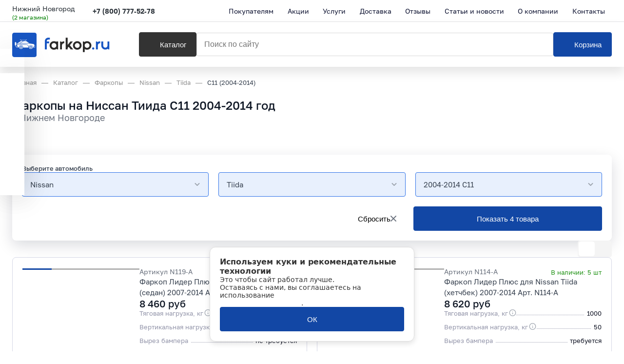

--- FILE ---
content_type: text/html; charset=utf-8
request_url: https://nn.farkop.ru/catalog/farkopy/filter/marka-nissan/model-tiida/kuzov-c11_2004_2014/
body_size: 45511
content:
<!DOCTYPE html><html><head><meta charSet="utf-8"/><link rel="preload" as="image/svg+xml" href="icons.svg"/><title>Фаркопы на Ниссан Тиида C11 2004-2014 в Нижнем Новгороде</title><meta name="description" content="Сертифицированные фаркопы для автомобиля Ниссан Тиида C11 2004-2014 год в Нижнем Новгороде. Купите свой фаркоп (сцепное устройство) для Nissan Tiida C11 2004-2014, стоимостью от 8460 рублей с гарантией производителя"/><link rel="shortcut icon" href="/favicon.ico" type="image/png"/><meta http-equiv="Content-Type" content="text/html; charset=UTF-8"/><meta name="viewport" content="width=device-width, user-scalable=no"/><meta name="robots" content="all"/><meta property="og:title" content="Фаркопы на Ниссан Тиида C11 2004-2014 в Нижнем Новгороде"/><meta property="og:type" content="article"/><meta property="og:url" content="/catalog/farkopy/filter/marka-nissan/model-tiida/kuzov-c11_2004_2014/"/><meta property="og:image" content="/logo2.svg"/><link rel="canonical" href="/catalog/farkopy/filter/marka-nissan/model-tiida/kuzov-c11_2004_2014/"/><meta name="next-head-count" content="13"/><link rel="preload" href="/_next/static/css/e1887040a7ffaca7.css" as="style"/><link rel="stylesheet" href="/_next/static/css/e1887040a7ffaca7.css" data-n-g=""/><link rel="preload" href="/_next/static/css/b44e452a9b15cc82.css" as="style"/><link rel="stylesheet" href="/_next/static/css/b44e452a9b15cc82.css" data-n-p=""/><link rel="preload" href="/_next/static/css/a30b139f599c3460.css" as="style"/><link rel="stylesheet" href="/_next/static/css/a30b139f599c3460.css" data-n-p=""/><link rel="preload" href="/_next/static/css/392234e1636bd8b5.css" as="style"/><link rel="stylesheet" href="/_next/static/css/392234e1636bd8b5.css" data-n-p=""/><link rel="preload" href="/_next/static/css/f5ec5a84deebd720.css" as="style"/><link rel="stylesheet" href="/_next/static/css/f5ec5a84deebd720.css" data-n-p=""/><link rel="preload" href="/_next/static/css/70a567f603314d89.css" as="style"/><link rel="stylesheet" href="/_next/static/css/70a567f603314d89.css" data-n-p=""/><noscript data-n-css=""></noscript><script defer="" nomodule="" src="/_next/static/chunks/polyfills-5cd94c89d3acac5f.js"></script><script src="/_next/static/chunks/webpack-fbd0af66f032d7cc.js" defer=""></script><script src="/_next/static/chunks/framework-09f3afa64952aba4.js" defer=""></script><script src="/_next/static/chunks/main-a9600d97de4ad35a.js" defer=""></script><script src="/_next/static/chunks/pages/_app-baa3af8e614d73f5.js" defer=""></script><script src="/_next/static/chunks/29107295-4a69275373f23f88.js" defer=""></script><script src="/_next/static/chunks/9822-3709530627ced5c0.js" defer=""></script><script src="/_next/static/chunks/8027-76788b5aee1ef3bf.js" defer=""></script><script src="/_next/static/chunks/168-12636c6c7023cfea.js" defer=""></script><script src="/_next/static/chunks/4574-004320f046183370.js" defer=""></script><script src="/_next/static/chunks/8996-e97ab7fdac36afc6.js" defer=""></script><script src="/_next/static/chunks/5798-e78cad4db966bb64.js" defer=""></script><script src="/_next/static/chunks/2780-a022da4de7a136e9.js" defer=""></script><script src="/_next/static/chunks/pages/catalog/%5B...code%5D-caf62582bdd43ec2.js" defer=""></script><script src="/_next/static/US2TBQdM6L_M0m6FS-w1F/_buildManifest.js" defer=""></script><script src="/_next/static/US2TBQdM6L_M0m6FS-w1F/_ssgManifest.js" defer=""></script><script src="/_next/static/US2TBQdM6L_M0m6FS-w1F/_middlewareManifest.js" defer=""></script></head><body><div id="__next" data-reactroot=""><script type="text/javascript">
            (function(c,l,a,r,i,t,y){
                c[a]=c[a]||function(){(c[a].q=c[a].q||[]).push(arguments)};
                t=l.createElement(r);t.async=1;t.src="https://www.clarity.ms/tag/"+i;
                y=l.getElementsByTagName(r)[0];y.parentNode.insertBefore(t,y);
            })(window, document, "clarity", "script", "o4lggyhh3x");
        </script><header><div class="header_HeaderWpapper__kL_dK"><div class="header_Header__AdGJi"><div class="header_Top__x_giz"><div class="container"><div class="header_TopLeft__i4HRJ"><div class="header_Location___hmIf"><div class="header_City__y2mwl header_CityWithDeliveryInfo__feFMn">Нижний Новгород</div><span style="color:green">(<!-- -->2 магазина<!-- -->)</span><svg width="10" height="5" style="fill:#fff0;stroke:" class=""><use href="/icons.svg?v=1#down"></use></svg></div><div class="header_Socs__uGMOD"><a href="https://max.ru/u/f9LHodD0cOKF-5hYX6cr3R3pSrvFGEWvdm9HZ89TxWWeVjqBAUkKpD-_A1o" target="_blank" rel="noreferrer" id="maxLink"><svg width="20" style="fill:#fff0;stroke:" class=""><use href="/icons.svg?v=1#max"></use></svg></a><a href="https://t.me/farkop_rubot" target="_blank" rel="noreferrer" id="tgLink"><svg width="20" style="fill:#fff0;stroke:" class=""><use href="/icons.svg?v=1#tg"></use></svg></a></div><div class="header_Phone__6PYUq"><a id="phoneLink" href="tel:+7 (800) 777-52-78" class="call_phone_800">+7 (800) 777-52-78</a></div></div><ul class="menu_Links__lUtyt"><li><a href="/faq/">Покупателям</a></li><li><a href="/akczii/">Акции</a></li><li><a href="/services/">Услуги</a></li><li><a href="/delivery/">Доставка</a></li><li><a href="/reviews/">Отзывы</a></li><li><a href="/articles/">Статьи и новости</a></li><li><a href="/about/">О компании</a></li><li><a href="/contacts/">Контакты</a></li></ul></div></div><div class="header_BodyWrapper__125kN"><div class="header_Body__QhHFM"><div class="container"><div class="header_Icons__a_PYe header_IconsMobile__CyUg2"><div class="header_Menu__BvmFo"><div><span></span><span></span><span></span></div></div><button type="button" data-test="" aria-label="Открыть поиск" class="button_Button__GGYZl"><svg width="24" height="24" style="fill:#fff0;stroke:#9294A9;stroke-width:2" class=""><use href="/icons.svg?v=1#search"></use></svg></button></div><a class="header_Logo__M5ESE" href="/"><img src="/logo2.svg"/></a><button type="button" data-test="" aria-label="Каталог" class="button_Button__GGYZl catalog_CatalogButton__QUGhG button_Black__yGdWK"><svg width="22" height="22" style="fill:#333;stroke:" class=""><use href="/icons.svg?v=1#burger"></use></svg><span>Каталог</span></button><div class="header_Icons__a_PYe"><div class="search_SearchWrapper__HlbwT"><div class=""><div class="search_Search__4N3H9"><input placeholder="Поиск по сайту" value=""/><svg width="24" height="24" style="fill:#fff0;stroke:#9294A9;stroke-width:2" class=""><use href="/icons.svg?v=1#search"></use></svg></div></div></div><div class="cart_Cart__KCuoW"><button type="button" data-test="" aria-label="Корзина" class="button_Button__GGYZl button_Default__MmO_I"><div class="cart_CartIconWrapper__WEi_9"><svg width="22" height="22" style="fill:#fff0;stroke:" class="cart_CartIcon__dPlb9"><use href="/icons.svg?v=1#cart"></use></svg></div><span>Корзина</span></button></div><button type="button" data-test="" aria-label="Открыть корзину" class="button_Button__GGYZl cart_CartMobileButton__tWm5K"><div class="cart_CartIconWrapper__WEi_9"><svg width="24" height="24" style="fill:#fff0;stroke:" class="cart_CartMobileIcon__BTV9h"><use href="/icons.svg?v=1#cart"></use></svg></div></button></div></div></div></div></div></div></header><div class=""><div class="container"><nav class=""><ol class="breadcrumbs_Breadcrumbs__YpAL4" itemscope="" itemType="http://schema.org/BreadcrumbList"><li itemProp="itemListElement" itemscope="" itemType="http://schema.org/ListItem"><a title="Главная" itemProp="item" href="/"><span itemProp="name">Главная</span><span class="breadcrumbs_Line__yUD9Z"></span></a><meta itemProp="position" content="1"/></li><li itemProp="itemListElement" itemscope="" itemType="http://schema.org/ListItem"><a title="Каталог" itemProp="item" href="/catalog/"><span itemProp="name">Каталог</span><span class="breadcrumbs_Line__yUD9Z"></span></a><meta itemProp="position" content="2"/></li><li itemProp="itemListElement" itemscope="" itemType="http://schema.org/ListItem"><a title="Фаркопы" itemProp="item" href="/catalog/farkopy/"><span itemProp="name">Фаркопы</span><span class="breadcrumbs_Line__yUD9Z"></span></a><meta itemProp="position" content="3"/></li><li itemProp="itemListElement" itemscope="" itemType="http://schema.org/ListItem"><a title="Nissan" itemProp="item" href="/catalog/farkopy/filter/marka-nissan/"><span itemProp="name">Nissan</span><span class="breadcrumbs_Line__yUD9Z"></span></a><meta itemProp="position" content="4"/></li><li itemProp="itemListElement" itemscope="" itemType="http://schema.org/ListItem"><a title="Tiida" itemProp="item" href="/catalog/farkopy/filter/marka-nissan/model-tiida/"><span itemProp="name">Tiida</span><span class="breadcrumbs_Line__yUD9Z"></span></a><meta itemProp="position" content="5"/></li><li><span>C11 (2004-2014)</span></li></ol></nav><h1 class="body_h1__77HYS"><span>Фаркопы на Ниссан Тиида C11 2004-2014 год</span><span class="body_h1City__T5cvi">в <!-- -->Нижнем Новгороде</span></h1><a href="/articles/nuzhno-li-registrirovat-farkop/" class="banner_Link__oaYAM"><span><div>
	 Нужно ли регистрировать фаркоп в ГИБДД? Не знаешь? Жми!
</div></span><img class="banner_MobileBanner__V4ATF" src="/upload/iblock/5f7/5f7b3f38f3247ec7494a671477031b86.png"/><img class="banner_Banner__g4CPZ" src="/upload/iblock/c8a/c8a0d51a85e9b5abbb25fee199ecf386.png"/></a><div class="body_Content__x5fBI"><div class="body_Top__AjGrD"><div class="filterBlock_Wrapper__g2Zbv"><div class="selector_Filter__iYNKX"><div class="selector_Title__XL3J0">Выберите автомобиль</div><div class="selector_Selector__3kHl7"><div class="select_Container__BZL9P"><div class="select_SelectBoxSelected__aor0z select_SelectBox__S_OpJ"><span>Nissan</span><svg width="10" height="6" viewBox="0 0 10 6" fill="none" xmlns="http://www.w3.org/2000/svg"><path d="M1 1L5 5L9 1" stroke="#9DA4AE" stroke-width="2" stroke-linecap="round" stroke-linejoin="round"></path></svg></div></div><div class="select_Container__BZL9P"><div class="select_SelectBoxSelected__aor0z select_SelectBox__S_OpJ"><span>Tiida</span><svg width="10" height="6" viewBox="0 0 10 6" fill="none" xmlns="http://www.w3.org/2000/svg"><path d="M1 1L5 5L9 1" stroke="#9DA4AE" stroke-width="2" stroke-linecap="round" stroke-linejoin="round"></path></svg></div></div><div class="select_Container__BZL9P"><div class="select_SelectBoxSelected__aor0z select_SelectBox__S_OpJ"><span>2004-2014 C11</span><svg width="10" height="6" viewBox="0 0 10 6" fill="none" xmlns="http://www.w3.org/2000/svg"><path d="M1 1L5 5L9 1" stroke="#9DA4AE" stroke-width="2" stroke-linecap="round" stroke-linejoin="round"></path></svg></div></div></div></div><div class="filter_Filter__wj47K"><div class="item_Item__FJlzy"><div class="item_Name__aG8Q6">Тип крюка</div><div class="item_wrapperOpened__zFZ4K item_wrapper__W3Rkr"><div><div class="select_Container__BZL9P"><div class="select_SelectBox__S_OpJ"><span>Не выбранно</span><svg width="10" height="6" viewBox="0 0 10 6" fill="none" xmlns="http://www.w3.org/2000/svg"><path d="M1 1L5 5L9 1" stroke="#9DA4AE" stroke-width="2" stroke-linecap="round" stroke-linejoin="round"></path></svg></div></div></div></div></div><div class="item_Item__FJlzy"><div class="item_Name__aG8Q6">Вырез бампера</div><div class="item_wrapperOpened__zFZ4K item_wrapper__W3Rkr"><div><div class="select_Container__BZL9P"><div class="select_SelectBox__S_OpJ"><span>Не выбранно</span><svg width="10" height="6" viewBox="0 0 10 6" fill="none" xmlns="http://www.w3.org/2000/svg"><path d="M1 1L5 5L9 1" stroke="#9DA4AE" stroke-width="2" stroke-linecap="round" stroke-linejoin="round"></path></svg></div></div></div></div></div><div class="item_Item__FJlzy"><div class="item_Name__aG8Q6">Производитель</div><div class="item_wrapperOpened__zFZ4K item_wrapper__W3Rkr"><div><div class="select_Container__BZL9P"><div class="select_SelectBox__S_OpJ"><span>Не выбранно</span><svg width="10" height="6" viewBox="0 0 10 6" fill="none" xmlns="http://www.w3.org/2000/svg"><path d="M1 1L5 5L9 1" stroke="#9DA4AE" stroke-width="2" stroke-linecap="round" stroke-linejoin="round"></path></svg></div></div></div></div></div><div class="item_Item__FJlzy"><div class="item_Name__aG8Q6">Цена, руб</div><div class="item_wrapperOpened__zFZ4K item_wrapper__W3Rkr"><div><span><span class="item_SliderVals__Mk8Lu"><div class="input_Input__Brr2w item_Input___JDHc"><div class="input_Content__0Uvyh"><input id="" data-test="Field" placeholder="от 8460" value=""/></div></div><div class="input_Input__Brr2w item_Input___JDHc"><div class="input_Content__0Uvyh"><input id="" data-test="Field" placeholder="до 13780" value=""/></div></div></span></span></div></div></div><div class="item_Item__FJlzy"><div class="item_Name__aG8Q6">Вертикальная нагрузка, кг<span class="item_Hint__oaLiJ"><svg width="24" height="24" viewBox="0 0 24 24" fill="none" xmlns="http://www.w3.org/2000/svg"><path fill-rule="evenodd" clip-rule="evenodd" d="M12 20C16.4183 20 20 16.4183 20 12C20 7.58172 16.4183 4 12 4C7.58172 4 4 7.58172 4 12C4 16.4183 7.58172 20 12 20ZM12 22C17.5228 22 22 17.5228 22 12C22 6.47715 17.5228 2 12 2C6.47715 2 2 6.47715 2 12C2 17.5228 6.47715 22 12 22Z" fill="#9DA4AE"></path><path fill-rule="evenodd" clip-rule="evenodd" d="M12.3322 9.01797C12.0417 8.96814 11.7428 9.02274 11.4887 9.17211C11.2345 9.32148 11.0414 9.55598 10.9436 9.83408C10.7603 10.3551 10.1894 10.6288 9.66843 10.4456C9.14744 10.2623 8.87367 9.69138 9.05694 9.17039C9.3115 8.44674 9.81396 7.83653 10.4753 7.44784C11.1367 7.05916 11.9143 6.91707 12.6703 7.04676C13.4264 7.17645 14.1122 7.56954 14.6062 8.15641C15.1001 8.74313 15.3705 9.48569 15.3695 10.2526C15.3691 11.5324 14.4224 12.3551 13.8001 12.77C13.4584 12.9978 13.1238 13.1643 12.8786 13.2733C12.7546 13.3284 12.6499 13.3704 12.5738 13.3994C12.5357 13.4139 12.5045 13.4252 12.4815 13.4334L12.453 13.4434L12.4436 13.4466L12.4401 13.4478L12.4386 13.4483C12.4383 13.4484 12.4374 13.4487 12.1212 12.5L12.4374 13.4487C11.9135 13.6233 11.3472 13.3402 11.1725 12.8162C10.998 12.2927 11.2806 11.7268 11.8038 11.5517C11.8037 11.5518 11.804 11.5516 11.8038 11.5517L11.8023 11.5522L11.8114 11.549C11.8213 11.5455 11.8384 11.5393 11.8618 11.5304C11.9087 11.5125 11.9796 11.4842 12.0664 11.4457C12.2427 11.3673 12.4702 11.2528 12.6907 11.1059C13.1923 10.7714 13.3695 10.4703 13.3695 10.2517L13.3695 10.2502C13.37 9.95539 13.266 9.66994 13.0762 9.44441C12.8863 9.21888 12.6228 9.06781 12.3322 9.01797ZM11.1502 15.5C11.1502 14.9477 11.5979 14.5 12.1502 14.5H12.1602C12.7125 14.5 13.1602 14.9477 13.1602 15.5C13.1602 16.0523 12.7125 16.5 12.1602 16.5H12.1502C11.5979 16.5 11.1502 16.0523 11.1502 15.5Z" fill="#9DA4AE"></path></svg><span class="item_HintText__Hpsc8">Давление в килограммах на верхнюю часть фаркопа</span></span></div><div class="item_wrapperOpened__zFZ4K item_wrapper__W3Rkr"><div><div class="select_Container__BZL9P"><div class="select_SelectBox__S_OpJ"><span>Не выбранно</span><svg width="10" height="6" viewBox="0 0 10 6" fill="none" xmlns="http://www.w3.org/2000/svg"><path d="M1 1L5 5L9 1" stroke="#9DA4AE" stroke-width="2" stroke-linecap="round" stroke-linejoin="round"></path></svg></div></div></div></div></div><div class="item_Item__FJlzy"><div class="item_Name__aG8Q6">Тяговая нагрузка, кг<span class="item_Hint__oaLiJ"><svg width="24" height="24" viewBox="0 0 24 24" fill="none" xmlns="http://www.w3.org/2000/svg"><path fill-rule="evenodd" clip-rule="evenodd" d="M12 20C16.4183 20 20 16.4183 20 12C20 7.58172 16.4183 4 12 4C7.58172 4 4 7.58172 4 12C4 16.4183 7.58172 20 12 20ZM12 22C17.5228 22 22 17.5228 22 12C22 6.47715 17.5228 2 12 2C6.47715 2 2 6.47715 2 12C2 17.5228 6.47715 22 12 22Z" fill="#9DA4AE"></path><path fill-rule="evenodd" clip-rule="evenodd" d="M12.3322 9.01797C12.0417 8.96814 11.7428 9.02274 11.4887 9.17211C11.2345 9.32148 11.0414 9.55598 10.9436 9.83408C10.7603 10.3551 10.1894 10.6288 9.66843 10.4456C9.14744 10.2623 8.87367 9.69138 9.05694 9.17039C9.3115 8.44674 9.81396 7.83653 10.4753 7.44784C11.1367 7.05916 11.9143 6.91707 12.6703 7.04676C13.4264 7.17645 14.1122 7.56954 14.6062 8.15641C15.1001 8.74313 15.3705 9.48569 15.3695 10.2526C15.3691 11.5324 14.4224 12.3551 13.8001 12.77C13.4584 12.9978 13.1238 13.1643 12.8786 13.2733C12.7546 13.3284 12.6499 13.3704 12.5738 13.3994C12.5357 13.4139 12.5045 13.4252 12.4815 13.4334L12.453 13.4434L12.4436 13.4466L12.4401 13.4478L12.4386 13.4483C12.4383 13.4484 12.4374 13.4487 12.1212 12.5L12.4374 13.4487C11.9135 13.6233 11.3472 13.3402 11.1725 12.8162C10.998 12.2927 11.2806 11.7268 11.8038 11.5517C11.8037 11.5518 11.804 11.5516 11.8038 11.5517L11.8023 11.5522L11.8114 11.549C11.8213 11.5455 11.8384 11.5393 11.8618 11.5304C11.9087 11.5125 11.9796 11.4842 12.0664 11.4457C12.2427 11.3673 12.4702 11.2528 12.6907 11.1059C13.1923 10.7714 13.3695 10.4703 13.3695 10.2517L13.3695 10.2502C13.37 9.95539 13.266 9.66994 13.0762 9.44441C12.8863 9.21888 12.6228 9.06781 12.3322 9.01797ZM11.1502 15.5C11.1502 14.9477 11.5979 14.5 12.1502 14.5H12.1602C12.7125 14.5 13.1602 14.9477 13.1602 15.5C13.1602 16.0523 12.7125 16.5 12.1602 16.5H12.1502C11.5979 16.5 11.1502 16.0523 11.1502 15.5Z" fill="#9DA4AE"></path></svg><span class="item_HintText__Hpsc8">Максимальная масса прицепа. Масса прицепа не должна превышать указанную в паспорте фаркопа</span></span></div><div class="item_wrapperOpened__zFZ4K item_wrapper__W3Rkr"><div><div class="select_Container__BZL9P"><div class="select_SelectBox__S_OpJ"><span>Не выбранно</span><svg width="10" height="6" viewBox="0 0 10 6" fill="none" xmlns="http://www.w3.org/2000/svg"><path d="M1 1L5 5L9 1" stroke="#9DA4AE" stroke-width="2" stroke-linecap="round" stroke-linejoin="round"></path></svg></div></div></div></div></div><div class="item_Item__FJlzy"><div class="item_Name__aG8Q6">Электрика в комплекте</div><div class="item_wrapperOpened__zFZ4K item_wrapper__W3Rkr"><div><div class="select_Container__BZL9P"><div class="select_SelectBox__S_OpJ"><span>Не выбранно</span><svg width="10" height="6" viewBox="0 0 10 6" fill="none" xmlns="http://www.w3.org/2000/svg"><path d="M1 1L5 5L9 1" stroke="#9DA4AE" stroke-width="2" stroke-linecap="round" stroke-linejoin="round"></path></svg></div></div></div></div></div><div class="filter_Reset__MaTGD"><button type="button" data-test="" aria-label="Сбросить" class="button_Button__GGYZl"><span>Сбросить</span><svg width="12" height="12" viewBox="0 0 12 12" fill="none" xmlns="http://www.w3.org/2000/svg"><path d="M11 1L1 11M1 1L11 11" stroke="#6C737F" stroke-width="2" stroke-linecap="round" stroke-linejoin="round"></path></svg></button></div><div class="filter_Show__SAGOf"><button type="button" data-test="" aria-label="Показать 4 товара" class="button_Button__GGYZl button_Default__MmO_I"><span>Показать 4 товара</span></button></div></div></div></div><div class="body_Block__wAw8O"><div class="body_View__5LkPc"><div><span class="body_Selected__OvpXg"><svg width="13" height="13" style="fill:#000;stroke:" class=""><use href="/icons.svg?v=1#list"></use></svg></span><span class=""><svg width="13" height="13" style="fill:#000;stroke:" class=""><use href="/icons.svg?v=1#table"></use></svg></span></div></div><div id="catalog" class="body_Products__dmdiD"><div class="product_Wrapper__UR7xQ" itemscope="" itemType="http://schema.org/Product"><div class="product_Product__Ab_1S"><div class="product_Left__kZuOQ"><div class="product_Photos__aN2Kf"><a class="picture_Photo__udhtI" href="/catalog/farkopy/farkop_lider_plyus_dlya_nissan_tiida_sedan_2007_2014/"><span class="picture_ImgWrapper__0wpcC"><img itemProp="image" src="/images/11/65/570/small.webp" alt="Фаркоп Лидер Плюс для Nissan Tiida (седан) 2007-2014 Арт. N119-A N119-A в Нижний Новгород" title="Фаркоп Лидер Плюс для Nissan Tiida (седан) 2007-2014 Арт. N119-A N119-A в Нижний Новгород"/></span><div class="picture_Selectors__Deym9"><span class="picture_ActiveSelector__RW_5A picture_Selector__mn5jY"></span><span class="picture_Selector__mn5jY"></span><span class="picture_Selector__mn5jY"></span><span class="picture_Selector__mn5jY"></span></div><div><span class="picture_Arrow__CHtx_"><svg width="20" height="30" style="fill:#fff0;stroke:" class=""><use href="/icons.svg?v=1#arrow"></use></svg></span><span class="picture_Arrow__CHtx_"><svg width="20" height="30" style="fill:#fff0;stroke:" class=""><use href="/icons.svg?v=1#arrow"></use></svg></span></div></a><div class="product_Install__u0ZjE"><div class="install_Install__9YEH8"></div></div></div><div class="product_Files__9PRWo"><div class="files_Files__1K9Hk"><a href="/upload/iblock/4ca/4ca2b158823c2e69788b640766cd2318.pdf" class="files_File__SWr4b" rel="noreferrer" target="_blank"><svg width="22" height="20" viewBox="0 0 22 20" fill="none" xmlns="http://www.w3.org/2000/svg"><path d="M11 19L10.8999 18.8499C10.2053 17.808 9.85798 17.287 9.3991 16.9098C8.99286 16.5759 8.52476 16.3254 8.02161 16.1726C7.45325 16 6.82711 16 5.57482 16H4.2C3.07989 16 2.51984 16 2.09202 15.782C1.71569 15.5903 1.40973 15.2843 1.21799 14.908C1 14.4802 1 13.9201 1 12.8V4.2C1 3.07989 1 2.51984 1.21799 2.09202C1.40973 1.71569 1.71569 1.40973 2.09202 1.21799C2.51984 1 3.07989 1 4.2 1H4.6C6.84021 1 7.96031 1 8.81596 1.43597C9.56861 1.81947 10.1805 2.43139 10.564 3.18404C11 4.03968 11 5.15979 11 7.4M11 19V7.4M11 19L11.1001 18.8499C11.7947 17.808 12.142 17.287 12.6009 16.9098C13.0071 16.5759 13.4752 16.3254 13.9784 16.1726C14.5467 16 15.1729 16 16.4252 16H17.8C18.9201 16 19.4802 16 19.908 15.782C20.2843 15.5903 20.5903 15.2843 20.782 14.908C21 14.4802 21 13.9201 21 12.8V4.2C21 3.07989 21 2.51984 20.782 2.09202C20.5903 1.71569 20.2843 1.40973 19.908 1.21799C19.4802 1 18.9201 1 17.8 1H17.4C15.1598 1 14.0397 1 13.184 1.43597C12.4314 1.81947 11.8195 2.43139 11.436 3.18404C11 4.03968 11 5.15979 11 7.4" stroke="#1247A5" stroke-width="2" stroke-linecap="round" stroke-linejoin="round"></path></svg><div class="files_Name__rWmDO"><div>Паспорт (инструкция)</div></div></a></div><div class=""><div class="sert_Files__mc8LQ"><a href="/upload/iblock/2df/iv7myy9pw7m0p7xiv58kzi9bv1n8fb3w.pdf" class="sert_File__MDcDw" rel="noreferrer" target="_blank"><svg width="16" height="22" viewBox="0 0 16 22" fill="none" xmlns="http://www.w3.org/2000/svg"><path d="M3.96668 13.7219L3 21L7.5884 18.247C7.73805 18.1572 7.81288 18.1123 7.89276 18.0947C7.96341 18.0792 8.03659 18.0792 8.10724 18.0947C8.18712 18.1123 8.26195 18.1572 8.4116 18.247L13 21L12.0343 13.7212M15 8C15 11.866 11.866 15 8 15C4.13401 15 1 11.866 1 8C1 4.13401 4.13401 1 8 1C11.866 1 15 4.13401 15 8Z" stroke="#1247A5" stroke-width="2" stroke-linecap="round" stroke-linejoin="round"></path></svg><div class="sert_Name__ZMcnU"><div>Сертификат Лидер-Плюс</div></div></a></div></div></div></div><div class="product_Right__SV7kk"><div class="product_Top__BLb0V"><div class="product_Art__6UsL1">Артикул <!-- -->N119-A</div><div class="qty_Qty__uIOEL"><svg width="18" height="18" style="fill:#fff0;stroke:" class=""><use href="/icons.svg?v=1#yes"></use></svg><span class="qty_InStock__hnMhb">В наличии: <!-- -->6<!-- --> шт</span></div></div><a class="product_Name___iWUK" itemProp="url" href="/catalog/farkopy/farkop_lider_plyus_dlya_nissan_tiida_sedan_2007_2014/"><span itemProp="name">Фаркоп Лидер Плюс для Nissan Tiida (седан) 2007-2014 Арт. N119-A</span></a><span style="display:none" itemProp="description">Фаркоп Лидер Плюс для Nissan Tiida (седан) 2007-2014 Арт. N119-A</span><div><div class="price_Price__YgsoI" itemProp="offers" itemscope="" itemType="http://schema.org/Offer"><span itemProp="priceCurrency" style="display:none">RUB</span><link itemProp="availability" href="http://schema.org/InStock"/><div class="price_Value__TGtcM"><span><span itemProp="price">8 460</span> руб</span></div></div></div><div class="product_InstallMobile__Lb1YV"><div class="install_Install__9YEH8"></div></div><div class="product_Bottom__u_FMh"><div><div class="props_Prop__IoK0h"><span class="props_PropName__MZDgh">Тяговая нагрузка, кг<div class="props_Hint__KbuE_"><span class="hint_Hint__XHfML"><svg width="24" height="24" viewBox="0 0 24 24" fill="none" xmlns="http://www.w3.org/2000/svg"><path fill-rule="evenodd" clip-rule="evenodd" d="M12 3C7.02944 3 3 7.02944 3 12C3 16.9706 7.02944 21 12 21C16.9706 21 21 16.9706 21 12C21 7.02944 16.9706 3 12 3ZM1 12C1 5.92487 5.92487 1 12 1C18.0751 1 23 5.92487 23 12C23 18.0751 18.0751 23 12 23C5.92487 23 1 18.0751 1 12Z" fill="#9DA4AE"></path><path d="M12.0098 17C11.4575 17 11.0098 16.5523 11.0098 16L11.0098 12C11.0098 11.4477 11.4575 11 12.0098 11C12.5621 11 13.0098 11.4477 13.0098 12L13.0098 16C13.0098 16.5523 12.5621 17 12.0098 17Z" fill="#9DA4AE"></path><path d="M13.0098 8C13.0098 8.55229 12.5621 9 12.0098 9L11.9998 9C11.4475 9 10.9998 8.55229 10.9998 8C10.9998 7.44771 11.4475 7 11.9998 7L12.0098 7C12.562 7 13.0098 7.44771 13.0098 8Z" fill="#9DA4AE"></path></svg><span class="hint_HintText__V28TK">Максимальная масса прицепа. Масса прицепа не должна превышать указанную в паспорте фаркопа</span></span></div></span><span class="props_PropValue__AePMO">1000</span></div><div class="props_Prop__IoK0h"><span class="props_PropName__MZDgh">Вертикальная нагрузка, кг<div class="props_Hint__KbuE_"><span class="hint_Hint__XHfML"><svg width="24" height="24" viewBox="0 0 24 24" fill="none" xmlns="http://www.w3.org/2000/svg"><path fill-rule="evenodd" clip-rule="evenodd" d="M12 3C7.02944 3 3 7.02944 3 12C3 16.9706 7.02944 21 12 21C16.9706 21 21 16.9706 21 12C21 7.02944 16.9706 3 12 3ZM1 12C1 5.92487 5.92487 1 12 1C18.0751 1 23 5.92487 23 12C23 18.0751 18.0751 23 12 23C5.92487 23 1 18.0751 1 12Z" fill="#9DA4AE"></path><path d="M12.0098 17C11.4575 17 11.0098 16.5523 11.0098 16L11.0098 12C11.0098 11.4477 11.4575 11 12.0098 11C12.5621 11 13.0098 11.4477 13.0098 12L13.0098 16C13.0098 16.5523 12.5621 17 12.0098 17Z" fill="#9DA4AE"></path><path d="M13.0098 8C13.0098 8.55229 12.5621 9 12.0098 9L11.9998 9C11.4475 9 10.9998 8.55229 10.9998 8C10.9998 7.44771 11.4475 7 11.9998 7L12.0098 7C12.562 7 13.0098 7.44771 13.0098 8Z" fill="#9DA4AE"></path></svg><span class="hint_HintText__V28TK">Давление в килограммах на верхнюю часть фаркопа</span></span></div></span><span class="props_PropValue__AePMO">50</span></div><div class="props_Prop__IoK0h"><span class="props_PropName__MZDgh">Вырез бампера</span><span class="props_PropValue__AePMO">не требуется</span></div><div class="props_Prop__IoK0h"><span class="props_PropName__MZDgh">Тип крюка</span><span class="props_PropValue__AePMO">условно-съемный на 2 болтах</span></div><div class="props_Prop__IoK0h"><span class="props_PropName__MZDgh">Паспорт и сертификат</span><span class="props_PropValue__AePMO">в комплекте</span></div><div class="props_Prop__IoK0h"><span class="props_PropName__MZDgh">Электрика в комплекте</span><span class="props_PropValue__AePMO">нет<a href="/catalog/elektrika_farkopov/filter/marka-nissan/model-tiida/kuzov-c11_2004_2014/" rel="noreferrer" target="_blank">подобрать</a></span></div></div><div class="buttons_Buttons__kbzRo"><button type="button" data-test="addToCartButton" aria-label="Купить" class="button_Button__GGYZl button_Default__MmO_I"><span>Купить</span></button><span data-test="buyOneClickButton" aria-label="Заказать в 1 клик">Заказать в 1 клик</span></div></div></div></div></div><div class="product_Wrapper__UR7xQ" itemscope="" itemType="http://schema.org/Product"><div class="product_Product__Ab_1S"><div class="product_Left__kZuOQ"><div class="product_Photos__aN2Kf"><a class="picture_Photo__udhtI" href="/catalog/farkopy/farkop_lider_plyus_dlya_nissan_tiida_khetchbek_2007_2014/"><span class="picture_ImgWrapper__0wpcC"><img itemProp="image" src="/images/12/11/335/small.webp" alt="Фаркоп Лидер Плюс для Nissan Tiida (хетчбек) 2007-2014 Арт. N114-A N114-A в Нижний Новгород" title="Фаркоп Лидер Плюс для Nissan Tiida (хетчбек) 2007-2014 Арт. N114-A N114-A в Нижний Новгород"/></span><div class="picture_Selectors__Deym9"><span class="picture_ActiveSelector__RW_5A picture_Selector__mn5jY"></span><span class="picture_Selector__mn5jY"></span><span class="picture_Selector__mn5jY"></span><span class="picture_Selector__mn5jY"></span></div><div><span class="picture_Arrow__CHtx_"><svg width="20" height="30" style="fill:#fff0;stroke:" class=""><use href="/icons.svg?v=1#arrow"></use></svg></span><span class="picture_Arrow__CHtx_"><svg width="20" height="30" style="fill:#fff0;stroke:" class=""><use href="/icons.svg?v=1#arrow"></use></svg></span></div></a><div class="product_Install__u0ZjE"><div class="install_Install__9YEH8"></div></div></div><div class="product_Files__9PRWo"><div class="files_Files__1K9Hk"><a href="/upload/iblock/13e/13e58bdf349e10330de610ffd7249f30.pdf" class="files_File__SWr4b" rel="noreferrer" target="_blank"><svg width="22" height="20" viewBox="0 0 22 20" fill="none" xmlns="http://www.w3.org/2000/svg"><path d="M11 19L10.8999 18.8499C10.2053 17.808 9.85798 17.287 9.3991 16.9098C8.99286 16.5759 8.52476 16.3254 8.02161 16.1726C7.45325 16 6.82711 16 5.57482 16H4.2C3.07989 16 2.51984 16 2.09202 15.782C1.71569 15.5903 1.40973 15.2843 1.21799 14.908C1 14.4802 1 13.9201 1 12.8V4.2C1 3.07989 1 2.51984 1.21799 2.09202C1.40973 1.71569 1.71569 1.40973 2.09202 1.21799C2.51984 1 3.07989 1 4.2 1H4.6C6.84021 1 7.96031 1 8.81596 1.43597C9.56861 1.81947 10.1805 2.43139 10.564 3.18404C11 4.03968 11 5.15979 11 7.4M11 19V7.4M11 19L11.1001 18.8499C11.7947 17.808 12.142 17.287 12.6009 16.9098C13.0071 16.5759 13.4752 16.3254 13.9784 16.1726C14.5467 16 15.1729 16 16.4252 16H17.8C18.9201 16 19.4802 16 19.908 15.782C20.2843 15.5903 20.5903 15.2843 20.782 14.908C21 14.4802 21 13.9201 21 12.8V4.2C21 3.07989 21 2.51984 20.782 2.09202C20.5903 1.71569 20.2843 1.40973 19.908 1.21799C19.4802 1 18.9201 1 17.8 1H17.4C15.1598 1 14.0397 1 13.184 1.43597C12.4314 1.81947 11.8195 2.43139 11.436 3.18404C11 4.03968 11 5.15979 11 7.4" stroke="#1247A5" stroke-width="2" stroke-linecap="round" stroke-linejoin="round"></path></svg><div class="files_Name__rWmDO"><div>Паспорт (инструкция)</div></div></a></div><div class=""><div class="sert_Files__mc8LQ"><a href="/upload/iblock/2df/iv7myy9pw7m0p7xiv58kzi9bv1n8fb3w.pdf" class="sert_File__MDcDw" rel="noreferrer" target="_blank"><svg width="16" height="22" viewBox="0 0 16 22" fill="none" xmlns="http://www.w3.org/2000/svg"><path d="M3.96668 13.7219L3 21L7.5884 18.247C7.73805 18.1572 7.81288 18.1123 7.89276 18.0947C7.96341 18.0792 8.03659 18.0792 8.10724 18.0947C8.18712 18.1123 8.26195 18.1572 8.4116 18.247L13 21L12.0343 13.7212M15 8C15 11.866 11.866 15 8 15C4.13401 15 1 11.866 1 8C1 4.13401 4.13401 1 8 1C11.866 1 15 4.13401 15 8Z" stroke="#1247A5" stroke-width="2" stroke-linecap="round" stroke-linejoin="round"></path></svg><div class="sert_Name__ZMcnU"><div>Сертификат Лидер-Плюс</div></div></a></div></div></div></div><div class="product_Right__SV7kk"><div class="product_Top__BLb0V"><div class="product_Art__6UsL1">Артикул <!-- -->N114-A</div><div class="qty_Qty__uIOEL"><svg width="18" height="18" style="fill:#fff0;stroke:" class=""><use href="/icons.svg?v=1#yes"></use></svg><span class="qty_InStock__hnMhb">В наличии: <!-- -->5<!-- --> шт</span></div></div><a class="product_Name___iWUK" itemProp="url" href="/catalog/farkopy/farkop_lider_plyus_dlya_nissan_tiida_khetchbek_2007_2014/"><span itemProp="name">Фаркоп Лидер Плюс для Nissan Tiida (хетчбек) 2007-2014 Арт. N114-A</span></a><span style="display:none" itemProp="description">Фаркоп Лидер Плюс для Nissan Tiida (хетчбек) 2007-2014 Арт. N114-A</span><div><div class="price_Price__YgsoI" itemProp="offers" itemscope="" itemType="http://schema.org/Offer"><span itemProp="priceCurrency" style="display:none">RUB</span><link itemProp="availability" href="http://schema.org/InStock"/><div class="price_Value__TGtcM"><span><span itemProp="price">8 620</span> руб</span></div></div></div><div class="product_InstallMobile__Lb1YV"><div class="install_Install__9YEH8"></div></div><div class="product_Bottom__u_FMh"><div><div class="props_Prop__IoK0h"><span class="props_PropName__MZDgh">Тяговая нагрузка, кг<div class="props_Hint__KbuE_"><span class="hint_Hint__XHfML"><svg width="24" height="24" viewBox="0 0 24 24" fill="none" xmlns="http://www.w3.org/2000/svg"><path fill-rule="evenodd" clip-rule="evenodd" d="M12 3C7.02944 3 3 7.02944 3 12C3 16.9706 7.02944 21 12 21C16.9706 21 21 16.9706 21 12C21 7.02944 16.9706 3 12 3ZM1 12C1 5.92487 5.92487 1 12 1C18.0751 1 23 5.92487 23 12C23 18.0751 18.0751 23 12 23C5.92487 23 1 18.0751 1 12Z" fill="#9DA4AE"></path><path d="M12.0098 17C11.4575 17 11.0098 16.5523 11.0098 16L11.0098 12C11.0098 11.4477 11.4575 11 12.0098 11C12.5621 11 13.0098 11.4477 13.0098 12L13.0098 16C13.0098 16.5523 12.5621 17 12.0098 17Z" fill="#9DA4AE"></path><path d="M13.0098 8C13.0098 8.55229 12.5621 9 12.0098 9L11.9998 9C11.4475 9 10.9998 8.55229 10.9998 8C10.9998 7.44771 11.4475 7 11.9998 7L12.0098 7C12.562 7 13.0098 7.44771 13.0098 8Z" fill="#9DA4AE"></path></svg><span class="hint_HintText__V28TK">Максимальная масса прицепа. Масса прицепа не должна превышать указанную в паспорте фаркопа</span></span></div></span><span class="props_PropValue__AePMO">1000</span></div><div class="props_Prop__IoK0h"><span class="props_PropName__MZDgh">Вертикальная нагрузка, кг<div class="props_Hint__KbuE_"><span class="hint_Hint__XHfML"><svg width="24" height="24" viewBox="0 0 24 24" fill="none" xmlns="http://www.w3.org/2000/svg"><path fill-rule="evenodd" clip-rule="evenodd" d="M12 3C7.02944 3 3 7.02944 3 12C3 16.9706 7.02944 21 12 21C16.9706 21 21 16.9706 21 12C21 7.02944 16.9706 3 12 3ZM1 12C1 5.92487 5.92487 1 12 1C18.0751 1 23 5.92487 23 12C23 18.0751 18.0751 23 12 23C5.92487 23 1 18.0751 1 12Z" fill="#9DA4AE"></path><path d="M12.0098 17C11.4575 17 11.0098 16.5523 11.0098 16L11.0098 12C11.0098 11.4477 11.4575 11 12.0098 11C12.5621 11 13.0098 11.4477 13.0098 12L13.0098 16C13.0098 16.5523 12.5621 17 12.0098 17Z" fill="#9DA4AE"></path><path d="M13.0098 8C13.0098 8.55229 12.5621 9 12.0098 9L11.9998 9C11.4475 9 10.9998 8.55229 10.9998 8C10.9998 7.44771 11.4475 7 11.9998 7L12.0098 7C12.562 7 13.0098 7.44771 13.0098 8Z" fill="#9DA4AE"></path></svg><span class="hint_HintText__V28TK">Давление в килограммах на верхнюю часть фаркопа</span></span></div></span><span class="props_PropValue__AePMO">50</span></div><div class="props_Prop__IoK0h"><span class="props_PropName__MZDgh">Вырез бампера</span><span class="props_PropValue__AePMO">требуется</span></div><div class="props_Prop__IoK0h"><span class="props_PropName__MZDgh">Тип крюка</span><span class="props_PropValue__AePMO">условно-съемный на 2 болтах</span></div><div class="props_Prop__IoK0h"><span class="props_PropName__MZDgh">Паспорт и сертификат</span><span class="props_PropValue__AePMO">в комплекте</span></div><div class="props_Prop__IoK0h"><span class="props_PropName__MZDgh">Электрика в комплекте</span><span class="props_PropValue__AePMO">нет<a href="/catalog/elektrika_farkopov/filter/marka-nissan/model-tiida/kuzov-c11_2004_2014/" rel="noreferrer" target="_blank">подобрать</a></span></div></div><div class="buttons_Buttons__kbzRo"><button type="button" data-test="addToCartButton" aria-label="Купить" class="button_Button__GGYZl button_Default__MmO_I"><span>Купить</span></button><span data-test="buyOneClickButton" aria-label="Заказать в 1 клик">Заказать в 1 клик</span></div></div></div></div></div><div class="product_Wrapper__UR7xQ" itemscope="" itemType="http://schema.org/Product"><div class="product_Product__Ab_1S"><div class="product_Left__kZuOQ"><div class="product_Photos__aN2Kf"><a class="picture_Photo__udhtI" href="/catalog/farkopy/farkop_bosal_dlya_nissan_tiida_khetchbek_sedan_2007_2014/"><span class="picture_ImgWrapper__0wpcC"><img itemProp="image" src="/images/12/07/757/small.webp" alt="Фаркоп Oris для Nissan Tiida (хетчбек, седан) 2007-2014 Арт. 4362-A 4362-A в Нижний Новгород" title="Фаркоп Oris для Nissan Tiida (хетчбек, седан) 2007-2014 Арт. 4362-A 4362-A в Нижний Новгород"/></span><div class="picture_Selectors__Deym9"><span class="picture_ActiveSelector__RW_5A picture_Selector__mn5jY"></span><span class="picture_Selector__mn5jY"></span><span class="picture_Selector__mn5jY"></span><span class="picture_Selector__mn5jY"></span></div><div><span class="picture_Arrow__CHtx_"><svg width="20" height="30" style="fill:#fff0;stroke:" class=""><use href="/icons.svg?v=1#arrow"></use></svg></span><span class="picture_Arrow__CHtx_"><svg width="20" height="30" style="fill:#fff0;stroke:" class=""><use href="/icons.svg?v=1#arrow"></use></svg></span></div></a><div class="product_Install__u0ZjE"><div class="install_Install__9YEH8"></div></div></div><div class="product_Files__9PRWo"><div class="files_Files__1K9Hk"><a href="/upload/iblock/f62/f62f84c713355acdeaee20b4b675f7fd.pdf" class="files_File__SWr4b" rel="noreferrer" target="_blank"><svg width="22" height="20" viewBox="0 0 22 20" fill="none" xmlns="http://www.w3.org/2000/svg"><path d="M11 19L10.8999 18.8499C10.2053 17.808 9.85798 17.287 9.3991 16.9098C8.99286 16.5759 8.52476 16.3254 8.02161 16.1726C7.45325 16 6.82711 16 5.57482 16H4.2C3.07989 16 2.51984 16 2.09202 15.782C1.71569 15.5903 1.40973 15.2843 1.21799 14.908C1 14.4802 1 13.9201 1 12.8V4.2C1 3.07989 1 2.51984 1.21799 2.09202C1.40973 1.71569 1.71569 1.40973 2.09202 1.21799C2.51984 1 3.07989 1 4.2 1H4.6C6.84021 1 7.96031 1 8.81596 1.43597C9.56861 1.81947 10.1805 2.43139 10.564 3.18404C11 4.03968 11 5.15979 11 7.4M11 19V7.4M11 19L11.1001 18.8499C11.7947 17.808 12.142 17.287 12.6009 16.9098C13.0071 16.5759 13.4752 16.3254 13.9784 16.1726C14.5467 16 15.1729 16 16.4252 16H17.8C18.9201 16 19.4802 16 19.908 15.782C20.2843 15.5903 20.5903 15.2843 20.782 14.908C21 14.4802 21 13.9201 21 12.8V4.2C21 3.07989 21 2.51984 20.782 2.09202C20.5903 1.71569 20.2843 1.40973 19.908 1.21799C19.4802 1 18.9201 1 17.8 1H17.4C15.1598 1 14.0397 1 13.184 1.43597C12.4314 1.81947 11.8195 2.43139 11.436 3.18404C11 4.03968 11 5.15979 11 7.4" stroke="#1247A5" stroke-width="2" stroke-linecap="round" stroke-linejoin="round"></path></svg><div class="files_Name__rWmDO"><div>Паспорт (инструкция)</div></div></a></div><div class=""><div class="sert_Files__mc8LQ"><a href="/upload/iblock/0b2/ke4qfdy8o3o3l8m0m7pl3h2enfhls0fp.pdf" class="sert_File__MDcDw" rel="noreferrer" target="_blank"><svg width="16" height="22" viewBox="0 0 16 22" fill="none" xmlns="http://www.w3.org/2000/svg"><path d="M3.96668 13.7219L3 21L7.5884 18.247C7.73805 18.1572 7.81288 18.1123 7.89276 18.0947C7.96341 18.0792 8.03659 18.0792 8.10724 18.0947C8.18712 18.1123 8.26195 18.1572 8.4116 18.247L13 21L12.0343 13.7212M15 8C15 11.866 11.866 15 8 15C4.13401 15 1 11.866 1 8C1 4.13401 4.13401 1 8 1C11.866 1 15 4.13401 15 8Z" stroke="#1247A5" stroke-width="2" stroke-linecap="round" stroke-linejoin="round"></path></svg><div class="sert_Name__ZMcnU"><div>Сертификат Oris-Bosal (Россия)</div></div></a></div></div></div></div><div class="product_Right__SV7kk"><div class="product_Top__BLb0V"><div class="product_Art__6UsL1">Артикул <!-- -->4362-A</div><div class="qty_Qty__uIOEL"><svg width="18" height="18" style="fill:#fff0;stroke:" class=""><use href="/icons.svg?v=1#yes"></use></svg><span class="qty_InStock__hnMhb">В наличии: <!-- -->16<!-- --> шт</span></div></div><a class="product_Name___iWUK" itemProp="url" href="/catalog/farkopy/farkop_bosal_dlya_nissan_tiida_khetchbek_sedan_2007_2014/"><span itemProp="name">Фаркоп Oris для Nissan Tiida (хетчбек, седан) 2007-2014 Арт. 4362-A</span></a><span style="display:none" itemProp="description">Фаркоп Oris для Nissan Tiida (хетчбек, седан) 2007-2014 Арт. 4362-A</span><div><div class="price_Price__YgsoI" itemProp="offers" itemscope="" itemType="http://schema.org/Offer"><span itemProp="priceCurrency" style="display:none">RUB</span><link itemProp="availability" href="http://schema.org/InStock"/><div class="price_Value__TGtcM"><span><span itemProp="price">13 780</span> руб</span></div></div></div><div class="product_InstallMobile__Lb1YV"><div class="install_Install__9YEH8"></div></div><div class="product_Bottom__u_FMh"><div><div class="props_Prop__IoK0h"><span class="props_PropName__MZDgh">Тяговая нагрузка, кг<div class="props_Hint__KbuE_"><span class="hint_Hint__XHfML"><svg width="24" height="24" viewBox="0 0 24 24" fill="none" xmlns="http://www.w3.org/2000/svg"><path fill-rule="evenodd" clip-rule="evenodd" d="M12 3C7.02944 3 3 7.02944 3 12C3 16.9706 7.02944 21 12 21C16.9706 21 21 16.9706 21 12C21 7.02944 16.9706 3 12 3ZM1 12C1 5.92487 5.92487 1 12 1C18.0751 1 23 5.92487 23 12C23 18.0751 18.0751 23 12 23C5.92487 23 1 18.0751 1 12Z" fill="#9DA4AE"></path><path d="M12.0098 17C11.4575 17 11.0098 16.5523 11.0098 16L11.0098 12C11.0098 11.4477 11.4575 11 12.0098 11C12.5621 11 13.0098 11.4477 13.0098 12L13.0098 16C13.0098 16.5523 12.5621 17 12.0098 17Z" fill="#9DA4AE"></path><path d="M13.0098 8C13.0098 8.55229 12.5621 9 12.0098 9L11.9998 9C11.4475 9 10.9998 8.55229 10.9998 8C10.9998 7.44771 11.4475 7 11.9998 7L12.0098 7C12.562 7 13.0098 7.44771 13.0098 8Z" fill="#9DA4AE"></path></svg><span class="hint_HintText__V28TK">Максимальная масса прицепа. Масса прицепа не должна превышать указанную в паспорте фаркопа</span></span></div></span><span class="props_PropValue__AePMO">1100</span></div><div class="props_Prop__IoK0h"><span class="props_PropName__MZDgh">Вертикальная нагрузка, кг<div class="props_Hint__KbuE_"><span class="hint_Hint__XHfML"><svg width="24" height="24" viewBox="0 0 24 24" fill="none" xmlns="http://www.w3.org/2000/svg"><path fill-rule="evenodd" clip-rule="evenodd" d="M12 3C7.02944 3 3 7.02944 3 12C3 16.9706 7.02944 21 12 21C16.9706 21 21 16.9706 21 12C21 7.02944 16.9706 3 12 3ZM1 12C1 5.92487 5.92487 1 12 1C18.0751 1 23 5.92487 23 12C23 18.0751 18.0751 23 12 23C5.92487 23 1 18.0751 1 12Z" fill="#9DA4AE"></path><path d="M12.0098 17C11.4575 17 11.0098 16.5523 11.0098 16L11.0098 12C11.0098 11.4477 11.4575 11 12.0098 11C12.5621 11 13.0098 11.4477 13.0098 12L13.0098 16C13.0098 16.5523 12.5621 17 12.0098 17Z" fill="#9DA4AE"></path><path d="M13.0098 8C13.0098 8.55229 12.5621 9 12.0098 9L11.9998 9C11.4475 9 10.9998 8.55229 10.9998 8C10.9998 7.44771 11.4475 7 11.9998 7L12.0098 7C12.562 7 13.0098 7.44771 13.0098 8Z" fill="#9DA4AE"></path></svg><span class="hint_HintText__V28TK">Давление в килограммах на верхнюю часть фаркопа</span></span></div></span><span class="props_PropValue__AePMO">50</span></div><div class="props_Prop__IoK0h"><span class="props_PropName__MZDgh">Вырез бампера</span><span class="props_PropValue__AePMO">требуется (невидимый)</span></div><div class="props_Prop__IoK0h"><span class="props_PropName__MZDgh">Тип крюка</span><span class="props_PropValue__AePMO">условно-съемный на 2 болтах</span></div><div class="props_Prop__IoK0h"><span class="props_PropName__MZDgh">Паспорт и сертификат</span><span class="props_PropValue__AePMO">в комплекте</span></div><div class="props_Prop__IoK0h"><span class="props_PropName__MZDgh">Электрика в комплекте</span><span class="props_PropValue__AePMO">нет<a href="/catalog/elektrika_farkopov/filter/marka-nissan/model-tiida/kuzov-c11_2004_2014/" rel="noreferrer" target="_blank">подобрать</a></span></div></div><div class="buttons_Buttons__kbzRo"><button type="button" data-test="addToCartButton" aria-label="Купить" class="button_Button__GGYZl button_Default__MmO_I"><span>Купить</span></button><span data-test="buyOneClickButton" aria-label="Заказать в 1 клик">Заказать в 1 клик</span></div></div></div></div></div><div class="product_Wrapper__UR7xQ" itemscope="" itemType="http://schema.org/Product"><div class="product_Product__Ab_1S"><div class="product_Left__kZuOQ"><div class="product_Photos__aN2Kf"><a class="picture_Photo__udhtI" href="/catalog/farkopy/farkop_aragon_dlya_nissan_tiida_2008_2014_khetchbek/"><div class="tooltip_Tooltip__gs8zq"><div class="picture_Video__8UnLA"><span></span></div></div><span class="picture_ImgWrapper__0wpcC"><img itemProp="image" src="/images/10/03/660/small.webp" alt="Фаркоп Aragon для Nissan Tiida (хетчбек) 2008-2014 Арт. E4421AA E4421AA в Нижний Новгород" title="Фаркоп Aragon для Nissan Tiida (хетчбек) 2008-2014 Арт. E4421AA E4421AA в Нижний Новгород"/></span><div class="picture_Selectors__Deym9"><span class="picture_ActiveSelector__RW_5A picture_Selector__mn5jY"></span><span class="picture_Selector__mn5jY"></span><span class="picture_Selector__mn5jY"></span><span class="picture_Selector__mn5jY"></span></div><div><span class="picture_Arrow__CHtx_"><svg width="20" height="30" style="fill:#fff0;stroke:" class=""><use href="/icons.svg?v=1#arrow"></use></svg></span><span class="picture_Arrow__CHtx_"><svg width="20" height="30" style="fill:#fff0;stroke:" class=""><use href="/icons.svg?v=1#arrow"></use></svg></span></div></a><div class="product_Install__u0ZjE"><div class="install_Install__9YEH8"></div></div></div><div class="product_Files__9PRWo"><div class="files_Files__1K9Hk"><a href="/upload/iblock/092/09296105ebf56a0f2ac4bacf16dee61d.pdf" class="files_File__SWr4b" rel="noreferrer" target="_blank"><svg width="22" height="20" viewBox="0 0 22 20" fill="none" xmlns="http://www.w3.org/2000/svg"><path d="M11 19L10.8999 18.8499C10.2053 17.808 9.85798 17.287 9.3991 16.9098C8.99286 16.5759 8.52476 16.3254 8.02161 16.1726C7.45325 16 6.82711 16 5.57482 16H4.2C3.07989 16 2.51984 16 2.09202 15.782C1.71569 15.5903 1.40973 15.2843 1.21799 14.908C1 14.4802 1 13.9201 1 12.8V4.2C1 3.07989 1 2.51984 1.21799 2.09202C1.40973 1.71569 1.71569 1.40973 2.09202 1.21799C2.51984 1 3.07989 1 4.2 1H4.6C6.84021 1 7.96031 1 8.81596 1.43597C9.56861 1.81947 10.1805 2.43139 10.564 3.18404C11 4.03968 11 5.15979 11 7.4M11 19V7.4M11 19L11.1001 18.8499C11.7947 17.808 12.142 17.287 12.6009 16.9098C13.0071 16.5759 13.4752 16.3254 13.9784 16.1726C14.5467 16 15.1729 16 16.4252 16H17.8C18.9201 16 19.4802 16 19.908 15.782C20.2843 15.5903 20.5903 15.2843 20.782 14.908C21 14.4802 21 13.9201 21 12.8V4.2C21 3.07989 21 2.51984 20.782 2.09202C20.5903 1.71569 20.2843 1.40973 19.908 1.21799C19.4802 1 18.9201 1 17.8 1H17.4C15.1598 1 14.0397 1 13.184 1.43597C12.4314 1.81947 11.8195 2.43139 11.436 3.18404C11 4.03968 11 5.15979 11 7.4" stroke="#1247A5" stroke-width="2" stroke-linecap="round" stroke-linejoin="round"></path></svg><div class="files_Name__rWmDO"><div>Паспорт (инструкция)</div></div></a></div><div class=""><div class="sert_Files__mc8LQ"><a href="/upload/iblock/7e3/7e34418e36f8466a2dc3a9fec3af8db4.pdf" class="sert_File__MDcDw" rel="noreferrer" target="_blank"><svg width="16" height="22" viewBox="0 0 16 22" fill="none" xmlns="http://www.w3.org/2000/svg"><path d="M3.96668 13.7219L3 21L7.5884 18.247C7.73805 18.1572 7.81288 18.1123 7.89276 18.0947C7.96341 18.0792 8.03659 18.0792 8.10724 18.0947C8.18712 18.1123 8.26195 18.1572 8.4116 18.247L13 21L12.0343 13.7212M15 8C15 11.866 11.866 15 8 15C4.13401 15 1 11.866 1 8C1 4.13401 4.13401 1 8 1C11.866 1 15 4.13401 15 8Z" stroke="#1247A5" stroke-width="2" stroke-linecap="round" stroke-linejoin="round"></path></svg><div class="sert_Name__ZMcnU"><div>Сертификат Aragon</div></div></a></div></div></div></div><div class="product_Right__SV7kk"><div class="product_Top__BLb0V"><div class="product_Art__6UsL1">Артикул <!-- -->E4421AA</div><div class="qty_Qty__uIOEL"><span class="qty_OutOfStock__CzYEN"> <!-- -->Распродано</span></div></div><a class="product_Name___iWUK" itemProp="url" href="/catalog/farkopy/farkop_aragon_dlya_nissan_tiida_2008_2014_khetchbek/"><span itemProp="name">Фаркоп Aragon для Nissan Tiida (хетчбек) 2008-2014 Арт. E4421AA</span></a><span style="display:none" itemProp="description">Фаркоп Aragon для Nissan Tiida (хетчбек) 2008-2014 Арт. E4421AA</span><div><div class="price_Price__YgsoI" itemProp="offers" itemscope="" itemType="http://schema.org/Offer"><span itemProp="priceCurrency" style="display:none">RUB</span><link itemProp="availability" href="http://schema.org/InStock"/><div class="price_LastValue__aAFWL">Последная цена:</div><div class="price_Value__TGtcM"><span><span itemProp="price">11 280</span> руб</span></div></div></div><div class="product_InstallMobile__Lb1YV"><div class="install_Install__9YEH8"></div></div><div class="product_Bottom__u_FMh"><div><div class="props_Prop__IoK0h"><span class="props_PropName__MZDgh">Тяговая нагрузка, кг<div class="props_Hint__KbuE_"><span class="hint_Hint__XHfML"><svg width="24" height="24" viewBox="0 0 24 24" fill="none" xmlns="http://www.w3.org/2000/svg"><path fill-rule="evenodd" clip-rule="evenodd" d="M12 3C7.02944 3 3 7.02944 3 12C3 16.9706 7.02944 21 12 21C16.9706 21 21 16.9706 21 12C21 7.02944 16.9706 3 12 3ZM1 12C1 5.92487 5.92487 1 12 1C18.0751 1 23 5.92487 23 12C23 18.0751 18.0751 23 12 23C5.92487 23 1 18.0751 1 12Z" fill="#9DA4AE"></path><path d="M12.0098 17C11.4575 17 11.0098 16.5523 11.0098 16L11.0098 12C11.0098 11.4477 11.4575 11 12.0098 11C12.5621 11 13.0098 11.4477 13.0098 12L13.0098 16C13.0098 16.5523 12.5621 17 12.0098 17Z" fill="#9DA4AE"></path><path d="M13.0098 8C13.0098 8.55229 12.5621 9 12.0098 9L11.9998 9C11.4475 9 10.9998 8.55229 10.9998 8C10.9998 7.44771 11.4475 7 11.9998 7L12.0098 7C12.562 7 13.0098 7.44771 13.0098 8Z" fill="#9DA4AE"></path></svg><span class="hint_HintText__V28TK">Максимальная масса прицепа. Масса прицепа не должна превышать указанную в паспорте фаркопа</span></span></div></span><span class="props_PropValue__AePMO">1500</span></div><div class="props_Prop__IoK0h"><span class="props_PropName__MZDgh">Вертикальная нагрузка, кг<div class="props_Hint__KbuE_"><span class="hint_Hint__XHfML"><svg width="24" height="24" viewBox="0 0 24 24" fill="none" xmlns="http://www.w3.org/2000/svg"><path fill-rule="evenodd" clip-rule="evenodd" d="M12 3C7.02944 3 3 7.02944 3 12C3 16.9706 7.02944 21 12 21C16.9706 21 21 16.9706 21 12C21 7.02944 16.9706 3 12 3ZM1 12C1 5.92487 5.92487 1 12 1C18.0751 1 23 5.92487 23 12C23 18.0751 18.0751 23 12 23C5.92487 23 1 18.0751 1 12Z" fill="#9DA4AE"></path><path d="M12.0098 17C11.4575 17 11.0098 16.5523 11.0098 16L11.0098 12C11.0098 11.4477 11.4575 11 12.0098 11C12.5621 11 13.0098 11.4477 13.0098 12L13.0098 16C13.0098 16.5523 12.5621 17 12.0098 17Z" fill="#9DA4AE"></path><path d="M13.0098 8C13.0098 8.55229 12.5621 9 12.0098 9L11.9998 9C11.4475 9 10.9998 8.55229 10.9998 8C10.9998 7.44771 11.4475 7 11.9998 7L12.0098 7C12.562 7 13.0098 7.44771 13.0098 8Z" fill="#9DA4AE"></path></svg><span class="hint_HintText__V28TK">Давление в килограммах на верхнюю часть фаркопа</span></span></div></span><span class="props_PropValue__AePMO">75</span></div><div class="props_Prop__IoK0h"><span class="props_PropName__MZDgh">Вырез бампера</span><span class="props_PropValue__AePMO">требуется (невидимый)</span></div><div class="props_Prop__IoK0h"><span class="props_PropName__MZDgh">Тип крюка</span><span class="props_PropValue__AePMO">условно-съемный на 2 болтах</span></div><div class="props_Prop__IoK0h"><span class="props_PropName__MZDgh">Паспорт и сертификат</span><span class="props_PropValue__AePMO">в комплекте</span></div><div class="props_Prop__IoK0h"><span class="props_PropName__MZDgh">Электрика в комплекте</span><span class="props_PropValue__AePMO">нет<a href="/catalog/elektrika_farkopov/filter/marka-nissan/model-tiida/kuzov-c11_2004_2014/" rel="noreferrer" target="_blank">подобрать</a></span></div></div><link itemProp="availability" href="http://schema.org/OutOfStock"/><div class="buttons_ButtonsEmpty__G1IRd"><button type="button" data-test="findAnalogButton" aria-label="Подобрать аналог" class="button_Button__GGYZl button_Outline__6ES9S"><span>Подобрать аналог</span></button><div class="buttons_Subscribe__whLcw" data-test="subscribeButton"><svg xmlns="http://www.w3.org/2000/svg" viewBox="0 0 448 512"><path d="M439.39 362.29c-19.32-20.76-55.47-51.99-55.47-154.29 0-77.7-54.48-139.9-127.94-155.16V32c0-17.67-14.32-32-31.98-32s-31.98 14.33-31.98 32v20.84C118.56 68.1 64.08 130.3 64.08 208c0 102.3-36.15 133.53-55.47 154.29-6 6.45-8.66 14.16-8.61 21.71.11 16.4 12.98 32 32.1 32h383.8c19.12 0 32-15.6 32.1-32 .05-7.55-2.61-15.27-8.61-21.71zM67.53 368c21.22-27.97 44.42-74.33 44.53-159.42 0-.2-.06-.38-.06-.58 0-61.86 50.14-112 112-112s112 50.14 112 112c0 .2-.06.38-.06.58.11 85.1 23.31 131.46 44.53 159.42H67.53zM224 512c35.32 0 63.97-28.65 63.97-64H160.03c0 35.35 28.65 64 63.97 64z"></path></svg></div></div></div></div></div></div></div><div><div class="pagen_Buttom__pC54p"><div class="pagen_Pagen__9EWX7"><a class="pagen_Current__N5GcG" href="/catalog/farkopy/filter/marka-nissan/model-tiida/kuzov-c11_2004_2014/">1</a></div></div></div></div></div></div><span>
                <style>
                    :root {
                        --font: 'Golos Text';
                         --font-color: #384250;
                        --font-weight: 400;
                        --main-theme: #1247a5;
                        --main-theme-2: #1247a5;
                        --link-color: #1247a5;
                        --main-theme-hover: #0634B0;
                        --main-theme-text: #fff;
                        --main-theme-border-radius: 4px;
                        --main-theme-back: #fff;
                        --swiper-theme-color: #1247a5;
                        --swiper-navigation-size: 30px
                    }
                </style>
                </span><div class="Footer_Footer__U1cG4"><div class="container"><div class="Footer_Colomns__sUUg8"><div><div class="Footer_Info__bA_Yf"><a class="Footer_Logo__1yC0f" href="/"><img src="/logo3.svg"/></a><a href="tel:+7 (800) 777-52-78" class="call_phone_800">+7 (800) 777-52-78</a><a href="mailto:info@farkop.ru">info@farkop.ru</a></div><div class="Footer_Soc__35oS4"><span>Мы в соцсетях</span><div class="Footer_SocList__TZ0fl"><a href="https://vk.com/farkopru"><img src="/soc/3.svg"/></a><a href="https://rutube.ru/channel/33712357/"><img src="/soc/4.svg"/></a></div></div></div><div class="Footer_MenuBlock__6d28w"><span class="Footer_ColomnTitle__WcN1i">Магазин</span><ul><li><a href="/about/">О компании</a></li><li><a href="/akczii/">Акции</a></li><li><a href="/services/">Услуги</a></li><li><a href="/reviews/">Отзывы</a></li><li><a href="/articles/">Статьи и новости</a></li><li><a href="/contacts/">Контакты</a></li></ul></div><div class="Footer_MenuBlock__6d28w"><span class="Footer_ColomnTitle__WcN1i">Покупателям</span><ul><li><a href="/faq/">Вопросы и ответы</a></li><li><a href="/payment/">Оплата</a></li><li><a href="/delivery/">Доставка</a></li><li><a href="/refund/">Возврат товара</a></li><li><a href="/warranty/">Гарантия</a></li><li><a href="/certificates/">Сертификаты</a></li><li><a href="/job/">Вакансии</a></li><li><a href="/dogovor-oferty/">Договор оферты</a></li></ul></div><div class="Footer_MenuBlock__6d28w"><span class="Footer_ColomnTitle__WcN1i">Партнеры</span><ul><li><a href="/partners/cooperation/">Сотрудничество</a></li><li><a href="/partners/opt/">Оптовые продажи</a></li><li></li></ul><div class="Footer_Vidjets__VWgdB"><iframe src="https://yandex.ru/sprav/widget/rating-badge/1147929148" width="150" height="50" frameBorder="0"></iframe><a class="Footer_Ozon__1Fs3U" href="https://www.ozon.ru/seller/farkop-ru-174926/products/?miniapp=seller_174926" target="_blank" rel="noreferrer">Мы на<img src="/ozon.png"/></a><a class="Footer_Drive2__RL8QT" href="https://www.drive2.ru/users/farkopru/" target="_blank" rel="noreferrer"><img src="/drive2.png"/></a></div></div></div><div class="Footer_Req__j9bmu">Индивидуальный предприниматель Асадуллин Ринат Расимович<br/>ИНН: 110603860118<br/>ОГРНИП: 317784700336405<br/>192249, Российская Федерация, г. Санкт-Петербург, проспект Александровской Фермы, д. 29, лит. ВГ<br/></div><div class="Footer_Privacy__a3ZJd"><a href="/privacy/">Политика конфиденциальности</a></div><div class="Footer_Copy__T_cYc"><div>© 2010–<!-- -->2026<!-- --> Фаркоп.ру</div><div class="Footer_Payments__3Kps1"><img src="/payments/1.png"/><img src="/payments/2.png"/><img src="/payments/3.png"/><img src="/payments/4.png"/><img src="/payments/5.png"/><img src="/payments/7.png"/><img src="/payments/8.png"/></div></div><div class="Footer_Info__bA_Yf"></div></div></div></div><div class="backForm_BackForm__bKiD_"><div class="backForm_Close__dvJUo" aria-label="Скрыть меню быстрых действий"><svg width="22" height="22" style="fill:#000;stroke:" class=""><use href="/icons.svg?v=1#backformclose"></use></svg></div><div class="backForm_Items__CyxXw"><div data-test="backCallFormButton" class="backForm_Item__FgfIH" aria-label="Заказать звонок"><div><span>Заказать звонок</span><div class="backForm_Icon__g3zL0"><svg width="22" height="22" style="fill:#fff0;stroke:" class=""><use href="/icons.svg?v=1#backformcall"></use></svg></div></div></div><div class="backForm_Item__FgfIH" aria-label="Max"><div><span>Max</span><div class="backForm_Icon__g3zL0"><svg width="22" height="22" style="fill:#fff0;stroke:" class=""><use href="/icons.svg?v=1#max"></use></svg></div></div></div><div class="backForm_Item__FgfIH" aria-label="Telegram"><div><span>Telegram</span><div class="backForm_Icon__g3zL0"><svg width="22" height="22" style="fill:#fff0;stroke:" class=""><use href="/icons.svg?v=1#tg"></use></svg></div></div></div><div class="backForm_Item__FgfIH" aria-label="Написать нам"><div><span>Написать нам</span><div class="backForm_Icon__g3zL0"><svg width="22" height="22" style="fill:#fff0;stroke:" class=""><use href="/icons.svg?v=1#vk"></use></svg></div></div></div></div></div><div><!-- getreview -->
<script src="https://app.getreview.io/tags/qFoLfnqkN1OTojl6/sdk.js" async></script>
<!-- getreview end -->
<!-- Roistat Counter Start -->
<script>window.roistatCookieDomain = '.farkop.ru';</script>
<script>
(function(w, d, s, h, id) {
    w.roistatProjectId = id; w.roistatHost = h;
    var p = d.location.protocol == "https:" ? "https://" : "http://";
    var u = /^.*roistat_visit=[^;]+(.*)?$/.test(d.cookie) ? "/dist/module.js" : "/api/site/1.0/"+id+"/init?referrer="+encodeURIComponent(d.location.href);
    var js = d.createElement(s); js.charset="UTF-8"; js.async = 1; js.src = p+h+u; var js2 = d.getElementsByTagName(s)[0]; js2.parentNode.insertBefore(js, js2);
})(window, document, 'script', 'cloud.roistat.com', '1b5078f8b306085dddfc81ddd27a35f9');
</script>
<!-- Roistat Counter End -->

<script>
    window.onRoistatModuleLoaded = function () {
        window.roistat.registerAbTestCallback(2, function(variant) {
            console.log('abInit');
            switch (variant) {
                case "New_Shopping_cart":
                    document.cookie = "newCart=true; path=/; domain=.farkop.ru; Secure; SameSite=None";
                    break;
                case "Old_shopping_cart":
                    break;
            }
        });
    };
</script>

<!-- BEGIN WHATSAPP INTEGRATION WITH ROISTAT -->
<script class="js-whatsapp-message-container">"Для гарантированного ответа отправьте это сообщение и дождитесь ответа. Ваш номер: {roistat_visit}"</script>
<script>
    (function() {
        if (window.roistat !== undefined) {
            handler();
        } else {
            var pastCallback = typeof window.onRoistatAllModulesLoaded === "function" ? window.onRoistatAllModulesLoaded : null;
            window.onRoistatAllModulesLoaded = function () {
                if (pastCallback !== null) {
                    pastCallback();
                }
                handler();
            };
        }

        function handler() {
            function init() {
                appendMessageToLinks();

                var delays = [1000, 5000, 15000];
                setTimeout(function func(i) {
                    if (i === undefined) {
                        i = 0;
                    }
                    appendMessageToLinks();
                    i++;
                    if (typeof delays[i] !== 'undefined') {
                        setTimeout(func, delays[i], i);
                    }
                }, delays[0]);
            }

            function replaceQueryParam(url, param, value) {
                var explodedUrl = url.split('?');
                var baseUrl = explodedUrl[0] || '';
                var query = '?' + (explodedUrl[1] || '');
                var regex = new RegExp("([?;&])" + param + "[^&;]*[;&]?");
                var queryWithoutParameter = query.replace(regex, "$1").replace(/&$/, '');
                return baseUrl + (queryWithoutParameter.length > 2 ? queryWithoutParameter  + '&' : '?') + (value ? param + "=" + value : '');
            }

            function appendMessageToLinks() {
                var message = document.querySelector('.js-whatsapp-message-container').text;
                var text = message.replace(/{roistat_visit}/g, window.roistatGetCookie('roistat_visit'));
                text = encodeURI(text);
                var linkElements = document.querySelectorAll('[href*="//wa.me"], [href*="//api.whatsapp.com/send"], [href*="//web.whatsapp.com/send"], [href^="whatsapp://send"]');
                for (var elementKey in linkElements) {
                    if (linkElements.hasOwnProperty(elementKey)) {
                        var element = linkElements[elementKey];
                        element.href = replaceQueryParam(element.href, 'text', text);
                    }
                }
            }
            if (document.readyState === 'loading') {
                document.addEventListener('DOMContentLoaded', init);
            } else {
                init();
            }
        };
    })();
</script>
<!-- END WHATSAPP INTEGRATION WITH ROISTAT -->
<!-- calltouch -->
<script type="text/javascript"> (function(w,d,n,c){w.CalltouchDataObject=n;w[n]=function(){w[n]
    ["callbacks"].push(arguments)}; if(!w[n]["callbacks"]){w[n]["callbacks"]=[]}w[n]["loaded"]=false; if(typeof c!=="object"){c=[c]}w[n]["counters"]=c;for(var i=0;i<c.length;i+=1){p(c[i])} function p(cId){var a=d.getElementsByTagName("script")
    [0], s=d.createElement("script"),i=function(){a.parentNode.insertBefore(s,a)}; s.type="text/javascript";s.async=true;s.src="https://mod.calltouch.ru/init.js?id="+cId; if(w.opera=="[object Opera]"){d.addEventListener("DOMContentLoaded",i,false)}else{i()}} })(window,document,"ct","236x3yo7");
</script>
<!-- calltouch -->
<!-- integration calltouch + roistat -->
<script>
    var ct_max_wait = 100;
    var ct_wait_attr = setInterval(function() {
        ct_max_wait--; 	if (!ct_max_wait){ clearInterval(ct_wait_attr); }
        try {
            if (!!window.ct_set_attrs && !!window.call_value && !!window.roistat && !!window.roistat.visit) {
                ct('set_attrs', '{"roistat_visit":'+window.roistat.visit+'}');
                clearInterval(ct_wait_attr);
            }
        } catch(e) { console.log(e) }
    }, 200);
</script>

<!-- Yandex.Metrika counter -->
<script type="text/javascript" >
    ( function () {
        'use strict';

        var loadedMetrica = false,
            timerId;

        if ( navigator.userAgent.indexOf( 'YandexMetrika' ) > -1 ) {
            loadMetrica();
        } else {
            window.addEventListener( 'scroll', loadMetrica, {passive: true} );
            window.addEventListener( 'touchstart', loadMetrica );
            document.addEventListener( 'mouseenter', loadMetrica );
            document.addEventListener( 'click', loadMetrica );
            document.addEventListener( 'DOMContentLoaded', loadFallback );
        }

        function loadFallback() {
            timerId = setTimeout( loadMetrica, 1000 );
        }

        function loadMetrica( e ) {
            if ( e && e.type ) {
                console.log( e.type );
            } else {
                console.log( 'DOMContentLoaded' );
            }
            if ( loadedMetrica ) {
                return;
            }
            (function(m,e,t,r,i,k,a){
                m[i]=m[i]||function(){(m[i].a=m[i].a||[]).push(arguments)};
                m[i].l=1*new Date();
                for (var j = 0; j < document.scripts.length; j++) {if (document.scripts[j].src === r) { return; }}
                k=e.createElement(t),a=e.getElementsByTagName(t)[0],k.async=1,k.src=r,a.parentNode.insertBefore(k,a)
            })(window, document,'script','https://mc.yandex.ru/metrika/tag.js', 'ym');

            ym(20518312, 'init', {webvisor:true, trackHash:true, clickmap:true, referrer: document.referrer, url: location.href, accurateTrackBounce:true, trackLinks:true});
            loadedMetrica = true;
            clearTimeout( timerId );
            window.removeEventListener( 'scroll', loadMetrica );
            window.removeEventListener( 'touchstart', loadMetrica );
            document.removeEventListener( 'mouseenter', loadMetrica );
            document.removeEventListener( 'click', loadMetrica );
            document.removeEventListener( 'DOMContentLoaded', loadFallback );
        }
    } )()

</script>
<noscript><div><img src="https://mc.yandex.ru/watch/20518312" style="position:absolute; left:-9999px;" alt="" /></div></noscript>
<!-- /Yandex.Metrika counter -->

<!-- /Yandex.Metrika a/b тесты -->
<script type="text/javascript">
(function(e, x, pe, r, i, me, nt){
e[i]=e[i]||function(){(e[i].a=e[i].a||[]).push(arguments)},
me=x.createElement(pe),me.async=1,me.src=r,nt=x.getElementsByTagName(pe)[0],nt.parentNode.insertBefore(me,nt)})
(window, document, 'script', 'https://abt.s3.yandex.net/expjs/latest/exp.js', 'ymab');
ymab('metrika.20518312', 'init'/*, {clientFeatures}, {callback}*/);
</script>
<!-- Конец /Yandex.Metrika a/b тесты -->

<meta name="msvalidate.01" content="2A3993BC6CD41DA6496A729BCB0E39C1" />

<!-- Top.Mail.Ru counter -->
<script type="text/javascript">
var _tmr = window._tmr || (window._tmr = []);
_tmr.push({id: "3621729", type: "pageView", start: (new Date()).getTime()});
(function (d, w, id) {
  if (d.getElementById(id)) return;
  var ts = d.createElement("script"); ts.type = "text/javascript"; ts.async = true; ts.id = id;
  ts.src = "https://top-fwz1.mail.ru/js/code.js";
  var f = function () {var s = d.getElementsByTagName("script")[0]; s.parentNode.insertBefore(ts, s);};
  if (w.opera == "[object Opera]") { d.addEventListener("DOMContentLoaded", f, false); } else { f(); }
})(document, window, "tmr-code");
</script>
<noscript><div><img src="https://top-fwz1.mail.ru/counter?id=3621729;js=na" style="position:absolute;left:-9999px;" alt="Top.Mail.Ru" /></div></noscript>
<!-- /Top.Mail.Ru counter -->

<!-- /Персонализированные стили для текстов по SEO-->
<style>
#faq {
  max-width: 100%;
  margin: auto;
  padding: 0 15px;
  text-align: center;
}

#faq ul {
  text-align: left;
}
#faq .transition, p, ul li i:before, ul li i:after {
  transition: all 0.3s;
}

#faq .no-select, h3 {
  -webkit-tap-highlight-color: transparent;
  -webkit-touch-callout: none;
  user-select: none;
}

#faq h2 {
  color: #000;
  padding-bottom:5%;
}

#faq h3 {
  color: #000;
  font-size: 20px;
  text-align: left;
  padding: 15px;
  text-transform: none;
  display: block;
  margin: 0;
  cursor: pointer;
  transition: .2s;
}

#faq b {
  color: #525252;
  font-size: 14px;
  text-align: left;
  padding: 15px;
}

#faq p {
  color: #000;
  margin-top:15px;
  text-align: left;
  font-size: 16px;
  line-height: 1.45;
  position: relative;
  overflow: hidden;
  will-change: max-height;
  contain: layout;
  display: inline-block;
  opacity: 1;
  transform: translate(0, 0);
  padding: 0 25px 0 25px;
  transition: .3s opacity, .6s max-height;
  hyphens: auto;
  z-index: 2;
}

#faq ul {
  list-style: none;
  perspective: 900;
  padding: 0;
  margin: 0;
}
#faq ul li {
  position: relative;
  overflow: hidden;
  padding: 0;
  margin: 0;
  background: #fff;
  box-shadow: 0 3px 10px -2px rgba(0,0,0,0.1);
  -webkit-tap-highlight-color: transparent;
}
#faq ul li + li {
  margin-top: 15px;
}
#faq ul li:last-of-type {
  padding-bottom: 0;
}
#faq ul li i {
  position: absolute;
  transform: translate(-6px, 0);
  margin-top: 28px;
  right: 15px;
}
#faq ul li i:before, ul li i:after {
  content: "";
  position: absolute;
  background-color: #1247a5;
  width: 3px;
  height: 9px;
}
#faq ul li i:before {
  transform: translate(-2px, 0) rotate(45deg);
}
#faq ul li i:after {
  transform: translate(2px, 0) rotate(-45deg);
}
#faq ul li input[type=checkbox] {
  position: absolute;
  cursor: pointer;
  width: 100%;
  height: 100%;
  z-index: 1;
  opacity: 0;
  touch-action: manipulation;
}
#faq ul li input[type=checkbox]:checked ~ h2 {
  color: #000;
}
#faq ul li input[type=checkbox]:checked ~ p {
  margin-top: 0;
  max-height: 0;
  transition: .3s;
  opacity: 0;
  transform: translate(0, 50%);
}
#faq ul li input[type=checkbox]:checked ~ i:before {
  transform: translate(2px, 0) rotate(45deg);
}
#faq ul li input[type=checkbox]:checked ~ i:after {
  transform: translate(-2px, 0) rotate(-45deg);
}

/* Вторая часть */

#faq h2, h3, h4, b{
  margin: .4em 0;
}

#faq ul {
  padding: 0;
  list-style: none;
}

#faq img {
  vertical-align: middle;
  height: auto;
  width: 100%;
}

.info-seo {
	margin-top:30px;
	border: 2px solid #1247a5;
	padding: 20px 20px;
	align-items: center;
    border-radius: 3px;
    display: flex;
	flex-direction: column;
    grid-gap: 20px;
    gap: 20px;
}

.info-seo p{
	margin:0px;
}

.table-price {
	width: 100%;
	border-radius:5px;
	margin-bottom: 20px;
	border: 1px solid #1247a5;
	border-collapse: collapse;
	margin-top:25px;
	margin-bottom:25px;
}
.table-price th {
	width:60%;
	font-weight: bold;
	padding: 5px;
	background: #1247a5;
	border: 1px solid #1247a5;
	color:white;
	text-align:left;
}
.table-price td {
	border: 1px solid #1247a5;
	padding: 5px;
}

#seo-stati p {
	padding-top: 15px;
	padding-botton: 15px;
}

#seo-stati h2, h3 {
	padding-top: 25px;
}

#seo-articles div {
width:250px;
height:250px;

background-color:#eef0fc;
}

.seo-articles-div{
width:100%!important;
display:flex;
gap: 10px;
margin: 25px 0;
}

.seo-articles {
padding:20px;
border-radius:5px;
background-color:#eef0fc;
}

.seo-articles h3{
margin:0px;
padding: 0;
}

.seo-articles p{
margin-top:15px;
font-size:14px;
color: #333;
}

.seo-text-articles h2, .seo-text-articles h3, .seo-text-articles h4{
margin:40px 0 15px 0!important;
padding:0px!important;
}

.seo-text-articles p{
margin:10px 0 10px 0!important;
}

.seo-text-articles ul{
display: list-item;
list-style: disc;
margin:10px 0 10px 6%!important;
}

.seo-text-articles ol{
list-style: auto;
margin:10px 0 10px 2%!important;
}

.seo-text-articles li{
margin:10px 0 10px 0!important;
}

.b-otstup{
margin:40px 0 15px 0!important;
}

.b-otstup p{
padding:0 0 0 5%!important;
}
</style>



<script src="https://myreviews.dev/widget/dist/index.js" defer></script>
<script>
    (function (){
        var myReviewsInit = function () {
            new window.myReviews.VerticalWidget({
                uuid: "db584884-c470-4333-b4b9-7af519320813",
                name: "g62238995",
                additionalFrame: "button",
                variant: "default",
                lang:"ru",
                widgetId: "2"
            }).init();
        };
        if (document.readyState === "loading") {
            document.addEventListener('DOMContentLoaded', function () {
                myReviewsInit()
            })
        } else {
            myReviewsInit()
        }
    })()
</script>


<!-- Pixel -->
<script type="text/javascript">
(function (d, w) {
var n = d.getElementsByTagName("script")[0],
s = d.createElement("script");
s.type = "text/javascript";
s.async = true;
s.src = "https://qoopler.ru/index.php?ref="+d.referrer+"&page=" + encodeURIComponent(w.location.href);
n.parentNode.insertBefore(s, n);
})(document, window);
</script>
<!-- /Pixel -->

<!-- t.me -->
<div class="js-telegram-message-container" style="display:none;">
    Обязательно отправьте это сообщение и дождитесь ответа. Ваш номер: {roistat_visit}
</div>
<script>
(function() {
        if (window.roistat !== undefined) {
            handler();
        } else {
            var pastCallback = typeof window.onRoistatAllModulesLoaded === "function" ? window.onRoistatAllModulesLoaded : null;
            window.onRoistatAllModulesLoaded = function () {
                if (pastCallback !== null) {
                    pastCallback();
                }
                handler();
            };
        }

        function handler() {
            function init() {
                appendMessageToLinks();

                var delays = [1000, 5000, 15000];
                setTimeout(function func(i) {
                    if (i === undefined) {
                        i = 0;
                    }
                    appendMessageToLinks();
                    i++;
                    if (typeof delays[i] !== 'undefined') {
                        setTimeout(func, delays[i], i);
                    }
                }, delays[0]);
            }

            function replaceQueryParam(url, param, value) {
                var explodedUrl = url.split('?');
                var baseUrl = explodedUrl[0] || '';
                var query = '?' + (explodedUrl[1] || '');
                var regex = new RegExp("([?;&])" + param + "[^&;]*[;&]?");
                var queryWithoutParameter = query.replace(regex, "$1").replace(/&$/, '');
                return baseUrl + (queryWithoutParameter.length > 2 ? queryWithoutParameter  + '&' : '?') + (value ? param + "=" + value : '');
            }

            function appendMessageToLinks() {
                var message = 'roistat_{roistat_visit}';
                var text    = message.replace(/{roistat_visit}/g, window.roistatGetCookie('roistat_visit'));
                text = encodeURI(text);
                var linkElements = document.querySelectorAll('[href*="//t.me"]');
                for (var elementKey in linkElements) {
                    if (linkElements.hasOwnProperty(elementKey)) {
                        var element = linkElements[elementKey];
                        element.href = replaceQueryParam(element.href, 'start', text);
                    }
                }
            }
            if (document.readyState === 'loading') {
                document.addEventListener('DOMContentLoaded', init);
            } else {
                init();
            }
        };
    })();
</script>
<!-- /t.me -->

<!-- BEGIN ROISTAT A/B TEST -->
<script>
    window.onRoistatModuleLoaded = function () {
        window.roistat.registerAbTestCallback(3, function (variant) {
            switch (variant) {
                case "yoomoney":
                    break;
                case "cloudpayments":
                    document.cookie = "newPaymentType=true; path=/; domain=.farkop.ru; Secure; SameSite=None";
                    break;
            }
        });
    };
</script>
<!-- END ROISTAT A/B TEST -->

<!-- BEGIN ROISTAT A/B TEST -->
<script>
    window.onRoistatModuleLoaded = function () {
        window.roistat.registerAbTestCallback(4, function (variant) {
            switch (variant) {
                case "new_home_page":
                    document.cookie = "newMainPage=true; path=/; domain=.farkop.ru; Secure; SameSite=None";
                    break;
                case "old_home_page":
                    break;
            }
        });
    };
</script>
<!-- END ROISTAT A/B TEST --></div></div><script id="__NEXT_DATA__" type="application/json">{"props":{"pageProps":{"pageType":1,"section":{"ID":"635","CODE":"farkopy","NAME":"Фаркопы","IBLOCK_SECTION_ID":null,"PICTURE_PATH":"/upload/resize_cache/iblock/329/200_200_1/3296c5b0e3069fe76f605ce27dfa1e12.png","SECTION_PAGE_URL":"/catalog/farkopy/","SORT":"99","UF_DEF_SIZE":"1000-250-200-13000","UF_MIN_PRICE":"2000","UF_BASE_INSTALL_PRICE":1900,"UF_INSTALL_PRICE":["msk:4000","spb:3500"],"DETAIL_PICTURE_PATH":"/upload/iblock/e85/e858e31a28c341ddaa137f0ea7ef1a8a.png"},"filterParams":{"marka":["nissan"],"model":["tiida"],"kuzov":["c11_2004_2014"]},"productCode":"","isIndex":true,"isBaltex":false,"isLanding":false,"isFarkop":true,"scripts":"\u003c!-- getreview --\u003e\n\u003cscript src=\"https://app.getreview.io/tags/qFoLfnqkN1OTojl6/sdk.js\" async\u003e\u003c/script\u003e\n\u003c!-- getreview end --\u003e\n\u003c!-- Roistat Counter Start --\u003e\n\u003cscript\u003ewindow.roistatCookieDomain = '.farkop.ru';\u003c/script\u003e\n\u003cscript\u003e\n(function(w, d, s, h, id) {\n    w.roistatProjectId = id; w.roistatHost = h;\n    var p = d.location.protocol == \"https:\" ? \"https://\" : \"http://\";\n    var u = /^.*roistat_visit=[^;]+(.*)?$/.test(d.cookie) ? \"/dist/module.js\" : \"/api/site/1.0/\"+id+\"/init?referrer=\"+encodeURIComponent(d.location.href);\n    var js = d.createElement(s); js.charset=\"UTF-8\"; js.async = 1; js.src = p+h+u; var js2 = d.getElementsByTagName(s)[0]; js2.parentNode.insertBefore(js, js2);\n})(window, document, 'script', 'cloud.roistat.com', '1b5078f8b306085dddfc81ddd27a35f9');\n\u003c/script\u003e\n\u003c!-- Roistat Counter End --\u003e\n\n\u003cscript\u003e\n    window.onRoistatModuleLoaded = function () {\n        window.roistat.registerAbTestCallback(2, function(variant) {\n            console.log('abInit');\n            switch (variant) {\n                case \"New_Shopping_cart\":\n                    document.cookie = \"newCart=true; path=/; domain=.farkop.ru; Secure; SameSite=None\";\n                    break;\n                case \"Old_shopping_cart\":\n                    break;\n            }\n        });\n    };\n\u003c/script\u003e\n\n\u003c!-- BEGIN WHATSAPP INTEGRATION WITH ROISTAT --\u003e\n\u003cscript class=\"js-whatsapp-message-container\"\u003e\"Для гарантированного ответа отправьте это сообщение и дождитесь ответа. Ваш номер: {roistat_visit}\"\u003c/script\u003e\n\u003cscript\u003e\n    (function() {\n        if (window.roistat !== undefined) {\n            handler();\n        } else {\n            var pastCallback = typeof window.onRoistatAllModulesLoaded === \"function\" ? window.onRoistatAllModulesLoaded : null;\n            window.onRoistatAllModulesLoaded = function () {\n                if (pastCallback !== null) {\n                    pastCallback();\n                }\n                handler();\n            };\n        }\n\n        function handler() {\n            function init() {\n                appendMessageToLinks();\n\n                var delays = [1000, 5000, 15000];\n                setTimeout(function func(i) {\n                    if (i === undefined) {\n                        i = 0;\n                    }\n                    appendMessageToLinks();\n                    i++;\n                    if (typeof delays[i] !== 'undefined') {\n                        setTimeout(func, delays[i], i);\n                    }\n                }, delays[0]);\n            }\n\n            function replaceQueryParam(url, param, value) {\n                var explodedUrl = url.split('?');\n                var baseUrl = explodedUrl[0] || '';\n                var query = '?' + (explodedUrl[1] || '');\n                var regex = new RegExp(\"([?;\u0026])\" + param + \"[^\u0026;]*[;\u0026]?\");\n                var queryWithoutParameter = query.replace(regex, \"$1\").replace(/\u0026$/, '');\n                return baseUrl + (queryWithoutParameter.length \u003e 2 ? queryWithoutParameter  + '\u0026' : '?') + (value ? param + \"=\" + value : '');\n            }\n\n            function appendMessageToLinks() {\n                var message = document.querySelector('.js-whatsapp-message-container').text;\n                var text = message.replace(/{roistat_visit}/g, window.roistatGetCookie('roistat_visit'));\n                text = encodeURI(text);\n                var linkElements = document.querySelectorAll('[href*=\"//wa.me\"], [href*=\"//api.whatsapp.com/send\"], [href*=\"//web.whatsapp.com/send\"], [href^=\"whatsapp://send\"]');\n                for (var elementKey in linkElements) {\n                    if (linkElements.hasOwnProperty(elementKey)) {\n                        var element = linkElements[elementKey];\n                        element.href = replaceQueryParam(element.href, 'text', text);\n                    }\n                }\n            }\n            if (document.readyState === 'loading') {\n                document.addEventListener('DOMContentLoaded', init);\n            } else {\n                init();\n            }\n        };\n    })();\n\u003c/script\u003e\n\u003c!-- END WHATSAPP INTEGRATION WITH ROISTAT --\u003e\n\u003c!-- calltouch --\u003e\n\u003cscript type=\"text/javascript\"\u003e (function(w,d,n,c){w.CalltouchDataObject=n;w[n]=function(){w[n]\n    [\"callbacks\"].push(arguments)}; if(!w[n][\"callbacks\"]){w[n][\"callbacks\"]=[]}w[n][\"loaded\"]=false; if(typeof c!==\"object\"){c=[c]}w[n][\"counters\"]=c;for(var i=0;i\u003cc.length;i+=1){p(c[i])} function p(cId){var a=d.getElementsByTagName(\"script\")\n    [0], s=d.createElement(\"script\"),i=function(){a.parentNode.insertBefore(s,a)}; s.type=\"text/javascript\";s.async=true;s.src=\"https://mod.calltouch.ru/init.js?id=\"+cId; if(w.opera==\"[object Opera]\"){d.addEventListener(\"DOMContentLoaded\",i,false)}else{i()}} })(window,document,\"ct\",\"236x3yo7\");\n\u003c/script\u003e\n\u003c!-- calltouch --\u003e\n\u003c!-- integration calltouch + roistat --\u003e\n\u003cscript\u003e\n    var ct_max_wait = 100;\n    var ct_wait_attr = setInterval(function() {\n        ct_max_wait--; \tif (!ct_max_wait){ clearInterval(ct_wait_attr); }\n        try {\n            if (!!window.ct_set_attrs \u0026\u0026 !!window.call_value \u0026\u0026 !!window.roistat \u0026\u0026 !!window.roistat.visit) {\n                ct('set_attrs', '{\"roistat_visit\":'+window.roistat.visit+'}');\n                clearInterval(ct_wait_attr);\n            }\n        } catch(e) { console.log(e) }\n    }, 200);\n\u003c/script\u003e\n\n\u003c!-- Yandex.Metrika counter --\u003e\n\u003cscript type=\"text/javascript\" \u003e\n    ( function () {\n        'use strict';\n\n        var loadedMetrica = false,\n            timerId;\n\n        if ( navigator.userAgent.indexOf( 'YandexMetrika' ) \u003e -1 ) {\n            loadMetrica();\n        } else {\n            window.addEventListener( 'scroll', loadMetrica, {passive: true} );\n            window.addEventListener( 'touchstart', loadMetrica );\n            document.addEventListener( 'mouseenter', loadMetrica );\n            document.addEventListener( 'click', loadMetrica );\n            document.addEventListener( 'DOMContentLoaded', loadFallback );\n        }\n\n        function loadFallback() {\n            timerId = setTimeout( loadMetrica, 1000 );\n        }\n\n        function loadMetrica( e ) {\n            if ( e \u0026\u0026 e.type ) {\n                console.log( e.type );\n            } else {\n                console.log( 'DOMContentLoaded' );\n            }\n            if ( loadedMetrica ) {\n                return;\n            }\n            (function(m,e,t,r,i,k,a){\n                m[i]=m[i]||function(){(m[i].a=m[i].a||[]).push(arguments)};\n                m[i].l=1*new Date();\n                for (var j = 0; j \u003c document.scripts.length; j++) {if (document.scripts[j].src === r) { return; }}\n                k=e.createElement(t),a=e.getElementsByTagName(t)[0],k.async=1,k.src=r,a.parentNode.insertBefore(k,a)\n            })(window, document,'script','https://mc.yandex.ru/metrika/tag.js', 'ym');\n\n            ym(20518312, 'init', {webvisor:true, trackHash:true, clickmap:true, referrer: document.referrer, url: location.href, accurateTrackBounce:true, trackLinks:true});\n            loadedMetrica = true;\n            clearTimeout( timerId );\n            window.removeEventListener( 'scroll', loadMetrica );\n            window.removeEventListener( 'touchstart', loadMetrica );\n            document.removeEventListener( 'mouseenter', loadMetrica );\n            document.removeEventListener( 'click', loadMetrica );\n            document.removeEventListener( 'DOMContentLoaded', loadFallback );\n        }\n    } )()\n\n\u003c/script\u003e\n\u003cnoscript\u003e\u003cdiv\u003e\u003cimg src=\"https://mc.yandex.ru/watch/20518312\" style=\"position:absolute; left:-9999px;\" alt=\"\" /\u003e\u003c/div\u003e\u003c/noscript\u003e\n\u003c!-- /Yandex.Metrika counter --\u003e\n\n\u003c!-- /Yandex.Metrika a/b тесты --\u003e\n\u003cscript type=\"text/javascript\"\u003e\n(function(e, x, pe, r, i, me, nt){\ne[i]=e[i]||function(){(e[i].a=e[i].a||[]).push(arguments)},\nme=x.createElement(pe),me.async=1,me.src=r,nt=x.getElementsByTagName(pe)[0],nt.parentNode.insertBefore(me,nt)})\n(window, document, 'script', 'https://abt.s3.yandex.net/expjs/latest/exp.js', 'ymab');\nymab('metrika.20518312', 'init'/*, {clientFeatures}, {callback}*/);\n\u003c/script\u003e\n\u003c!-- Конец /Yandex.Metrika a/b тесты --\u003e\n\n\u003cmeta name=\"msvalidate.01\" content=\"2A3993BC6CD41DA6496A729BCB0E39C1\" /\u003e\n\n\u003c!-- Top.Mail.Ru counter --\u003e\n\u003cscript type=\"text/javascript\"\u003e\nvar _tmr = window._tmr || (window._tmr = []);\n_tmr.push({id: \"3621729\", type: \"pageView\", start: (new Date()).getTime()});\n(function (d, w, id) {\n  if (d.getElementById(id)) return;\n  var ts = d.createElement(\"script\"); ts.type = \"text/javascript\"; ts.async = true; ts.id = id;\n  ts.src = \"https://top-fwz1.mail.ru/js/code.js\";\n  var f = function () {var s = d.getElementsByTagName(\"script\")[0]; s.parentNode.insertBefore(ts, s);};\n  if (w.opera == \"[object Opera]\") { d.addEventListener(\"DOMContentLoaded\", f, false); } else { f(); }\n})(document, window, \"tmr-code\");\n\u003c/script\u003e\n\u003cnoscript\u003e\u003cdiv\u003e\u003cimg src=\"https://top-fwz1.mail.ru/counter?id=3621729;js=na\" style=\"position:absolute;left:-9999px;\" alt=\"Top.Mail.Ru\" /\u003e\u003c/div\u003e\u003c/noscript\u003e\n\u003c!-- /Top.Mail.Ru counter --\u003e\n\n\u003c!-- /Персонализированные стили для текстов по SEO--\u003e\n\u003cstyle\u003e\n#faq {\n  max-width: 100%;\n  margin: auto;\n  padding: 0 15px;\n  text-align: center;\n}\n\n#faq ul {\n  text-align: left;\n}\n#faq .transition, p, ul li i:before, ul li i:after {\n  transition: all 0.3s;\n}\n\n#faq .no-select, h3 {\n  -webkit-tap-highlight-color: transparent;\n  -webkit-touch-callout: none;\n  user-select: none;\n}\n\n#faq h2 {\n  color: #000;\n  padding-bottom:5%;\n}\n\n#faq h3 {\n  color: #000;\n  font-size: 20px;\n  text-align: left;\n  padding: 15px;\n  text-transform: none;\n  display: block;\n  margin: 0;\n  cursor: pointer;\n  transition: .2s;\n}\n\n#faq b {\n  color: #525252;\n  font-size: 14px;\n  text-align: left;\n  padding: 15px;\n}\n\n#faq p {\n  color: #000;\n  margin-top:15px;\n  text-align: left;\n  font-size: 16px;\n  line-height: 1.45;\n  position: relative;\n  overflow: hidden;\n  will-change: max-height;\n  contain: layout;\n  display: inline-block;\n  opacity: 1;\n  transform: translate(0, 0);\n  padding: 0 25px 0 25px;\n  transition: .3s opacity, .6s max-height;\n  hyphens: auto;\n  z-index: 2;\n}\n\n#faq ul {\n  list-style: none;\n  perspective: 900;\n  padding: 0;\n  margin: 0;\n}\n#faq ul li {\n  position: relative;\n  overflow: hidden;\n  padding: 0;\n  margin: 0;\n  background: #fff;\n  box-shadow: 0 3px 10px -2px rgba(0,0,0,0.1);\n  -webkit-tap-highlight-color: transparent;\n}\n#faq ul li + li {\n  margin-top: 15px;\n}\n#faq ul li:last-of-type {\n  padding-bottom: 0;\n}\n#faq ul li i {\n  position: absolute;\n  transform: translate(-6px, 0);\n  margin-top: 28px;\n  right: 15px;\n}\n#faq ul li i:before, ul li i:after {\n  content: \"\";\n  position: absolute;\n  background-color: #1247a5;\n  width: 3px;\n  height: 9px;\n}\n#faq ul li i:before {\n  transform: translate(-2px, 0) rotate(45deg);\n}\n#faq ul li i:after {\n  transform: translate(2px, 0) rotate(-45deg);\n}\n#faq ul li input[type=checkbox] {\n  position: absolute;\n  cursor: pointer;\n  width: 100%;\n  height: 100%;\n  z-index: 1;\n  opacity: 0;\n  touch-action: manipulation;\n}\n#faq ul li input[type=checkbox]:checked ~ h2 {\n  color: #000;\n}\n#faq ul li input[type=checkbox]:checked ~ p {\n  margin-top: 0;\n  max-height: 0;\n  transition: .3s;\n  opacity: 0;\n  transform: translate(0, 50%);\n}\n#faq ul li input[type=checkbox]:checked ~ i:before {\n  transform: translate(2px, 0) rotate(45deg);\n}\n#faq ul li input[type=checkbox]:checked ~ i:after {\n  transform: translate(-2px, 0) rotate(-45deg);\n}\n\n/* Вторая часть */\n\n#faq h2, h3, h4, b{\n  margin: .4em 0;\n}\n\n#faq ul {\n  padding: 0;\n  list-style: none;\n}\n\n#faq img {\n  vertical-align: middle;\n  height: auto;\n  width: 100%;\n}\n\n.info-seo {\n\tmargin-top:30px;\n\tborder: 2px solid #1247a5;\n\tpadding: 20px 20px;\n\talign-items: center;\n    border-radius: 3px;\n    display: flex;\n\tflex-direction: column;\n    grid-gap: 20px;\n    gap: 20px;\n}\n\n.info-seo p{\n\tmargin:0px;\n}\n\n.table-price {\n\twidth: 100%;\n\tborder-radius:5px;\n\tmargin-bottom: 20px;\n\tborder: 1px solid #1247a5;\n\tborder-collapse: collapse;\n\tmargin-top:25px;\n\tmargin-bottom:25px;\n}\n.table-price th {\n\twidth:60%;\n\tfont-weight: bold;\n\tpadding: 5px;\n\tbackground: #1247a5;\n\tborder: 1px solid #1247a5;\n\tcolor:white;\n\ttext-align:left;\n}\n.table-price td {\n\tborder: 1px solid #1247a5;\n\tpadding: 5px;\n}\n\n#seo-stati p {\n\tpadding-top: 15px;\n\tpadding-botton: 15px;\n}\n\n#seo-stati h2, h3 {\n\tpadding-top: 25px;\n}\n\n#seo-articles div {\nwidth:250px;\nheight:250px;\n\nbackground-color:#eef0fc;\n}\n\n.seo-articles-div{\nwidth:100%!important;\ndisplay:flex;\ngap: 10px;\nmargin: 25px 0;\n}\n\n.seo-articles {\npadding:20px;\nborder-radius:5px;\nbackground-color:#eef0fc;\n}\n\n.seo-articles h3{\nmargin:0px;\npadding: 0;\n}\n\n.seo-articles p{\nmargin-top:15px;\nfont-size:14px;\ncolor: #333;\n}\n\n.seo-text-articles h2, .seo-text-articles h3, .seo-text-articles h4{\nmargin:40px 0 15px 0!important;\npadding:0px!important;\n}\n\n.seo-text-articles p{\nmargin:10px 0 10px 0!important;\n}\n\n.seo-text-articles ul{\ndisplay: list-item;\nlist-style: disc;\nmargin:10px 0 10px 6%!important;\n}\n\n.seo-text-articles ol{\nlist-style: auto;\nmargin:10px 0 10px 2%!important;\n}\n\n.seo-text-articles li{\nmargin:10px 0 10px 0!important;\n}\n\n.b-otstup{\nmargin:40px 0 15px 0!important;\n}\n\n.b-otstup p{\npadding:0 0 0 5%!important;\n}\n\u003c/style\u003e\n\n\n\n\u003cscript src=\"https://myreviews.dev/widget/dist/index.js\" defer\u003e\u003c/script\u003e\n\u003cscript\u003e\n    (function (){\n        var myReviewsInit = function () {\n            new window.myReviews.VerticalWidget({\n                uuid: \"db584884-c470-4333-b4b9-7af519320813\",\n                name: \"g62238995\",\n                additionalFrame: \"button\",\n                variant: \"default\",\n                lang:\"ru\",\n                widgetId: \"2\"\n            }).init();\n        };\n        if (document.readyState === \"loading\") {\n            document.addEventListener('DOMContentLoaded', function () {\n                myReviewsInit()\n            })\n        } else {\n            myReviewsInit()\n        }\n    })()\n\u003c/script\u003e\n\n\n\u003c!-- Pixel --\u003e\n\u003cscript type=\"text/javascript\"\u003e\n(function (d, w) {\nvar n = d.getElementsByTagName(\"script\")[0],\ns = d.createElement(\"script\");\ns.type = \"text/javascript\";\ns.async = true;\ns.src = \"https://qoopler.ru/index.php?ref=\"+d.referrer+\"\u0026page=\" + encodeURIComponent(w.location.href);\nn.parentNode.insertBefore(s, n);\n})(document, window);\n\u003c/script\u003e\n\u003c!-- /Pixel --\u003e\n\n\u003c!-- t.me --\u003e\n\u003cdiv class=\"js-telegram-message-container\" style=\"display:none;\"\u003e\n    Обязательно отправьте это сообщение и дождитесь ответа. Ваш номер: {roistat_visit}\n\u003c/div\u003e\n\u003cscript\u003e\n(function() {\n        if (window.roistat !== undefined) {\n            handler();\n        } else {\n            var pastCallback = typeof window.onRoistatAllModulesLoaded === \"function\" ? window.onRoistatAllModulesLoaded : null;\n            window.onRoistatAllModulesLoaded = function () {\n                if (pastCallback !== null) {\n                    pastCallback();\n                }\n                handler();\n            };\n        }\n\n        function handler() {\n            function init() {\n                appendMessageToLinks();\n\n                var delays = [1000, 5000, 15000];\n                setTimeout(function func(i) {\n                    if (i === undefined) {\n                        i = 0;\n                    }\n                    appendMessageToLinks();\n                    i++;\n                    if (typeof delays[i] !== 'undefined') {\n                        setTimeout(func, delays[i], i);\n                    }\n                }, delays[0]);\n            }\n\n            function replaceQueryParam(url, param, value) {\n                var explodedUrl = url.split('?');\n                var baseUrl = explodedUrl[0] || '';\n                var query = '?' + (explodedUrl[1] || '');\n                var regex = new RegExp(\"([?;\u0026])\" + param + \"[^\u0026;]*[;\u0026]?\");\n                var queryWithoutParameter = query.replace(regex, \"$1\").replace(/\u0026$/, '');\n                return baseUrl + (queryWithoutParameter.length \u003e 2 ? queryWithoutParameter  + '\u0026' : '?') + (value ? param + \"=\" + value : '');\n            }\n\n            function appendMessageToLinks() {\n                var message = 'roistat_{roistat_visit}';\n                var text    = message.replace(/{roistat_visit}/g, window.roistatGetCookie('roistat_visit'));\n                text = encodeURI(text);\n                var linkElements = document.querySelectorAll('[href*=\"//t.me\"]');\n                for (var elementKey in linkElements) {\n                    if (linkElements.hasOwnProperty(elementKey)) {\n                        var element = linkElements[elementKey];\n                        element.href = replaceQueryParam(element.href, 'start', text);\n                    }\n                }\n            }\n            if (document.readyState === 'loading') {\n                document.addEventListener('DOMContentLoaded', init);\n            } else {\n                init();\n            }\n        };\n    })();\n\u003c/script\u003e\n\u003c!-- /t.me --\u003e\n\n\u003c!-- BEGIN ROISTAT A/B TEST --\u003e\n\u003cscript\u003e\n    window.onRoistatModuleLoaded = function () {\n        window.roistat.registerAbTestCallback(3, function (variant) {\n            switch (variant) {\n                case \"yoomoney\":\n                    break;\n                case \"cloudpayments\":\n                    document.cookie = \"newPaymentType=true; path=/; domain=.farkop.ru; Secure; SameSite=None\";\n                    break;\n            }\n        });\n    };\n\u003c/script\u003e\n\u003c!-- END ROISTAT A/B TEST --\u003e\n\n\u003c!-- BEGIN ROISTAT A/B TEST --\u003e\n\u003cscript\u003e\n    window.onRoistatModuleLoaded = function () {\n        window.roistat.registerAbTestCallback(4, function (variant) {\n            switch (variant) {\n                case \"new_home_page\":\n                    document.cookie = \"newMainPage=true; path=/; domain=.farkop.ru; Secure; SameSite=None\";\n                    break;\n                case \"old_home_page\":\n                    break;\n            }\n        });\n    };\n\u003c/script\u003e\n\u003c!-- END ROISTAT A/B TEST --\u003e","host":"nn.farkop.ru","serverSideRenderingTime":51,"initialState":{"sections":{"sections":{"612":{"ID":"612","CODE":"bagazhnye_sistemy","NAME":"Багажные системы","IBLOCK_SECTION_ID":null,"PICTURE_PATH":"/upload/resize_cache/iblock/4db/200_200_1/4dbf3098f09bbc2159c361b9c50c39fc.jpg","SECTION_PAGE_URL":"/catalog/bagazhnye_sistemy/","SORT":"105","UF_DEF_SIZE":"1100-400-200-7000","UF_MIN_PRICE":null,"UF_BASE_INSTALL_PRICE":0,"UF_INSTALL_PRICE":[],"DETAIL_PICTURE_PATH":"/upload/iblock/339/ryi3ozsyzucpyhyd6k9jcqjb03zis2vt.png","HAS_CHILDS":"Y"},"614":{"ID":"614","CODE":"bagazhniki_poperechiny","NAME":"Багажники (поперечины)","IBLOCK_SECTION_ID":"612","PICTURE_PATH":"/upload/resize_cache/iblock/a88/200_200_1/a888900fc8dcf57b3e382d0e8d046900.png","SECTION_PAGE_URL":"/catalog/bagazhnye_sistemy/bagazhniki_poperechiny/","SORT":"180","UF_DEF_SIZE":"1100-400-200-7000","UF_MIN_PRICE":"1000","UF_BASE_INSTALL_PRICE":0,"UF_INSTALL_PRICE":false,"DETAIL_PICTURE_PATH":"/upload/iblock/454/454818c4c9f34de5cea1e538adb12e64.png"},"617":{"ID":"617","CODE":"velokrepleniya_na_zadnyuyu_dver","NAME":"Велокрепления на заднюю дверь","IBLOCK_SECTION_ID":null,"PICTURE_PATH":"/upload/resize_cache/iblock/dd3/200_200_1/dd38870a68c523a52ee83528c6e929f3.png","SECTION_PAGE_URL":"/catalog/velokrepleniya_na_zadnyuyu_dver/","SORT":"103","UF_DEF_SIZE":"800-300-300-15000","UF_MIN_PRICE":"17680","UF_BASE_INSTALL_PRICE":0,"UF_INSTALL_PRICE":false,"DETAIL_PICTURE_PATH":"/upload/iblock/5f2/5f21d0a485ca285b5114738abdbfdc4f.png"},"618":{"ID":"618","CODE":"velokrepleniya_na_kryshu","NAME":"Велокрепления на крышу","IBLOCK_SECTION_ID":null,"PICTURE_PATH":"/upload/resize_cache/iblock/601/200_200_1/6011a54ac465180eb2d335cb387c287b.png","SECTION_PAGE_URL":"/catalog/velokrepleniya_na_kryshu/","SORT":"102","UF_DEF_SIZE":"1500-300-200-4000","UF_MIN_PRICE":"3810","UF_BASE_INSTALL_PRICE":0,"UF_INSTALL_PRICE":false,"DETAIL_PICTURE_PATH":"/upload/iblock/5ff/5ff217c90e2ea3e90769cd5a87e47cee.png"},"619":{"ID":"619","CODE":"velokrepleniya_na_farkop","NAME":"Велокрепления на фаркоп","IBLOCK_SECTION_ID":null,"PICTURE_PATH":"/upload/resize_cache/iblock/5d4/200_200_1/5d40c3cd6c077903574736a4b0bb4c2f.png","SECTION_PAGE_URL":"/catalog/velokrepleniya_na_farkop/","SORT":"102","UF_DEF_SIZE":"1800-1200-300-20000","UF_MIN_PRICE":"6900","UF_BASE_INSTALL_PRICE":0,"UF_INSTALL_PRICE":false,"DETAIL_PICTURE_PATH":"/upload/iblock/a42/a42ffa2db21c65bed37ce93b3fa4051c.png"},"635":{"ID":"635","CODE":"farkopy","NAME":"Фаркопы","IBLOCK_SECTION_ID":null,"PICTURE_PATH":"/upload/resize_cache/iblock/329/200_200_1/3296c5b0e3069fe76f605ce27dfa1e12.png","SECTION_PAGE_URL":"/catalog/farkopy/","SORT":"99","UF_DEF_SIZE":"1000-250-200-13000","UF_MIN_PRICE":"2000","UF_BASE_INSTALL_PRICE":1900,"UF_INSTALL_PRICE":["msk:4000","spb:3500"],"DETAIL_PICTURE_PATH":"/upload/iblock/e85/e858e31a28c341ddaa137f0ea7ef1a8a.png"},"636":{"ID":"636","CODE":"elektrika_farkopov","NAME":"Электрика фаркопов","IBLOCK_SECTION_ID":null,"PICTURE_PATH":"/upload/resize_cache/iblock/712/200_200_1/71264f71b28ed3e7f4d5ab5741650567.png","SECTION_PAGE_URL":"/catalog/elektrika_farkopov/","SORT":"100","UF_DEF_SIZE":"200-200-150-2000","UF_MIN_PRICE":"420","UF_BASE_INSTALL_PRICE":4000,"UF_INSTALL_PRICE":["msk:3500","spb:3000"],"DETAIL_PICTURE_PATH":"/upload/iblock/947/947b14f9151acef2bf8d6ddf4618d84a.png"},"649":{"ID":"649","CODE":"aksessuary_i_zapchasti","NAME":"Аксессуары и запчасти","IBLOCK_SECTION_ID":null,"PICTURE_PATH":"/upload/resize_cache/iblock/056/200_200_1/056d9f948b57a7853562b8fddcef7481.png","SECTION_PAGE_URL":"/catalog/aksessuary_i_zapchasti/","SORT":"103","UF_DEF_SIZE":null,"UF_MIN_PRICE":null,"UF_BASE_INSTALL_PRICE":0,"UF_INSTALL_PRICE":[],"DETAIL_PICTURE_PATH":"/upload/iblock/01a/01aedf59b8f5232de2600bb42c1ec6d1.png","HAS_CHILDS":"Y"},"652":{"ID":"652","CODE":"dlya_velobagazhnikov_na_zadnyuyu_dver","NAME":"Для велобагажников на заднюю дверь","IBLOCK_SECTION_ID":"649","PICTURE_PATH":"/upload/resize_cache/iblock/5f0/200_200_1/5f06e52dcadc1cec519f9b7de3192b57.jpg","SECTION_PAGE_URL":"/catalog/aksessuary_i_zapchasti/dlya_velobagazhnikov_na_zadnyuyu_dver/","SORT":"150","UF_DEF_SIZE":"500-200-200-3000","UF_MIN_PRICE":"4600","UF_BASE_INSTALL_PRICE":0,"UF_INSTALL_PRICE":false,"DETAIL_PICTURE_PATH":"/upload/iblock/a3c/a3c76e8beb35267d391a98298d6acc13.png"},"653":{"ID":"653","CODE":"dlya_velobagazhnikov_na_kryshu","NAME":"Для велобагажников на крышу","IBLOCK_SECTION_ID":"649","PICTURE_PATH":"/upload/resize_cache/iblock/847/200_200_1/847d8284bd2afebffbda4a188d6a425c.jpg","SECTION_PAGE_URL":"/catalog/aksessuary_i_zapchasti/dlya_velobagazhnikov_na_kryshu/","SORT":"160","UF_DEF_SIZE":"200-200-200-2000","UF_MIN_PRICE":"300","UF_BASE_INSTALL_PRICE":0,"UF_INSTALL_PRICE":false,"DETAIL_PICTURE_PATH":"/upload/iblock/eee/eeec9c9a8bf04d2ab89eb445e3288e02.png"},"654":{"ID":"654","CODE":"dlya_velobagazhnikov_na_farkop","NAME":"Для велобагажников на фаркоп","IBLOCK_SECTION_ID":"649","PICTURE_PATH":"/upload/resize_cache/iblock/6b9/200_200_1/6b969f0ba95037241fc0921bb70f9779.jpg","SECTION_PAGE_URL":"/catalog/aksessuary_i_zapchasti/dlya_velobagazhnikov_na_farkop/","SORT":"170","UF_DEF_SIZE":"200-200-200-2000","UF_MIN_PRICE":"2000","UF_BASE_INSTALL_PRICE":0,"UF_INSTALL_PRICE":false,"DETAIL_PICTURE_PATH":"/upload/iblock/f51/f51090101db9c9d5ceae3f6cc077dba5.png"},"656":{"ID":"656","CODE":"krepleniya_dlya_lyzh","NAME":"Крепления для лыж","IBLOCK_SECTION_ID":"612","PICTURE_PATH":"/upload/resize_cache/iblock/38a/200_200_1/38acf50a531d7a94a0f5c7a5d0bfc889.jpg","SECTION_PAGE_URL":"/catalog/bagazhnye_sistemy/krepleniya_dlya_lyzh/","SORT":"235","UF_DEF_SIZE":"800-300-300-5000","UF_MIN_PRICE":"4200","UF_BASE_INSTALL_PRICE":0,"UF_INSTALL_PRICE":false,"DETAIL_PICTURE_PATH":"/upload/iblock/123/123d97a45522574d6d16c1c887e1ab9c.png"},"707":{"ID":"707","CODE":"reylingi","NAME":"Рейлинги","IBLOCK_SECTION_ID":"612","PICTURE_PATH":"/upload/resize_cache/iblock/244/200_200_1/244b5cb3f7d8499efa073fbc61464b04.jpg","SECTION_PAGE_URL":"/catalog/bagazhnye_sistemy/reylingi/","SORT":"236","UF_DEF_SIZE":"1800-300-300-5000","UF_MIN_PRICE":"4300","UF_BASE_INSTALL_PRICE":0,"UF_INSTALL_PRICE":false,"DETAIL_PICTURE_PATH":"/upload/iblock/a3f/a3f50e626e308f15b4edfa5db3abb52d.png"},"716":{"ID":"716","CODE":"vstavki_pod_kvadrat","NAME":"Вставки под квадрат","IBLOCK_SECTION_ID":null,"PICTURE_PATH":"/upload/resize_cache/iblock/7c7/200_200_1/7c7cc14705445890ea860c2ee5d76864.png","SECTION_PAGE_URL":"/catalog/vstavki_pod_kvadrat/","SORT":"101","UF_DEF_SIZE":"300-200-200-3000","UF_MIN_PRICE":"2000","UF_BASE_INSTALL_PRICE":0,"UF_INSTALL_PRICE":[],"DETAIL_PICTURE_PATH":"/upload/iblock/d87/d8733fae45a1d7f2f91db4400f6aa96d.png"},"720":{"ID":"720","CODE":"bagazhniki_na_farkop","NAME":"Багажники на фаркоп","IBLOCK_SECTION_ID":"612","PICTURE_PATH":"/upload/resize_cache/iblock/17a/200_200_1/17ae8f1209c7cedc1560cda56e919093.jpg","SECTION_PAGE_URL":"/catalog/bagazhnye_sistemy/bagazhniki_na_farkop/","SORT":"200","UF_DEF_SIZE":"1200-600-200-2000","UF_MIN_PRICE":"29900","UF_BASE_INSTALL_PRICE":0,"UF_INSTALL_PRICE":false,"DETAIL_PICTURE_PATH":"/upload/iblock/0b3/0b37c5e6109b32c88b953fbfa936d7c1.png"},"721":{"ID":"721","CODE":"zaglushki","NAME":"Заглушки","IBLOCK_SECTION_ID":"649","PICTURE_PATH":"/upload/resize_cache/iblock/882/200_200_1/88273e5a0ae3260075cc9676031939e2.png","SECTION_PAGE_URL":"/catalog/aksessuary_i_zapchasti/zaglushki/","SORT":"570","UF_DEF_SIZE":"100-100-100-2000","UF_MIN_PRICE":"300","UF_BASE_INSTALL_PRICE":0,"UF_INSTALL_PRICE":false,"DETAIL_PICTURE_PATH":"/upload/iblock/ae8/ae8a9fc924f4261c0902174f73712027.png"},"722":{"ID":"722","CODE":"kolpachki","NAME":"Колпачки","IBLOCK_SECTION_ID":"649","PICTURE_PATH":"/upload/resize_cache/iblock/60c/200_200_1/60ccbcc8aab4778c8043c1b031a5ba66.png","SECTION_PAGE_URL":"/catalog/aksessuary_i_zapchasti/kolpachki/","SORT":"580","UF_DEF_SIZE":"10-10-10-100","UF_MIN_PRICE":"25","UF_BASE_INSTALL_PRICE":0,"UF_INSTALL_PRICE":false,"DETAIL_PICTURE_PATH":"/upload/iblock/4e9/4e9f1fe407919700c7ba80af8ef95367.png"},"723":{"ID":"723","CODE":"perekhodniki_elektriki","NAME":"Переходники электрики","IBLOCK_SECTION_ID":"649","PICTURE_PATH":"/upload/resize_cache/iblock/347/200_200_1/3479e14efce0f6aa6c83b2a1bd4b8622.png","SECTION_PAGE_URL":"/catalog/aksessuary_i_zapchasti/perekhodniki_elektriki/","SORT":"590","UF_DEF_SIZE":"100-100-100-1000","UF_MIN_PRICE":"500","UF_BASE_INSTALL_PRICE":0,"UF_INSTALL_PRICE":false,"DETAIL_PICTURE_PATH":"/upload/iblock/293/29368da536baf34d6b6e2a24c1687ae5.png"},"724":{"ID":"724","CODE":"podrozetniki","NAME":"Подрозетники","IBLOCK_SECTION_ID":"649","PICTURE_PATH":"/upload/resize_cache/iblock/48b/200_200_1/48b89e8a682082d060e142b639169d47.png","SECTION_PAGE_URL":"/catalog/aksessuary_i_zapchasti/podrozetniki/","SORT":"600","UF_DEF_SIZE":"100-100-100-1000","UF_MIN_PRICE":"300","UF_BASE_INSTALL_PRICE":0,"UF_INSTALL_PRICE":false,"DETAIL_PICTURE_PATH":"/upload/iblock/625/62562a4f5b1b37d98ad6515987e8cc7f.png"},"725":{"ID":"725","CODE":"rozetki_i_vilki","NAME":"Розетки и Вилки","IBLOCK_SECTION_ID":"649","PICTURE_PATH":"/upload/resize_cache/iblock/b6c/200_200_1/b6c471653b13ea15f4ceb9544a3afee2.jpg","SECTION_PAGE_URL":"/catalog/aksessuary_i_zapchasti/rozetki_i_vilki/","SORT":"610","UF_DEF_SIZE":"100-100-100-1000","UF_MIN_PRICE":"200","UF_BASE_INSTALL_PRICE":0,"UF_INSTALL_PRICE":false,"DETAIL_PICTURE_PATH":"/upload/iblock/216/216b3b8d92a0445473ff2ab2f848bbcc.png"},"726":{"ID":"726","CODE":"stsepnye_golovki","NAME":"Сцепные головки","IBLOCK_SECTION_ID":"649","PICTURE_PATH":"/upload/resize_cache/iblock/b61/200_200_1/b617ccc382cf951d69ec128876f1bed3.jpeg","SECTION_PAGE_URL":"/catalog/aksessuary_i_zapchasti/stsepnye_golovki/","SORT":"620","UF_DEF_SIZE":"250-100-100-3000","UF_MIN_PRICE":"990","UF_BASE_INSTALL_PRICE":0,"UF_INSTALL_PRICE":false,"DETAIL_PICTURE_PATH":"/upload/iblock/2ff/2ffaeda4a2dfca20f06a5958d195d958.png"},"727":{"ID":"727","CODE":"fonari","NAME":"Фонари","IBLOCK_SECTION_ID":"649","PICTURE_PATH":"/upload/resize_cache/iblock/4f0/200_200_1/4f07303ab333d6b92255ee1e5c99fac3.png","SECTION_PAGE_URL":"/catalog/aksessuary_i_zapchasti/fonari/","SORT":"630","UF_DEF_SIZE":"200-100-100-500","UF_MIN_PRICE":"200","UF_BASE_INSTALL_PRICE":0,"UF_INSTALL_PRICE":false,"DETAIL_PICTURE_PATH":"/upload/iblock/258/258da581f35c62bfd3190fece67b7726.png"},"728":{"ID":"728","CODE":"shary","NAME":"Шары","IBLOCK_SECTION_ID":"649","PICTURE_PATH":"/upload/resize_cache/iblock/543/200_200_1/543a20ac07386c8a5e974e4f9adac59b.png","SECTION_PAGE_URL":"/catalog/aksessuary_i_zapchasti/shary/","SORT":"640","UF_DEF_SIZE":"150-150-150-2000","UF_MIN_PRICE":"660","UF_BASE_INSTALL_PRICE":0,"UF_INSTALL_PRICE":false,"DETAIL_PICTURE_PATH":"/upload/iblock/2d0/2d0ff91b748ac8469f142dea88a4b2bf.png"},"740":{"ID":"740","CODE":"podnozhki_zashchity_bampera","NAME":"Подножки/защиты бампера","IBLOCK_SECTION_ID":"649","PICTURE_PATH":"/upload/resize_cache/iblock/e26/200_200_1/e26ab60af711a2c3ca91c927feaae2af.jpeg","SECTION_PAGE_URL":"/catalog/aksessuary_i_zapchasti/podnozhki_zashchity_bampera/","SORT":"605","UF_DEF_SIZE":"1000-400-200-10000","UF_MIN_PRICE":"650","UF_BASE_INSTALL_PRICE":0,"UF_INSTALL_PRICE":false,"DETAIL_PICTURE_PATH":"/upload/iblock/53c/53c21839d5289feefc91b723f3051770.png"},"741":{"ID":"741","CODE":"dlya_vstavok_pod_kvadrat","NAME":"Для вставок под квадрат","IBLOCK_SECTION_ID":"649","PICTURE_PATH":"/upload/resize_cache/iblock/227/200_200_1/22790862973db594b531b96bbee4b9dc.png","SECTION_PAGE_URL":"/catalog/aksessuary_i_zapchasti/dlya_vstavok_pod_kvadrat/","SORT":"550","UF_DEF_SIZE":"300-200-200-2000","UF_MIN_PRICE":"200","UF_BASE_INSTALL_PRICE":0,"UF_INSTALL_PRICE":false,"DETAIL_PICTURE_PATH":"/upload/iblock/82b/82b15e8a4454d41ab8be00b5dc63e734.png"},"755":{"ID":"755","CODE":"smazki_i_zashchitnye_sredstva","NAME":"Смазки и защитные средства","IBLOCK_SECTION_ID":"649","PICTURE_PATH":"/upload/resize_cache/iblock/fb0/200_200_1/fb0173386985deb2df91a1aa666fdc26.jpg","SECTION_PAGE_URL":"/catalog/aksessuary_i_zapchasti/smazki_i_zashchitnye_sredstva/","SORT":"410","UF_DEF_SIZE":"100-100-100-400","UF_MIN_PRICE":"220","UF_BASE_INSTALL_PRICE":0,"UF_INSTALL_PRICE":false,"DETAIL_PICTURE_PATH":"/upload/iblock/fd0/fd005e188ce8209b93f5f4c0920341e0.png"},"756":{"ID":"756","CODE":"dlya_pritsepov","NAME":"Для прицепов","IBLOCK_SECTION_ID":"649","PICTURE_PATH":null,"SECTION_PAGE_URL":"/catalog/aksessuary_i_zapchasti/dlya_pritsepov/","SORT":"210","UF_DEF_SIZE":null,"UF_MIN_PRICE":"2560","UF_BASE_INSTALL_PRICE":0,"UF_INSTALL_PRICE":false,"DETAIL_PICTURE_PATH":"/upload/iblock/d73/d73db3e551fdaf3cecff6b8d84cca02b.png"}}},"section":{"products":[{"SERT":[{"URL":"/upload/iblock/2df/iv7myy9pw7m0p7xiv58kzi9bv1n8fb3w.pdf","NAME":"Сертификат Лидер-Плюс"}],"BRAND":{"id":126042,"name":"Лидер Плюс (Россия)"},"ID":70118,"DATE_CREATE":"23.05.2019 16:59:49","TIMESTAMP_X":"30.01.2026 09:34:07","ACTIVE":true,"CODE":"farkop_lider_plyus_dlya_nissan_tiida_sedan_2007_2014","NAME":"Фаркоп Лидер Плюс для Nissan Tiida (седан) 2007-2014 Арт. N119-A","IBLOCK_SECTION_ID":635,"SHOW_COUNTER":2293,"CATALOG":{"PRICE":8460,"MIN_PRICE":8460,"WEIGHT":15220,"WIDTH":300,"LENGTH":1090,"HEIGHT":300,"AVAILABLE":true,"QUANTITY":6,"CAB_BUY":true},"DETAIL_PAGE_URL":"/catalog/farkopy/farkop_lider_plyus_dlya_nissan_tiida_sedan_2007_2014/","DETAIL_TEXT":"","DETAIL_TEXT_NEW":"","DETAIL_TEXT_INITIAL":"#Opisanie_LeaderPlus#","DETAIL_QUESTIONS":[],"PROPERTIES":[{"CODE":"TYAGOVAYA_NAGRUZKA_KG","VALUE":"1000","VALUE_ALT":"1000"},{"CODE":"VERTIKALNAYA_NAGRUZKA","VALUE":"50","VALUE_ALT":"50"},{"CODE":"VYREZ_BAMPERA","VALUE":"не требуется","VALUE_ALT":"ne_trebuetsya"},{"CODE":"TIP_KRYUKA","VALUE":"условно-съемный на 2 болтах","VALUE_ALT":"uslovno_semnyy_na_2_boltakh"},{"CODE":"PASPORT_I_SERTIFIKAT","VALUE":"в комплекте","VALUE_ALT":"v_komplekte"},{"CODE":"ELEKTRIKA_V_KOMPLEKTE","VALUE":"нет","VALUE_ALT":"net"}],"MARKA":{"CODE_ALT":"nissan","VALUE":"Nissan","ENUM_ID":125459,"VALUE_ID":110772152},"MODEL":{"CODE_ALT":"tiida","VALUE":"Tiida","ENUM_ID":125984,"VALUE_ID":110772153},"KUZOV":{"CODE_ALT":"c11_2004_2014","VALUE":"C11 (2004-2014)","ENUM_ID":124520,"VALUE_ID":110772151},"TIP_KUZOVA":null,"COMPLECTACIA":null,"REVIEWS":0,"QUESTIONS":0,"ARTICLE":{"CODE_ALT":"n119_a","VALUE":"N119-A","ENUM_ID":0,"VALUE_ID":110772136},"FILE":"/upload/iblock/4ca/4ca2b158823c2e69788b640766cd2318.pdf","STICK":null,"VIDEO":null,"META":{},"FILTER_URL":"marka-nissan/model-tiida/kuzov-c11_2004_2014/","BUY_WITH_THIS":["138305"],"DOP":null,"PROIZVODITEL":126042,"PROIZVODITEL_DATA":{"CODE_ALT":"leader_plus","VALUE":"Leader Plus","ENUM_ID":126042,"VALUE_ID":110772154},"VREMYA_USTANOVKI":120,"INSTALL_COEFFICIENT":0,"PHOTOS_NEW":["1165570","1165571","1165572","1165573","1174807","1174808","1174809","1174810","1174811","1174812","1174813"],"PHOTO_DESCRIPTIONS":[null,null,null,null,null,null,null,null,null,null,null],"INSTALL":{"VREMYA_USTANOVKI":120,"INSTALL_COEFFICIENT":0,"FARKOP_13P_EL":0,"FARKOP_BLOK":0,"FARKOP_SHTATKA":0,"FARKOP_EL":150,"PODKLYUCHENIE_ELEKTRIKI":60,"PODKLYUCHENIE_BLOKA":0,"PODKLYUCHENIE_SHTATKI":0},"META_NEW":null},{"SERT":[{"URL":"/upload/iblock/2df/iv7myy9pw7m0p7xiv58kzi9bv1n8fb3w.pdf","NAME":"Сертификат Лидер-Плюс"}],"BRAND":{"id":126042,"name":"Лидер Плюс (Россия)"},"ID":83944,"DATE_CREATE":"23.05.2019 17:27:59","TIMESTAMP_X":"30.01.2026 09:34:50","ACTIVE":true,"CODE":"farkop_lider_plyus_dlya_nissan_tiida_khetchbek_2007_2014","NAME":"Фаркоп Лидер Плюс для Nissan Tiida (хетчбек) 2007-2014 Арт. N114-A","IBLOCK_SECTION_ID":635,"SHOW_COUNTER":2018,"CATALOG":{"PRICE":8620,"MIN_PRICE":8620,"WEIGHT":15720,"WIDTH":300,"LENGTH":1090,"HEIGHT":300,"AVAILABLE":true,"QUANTITY":5,"CAB_BUY":true},"DETAIL_PAGE_URL":"/catalog/farkopy/farkop_lider_plyus_dlya_nissan_tiida_khetchbek_2007_2014/","DETAIL_TEXT":"","DETAIL_TEXT_NEW":"","DETAIL_TEXT_INITIAL":"#Opisanie_LeaderPlus#","DETAIL_QUESTIONS":[],"PROPERTIES":[{"CODE":"TYAGOVAYA_NAGRUZKA_KG","VALUE":"1000","VALUE_ALT":"1000"},{"CODE":"VERTIKALNAYA_NAGRUZKA","VALUE":"50","VALUE_ALT":"50"},{"CODE":"VYREZ_BAMPERA","VALUE":"требуется","VALUE_ALT":"trebuetsya"},{"CODE":"TIP_KRYUKA","VALUE":"условно-съемный на 2 болтах","VALUE_ALT":"uslovno_semnyy_na_2_boltakh"},{"CODE":"PASPORT_I_SERTIFIKAT","VALUE":"в комплекте","VALUE_ALT":"v_komplekte"},{"CODE":"ELEKTRIKA_V_KOMPLEKTE","VALUE":"нет","VALUE_ALT":"net"}],"MARKA":{"CODE_ALT":"nissan","VALUE":"Nissan","ENUM_ID":125459,"VALUE_ID":110765860},"MODEL":{"CODE_ALT":"tiida","VALUE":"Tiida","ENUM_ID":125984,"VALUE_ID":110765861},"KUZOV":{"CODE_ALT":"c11_2004_2014","VALUE":"C11 (2004-2014)","ENUM_ID":124520,"VALUE_ID":110765859},"TIP_KUZOVA":null,"COMPLECTACIA":null,"REVIEWS":0,"QUESTIONS":1,"ARTICLE":{"CODE_ALT":"n114_a","VALUE":"N114-A","ENUM_ID":0,"VALUE_ID":110765844},"FILE":"/upload/iblock/13e/13e58bdf349e10330de610ffd7249f30.pdf","STICK":null,"VIDEO":null,"META":{},"FILTER_URL":"marka-nissan/model-tiida/kuzov-c11_2004_2014/","BUY_WITH_THIS":["138305"],"DOP":null,"PROIZVODITEL":126042,"PROIZVODITEL_DATA":{"CODE_ALT":"leader_plus","VALUE":"Leader Plus","ENUM_ID":126042,"VALUE_ID":110765862},"VREMYA_USTANOVKI":120,"INSTALL_COEFFICIENT":0,"PHOTOS_NEW":["1211335","1211336","1211337","1211338","1211339","1201576","1201577","1201578","1201579","1201580","1201581","1201582"],"PHOTO_DESCRIPTIONS":[null,null,null,null,null,null,null,null,null,null,null,null],"INSTALL":{"VREMYA_USTANOVKI":120,"INSTALL_COEFFICIENT":0,"FARKOP_13P_EL":0,"FARKOP_BLOK":0,"FARKOP_SHTATKA":0,"FARKOP_EL":150,"PODKLYUCHENIE_ELEKTRIKI":60,"PODKLYUCHENIE_BLOKA":0,"PODKLYUCHENIE_SHTATKI":0},"META_NEW":null},{"SERT":[{"URL":"/upload/iblock/0b2/ke4qfdy8o3o3l8m0m7pl3h2enfhls0fp.pdf","NAME":"Сертификат Oris-Bosal (Россия)"}],"BRAND":{"id":126037,"name":"Bosal-Oris (Россия)"},"ID":83983,"DATE_CREATE":"23.05.2019 17:28:04","TIMESTAMP_X":"30.01.2026 09:40:43","ACTIVE":true,"CODE":"farkop_bosal_dlya_nissan_tiida_khetchbek_sedan_2007_2014","NAME":"Фаркоп Oris для Nissan Tiida (хетчбек, седан) 2007-2014 Арт. 4362-A","IBLOCK_SECTION_ID":635,"SHOW_COUNTER":1826,"CATALOG":{"PRICE":13780,"MIN_PRICE":13780,"WEIGHT":17500,"WIDTH":280,"LENGTH":1090,"HEIGHT":150,"AVAILABLE":true,"QUANTITY":16,"CAB_BUY":true},"DETAIL_PAGE_URL":"/catalog/farkopy/farkop_bosal_dlya_nissan_tiida_khetchbek_sedan_2007_2014/","DETAIL_TEXT":"","DETAIL_TEXT_NEW":"test","DETAIL_TEXT_INITIAL":"#Opisanie_BosalOris#","DETAIL_QUESTIONS":[],"PROPERTIES":[{"CODE":"TYAGOVAYA_NAGRUZKA_KG","VALUE":"1100","VALUE_ALT":"1100"},{"CODE":"VERTIKALNAYA_NAGRUZKA","VALUE":"50","VALUE_ALT":"50"},{"CODE":"VYREZ_BAMPERA","VALUE":"требуется (невидимый)","VALUE_ALT":"trebuetsya_nevidimyy"},{"CODE":"TIP_KRYUKA","VALUE":"условно-съемный на 2 болтах","VALUE_ALT":"uslovno_semnyy_na_2_boltakh"},{"CODE":"PASPORT_I_SERTIFIKAT","VALUE":"в комплекте","VALUE_ALT":"v_komplekte"},{"CODE":"ELEKTRIKA_V_KOMPLEKTE","VALUE":"нет","VALUE_ALT":"net"}],"MARKA":{"CODE_ALT":"nissan","VALUE":"Nissan","ENUM_ID":125459,"VALUE_ID":110813596},"MODEL":{"CODE_ALT":"tiida","VALUE":"Tiida","ENUM_ID":125984,"VALUE_ID":110813597},"KUZOV":{"CODE_ALT":"c11_2004_2014","VALUE":"C11 (2004-2014)","ENUM_ID":124520,"VALUE_ID":110813595},"TIP_KUZOVA":null,"COMPLECTACIA":null,"REVIEWS":0,"QUESTIONS":0,"ARTICLE":{"CODE_ALT":"4362_a","VALUE":"4362-A","ENUM_ID":0,"VALUE_ID":110813580},"FILE":"/upload/iblock/f62/f62f84c713355acdeaee20b4b675f7fd.pdf","STICK":null,"VIDEO":null,"META":{},"FILTER_URL":"marka-nissan/model-tiida/kuzov-c11_2004_2014/","BUY_WITH_THIS":["138305"],"DOP":null,"PROIZVODITEL":126037,"PROIZVODITEL_DATA":{"CODE_ALT":"oris","VALUE":"Oris","ENUM_ID":126037,"VALUE_ID":110813598},"VREMYA_USTANOVKI":120,"INSTALL_COEFFICIENT":0,"PHOTOS_NEW":["1207757","1207758","1207759","1207760","1207761","1207762","1207763","1186366","1186367","1186368","1186369","1186370"],"PHOTO_DESCRIPTIONS":[null,null,null,null,null,null,null,null,null,null,null,null],"INSTALL":{"VREMYA_USTANOVKI":120,"INSTALL_COEFFICIENT":0,"FARKOP_13P_EL":0,"FARKOP_BLOK":0,"FARKOP_SHTATKA":0,"FARKOP_EL":150,"PODKLYUCHENIE_ELEKTRIKI":60,"PODKLYUCHENIE_BLOKA":0,"PODKLYUCHENIE_SHTATKI":0},"META_NEW":null},{"SERT":[{"URL":"/upload/iblock/7e3/7e34418e36f8466a2dc3a9fec3af8db4.pdf","NAME":"Сертификат Aragon"}],"BRAND":{"id":126047,"name":"Aragon (Испания)"},"ID":70041,"DATE_CREATE":"23.05.2019 16:59:48","TIMESTAMP_X":"26.01.2026 14:46:05","ACTIVE":true,"CODE":"farkop_aragon_dlya_nissan_tiida_2008_2014_khetchbek","NAME":"Фаркоп Aragon для Nissan Tiida (хетчбек) 2008-2014 Арт. E4421AA","IBLOCK_SECTION_ID":635,"SHOW_COUNTER":900,"CATALOG":{"PRICE":11280,"MIN_PRICE":11280,"WEIGHT":23000,"WIDTH":300,"LENGTH":1090,"HEIGHT":300,"AVAILABLE":false,"QUANTITY":0,"CAB_BUY":true},"DETAIL_PAGE_URL":"/catalog/farkopy/farkop_aragon_dlya_nissan_tiida_2008_2014_khetchbek/","DETAIL_TEXT":"","DETAIL_TEXT_NEW":"","DETAIL_TEXT_INITIAL":"#Opisanie_Aragon#","DETAIL_QUESTIONS":[],"PROPERTIES":[{"CODE":"TYAGOVAYA_NAGRUZKA_KG","VALUE":"1500","VALUE_ALT":"1500"},{"CODE":"VERTIKALNAYA_NAGRUZKA","VALUE":"75","VALUE_ALT":"75"},{"CODE":"VYREZ_BAMPERA","VALUE":"требуется (невидимый)","VALUE_ALT":"trebuetsya_nevidimyy"},{"CODE":"TIP_KRYUKA","VALUE":"условно-съемный на 2 болтах","VALUE_ALT":"uslovno_semnyy_na_2_boltakh"},{"CODE":"PASPORT_I_SERTIFIKAT","VALUE":"в комплекте","VALUE_ALT":"v_komplekte"},{"CODE":"ELEKTRIKA_V_KOMPLEKTE","VALUE":"нет","VALUE_ALT":"net"}],"MARKA":{"CODE_ALT":"nissan","VALUE":"Nissan","ENUM_ID":125459,"VALUE_ID":110804324},"MODEL":{"CODE_ALT":"tiida","VALUE":"Tiida","ENUM_ID":125984,"VALUE_ID":110804325},"KUZOV":{"CODE_ALT":"c11_2004_2014","VALUE":"C11 (2004-2014)","ENUM_ID":124520,"VALUE_ID":110804323},"TIP_KUZOVA":null,"COMPLECTACIA":null,"REVIEWS":0,"QUESTIONS":0,"ARTICLE":{"CODE_ALT":"e4421aa","VALUE":"E4421AA","ENUM_ID":0,"VALUE_ID":110804308},"FILE":"/upload/iblock/092/09296105ebf56a0f2ac4bacf16dee61d.pdf","STICK":null,"VIDEO":["https://youtu.be/5Op2kxvXwMk"],"META":{},"FILTER_URL":"marka-nissan/model-tiida/kuzov-c11_2004_2014/","BUY_WITH_THIS":["138305"],"DOP":null,"PROIZVODITEL":126047,"PROIZVODITEL_DATA":{"CODE_ALT":"aragon","VALUE":"Aragon","ENUM_ID":126047,"VALUE_ID":110804326},"VREMYA_USTANOVKI":120,"INSTALL_COEFFICIENT":0,"PHOTOS_NEW":["1003660","1003661","1003662","1003663","1003664","1003665","1061369","1061370","1061371","1061372","1061373"],"PHOTO_DESCRIPTIONS":[null,null,null,null,null,null,null,null,null,null,null],"INSTALL":{"VREMYA_USTANOVKI":120,"INSTALL_COEFFICIENT":0,"FARKOP_13P_EL":0,"FARKOP_BLOK":0,"FARKOP_SHTATKA":0,"FARKOP_EL":0,"PODKLYUCHENIE_ELEKTRIKI":0,"PODKLYUCHENIE_BLOKA":0,"PODKLYUCHENIE_SHTATKI":0},"META_NEW":null}],"count":4,"sort":[{"name":"Популярности","type":"VIEWS"},{"name":"Цене","type":"PRICE"},{"name":"Новизне","type":"ID"},{"name":"Скидке","type":"DISCOUNT"}],"size":[24,36,48],"meta":{"h1":"Фаркопы на Ниссан Тиида C11 2004-2014 год","title":"Фаркопы на Ниссан Тиида C11 2004-2014 в Нижнем Новгороде","titleCity":"Нижнем Новгороде","description":"Сертифицированные фаркопы для автомобиля Ниссан Тиида C11 2004-2014 год в Нижнем Новгороде. Купите свой фаркоп (сцепное устройство) для Nissan Tiida C11 2004-2014, стоимостью от 8460 рублей с гарантией производителя","seoBottom":"","seoTop":""},"params":{"pageSize":25,"pageNum":1,"sortBy":"PRICE","sortOrder":"asc","sectionId":"635"},"qestionsAndReviewsCount":{}},"product":{"product":{},"photos":{},"reviews":[],"questions":[],"brand":{},"sert":{},"qestionsAndReviewsCount":{},"isDeliveryLoading":false,"delivery":{},"deliveryNew":[]},"models":{"marks":{"peugeot":{"NAME":"Peugeot"},"mercedes":{"NAME":"Mercedes"},"jeep":{"NAME":"Jeep"},"volvo":{"NAME":"Volvo"},"mitsubishi":{"NAME":"Mitsubishi"},"subaru":{"NAME":"Subaru"},"audi":{"NAME":"Audi"},"citroen":{"NAME":"Citroen"},"great_wall":{"NAME":"Great Wall"},"bmw":{"NAME":"BMW"},"chrysler":{"NAME":"Chrysler"},"kia":{"NAME":"Kia"},"nissan":{"NAME":"Nissan"},"skoda":{"NAME":"Skoda"},"chevrolet":{"NAME":"Chevrolet"},"toyota":{"NAME":"Toyota"},"volkswagen":{"NAME":"Volkswagen"},"daewoo":{"NAME":"Daewoo"},"hyundai":{"NAME":"Hyundai"},"honda":{"NAME":"Honda"},"lifan":{"NAME":"Lifan"},"opel":{"NAME":"Opel"},"fiat":{"NAME":"Fiat"},"land_rover":{"NAME":"Land Rover"},"uaz":{"NAME":"Uaz"},"chery":{"NAME":"Chery"},"acura":{"NAME":"Acura"},"mazda":{"NAME":"Mazda"},"lada":{"NAME":"Lada"},"lexus":{"NAME":"Lexus"},"renault":{"NAME":"Renault"},"ford":{"NAME":"Ford"},"iveco":{"NAME":"Iveco"},"geely":{"NAME":"Geely"},"gaz":{"NAME":"Gaz"},"byd":{"NAME":"BYD"},"ssangyong":{"NAME":"SsangYong"},"suzuki":{"NAME":"Suzuki"},"seat":{"NAME":"Seat"},"changan":{"NAME":"Changan"},"haima":{"NAME":"Haima"},"infiniti":{"NAME":"Infiniti"},"mini":{"NAME":"Mini"},"tagaz":{"NAME":"Tagaz"},"porsche":{"NAME":"Porsche"},"vortex":{"NAME":"Vortex"},"datsun":{"NAME":"Datsun"},"ravon":{"NAME":"Ravon"},"dodge":{"NAME":"Dodge"},"faw":{"NAME":"Faw"},"zotye":{"NAME":"Zotye"},"brilliance":{"NAME":"Brilliance"},"haval":{"NAME":"Haval"},"cadillac":{"NAME":"Cadillac"},"hummer":{"NAME":"Hummer"},"ldv":{"NAME":"LDV"},"jaguar":{"NAME":"Jaguar"},"jac":{"NAME":"Jac"},"daihatsu":{"NAME":"Daihatsu"},"alfa_romeo":{"NAME":"Alfa Romeo"},"saab":{"NAME":"Saab"},"lancia":{"NAME":"Lancia"},"isuzu":{"NAME":"Isuzu"},"dongfeng":{"NAME":"Dongfeng"},"zaz":{"NAME":"Zaz"},"dw_derways_hower":{"NAME":"DW (Derways) Hower"},"mahindra":{"NAME":"Mahindra"},"maserati":{"NAME":"Maserati"},"tata":{"NAME":"TATA"},"genesis":{"NAME":"Genesis"},"iran_khodro":{"NAME":"Iran Khodro"},"gac":{"NAME":"GAC"},"foton":{"NAME":"Foton"},"pontiac":{"NAME":"Pontiac"},"exeed":{"NAME":"EXEED"},"moskvich":{"NAME":"Москвич"},"omoda":{"NAME":"Omoda"},"tank":{"NAME":"Tank"},"sollers":{"NAME":"Sollers"},"jetta":{"NAME":"Jetta"},"belgee":{"NAME":"Belgee"},"voyah":{"NAME":"Voyah"},"jetour":{"NAME":"Jetour"},"forthing":{"NAME":"Forthing"},"mg":{"NAME":"MG"},"hongqi":{"NAME":"Hongqi"},"jaecoo":{"NAME":"Jaecoo"},"baic":{"NAME":"BAIC"},"solaris":{"NAME":"Solaris"},"lixiang":{"NAME":"LiXiang"},"soueast":{"NAME":"Soueast"},"xcite":{"NAME":"Xcite"},"knewstar":{"NAME":"Knewstar"},"lincoln":{"NAME":"Lincoln"},"wey":{"NAME":"WEY"},"kaiyi":{"NAME":"Kaiyi"},"m_hero":{"NAME":"M-Hero"},"kgm":{"NAME":"KGM"},"ds":{"NAME":"DS"},"tesla":{"NAME":"Tesla"},"swm":{"NAME":"SWM"},"avior":{"NAME":"Avior"},"tenet":{"NAME":"Tenet"},"polar_stone":{"NAME":"Polar Stone"},"rox":{"NAME":"Rox"},"ambertruck":{"NAME":"Ambertruck"},"jmc":{"NAME":"JMC"}},"topMarks":[{"ID":"99067","~ID":"99067","NAME":"807","~NAME":"807","PREVIEW_PICTURE":null,"~PREVIEW_PICTURE":null,"PROPERTY_SHOW_TOP_VALUE":null,"~PROPERTY_SHOW_TOP_VALUE":null,"PROPERTY_SHOW_TOP_ENUM_ID":null,"~PROPERTY_SHOW_TOP_ENUM_ID":null,"PROPERTY_SHOW_TOP_VALUE_ID":null,"~PROPERTY_SHOW_TOP_VALUE_ID":null,"PROPERTY_SHOW_RECOMENDED_VALUE":null,"~PROPERTY_SHOW_RECOMENDED_VALUE":null,"PROPERTY_SHOW_RECOMENDED_ENUM_ID":null,"~PROPERTY_SHOW_RECOMENDED_ENUM_ID":null,"PROPERTY_SHOW_RECOMENDED_VALUE_ID":null,"~PROPERTY_SHOW_RECOMENDED_VALUE_ID":null,"PROPERTY_ID_1C_VALUE":"129810","~PROPERTY_ID_1C_VALUE":"129810","PROPERTY_ID_1C_VALUE_ID":"3844239","~PROPERTY_ID_1C_VALUE_ID":"3844239","CODE":"807","TOP":false,"RECOMENDED":false},{"ID":"138437","~ID":"138437","NAME":"Acura","~NAME":"Acura","PREVIEW_PICTURE":"1176826","~PREVIEW_PICTURE":"1176826","PROPERTY_SHOW_TOP_VALUE":null,"~PROPERTY_SHOW_TOP_VALUE":null,"PROPERTY_SHOW_TOP_ENUM_ID":null,"~PROPERTY_SHOW_TOP_ENUM_ID":null,"PROPERTY_SHOW_TOP_VALUE_ID":null,"~PROPERTY_SHOW_TOP_VALUE_ID":null,"PROPERTY_SHOW_RECOMENDED_VALUE":null,"~PROPERTY_SHOW_RECOMENDED_VALUE":null,"PROPERTY_SHOW_RECOMENDED_ENUM_ID":null,"~PROPERTY_SHOW_RECOMENDED_ENUM_ID":null,"PROPERTY_SHOW_RECOMENDED_VALUE_ID":null,"~PROPERTY_SHOW_RECOMENDED_VALUE_ID":null,"PROPERTY_ID_1C_VALUE":"125438","~PROPERTY_ID_1C_VALUE":"125438","PROPERTY_ID_1C_VALUE_ID":"93757569","~PROPERTY_ID_1C_VALUE_ID":"93757569","PICTURE_SRC":"/upload/resize_cache/iblock/a7a/80_80_1/a7a4358388e7563ba6ce3f4c9e6808ef.png","CODE":"acura","TOP":false,"RECOMENDED":false},{"ID":"168249","~ID":"168249","NAME":"AITO","~NAME":"AITO","PREVIEW_PICTURE":"1207173","~PREVIEW_PICTURE":"1207173","PROPERTY_SHOW_TOP_VALUE":null,"~PROPERTY_SHOW_TOP_VALUE":null,"PROPERTY_SHOW_TOP_ENUM_ID":null,"~PROPERTY_SHOW_TOP_ENUM_ID":null,"PROPERTY_SHOW_TOP_VALUE_ID":null,"~PROPERTY_SHOW_TOP_VALUE_ID":null,"PROPERTY_SHOW_RECOMENDED_VALUE":null,"~PROPERTY_SHOW_RECOMENDED_VALUE":null,"PROPERTY_SHOW_RECOMENDED_ENUM_ID":null,"~PROPERTY_SHOW_RECOMENDED_ENUM_ID":null,"PROPERTY_SHOW_RECOMENDED_VALUE_ID":null,"~PROPERTY_SHOW_RECOMENDED_VALUE_ID":null,"PROPERTY_ID_1C_VALUE":"136120","~PROPERTY_ID_1C_VALUE":"136120","PROPERTY_ID_1C_VALUE_ID":"105271531","~PROPERTY_ID_1C_VALUE_ID":"105271531","PICTURE_SRC":"/upload/iblock/3bc/bydf6tyqpd0v1xyvtmnhc9cnuc71pyco.png","CODE":"aito","TOP":false,"RECOMENDED":false},{"ID":"99020","~ID":"99020","NAME":"Alfa Romeo","~NAME":"Alfa Romeo","PREVIEW_PICTURE":"1002951","~PREVIEW_PICTURE":"1002951","PROPERTY_SHOW_TOP_VALUE":null,"~PROPERTY_SHOW_TOP_VALUE":null,"PROPERTY_SHOW_TOP_ENUM_ID":null,"~PROPERTY_SHOW_TOP_ENUM_ID":null,"PROPERTY_SHOW_TOP_VALUE_ID":null,"~PROPERTY_SHOW_TOP_VALUE_ID":null,"PROPERTY_SHOW_RECOMENDED_VALUE":null,"~PROPERTY_SHOW_RECOMENDED_VALUE":null,"PROPERTY_SHOW_RECOMENDED_ENUM_ID":null,"~PROPERTY_SHOW_RECOMENDED_ENUM_ID":null,"PROPERTY_SHOW_RECOMENDED_VALUE_ID":null,"~PROPERTY_SHOW_RECOMENDED_VALUE_ID":null,"PROPERTY_ID_1C_VALUE":"125455","~PROPERTY_ID_1C_VALUE":"125455","PROPERTY_ID_1C_VALUE_ID":"3844192","~PROPERTY_ID_1C_VALUE_ID":"3844192","PICTURE_SRC":"/upload/iblock/e73/e730ed83054596aa263e7e4096280c10.jpg","CODE":"alfa_romeo","TOP":false,"RECOMENDED":false},{"ID":"698","~ID":"698","NAME":"Audi","~NAME":"Audi","PREVIEW_PICTURE":"100","~PREVIEW_PICTURE":"100","PROPERTY_SHOW_TOP_VALUE":"Да","~PROPERTY_SHOW_TOP_VALUE":"Да","PROPERTY_SHOW_TOP_ENUM_ID":"134995","~PROPERTY_SHOW_TOP_ENUM_ID":"134995","PROPERTY_SHOW_TOP_VALUE_ID":"104655062","~PROPERTY_SHOW_TOP_VALUE_ID":"104655062","PROPERTY_SHOW_RECOMENDED_VALUE":"Да","~PROPERTY_SHOW_RECOMENDED_VALUE":"Да","PROPERTY_SHOW_RECOMENDED_ENUM_ID":"134996","~PROPERTY_SHOW_RECOMENDED_ENUM_ID":"134996","PROPERTY_SHOW_RECOMENDED_VALUE_ID":"104655063","~PROPERTY_SHOW_RECOMENDED_VALUE_ID":"104655063","PROPERTY_ID_1C_VALUE":null,"~PROPERTY_ID_1C_VALUE":null,"PROPERTY_ID_1C_VALUE_ID":null,"~PROPERTY_ID_1C_VALUE_ID":null,"PICTURE_SRC":"/upload/resize_cache/iblock/159/80_80_1/1596cee1c6a318fd7e3d72ef97c55c4c.png","CODE":"audi","TOP":true,"RECOMENDED":true},{"ID":"174378","~ID":"174378","NAME":"Avior","~NAME":"Avior","PREVIEW_PICTURE":null,"~PREVIEW_PICTURE":null,"PROPERTY_SHOW_TOP_VALUE":null,"~PROPERTY_SHOW_TOP_VALUE":null,"PROPERTY_SHOW_TOP_ENUM_ID":null,"~PROPERTY_SHOW_TOP_ENUM_ID":null,"PROPERTY_SHOW_TOP_VALUE_ID":null,"~PROPERTY_SHOW_TOP_VALUE_ID":null,"PROPERTY_SHOW_RECOMENDED_VALUE":null,"~PROPERTY_SHOW_RECOMENDED_VALUE":null,"PROPERTY_SHOW_RECOMENDED_ENUM_ID":null,"~PROPERTY_SHOW_RECOMENDED_ENUM_ID":null,"PROPERTY_SHOW_RECOMENDED_VALUE_ID":null,"~PROPERTY_SHOW_RECOMENDED_VALUE_ID":null,"PROPERTY_ID_1C_VALUE":null,"~PROPERTY_ID_1C_VALUE":null,"PROPERTY_ID_1C_VALUE_ID":null,"~PROPERTY_ID_1C_VALUE_ID":null,"CODE":"avior","TOP":false,"RECOMENDED":false},{"ID":"166015","~ID":"166015","NAME":"BAIC","~NAME":"BAIC","PREVIEW_PICTURE":"1195316","~PREVIEW_PICTURE":"1195316","PROPERTY_SHOW_TOP_VALUE":null,"~PROPERTY_SHOW_TOP_VALUE":null,"PROPERTY_SHOW_TOP_ENUM_ID":null,"~PROPERTY_SHOW_TOP_ENUM_ID":null,"PROPERTY_SHOW_TOP_VALUE_ID":null,"~PROPERTY_SHOW_TOP_VALUE_ID":null,"PROPERTY_SHOW_RECOMENDED_VALUE":null,"~PROPERTY_SHOW_RECOMENDED_VALUE":null,"PROPERTY_SHOW_RECOMENDED_ENUM_ID":null,"~PROPERTY_SHOW_RECOMENDED_ENUM_ID":null,"PROPERTY_SHOW_RECOMENDED_VALUE_ID":null,"~PROPERTY_SHOW_RECOMENDED_VALUE_ID":null,"PROPERTY_ID_1C_VALUE":"135762","~PROPERTY_ID_1C_VALUE":"135762","PROPERTY_ID_1C_VALUE_ID":"103567106","~PROPERTY_ID_1C_VALUE_ID":"103567106","PICTURE_SRC":"/upload/resize_cache/iblock/ca9/80_80_1/ca9a53c34a7e88131877f8ff19e4c5f0.png","CODE":"baic","TOP":false,"RECOMENDED":false},{"ID":"166016","~ID":"166016","NAME":"Belgee","~NAME":"Belgee","PREVIEW_PICTURE":"1195317","~PREVIEW_PICTURE":"1195317","PROPERTY_SHOW_TOP_VALUE":null,"~PROPERTY_SHOW_TOP_VALUE":null,"PROPERTY_SHOW_TOP_ENUM_ID":null,"~PROPERTY_SHOW_TOP_ENUM_ID":null,"PROPERTY_SHOW_TOP_VALUE_ID":null,"~PROPERTY_SHOW_TOP_VALUE_ID":null,"PROPERTY_SHOW_RECOMENDED_VALUE":null,"~PROPERTY_SHOW_RECOMENDED_VALUE":null,"PROPERTY_SHOW_RECOMENDED_ENUM_ID":null,"~PROPERTY_SHOW_RECOMENDED_ENUM_ID":null,"PROPERTY_SHOW_RECOMENDED_VALUE_ID":null,"~PROPERTY_SHOW_RECOMENDED_VALUE_ID":null,"PROPERTY_ID_1C_VALUE":"135920","~PROPERTY_ID_1C_VALUE":"135920","PROPERTY_ID_1C_VALUE_ID":"103567107","~PROPERTY_ID_1C_VALUE_ID":"103567107","PICTURE_SRC":"/upload/resize_cache/iblock/e26/80_80_1/e26097558f2d3b8fc4ae9505311e28e5.png","CODE":"belgee","TOP":false,"RECOMENDED":false},{"ID":"99069","~ID":"99069","NAME":"Bentley","~NAME":"Bentley","PREVIEW_PICTURE":"1002952","~PREVIEW_PICTURE":"1002952","PROPERTY_SHOW_TOP_VALUE":null,"~PROPERTY_SHOW_TOP_VALUE":null,"PROPERTY_SHOW_TOP_ENUM_ID":null,"~PROPERTY_SHOW_TOP_ENUM_ID":null,"PROPERTY_SHOW_TOP_VALUE_ID":null,"~PROPERTY_SHOW_TOP_VALUE_ID":null,"PROPERTY_SHOW_RECOMENDED_VALUE":null,"~PROPERTY_SHOW_RECOMENDED_VALUE":null,"PROPERTY_SHOW_RECOMENDED_ENUM_ID":null,"~PROPERTY_SHOW_RECOMENDED_ENUM_ID":null,"PROPERTY_SHOW_RECOMENDED_VALUE_ID":null,"~PROPERTY_SHOW_RECOMENDED_VALUE_ID":null,"PROPERTY_ID_1C_VALUE":"130495","~PROPERTY_ID_1C_VALUE":"130495","PROPERTY_ID_1C_VALUE_ID":"3844241","~PROPERTY_ID_1C_VALUE_ID":"3844241","PICTURE_SRC":"/upload/iblock/0ee/0ee8a817acd612a4a5274ea15e62a213.jpg","CODE":"bentley","TOP":false,"RECOMENDED":false},{"ID":"692","~ID":"692","NAME":"BMW","~NAME":"BMW","PREVIEW_PICTURE":"40","~PREVIEW_PICTURE":"40","PROPERTY_SHOW_TOP_VALUE":"Да","~PROPERTY_SHOW_TOP_VALUE":"Да","PROPERTY_SHOW_TOP_ENUM_ID":"134995","~PROPERTY_SHOW_TOP_ENUM_ID":"134995","PROPERTY_SHOW_TOP_VALUE_ID":"105942418","~PROPERTY_SHOW_TOP_VALUE_ID":"105942418","PROPERTY_SHOW_RECOMENDED_VALUE":"Да","~PROPERTY_SHOW_RECOMENDED_VALUE":"Да","PROPERTY_SHOW_RECOMENDED_ENUM_ID":"134996","~PROPERTY_SHOW_RECOMENDED_ENUM_ID":"134996","PROPERTY_SHOW_RECOMENDED_VALUE_ID":"105942419","~PROPERTY_SHOW_RECOMENDED_VALUE_ID":"105942419","PROPERTY_ID_1C_VALUE":null,"~PROPERTY_ID_1C_VALUE":null,"PROPERTY_ID_1C_VALUE_ID":null,"~PROPERTY_ID_1C_VALUE_ID":null,"PICTURE_SRC":"/upload/iblock/e95/e9573f6ec8f0860cd35eddd8fb99d03c.png","CODE":"bmw","TOP":true,"RECOMENDED":true},{"ID":"99013","~ID":"99013","NAME":"Brilliance","~NAME":"Brilliance","PREVIEW_PICTURE":"1002953","~PREVIEW_PICTURE":"1002953","PROPERTY_SHOW_TOP_VALUE":null,"~PROPERTY_SHOW_TOP_VALUE":null,"PROPERTY_SHOW_TOP_ENUM_ID":null,"~PROPERTY_SHOW_TOP_ENUM_ID":null,"PROPERTY_SHOW_TOP_VALUE_ID":null,"~PROPERTY_SHOW_TOP_VALUE_ID":null,"PROPERTY_SHOW_RECOMENDED_VALUE":null,"~PROPERTY_SHOW_RECOMENDED_VALUE":null,"PROPERTY_SHOW_RECOMENDED_ENUM_ID":null,"~PROPERTY_SHOW_RECOMENDED_ENUM_ID":null,"PROPERTY_SHOW_RECOMENDED_VALUE_ID":null,"~PROPERTY_SHOW_RECOMENDED_VALUE_ID":null,"PROPERTY_ID_1C_VALUE":"125448","~PROPERTY_ID_1C_VALUE":"125448","PROPERTY_ID_1C_VALUE_ID":"3844185","~PROPERTY_ID_1C_VALUE_ID":"3844185","PICTURE_SRC":"/upload/iblock/727/7274d8e3656896ff4b9063cc85a68ee8.jpg","CODE":"brilliance","TOP":false,"RECOMENDED":false},{"ID":"99053","~ID":"99053","NAME":"Buick","~NAME":"Buick","PREVIEW_PICTURE":"1002954","~PREVIEW_PICTURE":"1002954","PROPERTY_SHOW_TOP_VALUE":null,"~PROPERTY_SHOW_TOP_VALUE":null,"PROPERTY_SHOW_TOP_ENUM_ID":null,"~PROPERTY_SHOW_TOP_ENUM_ID":null,"PROPERTY_SHOW_TOP_VALUE_ID":null,"~PROPERTY_SHOW_TOP_VALUE_ID":null,"PROPERTY_SHOW_RECOMENDED_VALUE":null,"~PROPERTY_SHOW_RECOMENDED_VALUE":null,"PROPERTY_SHOW_RECOMENDED_ENUM_ID":null,"~PROPERTY_SHOW_RECOMENDED_ENUM_ID":null,"PROPERTY_SHOW_RECOMENDED_VALUE_ID":null,"~PROPERTY_SHOW_RECOMENDED_VALUE_ID":null,"PROPERTY_ID_1C_VALUE":"128619","~PROPERTY_ID_1C_VALUE":"128619","PROPERTY_ID_1C_VALUE_ID":"3844225","~PROPERTY_ID_1C_VALUE_ID":"3844225","PICTURE_SRC":"/upload/iblock/54c/54cfca0b9e068599ff16845f50e5ee9a.jpg","CODE":"buick","TOP":false,"RECOMENDED":false},{"ID":"99000","~ID":"99000","NAME":"BYD","~NAME":"BYD","PREVIEW_PICTURE":"1002955","~PREVIEW_PICTURE":"1002955","PROPERTY_SHOW_TOP_VALUE":null,"~PROPERTY_SHOW_TOP_VALUE":null,"PROPERTY_SHOW_TOP_ENUM_ID":null,"~PROPERTY_SHOW_TOP_ENUM_ID":null,"PROPERTY_SHOW_TOP_VALUE_ID":null,"~PROPERTY_SHOW_TOP_VALUE_ID":null,"PROPERTY_SHOW_RECOMENDED_VALUE":null,"~PROPERTY_SHOW_RECOMENDED_VALUE":null,"PROPERTY_SHOW_RECOMENDED_ENUM_ID":null,"~PROPERTY_SHOW_RECOMENDED_ENUM_ID":null,"PROPERTY_SHOW_RECOMENDED_VALUE_ID":null,"~PROPERTY_SHOW_RECOMENDED_VALUE_ID":null,"PROPERTY_ID_1C_VALUE":"125434","~PROPERTY_ID_1C_VALUE":"125434","PROPERTY_ID_1C_VALUE_ID":"3844172","~PROPERTY_ID_1C_VALUE_ID":"3844172","PICTURE_SRC":"/upload/iblock/05a/05aac7b3221c2068b4d7e40301373e82.jpg","CODE":"byd","TOP":false,"RECOMENDED":false},{"ID":"99017","~ID":"99017","NAME":"Cadillac","~NAME":"Cadillac","PREVIEW_PICTURE":"1206944","~PREVIEW_PICTURE":"1206944","PROPERTY_SHOW_TOP_VALUE":null,"~PROPERTY_SHOW_TOP_VALUE":null,"PROPERTY_SHOW_TOP_ENUM_ID":null,"~PROPERTY_SHOW_TOP_ENUM_ID":null,"PROPERTY_SHOW_TOP_VALUE_ID":null,"~PROPERTY_SHOW_TOP_VALUE_ID":null,"PROPERTY_SHOW_RECOMENDED_VALUE":null,"~PROPERTY_SHOW_RECOMENDED_VALUE":null,"PROPERTY_SHOW_RECOMENDED_ENUM_ID":null,"~PROPERTY_SHOW_RECOMENDED_ENUM_ID":null,"PROPERTY_SHOW_RECOMENDED_VALUE_ID":null,"~PROPERTY_SHOW_RECOMENDED_VALUE_ID":null,"PROPERTY_ID_1C_VALUE":"125452","~PROPERTY_ID_1C_VALUE":"125452","PROPERTY_ID_1C_VALUE_ID":"3844189","~PROPERTY_ID_1C_VALUE_ID":"3844189","PICTURE_SRC":"/upload/iblock/1e9/8wyyi5tjywl3u6t39f2m72yv4enk3und.png","CODE":"cadillac","TOP":false,"RECOMENDED":false},{"ID":"99014","~ID":"99014","NAME":"Changan","~NAME":"Changan","PREVIEW_PICTURE":"1206945","~PREVIEW_PICTURE":"1206945","PROPERTY_SHOW_TOP_VALUE":null,"~PROPERTY_SHOW_TOP_VALUE":null,"PROPERTY_SHOW_TOP_ENUM_ID":null,"~PROPERTY_SHOW_TOP_ENUM_ID":null,"PROPERTY_SHOW_TOP_VALUE_ID":null,"~PROPERTY_SHOW_TOP_VALUE_ID":null,"PROPERTY_SHOW_RECOMENDED_VALUE":"Да","~PROPERTY_SHOW_RECOMENDED_VALUE":"Да","PROPERTY_SHOW_RECOMENDED_ENUM_ID":"134996","~PROPERTY_SHOW_RECOMENDED_ENUM_ID":"134996","PROPERTY_SHOW_RECOMENDED_VALUE_ID":"105269817","~PROPERTY_SHOW_RECOMENDED_VALUE_ID":"105269817","PROPERTY_ID_1C_VALUE":"125449","~PROPERTY_ID_1C_VALUE":"125449","PROPERTY_ID_1C_VALUE_ID":"3844186","~PROPERTY_ID_1C_VALUE_ID":"3844186","PICTURE_SRC":"/upload/iblock/37b/mn0kgqnv83db08lvxxaya90jb4soxo0a.png","CODE":"changan","TOP":false,"RECOMENDED":true},{"ID":"98998","~ID":"98998","NAME":"Chery","~NAME":"Chery","PREVIEW_PICTURE":"1206946","~PREVIEW_PICTURE":"1206946","PROPERTY_SHOW_TOP_VALUE":null,"~PROPERTY_SHOW_TOP_VALUE":null,"PROPERTY_SHOW_TOP_ENUM_ID":null,"~PROPERTY_SHOW_TOP_ENUM_ID":null,"PROPERTY_SHOW_TOP_VALUE_ID":null,"~PROPERTY_SHOW_TOP_VALUE_ID":null,"PROPERTY_SHOW_RECOMENDED_VALUE":"Да","~PROPERTY_SHOW_RECOMENDED_VALUE":"Да","PROPERTY_SHOW_RECOMENDED_ENUM_ID":"134996","~PROPERTY_SHOW_RECOMENDED_ENUM_ID":"134996","PROPERTY_SHOW_RECOMENDED_VALUE_ID":"105269818","~PROPERTY_SHOW_RECOMENDED_VALUE_ID":"105269818","PROPERTY_ID_1C_VALUE":"125432","~PROPERTY_ID_1C_VALUE":"125432","PROPERTY_ID_1C_VALUE_ID":"3844170","~PROPERTY_ID_1C_VALUE_ID":"3844170","PICTURE_SRC":"/upload/iblock/9c1/1yd3o7emc356df2fbu8oh5a62yfmvgyw.png","CODE":"chery","TOP":false,"RECOMENDED":true},{"ID":"99030","~ID":"99030","NAME":"Chevrolet","~NAME":"Chevrolet","PREVIEW_PICTURE":"1206947","~PREVIEW_PICTURE":"1206947","PROPERTY_SHOW_TOP_VALUE":null,"~PROPERTY_SHOW_TOP_VALUE":null,"PROPERTY_SHOW_TOP_ENUM_ID":null,"~PROPERTY_SHOW_TOP_ENUM_ID":null,"PROPERTY_SHOW_TOP_VALUE_ID":null,"~PROPERTY_SHOW_TOP_VALUE_ID":null,"PROPERTY_SHOW_RECOMENDED_VALUE":null,"~PROPERTY_SHOW_RECOMENDED_VALUE":null,"PROPERTY_SHOW_RECOMENDED_ENUM_ID":null,"~PROPERTY_SHOW_RECOMENDED_ENUM_ID":null,"PROPERTY_SHOW_RECOMENDED_VALUE_ID":null,"~PROPERTY_SHOW_RECOMENDED_VALUE_ID":null,"PROPERTY_ID_1C_VALUE":"125475","~PROPERTY_ID_1C_VALUE":"125475","PROPERTY_ID_1C_VALUE_ID":"3844202","~PROPERTY_ID_1C_VALUE_ID":"3844202","PICTURE_SRC":"/upload/iblock/b34/k39pxg523rza2u5iubfvgkbbtnzccgak.png","CODE":"chevrolet","TOP":false,"RECOMENDED":false},{"ID":"99032","~ID":"99032","NAME":"Chrysler","~NAME":"Chrysler","PREVIEW_PICTURE":"1206948","~PREVIEW_PICTURE":"1206948","PROPERTY_SHOW_TOP_VALUE":null,"~PROPERTY_SHOW_TOP_VALUE":null,"PROPERTY_SHOW_TOP_ENUM_ID":null,"~PROPERTY_SHOW_TOP_ENUM_ID":null,"PROPERTY_SHOW_TOP_VALUE_ID":null,"~PROPERTY_SHOW_TOP_VALUE_ID":null,"PROPERTY_SHOW_RECOMENDED_VALUE":null,"~PROPERTY_SHOW_RECOMENDED_VALUE":null,"PROPERTY_SHOW_RECOMENDED_ENUM_ID":null,"~PROPERTY_SHOW_RECOMENDED_ENUM_ID":null,"PROPERTY_SHOW_RECOMENDED_VALUE_ID":null,"~PROPERTY_SHOW_RECOMENDED_VALUE_ID":null,"PROPERTY_ID_1C_VALUE":"125477","~PROPERTY_ID_1C_VALUE":"125477","PROPERTY_ID_1C_VALUE_ID":"3844204","~PROPERTY_ID_1C_VALUE_ID":"3844204","PICTURE_SRC":"/upload/iblock/e63/kcvzze84fxaaxcnhbpljkb5iyfqxizqj.png","CODE":"chrysler","TOP":false,"RECOMENDED":false},{"ID":"99025","~ID":"99025","NAME":"Citroen","~NAME":"Citroen","PREVIEW_PICTURE":"1206949","~PREVIEW_PICTURE":"1206949","PROPERTY_SHOW_TOP_VALUE":null,"~PROPERTY_SHOW_TOP_VALUE":null,"PROPERTY_SHOW_TOP_ENUM_ID":null,"~PROPERTY_SHOW_TOP_ENUM_ID":null,"PROPERTY_SHOW_TOP_VALUE_ID":null,"~PROPERTY_SHOW_TOP_VALUE_ID":null,"PROPERTY_SHOW_RECOMENDED_VALUE":null,"~PROPERTY_SHOW_RECOMENDED_VALUE":null,"PROPERTY_SHOW_RECOMENDED_ENUM_ID":null,"~PROPERTY_SHOW_RECOMENDED_ENUM_ID":null,"PROPERTY_SHOW_RECOMENDED_VALUE_ID":null,"~PROPERTY_SHOW_RECOMENDED_VALUE_ID":null,"PROPERTY_ID_1C_VALUE":"125466","~PROPERTY_ID_1C_VALUE":"125466","PROPERTY_ID_1C_VALUE_ID":"3844197","~PROPERTY_ID_1C_VALUE_ID":"3844197","PICTURE_SRC":"/upload/iblock/56b/bukk4w4aq2op7e0g7vmmatoxzlk0fobb.png","CODE":"citroen","TOP":false,"RECOMENDED":false},{"ID":"99045","~ID":"99045","NAME":"Daewoo","~NAME":"Daewoo","PREVIEW_PICTURE":"1206950","~PREVIEW_PICTURE":"1206950","PROPERTY_SHOW_TOP_VALUE":null,"~PROPERTY_SHOW_TOP_VALUE":null,"PROPERTY_SHOW_TOP_ENUM_ID":null,"~PROPERTY_SHOW_TOP_ENUM_ID":null,"PROPERTY_SHOW_TOP_VALUE_ID":null,"~PROPERTY_SHOW_TOP_VALUE_ID":null,"PROPERTY_SHOW_RECOMENDED_VALUE":null,"~PROPERTY_SHOW_RECOMENDED_VALUE":null,"PROPERTY_SHOW_RECOMENDED_ENUM_ID":null,"~PROPERTY_SHOW_RECOMENDED_ENUM_ID":null,"PROPERTY_SHOW_RECOMENDED_VALUE_ID":null,"~PROPERTY_SHOW_RECOMENDED_VALUE_ID":null,"PROPERTY_ID_1C_VALUE":"125491","~PROPERTY_ID_1C_VALUE":"125491","PROPERTY_ID_1C_VALUE_ID":"3844217","~PROPERTY_ID_1C_VALUE_ID":"3844217","PICTURE_SRC":"/upload/iblock/431/a5c9fsdwd3hj39p3qvt3zsavpt9tj7rv.png","CODE":"daewoo","TOP":false,"RECOMENDED":false},{"ID":"99019","~ID":"99019","NAME":"Daihatsu","~NAME":"Daihatsu","PREVIEW_PICTURE":"1002967","~PREVIEW_PICTURE":"1002967","PROPERTY_SHOW_TOP_VALUE":null,"~PROPERTY_SHOW_TOP_VALUE":null,"PROPERTY_SHOW_TOP_ENUM_ID":null,"~PROPERTY_SHOW_TOP_ENUM_ID":null,"PROPERTY_SHOW_TOP_VALUE_ID":null,"~PROPERTY_SHOW_TOP_VALUE_ID":null,"PROPERTY_SHOW_RECOMENDED_VALUE":null,"~PROPERTY_SHOW_RECOMENDED_VALUE":null,"PROPERTY_SHOW_RECOMENDED_ENUM_ID":null,"~PROPERTY_SHOW_RECOMENDED_ENUM_ID":null,"PROPERTY_SHOW_RECOMENDED_VALUE_ID":null,"~PROPERTY_SHOW_RECOMENDED_VALUE_ID":null,"PROPERTY_ID_1C_VALUE":"125454","~PROPERTY_ID_1C_VALUE":"125454","PROPERTY_ID_1C_VALUE_ID":"3844191","~PROPERTY_ID_1C_VALUE_ID":"3844191","PICTURE_SRC":"/upload/iblock/a43/a4392723e79e94649d8e7455ce4d1a5c.jpg","CODE":"daihatsu","TOP":false,"RECOMENDED":false},{"ID":"99006","~ID":"99006","NAME":"Datsun","~NAME":"Datsun","PREVIEW_PICTURE":"1206951","~PREVIEW_PICTURE":"1206951","PROPERTY_SHOW_TOP_VALUE":null,"~PROPERTY_SHOW_TOP_VALUE":null,"PROPERTY_SHOW_TOP_ENUM_ID":null,"~PROPERTY_SHOW_TOP_ENUM_ID":null,"PROPERTY_SHOW_TOP_VALUE_ID":null,"~PROPERTY_SHOW_TOP_VALUE_ID":null,"PROPERTY_SHOW_RECOMENDED_VALUE":null,"~PROPERTY_SHOW_RECOMENDED_VALUE":null,"PROPERTY_SHOW_RECOMENDED_ENUM_ID":null,"~PROPERTY_SHOW_RECOMENDED_ENUM_ID":null,"PROPERTY_SHOW_RECOMENDED_VALUE_ID":null,"~PROPERTY_SHOW_RECOMENDED_VALUE_ID":null,"PROPERTY_ID_1C_VALUE":"125440","~PROPERTY_ID_1C_VALUE":"125440","PROPERTY_ID_1C_VALUE_ID":"3844178","~PROPERTY_ID_1C_VALUE_ID":"3844178","PICTURE_SRC":"/upload/iblock/7da/eo5aoznd7pihsb58k1h1pnjd691c3rwr.png","CODE":"datsun","TOP":false,"RECOMENDED":false},{"ID":"99036","~ID":"99036","NAME":"Dodge","~NAME":"Dodge","PREVIEW_PICTURE":"1206952","~PREVIEW_PICTURE":"1206952","PROPERTY_SHOW_TOP_VALUE":null,"~PROPERTY_SHOW_TOP_VALUE":null,"PROPERTY_SHOW_TOP_ENUM_ID":null,"~PROPERTY_SHOW_TOP_ENUM_ID":null,"PROPERTY_SHOW_TOP_VALUE_ID":null,"~PROPERTY_SHOW_TOP_VALUE_ID":null,"PROPERTY_SHOW_RECOMENDED_VALUE":null,"~PROPERTY_SHOW_RECOMENDED_VALUE":null,"PROPERTY_SHOW_RECOMENDED_ENUM_ID":null,"~PROPERTY_SHOW_RECOMENDED_ENUM_ID":null,"PROPERTY_SHOW_RECOMENDED_VALUE_ID":null,"~PROPERTY_SHOW_RECOMENDED_VALUE_ID":null,"PROPERTY_ID_1C_VALUE":"125481","~PROPERTY_ID_1C_VALUE":"125481","PROPERTY_ID_1C_VALUE_ID":"3844208","~PROPERTY_ID_1C_VALUE_ID":"3844208","PICTURE_SRC":"/upload/iblock/f03/1ykkdg17wnlj2ud6qlvn6c4b8j8kbbqc.png","CODE":"dodge","TOP":false,"RECOMENDED":false},{"ID":"99012","~ID":"99012","NAME":"Dongfeng","~NAME":"Dongfeng","PREVIEW_PICTURE":"1206953","~PREVIEW_PICTURE":"1206953","PROPERTY_SHOW_TOP_VALUE":null,"~PROPERTY_SHOW_TOP_VALUE":null,"PROPERTY_SHOW_TOP_ENUM_ID":null,"~PROPERTY_SHOW_TOP_ENUM_ID":null,"PROPERTY_SHOW_TOP_VALUE_ID":null,"~PROPERTY_SHOW_TOP_VALUE_ID":null,"PROPERTY_SHOW_RECOMENDED_VALUE":null,"~PROPERTY_SHOW_RECOMENDED_VALUE":null,"PROPERTY_SHOW_RECOMENDED_ENUM_ID":null,"~PROPERTY_SHOW_RECOMENDED_ENUM_ID":null,"PROPERTY_SHOW_RECOMENDED_VALUE_ID":null,"~PROPERTY_SHOW_RECOMENDED_VALUE_ID":null,"PROPERTY_ID_1C_VALUE":"125447","~PROPERTY_ID_1C_VALUE":"125447","PROPERTY_ID_1C_VALUE_ID":"3844184","~PROPERTY_ID_1C_VALUE_ID":"3844184","PICTURE_SRC":"/upload/iblock/fa3/k1aphcprev0dy2c2xwfd93jklmu9cl62.png","CODE":"dongfeng","TOP":false,"RECOMENDED":false},{"ID":"99048","~ID":"99048","NAME":"Doninvest","~NAME":"Doninvest","PREVIEW_PICTURE":"1002973","~PREVIEW_PICTURE":"1002973","PROPERTY_SHOW_TOP_VALUE":null,"~PROPERTY_SHOW_TOP_VALUE":null,"PROPERTY_SHOW_TOP_ENUM_ID":null,"~PROPERTY_SHOW_TOP_ENUM_ID":null,"PROPERTY_SHOW_TOP_VALUE_ID":null,"~PROPERTY_SHOW_TOP_VALUE_ID":null,"PROPERTY_SHOW_RECOMENDED_VALUE":null,"~PROPERTY_SHOW_RECOMENDED_VALUE":null,"PROPERTY_SHOW_RECOMENDED_ENUM_ID":null,"~PROPERTY_SHOW_RECOMENDED_ENUM_ID":null,"PROPERTY_SHOW_RECOMENDED_VALUE_ID":null,"~PROPERTY_SHOW_RECOMENDED_VALUE_ID":null,"PROPERTY_ID_1C_VALUE":"128464","~PROPERTY_ID_1C_VALUE":"128464","PROPERTY_ID_1C_VALUE_ID":"3844220","~PROPERTY_ID_1C_VALUE_ID":"3844220","PICTURE_SRC":"/upload/iblock/f2e/f2e81c140a5e064802322d5b1866c7cd.jpg","CODE":"doninvest","TOP":false,"RECOMENDED":false},{"ID":"174379","~ID":"174379","NAME":"DS","~NAME":"DS","PREVIEW_PICTURE":null,"~PREVIEW_PICTURE":null,"PROPERTY_SHOW_TOP_VALUE":null,"~PROPERTY_SHOW_TOP_VALUE":null,"PROPERTY_SHOW_TOP_ENUM_ID":null,"~PROPERTY_SHOW_TOP_ENUM_ID":null,"PROPERTY_SHOW_TOP_VALUE_ID":null,"~PROPERTY_SHOW_TOP_VALUE_ID":null,"PROPERTY_SHOW_RECOMENDED_VALUE":null,"~PROPERTY_SHOW_RECOMENDED_VALUE":null,"PROPERTY_SHOW_RECOMENDED_ENUM_ID":null,"~PROPERTY_SHOW_RECOMENDED_ENUM_ID":null,"PROPERTY_SHOW_RECOMENDED_VALUE_ID":null,"~PROPERTY_SHOW_RECOMENDED_VALUE_ID":null,"PROPERTY_ID_1C_VALUE":null,"~PROPERTY_ID_1C_VALUE":null,"PROPERTY_ID_1C_VALUE_ID":null,"~PROPERTY_ID_1C_VALUE_ID":null,"CODE":"ds","TOP":false,"RECOMENDED":false},{"ID":"99068","~ID":"99068","NAME":"DW Hower","~NAME":"DW Hower","PREVIEW_PICTURE":"1002982","~PREVIEW_PICTURE":"1002982","PROPERTY_SHOW_TOP_VALUE":null,"~PROPERTY_SHOW_TOP_VALUE":null,"PROPERTY_SHOW_TOP_ENUM_ID":null,"~PROPERTY_SHOW_TOP_ENUM_ID":null,"PROPERTY_SHOW_TOP_VALUE_ID":null,"~PROPERTY_SHOW_TOP_VALUE_ID":null,"PROPERTY_SHOW_RECOMENDED_VALUE":null,"~PROPERTY_SHOW_RECOMENDED_VALUE":null,"PROPERTY_SHOW_RECOMENDED_ENUM_ID":null,"~PROPERTY_SHOW_RECOMENDED_ENUM_ID":null,"PROPERTY_SHOW_RECOMENDED_VALUE_ID":null,"~PROPERTY_SHOW_RECOMENDED_VALUE_ID":null,"PROPERTY_ID_1C_VALUE":"130362","~PROPERTY_ID_1C_VALUE":"130362","PROPERTY_ID_1C_VALUE_ID":"3844240","~PROPERTY_ID_1C_VALUE_ID":"3844240","PICTURE_SRC":"/upload/resize_cache/iblock/00e/80_80_1/00e5dc6847fc2758f0df52b855dcd9f1.jpg","CODE":"dw_hower","TOP":false,"RECOMENDED":false},{"ID":"166021","~ID":"166021","NAME":"Evolute","~NAME":"Evolute","PREVIEW_PICTURE":"1195336","~PREVIEW_PICTURE":"1195336","PROPERTY_SHOW_TOP_VALUE":null,"~PROPERTY_SHOW_TOP_VALUE":null,"PROPERTY_SHOW_TOP_ENUM_ID":null,"~PROPERTY_SHOW_TOP_ENUM_ID":null,"PROPERTY_SHOW_TOP_VALUE_ID":null,"~PROPERTY_SHOW_TOP_VALUE_ID":null,"PROPERTY_SHOW_RECOMENDED_VALUE":null,"~PROPERTY_SHOW_RECOMENDED_VALUE":null,"PROPERTY_SHOW_RECOMENDED_ENUM_ID":null,"~PROPERTY_SHOW_RECOMENDED_ENUM_ID":null,"PROPERTY_SHOW_RECOMENDED_VALUE_ID":null,"~PROPERTY_SHOW_RECOMENDED_VALUE_ID":null,"PROPERTY_ID_1C_VALUE":"135934","~PROPERTY_ID_1C_VALUE":"135934","PROPERTY_ID_1C_VALUE_ID":"103567947","~PROPERTY_ID_1C_VALUE_ID":"103567947","PICTURE_SRC":"/upload/resize_cache/iblock/f36/80_80_1/f3678aef96695b3feb3e9d0c3218ca51.png","CODE":"evolute","TOP":false,"RECOMENDED":false},{"ID":"121617","~ID":"121617","NAME":"Exeed","~NAME":"Exeed","PREVIEW_PICTURE":"1087571","~PREVIEW_PICTURE":"1087571","PROPERTY_SHOW_TOP_VALUE":"Да","~PROPERTY_SHOW_TOP_VALUE":"Да","PROPERTY_SHOW_TOP_ENUM_ID":"134995","~PROPERTY_SHOW_TOP_ENUM_ID":"134995","PROPERTY_SHOW_TOP_VALUE_ID":"104655070","~PROPERTY_SHOW_TOP_VALUE_ID":"104655070","PROPERTY_SHOW_RECOMENDED_VALUE":"Да","~PROPERTY_SHOW_RECOMENDED_VALUE":"Да","PROPERTY_SHOW_RECOMENDED_ENUM_ID":"134996","~PROPERTY_SHOW_RECOMENDED_ENUM_ID":"134996","PROPERTY_SHOW_RECOMENDED_VALUE_ID":"104655071","~PROPERTY_SHOW_RECOMENDED_VALUE_ID":"104655071","PROPERTY_ID_1C_VALUE":"135299","~PROPERTY_ID_1C_VALUE":"135299","PROPERTY_ID_1C_VALUE_ID":"14916432","~PROPERTY_ID_1C_VALUE_ID":"14916432","PICTURE_SRC":"/upload/resize_cache/iblock/d5e/80_80_1/d5e4598f38012883f7f01a5650fd7bb9.png","CODE":"exeed","TOP":true,"RECOMENDED":true},{"ID":"99008","~ID":"99008","NAME":"Faw","~NAME":"Faw","PREVIEW_PICTURE":"1206954","~PREVIEW_PICTURE":"1206954","PROPERTY_SHOW_TOP_VALUE":null,"~PROPERTY_SHOW_TOP_VALUE":null,"PROPERTY_SHOW_TOP_ENUM_ID":null,"~PROPERTY_SHOW_TOP_ENUM_ID":null,"PROPERTY_SHOW_TOP_VALUE_ID":null,"~PROPERTY_SHOW_TOP_VALUE_ID":null,"PROPERTY_SHOW_RECOMENDED_VALUE":null,"~PROPERTY_SHOW_RECOMENDED_VALUE":null,"PROPERTY_SHOW_RECOMENDED_ENUM_ID":null,"~PROPERTY_SHOW_RECOMENDED_ENUM_ID":null,"PROPERTY_SHOW_RECOMENDED_VALUE_ID":null,"~PROPERTY_SHOW_RECOMENDED_VALUE_ID":null,"PROPERTY_ID_1C_VALUE":"125443","~PROPERTY_ID_1C_VALUE":"125443","PROPERTY_ID_1C_VALUE_ID":"3844180","~PROPERTY_ID_1C_VALUE_ID":"3844180","PICTURE_SRC":"/upload/iblock/f15/g7snuuzwgu58ukh3vxx4qdnzew14tn3z.png","CODE":"faw","TOP":false,"RECOMENDED":false},{"ID":"99037","~ID":"99037","NAME":"Fiat","~NAME":"Fiat","PREVIEW_PICTURE":"1206955","~PREVIEW_PICTURE":"1206955","PROPERTY_SHOW_TOP_VALUE":null,"~PROPERTY_SHOW_TOP_VALUE":null,"PROPERTY_SHOW_TOP_ENUM_ID":null,"~PROPERTY_SHOW_TOP_ENUM_ID":null,"PROPERTY_SHOW_TOP_VALUE_ID":null,"~PROPERTY_SHOW_TOP_VALUE_ID":null,"PROPERTY_SHOW_RECOMENDED_VALUE":null,"~PROPERTY_SHOW_RECOMENDED_VALUE":null,"PROPERTY_SHOW_RECOMENDED_ENUM_ID":null,"~PROPERTY_SHOW_RECOMENDED_ENUM_ID":null,"PROPERTY_SHOW_RECOMENDED_VALUE_ID":null,"~PROPERTY_SHOW_RECOMENDED_VALUE_ID":null,"PROPERTY_ID_1C_VALUE":"125482","~PROPERTY_ID_1C_VALUE":"125482","PROPERTY_ID_1C_VALUE_ID":"3844209","~PROPERTY_ID_1C_VALUE_ID":"3844209","PICTURE_SRC":"/upload/iblock/077/ph5fbyfnhmrldsargvrz1c15w747lo2h.png","CODE":"fiat","TOP":false,"RECOMENDED":false},{"ID":"699","~ID":"699","NAME":"Ford","~NAME":"Ford","PREVIEW_PICTURE":"1219556","~PREVIEW_PICTURE":"1219556","PROPERTY_SHOW_TOP_VALUE":"Да","~PROPERTY_SHOW_TOP_VALUE":"Да","PROPERTY_SHOW_TOP_ENUM_ID":"134995","~PROPERTY_SHOW_TOP_ENUM_ID":"134995","PROPERTY_SHOW_TOP_VALUE_ID":"107687635","~PROPERTY_SHOW_TOP_VALUE_ID":"107687635","PROPERTY_SHOW_RECOMENDED_VALUE":"Да","~PROPERTY_SHOW_RECOMENDED_VALUE":"Да","PROPERTY_SHOW_RECOMENDED_ENUM_ID":"134996","~PROPERTY_SHOW_RECOMENDED_ENUM_ID":"134996","PROPERTY_SHOW_RECOMENDED_VALUE_ID":"107687636","~PROPERTY_SHOW_RECOMENDED_VALUE_ID":"107687636","PROPERTY_ID_1C_VALUE":null,"~PROPERTY_ID_1C_VALUE":null,"PROPERTY_ID_1C_VALUE_ID":null,"~PROPERTY_ID_1C_VALUE_ID":null,"PICTURE_SRC":"/upload/resize_cache/iblock/6ea/80_80_1/fvg45fs7l86drsbfaacxj35aj1spujh6.png","CODE":"ford","TOP":true,"RECOMENDED":true},{"ID":"166014","~ID":"166014","NAME":"Forthing","~NAME":"Forthing","PREVIEW_PICTURE":"1195309","~PREVIEW_PICTURE":"1195309","PROPERTY_SHOW_TOP_VALUE":null,"~PROPERTY_SHOW_TOP_VALUE":null,"PROPERTY_SHOW_TOP_ENUM_ID":null,"~PROPERTY_SHOW_TOP_ENUM_ID":null,"PROPERTY_SHOW_TOP_VALUE_ID":null,"~PROPERTY_SHOW_TOP_VALUE_ID":null,"PROPERTY_SHOW_RECOMENDED_VALUE":null,"~PROPERTY_SHOW_RECOMENDED_VALUE":null,"PROPERTY_SHOW_RECOMENDED_ENUM_ID":null,"~PROPERTY_SHOW_RECOMENDED_ENUM_ID":null,"PROPERTY_SHOW_RECOMENDED_VALUE_ID":null,"~PROPERTY_SHOW_RECOMENDED_VALUE_ID":null,"PROPERTY_ID_1C_VALUE":"136022","~PROPERTY_ID_1C_VALUE":"136022","PROPERTY_ID_1C_VALUE_ID":"103566753","~PROPERTY_ID_1C_VALUE_ID":"103566753","PICTURE_SRC":"/upload/resize_cache/iblock/369/80_80_1/36928004ce22a9edcb6de313cad49107.png","CODE":"forthing","TOP":false,"RECOMENDED":false},{"ID":"99065","~ID":"99065","NAME":"Foton","~NAME":"Foton","PREVIEW_PICTURE":"1002988","~PREVIEW_PICTURE":"1002988","PROPERTY_SHOW_TOP_VALUE":null,"~PROPERTY_SHOW_TOP_VALUE":null,"PROPERTY_SHOW_TOP_ENUM_ID":null,"~PROPERTY_SHOW_TOP_ENUM_ID":null,"PROPERTY_SHOW_TOP_VALUE_ID":null,"~PROPERTY_SHOW_TOP_VALUE_ID":null,"PROPERTY_SHOW_RECOMENDED_VALUE":null,"~PROPERTY_SHOW_RECOMENDED_VALUE":null,"PROPERTY_SHOW_RECOMENDED_ENUM_ID":null,"~PROPERTY_SHOW_RECOMENDED_ENUM_ID":null,"PROPERTY_SHOW_RECOMENDED_VALUE_ID":null,"~PROPERTY_SHOW_RECOMENDED_VALUE_ID":null,"PROPERTY_ID_1C_VALUE":"130459","~PROPERTY_ID_1C_VALUE":"130459","PROPERTY_ID_1C_VALUE_ID":"3844237","~PROPERTY_ID_1C_VALUE_ID":"3844237","PICTURE_SRC":"/upload/iblock/3fb/3fb42819a4582fc21311d011f5193274.jpg","CODE":"foton","TOP":false,"RECOMENDED":false},{"ID":"116220","~ID":"116220","NAME":"GAC","~NAME":"GAC","PREVIEW_PICTURE":"1206956","~PREVIEW_PICTURE":"1206956","PROPERTY_SHOW_TOP_VALUE":null,"~PROPERTY_SHOW_TOP_VALUE":null,"PROPERTY_SHOW_TOP_ENUM_ID":null,"~PROPERTY_SHOW_TOP_ENUM_ID":null,"PROPERTY_SHOW_TOP_VALUE_ID":null,"~PROPERTY_SHOW_TOP_VALUE_ID":null,"PROPERTY_SHOW_RECOMENDED_VALUE":null,"~PROPERTY_SHOW_RECOMENDED_VALUE":null,"PROPERTY_SHOW_RECOMENDED_ENUM_ID":null,"~PROPERTY_SHOW_RECOMENDED_ENUM_ID":null,"PROPERTY_SHOW_RECOMENDED_VALUE_ID":null,"~PROPERTY_SHOW_RECOMENDED_VALUE_ID":null,"PROPERTY_ID_1C_VALUE":"135191","~PROPERTY_ID_1C_VALUE":"135191","PROPERTY_ID_1C_VALUE_ID":"8226287","~PROPERTY_ID_1C_VALUE_ID":"8226287","PICTURE_SRC":"/upload/iblock/298/ugn3tqwkavz7ey80sag2l03n0pgl99l9.png","CODE":"gac","TOP":false,"RECOMENDED":false},{"ID":"99007","~ID":"99007","NAME":"Gaz","~NAME":"Gaz","PREVIEW_PICTURE":"1206957","~PREVIEW_PICTURE":"1206957","PROPERTY_SHOW_TOP_VALUE":null,"~PROPERTY_SHOW_TOP_VALUE":null,"PROPERTY_SHOW_TOP_ENUM_ID":null,"~PROPERTY_SHOW_TOP_ENUM_ID":null,"PROPERTY_SHOW_TOP_VALUE_ID":null,"~PROPERTY_SHOW_TOP_VALUE_ID":null,"PROPERTY_SHOW_RECOMENDED_VALUE":"Да","~PROPERTY_SHOW_RECOMENDED_VALUE":"Да","PROPERTY_SHOW_RECOMENDED_ENUM_ID":"134996","~PROPERTY_SHOW_RECOMENDED_ENUM_ID":"134996","PROPERTY_SHOW_RECOMENDED_VALUE_ID":"105269831","~PROPERTY_SHOW_RECOMENDED_VALUE_ID":"105269831","PROPERTY_ID_1C_VALUE":"125442","~PROPERTY_ID_1C_VALUE":"125442","PROPERTY_ID_1C_VALUE_ID":"3844179","~PROPERTY_ID_1C_VALUE_ID":"3844179","PICTURE_SRC":"/upload/iblock/99a/ri2myba173y7eb79uy1ryna81xgmd66s.png","CODE":"gaz","TOP":false,"RECOMENDED":true},{"ID":"99001","~ID":"99001","NAME":"Geely","~NAME":"Geely","PREVIEW_PICTURE":"1204887","~PREVIEW_PICTURE":"1204887","PROPERTY_SHOW_TOP_VALUE":"Да","~PROPERTY_SHOW_TOP_VALUE":"Да","PROPERTY_SHOW_TOP_ENUM_ID":"134995","~PROPERTY_SHOW_TOP_ENUM_ID":"134995","PROPERTY_SHOW_TOP_VALUE_ID":"104888076","~PROPERTY_SHOW_TOP_VALUE_ID":"104888076","PROPERTY_SHOW_RECOMENDED_VALUE":"Да","~PROPERTY_SHOW_RECOMENDED_VALUE":"Да","PROPERTY_SHOW_RECOMENDED_ENUM_ID":"134996","~PROPERTY_SHOW_RECOMENDED_ENUM_ID":"134996","PROPERTY_SHOW_RECOMENDED_VALUE_ID":"104888077","~PROPERTY_SHOW_RECOMENDED_VALUE_ID":"104888077","PROPERTY_ID_1C_VALUE":"125435","~PROPERTY_ID_1C_VALUE":"125435","PROPERTY_ID_1C_VALUE_ID":"3844173","~PROPERTY_ID_1C_VALUE_ID":"3844173","PICTURE_SRC":"/upload/iblock/9b4/ek3jawjwv0iupcvykqdo8x74h6xyop5e.png","CODE":"geely","TOP":true,"RECOMENDED":true},{"ID":"121725","~ID":"121725","NAME":"Genesis","~NAME":"Genesis","PREVIEW_PICTURE":"1206958","~PREVIEW_PICTURE":"1206958","PROPERTY_SHOW_TOP_VALUE":null,"~PROPERTY_SHOW_TOP_VALUE":null,"PROPERTY_SHOW_TOP_ENUM_ID":null,"~PROPERTY_SHOW_TOP_ENUM_ID":null,"PROPERTY_SHOW_TOP_VALUE_ID":null,"~PROPERTY_SHOW_TOP_VALUE_ID":null,"PROPERTY_SHOW_RECOMENDED_VALUE":null,"~PROPERTY_SHOW_RECOMENDED_VALUE":null,"PROPERTY_SHOW_RECOMENDED_ENUM_ID":null,"~PROPERTY_SHOW_RECOMENDED_ENUM_ID":null,"PROPERTY_SHOW_RECOMENDED_VALUE_ID":null,"~PROPERTY_SHOW_RECOMENDED_VALUE_ID":null,"PROPERTY_ID_1C_VALUE":"135309","~PROPERTY_ID_1C_VALUE":"135309","PROPERTY_ID_1C_VALUE_ID":"15830486","~PROPERTY_ID_1C_VALUE_ID":"15830486","PICTURE_SRC":"/upload/iblock/e0a/7scczexx86npxngre46aji36ww0744d5.png","CODE":"genesis","TOP":false,"RECOMENDED":false},{"ID":"99056","~ID":"99056","NAME":"GMC","~NAME":"GMC","PREVIEW_PICTURE":"1002993","~PREVIEW_PICTURE":"1002993","PROPERTY_SHOW_TOP_VALUE":null,"~PROPERTY_SHOW_TOP_VALUE":null,"PROPERTY_SHOW_TOP_ENUM_ID":null,"~PROPERTY_SHOW_TOP_ENUM_ID":null,"PROPERTY_SHOW_TOP_VALUE_ID":null,"~PROPERTY_SHOW_TOP_VALUE_ID":null,"PROPERTY_SHOW_RECOMENDED_VALUE":null,"~PROPERTY_SHOW_RECOMENDED_VALUE":null,"PROPERTY_SHOW_RECOMENDED_ENUM_ID":null,"~PROPERTY_SHOW_RECOMENDED_ENUM_ID":null,"PROPERTY_SHOW_RECOMENDED_VALUE_ID":null,"~PROPERTY_SHOW_RECOMENDED_VALUE_ID":null,"PROPERTY_ID_1C_VALUE":"128945","~PROPERTY_ID_1C_VALUE":"128945","PROPERTY_ID_1C_VALUE_ID":"3844228","~PROPERTY_ID_1C_VALUE_ID":"3844228","PICTURE_SRC":"/upload/iblock/530/530a563606865743111fb8ce890c4d6e.jpg","CODE":"gmc","TOP":false,"RECOMENDED":false},{"ID":"98996","~ID":"98996","NAME":"Great Wall","~NAME":"Great Wall","PREVIEW_PICTURE":"1206959","~PREVIEW_PICTURE":"1206959","PROPERTY_SHOW_TOP_VALUE":null,"~PROPERTY_SHOW_TOP_VALUE":null,"PROPERTY_SHOW_TOP_ENUM_ID":null,"~PROPERTY_SHOW_TOP_ENUM_ID":null,"PROPERTY_SHOW_TOP_VALUE_ID":null,"~PROPERTY_SHOW_TOP_VALUE_ID":null,"PROPERTY_SHOW_RECOMENDED_VALUE":null,"~PROPERTY_SHOW_RECOMENDED_VALUE":null,"PROPERTY_SHOW_RECOMENDED_ENUM_ID":null,"~PROPERTY_SHOW_RECOMENDED_ENUM_ID":null,"PROPERTY_SHOW_RECOMENDED_VALUE_ID":null,"~PROPERTY_SHOW_RECOMENDED_VALUE_ID":null,"PROPERTY_ID_1C_VALUE":"125430","~PROPERTY_ID_1C_VALUE":"125430","PROPERTY_ID_1C_VALUE_ID":"3844168","~PROPERTY_ID_1C_VALUE_ID":"3844168","PICTURE_SRC":"/upload/iblock/3b3/hrz3m2uxxel1c8d6rnzs08e63h628egg.png","CODE":"great_wall","TOP":false,"RECOMENDED":false},{"ID":"99015","~ID":"99015","NAME":"Haima","~NAME":"Haima","PREVIEW_PICTURE":"1206960","~PREVIEW_PICTURE":"1206960","PROPERTY_SHOW_TOP_VALUE":null,"~PROPERTY_SHOW_TOP_VALUE":null,"PROPERTY_SHOW_TOP_ENUM_ID":null,"~PROPERTY_SHOW_TOP_ENUM_ID":null,"PROPERTY_SHOW_TOP_VALUE_ID":null,"~PROPERTY_SHOW_TOP_VALUE_ID":null,"PROPERTY_SHOW_RECOMENDED_VALUE":null,"~PROPERTY_SHOW_RECOMENDED_VALUE":null,"PROPERTY_SHOW_RECOMENDED_ENUM_ID":null,"~PROPERTY_SHOW_RECOMENDED_ENUM_ID":null,"PROPERTY_SHOW_RECOMENDED_VALUE_ID":null,"~PROPERTY_SHOW_RECOMENDED_VALUE_ID":null,"PROPERTY_ID_1C_VALUE":"125450","~PROPERTY_ID_1C_VALUE":"125450","PROPERTY_ID_1C_VALUE_ID":"3844187","~PROPERTY_ID_1C_VALUE_ID":"3844187","PICTURE_SRC":"/upload/iblock/075/kbfek317efeuo2wkj2v12tfknj3j58ja.png","CODE":"haima","TOP":false,"RECOMENDED":false},{"ID":"99016","~ID":"99016","NAME":"Haval","~NAME":"Haval","PREVIEW_PICTURE":"1204886","~PREVIEW_PICTURE":"1204886","PROPERTY_SHOW_TOP_VALUE":"Да","~PROPERTY_SHOW_TOP_VALUE":"Да","PROPERTY_SHOW_TOP_ENUM_ID":"134995","~PROPERTY_SHOW_TOP_ENUM_ID":"134995","PROPERTY_SHOW_TOP_VALUE_ID":"104888074","~PROPERTY_SHOW_TOP_VALUE_ID":"104888074","PROPERTY_SHOW_RECOMENDED_VALUE":"Да","~PROPERTY_SHOW_RECOMENDED_VALUE":"Да","PROPERTY_SHOW_RECOMENDED_ENUM_ID":"134996","~PROPERTY_SHOW_RECOMENDED_ENUM_ID":"134996","PROPERTY_SHOW_RECOMENDED_VALUE_ID":"104888075","~PROPERTY_SHOW_RECOMENDED_VALUE_ID":"104888075","PROPERTY_ID_1C_VALUE":"125451","~PROPERTY_ID_1C_VALUE":"125451","PROPERTY_ID_1C_VALUE_ID":"3844188","~PROPERTY_ID_1C_VALUE_ID":"3844188","PICTURE_SRC":"/upload/resize_cache/iblock/311/80_80_1/656snx67va8p63k10wqgyvkfuqkfrl4t.png","CODE":"haval","TOP":true,"RECOMENDED":true},{"ID":"99066","~ID":"99066","NAME":"Hawtai","~NAME":"Hawtai","PREVIEW_PICTURE":"1003008","~PREVIEW_PICTURE":"1003008","PROPERTY_SHOW_TOP_VALUE":null,"~PROPERTY_SHOW_TOP_VALUE":null,"PROPERTY_SHOW_TOP_ENUM_ID":null,"~PROPERTY_SHOW_TOP_ENUM_ID":null,"PROPERTY_SHOW_TOP_VALUE_ID":null,"~PROPERTY_SHOW_TOP_VALUE_ID":null,"PROPERTY_SHOW_RECOMENDED_VALUE":null,"~PROPERTY_SHOW_RECOMENDED_VALUE":null,"PROPERTY_SHOW_RECOMENDED_ENUM_ID":null,"~PROPERTY_SHOW_RECOMENDED_ENUM_ID":null,"PROPERTY_SHOW_RECOMENDED_VALUE_ID":null,"~PROPERTY_SHOW_RECOMENDED_VALUE_ID":null,"PROPERTY_ID_1C_VALUE":"130472","~PROPERTY_ID_1C_VALUE":"130472","PROPERTY_ID_1C_VALUE_ID":"3844238","~PROPERTY_ID_1C_VALUE_ID":"3844238","PICTURE_SRC":"/upload/resize_cache/iblock/324/80_80_1/3245312f9d4bcc1739ed9b7f322f2329.png","CODE":"hawtai","TOP":false,"RECOMENDED":false},{"ID":"99039","~ID":"99039","NAME":"Honda","~NAME":"Honda","PREVIEW_PICTURE":"1206968","~PREVIEW_PICTURE":"1206968","PROPERTY_SHOW_TOP_VALUE":null,"~PROPERTY_SHOW_TOP_VALUE":null,"PROPERTY_SHOW_TOP_ENUM_ID":null,"~PROPERTY_SHOW_TOP_ENUM_ID":null,"PROPERTY_SHOW_TOP_VALUE_ID":null,"~PROPERTY_SHOW_TOP_VALUE_ID":null,"PROPERTY_SHOW_RECOMENDED_VALUE":null,"~PROPERTY_SHOW_RECOMENDED_VALUE":null,"PROPERTY_SHOW_RECOMENDED_ENUM_ID":null,"~PROPERTY_SHOW_RECOMENDED_ENUM_ID":null,"PROPERTY_SHOW_RECOMENDED_VALUE_ID":null,"~PROPERTY_SHOW_RECOMENDED_VALUE_ID":null,"PROPERTY_ID_1C_VALUE":"125485","~PROPERTY_ID_1C_VALUE":"125485","PROPERTY_ID_1C_VALUE_ID":"3844211","~PROPERTY_ID_1C_VALUE_ID":"3844211","PICTURE_SRC":"/upload/iblock/93e/3emaltybjy597bntgv7wy5k0h2yva3mx.png","CODE":"honda","TOP":false,"RECOMENDED":false},{"ID":"166017","~ID":"166017","NAME":"Hongqi","~NAME":"Hongqi","PREVIEW_PICTURE":"1195326","~PREVIEW_PICTURE":"1195326","PROPERTY_SHOW_TOP_VALUE":null,"~PROPERTY_SHOW_TOP_VALUE":null,"PROPERTY_SHOW_TOP_ENUM_ID":null,"~PROPERTY_SHOW_TOP_ENUM_ID":null,"PROPERTY_SHOW_TOP_VALUE_ID":null,"~PROPERTY_SHOW_TOP_VALUE_ID":null,"PROPERTY_SHOW_RECOMENDED_VALUE":null,"~PROPERTY_SHOW_RECOMENDED_VALUE":null,"PROPERTY_SHOW_RECOMENDED_ENUM_ID":null,"~PROPERTY_SHOW_RECOMENDED_ENUM_ID":null,"PROPERTY_SHOW_RECOMENDED_VALUE_ID":null,"~PROPERTY_SHOW_RECOMENDED_VALUE_ID":null,"PROPERTY_ID_1C_VALUE":"135786","~PROPERTY_ID_1C_VALUE":"135786","PROPERTY_ID_1C_VALUE_ID":"103567118","~PROPERTY_ID_1C_VALUE_ID":"103567118","PICTURE_SRC":"/upload/resize_cache/iblock/983/80_80_1/983096c7bed4120e255b47fee80a12ce.png","CODE":"hongqi","TOP":false,"RECOMENDED":false},{"ID":"99018","~ID":"99018","NAME":"Hummer","~NAME":"Hummer","PREVIEW_PICTURE":"1003012","~PREVIEW_PICTURE":"1003012","PROPERTY_SHOW_TOP_VALUE":null,"~PROPERTY_SHOW_TOP_VALUE":null,"PROPERTY_SHOW_TOP_ENUM_ID":null,"~PROPERTY_SHOW_TOP_ENUM_ID":null,"PROPERTY_SHOW_TOP_VALUE_ID":null,"~PROPERTY_SHOW_TOP_VALUE_ID":null,"PROPERTY_SHOW_RECOMENDED_VALUE":null,"~PROPERTY_SHOW_RECOMENDED_VALUE":null,"PROPERTY_SHOW_RECOMENDED_ENUM_ID":null,"~PROPERTY_SHOW_RECOMENDED_ENUM_ID":null,"PROPERTY_SHOW_RECOMENDED_VALUE_ID":null,"~PROPERTY_SHOW_RECOMENDED_VALUE_ID":null,"PROPERTY_ID_1C_VALUE":"125453","~PROPERTY_ID_1C_VALUE":"125453","PROPERTY_ID_1C_VALUE_ID":"3844190","~PROPERTY_ID_1C_VALUE_ID":"3844190","PICTURE_SRC":"/upload/iblock/15c/15c266a817cbb192572762d76d434161.jpg","CODE":"hummer","TOP":false,"RECOMENDED":false},{"ID":"697","~ID":"697","NAME":"Hyundai","~NAME":"Hyundai","PREVIEW_PICTURE":"1206997","~PREVIEW_PICTURE":"1206997","PROPERTY_SHOW_TOP_VALUE":"Да","~PROPERTY_SHOW_TOP_VALUE":"Да","PROPERTY_SHOW_TOP_ENUM_ID":"134995","~PROPERTY_SHOW_TOP_ENUM_ID":"134995","PROPERTY_SHOW_TOP_VALUE_ID":"105269894","~PROPERTY_SHOW_TOP_VALUE_ID":"105269894","PROPERTY_SHOW_RECOMENDED_VALUE":"Да","~PROPERTY_SHOW_RECOMENDED_VALUE":"Да","PROPERTY_SHOW_RECOMENDED_ENUM_ID":"134996","~PROPERTY_SHOW_RECOMENDED_ENUM_ID":"134996","PROPERTY_SHOW_RECOMENDED_VALUE_ID":"105269895","~PROPERTY_SHOW_RECOMENDED_VALUE_ID":"105269895","PROPERTY_ID_1C_VALUE":null,"~PROPERTY_ID_1C_VALUE":null,"PROPERTY_ID_1C_VALUE_ID":null,"~PROPERTY_ID_1C_VALUE_ID":null,"PICTURE_SRC":"/upload/iblock/797/9kn7mmp8cumzog2es5cqxv6xn82fvqmc.png","CODE":"hyundai","TOP":true,"RECOMENDED":true},{"ID":"99034","~ID":"99034","NAME":"Infiniti","~NAME":"Infiniti","PREVIEW_PICTURE":"1206969","~PREVIEW_PICTURE":"1206969","PROPERTY_SHOW_TOP_VALUE":null,"~PROPERTY_SHOW_TOP_VALUE":null,"PROPERTY_SHOW_TOP_ENUM_ID":null,"~PROPERTY_SHOW_TOP_ENUM_ID":null,"PROPERTY_SHOW_TOP_VALUE_ID":null,"~PROPERTY_SHOW_TOP_VALUE_ID":null,"PROPERTY_SHOW_RECOMENDED_VALUE":null,"~PROPERTY_SHOW_RECOMENDED_VALUE":null,"PROPERTY_SHOW_RECOMENDED_ENUM_ID":null,"~PROPERTY_SHOW_RECOMENDED_ENUM_ID":null,"PROPERTY_SHOW_RECOMENDED_VALUE_ID":null,"~PROPERTY_SHOW_RECOMENDED_VALUE_ID":null,"PROPERTY_ID_1C_VALUE":"125479","~PROPERTY_ID_1C_VALUE":"125479","PROPERTY_ID_1C_VALUE_ID":"3844206","~PROPERTY_ID_1C_VALUE_ID":"3844206","PICTURE_SRC":"/upload/iblock/63c/cnrdyh7izhid2b4ghcgu1yjzd7h5t439.png","CODE":"infiniti","TOP":false,"RECOMENDED":false},{"ID":"99050","~ID":"99050","NAME":"Iran Khodro","~NAME":"Iran Khodro","PREVIEW_PICTURE":"1003017","~PREVIEW_PICTURE":"1003017","PROPERTY_SHOW_TOP_VALUE":null,"~PROPERTY_SHOW_TOP_VALUE":null,"PROPERTY_SHOW_TOP_ENUM_ID":null,"~PROPERTY_SHOW_TOP_ENUM_ID":null,"PROPERTY_SHOW_TOP_VALUE_ID":null,"~PROPERTY_SHOW_TOP_VALUE_ID":null,"PROPERTY_SHOW_RECOMENDED_VALUE":null,"~PROPERTY_SHOW_RECOMENDED_VALUE":null,"PROPERTY_SHOW_RECOMENDED_ENUM_ID":null,"~PROPERTY_SHOW_RECOMENDED_ENUM_ID":null,"PROPERTY_SHOW_RECOMENDED_VALUE_ID":null,"~PROPERTY_SHOW_RECOMENDED_VALUE_ID":null,"PROPERTY_ID_1C_VALUE":"128465","~PROPERTY_ID_1C_VALUE":"128465","PROPERTY_ID_1C_VALUE_ID":"3844222","~PROPERTY_ID_1C_VALUE_ID":"3844222","PICTURE_SRC":"/upload/iblock/2e3/2e35015359a58af72d0c950c95ced512.jpg","CODE":"iran_khodro","TOP":false,"RECOMENDED":false},{"ID":"99046","~ID":"99046","NAME":"Isuzu","~NAME":"Isuzu","PREVIEW_PICTURE":"1206970","~PREVIEW_PICTURE":"1206970","PROPERTY_SHOW_TOP_VALUE":null,"~PROPERTY_SHOW_TOP_VALUE":null,"PROPERTY_SHOW_TOP_ENUM_ID":null,"~PROPERTY_SHOW_TOP_ENUM_ID":null,"PROPERTY_SHOW_TOP_VALUE_ID":null,"~PROPERTY_SHOW_TOP_VALUE_ID":null,"PROPERTY_SHOW_RECOMENDED_VALUE":null,"~PROPERTY_SHOW_RECOMENDED_VALUE":null,"PROPERTY_SHOW_RECOMENDED_ENUM_ID":null,"~PROPERTY_SHOW_RECOMENDED_ENUM_ID":null,"PROPERTY_SHOW_RECOMENDED_VALUE_ID":null,"~PROPERTY_SHOW_RECOMENDED_VALUE_ID":null,"PROPERTY_ID_1C_VALUE":"128006","~PROPERTY_ID_1C_VALUE":"128006","PROPERTY_ID_1C_VALUE_ID":"3844218","~PROPERTY_ID_1C_VALUE_ID":"3844218","PICTURE_SRC":"/upload/iblock/a36/qnqfm6n5039rgmsk3bkqzp4b0y32v0vv.png","CODE":"isuzu","TOP":false,"RECOMENDED":false},{"ID":"99041","~ID":"99041","NAME":"Iveco","~NAME":"Iveco","PREVIEW_PICTURE":"1003020","~PREVIEW_PICTURE":"1003020","PROPERTY_SHOW_TOP_VALUE":null,"~PROPERTY_SHOW_TOP_VALUE":null,"PROPERTY_SHOW_TOP_ENUM_ID":null,"~PROPERTY_SHOW_TOP_ENUM_ID":null,"PROPERTY_SHOW_TOP_VALUE_ID":null,"~PROPERTY_SHOW_TOP_VALUE_ID":null,"PROPERTY_SHOW_RECOMENDED_VALUE":null,"~PROPERTY_SHOW_RECOMENDED_VALUE":null,"PROPERTY_SHOW_RECOMENDED_ENUM_ID":null,"~PROPERTY_SHOW_RECOMENDED_ENUM_ID":null,"PROPERTY_SHOW_RECOMENDED_VALUE_ID":null,"~PROPERTY_SHOW_RECOMENDED_VALUE_ID":null,"PROPERTY_ID_1C_VALUE":"125487","~PROPERTY_ID_1C_VALUE":"125487","PROPERTY_ID_1C_VALUE_ID":"3844213","~PROPERTY_ID_1C_VALUE_ID":"3844213","PICTURE_SRC":"/upload/iblock/ec6/ec6807417ba72d92fbbf17d9e2640663.png","CODE":"iveco","TOP":false,"RECOMENDED":false},{"ID":"99011","~ID":"99011","NAME":"Jac","~NAME":"Jac","PREVIEW_PICTURE":"1003021","~PREVIEW_PICTURE":"1003021","PROPERTY_SHOW_TOP_VALUE":null,"~PROPERTY_SHOW_TOP_VALUE":null,"PROPERTY_SHOW_TOP_ENUM_ID":null,"~PROPERTY_SHOW_TOP_ENUM_ID":null,"PROPERTY_SHOW_TOP_VALUE_ID":null,"~PROPERTY_SHOW_TOP_VALUE_ID":null,"PROPERTY_SHOW_RECOMENDED_VALUE":null,"~PROPERTY_SHOW_RECOMENDED_VALUE":null,"PROPERTY_SHOW_RECOMENDED_ENUM_ID":null,"~PROPERTY_SHOW_RECOMENDED_ENUM_ID":null,"PROPERTY_SHOW_RECOMENDED_VALUE_ID":null,"~PROPERTY_SHOW_RECOMENDED_VALUE_ID":null,"PROPERTY_ID_1C_VALUE":"125446","~PROPERTY_ID_1C_VALUE":"125446","PROPERTY_ID_1C_VALUE_ID":"3844183","~PROPERTY_ID_1C_VALUE_ID":"3844183","PICTURE_SRC":"/upload/iblock/d53/d53afc9e931da96d44a07a8030fea952.jpg","CODE":"jac","TOP":false,"RECOMENDED":false},{"ID":"166022","~ID":"166022","NAME":"Jaecoo ","~NAME":"Jaecoo ","PREVIEW_PICTURE":"1207162","~PREVIEW_PICTURE":"1207162","PROPERTY_SHOW_TOP_VALUE":null,"~PROPERTY_SHOW_TOP_VALUE":null,"PROPERTY_SHOW_TOP_ENUM_ID":null,"~PROPERTY_SHOW_TOP_ENUM_ID":null,"PROPERTY_SHOW_TOP_VALUE_ID":null,"~PROPERTY_SHOW_TOP_VALUE_ID":null,"PROPERTY_SHOW_RECOMENDED_VALUE":null,"~PROPERTY_SHOW_RECOMENDED_VALUE":null,"PROPERTY_SHOW_RECOMENDED_ENUM_ID":null,"~PROPERTY_SHOW_RECOMENDED_ENUM_ID":null,"PROPERTY_SHOW_RECOMENDED_VALUE_ID":null,"~PROPERTY_SHOW_RECOMENDED_VALUE_ID":null,"PROPERTY_ID_1C_VALUE":"136000","~PROPERTY_ID_1C_VALUE":"136000","PROPERTY_ID_1C_VALUE_ID":"103567948","~PROPERTY_ID_1C_VALUE_ID":"103567948","PICTURE_SRC":"/upload/resize_cache/iblock/5d1/80_80_1/602ykqfxmwyhm7uociny0nsrty29tbmv.png","CODE":"jaecoo_","TOP":false,"RECOMENDED":false},{"ID":"99044","~ID":"99044","NAME":"Jaguar","~NAME":"Jaguar","PREVIEW_PICTURE":"1206971","~PREVIEW_PICTURE":"1206971","PROPERTY_SHOW_TOP_VALUE":null,"~PROPERTY_SHOW_TOP_VALUE":null,"PROPERTY_SHOW_TOP_ENUM_ID":null,"~PROPERTY_SHOW_TOP_ENUM_ID":null,"PROPERTY_SHOW_TOP_VALUE_ID":null,"~PROPERTY_SHOW_TOP_VALUE_ID":null,"PROPERTY_SHOW_RECOMENDED_VALUE":null,"~PROPERTY_SHOW_RECOMENDED_VALUE":null,"PROPERTY_SHOW_RECOMENDED_ENUM_ID":null,"~PROPERTY_SHOW_RECOMENDED_ENUM_ID":null,"PROPERTY_SHOW_RECOMENDED_VALUE_ID":null,"~PROPERTY_SHOW_RECOMENDED_VALUE_ID":null,"PROPERTY_ID_1C_VALUE":"125490","~PROPERTY_ID_1C_VALUE":"125490","PROPERTY_ID_1C_VALUE_ID":"3844216","~PROPERTY_ID_1C_VALUE_ID":"3844216","PICTURE_SRC":"/upload/iblock/db8/h2u0t37f2ajhhthi12im4hxmhal6s9py.png","CODE":"jaguar","TOP":false,"RECOMENDED":false},{"ID":"99022","~ID":"99022","NAME":"Jeep","~NAME":"Jeep","PREVIEW_PICTURE":"1206972","~PREVIEW_PICTURE":"1206972","PROPERTY_SHOW_TOP_VALUE":null,"~PROPERTY_SHOW_TOP_VALUE":null,"PROPERTY_SHOW_TOP_ENUM_ID":null,"~PROPERTY_SHOW_TOP_ENUM_ID":null,"PROPERTY_SHOW_TOP_VALUE_ID":null,"~PROPERTY_SHOW_TOP_VALUE_ID":null,"PROPERTY_SHOW_RECOMENDED_VALUE":"Да","~PROPERTY_SHOW_RECOMENDED_VALUE":"Да","PROPERTY_SHOW_RECOMENDED_ENUM_ID":"134996","~PROPERTY_SHOW_RECOMENDED_ENUM_ID":"134996","PROPERTY_SHOW_RECOMENDED_VALUE_ID":"105269845","~PROPERTY_SHOW_RECOMENDED_VALUE_ID":"105269845","PROPERTY_ID_1C_VALUE":"125461","~PROPERTY_ID_1C_VALUE":"125461","PROPERTY_ID_1C_VALUE_ID":"3844194","~PROPERTY_ID_1C_VALUE_ID":"3844194","PICTURE_SRC":"/upload/iblock/1ba/365x7ntwnuzxouagojo3v4dzwdyzjcto.png","CODE":"jeep","TOP":false,"RECOMENDED":true},{"ID":"164720","~ID":"164720","NAME":"Jetour","~NAME":"Jetour","PREVIEW_PICTURE":"1189985","~PREVIEW_PICTURE":"1189985","PROPERTY_SHOW_TOP_VALUE":null,"~PROPERTY_SHOW_TOP_VALUE":null,"PROPERTY_SHOW_TOP_ENUM_ID":null,"~PROPERTY_SHOW_TOP_ENUM_ID":null,"PROPERTY_SHOW_TOP_VALUE_ID":null,"~PROPERTY_SHOW_TOP_VALUE_ID":null,"PROPERTY_SHOW_RECOMENDED_VALUE":"Да","~PROPERTY_SHOW_RECOMENDED_VALUE":"Да","PROPERTY_SHOW_RECOMENDED_ENUM_ID":"134996","~PROPERTY_SHOW_RECOMENDED_ENUM_ID":"134996","PROPERTY_SHOW_RECOMENDED_VALUE_ID":"104655087","~PROPERTY_SHOW_RECOMENDED_VALUE_ID":"104655087","PROPERTY_ID_1C_VALUE":"135752","~PROPERTY_ID_1C_VALUE":"135752","PROPERTY_ID_1C_VALUE_ID":"96161749","~PROPERTY_ID_1C_VALUE_ID":"96161749","PICTURE_SRC":"/upload/resize_cache/iblock/d57/80_80_1/d5761de87457b62cc62ab69d53cb2a77.png","CODE":"jetour","TOP":false,"RECOMENDED":true},{"ID":"164721","~ID":"164721","NAME":"Jetta","~NAME":"Jetta","PREVIEW_PICTURE":"1189986","~PREVIEW_PICTURE":"1189986","PROPERTY_SHOW_TOP_VALUE":null,"~PROPERTY_SHOW_TOP_VALUE":null,"PROPERTY_SHOW_TOP_ENUM_ID":null,"~PROPERTY_SHOW_TOP_ENUM_ID":null,"PROPERTY_SHOW_TOP_VALUE_ID":null,"~PROPERTY_SHOW_TOP_VALUE_ID":null,"PROPERTY_SHOW_RECOMENDED_VALUE":null,"~PROPERTY_SHOW_RECOMENDED_VALUE":null,"PROPERTY_SHOW_RECOMENDED_ENUM_ID":null,"~PROPERTY_SHOW_RECOMENDED_ENUM_ID":null,"PROPERTY_SHOW_RECOMENDED_VALUE_ID":null,"~PROPERTY_SHOW_RECOMENDED_VALUE_ID":null,"PROPERTY_ID_1C_VALUE":"135719","~PROPERTY_ID_1C_VALUE":"135719","PROPERTY_ID_1C_VALUE_ID":"96161750","~PROPERTY_ID_1C_VALUE_ID":"96161750","PICTURE_SRC":"/upload/resize_cache/iblock/77f/80_80_1/77f339c0bad63cf1ce633c6ee5b655b5.png","CODE":"jetta","TOP":false,"RECOMENDED":false},{"ID":"99073","~ID":"99073","NAME":"JMC","~NAME":"JMC","PREVIEW_PICTURE":"1003026","~PREVIEW_PICTURE":"1003026","PROPERTY_SHOW_TOP_VALUE":null,"~PROPERTY_SHOW_TOP_VALUE":null,"PROPERTY_SHOW_TOP_ENUM_ID":null,"~PROPERTY_SHOW_TOP_ENUM_ID":null,"PROPERTY_SHOW_TOP_VALUE_ID":null,"~PROPERTY_SHOW_TOP_VALUE_ID":null,"PROPERTY_SHOW_RECOMENDED_VALUE":null,"~PROPERTY_SHOW_RECOMENDED_VALUE":null,"PROPERTY_SHOW_RECOMENDED_ENUM_ID":null,"~PROPERTY_SHOW_RECOMENDED_ENUM_ID":null,"PROPERTY_SHOW_RECOMENDED_VALUE_ID":null,"~PROPERTY_SHOW_RECOMENDED_VALUE_ID":null,"PROPERTY_ID_1C_VALUE":"129634","~PROPERTY_ID_1C_VALUE":"129634","PROPERTY_ID_1C_VALUE_ID":"3844245","~PROPERTY_ID_1C_VALUE_ID":"3844245","PICTURE_SRC":"/upload/iblock/1f2/1f229da3dc2ef9c35dd1d27810879a4e.jpg","CODE":"jmc","TOP":false,"RECOMENDED":false},{"ID":"99062","~ID":"99062","NAME":"Jonway","~NAME":"Jonway","PREVIEW_PICTURE":"1003027","~PREVIEW_PICTURE":"1003027","PROPERTY_SHOW_TOP_VALUE":null,"~PROPERTY_SHOW_TOP_VALUE":null,"PROPERTY_SHOW_TOP_ENUM_ID":null,"~PROPERTY_SHOW_TOP_ENUM_ID":null,"PROPERTY_SHOW_TOP_VALUE_ID":null,"~PROPERTY_SHOW_TOP_VALUE_ID":null,"PROPERTY_SHOW_RECOMENDED_VALUE":null,"~PROPERTY_SHOW_RECOMENDED_VALUE":null,"PROPERTY_SHOW_RECOMENDED_ENUM_ID":null,"~PROPERTY_SHOW_RECOMENDED_ENUM_ID":null,"PROPERTY_SHOW_RECOMENDED_VALUE_ID":null,"~PROPERTY_SHOW_RECOMENDED_VALUE_ID":null,"PROPERTY_ID_1C_VALUE":"129524","~PROPERTY_ID_1C_VALUE":"129524","PROPERTY_ID_1C_VALUE_ID":"3844234","~PROPERTY_ID_1C_VALUE_ID":"3844234","PICTURE_SRC":"/upload/iblock/c2a/c2a88605d28b344deceacb9cf061412d.jpg","CODE":"jonway","TOP":false,"RECOMENDED":false},{"ID":"166013","~ID":"166013","NAME":"Kaiyi","~NAME":"Kaiyi","PREVIEW_PICTURE":"1195308","~PREVIEW_PICTURE":"1195308","PROPERTY_SHOW_TOP_VALUE":null,"~PROPERTY_SHOW_TOP_VALUE":null,"PROPERTY_SHOW_TOP_ENUM_ID":null,"~PROPERTY_SHOW_TOP_ENUM_ID":null,"PROPERTY_SHOW_TOP_VALUE_ID":null,"~PROPERTY_SHOW_TOP_VALUE_ID":null,"PROPERTY_SHOW_RECOMENDED_VALUE":null,"~PROPERTY_SHOW_RECOMENDED_VALUE":null,"PROPERTY_SHOW_RECOMENDED_ENUM_ID":null,"~PROPERTY_SHOW_RECOMENDED_ENUM_ID":null,"PROPERTY_SHOW_RECOMENDED_VALUE_ID":null,"~PROPERTY_SHOW_RECOMENDED_VALUE_ID":null,"PROPERTY_ID_1C_VALUE":"135719","~PROPERTY_ID_1C_VALUE":"135719","PROPERTY_ID_1C_VALUE_ID":"103566752","~PROPERTY_ID_1C_VALUE_ID":"103566752","PICTURE_SRC":"/upload/resize_cache/iblock/b92/80_80_1/b9262b68ffe6aae01dca1eb6eeedc1e2.png","CODE":"kaiyi","TOP":false,"RECOMENDED":false},{"ID":"173376","~ID":"173376","NAME":"KGM","~NAME":"KGM","PREVIEW_PICTURE":"1223763","~PREVIEW_PICTURE":"1223763","PROPERTY_SHOW_TOP_VALUE":null,"~PROPERTY_SHOW_TOP_VALUE":null,"PROPERTY_SHOW_TOP_ENUM_ID":null,"~PROPERTY_SHOW_TOP_ENUM_ID":null,"PROPERTY_SHOW_TOP_VALUE_ID":null,"~PROPERTY_SHOW_TOP_VALUE_ID":null,"PROPERTY_SHOW_RECOMENDED_VALUE":null,"~PROPERTY_SHOW_RECOMENDED_VALUE":null,"PROPERTY_SHOW_RECOMENDED_ENUM_ID":null,"~PROPERTY_SHOW_RECOMENDED_ENUM_ID":null,"PROPERTY_SHOW_RECOMENDED_VALUE_ID":null,"~PROPERTY_SHOW_RECOMENDED_VALUE_ID":null,"PROPERTY_ID_1C_VALUE":null,"~PROPERTY_ID_1C_VALUE":null,"PROPERTY_ID_1C_VALUE_ID":null,"~PROPERTY_ID_1C_VALUE_ID":null,"PICTURE_SRC":"/upload/resize_cache/iblock/527/80_80_1/9hsjy213xv79x19dekrj3726esyht5gw.png","CODE":"kgm","TOP":false,"RECOMENDED":false},{"ID":"696","~ID":"696","NAME":"Kia","~NAME":"Kia","PREVIEW_PICTURE":"101","~PREVIEW_PICTURE":"101","PROPERTY_SHOW_TOP_VALUE":"Да","~PROPERTY_SHOW_TOP_VALUE":"Да","PROPERTY_SHOW_TOP_ENUM_ID":"134995","~PROPERTY_SHOW_TOP_ENUM_ID":"134995","PROPERTY_SHOW_TOP_VALUE_ID":"104655050","~PROPERTY_SHOW_TOP_VALUE_ID":"104655050","PROPERTY_SHOW_RECOMENDED_VALUE":"Да","~PROPERTY_SHOW_RECOMENDED_VALUE":"Да","PROPERTY_SHOW_RECOMENDED_ENUM_ID":"134996","~PROPERTY_SHOW_RECOMENDED_ENUM_ID":"134996","PROPERTY_SHOW_RECOMENDED_VALUE_ID":"104655051","~PROPERTY_SHOW_RECOMENDED_VALUE_ID":"104655051","PROPERTY_ID_1C_VALUE":null,"~PROPERTY_ID_1C_VALUE":null,"PROPERTY_ID_1C_VALUE_ID":null,"~PROPERTY_ID_1C_VALUE_ID":null,"PICTURE_SRC":"/upload/resize_cache/iblock/758/80_80_1/758d0bd07e4ba1036005dfb2bf060aa0.png","CODE":"kia","TOP":true,"RECOMENDED":true},{"ID":"174380","~ID":"174380","NAME":"Knewstar","~NAME":"Knewstar","PREVIEW_PICTURE":null,"~PREVIEW_PICTURE":null,"PROPERTY_SHOW_TOP_VALUE":null,"~PROPERTY_SHOW_TOP_VALUE":null,"PROPERTY_SHOW_TOP_ENUM_ID":null,"~PROPERTY_SHOW_TOP_ENUM_ID":null,"PROPERTY_SHOW_TOP_VALUE_ID":null,"~PROPERTY_SHOW_TOP_VALUE_ID":null,"PROPERTY_SHOW_RECOMENDED_VALUE":null,"~PROPERTY_SHOW_RECOMENDED_VALUE":null,"PROPERTY_SHOW_RECOMENDED_ENUM_ID":null,"~PROPERTY_SHOW_RECOMENDED_ENUM_ID":null,"PROPERTY_SHOW_RECOMENDED_VALUE_ID":null,"~PROPERTY_SHOW_RECOMENDED_VALUE_ID":null,"PROPERTY_ID_1C_VALUE":null,"~PROPERTY_ID_1C_VALUE":null,"PROPERTY_ID_1C_VALUE_ID":null,"~PROPERTY_ID_1C_VALUE_ID":null,"CODE":"knewstar","TOP":false,"RECOMENDED":false},{"ID":"700","~ID":"700","NAME":"Lada","~NAME":"Lada","PREVIEW_PICTURE":"98","~PREVIEW_PICTURE":"98","PROPERTY_SHOW_TOP_VALUE":null,"~PROPERTY_SHOW_TOP_VALUE":null,"PROPERTY_SHOW_TOP_ENUM_ID":null,"~PROPERTY_SHOW_TOP_ENUM_ID":null,"PROPERTY_SHOW_TOP_VALUE_ID":null,"~PROPERTY_SHOW_TOP_VALUE_ID":null,"PROPERTY_SHOW_RECOMENDED_VALUE":"Да","~PROPERTY_SHOW_RECOMENDED_VALUE":"Да","PROPERTY_SHOW_RECOMENDED_ENUM_ID":"134996","~PROPERTY_SHOW_RECOMENDED_ENUM_ID":"134996","PROPERTY_SHOW_RECOMENDED_VALUE_ID":"104655084","~PROPERTY_SHOW_RECOMENDED_VALUE_ID":"104655084","PROPERTY_ID_1C_VALUE":null,"~PROPERTY_ID_1C_VALUE":null,"PROPERTY_ID_1C_VALUE_ID":null,"~PROPERTY_ID_1C_VALUE_ID":null,"PICTURE_SRC":"/upload/iblock/c56/c561d9e44d8a11c9472d145edd4c7d91.png","CODE":"lada","TOP":false,"RECOMENDED":true},{"ID":"99070","~ID":"99070","NAME":"Lamborghini","~NAME":"Lamborghini","PREVIEW_PICTURE":"1003057","~PREVIEW_PICTURE":"1003057","PROPERTY_SHOW_TOP_VALUE":null,"~PROPERTY_SHOW_TOP_VALUE":null,"PROPERTY_SHOW_TOP_ENUM_ID":null,"~PROPERTY_SHOW_TOP_ENUM_ID":null,"PROPERTY_SHOW_TOP_VALUE_ID":null,"~PROPERTY_SHOW_TOP_VALUE_ID":null,"PROPERTY_SHOW_RECOMENDED_VALUE":null,"~PROPERTY_SHOW_RECOMENDED_VALUE":null,"PROPERTY_SHOW_RECOMENDED_ENUM_ID":null,"~PROPERTY_SHOW_RECOMENDED_ENUM_ID":null,"PROPERTY_SHOW_RECOMENDED_VALUE_ID":null,"~PROPERTY_SHOW_RECOMENDED_VALUE_ID":null,"PROPERTY_ID_1C_VALUE":"130515","~PROPERTY_ID_1C_VALUE":"130515","PROPERTY_ID_1C_VALUE_ID":"3844242","~PROPERTY_ID_1C_VALUE_ID":"3844242","PICTURE_SRC":"/upload/resize_cache/iblock/3ae/80_80_1/3ae586b73804d5ecf5adbeb2412ffe6f.png","CODE":"lamborghini","TOP":false,"RECOMENDED":false},{"ID":"99051","~ID":"99051","NAME":"Lancia","~NAME":"Lancia","PREVIEW_PICTURE":"1003059","~PREVIEW_PICTURE":"1003059","PROPERTY_SHOW_TOP_VALUE":null,"~PROPERTY_SHOW_TOP_VALUE":null,"PROPERTY_SHOW_TOP_ENUM_ID":null,"~PROPERTY_SHOW_TOP_ENUM_ID":null,"PROPERTY_SHOW_TOP_VALUE_ID":null,"~PROPERTY_SHOW_TOP_VALUE_ID":null,"PROPERTY_SHOW_RECOMENDED_VALUE":null,"~PROPERTY_SHOW_RECOMENDED_VALUE":null,"PROPERTY_SHOW_RECOMENDED_ENUM_ID":null,"~PROPERTY_SHOW_RECOMENDED_ENUM_ID":null,"PROPERTY_SHOW_RECOMENDED_VALUE_ID":null,"~PROPERTY_SHOW_RECOMENDED_VALUE_ID":null,"PROPERTY_ID_1C_VALUE":"128466","~PROPERTY_ID_1C_VALUE":"128466","PROPERTY_ID_1C_VALUE_ID":"3844223","~PROPERTY_ID_1C_VALUE_ID":"3844223","PICTURE_SRC":"/upload/iblock/dd2/dd29195ee0a54265000560d7292df05f.jpg","CODE":"lancia","TOP":false,"RECOMENDED":false},{"ID":"99021","~ID":"99021","NAME":"Land Rover","~NAME":"Land Rover","PREVIEW_PICTURE":"1206973","~PREVIEW_PICTURE":"1206973","PROPERTY_SHOW_TOP_VALUE":null,"~PROPERTY_SHOW_TOP_VALUE":null,"PROPERTY_SHOW_TOP_ENUM_ID":null,"~PROPERTY_SHOW_TOP_ENUM_ID":null,"PROPERTY_SHOW_TOP_VALUE_ID":null,"~PROPERTY_SHOW_TOP_VALUE_ID":null,"PROPERTY_SHOW_RECOMENDED_VALUE":null,"~PROPERTY_SHOW_RECOMENDED_VALUE":null,"PROPERTY_SHOW_RECOMENDED_ENUM_ID":null,"~PROPERTY_SHOW_RECOMENDED_ENUM_ID":null,"PROPERTY_SHOW_RECOMENDED_VALUE_ID":null,"~PROPERTY_SHOW_RECOMENDED_VALUE_ID":null,"PROPERTY_ID_1C_VALUE":"125457","~PROPERTY_ID_1C_VALUE":"125457","PROPERTY_ID_1C_VALUE_ID":"3844193","~PROPERTY_ID_1C_VALUE_ID":"3844193","PICTURE_SRC":"/upload/iblock/ffa/018l5i2yezps3zh7e8w2nj446s6vb8et.png","CODE":"land_rover","TOP":false,"RECOMENDED":false},{"ID":"99047","~ID":"99047","NAME":"LDV","~NAME":"LDV","PREVIEW_PICTURE":"1003061","~PREVIEW_PICTURE":"1003061","PROPERTY_SHOW_TOP_VALUE":null,"~PROPERTY_SHOW_TOP_VALUE":null,"PROPERTY_SHOW_TOP_ENUM_ID":null,"~PROPERTY_SHOW_TOP_ENUM_ID":null,"PROPERTY_SHOW_TOP_VALUE_ID":null,"~PROPERTY_SHOW_TOP_VALUE_ID":null,"PROPERTY_SHOW_RECOMENDED_VALUE":null,"~PROPERTY_SHOW_RECOMENDED_VALUE":null,"PROPERTY_SHOW_RECOMENDED_ENUM_ID":null,"~PROPERTY_SHOW_RECOMENDED_ENUM_ID":null,"PROPERTY_SHOW_RECOMENDED_VALUE_ID":null,"~PROPERTY_SHOW_RECOMENDED_VALUE_ID":null,"PROPERTY_ID_1C_VALUE":"128147","~PROPERTY_ID_1C_VALUE":"128147","PROPERTY_ID_1C_VALUE_ID":"3844219","~PROPERTY_ID_1C_VALUE_ID":"3844219","PICTURE_SRC":"/upload/iblock/139/139db4407c8bd0a34698a47feba7f67a.jpg","CODE":"ldv","TOP":false,"RECOMENDED":false},{"ID":"99043","~ID":"99043","NAME":"Lexus","~NAME":"Lexus","PREVIEW_PICTURE":"1206974","~PREVIEW_PICTURE":"1206974","PROPERTY_SHOW_TOP_VALUE":null,"~PROPERTY_SHOW_TOP_VALUE":null,"PROPERTY_SHOW_TOP_ENUM_ID":null,"~PROPERTY_SHOW_TOP_ENUM_ID":null,"PROPERTY_SHOW_TOP_VALUE_ID":null,"~PROPERTY_SHOW_TOP_VALUE_ID":null,"PROPERTY_SHOW_RECOMENDED_VALUE":null,"~PROPERTY_SHOW_RECOMENDED_VALUE":null,"PROPERTY_SHOW_RECOMENDED_ENUM_ID":null,"~PROPERTY_SHOW_RECOMENDED_ENUM_ID":null,"PROPERTY_SHOW_RECOMENDED_VALUE_ID":null,"~PROPERTY_SHOW_RECOMENDED_VALUE_ID":null,"PROPERTY_ID_1C_VALUE":"125489","~PROPERTY_ID_1C_VALUE":"125489","PROPERTY_ID_1C_VALUE_ID":"3844215","~PROPERTY_ID_1C_VALUE_ID":"3844215","PICTURE_SRC":"/upload/iblock/4a7/yz0qxjehhl1x01xjc3m3htzl7bs2al9y.png","CODE":"lexus","TOP":false,"RECOMENDED":false},{"ID":"98997","~ID":"98997","NAME":"Lifan","~NAME":"Lifan","PREVIEW_PICTURE":"1206975","~PREVIEW_PICTURE":"1206975","PROPERTY_SHOW_TOP_VALUE":null,"~PROPERTY_SHOW_TOP_VALUE":null,"PROPERTY_SHOW_TOP_ENUM_ID":null,"~PROPERTY_SHOW_TOP_ENUM_ID":null,"PROPERTY_SHOW_TOP_VALUE_ID":null,"~PROPERTY_SHOW_TOP_VALUE_ID":null,"PROPERTY_SHOW_RECOMENDED_VALUE":null,"~PROPERTY_SHOW_RECOMENDED_VALUE":null,"PROPERTY_SHOW_RECOMENDED_ENUM_ID":null,"~PROPERTY_SHOW_RECOMENDED_ENUM_ID":null,"PROPERTY_SHOW_RECOMENDED_VALUE_ID":null,"~PROPERTY_SHOW_RECOMENDED_VALUE_ID":null,"PROPERTY_ID_1C_VALUE":"125431","~PROPERTY_ID_1C_VALUE":"125431","PROPERTY_ID_1C_VALUE_ID":"3844169","~PROPERTY_ID_1C_VALUE_ID":"3844169","PICTURE_SRC":"/upload/iblock/c45/pmbjsgt0sz0b7prt470x9z959ag5q8cj.png","CODE":"lifan","TOP":false,"RECOMENDED":false},{"ID":"99054","~ID":"99054","NAME":"Lincoln","~NAME":"Lincoln","PREVIEW_PICTURE":"1003065","~PREVIEW_PICTURE":"1003065","PROPERTY_SHOW_TOP_VALUE":null,"~PROPERTY_SHOW_TOP_VALUE":null,"PROPERTY_SHOW_TOP_ENUM_ID":null,"~PROPERTY_SHOW_TOP_ENUM_ID":null,"PROPERTY_SHOW_TOP_VALUE_ID":null,"~PROPERTY_SHOW_TOP_VALUE_ID":null,"PROPERTY_SHOW_RECOMENDED_VALUE":null,"~PROPERTY_SHOW_RECOMENDED_VALUE":null,"PROPERTY_SHOW_RECOMENDED_ENUM_ID":null,"~PROPERTY_SHOW_RECOMENDED_ENUM_ID":null,"PROPERTY_SHOW_RECOMENDED_VALUE_ID":null,"~PROPERTY_SHOW_RECOMENDED_VALUE_ID":null,"PROPERTY_ID_1C_VALUE":"128943","~PROPERTY_ID_1C_VALUE":"128943","PROPERTY_ID_1C_VALUE_ID":"3844226","~PROPERTY_ID_1C_VALUE_ID":"3844226","PICTURE_SRC":"/upload/iblock/984/984aec3adb10de28cd8b121e2036ef9f.jpg","CODE":"lincoln","TOP":false,"RECOMENDED":false},{"ID":"166023","~ID":"166023","NAME":"Livan ","~NAME":"Livan ","PREVIEW_PICTURE":"1195338","~PREVIEW_PICTURE":"1195338","PROPERTY_SHOW_TOP_VALUE":null,"~PROPERTY_SHOW_TOP_VALUE":null,"PROPERTY_SHOW_TOP_ENUM_ID":null,"~PROPERTY_SHOW_TOP_ENUM_ID":null,"PROPERTY_SHOW_TOP_VALUE_ID":null,"~PROPERTY_SHOW_TOP_VALUE_ID":null,"PROPERTY_SHOW_RECOMENDED_VALUE":null,"~PROPERTY_SHOW_RECOMENDED_VALUE":null,"PROPERTY_SHOW_RECOMENDED_ENUM_ID":null,"~PROPERTY_SHOW_RECOMENDED_ENUM_ID":null,"PROPERTY_SHOW_RECOMENDED_VALUE_ID":null,"~PROPERTY_SHOW_RECOMENDED_VALUE_ID":null,"PROPERTY_ID_1C_VALUE":"135866","~PROPERTY_ID_1C_VALUE":"135866","PROPERTY_ID_1C_VALUE_ID":"103567949","~PROPERTY_ID_1C_VALUE_ID":"103567949","PICTURE_SRC":"/upload/resize_cache/iblock/b17/80_80_1/b1710543703f15ac9d3d0e7200fa7394.png","CODE":"livan_","TOP":false,"RECOMENDED":false},{"ID":"166570","~ID":"166570","NAME":"LiXiang","~NAME":"LiXiang","PREVIEW_PICTURE":"1199163","~PREVIEW_PICTURE":"1199163","PROPERTY_SHOW_TOP_VALUE":null,"~PROPERTY_SHOW_TOP_VALUE":null,"PROPERTY_SHOW_TOP_ENUM_ID":null,"~PROPERTY_SHOW_TOP_ENUM_ID":null,"PROPERTY_SHOW_TOP_VALUE_ID":null,"~PROPERTY_SHOW_TOP_VALUE_ID":null,"PROPERTY_SHOW_RECOMENDED_VALUE":null,"~PROPERTY_SHOW_RECOMENDED_VALUE":null,"PROPERTY_SHOW_RECOMENDED_ENUM_ID":null,"~PROPERTY_SHOW_RECOMENDED_ENUM_ID":null,"PROPERTY_SHOW_RECOMENDED_VALUE_ID":null,"~PROPERTY_SHOW_RECOMENDED_VALUE_ID":null,"PROPERTY_ID_1C_VALUE":"136041","~PROPERTY_ID_1C_VALUE":"136041","PROPERTY_ID_1C_VALUE_ID":"103906357","~PROPERTY_ID_1C_VALUE_ID":"103906357","PICTURE_SRC":"/upload/resize_cache/iblock/db1/80_80_1/db1d238ba1406027960ca805256a5ea1.png","CODE":"lixiang","TOP":false,"RECOMENDED":false},{"ID":"99071","~ID":"99071","NAME":"Luxgen","~NAME":"Luxgen","PREVIEW_PICTURE":"1003068","~PREVIEW_PICTURE":"1003068","PROPERTY_SHOW_TOP_VALUE":null,"~PROPERTY_SHOW_TOP_VALUE":null,"PROPERTY_SHOW_TOP_ENUM_ID":null,"~PROPERTY_SHOW_TOP_ENUM_ID":null,"PROPERTY_SHOW_TOP_VALUE_ID":null,"~PROPERTY_SHOW_TOP_VALUE_ID":null,"PROPERTY_SHOW_RECOMENDED_VALUE":null,"~PROPERTY_SHOW_RECOMENDED_VALUE":null,"PROPERTY_SHOW_RECOMENDED_ENUM_ID":null,"~PROPERTY_SHOW_RECOMENDED_ENUM_ID":null,"PROPERTY_SHOW_RECOMENDED_VALUE_ID":null,"~PROPERTY_SHOW_RECOMENDED_VALUE_ID":null,"PROPERTY_ID_1C_VALUE":"130189","~PROPERTY_ID_1C_VALUE":"130189","PROPERTY_ID_1C_VALUE_ID":"3844243","~PROPERTY_ID_1C_VALUE_ID":"3844243","PICTURE_SRC":"/upload/resize_cache/iblock/d4f/80_80_1/d4fdc31bb9c59a879b663fdab69f4692.jpg","CODE":"luxgen","TOP":false,"RECOMENDED":false},{"ID":"174381","~ID":"174381","NAME":"M-Hero","~NAME":"M-Hero","PREVIEW_PICTURE":null,"~PREVIEW_PICTURE":null,"PROPERTY_SHOW_TOP_VALUE":null,"~PROPERTY_SHOW_TOP_VALUE":null,"PROPERTY_SHOW_TOP_ENUM_ID":null,"~PROPERTY_SHOW_TOP_ENUM_ID":null,"PROPERTY_SHOW_TOP_VALUE_ID":null,"~PROPERTY_SHOW_TOP_VALUE_ID":null,"PROPERTY_SHOW_RECOMENDED_VALUE":null,"~PROPERTY_SHOW_RECOMENDED_VALUE":null,"PROPERTY_SHOW_RECOMENDED_ENUM_ID":null,"~PROPERTY_SHOW_RECOMENDED_ENUM_ID":null,"PROPERTY_SHOW_RECOMENDED_VALUE_ID":null,"~PROPERTY_SHOW_RECOMENDED_VALUE_ID":null,"PROPERTY_ID_1C_VALUE":null,"~PROPERTY_ID_1C_VALUE":null,"PROPERTY_ID_1C_VALUE_ID":null,"~PROPERTY_ID_1C_VALUE_ID":null,"CODE":"m_hero","TOP":false,"RECOMENDED":false},{"ID":"99064","~ID":"99064","NAME":"Mahindra","~NAME":"Mahindra","PREVIEW_PICTURE":"1003069","~PREVIEW_PICTURE":"1003069","PROPERTY_SHOW_TOP_VALUE":null,"~PROPERTY_SHOW_TOP_VALUE":null,"PROPERTY_SHOW_TOP_ENUM_ID":null,"~PROPERTY_SHOW_TOP_ENUM_ID":null,"PROPERTY_SHOW_TOP_VALUE_ID":null,"~PROPERTY_SHOW_TOP_VALUE_ID":null,"PROPERTY_SHOW_RECOMENDED_VALUE":null,"~PROPERTY_SHOW_RECOMENDED_VALUE":null,"PROPERTY_SHOW_RECOMENDED_ENUM_ID":null,"~PROPERTY_SHOW_RECOMENDED_ENUM_ID":null,"PROPERTY_SHOW_RECOMENDED_VALUE_ID":null,"~PROPERTY_SHOW_RECOMENDED_VALUE_ID":null,"PROPERTY_ID_1C_VALUE":"129525","~PROPERTY_ID_1C_VALUE":"129525","PROPERTY_ID_1C_VALUE_ID":"3844236","~PROPERTY_ID_1C_VALUE_ID":"3844236","PICTURE_SRC":"/upload/iblock/87a/87add0f650ffb3973af4d04d879f7114.jpg","CODE":"mahindra","TOP":false,"RECOMENDED":false},{"ID":"99072","~ID":"99072","NAME":"Maserati","~NAME":"Maserati","PREVIEW_PICTURE":"1003072","~PREVIEW_PICTURE":"1003072","PROPERTY_SHOW_TOP_VALUE":null,"~PROPERTY_SHOW_TOP_VALUE":null,"PROPERTY_SHOW_TOP_ENUM_ID":null,"~PROPERTY_SHOW_TOP_ENUM_ID":null,"PROPERTY_SHOW_TOP_VALUE_ID":null,"~PROPERTY_SHOW_TOP_VALUE_ID":null,"PROPERTY_SHOW_RECOMENDED_VALUE":null,"~PROPERTY_SHOW_RECOMENDED_VALUE":null,"PROPERTY_SHOW_RECOMENDED_ENUM_ID":null,"~PROPERTY_SHOW_RECOMENDED_ENUM_ID":null,"PROPERTY_SHOW_RECOMENDED_VALUE_ID":null,"~PROPERTY_SHOW_RECOMENDED_VALUE_ID":null,"PROPERTY_ID_1C_VALUE":"130526","~PROPERTY_ID_1C_VALUE":"130526","PROPERTY_ID_1C_VALUE_ID":"3844244","~PROPERTY_ID_1C_VALUE_ID":"3844244","PICTURE_SRC":"/upload/resize_cache/iblock/0f0/80_80_1/0f02a824844164198316af2a27183fd9.jpg","CODE":"maserati","TOP":false,"RECOMENDED":false},{"ID":"694","~ID":"694","NAME":"Mazda","~NAME":"Mazda","PREVIEW_PICTURE":"102","~PREVIEW_PICTURE":"102","PROPERTY_SHOW_TOP_VALUE":null,"~PROPERTY_SHOW_TOP_VALUE":null,"PROPERTY_SHOW_TOP_ENUM_ID":null,"~PROPERTY_SHOW_TOP_ENUM_ID":null,"PROPERTY_SHOW_TOP_VALUE_ID":null,"~PROPERTY_SHOW_TOP_VALUE_ID":null,"PROPERTY_SHOW_RECOMENDED_VALUE":null,"~PROPERTY_SHOW_RECOMENDED_VALUE":null,"PROPERTY_SHOW_RECOMENDED_ENUM_ID":null,"~PROPERTY_SHOW_RECOMENDED_ENUM_ID":null,"PROPERTY_SHOW_RECOMENDED_VALUE_ID":null,"~PROPERTY_SHOW_RECOMENDED_VALUE_ID":null,"PROPERTY_ID_1C_VALUE":null,"~PROPERTY_ID_1C_VALUE":null,"PROPERTY_ID_1C_VALUE_ID":null,"~PROPERTY_ID_1C_VALUE_ID":null,"PICTURE_SRC":"/upload/iblock/a4c/a4cf2e6dcb8a19b68dabc615cb5f79d7.png","CODE":"mazda","TOP":false,"RECOMENDED":false},{"ID":"691","~ID":"691","NAME":"MERCEDES","~NAME":"MERCEDES","PREVIEW_PICTURE":"106","~PREVIEW_PICTURE":"106","PROPERTY_SHOW_TOP_VALUE":"Да","~PROPERTY_SHOW_TOP_VALUE":"Да","PROPERTY_SHOW_TOP_ENUM_ID":"134995","~PROPERTY_SHOW_TOP_ENUM_ID":"134995","PROPERTY_SHOW_TOP_VALUE_ID":"3848338","~PROPERTY_SHOW_TOP_VALUE_ID":"3848338","PROPERTY_SHOW_RECOMENDED_VALUE":"Да","~PROPERTY_SHOW_RECOMENDED_VALUE":"Да","PROPERTY_SHOW_RECOMENDED_ENUM_ID":"134996","~PROPERTY_SHOW_RECOMENDED_ENUM_ID":"134996","PROPERTY_SHOW_RECOMENDED_VALUE_ID":"3848339","~PROPERTY_SHOW_RECOMENDED_VALUE_ID":"3848339","PROPERTY_ID_1C_VALUE":"128007","~PROPERTY_ID_1C_VALUE":"128007","PROPERTY_ID_1C_VALUE_ID":"3844167","~PROPERTY_ID_1C_VALUE_ID":"3844167","PICTURE_SRC":"/upload/iblock/974/9748a66dd0e262214214f21d7aff15d2.png","CODE":"mercedes","TOP":true,"RECOMENDED":true},{"ID":"99055","~ID":"99055","NAME":"Mercury","~NAME":"Mercury","PREVIEW_PICTURE":"1003074","~PREVIEW_PICTURE":"1003074","PROPERTY_SHOW_TOP_VALUE":null,"~PROPERTY_SHOW_TOP_VALUE":null,"PROPERTY_SHOW_TOP_ENUM_ID":null,"~PROPERTY_SHOW_TOP_ENUM_ID":null,"PROPERTY_SHOW_TOP_VALUE_ID":null,"~PROPERTY_SHOW_TOP_VALUE_ID":null,"PROPERTY_SHOW_RECOMENDED_VALUE":null,"~PROPERTY_SHOW_RECOMENDED_VALUE":null,"PROPERTY_SHOW_RECOMENDED_ENUM_ID":null,"~PROPERTY_SHOW_RECOMENDED_ENUM_ID":null,"PROPERTY_SHOW_RECOMENDED_VALUE_ID":null,"~PROPERTY_SHOW_RECOMENDED_VALUE_ID":null,"PROPERTY_ID_1C_VALUE":"128944","~PROPERTY_ID_1C_VALUE":"128944","PROPERTY_ID_1C_VALUE_ID":"3844227","~PROPERTY_ID_1C_VALUE_ID":"3844227","PICTURE_SRC":"/upload/iblock/432/432a642989ba49dfc3137e6007cb3995.jpg","CODE":"mercury","TOP":false,"RECOMENDED":false},{"ID":"99057","~ID":"99057","NAME":"Mercury","~NAME":"Mercury","PREVIEW_PICTURE":"1003075","~PREVIEW_PICTURE":"1003075","PROPERTY_SHOW_TOP_VALUE":null,"~PROPERTY_SHOW_TOP_VALUE":null,"PROPERTY_SHOW_TOP_ENUM_ID":null,"~PROPERTY_SHOW_TOP_ENUM_ID":null,"PROPERTY_SHOW_TOP_VALUE_ID":null,"~PROPERTY_SHOW_TOP_VALUE_ID":null,"PROPERTY_SHOW_RECOMENDED_VALUE":null,"~PROPERTY_SHOW_RECOMENDED_VALUE":null,"PROPERTY_SHOW_RECOMENDED_ENUM_ID":null,"~PROPERTY_SHOW_RECOMENDED_ENUM_ID":null,"PROPERTY_SHOW_RECOMENDED_VALUE_ID":null,"~PROPERTY_SHOW_RECOMENDED_VALUE_ID":null,"PROPERTY_ID_1C_VALUE":"128946","~PROPERTY_ID_1C_VALUE":"128946","PROPERTY_ID_1C_VALUE_ID":"3844229","~PROPERTY_ID_1C_VALUE_ID":"3844229","PICTURE_SRC":"/upload/iblock/dc4/dc48bd03f9abb32e6922d2aac55cdae0.jpg","CODE":"mercury","TOP":false,"RECOMENDED":false},{"ID":"99052","~ID":"99052","NAME":"MG","~NAME":"MG","PREVIEW_PICTURE":"1003077","~PREVIEW_PICTURE":"1003077","PROPERTY_SHOW_TOP_VALUE":null,"~PROPERTY_SHOW_TOP_VALUE":null,"PROPERTY_SHOW_TOP_ENUM_ID":null,"~PROPERTY_SHOW_TOP_ENUM_ID":null,"PROPERTY_SHOW_TOP_VALUE_ID":null,"~PROPERTY_SHOW_TOP_VALUE_ID":null,"PROPERTY_SHOW_RECOMENDED_VALUE":null,"~PROPERTY_SHOW_RECOMENDED_VALUE":null,"PROPERTY_SHOW_RECOMENDED_ENUM_ID":null,"~PROPERTY_SHOW_RECOMENDED_ENUM_ID":null,"PROPERTY_SHOW_RECOMENDED_VALUE_ID":null,"~PROPERTY_SHOW_RECOMENDED_VALUE_ID":null,"PROPERTY_ID_1C_VALUE":"128467","~PROPERTY_ID_1C_VALUE":"128467","PROPERTY_ID_1C_VALUE_ID":"3844224","~PROPERTY_ID_1C_VALUE_ID":"3844224","PICTURE_SRC":"/upload/iblock/7db/7db452943640dd8b25b6281b3e93b165.jpg","CODE":"mg","TOP":false,"RECOMENDED":false},{"ID":"99031","~ID":"99031","NAME":"Mini","~NAME":"Mini","PREVIEW_PICTURE":"1003078","~PREVIEW_PICTURE":"1003078","PROPERTY_SHOW_TOP_VALUE":null,"~PROPERTY_SHOW_TOP_VALUE":null,"PROPERTY_SHOW_TOP_ENUM_ID":null,"~PROPERTY_SHOW_TOP_ENUM_ID":null,"PROPERTY_SHOW_TOP_VALUE_ID":null,"~PROPERTY_SHOW_TOP_VALUE_ID":null,"PROPERTY_SHOW_RECOMENDED_VALUE":null,"~PROPERTY_SHOW_RECOMENDED_VALUE":null,"PROPERTY_SHOW_RECOMENDED_ENUM_ID":null,"~PROPERTY_SHOW_RECOMENDED_ENUM_ID":null,"PROPERTY_SHOW_RECOMENDED_VALUE_ID":null,"~PROPERTY_SHOW_RECOMENDED_VALUE_ID":null,"PROPERTY_ID_1C_VALUE":"125476","~PROPERTY_ID_1C_VALUE":"125476","PROPERTY_ID_1C_VALUE_ID":"3844203","~PROPERTY_ID_1C_VALUE_ID":"3844203","PICTURE_SRC":"/upload/iblock/0d3/0d3add1a490643db30bf4013aa3ebda1.jpg","CODE":"mini","TOP":false,"RECOMENDED":false},{"ID":"689","~ID":"689","NAME":"Mitsubishi","~NAME":"Mitsubishi","PREVIEW_PICTURE":"37","~PREVIEW_PICTURE":"37","PROPERTY_SHOW_TOP_VALUE":"Да","~PROPERTY_SHOW_TOP_VALUE":"Да","PROPERTY_SHOW_TOP_ENUM_ID":"134995","~PROPERTY_SHOW_TOP_ENUM_ID":"134995","PROPERTY_SHOW_TOP_VALUE_ID":"104655058","~PROPERTY_SHOW_TOP_VALUE_ID":"104655058","PROPERTY_SHOW_RECOMENDED_VALUE":"Да","~PROPERTY_SHOW_RECOMENDED_VALUE":"Да","PROPERTY_SHOW_RECOMENDED_ENUM_ID":"134996","~PROPERTY_SHOW_RECOMENDED_ENUM_ID":"134996","PROPERTY_SHOW_RECOMENDED_VALUE_ID":"104655059","~PROPERTY_SHOW_RECOMENDED_VALUE_ID":"104655059","PROPERTY_ID_1C_VALUE":null,"~PROPERTY_ID_1C_VALUE":null,"PROPERTY_ID_1C_VALUE_ID":null,"~PROPERTY_ID_1C_VALUE_ID":null,"PICTURE_SRC":"/upload/iblock/998/99855b2a3aa80b9bde28b57d7cea4531.png","CODE":"mitsubishi","TOP":true,"RECOMENDED":true},{"ID":"695","~ID":"695","NAME":"Nissan","~NAME":"Nissan","PREVIEW_PICTURE":"43","~PREVIEW_PICTURE":"43","PROPERTY_SHOW_TOP_VALUE":"Да","~PROPERTY_SHOW_TOP_VALUE":"Да","PROPERTY_SHOW_TOP_ENUM_ID":"134995","~PROPERTY_SHOW_TOP_ENUM_ID":"134995","PROPERTY_SHOW_TOP_VALUE_ID":"104655054","~PROPERTY_SHOW_TOP_VALUE_ID":"104655054","PROPERTY_SHOW_RECOMENDED_VALUE":"Да","~PROPERTY_SHOW_RECOMENDED_VALUE":"Да","PROPERTY_SHOW_RECOMENDED_ENUM_ID":"134996","~PROPERTY_SHOW_RECOMENDED_ENUM_ID":"134996","PROPERTY_SHOW_RECOMENDED_VALUE_ID":"104655055","~PROPERTY_SHOW_RECOMENDED_VALUE_ID":"104655055","PROPERTY_ID_1C_VALUE":null,"~PROPERTY_ID_1C_VALUE":null,"PROPERTY_ID_1C_VALUE_ID":null,"~PROPERTY_ID_1C_VALUE_ID":null,"PICTURE_SRC":"/upload/resize_cache/iblock/5f5/80_80_1/5f55e318e37183afce16744282170df0.png","CODE":"nissan","TOP":true,"RECOMENDED":true},{"ID":"137319","~ID":"137319","NAME":"Omoda","~NAME":"Omoda","PREVIEW_PICTURE":"1165648","~PREVIEW_PICTURE":"1165648","PROPERTY_SHOW_TOP_VALUE":null,"~PROPERTY_SHOW_TOP_VALUE":null,"PROPERTY_SHOW_TOP_ENUM_ID":null,"~PROPERTY_SHOW_TOP_ENUM_ID":null,"PROPERTY_SHOW_TOP_VALUE_ID":null,"~PROPERTY_SHOW_TOP_VALUE_ID":null,"PROPERTY_SHOW_RECOMENDED_VALUE":null,"~PROPERTY_SHOW_RECOMENDED_VALUE":null,"PROPERTY_SHOW_RECOMENDED_ENUM_ID":null,"~PROPERTY_SHOW_RECOMENDED_ENUM_ID":null,"PROPERTY_SHOW_RECOMENDED_VALUE_ID":null,"~PROPERTY_SHOW_RECOMENDED_VALUE_ID":null,"PROPERTY_ID_1C_VALUE":"135502","~PROPERTY_ID_1C_VALUE":"135502","PROPERTY_ID_1C_VALUE_ID":"92629582","~PROPERTY_ID_1C_VALUE_ID":"92629582","PICTURE_SRC":"/upload/resize_cache/iblock/ee3/80_80_1/ee338e4f0b90d7fce6f0c93c820860c9.png","CODE":"omoda","TOP":false,"RECOMENDED":false},{"ID":"99035","~ID":"99035","NAME":"Opel","~NAME":"Opel","PREVIEW_PICTURE":"1206976","~PREVIEW_PICTURE":"1206976","PROPERTY_SHOW_TOP_VALUE":null,"~PROPERTY_SHOW_TOP_VALUE":null,"PROPERTY_SHOW_TOP_ENUM_ID":null,"~PROPERTY_SHOW_TOP_ENUM_ID":null,"PROPERTY_SHOW_TOP_VALUE_ID":null,"~PROPERTY_SHOW_TOP_VALUE_ID":null,"PROPERTY_SHOW_RECOMENDED_VALUE":null,"~PROPERTY_SHOW_RECOMENDED_VALUE":null,"PROPERTY_SHOW_RECOMENDED_ENUM_ID":null,"~PROPERTY_SHOW_RECOMENDED_ENUM_ID":null,"PROPERTY_SHOW_RECOMENDED_VALUE_ID":null,"~PROPERTY_SHOW_RECOMENDED_VALUE_ID":null,"PROPERTY_ID_1C_VALUE":"125480","~PROPERTY_ID_1C_VALUE":"125480","PROPERTY_ID_1C_VALUE_ID":"3844207","~PROPERTY_ID_1C_VALUE_ID":"3844207","PICTURE_SRC":"/upload/iblock/e79/g3ak553aqe3fk2zhovzmatkbqzn1rj77.png","CODE":"opel","TOP":false,"RECOMENDED":false},{"ID":"99033","~ID":"99033","NAME":"Peugeot","~NAME":"Peugeot","PREVIEW_PICTURE":"1206985","~PREVIEW_PICTURE":"1206985","PROPERTY_SHOW_TOP_VALUE":null,"~PROPERTY_SHOW_TOP_VALUE":null,"PROPERTY_SHOW_TOP_ENUM_ID":null,"~PROPERTY_SHOW_TOP_ENUM_ID":null,"PROPERTY_SHOW_TOP_VALUE_ID":null,"~PROPERTY_SHOW_TOP_VALUE_ID":null,"PROPERTY_SHOW_RECOMENDED_VALUE":null,"~PROPERTY_SHOW_RECOMENDED_VALUE":null,"PROPERTY_SHOW_RECOMENDED_ENUM_ID":null,"~PROPERTY_SHOW_RECOMENDED_ENUM_ID":null,"PROPERTY_SHOW_RECOMENDED_VALUE_ID":null,"~PROPERTY_SHOW_RECOMENDED_VALUE_ID":null,"PROPERTY_ID_1C_VALUE":"125478","~PROPERTY_ID_1C_VALUE":"125478","PROPERTY_ID_1C_VALUE_ID":"3844205","~PROPERTY_ID_1C_VALUE_ID":"3844205","PICTURE_SRC":"/upload/iblock/543/iinq88hbi7talyfensocoyolkrez2ooc.png","CODE":"peugeot","TOP":false,"RECOMENDED":false},{"ID":"174382","~ID":"174382","NAME":"Polar Stone","~NAME":"Polar Stone","PREVIEW_PICTURE":null,"~PREVIEW_PICTURE":null,"PROPERTY_SHOW_TOP_VALUE":null,"~PROPERTY_SHOW_TOP_VALUE":null,"PROPERTY_SHOW_TOP_ENUM_ID":null,"~PROPERTY_SHOW_TOP_ENUM_ID":null,"PROPERTY_SHOW_TOP_VALUE_ID":null,"~PROPERTY_SHOW_TOP_VALUE_ID":null,"PROPERTY_SHOW_RECOMENDED_VALUE":null,"~PROPERTY_SHOW_RECOMENDED_VALUE":null,"PROPERTY_SHOW_RECOMENDED_ENUM_ID":null,"~PROPERTY_SHOW_RECOMENDED_ENUM_ID":null,"PROPERTY_SHOW_RECOMENDED_VALUE_ID":null,"~PROPERTY_SHOW_RECOMENDED_VALUE_ID":null,"PROPERTY_ID_1C_VALUE":null,"~PROPERTY_ID_1C_VALUE":null,"PROPERTY_ID_1C_VALUE_ID":null,"~PROPERTY_ID_1C_VALUE_ID":null,"CODE":"polar_stone","TOP":false,"RECOMENDED":false},{"ID":"138373","~ID":"138373","NAME":"Pontiac","~NAME":"Pontiac","PREVIEW_PICTURE":"1175892","~PREVIEW_PICTURE":"1175892","PROPERTY_SHOW_TOP_VALUE":null,"~PROPERTY_SHOW_TOP_VALUE":null,"PROPERTY_SHOW_TOP_ENUM_ID":null,"~PROPERTY_SHOW_TOP_ENUM_ID":null,"PROPERTY_SHOW_TOP_VALUE_ID":null,"~PROPERTY_SHOW_TOP_VALUE_ID":null,"PROPERTY_SHOW_RECOMENDED_VALUE":null,"~PROPERTY_SHOW_RECOMENDED_VALUE":null,"PROPERTY_SHOW_RECOMENDED_ENUM_ID":null,"~PROPERTY_SHOW_RECOMENDED_ENUM_ID":null,"PROPERTY_SHOW_RECOMENDED_VALUE_ID":null,"~PROPERTY_SHOW_RECOMENDED_VALUE_ID":null,"PROPERTY_ID_1C_VALUE":"135479","~PROPERTY_ID_1C_VALUE":"135479","PROPERTY_ID_1C_VALUE_ID":"93701509","~PROPERTY_ID_1C_VALUE_ID":"93701509","PICTURE_SRC":"/upload/resize_cache/iblock/264/80_80_1/264a4d8190b15fa63c38b28f7d108810.png","CODE":"pontiac","TOP":false,"RECOMENDED":false},{"ID":"99042","~ID":"99042","NAME":"Porsche","~NAME":"Porsche","PREVIEW_PICTURE":"1206986","~PREVIEW_PICTURE":"1206986","PROPERTY_SHOW_TOP_VALUE":null,"~PROPERTY_SHOW_TOP_VALUE":null,"PROPERTY_SHOW_TOP_ENUM_ID":null,"~PROPERTY_SHOW_TOP_ENUM_ID":null,"PROPERTY_SHOW_TOP_VALUE_ID":null,"~PROPERTY_SHOW_TOP_VALUE_ID":null,"PROPERTY_SHOW_RECOMENDED_VALUE":null,"~PROPERTY_SHOW_RECOMENDED_VALUE":null,"PROPERTY_SHOW_RECOMENDED_ENUM_ID":null,"~PROPERTY_SHOW_RECOMENDED_ENUM_ID":null,"PROPERTY_SHOW_RECOMENDED_VALUE_ID":null,"~PROPERTY_SHOW_RECOMENDED_VALUE_ID":null,"PROPERTY_ID_1C_VALUE":"125488","~PROPERTY_ID_1C_VALUE":"125488","PROPERTY_ID_1C_VALUE_ID":"3844214","~PROPERTY_ID_1C_VALUE_ID":"3844214","PICTURE_SRC":"/upload/iblock/881/d08qwzr24voqp2ytg20qbax5p7uhwpc6.png","CODE":"porsche","TOP":false,"RECOMENDED":false},{"ID":"99059","~ID":"99059","NAME":"Proton","~NAME":"Proton","PREVIEW_PICTURE":"1003082","~PREVIEW_PICTURE":"1003082","PROPERTY_SHOW_TOP_VALUE":null,"~PROPERTY_SHOW_TOP_VALUE":null,"PROPERTY_SHOW_TOP_ENUM_ID":null,"~PROPERTY_SHOW_TOP_ENUM_ID":null,"PROPERTY_SHOW_TOP_VALUE_ID":null,"~PROPERTY_SHOW_TOP_VALUE_ID":null,"PROPERTY_SHOW_RECOMENDED_VALUE":null,"~PROPERTY_SHOW_RECOMENDED_VALUE":null,"PROPERTY_SHOW_RECOMENDED_ENUM_ID":null,"~PROPERTY_SHOW_RECOMENDED_ENUM_ID":null,"PROPERTY_SHOW_RECOMENDED_VALUE_ID":null,"~PROPERTY_SHOW_RECOMENDED_VALUE_ID":null,"PROPERTY_ID_1C_VALUE":"129335","~PROPERTY_ID_1C_VALUE":"129335","PROPERTY_ID_1C_VALUE_ID":"3844231","~PROPERTY_ID_1C_VALUE_ID":"3844231","PICTURE_SRC":"/upload/iblock/998/998f6507243c48b84d7339b4c81ccbcb.jpg","CODE":"proton","TOP":false,"RECOMENDED":false},{"ID":"99003","~ID":"99003","NAME":"Ravon","~NAME":"Ravon","PREVIEW_PICTURE":"1206987","~PREVIEW_PICTURE":"1206987","PROPERTY_SHOW_TOP_VALUE":null,"~PROPERTY_SHOW_TOP_VALUE":null,"PROPERTY_SHOW_TOP_ENUM_ID":null,"~PROPERTY_SHOW_TOP_ENUM_ID":null,"PROPERTY_SHOW_TOP_VALUE_ID":null,"~PROPERTY_SHOW_TOP_VALUE_ID":null,"PROPERTY_SHOW_RECOMENDED_VALUE":null,"~PROPERTY_SHOW_RECOMENDED_VALUE":null,"PROPERTY_SHOW_RECOMENDED_ENUM_ID":null,"~PROPERTY_SHOW_RECOMENDED_ENUM_ID":null,"PROPERTY_SHOW_RECOMENDED_VALUE_ID":null,"~PROPERTY_SHOW_RECOMENDED_VALUE_ID":null,"PROPERTY_ID_1C_VALUE":"125437","~PROPERTY_ID_1C_VALUE":"125437","PROPERTY_ID_1C_VALUE_ID":"3844175","~PROPERTY_ID_1C_VALUE_ID":"3844175","PICTURE_SRC":"/upload/iblock/785/jz6ztp55ikml08iyyng9y38xbgrc1hbx.png","CODE":"ravon","TOP":false,"RECOMENDED":false},{"ID":"99028","~ID":"99028","NAME":"Renault","~NAME":"Renault","PREVIEW_PICTURE":"1206988","~PREVIEW_PICTURE":"1206988","PROPERTY_SHOW_TOP_VALUE":null,"~PROPERTY_SHOW_TOP_VALUE":null,"PROPERTY_SHOW_TOP_ENUM_ID":null,"~PROPERTY_SHOW_TOP_ENUM_ID":null,"PROPERTY_SHOW_TOP_VALUE_ID":null,"~PROPERTY_SHOW_TOP_VALUE_ID":null,"PROPERTY_SHOW_RECOMENDED_VALUE":"Да","~PROPERTY_SHOW_RECOMENDED_VALUE":"Да","PROPERTY_SHOW_RECOMENDED_ENUM_ID":"134996","~PROPERTY_SHOW_RECOMENDED_ENUM_ID":"134996","PROPERTY_SHOW_RECOMENDED_VALUE_ID":"105269884","~PROPERTY_SHOW_RECOMENDED_VALUE_ID":"105269884","PROPERTY_ID_1C_VALUE":"125473","~PROPERTY_ID_1C_VALUE":"125473","PROPERTY_ID_1C_VALUE_ID":"3844200","~PROPERTY_ID_1C_VALUE_ID":"3844200","PICTURE_SRC":"/upload/iblock/46e/dobfqj07is4xmwytsoyxqmqwgga2q271.png","CODE":"renault","TOP":false,"RECOMENDED":true},{"ID":"99061","~ID":"99061","NAME":"Rover","~NAME":"Rover","PREVIEW_PICTURE":"1003085","~PREVIEW_PICTURE":"1003085","PROPERTY_SHOW_TOP_VALUE":null,"~PROPERTY_SHOW_TOP_VALUE":null,"PROPERTY_SHOW_TOP_ENUM_ID":null,"~PROPERTY_SHOW_TOP_ENUM_ID":null,"PROPERTY_SHOW_TOP_VALUE_ID":null,"~PROPERTY_SHOW_TOP_VALUE_ID":null,"PROPERTY_SHOW_RECOMENDED_VALUE":null,"~PROPERTY_SHOW_RECOMENDED_VALUE":null,"PROPERTY_SHOW_RECOMENDED_ENUM_ID":null,"~PROPERTY_SHOW_RECOMENDED_ENUM_ID":null,"PROPERTY_SHOW_RECOMENDED_VALUE_ID":null,"~PROPERTY_SHOW_RECOMENDED_VALUE_ID":null,"PROPERTY_ID_1C_VALUE":"129337","~PROPERTY_ID_1C_VALUE":"129337","PROPERTY_ID_1C_VALUE_ID":"3844233","~PROPERTY_ID_1C_VALUE_ID":"3844233","PICTURE_SRC":"/upload/iblock/433/433df966dd3d816b7d8c2273488e5009.jpg","CODE":"rover","TOP":false,"RECOMENDED":false},{"ID":"174383","~ID":"174383","NAME":"Rox","~NAME":"Rox","PREVIEW_PICTURE":null,"~PREVIEW_PICTURE":null,"PROPERTY_SHOW_TOP_VALUE":null,"~PROPERTY_SHOW_TOP_VALUE":null,"PROPERTY_SHOW_TOP_ENUM_ID":null,"~PROPERTY_SHOW_TOP_ENUM_ID":null,"PROPERTY_SHOW_TOP_VALUE_ID":null,"~PROPERTY_SHOW_TOP_VALUE_ID":null,"PROPERTY_SHOW_RECOMENDED_VALUE":null,"~PROPERTY_SHOW_RECOMENDED_VALUE":null,"PROPERTY_SHOW_RECOMENDED_ENUM_ID":null,"~PROPERTY_SHOW_RECOMENDED_ENUM_ID":null,"PROPERTY_SHOW_RECOMENDED_VALUE_ID":null,"~PROPERTY_SHOW_RECOMENDED_VALUE_ID":null,"PROPERTY_ID_1C_VALUE":null,"~PROPERTY_ID_1C_VALUE":null,"PROPERTY_ID_1C_VALUE_ID":null,"~PROPERTY_ID_1C_VALUE_ID":null,"CODE":"rox","TOP":false,"RECOMENDED":false},{"ID":"99029","~ID":"99029","NAME":"Saab","~NAME":"Saab","PREVIEW_PICTURE":"1003086","~PREVIEW_PICTURE":"1003086","PROPERTY_SHOW_TOP_VALUE":null,"~PROPERTY_SHOW_TOP_VALUE":null,"PROPERTY_SHOW_TOP_ENUM_ID":null,"~PROPERTY_SHOW_TOP_ENUM_ID":null,"PROPERTY_SHOW_TOP_VALUE_ID":null,"~PROPERTY_SHOW_TOP_VALUE_ID":null,"PROPERTY_SHOW_RECOMENDED_VALUE":null,"~PROPERTY_SHOW_RECOMENDED_VALUE":null,"PROPERTY_SHOW_RECOMENDED_ENUM_ID":null,"~PROPERTY_SHOW_RECOMENDED_ENUM_ID":null,"PROPERTY_SHOW_RECOMENDED_VALUE_ID":null,"~PROPERTY_SHOW_RECOMENDED_VALUE_ID":null,"PROPERTY_ID_1C_VALUE":"125474","~PROPERTY_ID_1C_VALUE":"125474","PROPERTY_ID_1C_VALUE_ID":"3844201","~PROPERTY_ID_1C_VALUE_ID":"3844201","PICTURE_SRC":"/upload/iblock/711/711601ffb83488531b779947f28f87fd.jpg","CODE":"saab","TOP":false,"RECOMENDED":false},{"ID":"99026","~ID":"99026","NAME":"Seat","~NAME":"Seat","PREVIEW_PICTURE":"1206989","~PREVIEW_PICTURE":"1206989","PROPERTY_SHOW_TOP_VALUE":null,"~PROPERTY_SHOW_TOP_VALUE":null,"PROPERTY_SHOW_TOP_ENUM_ID":null,"~PROPERTY_SHOW_TOP_ENUM_ID":null,"PROPERTY_SHOW_TOP_VALUE_ID":null,"~PROPERTY_SHOW_TOP_VALUE_ID":null,"PROPERTY_SHOW_RECOMENDED_VALUE":null,"~PROPERTY_SHOW_RECOMENDED_VALUE":null,"PROPERTY_SHOW_RECOMENDED_ENUM_ID":null,"~PROPERTY_SHOW_RECOMENDED_ENUM_ID":null,"PROPERTY_SHOW_RECOMENDED_VALUE_ID":null,"~PROPERTY_SHOW_RECOMENDED_VALUE_ID":null,"PROPERTY_ID_1C_VALUE":"125468","~PROPERTY_ID_1C_VALUE":"125468","PROPERTY_ID_1C_VALUE_ID":"3844198","~PROPERTY_ID_1C_VALUE_ID":"3844198","PICTURE_SRC":"/upload/iblock/c8a/mi9xe73rilj2ctne47b4egudnoi6y8t8.png","CODE":"seat","TOP":false,"RECOMENDED":false},{"ID":"99027","~ID":"99027","NAME":"Skoda","~NAME":"Skoda","PREVIEW_PICTURE":"1204888","~PREVIEW_PICTURE":"1204888","PROPERTY_SHOW_TOP_VALUE":"Да","~PROPERTY_SHOW_TOP_VALUE":"Да","PROPERTY_SHOW_TOP_ENUM_ID":"134995","~PROPERTY_SHOW_TOP_ENUM_ID":"134995","PROPERTY_SHOW_TOP_VALUE_ID":"104888078","~PROPERTY_SHOW_TOP_VALUE_ID":"104888078","PROPERTY_SHOW_RECOMENDED_VALUE":"Да","~PROPERTY_SHOW_RECOMENDED_VALUE":"Да","PROPERTY_SHOW_RECOMENDED_ENUM_ID":"134996","~PROPERTY_SHOW_RECOMENDED_ENUM_ID":"134996","PROPERTY_SHOW_RECOMENDED_VALUE_ID":"104888079","~PROPERTY_SHOW_RECOMENDED_VALUE_ID":"104888079","PROPERTY_ID_1C_VALUE":"125469","~PROPERTY_ID_1C_VALUE":"125469","PROPERTY_ID_1C_VALUE_ID":"3844199","~PROPERTY_ID_1C_VALUE_ID":"3844199","PICTURE_SRC":"/upload/iblock/cae/k1yd24sc7sc1eu9h3102obi4l3mmyc7u.png","CODE":"skoda","TOP":true,"RECOMENDED":true},{"ID":"99063","~ID":"99063","NAME":"Smart","~NAME":"Smart","PREVIEW_PICTURE":"1003089","~PREVIEW_PICTURE":"1003089","PROPERTY_SHOW_TOP_VALUE":null,"~PROPERTY_SHOW_TOP_VALUE":null,"PROPERTY_SHOW_TOP_ENUM_ID":null,"~PROPERTY_SHOW_TOP_ENUM_ID":null,"PROPERTY_SHOW_TOP_VALUE_ID":null,"~PROPERTY_SHOW_TOP_VALUE_ID":null,"PROPERTY_SHOW_RECOMENDED_VALUE":null,"~PROPERTY_SHOW_RECOMENDED_VALUE":null,"PROPERTY_SHOW_RECOMENDED_ENUM_ID":null,"~PROPERTY_SHOW_RECOMENDED_ENUM_ID":null,"PROPERTY_SHOW_RECOMENDED_VALUE_ID":null,"~PROPERTY_SHOW_RECOMENDED_VALUE_ID":null,"PROPERTY_ID_1C_VALUE":"129338","~PROPERTY_ID_1C_VALUE":"129338","PROPERTY_ID_1C_VALUE_ID":"3844235","~PROPERTY_ID_1C_VALUE_ID":"3844235","PICTURE_SRC":"/upload/iblock/4ac/4aced4df106592f495df39bc02aaca98.jpg","CODE":"smart","TOP":false,"RECOMENDED":false},{"ID":"168248","~ID":"168248","NAME":"Solaris","~NAME":"Solaris","PREVIEW_PICTURE":"1207163","~PREVIEW_PICTURE":"1207163","PROPERTY_SHOW_TOP_VALUE":null,"~PROPERTY_SHOW_TOP_VALUE":null,"PROPERTY_SHOW_TOP_ENUM_ID":null,"~PROPERTY_SHOW_TOP_ENUM_ID":null,"PROPERTY_SHOW_TOP_VALUE_ID":null,"~PROPERTY_SHOW_TOP_VALUE_ID":null,"PROPERTY_SHOW_RECOMENDED_VALUE":null,"~PROPERTY_SHOW_RECOMENDED_VALUE":null,"PROPERTY_SHOW_RECOMENDED_ENUM_ID":null,"~PROPERTY_SHOW_RECOMENDED_ENUM_ID":null,"PROPERTY_SHOW_RECOMENDED_VALUE_ID":null,"~PROPERTY_SHOW_RECOMENDED_VALUE_ID":null,"PROPERTY_ID_1C_VALUE":"136101","~PROPERTY_ID_1C_VALUE":"136101","PROPERTY_ID_1C_VALUE_ID":"105271505","~PROPERTY_ID_1C_VALUE_ID":"105271505","PICTURE_SRC":"/upload/iblock/304/3ywdnldizmyv49ibv2by6y7cr5zg4jdq.png","CODE":"solaris","TOP":false,"RECOMENDED":false},{"ID":"138435","~ID":"138435","NAME":"Sollers","~NAME":"Sollers","PREVIEW_PICTURE":"1176818","~PREVIEW_PICTURE":"1176818","PROPERTY_SHOW_TOP_VALUE":null,"~PROPERTY_SHOW_TOP_VALUE":null,"PROPERTY_SHOW_TOP_ENUM_ID":null,"~PROPERTY_SHOW_TOP_ENUM_ID":null,"PROPERTY_SHOW_TOP_VALUE_ID":null,"~PROPERTY_SHOW_TOP_VALUE_ID":null,"PROPERTY_SHOW_RECOMENDED_VALUE":null,"~PROPERTY_SHOW_RECOMENDED_VALUE":null,"PROPERTY_SHOW_RECOMENDED_ENUM_ID":null,"~PROPERTY_SHOW_RECOMENDED_ENUM_ID":null,"PROPERTY_SHOW_RECOMENDED_VALUE_ID":null,"~PROPERTY_SHOW_RECOMENDED_VALUE_ID":null,"PROPERTY_ID_1C_VALUE":"135669","~PROPERTY_ID_1C_VALUE":"135669","PROPERTY_ID_1C_VALUE_ID":"93757508","~PROPERTY_ID_1C_VALUE_ID":"93757508","PICTURE_SRC":"/upload/resize_cache/iblock/432/80_80_1/4325dd78545d57acc8c1732f3d9c329c.png","CODE":"sollers","TOP":false,"RECOMENDED":false},{"ID":"172743","~ID":"172743","NAME":"Soueast","~NAME":"Soueast","PREVIEW_PICTURE":null,"~PREVIEW_PICTURE":null,"PROPERTY_SHOW_TOP_VALUE":null,"~PROPERTY_SHOW_TOP_VALUE":null,"PROPERTY_SHOW_TOP_ENUM_ID":null,"~PROPERTY_SHOW_TOP_ENUM_ID":null,"PROPERTY_SHOW_TOP_VALUE_ID":null,"~PROPERTY_SHOW_TOP_VALUE_ID":null,"PROPERTY_SHOW_RECOMENDED_VALUE":null,"~PROPERTY_SHOW_RECOMENDED_VALUE":null,"PROPERTY_SHOW_RECOMENDED_ENUM_ID":null,"~PROPERTY_SHOW_RECOMENDED_ENUM_ID":null,"PROPERTY_SHOW_RECOMENDED_VALUE_ID":null,"~PROPERTY_SHOW_RECOMENDED_VALUE_ID":null,"PROPERTY_ID_1C_VALUE":"136144","~PROPERTY_ID_1C_VALUE":"136144","PROPERTY_ID_1C_VALUE_ID":"107692093","~PROPERTY_ID_1C_VALUE_ID":"107692093","CODE":"soueast","TOP":false,"RECOMENDED":false},{"ID":"99023","~ID":"99023","NAME":"Ssang Yong","~NAME":"Ssang Yong","PREVIEW_PICTURE":"1206990","~PREVIEW_PICTURE":"1206990","PROPERTY_SHOW_TOP_VALUE":null,"~PROPERTY_SHOW_TOP_VALUE":null,"PROPERTY_SHOW_TOP_ENUM_ID":null,"~PROPERTY_SHOW_TOP_ENUM_ID":null,"PROPERTY_SHOW_TOP_VALUE_ID":null,"~PROPERTY_SHOW_TOP_VALUE_ID":null,"PROPERTY_SHOW_RECOMENDED_VALUE":null,"~PROPERTY_SHOW_RECOMENDED_VALUE":null,"PROPERTY_SHOW_RECOMENDED_ENUM_ID":null,"~PROPERTY_SHOW_RECOMENDED_ENUM_ID":null,"PROPERTY_SHOW_RECOMENDED_VALUE_ID":null,"~PROPERTY_SHOW_RECOMENDED_VALUE_ID":null,"PROPERTY_ID_1C_VALUE":"125462","~PROPERTY_ID_1C_VALUE":"125462","PROPERTY_ID_1C_VALUE_ID":"3844195","~PROPERTY_ID_1C_VALUE_ID":"3844195","PICTURE_SRC":"/upload/iblock/ff6/2flf60bi0nus1xmqcr37iu233niav81o.png","CODE":"ssang_yong","TOP":false,"RECOMENDED":false},{"ID":"99040","~ID":"99040","NAME":"Subaru","~NAME":"Subaru","PREVIEW_PICTURE":"1206991","~PREVIEW_PICTURE":"1206991","PROPERTY_SHOW_TOP_VALUE":null,"~PROPERTY_SHOW_TOP_VALUE":null,"PROPERTY_SHOW_TOP_ENUM_ID":null,"~PROPERTY_SHOW_TOP_ENUM_ID":null,"PROPERTY_SHOW_TOP_VALUE_ID":null,"~PROPERTY_SHOW_TOP_VALUE_ID":null,"PROPERTY_SHOW_RECOMENDED_VALUE":null,"~PROPERTY_SHOW_RECOMENDED_VALUE":null,"PROPERTY_SHOW_RECOMENDED_ENUM_ID":null,"~PROPERTY_SHOW_RECOMENDED_ENUM_ID":null,"PROPERTY_SHOW_RECOMENDED_VALUE_ID":null,"~PROPERTY_SHOW_RECOMENDED_VALUE_ID":null,"PROPERTY_ID_1C_VALUE":"125486","~PROPERTY_ID_1C_VALUE":"125486","PROPERTY_ID_1C_VALUE_ID":"3844212","~PROPERTY_ID_1C_VALUE_ID":"3844212","PICTURE_SRC":"/upload/iblock/004/mr51bcb5pvu18t29z42qvu4xdidwd8bp.png","CODE":"subaru","TOP":false,"RECOMENDED":false},{"ID":"99038","~ID":"99038","NAME":"Suzuki","~NAME":"Suzuki","PREVIEW_PICTURE":"1206992","~PREVIEW_PICTURE":"1206992","PROPERTY_SHOW_TOP_VALUE":null,"~PROPERTY_SHOW_TOP_VALUE":null,"PROPERTY_SHOW_TOP_ENUM_ID":null,"~PROPERTY_SHOW_TOP_ENUM_ID":null,"PROPERTY_SHOW_TOP_VALUE_ID":null,"~PROPERTY_SHOW_TOP_VALUE_ID":null,"PROPERTY_SHOW_RECOMENDED_VALUE":null,"~PROPERTY_SHOW_RECOMENDED_VALUE":null,"PROPERTY_SHOW_RECOMENDED_ENUM_ID":null,"~PROPERTY_SHOW_RECOMENDED_ENUM_ID":null,"PROPERTY_SHOW_RECOMENDED_VALUE_ID":null,"~PROPERTY_SHOW_RECOMENDED_VALUE_ID":null,"PROPERTY_ID_1C_VALUE":"125483","~PROPERTY_ID_1C_VALUE":"125483","PROPERTY_ID_1C_VALUE_ID":"3844210","~PROPERTY_ID_1C_VALUE_ID":"3844210","PICTURE_SRC":"/upload/iblock/d9d/lxfk2blvc8p2k59jqhp4n3uf52vj6hlm.png","CODE":"suzuki","TOP":false,"RECOMENDED":false},{"ID":"174384","~ID":"174384","NAME":"SWM","~NAME":"SWM","PREVIEW_PICTURE":null,"~PREVIEW_PICTURE":null,"PROPERTY_SHOW_TOP_VALUE":null,"~PROPERTY_SHOW_TOP_VALUE":null,"PROPERTY_SHOW_TOP_ENUM_ID":null,"~PROPERTY_SHOW_TOP_ENUM_ID":null,"PROPERTY_SHOW_TOP_VALUE_ID":null,"~PROPERTY_SHOW_TOP_VALUE_ID":null,"PROPERTY_SHOW_RECOMENDED_VALUE":null,"~PROPERTY_SHOW_RECOMENDED_VALUE":null,"PROPERTY_SHOW_RECOMENDED_ENUM_ID":null,"~PROPERTY_SHOW_RECOMENDED_ENUM_ID":null,"PROPERTY_SHOW_RECOMENDED_VALUE_ID":null,"~PROPERTY_SHOW_RECOMENDED_VALUE_ID":null,"PROPERTY_ID_1C_VALUE":null,"~PROPERTY_ID_1C_VALUE":null,"PROPERTY_ID_1C_VALUE_ID":null,"~PROPERTY_ID_1C_VALUE_ID":null,"CODE":"swm","TOP":false,"RECOMENDED":false},{"ID":"99002","~ID":"99002","NAME":"Tagaz","~NAME":"Tagaz","PREVIEW_PICTURE":"1003093","~PREVIEW_PICTURE":"1003093","PROPERTY_SHOW_TOP_VALUE":null,"~PROPERTY_SHOW_TOP_VALUE":null,"PROPERTY_SHOW_TOP_ENUM_ID":null,"~PROPERTY_SHOW_TOP_ENUM_ID":null,"PROPERTY_SHOW_TOP_VALUE_ID":null,"~PROPERTY_SHOW_TOP_VALUE_ID":null,"PROPERTY_SHOW_RECOMENDED_VALUE":null,"~PROPERTY_SHOW_RECOMENDED_VALUE":null,"PROPERTY_SHOW_RECOMENDED_ENUM_ID":null,"~PROPERTY_SHOW_RECOMENDED_ENUM_ID":null,"PROPERTY_SHOW_RECOMENDED_VALUE_ID":null,"~PROPERTY_SHOW_RECOMENDED_VALUE_ID":null,"PROPERTY_ID_1C_VALUE":"125436","~PROPERTY_ID_1C_VALUE":"125436","PROPERTY_ID_1C_VALUE_ID":"3844174","~PROPERTY_ID_1C_VALUE_ID":"3844174","PICTURE_SRC":"/upload/iblock/a7a/a7a12006afcaadc4d103c3c1ff78841a.jpg","CODE":"tagaz","TOP":false,"RECOMENDED":false},{"ID":"137317","~ID":"137317","NAME":"Tank","~NAME":"Tank","PREVIEW_PICTURE":"1206993","~PREVIEW_PICTURE":"1206993","PROPERTY_SHOW_TOP_VALUE":null,"~PROPERTY_SHOW_TOP_VALUE":null,"PROPERTY_SHOW_TOP_ENUM_ID":null,"~PROPERTY_SHOW_TOP_ENUM_ID":null,"PROPERTY_SHOW_TOP_VALUE_ID":null,"~PROPERTY_SHOW_TOP_VALUE_ID":null,"PROPERTY_SHOW_RECOMENDED_VALUE":"Да","~PROPERTY_SHOW_RECOMENDED_VALUE":"Да","PROPERTY_SHOW_RECOMENDED_ENUM_ID":"134996","~PROPERTY_SHOW_RECOMENDED_ENUM_ID":"134996","PROPERTY_SHOW_RECOMENDED_VALUE_ID":"105269891","~PROPERTY_SHOW_RECOMENDED_VALUE_ID":"105269891","PROPERTY_ID_1C_VALUE":"135511","~PROPERTY_ID_1C_VALUE":"135511","PROPERTY_ID_1C_VALUE_ID":"92629544","~PROPERTY_ID_1C_VALUE_ID":"92629544","PICTURE_SRC":"/upload/iblock/fa5/6op51adzcqvgf9i0cpsw6ctnzu3mnfo3.png","CODE":"tank","TOP":false,"RECOMENDED":true},{"ID":"99058","~ID":"99058","NAME":"TATA","~NAME":"TATA","PREVIEW_PICTURE":"1003094","~PREVIEW_PICTURE":"1003094","PROPERTY_SHOW_TOP_VALUE":null,"~PROPERTY_SHOW_TOP_VALUE":null,"PROPERTY_SHOW_TOP_ENUM_ID":null,"~PROPERTY_SHOW_TOP_ENUM_ID":null,"PROPERTY_SHOW_TOP_VALUE_ID":null,"~PROPERTY_SHOW_TOP_VALUE_ID":null,"PROPERTY_SHOW_RECOMENDED_VALUE":null,"~PROPERTY_SHOW_RECOMENDED_VALUE":null,"PROPERTY_SHOW_RECOMENDED_ENUM_ID":null,"~PROPERTY_SHOW_RECOMENDED_ENUM_ID":null,"PROPERTY_SHOW_RECOMENDED_VALUE_ID":null,"~PROPERTY_SHOW_RECOMENDED_VALUE_ID":null,"PROPERTY_ID_1C_VALUE":"129334","~PROPERTY_ID_1C_VALUE":"129334","PROPERTY_ID_1C_VALUE_ID":"3844230","~PROPERTY_ID_1C_VALUE_ID":"3844230","PICTURE_SRC":"/upload/iblock/699/699854b334d10d22ab470e834ab26002.jpg","CODE":"tata","TOP":false,"RECOMENDED":false},{"ID":"174358","~ID":"174358","NAME":"Tenet","~NAME":"Tenet","PREVIEW_PICTURE":null,"~PREVIEW_PICTURE":null,"PROPERTY_SHOW_TOP_VALUE":null,"~PROPERTY_SHOW_TOP_VALUE":null,"PROPERTY_SHOW_TOP_ENUM_ID":null,"~PROPERTY_SHOW_TOP_ENUM_ID":null,"PROPERTY_SHOW_TOP_VALUE_ID":null,"~PROPERTY_SHOW_TOP_VALUE_ID":null,"PROPERTY_SHOW_RECOMENDED_VALUE":null,"~PROPERTY_SHOW_RECOMENDED_VALUE":null,"PROPERTY_SHOW_RECOMENDED_ENUM_ID":null,"~PROPERTY_SHOW_RECOMENDED_ENUM_ID":null,"PROPERTY_SHOW_RECOMENDED_VALUE_ID":null,"~PROPERTY_SHOW_RECOMENDED_VALUE_ID":null,"PROPERTY_ID_1C_VALUE":null,"~PROPERTY_ID_1C_VALUE":null,"PROPERTY_ID_1C_VALUE_ID":null,"~PROPERTY_ID_1C_VALUE_ID":null,"CODE":"tenet","TOP":false,"RECOMENDED":false},{"ID":"99060","~ID":"99060","NAME":"Tesla","~NAME":"Tesla","PREVIEW_PICTURE":"1003095","~PREVIEW_PICTURE":"1003095","PROPERTY_SHOW_TOP_VALUE":null,"~PROPERTY_SHOW_TOP_VALUE":null,"PROPERTY_SHOW_TOP_ENUM_ID":null,"~PROPERTY_SHOW_TOP_ENUM_ID":null,"PROPERTY_SHOW_TOP_VALUE_ID":null,"~PROPERTY_SHOW_TOP_VALUE_ID":null,"PROPERTY_SHOW_RECOMENDED_VALUE":null,"~PROPERTY_SHOW_RECOMENDED_VALUE":null,"PROPERTY_SHOW_RECOMENDED_ENUM_ID":null,"~PROPERTY_SHOW_RECOMENDED_ENUM_ID":null,"PROPERTY_SHOW_RECOMENDED_VALUE_ID":null,"~PROPERTY_SHOW_RECOMENDED_VALUE_ID":null,"PROPERTY_ID_1C_VALUE":"129336","~PROPERTY_ID_1C_VALUE":"129336","PROPERTY_ID_1C_VALUE_ID":"3844232","~PROPERTY_ID_1C_VALUE_ID":"3844232","PICTURE_SRC":"/upload/iblock/73d/73d45f43622eac587ef2da84b16516ec.jpg","CODE":"tesla","TOP":false,"RECOMENDED":false},{"ID":"693","~ID":"693","NAME":"Toyota","~NAME":"Toyota","PREVIEW_PICTURE":"104","~PREVIEW_PICTURE":"104","PROPERTY_SHOW_TOP_VALUE":"Да","~PROPERTY_SHOW_TOP_VALUE":"Да","PROPERTY_SHOW_TOP_ENUM_ID":"134995","~PROPERTY_SHOW_TOP_ENUM_ID":"134995","PROPERTY_SHOW_TOP_VALUE_ID":"104655060","~PROPERTY_SHOW_TOP_VALUE_ID":"104655060","PROPERTY_SHOW_RECOMENDED_VALUE":"Да","~PROPERTY_SHOW_RECOMENDED_VALUE":"Да","PROPERTY_SHOW_RECOMENDED_ENUM_ID":"134996","~PROPERTY_SHOW_RECOMENDED_ENUM_ID":"134996","PROPERTY_SHOW_RECOMENDED_VALUE_ID":"104655061","~PROPERTY_SHOW_RECOMENDED_VALUE_ID":"104655061","PROPERTY_ID_1C_VALUE":null,"~PROPERTY_ID_1C_VALUE":null,"PROPERTY_ID_1C_VALUE_ID":null,"~PROPERTY_ID_1C_VALUE_ID":null,"PICTURE_SRC":"/upload/iblock/967/967f51f65e4eee2f9642b8ee401ce132.png","CODE":"toyota","TOP":true,"RECOMENDED":true},{"ID":"99005","~ID":"99005","NAME":"Uaz","~NAME":"Uaz","PREVIEW_PICTURE":"1206994","~PREVIEW_PICTURE":"1206994","PROPERTY_SHOW_TOP_VALUE":null,"~PROPERTY_SHOW_TOP_VALUE":null,"PROPERTY_SHOW_TOP_ENUM_ID":null,"~PROPERTY_SHOW_TOP_ENUM_ID":null,"PROPERTY_SHOW_TOP_VALUE_ID":null,"~PROPERTY_SHOW_TOP_VALUE_ID":null,"PROPERTY_SHOW_RECOMENDED_VALUE":"Да","~PROPERTY_SHOW_RECOMENDED_VALUE":"Да","PROPERTY_SHOW_RECOMENDED_ENUM_ID":"134996","~PROPERTY_SHOW_RECOMENDED_ENUM_ID":"134996","PROPERTY_SHOW_RECOMENDED_VALUE_ID":"105269892","~PROPERTY_SHOW_RECOMENDED_VALUE_ID":"105269892","PROPERTY_ID_1C_VALUE":"125439","~PROPERTY_ID_1C_VALUE":"125439","PROPERTY_ID_1C_VALUE_ID":"3844177","~PROPERTY_ID_1C_VALUE_ID":"3844177","PICTURE_SRC":"/upload/iblock/31b/v9ilo626mhw7zsnf3ziqtwp1lq58bhtv.png","CODE":"uaz","TOP":false,"RECOMENDED":true},{"ID":"690","~ID":"690","NAME":"Volkswagen","~NAME":"Volkswagen","PREVIEW_PICTURE":"105","~PREVIEW_PICTURE":"105","PROPERTY_SHOW_TOP_VALUE":"Да","~PROPERTY_SHOW_TOP_VALUE":"Да","PROPERTY_SHOW_TOP_ENUM_ID":"134995","~PROPERTY_SHOW_TOP_ENUM_ID":"134995","PROPERTY_SHOW_TOP_VALUE_ID":"3848350","~PROPERTY_SHOW_TOP_VALUE_ID":"3848350","PROPERTY_SHOW_RECOMENDED_VALUE":"Да","~PROPERTY_SHOW_RECOMENDED_VALUE":"Да","PROPERTY_SHOW_RECOMENDED_ENUM_ID":"134996","~PROPERTY_SHOW_RECOMENDED_ENUM_ID":"134996","PROPERTY_SHOW_RECOMENDED_VALUE_ID":"3848351","~PROPERTY_SHOW_RECOMENDED_VALUE_ID":"3848351","PROPERTY_ID_1C_VALUE":null,"~PROPERTY_ID_1C_VALUE":null,"PROPERTY_ID_1C_VALUE_ID":null,"~PROPERTY_ID_1C_VALUE_ID":null,"PICTURE_SRC":"/upload/iblock/3cc/3cc3d2adc5a708d6ddff01f15b6dc0bf.png","CODE":"volkswagen","TOP":true,"RECOMENDED":true},{"ID":"99024","~ID":"99024","NAME":"Volvo","~NAME":"Volvo","PREVIEW_PICTURE":"1206995","~PREVIEW_PICTURE":"1206995","PROPERTY_SHOW_TOP_VALUE":null,"~PROPERTY_SHOW_TOP_VALUE":null,"PROPERTY_SHOW_TOP_ENUM_ID":null,"~PROPERTY_SHOW_TOP_ENUM_ID":null,"PROPERTY_SHOW_TOP_VALUE_ID":null,"~PROPERTY_SHOW_TOP_VALUE_ID":null,"PROPERTY_SHOW_RECOMENDED_VALUE":"Да","~PROPERTY_SHOW_RECOMENDED_VALUE":"Да","PROPERTY_SHOW_RECOMENDED_ENUM_ID":"134996","~PROPERTY_SHOW_RECOMENDED_ENUM_ID":"134996","PROPERTY_SHOW_RECOMENDED_VALUE_ID":"105269893","~PROPERTY_SHOW_RECOMENDED_VALUE_ID":"105269893","PROPERTY_ID_1C_VALUE":"125465","~PROPERTY_ID_1C_VALUE":"125465","PROPERTY_ID_1C_VALUE_ID":"3844196","~PROPERTY_ID_1C_VALUE_ID":"3844196","PICTURE_SRC":"/upload/iblock/13f/8hfbcyaiyer4ro04jdcrx3ode6oro7yj.png","CODE":"volvo","TOP":false,"RECOMENDED":true},{"ID":"98999","~ID":"98999","NAME":"Vortex","~NAME":"Vortex","PREVIEW_PICTURE":"1003120","~PREVIEW_PICTURE":"1003120","PROPERTY_SHOW_TOP_VALUE":null,"~PROPERTY_SHOW_TOP_VALUE":null,"PROPERTY_SHOW_TOP_ENUM_ID":null,"~PROPERTY_SHOW_TOP_ENUM_ID":null,"PROPERTY_SHOW_TOP_VALUE_ID":null,"~PROPERTY_SHOW_TOP_VALUE_ID":null,"PROPERTY_SHOW_RECOMENDED_VALUE":null,"~PROPERTY_SHOW_RECOMENDED_VALUE":null,"PROPERTY_SHOW_RECOMENDED_ENUM_ID":null,"~PROPERTY_SHOW_RECOMENDED_ENUM_ID":null,"PROPERTY_SHOW_RECOMENDED_VALUE_ID":null,"~PROPERTY_SHOW_RECOMENDED_VALUE_ID":null,"PROPERTY_ID_1C_VALUE":"125433","~PROPERTY_ID_1C_VALUE":"125433","PROPERTY_ID_1C_VALUE_ID":"3844171","~PROPERTY_ID_1C_VALUE_ID":"3844171","PICTURE_SRC":"/upload/iblock/e62/e625fd65446990ebd7828d0fc4fe6ad1.jpg","CODE":"vortex","TOP":false,"RECOMENDED":false},{"ID":"166018","~ID":"166018","NAME":"Voyah","~NAME":"Voyah","PREVIEW_PICTURE":"1195327","~PREVIEW_PICTURE":"1195327","PROPERTY_SHOW_TOP_VALUE":null,"~PROPERTY_SHOW_TOP_VALUE":null,"PROPERTY_SHOW_TOP_ENUM_ID":null,"~PROPERTY_SHOW_TOP_ENUM_ID":null,"PROPERTY_SHOW_TOP_VALUE_ID":null,"~PROPERTY_SHOW_TOP_VALUE_ID":null,"PROPERTY_SHOW_RECOMENDED_VALUE":null,"~PROPERTY_SHOW_RECOMENDED_VALUE":null,"PROPERTY_SHOW_RECOMENDED_ENUM_ID":null,"~PROPERTY_SHOW_RECOMENDED_ENUM_ID":null,"PROPERTY_SHOW_RECOMENDED_VALUE_ID":null,"~PROPERTY_SHOW_RECOMENDED_VALUE_ID":null,"PROPERTY_ID_1C_VALUE":"135926","~PROPERTY_ID_1C_VALUE":"135926","PROPERTY_ID_1C_VALUE_ID":"103567789","~PROPERTY_ID_1C_VALUE_ID":"103567789","PICTURE_SRC":"/upload/resize_cache/iblock/314/80_80_1/314f7c6f6788f1c40065eb8b733cd624.png","CODE":"voyah","TOP":false,"RECOMENDED":false},{"ID":"174385","~ID":"174385","NAME":"Wey","~NAME":"Wey","PREVIEW_PICTURE":null,"~PREVIEW_PICTURE":null,"PROPERTY_SHOW_TOP_VALUE":null,"~PROPERTY_SHOW_TOP_VALUE":null,"PROPERTY_SHOW_TOP_ENUM_ID":null,"~PROPERTY_SHOW_TOP_ENUM_ID":null,"PROPERTY_SHOW_TOP_VALUE_ID":null,"~PROPERTY_SHOW_TOP_VALUE_ID":null,"PROPERTY_SHOW_RECOMENDED_VALUE":null,"~PROPERTY_SHOW_RECOMENDED_VALUE":null,"PROPERTY_SHOW_RECOMENDED_ENUM_ID":null,"~PROPERTY_SHOW_RECOMENDED_ENUM_ID":null,"PROPERTY_SHOW_RECOMENDED_VALUE_ID":null,"~PROPERTY_SHOW_RECOMENDED_VALUE_ID":null,"PROPERTY_ID_1C_VALUE":null,"~PROPERTY_ID_1C_VALUE":null,"PROPERTY_ID_1C_VALUE_ID":null,"~PROPERTY_ID_1C_VALUE_ID":null,"CODE":"wey","TOP":false,"RECOMENDED":false},{"ID":"174386","~ID":"174386","NAME":"Xcite","~NAME":"Xcite","PREVIEW_PICTURE":null,"~PREVIEW_PICTURE":null,"PROPERTY_SHOW_TOP_VALUE":null,"~PROPERTY_SHOW_TOP_VALUE":null,"PROPERTY_SHOW_TOP_ENUM_ID":null,"~PROPERTY_SHOW_TOP_ENUM_ID":null,"PROPERTY_SHOW_TOP_VALUE_ID":null,"~PROPERTY_SHOW_TOP_VALUE_ID":null,"PROPERTY_SHOW_RECOMENDED_VALUE":null,"~PROPERTY_SHOW_RECOMENDED_VALUE":null,"PROPERTY_SHOW_RECOMENDED_ENUM_ID":null,"~PROPERTY_SHOW_RECOMENDED_ENUM_ID":null,"PROPERTY_SHOW_RECOMENDED_VALUE_ID":null,"~PROPERTY_SHOW_RECOMENDED_VALUE_ID":null,"PROPERTY_ID_1C_VALUE":null,"~PROPERTY_ID_1C_VALUE":null,"PROPERTY_ID_1C_VALUE_ID":null,"~PROPERTY_ID_1C_VALUE_ID":null,"CODE":"xcite","TOP":false,"RECOMENDED":false},{"ID":"99009","~ID":"99009","NAME":"Zaz","~NAME":"Zaz","PREVIEW_PICTURE":"1003121","~PREVIEW_PICTURE":"1003121","PROPERTY_SHOW_TOP_VALUE":null,"~PROPERTY_SHOW_TOP_VALUE":null,"PROPERTY_SHOW_TOP_ENUM_ID":null,"~PROPERTY_SHOW_TOP_ENUM_ID":null,"PROPERTY_SHOW_TOP_VALUE_ID":null,"~PROPERTY_SHOW_TOP_VALUE_ID":null,"PROPERTY_SHOW_RECOMENDED_VALUE":null,"~PROPERTY_SHOW_RECOMENDED_VALUE":null,"PROPERTY_SHOW_RECOMENDED_ENUM_ID":null,"~PROPERTY_SHOW_RECOMENDED_ENUM_ID":null,"PROPERTY_SHOW_RECOMENDED_VALUE_ID":null,"~PROPERTY_SHOW_RECOMENDED_VALUE_ID":null,"PROPERTY_ID_1C_VALUE":"125444","~PROPERTY_ID_1C_VALUE":"125444","PROPERTY_ID_1C_VALUE_ID":"3844181","~PROPERTY_ID_1C_VALUE_ID":"3844181","PICTURE_SRC":"/upload/iblock/1e8/1e8ef66fb25551bc2d2b17626c7516c5.jpg","CODE":"zaz","TOP":false,"RECOMENDED":false},{"ID":"166019","~ID":"166019","NAME":"Zeekr","~NAME":"Zeekr","PREVIEW_PICTURE":"1195328","~PREVIEW_PICTURE":"1195328","PROPERTY_SHOW_TOP_VALUE":null,"~PROPERTY_SHOW_TOP_VALUE":null,"PROPERTY_SHOW_TOP_ENUM_ID":null,"~PROPERTY_SHOW_TOP_ENUM_ID":null,"PROPERTY_SHOW_TOP_VALUE_ID":null,"~PROPERTY_SHOW_TOP_VALUE_ID":null,"PROPERTY_SHOW_RECOMENDED_VALUE":null,"~PROPERTY_SHOW_RECOMENDED_VALUE":null,"PROPERTY_SHOW_RECOMENDED_ENUM_ID":null,"~PROPERTY_SHOW_RECOMENDED_ENUM_ID":null,"PROPERTY_SHOW_RECOMENDED_VALUE_ID":null,"~PROPERTY_SHOW_RECOMENDED_VALUE_ID":null,"PROPERTY_ID_1C_VALUE":"136013","~PROPERTY_ID_1C_VALUE":"136013","PROPERTY_ID_1C_VALUE_ID":"103567790","~PROPERTY_ID_1C_VALUE_ID":"103567790","PICTURE_SRC":"/upload/resize_cache/iblock/da6/80_80_1/da6ef4a4f3b1af90f9793854e85aca42.png","CODE":"zeekr","TOP":false,"RECOMENDED":false},{"ID":"99010","~ID":"99010","NAME":"Zotye","~NAME":"Zotye","PREVIEW_PICTURE":"1206996","~PREVIEW_PICTURE":"1206996","PROPERTY_SHOW_TOP_VALUE":null,"~PROPERTY_SHOW_TOP_VALUE":null,"PROPERTY_SHOW_TOP_ENUM_ID":null,"~PROPERTY_SHOW_TOP_ENUM_ID":null,"PROPERTY_SHOW_TOP_VALUE_ID":null,"~PROPERTY_SHOW_TOP_VALUE_ID":null,"PROPERTY_SHOW_RECOMENDED_VALUE":null,"~PROPERTY_SHOW_RECOMENDED_VALUE":null,"PROPERTY_SHOW_RECOMENDED_ENUM_ID":null,"~PROPERTY_SHOW_RECOMENDED_ENUM_ID":null,"PROPERTY_SHOW_RECOMENDED_VALUE_ID":null,"~PROPERTY_SHOW_RECOMENDED_VALUE_ID":null,"PROPERTY_ID_1C_VALUE":"125445","~PROPERTY_ID_1C_VALUE":"125445","PROPERTY_ID_1C_VALUE_ID":"3844182","~PROPERTY_ID_1C_VALUE_ID":"3844182","PICTURE_SRC":"/upload/iblock/fc1/bcqeu4nfjtt733g2coaqo8wj2igdknmo.png","CODE":"zotye","TOP":false,"RECOMENDED":false},{"ID":"166020","~ID":"166020","NAME":"ZX","~NAME":"ZX","PREVIEW_PICTURE":"1195329","~PREVIEW_PICTURE":"1195329","PROPERTY_SHOW_TOP_VALUE":null,"~PROPERTY_SHOW_TOP_VALUE":null,"PROPERTY_SHOW_TOP_ENUM_ID":null,"~PROPERTY_SHOW_TOP_ENUM_ID":null,"PROPERTY_SHOW_TOP_VALUE_ID":null,"~PROPERTY_SHOW_TOP_VALUE_ID":null,"PROPERTY_SHOW_RECOMENDED_VALUE":null,"~PROPERTY_SHOW_RECOMENDED_VALUE":null,"PROPERTY_SHOW_RECOMENDED_ENUM_ID":null,"~PROPERTY_SHOW_RECOMENDED_ENUM_ID":null,"PROPERTY_SHOW_RECOMENDED_VALUE_ID":null,"~PROPERTY_SHOW_RECOMENDED_VALUE_ID":null,"PROPERTY_ID_1C_VALUE":"135130","~PROPERTY_ID_1C_VALUE":"135130","PROPERTY_ID_1C_VALUE_ID":"103567791","~PROPERTY_ID_1C_VALUE_ID":"103567791","PICTURE_SRC":"/upload/resize_cache/iblock/1ac/80_80_1/1ac99211e7b439d91acfc5d912c1d1c3.png","CODE":"zx","TOP":false,"RECOMENDED":false},{"ID":"138436","~ID":"138436","NAME":"ИЖ","~NAME":"ИЖ","PREVIEW_PICTURE":"1176825","~PREVIEW_PICTURE":"1176825","PROPERTY_SHOW_TOP_VALUE":null,"~PROPERTY_SHOW_TOP_VALUE":null,"PROPERTY_SHOW_TOP_ENUM_ID":null,"~PROPERTY_SHOW_TOP_ENUM_ID":null,"PROPERTY_SHOW_TOP_VALUE_ID":null,"~PROPERTY_SHOW_TOP_VALUE_ID":null,"PROPERTY_SHOW_RECOMENDED_VALUE":null,"~PROPERTY_SHOW_RECOMENDED_VALUE":null,"PROPERTY_SHOW_RECOMENDED_ENUM_ID":null,"~PROPERTY_SHOW_RECOMENDED_ENUM_ID":null,"PROPERTY_SHOW_RECOMENDED_VALUE_ID":null,"~PROPERTY_SHOW_RECOMENDED_VALUE_ID":null,"PROPERTY_ID_1C_VALUE":"135041","~PROPERTY_ID_1C_VALUE":"135041","PROPERTY_ID_1C_VALUE_ID":"93757568","~PROPERTY_ID_1C_VALUE_ID":"93757568","PICTURE_SRC":"/upload/resize_cache/iblock/b04/80_80_1/b04ee781a60a0d067227afb601d25e57.png","CODE":"izh","TOP":false,"RECOMENDED":false},{"ID":"137318","~ID":"137318","NAME":"Москвич","~NAME":"Москвич","PREVIEW_PICTURE":"1165645","~PREVIEW_PICTURE":"1165645","PROPERTY_SHOW_TOP_VALUE":null,"~PROPERTY_SHOW_TOP_VALUE":null,"PROPERTY_SHOW_TOP_ENUM_ID":null,"~PROPERTY_SHOW_TOP_ENUM_ID":null,"PROPERTY_SHOW_TOP_VALUE_ID":null,"~PROPERTY_SHOW_TOP_VALUE_ID":null,"PROPERTY_SHOW_RECOMENDED_VALUE":null,"~PROPERTY_SHOW_RECOMENDED_VALUE":null,"PROPERTY_SHOW_RECOMENDED_ENUM_ID":null,"~PROPERTY_SHOW_RECOMENDED_ENUM_ID":null,"PROPERTY_SHOW_RECOMENDED_VALUE_ID":null,"~PROPERTY_SHOW_RECOMENDED_VALUE_ID":null,"PROPERTY_ID_1C_VALUE":"135551","~PROPERTY_ID_1C_VALUE":"135551","PROPERTY_ID_1C_VALUE_ID":"92629571","~PROPERTY_ID_1C_VALUE_ID":"92629571","PICTURE_SRC":"/upload/resize_cache/iblock/6c8/80_80_1/6c807a031998a0efde1e82df430d8f55.jpg","CODE":"moskvich","TOP":false,"RECOMENDED":false}],"models":{"navara":{"NAME":"Navara"},"np300":{"NAME":"NP300"},"tiida":{"NAME":"Tiida"},"almera":{"NAME":"Almera"},"qashqai":{"NAME":"Qashqai"},"x_trail":{"NAME":"X-Trail"},"pathfinder":{"NAME":"Pathfinder"},"patrol":{"NAME":"Patrol"},"juke":{"NAME":"Juke"},"murano":{"NAME":"Murano"},"terrano":{"NAME":"Terrano"},"almera_classic":{"NAME":"Almera Classic"},"sentra":{"NAME":"Sentra"},"note":{"NAME":"Note"},"micra":{"NAME":"Micra"},"primera":{"NAME":"Primera"},"primastar":{"NAME":"Primastar"},"nv300":{"NAME":"NV300"},"interstar":{"NAME":"Interstar"},"cabstar":{"NAME":"Cabstar"},"teana":{"NAME":"Teana"},"almera_tino":{"NAME":"Almera Tino"},"nv400":{"NAME":"NV400"},"nv200":{"NAME":"NV200"},"pulsar":{"NAME":"Pulsar"},"vanette":{"NAME":"Vanette"},"pixo":{"NAME":"Pixo"},"kubistar":{"NAME":"Kubistar"},"leaf":{"NAME":"Leaf"},"safari":{"NAME":"Safari"},"rogue":{"NAME":"Rogue"},"ariya":{"NAME":"Ariya"}},"types":{"c11_2004_2014":{"NAME":"C11 (2004-2014)","COUNT":4},"c13_2015_2016":{"NAME":"C13 (2015-2016)","COUNT":1}}},"breadcrumbs":{"breadcrumbs":[{"link":"/","name":"Главная"},{"link":"/catalog/","name":"Каталог"},{"link":"/catalog/farkopy/","name":"Фаркопы"},{"link":"/catalog/farkopy/filter/marka-nissan/","name":"Nissan"},{"link":"/catalog/farkopy/filter/marka-nissan/model-tiida/","name":"Tiida"},{"link":"/catalog/farkopy/filter/marka-nissan/model-tiida/kuzov-c11_2004_2014/","name":"C11 (2004-2014)"}]},"popup":{"visibleType":"none","data":{}},"user":{"user":"","isUserLoaded":false,"autos":[]},"cart":{"errors":[],"basket":{},"paymentList":[],"deliveryList":[],"deliveryListAdditional":[],"deliveryListAdditionalLoaded":false,"edostData":{},"params":{},"isParamsLoaded":false,"isBasketLoading":false,"isBasketLoaded":false,"animation":"","step":0},"location":{"cityName":"Нижний Новгород","deliveryCityData":{},"deliveryCityDataLoaded":true,"shops":{},"edostMinDays":0,"relocations":[],"citys":[],"sdekPoints":[],"edostPoints":[],"domains":{}},"contacts":{"contacts":[],"contactsData":{"NAME":"Нижний Новгород","ID":"123198","DELIVERY_TEXT":"\u003ch2 class=\"fz-18-sm\"\u003e\r\n    Вы можете купить товар и забрать свой заказ в магазине. \u003ca href=\"/contacts/\"\u003eАдреса самовывоза и установки фаркопов\u003c/a\u003e\r\n\u003c/h2\u003e\r\n\u003cp\u003eДоставка по Нижнему Новгороду временно недоступна.\u003c/p\u003e","PHONE":"+7 (800) 777-52-78","EMAIL":"info@farkop.ru","SHOPS":[{"NAME":"Нижний Новгород, ул. Кировская, д.110","SORT":"500","ID":"174605","TIME_FROM":"9:00","TIME_TO":"20:00","ADR":"Нижний Новгород, ул. Кировская, д.110","~ADR":"Нижний Новгород, ул. Кировская, д.110","PHONE":null,"WORK_TIME":"Режим работы с 09:00 до 20:00","GPS_S":"43.902006","GPS_N":"56.278448","DRIVE_SCHEME":null,"PROP_ID":null,"PROP_ID_NEW":null,"WHATS_APP":null,"REQ_FIZ":null,"REQ_UR":null,"MEDIA":[],"TYPE":["Установочный центр","Магазин"],"YOUTUBE":[],"HOST":"nn"},{"NAME":"Нижний Новгород, ул. Родионова, д. 167Д","SORT":"500","ID":"174606","TIME_FROM":"9:00","TIME_TO":"20:00","ADR":"Нижний Новгород, ул. Родионова, д. 167д.","~ADR":"Нижний Новгород, ул. Родионова, д. 167д.","PHONE":null,"WORK_TIME":"Режим работы с 09:00 до 20:00","GPS_S":"44.070890","GPS_N":"56.310488","DRIVE_SCHEME":null,"PROP_ID":null,"PROP_ID_NEW":null,"WHATS_APP":null,"REQ_FIZ":null,"REQ_UR":null,"MEDIA":[],"TYPE":["Установочный центр","Магазин"],"YOUTUBE":[],"HOST":"nn"}],"DELIVERY_TYPES":["129694","129693","129695"],"COURIER_TERMS":{"NAME":false,"PRICE":false},"HIDE_TK":"Y","CALL_TOUCH_CODE":"call_phone_800","ALL_SHOPS":[{"NAME":"Москва, ул. Нарвская 15Ас5","SORT":"10","ID":"115374","TIME_FROM":"9","TIME_TO":"21","ADR":"ул. Нарвская 15Ас5","~ADR":"ул. Нарвская 15Ас5","PHONE":"+7 (499) 350-34-05","WORK_TIME":"Пн-Вс 9:00-21:00, без выходных","GPS_S":"37.499830","GPS_N":"55.833172","DRIVE_SCHEME":"[[55.83297575885199,37.50356363494841],[55.83374562173061,37.50294672687496],[55.833193133450685,37.50054346759764],[55.833342577773145,37.50031816204037],[55.833271629527324,37.49998825033155],[55.83330785843505,37.499765626983326]]","PROP_ID":"35","PROP_ID_NEW":"176","WHATS_APP":"89811779326","REQ_FIZ":{"TEXT":"\u003cdiv class=\"mb-10\"\u003e\r\n    Индивидуальный предприниматель Васильева Татьяна Геннадьевна\r\n\u003c/div\u003e\r\n\u003cdiv class=\"mb-10\"\u003e\r\n    ИНН: 780505019187\r\n\u003c/div\u003e\r\n\u003cdiv class=\"mb-10\"\u003e\r\n    ОГРНИП: 324784700412521\r\n\u003c/div\u003e\r\n\u003cdiv class=\"mb-10\"\u003e\r\n    Юридический адрес: Санкт-Петербург, Кировский район, ул. Бурцева, д. 1, кв. 62\r\n\u003c/div\u003e","TYPE":"HTML"},"REQ_UR":{"TEXT":"\u003cdiv class=\"mb-10\"\u003e\r\n    ООО “Фаркоп.ру”\r\n\u003c/div\u003e\r\n\u003cdiv class=\"mb-10\"\u003e\r\n    ИНН: 7810842600 КПП: 781601001\r\n\u003c/div\u003e\r\n\u003cdiv class=\"mb-10\"\u003e\r\n    ОГРН 1117847420020\r\n\u003c/div\u003e\r\n\u003cdiv class=\"mb-10\"\u003e\r\n    ОКПО 30628084\r\n\u003c/div\u003e\r\n\u003cdiv class=\"mb-10\"\u003e\r\n    Юридический адрес: 192241, Санкт-Петербург, проспект Александровской Фермы, дом 29, ЛИТЕРА ВГ, помещение 124/С\r\n\u003c/div\u003e","TYPE":"HTML"},"MEDIA":["1002651","1002650","1200432","1200433","1059837","1200434","1067833"],"MEDIA_SRC":[{"small":"/upload/resize_cache/iblock/58d/360_310_2/58d8606a8c8f577b6d00854cd5e2b3d9.jpeg","big":"/upload/iblock/58d/58d8606a8c8f577b6d00854cd5e2b3d9.jpeg"},{"small":"/upload/resize_cache/iblock/91e/360_310_2/91e08c90784601b4bc6af2d619602f5f.jpeg","big":"/upload/iblock/91e/91e08c90784601b4bc6af2d619602f5f.jpeg"},{"small":"/upload/resize_cache/iblock/1fe/360_310_2/2o6pk29t9nd6cnw7jutisxy5z0rv3pxz.jpeg","big":"/upload/iblock/1fe/2o6pk29t9nd6cnw7jutisxy5z0rv3pxz.jpeg"},{"small":"/upload/resize_cache/iblock/242/360_310_2/brcap0dt4n2ilji9udtvivfc4nioe1ko.jpeg","big":"/upload/iblock/242/brcap0dt4n2ilji9udtvivfc4nioe1ko.jpeg"},{"small":"/upload/resize_cache/iblock/377/360_310_2/377ba334fa6bb50a950dea1d0312a0ec.jpg","big":"/upload/iblock/377/377ba334fa6bb50a950dea1d0312a0ec.jpg"},{"small":"/upload/resize_cache/iblock/510/360_310_2/mzwl1uj4xuob34ns3tlawse91sso5pgm.jpeg","big":"/upload/iblock/510/mzwl1uj4xuob34ns3tlawse91sso5pgm.jpeg"},{"small":"/upload/resize_cache/iblock/d73/360_310_2/d73b2421ae2339f6b9eba1ee7d091b92.jpeg","big":"/upload/iblock/d73/d73b2421ae2339f6b9eba1ee7d091b92.jpeg"}],"TYPE":["Установочный центр","Магазин"],"YOUTUBE":["https://www.youtube.com/embed/UrhkfHMddAQ"]},{"NAME":"Москва, ул. Ташкентская 28с8","SORT":"20","ID":"121659","TIME_FROM":"9","TIME_TO":"20","ADR":"ул. Ташкентская 28с8","~ADR":"ул. Ташкентская 28с8","PHONE":"+7 (499) 350-34-05","WORK_TIME":"Пн-Вс 9:00-21:00, без выходных","GPS_S":"37.805168","GPS_N":"55.698518","DRIVE_SCHEME":"[[55.70034024603017,37.81028766645638],[55.699455641642636,37.80839939130992],[55.69958893948608,37.807809305326636],[55.69826805894666,37.80613560690133],[55.698777027399096,37.80483741773813]]","PROP_ID":"73","PROP_ID_NEW":"174","WHATS_APP":"89811779326","REQ_FIZ":{"TEXT":"\u003cdiv class=\"mb-10\"\u003e\r\n    Индивидуальный предприниматель Никифорова Евгения Алексеевна\r\n\u003c/div\u003e\r\n\u003cdiv class=\"mb-10\"\u003e\r\n    ИНН: 780535972911\r\n\u003c/div\u003e\r\n\u003cdiv class=\"mb-10\"\u003e\r\n    ОГРНИП: 324784700413152\r\n\u003c/div\u003e\r\n\u003cdiv class=\"mb-10\"\u003e\r\n    Юридический адрес: Санкт-Петербург, г. Красное Село, Красносельский р-н, пр. Ленина, д. 75, кв. 32\r\n\u003c/div\u003e","TYPE":"HTML"},"REQ_UR":{"TEXT":"\u003cdiv class=\"mb-10\"\u003e\r\n    ООО “Фаркоп.ру”\r\n\u003c/div\u003e\r\n\u003cdiv class=\"mb-10\"\u003e\r\n    ИНН: 7810842600 КПП: 781601001\r\n\u003c/div\u003e\r\n\u003cdiv class=\"mb-10\"\u003e\r\n    ОГРН 1117847420020\r\n\u003c/div\u003e\r\n\u003cdiv class=\"mb-10\"\u003e\r\n    ОКПО 30628084\r\n\u003c/div\u003e\r\n\u003cdiv class=\"mb-10\"\u003e\r\n    Юридический адрес: 192241, Санкт-Петербург, проспект Александровской Фермы, дом 29, ЛИТЕРА ВГ, помещение 124/С\r\n\u003c/div\u003e","TYPE":"HTML"},"MEDIA":["1200435","1200436","1062584","1200437","1200438","1059833","1059834","1059835","1059836"],"MEDIA_SRC":[{"small":"/upload/resize_cache/iblock/578/360_310_2/nm9dmrv4tch4bg4f54rvaipaetog8b5f.jpeg","big":"/upload/iblock/578/nm9dmrv4tch4bg4f54rvaipaetog8b5f.jpeg"},{"small":"/upload/resize_cache/iblock/a82/360_310_2/vvnvo09sckhp71bd9d851pmlk2cny0db.jpeg","big":"/upload/iblock/a82/vvnvo09sckhp71bd9d851pmlk2cny0db.jpeg"},{"small":"/upload/resize_cache/iblock/d4f/360_310_2/d4fe2a0de41d3f9eb8c21a00a2e70919.jpg","big":"/upload/iblock/d4f/d4fe2a0de41d3f9eb8c21a00a2e70919.jpg"},{"small":"/upload/resize_cache/iblock/ead/360_310_2/mihuhpeknz2aw40b1tbm8vofxz46ul51.jpeg","big":"/upload/iblock/ead/mihuhpeknz2aw40b1tbm8vofxz46ul51.jpeg"},{"small":"/upload/resize_cache/iblock/f39/360_310_2/u196gx24lzqonyczav9gongy7wd0arkc.jpeg","big":"/upload/iblock/f39/u196gx24lzqonyczav9gongy7wd0arkc.jpeg"},{"small":"/upload/resize_cache/iblock/fb2/360_310_2/fb23300fb98e6498b677544843b3b5ea.jpeg","big":"/upload/iblock/fb2/fb23300fb98e6498b677544843b3b5ea.jpeg"},{"small":"/upload/resize_cache/iblock/ee3/360_310_2/ee31fbd6aa16da8269d2ed827e7f583a.jpeg","big":"/upload/iblock/ee3/ee31fbd6aa16da8269d2ed827e7f583a.jpeg"},{"small":"/upload/resize_cache/iblock/988/360_310_2/9883fa4f70771c399ac8daef79540ee0.jpeg","big":"/upload/iblock/988/9883fa4f70771c399ac8daef79540ee0.jpeg"},{"small":"/upload/resize_cache/iblock/c29/360_310_2/c29e3f2d243b82f110f44ebe52790994.jpeg","big":"/upload/iblock/c29/c29e3f2d243b82f110f44ebe52790994.jpeg"}],"TYPE":["Установочный центр","Магазин"],"YOUTUBE":["https://www.youtube.com/embed/8q8R0ndNgg0"]},{"NAME":"Санкт-Петербург, пр. Александровской Фермы 29/ВГ","SORT":"30","ID":"28961","TIME_FROM":"9","TIME_TO":"20","ADR":"пр. Александровской Фермы, д.29/ВГ. Вход с Софийской улицы.","~ADR":"пр. Александровской Фермы, д.29/ВГ. Вход с Софийской улицы.","PHONE":"+7(812) 200-12-12","WORK_TIME":"Пн-Вс 9:00-21:00, без выходных","GPS_S":"30.427187499999","GPS_N":"59.852691564294","DRIVE_SCHEME":"[[59.85218888256967,30.42635051445002],[59.8530848604654,30.42572824195858],[59.85312803951163,30.426307599105787],[59.85260988724633,30.426865498580888]]","PROP_ID":"30","PROP_ID_NEW":"177","WHATS_APP":"89811779326","REQ_FIZ":{"TEXT":"\u003cdiv class=\"mb-10\"\u003e\r\n    Индивидуальный предприниматель Кротова Наталья Викторовна\r\n\u003c/div\u003e\r\n\u003cdiv class=\"mb-10\"\u003e\r\n    ИНН: 780512733970\r\n\u003c/div\u003e\r\n\u003cdiv class=\"mb-10\"\u003e\r\n    ОГРНИП: 324784700405590\r\n\u003c/div\u003e\r\n\u003cdiv class=\"mb-10\"\u003e\r\n    Юридический адрес: 198207, Санкт-Петербург, Кировский р-н, Ленинский пр., дом 117, корп. 1, кв. 108\r\n\u003c/div\u003e","TYPE":"HTML"},"REQ_UR":{"TEXT":"\u003cdiv class=\"mb-10\"\u003e\r\n    ООО “Фаркоп.ру”\r\n\u003c/div\u003e\r\n\u003cdiv class=\"mb-10\"\u003e\r\n    ИНН: 7810842600 КПП: 781601001\r\n\u003c/div\u003e\r\n\u003cdiv class=\"mb-10\"\u003e\r\n    ОГРН: 1117847420020\r\n\u003c/div\u003e\r\n\u003cdiv class=\"mb-10\"\u003e\r\n    ОКПО: 30628084\r\n\u003c/div\u003e\r\n\u003cdiv class=\"mb-10\"\u003e\r\n    Юридический адрес: 192249, Санкт-Петербург, проспект Александровской Фермы, дом 29, ЛИТЕРА ВГ, помещение 124/С\r\n\u003c/div\u003e","TYPE":"HTML"},"MEDIA":["1002666","1174219","1079619","1079620","1059840","1059841"],"MEDIA_SRC":[{"small":"/upload/resize_cache/iblock/4e9/360_310_2/4e93774fc88a71cbde4360d0f3b4121d.jpg","big":"/upload/iblock/4e9/4e93774fc88a71cbde4360d0f3b4121d.jpg"},{"small":"/upload/resize_cache/iblock/5ad/360_310_2/5ad94f8a6c383f3561af3ebf3d766e30.jpg","big":"/upload/iblock/5ad/5ad94f8a6c383f3561af3ebf3d766e30.jpg"},{"small":"/upload/resize_cache/iblock/970/360_310_2/9703332433598510f5eb984e8c912207.jpeg","big":"/upload/iblock/970/9703332433598510f5eb984e8c912207.jpeg"},{"small":"/upload/resize_cache/iblock/e5b/360_310_2/e5b36e2bf122717318ea220e71f97279.jpeg","big":"/upload/iblock/e5b/e5b36e2bf122717318ea220e71f97279.jpeg"},{"small":"/upload/resize_cache/iblock/63d/360_310_2/63dda030dea4a356929f9c47c0c57b43.jpg","big":"/upload/iblock/63d/63dda030dea4a356929f9c47c0c57b43.jpg"},{"small":"/upload/resize_cache/iblock/13a/360_310_2/13a372c90a1039752319f919edb742fc.jpg","big":"/upload/iblock/13a/13a372c90a1039752319f919edb742fc.jpg"}],"TYPE":["Установочный центр","Магазин"],"YOUTUBE":["https://www.youtube.com/embed/e-keJZSmqH4"]},{"NAME":"Санкт-Петербург, Выборгское шоссе 212В","SORT":"40","ID":"28962","TIME_FROM":"9","TIME_TO":"21","ADR":"Выборгское шоссе 212В, автокомплекс «LoveCar», 2-й этаж.","~ADR":"Выборгское шоссе 212В, автокомплекс «LoveCar», 2-й этаж.","PHONE":"+7(812) 200-12-12","WORK_TIME":"Пн-Вс 9:00-21:00, без выходных","GPS_S":"30.289194015869","GPS_N":"60.069701099897","DRIVE_SCHEME":"[[60.07065205409332,30.288842061965727],[60.06999789125503,30.290462116210744],[60.069697615429575,30.290462116210744],[60.06956892495055,30.290172437637114],[60.06970833961343,30.289786199538987],[60.06971906379376,30.289281944244173]]","PROP_ID":"56","PROP_ID_NEW":"175","WHATS_APP":"89811779326","REQ_FIZ":{"TEXT":"\u003cdiv class=\"mb-10\"\u003e\r\n    Индивидуальный предприниматель Бочкарева Галина Сергеевна\r\n\u003c/div\u003e\r\n\u003cdiv class=\"mb-10\"\u003e\r\n    ИНН: 622908726833\r\n\u003c/div\u003e\r\n\u003cdiv class=\"mb-10\"\u003e\r\n    ОГРНИП: 324784700408450\r\n\u003c/div\u003e\r\n\u003cdiv class=\"mb-10\"\u003e\r\n    Юридический адрес: 192281, Санкт-Петербург, ул. Купчинская, д. 17, корп.1, лит. А, кв 192\r\n\u003c/div\u003e","TYPE":"HTML"},"REQ_UR":{"TEXT":"\u003cdiv class=\"mb-10\"\u003e\r\n    ООО “Фаркоп.ру”\r\n\u003c/div\u003e\r\n\u003cdiv class=\"mb-10\"\u003e\r\n    ИНН: 7810842600 КПП: 781601001\r\n\u003c/div\u003e\r\n\u003cdiv class=\"mb-10\"\u003e\r\n    ОГРН 1117847420020\r\n\u003c/div\u003e\r\n\u003cdiv class=\"mb-10\"\u003e\r\n    ОКПО 30628084\r\n\u003c/div\u003e\r\n\u003cdiv class=\"mb-10\"\u003e\r\n    Юридический адрес: 192241, Санкт-Петербург, проспект Александровской Фермы, дом 29, ЛИТЕРА ВГ, помещение 124/С\r\n\u003c/div\u003e","TYPE":"HTML"},"MEDIA":["1200439","1174091","1200440","1174092","1174095","1174093","1174094","1200441","1200442"],"MEDIA_SRC":[{"small":"/upload/resize_cache/iblock/9f4/360_310_2/qkxyij5scegq9b5o30vxezciozsji6kz.jpeg","big":"/upload/iblock/9f4/qkxyij5scegq9b5o30vxezciozsji6kz.jpeg"},{"small":"/upload/resize_cache/iblock/4a4/360_310_2/4a48be577c4a1e3112141cec831557ab.jpg","big":"/upload/iblock/4a4/4a48be577c4a1e3112141cec831557ab.jpg"},{"small":"/upload/resize_cache/iblock/09d/360_310_2/6rxmkvcyh08h28j506tnov7ogo4md6u6.jpeg","big":"/upload/iblock/09d/6rxmkvcyh08h28j506tnov7ogo4md6u6.jpeg"},{"small":"/upload/resize_cache/iblock/56f/360_310_2/56f7478ddef2fd9d2a1071af95de99db.jpg","big":"/upload/iblock/56f/56f7478ddef2fd9d2a1071af95de99db.jpg"},{"small":"/upload/resize_cache/iblock/953/360_310_2/953d99319a7730c91a875158fa1a8996.jpg","big":"/upload/iblock/953/953d99319a7730c91a875158fa1a8996.jpg"},{"small":"/upload/resize_cache/iblock/e83/360_310_2/e8306ccb0d45c3fd714ffe23d1e1ff01.jpg","big":"/upload/iblock/e83/e8306ccb0d45c3fd714ffe23d1e1ff01.jpg"},{"small":"/upload/resize_cache/iblock/779/360_310_2/779be77dd86e02dd1620c8b757bbe877.jpg","big":"/upload/iblock/779/779be77dd86e02dd1620c8b757bbe877.jpg"},{"small":"/upload/resize_cache/iblock/8f9/360_310_2/pdjy0usnfim6yfnt3c22auqd1j00zdjz.jpeg","big":"/upload/iblock/8f9/pdjy0usnfim6yfnt3c22auqd1j00zdjz.jpeg"},{"small":"/upload/resize_cache/iblock/501/360_310_2/ml7r0kfibuyf66w72ag02574f3wigv8d.jpeg","big":"/upload/iblock/501/ml7r0kfibuyf66w72ag02574f3wigv8d.jpeg"}],"TYPE":["Установочный центр","Магазин"],"YOUTUBE":["https://www.youtube.com/embed/bwSPE4-bGvg"]}]}},"filter":{"params":{"marka":["nissan"],"model":["tiida"],"kuzov":["c11_2004_2014"]},"filter":{"productCount":4,"filtersCounts":{"price":{"min":8460,"max":13780},"vertikalnaya_nagruzka":{"50":3,"75":1},"tyagovaya_nagruzka_kg":{"1000":2,"1100":1,"1500":1},"vyrez_bampera":{"ne_trebuetsya":1,"trebuetsya":1,"trebuetsya_nevidimyy":2},"tip_kryuka":{"uslovno_semnyy_na_2_boltakh":4},"elektrika_v_komplekte":{"net":4},"proizvoditel":{"leader_plus":2,"oris":1,"aragon":1}},"filterNames":{"vid_sdelki":"Вид сделки","vremya_ustanovki":"Время установки","dostavka":"Доставка","zakaznoy":"Заказной","znachok_na_veb_vitrine_mag1c":"Значок на веб-витрине mag1c","kol_vo_kontaktov":"Кол-во контактов","kommentariy":"Комментарий","nelikvid":"Неликвид","sinkhronizirovano_s_bitriks24":"Синхронизировано с Битрикс24","strana_proizvodstva":"Страна производства","test_1":"тест","tip_kuzova":"Тип кузова","top":"ТОП","top_1":"ТОП","farkop_13p_el":"Фаркоп + 13п.эл.","tsvet":"Цвет","shtrikhkod_1":"ШтрихКод","znachok_na_veb_vitrine_mag1c_deystvuet_do":"Значок на веб-витрине mag1c действует до","postoyannyy_plyus":"Постоянный плюс","strana_proizvodstva_1":"Страна Производства","funktsiya_podzaryadki":"Функция подзарядки","brend":"Бренд","novinka":"Новинка","poyasnenie_k_znachku_na_veb_vitrine_mag1c":"Пояснение к значку на веб-витрине mag1c","tyagovaya_nagruzka_kg":"Тяговая нагрузка, кг","otklyuchenie_shtatnykh_parktronikov":"Штатные парктроники","trebuetsya_aktivatsiya":"Активация электрики","vertikalnaya_nagruzka":"Вертикальная нагрузка, кг","id":"ИД","cml2_bar_code":"ШтрихКод","cml2_article":"Артикул","cml2_attributes":"Характеристики","cml2_traits":"Реквизиты","cml2_base_unit":"Базовая единица","cml2_taxes":"Ставки налогов","files":"Файлы","foto_market":"Фото Я.Маркет","vyrez_bampera":"Вырез бампера","otkrivanie":"Открывание","more_photo_2":"Картинки (ИП 1)","more_photo_3":"Картинки (ИП 2)","actual":"ACTUAL","available":"AVAILABLE","discount":"DISCOUNT","files_json":"FILES_JSON","main_photo":"MAIN_PHOTO","min_price":"MIN_PRICE","ozon_artikul":"Ozon Артикул","photos":"PHOTOS","site":"site","stiks_json":"STIKS_JSON","test":"TEST","":"Авито: Характеристики","cat_ozon":"Атрибуты Озона","discount_size":"Величина скидки","videos":"Видео ролики","vnutrennyaya_vysota_borta_mm":"Внутренняя высота борта, мм","visota_s_podnyatimi_d":"Высота с поднятыми дугами","kolicestvo_datchikov":"Датчиков, шт","dlina":"Длина","dop":"Дополнительные товары и услуги","more_photo":"Картинки","kolicestvo_velosipedov":"Количество велосипедов","questions":"Количество вопросов","reviews":"Количество отзывов","complectacia":"Комплектация","install_coefficient":"Коэффициент стоимости установки, % (100% - стандартная цена)","mark_rus":"Марка(рус)","mat_izgotov":"Материал","model_rus":"Модель(рус)","purpose":"Назначение","nast_farkop":"Настройка на фаркоп","obyem":"Объём","detail_text_with_params":"Описание с переменными","rashod_topliva":"Расход топлива (Л/ч)","reviews_rating":"Рейтинг товара","buy_w_t":"С этим товаром покупают","link":"Ссылка","stiks":"Стики","install_info":"Стоимость установки","teplonositel":"Теплоноситель","teploproizvod":"Теплопроизводительность (кВт)","technical_parameter":"Тех.параметр","tip_topliva":"Тип топлива","tip_ustanovki":"Тип установки","tolshina":"Толщина, мм","for_all":"Универсальный товар","uniq_description":"Уникальное описание","shirina":"Ширина","visota1":"Высота","bazovaya_edinitsa":"Базовая единица","vnutrennyaya_dlina_kuzova_mm":"Внутренняя длина кузова, мм","vosproizvedenie_video_1":"Воспроизведение видео","tip_kryuka":"Тип крюка","pasport_i_sertifikat":"Паспорт и сертификат","vnutrennyaya_shirina_kuzova_mm":"Внутренняя ширина кузова, мм","obem_l_1":"Объем, л","elektrika_v_komplekte":"Электрика в комплекте","dlina_1":"Длина1","shirina_1":"Ширина","vysota":"Высота","ves_kg":"Вес, кг","bazovaya_edinitsa_1":"Базовая единица","vosproizvedenie_video":"Воспроизведение видео","vertikalnaya_nagruzka_1":"Вертикальная нагрузка","vyrez_bampera_1":"Вырез бампера","gabaritnaya_vysota_mm":"Габаритная высота, мм","gril_1":"Гриль","ves_kg_1":"Вес, кг","gabaritnaya_shirina_mm":"Габаритная ширина, мм","gril":"Гриль","diagonal_displeya_1":"Диагональ дисплея","obem_l":"Объем, л","gruzopodyemnost_kg":"Грузоподъёмность, кг","tip_dugi":"Тип дуги","diagonal_displeya":"Диагональ дисплея","kolichestvo_progolosovavshikh":"Количество проголосовавших","material":"Материал","marka":"Марка Автомобиля","cml2_manufacturer":"Производитель","model":"Модель автомобиля","kuzov":"Кузов (год выпуска)","dlina_s_dyshlom_mm":"Длина с дышлом, мм","tip_krepleniya":"Тип крепления","gruzopodemnost_kg":"Грузоподъемность (кг.)","kolyesa":"Колёса","material_1":"Материал","modifikatsiya":"Модификация","kolichestvo_kommentariev_k_elementu":"Количество комментариев к элементу","model_2":"Модель","kolichestvo_osey":"Количество осей","godvypuska":"ГодВыпуска","maksimalnaya_tsena":"Максимальная цена","opticheskoe_uvelichenie_1":"Оптическое увеличение","massa_snaryazhennogo_pritsepa_kg":"Масса снаряженного прицепа, кг","ploshchad_obrabotki_m2_1":"Площадь обработки, м2","minimalnaya_tsena":"Минимальная цена","shtrikhkod":"ШтрихКод","model_1":"Модель","proizvoditel":"Производитель","tsvet_1":"Цвет","proizvoditel_1":"Производитель","opticheskoe_uvelichenie":"Оптическое увеличение","razreshenie_displeya_1":"Разрешение дисплея","ustanovka_farkopa_1":"Установка фаркопа","reyting":"Рейтинг","ploshchad_obrabotki_m2":"Площадь обработки, м2","tip":"Тип","pogruzochnaya_vysota_mm":"Погрузочная высота, мм","podklyuchenie_bloka":"Подключение блока","v_nalichii":"В наличии","podklyuchenie_shtatki":"Подключение штатки","podklyuchenie_shtatki_1":"Подключение штатки","tip_kryuka_1":"Тип крюка","podklyuchenie_elektriki":"Подключение электрики","tip_upravleniya_1":"Тип управления","polnaya_massa_pritsepa_kg":"Полная масса прицепа, кг","razmer":"Размер","tyagovaya_nagruzka_kg_1":"Тяговая нагрузка, кг:","razreshenie_displeya":"Разрешение дисплея","summa_otsenok":"Сумма оценок","tekst_s_aktsiey":"Текст с акцией","tema_foruma_dlya_kommentariev":"Тема форума для комментариев","elektrika_v_komplekte_1":"Электрика в комплекте","tip_upravleniya":"Тип управления","yashchikdiadokdlyaorganizatsii":"ЯщикДиадокДляОрганизации","tormoza":"Тормоза","ustanovka_farkopa":"Установка фаркопа","fakticheskaya_gruzopodyemnost_kg":"Фактическая грузоподъёмность, кг","farkop_blok":"Фаркоп + блок","farkop_shtatka":"Фаркоп + штатка","farkop_el":"Фаркоп + эл.","tsvet_2":"Цвет","prop_maxyss_wb":"Атрибуты для wildberries.ru","prop_maxyss_cardid_wb":"cardId","prop_maxyss_nmid_wb":"nmId_id","prop_maxyss_chrtid_wb":"chrtId_id","prop_maxyss_nmid_created_wb":"nmId","prop_maxyss_chrtid_created_wb":"chrtId","prop_maxyss_similar_wb":"Выбрать похожие товары и скопировать атрибуты","prop_maxyss_discounts_wb":"Скидка (только целые числа)","prop_maxyss_promocodes_wb":"Промокод (только целые числа)","ozon_sku_id":"Ozon SKU ID"},"filterValueNames":{"semnyy_pod_kvadrat":"съемный под квадрат","westfalia":"Westfalia","nesemnyy":"несъемный","universal":"Универсал","trebuetsya_vidimyy":"требуется (видимый)","galia":"Galia","gorizontalno_semnyy":"горизонтально-съемный","hatchback_3d":"Хетчбек 3 двери","autofamily":"Autofamily","za_reylingi":"За рейлинги","auto_hak":"Auto-Hak","serebristyy":"Серебристый","thule":"Thule","pryamougolnaya":"Прямоугольная","berg":"BERG","lux":"LUX","belyy_metallik":"Белый металлик","ne_trebuetsya":"не требуется","tip_kuzova":"Тип кузова","draw_tite":"DRAW-TITE","steinhof":"Steinhof","avtos":"AvtoS","treyler":"Трейлер","hak_system":"Hak-System","za_integrirovannye_reylingi":"За интегрированные рейлинги","7_13":"7/13","weso":"Weso","pandora":"Pandora","ed":"ED","cabriolet":"Кабриолет","net":"нет","vertikalno_semnyy":"вертикально-съемный","koffer":"Koffer","sedan":"Седан","aragon":"Aragon","rein":"REIN","belyy":"Белый","oem_bmw_original":"OEM BMW (оригинал)","za_vodostoki":"За водостоки","witter":"Witter","sheriff":"Sheriff","trebuetsya":"требуется","aerodinamicheskaya":"Аэродинамическая","leader_plus":"Leader Plus","za_dvernoy_proem":"За дверной проем","gr_nd":"GRÜND","ramredac":"RamredAC","za_reylingi_s_prosvetom":"За рейлинги с просветом","motodor":"Motodor","semnyy_pod_kvadrat_s_antistukom":"съемный под квадрат с антистуком","erich_jaeger":"Erich Jaeger","hatchback":"Хетчбек","uslovno_semnyy_na_2_boltakh":"условно-съемный на 2 болтах","turtle":"Turtle","ecs_":"ECS ","brink":"Brink","flantsevyy_na_2_boltakh":"фланцевый на 2 болтах","executive_lounge":"Executive Lounge","chernyy":"Черный","executive":"Executive","liftbek":"Лифтбек","amos":"Amos","unikar":"Уникар","baltex":"Baltex","bazovaya":"Базовая","welltour":"WellTour","da":"да","trebuetsya_2wd":"требуется 2wd","4x4_net_4x2_da":"4x4-нет; 4x2-да","krylovidnaya":"Крыловидная","chernyy_metallik":"Черный металлик","titanovyy":"Титановый","seryy":"Серый","atlant":"Atlant","aaaline":"AAALINE","evrotreyler":"Евротрейлер","towrus":"TowRus","seryy_metallik":"Серый металлик","aps":"АПС","complectacia":"Комплектация","rollster":"Rollster","lider_plyus_rossiya":"Лидер Плюс (Россия)","hatchback_5d":"Хетчбек 5 дверей","excalibur":"Excalibur","imiola":"Imiola","shtatnye_mesta":"Штатные места","khaki":"Хаки","kontsept_avto":"Концепт-Авто","ne_trebuetsya_versii_cross_i_sport_trebuetsya":"не требуется; версии Cross и Sport - требуется","rif":"РИФ","trebuetsya_nevidimyy":"требуется (невидимый)","skladnoy":"складной","park_master":"Park Master","cupe":"Купе","oris":"Oris"}},"isNeedFilter":true,"isFilterLoading":false,"isFilterLoaded":true},"content":{"mainSlider":[],"mainNumbers":[],"mainPopular":[],"mainAdv":[],"lastNews":[],"mainNews":[],"mainProductReviews":[],"mainPortfolio":[],"mainReviews":[],"team":[],"videos":[],"questions":[],"questionSections":[],"reviews":[],"shopReviews":[],"certificates":[],"jobs":[],"catalogBanners":[{"ID":"599","~ID":"599","NAME":"Велосипеды ","~NAME":"Велосипеды ","PREVIEW_PICTURE":"/upload/iblock/c66/c6613806ce6aaeb5e6766c65080bf280.jpg","~PREVIEW_PICTURE":"950381","DETAIL_PICTURE":"/upload/iblock/5d6/5d6e0cbaf5ba9b31c41565345e1e5483.jpg","~DETAIL_PICTURE":"1056870","DETAIL_TEXT":"","~DETAIL_TEXT":"","PREVIEW_TEXT":"Как выбрать велокрепление? Узнай тут!\u003cbr\u003e\r\n+ Видео обзор велокреплений на фаркоп","~PREVIEW_TEXT":"Как выбрать велокрепление? Узнай тут!\u003cbr\u003e\r\n+ Видео обзор велокреплений на фаркоп","PROPERTY_SECTIONS_VALUE":"617","~PROPERTY_SECTIONS_VALUE":"617","PROPERTY_SECTIONS_VALUE_ID":"103811250","~PROPERTY_SECTIONS_VALUE_ID":"103811250","PROPERTY_LINK_VALUE":"/articles/kak-vybrat-velobagazhnik/","~PROPERTY_LINK_VALUE":"/articles/kak-vybrat-velobagazhnik/","PROPERTY_LINK_VALUE_ID":"1222382","~PROPERTY_LINK_VALUE_ID":"1222382","PROPERTY_CITYS_VALUE":null,"~PROPERTY_CITYS_VALUE":null,"PROPERTY_CITYS_VALUE_ID":null,"~PROPERTY_CITYS_VALUE_ID":null,"DETAIL_TEXT_TYPE":"text","~DETAIL_TEXT_TYPE":"text","PREVIEW_TEXT_TYPE":"html","~PREVIEW_TEXT_TYPE":"html"},{"ID":"599","~ID":"599","NAME":"Велосипеды ","~NAME":"Велосипеды ","PREVIEW_PICTURE":"/upload/iblock/c66/c6613806ce6aaeb5e6766c65080bf280.jpg","~PREVIEW_PICTURE":"950381","DETAIL_PICTURE":"/upload/iblock/5d6/5d6e0cbaf5ba9b31c41565345e1e5483.jpg","~DETAIL_PICTURE":"1056870","DETAIL_TEXT":"","~DETAIL_TEXT":"","PREVIEW_TEXT":"Как выбрать велокрепление? Узнай тут!\u003cbr\u003e\r\n+ Видео обзор велокреплений на фаркоп","~PREVIEW_TEXT":"Как выбрать велокрепление? Узнай тут!\u003cbr\u003e\r\n+ Видео обзор велокреплений на фаркоп","PROPERTY_SECTIONS_VALUE":"618","~PROPERTY_SECTIONS_VALUE":"618","PROPERTY_SECTIONS_VALUE_ID":"103811251","~PROPERTY_SECTIONS_VALUE_ID":"103811251","PROPERTY_LINK_VALUE":"/articles/kak-vybrat-velobagazhnik/","~PROPERTY_LINK_VALUE":"/articles/kak-vybrat-velobagazhnik/","PROPERTY_LINK_VALUE_ID":"1222382","~PROPERTY_LINK_VALUE_ID":"1222382","PROPERTY_CITYS_VALUE":null,"~PROPERTY_CITYS_VALUE":null,"PROPERTY_CITYS_VALUE_ID":null,"~PROPERTY_CITYS_VALUE_ID":null,"DETAIL_TEXT_TYPE":"text","~DETAIL_TEXT_TYPE":"text","PREVIEW_TEXT_TYPE":"html","~PREVIEW_TEXT_TYPE":"html"},{"ID":"599","~ID":"599","NAME":"Велосипеды ","~NAME":"Велосипеды ","PREVIEW_PICTURE":"/upload/iblock/c66/c6613806ce6aaeb5e6766c65080bf280.jpg","~PREVIEW_PICTURE":"950381","DETAIL_PICTURE":"/upload/iblock/5d6/5d6e0cbaf5ba9b31c41565345e1e5483.jpg","~DETAIL_PICTURE":"1056870","DETAIL_TEXT":"","~DETAIL_TEXT":"","PREVIEW_TEXT":"Как выбрать велокрепление? Узнай тут!\u003cbr\u003e\r\n+ Видео обзор велокреплений на фаркоп","~PREVIEW_TEXT":"Как выбрать велокрепление? Узнай тут!\u003cbr\u003e\r\n+ Видео обзор велокреплений на фаркоп","PROPERTY_SECTIONS_VALUE":"619","~PROPERTY_SECTIONS_VALUE":"619","PROPERTY_SECTIONS_VALUE_ID":"103811252","~PROPERTY_SECTIONS_VALUE_ID":"103811252","PROPERTY_LINK_VALUE":"/articles/kak-vybrat-velobagazhnik/","~PROPERTY_LINK_VALUE":"/articles/kak-vybrat-velobagazhnik/","PROPERTY_LINK_VALUE_ID":"1222382","~PROPERTY_LINK_VALUE_ID":"1222382","PROPERTY_CITYS_VALUE":null,"~PROPERTY_CITYS_VALUE":null,"PROPERTY_CITYS_VALUE_ID":null,"~PROPERTY_CITYS_VALUE_ID":null,"DETAIL_TEXT_TYPE":"text","~DETAIL_TEXT_TYPE":"text","PREVIEW_TEXT_TYPE":"html","~PREVIEW_TEXT_TYPE":"html"},{"ID":"121597","~ID":"121597","NAME":"Нужно ли регистрировать фаркоп?","~NAME":"Нужно ли регистрировать фаркоп?","PREVIEW_PICTURE":"/upload/iblock/c8a/c8a0d51a85e9b5abbb25fee199ecf386.png","~PREVIEW_PICTURE":"1053906","DETAIL_PICTURE":"/upload/iblock/5f7/5f7b3f38f3247ec7494a671477031b86.png","~DETAIL_PICTURE":"1053907","DETAIL_TEXT":"","~DETAIL_TEXT":"","PREVIEW_TEXT":"\u003cdiv\u003e\r\n\t Нужно ли регистрировать фаркоп в ГИБДД? Не знаешь? Жми!\r\n\u003c/div\u003e","~PREVIEW_TEXT":"\u003cdiv\u003e\r\n\t Нужно ли регистрировать фаркоп в ГИБДД? Не знаешь? Жми!\r\n\u003c/div\u003e","PROPERTY_SECTIONS_VALUE":"635","~PROPERTY_SECTIONS_VALUE":"635","PROPERTY_SECTIONS_VALUE_ID":"104107415","~PROPERTY_SECTIONS_VALUE_ID":"104107415","PROPERTY_LINK_VALUE":"/articles/nuzhno-li-registrirovat-farkop/","~PROPERTY_LINK_VALUE":"/articles/nuzhno-li-registrirovat-farkop/","PROPERTY_LINK_VALUE_ID":"14698107","~PROPERTY_LINK_VALUE_ID":"14698107","PROPERTY_CITYS_VALUE":null,"~PROPERTY_CITYS_VALUE":null,"PROPERTY_CITYS_VALUE_ID":null,"~PROPERTY_CITYS_VALUE_ID":null,"DETAIL_TEXT_TYPE":"text","~DETAIL_TEXT_TYPE":"text","PREVIEW_TEXT_TYPE":"html","~PREVIEW_TEXT_TYPE":"html"},{"ID":"121597","~ID":"121597","NAME":"Нужно ли регистрировать фаркоп?","~NAME":"Нужно ли регистрировать фаркоп?","PREVIEW_PICTURE":"/upload/iblock/c8a/c8a0d51a85e9b5abbb25fee199ecf386.png","~PREVIEW_PICTURE":"1053906","DETAIL_PICTURE":"/upload/iblock/5f7/5f7b3f38f3247ec7494a671477031b86.png","~DETAIL_PICTURE":"1053907","DETAIL_TEXT":"","~DETAIL_TEXT":"","PREVIEW_TEXT":"\u003cdiv\u003e\r\n\t Нужно ли регистрировать фаркоп в ГИБДД? Не знаешь? Жми!\r\n\u003c/div\u003e","~PREVIEW_TEXT":"\u003cdiv\u003e\r\n\t Нужно ли регистрировать фаркоп в ГИБДД? Не знаешь? Жми!\r\n\u003c/div\u003e","PROPERTY_SECTIONS_VALUE":"636","~PROPERTY_SECTIONS_VALUE":"636","PROPERTY_SECTIONS_VALUE_ID":"104107416","~PROPERTY_SECTIONS_VALUE_ID":"104107416","PROPERTY_LINK_VALUE":"/articles/nuzhno-li-registrirovat-farkop/","~PROPERTY_LINK_VALUE":"/articles/nuzhno-li-registrirovat-farkop/","PROPERTY_LINK_VALUE_ID":"14698107","~PROPERTY_LINK_VALUE_ID":"14698107","PROPERTY_CITYS_VALUE":null,"~PROPERTY_CITYS_VALUE":null,"PROPERTY_CITYS_VALUE_ID":null,"~PROPERTY_CITYS_VALUE_ID":null,"DETAIL_TEXT_TYPE":"text","~DETAIL_TEXT_TYPE":"text","PREVIEW_TEXT_TYPE":"html","~PREVIEW_TEXT_TYPE":"html"},{"ID":"121597","~ID":"121597","NAME":"Нужно ли регистрировать фаркоп?","~NAME":"Нужно ли регистрировать фаркоп?","PREVIEW_PICTURE":"/upload/iblock/c8a/c8a0d51a85e9b5abbb25fee199ecf386.png","~PREVIEW_PICTURE":"1053906","DETAIL_PICTURE":"/upload/iblock/5f7/5f7b3f38f3247ec7494a671477031b86.png","~DETAIL_PICTURE":"1053907","DETAIL_TEXT":"","~DETAIL_TEXT":"","PREVIEW_TEXT":"\u003cdiv\u003e\r\n\t Нужно ли регистрировать фаркоп в ГИБДД? Не знаешь? Жми!\r\n\u003c/div\u003e","~PREVIEW_TEXT":"\u003cdiv\u003e\r\n\t Нужно ли регистрировать фаркоп в ГИБДД? Не знаешь? Жми!\r\n\u003c/div\u003e","PROPERTY_SECTIONS_VALUE":"716","~PROPERTY_SECTIONS_VALUE":"716","PROPERTY_SECTIONS_VALUE_ID":"104107417","~PROPERTY_SECTIONS_VALUE_ID":"104107417","PROPERTY_LINK_VALUE":"/articles/nuzhno-li-registrirovat-farkop/","~PROPERTY_LINK_VALUE":"/articles/nuzhno-li-registrirovat-farkop/","PROPERTY_LINK_VALUE_ID":"14698107","~PROPERTY_LINK_VALUE_ID":"14698107","PROPERTY_CITYS_VALUE":null,"~PROPERTY_CITYS_VALUE":null,"PROPERTY_CITYS_VALUE_ID":null,"~PROPERTY_CITYS_VALUE_ID":null,"DETAIL_TEXT_TYPE":"text","~DETAIL_TEXT_TYPE":"text","PREVIEW_TEXT_TYPE":"html","~PREVIEW_TEXT_TYPE":"html"}],"about":[],"settings":{"shopCatalogQuiz":"N","localCacheVersion":"Y","showInstallPrice":"Y"}},"news":{"news":[],"sections":[],"detail":{},"params":{"pageSize":28,"pageNum":1,"sectionId":0}},"services":{"services":[],"detail":{},"detailInstall":{},"detailInstallMarks":{}},"brands":{"items":[],"detail":{}},"pageState":{"isShowTopSections":false,"isShowMobileMenu":false,"isMobile":false},"meta":{"title":"Фаркопы на Ниссан Тиида C11 2004-2014 в Нижнем Новгороде","h1":"","description":"Сертифицированные фаркопы для автомобиля Ниссан Тиида C11 2004-2014 год в Нижнем Новгороде. Купите свой фаркоп (сцепное устройство) для Nissan Tiida C11 2004-2014, стоимостью от 8460 рублей с гарантией производителя","content":"","yandexTag":"","googleTag":"","cityName":"Нижний Новгород","cityNameDec":""},"props":{"props":{"TYAGOVAYA_NAGRUZKA_KG":{"NAME":"Тяговая нагрузка, кг","LIST":true,"DETAIL":false,"HINT":"Максимальная масса прицепа. Масса прицепа не должна превышать указанную в паспорте фаркопа"},"VERTIKALNAYA_NAGRUZKA":{"NAME":"Вертикальная нагрузка, кг","LIST":true,"DETAIL":false,"HINT":"Давление в килограммах на верхнюю часть фаркопа"},"VYREZ_BAMPERA":{"NAME":"Вырез бампера","LIST":true,"DETAIL":false,"HINT":""},"TIP_KRYUKA":{"NAME":"Тип крюка","LIST":true,"DETAIL":false,"HINT":""},"ELEKTRIKA_V_KOMPLEKTE":{"NAME":"Электрика в комплекте","LIST":true,"DETAIL":false,"HINT":""},"VERTIKALNAYA_NAGRUZKA_1":{"NAME":"Вертикальная нагрузка","LIST":true,"DETAIL":false,"HINT":""},"TIP_DUGI":{"NAME":"Тип дуги","LIST":true,"DETAIL":false,"HINT":""},"TIP_KREPLENIYA":{"NAME":"Тип крепления","LIST":true,"DETAIL":false,"HINT":""},"GRUZOPODEMNOST_KG_":{"NAME":"Грузоподъемность (кг.)","LIST":true,"DETAIL":false,"HINT":""},"OBEM_L":{"NAME":"Объем, л","LIST":true,"DETAIL":true,"HINT":""},"KOLICESTVO_VELOSIPEDOV":{"NAME":"Количество велосипедов","LIST":false,"DETAIL":true,"HINT":""},"VISOTA_S_PODNYATIMI_D":{"NAME":"Высота с поднятыми дугами","LIST":false,"DETAIL":true,"HINT":""},"DLINA":{"NAME":"Длина","LIST":false,"DETAIL":true,"HINT":""},"SHIRINA":{"NAME":"Ширина","LIST":false,"DETAIL":true,"HINT":""},"KOLICESTVO_DATCHIKOV":{"NAME":"Датчиков, шт","LIST":true,"DETAIL":true,"HINT":""},"TIP_USTANOVKI":{"NAME":"Тип установки","LIST":true,"DETAIL":true,"HINT":""},"NAST_FARKOP":{"NAME":"Настройка на фаркоп","LIST":true,"DETAIL":true,"HINT":""},"TOLSHINA":{"NAME":"Толщина, мм","LIST":true,"DETAIL":true,"HINT":""},"MAT_IZGOTOV":{"NAME":"Материал","LIST":false,"DETAIL":true,"HINT":""},"TEPLONOSITEL":{"NAME":"Теплоноситель","LIST":true,"DETAIL":true,"HINT":""},"TEPLOPROIZVOD":{"NAME":"Теплопроизводительность (кВт)","LIST":true,"DETAIL":true,"HINT":""},"RASHOD_TOPLIVA":{"NAME":"Расход топлива (Л/ч)","LIST":true,"DETAIL":true,"HINT":""},"TIP_TOPLIVA":{"NAME":"Тип топлива","LIST":true,"DETAIL":true,"HINT":""},"KOL_VO_KONTAKTOV":{"NAME":"Кол-во контактов","LIST":true,"DETAIL":true,"HINT":""},"OTKLYUCHENIE_SHTATNYKH_PARKTRONIKOV":{"NAME":"Штатные парктроники","LIST":true,"DETAIL":true,"HINT":""},"TREBUETSYA_AKTIVATSIYA":{"NAME":"Активация электрики","LIST":true,"DETAIL":true,"HINT":""},"POSTOYANNYY_PLYUS":{"NAME":"Постоянный плюс","LIST":true,"DETAIL":true,"HINT":""},"FUNKTSIYA_PODZARYADKI":{"NAME":"Функция подзарядки","LIST":true,"DETAIL":true,"HINT":""},"OBEM_L_1":{"NAME":"Объем, л","LIST":true,"DETAIL":false,"HINT":""},"OTKRIVANIE":{"NAME":"Открывание","LIST":true,"DETAIL":true,"HINT":""},"PASPORT_I_SERTIFIKAT":{"NAME":"Паспорт и сертификат","LIST":true,"DETAIL":true,"HINT":""},"VISOTA1":{"NAME":"Высота","LIST":true,"DETAIL":true,"HINT":""}}},"baltex":{"sections":[]},"params":{"siteType":0,"host":"nn.farkop.ru"},"productInstall":{"installData":{}}}},"__N_SSP":true},"page":"/catalog/[...code]","query":{"code":["farkopy","filter","marka-nissan","model-tiida","kuzov-c11_2004_2014"]},"buildId":"US2TBQdM6L_M0m6FS-w1F","isFallback":false,"gssp":true,"scriptLoader":[]}</script></body></html>

--- FILE ---
content_type: text/html; charset=UTF-8
request_url: https://farkop.ru/bxApi/basket/getBasket
body_size: 75
content:
{"QTY":0,"PRICE":0,"NO_DISCOUNT_PRICE":0,"DISCOUNT_PRICE":0,"COUPON":null}

--- FILE ---
content_type: text/css; charset=UTF-8
request_url: https://nn.farkop.ru/_next/static/css/e1887040a7ffaca7.css
body_size: 4041
content:
body,html{font-family:var(--font),sans-serif;color:var(--font-color);font-weight:var(--font-weight);min-width:375px;font-size:16px;background-color:var(--main-theme-back)}body.popup,body.slider,body.unscroll{overflow:hidden}body.slider .popup{animation-name:none}.popup #productImages{position:static}.filterPopup #catalog{display:none}body.slider #productImages{z-index:100000}a{color:var(--link-color);text-decoration:none}*{box-sizing:border-box}p{line-height:2em;margin:0 0 10px}.container{max-width:1200px;margin-right:auto;margin-left:auto;width:100%}@media (max-width:1350px){.container{max-width:calc(100% - 50px)}}img{max-width:100%;max-height:100%}h1{margin:0 0 24px;font-size:24px;font-weight:500;color:#111927}h2{margin:0 0 22px;font-size:22px}h2,h3{font-weight:600}h3{margin:0 0 20px;font-size:20px}ul{margin:0;padding:0;list-style:none}.info{color:#999;font-size:14px}select{padding:12px 20px;border-radius:4px;border:1px solid #d8d8d8;font-size:16px!important;-webkit-appearance:none;-moz-appearance:none;appearance:none;background-position:right 20px center;background-repeat:no-repeat;background-image:url([data-uri])}.track{top:10px;height:4px;width:100%;border-radius:10px;background-color:#d5d7e6}.track-1{background-color:var(--main-theme)}.getreview-widget,body>jdiv{z-index:2;position:relative}.trackNew{top:10px;height:4px;width:100%;border-radius:10px;background-color:var(--main-theme)}.trackNew-1{background-color:#d5d7e6}@media only screen and (max-width:768px){body{font-size:15px}}.sale-paysystem-yandex-button-item{background:#1247a5;color:#fff;border:1px solid #1247a5;padding:15px;margin-top:20px;display:block;border-radius:5px}@media only screen and (max-width:600px){.container{max-width:calc(100% - 30px)}body{font-size:14px}h1{margin:0 0 15px;font-size:22px}}#react-select-3-placeholder{font-size:15px}.swiper-auto-width{.swiper-slide{width:auto!important}}.swiper-button-disabled{display:none!important}.swiper-button-next,.swiper-button-prev{#color:#fff!important}body,html{padding:0;margin:0}.custom-scroll{&::-webkit-scrollbar{-webkit-appearance:none;-webkit-overflow-scrolling:auto;height:8px;width:8px}&::-webkit-scrollbar-track{background:#e0e0e0;border-radius:2px}&::-webkit-scrollbar-thumb{background-color:#1e63e9;border-radius:4px;-webkit-transition:background-color .3s ease;transition:background-color .3s ease}&::-webkit-scrollbar-thumb:hover{height:2px;background-color:#3a7cf5}}.text{line-height:1.7em;font-size:17px;p{line-height:1.7em;font-size:17px}iframe{max-width:100%}h1{margin:12px 0 22px;font-size:22px!important}h2{margin:10px 0 20px;font-size:20px!important}h3{margin:9px 0 18px;font-size:18px!important}ul{list-style:disc;padding:0 15px;margin:10px 0 20px}img{border-radius:8px}@media (max-width:991px){font-size:15px;p{font-size:15px}}@media (max-width:765px){font-size:14px;p{font-size:14px}}.block-two-columns{display:flex;grid-gap:20px;gap:20px;margin:15px 0;img{max-width:100%}}.block-mark-list{margin:15px 0;padding:5px 0 5px 34px;display:flex;flex-direction:column;grid-gap:13px;gap:13px;color:#0f1323;list-style:none;>li{position:relative;&:before{top:4px;content:"•";position:absolute;color:#1247a5;left:-32px;font-size:28px;line-height:22px}}}.block-num-list{margin:15px 0;padding:5px 0 5px 34px;display:flex;flex-direction:column;grid-gap:13px;gap:13px;color:#0f1323;list-style:none;>li{position:relative;&:before{content:counter(item,decimal-leading-zero) " ";position:absolute;color:#1247a5;left:-32px;top:4px;font-weight:700;line-height:22px}counter-increment:item}}.block-adv-1{margin:15px 0;padding:0;display:flex;flex-direction:column;grid-gap:13px;grid-gap:8px;gap:8px;color:#0f1323;list-style:none;>li{position:relative;padding:25px 33px;background-color:#eef0fc;border-radius:8px;display:flex;align-items:center;&:before{content:counter(item,decimal-leading-zero) " ";color:#0f1323;font-size:32px;top:4px;margin-right:18px;font-weight:700;line-height:22px}counter-increment:item}}.block-adv-2{margin:15px 0;padding:0;display:flex;flex-direction:column;grid-gap:13px;grid-gap:8px;gap:8px;color:#fff;list-style:none;>li{position:relative;padding:25px 33px;background:var(--gradient_about,linear-gradient(0deg,rgba(0,0,0,.2) 0,rgba(0,0,0,.2) 100%),linear-gradient(105deg,#093686 0,#1950b0 21.69%,#265fc3 59.77%,#0b3f9b 92.55%));border-radius:8px;display:flex;align-items:center;&:before{content:counter(item,decimal-leading-zero) " ";color:#fff;font-size:32px;top:2px;margin-right:18px;font-weight:700;line-height:22px}counter-increment:item}}.block-attention{margin:15px 0;background-color:#eef0fc;border-radius:8px;padding:25px 50px 25px 32px;position:relative;>div{font-size:20px;font-weight:700;margin-bottom:3px}&:after{content:"";background-color:#ffe3e3;position:absolute;right:0;height:100%;width:40px;top:0;border-radius:0 8px 8px 0;background-repeat:no-repeat;background-position:50%;background-image:url("data:image/svg+xml,%0A%3Csvg width='20' height='20' viewBox='0 0 20 20' fill='none' xmlns='http://www.w3.org/2000/svg'%3E%3Cpath d='M9.99 20C4.46846 19.9945 -0.00367557 15.5149 2.26684e-06 9.99334C0.00368465 4.47179 4.48179 -0.00183754 10.0033 5.66223e-07C15.5249 0.00183981 20 4.47845 20 10C19.9967 15.5254 15.5154 20.0022 9.99 20ZM2 10.172C2.04732 14.5732 5.64111 18.1095 10.0425 18.086C14.444 18.0622 17.9995 14.4875 17.9995 10.086C17.9995 5.6845 14.444 2.10977 10.0425 2.08599C5.64111 2.06245 2.04732 5.59876 2 10V10.172ZM11 15H9V13H11V15ZM11 11H9V5H11V11Z' fill='%23FF4E52'/%3E%3C/svg%3E%0A")}}.block-frame{margin:15px 0;border:2px solid #d0daed;border-radius:8px;padding:30px 60px;text-align:center;color:#1247a5}.block-pros-cons{margin:15px 0;display:flex;grid-gap:10px;gap:10px;>div{border-radius:8px;display:flex;flex-direction:column;padding:25px;align-items:center;text-align:center;grid-gap:10px;gap:10px;font-size:16px;color:#0f1323;&:before{content:"";width:21px;height:20px}&:first-child{background-color:#deefdc;&:before{background-image:url("data:image/svg+xml,%0A%3Csvg width='21' height='20' viewBox='0 0 21 20' fill='none' xmlns='http://www.w3.org/2000/svg'%3E%3Cpath d='M10.5 20C4.97715 20 0.5 15.5228 0.5 10C0.5 4.47715 4.97715 0 10.5 0C16.0228 0 20.5 4.47715 20.5 10C20.4939 15.5203 16.0203 19.9939 10.5 20ZM2.5 10.172C2.54732 14.5732 6.14111 18.1095 10.5425 18.086C14.944 18.0622 18.4995 14.4875 18.4995 10.086C18.4995 5.68451 14.944 2.10977 10.5425 2.086C6.14111 2.06246 2.54732 5.59876 2.5 10V10.172ZM11.5 15H9.5V11H5.5V9H9.5V5H11.5V9H15.5V11H11.5V15Z' fill='%23229317'/%3E%3C/svg%3E%0A")}}&:last-child{background-color:#ffe3e3;&:before{background-image:url("data:image/svg+xml,%0A%3Csvg width='21' height='20' viewBox='0 0 21 20' fill='none' xmlns='http://www.w3.org/2000/svg'%3E%3Cpath d='M10.5 20C4.97715 20 0.5 15.5228 0.5 10C0.5 4.47715 4.97715 0 10.5 0C16.0228 0 20.5 4.47715 20.5 10C20.4939 15.5203 16.0203 19.9939 10.5 20ZM2.5 10.172C2.54732 14.5732 6.14111 18.1095 10.5425 18.086C14.944 18.0622 18.4995 14.4875 18.4995 10.086C18.4995 5.68451 14.944 2.10977 10.5425 2.086C6.14111 2.06246 2.54732 5.59876 2.5 10V10.172ZM15.5 11H5.5V9H15.5V11Z' fill='%23FF4E52'/%3E%3C/svg%3E%0A")}}}}.block-attach{margin:15px 0;background-color:#eef0fc;border-radius:8px;padding:27px 50px 27px 32px;line-height:25px;position:relative;color:#fff;background:var(--gradient_about,linear-gradient(0deg,rgba(0,0,0,.2) 0,rgba(0,0,0,.2) 100%),linear-gradient(105deg,#093686 0,#1950b0 21.69%,#265fc3 59.77%,#0b3f9b 92.55%));&:before{content:"";width:20px;height:24px;position:absolute;right:37px;top:40px;background-image:url("data:image/svg+xml,%0A%3Csvg width='20' height='24' viewBox='0 0 20 24' fill='none' xmlns='http://www.w3.org/2000/svg'%3E%3Cpath d='M14.2983 0.0175781C12.825 0.0175781 11.3531 0.601268 10.2495 1.76563L2.24169 10.2129C-0.752439 13.3725 -0.752439 18.4517 2.24169 21.6113C2.33399 21.7086 2.44492 21.7863 2.56786 21.8398C2.56981 21.8405 2.57176 21.8412 2.57372 21.8418C5.59036 24.7004 10.2958 24.6685 13.1929 21.6113L18.8257 15.668C19.0853 15.4113 19.1845 15.0335 19.0843 14.6824C18.9842 14.3313 18.7007 14.0627 18.3447 13.9816C17.9887 13.9005 17.6168 14.0199 17.3745 14.293L11.7417 20.2363C9.48991 22.6126 5.94659 22.6126 3.69481 20.2363C1.44294 17.86 1.44294 13.9643 3.69481 11.5879L11.7007 3.14063C13.1654 1.59534 15.4332 1.59534 16.8979 3.14063C18.3625 4.68577 18.3625 7.23611 16.8979 8.78125L9.61083 16.4707C8.93193 17.1865 7.94093 17.1859 7.26317 16.4707C6.58541 15.7555 6.58541 14.5512 7.26317 13.8359L13.1245 7.65038C13.3841 7.3937 13.4833 7.01594 13.3831 6.66485C13.283 6.31375 12.9995 6.04513 12.6435 5.96404C12.2875 5.88296 11.9156 6.0023 11.6733 6.27539L5.81005 12.4609C4.38981 13.9597 4.38981 16.3469 5.81005 17.8457C5.90485 17.9455 6.01921 18.0246 6.14599 18.0781C7.58663 19.2816 9.73871 19.2408 11.062 17.8457L18.3491 10.1563C20.4655 7.92347 20.4959 4.42922 18.5542 2.08985C18.5074 1.96956 18.4378 1.85946 18.3491 1.76563C17.2455 0.601278 15.7716 0.0175781 14.2983 0.0175781Z' fill='white'/%3E%3C/svg%3E%0A")}}.block-check-list{margin:15px 0 15px 5px;padding:5px 0 5px 36px;display:flex;flex-direction:column;grid-gap:13px;gap:13px;color:#0f1323;list-style:none;>li{position:relative;&:before{content:"";background-image:url("data:image/svg+xml,%0A%3Csvg width='20' height='20' viewBox='0 0 20 20' fill='none' xmlns='http://www.w3.org/2000/svg'%3E%3Cpath d='M10 20C4.47715 20 0 15.5228 0 10C0 4.47715 4.47715 0 10 0C15.5228 0 20 4.47715 20 10C19.9939 15.5203 15.5203 19.9939 10 20ZM9.984 18H10C14.4167 17.9956 17.9942 14.4127 17.992 9.996C17.9898 5.57929 14.4087 2 9.992 2C5.57528 2 1.99421 5.57929 1.992 9.996C1.98979 14.4127 5.56729 17.9956 9.984 18ZM8 15L4 11L5.41 9.59L8 12.17L14.59 5.58L16 7L8 15Z' fill='%23229317'/%3E%3C/svg%3E%0A");position:absolute;left:-32px;top:5px;font-size:28px;width:20px;height:20px;line-height:22px}}}.block-list-pros-cons{margin:15px 0 15px 5px;padding:5px 0 5px 36px;display:flex;flex-direction:column;grid-gap:13px;gap:13px;color:#0f1323;list-style:none;>li{position:relative;&:before{content:"";position:absolute;left:-32px;top:5px;font-size:28px;width:20px;height:20px;line-height:22px}&:first-child{&:before{background-image:url("data:image/svg+xml,%0A%3Csvg width='22' height='20' viewBox='0 0 22 20' fill='none' xmlns='http://www.w3.org/2000/svg'%3E%3Cpath d='M13.1699 0.613281C12.7876 0.615031 12.4048 0.762691 12.1133 1.05469L6.58398 6.59571C6.20998 6.97071 6 7.47782 6 8.00782V18C6 19.105 6.895 20 8 20H16.9922C17.7912 20 18.5141 19.5241 18.8301 18.7891L21.8379 11.7871C21.9449 11.5381 22 11.2691 22 10.9981V9.00001C22 7.89501 21.105 7.00001 20 7.00001H13.6484L14.6426 2.43556C14.7526 1.93156 14.5955 1.40594 14.2285 1.04494C13.9345 0.755941 13.5523 0.611531 13.1699 0.613281ZM1 8C0.448 8 0 8.448 0 9V19C0 19.552 0.448 20 1 20H3C3.552 20 4 19.552 4 19V9C4 8.448 3.552 8 3 8H1Z' fill='%23229317'/%3E%3C/svg%3E%0A")}}&:last-child{color:#ff4e52;&:before{background-image:url("data:image/svg+xml,%0A%3Csvg width='22' height='20' viewBox='0 0 22 20' fill='none' xmlns='http://www.w3.org/2000/svg'%3E%3Cpath d='M13.1699 20C12.7876 19.9982 12.4048 19.8506 12.1133 19.5586L6.58398 14.0176C6.20998 13.6426 6 13.1355 6 12.6055L6 2.61327C6 1.50826 6.895 0.613265 8 0.613265L16.9922 0.613265C17.7912 0.613264 18.5141 1.0892 18.8301 1.8242L21.8379 8.82616C21.9449 9.07516 22 9.34422 22 9.61522L22 11.6133C22 12.7183 21.105 13.6133 20 13.6133L13.6484 13.6133L14.6426 18.1777C14.7526 18.6817 14.5955 19.2073 14.2285 19.5683C13.9345 19.8573 13.5523 20.0017 13.1699 20ZM1 12.6133C0.447999 12.6133 -6.84933e-07 12.1653 -7.3319e-07 11.6133L-1.60742e-06 1.61328C-1.65568e-06 1.06128 0.447998 0.613275 0.999999 0.613275L3 0.613275C3.552 0.613275 4 1.06128 4 1.61328L4 11.6133C4 12.1653 3.552 12.6133 3 12.6133L1 12.6133Z' fill='%23FF4E52'/%3E%3C/svg%3E%0A")}}}}}#nprogress{pointer-events:none}#nprogress .bar{background:#29d;position:fixed;z-index:1031;top:0;left:0;width:100%;height:2px}#nprogress .peg{display:block;position:absolute;right:0;width:100px;height:100%;box-shadow:0 0 10px #29d,0 0 5px #29d;opacity:1;transform:rotate(3deg) translateY(-4px)}#nprogress .spinner{display:block;position:fixed;z-index:1031;top:15px;right:15px}#nprogress .spinner-icon{width:18px;height:18px;box-sizing:border-box;border-color:#29d transparent transparent #29d;border-style:solid;border-width:2px;border-radius:50%;animation:nprogress-spinner .4s linear infinite}.nprogress-custom-parent{overflow:hidden;position:relative}.nprogress-custom-parent #nprogress .bar,.nprogress-custom-parent #nprogress .spinner{position:absolute}@keyframes nprogress-spinner{0%{transform:rotate(0deg)}to{transform:rotate(1turn)}}@font-face{font-family:Golos Text;src:url(/_next/static/media/GolosTextVF-Regular.2720231f.woff2) format("woff2"),url(/_next/static/media/GolosTextVF-Regular.2c01fc35.woff) format("woff");font-weight:1;font-style:normal}@font-face{font-family:Golos Text;src:url(/_next/static/media/GolosText-Regular.6945a282.woff2) format("woff2"),url(/_next/static/media/GolosText-Regular.bb06bb5f.woff) format("woff");font-weight:400;font-style:normal}@font-face{font-family:Golos Text;src:url(/_next/static/media/GolosText-Medium.d2991cd0.woff) format("woff");font-weight:500;font-style:normal}@font-face{font-family:Golos Text;src:url(/_next/static/media/GolosText-DemiBold.2193716e.woff2) format("woff2"),url(/_next/static/media/GolosText-DemiBold.b52e4e35.woff) format("woff");font-weight:600;font-style:normal}@font-face{font-family:Gilroy;font-style:normal;font-weight:400;src:local("Gilroy-Bold"),url(/_next/static/media/Gilroy-Bold.469a185d.woff) format("woff")}@font-face{font-family:Gilroy;font-style:normal;font-weight:400;src:local("Gilroy-Heavy"),url(/_next/static/media/Gilroy-Heavy.71c6c2c7.woff) format("woff")}@font-face{font-family:Gilroy;font-style:normal;font-weight:400;src:local("Gilroy-Light"),url(/_next/static/media/Gilroy-Light.e157187a.woff) format("woff")}@font-face{font-family:Gilroy;font-style:normal;font-weight:400;src:local("Gilroy-Medium"),url(/_next/static/media/Gilroy-Medium.e253e7bd.woff) format("woff")}@font-face{font-family:Gilroy;font-style:normal;font-weight:400;src:local("Gilroy-Regular"),url(/_next/static/media/Gilroy-Regular.7c4e5d82.woff) format("woff")}@font-face{font-family:Manrope;src:url(/_next/static/media/Manrope-Regular.a0468e7d.woff) format("woff");font-weight:1;font-style:normal}@font-face{font-family:Manrope;src:url(/_next/static/media/Manrope-Medium.27616fba.woff) format("woff");font-weight:400;font-style:normal}@font-face{font-family:Manrope;src:url(/_next/static/media/Manrope-SemiBold.61878221.woff) format("woff");font-weight:600;font-style:normal}@font-face{font-family:Manrope;src:url(/_next/static/media/Manrope-ExtraBold.90d4a352.woff) format("woff");font-weight:700;font-style:normal}

--- FILE ---
content_type: text/css; charset=UTF-8
request_url: https://nn.farkop.ru/_next/static/css/392234e1636bd8b5.css
body_size: 4756
content:
.button_Button__GGYZl{padding:0 20px;border-radius:var(--main-theme-border-radius);cursor:pointer;display:flex;align-items:center;grid-gap:10px;gap:10px;height:50px;max-height:100%;justify-content:center;font-size:15px;transition:.3s;position:relative;text-align:center;background-color:transparent;border:none}.button_Default__MmO_I{background:var(--main-theme);color:var(--main-theme-text);border:1px solid var(--main-theme)}@media(hover:hover)and (pointer:fine){.button_Default__MmO_I:hover{background-color:var(--main-theme-hover);border-color:var(--main-theme-hover)}}.button_Default__MmO_I:active{background-color:var(--main-theme-hover);border-color:var(--main-theme-hover)}.button_Black__yGdWK{background-color:#333;color:#fff;border:1px solid #333}@media(hover:hover)and (pointer:fine){.button_Black__yGdWK:hover{background-color:#000;border-color:#000}}.button_Black__yGdWK:active{background-color:#686868;border-color:#686868}.button_White__t2Rng{background-color:#fff;color:var(--main-theme);border:1px solid #fff}@media(hover:hover)and (pointer:fine){.button_White__t2Rng:hover{background-color:var(--main-theme-hover);border-color:var(--main-theme-hover);color:#fff}}.button_White__t2Rng:active{background-color:var(--main-theme-hover);border-color:var(--main-theme-hover)}.button_BlackSelected__vitR_{background-color:#fff;color:#333;border:1px solid #333}.button_Outline__6ES9S{background:rgba(255,255,255,0);color:var(--main-theme-2);border:1px solid var(--main-theme)}.button_Outline__6ES9S .button_Loader__NHOXp{fill:var(--main-theme)}@media(hover:hover)and (pointer:fine){.button_Outline__6ES9S:hover{background-color:var(--main-theme-hover);border-color:var(--main-theme-hover);color:#fff}.button_Outline__6ES9S:hover .button_Loader__NHOXp{fill:#fff}}.button_Outline__6ES9S:active{background-color:var(--main-theme-hover);border-color:var(--main-theme-hover)}.button_OutlineGray__b9B_m{color:var(--main-theme);border:1px solid #d5d7e6}@media(hover:hover)and (pointer:fine){.button_OutlineGray__b9B_m:hover{border-color:var(--main-theme-hover)}}.button_OutlineGray__b9B_m:active{border-color:var(--main-theme-hover)}.button_OutlineWhite__hAdOp{background:rgba(255,255,255,0);color:#fff;border:1px solid #fff}@media(hover:hover)and (pointer:fine){.button_OutlineWhite__hAdOp:hover{background-color:var(--main-theme-hover);border-color:var(--main-theme-hover)}}.button_OutlineWhite__hAdOp:active{background-color:var(--main-theme-hover);border-color:var(--main-theme-hover)}.button_Disabled___e2n2{background-color:#d8d8d8;color:#fff;border-color:#d8d8d8;pointer-events:none}.button_Loader__NHOXp{fill:#fff}.search_SearchWrapper__HlbwT{flex:1 1;position:relative}.search_SearchWrapperActive__bpvhn{display:block!important;position:absolute;width:90%;left:5%}.search_SearchActiveBorder__1UBMC{transition:.3s}.search_SearchActiveBorder__1UBMC:before{background-color:#fff;position:absolute;width:calc(100% + 20px);left:-10px;top:-10px;height:calc(100% + 20px);content:"";box-shadow:0 4px 16px 2px rgba(0,26,52,.16);border-radius:8px;z-index:14;transition:.3s}.search_Search__4N3H9{border:1px solid #d8d8d8;border-radius:4px;display:flex;align-items:center;height:48px;justify-content:space-between;position:relative;background-color:#fff;z-index:14}.search_Search__4N3H9 input{border:none;outline:none;font-size:16px;color:#9294a9;padding:10px 15px;border-radius:5px;width:100%}@media(hover:hover)and (pointer:fine){.search_Search__4N3H9 input:hover{border:none}}.search_Search__4N3H9 a{display:flex}.search_Search__4N3H9>svg{margin:0 10px}.search_Search__4N3H9 svg{cursor:pointer;min-width:24px}.search_SearchScrolled__oDhW7{height:35px}.search_SearchScrolled__oDhW7 input{padding:5px 15px}.search_Background__5BjUI{background-color:#000;opacity:.2;position:fixed;left:0;top:0;width:100vw;height:100vh!important;z-index:12;transition:.3s}.search_Results__v8yo_{z-index:14;top:50px;min-width:300px;background-color:#fff;position:absolute;width:calc(100% + 22px);box-shadow:0 15px 16px 2px rgba(0,26,52,.16);border-radius:0 0 8px 8px;padding:15px 10px;left:-11px;display:flex;align-items:center;flex-direction:column;grid-gap:10px;gap:10px;max-height:80vh;overflow:auto}.search_Results__v8yo_ ul{width:100%}.search_Results__v8yo_ ul li{padding:5px 15px;border-bottom:1px solid #d8d8d8;cursor:pointer;transition:.3s}.search_Results__v8yo_ ul li:last-child{border-bottom:none}.search_Item__PES1N{display:flex;justify-content:space-between;align-items:center;grid-gap:13px;gap:13px;padding:5px;width:100%;border-radius:10px}.search_ItemWrapper__2UAsk{display:flex;flex-direction:column;width:100%;grid-gap:5px;gap:5px}@media(hover:hover)and (pointer:fine){.search_Item__PES1N:hover{background-color:#f9f9f9}}.search_ItemPhoto__9g4v8{max-width:150px}.search_Name__HYfoJ{display:flex;color:#333;grid-gap:5px;gap:5px;font-size:15px;flex-direction:column;flex:1 1}.search_Photo__ZLVFL{color:#282f36;border:1px solid #d8d8d8;border-radius:8px;width:60px;height:60px;display:flex;align-items:center;min-width:60px}.search_Price__8Scok{font-weight:700;color:#333}.search_Art__brNvp{font-size:13px;font-weight:700}.search_Icon__0ygiw{fill:var(--main-theme);stroke-width:2px}.search_Close__r29pU{margin:0 10px}.search_File__klzjT{font-size:13px}@media only screen and (max-width:991px){.search_SearchWrapper__HlbwT{display:none}}.mobileMenu_TopSections__DptEG{grid-gap:20px;gap:20px;margin-top:-30px;margin-bottom:50px}.mobileMenu_Links__gEUAt,.mobileMenu_TopSections__DptEG{display:flex;flex-direction:column}.mobileMenu_Links__gEUAt a{padding:20px;color:#333;font-size:17px;width:100%;display:flex;align-items:center;grid-gap:15px;gap:15px}.mobileMenu_Links__gEUAt li{display:flex;border-bottom:1px solid #dfdfdf}.mobileMenu_Links__gEUAt li:first-child{border-top:1px solid #dfdfdf}.mobileMenu_Info__L1xjm{color:#9198ad;display:flex;flex-direction:column;grid-gap:16px;gap:16px;text-align:center}.mobileMenu_Soc___B0nd{text-align:center}.mobileMenu_Soc___B0nd span{color:#9198ad;margin-bottom:15px;display:inline-block}.mobileMenu_SocList__9AkXU{display:flex;grid-gap:12px;gap:12px;justify-content:center}.mobileMenu_CartIcon__PGni7{stroke:#93979b;stroke-width:2px}.mobileMenu_Button__b6LME{padding:0 20px 20px}.mobileMenu_Button__b6LME>button{width:100%}.catalog_CatalogButtonScrolled__sAAnQ{max-height:35px}@media only screen and (max-width:991px){.catalog_CatalogButton__QUGhG{display:none}}.topSections_TopSections__W4l_V{display:flex;min-height:calc(100vh - 137px)}.topSections_RootSections__50xRH{width:30%;background:#eef0fc;padding:44px;min-width:350px}.topSections_RootSections__50xRH ul{display:flex;flex-direction:column;align-items:flex-end;grid-gap:32px;gap:32px}.topSections_RootSections__50xRH li{cursor:pointer;padding-right:30px;text-align:right;position:relative}.topSections_RootSections__50xRH li svg{position:absolute;right:0;top:3px}.topSections_RootSections__50xRH a{color:#333}.topSections_Selected__RrM9e{color:var(--main-theme)}.topSections_ChildSections__0p9z3{padding:44px;width:100%}.topSections_ChildSections__0p9z3 a{color:#333}.topSections_SectionOne__y3x_Y{display:flex;flex-direction:column;grid-gap:32px;gap:32px;margin:28px 0}.topSections_SectionOneBrand__D5QX_{display:flex;grid-gap:10px;gap:10px;margin:28px 0;flex-wrap:wrap;max-width:800px}.topSections_SectionOneBrand__D5QX_>a{color:#333;width:180px;display:flex;flex-direction:column;border-radius:8px;align-items:center;text-align:center}.topSections_SectionOneBrand__D5QX_>a div{display:flex;height:120px;align-items:center;justify-content:center;padding:10px 20px;background-color:#eef0fc;width:100%;border-radius:8px}.topSections_SectionOneBrand__D5QX_>a img{max-width:100%;max-height:100%}.topSections_SectionOneBrand__D5QX_>a span{color:#333;padding:15px;width:100%;font-weight:600}.topSections_SectionTwo__YkhCH{font-size:14px;margin:15px}.topSections_Title__P7YJ8{font-size:20px;margin-bottom:20px}.topSections_Sections__FKjIV{display:grid;grid-template-columns:1fr 1fr 1fr 1fr;grid-gap:15px;gap:15px;max-width:870px}.topSections_Section__BkEmw{transition:.3s;position:relative;display:flex;flex-direction:column;border-radius:8px;min-height:100px}@media(hover:hover)and (pointer:fine){.topSections_Section__BkEmw:hover{box-shadow:0 20px 40px rgba(0,0,0,.15)}}.topSections_Section__BkEmw div{overflow:hidden;display:flex}.topSections_Section__BkEmw div img{max-height:240px;width:100%;border-radius:8px}.topSections_Section__BkEmw span{color:#333;padding:15px;position:absolute;width:100%;font-weight:600}@media only screen and (max-width:1200px){.topSections_Sections__FKjIV{grid-template-columns:1fr 1fr 1fr}}.cart_Cart__KCuoW{position:relative}.cart_PopupCart__Xhl0r{position:absolute;background:#fff;box-shadow:0 10px 30px rgba(0,13,37,.15);border-radius:8px;width:520px;right:0;top:100%;z-index:20;height:inherit!important}.cart_Items__WwHht{display:flex;flex-direction:column;grid-gap:20px;gap:20px;padding:20px}.cart_Item__z2KEG{display:flex;justify-content:space-between;align-items:center;grid-gap:13px;gap:13px}.cart_ItemPhoto__TOUjZ{max-width:150px}.cart_Name__S2iqL{display:flex;color:#333;grid-gap:5px;gap:5px;font-size:15px;flex-direction:column;flex:1 1}.cart_Photo__VdrnL{color:#282f36;border:1px solid #d8d8d8;border-radius:8px;width:60px;height:60px;display:flex;align-items:center;min-width:60px}.cart_Price__X6XPt{font-weight:700}.cart_Qty__2Ewia{border:1px solid #d8d8d8;border-radius:4px;width:142px;height:48px;display:flex;justify-content:space-around;align-items:center}.cart_Qty__2Ewia span{display:flex}.cart_Qty__2Ewia div{display:flex;cursor:pointer;height:100%;align-items:center;padding:10px;justify-content:center}.cart_Total__j_E_3{border-top:1px solid #dedfe2;padding:15px 20px 20px;display:flex;flex-direction:column;grid-gap:15px;gap:15px}.cart_TotalItem___jIr8{display:flex;justify-content:space-between}.cart_TotalItemFinal__lSu9S{font-size:20px}.cart_Delete__cFECH{cursor:pointer}.cart_CartMobileButton__tWm5K{display:none}.cart_CartIconWrapper__WEi_9{position:relative}.cart_CartIconWrapper__WEi_9 span{position:absolute;background-color:#ffa200;right:-10px;top:-8px;width:20px;border-radius:50%;font-size:13px;height:20px;display:flex;align-items:center;justify-content:center}.cart_CartIcon__dPlb9{stroke:#fff;stroke-width:2px}.cart_CartMobileIcon__BTV9h{stroke:var(--main-theme);stroke-width:2px}.cart_Bottom__siMV_{display:flex;grid-gap:15px;gap:15px}.cart_Bottom__siMV_>div{flex:1 1}@media only screen and (max-width:991px){.cart_Cart__KCuoW{display:none}.cart_CartMobileButton__tWm5K{display:flex}}.cookie_Body__Qc7ou{position:fixed;bottom:20px;left:50%;transform:translateX(-50%);max-width:420px;width:90%;background:#fff;border:1px solid #ddd;border-radius:12px;padding:20px;box-shadow:0 4px 12px rgba(0,0,0,.12);font-family:system-ui,sans-serif;font-size:14px;color:#333;z-index:9999;animation:cookie_fadeIn__dOyAj .3s ease-in-out;display:flex;flex-direction:column;grid-gap:10px;gap:10px}.cookie_Title__23IvF{font-size:16px;font-weight:600;margin:0}.cookie_Body__Qc7ou a{color:#007bff;text-decoration:none}@keyframes cookie_fadeIn__dOyAj{0%{opacity:0;transform:translate(-50%,20px)}to{opacity:1;transform:translate(-50%)}}.Footer_Footer__U1cG4{background:#122038;width:100%;color:#fff;padding:50px 0}.Footer_Footer__U1cG4 a{color:#fff}.Footer_Req__j9bmu{color:#fff;margin-bottom:20px}.Footer_Logo__1yC0f{max-width:140px}.Footer_Meta__oYOo4{font-size:12px}.Footer_Colomns__sUUg8{display:flex;margin-bottom:35px}.Footer_Colomns__sUUg8>div{display:flex;flex-direction:column;width:25%}.Footer_Colomns__sUUg8>div:first-child{justify-content:space-between}.Footer_Colomns__sUUg8 ul{list-style:none;margin:0;padding:0}.Footer_Colomns__sUUg8 li{margin-bottom:12px}.Footer_ColomnTitle__WcN1i{color:#9198ad;margin-bottom:20px;display:block}.Footer_Copy__T_cYc{border-top:1px solid #9198ad;padding:22px 0 26px;margin-top:25px;display:flex;justify-content:space-between;color:#9198ad}.Footer_Payments__3Kps1{display:flex;grid-gap:15px;gap:15px;align-items:center}.Footer_Info__bA_Yf{color:#9198ad;display:flex;flex-direction:column;grid-gap:16px;gap:16px}.Footer_Soc__35oS4 span{color:#9198ad;margin-bottom:15px;display:inline-block}.Footer_SocList__TZ0fl{display:flex;grid-gap:12px;gap:12px}.Footer_Ozon__1Fs3U{display:flex;flex-direction:column;align-items:flex-start;grid-gap:5px;gap:5px}.Footer_Drive2__RL8QT img,.Footer_Ozon__1Fs3U img{border-radius:5px}.Footer_Vidjets__VWgdB{display:flex;grid-gap:20px;gap:20px;flex-direction:column}@media only screen and (max-width:991px){.Footer_Footer__U1cG4{margin-bottom:50px}}@media only screen and (max-width:768px){.Footer_Colomns__sUUg8{flex-direction:column}.Footer_ColomnTitle__WcN1i{padding:20px;font-size:17px;margin:0;color:#fff;position:relative}.Footer_ColomnTitle__WcN1i:before{position:absolute;right:15px;top:calc(50% - 4px);content:"";border:solid #fff;border-width:0 3px 3px 0;display:inline-block;padding:3px;transition:.3s;transform:rotate(-45deg)}.Footer_MenuBlock__6d28w{width:100%!important;border-top:1px solid #9198ad}.Footer_MenuBlock__6d28w:last-child{border-bottom:1px solid #9198ad;position:relative;margin-bottom:80px}.Footer_MenuBlock__6d28w ul{display:none}.Footer_MenuBlock__6d28w .Footer_Vidjets__VWgdB{margin:20px 0;justify-content:center;left:0;align-items:center}.Footer_MenuBlockActive__WAmsE .Footer_ColomnTitle__WcN1i:before{transform:rotate(45deg)}.Footer_MenuBlockActive__WAmsE ul{display:block;margin:0 15px 15px;background-color:#1e2e4d;border-radius:10px}.Footer_MenuBlockActive__WAmsE ul li{font-size:16px;margin:0;border-bottom:1px solid #122038}.Footer_MenuBlockActive__WAmsE ul li a{padding:15px 20px;display:inline-block;width:100%}.Footer_Copy__T_cYc{justify-content:space-between;grid-gap:20px;gap:20px}.Footer_Copy__T_cYc,.Footer_Info__bA_Yf{flex-direction:column;align-items:center}.Footer_Colomns__sUUg8{margin-bottom:20px}.Footer_Colomns__sUUg8>div:first-child{width:100%;text-align:center;grid-gap:20px;gap:20px;margin-bottom:30px}.Footer_SocList__TZ0fl{justify-content:center}.Footer_Privacy__a3ZJd{text-align:center}.Footer_Footer__U1cG4{padding:30px 0}}.Footer_Link__SADPc{margin-bottom:15px;font-size:12px;color:#9198ad}.user_Button__9rw4w{min-width:100px;max-width:180px}.user_Button__9rw4w span{white-space:nowrap;overflow:hidden;text-overflow:ellipsis}.user_ButtonMobile__kf16q{display:none}@media only screen and (max-width:991px){.user_Button__9rw4w{display:none}.user_ButtonMobile__kf16q{display:flex}}.menu_Links__lUtyt{display:flex;list-style:none;flex:1 1;min-width:600px;max-width:800px;margin-bottom:0;justify-content:space-around}.menu_Links__lUtyt a{color:#111634;padding:15px 0}@media(max-width:1050px){.menu_Links__lUtyt{font-size:13px}}@media only screen and (max-width:991px){.menu_Links__lUtyt{display:none}}.backForm_BackForm__bKiD_{position:fixed;top:235px;left:0;z-index:999;flex-direction:column}.backForm_BackForm__bKiD_,.backForm_Show__8fPXj{display:flex;box-shadow:5px 5px 60px rgba(36,40,43,.1)}.backForm_Show__8fPXj{width:50px;height:50px;justify-content:center;align-items:center;min-width:50px;cursor:pointer}.backForm_Show__8fPXj svg{fill:none;stroke:#2f69ff;stroke-width:2;stroke-linecap:round;stroke-linejoin:round}.backForm_Close__dvJUo{width:50px;height:50px;display:flex;justify-content:center;align-items:center;min-width:50px;cursor:pointer}.backForm_Items__CyxXw{box-shadow:5px 5px 60px rgba(36,40,43,.1)}.backForm_Item__FgfIH{width:100%;height:50px;position:relative;cursor:pointer}.backForm_Item__FgfIH>div{position:absolute;background-color:#fff;display:flex;right:0;transition:.3s}.backForm_Item__FgfIH>div span{white-space:nowrap;display:flex;align-items:center;padding:0 10px}.backForm_Item__FgfIH:first-child svg{fill:#2f69ff!important}.backForm_Item__FgfIH:nth-child(4) svg{fill:#5382b8!important}.backForm_Item__FgfIH:nth-child(5) svg{fill:#924aff!important}.backForm_Item__FgfIH:nth-child(6) svg{fill:#30ad80!important}.backForm_Item__FgfIH:nth-child(7) svg{fill:#ef483d!important}@media only screen and (min-width:992px){.backForm_Item__FgfIH:hover>div{color:#fff;right:inherit;border-radius:0 5px 5px 0}.backForm_Item__FgfIH:hover svg{fill:#fff!important}.backForm_Item__FgfIH:first-child:hover>div{background-color:#2f69ff}.backForm_Item__FgfIH:nth-child(2):hover>div{background-color:#7711ba}.backForm_Item__FgfIH:nth-child(3):hover>div{background-color:#589dd2}.backForm_Item__FgfIH:nth-child(4):hover>div{background-color:#5382b8}.backForm_Item__FgfIH:nth-child(5):hover>div{background-color:#924aff}.backForm_Item__FgfIH:nth-child(6):hover>div{background-color:#30ad80}.backForm_Item__FgfIH:nth-child(7):hover>div{background-color:#ef483d}}.backForm_Cart__lBElR{width:100%;height:50px;position:relative;cursor:pointer}.backForm_Cart__lBElR>div{background-color:#fff;display:flex;right:0;transition:.3s;position:relative}.backForm_Cart__lBElR>div span{white-space:nowrap;display:flex!important;align-items:center;padding:0 10px}.backForm_Icon__g3zL0{width:50px;height:50px;min-width:50px;z-index:10;position:relative}.backForm_Icon__g3zL0,.backForm_Icon__g3zL0 span{display:flex;justify-content:center;align-items:center}.backForm_Icon__g3zL0 span{position:absolute;background-color:#ffa200;right:0;top:0;width:20px;border-radius:50%;font-size:13px;height:20px}@media only screen and (max-height:840px){.backForm_BackForm__bKiD_{top:100px}}@media only screen and (max-width:991px){.backForm_BackForm__bKiD_{bottom:0;top:inherit;width:100%;background-color:#fff}.backForm_Close__dvJUo{display:none}.backForm_Items__CyxXw{display:flex}.backForm_Items__CyxXw span{display:none!important}.backForm_Item__FgfIH{display:flex;justify-content:center}.backForm_Item__FgfIH>div{position:static}.backForm_Cart__lBElR>div{display:flex;justify-content:center;width:100%}.backForm_Cart__lBElR>div span{top:5px;right:5px}}.header_Header__AdGJi{position:fixed;width:100%;display:flex;z-index:20;flex-direction:column;align-items:center;justify-content:space-between;background-color:#fff}.header_HeaderWpapper__kL_dK{height:137px}.header_Top__x_giz{width:100%;border-bottom:1px solid #e1e2e5;transition:.3s}.header_Top__x_giz>div{display:flex;font-size:14px;justify-content:space-between;height:44px;transition:.3s;align-items:center;grid-gap:20px;gap:20px}.header_TopLeft__i4HRJ{display:flex}.header_TopScrolled__dd6nx{padding:0}.header_TopScrolled__dd6nx>div{height:25px;font-size:12px}.header_TopScrolled__dd6nx .header_Location___hmIf span{bottom:-4px;font-size:10px}.header_Body__QhHFM{box-shadow:0 12px 20px rgba(0,0,0,.1);width:100%;padding:16px 0;top:0;background-color:#fff;transition:.3s}.header_Body__QhHFM>div{display:flex;justify-content:space-between;align-items:center;height:60px;grid-gap:20px;gap:20px}.header_BodyWrapper__125kN{width:100%}.header_BodyFixed__hf0Z5{padding:0}@media only screen and (min-width:991px){.header_BodyFixed__hf0Z5 .header_Logo__M5ESE img{max-width:150px}}.header_Logo__M5ESE{max-width:200px;margin-right:60px;padding-top:5px;transition:.3s}.header_Logo__M5ESE img{transition:.3s}.header_Location___hmIf{position:relative;display:flex;align-items:center;cursor:pointer}.header_Location___hmIf>span{color:#828282;margin-left:10px}.header_Location___hmIf svg{margin:3px 0 0 7px}.header_City__y2mwl{color:#282f36;position:relative}.header_Phone__6PYUq{display:flex;align-items:center;margin-left:20px}.header_Phone__6PYUq a{color:#282f36;font-weight:600}.header_Phone__6PYUq>div{line-height:20px;font-size:15px;color:var(--main-theme);margin-left:20px}.header_Personal__UH6CB{line-height:22px;font-size:17px;color:#282f36}.header_DetectedPopup__Gpyw6{padding:50px 60px;background-color:#fff;border-radius:8px;animation-name:header_zoomIn__xnWyA;animation-duration:.3s;animation-fill-mode:both;max-height:100%;overflow:auto;text-align:center;background:#e0e9ff}.header_DetectedPopup__Gpyw6 h2{font-size:28px;margin-bottom:25px}.header_DetectedButtons__Lh7jB{display:flex;margin-top:20px;grid-gap:15px;gap:15px;justify-content:center}.header_DetectedButtons__Lh7jB>div{min-width:120px}.header_DetectedCity__I57YF{font-size:20px}.header_Menu__BvmFo{display:none}.header_Icons__a_PYe{display:flex;grid-gap:20px;gap:20px;flex:1 1;transition:.3s;align-items:center}@media only screen and (min-width:991px){.header_IconsScrolled__0Ledg,.header_IconsScrolled__0Ledg>div>div{height:35px}}.header_IconsMobile__CyUg2{display:none}.header_ButtonMobileActive__KxyOf,.header_IconsMenuActive__VquQi{opacity:0;pointer-events:none}.header_Wrapper__wRjq1{position:fixed;top:0;left:0;width:100%;height:100%;transition:opacity .15s linear;background-color:rgba(0,0,0,.8);display:flex;justify-content:center;align-items:center;z-index:30;animation-duration:.3s;padding:20px}.header_Socs__uGMOD{display:none}@media(max-width:1350px)and (min-width:992px){.header_CityWithDeliveryInfo__feFMn{margin-top:-10px}.header_Location___hmIf>span{position:absolute;width:200px;bottom:-12px;font-size:12px;left:0;margin:0}}@media(max-width:1050px){.header_TopLeft__i4HRJ{font-size:13px}}@media only screen and (max-width:991px){.header_City__y2mwl{top:2px}.header_CityWithDeliveryInfo__feFMn{margin-top:-7px}.header_Phone__6PYUq{margin-left:10px}.header_Socs__uGMOD{display:flex;grid-gap:15px;gap:15px}.header_Socs__uGMOD>a{width:100%;height:100%;display:flex}.header_Socs__uGMOD>a:first-child{display:none}.header_Socs__uGMOD>a svg{width:20px;height:20px}.header_HeaderWpapper__kL_dK{height:80px}.header_Body__QhHFM>div{height:40px}.header_Links__QSTLj{display:none}.header_Top__x_giz{border-bottom:none;background-color:#e0e9ff;height:30px}.header_Top__x_giz>div{height:30px}.header_TopMobiled__TSjNv{opacity:0;height:0!important;z-index:-1}.header_TopLeft__i4HRJ{width:100%;justify-content:space-between}.header_Logo__M5ESE{max-width:120px;margin:0}.header_IconsMobile__CyUg2{display:flex}.header_Menu__BvmFo{display:flex;flex-direction:column;justify-content:center;padding:0 10px;height:100%}.header_Menu__BvmFo div{display:flex;flex-direction:column;justify-content:space-between;grid-gap:4px;gap:4px}.header_Menu__BvmFo span{background-color:#333;width:24px;height:3px;border-radius:2px;transition:.3s}.header_MenuActive__PvdyL span:first-child{transform:rotate(45deg)}.header_MenuActive__PvdyL span:nth-child(2){display:none}.header_MenuActive__PvdyL span:last-child{transform:rotate(-45deg);margin-top:-7px}.header_Body__QhHFM{padding:5px 0}.header_MobileCatalog__ATpev{background-color:#0f1323;width:100%;color:#fff}.header_MobileCatalog__ATpev>div{height:48px;display:flex;align-items:center;justify-content:space-between}.header_Icons__a_PYe{flex:0 1;grid-gap:0;gap:0}.header_BodyWrapper__125kN{height:50px}.header_Location___hmIf{flex:1 1;margin-top:-8px}.header_Location___hmIf span{position:absolute;margin:0;bottom:-2px!important;font-size:11px!important}}@media(max-width:600px){.header_Top__x_giz,.header_Top__x_giz>div{height:35px}.header_TopLeft__i4HRJ{font-size:15px}.header_Phone__6PYUq{height:20px}.header_Phone__6PYUq a{font-size:15px;font-weight:400;height:35px;display:flex;align-items:center}.header_Region__oU3ii{margin-top:-10px}}.main_Hidden__0uK5n{display:none}.main_AdminPanel__P0i7r{width:0;border:0;height:0}

--- FILE ---
content_type: text/css; charset=UTF-8
request_url: https://nn.farkop.ru/_next/static/css/70a567f603314d89.css
body_size: 18975
content:
@font-face{font-family:swiper-icons;src:url("data:application/font-woff;charset=utf-8;base64, [base64]//wADZ2x5ZgAAAywAAADMAAAD2MHtryVoZWFkAAABbAAAADAAAAA2E2+eoWhoZWEAAAGcAAAAHwAAACQC9gDzaG10eAAAAigAAAAZAAAArgJkABFsb2NhAAAC0AAAAFoAAABaFQAUGG1heHAAAAG8AAAAHwAAACAAcABAbmFtZQAAA/gAAAE5AAACXvFdBwlwb3N0AAAFNAAAAGIAAACE5s74hXjaY2BkYGAAYpf5Hu/j+W2+MnAzMYDAzaX6QjD6/4//Bxj5GA8AuRwMYGkAPywL13jaY2BkYGA88P8Agx4j+/8fQDYfA1AEBWgDAIB2BOoAeNpjYGRgYNBh4GdgYgABEMnIABJzYNADCQAACWgAsQB42mNgYfzCOIGBlYGB0YcxjYGBwR1Kf2WQZGhhYGBiYGVmgAFGBiQQkOaawtDAoMBQxXjg/wEGPcYDDA4wNUA2CCgwsAAAO4EL6gAAeNpj2M0gyAACqxgGNWBkZ2D4/wMA+xkDdgAAAHjaY2BgYGaAYBkGRgYQiAHyGMF8FgYHIM3DwMHABGQrMOgyWDLEM1T9/w8UBfEMgLzE////P/5//f/V/xv+r4eaAAeMbAxwIUYmIMHEgKYAYjUcsDAwsLKxc3BycfPw8jEQA/[base64]/uznmfPFBNODM2K7MTQ45YEAZqGP81AmGGcF3iPqOop0r1SPTaTbVkfUe4HXj97wYE+yNwWYxwWu4v1ugWHgo3S1XdZEVqWM7ET0cfnLGxWfkgR42o2PvWrDMBSFj/IHLaF0zKjRgdiVMwScNRAoWUoH78Y2icB/yIY09An6AH2Bdu/UB+yxopYshQiEvnvu0dURgDt8QeC8PDw7Fpji3fEA4z/PEJ6YOB5hKh4dj3EvXhxPqH/SKUY3rJ7srZ4FZnh1PMAtPhwP6fl2PMJMPDgeQ4rY8YT6Gzao0eAEA409DuggmTnFnOcSCiEiLMgxCiTI6Cq5DZUd3Qmp10vO0LaLTd2cjN4fOumlc7lUYbSQcZFkutRG7g6JKZKy0RmdLY680CDnEJ+UMkpFFe1RN7nxdVpXrC4aTtnaurOnYercZg2YVmLN/d/gczfEimrE/fs/bOuq29Zmn8tloORaXgZgGa78yO9/cnXm2BpaGvq25Dv9S4E9+5SIc9PqupJKhYFSSl47+Qcr1mYNAAAAeNptw0cKwkAAAMDZJA8Q7OUJvkLsPfZ6zFVERPy8qHh2YER+3i/BP83vIBLLySsoKimrqKqpa2hp6+jq6RsYGhmbmJqZSy0sraxtbO3sHRydnEMU4uR6yx7JJXveP7WrDycAAAAAAAH//wACeNpjYGRgYOABYhkgZgJCZgZNBkYGLQZtIJsFLMYAAAw3ALgAeNolizEKgDAQBCchRbC2sFER0YD6qVQiBCv/H9ezGI6Z5XBAw8CBK/m5iQQVauVbXLnOrMZv2oLdKFa8Pjuru2hJzGabmOSLzNMzvutpB3N42mNgZGBg4GKQYzBhYMxJLMlj4GBgAYow/P/PAJJhLM6sSoWKfWCAAwDAjgbRAAB42mNgYGBkAIIbCZo5IPrmUn0hGA0AO8EFTQAA");font-weight:400;font-style:normal}:root{--swiper-theme-color:#007aff}:host{position:relative;display:block;margin-left:auto;margin-right:auto;z-index:1}.swiper{margin-left:auto;margin-right:auto;position:relative;overflow:hidden;list-style:none;padding:0;z-index:1;display:block}.swiper-vertical>.swiper-wrapper{flex-direction:column}.swiper-wrapper{position:relative;width:100%;height:100%;z-index:1;display:flex;transition-property:transform;transition-timing-function:var(--swiper-wrapper-transition-timing-function,ease);transition-timing-function:var(--swiper-wrapper-transition-timing-function,initial);box-sizing:content-box}.swiper-android .swiper-slide,.swiper-ios .swiper-slide,.swiper-wrapper{transform:translateZ(0)}.swiper-horizontal{touch-action:pan-y}.swiper-vertical{touch-action:pan-x}.swiper-slide{flex-shrink:0;width:100%;height:100%;position:relative;transition-property:transform;display:block}.swiper-slide-invisible-blank{visibility:hidden}.swiper-autoheight,.swiper-autoheight .swiper-slide{height:auto}.swiper-autoheight .swiper-wrapper{align-items:flex-start;transition-property:transform,height}.swiper-backface-hidden .swiper-slide{transform:translateZ(0);backface-visibility:hidden}.swiper-3d.swiper-css-mode .swiper-wrapper{perspective:1200px}.swiper-3d .swiper-wrapper{transform-style:preserve-3d}.swiper-3d{perspective:1200px}.swiper-3d .swiper-cube-shadow,.swiper-3d .swiper-slide{transform-style:preserve-3d}.swiper-css-mode>.swiper-wrapper{overflow:auto;scrollbar-width:none;-ms-overflow-style:none}.swiper-css-mode>.swiper-wrapper::-webkit-scrollbar{display:none}.swiper-css-mode>.swiper-wrapper>.swiper-slide{scroll-snap-align:start start}.swiper-css-mode.swiper-horizontal>.swiper-wrapper{-ms-scroll-snap-type:x mandatory;scroll-snap-type:x mandatory}.swiper-css-mode.swiper-vertical>.swiper-wrapper{-ms-scroll-snap-type:y mandatory;scroll-snap-type:y mandatory}.swiper-css-mode.swiper-free-mode>.swiper-wrapper{-ms-scroll-snap-type:none;scroll-snap-type:none}.swiper-css-mode.swiper-free-mode>.swiper-wrapper>.swiper-slide{scroll-snap-align:none}.swiper-css-mode.swiper-centered>.swiper-wrapper:before{content:"";flex-shrink:0;order:9999}.swiper-css-mode.swiper-centered>.swiper-wrapper>.swiper-slide{scroll-snap-align:center center;scroll-snap-stop:always}.swiper-css-mode.swiper-centered.swiper-horizontal>.swiper-wrapper>.swiper-slide:first-child{margin-inline-start:var(--swiper-centered-offset-before)}.swiper-css-mode.swiper-centered.swiper-horizontal>.swiper-wrapper:before{height:100%;min-height:1px;width:var(--swiper-centered-offset-after)}.swiper-css-mode.swiper-centered.swiper-vertical>.swiper-wrapper>.swiper-slide:first-child{margin-block-start:var(--swiper-centered-offset-before)}.swiper-css-mode.swiper-centered.swiper-vertical>.swiper-wrapper:before{width:100%;min-width:1px;height:var(--swiper-centered-offset-after)}.swiper-3d .swiper-slide-shadow,.swiper-3d .swiper-slide-shadow-bottom,.swiper-3d .swiper-slide-shadow-left,.swiper-3d .swiper-slide-shadow-right,.swiper-3d .swiper-slide-shadow-top{position:absolute;left:0;top:0;width:100%;height:100%;pointer-events:none;z-index:10}.swiper-3d .swiper-slide-shadow{background:rgba(0,0,0,.15)}.swiper-3d .swiper-slide-shadow-left{background-image:linear-gradient(270deg,rgba(0,0,0,.5),transparent)}.swiper-3d .swiper-slide-shadow-right{background-image:linear-gradient(90deg,rgba(0,0,0,.5),transparent)}.swiper-3d .swiper-slide-shadow-top{background-image:linear-gradient(0deg,rgba(0,0,0,.5),transparent)}.swiper-3d .swiper-slide-shadow-bottom{background-image:linear-gradient(180deg,rgba(0,0,0,.5),transparent)}.swiper-lazy-preloader{width:42px;height:42px;position:absolute;left:50%;top:50%;margin-left:-21px;margin-top:-21px;z-index:10;transform-origin:50%;box-sizing:border-box;border-radius:50%;border:4px solid var(--swiper-preloader-color,var(--swiper-theme-color));border-top:4px solid transparent}.swiper-watch-progress .swiper-slide-visible .swiper-lazy-preloader,.swiper:not(.swiper-watch-progress) .swiper-lazy-preloader{animation:swiper-preloader-spin 1s linear infinite}.swiper-lazy-preloader-white{--swiper-preloader-color:#fff}.swiper-lazy-preloader-black{--swiper-preloader-color:#000}@keyframes swiper-preloader-spin{0%{transform:rotate(0deg)}to{transform:rotate(1turn)}}:root{--swiper-navigation-size:44px}.swiper-button-next,.swiper-button-prev{position:absolute;top:var(--swiper-navigation-top-offset,50%);width:calc(var(--swiper-navigation-size) / 44 * 27);height:var(--swiper-navigation-size);margin-top:calc(0px - (var(--swiper-navigation-size) / 2));z-index:10;cursor:pointer;display:flex;align-items:center;justify-content:center;color:var(--swiper-navigation-color,var(--swiper-theme-color))}.swiper-button-next.swiper-button-disabled,.swiper-button-prev.swiper-button-disabled{opacity:.35;cursor:auto;pointer-events:none}.swiper-button-next.swiper-button-hidden,.swiper-button-prev.swiper-button-hidden{opacity:0;cursor:auto;pointer-events:none}.swiper-navigation-disabled .swiper-button-next,.swiper-navigation-disabled .swiper-button-prev{display:none!important}.swiper-button-next svg,.swiper-button-prev svg{width:100%;height:100%;-o-object-fit:contain;object-fit:contain;transform-origin:center}.swiper-rtl .swiper-button-next svg,.swiper-rtl .swiper-button-prev svg{transform:rotate(180deg)}.swiper-button-prev,.swiper-rtl .swiper-button-next{left:var(--swiper-navigation-sides-offset,10px);right:auto}.swiper-button-lock{display:none}.swiper-button-next:after,.swiper-button-prev:after{font-family:swiper-icons;font-size:var(--swiper-navigation-size);text-transform:none!important;letter-spacing:0;font-feature-settings:normal,;font-variant:normal;line-height:1}.swiper-button-prev:after,.swiper-rtl .swiper-button-next:after{content:"prev"}.swiper-button-next,.swiper-rtl .swiper-button-prev{right:var(--swiper-navigation-sides-offset,10px);left:auto}.swiper-button-next:after,.swiper-rtl .swiper-button-prev:after{content:"next"}.swiper-free-mode>.swiper-wrapper{transition-timing-function:ease-out;margin:0 auto}.swiper-grid>.swiper-wrapper{flex-wrap:wrap}.swiper-grid-column>.swiper-wrapper{flex-wrap:wrap;flex-direction:column}.breadcrumbsMobile_Breadcrumbs__Hd1oE{margin:14px 0;display:flex;list-style:none;padding:10px 0;font-size:13px;flex-wrap:wrap}.breadcrumbsMobile_Breadcrumbs__Hd1oE>li{margin-right:10px}.breadcrumbsMobile_Breadcrumbs__Hd1oE a{color:#8f8f8f}.breadcrumbsMobile_Breadcrumbs__Hd1oE .breadcrumbsMobile_Line__IbAZi{background-color:#8f8f8f;height:1px;width:14px;display:inline-block;margin:3px 0 3px 10px}.breadcrumbsMobile_Breadcrumbs__Hd1oE svg{margin:0 10px}.breadcrumbsMobile_Breadcrumbs__Hd1oE>div{margin:initial}@media only screen and (max-width:768px){.breadcrumbsMobile_Breadcrumbs__Hd1oE{margin:4px 0}.breadcrumbsMobile_BreadcrumbsContainer__IFR9W{margin:0 -10px 35px}.breadcrumbsMobile_BreadcrumbsContainer__IFR9W a{display:flex;align-items:center}.breadcrumbsMobile_BreadcrumbsContainer__IFR9W li span:first-child{white-space:nowrap}.breadcrumbsMobile_BreadcrumbsContainer__IFR9W li:last-child{scroll-snap-align:end}}.deliveryNew_Delivery__wMvp2{display:flex;flex-direction:column}.deliveryNew_Delivery__wMvp2 h2{font-size:18px}.deliveryNew_Title__eHN_Y{font-size:24px;font-weight:600;margin-bottom:20px}.deliveryNew_Title__eHN_Y span{cursor:pointer;color:var(--main-theme)}.deliveryNew_OldPrice__cwIxn{text-decoration:line-through;margin-right:5px}.deliveryNew_Tabs__ulq57{display:flex;grid-gap:10px;gap:10px;margin-bottom:25px;flex-wrap:wrap}.deliveryNew_Tabs__ulq57>div{cursor:pointer;padding:12px 20px;border:1px solid #d5d7e6;border-radius:8px;height:74px;min-width:calc(25% - 15px);display:flex;flex-direction:column;font-size:14px;justify-content:space-around}.deliveryNew_Tabs__ulq57>div>span{color:#9294a9}.deliveryNew_Active__LXl3a{border-color:#0070f3!important}.deliveryNew_Content__y0PIM th{color:#9294a9;font-weight:400}.deliveryNew_Content__y0PIM table{width:100%;margin-bottom:25px;text-align:left}.deliveryNew_Content__y0PIM tr{height:54px}.deliveryNew_Content__y0PIM tr td,.deliveryNew_Content__y0PIM tr th{border-bottom:1px solid #d5d7e6}.deliveryNew_Content__y0PIM a{color:var(--main-theme)}.deliveryNew_Table__4dJsq{display:grid;grid-template-columns:1fr 1fr 1fr 1fr 1fr}.deliveryNew_Table__4dJsq .deliveryNew_Head__MXV25{color:#9294a9;border-bottom:1px solid #d5d7e6}.deliveryNew_Table__4dJsq>span{padding:15px 10px;border-bottom:1px solid #d5d7e6;display:flex;align-items:center}.deliveryNew_TableSmall__IVkGV{grid-template-columns:1fr 1fr 1fr}.deliveryNew_TableMiddle__NRIhi{grid-template-columns:1fr 1fr 1fr 1fr}.deliveryNew_TableDescription___RnIJ{margin-top:20px}.deliveryNew_EmptyCity__1uPbV{display:flex;font-size:16px;align-items:center;grid-gap:20px;gap:20px;margin-right:50px}.deliveryNew_FormButton__xFu_9{white-space:nowrap}.deliveryNew_Loader__oJQLA{width:100%;display:flex;align-items:center;justify-content:center;min-height:200px}@media only screen and (max-width:991px){.deliveryNew_Tabs__ulq57>div{padding:8px 10px;height:65px;width:calc(25% - 8px)}}@media only screen and (max-width:700px){.deliveryNew_Tabs__ulq57>div{width:calc(50% - 5px)}.deliveryNew_Tabs__ulq57{margin-bottom:15px}.deliveryNew_Title__eHN_Y{margin-bottom:10px;font-size:20px}.deliveryNew_TableButton__ATkzj{grid-column-start:1;grid-column-end:6;border-bottom:1px solid #d5d7e6!important;padding-top:0!important}.deliveryNew_Table__4dJsq{grid-template-columns:2fr 2fr 3fr 1fr 1fr}.deliveryNew_Table__4dJsq>span{border-bottom:none;padding:10px 5px}.deliveryNew_Table__4dJsq .deliveryNew_HeadLast__h5rE5{display:none}.deliveryNew_TableFirst___WKsI{grid-column-start:1;grid-column-end:3}.deliveryNew_TableSmall__IVkGV{grid-template-columns:1fr 1fr}.deliveryNew_TableSmall__IVkGV .deliveryNew_TableButton__ATkzj{grid-column-end:3}.deliveryNew_TableMiddle__NRIhi{grid-template-columns:1fr 1fr 1fr}.deliveryNew_TableMiddle__NRIhi .deliveryNew_TableButton__ATkzj{grid-column-end:4}.deliveryNew_EmptyCity__1uPbV{flex-direction:column;align-items:flex-start}}.bottom_Info__UJ3ba{margin:20px 0}.bottom_Info__UJ3ba>div{z-index:2;position:relative}.bottom_InfoLanding__4VF_a{width:65%;margin:40px 0 0}@media(max-width:768px){.bottom_InfoLanding__4VF_a{width:100%}}.bottom_Description__d8uwX{display:flex;justify-content:space-between;grid-gap:20px;gap:20px}.bottom_Description__d8uwX iframe{width:384px;height:220px;border-radius:5px;max-width:384px}.bottom_Sections__8fTB9{display:flex;flex-wrap:wrap;grid-gap:18px;gap:18px;font-weight:500;font-size:24px;margin-bottom:25px}.bottom_Sections__8fTB9>span{color:#111634;display:inline-block;cursor:pointer}.bottom_Sections__8fTB9 .bottom_Selected__Vx_jy{color:var(--main-theme)}.bottom_Active__qX93h{border-color:#0070f3!important}.bottom_FormButton__v1FSP{margin-top:20px;max-width:300px}.bottom_TitleDetailText__XvksY{font-weight:700;font-size:24px}@media only screen and (max-width:768px){.bottom_Description__d8uwX{flex-direction:column;grid-gap:50px;gap:50px}}.buyWithThis_Services__iq_5C .buyWithThis_swiper-slide__ULmQR{width:100%}.buyWithThis_Service__S0iOO{border:1px solid #d2d6db;border-radius:8px;display:flex;flex-direction:column;padding:20px;grid-gap:20px;gap:20px;color:#333;width:285px}.buyWithThis_Image__4Shv_{text-align:center;height:150px}.buyWithThis_Art__aaV8S{font-size:13px;color:#6c737f;font-weight:400}.buyWithThis_Name__jhEbQ{font-size:15px;font-weight:500;color:#384250}.buyWithThis_Title__arIzp{font-size:24px;margin-bottom:30px}.buyWithThis_Price__mBws1,.buyWithThis_Title__arIzp{font-weight:500;color:#111927}.buyWithThis_Price__mBws1{font-size:18px;font-weight:700}.buyWithThis_Buttons__uAMmV{grid-gap:10px;gap:10px}.buyWithThis_Buttons__uAMmV,.files_Files__ejIZg{display:flex;flex-direction:column}.files_File__oGBvb{display:flex;align-items:center;grid-gap:10px;gap:10px}.files_File__oGBvb>div:first-child{width:23px}.files_Name__cmpNX{font-size:15px;color:#384250}.files_FilesLanding__MGvDp{margin:15px 0}.files_FilesLanding__MGvDp .files_File__oGBvb{flex-direction:row-reverse;justify-content:flex-end}.services_Services__b7B3_{display:flex;flex-direction:column;grid-gap:8px;gap:8px;position:relative}.services_Services__b7B3_>a{display:flex;grid-gap:15px;gap:15px;color:#384250;background-color:#f3f4f6;padding:12px 35px 12px 25px;border-radius:8px;align-items:center}.services_Services__b7B3_ img{position:absolute;border-radius:8px;right:10px;top:10px}.services_Name__7i46l{font-size:15px;font-weight:500;display:inline-block;width:100%}.services_Title__ms1pK{color:#111927;font-size:15px;font-weight:500;margin-bottom:10px}.services_Text__oIQ8G{font-size:15px;line-height:24px;color:#0f1323;max-width:450px;display:inline-block}.services_Link__vLkEb{margin-top:10px;font-size:14px;display:block;color:var(--link-color)}.services_Price____oiF{font-size:18px;font-weight:700}.services_Buttons__BjWVf{max-width:600px;display:flex;grid-gap:10px;gap:10px}@media only screen and (max-width:991px){.services_Services__b7B3_{margin-bottom:20px}.services_Services__b7B3_ img{max-width:80px}.services_Text__oIQ8G{font-size:14px;line-height:1.5em}}.services_ServicesContainerLanding__Sbw1K{background:radial-gradient(99.4% 99.4% at 1.33% .6%,#2b3f4e 0,#2a3b48 67.49%,#212e38 100%);border-radius:8px;margin-top:20px;padding:20px 30px}.services_ServicesContainerLanding__Sbw1K .services_Title__ms1pK{color:#fff;font-size:20px;font-weight:500;border-bottom:1px solid rgba(255,255,255,.2);margin:0;padding-bottom:20px}.services_ServicesContainerLanding__Sbw1K .services_Services__b7B3_ a{justify-content:end;flex-direction:row-reverse;background-color:unset;padding:15px 0;grid-gap:30px;gap:30px;border-bottom:1px solid rgba(255,255,255,.2);border-radius:0}.services_ServicesContainerLanding__Sbw1K .services_Services__b7B3_ a div{max-width:90%;width:90%}.services_ServicesContainerLanding__Sbw1K .services_Services__b7B3_ a:last-child{border-bottom:0}@media(max-width:991px){.services_ServicesContainerLanding__Sbw1K .services_Services__b7B3_ a{flex-direction:column-reverse}}.services_ServicesContainerLanding__Sbw1K .services_Services__b7B3_ .services_ImgLanding__rhAXq{width:10%}.services_ServicesContainerLanding__Sbw1K .services_Services__b7B3_ span{color:#fff}.services_ServicesContainerLanding__Sbw1K .services_Services__b7B3_ img{position:unset}.services_ServicesContainerLanding__Sbw1K .services_Services__b7B3_ .services_Text__oIQ8G{color:#bbbfc2}.services_ServicesContainerLanding__Sbw1K hr{width:100%;opacity:20%}.services_ServicesContainerLanding__Sbw1K hr:last-child{display:none}.services_ArrowLanding__FXm0l{display:flex;align-items:baseline;max-width:10%!important;width:10%!important;justify-content:end}@media(max-width:991px){.services_ArrowLanding__FXm0l{position:absolute;right:0;top:50%}}.sliderMobile_SliderMobile__YP3zI{display:flex;flex-direction:column;grid-gap:20px;gap:20px}.sliderMobile_SliderMobile__YP3zI .sliderMobile_Swiper__pGnkL img{width:100%}.sliderMobile_SliderMobile__YP3zI .sliderMobile_Swiper__pGnkL iframe{width:100%;height:100%}.sliderMobile_Selectors__3EbFx{display:flex;position:absolute;left:0;top:0;width:100%;height:calc(100% + 5px);grid-gap:4px;gap:4px;z-index:1}.sliderMobile_Selector__FJ8sR{width:100%;border-bottom:3px solid #b2b2b2}.sliderMobile_ActiveSelector__Mpp5B{border-color:var(--main-theme)}.sliderMobile_Thumbs__y66w1{display:grid;grid-template-columns:1fr 1fr 1fr 1fr 1fr 1fr;flex-wrap:wrap;grid-gap:5px;gap:5px;align-items:flex-start}.sliderMobile_Thumb__TtdUk{border:2px solid #fff;cursor:pointer;border-radius:5px;display:flex;aspect-ratio:16/12;justify-content:center;background-size:cover;background-position:100%}.sliderMobile_Thumb__TtdUk img{border-radius:3px}.sliderMobile_ThumbActive__zjCc_{border-color:var(--main-theme)}.sliderMobile_ThumbVideo__3QiWF{order:1}.sliderMobile_Arrow__4aXws{opacity:0;transition:.3s;width:60px;height:60%;top:20%;display:flex;position:absolute;justify-content:center;align-items:center;cursor:pointer;-webkit-user-select:none;-moz-user-select:none;-ms-user-select:none;user-select:none}.sliderMobile_Arrow__4aXws svg{fill:#1247a5!important}.sliderMobile_Arrow__4aXws:first-child{left:-40px;transform:scaleX(-1)}.sliderMobile_Arrow__4aXws:last-child{right:-40px}@media only screen and (max-width:768px){.sliderMobile_SliderMobile__YP3zI .sliderMobile_Swiper__pGnkL{height:70vw}}.share_Share__hwJhn{display:flex;align-items:center;grid-gap:10px;gap:10px;position:relative}.share_Share__hwJhn>span{font-weight:400;color:#6c737f;font-size:14px}.share_Share__hwJhn a{cursor:pointer}.share_ShareShowMobile__BEwkX .share_ShareBlock__8l9Ax{padding:10px;display:flex;position:absolute;top:33px;right:0;background:#fff;box-shadow:0 10px 30px rgba(0,13,37,.15);flex-direction:column;z-index:20;border-radius:8px;font-size:13px}.share_ShareBlock__8l9Ax{display:flex;align-items:center;grid-gap:10px;gap:10px}.share_ShareBlock__8l9Ax>div{display:flex;grid-gap:5px;gap:5px;align-items:center}.share_ShareMobile__Tf9EK{display:none}@media only screen and (max-width:768px){.share_ShareMobile__Tf9EK{display:flex}.share_ShareBlock__8l9Ax{display:none}}.brand_Brand__cAfDz img{width:80px}.brand_Brand__cAfDz a{border:1px solid #d2d6db;padding:10px;color:#333;display:flex;border-radius:4px}.sert_Files__PDo9V{display:flex;flex-direction:column}.sert_File__UYmop{display:flex;align-items:center;grid-gap:10px;gap:10px}.sert_File__UYmop>div:first-child{width:23px}.sert_Name__zyQS5{font-size:15px;color:#384250}.sert_SertLanding__W0xNd{margin-bottom:15px}.sert_SertLanding__W0xNd .sert_File__UYmop{flex-direction:row-reverse;justify-content:flex-end}.bodyWrapper_Body__u_c_w{display:flex;grid-gap:20px;gap:20px;margin-bottom:60px}.bodyWrapper_Left__vGvAV{width:33%}.bodyWrapper_Right__IBYG7{display:flex;flex-direction:column;width:67%;grid-gap:30px;gap:30px}@media only screen and (max-width:991px){.bodyWrapper_Body__u_c_w{grid-gap:20px;gap:20px;margin-bottom:20px}.bodyWrapper_Left__vGvAV{width:calc(100% - 300px)}.bodyWrapper_Right__IBYG7{width:300px;margin-bottom:20px}.bodyWrapper_MainInfo__1YW31{flex-direction:column-reverse;grid-gap:20px;gap:20px}}@media only screen and (max-width:768px){.bodyWrapper_Body__u_c_w{flex-direction:column;margin-bottom:0}.bodyWrapper_Left__vGvAV{width:100%}.bodyWrapper_Right__IBYG7{width:100%;margin-bottom:0}}.manager_ManagerData__QIgTI{background-color:#efefef;padding:5px 10px;font-size:13px;border-radius:10px;margin-bottom:20px}.manager_ManagerData__QIgTI>div{background-color:#fff;display:block;padding:5px;border-radius:5px;margin-bottom:5px}.stick_Stick__vIA99{position:absolute;background-color:#d00e0e;left:0;z-index:2;color:#fff;line-height:inherit;padding:3px 5px;border-radius:3px;font-size:14px;margin:5px}.stick_Stick--ORIG__ZPOMH{background-color:#61bd4f;color:#fff}.stick_Stick--POP__WgLr7{background-color:#7775f9;color:#fff}.stick_Stick--NEED__4F0nb{background-color:#772f82;color:#fff}.stick_Stick--BEST__AuCuI{background-color:#e05151;color:#fff}.stick_Stick--CEKA__VsFly{background-color:#228b22;color:#fff}.stick_Stick--REC__kf9pl{background-color:#ffe900;color:#000}.props_Prop__kZ35N{display:flex;justify-content:space-between;margin-bottom:18px;position:relative}.props_Prop__kZ35N:after{content:"";width:100%;border-bottom:1px dotted #9294a9;position:absolute;bottom:4px}.props_PropName__WXS_f{color:#6c737f;font-size:15px;font-weight:400;background-color:#fff;z-index:1;position:relative;padding-right:5px}.props_PropNameLanding__UNOIN{padding-right:25px;color:#383d4c;font-size:14px}.props_PropValue__do4ON{color:#384250;background-color:#fff;font-weight:400;z-index:1;padding-left:5px;text-align:right;font-size:15px}.props_PropValue__do4ON a{background:var(--main-theme);color:#fff;border:1px solid var(--main-theme);padding:2px 5px;font-size:13px;border-radius:4px;cursor:pointer;margin-left:5px}.props_Hint__GlFrE{border-radius:50%;background-color:#fff;display:flex;justify-content:center;align-items:center;font-size:10px;font-weight:700;position:absolute;right:-22px;top:-4px;cursor:pointer}.props_Hint__GlFrE:hover .props_HintText__ueTEJ{display:block}.props_HintText__ueTEJ{display:none;box-shadow:0 0 5px 1px #c1c1c1;padding:15px;border-radius:10px;font-size:12px;font-weight:400;color:#333;max-width:300px;min-width:200px;bottom:25px;background-color:#fff;position:absolute;transition:.3s}.props_HintLanding__a4LCn{width:20px;height:20px;right:0}@media only screen and (max-width:550px){.props_Prop__kZ35N{margin-bottom:12px}.props_Prop__kZ35N:last-child{margin-bottom:0}}.installPriceNew_Price__9L1Nw{display:flex;grid-gap:8px;gap:8px;flex-direction:column}.installPriceNew_Price__9L1Nw>button{margin-bottom:5px;max-width:300px}.installPriceNew_BeforeValue__yNo3p{-webkit-text-decoration-line:line-through;text-decoration-line:line-through;color:#93979b}.installPriceNew_Value__KBnwd{font-size:24px;display:flex;justify-content:space-between;align-items:center}.installPriceNew_Value__KBnwd span{font-weight:700}.installPriceNew_ValueBaltex__LB9EX{font-size:24px;margin-bottom:15px}.installPriceNew_ValueBaltex__LB9EX span{float:left}.installPriceNew_ValueOld__v8PD2{color:red;margin-bottom:15px}.installPriceNew_Qty__miXoz{font-size:13px;display:flex;grid-gap:6px;gap:6px;margin-bottom:15px;align-items:flex-end;width:100%}.installPriceNew_InStock__XjSiB{color:#229317}.installPriceNew_OutOfStock__D0G4o{color:red}.installPriceNew_Link__byBwa{color:var(--link-color);font-size:15px;margin-bottom:5px;cursor:pointer}.installPriceNew_Separator__7_7_E{margin-bottom:6px}.installPriceNew_Buttons__k7o2H{display:flex;grid-gap:8px;gap:8px;flex-direction:column}.installPriceNew_Install__EWPPR{background-color:#f3f3f3;font-size:14px;border-radius:5px;padding:5px 10px;display:flex;grid-gap:5px;gap:5px;align-items:center;position:relative;width:-moz-fit-content;width:fit-content}.installPriceNew_InstallManager__kMo_n{font-size:13px;margin-bottom:-14px;color:red}.installPriceNew_Hint__qBdRC{color:var(--main-theme);border-radius:50%;width:15px;height:13px;display:flex;justify-content:center;align-items:center;font-size:10px;font-weight:700;top:0;cursor:pointer}.installPriceNew_Hint__qBdRC:hover .installPriceNew_HintText__pcVzp{display:block}.installPriceNew_HintText__pcVzp{display:none;box-shadow:0 0 5px 1px #c1c1c1;padding:15px;border-radius:10px;font-size:12px;font-weight:400;color:#333;max-width:300px;min-width:200px;bottom:30px;background-color:#fff;position:absolute;transition:.3s}.installPriceNew_HintLanding__AnmgB{width:20px;height:20px;right:0}.installPriceNew_Parners__fbvO4{display:flex;flex-direction:column;border:1px solid;border-top:none;box-shadow:0 10px 20px rgba(170,170,170,.26);z-index:5;position:relative}.installPriceNew_Parners__fbvO4>a{padding:5px 15px;font-size:14px;color:#333}.installPriceNew_BaltexBottom__2RlVW{display:flex;font-size:13px;justify-content:space-between}.installPriceNew_BaltexBottom__2RlVW .installPriceNew_InStock__XjSiB{background-color:#d5efcf;color:#2fb10f}.installPriceNew_BaltexBottom__2RlVW .installPriceNew_OutOfStock__D0G4o{background-color:#ffe0e0;color:#f66}.installPriceNew_BaltexBottom__2RlVW .installPriceNew_Qty__miXoz{font-size:13px;display:flex;grid-gap:6px;gap:6px;margin:0;align-items:center;justify-content:center;width:100%}.installPriceNew_BaltexBottom__2RlVW .installPriceNew_Qty__miXoz span{display:block;width:100%;height:100%;height:48px;display:flex;justify-content:center;align-items:center}.installPriceNew_BaltexArt__gRJzp{font-size:12px;margin-bottom:10px;float:right;margin-left:10px}.installPriceNew_ParnersText__3zHcC{font-size:14px;color:#8a8c91;margin-top:8px}@media only screen and (max-width:550px){.installPriceNew_Buttons__k7o2H{flex-direction:row}.installPriceNew_Buttons__k7o2H>button{flex:1 1}.installPriceNew_Qty__miXoz{margin-bottom:-26px;margin-top:5px;display:flex;justify-content:flex-end}.installPriceNew_Value__KBnwd{margin:0;min-height:30px}.installPriceNew_Separator__7_7_E{margin:-2px}.installPriceNew_Link__byBwa{margin:0}}.offer_Top__CWvJJ{display:flex;align-items:flex-start;margin-bottom:25px;justify-content:space-between}.offer_Body__usZO0{display:flex;flex-direction:column;grid-gap:20px;gap:20px}.offer_BodyMobile__j8zdm{position:fixed;width:100%;height:80px;background-color:#f3f4f6;border-top:1px solid #d2d6db;padding:15px;left:0;bottom:0;overflow:hidden;z-index:1100;display:flex}.offer_BodyMobile__j8zdm>div{width:100%;display:flex;flex-direction:column;grid-gap:5px;gap:5px}.offer_BodyMobilePrice__MqAZV .offer_Price__HJgUb{font-size:18px}.offer_Price__HJgUb{display:flex;grid-gap:8px;gap:8px;flex-direction:column}.offer_Price__HJgUb>button{margin-bottom:5px;max-width:300px}.offer_PriceInfo___Nu9g{font-size:11px;margin-top:5px;color:#9294a9}.offer_BeforeValue__8t7Mw{-webkit-text-decoration-line:line-through;text-decoration-line:line-through;color:#93979b}.offer_Value__r01qJ{font-size:24px;display:flex;flex-direction:column;font-weight:500;color:#111927}.offer_ValueOld___3e3o{color:red;margin-bottom:15px}.offer_Qty__E3G6n{font-size:13px;display:flex;grid-gap:6px;gap:6px;align-items:center;margin-top:7px}.offer_Subscribe__fOyEN{width:48px!important;min-width:48px;height:48px;display:flex;align-items:center;justify-content:center;cursor:pointer;border:1px solid rgba(255,255,255,0);border-radius:4px;transition:.3s}.offer_Subscribe__fOyEN:hover{border:1px solid #1247a5}.offer_Subscribe__fOyEN svg{width:25px;height:25px;fill:#1247a5}.offer_InStock__v5nyj{color:#229317}.offer_OutOfStock__N2Vgk{color:red}.offer_InstallPrice__YCr3h{margin:-15px 0 15px;display:flex;flex-direction:column;grid-gap:10px;gap:10px}.offer_Link__fTfhx{color:var(--link-color);display:flex;font-size:15px;cursor:pointer;justify-content:space-between;align-items:center}.offer_Link__fTfhx>div{display:flex;grid-gap:10px;gap:10px;align-items:center}.offer_Separator__ZtYKb{background-color:#d2d6db;height:1px;margin-left:-25px;width:calc(100% + 50px)}.offer_ButtonsEmpty__MdkiF{display:flex;grid-gap:8px;gap:8px}.offer_ButtonsEmpty__MdkiF button{width:100%}.offer_Buttons__5PNbL{display:flex;grid-gap:8px;gap:8px;flex-direction:column;margin-bottom:8px}@media only screen and (max-width:550px){.offer_Buttons__5PNbL{flex-direction:row}.offer_Buttons__5PNbL>button{flex:1 1}}.communicateTop_Communicate__ooxth{display:flex;grid-gap:35px;gap:35px;font-size:14px}.communicateTop_Communicate__ooxth>div{display:flex;align-items:center;cursor:pointer;color:#6c737f}.communicateTop_Communicate__ooxth>div svg{margin-right:10px}@media only screen and (max-width:550px){.communicateTop_Communicate__ooxth{grid-gap:15px;gap:15px}.communicateTop_Communicate__ooxth>div:first-child{margin:0}}.reviews_Item__7JKRf{text-align:left;padding:10px 0;color:#000;display:inline-block;width:100%;margin-bottom:15px}.reviews_Author__9i6IR{float:left;width:20%;display:flex;flex-direction:column}.reviews_Block__sZcMd{float:left;width:80%;background-color:#fbfbfb;padding:40px;position:relative}.reviews_Text__8i2Q4{float:left;width:100%;margin-bottom:20px;word-break:break-word}.reviews_Text__8i2Q4>span{display:inline-block;width:100%;font-weight:600;margin-bottom:5px}.reviews_Comment__wq6kN{float:right;text-align:right;display:flex;grid-gap:15px;gap:15px}.reviews_CommentButton__ndi5B{color:var(--main-theme);cursor:pointer}.reviews_Ava__Ne3Yf{width:50px;height:50px;border-radius:50%;background-color:#343a40;text-align:center;line-height:50px;color:#fff;font-size:20px;margin-bottom:20px}.reviews_Name__3fVQ_{float:left;margin-right:10px;font-weight:600;font-size:20px;width:100%}.reviews_Date__Ls3P2{float:left;font-size:14px;margin-top:1px;color:#7f7f7f}.reviews_Comments__JmH9N{display:inline-block;width:100%;margin-top:40px;padding-top:20px;border-top:1px solid #cacaca;position:relative}.reviews_Loader__21Xb7{display:flex;min-height:200px;align-items:center;justify-content:center}@media only screen and (max-width:768px){.reviews_Author__9i6IR{width:100%;flex-direction:row;grid-gap:20px;gap:20px}.reviews_Block__sZcMd{width:100%;padding:20px}.reviews_Comments__JmH9N{margin-top:20px}.reviews_Ava__Ne3Yf{width:40px;height:40px;line-height:40px;min-width:40px}}.popup .reviews_Author__9i6IR{width:100%;flex-direction:row;grid-gap:20px;gap:20px}.popup .reviews_Block__sZcMd{width:100%;padding:20px}.popup .reviews_Comments__JmH9N{margin-top:20px}.popup .reviews_Ava__Ne3Yf{width:40px;height:40px;line-height:40px;min-width:40px}.questions_Wrapper__a7wWv{margin:20px 0}.questions_Item__1hFyX{text-align:left;color:#000;display:flex;width:100%;margin-bottom:15px}.questions_Author__l2dgH{float:left;display:flex;flex-direction:column;padding:0 25px}.questions_Loader__IAGw6{display:flex;min-height:200px;align-items:center;justify-content:center}.questions_Block__OAWxc{float:left;width:80%;position:relative}.questions_Comment__7qJGh{float:right;text-align:right;display:flex;grid-gap:15px;gap:15px}.questions_CommentButton__JTURj{color:var(--main-theme);cursor:pointer}.questions_Ava__Z5aDJ{width:70px;height:70px;border-radius:50%;background-color:#343a40;text-align:center;line-height:70px;color:#fff;font-size:20px}.questions_Name__S0dZm{float:left;margin-right:10px;font-weight:500;font-size:15px;width:100%;color:#384250}.questions_Date__c1n1x{float:left;font-size:14px;font-weight:400;color:#9da4ae;margin-top:5px}.questions_Text__Nizuk{color:#4d5761;font-size:17px;font-weight:400;margin:20px 0;width:100%;display:inline-block}.questions_Comments__F6RG3{display:inline-block;width:100%;padding-top:15px;border-top:1px solid #cacaca;position:relative}@media only screen and (max-width:768px){.questions_Author__l2dgH{width:100%;flex-direction:row;grid-gap:20px;gap:20px}.questions_Block__OAWxc{width:100%;padding:20px}.questions_Comments__F6RG3{margin-top:20px}.questions_Ava__Z5aDJ{width:40px;height:40px;line-height:40px;min-width:40px}}.popup .questions_Author__l2dgH{width:100%;flex-direction:row;grid-gap:20px;gap:20px}.popup .questions_Block__OAWxc{width:100%;padding:20px}.popup .questions_Comments__F6RG3{margin-top:20px}.popup .questions_Ava__Z5aDJ{width:40px;height:40px;line-height:40px;min-width:40px}.communicate_Info__BIWag{padding:20px 0;margin-bottom:40px}.communicate_Info__BIWag>div{z-index:2;position:relative}.communicate_InfoLanding__wrYOa{width:65%;margin:40px 0 0}@media(max-width:768px){.communicate_InfoLanding__wrYOa{width:100%}}.communicate_Sections__L8O_J{display:flex;margin:10px 0 20px;flex-wrap:wrap;grid-gap:30px;gap:30px;font-weight:700;font-size:15px;border-bottom:1px solid #dfe0e1}.communicate_Sections__L8O_J>span{padding:14px 0;color:#384250;display:inline-block;cursor:pointer}.communicate_Sections__L8O_J>span.communicate_Selected__cCjeJ{color:var(--main-theme);border-bottom:2px solid var(--main-theme);margin-bottom:-1px}.communicate_Active__8Eo_O{border-color:#0070f3!important}.communicate_FormButton___Nmlu{margin-top:20px;max-width:300px}.communicate_Block__FzxeL{min-height:250px;background-color:#f3f4f6;border-radius:8px;display:flex;align-items:center;justify-content:center;flex-direction:column}.communicate_Block__FzxeL p{color:#9da4ae;font-weight:400;font-size:15px;margin:0}.body_Top__NkGBA{display:flex;justify-content:space-between;color:#9294a9;border-bottom:1px solid #d8d8d8;padding-top:15px;padding-bottom:10px;margin-bottom:20px}.body_TopH1__4eBnz{font-size:24px;color:#111927;font-weight:500;display:none}.body_TopArt__UGVaZ{font-size:14px;color:#6c737f;font-weight:400;display:flex;align-items:center}.body_TopRight__iIxOZ{display:flex;grid-gap:30px;gap:30px;justify-content:space-between}.body_Product__T6i8S{display:flex;flex-direction:column}.body_FilesAndBrands__A9QI0{margin-top:40px;display:flex;justify-content:space-between}.body_Files__BpSpq{display:flex;flex-direction:column;grid-gap:15px;gap:15px}.body_Photos__Ew8_u{position:sticky;top:110px;z-index:10}.body_MainInfo__LbjCX{display:flex;grid-gap:40px;gap:40px;justify-content:space-between}.body_MainInfo__LbjCX h1{color:#111927;font-size:24px;font-weight:500;margin:5px 0 26px!important;line-height:1.3}.body_Props__MEn43{width:100%;font-size:13px;position:relative}.body_PropsBottom__7x_Jx{display:flex;grid-gap:15px;gap:15px;justify-content:space-between}.body_PropsTitle__y1gOB{font-weight:500;color:#111927;font-size:15px;margin-bottom:15px}.body_Link__LNlD6{color:var(--link-color);cursor:pointer;margin-bottom:22px}.body_Buy__dNMHl{background:#fff;box-shadow:0 10px 30px rgba(0,13,37,.15);border-radius:8px;padding:28px 24px 20px;min-width:370px;margin-bottom:45px}.body_Delivery__ZeWQF{border:1px solid #d8d8d8;border-radius:8px;padding:20px 22px}@media only screen and (max-width:1100px){.body_Buy__dNMHl{min-width:300px}}@media only screen and (max-width:991px){.body_MainInfo__LbjCX{flex-direction:column-reverse;grid-gap:20px;gap:20px}.body_TopH1__4eBnz{display:block}.body_Props__MEn43 h1{display:none}}@media only screen and (max-width:768px){.body_Top__NkGBA{position:relative;padding-top:40px}.body_TopRight__iIxOZ{width:100%}.body_TopArt__UGVaZ{position:absolute;top:10px}.body_Buy__dNMHl{min-width:inherit}.body_MainInfo__LbjCX{flex-direction:column;margin:0 0 20px;border:none;padding:0}.body_Link__LNlD6{display:none}.body_PropsBlock__h7ZNz{margin-bottom:20px}}.bottom_Delivery___T_LD{display:flex;flex-direction:column}.bottom_Title__M4tu_{font-size:18px;font-weight:600}.bottom_Info__A4m_N{background-color:#fff;margin:50px 0;padding:20px 0 50px}.bottom_Info__A4m_N>div{z-index:2;position:relative}.bottom_Tabs__LbIFl{display:flex;grid-gap:10px;border-bottom:2px solid #d8d8d8;margin-bottom:20px;grid-gap:60px;gap:60px;font-size:15px}.bottom_Tabs__LbIFl>span{cursor:pointer;padding:18px 0}.bottom_Tabs__LbIFl>span.bottom_Selected__RzyD3{color:var(--main-theme);border-bottom:4px solid var(--main-theme);margin-bottom:-2px}.bottom_Sections__ZSOkT{display:flex;margin:30px 0;flex-wrap:wrap;grid-gap:8px;gap:8px}.bottom_Sections__ZSOkT>span{padding:10px 8px;border:1px solid #d5d7e6;border-radius:4px;font-size:15px;color:#93979b;display:inline-block;cursor:pointer}.bottom_Sections__ZSOkT>span.bottom_Selected__RzyD3{color:var(--main-theme);border-color:var(--main-theme)}.bottom_Active__wFeoo{border-color:#0070f3!important}.bottom_Content__Ve_WH table{width:100%;text-align:left}.bottom_Description__4zEtO{line-height:1.5em}.bottom_Bottom__rD_2V{margin-top:40px;display:flex;grid-gap:40px;gap:40px}.bottom_Docs__glLUP,.bottom_Props__p2cDe{max-width:600px;float:left;width:50%}.bottom_SubTitle__4qI4_{font-size:28px;margin-bottom:40px}.bottom_FormButton__O0LpT{margin-top:20px;max-width:300px}@media only screen and (max-width:768px){.bottom_Tabs__LbIFl{grid-gap:20px;gap:20px}.bottom_Sections__ZSOkT{margin:0 0 20px}.bottom_SubTitle__4qI4_{font-size:22px;margin-bottom:20px}}@media only screen and (max-width:600px){.bottom_Props__p2cDe{width:100%;margin:0}.bottom_Docs__glLUP{margin-bottom:0;width:100%}.bottom_Bottom__rD_2V{grid-gap:20px;gap:20px;margin:10px 0 0;flex-direction:column}.bottom_Sections__ZSOkT>span{width:calc(50% - 4px);font-size:13px}}.body_FilesAndBrands__XpLWU{display:flex;justify-content:space-between}.body_Title__oxSPw{border-bottom:2px solid #191919;padding-bottom:30px;margin-bottom:20px}.body_Files__Hw57s{display:flex;flex-direction:column;grid-gap:15px;gap:15px}.body_Photos__toLaT{position:sticky;top:110px;z-index:10}.body_Side__geovB{width:50%}.body_Value__81Tdp{font-size:22px;margin-bottom:10px}.body_Name__hakxm{font-weight:600;font-size:36px;color:#282f36}.body_Services__27ovS{line-height:36px;font-size:30px;margin-bottom:25px}.body_Info__hRwJz{margin-bottom:50px}.body_Tabs__8fNXc{display:flex;font-size:30px;padding-bottom:20px;border-bottom:1px solid #dfe0e1;margin:30px 0}.body_Tab__KyAKY{border:1px solid var(--main-theme);color:var(--main-theme);padding:2px 10px;border-radius:5px;font-size:18px;cursor:pointer;margin-right:20px}.body_TabSelected__sCpdY{background-color:var(--main-theme);color:#fff}.body_Buy__NbP5D{border-radius:0}.body_DescriptionBottom__deEs5{display:flex}.body_MainInfo__50Uhm{display:flex;grid-gap:40px;gap:40px;justify-content:space-between;border-bottom:1px solid #d8d8d8;padding-bottom:60px;margin-bottom:20px}.body_Props__EXiV3{margin:8px 0;width:100%;font-size:13px;position:relative}.body_PropsBottom__JUqFc{display:flex;grid-gap:15px;gap:15px;justify-content:space-between}.body_Link__hee0y{color:var(--link-color);cursor:pointer;margin-bottom:22px}.body_PropsTitle__zdLtY{font-weight:600;color:#0f1323;margin-bottom:20px}.body_Buy__NbP5D{background:#fff;box-shadow:0 10px 30px rgba(0,13,37,.15);border-radius:8px;padding:28px 24px;min-width:300px;margin-bottom:20px}.body_SubTitle__ANjUg{font-size:24px;margin-bottom:30px}.body_ManagerData__jhIVq{background-color:#f8f8f8;padding:5px 10px;font-size:13px;border-radius:10px;margin-bottom:20px}@media only screen and (max-width:991px){.body_Body__Kga7x{grid-gap:20px;gap:20px;margin-bottom:20px}.body_MainInfo__50Uhm{flex-direction:column-reverse;grid-gap:20px;gap:20px}}@media only screen and (max-width:768px){.body_Buy__NbP5D{min-width:inherit}.body_MainInfo__50Uhm{flex-direction:column;margin:0 0 20px}.body_Link__hee0y,.body_PropsBlock__XjM1x{display:none}.body_Body__Kga7x{flex-direction:column;margin-bottom:0}}@media only screen and (max-width:550px){.body_Product__Daie8 h1{margin-bottom:30px}.body_Product__Daie8 h1 span{bottom:-25px}}.bottom_Title__HcLMJ{font-size:18px;font-weight:600}.bottom_Info__UunWP{background-color:#fff;margin:50px 0;padding:20px 0 50px}.bottom_Info__UunWP>div{z-index:2;position:relative}.bottom_Active__Vt7Ct{border-color:#0070f3!important}.bottom_Bottom__ulPbG{margin-top:40px;display:flex;grid-gap:40px;gap:40px}.bottom_Docs___10hm{max-width:600px;float:left;width:50%}.bottom_SubTitle__7MPf6{font-size:28px;margin-bottom:40px}.bottom_FormButton__UD31D{margin-top:20px;max-width:300px}.offer_Price__SA23t{display:flex;grid-gap:12px;gap:12px;flex-direction:column;padding:30px 30px 0}.offer_Price__SA23t>button{margin-bottom:5px;max-width:300px}.offer_Price__SA23t h1{font-size:20px;margin:0;line-height:30px}.offer_BeforeValue__rrnfI{-webkit-text-decoration-line:line-through;text-decoration-line:line-through;color:#93979b}.offer_Qty__8Eg2l{font-size:15px;display:flex;align-items:flex-end;width:100%;justify-content:space-between}.offer_InStock__H0lwp{color:#2fb10f}.offer_OutOfStock__KuAAW{color:red}.offer_Value__W8_TD{font-size:26px;display:flex;justify-content:space-between;align-items:center;margin:5px 0 10px}.offer_Value__W8_TD span{font-weight:700}.offer_ValueOld__oZo1w{color:red;margin-bottom:15px}.offer_PropsTitle__nnWWl{margin-bottom:14px!important;font-size:14px;font-weight:700}.offer_Delivery__HxyJQ{margin:30px 0 0;background:#f2f2f2;padding:18px 30px}.offer_Delivery__HxyJQ>div{font-size:14px}.offer_PropsBlock__BnVYg>div{margin-bottom:21px}.offer_PropsBlock__BnVYg>div:first-child{margin-bottom:14px}.offer_PropsBlock__BnVYg>div:last-child{margin-bottom:0}.offer_Link__xfxXw{color:var(--link-color);font-size:15px;margin-bottom:5px;cursor:pointer}.offer_Separator__1sv99{margin-bottom:6px}.offer_FilesAndBrands__N8Try{padding:10px 30px}.offer_Bottom__9nCUV{padding:15px 30px;border-top:1px solid #e1e5ea;display:flex;flex-direction:column;grid-gap:10px;gap:10px}.offer_Buttons__bSDjK{display:flex;justify-content:space-between;grid-gap:8px;gap:8px;border-radius:4px}.offer_Buttons__bSDjK div{width:100%}.offer_InfoCart__XQGmH{font-size:14px;color:#808b94;text-align:center;max-width:60%;margin:0 auto;line-height:24px}@media(max-width:769px){.offer_Bottom__9nCUV{display:none}}.offerMobile_Block__AC7bD{display:none}.offerMobile_Top__BIkDs{display:flex;grid-gap:12px;gap:12px;padding:30px 30px 0;justify-content:space-between}.offerMobile_Top__BIkDs>button{margin-bottom:5px;max-width:300px}.offerMobile_Top__BIkDs h1{font-size:20px;margin:0;line-height:30px}.offerMobile_BeforeValue__NX_MM{-webkit-text-decoration-line:line-through;text-decoration-line:line-through;color:#93979b}.offerMobile_InStock__vrxWe{color:#2fb10f}.offerMobile_OutOfStock__AuXw3{color:red}.offerMobile_Value__WtocR{font-size:26px;display:flex;justify-content:space-between;align-items:center;margin:5px 0 10px}.offerMobile_Value__WtocR span{font-weight:700}.offerMobile_ValueOld__FMEce{color:red;margin-bottom:15px}.offerMobile_Link__4lqoE{color:var(--link-color);font-size:15px;margin-bottom:5px;cursor:pointer}.offerMobile_Separator__EUo39{margin-bottom:6px}.offerMobile_FilesAndBrands__yQu7x{padding:10px 30px}.offerMobile_Bottom__6sq4O{padding:15px 30px;border-top:1px solid #e1e5ea;display:flex;flex-direction:column;grid-gap:10px;gap:10px}.offerMobile_Buttons__Jg1Cm{display:flex;justify-content:space-between;grid-gap:8px;gap:8px;border-radius:4px}.offerMobile_Buttons__Jg1Cm button{width:100%}.offerMobile_InfoCart__qdbNc{font-size:14px;color:#808b94;text-align:center;max-width:60%;margin:0 auto;line-height:24px}@media(max-width:769px){.offerMobile_Block__AC7bD{display:flex;flex-direction:column;background-color:#fff;z-index:100;grid-gap:0;gap:0;position:sticky;bottom:0}}.body_Landing__V1o9I>div:first-child>div>div:first-child{width:65%}@media(max-width:768px){.body_Landing__V1o9I>div:first-child>div>div:first-child{width:100%}}.body_Landing__V1o9I>div:first-child>div>div:last-child{width:35%}@media(max-width:768px){.body_Landing__V1o9I>div:first-child>div>div:last-child{width:100%}}.body_Head__ZNO0s{display:none}.body_Head__ZNO0s div{font-size:20px}.body_MainInfo__vxeu_{display:flex;flex-direction:column;justify-content:space-between;border-bottom:1px solid #d8d8d8;margin-bottom:20px;background-color:#fff;border-radius:8px;box-shadow:0 16px 24px 0 rgba(0,0,0,.102)}.body_MainInfo__vxeu_ .body_Services__9mWgt{display:none}@media(max-width:769px){.body_Head__ZNO0s{display:flex;flex-direction:column;grid-gap:10px;gap:10px}.body_Left__hYGVU,.body_MainInfo__vxeu_{margin:0 -30px}.body_Left__hYGVU .body_Services__9mWgt{display:none}.body_MainInfo__vxeu_ .body_Services__9mWgt{display:block}}.product_Product__YUAVL{margin-bottom:50px}@media(max-width:768px){.product_Product__YUAVL{margin-bottom:20px}}.breadcrumbs_Breadcrumbs__YpAL4{margin:14px 0;display:flex;list-style:none;padding:10px 0;font-size:13px;white-space:nowrap;overflow:overlay}.breadcrumbs_Breadcrumbs__YpAL4>li{margin-right:10px}.breadcrumbs_Breadcrumbs__YpAL4 a{color:#8f8f8f}.breadcrumbs_Breadcrumbs__YpAL4 .breadcrumbs_Line__yUD9Z{background-color:#8f8f8f;height:1px;width:14px;display:inline-block;margin:3px 0 3px 10px}.breadcrumbs_Breadcrumbs__YpAL4 svg{margin:0 10px}@media only screen and (max-width:768px){.breadcrumbs_Breadcrumbs__YpAL4{margin:4px 0}.breadcrumbs_BreadcrumbsLanding__C5FXP{flex-wrap:nowrap;overflow-x:scroll;-ms-scroll-snap-type:x;scroll-snap-type:x}.breadcrumbs_BreadcrumbsContainer__u1Uzq{margin:0 -10px 35px}.breadcrumbs_BreadcrumbsContainer__u1Uzq a{display:flex;align-items:center}.breadcrumbs_BreadcrumbsContainer__u1Uzq li span:first-child{white-space:nowrap}.breadcrumbs_BreadcrumbsContainer__u1Uzq li:last-child{scroll-snap-align:end}}.pagen_Buttom__pC54p{display:flex;flex-direction:column;align-items:end}.pagen_Pagen__9EWX7{display:flex;list-style:none;margin:0;padding:0}.pagen_Pagen__9EWX7 a{padding:9px 13px;color:#9294a9;cursor:pointer}.pagen_Current__N5GcG{border:1px solid #d5d7e6;border-radius:3px;padding:9px 15px!important;color:#0047ff!important}.tooltip_Tooltip__gs8zq:hover>span{opacity:1}.tooltip_Tooltip__gs8zq>span{position:absolute}.picture_Photo__V2TNc{display:flex;position:relative;justify-content:center;margin-bottom:4px;width:100%;aspect-ratio:45/39}.picture_Photo__V2TNc>span{position:absolute;height:100%;display:flex;align-items:center;background-color:hsla(0,0%,100%,.71);width:100%;justify-content:center}.picture_ImgWrapper__lHIU0{transition:.3s}.picture_ImgWrapper__lHIU0 svg{fill:var(--main-theme);position:absolute}.picture_ImgWrapper__lHIU0 img{transition:.3s;border-radius:5px;min-height:200px}.picture_ImgWrapperLoading__fonu2 img{opacity:.1}.picture_Selectors__F3DkP{display:flex;position:absolute;left:0;top:0;width:100%;height:calc(100% + 5px);grid-gap:4px;gap:4px;z-index:1}.picture_Selector__ussCJ{width:100%;border-bottom:3px solid #b2b2b2}.picture_ActiveSelector__w_ZSr{border-color:var(--main-theme)}.picture_Arrow__MUJbd{opacity:0;transition:.3s;width:40px;height:100%;display:flex;position:absolute;top:0;justify-content:center;align-items:center;cursor:pointer}.picture_Arrow__MUJbd svg{fill:#1247a5!important}.picture_Arrow__MUJbd:first-child{left:-40px;transform:scaleX(-1)}.picture_Arrow__MUJbd:last-child{right:-40px}.picture_ArrowSwiped___Zor2{opacity:1}.picture_ArrowSwiped___Zor2:first-child{left:0}.picture_ArrowSwiped___Zor2:last-child{right:0}.picture_Video___p4uk{background-color:#fff;width:30px;height:20px;position:absolute;left:0;bottom:0;z-index:2;margin:10px;padding:4px 11px;border-radius:5px;box-shadow:0 0 8px 0 rgba(0,0,0,.349);transition:.3s;display:flex;align-items:center;justify-content:center}.picture_Video___p4uk:hover{width:34px;height:24px;margin:8px}.picture_Video___p4uk:hover:after{border:8px solid transparent;border-left:11px solid var(--main-theme)}.picture_Video___p4uk span{display:inline-block;width:8px;height:11px}.picture_Video___p4uk span:after{content:"";border:6px solid transparent;border-left:9px solid var(--main-theme);position:absolute}.picture_Stick__x8llw{position:absolute;background-color:#d00e0e;left:0;z-index:1;color:#fff;line-height:inherit;padding:3px 5px;border-radius:3px;font-size:14px;margin:5px}.picture_Stick--ORIG__MYzMK{background-color:#61bd4f;color:#fff}.picture_Stick--POP__VvDKz{background-color:#7775f9;color:#fff}.picture_Stick--NEED__o4MBs{background-color:#772f82;color:#fff}.picture_Stick--BEST___DbNf{background-color:#e05151;color:#fff}.picture_Stick--CEKA__vLiyu{background-color:#228b22;color:#fff}.picture_Stick--REC__QZpDV{background-color:#ffe900;color:#000}.product_Product__sUXNy{transition:.5s;display:grid;grid-template-columns:1fr 230px;border:1px solid #d5d7e6;border-radius:8px}.product_Product__sUXNy>div{padding:20px}@media(hover:hover)and (pointer:fine){.product_Product__sUXNy:hover{box-shadow:0 20px 40px rgba(0,0,0,.15)}.product_Product__sUXNy:hover .product_FastView__Cwc3Y{opacity:1}}.product_ProductTable__gjLLN{grid-template-columns:1fr;position:relative;overflow:hidden;padding-bottom:80px}.product_ProductTable__gjLLN .product_Left__bowAH{grid-template-columns:1fr;grid-gap:10px;gap:10px}.product_ProductTable__gjLLN .product_Right__ewUR_{border-left:none;border-top:1px solid #d5d7e6}.product_ProductTable__gjLLN .product_Photos__Jg3WJ{grid-row-start:inherit;grid-row-end:inherit;height:inherit}.product_ProductTable__gjLLN .product_Name__E_28i{grid-column-start:inherit;grid-column-end:inherit}.product_ProductTable__gjLLN .product_Info__heBEg{position:absolute;top:calc(100% - 84px);background-color:#fff;left:-1px;padding:0 20px 20px;z-index:3;border:1px solid #d5d7e6;border-radius:0 0 8px 8px;border-top:0;width:calc(100% + 2px);height:105px}.product_Product__sUXNy:hover{overflow:visible;overflow:initial}.product_Product__sUXNy:hover .product_Info__heBEg{display:flex;height:auto}.product_ProductBaltex__PLrox{background-color:#fff;border-radius:0;border:none}.product_ProductBaltex__PLrox .product_Right__ewUR_{border-left:2px solid #f2f2f2}.product_ProductLanding__LQiMn{background-color:#fff}.product_Photos__Jg3WJ{grid-row-start:1;grid-row-end:4;padding-right:0!important;grid-gap:10px;gap:10px;display:flex;flex-direction:column;align-items:center;overflow:hidden}.product_Info__heBEg{display:flex;flex-direction:column;grid-gap:15px;gap:15px}.product_Delivey__WKZsP{color:#229317;font-size:13px}.product_FastView__Cwc3Y{border:1px solid #93979b;box-shadow:0 2px 8px rgba(40,47,54,.15);border-radius:3px;width:180px;padding:2px 0;text-align:center;opacity:0;transition:.3s;cursor:pointer}.product_File__GUXK_{display:flex;grid-gap:10px;gap:10px;font-size:14px;align-items:center}.product_Name__E_28i{font-size:18px;color:#282f36;display:inline-block;grid-column-start:2;grid-column-end:3}.product_ManagerData__1z7jY{background-color:#f8f8f8;padding:5px 10px;font-size:13px;border-radius:10px}.product_Art__kkH6K{font-size:14px;color:#000;font-weight:700}.product_PropValue__l6BiE{color:#93979b;margin-left:5px}.product_Left__bowAH{display:grid;grid-gap:20px;gap:20px;grid-template-columns:1fr 1fr}.product_Right__ewUR_{border-left:1px solid #d5d7e6}.product_Value__oklff{font-size:22px;margin-bottom:10px}.product_Props__RmYfg{font-size:13px}.product_Communicate__DHNlX{display:flex;font-size:14px;grid-gap:10px;gap:10px;margin-top:15px;flex-direction:column}.product_Communicate__DHNlX>div{display:flex;align-items:center;cursor:pointer;color:orange}.product_Communicate__DHNlX>div svg{margin-right:10px}.product_Files__bCXQg{display:flex;grid-gap:15px;gap:15px}@media only screen and (max-width:1350px){.product_Right__ewUR_{grid-template-columns:1fr 200px}}@media only screen and (min-width:1100px)and (max-width:1250px){.product_Props__RmYfg{font-size:12px}.product_Name__E_28i{grid-column-start:1;grid-column-end:3}.product_Photos__Jg3WJ{grid-row-start:2;grid-row-end:3}}@media only screen and (min-width:991px)and (max-width:1100px){.product_Props__RmYfg{font-size:12px}.product_Name__E_28i{grid-column-start:inherit;grid-column-end:inherit}.product_Photos__Jg3WJ{grid-row-start:inherit;grid-row-end:inherit;height:inherit}.product_Left__bowAH{grid-template-columns:1fr}}@media only screen and (max-width:991px){.product_Props__RmYfg{font-size:13px}.product_Name__E_28i{grid-column-start:1;grid-column-end:3}.product_Photos__Jg3WJ{grid-row-start:2;grid-row-end:3}.product_FastView__Cwc3Y{display:none}}@media only screen and (max-width:761px){.product_Props__RmYfg{font-size:12px}.product_Name__E_28i{grid-column-start:inherit;grid-column-end:inherit}.product_Photos__Jg3WJ{grid-row-start:inherit;grid-row-end:inherit;height:inherit}.product_Left__bowAH{grid-template-columns:1fr}}@media only screen and (max-width:550px){.product_Product__sUXNy{grid-template-columns:1fr;border-radius:0}.product_Photos__Jg3WJ{margin:0 -20px}.product_Right__ewUR_{border:none;padding-top:0!important}.product_Value__oklff{margin:0}.product_Left__bowAH{grid-gap:10px;gap:10px}.product_Art__kkH6K{font-size:14px;margin-bottom:10px}.product_Communicate__DHNlX{flex-direction:row;grid-gap:20px;gap:20px}}.body_Products__snXL0{display:flex;flex-direction:column;grid-gap:20px;gap:20px}.body_ProductsTable__Ugvoz{display:grid;grid-template-columns:1fr 1fr 1fr 1fr;grid-gap:15px;gap:15px}.body_BaltexH1__JFc20{border-bottom:2px solid #191919;padding-bottom:30px;margin-bottom:40px}.body_Empty__OqT3z{width:100%;text-align:center}.body_Bottom__7_6lw{margin-top:20px}.body_SeoTop__tn6FP{margin:0 0 20px}.body_SeoBottom__17aUT{margin:50px 0 0}.body_Content__xXG6t{display:flex;flex-direction:column;margin-bottom:70px;grid-gap:20px;gap:20px}.body_View__KWgR0{display:flex;margin-bottom:20px;justify-content:flex-end}.body_View__KWgR0 div{background-color:#f4f4f4;border:2px solid #f4f4f4;border-radius:5px;display:flex}.body_View__KWgR0 span{cursor:pointer;padding:5px 10px}.body_View__KWgR0 .body_Selected__6J99f{background-color:#fff;border-radius:5px}.body_Comment__A4Psg{line-height:1.5em;margin:15px 0 30px;background-color:#eef0fc;border-radius:8px;font-size:14px;display:flex;overflow:hidden}.body_Comment__A4Psg>div:first-child{padding:15px 20px}.body_Comment__A4Psg>div:last-child{background-color:#ffe3e3;display:flex;align-items:center;justify-content:center;padding:0 5px}.body_CommentBaltex__p9gvj{border-radius:0;background-color:#fff;margin:0 0 30px}.body_CommentBaltex__p9gvj>div:last-child{padding:0 20px}.body_Side___UP4m{min-width:310px;max-width:310px}.body_SideMobileVisible__YbMMd{position:fixed;left:0;bottom:0;width:100%;background-color:#fff!important;padding:15px;box-shadow:0 10px 30px rgba(0,13,37,.15);z-index:20;display:flex;flex-direction:column;grid-gap:20px;gap:20px;overflow:auto}.body_SideMobileVisible__YbMMd .body_SideMobileButton__NJqNb{display:none!important}.body_SideMobileButton__NJqNb{justify-content:center;grid-gap:15px;gap:15px;background:#fff;box-shadow:0 12px 20px rgba(0,0,0,.1);bottom:0;left:0;margin:0;width:100%;padding:10px;border-radius:0 0 15px 15px;font-weight:700;align-items:center;display:none}.body_SideMobileButton__NJqNb svg{width:20px;height:20px}.body_Block__u2p1D{display:flex;flex-direction:column;width:100%}.body_Assortment__StIMA{cursor:pointer;margin-bottom:20px;border:1px solid #d8d8d8;border-radius:5px;overflow:hidden}.body_Assortment__StIMA:hover{border-color:var(--main-theme)}.body_Sticky__izbmi{position:sticky;top:120px;max-height:calc(100vh - 140px);overflow:hidden;transition:.3s}.body_Selector__4EQYb{transition:.2s}.body_MobileFilterTitle__oLyk2{font-size:18px;display:flex;justify-content:center;font-weight:600}.body_MobileFilterTitle__oLyk2 .body_Close__j3bXv{position:absolute;right:15px;top:15px}.body_EmptyNotification__SeE2M{top:100px;position:fixed;background-color:var(--main-theme);color:#fff;z-index:3;padding:10px;text-align:center;left:calc(50% - 170px);border-radius:10px;font-size:16px;display:flex;animation-duration:.3s;animation-fill-mode:both;animation-name:body_zoomIn__jwAMz;justify-content:space-evenly;align-items:center;box-shadow:0 12px 20px rgba(0,0,0,.1);width:340px}.body_FarkopBanner__Ah0h_{background-image:url(/catalogfree.png);height:120px;background-position:100%;border-radius:10px;display:flex;align-items:flex-start;padding:20px;flex-direction:column;grid-gap:5px;gap:5px;margin-bottom:15px;background-color:#0132bf;background-repeat:no-repeat;justify-content:center}.body_FarkopBanner__Ah0h_ span{font-size:19px;width:50%;color:#fff;font-weight:700}@keyframes body_zoomIn__jwAMz{0%{opacity:0;transform:scale3d(.3,.3,.3)}50%{opacity:1}}@media only screen and (max-width:1200px){.body_Side___UP4m{min-width:280px;max-width:280px}}@media only screen and (max-width:991px){.body_Sticky__izbmi{position:static;display:flex;grid-gap:20px;gap:20px;overflow:auto;max-height:none}.body_Content__xXG6t,.body_Sticky__izbmi{flex-direction:column}.body_SideMobileButton__NJqNb{display:flex}.body_View__KWgR0{display:none}.body_EmptyNotification__SeE2M{top:90px}.body_Bottom__7_6lw{justify-content:center;margin-top:22px}.body_Content__xXG6t{margin-bottom:35px}.body_Products__snXL0{grid-gap:10px;gap:10px}.body_Side___UP4m{border-radius:5px;display:flex;flex-direction:column;height:100%;max-width:100%}}@media only screen and (max-width:769px){.body_FarkopBanner__Ah0h_{background-image:url(/catalogfreem.png);width:375px;height:105px;margin:auto auto 15px;padding:10px;max-width:100%}.body_FarkopBanner__Ah0h_ span{font-size:14px;width:60%}.body_ProductsTable__Ugvoz{grid-template-columns:1fr 1fr}}@media only screen and (max-width:550px){.body_Products__snXL0{margin:0 -10px;grid-gap:0;gap:0}.body_ProductsTable__Ugvoz{grid-template-columns:1fr}}.body_SelectCity__faRRj{cursor:pointer;color:red!important}.installPrice_Block__t50f1{background-color:#eaeaea;padding:10px;border-radius:8px;flex-direction:column;font-size:13px;margin-bottom:20px}.installPrice_Block__t50f1,.installPrice_Selector__lKbSS{display:flex;grid-gap:10px;gap:10px}.installPrice_Selector__lKbSS>div{padding:5px;background-color:#fff;border-radius:8px;cursor:pointer}.installPrice_SelectorActive__RxI52{font-weight:700}.installPrice_Table__g5y4b{display:flex;grid-gap:10px;gap:10px}.installPrice_Price__llwFC{display:flex;justify-content:space-between}.installPrice_Price__llwFC>div:last-child{font-weight:700;white-space:nowrap}.installPrice_PriceBlock__5nkKs{background-color:#f9f9f9;border-radius:8px;padding:5px;width:100%}.installPrice_PriceBlock__5nkKs>div:first-child{font-weight:700}.banner_Link__C4aOj{margin-bottom:30px;display:block;position:relative}.banner_Link__C4aOj span{background-repeat:no-repeat;color:#fff;font-size:22px;font-weight:600;text-align:center;width:60%;position:absolute;left:0;top:0;height:100%;display:flex;align-items:center;justify-content:center}.banner_Link__C4aOj img{width:100%;z-index:-1;border-radius:10px}.banner_MobileBanner__37ks_{display:none}@media only screen and (max-width:768px){.banner_Banner__wWybK{display:none}.banner_MobileBanner__37ks_{display:block}.banner_Link__C4aOj span{display:none}}.filter_Filter__c2oF8{display:flex;flex-direction:column;grid-gap:15px;gap:15px}.filter_FilterMobileShow__r5rOn{display:flex!important}.filter_Hidden__eQCj2{display:none}.filter_Title__1BpEk{font-size:15px;font-weight:600;margin-bottom:15px}.filter_Item__HWiH0{display:flex;flex-direction:column}.filter_Item__HWiH0>span{margin-bottom:8px;font-size:15px}.filter_ItemValues__8QlPs{max-height:0;overflow:hidden;transition:max-height .5s ease-out}.filter_ItemSelected__9mT3J .filter_ItemValues__8QlPs{max-height:100%}.filter_wrapper__FawP5{display:grid;grid-template-rows:0fr;transition:grid-template-rows .3s ease-out;transition:grid-template-rows .3s ease-out,-ms-grid-rows .3s ease-out}.filter_inner__8l_Q7{overflow:hidden;display:flex;flex-direction:column;grid-gap:10px;gap:10px}.filter_wrapperOpened__X7iBE{grid-template-rows:1fr}.filter_Name__rxUhT{font-weight:600;font-size:15px;display:flex;justify-content:space-between;cursor:pointer;margin-bottom:15px!important}.filter_NameCnt__5M4w1{margin-left:10px;background-color:var(--main-theme);color:#fff;width:16px;height:16px;display:inline-block;text-align:center;border-radius:50%;font-size:12px}.filter_ZeroQnt__harxH{display:none}.filter_Cnt__6c3A4{color:#9d9d9d}.filter_Checkbox__UC5Zi{width:100%;display:flex;justify-content:space-between}.filter_Slider___W8jy{width:100%;height:24px;padding:2px 0;margin:5px 0 0;overflow:hidden}.filter_Thumb__O41HX{width:20px;height:20px;background-color:var(--main-theme);border-radius:50%}.filter_SliderVals__2Jn0s{display:flex;grid-gap:20px;gap:20px;margin:5px 0 10px}.filter_Input__JwQ8b{flex-direction:row!important;align-items:center;grid-gap:10px;gap:10px}.filter_Input__JwQ8b input{padding:5px}.filter_Input__JwQ8b label{margin-bottom:0}.filter_Arrow__9SG1l{transition:.3s}.filter_ArrowOpen__cf_Yq{transform:rotate(180deg)}@media only screen and (max-width:991px){.filter_Filter__c2oF8{display:none;grid-gap:15px;gap:15px}}.picture_Photo__cEQPv{display:flex;position:relative;justify-content:center;margin-bottom:4px;width:100%;aspect-ratio:45/39}.picture_Photo__cEQPv>span{position:absolute;height:100%;display:flex;align-items:center;background-color:hsla(0,0%,100%,.71);width:100%;justify-content:center}.picture_ImgWrapper__ffpXi{transition:.3s}.picture_ImgWrapper__ffpXi svg{fill:var(--main-theme);position:absolute}.picture_ImgWrapper__ffpXi img{transition:.3s;border-radius:5px;min-height:200px}.picture_ImgWrapperLoading__fUMf4 img{opacity:.1}.picture_Selectors__RaMxU{display:flex;position:absolute;left:0;top:0;width:100%;height:calc(100% + 5px);grid-gap:4px;gap:4px;z-index:1}.picture_Selector__8d6Tp{width:100%;border-bottom:3px solid #b2b2b2}.picture_ActiveSelector__WuXmi{border-color:var(--main-theme)}.picture_Arrow__N7Ooz{opacity:0;transition:.3s;width:40px;height:100%;display:flex;position:absolute;top:0;justify-content:center;align-items:center;cursor:pointer}.picture_Arrow__N7Ooz svg{fill:#1247a5!important}.picture_Arrow__N7Ooz:first-child{left:-40px;transform:scaleX(-1)}.picture_Arrow__N7Ooz:last-child{right:-40px}.picture_ArrowSwiped__V_Ahi{opacity:1}.picture_ArrowSwiped__V_Ahi:first-child{left:0}.picture_ArrowSwiped__V_Ahi:last-child{right:0}.picture_Video__rwmxU{background-color:#fff;width:30px;height:20px;position:absolute;left:0;bottom:0;z-index:2;margin:10px;padding:4px 11px;border-radius:5px;box-shadow:0 0 8px 0 rgba(0,0,0,.349);transition:.3s;display:flex;align-items:center;justify-content:center}.picture_Video__rwmxU:hover{width:34px;height:24px;margin:8px}.picture_Video__rwmxU:hover:after{border:8px solid transparent;border-left:11px solid var(--main-theme)}.picture_Video__rwmxU span{display:inline-block;width:8px;height:11px}.picture_Video__rwmxU span:after{content:"";border:6px solid transparent;border-left:9px solid var(--main-theme);position:absolute}.picture_Stick__QSuce{position:absolute;background-color:#d00e0e;left:0;z-index:1;color:#fff;line-height:inherit;padding:3px 5px;border-radius:3px;font-size:14px;margin:5px}.picture_Stick--ORIG__QyGjX{background-color:#61bd4f;color:#fff}.picture_Stick--POP__qCQwC{background-color:#7775f9;color:#fff}.picture_Stick--NEED__0TUTL{background-color:#772f82;color:#fff}.picture_Stick--BEST__ObEYv{background-color:#e05151;color:#fff}.picture_Stick--CEKA__iPlEL{background-color:#228b22;color:#fff}.picture_Stick--REC__54lZE{background-color:#ffe900;color:#000}.product_Product__Nrh5l{transition:.5s;display:grid;grid-template-columns:1fr 230px;border:1px solid #d5d7e6;border-radius:8px}.product_Product__Nrh5l>div{padding:20px}@media(hover:hover)and (pointer:fine){.product_Product__Nrh5l:hover{box-shadow:0 20px 40px rgba(0,0,0,.15)}.product_Product__Nrh5l:hover .product_FastView__Klsy3{opacity:1}}.product_ProductTable__4owLo{grid-template-columns:1fr;position:relative;overflow:hidden;padding-bottom:80px}.product_ProductTable__4owLo .product_Left__VHgUR{grid-template-columns:1fr;grid-gap:10px;gap:10px}.product_ProductTable__4owLo .product_Right__ShXSv{border-left:none;border-top:1px solid #d5d7e6}.product_ProductTable__4owLo .product_Photos__ZIMbP{grid-row-start:inherit;grid-row-end:inherit;height:inherit}.product_ProductTable__4owLo .product_Name__Makj_{grid-column-start:inherit;grid-column-end:inherit}.product_ProductTable__4owLo .product_Info__FWD54{position:absolute;top:calc(100% - 84px);background-color:#fff;left:-1px;padding:0 20px 20px;z-index:3;border:1px solid #d5d7e6;border-radius:0 0 8px 8px;border-top:0;width:calc(100% + 2px);height:105px}.product_Product__Nrh5l:hover{overflow:visible;overflow:initial}.product_Product__Nrh5l:hover .product_Info__FWD54{display:flex;height:auto}.product_ProductBaltex__vo1_p{background-color:#fff;border-radius:0;border:none}.product_ProductBaltex__vo1_p .product_Right__ShXSv{border-left:2px solid #f2f2f2}.product_ProductLanding__tXjPM{background-color:#fff}.product_Photos__ZIMbP{grid-row-start:1;grid-row-end:4;padding-right:0!important;grid-gap:10px;gap:10px;display:flex;flex-direction:column;align-items:center;overflow:hidden}.product_Info__FWD54{display:flex;flex-direction:column;grid-gap:15px;gap:15px}.product_Delivey__I2ywD{color:#229317;font-size:13px}.product_FastView__Klsy3{border:1px solid #93979b;box-shadow:0 2px 8px rgba(40,47,54,.15);border-radius:3px;width:180px;padding:2px 0;text-align:center;opacity:0;transition:.3s;cursor:pointer}.product_File__MPBAA{display:flex;grid-gap:10px;gap:10px;font-size:14px;align-items:center}.product_Name__Makj_{font-size:18px;color:#282f36;display:inline-block;grid-column-start:2;grid-column-end:3}.product_ManagerData__e961d{background-color:#efefef;padding:5px 10px;font-size:13px;border-radius:10px;margin-bottom:20px}.product_ManagerData__e961d>div{background-color:#fff;display:block;padding:5px;border-radius:5px;margin-bottom:5px}.product_Art__as1yI{font-size:14px;color:#000;font-weight:700}.product_PropValue__LPzge{color:#93979b;margin-left:5px}.product_Left__VHgUR{display:grid;grid-gap:20px;gap:20px;grid-template-columns:1fr 1fr}.product_Right__ShXSv{border-left:1px solid #d5d7e6}.product_Value__TR_gw{font-size:22px;margin-bottom:10px}.product_Props__d5XwP{font-size:13px}.product_Communicate__TCtbt{display:flex;font-size:14px;grid-gap:10px;gap:10px;margin-top:15px;flex-direction:column}.product_Communicate__TCtbt>div{display:flex;align-items:center;cursor:pointer;color:orange}.product_Communicate__TCtbt>div svg{margin-right:10px}.product_Files__vjIXJ{display:flex;grid-gap:15px;gap:15px}@media only screen and (max-width:1350px){.product_Right__ShXSv{grid-template-columns:1fr 200px}}@media only screen and (min-width:1100px)and (max-width:1250px){.product_Props__d5XwP{font-size:12px}.product_Name__Makj_{grid-column-start:1;grid-column-end:3}.product_Photos__ZIMbP{grid-row-start:2;grid-row-end:3}}@media only screen and (min-width:991px)and (max-width:1100px){.product_Props__d5XwP{font-size:12px}.product_Name__Makj_{grid-column-start:inherit;grid-column-end:inherit}.product_Photos__ZIMbP{grid-row-start:inherit;grid-row-end:inherit;height:inherit}.product_Left__VHgUR{grid-template-columns:1fr}}@media only screen and (max-width:991px){.product_Props__d5XwP{font-size:13px}.product_Name__Makj_{grid-column-start:1;grid-column-end:3}.product_Photos__ZIMbP{grid-row-start:2;grid-row-end:3}.product_FastView__Klsy3{display:none}}@media only screen and (max-width:761px){.product_Props__d5XwP{font-size:12px}.product_Name__Makj_{grid-column-start:inherit;grid-column-end:inherit}.product_Photos__ZIMbP{grid-row-start:inherit;grid-row-end:inherit;height:inherit}.product_Left__VHgUR{grid-template-columns:1fr}}@media only screen and (max-width:550px){.product_Product__Nrh5l{grid-template-columns:1fr;border-radius:0}.product_Photos__ZIMbP{margin:0 -20px}.product_Right__ShXSv{border:none;padding-top:0!important}.product_Value__TR_gw{margin:0}.product_Left__VHgUR{grid-gap:10px;gap:10px}.product_Art__as1yI{font-size:14px;margin-bottom:10px}.product_Communicate__TCtbt{flex-direction:row;grid-gap:20px;gap:20px}}.auto_Auto__dGg7y{display:flex;grid-gap:20px;gap:20px;align-items:center;padding:10px;height:100px}.auto_Auto__dGg7y img{border-radius:8px;min-width:60px}.auto_Auto__dGg7y>div{display:flex;flex-direction:column}.auto_Auto__dGg7y>div span:first-child{font-weight:600}@media only screen and (max-width:991px){.auto_Auto__dGg7y{padding:0 5px;grid-gap:10px;gap:10px;height:70px}.auto_Auto__dGg7y img{width:40px;min-width:40px}}.selector_Selector___c_1V{border-radius:8px;padding:26px 20px;background:var(--main-theme);display:flex;flex-direction:column;margin-bottom:30px;grid-gap:15px;gap:15px}.selector_Selector___c_1V>div{font-size:15px}.selector_SelectorBaltex__EkQeu{flex-direction:row;border-radius:0;position:relative;align-items:center;background:#fff;color:#333!important}.selector_SelectorBaltex__EkQeu .selector_Title__XGx7W{flex:100% 1;width:calc(100% - 40px);box-sizing:border-box;color:#333!important}.selector_SelectorBaltex__EkQeu select{padding:12px 20px;border-radius:4px;border:1px solid #d8d8d8;font-size:16px!important;-webkit-appearance:none;-moz-appearance:none;appearance:none;background-position:right 20px center;background-repeat:no-repeat;background-image:url([data-uri]);width:100%}.selector_MobileSelector__OM7AZ{display:none}.selector_Title__XGx7W{color:#fff;position:relative;font-weight:600}.selector_Title__XGx7W .selector_Close__zYCoA{cursor:pointer;position:absolute;right:0;top:-2px}.selector_Auto__c5iqI{background-color:#fff;border-radius:8px;cursor:pointer;border:2px solid #fff}.selector_AutoSelected__r57wp{border-color:#ff8600!important}.selector_SelectOther__0NVHT{color:#fff;cursor:pointer;display:flex;align-items:center;grid-gap:5px;gap:5px}.selector_SelectOther__0NVHT svg{fill:#fff!important;transform:scaleX(-1)}.selector_SelectMy__PMyLp{color:#fff;cursor:pointer;display:flex;align-items:center;grid-gap:5px;gap:5px}.selector_SelectMy__PMyLp svg{fill:#fff!important}.selector_Cars__crPvJ{display:grid;grid-template-columns:1fr;grid-gap:10px;gap:10px}@media only screen and (max-width:991px){.selector_Cars__crPvJ{grid-template-columns:1fr 1fr 1fr}.selector_Auto__c5iqI{border-width:1px;border-color:#d5d7e6}.selector_Selector___c_1V{border-radius:8px;grid-gap:10px;gap:10px;margin:0;padding:20px 25px;display:flex;flex-direction:column;position:relative;box-shadow:0 0 20px rgba(0,13,37,.15)}.selector_SelectOther__0NVHT{color:var(--main-theme)}.selector_SelectOther__0NVHT svg{fill:#1247a5!important}.selector_SelectMy__PMyLp{color:var(--main-theme)}.selector_SelectMy__PMyLp svg{fill:#1247a5!important}}@media only screen and (max-width:768px){.selector_Cars__crPvJ{grid-template-columns:1fr 1fr}}@media only screen and (max-width:500px){.selector_Auto__c5iqI{font-size:14px}.selector_Cars__crPvJ{grid-gap:5px;gap:5px}}.tiles_Selector__CL7Z1{display:flex;flex-direction:column;position:relative;margin-bottom:20px}.tiles_Top__wjs_I{display:flex;align-items:center;margin-bottom:20px;grid-gap:20px;gap:20px}.tiles_Top__wjs_I h2{margin:0;font-size:24px}.tiles_Top__wjs_I[data-type=mark] .tiles_Reset__57iPF{display:none}@media only screen and (min-width:992px){.tiles_Top__wjs_I[data-type=mark] .tiles_Reset__57iPF,.tiles_Top__wjs_I[data-type=mark] .tiles_Select__ApaZu{display:none}}.tiles_Symbols__UeghZ{display:flex;flex-direction:column;height:1800px;flex-wrap:wrap;grid-gap:30px 50px;gap:30px 50px}.tiles_Symbol__7eV02{display:flex;grid-gap:32px;gap:32px;border-top:1px solid #d8d8d8;padding-top:15px}.tiles_Symbol__7eV02>span{color:var(--main-theme);font-weight:600}.tiles_Marks__pXdvJ{flex-direction:column}.tiles_Marks__pXdvJ,.tiles_Marks__pXdvJ a{display:flex;grid-gap:15px;gap:15px;width:100%}.tiles_Marks__pXdvJ a{align-items:center;cursor:pointer;height:30px}.tiles_Marks__pXdvJ img{width:30px}.tiles_Select__ApaZu{min-width:200px}.tiles_Select__ApaZu[data-value="0"]{color:#9294a9}.tiles_TopMarks__xTISZ{display:flex;justify-content:space-evenly;align-items:center;margin:0 0 20px;padding:0;list-style:none}.tiles_TopMarks__xTISZ li{cursor:pointer;justify-content:center}.tiles_Items__BtX55{display:flex;flex-wrap:wrap;margin:0 0 20px;padding:0;grid-gap:10px;gap:10px}.tiles_Items__BtX55 li{background-color:#fff;font-size:18px;border-radius:5px;flex-wrap:nowrap;cursor:pointer;position:relative;width:calc(20% - 10px);display:flex;flex-direction:column;border:1px solid #d8d8d8;transition:.3s;color:#333}.tiles_Items__BtX55 li:hover{border-color:var(--main-theme)}.tiles_Items__BtX55 li>a{padding:9px}.tiles_ItemsModels__ZKWb5{flex-direction:column;max-height:200px}.tiles_SectionsItems__qvsEo{display:grid;flex-wrap:wrap;margin:20px 0;padding:0;grid-gap:20px 30px;gap:20px 30px;grid-template-columns:1fr 1fr 1fr}.tiles_SectionsItems__qvsEo li{cursor:pointer;display:flex;font-size:14px;justify-content:space-between;padding-bottom:10px;border-bottom:1px solid #d8d8d8;grid-gap:10px;gap:10px}.tiles_SectionsTitle__NolJ4{margin:20px 0;font-size:24px}.tiles_Count__xhiLN{color:#93979b}.tiles_Gen__5_WQu{color:#93979b;font-size:16px}.tiles_Sections__BDIyM{display:flex;flex-wrap:wrap}.tiles_Bottom__TgAe0{border-top:1px solid #dfe0e1;padding-top:18px;padding-bottom:18px;text-align:center}.tiles_Reset__57iPF{cursor:pointer;color:var(--main-theme)}.tiles_Loader__hBUN_{display:flex;min-height:80px;align-items:center;justify-content:center;position:absolute;height:100%;width:100%;left:0;top:0;z-index:1;background-color:hsla(0,0%,100%,.69);border-radius:10px;transition:.3s}.tiles_Title__4cqP7{font-size:17px;margin-bottom:20px}@media only screen and (max-width:991px){.tiles_Selector__CL7Z1{display:none}.tiles_Top__wjs_I{flex-direction:column}.tiles_Select__ApaZu,.tiles_Top__wjs_I h2{width:100%}.tiles_Items__BtX55 li{width:calc(25% - 8px)}.tiles_Symbols__UeghZ{height:1600px;grid-gap:20px;gap:20px}}@media only screen and (max-width:762px){.tiles_Symbols__UeghZ{height:2400px;grid-gap:20px;gap:20px}.tiles_Symbol__7eV02{grid-gap:15px;gap:15px}.tiles_SectionsItems__qvsEo{grid-template-columns:1fr 1fr}.tiles_Items__BtX55 li{width:calc(50% - 6px);font-size:16px}}@media only screen and (max-width:600px){.tiles_Selector__CL7Z1{padding:20px 25px}.tiles_Top__wjs_I h2{font-size:22px}.tiles_Symbol__7eV02{grid-gap:5px;gap:5px;flex-direction:column}.tiles_Symbols__UeghZ{height:2350px}.tiles_Marks__pXdvJ{grid-gap:5px;gap:5px}}.body_Products__PjEu_{display:flex;flex-direction:column;grid-gap:20px;gap:20px}.body_ProductsTable__r_os0{display:grid;grid-template-columns:1fr 1fr 1fr;grid-gap:15px;gap:15px}.body_BaltexH1__YvsJM{border-bottom:2px solid #191919;padding-bottom:30px;margin-bottom:40px}.body_Empty__3ilro{width:100%;text-align:center}.body_Bottom__aWzwW{margin-top:20px}.body_SeoTop__gw3YN{margin:0 0 20px}.body_SeoBottom__eX953{margin:50px 0 0}.body_Content__Yqsh7{display:flex;margin-bottom:70px;grid-gap:20px;gap:20px}.body_View__Qzl2s{display:flex;margin-bottom:20px;justify-content:flex-end}.body_View__Qzl2s div{background-color:#f4f4f4;border:2px solid #f4f4f4;border-radius:5px;display:flex}.body_View__Qzl2s span{cursor:pointer;padding:5px 10px}.body_View__Qzl2s .body_Selected__5HLFb{background-color:#fff;border-radius:5px}.body_Comment__mK43Y{line-height:1.5em;margin:15px 0 30px;background-color:#eef0fc;border-radius:8px;font-size:14px;display:flex;overflow:hidden}.body_Comment__mK43Y>div:first-child{padding:15px 20px}.body_Comment__mK43Y>div:last-child{background-color:#ffe3e3;display:flex;align-items:center;justify-content:center;padding:0 5px}.body_CommentBaltex__KS6jm{border-radius:0;background-color:#fff;margin:0 0 30px}.body_CommentBaltex__KS6jm>div:last-child{padding:0 20px}.body_Side__DjQ5Z{min-width:310px;max-width:310px}.body_SideMobileVisible__9WlnG{position:fixed;left:0;bottom:0;width:100%;background-color:#fff!important;padding:15px;box-shadow:0 10px 30px rgba(0,13,37,.15);z-index:20;display:flex;flex-direction:column;grid-gap:20px;gap:20px;overflow:auto}.body_SideMobileVisible__9WlnG .body_SideMobileButton__WmJHa{display:none!important}.body_SideMobileButton__WmJHa{justify-content:center;grid-gap:15px;gap:15px;background:#fff;box-shadow:0 12px 20px rgba(0,0,0,.1);bottom:0;left:0;margin:0;width:100%;padding:10px;border-radius:0 0 15px 15px;font-weight:700;align-items:center;display:none}.body_SideMobileButton__WmJHa svg{width:20px;height:20px}.body_Block__KKliQ{display:flex;flex-direction:column;width:100%}.body_Block__KKliQ h1{display:flex;flex-direction:column;grid-gap:8px;gap:8px}.body_h1City__jkjTV{font-size:16px;font-weight:400;color:#999}.body_Assortment__s_LDL{cursor:pointer;margin-bottom:20px;border:1px solid #d8d8d8;border-radius:5px;overflow:hidden}.body_Assortment__s_LDL:hover{border-color:var(--main-theme)}.body_Sticky__ury2U{position:sticky;top:120px;max-height:calc(100vh - 140px);overflow:hidden;transition:.3s}.body_Selector__ioYDa{transition:.2s}.body_MobileFilterTitle__njBuK{font-size:18px;display:flex;justify-content:center;font-weight:600}.body_MobileFilterTitle__njBuK .body_Close__lMyK7{position:absolute;right:15px;top:15px}.body_EmptyNotification__e2Vzp{top:100px;position:fixed;background-color:var(--main-theme);color:#fff;z-index:3;padding:10px;text-align:center;left:calc(50% - 170px);border-radius:10px;font-size:16px;display:flex;animation-duration:.3s;animation-fill-mode:both;animation-name:body_zoomIn___vVzq;justify-content:space-evenly;align-items:center;box-shadow:0 12px 20px rgba(0,0,0,.1);width:340px}.body_FarkopBanner__K1k99{background-image:url(/catalogfree.png);height:120px;background-position:100%;border-radius:10px;display:flex;align-items:flex-start;padding:20px;flex-direction:column;grid-gap:5px;gap:5px;margin-bottom:15px;background-color:#0132bf;background-repeat:no-repeat;justify-content:center}.body_FarkopBanner__K1k99 span{font-size:19px;width:50%;color:#fff;font-weight:700}@keyframes body_zoomIn___vVzq{0%{opacity:0;transform:scale3d(.3,.3,.3)}50%{opacity:1}}@media only screen and (max-width:1200px){.body_Side__DjQ5Z{min-width:280px;max-width:280px}}@media only screen and (max-width:991px){.body_Sticky__ury2U{position:static;display:flex;grid-gap:20px;gap:20px;overflow:auto;max-height:none}.body_Content__Yqsh7,.body_Sticky__ury2U{flex-direction:column}.body_SideMobileButton__WmJHa{display:flex}.body_View__Qzl2s{display:none}.body_EmptyNotification__e2Vzp{top:90px}.body_Bottom__aWzwW{justify-content:center;margin-top:22px}.body_Content__Yqsh7{margin-bottom:35px}.body_Products__PjEu_{grid-gap:10px;gap:10px}.body_Side__DjQ5Z{border-radius:5px;display:flex;flex-direction:column;height:100%;max-width:100%}}@media only screen and (max-width:769px){.body_FarkopBanner__K1k99{background-image:url(/catalogfreem.png);width:375px;height:105px;margin:auto auto 15px;padding:10px;max-width:100%}.body_FarkopBanner__K1k99 span{font-size:14px;width:60%}.body_ProductsTable__r_os0{grid-template-columns:1fr 1fr}}@media only screen and (max-width:550px){.body_Products__PjEu_{margin:0 -10px;grid-gap:0;gap:0}.body_ProductsTable__r_os0{grid-template-columns:1fr}}.body_SelectCity__LJ578{cursor:pointer;color:red!important}.clientComments_Comment__LD67a{margin:15px 0 30px;background-color:#f3f4f6;color:#384250;border-radius:8px;font-weight:400;font-size:14px;display:flex;grid-gap:20px;gap:20px;overflow:hidden;padding:20px 24px;border:1px solid #d2d6db;line-height:1.7}.clientComments_CommentBaltex__3NQ6b{border-radius:0;background-color:#fff;margin:0 0 30px}.clientComments_CommentBaltex__3NQ6b>div:last-child{padding:0 20px}@media only screen and (max-width:991px){.clientComments_Comment__LD67a{margin:0}}.allFiltersScrollButton_AllFiltersFlexButton__vDOsQ{display:none;font-size:15px;font-weight:400;align-items:center;justify-content:center;grid-gap:10px;gap:10px;transition:.3s;position:fixed;bottom:80px;background:#1247a4;z-index:10;color:#fff;border-radius:20px;padding:10px!important;width:180px;left:calc(50% - 90px);box-shadow:0 10px 30px rgba(0,13,37,.15)}.allFiltersScrollButton_AllFiltersFlexButton__vDOsQ span{border-radius:50%;width:20px;height:20px;display:flex;align-items:center;justify-content:center;font-size:12px;background-color:#fff;color:#1247a4}@media only screen and (max-width:991px){.allFiltersScrollButton_AllFiltersFlexButton__vDOsQ{display:flex}}.item_Hint__oaLiJ{color:var(--main-theme);border-radius:50%;width:24px;height:24px;display:flex;justify-content:center;align-items:center;font-size:10px;font-weight:700;cursor:pointer}.item_Hint__oaLiJ:hover .item_HintText__Hpsc8{display:block}.item_HintText__Hpsc8{display:none;box-shadow:0 0 5px 1px #c1c1c1;padding:15px;border-radius:10px;font-size:12px;font-weight:400;color:#333;max-width:300px;min-width:200px;bottom:20px;background-color:#fff;position:absolute;transition:.3s}.item_HintLanding__1DBxA{width:20px;height:20px;right:0}.item_Hint__oaLiJ svg{background-color:#fff}.item_Item__FJlzy{display:flex;flex-direction:column}.item_ItemValues__WDpEg{max-height:0;overflow:hidden;transition:max-height .5s ease-out}.item_ItemSelected__0DSQk .item_ItemValues__WDpEg{max-height:100%}.item_wrapper__W3Rkr{display:grid;grid-template-rows:0fr;transition:grid-template-rows .3s ease-out;transition:grid-template-rows .3s ease-out,-ms-grid-rows .3s ease-out}.item_wrapperOpened__zFZ4K{grid-template-rows:1fr}.item_Name__aG8Q6{font-weight:500;font-size:13px;display:flex;grid-gap:8px;gap:8px;margin-bottom:8px;color:#384250;position:relative;height:16px;align-items:center}.item_NameCnt__e5RYN{background-color:var(--main-theme);color:#fff;width:16px;height:16px;display:inline-block;text-align:center;border-radius:50%;font-size:12px}.item_Cnt__Ihjjl{color:#9d9d9d}.item_SliderVals__Mk8Lu{display:flex;grid-gap:0;gap:0}.item_SliderVals__Mk8Lu .item_Input___JDHc{align-items:center;width:100%}.item_SliderVals__Mk8Lu .item_Input___JDHc>div{width:100%}.item_SliderVals__Mk8Lu .item_Input___JDHc input::-moz-placeholder{font-size:15px;font-family:Golos Text;line-height:20px;color:#9da4ae}.item_SliderVals__Mk8Lu .item_Input___JDHc input:-ms-input-placeholder{font-size:15px;font-family:Golos Text;line-height:20px;color:#9da4ae}.item_SliderVals__Mk8Lu .item_Input___JDHc input::placeholder{font-size:15px;font-family:Golos Text;line-height:20px;color:#9da4ae}.item_SliderVals__Mk8Lu .item_Input___JDHc label{margin-bottom:0}.item_SliderVals__Mk8Lu .item_Input___JDHc:first-child input{border-right:none;border-radius:4px 0 0 4px}.item_SliderVals__Mk8Lu .item_Input___JDHc:last-child input{border-radius:0 4px 4px 0}.filter_Loader__AojYC{display:flex;min-height:180px;align-items:center;justify-content:center}.filter_Filter__wj47K{flex-direction:column;grid-gap:15px;gap:15px;padding:20px;display:grid;grid-template-columns:1fr 1fr 1fr}.filter_FilterTop__oC3JU{position:relative}.filter_FilterTop__oC3JU:after{content:"";position:absolute;bottom:0;left:0;width:100%;border-bottom:1px solid #d2d6db}.filter_Hidden__3TLJe{display:none}.filter_Reset__MaTGD{grid-column:2;display:flex;justify-content:flex-end;align-items:flex-end;color:#4d5761;font-size:15px;font-weight:400}.filter_Show__SAGOf{grid-column:3;display:flex;width:100%;align-items:flex-end}.filter_Show__SAGOf button{width:100%}@media only screen and (max-width:991px){.filter_Reset__MaTGD,.filter_Show__SAGOf{display:none}.filter_Filter__wj47K{display:flex;flex-direction:column;grid-gap:15px;gap:15px;padding:0}}.selectorMobile_SelectorSearch__UOQ1f,.selectorMobile_SelectorSearchList__629Gk{display:flex;flex-direction:column}.selectorMobile_Item__2PK5Z{border-bottom:1px solid #d2d6db;display:flex;grid-gap:10px;gap:10px;align-items:center;height:50px;padding:0 15px}.selectorMobile_Item__2PK5Z span{width:30px;display:flex;align-items:center;justify-content:center}.selectorMobile_Item__2PK5Z span img{max-width:30px;max-height:30px}.selectorMobile_Item__2PK5Z:last-child{border-bottom:none}.selectorMobile_Search__y_Ni8{border:1px solid #d8d8d8;border-radius:4px;display:flex;align-items:center;height:48px;justify-content:space-between;position:relative;background-color:#fff;margin-bottom:20px}.selectorMobile_Search__y_Ni8 input{border:none;outline:none;font-size:16px;color:#9294a9;padding:10px 15px;border-radius:5px;width:100%}@media(hover:hover)and (pointer:fine){.selectorMobile_Search__y_Ni8 input:hover{border:none}}.selectorMobile_Search__y_Ni8 a{display:flex}.selectorMobile_Search__y_Ni8>svg{margin:0 10px}.selectorMobile_Search__y_Ni8 svg{cursor:pointer;min-width:24px}.selectorMobile_SearchScrolled__B76jJ{height:35px}.selectorMobile_SearchScrolled__B76jJ input{padding:5px 15px}.filterPopup_WrapperPopup__LWVnX{display:flex;flex-direction:column;background:#fff;box-shadow:0 10px 30px rgba(0,13,37,.15);min-width:300px;width:100%;position:fixed;top:0;left:0;height:100%;z-index:100000;overflow:auto}.filterPopup_PopupTop__XbIT_{display:flex;border-bottom:1px solid #d2d6db;justify-content:space-between;align-items:center;position:sticky;top:0;background-color:#fff;z-index:100}.filterPopup_PopupTopClose__o_5dQ{font-size:18px;color:#111927;font-weight:500;display:flex;grid-gap:12px;gap:12px;padding:20px;align-items:center;cursor:pointer}.filterPopup_PopupTopReset__n27eo{font-size:15px;color:#4d5761;font-weight:400;padding:20px;cursor:pointer}.filterPopup_PopupBody__c_c7p{padding:20px 20px 100px}.filterPopup_PopupBottom__Lg_YO{display:flex;padding:15px 20px;border-top:1px solid #d2d6db;justify-content:space-between;align-items:center;bottom:0;width:100%;background-color:#fff;position:fixed}.filterPopup_PopupBottom__Lg_YO>button{width:100%}.markSelector_MobileSelector__ZilZs{background-color:#f3f4f6;border-radius:8px;padding:15px 20px;display:flex;justify-content:space-between;align-items:center}.markSelector_MobileSelector__ZilZs>div{display:flex;grid-gap:15px;gap:15px;align-items:center}.markSelector_MobileSelectorInfo__dobWX{display:flex;flex-direction:column;grid-gap:3px;gap:3px}.markSelector_MobileSelectorReset___pjg1{height:38px;width:38px;margin-right:-20px;display:block}.markSelector_MarkModel__et72L{font-size:16px;font-weight:500}.markSelector_Kuzov__WPDfQ{font-size:14px;font-weight:400}.selector_Filter__iYNKX{display:flex;flex-direction:column;grid-gap:10px;gap:10px;padding:20px 20px 0}.selector_Selector__3kHl7{display:grid;grid-template-columns:1fr 1fr 1fr;grid-gap:20px;gap:20px;width:100%}.selector_Selector__3kHl7>div,.selector_Selector__3kHl7>select{width:100%}.selector_MobileSelector__6skXx{display:none}.selector_Title__XL3J0{font-size:13px;font-weight:500}.selector_Auto__S1Gwb{border-radius:8px;cursor:pointer}.selector_AutoSelected__G7lEl{border-color:#ff8600!important}.selector_SelectOther__aldAi{color:#fff;cursor:pointer;display:flex;align-items:center;grid-gap:5px;gap:5px}.selector_SelectOther__aldAi svg{fill:#fff!important;transform:scaleX(-1)}.selector_SelectMy__EApYl{color:#fff;cursor:pointer;display:flex;align-items:center;grid-gap:5px;gap:5px}.selector_SelectMy__EApYl svg{fill:#fff!important}.selector_TopMarks__1DOPo{position:relative}.selector_TopMarks__1DOPo:after{content:"";position:absolute;bottom:0;left:0;width:100%;border-bottom:1px solid #d2d6db}@media only screen and (max-width:991px){.selector_Auto__S1Gwb{border-width:1px;border-color:#d5d7e6}.selector_Selector__3kHl7{display:flex;flex-direction:column}.selector_SelectOther__aldAi{color:var(--main-theme)}.selector_SelectOther__aldAi svg{fill:#1247a5!important}.selector_SelectMy__EApYl{color:var(--main-theme)}.selector_SelectMy__EApYl svg{fill:#1247a5!important}}@media only screen and (max-width:768px){.selector_Filter__iYNKX{padding:0}.selector_Selector__3kHl7{grid-gap:8px;gap:8px}}@media only screen and (max-width:500px){.selector_Auto__S1Gwb{font-size:14px}.selector_Cars__A2ERG{grid-gap:5px;gap:5px}}.filterBlock_Wrapper__g2Zbv{display:flex;flex-direction:column;background:#fff;box-shadow:0 10px 30px rgba(0,13,37,.15);border-radius:8px;min-width:300px;width:100%}.filterBlock_AllFiltersButton__vuO0k{display:flex;font-size:15px;color:#1247a5;font-weight:400;align-items:center;justify-content:center;padding:20px;grid-gap:10px;gap:10px;transition:.3s}.filterBlock_AllFiltersButton__vuO0k span{background-color:#1247a5;border-radius:50%;color:#fff;width:20px;height:20px;display:flex;align-items:center;justify-content:center;font-size:12px}@media only screen and (max-width:991px){.filterBlock_AllFiltersButton__vuO0k{margin-bottom:-20px;margin-top:-20px}}.banner_Link__oaYAM{margin-bottom:20px;display:block;position:relative}.banner_Link__oaYAM span{background-repeat:no-repeat;color:#fff;font-size:22px;font-weight:600;text-align:center;width:60%;position:absolute;left:0;top:0;height:100%;display:flex;align-items:center;justify-content:center}.banner_Link__oaYAM img{width:100%;z-index:-1;border-radius:10px}.banner_MobileBanner__V4ATF{display:none}@media only screen and (max-width:768px){.banner_Banner__g4CPZ{display:none}.banner_MobileBanner__V4ATF{display:block}.banner_Link__oaYAM span{display:none}}.picture_Photo__udhtI{display:flex;position:relative;justify-content:center;margin-bottom:4px;width:100%;aspect-ratio:45/39}.picture_Photo__udhtI>span{position:absolute;height:100%;display:flex;align-items:center;background-color:hsla(0,0%,100%,.71);width:100%;justify-content:center}.picture_ImgWrapper__0wpcC{transition:.3s}.picture_ImgWrapper__0wpcC svg{fill:var(--main-theme);position:absolute}.picture_ImgWrapper__0wpcC img{transition:.3s;border-radius:5px}.picture_ImgWrapperLoading__CujhP img{opacity:.1}.picture_Selectors__Deym9{display:flex;position:absolute;left:0;top:0;width:100%;height:calc(100% + 5px);grid-gap:4px;gap:4px;z-index:1}.picture_Selector__mn5jY{width:100%;border-bottom:3px solid #b2b2b2}.picture_ActiveSelector__RW_5A{border-color:var(--main-theme)}.picture_Arrow__CHtx_{opacity:0;transition:.3s;width:40px;height:100%;display:flex;position:absolute;top:0;justify-content:center;align-items:center;cursor:pointer}.picture_Arrow__CHtx_ svg{fill:#1247a5!important}.picture_Arrow__CHtx_:first-child{left:-40px;transform:scaleX(-1)}.picture_Arrow__CHtx_:last-child{right:-40px}.picture_ArrowSwiped__57DaG{opacity:1}.picture_ArrowSwiped__57DaG:first-child{left:0}.picture_ArrowSwiped__57DaG:last-child{right:0}.picture_Video__8UnLA{background-color:#fff;width:30px;height:20px;position:absolute;left:0;bottom:0;z-index:2;margin:10px;padding:4px 11px;border-radius:5px;box-shadow:0 0 8px 0 rgba(0,0,0,.349);transition:.3s;display:flex;align-items:center;justify-content:center}.picture_Video__8UnLA:hover{width:34px;height:24px;margin:8px}.picture_Video__8UnLA:hover:after{border:8px solid transparent;border-left:11px solid var(--main-theme)}.picture_Video__8UnLA span{display:inline-block;width:8px;height:11px}.picture_Video__8UnLA span:after{content:"";border:6px solid transparent;border-left:9px solid var(--main-theme);position:absolute}.picture_Stick___2R4C{position:absolute;background-color:#d00e0e;left:0;z-index:1;color:#fff;line-height:inherit;padding:3px 5px;border-radius:3px;font-size:14px;margin:5px}.picture_Stick--ORIG__A4hM7{background-color:#61bd4f;color:#fff}.picture_Stick--POP__aTXuD{background-color:#7775f9;color:#fff}.picture_Stick--NEED__KF8XS{background-color:#772f82;color:#fff}.picture_Stick--BEST__EBm8h{background-color:#e05151;color:#fff}.picture_Stick--CEKA__GIQ4q{background-color:#228b22;color:#fff}.picture_Stick--REC__gmi1N{background-color:#ffe900;color:#000}.buttons_Price__RLrw9{display:flex;grid-gap:8px;gap:8px;flex-direction:column}.buttons_Price__RLrw9>button{margin-bottom:5px;max-width:300px}.buttons_BeforeValue__JeoXd{-webkit-text-decoration-line:line-through;text-decoration-line:line-through;color:#93979b}.buttons_Value__4jYwA{font-size:24px;display:flex;justify-content:space-between;align-items:center}.buttons_Value__4jYwA span{font-weight:700}.buttons_ValueBaltex__LFhR6{font-size:24px;margin-bottom:15px}.buttons_ValueBaltex__LFhR6 span{float:left}.buttons_ValueOld__RRt7C{color:red;margin-bottom:15px}.buttons_Qty__4FAr6{font-size:13px;display:flex;grid-gap:6px;gap:6px;margin-bottom:15px;align-items:flex-end;width:100%}.buttons_InStock__0mUVX{color:#229317}.buttons_OutOfStock__ZDmCS{color:red}.buttons_Link__CNkKL{color:var(--link-color);font-size:15px;margin-bottom:5px;cursor:pointer}.buttons_Separator__9Ax3E{margin-bottom:6px}.buttons_Buttons__kbzRo{display:flex;grid-gap:8px;gap:8px}.buttons_Buttons__kbzRo>button{width:100%}.buttons_Buttons__kbzRo>span{cursor:pointer;width:100%;color:#1247a5;display:flex;align-items:center;justify-content:center;font-size:15px;font-weight:400;text-align:center;height:48px}.buttons_ButtonsEmpty__G1IRd{width:100%;display:flex;grid-gap:8px;gap:8px}.buttons_ButtonsEmpty__G1IRd>div{width:100%}.buttons_ButtonOneClick__5bnKD{color:#1247a5}.buttons_Subscribe__whLcw{width:48px!important;min-width:48px;height:48px;display:flex;align-items:center;justify-content:center;cursor:pointer;border:1px solid #fff;border-radius:4px;transition:.3s}.buttons_Subscribe__whLcw:hover{border:1px solid #1247a5}.buttons_Subscribe__whLcw svg{width:25px;height:25px;fill:#1247a5}@media only screen and (max-width:768px){.buttons_Buttons__kbzRo{flex-direction:column}.buttons_Buttons__kbzRo>span{border:1px solid #1247a5;border-radius:4px}}.qty_Qty__uIOEL{font-size:13px;display:flex;grid-gap:6px;gap:6px;align-items:flex-end}.qty_InStock__hnMhb{color:#229317}.qty_OutOfStock__CzYEN{color:red}.price_Price__YgsoI{display:flex;grid-gap:8px;gap:8px;color:#111927;flex-direction:column}.price_Price__YgsoI>button{margin-bottom:5px;max-width:300px}.price_PriceInfo__CNvqq{font-size:11px;margin-top:5px;color:#9294a9}.price_BeforeValue__3XC7_{-webkit-text-decoration-line:line-through;text-decoration-line:line-through;color:#93979b}.price_LastValue__aAFWL{color:#111927;font-size:14px;margin-bottom:-5px}.price_Value__TGtcM{display:flex;justify-content:space-between;align-items:center;font-size:20px;font-weight:500}.hint_Hint__XHfML{color:var(--main-theme);border-radius:50%;width:15px;height:13px;display:flex;justify-content:center;align-items:center;font-size:10px;font-weight:700;cursor:pointer}.hint_Hint__XHfML:hover .hint_HintText__V28TK{display:block}.hint_HintText__V28TK{display:none;box-shadow:0 0 5px 1px #c1c1c1;padding:15px;border-radius:10px;font-size:12px;font-weight:400;color:#333;max-width:300px;min-width:200px;bottom:15px;background-color:#fff;position:absolute;transition:.3s}.hint_HintWrapper__hwvBt{position:relative}.hint_HintLanding__3G_TM{width:20px;height:20px;right:0}.hint_Hint__XHfML svg{background-color:#fff}.props_Prop__IoK0h{display:flex;justify-content:space-between;margin-bottom:12px;position:relative;font-size:13px}.props_Prop__IoK0h:after{content:"";width:100%;border-bottom:1px dotted #9294a9;position:absolute;bottom:4px}.props_PropName__MZDgh{color:#9294a9;background-color:#fff;z-index:1;position:relative;padding-right:5px}.props_PropNameLanding__XsmND{padding-right:25px;color:#383d4c;font-size:14px}.props_PropValue__AePMO{color:#0f1323;background-color:#fff;z-index:1;padding-left:5px;text-align:right}.props_PropValue__AePMO a{background:var(--main-theme);color:#fff;border:1px solid var(--main-theme);padding:2px 5px;font-size:13px;border-radius:4px;cursor:pointer;margin-left:5px}.props_PropValueLanding__2fJWW{font-size:14px}.props_Hint__KbuE_{position:absolute;right:-12px;top:0}@media only screen and (max-width:550px){.props_Prop__IoK0h{margin-bottom:12px}.props_Prop__IoK0h:last-child{margin-bottom:0}}.install_Install__9YEH8{position:relative;width:100%;display:flex;justify-content:center}.install_InstallButton__fHu_J{background:var(--main-theme);color:#fff;border:1px solid var(--main-theme);padding:2px 5px;font-size:13px;border-radius:4px;cursor:pointer;width:100%;text-align:center}.install_InstallPopup__DJoKX{position:absolute;box-shadow:0 0 5px 1px #c1c1c1;padding:25px 5px 10px;border-radius:10px;display:flex;flex-direction:column;background-color:#fff;top:120%;left:0;width:100%;z-index:10}.install_InstallPopup__DJoKX>div{background-color:#fff}.install_InstallClose__FSXaF{position:absolute;right:5px;top:5px;z-index:1;cursor:pointer}.product_Product__Ab_1S{transition:.5s;display:flex;border:1px solid #d5d7e6;border-radius:8px;padding:20px;grid-gap:20px;gap:20px;height:100%}.product_Product__Ab_1S .product_Wrapper__UR7xQ{display:flex}@media(hover:hover)and (pointer:fine){.product_Product__Ab_1S:hover{box-shadow:0 20px 40px rgba(0,0,0,.15)}.product_Product__Ab_1S:hover .product_FastView__xvex_{opacity:1}}.product_ProductTable__7MZHV{flex-direction:column}.product_ProductTable__7MZHV .product_Left__kZuOQ{max-width:none;padding-bottom:0}.product_ProductTable__7MZHV .product_Photos__aN2Kf{width:100%}.product_ProductTable__7MZHV .product_Files__9PRWo{display:none}.product_ProductTable__7MZHV .product_Bottom__u_FMh{flex-direction:column-reverse}.product_Product__Ab_1S:hover{overflow:visible;overflow:initial}.product_Product__Ab_1S:hover .product_Info__RGsdP{display:flex;height:auto}.product_Install__u0ZjE{width:100%}.product_InstallMobile__Lb1YV{display:none}.product_ManagerInfo__8VP91{color:red;font-size:13px}.product_Photos__aN2Kf,.product_Wrapper__UR7xQ{display:flex;flex-direction:column}.product_Photos__aN2Kf{padding-right:0!important;grid-gap:10px;gap:10px;align-items:center}.product_Info__RGsdP{display:flex;flex-direction:column;grid-gap:15px;gap:15px}.product_Delivey__Ek1bO{color:#229317;font-size:13px}.product_File__giAoQ{display:flex;grid-gap:10px;gap:10px;font-size:14px;align-items:center}.product_Name___iWUK{font-size:15px;color:#384250;font-weight:400;display:inline-block;line-height:1.5}.product_ManagerWrapper__POnVI{background-color:#efefef;padding:5px 10px;font-size:13px;border-radius:0 0 10px 10px;margin-bottom:20px;display:flex;flex-direction:column;grid-gap:10px;gap:10px}.product_ManagerData__DnFig>div{background-color:#fff;display:block;padding:5px;border-radius:5px;margin-bottom:5px}.product_ManagerDataTK__SEpvc{transition:.3s;position:absolute;z-index:1000;background-color:#efefef;padding:10px;box-shadow:0 20px 40px rgba(0,0,0,.15)}.product_ManagerDeliveryButton__LKVwq{cursor:pointer;color:#1247a5;margin-bottom:15px;display:flex}.product_Art__6UsL1{font-size:14px;color:#6c737f;font-weight:400}.product_PropValue__ptGAe{color:#93979b;margin-left:5px}.product_Left__kZuOQ{min-width:240px;max-width:240px;display:flex;flex-direction:column;justify-content:space-between}.product_Right__SV7kk{width:100%;display:flex;flex-direction:column;grid-gap:15px;gap:15px}.product_Top__BLb0V{display:flex;justify-content:space-between;width:100%}.product_Value__mAlIr{font-size:22px;margin-bottom:10px}.product_Bottom__u_FMh{display:flex;flex-direction:column;grid-gap:15px;gap:15px;height:100%;justify-content:space-between}.product_Communicate__mq_Tp{display:flex;font-size:14px;grid-gap:10px;gap:10px;margin-top:15px;flex-direction:column}.product_Communicate__mq_Tp>div{display:flex;align-items:center;cursor:pointer;color:orange}.product_Communicate__mq_Tp>div svg{margin-right:10px}.product_Files__9PRWo{display:flex;flex-direction:column;grid-gap:15px;gap:15px;margin-bottom:10px}@media only screen and (min-width:1100px)and (max-width:1250px){.product_Left__kZuOQ{min-width:200px;max-width:200px}}@media only screen and (max-width:991px){.product_InstallMobile__Lb1YV{display:block}.product_Install__u0ZjE{display:none}}@media only screen and (max-width:761px){.product_Product__Ab_1S{flex-direction:column}.product_Left__kZuOQ{max-width:none;padding-bottom:0}.product_Photos__aN2Kf{width:100%}.product_Files__9PRWo{display:none}}.body_Products__dmdiD{display:grid;grid-template-columns:1fr 1fr;flex-direction:column;grid-gap:20px;gap:20px}.body_ProductsTable__2mLQG{display:grid;grid-template-columns:1fr 1fr 1fr;grid-gap:15px;gap:15px}.body_BaltexH1___DOpG{border-bottom:2px solid #191919;padding-bottom:30px;margin-bottom:40px}.body_Empty__CMhnu{width:100%;text-align:center}.body_SeoTop__IOtA4{margin:0 0 20px}.body_SeoBottom___J2CK{margin:50px 0 0}.body_Content__x5fBI{flex-direction:column;margin-bottom:70px}.body_Content__x5fBI,.body_Top__AjGrD{display:flex;grid-gap:20px;gap:20px}.body_TopBanner__TkLm3{width:400px;background-image:url(/delivery.jpg);border-radius:10px;background-repeat:no-repeat;justify-content:center;background-size:cover;background-position:50%}.body_TopBanner__TkLm3>span{font-size:17px;color:#384250;font-weight:500;padding:35px 20px 0 25px;display:block;line-height:1.4}.body_View__5LkPc{display:flex;justify-content:flex-end}.body_View__5LkPc div{background-color:#f4f4f4;border:2px solid #f4f4f4;border-radius:5px;display:flex}.body_View__5LkPc span{cursor:pointer;padding:5px 10px}.body_View__5LkPc .body_Selected__OvpXg{background-color:#fff;border-radius:5px}.body_Comment__xMXVk{line-height:1.5em;margin:15px 0 30px;background-color:#eef0fc;border-radius:8px;font-size:14px;display:flex;overflow:hidden}.body_Comment__xMXVk>div:first-child{padding:15px 20px}.body_Comment__xMXVk>div:last-child{background-color:#ffe3e3;display:flex;align-items:center;justify-content:center;padding:0 5px}.body_CommentBaltex__0DZpI{border-radius:0;background-color:#fff;margin:0 0 30px}.body_CommentBaltex__0DZpI>div:last-child{padding:0 20px}.body_Block__wAw8O{display:flex;flex-direction:column;grid-gap:20px;gap:20px;width:100%}.body_h1__77HYS{color:#111927;font-size:24px;display:flex;flex-direction:column;font-weight:500;grid-gap:8px;gap:8px}.body_h1City__T5cvi{font-size:18px;font-weight:400;color:#6c737f}.body_Assortment__pmtep{cursor:pointer;margin-bottom:20px;border:1px solid #d8d8d8;border-radius:5px;overflow:hidden}.body_Assortment__pmtep:hover{border-color:var(--main-theme)}.body_Sticky__kfsxO{position:sticky;top:120px;max-height:calc(100vh - 140px);overflow:hidden;transition:.3s}.body_Selector__UaLDI{transition:.2s}.body_MobileFilterTitle__mMPJ9{font-size:18px;display:flex;justify-content:center;font-weight:600}.body_MobileFilterTitle__mMPJ9 .body_Close__gpqa2{position:absolute;right:15px;top:15px}.body_EmptyNotification__oC_bd{top:100px;position:fixed;background-color:var(--main-theme);color:#fff;z-index:3;padding:10px;text-align:center;left:calc(50% - 170px);border-radius:10px;font-size:16px;display:flex;animation-duration:.3s;animation-fill-mode:both;animation-name:body_zoomIn__NRIai;justify-content:space-evenly;align-items:center;box-shadow:0 12px 20px rgba(0,0,0,.1);width:340px}@keyframes body_zoomIn__NRIai{0%{opacity:0;transform:scale3d(.3,.3,.3)}50%{opacity:1}}.body_SelectCity__EkVXw{margin-top:10px}@media only screen and (max-width:1100px){.body_Products__dmdiD{grid-template-columns:1fr}}@media only screen and (max-width:991px){.body_Sticky__kfsxO{position:static;display:flex;grid-gap:20px;gap:20px;overflow:auto;max-height:none}.body_Content__x5fBI,.body_Sticky__kfsxO{flex-direction:column}.body_SeoBottom___J2CK{margin:10px 0}.body_View__5LkPc{display:none}.body_EmptyNotification__oC_bd{top:90px}.body_Content__x5fBI{margin-bottom:35px}.body_Products__dmdiD{grid-gap:10px;gap:10px}.body_TopBanner__TkLm3>span{font-size:15px;padding:20px}.body_Top__AjGrD{flex-direction:column}.body_TopBanner__TkLm3{width:100%;height:260px;margin:auto;background-image:url(/delivery2.jpg);background-size:auto;background-color:#f3f4f6;background-position-y:100%}}.catalogSide_Content__g8bdY{display:flex;margin-bottom:70px;grid-gap:20px;gap:20px}.catalogSide_Side__X1Tnj{min-width:310px}.catalogSide_Block__kQFSW{display:flex;flex-direction:column;width:100%}@media only screen and (max-width:1200px){.catalogSide_Side__X1Tnj{min-width:280px}}@media only screen and (max-width:768px){.catalogSide_Side__X1Tnj{display:none}}.sectionsTree_ParentSections__pIekA{padding:0;margin:0;list-style:none;display:flex;flex-direction:column;align-items:flex-end;grid-gap:32px;gap:32px}.sectionsTree_ParentSections__pIekA>li{padding-right:30px;position:relative;font-size:16px;text-align:right}.sectionsTree_ParentSections__pIekA>li>a{line-height:24px;margin-bottom:20px;color:#333}.sectionsTree_ParentSections__pIekA>li svg{position:absolute;right:0;top:5px}.sectionsTree_Selected__LSc0Z a{color:#1247a5!important}.sectionsTree_Right__olCKR{padding:30px 44px 30px 0;position:relative;height:100%}.sectionsTree_Right__olCKR:before{position:absolute;right:0;height:100%;content:"";top:0}.sectionsTree_ChildSections__OMSxB{padding:0;list-style:none;margin:10px 0}.sectionsTree_ChildSections__OMSxB>li>a{font-size:17px;font-weight:400;color:#282f36}.sectionsTree_ChildChildSections__MOezr{list-style:none;font-size:14px;padding:10px 0 0 20px}.sectionsTree_ChildChildSections__MOezr>li{margin-bottom:10px}.sectionsTree_ChildChildSections__MOezr>li>a{font-size:14px;color:#282f36}.sections_Sections__2Cvj7{display:grid;grid-template-columns:1fr 1fr 1fr 1fr;grid-gap:15px;gap:15px}.sections_Content__qm3nZ{margin-bottom:50px}.sections_BaltexH1__XB_ie{border-bottom:2px solid #191919;padding-bottom:30px;margin-bottom:40px}.sections_Section__8CPP_{transition:.3s;position:relative;display:flex;flex-direction:column;border-radius:8px;overflow:hidden}@media(hover:hover)and (pointer:fine){.sections_Section__8CPP_:hover{box-shadow:0 20px 40px rgba(0,0,0,.15)}}.sections_Section__8CPP_ div{overflow:hidden;display:flex}.sections_Section__8CPP_ div img{width:100%;border-radius:8px 8px 0 0}.sections_Section__8CPP_ span{color:#333;padding:15px;position:absolute;width:100%;font-weight:600}@media only screen and (max-width:1100px){.sections_Sections__2Cvj7{grid-template-columns:1fr 1fr 1fr}}@media only screen and (max-width:991px){.sections_Sections__2Cvj7{grid-template-columns:1fr 1fr}}

--- FILE ---
content_type: text/css; charset=UTF-8
request_url: https://nn.farkop.ru/_next/static/css/a30b139f599c3460.css
body_size: 11484
content:
.slider_Slider__pez3H{display:flex;flex-direction:column;grid-gap:15px;gap:15px}.slider_SliderFullScreen__QBMKw{position:fixed;width:100%;height:100%;padding:50px;top:0;left:0;flex-direction:row;grid-gap:30px;gap:30px;z-index:30;align-items:center}.slider_SliderFullScreen__QBMKw .slider_Close__MZ_TO{position:absolute;right:20px;top:20px;z-index:1;cursor:pointer;transition:.3s}@media(hover:hover)and (pointer:fine){.slider_SliderFullScreen__QBMKw .slider_Close__MZ_TO:hover{scale:1.5}}.slider_SliderFullScreen__QBMKw .slider_Thumbs__t_71s{z-index:1;flex-direction:column;right:20px;top:20px;grid-template-columns:1fr;overflow:auto;min-width:100px}.slider_SliderFullScreen__QBMKw .slider_Thumb__ua_u2{max-width:100px}.slider_SliderLanding__JRVdx img{max-width:unset}.slider_Back__ZGHj8{position:fixed;background-color:#000;opacity:.9;width:100%;height:100%;top:0;left:0}.slider_Img__Hw6Ub{position:relative;display:flex;overflow:hidden;border-radius:5px;width:100%;max-height:100%;justify-content:center;align-items:center;aspect-ratio:16/12}.slider_ImgLoading__IA_Lb img{opacity:.1}.slider_Img__Hw6Ub svg{fill:var(--main-theme);position:absolute}.slider_Img__Hw6Ub img{cursor:zoom-in;transition:.3s;border-radius:5px}.slider_Img__Hw6Ub iframe{width:100%;height:100%}@media(hover:hover)and (pointer:fine){.slider_Img__Hw6Ub:hover .slider_Arrow__f_ClY{opacity:1}.slider_Img__Hw6Ub:hover .slider_Arrow__f_ClY:first-child{left:0;transform:scaleX(-1)}.slider_Img__Hw6Ub:hover .slider_Arrow__f_ClY:last-child{right:0}}.slider_Img__Hw6Ub .slider_ArrowSwiped__sEoXj{opacity:1}.slider_Img__Hw6Ub .slider_ArrowSwiped__sEoXj:first-child{left:0}.slider_Img__Hw6Ub .slider_ArrowSwiped__sEoXj:last-child{right:0}.slider_Selectors__DMnEZ{display:flex;position:absolute;left:0;top:0;width:100%;height:calc(100% + 5px);grid-gap:4px;gap:4px;z-index:1}.slider_Selector__gmLiU{width:100%;border-bottom:3px solid #b2b2b2}.slider_ActiveSelector__Rdboq{border-color:var(--main-theme)}.slider_Thumbs__t_71s{display:grid;grid-template-columns:1fr 1fr 1fr 1fr 1fr 1fr;flex-wrap:wrap;grid-gap:5px;gap:5px;align-items:flex-start}.slider_Thumb__ua_u2{border:2px solid #fff;cursor:pointer;border-radius:5px;display:flex;aspect-ratio:16/12;justify-content:center;background-size:cover;background-position:100%}.slider_Thumb__ua_u2 img{border-radius:3px}.slider_ThumbActive__Np8yC{border-color:var(--main-theme)}.slider_ThumbVideo__9kKR7{order:1}.slider_Arrow__f_ClY{opacity:0;transition:.3s;width:60px;height:60%;top:20%;display:flex;position:absolute;justify-content:center;align-items:center;cursor:pointer;-webkit-user-select:none;-moz-user-select:none;-ms-user-select:none;user-select:none}.slider_Arrow__f_ClY svg{fill:#1247a5!important}.slider_Arrow__f_ClY:first-child{left:-40px;transform:scaleX(-1)}.slider_Arrow__f_ClY:last-child{right:-40px}.balloon_BalloonPoint__gvNec{max-width:400px}.balloon_BalloonPoint__gvNec tr{display:flex;flex-direction:column;align-items:flex-start}.balloon_BalloonPoint__gvNec td{padding:5px}.team_Jobs__JJS7s{display:grid;grid-template-columns:1fr 1fr 1fr 1fr 1fr;grid-gap:30px 10px;gap:30px 10px}.team_Jobs__JJS7s>div{text-align:center}.team_Jobs__JJS7s>div img{border-radius:8px}.team_Jobs__JJS7s>div div{font-size:18px;margin:10px 0 5px;color:#111634}.team_Jobs__JJS7s>div span{font-size:17px;line-height:20px;color:#93979b}@media only screen and (max-width:768px){.team_Jobs__JJS7s{grid-template-columns:1fr 1fr 1fr}}@media only screen and (max-width:500px){.team_Jobs__JJS7s{grid-template-columns:1fr 1fr}}.adv_Adv__OVQUJ{display:inline-block}.adv_Adv__OVQUJ h2{margin-bottom:20px}.adv_AdvList___NYgN{display:grid;grid-template-columns:1fr 1fr 1fr;grid-gap:15px;gap:15px}.adv_AdvList___NYgN>div{display:flex;align-items:center;border:1px solid #ccc;border-radius:10px;padding:25px 46px;grid-gap:20px;gap:20px}.adv_AdvList___NYgN>div>span{line-height:28px;font-size:18px}.adv_AdvListRow_2__rVZ1Q{grid-template-columns:1fr 1fr}.adv_AdvListRow_3__4ukQX{grid-template-columns:1fr 1fr 1fr}@media only screen and (max-width:991px){.adv_AdvListRow_3__4ukQX{grid-template-columns:1fr 1fr}}@media only screen and (max-width:768px){.adv_AdvList___NYgN>div{padding:25px 5px}.adv_AdvList___NYgN>div>span{line-height:24px;font-size:16px}}@media only screen and (max-width:600px){.adv_AdvListRow_3__4ukQX>div{padding:15px 5px}.adv_AdvListRow_3__4ukQX>div>span{line-height:20px;font-size:14px;text-align:center}.adv_AdvListRow_2__rVZ1Q>div{padding:15px 5px}.adv_AdvListRow_2__rVZ1Q>div>span{line-height:20px;font-size:14px;text-align:center}.adv_AdvList___NYgN>div{flex-direction:column}}.maper_Map__CiGlG{overflow:hidden;position:relative}.maper_MapBlock__bbJv6{width:100%;height:500px;border-radius:8px}.maper_Link__1Aq43{position:absolute;right:5px;bottom:10px;border-radius:3px;background-color:#fff;font:11px/14px Verdana,Arial,sans-serif;display:flex;padding:0 5px}@media only screen and (max-width:991px){.maper_Map__CiGlG{height:400px}}@media only screen and (max-width:600px){.maper_Map__CiGlG{height:300px}}.shops_Item__0dsAC{margin:20px 0;width:100%;display:inline-block}.shops_Frame__uEQPy iframe{max-width:750px;height:1000px;width:100%;border:1px solid #e7e8e8;border-radius:8px}.shops_Button__YAkOK{font-size:20px;border:1px solid var(--main-theme);border-radius:10px;margin:1%;width:48%;float:left;color:#282f36;padding:20px 20px 10px;background-color:#fff;height:175px;text-align:center}.shops_Qnt__ICU8h{font-size:14px;color:#93979b}@media only screen and (max-width:500px){.shops_Button__YAkOK{width:98%;height:inherit}}.shops_Contacts__gOKI7{display:flex;margin-bottom:50px;flex-direction:column}.shops_Info__oxKS9{display:flex;grid-gap:40px;gap:40px;margin:30px 0}.shops_Info__oxKS9>div{display:flex;flex-direction:column;grid-gap:10px;gap:10px}.shops_Map__NQo3k{width:100%;height:500px;border-radius:8px}.shops_Requisite__XpD7M>div{display:flex;margin:0 0 50px;padding:50px 0;grid-gap:30px;gap:30px}.shops_Requisite__XpD7M>div>div{width:50%}.shops_Requisite__XpD7M>div h2{font-size:18px;margin:0;padding:18px 0}.shops_Requisite__XpD7M>div p{margin:0;color:#9294a9;border-top:1px solid #d5d7e6;padding:18px 0;display:flex;justify-content:space-between;grid-gap:20px;gap:20px;font-size:15px}.shops_Requisite__XpD7M>div p span:last-child{color:#0f1323;text-align:right}.shops_Requisite__XpD7M>div p:last-child{border-bottom:1px solid #d5d7e6}.shops_AllShops__8tgHU{margin-bottom:50px}.shops_AllShops__8tgHU>div{display:flex;flex-direction:column}.shops_Adr__SBD2x,.shops_Adreses__4jcxe{display:flex;z-index:1}.shops_Adr__SBD2x{width:400px;margin-right:-400px;padding:70px 0 0 50px}.shops_Adr__SBD2x,.shops_AdrBlock__hXpgT{flex-direction:column;grid-gap:12px;gap:12px}.shops_AdrBlock__hXpgT{background:#fff;box-shadow:0 10px 30px rgba(0,13,37,.15);border-radius:8px;padding:20px;font-size:15px;display:flex;position:relative}.shops_AdrBlock__hXpgT>div{color:#9294a9}.shops_AdrBlock__hXpgT>span{margin-bottom:5px}.shops_Scheme__DJkCU{position:absolute;right:20px;top:20px;cursor:pointer}.shops_SchemeTop__9NofW{position:absolute;right:0;top:10px;cursor:pointer;color:#9294a9}.shops_SchemeSelected__TAo7E{color:#1247a5!important}.shops_Blocks__sruf_{display:flex;flex-direction:column;grid-gap:50px;gap:50px}.shops_Video__9DYyW iframe{width:100%;height:500px}@media only screen and (max-width:991px){.shops_Adr__SBD2x{z-index:1;padding:0 0 30px;display:flex;grid-gap:12px;gap:12px;margin-right:0;flex-direction:row;width:inherit}.shops_Adreses__4jcxe{flex-direction:column}}@media only screen and (max-width:768px){.shops_Requisite__XpD7M{flex-direction:column;padding:20px 0}.shops_Requisite__XpD7M>div{width:100%}.shops_Requisite__XpD7M p{padding:10px 0;font-size:14px}.shops_Contacts__gOKI7{margin:0}.shops_Info__oxKS9{margin:0 0 20px}.shops_Blocks__sruf_{grid-gap:30px;gap:30px}}@media only screen and (max-width:500px){.shops_Adr__SBD2x{flex-direction:column}}.input_Input__Brr2w{display:flex;flex-direction:column}.input_Input__Brr2w label{margin-bottom:10px;font-size:14px}.input_Input__Brr2w>div div,.input_Input__Brr2w>div input,.input_Input__Brr2w>div textarea{border:1px solid #d8d8d8;border-radius:4px;padding:14px 18px;font-size:15px;width:100%}.input_Input__Brr2w>div div::-moz-placeholder,.input_Input__Brr2w>div input::-moz-placeholder,.input_Input__Brr2w>div textarea::-moz-placeholder{font-size:15px;font-family:Golos Text;line-height:20px;color:#9da4ae}.input_Input__Brr2w>div div:-ms-input-placeholder,.input_Input__Brr2w>div input:-ms-input-placeholder,.input_Input__Brr2w>div textarea:-ms-input-placeholder{font-size:15px;font-family:Golos Text;line-height:20px;color:#9da4ae}.input_Input__Brr2w>div div::placeholder,.input_Input__Brr2w>div input::placeholder,.input_Input__Brr2w>div textarea::placeholder{font-size:15px;font-family:Golos Text;line-height:20px;color:#9da4ae}.input_Disabled__F5_jF{opacity:.5;cursor:inherit;pointer-events:none}.input_Error__PYaPS{color:red!important;font-size:13px}.input_Error__PYaPS input{border:1px solid red!important}.input_Roistat__03Sh9{display:none}.input_After__osckO{margin-top:5px;font-size:13px;color:#9294a9}.input_Right__3hjp5{position:absolute;top:0;right:0;width:48px;height:48px;display:flex;justify-content:center;align-items:center}.input_Content__0Uvyh{position:relative}.fastViewService_Loader__y_ToL{display:flex;min-height:200px;align-items:center;justify-content:center}.fastViewService_Wrapper__3yCit{max-width:1000px}.checkbox_Checkbox__xKXXm{display:flex;grid-gap:10px;gap:10px;cursor:pointer;align-items:center;font-size:15px;color:var(--font-color)}@media(hover:hover)and (pointer:fine){.checkbox_Checkbox__xKXXm:hover .checkbox_Box__GrShH{border-color:var(--main-theme)}}.checkbox_Box__GrShH{min-width:30px;min-height:30px;max-width:30px;max-height:30px;border:1px solid #d9d9d9;border-radius:50%;transition:.3s;display:flex;justify-content:center;align-items:center}.checkbox_Box__GrShH:before{content:"";width:12px;height:12px;border-radius:50%;background-color:#d9d9d9}.checkbox_BoxChecked__lngbH{border-color:var(--main-theme);position:relative}.checkbox_BoxChecked__lngbH:before{background-color:var(--main-theme)}.popupFormWrapper_Buttom__6BUYY{display:flex;grid-gap:20px;gap:20px;margin-top:30px;justify-content:flex-end}.popupFormWrapper_Buttom__6BUYY>div{flex:1 1}.popupFormWrapper_Error__GbrTR{color:red;font-size:14px;margin-bottom:15px;max-width:400px}.popupFormWrapper_TopText__uhywy{max-width:400px}.popupFormWrapper_Content__ujiL0{display:flex;flex-direction:column;grid-gap:20px;gap:20px}.popupFormWrapper_Loader__eh7d0{display:flex;min-height:200px;align-items:center;justify-content:center}.popupFormWrapper_Privacy__ZDY2V{color:#9294a9;line-height:20px;display:flex;max-width:400px;align-items:center;cursor:pointer;font-size:14px}@media only screen and (max-width:520px){.popupFormWrapper_Content__ujiL0{grid-gap:15px;gap:15px}.popupFormWrapper_Privacy__ZDY2V{font-size:13px}.popupFormWrapper_Buttom__6BUYY{margin-top:20px}}.orderInstall_Input___k6aq{display:flex;flex-direction:column}.orderInstall_Input___k6aq label{margin-bottom:10px;font-size:14px;color:#9294a9}.orderInstall_Input___k6aq>div div,.orderInstall_Input___k6aq>div input,.orderInstall_Input___k6aq>div textarea{border:1px solid #d8d8d8;border-radius:4px;padding:14px 18px;font-size:16px;width:100%}.scheme_Loader__ZAej7{display:flex;min-height:200px;align-items:center;justify-content:center}.vacancy_Section__escRY{max-width:400px}.auth_Buttons__HaELr{display:flex;width:100%;grid-gap:20px;gap:20px}.auth_Buttons__HaELr>button{width:50%}.auth_Content__Qwb6P{display:flex;flex-direction:column;grid-gap:20px;gap:20px}.auth_Change__9wZIm{display:inline-block;color:var(--main-theme);cursor:pointer}.auth_Error__wkA51{color:red}.auth_Buttons__3JAj_{display:flex;width:100%;grid-gap:20px;gap:20px;margin:25px 0 20px}.auth_Buttons__3JAj_>button{width:50%}.auth_Content__IZP2o{max-width:380px}.auth_Change__a7rXz{margin:-10px 0 10px;display:inline-block;color:var(--main-theme);cursor:pointer}.auth_Error__allcx{color:red}.basketItems_Items__Fg_c9{display:flex;flex-direction:column;font-size:18px}.basketItems_Item__rWf5R{display:flex;justify-content:space-between;border-top:1px solid #d8d8d8;grid-gap:20px;gap:20px;align-items:center}.basketItems_Item__rWf5R:first-child{border-top:none}.basketItems_Item__rWf5R:last-child{border-bottom:1px solid #d8d8d8}.basketItems_Total__abck3{background:#fff;box-shadow:0 10px 30px rgba(0,13,37,.15);border-radius:8px;padding:28px 24px;min-width:300px;margin-bottom:20px;display:flex;flex-direction:column;grid-gap:15px;gap:15px}.basketItems_TotalItem__FwXzS{display:flex;justify-content:space-between}.basketItems_TotalItemFinal__EO6rI{font-size:20px}.basketItems_Photo__lD9sc{color:#282f36;border:1px solid #d8d8d8;border-radius:8px;margin:20px 0;width:90px;height:90px;min-width:90px;display:flex;align-items:center;overflow:hidden}.basketItems_Other__LcijY{display:grid;grid-template-columns:6fr 142px 2.5fr;justify-content:space-between;grid-gap:20px;gap:20px;align-items:center;width:100%}.basketItems_Name__TWxMD{display:flex;flex-direction:column;grid-gap:10px;gap:10px}.basketItems_Name__TWxMD a{color:#282f36}.basketItems_Qty__G13F3{border:1px solid #d8d8d8;border-radius:4px;height:48px;display:flex;justify-content:space-around;align-items:center}.basketItems_Qty__G13F3 span{display:flex}.basketItems_Qty__G13F3 div{cursor:pointer;height:100%;padding:10px}.basketItems_Empty__qwTcC,.basketItems_Qty__G13F3 div{display:flex;align-items:center;justify-content:center}.basketItems_Empty__qwTcC{font-size:20px;margin:50px 0;flex-direction:column}.basketItems_Loader__6CJtm{display:flex;min-height:200px;align-items:center;justify-content:center}.basketItems_Delete__aylTB{display:flex;cursor:pointer}.basketItems_PriceMobile__WIarQ{display:none;font-weight:600}.basketItems_PriceMobileOld__ifeXv{display:none}.basketItems_PriceMobileOld__ifeXv,.basketItems_PriceOld__bS_fm{font-size:14px;-webkit-text-decoration-line:line-through;text-decoration-line:line-through;color:#93979b}.basketItems_Electric__pdaz1{background:var(--main-theme);color:#fff!important;border:1px solid var(--main-theme);padding:2px 5px;font-size:13px;border-radius:4px;cursor:pointer;margin-left:5px;width:-moz-fit-content;width:fit-content}@media only screen and (max-width:991px){.basketItems_Total__abck3{box-shadow:none;padding:0;margin:0}.basketItems_Items__Fg_c9{font-size:16px}.basketItems_Item__rWf5R{grid-template-columns:70px 5fr 142px 2fr}.basketItems_Photo__lD9sc{width:70px;min-width:70px;height:70px}}@media only screen and (max-width:768px){.basketItems_Other__LcijY{grid-template-columns:5fr 142px}.basketItems_Price__GbzGm{display:none}.basketItems_PriceMobile__WIarQ,.basketItems_PriceMobileOld__ifeXv{display:block}.basketItems_Qty__G13F3{width:120px;height:38px}}@media only screen and (max-width:500px){.basketItems_Photo__lD9sc{margin:0}.basketItems_Other__LcijY{grid-template-columns:1fr;padding:20px 0;grid-gap:15px;gap:15px}.basketItems_Price__GbzGm{display:none}}.cart_Items__MqASH{display:flex;flex-direction:column;font-size:18px}.cart_Basket__SB1PW{max-width:700px}.cart_Item__2admx{display:flex;justify-content:space-between;grid-gap:20px;gap:20px;align-items:center}.cart_Item__2admx,.cart_Item__2admx:last-child{border-bottom:1px solid #d8d8d8}.cart_ItemPhoto__GDg__{max-width:150px}.cart_Total__72rWZ{display:flex;justify-content:space-between;margin-top:30px}.cart_TotalItem__L2TFW{display:flex;flex-direction:column;font-size:15px;grid-gap:5px;gap:5px}.cart_TotalItem__L2TFW>div{color:var(--main-theme)}.cart_TotalButtons__rj1EN{display:flex;grid-gap:15px;gap:15px}.cart_TotalItemFinal__eaMK4{font-size:20px}.cart_Photo__wd2Rl{color:#282f36;border:1px solid #d8d8d8;border-radius:8px;margin:20px 0;width:90px;height:90px;min-width:90px;display:flex;align-items:center}.cart_Name__y7zA3{display:inline-block;width:50%}.cart_Name__y7zA3 a{color:#282f36}.cart_Qty__sdxvJ{border:1px solid #d8d8d8;border-radius:4px;width:142px;height:48px;display:flex;justify-content:space-around;align-items:center}.cart_Qty__sdxvJ span{display:flex}.cart_Qty__sdxvJ div{cursor:pointer;height:100%;padding:10px}.cart_Empty__Afgge,.cart_Qty__sdxvJ div{display:flex;align-items:center;justify-content:center}.cart_Empty__Afgge{font-size:20px;margin:50px 0;flex-direction:column}.cart_Loader__8waga{margin:50px 0;display:flex;align-items:center;justify-content:center;flex-direction:column}.cart_Delete__9aZX9{display:flex;cursor:pointer}@media only screen and (max-width:600px){.cart_Total__72rWZ{justify-content:space-between;grid-gap:20px;gap:20px;margin-top:20px;flex-direction:column}.cart_TotalButtons__rj1EN>div{flex:1 1}}.delivery_Delivery__hYpvH{display:flex;flex-direction:column;grid-gap:10px;gap:10px;font-size:15px;line-height:22px}.delivery_Delivery__hYpvH>div:first-child{font-weight:700}.delivery_Delivery__hYpvH>div:last-child{display:flex;color:var(--main-theme);grid-gap:10px;grid-gap:5px;gap:5px;cursor:pointer;align-items:center}.delivery_DeliveryBaltex__8XyWN svg{display:none}.delivery_DeliveryLanding__Vluvc .delivery_Link__f4pI9{font-size:13px;color:#4e74fa!important}.props_Prop__qK_DD{display:flex;justify-content:space-between;margin-bottom:10px;position:relative}.props_Prop__qK_DD:after{content:"";width:100%;border-bottom:1px dotted #9294a9;position:absolute;bottom:4px}.props_PropBaltex__8BrCu .props_PropName__s_MQd,.props_PropBaltex__8BrCu .props_PropValue__xHs6w{background-color:var(--main-theme-back)}.props_PropLanding__OhyRF:after{border-bottom:1px solid #d4dde3}.props_PropName__s_MQd{color:#9294a9;background-color:#fff;z-index:1;position:relative;padding-right:5px}.props_PropNameLanding__qTcb7{padding-right:25px;color:#383d4c;font-size:14px}.props_PropValue__xHs6w{color:#0f1323;background-color:#fff;z-index:1;padding-left:5px;text-align:right}.props_PropValue__xHs6w a{background:var(--main-theme);color:#fff;border:1px solid var(--main-theme);padding:2px 5px;font-size:13px;border-radius:4px;cursor:pointer;margin-left:5px}.props_PropValueLanding__e3spX{font-size:14px}.props_Hint__KyES1{color:var(--main-theme);border-radius:50%;width:15px;height:13px;display:flex;justify-content:center;align-items:center;font-size:10px;font-weight:700;position:absolute;right:-12px;top:0;cursor:pointer}.props_Hint__KyES1:hover .props_HintText__VZ5z1{display:block}.props_HintText__VZ5z1{display:none;box-shadow:0 0 5px 1px #c1c1c1;padding:15px;border-radius:10px;font-size:12px;font-weight:400;color:#333;max-width:300px;min-width:200px;bottom:15px;background-color:#fff;position:absolute;transition:.3s}.props_HintLanding__ImIwK{width:20px;height:20px;right:0}@media only screen and (max-width:550px){.props_Prop__qK_DD{margin-bottom:12px}.props_Prop__qK_DD:last-child{margin-bottom:0}}.offer_Price__EsY_e{display:flex;grid-gap:8px;gap:8px;flex-direction:column}.offer_Price__EsY_e>button{margin-bottom:5px;max-width:300px}.offer_BeforeValue__KBfv7{-webkit-text-decoration-line:line-through;text-decoration-line:line-through;color:#93979b}.offer_Value__LxaWV{font-size:24px;display:flex;justify-content:space-between;align-items:center}.offer_Value__LxaWV span{font-weight:700}.offer_ValueBaltex__peYTf{font-size:24px;margin-bottom:15px}.offer_ValueBaltex__peYTf span{float:left}.offer_ValueOld__1O1E9{color:red;margin-bottom:15px}.offer_Qty__ya3zE{font-size:13px;display:flex;grid-gap:6px;gap:6px;margin-bottom:15px;align-items:flex-end;width:100%}.offer_InStock__9WwZ8{color:#229317}.offer_OutOfStock__W_4Ln{color:red}.offer_Link__5jZh_{color:var(--link-color);font-size:15px;margin-bottom:5px;cursor:pointer}.offer_Separator__SSKRz{margin-bottom:6px}.offer_Buttons__sZmi4{display:flex;grid-gap:8px;gap:8px;flex-direction:column}.offer_Install__05W5N{background-color:#f3f3f3;font-size:14px;border-radius:5px;padding:5px 10px;margin-bottom:5px;display:flex;grid-gap:5px;gap:5px;align-items:center;position:relative}.offer_InstallManager__G_bHd{font-size:12px}.offer_InstallInfo__rIwtE{font-size:11px;margin-bottom:5px;color:#999}.offer_Hint__bmxc0{color:var(--main-theme);border-radius:50%;width:15px;height:13px;display:flex;justify-content:center;align-items:center;font-size:10px;font-weight:700;top:0;cursor:pointer}.offer_Hint__bmxc0:hover .offer_HintText__zNBMK{display:block}.offer_HintText__zNBMK{display:none;box-shadow:0 0 5px 1px #c1c1c1;padding:15px;border-radius:10px;font-size:12px;font-weight:400;color:#333;max-width:300px;min-width:200px;bottom:30px;background-color:#fff;position:absolute;transition:.3s}.offer_HintLanding__55slT{width:20px;height:20px;right:0}.offer_Parners__9K_OK{display:flex;flex-direction:column;border:1px solid;border-top:none;box-shadow:0 10px 20px rgba(170,170,170,.26);z-index:5;position:relative}.offer_Parners__9K_OK>a{padding:5px 15px;font-size:14px;color:#333}.offer_BaltexBottom__CPPTG{display:flex;font-size:13px;justify-content:space-between}.offer_BaltexBottom__CPPTG .offer_InStock__9WwZ8{background-color:#d5efcf;color:#2fb10f}.offer_BaltexBottom__CPPTG .offer_OutOfStock__W_4Ln{background-color:#ffe0e0;color:#f66}.offer_BaltexBottom__CPPTG .offer_Qty__ya3zE{font-size:13px;display:flex;grid-gap:6px;gap:6px;margin:0;align-items:center;justify-content:center;width:100%}.offer_BaltexBottom__CPPTG .offer_Qty__ya3zE span{display:block;width:100%;height:100%;height:48px;display:flex;justify-content:center;align-items:center}.offer_BaltexArt__Reqnk{font-size:12px;margin-bottom:10px;float:right;margin-left:10px}.offer_ParnersText__etENY{font-size:14px;color:#8a8c91;margin-top:8px}@media only screen and (max-width:550px){.offer_Buttons__sZmi4{flex-direction:row}.offer_Buttons__sZmi4>button{flex:1 1}.offer_Qty__ya3zE{margin-bottom:-26px;margin-top:5px;display:flex;justify-content:flex-end}.offer_Value__LxaWV{margin:0;min-height:30px}.offer_Separator__SSKRz{margin:-2px}.offer_Link__5jZh_{margin:0}}.top_Top__2IVIz{display:flex;justify-content:space-between;color:#9294a9;border-bottom:1px solid #d8d8d8;padding-bottom:22px;margin-bottom:20px}.top_TopBaltex__bd8ig{position:absolute;top:20px;right:0;border:none;margin:0;padding:0}.top_Article__ecjrJ{font-size:14px;color:#000;font-weight:700}.top_Communicate__UUIX3{display:flex;font-size:14px}.top_Communicate__UUIX3>div{margin-left:22px;display:flex;align-items:center;cursor:pointer}.top_Communicate__UUIX3>div svg{margin-right:10px}@media only screen and (max-width:550px){.top_Top__2IVIz{padding-bottom:10px;margin-bottom:10px;flex-direction:column;grid-gap:10px;gap:10px;margin-top:30px}.top_Communicate__UUIX3>div:first-child{margin:0}}.deliveryNew_Delivery__Xyj8r{display:flex;flex-direction:column}.deliveryNew_Delivery__Xyj8r h2{font-size:18px}.deliveryNew_Title__w90ro{font-size:24px;font-weight:600;margin-bottom:20px}.deliveryNew_Title__w90ro span{cursor:pointer;color:var(--main-theme)}.deliveryNew_OldPrice__DilHc{text-decoration:line-through;margin-right:5px}.deliveryNew_Tabs__LehrG{display:flex;grid-gap:10px;gap:10px;margin-bottom:25px;flex-wrap:wrap}.deliveryNew_Tabs__LehrG>div{cursor:pointer;padding:12px 20px;border:1px solid #d5d7e6;border-radius:8px;height:74px;min-width:calc(25% - 15px);display:flex;flex-direction:column;font-size:14px;justify-content:space-around}.deliveryNew_Tabs__LehrG>div>span{color:#9294a9}.deliveryNew_Active__xWYss{border-color:#0070f3!important}.deliveryNew_Content__L5wZI th{color:#9294a9;font-weight:400}.deliveryNew_Content__L5wZI table{width:100%;margin-bottom:25px;text-align:left}.deliveryNew_Content__L5wZI tr{height:54px}.deliveryNew_Content__L5wZI tr td,.deliveryNew_Content__L5wZI tr th{border-bottom:1px solid #d5d7e6}.deliveryNew_Content__L5wZI a{color:var(--main-theme)}.deliveryNew_Table__9vi9T{display:grid;grid-template-columns:1fr 1fr 1fr 1fr 1fr}.deliveryNew_Table__9vi9T .deliveryNew_Head__jUgb1{color:#9294a9;border-bottom:1px solid #d5d7e6}.deliveryNew_Table__9vi9T>span{padding:15px 10px;border-bottom:1px solid #d5d7e6;display:flex;align-items:center}.deliveryNew_TableSmall__ebxGt{grid-template-columns:1fr 1fr 1fr}.deliveryNew_TableMiddle__EqmhQ{grid-template-columns:1fr 1fr 1fr 1fr}.deliveryNew_TableDescription__8hZp7{margin-top:20px}.deliveryNew_EmptyCity__Kg6WS{display:flex;font-size:16px;align-items:center;grid-gap:20px;gap:20px;margin-right:50px}.deliveryNew_FormButton__agmg_{white-space:nowrap}.deliveryNew_Loader__JdHXO{width:100%;display:flex;align-items:center;justify-content:center;min-height:200px}@media only screen and (max-width:991px){.deliveryNew_Tabs__LehrG>div{padding:8px 10px;height:65px;width:calc(25% - 8px)}}@media only screen and (max-width:700px){.deliveryNew_Tabs__LehrG>div{width:calc(50% - 5px)}.deliveryNew_Tabs__LehrG{margin-bottom:15px}.deliveryNew_Title__w90ro{margin-bottom:10px;font-size:20px}.deliveryNew_TableButton__dhfkk{grid-column-start:1;grid-column-end:6;border-bottom:1px solid #d5d7e6!important;padding-top:0!important}.deliveryNew_Table__9vi9T{grid-template-columns:2fr 2fr 3fr 1fr 1fr}.deliveryNew_Table__9vi9T>span{border-bottom:none;padding:10px 5px}.deliveryNew_Table__9vi9T .deliveryNew_HeadLast__Vm40O{display:none}.deliveryNew_TableFirst__FD_yc{grid-column-start:1;grid-column-end:3}.deliveryNew_TableSmall__ebxGt{grid-template-columns:1fr 1fr}.deliveryNew_TableSmall__ebxGt .deliveryNew_TableButton__dhfkk{grid-column-end:3}.deliveryNew_TableMiddle__EqmhQ{grid-template-columns:1fr 1fr 1fr}.deliveryNew_TableMiddle__EqmhQ .deliveryNew_TableButton__dhfkk{grid-column-end:4}.deliveryNew_EmptyCity__Kg6WS{flex-direction:column;align-items:flex-start}}.comment_Item__ofZio{text-align:left;padding:10px 0;color:#000;display:flex;width:100%;margin-bottom:0}.comment_Ava__s_DOE{float:left;width:70px;min-width:70px;height:70px;border-radius:50%;background-color:#343a40;text-align:center;line-height:70px;color:#fff;font-size:20px;margin-right:15px}.comment_Name__4I2pM{float:left;margin-right:10px;font-weight:500;font-size:15px;width:100%;color:#384250}.comment_Date__3DBfl{float:left;font-size:14px;margin-top:1px;color:#7f7f7f;text-align:right}.comment_Text__bhY4M{color:#4d5761;font-size:17px;font-weight:400;margin:20px 0;width:100%;display:inline-block;word-break:break-word}.comment_Answer__KbY6B{float:right;background-color:#f0f0f0;padding:10px 20px;width:calc(100% - 65px);margin-top:15px;position:relative}@media only screen and (max-width:768px){.comment_Author__BMxiA{width:100%;margin-bottom:20px}.comment_Block__vqs8X{width:100%}.comment_Ava__s_DOE{width:40px;height:40px;line-height:40px;min-width:40px}}.popup .comment_Ava__s_DOE{width:40px;height:40px;line-height:40px;min-width:40px}.reviews_Item__bY0dX{text-align:left;padding:10px 0;color:#000;display:inline-block;width:100%;margin-bottom:15px}.reviews_Author__WVFMh{float:left;width:20%;display:flex;flex-direction:column}.reviews_Block__G1mwE{float:left;width:80%;background-color:#fbfbfb;padding:40px;position:relative}.reviews_Text__tSfMF{float:left;width:100%;margin-bottom:20px;word-break:break-word}.reviews_Text__tSfMF>span{display:inline-block;width:100%;font-weight:600;margin-bottom:5px}.reviews_Comment__E5dIs{float:right;text-align:right;display:flex;grid-gap:15px;gap:15px}.reviews_CommentButton__q02hv{color:var(--main-theme);cursor:pointer}.reviews_Ava__Rgujw{width:50px;height:50px;border-radius:50%;background-color:#343a40;text-align:center;line-height:50px;color:#fff;font-size:20px;margin-bottom:20px}.reviews_Name__HoGBN{float:left;margin-right:10px;font-weight:600;font-size:20px;width:100%}.reviews_Date__x9Tyf{float:left;font-size:14px;margin-top:1px;color:#7f7f7f}.reviews_Comments__KyW6b{display:inline-block;width:100%;margin-top:40px;padding-top:20px;border-top:1px solid #cacaca;position:relative}.reviews_Loader__VqWRe{display:flex;min-height:200px;align-items:center;justify-content:center}@media only screen and (max-width:768px){.reviews_Author__WVFMh{width:100%;flex-direction:row;grid-gap:20px;gap:20px}.reviews_Block__G1mwE{width:100%;padding:20px}.reviews_Comments__KyW6b{margin-top:20px}.reviews_Ava__Rgujw{width:40px;height:40px;line-height:40px;min-width:40px}}.popup .reviews_Author__WVFMh{width:100%;flex-direction:row;grid-gap:20px;gap:20px}.popup .reviews_Block__G1mwE{width:100%;padding:20px}.popup .reviews_Comments__KyW6b{margin-top:20px}.popup .reviews_Ava__Rgujw{width:40px;height:40px;line-height:40px;min-width:40px}.questions_Item__XsMxP{text-align:left;padding:10px 0;color:#000;display:inline-block;width:100%;margin-bottom:15px}.questions_Author__8rZ14{float:left;width:20%;display:flex;flex-direction:column}.questions_Loader__rvsz7{display:flex;min-height:200px;align-items:center;justify-content:center}.questions_Block__KVTos{float:left;width:80%;background-color:#fbfbfb;padding:40px;position:relative}.questions_Text__UCn9E{float:left;width:100%;margin-bottom:20px;word-break:break-word}.questions_Text__UCn9E>span{display:inline-block;width:100%;font-weight:600;margin-bottom:5px}.questions_Comment__XfkM2{float:right;text-align:right;display:flex;grid-gap:15px;gap:15px;word-break:break-word}.questions_CommentButton__2V3tW{color:var(--main-theme);cursor:pointer}.questions_Ava__TqIx0{width:50px;height:50px;border-radius:50%;background-color:#343a40;text-align:center;line-height:50px;color:#fff;font-size:20px;margin-bottom:20px;min-width:50px}.questions_Name__QAAT2{float:left;margin-right:10px;font-weight:600;font-size:20px;width:100%}.questions_Date__zvvYz{float:left;font-size:14px;margin-top:1px;color:#7f7f7f}.questions_Comments__20ZVW{display:inline-block;width:100%;margin-top:40px;padding-top:20px;border-top:1px solid #cacaca;position:relative}@media only screen and (max-width:768px){.questions_Author__8rZ14{width:100%;flex-direction:row;grid-gap:20px;gap:20px}.questions_Block__KVTos{width:100%;padding:20px}.questions_Comments__20ZVW{margin-top:20px}.questions_Ava__TqIx0{width:40px;height:40px;line-height:40px;min-width:40px}}.popup .questions_Author__8rZ14{width:100%;flex-direction:row;grid-gap:20px;gap:20px}.popup .questions_Block__KVTos{width:100%;padding:20px}.popup .questions_Comments__20ZVW{margin-top:20px}.popup .questions_Ava__TqIx0{width:40px;height:40px;line-height:40px;min-width:40px}.files_Files__1K9Hk{display:flex;flex-direction:column}.files_File__SWr4b{display:flex;align-items:center;grid-gap:10px;gap:10px}.files_Name__rWmDO{font-size:13px;color:#0f1323}.files_Name__rWmDO span{color:#9294a9;font-size:15px}.files_FilesLanding__Fukf7{margin:15px 0}.files_FilesLanding__Fukf7 .files_File__SWr4b{flex-direction:row-reverse;justify-content:flex-end}.sert_Files__mc8LQ{display:flex;flex-direction:column}.sert_File__MDcDw{display:flex;align-items:center;grid-gap:10px;gap:10px}.sert_Name__ZMcnU{font-size:13px;color:#0f1323}.sert_Name__ZMcnU span{color:#9294a9;font-size:15px}.sert_SertLanding__6DaEm{margin-bottom:15px}.sert_SertLanding__6DaEm .sert_File__MDcDw{flex-direction:row-reverse;justify-content:flex-end}.bottom_Delivery__nzbyf{display:flex;flex-direction:column}.bottom_Title__tfibR{font-size:18px;font-weight:600}.bottom_Info__U8hw1{margin:50px 0;padding:20px 0 50px}.bottom_Info__U8hw1>div{z-index:2;position:relative}.bottom_InfoLanding__ageSr{width:65%;margin:40px 0 0}@media(max-width:768px){.bottom_InfoLanding__ageSr{width:100%}}.bottom_Tabs__WqKT2{display:flex;grid-gap:10px;border-bottom:2px solid #d8d8d8;margin-bottom:20px;grid-gap:60px;gap:60px;font-size:15px}.bottom_Tabs__WqKT2>span{cursor:pointer;padding:18px 0}.bottom_Tabs__WqKT2>span.bottom_Selected__Lwdbt{color:var(--main-theme);border-bottom:4px solid var(--main-theme);margin-bottom:-2px}.bottom_Sections__jDb4O{display:flex;flex-wrap:wrap;grid-gap:18px;gap:18px;font-weight:700;line-height:36px;font-size:24px;padding-bottom:20px;border-bottom:1px solid #dfe0e1;margin:30px 0}.bottom_Sections__jDb4O>span{padding:10px 0;color:#93979b;display:inline-block;cursor:pointer}.bottom_Sections__jDb4O>span.bottom_Selected__Lwdbt{color:var(--main-theme);border-color:var(--main-theme)}.bottom_Active__MUSt3{border-color:#0070f3!important}.bottom_Content__ZcOzr table{width:100%;text-align:left}.bottom_Description__dupGZ{line-height:1.5em}.bottom_Bottom__bKRZr{margin-top:40px;display:flex;grid-gap:40px;gap:40px}.bottom_Docs__L9ifz,.bottom_Props__Gok9_{max-width:600px;float:left;width:50%}.bottom_Docs__L9ifz ul{padding-left:15px;list-style:decimal;display:flex;flex-direction:column;grid-gap:10px;gap:10px}.bottom_Docs__L9ifz ul div{font-size:15px!important}.bottom_SubTitle__Cjz2z{font-size:28px;margin-bottom:40px}.bottom_FormButton__L9LUi{margin-top:20px;max-width:300px}@media only screen and (max-width:768px){.bottom_Tabs__WqKT2{grid-gap:20px;gap:20px}.bottom_Sections__jDb4O{margin:0;font-size:16px;padding:0}.bottom_SubTitle__Cjz2z{font-size:22px;margin-bottom:20px}.bottom_Info__U8hw1{margin:0}}@media only screen and (max-width:600px){.bottom_Props__Gok9_{width:100%;margin:0}.bottom_Docs__L9ifz{margin-bottom:0;width:100%}.bottom_Bottom__bKRZr{grid-gap:20px;gap:20px;margin:10px 0 0;flex-direction:column}.bottom_Sections__jDb4O{font-size:14px;padding-bottom:10px}.bottom_Sections__jDb4O>span{padding:0}}.bottom_TitleDetailText__R6ymj{font-weight:700;font-size:24px}.buyWithThis_Services__Jo1xj,.buyWithThis_Services__Jo1xj>div{display:flex;flex-direction:column;grid-gap:20px;gap:20px}.buyWithThis_Services__Jo1xj>div{background:#eef0fc;border-radius:8px;padding:28px 30px;background-repeat:no-repeat;background-position-x:100%}.buyWithThis_Services__Jo1xj>a{display:flex;grid-gap:20px;gap:20px;color:#333}.buyWithThis_Services__Jo1xj img{border:1px solid #d8d8d8;border-radius:8px;max-width:120px}.buyWithThis_ServicesBaltex__magM2{flex-direction:row;flex-wrap:wrap}.buyWithThis_ServicesBaltex__magM2>a{background-color:#fff;width:49%;padding:20px;align-items:center}.buyWithThis_ServicesBaltex__magM2>a img{border:none}.buyWithThis_Name__QiFsq{font-size:18px;font-weight:700;margin-bottom:10px;display:inline-block;width:100%}.buyWithThis_Title__yCEW3{font-size:18px;font-weight:700;margin-bottom:20px}.buyWithThis_Text__cE9td{font-size:15px;line-height:24px;color:#0f1323;max-width:450px;display:inline-block}.buyWithThis_Price__fB_oD{font-size:18px;font-weight:700}.buyWithThis_Buttons__qf8DX{max-width:600px;display:flex;grid-gap:10px;gap:10px}@media only screen and (max-width:991px){.buyWithThis_Services__Jo1xj{margin-bottom:20px}.buyWithThis_Services__Jo1xj img{max-width:80px}.buyWithThis_ServicesBaltex__magM2>a{width:100%}.buyWithThis_Text__cE9td{font-size:14px;line-height:1.5em}}.services_Services__f9P0t{display:flex;flex-direction:column;grid-gap:20px;gap:20px;position:relative}.services_Services__f9P0t>a{display:flex;grid-gap:20px;gap:20px;color:#333;background-color:#eef0fc;padding:30px;border-radius:8px;position:relative}.services_Services__f9P0t>a>div{max-width:60%}.services_Services__f9P0t img{position:absolute;border-radius:8px;right:10px;top:10px}.services_Name__qCtSL{font-size:18px;margin-bottom:10px;display:inline-block;width:100%}.services_Title__ya5hd{font-size:18px;font-weight:700;margin-bottom:20px}.services_Text__jqs9q{font-size:15px;line-height:24px;color:#0f1323;max-width:450px;display:inline-block}.services_Link__ewwgD{margin-top:10px;font-size:14px;display:block;color:var(--link-color)}.services_Price__lM8iX{font-size:18px;font-weight:700}.services_Buttons__yDBMv{max-width:600px;display:flex;grid-gap:10px;gap:10px}@media only screen and (max-width:991px){.services_Services__f9P0t{margin-bottom:20px}.services_Services__f9P0t img{max-width:80px}.services_Text__jqs9q{font-size:14px;line-height:1.5em}}.services_ServicesContainerLanding__1BUYB{background:radial-gradient(99.4% 99.4% at 1.33% .6%,#2b3f4e 0,#2a3b48 67.49%,#212e38 100%);border-radius:8px;margin-top:20px;padding:20px 30px}.services_ServicesContainerLanding__1BUYB .services_Title__ya5hd{color:#fff;font-size:20px;font-weight:500;border-bottom:1px solid rgba(255,255,255,.2);margin:0;padding-bottom:20px}.services_ServicesContainerLanding__1BUYB .services_Services__f9P0t a{justify-content:end;flex-direction:row-reverse;background-color:unset;padding:15px 0;grid-gap:30px;gap:30px;border-bottom:1px solid rgba(255,255,255,.2);border-radius:0}.services_ServicesContainerLanding__1BUYB .services_Services__f9P0t a div{max-width:90%;width:90%}.services_ServicesContainerLanding__1BUYB .services_Services__f9P0t a:last-child{border-bottom:0}@media(max-width:991px){.services_ServicesContainerLanding__1BUYB .services_Services__f9P0t a{flex-direction:column-reverse}}.services_ServicesContainerLanding__1BUYB .services_Services__f9P0t .services_ImgLanding__sPWJ2{width:10%}.services_ServicesContainerLanding__1BUYB .services_Services__f9P0t span{color:#fff}.services_ServicesContainerLanding__1BUYB .services_Services__f9P0t img{position:unset}.services_ServicesContainerLanding__1BUYB .services_Services__f9P0t .services_Text__jqs9q{color:#bbbfc2}.services_ServicesContainerLanding__1BUYB hr{width:100%;opacity:20%}.services_ServicesContainerLanding__1BUYB hr:last-child{display:none}.services_ArrowLanding__cQl6O{display:flex;align-items:baseline;max-width:10%!important;width:10%!important;justify-content:end}@media(max-width:991px){.services_ArrowLanding__cQl6O{position:absolute;right:0;top:50%}}.share_Share__kv9Ud{margin-top:30px}.share_Share__kv9Ud>span{font-weight:600;color:#0f1323;margin-bottom:20px;display:block}.share_Share__kv9Ud>div{display:flex;grid-gap:10px;gap:10px}.share_Share__kv9Ud a{cursor:pointer}.brand_Brand__9gV9d img{width:120px}.brand_Brand__9gV9d a{padding:10px;color:#333;background-color:#eef0fc;display:flex;border-radius:10px}.bodyWrapper_Product__UlQ3f{display:flex;flex-direction:column}.bodyWrapper_Product__UlQ3f h1{font-size:24px;font-weight:700;margin:8px 0 15px;position:relative}.bodyWrapper_Product__UlQ3f h1 span{position:absolute;font-size:14px;color:#000;font-weight:700;left:0;bottom:-32px}.bodyWrapper_Body__RrlUQ{display:flex;grid-gap:20px;gap:20px}.bodyWrapper_Left__vLAB6{width:35%}.bodyWrapper_Right__23W9b{display:flex;flex-direction:column;width:65%;margin-bottom:50px;grid-gap:30px;gap:30px}@media only screen and (max-width:991px){.bodyWrapper_Body__RrlUQ{grid-gap:20px;gap:20px;margin-bottom:20px}.bodyWrapper_Left__vLAB6{width:calc(100% - 300px)}.bodyWrapper_Right__23W9b{width:300px;margin-bottom:20px}.bodyWrapper_MainInfo__28S8b{flex-direction:column-reverse;grid-gap:20px;gap:20px}}@media only screen and (max-width:768px){.bodyWrapper_Body__RrlUQ{flex-direction:column;margin-bottom:0}.bodyWrapper_Left__vLAB6{width:100%}.bodyWrapper_Right__23W9b{width:100%;margin-bottom:0}}.manager_ManagerData__s4r24{background-color:#efefef;padding:5px 10px;font-size:13px;border-radius:10px;margin-bottom:20px}.manager_ManagerData__s4r24>div{background-color:#fff;display:block;padding:5px;border-radius:5px;margin-bottom:5px}.stick_Stick__xso_i{position:absolute;background-color:#d00e0e;left:0;z-index:1;color:#fff;line-height:inherit;padding:3px 5px;border-radius:3px;font-size:14px;margin:5px}.stick_Stick--ORIG__XgbNz{background-color:#61bd4f;color:#fff}.stick_Stick--POP__FKQoV{background-color:#7775f9;color:#fff}.stick_Stick--NEED__ehpwA{background-color:#772f82;color:#fff}.stick_Stick--BEST__vPGxg{background-color:#e05151;color:#fff}.stick_Stick--CEKA__GJEve{background-color:#228b22;color:#fff}.stick_Stick--REC__RsG5c{background-color:#ffe900;color:#000}.body_Product__1VNk9{display:flex;flex-direction:column}.body_Product__1VNk9 h1{font-size:24px;font-weight:700;margin:8px 0 15px;position:relative}.body_Product__1VNk9 h1 span{position:absolute;font-size:14px;color:#000;font-weight:700;left:0;bottom:-32px}.body_FilesAndBrands__xXRYp{display:flex;justify-content:space-between}.body_Files__Po0f5{display:flex;flex-direction:column;grid-gap:15px;gap:15px}.body_Photos__wakOm{position:sticky;top:110px;z-index:10}.body_MainInfo__VNH6z{display:flex;grid-gap:40px;gap:40px;justify-content:space-between;border-bottom:1px solid #d8d8d8;padding-bottom:60px;margin-bottom:20px}.body_Props__xk0vh{margin:8px 0;width:100%;font-size:13px;position:relative}.body_PropsBottom__3EoDz{display:flex;grid-gap:15px;gap:15px;justify-content:space-between}.body_Link__S5FPm{color:var(--link-color);cursor:pointer;margin-bottom:22px}.body_PropsTitle__8g4Cc{font-weight:600;color:#0f1323;margin-bottom:20px}.body_Buy__x9XjO{background:#fff;box-shadow:0 10px 30px rgba(0,13,37,.15);border-radius:8px;padding:28px 24px;min-width:300px;margin-bottom:20px}.body_Delivery__Ilzds{border:1px solid #d8d8d8;border-radius:8px;padding:20px 22px}@media only screen and (max-width:991px){.body_MainInfo__VNH6z{flex-direction:column-reverse;grid-gap:20px;gap:20px}}@media only screen and (max-width:768px){.body_Buy__x9XjO{min-width:inherit}.body_MainInfo__VNH6z{flex-direction:column;margin:0 0 20px;border:none;padding:0}.body_Link__S5FPm{display:none}.body_PropsBlock__W_EEs{margin-bottom:20px}}.fastView_Loader__bWH33{display:flex;min-height:200px;align-items:center;justify-content:center}.fastView_Wrapper__77dwU{max-width:1000px}.locationNew_Search__BoYTK{flex:1 1;border:1px solid #d8d8d8;border-radius:4px;display:flex;align-items:center;height:48px;justify-content:space-between;margin-bottom:20px;position:relative}.locationNew_Search__BoYTK input{border:none;outline:none;font-size:16px;color:#9294a9;padding:14px 18px;border-radius:4px;width:100%}@media(hover:hover)and (pointer:fine){.locationNew_Search__BoYTK input:hover{border:none}}.locationNew_Search__BoYTK svg{margin:0 15px}.locationNew_Search__BoYTK ul{box-shadow:0 10px 30px rgba(0,13,37,.15);border-radius:8px;position:absolute;top:54px;background-color:#fff;width:100%;overflow:hidden}.locationNew_Search__BoYTK ul li{padding:15px 20px;cursor:pointer;transition:.3s}@media(hover:hover)and (pointer:fine){.locationNew_Search__BoYTK ul li:hover{background-color:#eef0fc}}.locationNew_Search__BoYTK ul li:last-child{border-bottom:none}.locationNew_Citys__O8f3z{margin:0}.locationNew_Citys__O8f3z ul{display:flex;flex-direction:column;flex-wrap:wrap;width:600px;height:280px}.locationNew_Citys__O8f3z ul li{padding:5px 0;margin-right:10px;cursor:pointer;color:#9da4ae;font-size:17px}.locationNew_Title__oPHdd{font-size:18px;font-weight:700;margin-bottom:15px}.locationNew_Close__GKPtj{cursor:pointer;display:flex}@media only screen and (max-width:768px){.locationNew_Citys__O8f3z{overflow:scroll;max-height:70vh}.locationNew_Citys__O8f3z ul{flex-wrap:nowrap;width:100%;height:inherit}.locationNew_Citys__O8f3z ul li{padding:5px 0}}.mini_Product__l4Kqg{display:flex;grid-gap:15px;gap:15px;background-color:#eef0fc;color:#333;padding:10px;border-radius:10px;max-width:600px}.mini_ProductPhoto__gHRgF{width:100px}.mini_ProductPhoto__gHRgF img{border-radius:5px}.mini_ProductInfo__QqVRN{display:flex;flex-direction:column;grid-gap:10px;gap:10px}.mini_ProductInfo__QqVRN span:last-child{font-weight:600}.video_Content__flFOH{width:600px;height:400px;max-width:100%}.video_Content__flFOH iframe{margin-top:30px;width:100%;height:calc(100% - 30px)}.productVideo_Content__E8SW7{max-width:600px}.productVideo_Content__E8SW7 iframe{border:none;width:100%;height:300px;margin-bottom:20px}.productQuestions_Content__O3IZS,.productReviews_Content__sIeKk{max-width:600px}.slider_Search__O_Hse{flex:1 1;border:1px solid #d8d8d8;border-radius:4px;display:flex;align-items:center;height:48px;justify-content:space-between;margin-bottom:20px;position:relative}.slider_Search__O_Hse input{border:none;outline:none;font-size:16px;color:#9294a9;padding:14px 18px;border-radius:4px;width:100%}@media(hover:hover)and (pointer:fine){.slider_Search__O_Hse input:hover{border:none}}.slider_Search__O_Hse svg{margin:0 15px}.slider_Search__O_Hse ul{box-shadow:0 10px 30px rgba(0,13,37,.15);border-radius:8px;position:absolute;top:54px;background-color:#fff;width:100%;overflow:hidden}.slider_Search__O_Hse ul li{padding:15px 20px;cursor:pointer;transition:.3s}@media(hover:hover)and (pointer:fine){.slider_Search__O_Hse ul li:hover{background-color:#eef0fc}}.slider_Search__O_Hse ul li:last-child{border-bottom:none}.slider_Citys__WPbqW{margin:0}.slider_Citys__WPbqW ul{display:flex;flex-direction:column;flex-wrap:wrap;width:600px;height:280px}.slider_Citys__WPbqW ul li{padding:5px 0;margin-right:10px;cursor:pointer}.slider_Title__pjsJO{font-size:18px;font-weight:700;margin-bottom:15px}.slider_Close__dFU60{cursor:pointer;display:flex}@media only screen and (max-width:768px){.slider_Citys__WPbqW ul{width:calc(100vw - 200px);height:350px}}@media only screen and (max-width:550px){.slider_Citys__WPbqW ul{width:calc(100vw - 100px);height:500px}}.VideoFull_Content__NMgaj{width:800px;height:600px;max-width:100%;display:flex;flex-direction:column;grid-gap:10px;gap:10px}.VideoFull_Content__NMgaj iframe{margin-top:30px;width:100%}.VideoFull_Content__NMgaj .VideoFull_Buttons__VdwWe{font-size:15px;margin:20px 0;display:flex;grid-gap:20px;gap:20px;align-items:center;justify-content:space-between;padding-bottom:20px;border-bottom:1px solid #d2d6db}.VideoFull_Content__NMgaj .VideoFull_Buttons__VdwWe>button:first-child{width:100%;display:flex;justify-content:space-between}.VideoFull_Content__NMgaj .VideoFull_Buttons__VdwWe>button:last-child{width:300px}.VideoFull_Content__NMgaj .VideoFull_Buttons__VdwWe a{display:flex;align-items:center;color:#4d5761;grid-gap:5px;gap:5px}.VideoFull_Content__NMgaj .VideoFull_Social__RtgEd{font-size:15px;display:flex;align-items:center;grid-gap:10px;gap:10px;justify-content:space-between;color:#4d5761}.VideoFull_Content__NMgaj .VideoFull_Social__RtgEd span{min-width:180px}.VideoFull_Content__NMgaj .VideoFull_Social__RtgEd a{display:flex;color:#4d5761}.VideoFull_Content__NMgaj .VideoFull_Social__RtgEd>div{width:100%;display:flex;justify-content:space-between}@media only screen and (max-width:991px){.VideoFull_Social__RtgEd>div{width:inherit!important;display:grid!important;grid-gap:10px;gap:10px;grid-template-columns:1fr 1fr 1fr}}@media only screen and (max-width:768px){.VideoFull_Buttons__VdwWe,.VideoFull_Social__RtgEd{flex-direction:column}}@media only screen and (max-width:500px){.VideoFull_Buttons__VdwWe{font-size:12px!important;margin-bottom:10px!important}.VideoFull_Buttons__VdwWe>div:first-child{width:100%;display:flex;justify-content:space-between}.VideoFull_Buttons__VdwWe>div:last-child{width:100%}.VideoFull_Buttons__VdwWe a{display:flex;align-items:center;color:#4d5761;grid-gap:5px;gap:5px}}.recipient_Title__F7T3R{font-size:24px;font-weight:500;color:#111927;margin-bottom:20px}.recipient_Items__D2_eB{display:flex;grid-gap:20px;gap:20px;flex-wrap:wrap}.recipient_Item__Ji20q{cursor:pointer;padding:28px 26px;border:1px solid #d5d7e6;border-radius:8px;display:flex;grid-gap:15px;gap:15px;font-size:15px;position:relative;width:calc(50% - 10px);transition:.3s}.recipient_Item__Ji20q:hover{border-color:#0d3377}.recipient_Icon__LyNjt{width:20px}.recipient_Info__HJELU{width:100%;display:flex;flex-direction:column;grid-gap:12px;gap:12px;font-weight:500}.recipient_Info__HJELU span{font-weight:400;color:#6c737f}.recipient_Active__mLZDo{border:1px solid #2f72e8!important;border-radius:8px;background-color:#e8f0fd}.recipient_Name__zvFwt{margin-top:25px}@media only screen and (max-width:768px){.recipient_Items__D2_eB{flex-direction:column}.recipient_Item__Ji20q{width:100%}.recipient_Title__F7T3R{margin:0 0 15px;font-size:20px}}.address_Address__RNTB7{display:flex;flex-direction:column;margin:15px 0 0;width:100%!important}.address_StreetWrapper__fKgyA{position:relative;min-width:350px}.address_Dropdown__42A8H{position:absolute;top:110%;border:1px solid #d2d6db;background-color:#fff;z-index:10;overflow-y:auto;border-radius:5px;box-shadow:0 10px 30px rgba(0,13,37,.15);animation-name:address_zoomIn__Tqn_o;animation-duration:.4s;animation-fill-mode:both;font-size:14px}@keyframes address_zoomIn__Tqn_o{0%{opacity:0;transform:translateY(10px)}50%{opacity:1;transform:translateY(0)}}.address_OptionsList__9eW0Q{max-height:360px;overflow-y:auto;display:flex;flex-direction:column}.address_Option__gabWF{display:flex;align-items:center;cursor:pointer;grid-gap:10px;gap:10px;transition:.3s;color:#384250;font-size:15px;font-weight:400;padding:10px 12px;min-width:400px;margin:4px;border-radius:4px;position:relative}.address_Option__gabWF:hover{background-color:#f3f4f6}.address_Title__rdtAG{font-size:24px;font-weight:500;color:#111927;margin-bottom:20px}.address_Inputs__cGUYg{display:flex;flex-direction:column;grid-gap:25px;gap:25px}.address_Inputs__cGUYg>div{display:flex;grid-gap:15px;gap:15px}.address_Inputs__cGUYg>div>div{width:100%}.address_Info__Jbupm{margin-top:10px;font-size:15px}@media only screen and (max-width:768px){.address_Title__rdtAG{margin:0 0 15px;font-size:20px}.address_Address__RNTB7>div{display:flex;flex-wrap:wrap;grid-gap:15px;gap:15px}.address_Address__RNTB7>div>div{width:100%}.address_Inputs__cGUYg>div{flex-direction:column}}.delivery_Items__zm_eF{display:flex;grid-gap:20px;gap:20px;flex-wrap:wrap}.delivery_Item__2l9J2{cursor:pointer;padding:22px;border:1px solid #d5d7e6;border-radius:8px;display:flex;grid-gap:15px;gap:15px;font-size:15px;justify-content:space-around;position:relative;width:calc(50% - 10px);transition:.3s}.delivery_Item__2l9J2:hover{border-color:#0d3377}.delivery_Info__dc5_h{width:100%;display:flex;flex-direction:column;grid-gap:12px;gap:12px;font-weight:500}.delivery_Info__dc5_h span{font-weight:400;color:#6c737f}.delivery_Active__AZhOX{border:1px solid #2f72e8!important;border-radius:8px;background-color:#e8f0fd}.delivery_Loading__LceT7{width:100%;height:100%;position:absolute;left:0;top:0;display:flex;align-items:center;justify-content:center;background-color:rgba(51,51,51,.169);border-radius:8px}.delivery_InstallWarning__g_qjx{font-size:13px;background-color:#f7f7f7;padding:10px 15px 10px 50px;position:relative;display:inline-block;color:#333;margin-top:10px}.delivery_InstallWarning__g_qjx:before{content:"!";font-size:32px;position:absolute;left:20px;top:5px}.delivery_OldPrice__quKcw{text-decoration:line-through;margin-right:5px}@media only screen and (max-width:768px){.delivery_Items__zm_eF{flex-direction:column}.delivery_Item__2l9J2{width:100%}}.checkbox_Checkbox__R1iFE{display:flex;grid-gap:10px;gap:10px;cursor:pointer;align-items:center;transition:.3s;color:#384250;font-size:15px;font-weight:400;padding:10px 12px;width:100%;margin:4px;border-radius:4px;position:relative}.checkbox_Checkbox__R1iFE:hover{background-color:#f3f4f6}.checkbox_Box__cJkI_{width:18px;height:13px}.checkbox_Label__i24pr{padding-right:40px}.checkbox_Count__dQ1sW{position:absolute;right:10px;color:#9da4ae;font-size:15px;font-weight:400}.select_Container__BZL9P{position:relative}.select_SelectBox__S_OpJ{border:1px solid #d2d6db;border-radius:4px;cursor:pointer;display:flex;justify-content:space-between;align-items:center;background:#fff;height:50px;color:#9da4ae;font-size:15px}.select_SelectBoxSelected__aor0z{color:#384250;border-color:#2f72e8;background-color:#e8f0fd}.select_SelectBox__S_OpJ span{height:50px;padding:16px;white-space:nowrap;overflow:hidden;text-overflow:ellipsis;max-width:80%;font-size:15px}.select_SelectBox__S_OpJ input{padding:10px 12px;width:100%;outline:none;border:none;font-size:15px;line-height:40px;height:40px;color:#333;border-radius:4px}.select_SelectBox__S_OpJ input::-moz-placeholder{font-size:15px;font-family:Golos Text;line-height:20px;color:#9da4ae}.select_SelectBox__S_OpJ input:-ms-input-placeholder{font-size:15px;font-family:Golos Text;line-height:20px;color:#9da4ae}.select_SelectBox__S_OpJ input::placeholder{font-size:15px;font-family:Golos Text;line-height:20px;color:#9da4ae}.select_SelectBox__S_OpJ svg{margin:0 15px;min-width:15px;transition:.3s}.select_SelectBoxOpened__xl1Hc{border-color:#0d3377}.select_SelectBoxOpened__xl1Hc svg{transform:rotate(180deg)}.select_Arrow__EKkIJ{margin-left:8px;font-size:12px}.select_Dropdown__R1_QD{position:absolute;top:110%;left:0;right:0;border:1px solid #d2d6db;background-color:#fff;z-index:10;overflow-y:auto;border-radius:5px;box-shadow:0 10px 30px rgba(0,13,37,.15);animation-name:select_zoomIn__h82bB;animation-duration:.4s;animation-fill-mode:both;font-size:14px}@keyframes select_zoomIn__h82bB{0%{opacity:0;transform:translateY(10px)}50%{opacity:1;transform:translateY(0)}}.select_OptionsList__1LSxr{max-height:360px;overflow-y:auto;display:flex;flex-direction:column}.select_Option__LOVq0{display:flex;align-items:center;cursor:pointer;grid-gap:8px;gap:8px}.select_NoOptions__Iyu7L{padding:8px 12px;color:#888}.pointsTk_Info__oT7KF{display:flex;flex-direction:column}.pointsTk_Title__2Ya1t{width:100px;height:15px}.pointsTk_Title__2Ya1t svg{max-width:-moz-fit-content;max-width:fit-content;max-height:100%}.pointsTk_Info__oT7KF{font-size:15px;grid-gap:10px;gap:10px;font-weight:500}.pointsTk_Time__xHMUo{font-weight:400;color:#6c737f}.pointsTk_List__ukleJ{display:flex;flex-direction:column;grid-gap:20px;gap:20px}.pointsTk_ListBallon__7t5X6 .pointsTk_Item__nOP0C{flex-direction:column;padding-bottom:0;margin-bottom:0;align-items:flex-start;border:0;grid-gap:5px;gap:5px}.pointsTk_ListBallon__7t5X6 .pointsTk_Buttons__B3c_8,.pointsTk_ListBallon__7t5X6 .pointsTk_Info__oT7KF{grid-gap:5px;gap:5px}.pointsTk_ListBallon__7t5X6 .pointsTk_Button__p0R_7{padding:10px;max-width:none;min-width:0;min-width:auto}.pointsTk_ListBallon__7t5X6 .pointsTk_Button__p0R_7 .pointsTk_Info__oT7KF{grid-gap:5px;gap:5px}.pointsTk_Items__fgGTT{max-height:480px;overflow-y:auto;display:flex;flex-direction:column}.pointsTk_Item__nOP0C{display:flex;justify-content:space-between;grid-gap:20px;gap:20px;align-items:center;border-bottom:1px solid #d2d6db;padding-bottom:20px;margin-bottom:20px}.pointsTk_Top__dR9Pp{display:flex}.pointsTk_Filters__zNlqs{background-color:#f3f4f6;padding:20px 24px;display:flex;grid-gap:20px;gap:20px}.pointsTk_Filters__zNlqs>div{width:50%}.pointsTk_Search__1a6iX{flex:1 1;border:1px solid #d2d6db;border-radius:4px;display:flex;align-items:center;justify-content:space-between;background-color:#fff;position:relative}.pointsTk_Search__1a6iX input{border:none;outline:none;font-size:15px;color:#9294a9;padding:14px 12px;border-radius:4px;width:100%}@media(hover:hover)and (pointer:fine){.pointsTk_Search__1a6iX input:hover{border:none}}.pointsTk_Search__1a6iX input::-moz-placeholder{font-size:15px;font-family:Golos Text;line-height:20px;color:#9da4ae}.pointsTk_Search__1a6iX input:-ms-input-placeholder{font-size:15px;font-family:Golos Text;line-height:20px;color:#9da4ae}.pointsTk_Search__1a6iX input::placeholder{font-size:15px;font-family:Golos Text;line-height:20px;color:#9da4ae}.pointsTk_Search__1a6iX svg{margin:0 7px}.pointsTk_Buttons__B3c_8{display:flex;grid-gap:15px;gap:15px;justify-content:flex-end}.pointsTk_Button__p0R_7{cursor:pointer;width:100%;display:flex;border:1px solid #d2d6db;padding:20px 24px 16px;border-radius:8px;grid-gap:10px;gap:10px;transition:.3s;max-width:260px;min-width:260px}.pointsTk_Button__p0R_7:hover{border-color:#0d3377}.pointsTk_ButtonActive__mHFDX{border:1px solid #2f72e8!important;border-radius:8px;background-color:#e8f0fd}.pointsTk_Price__iDsnn{font-weight:400}.pointsTk_Icon__kXqmJ{min-width:24px}@media only screen and (max-width:768px){.pointsTk_Item__nOP0C{align-items:flex-start;flex-direction:column}.pointsTk_Button__p0R_7{max-width:none;min-width:0;min-width:auto}.pointsTk_Filters__zNlqs{flex-direction:column}.pointsTk_Filters__zNlqs>div{width:100%}}.points_List__5cGn6{display:flex;flex-direction:column;grid-gap:20px;gap:20px}.points_ListBallon__OVtDV .points_Item__XLuqQ{padding:10px;flex-direction:column;grid-gap:5px;gap:5px}.points_ListBallon__OVtDV .points_Item__XLuqQ .points_Pickup__azsF_{text-align:left}.points_Icon__bqopG{min-width:24px}.points_Item__XLuqQ{cursor:pointer;display:flex;justify-content:space-between;grid-gap:15px;gap:15px;padding:20px 22px;border:1px solid #d5d7e6;border-radius:8px}.points_ItemActive__CitMj{border:1px solid #2f72e8;border-radius:8px;background-color:#e8f0fd}.points_Info__iVR1O{width:100%;font-size:15px;font-weight:500;grid-gap:10px;gap:10px;display:flex;flex-direction:column}.points_Info__iVR1O .points_Time__kTMv6{font-weight:400;color:#6c737f}.points_Pickup__azsF_{width:400px;text-align:right;font-size:15px}@media only screen and (max-width:768px){.points_Item__XLuqQ{flex-direction:column}.points_Pickup__azsF_{width:100%}}.balloon_BalloonPoint___1ZeZ{max-width:400px}.balloon_BalloonPoint___1ZeZ tr{display:flex;flex-direction:column;align-items:flex-start}.balloon_BalloonPoint___1ZeZ td{padding:5px}.maper_Map__CUPo1{overflow:hidden;position:relative}.maper_MapBlock__jalH_{width:100%;height:450px;border-radius:8px}.maper_Link__nFLdu{position:absolute;right:5px;bottom:10px;border-radius:3px;background-color:#fff;font:11px/14px Verdana,Arial,sans-serif;display:flex;padding:0 5px}.deliveryMap_Tabs__ApYHq{display:flex;grid-gap:10px;border-bottom:1px solid #d8d8d8;grid-gap:30px;gap:30px;font-size:15px;margin-bottom:15px}.deliveryMap_Tabs__ApYHq>span{cursor:pointer;padding:14px 0}.deliveryMap_Tabs__ApYHq>span.deliveryMap_Selected__HRVtL{color:var(--main-theme);border-bottom:2px solid var(--main-theme);margin-bottom:-1px}.deliveryMap_Hidden__ZnsZh{display:none}.deliveryMap_Loader__42TIl{display:flex;min-height:300px;align-items:center;justify-content:center}.deliveryMap_Error__1jTkU{color:red}.edostMap_Warning__r5p4E{font-size:13px;background-color:#f7f7f7;padding:10px 15px 10px 50px;position:relative;display:inline-block;line-height:20px}.edostMap_Warning__r5p4E:before{content:"!";font-size:32px;position:absolute;left:20px;top:15px}.edostMap_Location__aCtdX{display:flex;grid-gap:15px;gap:15px}.edostMap_Location__aCtdX>div{margin-top:-12px}.sdekMap_Tabs__SbbkI{display:flex;grid-gap:10px;border-bottom:2px solid #d8d8d8;grid-gap:40px;gap:40px;font-size:15px}.sdekMap_Tabs__SbbkI>span{cursor:pointer;padding:10px 0}.sdekMap_Tabs__SbbkI>span.sdekMap_Selected__Vl9H7{color:var(--main-theme);border-bottom:4px solid var(--main-theme);margin-bottom:-2px}.sdekMap_Hidden__AABqw{display:none}.sdekMap_List__EAHrx{background-color:#f6f7f7;border-radius:0 0 15px 15px;padding:15px 20px}.sdekMap_List__EAHrx table{width:100%;text-align:left}.sdekMap_List__EAHrx td,.sdekMap_List__EAHrx th{padding:10px 5px}.sdekMap_List__EAHrx tr{border-bottom:1px solid #d8d8d8}.sdekMap_List__EAHrx tr:last-child{border-bottom:none}.sdekMap_Table__eINC0{max-height:476px;overflow-x:auto}.sdekMap_Today__P_SUP{color:#3fa300}.sdekMap_Map__s5Dhi{width:100%;height:450px}.sdekMap_SelectedPoint__U2f2I{background:#eef0fc;border-radius:8px;padding:10px 15px;max-width:400px}.sdekMap_PointInfo__MUsCR,.sdekMap_SelectedPoint__U2f2I{display:flex;flex-direction:column}.sdekMap_PointInfo__MUsCR .sdekMap_Name__QBBXr{margin:5px 0;display:inline-block}.sdekMap_PointInfo__MUsCR .sdekMap_Info__1gyUl{color:#93979b}.sdekMap_PointInfo__MUsCR .sdekMap_Change__eVQ3g{cursor:pointer;display:flex;margin-top:10px;align-items:center}.sdekMap_PointInfo__MUsCR .sdekMap_Change__eVQ3g svg{width:15px;height:17px;margin-right:5px;fill:var(--main-theme)}.sdekMap_Error__ocyU2{color:red}@media only screen and (max-width:741px){.sdekMap_List__EAHrx{padding:10px}}.instalTime_Title__Xwr6j{margin-top:20px;margin-bottom:10px;display:block;font-size:14px}.instalTime_Inputs__EqMPg{display:flex;grid-gap:20px;gap:20px}.instalTime_Inputs__EqMPg select{height:47px;min-width:100px;border:1px solid #d8d8d8;border-radius:4px}.instalTime_Date__DdcDg{width:150px}.instalTime_Input__gj_7y{width:calc(50% - 10px)}.instalTime_Info__migmc{font-size:15px}.instalTime_Label__e9wIW{margin-bottom:8px}.step1_Body__0pCvs{display:flex;flex-direction:column;grid-gap:40px;gap:40px}.step1_Title__BcJIU{font-size:24px;font-weight:500;color:#111927;margin-bottom:20px}.step1_Items__Jldcw,.step1_Obtain__4X1r7{display:flex;flex-direction:column}.step1_Items__Jldcw{grid-gap:50px;gap:50px}.step1_FormButton__Z8rp8{width:-moz-fit-content;width:fit-content}.step1_EmptyCity__L4TON{display:flex;font-size:16px;align-items:center;grid-gap:20px;gap:20px}.step1_Empty__cV85j{font-size:20px;margin:50px 0;display:flex;align-items:center;justify-content:center;flex-direction:column}.step1_BasketTitle__xoAr1{background-color:#eef0fc;padding:15px 30px;border-radius:10px}.step1_Inputs__PbJh9{display:flex;flex-wrap:wrap;grid-gap:20px;gap:20px}.step1_Inputs__PbJh9>div{width:calc(50% - 10px)}.step1_Location__pmSUJ{color:var(--main-theme);cursor:pointer;white-space:pre;margin-left:10px}.step1_Location__pmSUJ svg{margin-left:5px}.step1_Errors__bKsVF{display:flex;flex-direction:column;color:red;margin-bottom:10px}@media only screen and (max-width:768px){.step1_Body__0pCvs{grid-gap:20px;gap:20px}.step1_Title__BcJIU{margin:0 0 15px;font-size:20px}.step1_Inputs__PbJh9{flex-direction:column;grid-gap:10px;gap:10px}.step1_Inputs__PbJh9>div{width:100%}}.managerDelivery_Loader__MVRD1{display:flex;min-height:200px;align-items:center;justify-content:center}.managerDelivery_Wrapper__mf98I{max-width:1000px;min-width:700px}.adminFeedback_Buttom__rNIFi{display:flex;grid-gap:20px;gap:20px;margin-top:30px}.adminFeedback_Buttom__rNIFi>div{flex:1 1}.adminFeedback_Error__aIhYc{color:red;font-size:14px;margin-bottom:15px;max-width:400px}.adminFeedback_TopText__i7xWa{max-width:400px}.adminFeedback_Items__WRViJ{display:flex;flex-direction:column;grid-gap:10px;gap:10px}.adminFeedback_Content__aDqTQ{display:flex;flex-direction:column;grid-gap:20px;gap:20px}.adminFeedback_Loader__8Mr0i{display:flex;min-height:200px;align-items:center;justify-content:center}.adminFeedback_Privacy__RP5BD{color:#9294a9;line-height:20px;display:flex;max-width:400px;align-items:center;cursor:pointer;font-size:14px}@media only screen and (max-width:520px){.adminFeedback_Content__aDqTQ{grid-gap:15px;gap:15px}.adminFeedback_Privacy__RP5BD{font-size:13px}.adminFeedback_Buttom__rNIFi{margin-top:20px}}.popups_Wrapper__teXLZ{position:fixed;top:0;left:0;width:100%;height:100%;transition:opacity .15s linear;background-color:rgba(0,0,0,.8);display:flex;justify-content:center;align-items:center;z-index:1200;animation-duration:.3s;padding:20px}.popups_Popup__KoGn2{padding:50px 60px;background-color:#fff;min-width:500px;min-height:200px;border-radius:8px;animation-name:popups_zoomIn__9bVo9;animation-duration:.3s;animation-fill-mode:both;max-height:100%;overflow:auto}.popups_Popup__KoGn2 h2{font-size:28px;color:#6c737f;margin-bottom:25px}@keyframes popups_zoomIn__9bVo9{0%{opacity:0;transform:scale3d(.3,.3,.3)}50%{opacity:1}}.popups_Close__A4H02{position:absolute;right:-30px;cursor:pointer;top:-20px;transition:.3s}@media(hover:hover)and (pointer:fine){.popups_Close__A4H02:hover{scale:1.5}}.popups_Content__2_ry4{position:relative;display:flex;flex-direction:column}@media only screen and (max-width:768px){.popups_Popup__KoGn2{padding:30px}.popups_Close__A4H02{right:-15px;top:-15px}}@media only screen and (max-width:520px){.popups_Popup__KoGn2{min-width:inherit;width:100%;padding:38px 25px}.popups_Popup__KoGn2 h2{font-size:24px;color:#6c737f;font-weight:400;margin-bottom:25px}.popups_Close__A4H02{right:0;top:-15px}}

--- FILE ---
content_type: text/css; charset=UTF-8
request_url: https://nn.farkop.ru/_next/static/css/392234e1636bd8b5.css
body_size: 4742
content:
.button_Button__GGYZl{padding:0 20px;border-radius:var(--main-theme-border-radius);cursor:pointer;display:flex;align-items:center;grid-gap:10px;gap:10px;height:50px;max-height:100%;justify-content:center;font-size:15px;transition:.3s;position:relative;text-align:center;background-color:transparent;border:none}.button_Default__MmO_I{background:var(--main-theme);color:var(--main-theme-text);border:1px solid var(--main-theme)}@media(hover:hover)and (pointer:fine){.button_Default__MmO_I:hover{background-color:var(--main-theme-hover);border-color:var(--main-theme-hover)}}.button_Default__MmO_I:active{background-color:var(--main-theme-hover);border-color:var(--main-theme-hover)}.button_Black__yGdWK{background-color:#333;color:#fff;border:1px solid #333}@media(hover:hover)and (pointer:fine){.button_Black__yGdWK:hover{background-color:#000;border-color:#000}}.button_Black__yGdWK:active{background-color:#686868;border-color:#686868}.button_White__t2Rng{background-color:#fff;color:var(--main-theme);border:1px solid #fff}@media(hover:hover)and (pointer:fine){.button_White__t2Rng:hover{background-color:var(--main-theme-hover);border-color:var(--main-theme-hover);color:#fff}}.button_White__t2Rng:active{background-color:var(--main-theme-hover);border-color:var(--main-theme-hover)}.button_BlackSelected__vitR_{background-color:#fff;color:#333;border:1px solid #333}.button_Outline__6ES9S{background:rgba(255,255,255,0);color:var(--main-theme-2);border:1px solid var(--main-theme)}.button_Outline__6ES9S .button_Loader__NHOXp{fill:var(--main-theme)}@media(hover:hover)and (pointer:fine){.button_Outline__6ES9S:hover{background-color:var(--main-theme-hover);border-color:var(--main-theme-hover);color:#fff}.button_Outline__6ES9S:hover .button_Loader__NHOXp{fill:#fff}}.button_Outline__6ES9S:active{background-color:var(--main-theme-hover);border-color:var(--main-theme-hover)}.button_OutlineGray__b9B_m{color:var(--main-theme);border:1px solid #d5d7e6}@media(hover:hover)and (pointer:fine){.button_OutlineGray__b9B_m:hover{border-color:var(--main-theme-hover)}}.button_OutlineGray__b9B_m:active{border-color:var(--main-theme-hover)}.button_OutlineWhite__hAdOp{background:rgba(255,255,255,0);color:#fff;border:1px solid #fff}@media(hover:hover)and (pointer:fine){.button_OutlineWhite__hAdOp:hover{background-color:var(--main-theme-hover);border-color:var(--main-theme-hover)}}.button_OutlineWhite__hAdOp:active{background-color:var(--main-theme-hover);border-color:var(--main-theme-hover)}.button_Disabled___e2n2{background-color:#d8d8d8;color:#fff;border-color:#d8d8d8;pointer-events:none}.button_Loader__NHOXp{fill:#fff}.search_SearchWrapper__HlbwT{flex:1 1;position:relative}.search_SearchWrapperActive__bpvhn{display:block!important;position:absolute;width:90%;left:5%}.search_SearchActiveBorder__1UBMC{transition:.3s}.search_SearchActiveBorder__1UBMC:before{background-color:#fff;position:absolute;width:calc(100% + 20px);left:-10px;top:-10px;height:calc(100% + 20px);content:"";box-shadow:0 4px 16px 2px rgba(0,26,52,.16);border-radius:8px;z-index:14;transition:.3s}.search_Search__4N3H9{border:1px solid #d8d8d8;border-radius:4px;display:flex;align-items:center;height:48px;justify-content:space-between;position:relative;background-color:#fff;z-index:14}.search_Search__4N3H9 input{border:none;outline:none;font-size:16px;color:#9294a9;padding:10px 15px;border-radius:5px;width:100%}@media(hover:hover)and (pointer:fine){.search_Search__4N3H9 input:hover{border:none}}.search_Search__4N3H9 a{display:flex}.search_Search__4N3H9>svg{margin:0 10px}.search_Search__4N3H9 svg{cursor:pointer;min-width:24px}.search_SearchScrolled__oDhW7{height:35px}.search_SearchScrolled__oDhW7 input{padding:5px 15px}.search_Background__5BjUI{background-color:#000;opacity:.2;position:fixed;left:0;top:0;width:100vw;height:100vh!important;z-index:12;transition:.3s}.search_Results__v8yo_{z-index:14;top:50px;min-width:300px;background-color:#fff;position:absolute;width:calc(100% + 22px);box-shadow:0 15px 16px 2px rgba(0,26,52,.16);border-radius:0 0 8px 8px;padding:15px 10px;left:-11px;display:flex;align-items:center;flex-direction:column;grid-gap:10px;gap:10px;max-height:80vh;overflow:auto}.search_Results__v8yo_ ul{width:100%}.search_Results__v8yo_ ul li{padding:5px 15px;border-bottom:1px solid #d8d8d8;cursor:pointer;transition:.3s}.search_Results__v8yo_ ul li:last-child{border-bottom:none}.search_Item__PES1N{display:flex;justify-content:space-between;align-items:center;grid-gap:13px;gap:13px;padding:5px;width:100%;border-radius:10px}.search_ItemWrapper__2UAsk{display:flex;flex-direction:column;width:100%;grid-gap:5px;gap:5px}@media(hover:hover)and (pointer:fine){.search_Item__PES1N:hover{background-color:#f9f9f9}}.search_ItemPhoto__9g4v8{max-width:150px}.search_Name__HYfoJ{display:flex;color:#333;grid-gap:5px;gap:5px;font-size:15px;flex-direction:column;flex:1 1}.search_Photo__ZLVFL{color:#282f36;border:1px solid #d8d8d8;border-radius:8px;width:60px;height:60px;display:flex;align-items:center;min-width:60px}.search_Price__8Scok{font-weight:700;color:#333}.search_Art__brNvp{font-size:13px;font-weight:700}.search_Icon__0ygiw{fill:var(--main-theme);stroke-width:2px}.search_Close__r29pU{margin:0 10px}.search_File__klzjT{font-size:13px}@media only screen and (max-width:991px){.search_SearchWrapper__HlbwT{display:none}}.mobileMenu_TopSections__DptEG{grid-gap:20px;gap:20px;margin-top:-30px;margin-bottom:50px}.mobileMenu_Links__gEUAt,.mobileMenu_TopSections__DptEG{display:flex;flex-direction:column}.mobileMenu_Links__gEUAt a{padding:20px;color:#333;font-size:17px;width:100%;display:flex;align-items:center;grid-gap:15px;gap:15px}.mobileMenu_Links__gEUAt li{display:flex;border-bottom:1px solid #dfdfdf}.mobileMenu_Links__gEUAt li:first-child{border-top:1px solid #dfdfdf}.mobileMenu_Info__L1xjm{color:#9198ad;display:flex;flex-direction:column;grid-gap:16px;gap:16px;text-align:center}.mobileMenu_Soc___B0nd{text-align:center}.mobileMenu_Soc___B0nd span{color:#9198ad;margin-bottom:15px;display:inline-block}.mobileMenu_SocList__9AkXU{display:flex;grid-gap:12px;gap:12px;justify-content:center}.mobileMenu_CartIcon__PGni7{stroke:#93979b;stroke-width:2px}.mobileMenu_Button__b6LME{padding:0 20px 20px}.mobileMenu_Button__b6LME>button{width:100%}.catalog_CatalogButtonScrolled__sAAnQ{max-height:35px}@media only screen and (max-width:991px){.catalog_CatalogButton__QUGhG{display:none}}.topSections_TopSections__W4l_V{display:flex;min-height:calc(100vh - 137px)}.topSections_RootSections__50xRH{width:30%;background:#eef0fc;padding:44px;min-width:350px}.topSections_RootSections__50xRH ul{display:flex;flex-direction:column;align-items:flex-end;grid-gap:32px;gap:32px}.topSections_RootSections__50xRH li{cursor:pointer;padding-right:30px;text-align:right;position:relative}.topSections_RootSections__50xRH li svg{position:absolute;right:0;top:3px}.topSections_RootSections__50xRH a{color:#333}.topSections_Selected__RrM9e{color:var(--main-theme)}.topSections_ChildSections__0p9z3{padding:44px;width:100%}.topSections_ChildSections__0p9z3 a{color:#333}.topSections_SectionOne__y3x_Y{display:flex;flex-direction:column;grid-gap:32px;gap:32px;margin:28px 0}.topSections_SectionOneBrand__D5QX_{display:flex;grid-gap:10px;gap:10px;margin:28px 0;flex-wrap:wrap;max-width:800px}.topSections_SectionOneBrand__D5QX_>a{color:#333;width:180px;display:flex;flex-direction:column;border-radius:8px;align-items:center;text-align:center}.topSections_SectionOneBrand__D5QX_>a div{display:flex;height:120px;align-items:center;justify-content:center;padding:10px 20px;background-color:#eef0fc;width:100%;border-radius:8px}.topSections_SectionOneBrand__D5QX_>a img{max-width:100%;max-height:100%}.topSections_SectionOneBrand__D5QX_>a span{color:#333;padding:15px;width:100%;font-weight:600}.topSections_SectionTwo__YkhCH{font-size:14px;margin:15px}.topSections_Title__P7YJ8{font-size:20px;margin-bottom:20px}.topSections_Sections__FKjIV{display:grid;grid-template-columns:1fr 1fr 1fr 1fr;grid-gap:15px;gap:15px;max-width:870px}.topSections_Section__BkEmw{transition:.3s;position:relative;display:flex;flex-direction:column;border-radius:8px;min-height:100px}@media(hover:hover)and (pointer:fine){.topSections_Section__BkEmw:hover{box-shadow:0 20px 40px rgba(0,0,0,.15)}}.topSections_Section__BkEmw div{overflow:hidden;display:flex}.topSections_Section__BkEmw div img{max-height:240px;width:100%;border-radius:8px}.topSections_Section__BkEmw span{color:#333;padding:15px;position:absolute;width:100%;font-weight:600}@media only screen and (max-width:1200px){.topSections_Sections__FKjIV{grid-template-columns:1fr 1fr 1fr}}.cart_Cart__KCuoW{position:relative}.cart_PopupCart__Xhl0r{position:absolute;background:#fff;box-shadow:0 10px 30px rgba(0,13,37,.15);border-radius:8px;width:520px;right:0;top:100%;z-index:20;height:inherit!important}.cart_Items__WwHht{display:flex;flex-direction:column;grid-gap:20px;gap:20px;padding:20px}.cart_Item__z2KEG{display:flex;justify-content:space-between;align-items:center;grid-gap:13px;gap:13px}.cart_ItemPhoto__TOUjZ{max-width:150px}.cart_Name__S2iqL{display:flex;color:#333;grid-gap:5px;gap:5px;font-size:15px;flex-direction:column;flex:1 1}.cart_Photo__VdrnL{color:#282f36;border:1px solid #d8d8d8;border-radius:8px;width:60px;height:60px;display:flex;align-items:center;min-width:60px}.cart_Price__X6XPt{font-weight:700}.cart_Qty__2Ewia{border:1px solid #d8d8d8;border-radius:4px;width:142px;height:48px;display:flex;justify-content:space-around;align-items:center}.cart_Qty__2Ewia span{display:flex}.cart_Qty__2Ewia div{display:flex;cursor:pointer;height:100%;align-items:center;padding:10px;justify-content:center}.cart_Total__j_E_3{border-top:1px solid #dedfe2;padding:15px 20px 20px;display:flex;flex-direction:column;grid-gap:15px;gap:15px}.cart_TotalItem___jIr8{display:flex;justify-content:space-between}.cart_TotalItemFinal__lSu9S{font-size:20px}.cart_Delete__cFECH{cursor:pointer}.cart_CartMobileButton__tWm5K{display:none}.cart_CartIconWrapper__WEi_9{position:relative}.cart_CartIconWrapper__WEi_9 span{position:absolute;background-color:#ffa200;right:-10px;top:-8px;width:20px;border-radius:50%;font-size:13px;height:20px;display:flex;align-items:center;justify-content:center}.cart_CartIcon__dPlb9{stroke:#fff;stroke-width:2px}.cart_CartMobileIcon__BTV9h{stroke:var(--main-theme);stroke-width:2px}.cart_Bottom__siMV_{display:flex;grid-gap:15px;gap:15px}.cart_Bottom__siMV_>div{flex:1 1}@media only screen and (max-width:991px){.cart_Cart__KCuoW{display:none}.cart_CartMobileButton__tWm5K{display:flex}}.cookie_Body__Qc7ou{position:fixed;bottom:20px;left:50%;transform:translateX(-50%);max-width:420px;width:90%;background:#fff;border:1px solid #ddd;border-radius:12px;padding:20px;box-shadow:0 4px 12px rgba(0,0,0,.12);font-family:system-ui,sans-serif;font-size:14px;color:#333;z-index:9999;animation:cookie_fadeIn__dOyAj .3s ease-in-out;display:flex;flex-direction:column;grid-gap:10px;gap:10px}.cookie_Title__23IvF{font-size:16px;font-weight:600;margin:0}.cookie_Body__Qc7ou a{color:#007bff;text-decoration:none}@keyframes cookie_fadeIn__dOyAj{0%{opacity:0;transform:translate(-50%,20px)}to{opacity:1;transform:translate(-50%)}}.Footer_Footer__U1cG4{background:#122038;width:100%;color:#fff;padding:50px 0}.Footer_Footer__U1cG4 a{color:#fff}.Footer_Req__j9bmu{color:#fff;margin-bottom:20px}.Footer_Logo__1yC0f{max-width:140px}.Footer_Meta__oYOo4{font-size:12px}.Footer_Colomns__sUUg8{display:flex;margin-bottom:35px}.Footer_Colomns__sUUg8>div{display:flex;flex-direction:column;width:25%}.Footer_Colomns__sUUg8>div:first-child{justify-content:space-between}.Footer_Colomns__sUUg8 ul{list-style:none;margin:0;padding:0}.Footer_Colomns__sUUg8 li{margin-bottom:12px}.Footer_ColomnTitle__WcN1i{color:#9198ad;margin-bottom:20px;display:block}.Footer_Copy__T_cYc{border-top:1px solid #9198ad;padding:22px 0 26px;margin-top:25px;display:flex;justify-content:space-between;color:#9198ad}.Footer_Payments__3Kps1{display:flex;grid-gap:15px;gap:15px;align-items:center}.Footer_Info__bA_Yf{color:#9198ad;display:flex;flex-direction:column;grid-gap:16px;gap:16px}.Footer_Soc__35oS4 span{color:#9198ad;margin-bottom:15px;display:inline-block}.Footer_SocList__TZ0fl{display:flex;grid-gap:12px;gap:12px}.Footer_Ozon__1Fs3U{display:flex;flex-direction:column;align-items:flex-start;grid-gap:5px;gap:5px}.Footer_Drive2__RL8QT img,.Footer_Ozon__1Fs3U img{border-radius:5px}.Footer_Vidjets__VWgdB{display:flex;grid-gap:20px;gap:20px;flex-direction:column}@media only screen and (max-width:991px){.Footer_Footer__U1cG4{margin-bottom:50px}}@media only screen and (max-width:768px){.Footer_Colomns__sUUg8{flex-direction:column}.Footer_ColomnTitle__WcN1i{padding:20px;font-size:17px;margin:0;color:#fff;position:relative}.Footer_ColomnTitle__WcN1i:before{position:absolute;right:15px;top:calc(50% - 4px);content:"";border:solid #fff;border-width:0 3px 3px 0;display:inline-block;padding:3px;transition:.3s;transform:rotate(-45deg)}.Footer_MenuBlock__6d28w{width:100%!important;border-top:1px solid #9198ad}.Footer_MenuBlock__6d28w:last-child{border-bottom:1px solid #9198ad;position:relative;margin-bottom:80px}.Footer_MenuBlock__6d28w ul{display:none}.Footer_MenuBlock__6d28w .Footer_Vidjets__VWgdB{margin:20px 0;justify-content:center;left:0;align-items:center}.Footer_MenuBlockActive__WAmsE .Footer_ColomnTitle__WcN1i:before{transform:rotate(45deg)}.Footer_MenuBlockActive__WAmsE ul{display:block;margin:0 15px 15px;background-color:#1e2e4d;border-radius:10px}.Footer_MenuBlockActive__WAmsE ul li{font-size:16px;margin:0;border-bottom:1px solid #122038}.Footer_MenuBlockActive__WAmsE ul li a{padding:15px 20px;display:inline-block;width:100%}.Footer_Copy__T_cYc{justify-content:space-between;grid-gap:20px;gap:20px}.Footer_Copy__T_cYc,.Footer_Info__bA_Yf{flex-direction:column;align-items:center}.Footer_Colomns__sUUg8{margin-bottom:20px}.Footer_Colomns__sUUg8>div:first-child{width:100%;text-align:center;grid-gap:20px;gap:20px;margin-bottom:30px}.Footer_SocList__TZ0fl{justify-content:center}.Footer_Privacy__a3ZJd{text-align:center}.Footer_Footer__U1cG4{padding:30px 0}}.Footer_Link__SADPc{margin-bottom:15px;font-size:12px;color:#9198ad}.user_Button__9rw4w{min-width:100px;max-width:180px}.user_Button__9rw4w span{white-space:nowrap;overflow:hidden;text-overflow:ellipsis}.user_ButtonMobile__kf16q{display:none}@media only screen and (max-width:991px){.user_Button__9rw4w{display:none}.user_ButtonMobile__kf16q{display:flex}}.menu_Links__lUtyt{display:flex;list-style:none;flex:1 1;min-width:600px;max-width:800px;margin-bottom:0;justify-content:space-around}.menu_Links__lUtyt a{color:#111634;padding:15px 0}@media(max-width:1050px){.menu_Links__lUtyt{font-size:13px}}@media only screen and (max-width:991px){.menu_Links__lUtyt{display:none}}.backForm_BackForm__bKiD_{position:fixed;top:235px;left:0;z-index:999;flex-direction:column}.backForm_BackForm__bKiD_,.backForm_Show__8fPXj{display:flex;box-shadow:5px 5px 60px rgba(36,40,43,.1)}.backForm_Show__8fPXj{width:50px;height:50px;justify-content:center;align-items:center;min-width:50px;cursor:pointer}.backForm_Show__8fPXj svg{fill:none;stroke:#2f69ff;stroke-width:2;stroke-linecap:round;stroke-linejoin:round}.backForm_Close__dvJUo{width:50px;height:50px;display:flex;justify-content:center;align-items:center;min-width:50px;cursor:pointer}.backForm_Items__CyxXw{box-shadow:5px 5px 60px rgba(36,40,43,.1)}.backForm_Item__FgfIH{width:100%;height:50px;position:relative;cursor:pointer}.backForm_Item__FgfIH>div{position:absolute;background-color:#fff;display:flex;right:0;transition:.3s}.backForm_Item__FgfIH>div span{white-space:nowrap;display:flex;align-items:center;padding:0 10px}.backForm_Item__FgfIH:first-child svg{fill:#2f69ff!important}.backForm_Item__FgfIH:nth-child(4) svg{fill:#5382b8!important}.backForm_Item__FgfIH:nth-child(5) svg{fill:#924aff!important}.backForm_Item__FgfIH:nth-child(6) svg{fill:#30ad80!important}.backForm_Item__FgfIH:nth-child(7) svg{fill:#ef483d!important}@media only screen and (min-width:992px){.backForm_Item__FgfIH:hover>div{color:#fff;right:inherit;border-radius:0 5px 5px 0}.backForm_Item__FgfIH:hover svg{fill:#fff!important}.backForm_Item__FgfIH:first-child:hover>div{background-color:#2f69ff}.backForm_Item__FgfIH:nth-child(2):hover>div{background-color:#7711ba}.backForm_Item__FgfIH:nth-child(3):hover>div{background-color:#589dd2}.backForm_Item__FgfIH:nth-child(4):hover>div{background-color:#5382b8}.backForm_Item__FgfIH:nth-child(5):hover>div{background-color:#924aff}.backForm_Item__FgfIH:nth-child(6):hover>div{background-color:#30ad80}.backForm_Item__FgfIH:nth-child(7):hover>div{background-color:#ef483d}}.backForm_Cart__lBElR{width:100%;height:50px;position:relative;cursor:pointer}.backForm_Cart__lBElR>div{background-color:#fff;display:flex;right:0;transition:.3s;position:relative}.backForm_Cart__lBElR>div span{white-space:nowrap;display:flex!important;align-items:center;padding:0 10px}.backForm_Icon__g3zL0{width:50px;height:50px;min-width:50px;z-index:10;position:relative}.backForm_Icon__g3zL0,.backForm_Icon__g3zL0 span{display:flex;justify-content:center;align-items:center}.backForm_Icon__g3zL0 span{position:absolute;background-color:#ffa200;right:0;top:0;width:20px;border-radius:50%;font-size:13px;height:20px}@media only screen and (max-height:840px){.backForm_BackForm__bKiD_{top:100px}}@media only screen and (max-width:991px){.backForm_BackForm__bKiD_{bottom:0;top:inherit;width:100%;background-color:#fff}.backForm_Close__dvJUo{display:none}.backForm_Items__CyxXw{display:flex}.backForm_Items__CyxXw span{display:none!important}.backForm_Item__FgfIH{display:flex;justify-content:center}.backForm_Item__FgfIH>div{position:static}.backForm_Cart__lBElR>div{display:flex;justify-content:center;width:100%}.backForm_Cart__lBElR>div span{top:5px;right:5px}}.header_Header__AdGJi{position:fixed;width:100%;display:flex;z-index:20;flex-direction:column;align-items:center;justify-content:space-between;background-color:#fff}.header_HeaderWpapper__kL_dK{height:137px}.header_Top__x_giz{width:100%;border-bottom:1px solid #e1e2e5;transition:.3s}.header_Top__x_giz>div{display:flex;font-size:14px;justify-content:space-between;height:44px;transition:.3s;align-items:center;grid-gap:20px;gap:20px}.header_TopLeft__i4HRJ{display:flex}.header_TopScrolled__dd6nx{padding:0}.header_TopScrolled__dd6nx>div{height:25px;font-size:12px}.header_TopScrolled__dd6nx .header_Location___hmIf span{bottom:-4px;font-size:10px}.header_Body__QhHFM{box-shadow:0 12px 20px rgba(0,0,0,.1);width:100%;padding:16px 0;top:0;background-color:#fff;transition:.3s}.header_Body__QhHFM>div{display:flex;justify-content:space-between;align-items:center;height:60px;grid-gap:20px;gap:20px}.header_BodyWrapper__125kN{width:100%}.header_BodyFixed__hf0Z5{padding:0}@media only screen and (min-width:991px){.header_BodyFixed__hf0Z5 .header_Logo__M5ESE img{max-width:150px}}.header_Logo__M5ESE{max-width:200px;margin-right:60px;padding-top:5px;transition:.3s}.header_Logo__M5ESE img{transition:.3s}.header_Location___hmIf{position:relative;display:flex;align-items:center;cursor:pointer}.header_Location___hmIf>span{color:#828282;margin-left:10px}.header_Location___hmIf svg{margin:3px 0 0 7px}.header_City__y2mwl{color:#282f36;position:relative}.header_Phone__6PYUq{display:flex;align-items:center;margin-left:20px}.header_Phone__6PYUq a{color:#282f36;font-weight:600}.header_Phone__6PYUq>div{line-height:20px;font-size:15px;color:var(--main-theme);margin-left:20px}.header_Personal__UH6CB{line-height:22px;font-size:17px;color:#282f36}.header_DetectedPopup__Gpyw6{padding:50px 60px;background-color:#fff;border-radius:8px;animation-name:header_zoomIn__xnWyA;animation-duration:.3s;animation-fill-mode:both;max-height:100%;overflow:auto;text-align:center;background:#e0e9ff}.header_DetectedPopup__Gpyw6 h2{font-size:28px;margin-bottom:25px}.header_DetectedButtons__Lh7jB{display:flex;margin-top:20px;grid-gap:15px;gap:15px;justify-content:center}.header_DetectedButtons__Lh7jB>div{min-width:120px}.header_DetectedCity__I57YF{font-size:20px}.header_Menu__BvmFo{display:none}.header_Icons__a_PYe{display:flex;grid-gap:20px;gap:20px;flex:1 1;transition:.3s;align-items:center}@media only screen and (min-width:991px){.header_IconsScrolled__0Ledg,.header_IconsScrolled__0Ledg>div>div{height:35px}}.header_IconsMobile__CyUg2{display:none}.header_ButtonMobileActive__KxyOf,.header_IconsMenuActive__VquQi{opacity:0;pointer-events:none}.header_Wrapper__wRjq1{position:fixed;top:0;left:0;width:100%;height:100%;transition:opacity .15s linear;background-color:rgba(0,0,0,.8);display:flex;justify-content:center;align-items:center;z-index:30;animation-duration:.3s;padding:20px}.header_Socs__uGMOD{display:none}@media(max-width:1350px)and (min-width:992px){.header_CityWithDeliveryInfo__feFMn{margin-top:-10px}.header_Location___hmIf>span{position:absolute;width:200px;bottom:-12px;font-size:12px;left:0;margin:0}}@media(max-width:1050px){.header_TopLeft__i4HRJ{font-size:13px}}@media only screen and (max-width:991px){.header_City__y2mwl{top:2px}.header_CityWithDeliveryInfo__feFMn{margin-top:-7px}.header_Phone__6PYUq{margin-left:10px}.header_Socs__uGMOD{display:flex;grid-gap:15px;gap:15px}.header_Socs__uGMOD>a{width:100%;height:100%;display:flex}.header_Socs__uGMOD>a:first-child{display:none}.header_Socs__uGMOD>a svg{width:20px;height:20px}.header_HeaderWpapper__kL_dK{height:80px}.header_Body__QhHFM>div{height:40px}.header_Links__QSTLj{display:none}.header_Top__x_giz{border-bottom:none;background-color:#e0e9ff;height:30px}.header_Top__x_giz>div{height:30px}.header_TopMobiled__TSjNv{opacity:0;height:0!important;z-index:-1}.header_TopLeft__i4HRJ{width:100%;justify-content:space-between}.header_Logo__M5ESE{max-width:120px;margin:0}.header_IconsMobile__CyUg2{display:flex}.header_Menu__BvmFo{display:flex;flex-direction:column;justify-content:center;padding:0 10px;height:100%}.header_Menu__BvmFo div{display:flex;flex-direction:column;justify-content:space-between;grid-gap:4px;gap:4px}.header_Menu__BvmFo span{background-color:#333;width:24px;height:3px;border-radius:2px;transition:.3s}.header_MenuActive__PvdyL span:first-child{transform:rotate(45deg)}.header_MenuActive__PvdyL span:nth-child(2){display:none}.header_MenuActive__PvdyL span:last-child{transform:rotate(-45deg);margin-top:-7px}.header_Body__QhHFM{padding:5px 0}.header_MobileCatalog__ATpev{background-color:#0f1323;width:100%;color:#fff}.header_MobileCatalog__ATpev>div{height:48px;display:flex;align-items:center;justify-content:space-between}.header_Icons__a_PYe{flex:0 1;grid-gap:0;gap:0}.header_BodyWrapper__125kN{height:50px}.header_Location___hmIf{flex:1 1;margin-top:-8px}.header_Location___hmIf span{position:absolute;margin:0;bottom:-2px!important;font-size:11px!important}}@media(max-width:600px){.header_Top__x_giz,.header_Top__x_giz>div{height:35px}.header_TopLeft__i4HRJ{font-size:15px}.header_Phone__6PYUq{height:20px}.header_Phone__6PYUq a{font-size:15px;font-weight:400;height:35px;display:flex;align-items:center}.header_Region__oU3ii{margin-top:-10px}}.main_Hidden__0uK5n{display:none}.main_AdminPanel__P0i7r{width:0;border:0;height:0}

--- FILE ---
content_type: text/css; charset=UTF-8
request_url: https://nn.farkop.ru/_next/static/css/5e4a87ac44256c24.css
body_size: 14965
content:
.about_Main__AH1A0{display:flex;margin:80px 0}.about_Main__AH1A0>div{width:50%}.about_Main__AH1A0 h1{margin:0}.about_MainInfo__8R8PC{display:flex;grid-gap:30px;gap:30px;flex-direction:column}.about_Main__AH1A0>div{line-height:2em;font-size:16px}.about_MainLogo__FMQTV{display:flex;align-items:center;justify-content:center}@media only screen and (max-width:768px){.about_Main__AH1A0{flex-direction:column-reverse;align-items:center}.about_MainInfo__8R8PC{width:100%!important}}.adv_Adv__YVIhg{display:inline-block}.adv_Adv__YVIhg h2{margin-bottom:30px;font-size:36px}.adv_Items__c1QhF{display:grid;grid-template-columns:1fr 1fr 1fr;grid-gap:15px;gap:15px}.adv_Item__EJjYt{background-color:#f2f2f2;display:flex;flex-direction:column;padding:30px 40px;grid-gap:20px;gap:20px}.adv_Name__SBs6k{font-size:21px}.adv_Text__P50U0{font-size:17px;line-height:1.5em;color:#111634}@media only screen and (max-width:991px){.adv_AdvListRow_3__5eHaT{grid-template-columns:1fr 1fr}}@media only screen and (max-width:768px){.adv_Adv__YVIhg{width:100%;overflow:hidden}.adv_Adv__YVIhg .adv_Items__c1QhF{display:flex;flex-direction:column}.adv_AdvList__1rX5S>div{padding:25px 5px}.adv_AdvList__1rX5S>div>span{line-height:24px;font-size:16px}}@media only screen and (max-width:600px){.adv_AdvListRow_3__5eHaT>div{padding:15px 5px}.adv_AdvListRow_3__5eHaT>div>span{line-height:20px;font-size:14px;text-align:center}.adv_AdvListRow_2__2lbUm>div{padding:15px 5px}.adv_AdvListRow_2__2lbUm>div>span{line-height:20px;font-size:14px;text-align:center}.adv_AdvList__1rX5S>div{flex-direction:column}}.news_News__USyPl{display:inline-block}.news_News__USyPl h2{margin-bottom:40px;display:flex;justify-content:space-between;align-items:center}.news_News__USyPl h2 a{font-size:16px;font-weight:400}.news_NewsList__nsXMg{display:grid;grid-template-columns:1fr 1fr 1fr;grid-gap:10px;gap:10px;margin-bottom:15px}.news_NewsList__nsXMg>div{color:#333;transition:.5s;display:flex;flex-direction:column;position:relative;height:230px;justify-content:space-between;border-bottom:2px solid #111112;padding-bottom:20px;margin-bottom:20px}@media(hover:hover)and (pointer:fine){.news_NewsList__nsXMg>div:hover .news_Info__KuS1y{border-color:#fff}}.news_NewsList__nsXMg img{width:100%}.news_Picture__xqk_R{display:flex;overflow:hidden}.news_Name__hcybP{font-weight:600;font-size:18px}.news_Description__1sIXM{line-height:1.5em}.news_Info__KuS1y{padding:25px 30px 16px;display:flex;flex-direction:column;justify-content:space-between;border-top:none;border-radius:0 0 8px 8px;grid-gap:15px;gap:15px;flex:1 1}.news_Bottom__pdhuf{font-size:15px;color:#93979b}.news_ShowAll__IYvQO{width:100%;background-color:#fff;display:flex;margin-top:20px;border-radius:10px;align-items:center;justify-content:center;height:48px}.news_Link__n4_ZK{color:#0fb1b1;display:flex;grid-gap:15px;gap:15px;align-items:center}.news_Link__n4_ZK span{width:40px;height:40px;display:flex;border-radius:50%;border:1px solid #0fb1b1;align-items:center;justify-content:center}@media only screen and (max-width:1100px){.news_Name__hcybP{font-size:16px}.news_Bottom__pdhuf{font-size:14px}.news_Info__KuS1y{padding:15px 20px}}@media only screen and (max-width:991px){.news_NewsList__nsXMg{grid-template-columns:1fr 1fr 1fr}}@media only screen and (max-width:600px){.news_NewsList__nsXMg{grid-template-columns:1fr 1fr}.news_Info__KuS1y{padding:10px;height:-moz-min-content;height:min-content}.news_Name__hcybP{font-size:14px}}.numbers_Numbers__a_zH0{display:flex;flex-direction:column;color:#fff;overflow:hidden;position:relative;border-radius:10px}.numbers_Items__OKb7t{display:flex;margin:50px 0;justify-content:space-between}.numbers_Value__NlZP8{margin-bottom:10px}.numbers_Name__vUeGE{color:#fff;font-size:18px}.numbers_Num__V5SSF{font-size:40px;font-weight:700;display:inline-block;margin:5px 5px 5px 0}.numbers_Text__gs7Sd{padding:24px 0;max-width:600px;line-height:32px;position:relative}.numbers_Text__gs7Sd a{color:#80baff}@media only screen and (max-width:991px){.numbers_Items__OKb7t{padding-bottom:20px;flex-direction:column;justify-content:space-between;align-items:center}.numbers_Items__OKb7t>div{width:49%;margin-bottom:40px}}@media only screen and (max-width:600px){.numbers_Num__V5SSF{font-size:20px}.numbers_Items__OKb7t>div{margin-bottom:20px;display:flex;flex-direction:column;justify-content:center;margin-right:10px}}.production_News__YnaNR{display:inline-block;width:100%;margin-bottom:50px}.production_News__YnaNR h2{margin-bottom:40px;display:flex;justify-content:space-between;align-items:center}.production_News__YnaNR h2 a{font-size:16px;font-weight:400}.production_NewsList__4KdIr{display:grid;grid-template-columns:1fr 1fr 1fr;grid-gap:10px;gap:10px;margin-bottom:15px}.production_NewsList__4KdIr>a{color:#333;background-color:#fff;transition:.5s;display:flex;flex-direction:column;position:relative;height:230px;background-repeat:no-repeat;background-size:cover}@media(hover:hover)and (pointer:fine){.production_NewsList__4KdIr>a:hover{box-shadow:0 20px 40px rgba(0,0,0,.15)}.production_NewsList__4KdIr>a:hover .production_Info__z_qJL{border-color:#fff}}.production_NewsList__4KdIr img{width:100%}.production_Picture__6cxWM{display:flex;overflow:hidden}.production_Name__PIP8T{font-weight:600;font-size:18px}.production_Info__z_qJL{padding:29px 38px;display:flex;flex-direction:column;justify-content:flex-end;border-top:none;border-radius:0 0 8px 8px;grid-gap:15px;gap:15px;flex:1 1;color:#fff}.production_Bottom__g2OA3{font-size:15px;color:#93979b}.production_ShowAll__gzXVy{width:100%;background-color:#fff;display:flex;margin-top:20px;align-items:center;justify-content:center;height:48px}@media only screen and (max-width:1100px){.production_Name__PIP8T{font-size:16px}.production_Bottom__g2OA3{font-size:14px}.production_Info__z_qJL{padding:15px 20px}}@media only screen and (max-width:991px){.production_NewsList__4KdIr{grid-template-columns:1fr 1fr 1fr}}@media only screen and (max-width:600px){.production_NewsList__4KdIr{grid-template-columns:1fr 1fr}.production_Info__z_qJL{padding:10px;height:-moz-min-content;height:min-content}.production_Name__PIP8T{font-size:14px}}.Slider_Slider__VYOud{margin-top:-80px;margin-bottom:0}.Slider_Back__KZv30{height:730px;background-size:cover;background-position:50%}.Slider_Title__veU_0{font-size:76px;color:#fff;text-transform:uppercase;font-weight:700}.Slider_Content__xd85z{width:50%;display:flex;flex-direction:column;height:730px;justify-content:center;grid-gap:20px;gap:20px;align-items:flex-start}.Slider_Content__xd85z h1{font-weight:600;font-size:23px;color:#fff;margin:0;border-radius:5px}.Slider_Content__xd85z a{color:#fff;display:flex;grid-gap:10px;gap:10px;align-items:center}.Slider_Content__xd85z a span{width:50px;height:50px;display:flex;border-radius:50%;border:1px solid #fff;align-items:center;justify-content:center}@media only screen and (max-width:991px){.Slider_Back__KZv30{height:600px}.Slider_Content__xd85z{height:600px;width:100%;align-items:center}.Slider_Title__veU_0{font-size:50px}}@media only screen and (max-width:551px){.Slider_Content__xd85z{align-items:center;text-align:center}.Slider_Content__xd85z h1{font-size:20px}.Slider_Title__veU_0{font-size:30px}}@media only screen and (max-width:768px){.Slider_Back__KZv30{background-position:70%}}.selector_Top__O81yt{display:flex;align-items:center;margin-bottom:20px;grid-gap:20px;gap:20px}.selector_Top__O81yt h2{margin:0;font-size:24px}.selector_Top__O81yt[data-type=mark] .selector_Reset__AOlIG{display:none}.selector_Selector__lJ6sm{position:relative}@media only screen and (min-width:992px){.selector_Top__O81yt[data-type=mark] .selector_Reset__AOlIG,.selector_Top__O81yt[data-type=mark] .selector_Select__bcDLJ{display:none}}.selector_Symbols__vceLC{display:flex;flex-direction:column;height:1300px;flex-wrap:wrap;grid-gap:30px 50px;gap:30px 50px}.selector_Symbol__8S8EA{display:flex;grid-gap:32px;gap:32px;border-top:1px solid #d8d8d8;padding-top:15px}.selector_Symbol__8S8EA>span{color:var(--main-theme);font-weight:600}.selector_Marks__C24b1{display:flex;flex-direction:column;grid-gap:15px;gap:15px;width:100%}.selector_Marks__C24b1 li{display:flex;align-items:center;grid-gap:15px;gap:15px;cursor:pointer;width:100%;height:30px}.selector_Marks__C24b1 img{width:30px}.selector_Select__bcDLJ{min-width:200px}.selector_Select__bcDLJ[data-value="0"]{color:#9294a9}.selector_TopMarks__Dypbo{display:flex;justify-content:space-evenly;align-items:center;margin:0 0 20px;padding:0;list-style:none}.selector_TopMarks__Dypbo li{cursor:pointer;justify-content:center}.selector_Items__a1rel{display:flex;flex-wrap:wrap;margin:0 0 20px;padding:0;grid-gap:10px;gap:10px}.selector_Items__a1rel li{background-color:#fff;padding:9px;font-size:18px;border-radius:5px;flex-wrap:nowrap;cursor:pointer;position:relative;width:calc(16.66% - 10px);display:flex;flex-direction:column;border:1px solid #d8d8d8;transition:.3s;color:#333}.selector_Items__a1rel li:hover{border-color:var(--main-theme)}.selector_ItemsModels__SOzzN{flex-direction:column;max-height:200px}.selector_Button__AtO4G,.selector_Button__AtO4G button{width:100%}.selector_SectionsItems__6GE3A{display:grid;flex-wrap:wrap;margin:20px 0;padding:0;grid-gap:20px 30px;gap:20px 30px;grid-template-columns:1fr 1fr 1fr}.selector_SectionsItems__6GE3A a{color:#333;cursor:pointer;display:flex;font-size:14px;justify-content:space-between;padding-bottom:10px;border-bottom:1px solid #d8d8d8;grid-gap:10px;gap:10px}.selector_SectionsTitle___5q_6{margin:20px 0;font-size:24px}.selector_Count____EB8{color:#93979b}.selector_Gen__iSSbJ{color:#93979b;font-size:16px}.selector_Sections__E2VOG{display:flex;flex-wrap:wrap}.selector_Bottom__nmh3V{border-top:1px solid #dfe0e1;padding-top:18px;padding-bottom:18px;text-align:center}.selector_Reset__AOlIG{cursor:pointer;color:var(--main-theme)}.selector_Loader__hPF01{display:flex;min-height:80px;align-items:center;justify-content:center;position:absolute;height:100%;width:100%;left:0;top:0;z-index:1;background-color:hsla(0,0%,100%,.69);border-radius:10px;transition:.3s}@media only screen and (max-width:991px){.selector_Top__O81yt{flex-direction:column}.selector_Select__bcDLJ,.selector_Top__O81yt h2{width:100%}.selector_Items__a1rel li{width:calc(25% - 8px)}.selector_Symbols__vceLC{height:1600px;grid-gap:20px;gap:20px}}@media only screen and (max-width:762px){.selector_Symbols__vceLC{height:2400px;grid-gap:20px;gap:20px}.selector_Symbol__8S8EA{grid-gap:15px;gap:15px}.selector_SectionsItems__6GE3A{grid-template-columns:1fr 1fr}.selector_Items__a1rel li{width:calc(50% - 6px);font-size:16px}}@media only screen and (max-width:600px){.selector_Top__O81yt h2{font-size:22px}.selector_Symbol__8S8EA{grid-gap:5px;gap:5px;flex-direction:column}.selector_Symbols__vceLC{height:2350px}.selector_Marks__C24b1{grid-gap:5px;gap:5px}}.index_Baltex__lEQHm{background-color:#fff;display:inline-block;width:100%}.index_MainPage__gkMMq{color:red}.index_MainPage__gkMMq>div{margin-bottom:50px}.index_Top__R86Se{margin:-100px 0 80px}.index_Bottom__uiiMg,.index_Top__R86Se{display:flex;grid-gap:80px;gap:80px;flex-direction:column}.index_Bottom__uiiMg{margin:-170px 0 80px}.index_Bottom__uiiMg>div{z-index:1}.index_Bottom__uiiMg>div:first-child h2{color:#fff}.index_News__KkMwO{display:flex;grid-gap:30px;gap:30px}.index_News__KkMwO>div{width:50%}@media only screen and (max-width:991px){.index_News__KkMwO{display:flex;flex-direction:column;grid-gap:30px;gap:30px}.index_News__KkMwO>div{width:100%}.index_Top__R86Se{display:flex;grid-gap:60px;gap:60px;flex-direction:column;margin:-80px 0 60px}.index_Bottom__uiiMg{display:flex;grid-gap:40px;gap:40px;flex-direction:column;margin:-200px 0 60px}}@media only screen and (max-width:600px){.index_Top__R86Se{margin:-80px 0 30px}.index_Bottom__uiiMg,.index_Top__R86Se{display:flex;grid-gap:30px;gap:30px;flex-direction:column}.index_Bottom__uiiMg{margin:-230px 0 30px}}.index_BaltexModels__ThM6_{padding:80px 0;background-color:#f2f2f2}.index_BaltexCatalog__OubYD{margin:80px 0;background-color:#fff}.index_BaltexGray__G7lin{background-color:#212e38;color:#fff;display:flex}.index_BaltexBloks__usgMu{display:flex;flex-direction:column;grid-gap:80px;gap:80px;margin:80px 0}.index_BaltexNumbers__7ym0m{background-color:#111112}.index_Video__Yuajc{height:300px;background-image:url(/baltex/video.jpg);background-position:50%;content:"";width:100%;flex-direction:column;grid-gap:20px;gap:20px;color:#fff;cursor:pointer}.index_Video__Yuajc,.index_Video__Yuajc>span{display:flex;justify-content:center;align-items:center}.index_Video__Yuajc>span{width:125px;height:125px;border-radius:50%;border:1px solid #fff}.index_Sert__7ok3b{margin-top:50px;background-color:#111112;height:116px;display:flex;color:#fff;justify-content:space-between;align-items:center;padding:30px}.index_Sert__7ok3b>span{font-size:24px}.index_Sert__7ok3b a{display:flex;grid-gap:20px;gap:20px;align-items:center;color:#fff}.index_Sert__7ok3b a>span{border-radius:50%;border:1px solid #fff;min-width:40px;height:40px;display:flex;align-items:center;justify-content:center}@media only screen and (max-width:991px){.index_Video__Yuajc{height:100%!important}}.about_About__KC4Jr{display:flex;justify-content:space-between;grid-gap:100px;gap:100px}.about_About__KC4Jr a{color:#fade74;display:flex;align-items:center}.about_Text__JXM8K{max-width:700px;font-size:18px;line-height:2.2em}.about_Info__xr7jN{min-width:200px}.about_Info__xr7jN h2{margin-bottom:30px;font-size:36px}.adv_Adv__1U1Ou{display:inline-block}.adv_Adv__1U1Ou h2{margin-bottom:30px;font-size:36px}.adv_Items__4roPd{display:grid;grid-template-columns:1fr 1fr 1fr;grid-gap:15px;gap:15px}.adv_Item__AlJlW{background-color:#1d2a34;display:flex;flex-direction:column;border-radius:10px;padding:30px 40px;grid-gap:20px;gap:20px}.adv_Name__duFFk{font-size:21px}.adv_Text__iYO_g{font-size:17px;line-height:1.5em;color:#bbbfc2}@media only screen and (max-width:991px){.adv_AdvListRow_3__dOAD8{grid-template-columns:1fr 1fr}}@media only screen and (max-width:768px){.adv_AdvList__CXXxE>div{padding:25px 5px}.adv_AdvList__CXXxE>div>span{line-height:24px;font-size:16px}}@media only screen and (max-width:600px){.adv_AdvListRow_3__dOAD8>div{padding:15px 5px}.adv_AdvListRow_3__dOAD8>div>span{line-height:20px;font-size:14px;text-align:center}.adv_AdvListRow_2__ZHt3S>div{padding:15px 5px}.adv_AdvListRow_2__ZHt3S>div>span{line-height:20px;font-size:14px;text-align:center}.adv_AdvList__CXXxE>div{flex-direction:column}}.faq_Questions__ShCOz{display:flex;grid-gap:50px;gap:50px}.faq_Right__yBkkF{display:flex;flex-direction:column;grid-gap:25px;gap:25px}.faq_Right__yBkkF h2{margin:0;font-size:30px}.faq_Right__yBkkF>div{width:-moz-fit-content;width:fit-content}.faq_Selected__uuvKT{color:#fff}.faq_Question__bfK1E{width:66%;display:flex;flex-direction:column}.faq_Question__bfK1E>li{border-bottom:1px solid #6c6c6c;padding:0 18px;cursor:pointer;position:relative}.faq_Question__bfK1E>li:last-child{border-bottom:none}.faq_SectionName__ztMSE{font-size:13px;color:#93979b;margin-bottom:8px}.faq_Name___Vzzn{font-weight:600;font-size:18px;color:#fff;line-height:1.5em;min-height:96px;display:flex;align-items:center;max-width:90%}.faq_Text__B5lpG{margin:20px 0;line-height:2em}.faq_Arrow__TsQ6u{border:1px solid #fff;width:54px;height:54px;border-radius:50%;position:absolute;right:20px;top:20px;display:flex;align-items:center;justify-content:center}.faq_Arrow__TsQ6u svg{fill:#fff}.faq_ArrowSelected__iVVSq{background-color:#fade74;border:1px solid #fade74}.faq_ArrowSelected__iVVSq svg{fill:#333;transform:rotate(180deg)}@media only screen and (max-width:768px){.faq_Menu__OjR0N{margin:0 0 30px}.faq_Name___Vzzn{font-size:16px}}.Slider_Models__F0YK_ h2 span{color:#a0a0a0;margin-left:20px;font-weight:400}.Slider_Items__6zjQq{display:grid;grid-template-columns:1fr 1fr 1fr 1fr;grid-gap:15px;gap:15px}.Slider_Item__ss6X1{background-color:#fff;height:170px;background-repeat:no-repeat;background-position:100%;border-radius:20px;padding:20px;font-weight:700;font-size:18px;color:#333}.numbers_Numbers__2Pptn{display:flex;flex-direction:column;color:#fff;overflow:hidden;position:relative;background:url(/baltex/numbersBack.jpg);border-radius:10px}.numbers_Items__VDY9R{display:grid;grid-template-columns:1fr 1fr;grid-gap:80px;gap:80px;max-width:700px;margin:50px}.numbers_Value__JhV_8{font-size:16px}.numbers_Name__zEC9E{color:#9198ad}.numbers_Num__De4xT{font-size:36px;display:inline-block;margin:5px 5px 5px 0}.numbers_Text__W7F0s{padding:24px 0;max-width:600px;line-height:32px;position:relative}.numbers_Text__W7F0s a{color:#80baff}@media only screen and (max-width:991px){.numbers_Items__VDY9R{padding-bottom:20px}.numbers_Items__VDY9R>div{width:49%;margin-bottom:40px}}@media only screen and (max-width:600px){.numbers_Num__De4xT{font-size:30px}.numbers_Items__VDY9R>div{margin-bottom:20px}}.reviews_News__mj4Ck{display:flex;justify-content:space-between}.reviews_News__mj4Ck h2{display:flex;flex-direction:column}.reviews_News__mj4Ck h2 a{margin-top:15px;font-size:14px;display:flex;color:#161616}.reviews_NewsList__czHWl{display:grid;grid-template-columns:1fr 1fr;grid-gap:10px;gap:10px;width:66.6%}.reviews_NewsList__czHWl img{border-radius:8px 8px 0 0}.reviews_Bottom__4Amzy{font-size:15px;color:#93979b}.reviews_Item__7FQqF{margin:20px 0;width:100%;display:inline-block}.reviews_Button__nkU1l{font-size:20px;border-radius:10px;margin:1%;float:left;color:#282f36;background-color:#fff;height:116px;text-align:center;display:flex;justify-content:space-between;align-items:center;padding:20px}.reviews_Qnt__qin9e{font-size:14px;color:#93979b}.reviews_Rating__C_g_Z{font-size:34px}@media only screen and (max-width:1100px){.reviews_Name__U6M_o{font-size:16px}.reviews_Bottom__4Amzy{font-size:14px}.reviews_Info__5Y0ii{padding:15px 20px}}@media only screen and (max-width:991px){.reviews_NewsList__czHWl{grid-template-columns:1fr 1fr 1fr}}@media only screen and (max-width:600px){.reviews_NewsList__czHWl{grid-template-columns:1fr 1fr}.reviews_Info__5Y0ii{padding:10px;height:-moz-min-content;height:min-content}.reviews_Name__U6M_o{font-size:14px}}@media only screen and (max-width:500px){.reviews_Button__nkU1l{width:98%;height:inherit}}.Slider_Slider__vrhzn{margin-bottom:0}.Slider_Back__8p55E{height:730px;background-size:cover;background-position:50%}.Slider_Title__8A4ny{font-size:18px;color:#fff}.Slider_Content__Yhvr1{width:50%;display:flex;flex-direction:column;height:730px;justify-content:center;grid-gap:40px;gap:40px;align-items:flex-start}.Slider_Content__Yhvr1 h1{font-weight:600;font-size:45px;color:#fff;margin:0;border-radius:5px}@media only screen and (max-width:991px){.Slider_Back__8p55E{height:50vw;min-height:300px}.Slider_Content__Yhvr1{width:100%;height:35vw;min-height:200px}}@media only screen and (max-width:761px){.Slider_Content__Yhvr1{align-items:center;text-align:center}.Slider_Content__Yhvr1 h1{font-size:20px}.Slider_Title__8A4ny{font-size:16px}}.videos_Title__2TCAi{font-size:20px;margin-bottom:25px;font-weight:700}.videos_Item__HnVOf{display:flex;grid-gap:20px;gap:20px}.videos_Videos__c3rdi{margin-bottom:40px;align-items:center;margin-top:-40px;display:grid;grid-template-columns:1fr 1fr 1fr;grid-gap:10px;gap:10px}.videos_Item__HnVOf{cursor:pointer;position:relative}.videos_Item__HnVOf img{border-radius:8px}.videos_Item__HnVOf svg{position:absolute;top:calc(50% - 34px);left:calc(50% - 35px)}@media only screen and (max-width:991px){.videos_Videos__c3rdi{grid-template-columns:1fr 1fr 1fr;margin-top:-40px}}@media only screen and (max-width:600px){.videos_Videos__c3rdi{grid-template-columns:1fr 1fr;margin-top:-30px}}.index_Landings__Xuzst{margin-top:-125px;background-color:#f2f2f2}.index_MainPage__JJevG{color:red}.index_MainPage__JJevG>div{margin-bottom:50px}.index_Top__yOwwG{margin:-100px 0 80px}.index_Bottom__lv955,.index_Top__yOwwG{display:flex;grid-gap:80px;gap:80px;flex-direction:column}.index_Bottom__lv955{margin:-170px 0 80px}.index_Bottom__lv955>div{z-index:1}.index_Bottom__lv955>div:first-child h2{color:#fff}.index_News__98If5{display:flex;grid-gap:30px;gap:30px}.index_News__98If5>div{width:50%}@media only screen and (max-width:991px){.index_News__98If5{display:flex;flex-direction:column;grid-gap:30px;gap:30px}.index_News__98If5>div{width:100%}.index_Top__yOwwG{display:flex;grid-gap:60px;gap:60px;flex-direction:column;margin:-80px 0 60px}.index_Bottom__lv955{display:flex;grid-gap:40px;gap:40px;flex-direction:column;margin:-200px 0 60px}}@media only screen and (max-width:600px){.index_Top__yOwwG{margin:-80px 0 30px}.index_Bottom__lv955,.index_Top__yOwwG{display:flex;grid-gap:30px;gap:30px;flex-direction:column}.index_Bottom__lv955{margin:-230px 0 30px}}.index_LandingsModels__H1QGi{margin:80px 0}.index_LandingsGray__3pznr{background-color:#212e38;color:#fff;display:flex}.index_LandingsBloks__2_CM6{display:flex;flex-direction:column;grid-gap:80px;gap:80px;margin:80px 0}.news_News__uTIU7{display:inline-block}.news_News__uTIU7 h2{margin-bottom:20px;display:flex;justify-content:space-between;align-items:center}.news_News__uTIU7 h2 a{font-size:16px}.news_NewsList__0q_SI{display:grid;grid-template-columns:1fr 1fr;grid-gap:10px;gap:10px;margin-bottom:15px}.news_NewsList__0q_SI>a{color:#333;background-color:#fff;border-radius:10px;transition:.5s;display:flex;flex-direction:column;position:relative;min-height:360px;border:1px solid #d5d7e6}@media(hover:hover)and (pointer:fine){.news_NewsList__0q_SI>a:hover{box-shadow:0 20px 40px rgba(0,0,0,.15)}.news_NewsList__0q_SI>a:hover .news_Info__wJJwg{border-color:#fff}}.news_NewsList__0q_SI img{width:100%;border-radius:8px 8px 0 0}@media only screen and (min-width:200px){.news_NewsList__0q_SI>a:first-child{grid-column-start:1;grid-column-end:3}.news_NewsList__0q_SI>a:first-child .news_Picture__A5Yfv{border-radius:10px;width:100%;height:100%}.news_NewsList__0q_SI>a:first-child .news_Info__wJJwg{margin-top:-135px;background:linear-gradient(180deg,rgba(17,32,55,0),#112037);position:relative;border-radius:10px;color:#fff;border:none}.news_NewsList__0q_SI>a:first-child .news_Bottom__RBPJB{color:#fff}}.news_Picture__A5Yfv{display:flex;overflow:hidden}.news_Name__aQJBS{font-weight:600;font-size:18px}.news_Info__wJJwg{padding:25px 30px 16px;display:flex;flex-direction:column;justify-content:space-between;border-top:none;border-radius:0 0 8px 8px;grid-gap:15px;gap:15px;flex:1 1}.news_Bottom__RBPJB{font-size:15px;color:#93979b}.news_ShowAll__T0SBK{width:100%;background-color:#fff;display:flex;margin-top:20px;border-radius:10px;align-items:center;justify-content:center;height:48px}@media only screen and (max-width:1100px){.news_Name__aQJBS{font-size:16px}.news_Bottom__RBPJB{font-size:14px}.news_Info__wJJwg{padding:15px 20px}}@media only screen and (max-width:991px){.news_NewsList__0q_SI{grid-template-columns:1fr 1fr 1fr}.news_NewsList__0q_SI>a{min-height:260px}}@media only screen and (max-width:600px){.news_NewsList__0q_SI{grid-template-columns:1fr 1fr}.news_Info__wJJwg{padding:10px;height:-moz-min-content;height:min-content}.news_Name__aQJBS{font-size:14px}}.numbers_Numbers__WHseG{display:flex;flex-direction:column;background-color:#131f37;color:#fff;padding-bottom:246px;overflow:hidden;position:relative}.numbers_Numbers__WHseG:after{position:absolute;content:"";background:url(/back.jpg);width:1094px;height:835px;bottom:0;left:45%}.numbers_Items__5z2AH{display:flex;justify-content:space-between;grid-gap:1%;gap:1%;padding:60px 0;border-bottom:2px solid hsla(0,0%,90%,.169);z-index:1;position:relative;flex-wrap:wrap}.numbers_Items__5z2AH>div{width:24%}.numbers_Value__7Ef_F{font-size:16px}.numbers_Name__lbsou{color:#9198ad}.numbers_Num__0ju8N{font-size:40px;display:inline-block;margin:5px 5px 5px 0}.numbers_Text__ljUCI{padding:24px 0;max-width:600px;line-height:32px;z-index:1;position:relative}.numbers_Text__ljUCI a{color:#80baff}@media only screen and (max-width:991px){.numbers_Items__5z2AH{padding-bottom:20px}.numbers_Items__5z2AH>div{width:49%;margin-bottom:40px}}@media only screen and (max-width:600px){.numbers_Num__0ju8N{font-size:30px}.numbers_Items__5z2AH>div{margin-bottom:20px}}.portfolio_News__qPd7o{display:inline-block}.portfolio_News__qPd7o h2{margin-bottom:20px;display:flex;justify-content:space-between;align-items:center}.portfolio_News__qPd7o h2 a{font-size:16px}.portfolio_NewsList__t_RDv{display:grid;grid-template-columns:1fr 1fr 1fr 1fr;grid-gap:10px;gap:10px;margin-bottom:15px}.portfolio_NewsList__t_RDv>a{color:#333;background-color:#fff;border-radius:10px;transition:.5s;display:flex;flex-direction:column;position:relative;border:1px solid #d5d7e6}@media(hover:hover)and (pointer:fine){.portfolio_NewsList__t_RDv>a:hover{box-shadow:0 20px 40px rgba(0,0,0,.15)}.portfolio_NewsList__t_RDv>a:hover .portfolio_Info__8Rf65{border-color:#fff}}.portfolio_NewsList__t_RDv img{width:100%;border-radius:8px 8px 0 0}.portfolio_Picture__bL4H3{display:flex;overflow:hidden}.portfolio_Name__RGw6u{font-weight:600;font-size:18px}.portfolio_Info__8Rf65{padding:25px 30px 16px;display:flex;flex-direction:column;justify-content:space-between;border-top:none;border-radius:0 0 8px 8px;grid-gap:15px;gap:15px;flex:1 1}.portfolio_Bottom__iXnH_{font-size:15px;color:#93979b}.portfolio_ShowAll__d4_EO{width:100%;background-color:#fff;display:flex;margin-top:20px;border-radius:10px;align-items:center;justify-content:center;height:48px}@media only screen and (max-width:1100px){.portfolio_Name__RGw6u{font-size:16px}.portfolio_Bottom__iXnH_{font-size:14px}.portfolio_Info__8Rf65{padding:15px 20px}}@media only screen and (max-width:991px){.portfolio_NewsList__t_RDv{grid-template-columns:1fr 1fr 1fr}}@media only screen and (max-width:600px){.portfolio_NewsList__t_RDv{grid-template-columns:1fr 1fr}.portfolio_Info__8Rf65{padding:10px;height:-moz-min-content;height:min-content}.portfolio_Name__RGw6u{font-size:14px}}.productReviews_News__lqZGZ{display:inline-block}.productReviews_News__lqZGZ h2{margin-bottom:20px;display:flex;justify-content:space-between;align-items:center}.productReviews_News__lqZGZ h2 a{font-size:16px}.productReviews_NewsList__ZaAsh{display:grid;grid-template-columns:1fr 1fr;grid-gap:10px;gap:10px;margin-bottom:15px}.productReviews_NewsList__ZaAsh>a{color:#333;background-color:#fff;border-radius:10px;transition:.5s;display:flex;flex-direction:column;position:relative;border:1px solid #d5d7e6;min-height:360px}@media(hover:hover)and (pointer:fine){.productReviews_NewsList__ZaAsh>a:hover{box-shadow:0 20px 40px rgba(0,0,0,.15)}.productReviews_NewsList__ZaAsh>a:hover .productReviews_Info__2lLLK{border-color:#fff}}.productReviews_NewsList__ZaAsh img{width:100%;border-radius:8px 8px 0 0}.productReviews_Picture__1dDC2{display:flex;overflow:hidden}.productReviews_Name__0aHQ0{font-weight:600;font-size:18px}.productReviews_Info__2lLLK{padding:25px 30px 16px;display:flex;flex-direction:column;justify-content:space-between;border-top:none;border-radius:0 0 8px 8px;grid-gap:15px;gap:15px;flex:1 1}.productReviews_Bottom__vSS5m{font-size:15px;color:#93979b}.productReviews_ShowAll__nEdfi{width:100%;background-color:#fff;display:flex;margin-top:20px;border-radius:10px;align-items:center;justify-content:center;height:48px}@media only screen and (max-width:1100px){.productReviews_Name__0aHQ0{font-size:16px}.productReviews_Bottom__vSS5m{font-size:14px}.productReviews_Info__2lLLK{padding:15px 20px}}@media only screen and (max-width:991px){.productReviews_NewsList__ZaAsh{grid-template-columns:1fr 1fr 1fr}.productReviews_NewsList__ZaAsh>a{min-height:260px}}@media only screen and (max-width:600px){.productReviews_NewsList__ZaAsh{grid-template-columns:1fr 1fr}.productReviews_Info__2lLLK{padding:10px;height:-moz-min-content;height:min-content}.productReviews_Name__0aHQ0{font-size:14px}}.sections_Sections__qFjJg h2{margin-bottom:50px}.sections_SectionsList__g8NEA{display:grid;grid-template-columns:1fr 1fr 1fr;grid-gap:10px;gap:10px}.sections_SectionsList__g8NEA>a{min-height:250px;background-position-x:100%;background-position-y:100%;position:relative;border:1px solid #d5d7e6;border-radius:10px;background-repeat:no-repeat;transition:.5s}.sections_SectionsList__g8NEA>a:first-child{height:520px;background-position-x:100%;grid-row-start:1;grid-row-end:3}.sections_SectionsList__g8NEA>a:last-child{grid-column-start:2;grid-column-end:4}@media(hover:hover)and (pointer:fine){.sections_SectionsList__g8NEA>a:hover{z-index:1;box-shadow:0 10px 20px rgba(0,0,0,.15);border-color:#fff}}.sections_SectionsList__g8NEA>a h3{width:90%;color:#282f36;left:20px;font-weight:600;font-size:20px;position:absolute;top:25px;margin:0;padding:0}.sections_SectionsList__g8NEA>a div{width:90%;color:#7b7b7b;left:20px;position:absolute;top:60px;font-size:14px;max-width:180px;font-weight:400}@media only screen and (max-width:991px){.sections_SectionsList__g8NEA{grid-template-columns:6fr 4fr 4fr}.sections_SectionsList__g8NEA>a:not(:first-child){grid-column-start:2;grid-column-end:4}.sections_SectionsList__g8NEA>a:last-child{grid-column-start:1;grid-column-end:4}}@media only screen and (max-width:768px){.sections_Sections__qFjJg h2{margin-bottom:30px}.sections_SectionsList__g8NEA{grid-template-columns:1fr 1fr}.sections_SectionsList__g8NEA>a{min-height:250px;background-position-x:50%;background-size:contain}.sections_SectionsList__g8NEA>a:first-child{height:40vw;grid-row-start:1;grid-row-end:1;grid-column-start:1;grid-column-end:3}.sections_SectionsList__g8NEA>a:not(:first-child){grid-column-start:inherit;grid-column-end:inherit}.sections_SectionsList__g8NEA>a:last-child{grid-column-start:1;grid-column-end:3;background-position-x:100px}.sections_SectionsList__g8NEA>a h3{left:20px;font-weight:600;font-size:16px;top:20px}}.shops_Shops__wtiYC h2{font-size:40px;margin-bottom:35px;color:#fff}.shops_ShopsList__Uff5p{display:grid;grid-template-columns:1fr 1fr 1fr;grid-gap:10px;gap:10px}.shops_ShopsListRow_2__KTN8F{grid-template-columns:1fr 1fr}.shops_ShopsListRow_3__1aLef{grid-template-columns:1fr 1fr 1fr}.shops_ShopsListRow_4__oJbNc{grid-template-columns:1fr 1fr 1fr 1fr}.shops_ShopsListBaltex__ZMltF{grid-template-columns:1fr 1fr;grid-gap:20px;gap:20px}.shops_ShopsListBaltex__ZMltF .shops_ShopsItem__R_Gef{background-color:#fff;border:none;border-radius:0;color:#333}.shops_ShopsListBaltex__ZMltF .shops_Name__gVkXO{max-width:70%;font-size:16px}.shops_ShopsListBaltex__ZMltF .shops_Scheme__3R1yC{position:absolute;top:30px;right:30px;color:#939090}.shops_ShopsListBaltex__ZMltF .shops_Scheme__3R1yC svg{display:none}.shops_ShopsListBaltex__ZMltF .shops_FastView__c7Rvq{width:100%;display:flex;justify-content:center;color:#0fb1b1}.shops_ShopsListBaltex__ZMltF .shops_FastView__c7Rvq svg path{fill:#0fb1b1}.shops_Padding__nKcdl{padding-bottom:220px;display:block}.shops_ShopsItem__R_Gef{position:relative;padding:30px;display:flex;grid-gap:15px;gap:15px;flex-direction:column;justify-content:space-between;background-color:#eef0fc;border-radius:10px;color:#9294a9;transition:.3s;min-height:350px}@media(hover:hover)and (pointer:fine){.shops_ShopsItem__R_Gef:hover{box-shadow:0 20px 40px rgba(0,0,0,.15)}}.shops_Name__gVkXO{font-size:20px;color:#2b2a29;margin-bottom:15px;display:inline-block}.shops_Phone__D4Feo,.shops_Time__3jaFK{margin-bottom:15px}.shops_Types__5eAQF{display:flex;grid-gap:4px;gap:4px}.shops_Types__5eAQF span{border:1px solid #d5d7e6;font-size:12px;border-radius:4px;padding:6px 12px}.shops_Bottom__Rzus3{display:flex;justify-content:space-between}@media only screen and (max-width:991px){.shops_ShopsListRow_3__1aLef,.shops_ShopsListRow_4__oJbNc{grid-template-columns:1fr 1fr}}@media only screen and (max-width:600px){.shops_Scheme__3R1yC{display:none}.shops_ShopsList__Uff5p>a{padding:15px}.shops_Name__gVkXO{font-size:14px}.shops_Bottom__Rzus3,.shops_Types__5eAQF{flex-direction:column}.shops_Bottom__Rzus3{grid-gap:10px;gap:10px}}.shops_FastView__c7Rvq,.shops_Scheme__3R1yC{display:flex;grid-gap:10px;gap:10px;font-size:14px;color:var(--main-theme);align-items:center}.map_Block__QFE38{display:flex;flex-direction:column;margin-bottom:50px}.map_Head__ScpmK{margin-bottom:20px;display:flex;justify-content:space-between;align-items:center}.map_Info__de3ky{display:flex;grid-gap:100px;gap:100px;font-size:16px;font-weight:700}.map_Info__de3ky>div{display:flex;grid-gap:20px;gap:20px}.map_Adr__JlTd1,.map_Body__ecYiH{display:flex;grid-gap:10px;gap:10px}.map_Adr__JlTd1{flex:0 0 420px;flex-direction:column}.map_AdrBlock__8eZ_K{border-radius:10px;background-color:#eef0fc;height:160px;padding:30px;position:relative;font-size:15px;color:#111634;display:flex;grid-gap:23px;gap:23px;flex-direction:column;cursor:pointer}.map_AdrBlockLabel___yGd6{color:#9294a9;margin-bottom:4px}.map_AdrBlockSelected__U4Nsz{background:linear-gradient(93.94deg,#093686,#1950b0 23.33%,#265fc4 64.28%,#0b3f9b 99.53%);color:#fff}.map_AdrBlockSelected__U4Nsz .map_AdrBlockLabel___yGd6,.map_AdrBlockSelected__U4Nsz .map_Scheme__A0ou0{color:#fff}.map_AdrBottom__H4T4Z{border-radius:10px;background-color:#eef0fc;height:160px;padding:30px;position:relative;font-size:15px;color:#111634;flex-direction:column}.map_AdrBottom__H4T4Z,.map_AdrBottomNews__iaYa7,.map_AdrBottomSoc__NTs43{display:flex;justify-content:space-between}.map_AdrBottomSoc__NTs43{align-items:center}.map_AdrBottomSoc__NTs43>div{display:flex;grid-gap:12px;gap:12px}.map_Map__B0KWX{width:100%}.map_Scheme__A0ou0{position:absolute;right:30px;top:30px;cursor:pointer;color:#9294a9}.map_Read__QKKlk{display:flex;grid-gap:5px;gap:5px}.map_Read__QKKlk img{width:80px}.map_Meta__Lopm0{color:#9198ad;font-size:12px;line-height:normal;left:30px;bottom:20px}@media only screen and (max-width:991px){.map_Body__ecYiH{flex-direction:column}.map_Info__de3ky{grid-gap:0;gap:0;justify-content:space-between;width:100%}.map_Head__ScpmK{flex-direction:column}.map_AdrBlock__8eZ_K{height:auto}.map_AdrBottom__H4T4Z{height:auto;grid-gap:10px;gap:10px}}@media only screen and (max-width:600px){.map_Head__ScpmK{align-items:flex-start}.map_Info__de3ky{flex-direction:column;grid-gap:10px;gap:10px}}.reviewsVidget_News__IlSpm{display:inline-block;margin-bottom:50px;width:100%}.reviewsVidget_News__IlSpm h2{margin-bottom:20px;display:flex;justify-content:space-between;align-items:center}.reviewsVidget_News__IlSpm h2 a{font-size:16px}.video_Video__xRoFQ{width:100%;height:500px;position:relative;overflow:hidden}.video_Video__xRoFQ:before{position:absolute;width:100%;height:100%;background-color:rgba(0,0,0,.459);content:""}.video_VideoMobile__jROi9{width:100vw;height:125vw}.video_VideoDesktop__QumHy{width:100%;height:100%;min-width:1920px}.video_Video__xRoFQ img{min-width:100%;min-height:100%;max-height:none;max-width:none;width:auto}.video_Content__ZwgvL{top:0;width:70%;display:flex;flex-direction:column;margin-bottom:-400px;height:400px;justify-content:center;grid-gap:20px;gap:20px;align-items:flex-start;overflow:hidden;position:relative;z-index:1}.video_Content__ZwgvL h1{font-weight:600;font-size:36px;color:#fff;margin:0;border-radius:5px}.video_Buttons__sEgv5{display:flex;grid-gap:20px;gap:20px;margin-top:20px}.video_Full__9Afho{font-size:15px;font-weight:500;position:relative;color:#fff;padding-left:70px;cursor:pointer}.video_Full__9Afho:before{content:"";background-image:url(/video.png);width:52px;height:52px;position:absolute;top:-17px;left:0}@media only screen and (max-width:600px){.video_Content__ZwgvL{width:100%}}.videos_Title__syal1{font-size:20px;margin-bottom:25px;font-weight:700}.videos_Item__CLsOn{display:flex;grid-gap:20px;gap:20px}.videos_Videos__FC18B{margin-bottom:40px;align-items:center;margin-top:-80px;display:grid;grid-template-columns:1fr 1fr 1fr;grid-gap:10px;gap:10px}.videos_Item__CLsOn{cursor:pointer;position:relative}.videos_Item__CLsOn img{border-radius:8px}.videos_Item__CLsOn svg{position:absolute;top:calc(50% - 20px);left:calc(50% - 30px)}@media only screen and (max-width:991px){.videos_Videos__FC18B{grid-template-columns:1fr 1fr 1fr;margin-top:-40px}}@media only screen and (max-width:600px){.videos_Videos__FC18B{grid-template-columns:1fr 1fr;margin-top:-30px}}.index_MainPage__vnWfw{color:red}.index_MainPage__vnWfw>div{margin-bottom:50px}.index_Top__PYATR{margin:-100px 0 80px}.index_Bottom__6WXOJ,.index_Top__PYATR{display:flex;grid-gap:80px;gap:80px;flex-direction:column}.index_Bottom__6WXOJ{margin:-170px 0 80px}.index_Bottom__6WXOJ>div{z-index:1}.index_Bottom__6WXOJ>div:first-child h2{color:#fff}.index_News__vdg3I{display:flex;grid-gap:30px;gap:30px}.index_News__vdg3I>div{width:50%}.index_Shops__GqAlm{color:#fff;min-height:150px}.index_ShopsInfo__rwxvV{max-width:500px}.index_Selector__CmULR{background:#fff;padding:30px 40px;display:flex;flex-direction:column;z-index:1;box-shadow:0 60px 40px rgba(0,13,37,.15);border-radius:8px}@media only screen and (max-width:991px){.index_News__vdg3I{display:flex;flex-direction:column;grid-gap:30px;gap:30px}.index_News__vdg3I>div{width:100%}.index_Top__PYATR{display:flex;grid-gap:60px;gap:60px;flex-direction:column;margin:-80px 0 60px}.index_Bottom__6WXOJ{display:flex;grid-gap:40px;gap:40px;flex-direction:column;margin:-200px 0 60px}.index_Shops__GqAlm{min-height:200px}.index_Selector__CmULR{padding:20px}}@media only screen and (max-width:600px){.index_Top__PYATR{margin:-80px 0 30px}.index_Bottom__6WXOJ,.index_Top__PYATR{display:flex;grid-gap:30px;gap:30px;flex-direction:column}.index_Bottom__6WXOJ{margin:-230px 0 30px}.index_Shops__GqAlm{min-height:250px}}.index_BaltexModels__0uXQu{margin:80px 0}.index_BaltexGray__EuizD{background-color:#212e38;padding:80px;color:#fff}.index_BaltexBloks__muLtz{display:flex;flex-direction:column;grid-gap:80px;gap:80px}.item_Info__qjH7P{padding:10px 0;display:flex;flex-direction:column;justify-content:space-between;border-top:none;grid-gap:15px;gap:15px;flex:1 1;font-size:15px;font-weight:500}.item_Picture__ZUT3b{display:flex;overflow:hidden;border-radius:8px}.item_Item__oZmG9{color:#333;background-color:#fff;border-radius:10px;transition:.5s;display:flex;flex-direction:column;position:relative;overflow:hidden}.item_ItemBig__8vkgv:after{content:"";position:absolute;width:100%;height:100%;background:linear-gradient(1turn,#0d121c,rgba(13,18,28,0))}.item_ItemBig__8vkgv .item_Name__uEU0U{color:#fff}.item_ItemBig__8vkgv .item_Info__qjH7P{width:100%;z-index:1;position:absolute;bottom:0;padding:24px 26px;color:#fff}.item_ItemBig__8vkgv .item_Bottom__swB7O{color:#d2d6db}.item_ItemBig__8vkgv .item_Bottom__swB7O span:last-child{color:#fff}.item_Name__uEU0U{font-weight:500;font-size:15px;line-height:24px;color:#384250}.item_Bottom__swB7O{font-size:13px;font-weight:400;color:#6c737f;display:flex;justify-content:space-between}.item_Bottom__swB7O span:last-child{color:#9da4ae}.item_Section__8_cfz{display:flex;align-items:center;grid-gap:12px;gap:12px;position:absolute;top:0;left:25px;background-color:#1856c3;border-radius:0 0 4px 4px;font-size:14px;padding:3px 7px;color:#fff}@media only screen and (max-width:1100px){.item_Name__uEU0U{font-size:16px}.item_Bottom__swB7O{font-size:14px}.item_Info__qjH7P{padding:15px 20px}}@media only screen and (max-width:600px){.item_Info__qjH7P{padding:10px;height:-moz-min-content;height:min-content}.item_Name__uEU0U{font-size:14px}}.news_News__3v9_H{display:inline-block;width:100%}.news_Top__dMcYb{margin-bottom:30px;display:flex;justify-content:space-between;align-items:center;color:#111927;font-weight:500}.news_Top__dMcYb h2{font-size:24px;font-weight:500;margin:0;color:#6c737f}.news_Top__dMcYb a{font-size:15px;font-weight:400;display:flex;align-items:center;grid-gap:12px;gap:12px}.news_Top__dMcYb a:after{content:"";width:18px;height:14px;display:inline-block;background-image:url("data:image/svg+xml,%0A%3Csvg width='18' height='14' viewBox='0 0 18 14' fill='none' xmlns='http://www.w3.org/2000/svg'%3E%3Cpath d='M1 7H17M17 7L11 1M17 7L11 13' stroke='%231247A5' stroke-width='2' stroke-linecap='round' stroke-linejoin='round'/%3E%3C/svg%3E%0A")}.news_NewsList__eXCdn{display:grid;grid-template-columns:1fr 1fr 1fr 1fr;grid-gap:20px;gap:20px;margin-bottom:20px}.news_NewsListBig__d2EyK{grid-template-columns:1fr 1fr}@media only screen and (max-width:991px){.news_NewsListBig__d2EyK{display:none}.news_NewsList__eXCdn{overflow:auto;padding-bottom:20px}.news_NewsList__eXCdn>a{min-width:285px}.news_Top__dMcYb a{display:none}}.shops_ShopsList__Ichj7{display:flex;flex-direction:column;grid-gap:10px;gap:10px}.shops_Padding__UjcmR{padding-bottom:220px;display:block}.shops_ShopsItem__B4NpF{position:relative;padding:15px;display:flex;grid-gap:15px;gap:15px;flex-direction:column;justify-content:space-between;border-radius:8px;color:#fff;transition:.3s;border:1px solid #0b3f9b;-webkit-backdrop-filter:blur(20px);backdrop-filter:blur(20px);min-width:334px}@media(hover:hover)and (pointer:fine){.shops_ShopsItem__B4NpF:hover{box-shadow:0 20px 40px rgba(0,0,0,.15)}}.shops_ShopsItem__B4NpF:before{right:5px;top:5px;content:"";width:8px;height:8px;position:absolute;background-image:url("data:image/svg+xml,%0A%3Csvg width='8' height='8' viewBox='0 0 8 8' fill='none' xmlns='http://www.w3.org/2000/svg'%3E%3Cpath d='M6.64054 0.894836C7.19242 0.895125 7.63973 1.34244 7.64002 1.89431L7.64264 6.89307C7.6431 7.78423 6.56567 8.23085 5.93553 7.60071L0.934151 2.59933C0.304007 1.96918 0.750626 0.891755 1.64178 0.892221L6.64054 0.894836Z' fill='%23191919'/%3E%3C/svg%3E%0A")}.shops_Name__P_0J6{font-size:15px;font-weight:400;display:inline-block}.shops_Phone__sXA84{font-weight:600;color:#fff;font-size:17px}.shops_Time__s6HEq{font-size:13px;font-weight:400;color:#759ee5}@media only screen and (max-width:991px){.shops_ShopsListRow_3__D90cq,.shops_ShopsListRow_4__H6QIC{grid-template-columns:1fr 1fr}}@media only screen and (max-width:600px){.shops_Scheme__kMfOo{display:none}.shops_ShopsList__Ichj7>a{padding:15px}.shops_Name__P_0J6{font-size:14px}.shops_Bottom__kN2_J,.shops_Types__hpjhH{flex-direction:column}.shops_Bottom__kN2_J{grid-gap:10px;gap:10px}}.shops_FastView__Kg_Jk,.shops_Scheme__kMfOo{display:flex;grid-gap:10px;gap:10px;font-size:14px;color:var(--main-theme);align-items:center}@font-face{font-family:swiper-icons;src:url("data:application/font-woff;charset=utf-8;base64, [base64]//wADZ2x5ZgAAAywAAADMAAAD2MHtryVoZWFkAAABbAAAADAAAAA2E2+eoWhoZWEAAAGcAAAAHwAAACQC9gDzaG10eAAAAigAAAAZAAAArgJkABFsb2NhAAAC0AAAAFoAAABaFQAUGG1heHAAAAG8AAAAHwAAACAAcABAbmFtZQAAA/gAAAE5AAACXvFdBwlwb3N0AAAFNAAAAGIAAACE5s74hXjaY2BkYGAAYpf5Hu/j+W2+MnAzMYDAzaX6QjD6/4//Bxj5GA8AuRwMYGkAPywL13jaY2BkYGA88P8Agx4j+/8fQDYfA1AEBWgDAIB2BOoAeNpjYGRgYNBh4GdgYgABEMnIABJzYNADCQAACWgAsQB42mNgYfzCOIGBlYGB0YcxjYGBwR1Kf2WQZGhhYGBiYGVmgAFGBiQQkOaawtDAoMBQxXjg/wEGPcYDDA4wNUA2CCgwsAAAO4EL6gAAeNpj2M0gyAACqxgGNWBkZ2D4/wMA+xkDdgAAAHjaY2BgYGaAYBkGRgYQiAHyGMF8FgYHIM3DwMHABGQrMOgyWDLEM1T9/w8UBfEMgLzE////P/5//f/V/xv+r4eaAAeMbAxwIUYmIMHEgKYAYjUcsDAwsLKxc3BycfPw8jEQA/[base64]/uznmfPFBNODM2K7MTQ45YEAZqGP81AmGGcF3iPqOop0r1SPTaTbVkfUe4HXj97wYE+yNwWYxwWu4v1ugWHgo3S1XdZEVqWM7ET0cfnLGxWfkgR42o2PvWrDMBSFj/IHLaF0zKjRgdiVMwScNRAoWUoH78Y2icB/yIY09An6AH2Bdu/UB+yxopYshQiEvnvu0dURgDt8QeC8PDw7Fpji3fEA4z/PEJ6YOB5hKh4dj3EvXhxPqH/SKUY3rJ7srZ4FZnh1PMAtPhwP6fl2PMJMPDgeQ4rY8YT6Gzao0eAEA409DuggmTnFnOcSCiEiLMgxCiTI6Cq5DZUd3Qmp10vO0LaLTd2cjN4fOumlc7lUYbSQcZFkutRG7g6JKZKy0RmdLY680CDnEJ+UMkpFFe1RN7nxdVpXrC4aTtnaurOnYercZg2YVmLN/d/gczfEimrE/fs/bOuq29Zmn8tloORaXgZgGa78yO9/cnXm2BpaGvq25Dv9S4E9+5SIc9PqupJKhYFSSl47+Qcr1mYNAAAAeNptw0cKwkAAAMDZJA8Q7OUJvkLsPfZ6zFVERPy8qHh2YER+3i/BP83vIBLLySsoKimrqKqpa2hp6+jq6RsYGhmbmJqZSy0sraxtbO3sHRydnEMU4uR6yx7JJXveP7WrDycAAAAAAAH//wACeNpjYGRgYOABYhkgZgJCZgZNBkYGLQZtIJsFLMYAAAw3ALgAeNolizEKgDAQBCchRbC2sFER0YD6qVQiBCv/H9ezGI6Z5XBAw8CBK/m5iQQVauVbXLnOrMZv2oLdKFa8Pjuru2hJzGabmOSLzNMzvutpB3N42mNgZGBg4GKQYzBhYMxJLMlj4GBgAYow/P/PAJJhLM6sSoWKfWCAAwDAjgbRAAB42mNgYGBkAIIbCZo5IPrmUn0hGA0AO8EFTQAA");font-weight:400;font-style:normal}:root{--swiper-theme-color:#007aff}:host{position:relative;display:block;margin-left:auto;margin-right:auto;z-index:1}.swiper{margin-left:auto;margin-right:auto;position:relative;overflow:hidden;list-style:none;padding:0;z-index:1;display:block}.swiper-vertical>.swiper-wrapper{flex-direction:column}.swiper-wrapper{position:relative;width:100%;height:100%;z-index:1;display:flex;transition-property:transform;transition-timing-function:var(--swiper-wrapper-transition-timing-function,ease);transition-timing-function:var(--swiper-wrapper-transition-timing-function,initial);box-sizing:content-box}.swiper-android .swiper-slide,.swiper-ios .swiper-slide,.swiper-wrapper{transform:translateZ(0)}.swiper-horizontal{touch-action:pan-y}.swiper-vertical{touch-action:pan-x}.swiper-slide{flex-shrink:0;width:100%;height:100%;position:relative;transition-property:transform;display:block}.swiper-slide-invisible-blank{visibility:hidden}.swiper-autoheight,.swiper-autoheight .swiper-slide{height:auto}.swiper-autoheight .swiper-wrapper{align-items:flex-start;transition-property:transform,height}.swiper-backface-hidden .swiper-slide{transform:translateZ(0);backface-visibility:hidden}.swiper-3d.swiper-css-mode .swiper-wrapper{perspective:1200px}.swiper-3d .swiper-wrapper{transform-style:preserve-3d}.swiper-3d{perspective:1200px}.swiper-3d .swiper-cube-shadow,.swiper-3d .swiper-slide{transform-style:preserve-3d}.swiper-css-mode>.swiper-wrapper{overflow:auto;scrollbar-width:none;-ms-overflow-style:none}.swiper-css-mode>.swiper-wrapper::-webkit-scrollbar{display:none}.swiper-css-mode>.swiper-wrapper>.swiper-slide{scroll-snap-align:start start}.swiper-css-mode.swiper-horizontal>.swiper-wrapper{-ms-scroll-snap-type:x mandatory;scroll-snap-type:x mandatory}.swiper-css-mode.swiper-vertical>.swiper-wrapper{-ms-scroll-snap-type:y mandatory;scroll-snap-type:y mandatory}.swiper-css-mode.swiper-free-mode>.swiper-wrapper{-ms-scroll-snap-type:none;scroll-snap-type:none}.swiper-css-mode.swiper-free-mode>.swiper-wrapper>.swiper-slide{scroll-snap-align:none}.swiper-css-mode.swiper-centered>.swiper-wrapper:before{content:"";flex-shrink:0;order:9999}.swiper-css-mode.swiper-centered>.swiper-wrapper>.swiper-slide{scroll-snap-align:center center;scroll-snap-stop:always}.swiper-css-mode.swiper-centered.swiper-horizontal>.swiper-wrapper>.swiper-slide:first-child{margin-inline-start:var(--swiper-centered-offset-before)}.swiper-css-mode.swiper-centered.swiper-horizontal>.swiper-wrapper:before{height:100%;min-height:1px;width:var(--swiper-centered-offset-after)}.swiper-css-mode.swiper-centered.swiper-vertical>.swiper-wrapper>.swiper-slide:first-child{margin-block-start:var(--swiper-centered-offset-before)}.swiper-css-mode.swiper-centered.swiper-vertical>.swiper-wrapper:before{width:100%;min-width:1px;height:var(--swiper-centered-offset-after)}.swiper-3d .swiper-slide-shadow,.swiper-3d .swiper-slide-shadow-bottom,.swiper-3d .swiper-slide-shadow-left,.swiper-3d .swiper-slide-shadow-right,.swiper-3d .swiper-slide-shadow-top{position:absolute;left:0;top:0;width:100%;height:100%;pointer-events:none;z-index:10}.swiper-3d .swiper-slide-shadow{background:rgba(0,0,0,.15)}.swiper-3d .swiper-slide-shadow-left{background-image:linear-gradient(270deg,rgba(0,0,0,.5),transparent)}.swiper-3d .swiper-slide-shadow-right{background-image:linear-gradient(90deg,rgba(0,0,0,.5),transparent)}.swiper-3d .swiper-slide-shadow-top{background-image:linear-gradient(0deg,rgba(0,0,0,.5),transparent)}.swiper-3d .swiper-slide-shadow-bottom{background-image:linear-gradient(180deg,rgba(0,0,0,.5),transparent)}.swiper-lazy-preloader{width:42px;height:42px;position:absolute;left:50%;top:50%;margin-left:-21px;margin-top:-21px;z-index:10;transform-origin:50%;box-sizing:border-box;border-radius:50%;border:4px solid var(--swiper-preloader-color,var(--swiper-theme-color));border-top:4px solid transparent}.swiper-watch-progress .swiper-slide-visible .swiper-lazy-preloader,.swiper:not(.swiper-watch-progress) .swiper-lazy-preloader{animation:swiper-preloader-spin 1s linear infinite}.swiper-lazy-preloader-white{--swiper-preloader-color:#fff}.swiper-lazy-preloader-black{--swiper-preloader-color:#000}@keyframes swiper-preloader-spin{0%{transform:rotate(0deg)}to{transform:rotate(1turn)}}.swiper-pagination{position:absolute;text-align:center;transition:opacity .3s;transform:translateZ(0);z-index:10}.swiper-pagination.swiper-pagination-hidden{opacity:0}.swiper-pagination-disabled>.swiper-pagination,.swiper-pagination.swiper-pagination-disabled{display:none!important}.swiper-horizontal>.swiper-pagination-bullets,.swiper-pagination-bullets.swiper-pagination-horizontal,.swiper-pagination-custom,.swiper-pagination-fraction{bottom:var(--swiper-pagination-bottom,8px);top:var(--swiper-pagination-top,auto);left:0;width:100%}.swiper-pagination-bullets-dynamic{overflow:hidden;font-size:0}.swiper-pagination-bullets-dynamic .swiper-pagination-bullet{transform:scale(.33);position:relative}.swiper-pagination-bullets-dynamic .swiper-pagination-bullet-active,.swiper-pagination-bullets-dynamic .swiper-pagination-bullet-active-main{transform:scale(1)}.swiper-pagination-bullets-dynamic .swiper-pagination-bullet-active-prev{transform:scale(.66)}.swiper-pagination-bullets-dynamic .swiper-pagination-bullet-active-prev-prev{transform:scale(.33)}.swiper-pagination-bullets-dynamic .swiper-pagination-bullet-active-next{transform:scale(.66)}.swiper-pagination-bullets-dynamic .swiper-pagination-bullet-active-next-next{transform:scale(.33)}.swiper-pagination-bullet{width:var(--swiper-pagination-bullet-width,var(--swiper-pagination-bullet-size,8px));height:var(--swiper-pagination-bullet-height,var(--swiper-pagination-bullet-size,8px));display:inline-block;border-radius:var(--swiper-pagination-bullet-border-radius,50%);background:var(--swiper-pagination-bullet-inactive-color,#000);opacity:var(--swiper-pagination-bullet-inactive-opacity,.2)}button.swiper-pagination-bullet{border:none;margin:0;padding:0;box-shadow:none;-webkit-appearance:none;-moz-appearance:none;appearance:none}.swiper-pagination-clickable .swiper-pagination-bullet{cursor:pointer}.swiper-pagination-bullet:only-child{display:none!important}.swiper-pagination-bullet-active{opacity:var(--swiper-pagination-bullet-opacity,1);background:var(--swiper-pagination-color,var(--swiper-theme-color))}.swiper-pagination-vertical.swiper-pagination-bullets,.swiper-vertical>.swiper-pagination-bullets{right:var(--swiper-pagination-right,8px);left:var(--swiper-pagination-left,auto);top:50%;transform:translate3d(0,-50%,0)}.swiper-pagination-vertical.swiper-pagination-bullets .swiper-pagination-bullet,.swiper-vertical>.swiper-pagination-bullets .swiper-pagination-bullet{margin:var(--swiper-pagination-bullet-vertical-gap,6px) 0;display:block}.swiper-pagination-vertical.swiper-pagination-bullets.swiper-pagination-bullets-dynamic,.swiper-vertical>.swiper-pagination-bullets.swiper-pagination-bullets-dynamic{top:50%;transform:translateY(-50%);width:8px}.swiper-pagination-vertical.swiper-pagination-bullets.swiper-pagination-bullets-dynamic .swiper-pagination-bullet,.swiper-vertical>.swiper-pagination-bullets.swiper-pagination-bullets-dynamic .swiper-pagination-bullet{display:inline-block;transition:transform .2s,top .2s}.swiper-horizontal>.swiper-pagination-bullets .swiper-pagination-bullet,.swiper-pagination-horizontal.swiper-pagination-bullets .swiper-pagination-bullet{margin:0 var(--swiper-pagination-bullet-horizontal-gap,4px)}.swiper-horizontal>.swiper-pagination-bullets.swiper-pagination-bullets-dynamic,.swiper-pagination-horizontal.swiper-pagination-bullets.swiper-pagination-bullets-dynamic{left:50%;transform:translateX(-50%);white-space:nowrap}.swiper-horizontal>.swiper-pagination-bullets.swiper-pagination-bullets-dynamic .swiper-pagination-bullet,.swiper-pagination-horizontal.swiper-pagination-bullets.swiper-pagination-bullets-dynamic .swiper-pagination-bullet{transition:transform .2s,left .2s}.swiper-horizontal.swiper-rtl>.swiper-pagination-bullets-dynamic .swiper-pagination-bullet{transition:transform .2s,right .2s}.swiper-pagination-fraction{color:var(--swiper-pagination-fraction-color,inherit)}.swiper-pagination-progressbar{background:var(--swiper-pagination-progressbar-bg-color,rgba(0,0,0,.25));position:absolute}.swiper-pagination-progressbar .swiper-pagination-progressbar-fill{background:var(--swiper-pagination-color,var(--swiper-theme-color));position:absolute;left:0;top:0;width:100%;height:100%;transform:scale(0);transform-origin:left top}.swiper-rtl .swiper-pagination-progressbar .swiper-pagination-progressbar-fill{transform-origin:right top}.swiper-horizontal>.swiper-pagination-progressbar,.swiper-pagination-progressbar.swiper-pagination-horizontal,.swiper-pagination-progressbar.swiper-pagination-vertical.swiper-pagination-progressbar-opposite,.swiper-vertical>.swiper-pagination-progressbar.swiper-pagination-progressbar-opposite{width:100%;height:var(--swiper-pagination-progressbar-size,4px);left:0;top:0}.swiper-horizontal>.swiper-pagination-progressbar.swiper-pagination-progressbar-opposite,.swiper-pagination-progressbar.swiper-pagination-horizontal.swiper-pagination-progressbar-opposite,.swiper-pagination-progressbar.swiper-pagination-vertical,.swiper-vertical>.swiper-pagination-progressbar{width:var(--swiper-pagination-progressbar-size,4px);height:100%;left:0;top:0}.swiper-pagination-lock{display:none}.numbers_Numbers__hWOhK{display:grid;grid-template-columns:1fr 3fr 1fr;grid-gap:30px;gap:30px;align-items:center;position:relative;padding:40px 0}.numbers_NumbersWrapper__8VQ2z{background-color:#1247a5;overflow:hidden}.numbers_Numbers__hWOhK:before{content:"";position:absolute;width:885px;height:645px;top:0;background-image:url(/numbers.png);background-position:150% 0;background-repeat:no-repeat;right:-300px}.numbers_Items__hMoDx{display:flex;flex-direction:column;justify-content:space-between;z-index:1;position:relative;border-radius:8px;color:#fff;grid-gap:40px;gap:40px;text-align:right}.numbers_ItemsWrapper__TyNGg{width:100%;overflow:hidden}.numbers_Value__ajaTf{font-size:15px;font-weight:400;color:#759ee5}.numbers_Name__GShH5{color:#fff}.numbers_Num__CHqwL{font-size:32px;font-weight:700;display:inline-block;margin-bottom:10px;color:#759ee5}.numbers_Text__TLT2o{width:100%;z-index:1;position:relative;color:#fff;background-color:#1856c3;font-weight:400;font-size:17px;line-height:28px;padding:50px 25px;border-radius:8px}.numbers_Text__TLT2o a{color:#80baff}.numbers_Text__TLT2o p{line-height:28px}.numbers_Text__TLT2o p:first-child{color:#fff;font-size:20px;font-weight:500;margin-bottom:20px}.numbers_TextButton__mbZGX{cursor:pointer;color:#759ee5;font-size:15px;font-weight:500}.numbers_ItemMobile__9PHJV{display:none}.numbers_Contacts__gT9Lh{z-index:1}@media only screen and (max-width:991px){.numbers_Item__Xi2uh{display:flex;flex-direction:column}.numbers_ItemMobile__9PHJV{display:block}.numbers_Numbers__hWOhK{display:flex;flex-direction:column}.numbers_NumbersWrapper__8VQ2z{overflow:visible;overflow:initial;background-color:transparent;background-color:initial;background-position:50% 0;background-repeat:no-repeat}.numbers_Numbers__hWOhK:before{display:none}.numbers_Text__TLT2o{order:-1;background-color:transparent;background-color:initial;padding:10px 5px}.numbers_NumbersWrapper__8VQ2z{margin-bottom:30px}.numbers_Contacts__gT9Lh{margin-bottom:-40px}.numbers_Value__ajaTf{display:flex;align-items:center;grid-gap:5px;gap:5px}}.portfolio_Top__5hajx{display:flex;justify-content:space-between;align-items:center;color:#111927;margin-bottom:30px}.portfolio_Top__5hajx h2{font-size:24px;font-weight:500;margin:0;color:#6c737f}.portfolio_Top__5hajx a{font-size:15px;font-weight:400;display:flex;align-items:center;grid-gap:12px;gap:12px}.portfolio_Top__5hajx a:after{content:"";width:18px;height:14px;display:inline-block;background-image:url("data:image/svg+xml,%0A%3Csvg width='18' height='14' viewBox='0 0 18 14' fill='none' xmlns='http://www.w3.org/2000/svg'%3E%3Cpath d='M1 7H17M17 7L11 1M17 7L11 13' stroke='%231247A5' stroke-width='2' stroke-linecap='round' stroke-linejoin='round'/%3E%3C/svg%3E%0A")}.portfolio_Services__VVifS{display:grid;grid-template-columns:1fr 1fr 1fr 1fr;grid-gap:20px;gap:20px;position:relative;margin-bottom:30px;overflow:auto;padding-bottom:20px}.portfolio_Service__pYgSV{border-radius:8px;display:flex;flex-direction:column;color:#333;background-color:#fff}.portfolio_Image__Pwv4y{text-align:center;height:220px}.portfolio_Image__Pwv4y img{-o-object-fit:cover;object-fit:cover;height:100%}.portfolio_Art__12dnm{font-size:13px;color:#6c737f;font-weight:400}.portfolio_Name__H1vHq{font-size:15px;font-weight:500;padding:15px 22px;line-height:24px;color:#384250}.portfolio_Title__JZYBl{font-size:24px;margin-bottom:30px}.portfolio_Price__e9EOZ,.portfolio_Title__JZYBl{font-weight:500;color:#111927}.portfolio_Price__e9EOZ{font-size:18px;font-weight:700}.portfolio_Buttons__KDdJQ{display:flex;flex-direction:column;grid-gap:10px;gap:10px}@media only screen and (max-width:991px){.portfolio_Service__pYgSV{min-width:285px}}.reviews_Body__8ZdAc{display:flex;align-items:stretch;justify-content:space-between}.reviews_Body__8ZdAc h2{margin:0}.reviews_BodyWrapper__okvaj{padding:50px 0 20px;overflow:hidden;max-width:100vw;position:relative}.reviews_Info__vDMNo{display:flex;flex-direction:column;max-width:290px;grid-gap:25px;gap:25px;justify-content:center;position:relative;color:#6c737f}.reviews_Info__vDMNo:before{background-image:url("data:image/svg+xml,%0A%3Csvg width='462' height='365' viewBox='0 0 462 365' fill='none' xmlns='http://www.w3.org/2000/svg'%3E%3Cpath d='M154.054 10.1882C156.659 4.4977 162.343 0.848674 168.601 0.848692L446.757 0.849501C455.594 0.849527 462.757 8.01296 462.757 16.8495L462.757 348.141C462.757 356.977 455.594 364.141 446.757 364.141L16.9225 364.141C5.26704 364.141 -2.47716 352.078 2.37483 341.48L154.054 10.1882Z' fill='%23D2D6DB'/%3E%3C/svg%3E%0A");content:"";position:absolute;right:-402px;top:0;height:100%;width:462px;z-index:1;background-repeat:no-repeat}.reviews_Info__vDMNo h2{font-size:32px;font-weight:500}.reviews_Info__vDMNo .reviews_Stars__Q51V1{display:flex;grid-gap:12px;gap:12px}.reviews_Info__vDMNo .reviews_Rating__MG_ZF{text-decoration:underline;font-size:15px}.reviews_Info__vDMNo .reviews_Button__M_4z8{width:-moz-min-content;width:min-content}.reviews_Full__p3iWA{font-size:15px;font-weight:500;position:relative;color:#fff;padding-left:70px;cursor:pointer;margin-top:20px}.reviews_Full__p3iWA:before{content:"";background-image:url(/video.png);width:52px;height:52px;position:absolute;top:-17px;left:0}.reviews_Photo__Dqago{content:"";position:relative;min-width:280px}.reviews_Photo__Dqago:before{background-image:url("data:image/svg+xml,%0A%3Csvg width='750' height='365' viewBox='0 0 750 365' fill='none' xmlns='http://www.w3.org/2000/svg'%3E%3Cpath d='M596.238 354.801C593.633 360.491 587.949 364.14 581.69 364.14L1.70825 364.139C-7.1283 364.139 -14.2917 356.976 -14.2917 348.139L-14.2917 16.848C-14.2917 8.01146 -7.12823 0.848011 1.70832 0.848012L733.369 0.84814C745.025 0.848142 752.769 12.9111 747.917 23.5087L596.238 354.801Z' fill='%231856C3'/%3E%3C/svg%3E");left:-750px;top:0;height:100%;width:750px;z-index:2}.reviews_Photo__Dqago:before,.reviews_Photo__Dqago span{content:"";position:absolute;background-repeat:no-repeat}.reviews_Photo__Dqago span{bottom:0;left:0;height:380px;width:280px;background-image:url(/academeg.png);z-index:3}.reviews_Photo__Dqago:after{background-image:url("data:image/svg+xml,%0A%3Csvg width='765' height='365' viewBox='0 0 765 365' fill='none' xmlns='http://www.w3.org/2000/svg'%3E%3Cpath d='M610.946 354.801C608.341 360.492 602.657 364.141 596.399 364.141L16.4165 364.14C7.57996 364.14 0.416504 356.976 0.416504 348.14V16.8486C0.416504 8.01208 7.57996 0.848633 16.4165 0.848633H748.077C759.733 0.848633 767.477 12.9116 762.625 23.5092L610.946 354.801Z' fill='%231247A5'/%3E%3C/svg%3E%0A");content:"";position:absolute;right:-150px;top:0;width:765px;height:100%;background-repeat:no-repeat;z-index:1}.reviews_Main__QwyE9{border-radius:8px;min-height:363px;display:flex;align-items:center;z-index:3;max-width:320px}.reviews_MainContent__1Wa0s{display:flex;flex-direction:column;grid-gap:20px;gap:20px;color:#fff;z-index:1}.reviews_Main__QwyE9:before{content:"";background-color:#1856c3;height:362px;width:200px;margin-top:1px;left:0;position:absolute}.reviews_Title__KQdFi{font-size:24px;font-weight:500;line-height:32px}.reviews_Text__V_sew{font-weight:400;font-size:15px;line-height:24px}@media only screen and (max-width:1200px){.reviews_Photo__Dqago span{left:-50px}.reviews_Photo__Dqago:before{left:-730px}.reviews_Photo__Dqago:after{right:-50px}}@media only screen and (max-width:991px){.reviews_Body__8ZdAc{flex-direction:column}.reviews_Main__QwyE9{min-width:calc(100% + 50px);margin:0 -25px;border-radius:0;padding:30px 25px 50px;background-color:#1247a5;z-index:auto}.reviews_Main__QwyE9:before{display:none}.reviews_MainContent__1Wa0s{max-width:250px;z-index:1111}.reviews_Photo__Dqago{right:0}.reviews_Photo__Dqago:after,.reviews_Photo__Dqago:before{display:none}.reviews_Photo__Dqago span{right:-50px;left:auto}.reviews_Info__vDMNo{padding:20px 15px;margin-top:30px;width:100%;max-width:100%;height:307px}.reviews_Info__vDMNo h2{width:250px;z-index:1}.reviews_Info__vDMNo:before{width:182px;right:-25px;background-image:url("data:image/svg+xml,%0A%3Csvg width='182' height='307' viewBox='0 0 182 307' fill='none' xmlns='http://www.w3.org/2000/svg'%3E%3Cpath d='M127.494 297.521C130.099 303.211 135.783 306.86 142.042 306.86L537.462 306.86C546.298 306.86 553.461 299.696 553.461 290.86L553.461 16.4866C553.461 7.65008 546.298 0.486628 537.461 0.486629L16.4227 0.48672C4.76716 0.486723 -2.97715 12.5497 1.87485 23.1473L127.494 297.521Z' fill='%231856C3'/%3E%3C/svg%3E%0A")}}@media only screen and (max-width:600px){.reviews_Main__QwyE9{min-width:calc(100% + 30px);margin:0 -15px}}.sections_Sections__UrMWJ h2{margin-bottom:35px;color:#6c737f;font-size:24px;font-weight:500}.sections_SectionsList___HgT9{display:grid;grid-template-columns:2fr 1fr 1fr;grid-gap:10px;grid-gap:25px;gap:25px}.sections_SectionsList___HgT9>a{min-height:272px;background-position-x:100%;background-position-y:100%;position:relative;background-color:#ecedf0;border-radius:8px;background-repeat:no-repeat;transition:.5s;background-size:80%}.sections_SectionsList___HgT9>a:first-child{height:570px;background-position-y:0;background-position-x:100%;grid-row-start:1;grid-row-end:3}.sections_SectionsList___HgT9>a:last-child{grid-column-start:2;grid-column-end:4;background-size:auto auto;background-size:initial}@media(hover:hover)and (pointer:fine){.sections_SectionsList___HgT9>a:hover{z-index:1;box-shadow:0 10px 20px rgba(0,0,0,.15);border-color:#fff}}.sections_Info__oGSit{width:90%;color:#384250;left:25px;position:absolute;top:30px;line-height:28px;display:flex;flex-direction:column;grid-gap:15px;gap:15px}.sections_Info__oGSit h3{width:90%;color:#111927;font-weight:600;font-size:20px;margin:0;padding:0}.sections_Info__oGSit span{font-size:17px;font-weight:400;line-height:28px;color:#384250}.sections_InfoFirst__S84Tu{top:auto;bottom:30px}.sections_InfoLast__Etzg7{top:auto;bottom:30px;max-width:45%}@media only screen and (max-width:1100px){.sections_SectionsList___HgT9{grid-template-columns:1fr 1fr}.sections_SectionsList___HgT9>a:first-child{background-size:80%}.sections_SectionsList___HgT9>a:not(:first-child){grid-column-start:2;grid-column-end:4}.sections_SectionsList___HgT9>a:last-child{grid-column-start:1;grid-column-end:4}}@media only screen and (max-width:991px){.sections_Sections__UrMWJ h2{margin-bottom:50px}}@media only screen and (max-width:768px){.sections_InfoLast__Etzg7{top:30px;bottom:auto;max-width:100%}.sections_SectionsList___HgT9{grid-template-columns:1fr;grid-gap:15px;gap:15px}.sections_SectionsList___HgT9>a{min-height:270px;background-position-x:50%;background-size:contain}.sections_SectionsList___HgT9>a:first-child{height:375px;background-size:300px}.sections_SectionsList___HgT9>a:not(:first-child){grid-column-start:inherit;grid-column-end:inherit;background-position-x:100%}.sections_SectionsList___HgT9>a:last-child{grid-column-start:auto;grid-column-end:auto;background-position-x:100%;background-size:250px;height:375px}.sections_SectionsList___HgT9>a h3{left:20px;font-weight:600;font-size:16px;top:20px}}.selector_Selector__GgGSs{position:relative;padding:35px 0;display:flex;grid-gap:10px;gap:10px;flex-direction:column}.selector_Selector__GgGSs h2{margin:0;font-size:13px;font-weight:500;color:#384250}.selector_Top__rQQPs{width:100%;display:flex;align-items:center;grid-gap:12px;gap:12px}.selector_Top__rQQPs>div{width:100%}.selector_Symbols__yEYtw{display:flex;flex-direction:column;height:1300px;flex-wrap:wrap;grid-gap:30px 50px;gap:30px 50px}.selector_Symbol__N_CX2{display:flex;grid-gap:32px;gap:32px;border-top:1px solid #d8d8d8;padding-top:15px}.selector_Symbol__N_CX2>span{color:var(--main-theme);font-weight:600}.selector_Marks__Pa5_j{display:flex;flex-direction:column;grid-gap:15px;gap:15px;width:100%}.selector_Marks__Pa5_j li{display:flex;align-items:center;grid-gap:15px;gap:15px;cursor:pointer;width:100%;height:30px}.selector_Marks__Pa5_j img{width:30px}.selector_Select__jsscy{min-width:200px}.selector_Select__jsscy[data-value="0"]{color:#9294a9}.selector_TopMarks__oEzb8{display:flex;justify-content:space-evenly;align-items:center;margin:0 0 20px;padding:0;list-style:none}.selector_TopMarks__oEzb8 li{cursor:pointer;justify-content:center}.selector_Items__NRzAa{display:flex;flex-wrap:wrap;margin:0 0 20px;padding:0;grid-gap:10px;gap:10px}.selector_Items__NRzAa li{background-color:#fff;padding:9px;font-size:18px;border-radius:5px;flex-wrap:nowrap;cursor:pointer;position:relative;width:calc(16.66% - 10px);display:flex;flex-direction:column;border:1px solid #d8d8d8;transition:.3s;color:#333}.selector_Items__NRzAa li:hover{border-color:var(--main-theme)}.selector_ItemsModels__rGyUO{flex-direction:column;max-height:200px}.selector_SectionsItems__SVTcg{display:grid;flex-wrap:wrap;margin:20px 0;padding:0;grid-gap:20px 30px;gap:20px 30px;grid-template-columns:1fr 1fr 1fr}.selector_SectionsItems__SVTcg a{color:#fff;cursor:pointer;display:flex;font-size:14px;justify-content:space-between;padding-bottom:10px;border-bottom:1px solid #d8d8d8;grid-gap:10px;gap:10px}.selector_SectionsTitle__CEOVc{margin:20px 0;color:#fff;font-size:24px}.selector_Count__3qFTe{color:#fff}.selector_Gen__7z65A{color:#93979b;font-size:16px}.selector_Sections__Zn8cC{display:flex;flex-wrap:wrap}.selector_Bottom__OtRha{text-align:center;display:flex;justify-content:flex-end;align-items:center;grid-gap:15px;gap:15px;padding:10px 0;margin-top:20px;border-top:1px solid #d2d6db}.selector_Reset__Mozhd{cursor:pointer;color:var(--main-theme)}.selector_Loader__KUh_h{display:flex;min-height:80px;align-items:center;justify-content:center;position:absolute;height:100%;width:100%;left:0;top:0;z-index:1;border-radius:10px;transition:.3s}.selector_ButtonWrapper__AaOYs{width:-moz-min-content!important;width:min-content!important;display:flex;grid-gap:10px;gap:10px}@media only screen and (max-width:991px){.selector_Top__rQQPs{flex-direction:column;grid-gap:15px;gap:15px}.selector_Select__jsscy,.selector_Top__rQQPs h2{width:100%}.selector_Items__NRzAa li{width:calc(25% - 8px)}.selector_Symbols__yEYtw{height:1600px;grid-gap:20px;gap:20px}.selector_Selector__GgGSs{padding:45px 0}.selector_ButtonWrapper__AaOYs{margin-top:15px;width:100%!important}.selector_ButtonWrapper__AaOYs button:last-child{width:100%}}@media only screen and (max-width:762px){.selector_Symbols__yEYtw{height:2400px;grid-gap:20px;gap:20px}.selector_Symbol__N_CX2{grid-gap:15px;gap:15px}.selector_SectionsItems__SVTcg{grid-template-columns:1fr 1fr}.selector_Items__NRzAa li{width:calc(50% - 6px);font-size:16px}}@media only screen and (max-width:600px){.selector_Top__rQQPs h2{font-size:22px}.selector_Symbol__N_CX2{grid-gap:5px;gap:5px;flex-direction:column}.selector_Symbols__yEYtw{height:2350px}.selector_Marks__Pa5_j{grid-gap:5px;gap:5px}}.actions_Actions__FQ4iz{display:inline-block}.actions_Actions__FQ4iz h2{margin-bottom:20px;display:flex;justify-content:space-between;align-items:center}.actions_Actions__FQ4iz h2 a{font-size:16px}.actions_NewsList__yo_pR{display:flex;grid-gap:24px;gap:24px;overflow:auto;padding-bottom:20px}.actions_NewsList__yo_pR>a{color:#333;background-color:#1856c3;border-radius:10px;transition:.5s;display:flex;flex-direction:column;position:relative;min-width:383px}.actions_NewsList__yo_pR img{width:100%;border-radius:8px;-o-object-fit:cover;object-fit:cover}.actions_SeeAll__JfFn8{background-color:#1856c3;position:relative;border-radius:8px;display:flex;flex-direction:column;font-size:24px;color:#fff;padding:20px 30px;line-height:34px;font-weight:500;justify-content:space-between;min-width:383px}.actions_SeeAll__JfFn8>span{max-width:180px}.actions_SeeAll__JfFn8>div{width:-moz-min-content;width:min-content}.actions_SeeAll__JfFn8 svg{position:absolute;right:30px;bottom:30px}.actions_Picture__r00UC{display:flex;height:240px;overflow:hidden}.actions_Name__6Uxcv{font-weight:500;color:#fff;font-size:24px;line-height:34px;top:30px;left:32px;padding:20px 30px}.actions_Info__7TYM_{position:absolute;height:100%;display:flex;flex-direction:column;justify-content:space-between}.actions_Bottom__gpaIU{font-size:13px;color:#93979b;padding:0 0 15px 10px;display:flex;grid-gap:10px;gap:10px}@media only screen and (max-width:991px){.actions_NewsList__yo_pR>a{min-width:285px}.actions_Name__6Uxcv{font-size:20px}.actions_SeeAll__JfFn8{font-size:20px;min-width:284px}}.map_Wrapper__5XyuJ{position:relative;overflow:hidden}.map_Hover__f9smT{position:absolute;top:0;left:0;z-index:1}.map_Head__Ww5X8{margin-bottom:20px;display:flex;justify-content:space-between;align-items:center}.map_Info__QPmUE{display:flex;grid-gap:100px;gap:100px;font-size:16px;font-weight:700}.map_Body__0QOsT,.map_Info__QPmUE>div{display:flex;grid-gap:20px;gap:20px}.map_Body__0QOsT{border-radius:8px;min-height:638px;z-index:2;position:relative;width:400px;flex-direction:column;color:#fff;justify-content:center;padding-right:50px}.map_Body__0QOsT h2{z-index:1;font-weight:700;font-size:16px;letter-spacing:0}.map_Body__0QOsT h2 div{font-size:24px}.map_RightBlock__4_nxB{content:"";position:absolute;top:-2px;right:-30px;height:640px;width:113px;background-image:url("data:image/svg+xml,%0A%3Csvg xmlns='http://www.w3.org/2000/svg' fill='none' viewBox='633.6 32.61788617886179 113.237184 642.7642276422764' style='max-height: 500px' width='113.237184' height='642.7642276422764'%3E%3Cg data-figma-bg-blur-radius='3.9' filter='url(%23filter0_d_373_242)'%3E%3Cpath shape-rendering='crispEdges' fill-opacity='0.9' fill='%231856C3' d='M733.132 34.1895C675.536 131.304 642.469 244.677 642.469 365.774C642.469 477.364 670.549 582.395 720.025 674.189H0V34.1895H733.132ZM1920 674.189H1866.84C1889.09 632.913 1907.01 588.961 1920 542.939V674.189ZM1920 188.608C1904.55 133.867 1882.13 82.0535 1853.74 34.1895H1920V188.608Z'/%3E%3C/g%3E%3Cdefs%3E%3Cfilter color-interpolation-filters='sRGB' filterUnits='userSpaceOnUse' height='706.8' width='1986.8' y='0.789452' x='-33.4' id='filter0_d_373_242'%3E%3CfeFlood result='BackgroundImageFix' flood-opacity='0'/%3E%3CfeColorMatrix result='hardAlpha' values='0 0 0 0 0 0 0 0 0 0 0 0 0 0 0 0 0 0 127 0' type='matrix' in='SourceAlpha'/%3E%3CfeOffset/%3E%3CfeGaussianBlur stdDeviation='16.7'/%3E%3CfeComposite operator='out' in2='hardAlpha'/%3E%3CfeColorMatrix values='0 0 0 0 0.0941176 0 0 0 0 0.337255 0 0 0 0 0.764706 0 0 0 0.5 0' type='matrix'/%3E%3CfeBlend result='effect1_dropShadow_373_242' in2='BackgroundImageFix' mode='color-burn'/%3E%3CfeBlend result='shape' in2='effect1_dropShadow_373_242' in='SourceGraphic' mode='normal'/%3E%3C/filter%3E%3CclipPath transform='translate(33.4 -0.789452)' id='bgblur_0_373_242_clip_path'%3E%3Cpath d='M733.132 34.1895C675.536 131.304 642.469 244.677 642.469 365.774C642.469 477.364 670.549 582.395 720.025 674.189H0V34.1895H733.132ZM1920 674.189H1866.84C1889.09 632.913 1907.01 588.961 1920 542.939V674.189ZM1920 188.608C1904.55 133.867 1882.13 82.0535 1853.74 34.1895H1920V188.608Z'/%3E%3C/clipPath%3E%3C/defs%3E%3C/svg%3E");background-repeat:no-repeat;z-index:1;transform:rotate(180deg)}.map_Address__ipY9z{display:flex;flex-direction:column;justify-content:space-around;color:#fff;grid-gap:45px;gap:45px}.map_Address__ipY9z:after{content:"";position:absolute;top:0;right:63px;height:638px;width:1200px;background:rgba(24,86,195,.898)}.map_Address__ipY9z:before{content:"";position:absolute;top:-2px;right:-50px;height:640px;width:113px;background-image:url("data:image/svg+xml,%0A%3Csvg xmlns='http://www.w3.org/2000/svg' fill='none' viewBox='633.6 32.61788617886179 113.237184 642.7642276422764' style='max-height: 500px' width='113.237184' height='642.7642276422764'%3E%3Cg data-figma-bg-blur-radius='3.9' filter='url(%23filter0_d_373_242)'%3E%3Cpath shape-rendering='crispEdges' fill-opacity='0.9' fill='%231856C3' d='M733.132 34.1895C675.536 131.304 642.469 244.677 642.469 365.774C642.469 477.364 670.549 582.395 720.025 674.189H0V34.1895H733.132ZM1920 674.189H1866.84C1889.09 632.913 1907.01 588.961 1920 542.939V674.189ZM1920 188.608C1904.55 133.867 1882.13 82.0535 1853.74 34.1895H1920V188.608Z'/%3E%3C/g%3E%3Cdefs%3E%3Cfilter color-interpolation-filters='sRGB' filterUnits='userSpaceOnUse' height='706.8' width='1986.8' y='0.789452' x='-33.4' id='filter0_d_373_242'%3E%3CfeFlood result='BackgroundImageFix' flood-opacity='0'/%3E%3CfeColorMatrix result='hardAlpha' values='0 0 0 0 0 0 0 0 0 0 0 0 0 0 0 0 0 0 127 0' type='matrix' in='SourceAlpha'/%3E%3CfeOffset/%3E%3CfeGaussianBlur stdDeviation='16.7'/%3E%3CfeComposite operator='out' in2='hardAlpha'/%3E%3CfeColorMatrix values='0 0 0 0 0.0941176 0 0 0 0 0.337255 0 0 0 0 0.764706 0 0 0 0.5 0' type='matrix'/%3E%3CfeBlend result='effect1_dropShadow_373_242' in2='BackgroundImageFix' mode='color-burn'/%3E%3CfeBlend result='shape' in2='effect1_dropShadow_373_242' in='SourceGraphic' mode='normal'/%3E%3C/filter%3E%3CclipPath transform='translate(33.4 -0.789452)' id='bgblur_0_373_242_clip_path'%3E%3Cpath d='M733.132 34.1895C675.536 131.304 642.469 244.677 642.469 365.774C642.469 477.364 670.549 582.395 720.025 674.189H0V34.1895H733.132ZM1920 674.189H1866.84C1889.09 632.913 1907.01 588.961 1920 542.939V674.189ZM1920 188.608C1904.55 133.867 1882.13 82.0535 1853.74 34.1895H1920V188.608Z'/%3E%3C/clipPath%3E%3C/defs%3E%3C/svg%3E");background-repeat:no-repeat}.map_AddressBlock__8wwkL{position:relative;font-size:15px;color:#fff;display:flex;grid-gap:5px;gap:5px;flex-direction:column;align-items:flex-start;z-index:1}.map_AddressBlockAdr__NrHVi{font-size:15px;line-height:22px;font-weight:400;color:#d9d9d9}.map_AddressBlockPhone__956mx{font-weight:400;font-size:20px;color:#fff}.map_AddressBlockZoom__OK33W{margin-top:15px;display:flex;grid-gap:5px;gap:5px;cursor:pointer}.map_Map__vZUyW{width:100%;position:absolute;right:0;height:100%;top:0}.map_Scheme__bQGiE{position:absolute;right:30px;top:30px;cursor:pointer;color:#9294a9}@media only screen and (max-width:991px){.map_Body__0QOsT{flex-direction:column}.map_Info__QPmUE{grid-gap:0;gap:0;justify-content:space-between;width:100%}.map_Head__Ww5X8{flex-direction:column}.map_Address__ipY9z:after,.map_Address__ipY9z:before,.map_RightBlock__4_nxB{display:none}.map_Wrapper__5XyuJ{-webkit-backdrop-filter:blur(20px);backdrop-filter:blur(20px);content:"";z-index:1}.map_Body__0QOsT{width:100%;text-align:center}.map_AddressBlock__8wwkL,.map_Body__0QOsT{align-items:center}.map_Body__0QOsT{min-height:0;min-height:auto;height:500px;padding:0}}@media only screen and (max-width:600px){.map_Head__Ww5X8{align-items:flex-start}.map_Info__QPmUE{flex-direction:column;grid-gap:10px;gap:10px}}.Slider_Slider__XFyGo{margin-bottom:0}.Slider_Back__2ZUm0{background-size:cover;background-position:50%}.Slider_Text__U7h1G{font-size:17px;font-weight:400;line-height:28px;color:#fff;margin-bottom:10px}.Slider_Buttons__I7mI2{display:flex;grid-gap:15px;gap:15px}.Slider_Buttons__I7mI2 button{padding:0 40px}.Slider_Wrapper__QpdOc{height:calc(100vh - 255px);min-height:300px;max-height:600px;display:flex;flex-direction:column;justify-content:space-around}.Slider_Content__VxzQ1{width:40%;display:flex;flex-direction:column;justify-content:center;grid-gap:25px;gap:25px;align-items:flex-start;height:100%}.Slider_Content__VxzQ1 h1{font-weight:500;font-size:40px;color:#fff;margin:0}.Slider_Bottom__fc4he{display:flex;color:#fff;height:140px;align-items:center;grid-gap:50px;gap:50px}.Slider_Bottom__fc4he>div{display:flex;grid-gap:20px;gap:20px;align-items:center}.Slider_Bottom__fc4he span{max-width:300px}.Slider_Bottom__fc4he span:first-child{width:50px}@media only screen and (max-width:991px){.Slider_Wrapper__QpdOc{min-height:500px}.Slider_Back__2ZUm0{position:relative}.Slider_Back__2ZUm0:after{background:linear-gradient(180deg,rgba(27,26,21,0),#1b1a15 72.4%);width:100%;height:100%;content:"";position:absolute;top:0;left:0}.Slider_Content__VxzQ1{width:100%;z-index:1;position:relative}.Slider_Bottom__fc4he{flex-direction:column;align-items:flex-start;grid-gap:20px;gap:20px;z-index:1;height:auto;margin-bottom:30px}}@media only screen and (max-width:761px){.Slider_Content__VxzQ1 h1{font-size:24px}.Slider_Title__TqvO6{font-size:16px}}.home_Selector__eABxH{background-color:#0b3f9b;box-shadow:inset 0 -9px 23.4px 0 #0b3f9b}.home_Content__Ii5W5{display:flex;flex-direction:column;grid-gap:30px;gap:30px;padding:50px 0}.home_Review__9oqqM{background-color:#f5f5f5;display:flex;grid-gap:10px;gap:10px;flex-direction:column}.home_News__SNOtU{padding:30px 0}@media only screen and (max-width:991px){.home_Content__Ii5W5{grid-gap:60px;gap:60px}}

--- FILE ---
content_type: text/css; charset=UTF-8
request_url: https://nn.farkop.ru/_next/static/css/75f53808e6e952ef.css
body_size: 742
content:
.breadcrumbs_Breadcrumbs__YpAL4{margin:14px 0;display:flex;list-style:none;padding:10px 0;font-size:13px;white-space:nowrap;overflow:overlay}.breadcrumbs_Breadcrumbs__YpAL4>li{margin-right:10px}.breadcrumbs_Breadcrumbs__YpAL4 a{color:#8f8f8f}.breadcrumbs_Breadcrumbs__YpAL4 .breadcrumbs_Line__yUD9Z{background-color:#8f8f8f;height:1px;width:14px;display:inline-block;margin:3px 0 3px 10px}.breadcrumbs_Breadcrumbs__YpAL4 svg{margin:0 10px}@media only screen and (max-width:768px){.breadcrumbs_Breadcrumbs__YpAL4{margin:4px 0}.breadcrumbs_BreadcrumbsLanding__C5FXP{flex-wrap:nowrap;overflow-x:scroll;-ms-scroll-snap-type:x;scroll-snap-type:x}.breadcrumbs_BreadcrumbsContainer__u1Uzq{margin:0 -10px 35px}.breadcrumbs_BreadcrumbsContainer__u1Uzq a{display:flex;align-items:center}.breadcrumbs_BreadcrumbsContainer__u1Uzq li span:first-child{white-space:nowrap}.breadcrumbs_BreadcrumbsContainer__u1Uzq li:last-child{scroll-snap-align:end}}.catalogSide_Content__g8bdY{display:flex;margin-bottom:70px;grid-gap:20px;gap:20px}.catalogSide_Side__X1Tnj{min-width:310px}.catalogSide_Block__kQFSW{display:flex;flex-direction:column;width:100%}@media only screen and (max-width:1200px){.catalogSide_Side__X1Tnj{min-width:280px}}@media only screen and (max-width:768px){.catalogSide_Side__X1Tnj{display:none}}.sectionsTree_ParentSections__pIekA{padding:0;margin:0;list-style:none;display:flex;flex-direction:column;align-items:flex-end;grid-gap:32px;gap:32px}.sectionsTree_ParentSections__pIekA>li{padding-right:30px;position:relative;font-size:16px;text-align:right}.sectionsTree_ParentSections__pIekA>li>a{line-height:24px;margin-bottom:20px;color:#333}.sectionsTree_ParentSections__pIekA>li svg{position:absolute;right:0;top:5px}.sectionsTree_Selected__LSc0Z a{color:#1247a5!important}.sectionsTree_Right__olCKR{padding:30px 44px 30px 0;position:relative;height:100%}.sectionsTree_Right__olCKR:before{position:absolute;right:0;height:100%;content:"";top:0}.sectionsTree_ChildSections__OMSxB{padding:0;list-style:none;margin:10px 0}.sectionsTree_ChildSections__OMSxB>li>a{font-size:17px;font-weight:400;color:#282f36}.sectionsTree_ChildChildSections__MOezr{list-style:none;font-size:14px;padding:10px 0 0 20px}.sectionsTree_ChildChildSections__MOezr>li{margin-bottom:10px}.sectionsTree_ChildChildSections__MOezr>li>a{font-size:14px;color:#282f36}.sections_Sections__2Cvj7{display:grid;grid-template-columns:1fr 1fr 1fr 1fr;grid-gap:15px;gap:15px}.sections_Content__qm3nZ{margin-bottom:50px}.sections_BaltexH1__XB_ie{border-bottom:2px solid #191919;padding-bottom:30px;margin-bottom:40px}.sections_Section__8CPP_{transition:.3s;position:relative;display:flex;flex-direction:column;border-radius:8px;overflow:hidden}@media(hover:hover)and (pointer:fine){.sections_Section__8CPP_:hover{box-shadow:0 20px 40px rgba(0,0,0,.15)}}.sections_Section__8CPP_ div{overflow:hidden;display:flex}.sections_Section__8CPP_ div img{width:100%;border-radius:8px 8px 0 0}.sections_Section__8CPP_ span{color:#333;padding:15px;position:absolute;width:100%;font-weight:600}@media only screen and (max-width:1100px){.sections_Sections__2Cvj7{grid-template-columns:1fr 1fr 1fr}}@media only screen and (max-width:991px){.sections_Sections__2Cvj7{grid-template-columns:1fr 1fr}}

--- FILE ---
content_type: text/css; charset=UTF-8
request_url: https://nn.farkop.ru/_next/static/css/f421f297947bd541.css
body_size: 481
content:
.breadcrumbs_Breadcrumbs__YpAL4{margin:14px 0;display:flex;list-style:none;padding:10px 0;font-size:13px;white-space:nowrap;overflow:overlay}.breadcrumbs_Breadcrumbs__YpAL4>li{margin-right:10px}.breadcrumbs_Breadcrumbs__YpAL4 a{color:#8f8f8f}.breadcrumbs_Breadcrumbs__YpAL4 .breadcrumbs_Line__yUD9Z{background-color:#8f8f8f;height:1px;width:14px;display:inline-block;margin:3px 0 3px 10px}.breadcrumbs_Breadcrumbs__YpAL4 svg{margin:0 10px}@media only screen and (max-width:768px){.breadcrumbs_Breadcrumbs__YpAL4{margin:4px 0}.breadcrumbs_BreadcrumbsLanding__C5FXP{flex-wrap:nowrap;overflow-x:scroll;-ms-scroll-snap-type:x;scroll-snap-type:x}.breadcrumbs_BreadcrumbsContainer__u1Uzq{margin:0 -10px 35px}.breadcrumbs_BreadcrumbsContainer__u1Uzq a{display:flex;align-items:center}.breadcrumbs_BreadcrumbsContainer__u1Uzq li span:first-child{white-space:nowrap}.breadcrumbs_BreadcrumbsContainer__u1Uzq li:last-child{scroll-snap-align:end}}.leftSide_Content__xMjrJ{display:flex;margin-bottom:70px}.leftSide_BaltexH1__cA0x4{border-bottom:2px solid #191919;padding-bottom:30px;margin-bottom:40px}.leftSide_Side__C7wr5{margin-right:30px;min-width:250px}.leftSide_Block__YQ2PQ{display:flex;flex-direction:column;width:calc(100% - 270px)}@media only screen and (max-width:991px){.leftSide_Side__C7wr5{margin-right:20px;min-width:200px}.leftSide_Block__YQ2PQ{display:flex;flex-direction:column;width:calc(100% - 220px)}}@media only screen and (max-width:768px){.leftSide_Content__xMjrJ{flex-direction:column;grid-gap:20px;gap:20px;margin-bottom:30px}.leftSide_Block__YQ2PQ{width:100%}}.menu_Nav__X1M0_{display:flex;flex-direction:column}.menu_Nav__X1M0_ a{padding:10px 0;font-size:17px;color:#93979b}.menu_NavBaltex__QIpza{background-color:#191919}.menu_NavBaltex__QIpza a{padding:12px 20px;font-size:14px;color:#fff}.menu_NavBaltex__QIpza .menu_Selected__4Ft_K{color:#fff!important;border-left:2px solid #0fb1b1}.menu_Selected__4Ft_K{color:#333!important}@media only screen and (max-width:768px){.menu_Nav__X1M0_{display:flex;flex-direction:row;grid-gap:8px;gap:8px;flex-wrap:wrap}.menu_Nav__X1M0_>a{padding:10px 8px;font-size:15px;color:#93979b;border:1px solid #d5d7e6;border-radius:4px}.menu_Nav__X1M0_>a.menu_Selected__4Ft_K{color:var(--main-theme);border-color:var(--main-theme)}}

--- FILE ---
content_type: text/css; charset=UTF-8
request_url: https://nn.farkop.ru/_next/static/css/e8e0abe61b89ce5a.css
body_size: 882
content:
.breadcrumbs_Breadcrumbs__YpAL4{margin:14px 0;display:flex;list-style:none;padding:10px 0;font-size:13px;white-space:nowrap;overflow:overlay}.breadcrumbs_Breadcrumbs__YpAL4>li{margin-right:10px}.breadcrumbs_Breadcrumbs__YpAL4 a{color:#8f8f8f}.breadcrumbs_Breadcrumbs__YpAL4 .breadcrumbs_Line__yUD9Z{background-color:#8f8f8f;height:1px;width:14px;display:inline-block;margin:3px 0 3px 10px}.breadcrumbs_Breadcrumbs__YpAL4 svg{margin:0 10px}@media only screen and (max-width:768px){.breadcrumbs_Breadcrumbs__YpAL4{margin:4px 0}.breadcrumbs_BreadcrumbsLanding__C5FXP{flex-wrap:nowrap;overflow-x:scroll;-ms-scroll-snap-type:x;scroll-snap-type:x}.breadcrumbs_BreadcrumbsContainer__u1Uzq{margin:0 -10px 35px}.breadcrumbs_BreadcrumbsContainer__u1Uzq a{display:flex;align-items:center}.breadcrumbs_BreadcrumbsContainer__u1Uzq li span:first-child{white-space:nowrap}.breadcrumbs_BreadcrumbsContainer__u1Uzq li:last-child{scroll-snap-align:end}}.rightSide_Content__kTuJ8{display:flex;margin-bottom:70px;justify-content:space-between;grid-gap:30px;gap:30px}.rightSide_Side__zYpi1{max-width:340px;min-width:340px}.rightSide_Block__oMfm1{width:100%;display:flex;flex-direction:column;position:relative}@media only screen and (max-width:991px){.rightSide_Content__kTuJ8{flex-direction:column}.rightSide_Side__zYpi1{max-width:inherit}.rightSide_Content__kTuJ8{margin-bottom:30px}}.news_Title__yVRK_{font-size:20px;margin-bottom:20px;font-weight:700}.news_Item__7x_tI{display:flex;grid-gap:20px;gap:20px}.news_News__eKMeQ{display:flex;flex-direction:column}.news_News__eKMeQ>a{color:#333;margin-bottom:20px;padding-bottom:20px;border-bottom:1px solid #dfe0e1}.news_News__eKMeQ>a:last-child{border-bottom:none;margin-bottom:0}.news_Image__En9jQ img{max-width:100px;border-radius:8px}.news_Name__W9S_w{font-weight:700;margin-bottom:10px;line-height:1.5em}.news_Bottom__3kAbD{font-size:15px;color:#93979b}.videos_Title__kPn4Z{font-size:20px;margin-bottom:20px;font-weight:700}.videos_Item__DjDLo,.videos_Videos__d7yOE{display:flex;grid-gap:20px;gap:20px}.videos_Videos__d7yOE{flex-direction:column;margin-bottom:40px;align-items:center}.videos_Item__DjDLo{cursor:pointer;position:relative}.videos_Item__DjDLo img{border-radius:8px}.videos_Item__DjDLo svg{position:absolute;top:calc(50% - 20px);left:calc(50% - 30px)}.reviews_News__Oc5ll{display:flex;flex-direction:column;grid-gap:20px;gap:20px}.reviews_News__Oc5ll>div{flex-direction:row;padding:20px;background:#fff;color:#333!important;display:flex}.reviews_News__Oc5ll>div span{margin-right:10px;min-width:20%}.reviews_News__Oc5ll span{margin-bottom:15px;font-weight:700;display:block}.reviews_News__Oc5ll .reviews_Text__Isf7q{display:flex;flex-direction:column}.reviews_News__Oc5ll .reviews_TextLeft__pnx0c{display:flex;justify-content:space-between;margin-bottom:15px}.reviews_News__Oc5ll .reviews_TextDate__V7mUU{color:#757575;font-size:14px}.reviewsVidget_News__IlSpm{display:inline-block;margin-bottom:50px;width:100%}.reviewsVidget_News__IlSpm h2{margin-bottom:20px;display:flex;justify-content:space-between;align-items:center}.reviewsVidget_News__IlSpm h2 a{font-size:16px}.reviews_Item__TfIyZ{margin:20px 0;width:100%;display:inline-block}.reviews_Frame__cPJ6t iframe{max-width:750px;height:1000px;width:100%;border:1px solid #e7e8e8;border-radius:8px}.reviews_Baltex__VbZnP iframe{border:none}.reviews_Baltex__VbZnP .reviews_Button__xuSYC{border-radius:0}.reviews_Button__xuSYC{font-size:20px;border:1px solid var(--main-theme);border-radius:10px;margin:1%;width:48%;float:left;color:#282f36;padding:20px 20px 10px;background-color:#fff;height:175px;text-align:center}.reviews_Qnt___2odV{font-size:14px;color:#93979b}@media only screen and (max-width:500px){.reviews_Button__xuSYC{width:98%;height:inherit}}

--- FILE ---
content_type: text/css; charset=UTF-8
request_url: https://nn.farkop.ru/_next/static/css/1937f8e2370b19c3.css
body_size: 1141
content:
.breadcrumbs_Breadcrumbs__YpAL4{margin:14px 0;display:flex;list-style:none;padding:10px 0;font-size:13px;white-space:nowrap;overflow:overlay}.breadcrumbs_Breadcrumbs__YpAL4>li{margin-right:10px}.breadcrumbs_Breadcrumbs__YpAL4 a{color:#8f8f8f}.breadcrumbs_Breadcrumbs__YpAL4 .breadcrumbs_Line__yUD9Z{background-color:#8f8f8f;height:1px;width:14px;display:inline-block;margin:3px 0 3px 10px}.breadcrumbs_Breadcrumbs__YpAL4 svg{margin:0 10px}@media only screen and (max-width:768px){.breadcrumbs_Breadcrumbs__YpAL4{margin:4px 0}.breadcrumbs_BreadcrumbsLanding__C5FXP{flex-wrap:nowrap;overflow-x:scroll;-ms-scroll-snap-type:x;scroll-snap-type:x}.breadcrumbs_BreadcrumbsContainer__u1Uzq{margin:0 -10px 35px}.breadcrumbs_BreadcrumbsContainer__u1Uzq a{display:flex;align-items:center}.breadcrumbs_BreadcrumbsContainer__u1Uzq li span:first-child{white-space:nowrap}.breadcrumbs_BreadcrumbsContainer__u1Uzq li:last-child{scroll-snap-align:end}}.news_News__USyPl{display:inline-block}.news_News__USyPl h2{margin-bottom:40px;display:flex;justify-content:space-between;align-items:center}.news_News__USyPl h2 a{font-size:16px;font-weight:400}.news_NewsList__nsXMg{display:grid;grid-template-columns:1fr 1fr 1fr;grid-gap:10px;gap:10px;margin-bottom:15px}.news_NewsList__nsXMg>div{color:#333;transition:.5s;display:flex;flex-direction:column;position:relative;height:230px;justify-content:space-between;border-bottom:2px solid #111112;padding-bottom:20px;margin-bottom:20px}@media(hover:hover)and (pointer:fine){.news_NewsList__nsXMg>div:hover .news_Info__KuS1y{border-color:#fff}}.news_NewsList__nsXMg img{width:100%}.news_Picture__xqk_R{display:flex;overflow:hidden}.news_Name__hcybP{font-weight:600;font-size:18px}.news_Description__1sIXM{line-height:1.5em}.news_Info__KuS1y{padding:25px 30px 16px;display:flex;flex-direction:column;justify-content:space-between;border-top:none;border-radius:0 0 8px 8px;grid-gap:15px;gap:15px;flex:1 1}.news_Bottom__pdhuf{font-size:15px;color:#93979b}.news_ShowAll__IYvQO{width:100%;background-color:#fff;display:flex;margin-top:20px;border-radius:10px;align-items:center;justify-content:center;height:48px}.news_Link__n4_ZK{color:#0fb1b1;display:flex;grid-gap:15px;gap:15px;align-items:center}.news_Link__n4_ZK span{width:40px;height:40px;display:flex;border-radius:50%;border:1px solid #0fb1b1;align-items:center;justify-content:center}@media only screen and (max-width:1100px){.news_Name__hcybP{font-size:16px}.news_Bottom__pdhuf{font-size:14px}.news_Info__KuS1y{padding:15px 20px}}@media only screen and (max-width:991px){.news_NewsList__nsXMg{grid-template-columns:1fr 1fr 1fr}}@media only screen and (max-width:600px){.news_NewsList__nsXMg{grid-template-columns:1fr 1fr}.news_Info__KuS1y{padding:10px;height:-moz-min-content;height:min-content}.news_Name__hcybP{font-size:14px}}.pagenOld_Pagen__ZbpUo{display:flex;list-style:none;margin:0;padding:0;justify-content:flex-end}.pagenOld_Pagen__ZbpUo a{padding:9px 13px;color:#9294a9;cursor:pointer;border-radius:4px}.pagenOld_Pagen__ZbpUo a.pagenOld_Current__yy2z6{border:1px solid #d5d7e6;padding:9px 13px;color:var(--main-theme)}.pagenOld_ShowMore__Yg1Qa{display:flex;justify-content:center}.pagenOld_ShowMore__Yg1Qa>div{min-width:200px}.pagenOld_Buttom__ohL8E{grid-gap:20px;gap:20px;display:flex;justify-content:space-between;flex-direction:column}.articles_Sections__qXY_U{display:flex;margin:10px 0 30px;flex-wrap:wrap;grid-gap:8px;gap:8px}.articles_Sections__qXY_U>li{padding:0;border:1px solid #d5d7e6;border-radius:4px}.articles_Sections__qXY_U>li a{padding:10px 8px;font-size:15px;color:#93979b;display:inline-block}.articles_Sections__qXY_U>li.articles_Selected__VTg5C{color:var(--main-theme);border-color:var(--main-theme)}.articles_h1Baltex__13Fxk{border-bottom:2px solid #191919;padding-bottom:30px;margin-bottom:40px}.articles_Selected__VTg5C{color:#333}.articles_Selected__VTg5C>a{color:#1247a5!important}.articles_NewsList__gRaz6{display:grid;grid-template-columns:1fr 1fr 1fr 1fr;grid-gap:10px;gap:10px;margin-bottom:15px}.articles_NewsList__gRaz6>a{color:#333;background-color:#fff;border-radius:10px;transition:.5s;display:flex;flex-direction:column;position:relative;border:1px solid #d5d7e6}@media(hover:hover)and (pointer:fine){.articles_NewsList__gRaz6>a:hover{box-shadow:0 20px 40px rgba(0,0,0,.15)}.articles_NewsList__gRaz6>a:hover .articles_Info__MbZdI{border-color:#fff}}.articles_NewsList__gRaz6 img{width:100%;border-radius:8px 8px 0 0}.articles_Picture__SW9pQ{display:flex;overflow:hidden}.articles_Name__rhH0y{font-weight:600;font-size:18px}.articles_Info__MbZdI{padding:25px 30px 16px;display:flex;flex-direction:column;justify-content:space-between;border-top:none;border-radius:0 0 8px 8px;grid-gap:15px;gap:15px;flex:1 1}.articles_Bottom__PBRAh{font-size:15px;color:#93979b}.articles_ShowAll__8x3kd{width:100%;background-color:#fff;display:flex;margin-top:20px;border-radius:10px;align-items:center;justify-content:center;height:48px}.articles_Pagen__iYx2o{margin-bottom:80px}@media only screen and (max-width:1100px){.articles_Name__rhH0y{font-size:16px}.articles_Bottom__PBRAh{font-size:14px}.articles_Info__MbZdI{padding:15px 20px}}@media only screen and (max-width:991px){.articles_NewsList__gRaz6{grid-template-columns:1fr 1fr 1fr}}@media only screen and (max-width:600px){.articles_NewsList__gRaz6{grid-template-columns:1fr 1fr}.articles_Info__MbZdI{padding:10px;height:-moz-min-content;height:min-content}.articles_Name__rhH0y{font-size:14px}.articles_Pagen__iYx2o{margin-bottom:30px}}

--- FILE ---
content_type: text/css; charset=UTF-8
request_url: https://nn.farkop.ru/_next/static/css/d858dd832bb28d76.css
body_size: 2198
content:
.shops_Shops__wtiYC h2{font-size:40px;margin-bottom:35px;color:#fff}.shops_ShopsList__Uff5p{display:grid;grid-template-columns:1fr 1fr 1fr;grid-gap:10px;gap:10px}.shops_ShopsListRow_2__KTN8F{grid-template-columns:1fr 1fr}.shops_ShopsListRow_3__1aLef{grid-template-columns:1fr 1fr 1fr}.shops_ShopsListRow_4__oJbNc{grid-template-columns:1fr 1fr 1fr 1fr}.shops_ShopsListBaltex__ZMltF{grid-template-columns:1fr 1fr;grid-gap:20px;gap:20px}.shops_ShopsListBaltex__ZMltF .shops_ShopsItem__R_Gef{background-color:#fff;border:none;border-radius:0;color:#333}.shops_ShopsListBaltex__ZMltF .shops_Name__gVkXO{max-width:70%;font-size:16px}.shops_ShopsListBaltex__ZMltF .shops_Scheme__3R1yC{position:absolute;top:30px;right:30px;color:#939090}.shops_ShopsListBaltex__ZMltF .shops_Scheme__3R1yC svg{display:none}.shops_ShopsListBaltex__ZMltF .shops_FastView__c7Rvq{width:100%;display:flex;justify-content:center;color:#0fb1b1}.shops_ShopsListBaltex__ZMltF .shops_FastView__c7Rvq svg path{fill:#0fb1b1}.shops_Padding__nKcdl{padding-bottom:220px;display:block}.shops_ShopsItem__R_Gef{position:relative;padding:30px;display:flex;grid-gap:15px;gap:15px;flex-direction:column;justify-content:space-between;background-color:#eef0fc;border-radius:10px;color:#9294a9;transition:.3s;min-height:350px}@media(hover:hover)and (pointer:fine){.shops_ShopsItem__R_Gef:hover{box-shadow:0 20px 40px rgba(0,0,0,.15)}}.shops_Name__gVkXO{font-size:20px;color:#2b2a29;margin-bottom:15px;display:inline-block}.shops_Phone__D4Feo,.shops_Time__3jaFK{margin-bottom:15px}.shops_Types__5eAQF{display:flex;grid-gap:4px;gap:4px}.shops_Types__5eAQF span{border:1px solid #d5d7e6;font-size:12px;border-radius:4px;padding:6px 12px}.shops_Bottom__Rzus3{display:flex;justify-content:space-between}@media only screen and (max-width:991px){.shops_ShopsListRow_3__1aLef,.shops_ShopsListRow_4__oJbNc{grid-template-columns:1fr 1fr}}@media only screen and (max-width:600px){.shops_Scheme__3R1yC{display:none}.shops_ShopsList__Uff5p>a{padding:15px}.shops_Name__gVkXO{font-size:14px}.shops_Bottom__Rzus3,.shops_Types__5eAQF{flex-direction:column}.shops_Bottom__Rzus3{grid-gap:10px;gap:10px}}.shops_FastView__c7Rvq,.shops_Scheme__3R1yC{display:flex;grid-gap:10px;gap:10px;font-size:14px;color:var(--main-theme);align-items:center}.breadcrumbs_Breadcrumbs__YpAL4{margin:14px 0;display:flex;list-style:none;padding:10px 0;font-size:13px;white-space:nowrap;overflow:overlay}.breadcrumbs_Breadcrumbs__YpAL4>li{margin-right:10px}.breadcrumbs_Breadcrumbs__YpAL4 a{color:#8f8f8f}.breadcrumbs_Breadcrumbs__YpAL4 .breadcrumbs_Line__yUD9Z{background-color:#8f8f8f;height:1px;width:14px;display:inline-block;margin:3px 0 3px 10px}.breadcrumbs_Breadcrumbs__YpAL4 svg{margin:0 10px}@media only screen and (max-width:768px){.breadcrumbs_Breadcrumbs__YpAL4{margin:4px 0}.breadcrumbs_BreadcrumbsLanding__C5FXP{flex-wrap:nowrap;overflow-x:scroll;-ms-scroll-snap-type:x;scroll-snap-type:x}.breadcrumbs_BreadcrumbsContainer__u1Uzq{margin:0 -10px 35px}.breadcrumbs_BreadcrumbsContainer__u1Uzq a{display:flex;align-items:center}.breadcrumbs_BreadcrumbsContainer__u1Uzq li span:first-child{white-space:nowrap}.breadcrumbs_BreadcrumbsContainer__u1Uzq li:last-child{scroll-snap-align:end}}.map_Block__QFE38{display:flex;flex-direction:column;margin-bottom:50px}.map_Head__ScpmK{margin-bottom:20px;display:flex;justify-content:space-between;align-items:center}.map_Info__de3ky{display:flex;grid-gap:100px;gap:100px;font-size:16px;font-weight:700}.map_Info__de3ky>div{display:flex;grid-gap:20px;gap:20px}.map_Adr__JlTd1,.map_Body__ecYiH{display:flex;grid-gap:10px;gap:10px}.map_Adr__JlTd1{flex:0 0 420px;flex-direction:column}.map_AdrBlock__8eZ_K{border-radius:10px;background-color:#eef0fc;height:160px;padding:30px;position:relative;font-size:15px;color:#111634;display:flex;grid-gap:23px;gap:23px;flex-direction:column;cursor:pointer}.map_AdrBlockLabel___yGd6{color:#9294a9;margin-bottom:4px}.map_AdrBlockSelected__U4Nsz{background:linear-gradient(93.94deg,#093686,#1950b0 23.33%,#265fc4 64.28%,#0b3f9b 99.53%);color:#fff}.map_AdrBlockSelected__U4Nsz .map_AdrBlockLabel___yGd6,.map_AdrBlockSelected__U4Nsz .map_Scheme__A0ou0{color:#fff}.map_AdrBottom__H4T4Z{border-radius:10px;background-color:#eef0fc;height:160px;padding:30px;position:relative;font-size:15px;color:#111634;flex-direction:column}.map_AdrBottom__H4T4Z,.map_AdrBottomNews__iaYa7,.map_AdrBottomSoc__NTs43{display:flex;justify-content:space-between}.map_AdrBottomSoc__NTs43{align-items:center}.map_AdrBottomSoc__NTs43>div{display:flex;grid-gap:12px;gap:12px}.map_Map__B0KWX{width:100%}.map_Scheme__A0ou0{position:absolute;right:30px;top:30px;cursor:pointer;color:#9294a9}.map_Read__QKKlk{display:flex;grid-gap:5px;gap:5px}.map_Read__QKKlk img{width:80px}.map_Meta__Lopm0{color:#9198ad;font-size:12px;line-height:normal;left:30px;bottom:20px}@media only screen and (max-width:991px){.map_Body__ecYiH{flex-direction:column}.map_Info__de3ky{grid-gap:0;gap:0;justify-content:space-between;width:100%}.map_Head__ScpmK{flex-direction:column}.map_AdrBlock__8eZ_K{height:auto}.map_AdrBottom__H4T4Z{height:auto;grid-gap:10px;gap:10px}}@media only screen and (max-width:600px){.map_Head__ScpmK{align-items:flex-start}.map_Info__de3ky{flex-direction:column;grid-gap:10px;gap:10px}}.oldMap_Contacts__5J_w5{display:flex;margin-bottom:50px;flex-direction:column}.oldMap_Baltex__43NRh{position:relative}.oldMap_Baltex__43NRh h1{border-bottom:2px solid #191919;padding-bottom:30px;margin-bottom:40px}.oldMap_Baltex__43NRh .oldMap_Info__XXwFH{position:absolute;top:0;right:0;margin:0;font-size:14px}.oldMap_Baltex__43NRh .oldMap_Adr__eOuz4{position:relative;margin:0;grid-gap:0;gap:0;min-width:400px;background-color:#191919;padding:40px}.oldMap_Baltex__43NRh .oldMap_AdrBlock__y8zMl{height:100%;background-color:#191919;border-radius:0;color:#fff;font-size:14px;padding:0;display:flex;justify-content:center;grid-gap:20px;gap:20px;border:none;border-bottom:1px solid #333232}.oldMap_Baltex__43NRh .oldMap_AdrBlock__y8zMl>div{color:#fff}.oldMap_Baltex__43NRh .oldMap_AdrBlock__y8zMl span{line-height:1.5em;font-weight:700}.oldMap_Baltex__43NRh .oldMap_AdrBlock__y8zMl:last-child{border-bottom:none}.oldMap_Baltex__43NRh .oldMap_Scheme__yy3J3{right:0;top:20px;font-size:14px;color:#939090!important}.oldMap_Info__XXwFH{display:flex;grid-gap:40px;gap:40px;margin:30px 0}.oldMap_Info__XXwFH>div{display:flex;flex-direction:column;grid-gap:10px;gap:10px}.oldMap_Map__LP8aA{width:100%;border-radius:8px;display:flex;align-items:center;justify-content:center}.oldMap_Map__LP8aA>div{display:block;width:100%}.oldMap_Requisite__sCU6e>div{display:flex;margin:0 0 50px;padding:50px 0;grid-gap:30px;gap:30px}.oldMap_Requisite__sCU6e>div>div{width:50%}.oldMap_Requisite__sCU6e>div h2{font-size:18px;margin:0;padding:18px 0}.oldMap_Requisite__sCU6e>div p{margin:0;color:#9294a9;border-top:1px solid #d5d7e6;padding:18px 0;display:flex;justify-content:space-between;grid-gap:20px;gap:20px;font-size:15px}.oldMap_Requisite__sCU6e>div p span:last-child{color:#0f1323;text-align:right}.oldMap_Requisite__sCU6e>div p:last-child{border-bottom:1px solid #d5d7e6}.oldMap_AllShops__Uw_Xc{margin-bottom:50px}.oldMap_AllShops__Uw_Xc>div{display:flex;flex-direction:column}.oldMap_Adreses__wxY_z{display:flex;z-index:1;position:relative}.oldMap_AdresesBaltex__zSVpl .oldMap_Adr__eOuz4{position:static}.oldMap_Adr__eOuz4{width:400px;z-index:1;position:absolute;top:70px;left:50px}.oldMap_Adr__eOuz4,.oldMap_AdrBlock__y8zMl{display:flex;flex-direction:column;grid-gap:12px;gap:12px}.oldMap_AdrBlock__y8zMl{background:#fff;box-shadow:0 10px 30px rgba(0,13,37,.15);border-radius:8px;padding:20px;font-size:15px;position:relative}.oldMap_AdrBlock__y8zMl>div{color:#9294a9}.oldMap_AdrBlock__y8zMl>span{margin-bottom:5px}.oldMap_Scheme__yy3J3{position:absolute;right:20px;top:20px;cursor:pointer}.oldMap_SchemeSelected__F0EW5{color:#1247a5!important}.oldMap_Blocks__SHAhC{display:flex;flex-direction:column;grid-gap:50px;gap:50px}.oldMap_Video__NDUFh iframe{width:100%;height:500px}@media only screen and (max-width:991px){.oldMap_Adr__eOuz4{z-index:1;padding:0 0 30px;display:flex;grid-gap:12px;gap:12px;margin-right:0;flex-direction:row;width:inherit;position:static}.oldMap_Adreses__wxY_z{flex-direction:column}}@media only screen and (max-width:768px){.oldMap_Requisite__sCU6e{flex-direction:column;padding:20px 0}.oldMap_Requisite__sCU6e>div{width:100%}.oldMap_Requisite__sCU6e p{padding:10px 0;font-size:14px}.oldMap_Info__XXwFH{margin:0 0 20px}.oldMap_Blocks__SHAhC{grid-gap:30px;gap:30px}}@media only screen and (max-width:500px){.oldMap_Adr__eOuz4{flex-direction:column}}.contacts_Contacts__GfzPU{display:flex;margin-bottom:50px;flex-direction:column}.contacts_Baltex__8nQu8{position:relative}.contacts_Baltex__8nQu8 h1{border-bottom:2px solid #191919;padding-bottom:30px;margin-bottom:40px}.contacts_Baltex__8nQu8 .contacts_Info__NfVIn{position:absolute;top:0;right:0;margin:0;font-size:14px}.contacts_Baltex__8nQu8 .contacts_Adr__PtAAa{position:relative;margin:0;grid-gap:0;gap:0;min-width:400px;background-color:#191919;padding:40px}.contacts_Baltex__8nQu8 .contacts_AdrBlock__uqPtB{height:100%;background-color:#191919;border-radius:0;color:#fff;font-size:14px;padding:0;display:flex;justify-content:center;grid-gap:20px;gap:20px;border:none;border-bottom:1px solid #333232}.contacts_Baltex__8nQu8 .contacts_AdrBlock__uqPtB>div{color:#fff}.contacts_Baltex__8nQu8 .contacts_AdrBlock__uqPtB span{line-height:1.5em;font-weight:700}.contacts_Baltex__8nQu8 .contacts_AdrBlock__uqPtB:last-child{border-bottom:none}.contacts_Baltex__8nQu8 .contacts_Scheme__VoZZZ{right:0;top:20px;font-size:14px;color:#939090!important}.contacts_Info__NfVIn{display:flex;grid-gap:40px;gap:40px;margin:30px 0}.contacts_Info__NfVIn>div{display:flex;flex-direction:column;grid-gap:10px;gap:10px}.contacts_Map__GxNa6{width:100%;border-radius:8px;display:flex;align-items:center;justify-content:center}.contacts_Map__GxNa6>div{display:block;width:100%}.contacts_Requisite__qJZ16>div{display:flex;margin:0 0 50px;padding:20px 0;grid-gap:30px;gap:30px}.contacts_Requisite__qJZ16>div>div{width:50%}.contacts_Requisite__qJZ16>div h2{font-size:18px;margin:0;padding:18px 0}.contacts_Requisite__qJZ16>div p{margin:0;color:#9294a9;border-top:1px solid #d5d7e6;padding:18px 0;display:flex;justify-content:space-between;grid-gap:20px;gap:20px;font-size:15px}.contacts_Requisite__qJZ16>div p span:last-child{color:#0f1323;text-align:right}.contacts_Requisite__qJZ16>div p:last-child{border-bottom:1px solid #d5d7e6}.contacts_AllShops__n8kG0{margin-bottom:50px}.contacts_AllShops__n8kG0>div{display:flex;flex-direction:column}.contacts_Adreses__SrlsX{display:flex;z-index:1;position:relative}.contacts_AdresesBaltex__vGX37 .contacts_Adr__PtAAa{position:static}.contacts_Adr__PtAAa{width:400px;z-index:1;position:absolute;top:70px;left:50px}.contacts_Adr__PtAAa,.contacts_AdrBlock__uqPtB{display:flex;flex-direction:column;grid-gap:12px;gap:12px}.contacts_AdrBlock__uqPtB{background:#fff;box-shadow:0 10px 30px rgba(0,13,37,.15);border-radius:8px;padding:20px;font-size:15px;position:relative}.contacts_AdrBlock__uqPtB>div{color:#9294a9}.contacts_AdrBlock__uqPtB>span{margin-bottom:5px}.contacts_Scheme__VoZZZ{position:absolute;right:20px;top:20px;cursor:pointer}.contacts_SchemeSelected__r9_Dj{color:#1247a5!important}.contacts_Blocks__HkK_g{display:flex;flex-direction:column;grid-gap:50px;gap:50px}.contacts_Video__2brna iframe{width:100%;height:500px}@media only screen and (max-width:991px){.contacts_Adr__PtAAa{z-index:1;padding:0 0 30px;display:flex;grid-gap:12px;gap:12px;margin-right:0;flex-direction:row;width:inherit;position:static}.contacts_Adreses__SrlsX{flex-direction:column}}@media only screen and (max-width:768px){.contacts_Requisite__qJZ16{flex-direction:column;padding:20px 0}.contacts_Requisite__qJZ16>div{width:100%}.contacts_Requisite__qJZ16 p{padding:10px 0;font-size:14px}.contacts_Info__NfVIn{margin:0 0 20px}.contacts_Blocks__HkK_g{grid-gap:30px;gap:30px}}@media only screen and (max-width:500px){.contacts_Adr__PtAAa{flex-direction:column}}

--- FILE ---
content_type: application/javascript; charset=UTF-8
request_url: https://nn.farkop.ru/_next/static/chunks/pages/_app-baa3af8e614d73f5.js
body_size: 65209
content:
(self.webpackChunk_N_E=self.webpackChunk_N_E||[]).push([[2888],{9669:function(e,t,r){e.exports=r(51609)},55448:function(e,t,r){"use strict";var n=r(64867),o=r(36026),i=r(4372),a=r(15327),u=r(94097),s=r(84109),c=r(67985),f=r(85061),l=r(77874),p=r(65263);e.exports=function(e){return new Promise((function(t,r){var d,h=e.data,y=e.headers,v=e.responseType;function g(){e.cancelToken&&e.cancelToken.unsubscribe(d),e.signal&&e.signal.removeEventListener("abort",d)}n.isFormData(h)&&delete y["Content-Type"];var b=new XMLHttpRequest;if(e.auth){var m=e.auth.username||"",w=e.auth.password?unescape(encodeURIComponent(e.auth.password)):"";y.Authorization="Basic "+btoa(m+":"+w)}var S=u(e.baseURL,e.url);function _(){if(b){var n="getAllResponseHeaders"in b?s(b.getAllResponseHeaders()):null,i={data:v&&"text"!==v&&"json"!==v?b.response:b.responseText,status:b.status,statusText:b.statusText,headers:n,config:e,request:b};o((function(e){t(e),g()}),(function(e){r(e),g()}),i),b=null}}if(b.open(e.method.toUpperCase(),a(S,e.params,e.paramsSerializer),!0),b.timeout=e.timeout,"onloadend"in b?b.onloadend=_:b.onreadystatechange=function(){b&&4===b.readyState&&(0!==b.status||b.responseURL&&0===b.responseURL.indexOf("file:"))&&setTimeout(_)},b.onabort=function(){b&&(r(f("Request aborted",e,"ECONNABORTED",b)),b=null)},b.onerror=function(){r(f("Network Error",e,null,b)),b=null},b.ontimeout=function(){var t=e.timeout?"timeout of "+e.timeout+"ms exceeded":"timeout exceeded",n=e.transitional||l;e.timeoutErrorMessage&&(t=e.timeoutErrorMessage),r(f(t,e,n.clarifyTimeoutError?"ETIMEDOUT":"ECONNABORTED",b)),b=null},n.isStandardBrowserEnv()){var E=(e.withCredentials||c(S))&&e.xsrfCookieName?i.read(e.xsrfCookieName):void 0;E&&(y[e.xsrfHeaderName]=E)}"setRequestHeader"in b&&n.forEach(y,(function(e,t){"undefined"===typeof h&&"content-type"===t.toLowerCase()?delete y[t]:b.setRequestHeader(t,e)})),n.isUndefined(e.withCredentials)||(b.withCredentials=!!e.withCredentials),v&&"json"!==v&&(b.responseType=e.responseType),"function"===typeof e.onDownloadProgress&&b.addEventListener("progress",e.onDownloadProgress),"function"===typeof e.onUploadProgress&&b.upload&&b.upload.addEventListener("progress",e.onUploadProgress),(e.cancelToken||e.signal)&&(d=function(e){b&&(r(!e||e&&e.type?new p("canceled"):e),b.abort(),b=null)},e.cancelToken&&e.cancelToken.subscribe(d),e.signal&&(e.signal.aborted?d():e.signal.addEventListener("abort",d))),h||(h=null),b.send(h)}))}},51609:function(e,t,r){"use strict";var n=r(64867),o=r(91849),i=r(30321),a=r(47185);var u=function e(t){var r=new i(t),u=o(i.prototype.request,r);return n.extend(u,i.prototype,r),n.extend(u,r),u.create=function(r){return e(a(t,r))},u}(r(45546));u.Axios=i,u.Cancel=r(65263),u.CancelToken=r(14972),u.isCancel=r(26502),u.VERSION=r(97288).version,u.all=function(e){return Promise.all(e)},u.spread=r(8713),u.isAxiosError=r(16268),e.exports=u,e.exports.default=u},65263:function(e){"use strict";function t(e){this.message=e}t.prototype.toString=function(){return"Cancel"+(this.message?": "+this.message:"")},t.prototype.__CANCEL__=!0,e.exports=t},14972:function(e,t,r){"use strict";var n=r(65263);function o(e){if("function"!==typeof e)throw new TypeError("executor must be a function.");var t;this.promise=new Promise((function(e){t=e}));var r=this;this.promise.then((function(e){if(r._listeners){var t,n=r._listeners.length;for(t=0;t<n;t++)r._listeners[t](e);r._listeners=null}})),this.promise.then=function(e){var t,n=new Promise((function(e){r.subscribe(e),t=e})).then(e);return n.cancel=function(){r.unsubscribe(t)},n},e((function(e){r.reason||(r.reason=new n(e),t(r.reason))}))}o.prototype.throwIfRequested=function(){if(this.reason)throw this.reason},o.prototype.subscribe=function(e){this.reason?e(this.reason):this._listeners?this._listeners.push(e):this._listeners=[e]},o.prototype.unsubscribe=function(e){if(this._listeners){var t=this._listeners.indexOf(e);-1!==t&&this._listeners.splice(t,1)}},o.source=function(){var e;return{token:new o((function(t){e=t})),cancel:e}},e.exports=o},26502:function(e){"use strict";e.exports=function(e){return!(!e||!e.__CANCEL__)}},30321:function(e,t,r){"use strict";var n=r(64867),o=r(15327),i=r(80782),a=r(13572),u=r(47185),s=r(54875),c=s.validators;function f(e){this.defaults=e,this.interceptors={request:new i,response:new i}}f.prototype.request=function(e,t){"string"===typeof e?(t=t||{}).url=e:t=e||{},(t=u(this.defaults,t)).method?t.method=t.method.toLowerCase():this.defaults.method?t.method=this.defaults.method.toLowerCase():t.method="get";var r=t.transitional;void 0!==r&&s.assertOptions(r,{silentJSONParsing:c.transitional(c.boolean),forcedJSONParsing:c.transitional(c.boolean),clarifyTimeoutError:c.transitional(c.boolean)},!1);var n=[],o=!0;this.interceptors.request.forEach((function(e){"function"===typeof e.runWhen&&!1===e.runWhen(t)||(o=o&&e.synchronous,n.unshift(e.fulfilled,e.rejected))}));var i,f=[];if(this.interceptors.response.forEach((function(e){f.push(e.fulfilled,e.rejected)})),!o){var l=[a,void 0];for(Array.prototype.unshift.apply(l,n),l=l.concat(f),i=Promise.resolve(t);l.length;)i=i.then(l.shift(),l.shift());return i}for(var p=t;n.length;){var d=n.shift(),h=n.shift();try{p=d(p)}catch(y){h(y);break}}try{i=a(p)}catch(y){return Promise.reject(y)}for(;f.length;)i=i.then(f.shift(),f.shift());return i},f.prototype.getUri=function(e){return e=u(this.defaults,e),o(e.url,e.params,e.paramsSerializer).replace(/^\?/,"")},n.forEach(["delete","get","head","options"],(function(e){f.prototype[e]=function(t,r){return this.request(u(r||{},{method:e,url:t,data:(r||{}).data}))}})),n.forEach(["post","put","patch"],(function(e){f.prototype[e]=function(t,r,n){return this.request(u(n||{},{method:e,url:t,data:r}))}})),e.exports=f},80782:function(e,t,r){"use strict";var n=r(64867);function o(){this.handlers=[]}o.prototype.use=function(e,t,r){return this.handlers.push({fulfilled:e,rejected:t,synchronous:!!r&&r.synchronous,runWhen:r?r.runWhen:null}),this.handlers.length-1},o.prototype.eject=function(e){this.handlers[e]&&(this.handlers[e]=null)},o.prototype.forEach=function(e){n.forEach(this.handlers,(function(t){null!==t&&e(t)}))},e.exports=o},94097:function(e,t,r){"use strict";var n=r(91793),o=r(7303);e.exports=function(e,t){return e&&!n(t)?o(e,t):t}},85061:function(e,t,r){"use strict";var n=r(80481);e.exports=function(e,t,r,o,i){var a=new Error(e);return n(a,t,r,o,i)}},13572:function(e,t,r){"use strict";var n=r(64867),o=r(18527),i=r(26502),a=r(45546),u=r(65263);function s(e){if(e.cancelToken&&e.cancelToken.throwIfRequested(),e.signal&&e.signal.aborted)throw new u("canceled")}e.exports=function(e){return s(e),e.headers=e.headers||{},e.data=o.call(e,e.data,e.headers,e.transformRequest),e.headers=n.merge(e.headers.common||{},e.headers[e.method]||{},e.headers),n.forEach(["delete","get","head","post","put","patch","common"],(function(t){delete e.headers[t]})),(e.adapter||a.adapter)(e).then((function(t){return s(e),t.data=o.call(e,t.data,t.headers,e.transformResponse),t}),(function(t){return i(t)||(s(e),t&&t.response&&(t.response.data=o.call(e,t.response.data,t.response.headers,e.transformResponse))),Promise.reject(t)}))}},80481:function(e){"use strict";e.exports=function(e,t,r,n,o){return e.config=t,r&&(e.code=r),e.request=n,e.response=o,e.isAxiosError=!0,e.toJSON=function(){return{message:this.message,name:this.name,description:this.description,number:this.number,fileName:this.fileName,lineNumber:this.lineNumber,columnNumber:this.columnNumber,stack:this.stack,config:this.config,code:this.code,status:this.response&&this.response.status?this.response.status:null}},e}},47185:function(e,t,r){"use strict";var n=r(64867);e.exports=function(e,t){t=t||{};var r={};function o(e,t){return n.isPlainObject(e)&&n.isPlainObject(t)?n.merge(e,t):n.isPlainObject(t)?n.merge({},t):n.isArray(t)?t.slice():t}function i(r){return n.isUndefined(t[r])?n.isUndefined(e[r])?void 0:o(void 0,e[r]):o(e[r],t[r])}function a(e){if(!n.isUndefined(t[e]))return o(void 0,t[e])}function u(r){return n.isUndefined(t[r])?n.isUndefined(e[r])?void 0:o(void 0,e[r]):o(void 0,t[r])}function s(r){return r in t?o(e[r],t[r]):r in e?o(void 0,e[r]):void 0}var c={url:a,method:a,data:a,baseURL:u,transformRequest:u,transformResponse:u,paramsSerializer:u,timeout:u,timeoutMessage:u,withCredentials:u,adapter:u,responseType:u,xsrfCookieName:u,xsrfHeaderName:u,onUploadProgress:u,onDownloadProgress:u,decompress:u,maxContentLength:u,maxBodyLength:u,transport:u,httpAgent:u,httpsAgent:u,cancelToken:u,socketPath:u,responseEncoding:u,validateStatus:s};return n.forEach(Object.keys(e).concat(Object.keys(t)),(function(e){var t=c[e]||i,o=t(e);n.isUndefined(o)&&t!==s||(r[e]=o)})),r}},36026:function(e,t,r){"use strict";var n=r(85061);e.exports=function(e,t,r){var o=r.config.validateStatus;r.status&&o&&!o(r.status)?t(n("Request failed with status code "+r.status,r.config,null,r.request,r)):e(r)}},18527:function(e,t,r){"use strict";var n=r(64867),o=r(45546);e.exports=function(e,t,r){var i=this||o;return n.forEach(r,(function(r){e=r.call(i,e,t)})),e}},45546:function(e,t,r){"use strict";var n=r(34155),o=r(64867),i=r(16016),a=r(80481),u=r(77874),s={"Content-Type":"application/x-www-form-urlencoded"};function c(e,t){!o.isUndefined(e)&&o.isUndefined(e["Content-Type"])&&(e["Content-Type"]=t)}var f={transitional:u,adapter:function(){var e;return("undefined"!==typeof XMLHttpRequest||"undefined"!==typeof n&&"[object process]"===Object.prototype.toString.call(n))&&(e=r(55448)),e}(),transformRequest:[function(e,t){return i(t,"Accept"),i(t,"Content-Type"),o.isFormData(e)||o.isArrayBuffer(e)||o.isBuffer(e)||o.isStream(e)||o.isFile(e)||o.isBlob(e)?e:o.isArrayBufferView(e)?e.buffer:o.isURLSearchParams(e)?(c(t,"application/x-www-form-urlencoded;charset=utf-8"),e.toString()):o.isObject(e)||t&&"application/json"===t["Content-Type"]?(c(t,"application/json"),function(e,t,r){if(o.isString(e))try{return(t||JSON.parse)(e),o.trim(e)}catch(n){if("SyntaxError"!==n.name)throw n}return(r||JSON.stringify)(e)}(e)):e}],transformResponse:[function(e){var t=this.transitional||f.transitional,r=t&&t.silentJSONParsing,n=t&&t.forcedJSONParsing,i=!r&&"json"===this.responseType;if(i||n&&o.isString(e)&&e.length)try{return JSON.parse(e)}catch(u){if(i){if("SyntaxError"===u.name)throw a(u,this,"E_JSON_PARSE");throw u}}return e}],timeout:0,xsrfCookieName:"XSRF-TOKEN",xsrfHeaderName:"X-XSRF-TOKEN",maxContentLength:-1,maxBodyLength:-1,validateStatus:function(e){return e>=200&&e<300},headers:{common:{Accept:"application/json, text/plain, */*"}}};o.forEach(["delete","get","head"],(function(e){f.headers[e]={}})),o.forEach(["post","put","patch"],(function(e){f.headers[e]=o.merge(s)})),e.exports=f},77874:function(e){"use strict";e.exports={silentJSONParsing:!0,forcedJSONParsing:!0,clarifyTimeoutError:!1}},97288:function(e){e.exports={version:"0.26.1"}},91849:function(e){"use strict";e.exports=function(e,t){return function(){for(var r=new Array(arguments.length),n=0;n<r.length;n++)r[n]=arguments[n];return e.apply(t,r)}}},15327:function(e,t,r){"use strict";var n=r(64867);function o(e){return encodeURIComponent(e).replace(/%3A/gi,":").replace(/%24/g,"$").replace(/%2C/gi,",").replace(/%20/g,"+").replace(/%5B/gi,"[").replace(/%5D/gi,"]")}e.exports=function(e,t,r){if(!t)return e;var i;if(r)i=r(t);else if(n.isURLSearchParams(t))i=t.toString();else{var a=[];n.forEach(t,(function(e,t){null!==e&&"undefined"!==typeof e&&(n.isArray(e)?t+="[]":e=[e],n.forEach(e,(function(e){n.isDate(e)?e=e.toISOString():n.isObject(e)&&(e=JSON.stringify(e)),a.push(o(t)+"="+o(e))})))})),i=a.join("&")}if(i){var u=e.indexOf("#");-1!==u&&(e=e.slice(0,u)),e+=(-1===e.indexOf("?")?"?":"&")+i}return e}},7303:function(e){"use strict";e.exports=function(e,t){return t?e.replace(/\/+$/,"")+"/"+t.replace(/^\/+/,""):e}},4372:function(e,t,r){"use strict";var n=r(64867);e.exports=n.isStandardBrowserEnv()?{write:function(e,t,r,o,i,a){var u=[];u.push(e+"="+encodeURIComponent(t)),n.isNumber(r)&&u.push("expires="+new Date(r).toGMTString()),n.isString(o)&&u.push("path="+o),n.isString(i)&&u.push("domain="+i),!0===a&&u.push("secure"),document.cookie=u.join("; ")},read:function(e){var t=document.cookie.match(new RegExp("(^|;\\s*)("+e+")=([^;]*)"));return t?decodeURIComponent(t[3]):null},remove:function(e){this.write(e,"",Date.now()-864e5)}}:{write:function(){},read:function(){return null},remove:function(){}}},91793:function(e){"use strict";e.exports=function(e){return/^([a-z][a-z\d+\-.]*:)?\/\//i.test(e)}},16268:function(e,t,r){"use strict";var n=r(64867);e.exports=function(e){return n.isObject(e)&&!0===e.isAxiosError}},67985:function(e,t,r){"use strict";var n=r(64867);e.exports=n.isStandardBrowserEnv()?function(){var e,t=/(msie|trident)/i.test(navigator.userAgent),r=document.createElement("a");function o(e){var n=e;return t&&(r.setAttribute("href",n),n=r.href),r.setAttribute("href",n),{href:r.href,protocol:r.protocol?r.protocol.replace(/:$/,""):"",host:r.host,search:r.search?r.search.replace(/^\?/,""):"",hash:r.hash?r.hash.replace(/^#/,""):"",hostname:r.hostname,port:r.port,pathname:"/"===r.pathname.charAt(0)?r.pathname:"/"+r.pathname}}return e=o(window.location.href),function(t){var r=n.isString(t)?o(t):t;return r.protocol===e.protocol&&r.host===e.host}}():function(){return!0}},16016:function(e,t,r){"use strict";var n=r(64867);e.exports=function(e,t){n.forEach(e,(function(r,n){n!==t&&n.toUpperCase()===t.toUpperCase()&&(e[t]=r,delete e[n])}))}},84109:function(e,t,r){"use strict";var n=r(64867),o=["age","authorization","content-length","content-type","etag","expires","from","host","if-modified-since","if-unmodified-since","last-modified","location","max-forwards","proxy-authorization","referer","retry-after","user-agent"];e.exports=function(e){var t,r,i,a={};return e?(n.forEach(e.split("\n"),(function(e){if(i=e.indexOf(":"),t=n.trim(e.substr(0,i)).toLowerCase(),r=n.trim(e.substr(i+1)),t){if(a[t]&&o.indexOf(t)>=0)return;a[t]="set-cookie"===t?(a[t]?a[t]:[]).concat([r]):a[t]?a[t]+", "+r:r}})),a):a}},8713:function(e){"use strict";e.exports=function(e){return function(t){return e.apply(null,t)}}},54875:function(e,t,r){"use strict";var n=r(97288).version,o={};["object","boolean","number","function","string","symbol"].forEach((function(e,t){o[e]=function(r){return typeof r===e||"a"+(t<1?"n ":" ")+e}}));var i={};o.transitional=function(e,t,r){function o(e,t){return"[Axios v"+n+"] Transitional option '"+e+"'"+t+(r?". "+r:"")}return function(r,n,a){if(!1===e)throw new Error(o(n," has been removed"+(t?" in "+t:"")));return t&&!i[n]&&(i[n]=!0,console.warn(o(n," has been deprecated since v"+t+" and will be removed in the near future"))),!e||e(r,n,a)}},e.exports={assertOptions:function(e,t,r){if("object"!==typeof e)throw new TypeError("options must be an object");for(var n=Object.keys(e),o=n.length;o-- >0;){var i=n[o],a=t[i];if(a){var u=e[i],s=void 0===u||a(u,i,e);if(!0!==s)throw new TypeError("option "+i+" must be "+s)}else if(!0!==r)throw Error("Unknown option "+i)}},validators:o}},64867:function(e,t,r){"use strict";var n=r(91849),o=Object.prototype.toString;function i(e){return Array.isArray(e)}function a(e){return"undefined"===typeof e}function u(e){return"[object ArrayBuffer]"===o.call(e)}function s(e){return null!==e&&"object"===typeof e}function c(e){if("[object Object]"!==o.call(e))return!1;var t=Object.getPrototypeOf(e);return null===t||t===Object.prototype}function f(e){return"[object Function]"===o.call(e)}function l(e,t){if(null!==e&&"undefined"!==typeof e)if("object"!==typeof e&&(e=[e]),i(e))for(var r=0,n=e.length;r<n;r++)t.call(null,e[r],r,e);else for(var o in e)Object.prototype.hasOwnProperty.call(e,o)&&t.call(null,e[o],o,e)}e.exports={isArray:i,isArrayBuffer:u,isBuffer:function(e){return null!==e&&!a(e)&&null!==e.constructor&&!a(e.constructor)&&"function"===typeof e.constructor.isBuffer&&e.constructor.isBuffer(e)},isFormData:function(e){return"[object FormData]"===o.call(e)},isArrayBufferView:function(e){return"undefined"!==typeof ArrayBuffer&&ArrayBuffer.isView?ArrayBuffer.isView(e):e&&e.buffer&&u(e.buffer)},isString:function(e){return"string"===typeof e},isNumber:function(e){return"number"===typeof e},isObject:s,isPlainObject:c,isUndefined:a,isDate:function(e){return"[object Date]"===o.call(e)},isFile:function(e){return"[object File]"===o.call(e)},isBlob:function(e){return"[object Blob]"===o.call(e)},isFunction:f,isStream:function(e){return s(e)&&f(e.pipe)},isURLSearchParams:function(e){return"[object URLSearchParams]"===o.call(e)},isStandardBrowserEnv:function(){return("undefined"===typeof navigator||"ReactNative"!==navigator.product&&"NativeScript"!==navigator.product&&"NS"!==navigator.product)&&("undefined"!==typeof window&&"undefined"!==typeof document)},forEach:l,merge:function e(){var t={};function r(r,n){c(t[n])&&c(r)?t[n]=e(t[n],r):c(r)?t[n]=e({},r):i(r)?t[n]=r.slice():t[n]=r}for(var n=0,o=arguments.length;n<o;n++)l(arguments[n],r);return t},extend:function(e,t,r){return l(t,(function(t,o){e[o]=r&&"function"===typeof t?n(t,r):t})),e},trim:function(e){return e.trim?e.trim():e.replace(/^\s+|\s+$/g,"")},stripBOM:function(e){return 65279===e.charCodeAt(0)&&(e=e.slice(1)),e}}},17187:function(e){"use strict";var t,r="object"===typeof Reflect?Reflect:null,n=r&&"function"===typeof r.apply?r.apply:function(e,t,r){return Function.prototype.apply.call(e,t,r)};t=r&&"function"===typeof r.ownKeys?r.ownKeys:Object.getOwnPropertySymbols?function(e){return Object.getOwnPropertyNames(e).concat(Object.getOwnPropertySymbols(e))}:function(e){return Object.getOwnPropertyNames(e)};var o=Number.isNaN||function(e){return e!==e};function i(){i.init.call(this)}e.exports=i,e.exports.once=function(e,t){return new Promise((function(r,n){function o(r){e.removeListener(t,i),n(r)}function i(){"function"===typeof e.removeListener&&e.removeListener("error",o),r([].slice.call(arguments))}y(e,t,i,{once:!0}),"error"!==t&&function(e,t,r){"function"===typeof e.on&&y(e,"error",t,r)}(e,o,{once:!0})}))},i.EventEmitter=i,i.prototype._events=void 0,i.prototype._eventsCount=0,i.prototype._maxListeners=void 0;var a=10;function u(e){if("function"!==typeof e)throw new TypeError('The "listener" argument must be of type Function. Received type '+typeof e)}function s(e){return void 0===e._maxListeners?i.defaultMaxListeners:e._maxListeners}function c(e,t,r,n){var o,i,a,c;if(u(r),void 0===(i=e._events)?(i=e._events=Object.create(null),e._eventsCount=0):(void 0!==i.newListener&&(e.emit("newListener",t,r.listener?r.listener:r),i=e._events),a=i[t]),void 0===a)a=i[t]=r,++e._eventsCount;else if("function"===typeof a?a=i[t]=n?[r,a]:[a,r]:n?a.unshift(r):a.push(r),(o=s(e))>0&&a.length>o&&!a.warned){a.warned=!0;var f=new Error("Possible EventEmitter memory leak detected. "+a.length+" "+String(t)+" listeners added. Use emitter.setMaxListeners() to increase limit");f.name="MaxListenersExceededWarning",f.emitter=e,f.type=t,f.count=a.length,c=f,console&&console.warn&&console.warn(c)}return e}function f(){if(!this.fired)return this.target.removeListener(this.type,this.wrapFn),this.fired=!0,0===arguments.length?this.listener.call(this.target):this.listener.apply(this.target,arguments)}function l(e,t,r){var n={fired:!1,wrapFn:void 0,target:e,type:t,listener:r},o=f.bind(n);return o.listener=r,n.wrapFn=o,o}function p(e,t,r){var n=e._events;if(void 0===n)return[];var o=n[t];return void 0===o?[]:"function"===typeof o?r?[o.listener||o]:[o]:r?function(e){for(var t=new Array(e.length),r=0;r<t.length;++r)t[r]=e[r].listener||e[r];return t}(o):h(o,o.length)}function d(e){var t=this._events;if(void 0!==t){var r=t[e];if("function"===typeof r)return 1;if(void 0!==r)return r.length}return 0}function h(e,t){for(var r=new Array(t),n=0;n<t;++n)r[n]=e[n];return r}function y(e,t,r,n){if("function"===typeof e.on)n.once?e.once(t,r):e.on(t,r);else{if("function"!==typeof e.addEventListener)throw new TypeError('The "emitter" argument must be of type EventEmitter. Received type '+typeof e);e.addEventListener(t,(function o(i){n.once&&e.removeEventListener(t,o),r(i)}))}}Object.defineProperty(i,"defaultMaxListeners",{enumerable:!0,get:function(){return a},set:function(e){if("number"!==typeof e||e<0||o(e))throw new RangeError('The value of "defaultMaxListeners" is out of range. It must be a non-negative number. Received '+e+".");a=e}}),i.init=function(){void 0!==this._events&&this._events!==Object.getPrototypeOf(this)._events||(this._events=Object.create(null),this._eventsCount=0),this._maxListeners=this._maxListeners||void 0},i.prototype.setMaxListeners=function(e){if("number"!==typeof e||e<0||o(e))throw new RangeError('The value of "n" is out of range. It must be a non-negative number. Received '+e+".");return this._maxListeners=e,this},i.prototype.getMaxListeners=function(){return s(this)},i.prototype.emit=function(e){for(var t=[],r=1;r<arguments.length;r++)t.push(arguments[r]);var o="error"===e,i=this._events;if(void 0!==i)o=o&&void 0===i.error;else if(!o)return!1;if(o){var a;if(t.length>0&&(a=t[0]),a instanceof Error)throw a;var u=new Error("Unhandled error."+(a?" ("+a.message+")":""));throw u.context=a,u}var s=i[e];if(void 0===s)return!1;if("function"===typeof s)n(s,this,t);else{var c=s.length,f=h(s,c);for(r=0;r<c;++r)n(f[r],this,t)}return!0},i.prototype.addListener=function(e,t){return c(this,e,t,!1)},i.prototype.on=i.prototype.addListener,i.prototype.prependListener=function(e,t){return c(this,e,t,!0)},i.prototype.once=function(e,t){return u(t),this.on(e,l(this,e,t)),this},i.prototype.prependOnceListener=function(e,t){return u(t),this.prependListener(e,l(this,e,t)),this},i.prototype.removeListener=function(e,t){var r,n,o,i,a;if(u(t),void 0===(n=this._events))return this;if(void 0===(r=n[e]))return this;if(r===t||r.listener===t)0===--this._eventsCount?this._events=Object.create(null):(delete n[e],n.removeListener&&this.emit("removeListener",e,r.listener||t));else if("function"!==typeof r){for(o=-1,i=r.length-1;i>=0;i--)if(r[i]===t||r[i].listener===t){a=r[i].listener,o=i;break}if(o<0)return this;0===o?r.shift():function(e,t){for(;t+1<e.length;t++)e[t]=e[t+1];e.pop()}(r,o),1===r.length&&(n[e]=r[0]),void 0!==n.removeListener&&this.emit("removeListener",e,a||t)}return this},i.prototype.off=i.prototype.removeListener,i.prototype.removeAllListeners=function(e){var t,r,n;if(void 0===(r=this._events))return this;if(void 0===r.removeListener)return 0===arguments.length?(this._events=Object.create(null),this._eventsCount=0):void 0!==r[e]&&(0===--this._eventsCount?this._events=Object.create(null):delete r[e]),this;if(0===arguments.length){var o,i=Object.keys(r);for(n=0;n<i.length;++n)"removeListener"!==(o=i[n])&&this.removeAllListeners(o);return this.removeAllListeners("removeListener"),this._events=Object.create(null),this._eventsCount=0,this}if("function"===typeof(t=r[e]))this.removeListener(e,t);else if(void 0!==t)for(n=t.length-1;n>=0;n--)this.removeListener(e,t[n]);return this},i.prototype.listeners=function(e){return p(this,e,!0)},i.prototype.rawListeners=function(e){return p(this,e,!1)},i.listenerCount=function(e,t){return"function"===typeof e.listenerCount?e.listenerCount(t):d.call(e,t)},i.prototype.listenerCount=d,i.prototype.eventNames=function(){return this._eventsCount>0?t(this._events):[]}},8679:function(e,t,r){"use strict";var n=r(59864),o={childContextTypes:!0,contextType:!0,contextTypes:!0,defaultProps:!0,displayName:!0,getDefaultProps:!0,getDerivedStateFromError:!0,getDerivedStateFromProps:!0,mixins:!0,propTypes:!0,type:!0},i={name:!0,length:!0,prototype:!0,caller:!0,callee:!0,arguments:!0,arity:!0},a={$$typeof:!0,compare:!0,defaultProps:!0,displayName:!0,propTypes:!0,type:!0},u={};function s(e){return n.isMemo(e)?a:u[e.$$typeof]||o}u[n.ForwardRef]={$$typeof:!0,render:!0,defaultProps:!0,displayName:!0,propTypes:!0},u[n.Memo]=a;var c=Object.defineProperty,f=Object.getOwnPropertyNames,l=Object.getOwnPropertySymbols,p=Object.getOwnPropertyDescriptor,d=Object.getPrototypeOf,h=Object.prototype;e.exports=function e(t,r,n){if("string"!==typeof r){if(h){var o=d(r);o&&o!==h&&e(t,o,n)}var a=f(r);l&&(a=a.concat(l(r)));for(var u=s(t),y=s(r),v=0;v<a.length;++v){var g=a[v];if(!i[g]&&(!n||!n[g])&&(!y||!y[g])&&(!u||!u[g])){var b=p(r,g);try{c(t,g,b)}catch(m){}}}}return t}},51211:function(e,t,r){"use strict";r.d(t,{V:function(){return E}});var n=r(9669),o=r.n(n),i=r(50029),a=r(87794),u=r.n(a),s=r(83618),c=r(88531),f=r(78428),l=r.n(f);function p(e,t,r,n){return d.apply(this,arguments)}function d(){return d=(0,i.Z)(u().mark((function e(t,r,n,o){var i,a,f,p,d,h,y,v,g,b,m,w,S,_,E,O,P=arguments;return u().wrap((function(e){for(;;)switch(e.prev=e.next){case 0:if(i=P.length>4&&void 0!==P[4]&&P[4],a=Date.now(),f=n+o,i&&(f+="".concat(o.indexOf("?")>-1?"&":"?","clear_cache=").concat(i)),i&&console.log("redisGetHandler - url",f),t){e.next=12;break}return e.next=8,r.get(f);case 8:return p=e.sent,d=p.data,(0,c.zb)(a,"reset, ".concat(f)),e.abrupt("return",d);case 12:if(e.prev=12,h=o.split("/").filter((function(e){return!!e})),y=(0,s.Z)(h),v=y[0],g=y.slice(1),b=g.join("/"),i){e.next=22;break}return e.next=18,t.hget("Api_".concat(v),b);case 18:if(!(m=e.sent)){e.next=22;break}return(0,c.zb)(a,"cache, ".concat(f)),e.abrupt("return",JSON.parse(m));case 22:return e.next=24,r.get(f,{httpsAgent:new(l().Agent)({rejectUnauthorized:!1})});case 24:if(w=e.sent,!(S=w.data)){e.next=31;break}return e.next=29,t.hset("Api_".concat(v),b,JSON.stringify(S));case 29:e.next=33;break;case 31:return e.next=33,t.hdel("Api_".concat(v),b);case 33:return(0,c.zb)(a,"no cache, ".concat(f)),e.abrupt("return",S);case 37:return e.prev=37,e.t0=e.catch(12),e.prev=39,e.next=42,r.post("https://services.farkop.ru/errors/farkopFrontend",{type:"ssrError",code:"redisHandlerError",details:JSON.stringify({apiPath:n,path:o,filename:e.t0.filename,message:e.t0.message,lineno:e.t0.lineno,colno:e.t0.colno,stack:null===(_=e.t0.error)||void 0===_?void 0:_.stack})},{timeout:5e3});case 42:e.next=47;break;case 44:e.prev=44,e.t1=e.catch(39),console.error("\u041e\u0448\u0438\u0431\u043a\u0430 \u043e\u0442\u043f\u0440\u0430\u0432\u043a\u0438 \u0434\u0430\u043d\u043d\u044b\u0445:",e.t1.message||e.t1);case 47:return e.next=49,r.get(f);case 49:return E=e.sent,O=E.data,e.abrupt("return",O);case 52:case"end":return e.stop()}}),e,null,[[12,37],[39,44]])}))),d.apply(this,arguments)}var h=r(70445),y=function(){var e=(0,i.Z)(u().mark((function e(t){var r,n,o,i,a,s,c,f=arguments;return u().wrap((function(e){for(;;)switch(e.prev=e.next){case 0:if(r=f.length>1&&void 0!==f[1]?f[1]:"",n=f.length>2&&void 0!==f[2]?f[2]:{},o=f.length>3&&void 0!==f[3]?f[3]:"get",e.prev=3,"get"!==o){e.next=10;break}return e.next=7,t.get(r,{params:n});case 7:return i=e.sent,a=i.data,e.abrupt("return",a);case 10:if("post"!==o){e.next=16;break}return e.next=13,t.post(r,n);case 13:return s=e.sent,c=s.data,e.abrupt("return",c);case 16:e.next=21;break;case 18:e.prev=18,e.t0=e.catch(3),(0,h.Z)("apiWrapperCallError","wrongResponseCode",{url:r,type:o,params:JSON.stringify(n)},e.t0 instanceof Error?e.t0:null);case 21:return e.abrupt("return",null);case 22:case"end":return e.stop()}}),e,null,[[3,18]])})));return function(t){return e.apply(this,arguments)}}(),v=function(){var e=(0,i.Z)(u().mark((function e(t,r,n,i){var a,s,c,f;return u().wrap((function(e){for(;;)switch(e.prev=e.next){case 0:if(a=Date.now(),c="get"===t?n:i,e.prev=2,"get"!==t){e.next=9;break}return e.next=6,o().get(r,c);case 6:s=e.sent,e.next=12;break;case 9:return e.next=11,o().post(r,n,c);case 11:s=e.sent;case 12:return(f=Date.now()-a)>1e4&&!r.includes("clear_cache")&&(0,h.Z)("apiCallError","slowResponse",{elapsed:f,url:r,method:t,status:s.status}),e.abrupt("return",s);case 17:e.prev=17,e.t0=e.catch(2),(0,h.Z)("apiCallError","wrongResponseCode",{url:r,method:t},e.t0 instanceof Error?e.t0:null);case 20:return e.abrupt("return",{data:null});case 21:case"end":return e.stop()}}),e,null,[[2,17]])})));return function(t,r,n,o){return e.apply(this,arguments)}}(),g={get:function(e,t){return v("get",e,t)},post:function(e,t,r){return v("post",e,t,r)}},b=r(59499);function m(e,t){var r=Object.keys(e);if(Object.getOwnPropertySymbols){var n=Object.getOwnPropertySymbols(e);t&&(n=n.filter((function(t){return Object.getOwnPropertyDescriptor(e,t).enumerable}))),r.push.apply(r,n)}return r}function w(e){for(var t=1;t<arguments.length;t++){var r=null!=arguments[t]?arguments[t]:{};t%2?m(Object(r),!0).forEach((function(t){(0,b.Z)(e,t,r[t])})):Object.getOwnPropertyDescriptors?Object.defineProperties(e,Object.getOwnPropertyDescriptors(r)):m(Object(r)).forEach((function(t){Object.defineProperty(e,t,Object.getOwnPropertyDescriptor(r,t))}))}return e}var S="/bxApi";window.location.host.includes("farkop.ru")&&(S="https://farkop.ru/bxApi");var _={API_URL:S,API_SERVER_URL:"/api",SERVICE_DATABASE_API_URL:"/database"},E={catalog:function(e,t){return{searchProducts:function(r){return(0,i.Z)(u().mark((function n(){var o,i;return u().wrap((function(n){for(;;)switch(n.prev=n.next){case 0:return n.next=2,e.get("".concat(t.API_URL,"/catalog_v2/searchProductsNew?q=").concat(encodeURI(r)));case 2:return o=n.sent,i=o.data,n.abrupt("return",i);case 5:case"end":return n.stop()}}),n)})))()},getManagerComments:function(r){return(0,i.Z)(u().mark((function n(){var o,i,a;return u().wrap((function(n){for(;;)switch(n.prev=n.next){case 0:return o="".concat(t.API_URL,"/catalog_v2/getManagerComments"),n.next=3,e.get("".concat(o,"?").concat((0,c.UK)({ids:r})));case 3:return i=n.sent,a=i.data,n.abrupt("return",a);case 6:case"end":return n.stop()}}),n)})))()},getManagerInstall:function(r){return(0,i.Z)(u().mark((function n(){var o,i,a;return u().wrap((function(n){for(;;)switch(n.prev=n.next){case 0:return o="".concat(t.API_URL,"/catalog_v2/getManagerInstall"),n.next=3,e.get("".concat(o,"?").concat((0,c.UK)({ids:r})));case 3:return i=n.sent,a=i.data,n.abrupt("return",a);case 6:case"end":return n.stop()}}),n)})))()},getFilterNames:function(r){var n=arguments;return(0,i.Z)(u().mark((function o(){var i;return u().wrap((function(o){for(;;)switch(o.prev=o.next){case 0:return i=n.length>1&&void 0!==n[1]&&n[1],o.abrupt("return",p(r,e,t.API_URL,"/catalog_v2/getFilterNames",i));case 2:case"end":return o.stop()}}),o)})))()},getClientComments:function(r){var n=arguments;return(0,i.Z)(u().mark((function o(){var i;return u().wrap((function(o){for(;;)switch(o.prev=o.next){case 0:return i=n.length>1&&void 0!==n[1]&&n[1],o.abrupt("return",p(r,e,t.API_URL,"/catalog_v2/getClientComments",i));case 2:case"end":return o.stop()}}),o)})))()}}}(g,_),catalogSeo:function(e,t){return{getMeta:function(r){var n=arguments;return(0,i.Z)(u().mark((function o(){var i;return u().wrap((function(o){for(;;)switch(o.prev=o.next){case 0:return i=n.length>1&&void 0!==n[1]&&n[1],o.abrupt("return",p(r,e,t.API_URL,"/catalogSeo/getMeta",i));case 2:case"end":return o.stop()}}),o)})))()},getMarkNamesOld:function(r){var n=arguments;return(0,i.Z)(u().mark((function o(){var i;return u().wrap((function(o){for(;;)switch(o.prev=o.next){case 0:return i=n.length>1&&void 0!==n[1]&&n[1],o.abrupt("return",p(r,e,t.API_URL,"/catalogSeo/getMarkNames",i));case 2:case"end":return o.stop()}}),o)})))()},getMarkNames:function(r){var n=arguments;return(0,i.Z)(u().mark((function o(){var i;return u().wrap((function(o){for(;;)switch(o.prev=o.next){case 0:return i=n.length>1&&void 0!==n[1]&&n[1],o.abrupt("return",p(r,e,t.API_URL,"/catalogSeo/getMarkNamesNew",i));case 2:case"end":return o.stop()}}),o)})))()},getFilterNames:function(r){var n=arguments;return(0,i.Z)(u().mark((function o(){var i;return u().wrap((function(o){for(;;)switch(o.prev=o.next){case 0:return i=n.length>1&&void 0!==n[1]&&n[1],o.abrupt("return",p(r,e,t.API_URL,"/catalogSeo/getFilterNames",i));case 2:case"end":return o.stop()}}),o)})))()},getManagerComments:function(r){return(0,i.Z)(u().mark((function n(){var o,i,a;return u().wrap((function(n){for(;;)switch(n.prev=n.next){case 0:return o="".concat(t.API_URL,"/catalogSeo/getComment"),n.next=3,e.get("".concat(o,"?page=").concat(r));case 3:return i=n.sent,a=i.data,n.abrupt("return",a);case 6:case"end":return n.stop()}}),n)})))()}}}(g,_),product:function(e,t){return{getProductByCode:function(r,n){var o=arguments;return(0,i.Z)(u().mark((function i(){var a;return u().wrap((function(i){for(;;)switch(i.prev=i.next){case 0:return a=o.length>2&&void 0!==o[2]&&o[2],i.abrupt("return",p(r,e,t.SERVICE_DATABASE_API_URL,"/product/getByCode?code=".concat(n),a));case 2:case"end":return i.stop()}}),i)})))()},getBuyWithThis:function(r){return(0,i.Z)(u().mark((function n(){var o,i;return u().wrap((function(n){for(;;)switch(n.prev=n.next){case 0:return n.next=2,e.get("".concat(t.API_URL,"/product/getBuyWithThis?ids=").concat(r.join(",")));case 2:return o=n.sent,i=o.data,n.abrupt("return",i);case 5:case"end":return n.stop()}}),n)})))()},getAllReviewsAndQuestions:function(r){var n=arguments;return(0,i.Z)(u().mark((function o(){var i;return u().wrap((function(o){for(;;)switch(o.prev=o.next){case 0:return i=n.length>1&&void 0!==n[1]&&n[1],o.abrupt("return",p(r,e,t.API_URL,"/product/getAllReviewsAndQuestions",i));case 2:case"end":return o.stop()}}),o)})))()}}}(g,_),models:function(e,t){return{getTopMarks:function(r){var n=arguments;return(0,i.Z)(u().mark((function o(){var i;return u().wrap((function(o){for(;;)switch(o.prev=o.next){case 0:return i=n.length>1&&void 0!==n[1]&&n[1],o.abrupt("return",p(r,e,t.API_URL,"/models/getTopMarks",i));case 2:case"end":return o.stop()}}),o)})))()},getMarksNew:function(r,n,o){return(0,i.Z)(u().mark((function i(){return u().wrap((function(i){for(;;)switch(i.prev=i.next){case 0:return i.abrupt("return",p(r,e,t.API_URL,"/models/getMarksNew?sectionId=".concat(n),o));case 1:case"end":return i.stop()}}),i)})))()}}}(g,_),auth:function(e,t){return{checkUser:function(r){return(0,i.Z)(u().mark((function n(){var o,i;return u().wrap((function(n){for(;;)switch(n.prev=n.next){case 0:return n.next=2,e.post("".concat(t.API_URL,"/auth/checkUser?phone=").concat(r),{},{withCredentials:!0});case 2:return o=n.sent,i=o.data,n.abrupt("return",i);case 5:case"end":return n.stop()}}),n)})))()},auth:function(r){return(0,i.Z)(u().mark((function n(){var o,i,a,s;return u().wrap((function(n){for(;;)switch(n.prev=n.next){case 0:return o=r.phone,i=r.code,n.next=3,e.post("".concat(t.API_URL,"/auth/auth?phone=").concat(o,"&code=").concat(i),{},{withCredentials:!0});case 3:return a=n.sent,s=a.data,n.abrupt("return",s);case 6:case"end":return n.stop()}}),n)})))()},getCode:function(r){return(0,i.Z)(u().mark((function n(){var o,i;return u().wrap((function(n){for(;;)switch(n.prev=n.next){case 0:return n.next=2,e.post("".concat(t.API_URL,"/auth/getCode?phone=").concat(r),{},{withCredentials:!0});case 2:return o=n.sent,i=o.data,n.abrupt("return",i);case 5:case"end":return n.stop()}}),n)})))()},getUserCryptoId:function(){return(0,i.Z)(u().mark((function r(){var n,o;return u().wrap((function(r){for(;;)switch(r.prev=r.next){case 0:return r.next=2,e.post("".concat(t.API_URL,"/auth/getUserCryptoId"),{},{withCredentials:!0});case 2:return n=r.sent,o=n.data,r.abrupt("return",o);case 5:case"end":return r.stop()}}),r)})))()},authByCryptoId:function(r){return(0,i.Z)(u().mark((function n(){var o,i;return u().wrap((function(n){for(;;)switch(n.prev=n.next){case 0:return n.next=2,e.post("".concat(t.API_URL,"/auth/authByCryptoId?code=").concat(r),{},{withCredentials:!0});case 2:return o=n.sent,i=o.data,n.abrupt("return",i);case 5:case"end":return n.stop()}}),n)})))()}}}(g,_),forms:function(e,t){return{vacancy:function(r){return(0,i.Z)(u().mark((function n(){var o,i,a;return u().wrap((function(n){for(;;)switch(n.prev=n.next){case 0:return o=Object.entries(r).map((function(e){return e.join("=")})).join("&"),n.next=3,e.post("".concat(t.API_URL,"/forms/vacancy?").concat(o),{},{withCredentials:!0});case 3:return i=n.sent,a=i.data,n.abrupt("return",a);case 6:case"end":return n.stop()}}),n)})))()},serviceOrder:function(r){return(0,i.Z)(u().mark((function n(){var o,i,a;return u().wrap((function(n){for(;;)switch(n.prev=n.next){case 0:return o=Object.entries(r).map((function(e){return e.join("=")})).join("&"),n.next=3,e.post("".concat(t.API_URL,"/forms/serviceOrder?").concat(o),{},{withCredentials:!0});case 3:return i=n.sent,a=i.data,n.abrupt("return",a);case 6:case"end":return n.stop()}}),n)})))()},serviceQuestion:function(r){return(0,i.Z)(u().mark((function n(){var o,i,a;return u().wrap((function(n){for(;;)switch(n.prev=n.next){case 0:return o=Object.entries(r).map((function(e){return e.join("=")})).join("&"),n.next=3,e.post("".concat(t.API_URL,"/forms/serviceQuestion?").concat(o),{},{withCredentials:!0});case 3:return i=n.sent,a=i.data,n.abrupt("return",a);case 6:case"end":return n.stop()}}),n)})))()},orderInstall:function(r){return(0,i.Z)(u().mark((function n(){var o,i,a;return u().wrap((function(n){for(;;)switch(n.prev=n.next){case 0:return o=Object.entries(r).map((function(e){return e.join("=")})).join("&"),n.next=3,e.post("".concat(t.API_URL,"/forms/orderInstall?").concat(o),{},{withCredentials:!0});case 3:return i=n.sent,a=i.data,n.abrupt("return",a);case 6:case"end":return n.stop()}}),n)})))()},findCheaper:function(r){return(0,i.Z)(u().mark((function n(){var o,i,a;return u().wrap((function(n){for(;;)switch(n.prev=n.next){case 0:return o=Object.entries(r).map((function(e){return e.join("=")})).join("&"),n.next=3,e.post("".concat(t.API_URL,"/forms/findCheaper?").concat(o),{},{withCredentials:!0});case 3:return i=n.sent,a=i.data,n.abrupt("return",a);case 6:case"end":return n.stop()}}),n)})))()},backCall:function(r){return(0,i.Z)(u().mark((function n(){var o,i,a;return u().wrap((function(n){for(;;)switch(n.prev=n.next){case 0:return o=Object.entries(r).map((function(e){return e.join("=")})).join("&"),n.next=3,e.post("".concat(t.API_URL,"/forms/backCall?").concat(o),{},{withCredentials:!0});case 3:return i=n.sent,a=i.data,n.abrupt("return",a);case 6:case"end":return n.stop()}}),n)})))()},feedBack:function(r){return(0,i.Z)(u().mark((function n(){var o,i,a;return u().wrap((function(n){for(;;)switch(n.prev=n.next){case 0:return o=Object.entries(r).map((function(e){return e.join("=")})).join("&"),n.next=3,e.post("".concat(t.API_URL,"/forms/feedBack?").concat(o),{},{withCredentials:!0});case 3:return i=n.sent,a=i.data,n.abrupt("return",a);case 6:case"end":return n.stop()}}),n)})))()},addRevew:function(r){return(0,i.Z)(u().mark((function n(){var o,i,a;return u().wrap((function(n){for(;;)switch(n.prev=n.next){case 0:return o=Object.entries(r).map((function(e){return e.join("=")})).join("&"),n.next=3,e.post("".concat(t.API_URL,"/productForms/addRevew?").concat(o),{},{withCredentials:!0});case 3:return i=n.sent,a=i.data,n.abrupt("return",a);case 6:case"end":return n.stop()}}),n)})))()},addQuestion:function(r){return(0,i.Z)(u().mark((function n(){var o,i,a;return u().wrap((function(n){for(;;)switch(n.prev=n.next){case 0:return o=Object.entries(r).map((function(e){return e.join("=")})).join("&"),n.next=3,e.post("".concat(t.API_URL,"/productForms/addQuestion?").concat(o),{},{withCredentials:!0});case 3:return i=n.sent,a=i.data,n.abrupt("return",a);case 6:case"end":return n.stop()}}),n)})))()},addComment:function(r){return(0,i.Z)(u().mark((function n(){var o,i,a;return u().wrap((function(n){for(;;)switch(n.prev=n.next){case 0:return o=Object.entries(r).map((function(e){return e.join("=")})).join("&"),n.next=3,e.post("".concat(t.API_URL,"/productForms/addComment?").concat(o),{},{withCredentials:!0});case 3:return i=n.sent,a=i.data,n.abrupt("return",a);case 6:case"end":return n.stop()}}),n)})))()},videoConsultation:function(r){return(0,i.Z)(u().mark((function n(){var o,i,a;return u().wrap((function(n){for(;;)switch(n.prev=n.next){case 0:return o=Object.entries(r).map((function(e){return e.join("=")})).join("&"),n.next=3,e.post("".concat(t.API_URL,"/forms/videoConsultation?").concat(o),{},{withCredentials:!0});case 3:return i=n.sent,a=i.data,n.abrupt("return",a);case 6:case"end":return n.stop()}}),n)})))()},message:function(r){return(0,i.Z)(u().mark((function n(){var o,i,a;return u().wrap((function(n){for(;;)switch(n.prev=n.next){case 0:return o=Object.entries(r).map((function(e){return e.join("=")})).join("&"),n.next=3,e.post("".concat(t.API_URL,"/forms/message?").concat(o),{},{withCredentials:!0});case 3:return i=n.sent,a=i.data,n.abrupt("return",a);case 6:case"end":return n.stop()}}),n)})))()},like:function(r){return(0,i.Z)(u().mark((function n(){var o,i,a;return u().wrap((function(n){for(;;)switch(n.prev=n.next){case 0:return o=Object.entries(r).map((function(e){return e.join("=")})).join("&"),n.next=3,e.post("".concat(t.API_URL,"/forms/like?").concat(o),{},{withCredentials:!0});case 3:return i=n.sent,a=i.data,n.abrupt("return",a);case 6:case"end":return n.stop()}}),n)})))()},dislike:function(r){return(0,i.Z)(u().mark((function n(){var o,i,a;return u().wrap((function(n){for(;;)switch(n.prev=n.next){case 0:return o=Object.entries(r).map((function(e){return e.join("=")})).join("&"),n.next=3,e.post("".concat(t.API_URL,"/forms/dislike?").concat(o),{},{withCredentials:!0});case 3:return i=n.sent,a=i.data,n.abrupt("return",a);case 6:case"end":return n.stop()}}),n)})))()},quiz:function(r){return(0,i.Z)(u().mark((function n(){var o,i,a;return u().wrap((function(n){for(;;)switch(n.prev=n.next){case 0:return o=Object.entries(r).map((function(e){return e.join("=")})).join("&"),n.next=3,e.post("".concat(t.API_URL,"/forms/quiz?").concat(o),{},{withCredentials:!0});case 3:return i=n.sent,a=i.data,n.abrupt("return",a);case 6:case"end":return n.stop()}}),n)})))()},subscribeProduct:function(r){return(0,i.Z)(u().mark((function n(){var o,i,a;return u().wrap((function(n){for(;;)switch(n.prev=n.next){case 0:return o=Object.entries(r).map((function(e){return e.join("=")})).join("&"),n.next=3,e.post("".concat(t.API_URL,"/forms/subscribeProduct?").concat(o),{},{withCredentials:!0});case 3:return i=n.sent,a=i.data,n.abrupt("return",a);case 6:case"end":return n.stop()}}),n)})))()},similarProduct:function(r){return(0,i.Z)(u().mark((function n(){var o,i,a;return u().wrap((function(n){for(;;)switch(n.prev=n.next){case 0:return o=Object.entries(r).map((function(e){return e.join("=")})).join("&"),n.next=3,e.post("".concat(t.API_URL,"/forms/similarProduct?").concat(o),{},{withCredentials:!0});case 3:return i=n.sent,a=i.data,n.abrupt("return",a);case 6:case"end":return n.stop()}}),n)})))()}}}(g,_),location:function(e,t){return{getCityList:function(r){return(0,i.Z)(u().mark((function n(){var o,i;return u().wrap((function(n){for(;;)switch(n.prev=n.next){case 0:return n.next=2,e.get("".concat(t.API_URL,"/location/getCityList?q=").concat(r));case 2:return o=n.sent,i=o.data,n.abrupt("return",i);case 5:case"end":return n.stop()}}),n)})))()},getShops:function(){var r=arguments;return(0,i.Z)(u().mark((function n(){var o,i;return u().wrap((function(n){for(;;)switch(n.prev=n.next){case 0:return o=r.length>0&&void 0!==r[0]&&r[0],i=r.length>1&&void 0!==r[1]&&r[1],n.abrupt("return",p(o,e,t.API_URL,"/location/getShops",i));case 3:case"end":return n.stop()}}),n)})))()},getContacts:function(){return(0,i.Z)(u().mark((function r(){var n,o;return u().wrap((function(r){for(;;)switch(r.prev=r.next){case 0:return r.next=2,e.get("".concat(t.API_URL,"/location/getContacts"));case 2:return n=r.sent,o=n.data,r.abrupt("return",o);case 5:case"end":return r.stop()}}),r)})))()},getContactsNew:function(){var r=arguments;return(0,i.Z)(u().mark((function n(){var o,i;return u().wrap((function(n){for(;;)switch(n.prev=n.next){case 0:return o=r.length>0&&void 0!==r[0]&&r[0],i=r.length>1&&void 0!==r[1]&&r[1],n.abrupt("return",p(o,e,t.API_URL,"/location/getContactsNew",i));case 3:case"end":return n.stop()}}),n)})))()},getDomains:function(){var r=arguments;return(0,i.Z)(u().mark((function n(){var o,i;return u().wrap((function(n){for(;;)switch(n.prev=n.next){case 0:return o=r.length>0&&void 0!==r[0]&&r[0],i=r.length>1&&void 0!==r[1]&&r[1],n.abrupt("return",p(o,e,t.API_URL,"/location/getDomains",i));case 3:case"end":return n.stop()}}),n)})))()}}}(g,_),user:function(e,t){return{getUser:function(){return(0,i.Z)(u().mark((function r(){var n,o;return u().wrap((function(r){for(;;)switch(r.prev=r.next){case 0:if(!(0,c.$u)()){r.next=2;break}return r.abrupt("return",null);case 2:return r.next=4,e.get("".concat(t.API_URL,"/user/getUser"),{withCredentials:!0});case 4:return n=r.sent,o=n.data,r.abrupt("return",o);case 7:case"end":return r.stop()}}),r)})))()},updateInfo:function(r){return(0,i.Z)(u().mark((function n(){var o,i,a,s;return u().wrap((function(n){for(;;)switch(n.prev=n.next){case 0:return o=r.name,i=r.lastName,n.next=3,e.post("".concat(t.API_URL,"/user/updateInfo?name=").concat(o,"&lastName=").concat(i),{},{withCredentials:!0});case 3:return a=n.sent,s=a.data,n.abrupt("return",s);case 6:case"end":return n.stop()}}),n)})))()},updateAutos:function(r){return(0,i.Z)(u().mark((function n(){var o,i;return u().wrap((function(n){for(;;)switch(n.prev=n.next){case 0:return n.next=2,e.post("".concat(t.API_URL,"/user/updateAutos?autos=").concat(r),{},{withCredentials:!0});case 2:return o=n.sent,i=o.data,n.abrupt("return",i);case 5:case"end":return n.stop()}}),n)})))()},getPersonalAutos:function(){return(0,i.Z)(u().mark((function r(){var n,o;return u().wrap((function(r){for(;;)switch(r.prev=r.next){case 0:return r.next=2,e.get("".concat(t.API_URL,"/user/getPersonalAutos"));case 2:return n=r.sent,o=n.data,r.abrupt("return",o);case 5:case"end":return r.stop()}}),r)})))()},unsubscribe:function(r){return(0,i.Z)(u().mark((function n(){var o,i;return u().wrap((function(n){for(;;)switch(n.prev=n.next){case 0:return n.next=2,e.get("".concat(t.API_URL,"/user/unsubscribe?").concat((0,c.UK)(r)));case 2:return o=n.sent,i=o.data,n.abrupt("return",i);case 5:case"end":return n.stop()}}),n)})))()},logOut:function(){return(0,i.Z)(u().mark((function r(){return u().wrap((function(r){for(;;)switch(r.prev=r.next){case 0:return r.next=2,e.get("".concat(t.API_URL,"/user/logOut"));case 2:case"end":return r.stop()}}),r)})))()}}}(g,_),content:function(e,t){return{getMainSlider:function(r){var n=arguments;return(0,i.Z)(u().mark((function o(){var i;return u().wrap((function(o){for(;;)switch(o.prev=o.next){case 0:return i=n.length>1&&void 0!==n[1]&&n[1],o.abrupt("return",p(r,e,t.API_URL,"/content/getMainSlider",i));case 2:case"end":return o.stop()}}),o)})))()},getMainPopular:function(r){var n=arguments;return(0,i.Z)(u().mark((function o(){var i;return u().wrap((function(o){for(;;)switch(o.prev=o.next){case 0:return i=n.length>1&&void 0!==n[1]&&n[1],o.abrupt("return",p(r,e,t.API_URL,"/content/getMainPopular",i));case 2:case"end":return o.stop()}}),o)})))()},getMainNumbers:function(r){var n=arguments;return(0,i.Z)(u().mark((function o(){var i;return u().wrap((function(o){for(;;)switch(o.prev=o.next){case 0:return i=n.length>1&&void 0!==n[1]&&n[1],o.abrupt("return",p(r,e,t.API_URL,"/content/getMainNumbers",i));case 2:case"end":return o.stop()}}),o)})))()},getMainAdv:function(r){var n=arguments;return(0,i.Z)(u().mark((function o(){var i;return u().wrap((function(o){for(;;)switch(o.prev=o.next){case 0:return i=n.length>1&&void 0!==n[1]&&n[1],o.abrupt("return",p(r,e,t.API_URL,"/content/getMainAdv",i));case 2:case"end":return o.stop()}}),o)})))()},getLastNews:function(r,n){var o=arguments;return(0,i.Z)(u().mark((function i(){var a;return u().wrap((function(i){for(;;)switch(i.prev=i.next){case 0:return a=o.length>2&&void 0!==o[2]&&o[2],i.abrupt("return",p(r,e,t.API_URL,"/content/getLastNews?size=".concat(n),a));case 2:case"end":return i.stop()}}),i)})))()},getTeam:function(r){var n=arguments;return(0,i.Z)(u().mark((function o(){var i;return u().wrap((function(o){for(;;)switch(o.prev=o.next){case 0:return i=n.length>1&&void 0!==n[1]&&n[1],o.abrupt("return",p(r,e,t.API_URL,"/content/getTeam",i));case 2:case"end":return o.stop()}}),o)})))()},getVacancies:function(r){var n=arguments;return(0,i.Z)(u().mark((function o(){var i;return u().wrap((function(o){for(;;)switch(o.prev=o.next){case 0:return i=n.length>1&&void 0!==n[1]&&n[1],o.abrupt("return",p(r,e,t.API_URL,"/content/getVacancies",i));case 2:case"end":return o.stop()}}),o)})))()},getVacanciesSection:function(r){var n=arguments;return(0,i.Z)(u().mark((function o(){var i;return u().wrap((function(o){for(;;)switch(o.prev=o.next){case 0:return i=n.length>1&&void 0!==n[1]&&n[1],o.abrupt("return",p(r,e,t.API_URL,"/content/getVacanciesSections",i));case 2:case"end":return o.stop()}}),o)})))()},getVideos:function(r){var n=arguments;return(0,i.Z)(u().mark((function o(){var i;return u().wrap((function(o){for(;;)switch(o.prev=o.next){case 0:return i=n.length>1&&void 0!==n[1]&&n[1],o.abrupt("return",p(r,e,t.API_URL,"/content/getVideos",i));case 2:case"end":return o.stop()}}),o)})))()},getQuestions:function(r){var n=arguments;return(0,i.Z)(u().mark((function o(){var i;return u().wrap((function(o){for(;;)switch(o.prev=o.next){case 0:return i=n.length>1&&void 0!==n[1]&&n[1],o.abrupt("return",p(r,e,t.API_URL,"/content/getQuestionsNotActive",i));case 2:case"end":return o.stop()}}),o)})))()},getReviews:function(r){var n=arguments;return(0,i.Z)(u().mark((function o(){var i;return u().wrap((function(o){for(;;)switch(o.prev=o.next){case 0:return i=n.length>1&&void 0!==n[1]&&n[1],o.abrupt("return",p(r,e,t.API_URL,"/content/getReviews",i));case 2:case"end":return o.stop()}}),o)})))()},getCertificates:function(r){var n=arguments;return(0,i.Z)(u().mark((function o(){var i;return u().wrap((function(o){for(;;)switch(o.prev=o.next){case 0:return i=n.length>1&&void 0!==n[1]&&n[1],o.abrupt("return",p(r,e,t.API_URL,"/content/getCertificates",i));case 2:case"end":return o.stop()}}),o)})))()},getCertificateByBrand:function(r,n){var o=arguments;return(0,i.Z)(u().mark((function i(){var a;return u().wrap((function(i){for(;;)switch(i.prev=i.next){case 0:return a=o.length>2&&void 0!==o[2]&&o[2],i.abrupt("return",p(r,e,t.API_URL,"/content/getCertificateByBrand?id=".concat(n),a));case 2:case"end":return i.stop()}}),i)})))()},getCatalogBanners:function(r){var n=arguments;return(0,i.Z)(u().mark((function o(){var i;return u().wrap((function(o){for(;;)switch(o.prev=o.next){case 0:return i=n.length>1&&void 0!==n[1]&&n[1],o.abrupt("return",p(r,e,t.API_URL,"/content/getCatalogBanners",i));case 2:case"end":return o.stop()}}),o)})))()},getProductReviews:function(r,n){var o=arguments;return(0,i.Z)(u().mark((function i(){var a;return u().wrap((function(i){for(;;)switch(i.prev=i.next){case 0:return a=o.length>2&&void 0!==o[2]&&o[2],i.abrupt("return",p(r,e,t.API_URL,"/content/getProductReviewsNew?productId=".concat(n),a));case 2:case"end":return i.stop()}}),i)})))()},getProductQuestions:function(r,n){var o=arguments;return(0,i.Z)(u().mark((function i(){var a;return u().wrap((function(i){for(;;)switch(i.prev=i.next){case 0:return a=o.length>2&&void 0!==o[2]&&o[2],i.abrupt("return",p(r,e,t.API_URL,"/content/getProductQuestionsNew?productId=".concat(n),a));case 2:case"end":return i.stop()}}),i)})))()},getScripts:function(r){var n=arguments;return(0,i.Z)(u().mark((function o(){var i;return u().wrap((function(o){for(;;)switch(o.prev=o.next){case 0:return i=n.length>1&&void 0!==n[1]&&n[1],o.abrupt("return",p(r,e,t.API_URL,"/content/getScripts",i));case 2:case"end":return o.stop()}}),o)})))()},getMeta:function(r,n,o){var a=arguments;return(0,i.Z)(u().mark((function i(){var s;return u().wrap((function(i){for(;;)switch(i.prev=i.next){case 0:return s=a.length>3&&void 0!==a[3]&&a[3],i.abrupt("return",p(r,e,t.API_URL,"/content/getMeta?domain=".concat(n,"&page=").concat(o),s));case 2:case"end":return i.stop()}}),i)})))()},getMainNews:function(r){var n=arguments;return(0,i.Z)(u().mark((function o(){var i;return u().wrap((function(o){for(;;)switch(o.prev=o.next){case 0:return i=n.length>1&&void 0!==n[1]&&n[1],o.abrupt("return",p(r,e,t.API_URL,"/content/getMainNews",i));case 2:case"end":return o.stop()}}),o)})))()},getMainProductsReviews:function(r){var n=arguments;return(0,i.Z)(u().mark((function o(){var i,a;return u().wrap((function(o){for(;;)switch(o.prev=o.next){case 0:return i=n.length>1&&void 0!==n[1]&&n[1],a=n.length>2?n[2]:void 0,o.abrupt("return",p(r,e,t.API_URL,"/content/getMainProductsReviews?domain=".concat(a),i));case 3:case"end":return o.stop()}}),o)})))()},getMainPortfolio:function(r){var n=arguments;return(0,i.Z)(u().mark((function o(){var i,a;return u().wrap((function(o){for(;;)switch(o.prev=o.next){case 0:return i=n.length>1&&void 0!==n[1]&&n[1],a=n.length>2?n[2]:void 0,o.abrupt("return",p(r,e,t.API_URL,"/content/getMainPortfolio?domain=".concat(a),i));case 3:case"end":return o.stop()}}),o)})))()},getServicePortfolio:function(r){var n=arguments;return(0,i.Z)(u().mark((function o(){var i;return u().wrap((function(o){for(;;)switch(o.prev=o.next){case 0:return i=n.length>1&&void 0!==n[1]&&n[1],o.abrupt("return",p(r,e,t.API_URL,"/content/getServicePortfolio",i));case 2:case"end":return o.stop()}}),o)})))()},getMainReviews:function(r){var n=arguments;return(0,i.Z)(u().mark((function o(){var i;return u().wrap((function(o){for(;;)switch(o.prev=o.next){case 0:return i=n.length>1&&void 0!==n[1]&&n[1],o.abrupt("return",p(r,e,t.API_URL,"/content/getMainReviews",i));case 2:case"end":return o.stop()}}),o)})))()},fetchShopReviews:function(r){var n=arguments;return(0,i.Z)(u().mark((function o(){var i;return u().wrap((function(o){for(;;)switch(o.prev=o.next){case 0:return i=n.length>1&&void 0!==n[1]&&n[1],o.abrupt("return",p(r,e,t.API_URL,"/content/getMainReviews",i));case 2:case"end":return o.stop()}}),o)})))()},getAboutContent:function(r){var n=arguments;return(0,i.Z)(u().mark((function o(){var i;return u().wrap((function(o){for(;;)switch(o.prev=o.next){case 0:return i=n.length>1&&void 0!==n[1]&&n[1],o.abrupt("return",p(r,e,t.API_URL,"/content/getAboutContent",i));case 2:case"end":return o.stop()}}),o)})))()},getSertContent:function(r){var n=arguments;return(0,i.Z)(u().mark((function o(){var i;return u().wrap((function(o){for(;;)switch(o.prev=o.next){case 0:return i=n.length>1&&void 0!==n[1]&&n[1],o.abrupt("return",p(r,e,t.API_URL,"/content/getSertContent",i));case 2:case"end":return o.stop()}}),o)})))()},getSettings:function(r){var n=arguments;return(0,i.Z)(u().mark((function o(){var i;return u().wrap((function(o){for(;;)switch(o.prev=o.next){case 0:return i=n.length>1&&void 0!==n[1]&&n[1],o.abrupt("return",p(r,e,t.API_URL,"/content/getSettings",i));case 2:case"end":return o.stop()}}),o)})))()},getPromoVideos:function(r){var n=arguments;return(0,i.Z)(u().mark((function o(){var i;return u().wrap((function(o){for(;;)switch(o.prev=o.next){case 0:return i=n.length>1&&void 0!==n[1]&&n[1],o.abrupt("return",p(r,e,t.API_URL,"/content/getPromoVideo",i));case 2:case"end":return o.stop()}}),o)})))()}}}(g,_),news:function(e,t){return{getNewsAll:function(r,n){var o=arguments;return(0,i.Z)(u().mark((function i(){var a;return u().wrap((function(i){for(;;)switch(i.prev=i.next){case 0:return a=o.length>2&&void 0!==o[2]&&o[2],i.abrupt("return",p(r,e,t.API_URL,"/news/getNewsAll?sectionId=".concat(n),a));case 2:case"end":return i.stop()}}),i)})))()},fetchSections:function(r){var n=arguments;return(0,i.Z)(u().mark((function o(){var i;return u().wrap((function(o){for(;;)switch(o.prev=o.next){case 0:return i=n.length>1&&void 0!==n[1]&&n[1],o.abrupt("return",p(r,e,t.API_URL,"/news/getSections?isActions=true",i));case 2:case"end":return o.stop()}}),o)})))()},getNewsDetail:function(r,n){var o=arguments;return(0,i.Z)(u().mark((function i(){var a;return u().wrap((function(i){for(;;)switch(i.prev=i.next){case 0:return a=o.length>2&&void 0!==o[2]&&o[2],i.abrupt("return",p(r,e,t.API_URL,"/news/getNewsDetailNew?code=".concat(n),a));case 2:case"end":return i.stop()}}),i)})))()}}}(g,_),cart:function(e,t){return{getDeliveryList:function(r){var n=arguments;return(0,i.Z)(u().mark((function o(){var i;return u().wrap((function(o){for(;;)switch(o.prev=o.next){case 0:return i=n.length>1&&void 0!==n[1]&&n[1],o.abrupt("return",p(r,e,t.API_URL,"/cart_v2/getDeliveryList",i));case 2:case"end":return o.stop()}}),o)})))()},getPaymentList:function(r){var n=arguments;return(0,i.Z)(u().mark((function o(){var i;return u().wrap((function(o){for(;;)switch(o.prev=o.next){case 0:return i=n.length>1&&void 0!==n[1]&&n[1],o.abrupt("return",p(r,e,t.API_URL,"/cart_v2/getPaymentList",i));case 2:case"end":return o.stop()}}),o)})))()},initOrder:function(r){return(0,i.Z)(u().mark((function n(){var o,i;return u().wrap((function(n){for(;;)switch(n.prev=n.next){case 0:return o=Object.entries(r).map((function(e){return e.join("=")})).join("&"),n.next=3,e.post("".concat(t.API_URL,"/cart_v2/initOrderAuth?").concat(o),{},{withCredentials:!0});case 3:return i=n.sent,n.abrupt("return",i.data);case 5:case"end":return n.stop()}}),n)})))()},addCoupon:function(r){return(0,i.Z)(u().mark((function n(){var o,i;return u().wrap((function(n){for(;;)switch(n.prev=n.next){case 0:return n.next=2,e.get("".concat(t.API_URL,"/cart_v2/addCoupon?coupon=").concat(r),{withCredentials:!0});case 2:return o=n.sent,i=o.data,n.abrupt("return",i);case 5:case"end":return n.stop()}}),n)})))()},removeCoupon:function(r){return(0,i.Z)(u().mark((function n(){var o,i;return u().wrap((function(n){for(;;)switch(n.prev=n.next){case 0:return n.next=2,e.get("".concat(t.API_URL,"/cart_v2/removeCoupon?coupon=").concat(r),{withCredentials:!0});case 2:return o=n.sent,i=o.data,n.abrupt("return",i);case 5:case"end":return n.stop()}}),n)})))()}}}(g,_),basket:function(e,t){return{getBasket:function(){return(0,i.Z)(u().mark((function r(){var n,o;return u().wrap((function(r){for(;;)switch(r.prev=r.next){case 0:if(!(0,c.$u)()){r.next=2;break}return r.abrupt("return",null);case 2:return r.next=4,e.post("".concat(t.API_URL,"/basket/getBasket"),{},{withCredentials:!0});case 4:return n=r.sent,o=n.data,r.abrupt("return",o);case 7:case"end":return r.stop()}}),r)})))()},addToBasket:function(r){var n=arguments;return(0,i.Z)(u().mark((function o(){var i,a,s;return u().wrap((function(o){for(;;)switch(o.prev=o.next){case 0:return i=n.length>1&&void 0!==n[1]&&n[1],o.next=3,e.post("".concat(t.API_URL,"/basket/addToBasket?id=").concat(r,"&price=").concat(i),{},{withCredentials:!0});case 3:return a=o.sent,s=a.data,o.abrupt("return",s);case 6:case"end":return o.stop()}}),o)})))()},addToBasketInstall:function(r){var n=arguments;return(0,i.Z)(u().mark((function o(){var i,a,s;return u().wrap((function(o){for(;;)switch(o.prev=o.next){case 0:return i=n.length>1&&void 0!==n[1]&&n[1],o.next=3,e.post("".concat(t.API_URL,"/basket/addToBasket?id=").concat(r,"&installPrice=").concat(i),{},{withCredentials:!0});case 3:return a=o.sent,s=a.data,o.abrupt("return",s);case 6:case"end":return o.stop()}}),o)})))()},removeFromBasket:function(r){return(0,i.Z)(u().mark((function n(){var o,i;return u().wrap((function(n){for(;;)switch(n.prev=n.next){case 0:return n.next=2,e.post("".concat(t.API_URL,"/basket/removeFromBasket?id=").concat(r),{},{withCredentials:!0});case 2:return o=n.sent,i=o.data,n.abrupt("return",i);case 5:case"end":return n.stop()}}),n)})))()},changeBasketQty:function(r){return(0,i.Z)(u().mark((function n(){var o,i,a,s;return u().wrap((function(n){for(;;)switch(n.prev=n.next){case 0:return o=r.id,i=r.qty,n.next=3,e.post("".concat(t.API_URL,"/basket/changeBasketQty?id=").concat(o,"&qty=").concat(i),{},{withCredentials:!0});case 3:return a=n.sent,s=a.data,n.abrupt("return",s);case 6:case"end":return n.stop()}}),n)})))()}}}(g,_),delivery:function(e,t){return{getProductsDeliveryNew:function(r){return(0,i.Z)(u().mark((function n(){var o,i;return u().wrap((function(n){for(;;)switch(n.prev=n.next){case 0:if(!(0,c.$u)()){n.next=2;break}return n.abrupt("return",null);case 2:return n.next=4,e.get("".concat(t.API_URL,"/delivery/getProductsDeliveryNew?productId=").concat(r));case 4:return o=n.sent,i=o.data,n.abrupt("return",i);case 7:case"end":return n.stop()}}),n)})))()}}}(g,_),services:function(e,t){return{getServicesNew:function(r){var n=arguments;return(0,i.Z)(u().mark((function o(){var i;return u().wrap((function(o){for(;;)switch(o.prev=o.next){case 0:return i=n.length>1&&void 0!==n[1]&&n[1],o.abrupt("return",p(r,e,t.API_URL,"/services/getServicesNew",i));case 2:case"end":return o.stop()}}),o)})))()},getServices:function(r){var n=arguments;return(0,i.Z)(u().mark((function o(){var i;return u().wrap((function(o){for(;;)switch(o.prev=o.next){case 0:return i=n.length>1&&void 0!==n[1]&&n[1],o.abrupt("return",p(r,e,t.API_URL,"/services/getServices",i));case 2:case"end":return o.stop()}}),o)})))()},getServicesInstall:function(r,n){var o=arguments;return(0,i.Z)(u().mark((function i(){var a;return u().wrap((function(i){for(;;)switch(i.prev=i.next){case 0:return a=o.length>2&&void 0!==o[2]&&o[2],i.abrupt("return",p(r,e,t.API_URL,"/services/getServicesInstall?code=".concat(n),a));case 2:case"end":return i.stop()}}),i)})))()}}}(g,_),brands:function(e,t){return{getAllBrands:function(r){var n=arguments;return(0,i.Z)(u().mark((function o(){var i;return u().wrap((function(o){for(;;)switch(o.prev=o.next){case 0:return i=n.length>1&&void 0!==n[1]&&n[1],o.next=3,p(r,e,t.API_URL,"/brands/getAllBrands",i);case 3:return o.abrupt("return",o.sent);case 4:case"end":return o.stop()}}),o)})))()},getBrands:function(r){var n=arguments;return(0,i.Z)(u().mark((function o(){var i;return u().wrap((function(o){for(;;)switch(o.prev=o.next){case 0:return i=n.length>1&&void 0!==n[1]&&n[1],o.next=3,p(r,e,t.API_URL,"/brands/getBrands",i);case 3:return o.abrupt("return",o.sent);case 4:case"end":return o.stop()}}),o)})))()},getBrand:function(r,n){var o=arguments;return(0,i.Z)(u().mark((function i(){var a;return u().wrap((function(i){for(;;)switch(i.prev=i.next){case 0:return a=o.length>2&&void 0!==o[2]&&o[2],i.next=3,p(r,e,t.API_URL,"/brands/getBrand?code=".concat(n),a);case 3:return i.abrupt("return",i.sent);case 4:case"end":return i.stop()}}),i)})))()}}}(g,_),orders:function(e,t){return{getStatuses:function(){return(0,i.Z)(u().mark((function r(){var n,o;return u().wrap((function(r){for(;;)switch(r.prev=r.next){case 0:return r.next=2,e.get("".concat(t.API_URL,"/orders/getStatuses"),{withCredentials:!0});case 2:return n=r.sent,o=n.data,r.abrupt("return",o);case 5:case"end":return r.stop()}}),r)})))()},getOrder:function(r){return(0,i.Z)(u().mark((function n(){var o,i;return u().wrap((function(n){for(;;)switch(n.prev=n.next){case 0:return n.next=2,e.get("".concat(t.API_URL,"/orders/getOrder?id=").concat(r),{withCredentials:!0});case 2:return o=n.sent,i=o.data,n.abrupt("return",i);case 5:case"end":return n.stop()}}),n)})))()},getPayLink:function(r){return(0,i.Z)(u().mark((function n(){var o,i;return u().wrap((function(n){for(;;)switch(n.prev=n.next){case 0:return n.next=2,e.get("".concat(t.API_URL,"/orders/getPayLink?id=").concat(r),{withCredentials:!0});case 2:return o=n.sent,i=o.data,n.abrupt("return",i);case 5:case"end":return n.stop()}}),n)})))()},getOrders:function(){return(0,i.Z)(u().mark((function r(){var n,o;return u().wrap((function(r){for(;;)switch(r.prev=r.next){case 0:return r.next=2,e.get("".concat(t.API_URL,"/orders/getOrders"),{withCredentials:!0});case 2:return n=r.sent,o=n.data,r.abrupt("return",o);case 5:case"end":return r.stop()}}),r)})))()},updateOrderPhone:function(r,n){return(0,i.Z)(u().mark((function o(){var i,a;return u().wrap((function(o){for(;;)switch(o.prev=o.next){case 0:return o.next=2,e.post("".concat(t.API_URL,"/orders/updateOrderPhone?id=").concat(r,"&phone=").concat(n));case 2:return i=o.sent,a=i.data,o.abrupt("return",a);case 5:case"end":return o.stop()}}),o)})))()}}}(g,_),sections:function(e,t){return{getSections:function(){var r=arguments;return(0,i.Z)(u().mark((function n(){var o,i;return u().wrap((function(n){for(;;)switch(n.prev=n.next){case 0:return o=r.length>0&&void 0!==r[0]&&r[0],i=r.length>1&&void 0!==r[1]&&r[1],n.abrupt("return",p(o,e,t.API_URL,"/sections/getSections",i));case 3:case"end":return n.stop()}}),n)})))()},getSectionMeta:function(r){return(0,i.Z)(u().mark((function n(){var o,i;return u().wrap((function(n){for(;;)switch(n.prev=n.next){case 0:return n.next=2,e.get("".concat(t.API_URL,"/sections/getSectionMeta?id=").concat(r));case 2:return o=n.sent,i=o.data,n.abrupt("return",i);case 5:case"end":return n.stop()}}),n)})))()},getProductById:function(r){var n=arguments;return(0,i.Z)(u().mark((function o(){var i,a;return u().wrap((function(o){for(;;)switch(o.prev=o.next){case 0:return i=n.length>1&&void 0!==n[1]&&n[1],a=n.length>2&&void 0!==n[2]&&n[2],o.abrupt("return",p(i,e,t.SERVICE_DATABASE_API_URL,"/sections/getProductById?id=".concat(r),a));case 3:case"end":return o.stop()}}),o)})))()}}}(g,_),photo:{},props:function(e,t){return{getProps:function(r){var n=arguments;return(0,i.Z)(u().mark((function o(){return u().wrap((function(o){for(;;)switch(o.prev=o.next){case 0:return n.length>1&&void 0!==n[1]&&n[1],o.abrupt("return",p(r,e,t.API_URL,"/props/getProps",!1));case 2:case"end":return o.stop()}}),o)})))()}}}(g,_),sdek:function(e,t){return{getPoints:function(r){var n=arguments;return(0,i.Z)(u().mark((function o(){var i,a;return u().wrap((function(o){for(;;)switch(o.prev=o.next){case 0:return i=n.length>1&&void 0!==n[1]?n[1]:"\u041c\u043e\u0441\u043a\u0432\u0430",a=n.length>2&&void 0!==n[2]&&n[2],o.abrupt("return",p(r,e,t.API_URL,"/sdek/getPoints?cityName=".concat(encodeURIComponent(i)),a));case 3:case"end":return o.stop()}}),o)})))()}}}(g,_),edost:function(e,t){return{getPoints:function(r){var n=arguments;return(0,i.Z)(u().mark((function o(){var i,a,s,c;return u().wrap((function(o){for(;;)switch(o.prev=o.next){case 0:return i=n.length>1&&void 0!==n[1]?n[1]:"",a=n.length>2&&void 0!==n[2]?n[2]:"",o.next=4,e.post("".concat(t.API_URL,"/edost/getPoints?city_name_new=").concat(r,"&region_name=").concat(i,"&kladr_id=").concat(a),{},{withCredentials:!0});case 4:return s=o.sent,c=s.data,o.abrupt("return",c);case 7:case"end":return o.stop()}}),o)})))()},getCalc:function(t,r){var n=arguments;return(0,i.Z)(u().mark((function o(){var i,a;return u().wrap((function(o){for(;;)switch(o.prev=o.next){case 0:return i=n.length>2&&void 0!==n[2]&&n[2],a=Object.entries(w(w({},r),{},{region_name:encodeURIComponent(r.region_name),city_name_new:encodeURIComponent(r.city_name_new)})).map((function(e){return e.join("=")})).join("&"),o.abrupt("return",p(t,e,"https://farkop.ru/bxApi","/edost/getCalcNewNew?".concat(a),i));case 3:case"end":return o.stop()}}),o)})))()},getMinDays:function(){var r=arguments;return(0,i.Z)(u().mark((function n(){var o,i,a;return u().wrap((function(n){for(;;)switch(n.prev=n.next){case 0:return o=r.length>0&&void 0!==r[0]&&r[0],i=r.length>1?r[1]:void 0,a=r.length>2?r[2]:void 0,n.abrupt("return",p(o,e,t.API_URL,"/edost/getMinDays?cityName=".concat(encodeURIComponent(i),"&kladr=").concat(a)));case 4:case"end":return n.stop()}}),n)})))()},getPointsOld:function(r){var n=arguments;return(0,i.Z)(u().mark((function o(){var i,a,s;return u().wrap((function(o){for(;;)switch(o.prev=o.next){case 0:return i=n.length>1&&void 0!==n[1]?n[1]:"",o.next=3,e.get("".concat(t.API_URL,"/edost/getPointsOld?city_name=").concat(r,"&region_name=").concat(i),{},{withCredentials:!0});case 3:return a=o.sent,s=a.data,o.abrupt("return",s);case 6:case"end":return o.stop()}}),o)})))()}}}(g,_),sitemap:function(e,t){return{getSectionCodes:function(r){var n=arguments;return(0,i.Z)(u().mark((function o(){var i;return u().wrap((function(o){for(;;)switch(o.prev=o.next){case 0:return i=n.length>1&&void 0!==n[1]&&n[1],o.abrupt("return",p(r,e,t.API_URL,"/sitemap_v2/getSectionCodes",i));case 2:case"end":return o.stop()}}),o)})))()},getSectionProductCodes:function(r){var n=arguments;return(0,i.Z)(u().mark((function o(){var i;return u().wrap((function(o){for(;;)switch(o.prev=o.next){case 0:return i=n.length>1&&void 0!==n[1]&&n[1],o.abrupt("return",p(r,e,t.API_URL,"/sitemap_v2/getSectionProductCodes",i));case 2:case"end":return o.stop()}}),o)})))()},getSubSectionCodes:function(r,n){var o=arguments;return(0,i.Z)(u().mark((function i(){var a;return u().wrap((function(i){for(;;)switch(i.prev=i.next){case 0:return a=o.length>2&&void 0!==o[2]&&o[2],i.abrupt("return",p(r,e,t.API_URL,"/sitemap_v2/getSubSectionCodes?sectionCode=".concat(n),a));case 2:case"end":return i.stop()}}),i)})))()},getSections:function(r){var n=arguments;return(0,i.Z)(u().mark((function o(){var i;return u().wrap((function(o){for(;;)switch(o.prev=o.next){case 0:return i=n.length>1&&void 0!==n[1]&&n[1],o.abrupt("return",p(r,e,t.API_URL,"/sitemap_v2/getSections",i));case 2:case"end":return o.stop()}}),o)})))()},getProducts:function(r,n){var o=arguments;return(0,i.Z)(u().mark((function i(){var a;return u().wrap((function(i){for(;;)switch(i.prev=i.next){case 0:return a=o.length>2&&void 0!==o[2]&&o[2],i.abrupt("return",p(r,e,t.API_URL,"/sitemap_v2/getProducts?sectionCode=".concat(n),a));case 2:case"end":return i.stop()}}),i)})))()},getBaltexProducts:function(r,n){var o=arguments;return(0,i.Z)(u().mark((function i(){var a;return u().wrap((function(i){for(;;)switch(i.prev=i.next){case 0:return a=o.length>2&&void 0!==o[2]&&o[2],i.abrupt("return",p(r,e,t.API_URL,"/sitemap_v2/getBaltexProducts?sectionCode=".concat(n),a));case 2:case"end":return i.stop()}}),i)})))()},getSection:function(r,n){var o=arguments;return(0,i.Z)(u().mark((function i(){var a;return u().wrap((function(i){for(;;)switch(i.prev=i.next){case 0:return a=o.length>2&&void 0!==o[2]&&o[2],i.abrupt("return",p(r,e,t.API_URL,"/sitemap_v2/getSection?sectionCode=".concat(n),a));case 2:case"end":return i.stop()}}),i)})))()},getSectionModels:function(r,n){var o=arguments;return(0,i.Z)(u().mark((function i(){var a;return u().wrap((function(i){for(;;)switch(i.prev=i.next){case 0:return a=o.length>2&&void 0!==o[2]&&o[2],i.abrupt("return",p(r,e,t.API_URL,"/sitemap_v2/getSectionModels?sectionCode=".concat(n),a));case 2:case"end":return i.stop()}}),i)})))()},getSectionFilters:function(r,n){var o=arguments;return(0,i.Z)(u().mark((function i(){var a;return u().wrap((function(i){for(;;)switch(i.prev=i.next){case 0:return a=o.length>2&&void 0!==o[2]&&o[2],i.abrupt("return",p(r,e,t.API_URL,"/sitemap_v2/getSectionFilters?sectionCode=".concat(n),a));case 2:case"end":return i.stop()}}),i)})))()},getBrands:function(r){var n=arguments;return(0,i.Z)(u().mark((function o(){var i;return u().wrap((function(o){for(;;)switch(o.prev=o.next){case 0:return i=n.length>1&&void 0!==n[1]&&n[1],o.abrupt("return",p(r,e,t.API_URL,"/sitemap_v2/getBrands",i));case 2:case"end":return o.stop()}}),o)})))()},getShops:function(r){var n=arguments;return(0,i.Z)(u().mark((function o(){var i;return u().wrap((function(o){for(;;)switch(o.prev=o.next){case 0:return i=n.length>1&&void 0!==n[1]&&n[1],o.abrupt("return",p(r,e,t.API_URL,"/sitemap_v2/getShops",i));case 2:case"end":return o.stop()}}),o)})))()},getServices:function(r){var n=arguments;return(0,i.Z)(u().mark((function o(){var i;return u().wrap((function(o){for(;;)switch(o.prev=o.next){case 0:return i=n.length>1&&void 0!==n[1]&&n[1],o.abrupt("return",p(r,e,t.API_URL,"/sitemap_v2/getServices",i));case 2:case"end":return o.stop()}}),o)})))()},getNews:function(r){var n=arguments;return(0,i.Z)(u().mark((function o(){var i;return u().wrap((function(o){for(;;)switch(o.prev=o.next){case 0:return i=n.length>1&&void 0!==n[1]&&n[1],o.abrupt("return",p(r,e,t.API_URL,"/sitemap_v2/getNews",i));case 2:case"end":return o.stop()}}),o)})))()}}}(g,_),server:function(e,t){return{getCatalog:function(r){var n=arguments.length>1&&void 0!==arguments[1]&&arguments[1];return y(e,"".concat(t.API_SERVER_URL,"/catalogServer/getCatalog"),{data:r,reset:n},"post")},getCatalogSearch:function(r,n){var o=arguments.length>2&&void 0!==arguments[2]&&arguments[2];return y(e,"".concat(t.API_SERVER_URL,"/catalogServer/getCatalogSearch"),{q:encodeURI(r),isBaltex:o})},getFilter:function(r){var n=arguments.length>1&&void 0!==arguments[1]&&arguments[1];return(0,c.$u)()?null:y(e,"".concat(t.API_SERVER_URL,"/catalogServer/getFilter"),{data:encodeURI(JSON.stringify(r)),reset:n})},getServices:function(){var r=arguments.length>0&&void 0!==arguments[0]&&arguments[0];return y(e,"".concat(t.API_SERVER_URL,"/catalogServer/getServices"),{reset:r})},getServicesList:function(r){var n=arguments.length>1&&void 0!==arguments[1]&&arguments[1];return y(e,"".concat(t.API_SERVER_URL,"/catalogServer/getServicesNew"),{type:"list",domain:r,reset:n})},getServicesListCard:function(r,n){var o=arguments.length>2&&void 0!==arguments[2]&&arguments[2];return y(e,"".concat(t.API_SERVER_URL,"/catalogServer/getServicesNew"),{type:"listCard",domain:r,marka:n,reset:o})},getServiceDetail:function(r,n){var o=arguments.length>2&&void 0!==arguments[2]&&arguments[2];return y(e,"".concat(t.API_SERVER_URL,"/catalogServer/getServicesNew"),{type:"detail",code:r,domain:n,reset:o})},getServiceByMarkDetail:function(r,n,o){var i=arguments.length>3&&void 0!==arguments[3]&&arguments[3];return y(e,"".concat(t.API_SERVER_URL,"/catalogServer/getServicesNew"),{type:"detailByMark",id:r,code:n,domain:o,reset:i})},getServicesInstall:function(r){var n=arguments.length>1&&void 0!==arguments[1]&&arguments[1];return y(e,"".concat(t.API_SERVER_URL,"/catalogServer/getServicesInstall"),{code:r,reset:n})},getSections:function(){var r=arguments.length>0&&void 0!==arguments[0]&&arguments[0];return y(e,"".concat(t.API_SERVER_URL,"/catalogServer/getSections"),{reset:r})},getDomains:function(){var r=arguments.length>0&&void 0!==arguments[0]&&arguments[0];return y(e,"".concat(t.API_SERVER_URL,"/catalogServer/getDomains"),{reset:r})},getBrands:function(){var r=arguments.length>0&&void 0!==arguments[0]&&arguments[0];return y(e,"".concat(t.API_SERVER_URL,"/catalogServer/getBrands"),{reset:r})},getProduct:function(r,n){var o=arguments.length>2&&void 0!==arguments[2]&&arguments[2];return y(e,"".concat(t.API_SERVER_URL,"/catalogServer/getProduct"),{code:r,host:n,reset:o})},getProductReviews:function(r,n){var o=arguments.length>2&&void 0!==arguments[2]&&arguments[2];return y(e,"".concat(t.API_SERVER_URL,"/catalogServer/getProductReviews"),{productId:r,host:n,reset:o})},getProductQuestions:function(r,n){var o=arguments.length>2&&void 0!==arguments[2]&&arguments[2];return y(e,"".concat(t.API_SERVER_URL,"/catalogServer/getProductQuestions"),{productId:r,host:n,reset:o})},getCatalogBanners:function(){var r=arguments.length>0&&void 0!==arguments[0]&&arguments[0];return y(e,"".concat(t.API_SERVER_URL,"/catalogServer/getCatalogBanners"),{reset:r})},getEdostMinDays:function(r,n){return(0,c.$u)()?null:y(e,"".concat(t.API_SERVER_URL,"/catalogServer/getEdostMinDays"),{cityName:r,kladr:n})},getClientComments:function(r,n,o,i,a){var u=arguments.length>5&&void 0!==arguments[5]&&arguments[5];return(0,c.$u)()?null:y(e,"".concat(t.API_SERVER_URL,"/catalogServer/getClientComments"),{page:r,marka:n,model:o,kuzov:i,host:a,reset:u})},getBaltexSections:function(){var r=arguments.length>0&&void 0!==arguments[0]&&arguments[0];return y(e,"".concat(t.API_SERVER_URL,"/catalogServer/getBaltexSections"),{reset:r})},getPromoVideo:function(r,n){var o=arguments.length>2&&void 0!==arguments[2]&&arguments[2];return y(e,"".concat(t.API_SERVER_URL,"/catalogServer/getPromoVideo"),{reset:o})},getAllReviewsAndQuestions:function(r,n){var o=arguments.length>2&&void 0!==arguments[2]&&arguments[2];return y(e,"".concat(t.API_SERVER_URL,"/catalogServer/getAllReviewsAndQuestions/"),{host:r,ids:n.join(","),reset:o})},getMarks:function(r){var n=arguments.length>1&&void 0!==arguments[1]?arguments[1]:"",o=arguments.length>2&&void 0!==arguments[2]?arguments[2]:"",i=arguments.length>3&&void 0!==arguments[3]?arguments[3]:"",a=arguments.length>4&&void 0!==arguments[4]&&arguments[4];return y(e,"".concat(t.API_SERVER_URL,"/catalogServer/getMarks"),{mark:n,model:o,kuzov:i,isBaltex:r,reset:a})},getInstallMarks:function(r){var n=arguments.length>1&&void 0!==arguments[1]&&arguments[1];return y(e,"".concat(t.API_SERVER_URL,"/catalogServer/getInstallMarks"),{mark:r,reset:n})},postCalcEdost:function(r){var n=arguments.length>1&&void 0!==arguments[1]&&arguments[1];return y(e,"".concat(t.API_SERVER_URL,"/catalogServer/getCalcEdost?reset=").concat(n),r,"post")},getSdekPoints:function(r){var n=arguments.length>1&&void 0!==arguments[1]&&arguments[1];return y(e,"".concat(t.API_SERVER_URL,"/catalogServer/getSdekPoints"),{cityName:r,reset:n})},getProductDelivery:function(r,n){var o=arguments.length>2&&void 0!==arguments[2]?arguments[2]:"",i=arguments.length>3&&void 0!==arguments[3]?arguments[3]:"",a=arguments.length>4&&void 0!==arguments[4]&&arguments[4];return y(e,"".concat(t.API_SERVER_URL,"/catalogServer/getProductDelivery"),{productIds:r.join(","),destinationWarehouses:n.join(","),time:o,weekday:i,reset:a})},getProductDeliveryManager:function(r,n){var o=arguments.length>2&&void 0!==arguments[2]?arguments[2]:"",i=arguments.length>3&&void 0!==arguments[3]?arguments[3]:"",a=arguments.length>4&&void 0!==arguments[4]&&arguments[4];return y(e,"".concat(t.API_SERVER_URL,"/catalogServer/getProductDelivery"),{productIds:r.join(","),destinationWarehouses:n.join(","),time:o,weekday:i,reset:a})},getManagerDelivery:function(r){var n=arguments.length>1&&void 0!==arguments[1]?arguments[1]:"",o=arguments.length>2&&void 0!==arguments[2]?arguments[2]:"",i=arguments.length>3&&void 0!==arguments[3]&&arguments[3];return y(e,"".concat(t.API_SERVER_URL,"/catalogServer/getManagerDelivery"),{productIds:r.join(","),time:n,weekday:o,reset:i})},getManagerDeliveryTk:function(r){var n=arguments;return(0,i.Z)(u().mark((function o(){var i,a,s,c,f;return u().wrap((function(o){for(;;)switch(o.prev=o.next){case 0:return i=n.length>1&&void 0!==n[1]?n[1]:"",a=n.length>2&&void 0!==n[2]?n[2]:"",s=n.length>3&&void 0!==n[3]&&n[3],o.next=5,e.get("".concat(t.API_SERVER_URL,"/catalogServer/getManagerDeliveryTk?productIds=").concat(r.join(","),"&time=").concat(i,"&weekday=").concat(a,"&reset=").concat(s));case 5:return c=o.sent,f=c.data,o.abrupt("return",f);case 8:case"end":return o.stop()}}),o)})))()},getManagerInstallPrice:function(r,n,o){var i=arguments.length>3&&void 0!==arguments[3]&&arguments[3];return y(e,"".concat(t.API_SERVER_URL,"/catalogServer/getManagerInstallPrice"),{mark:r,model:n,kuzov:o,reset:i})},getMarkNames:function(){return y(e,"".concat(t.API_SERVER_URL,"/catalogServer/getMarkNames"))},sentMetric:function(r){return(0,c.$u)()?null:y(e,"".concat(t.API_SERVER_URL,"/catalogServer/sentMetric/"),r,"post")},getElectricData:function(r){var n=arguments;return(0,i.Z)(u().mark((function o(){var i,a,s;return u().wrap((function(o){for(;;)switch(o.prev=o.next){case 0:return i=n.length>1&&void 0!==n[1]&&n[1],o.next=3,e.get("".concat(t.API_SERVER_URL,"/catalogServer/getElectricData?models=").concat(encodeURI(JSON.stringify(r)),"&reset=").concat(i));case 3:return a=o.sent,s=a.data,o.abrupt("return",s);case 6:case"end":return o.stop()}}),o)})))()},getInstallPricesByMark:function(r,n){var o=arguments;return(0,i.Z)(u().mark((function i(){var a,s,c;return u().wrap((function(i){for(;;)switch(i.prev=i.next){case 0:return a=o.length>2&&void 0!==o[2]&&o[2],i.next=3,e.get("".concat(t.API_SERVER_URL,"/catalogServer/getInstallPricesByMark?mark=").concat(r,"&city=").concat(n,"&reset=").concat(a));case 3:return s=i.sent,c=s.data,i.abrupt("return",c);case 6:case"end":return i.stop()}}),i)})))()},resetPhoto:function(r){return y(e,"".concat(t.API_SERVER_URL,"/catalogServer/resetPhoto"),{ids:r})},getMainPortfolio:function(r){var n=arguments.length>1&&void 0!==arguments[1]&&arguments[1];return y(e,"".concat(t.API_SERVER_URL,"/catalogServer/getMainPortfolio/"),{host:r,reset:n})},sentFeedback:function(r){return y(e,"".concat(t.API_SERVER_URL,"/catalogServer/sentFeedback/"),r,"post")},getBuyWithThis:function(r){var n=arguments.length>1&&void 0!==arguments[1]&&arguments[1];return y(e,"".concat(t.API_SERVER_URL,"/catalogServer/getBuyWithThis"),{ids:r.join(","),reset:n})}}}(o(),_),dadata:function(e,t){return{detectCity:function(){return(0,i.Z)(u().mark((function r(){var n,o;return u().wrap((function(r){for(;;)switch(r.prev=r.next){case 0:if(!(0,c.$u)()){r.next=2;break}return r.abrupt("return",null);case 2:return r.next=4,e.get("".concat(t.API_URL,"/dadata/detectCityNew"),{},{withCredentials:!0});case 4:return n=r.sent,o=n.data,r.abrupt("return",o);case 7:case"end":return r.stop()}}),r)})))()},getAddress:function(r,n){return(0,i.Z)(u().mark((function o(){var i,a;return u().wrap((function(o){for(;;)switch(o.prev=o.next){case 0:return o.next=2,e.get("".concat(t.API_URL,"/dadata/getAddress?query=").concat(r,"&city=").concat(n));case 2:return i=o.sent,a=i.data,o.abrupt("return",a);case 5:case"end":return o.stop()}}),o)})))()}}}(g,_),baltex:function(e,t){return{getMainSlider:function(r){var n=arguments;return(0,i.Z)(u().mark((function o(){var i;return u().wrap((function(o){for(;;)switch(o.prev=o.next){case 0:return i=n.length>1&&void 0!==n[1]&&n[1],o.next=3,p(r,e,t.API_URL,"/baltex/getMainBanner",i);case 3:return o.abrupt("return",o.sent);case 4:case"end":return o.stop()}}),o)})))()},getMainSections:function(r){var n=arguments;return(0,i.Z)(u().mark((function o(){var i;return u().wrap((function(o){for(;;)switch(o.prev=o.next){case 0:return i=n.length>1&&void 0!==n[1]&&n[1],o.next=3,p(r,e,t.API_URL,"/baltex/getMainSections",i);case 3:return o.abrupt("return",o.sent);case 4:case"end":return o.stop()}}),o)})))()},getMainAdv:function(r){var n=arguments;return(0,i.Z)(u().mark((function o(){var i;return u().wrap((function(o){for(;;)switch(o.prev=o.next){case 0:return i=n.length>1&&void 0!==n[1]&&n[1],o.next=3,p(r,e,t.API_URL,"/baltex/getMainAdv",i);case 3:return o.abrupt("return",o.sent);case 4:case"end":return o.stop()}}),o)})))()},getModels:function(r){var n=arguments;return(0,i.Z)(u().mark((function o(){var i;return u().wrap((function(o){for(;;)switch(o.prev=o.next){case 0:return i=n.length>1&&void 0!==n[1]&&n[1],o.next=3,p(r,e,t.API_URL,"/baltex/getModels",i);case 3:return o.abrupt("return",o.sent);case 4:case"end":return o.stop()}}),o)})))()},getMainProduction:function(r){var n=arguments;return(0,i.Z)(u().mark((function o(){var i;return u().wrap((function(o){for(;;)switch(o.prev=o.next){case 0:return i=n.length>1&&void 0!==n[1]&&n[1],o.next=3,p(r,e,t.API_URL,"/baltex/getMainProduction",i);case 3:return o.abrupt("return",o.sent);case 4:case"end":return o.stop()}}),o)})))()},getMainNews:function(r){var n=arguments;return(0,i.Z)(u().mark((function o(){var i;return u().wrap((function(o){for(;;)switch(o.prev=o.next){case 0:return i=n.length>1&&void 0!==n[1]&&n[1],o.next=3,p(r,e,t.API_URL,"/baltex/getMainNews",i);case 3:return o.abrupt("return",o.sent);case 4:case"end":return o.stop()}}),o)})))()},getNews:function(r){var n=arguments;return(0,i.Z)(u().mark((function o(){var i;return u().wrap((function(o){for(;;)switch(o.prev=o.next){case 0:return i=n.length>1&&void 0!==n[1]&&n[1],o.next=3,p(r,e,t.API_URL,"/baltex/getNews",i);case 3:return o.abrupt("return",o.sent);case 4:case"end":return o.stop()}}),o)})))()},getProduction:function(r){var n=arguments;return(0,i.Z)(u().mark((function o(){var i,a,s;return u().wrap((function(o){for(;;)switch(o.prev=o.next){case 0:return i=n.length>1&&void 0!==n[1]?n[1]:1,a=n.length>2&&void 0!==n[2]?n[2]:20,s=n.length>3&&void 0!==n[3]&&n[3],o.next=5,p(r,e,t.API_URL,"/baltex/getProduction?pageSize=".concat(i,"&pageNum=").concat(a),s);case 5:return o.abrupt("return",o.sent);case 6:case"end":return o.stop()}}),o)})))()},getNewsDetail:function(r,n){var o=arguments;return(0,i.Z)(u().mark((function i(){var a;return u().wrap((function(i){for(;;)switch(i.prev=i.next){case 0:return a=o.length>2&&void 0!==o[2]&&o[2],i.next=3,p(r,e,t.API_URL,"/baltex/getNewsDetail?code=".concat(n),a);case 3:return i.abrupt("return",i.sent);case 4:case"end":return i.stop()}}),i)})))()},getProductionDetail:function(r,n){var o=arguments;return(0,i.Z)(u().mark((function i(){var a;return u().wrap((function(i){for(;;)switch(i.prev=i.next){case 0:return a=o.length>2&&void 0!==o[2]&&o[2],i.next=3,p(r,e,t.API_URL,"/baltex/getProductionDetail?code=".concat(n),a);case 3:return i.abrupt("return",i.sent);case 4:case"end":return i.stop()}}),i)})))()},getAboutContent:function(r){var n=arguments;return(0,i.Z)(u().mark((function o(){var i;return u().wrap((function(o){for(;;)switch(o.prev=o.next){case 0:return i=n.length>1&&void 0!==n[1]&&n[1],o.next=3,p(r,e,t.API_URL,"/baltex/getAboutContent",i);case 3:return o.abrupt("return",o.sent);case 4:case"end":return o.stop()}}),o)})))()},getMeta:function(r,n){var o=arguments;return(0,i.Z)(u().mark((function i(){var a;return u().wrap((function(i){for(;;)switch(i.prev=i.next){case 0:return a=o.length>2&&void 0!==o[2]&&o[2],i.next=3,p(r,e,t.API_URL,"/baltex/getMeta?&page=".concat(n),a);case 3:return i.abrupt("return",i.sent);case 4:case"end":return i.stop()}}),i)})))()},getMainNumbers:function(r){var n=arguments;return(0,i.Z)(u().mark((function o(){var i;return u().wrap((function(o){for(;;)switch(o.prev=o.next){case 0:return i=n.length>1&&void 0!==n[1]&&n[1],o.next=3,p(r,e,t.API_URL,"/baltex/getMainNumbers",i);case 3:return o.abrupt("return",o.sent);case 4:case"end":return o.stop()}}),o)})))()},getScripts:function(r){var n=arguments;return(0,i.Z)(u().mark((function o(){var i;return u().wrap((function(o){for(;;)switch(o.prev=o.next){case 0:return i=n.length>1&&void 0!==n[1]&&n[1],o.next=3,p(r,e,t.API_URL,"/baltex/getScripts",i);case 3:return o.abrupt("return",o.sent);case 4:case"end":return o.stop()}}),o)})))()},getReviews:function(r){var n=arguments;return(0,i.Z)(u().mark((function o(){var i;return u().wrap((function(o){for(;;)switch(o.prev=o.next){case 0:return i=n.length>1&&void 0!==n[1]&&n[1],o.next=3,p(r,e,t.API_URL,"/baltex/getReviews",i);case 3:return o.abrupt("return",o.sent);case 4:case"end":return o.stop()}}),o)})))()}}}(g,_),lendings:function(e,t){return{getMainSlider:function(r,n){var o=arguments;return(0,i.Z)(u().mark((function r(){return u().wrap((function(r){for(;;)switch(r.prev=r.next){case 0:return o.length>2&&void 0!==o[2]&&o[2],r.abrupt("return",p(!1,e,t.API_URL,"/landings/getMainBanner?domain=".concat(n),!0));case 2:case"end":return r.stop()}}),r)})))()},getMainSections:function(r){var n=arguments;return(0,i.Z)(u().mark((function o(){var i;return u().wrap((function(o){for(;;)switch(o.prev=o.next){case 0:return i=n.length>1&&void 0!==n[1]&&n[1],o.abrupt("return",p(r,e,t.API_URL,"/landings/getMainSections",i));case 2:case"end":return o.stop()}}),o)})))()},getMainAdv:function(r){var n=arguments;return(0,i.Z)(u().mark((function o(){var i;return u().wrap((function(o){for(;;)switch(o.prev=o.next){case 0:return i=n.length>1&&void 0!==n[1]&&n[1],o.abrupt("return",p(r,e,t.API_URL,"/landings/getMainAdv",i));case 2:case"end":return o.stop()}}),o)})))()},getModels:function(r,n){var o=arguments;return(0,i.Z)(u().mark((function i(){var a;return u().wrap((function(i){for(;;)switch(i.prev=i.next){case 0:return a=o.length>2&&void 0!==o[2]&&o[2],i.abrupt("return",p(r,e,t.API_URL,"/landings/getModels?domain=".concat(n),a));case 2:case"end":return i.stop()}}),i)})))()},getMainProduction:function(r){var n=arguments;return(0,i.Z)(u().mark((function o(){var i;return u().wrap((function(o){for(;;)switch(o.prev=o.next){case 0:return i=n.length>1&&void 0!==n[1]&&n[1],o.abrupt("return",p(r,e,t.API_URL,"/landings/getMainProduction",i));case 2:case"end":return o.stop()}}),o)})))()},getMainNews:function(r){var n=arguments;return(0,i.Z)(u().mark((function o(){var i;return u().wrap((function(o){for(;;)switch(o.prev=o.next){case 0:return i=n.length>1&&void 0!==n[1]&&n[1],o.abrupt("return",p(r,e,t.API_URL,"/landings/getMainNews",i));case 2:case"end":return o.stop()}}),o)})))()},getNews:function(r){var n=arguments;return(0,i.Z)(u().mark((function o(){var i;return u().wrap((function(o){for(;;)switch(o.prev=o.next){case 0:return i=n.length>1&&void 0!==n[1]&&n[1],o.abrupt("return",p(r,e,t.API_URL,"/landings/getNews",i));case 2:case"end":return o.stop()}}),o)})))()},getProduction:function(r){var n=arguments;return(0,i.Z)(u().mark((function o(){var i;return u().wrap((function(o){for(;;)switch(o.prev=o.next){case 0:return i=n.length>1&&void 0!==n[1]&&n[1],o.abrupt("return",p(r,e,t.API_URL,"/landings/getProduction",i));case 2:case"end":return o.stop()}}),o)})))()},getNewsDetail:function(r,n){var o=arguments;return(0,i.Z)(u().mark((function i(){var a;return u().wrap((function(i){for(;;)switch(i.prev=i.next){case 0:return a=o.length>2&&void 0!==o[2]&&o[2],i.abrupt("return",p(r,e,t.API_URL,"/landings/getNewsDetail?code=".concat(n),a));case 2:case"end":return i.stop()}}),i)})))()},getProductionDetail:function(r,n){var o=arguments;return(0,i.Z)(u().mark((function i(){var a;return u().wrap((function(i){for(;;)switch(i.prev=i.next){case 0:return a=o.length>2&&void 0!==o[2]&&o[2],i.abrupt("return",p(r,e,t.API_URL,"/landings/getProductionDetail?code=".concat(n),a));case 2:case"end":return i.stop()}}),i)})))()},getAboutContent:function(r){var n=arguments;return(0,i.Z)(u().mark((function o(){var i;return u().wrap((function(o){for(;;)switch(o.prev=o.next){case 0:return i=n.length>1&&void 0!==n[1]&&n[1],o.abrupt("return",p(r,e,t.API_URL,"/landings/getAboutContent",i));case 2:case"end":return o.stop()}}),o)})))()},getMeta:function(r,n,o){var a=arguments;return(0,i.Z)(u().mark((function i(){var s;return u().wrap((function(i){for(;;)switch(i.prev=i.next){case 0:return s=a.length>3&&void 0!==a[3]&&a[3],i.abrupt("return",p(r,e,t.API_URL,"/landings/getMeta?domain=".concat(n,"&page=").concat(o),s));case 2:case"end":return i.stop()}}),i)})))()},getMainProblemsFirst:function(r,n){var o=arguments;return(0,i.Z)(u().mark((function i(){var a;return u().wrap((function(i){for(;;)switch(i.prev=i.next){case 0:return a=o.length>2&&void 0!==o[2]&&o[2],i.abrupt("return",p(r,e,t.API_URL,"/landings/getMainProblemsFirst?domain=".concat(n),a));case 2:case"end":return i.stop()}}),i)})))()},getMainProblemsSecond:function(r,n){var o=arguments;return(0,i.Z)(u().mark((function i(){var a;return u().wrap((function(i){for(;;)switch(i.prev=i.next){case 0:return a=o.length>2&&void 0!==o[2]&&o[2],i.abrupt("return",p(r,e,t.API_URL,"/landings/getMainProblemsSecond?domain=".concat(n),a));case 2:case"end":return i.stop()}}),i)})))()},getMainReviews:function(r,n){var o=arguments;return(0,i.Z)(u().mark((function i(){var a;return u().wrap((function(i){for(;;)switch(i.prev=i.next){case 0:return a=o.length>2&&void 0!==o[2]&&o[2],i.abrupt("return",p(r,e,t.API_URL,"/landings/getMainReviews?domain=".concat(n),a));case 2:case"end":return i.stop()}}),i)})))()}}}(g,_),home:function(e,t){return{getSlider:function(r){var n=arguments;return(0,i.Z)(u().mark((function o(){var i;return u().wrap((function(o){for(;;)switch(o.prev=o.next){case 0:return i=n.length>1&&void 0!==n[1]&&n[1],o.abrupt("return",p(r,e,t.API_URL,"/home/getSlider",i));case 2:case"end":return o.stop()}}),o)})))()},getActions:function(r){var n=arguments;return(0,i.Z)(u().mark((function o(){var i;return u().wrap((function(o){for(;;)switch(o.prev=o.next){case 0:return i=n.length>1&&void 0!==n[1]&&n[1],o.abrupt("return",p(r,e,t.API_URL,"/home/getActions",i));case 2:case"end":return o.stop()}}),o)})))()},getNumbers:function(r){var n=arguments;return(0,i.Z)(u().mark((function o(){var i;return u().wrap((function(o){for(;;)switch(o.prev=o.next){case 0:return i=n.length>1&&void 0!==n[1]&&n[1],o.abrupt("return",p(r,e,t.API_URL,"/home/geNumbers",i));case 2:case"end":return o.stop()}}),o)})))()},getNews:function(r){var n=arguments;return(0,i.Z)(u().mark((function o(){var i;return u().wrap((function(o){for(;;)switch(o.prev=o.next){case 0:return i=n.length>1&&void 0!==n[1]&&n[1],o.abrupt("return",p(r,e,t.API_URL,"/home/getNews",i));case 2:case"end":return o.stop()}}),o)})))()},getPortfolio:function(r){var n=arguments;return(0,i.Z)(u().mark((function o(){var i;return u().wrap((function(o){for(;;)switch(o.prev=o.next){case 0:return i=n.length>1&&void 0!==n[1]&&n[1],o.abrupt("return",p(r,e,t.API_URL,"/home/getPortfolio",i));case 2:case"end":return o.stop()}}),o)})))()}}}(g,_),warehouses:function(e){return{getRelocations:function(){return(0,i.Z)(u().mark((function t(){var r,n;return u().wrap((function(t){for(;;)switch(t.prev=t.next){case 0:return t.next=2,e.get("https://admin.farkop.ru/bxApi/warehouses/getRelocationsNew");case 2:return r=t.sent,n=r.data,t.abrupt("return",n);case 5:case"end":return t.stop()}}),t)})))()},getProductStoks:function(t){return(0,i.Z)(u().mark((function r(){var n,o;return u().wrap((function(r){for(;;)switch(r.prev=r.next){case 0:return r.next=2,e.get("https://admin.farkop.ru/bxApi/warehouses/getProductStoks?ids=".concat(t));case 2:return n=r.sent,o=n.data,r.abrupt("return",o);case 5:case"end":return r.stop()}}),r)})))()},getBlockStores:function(){return(0,i.Z)(u().mark((function t(){var r,n;return u().wrap((function(t){for(;;)switch(t.prev=t.next){case 0:return t.next=2,e.get("https://admin.farkop.ru/bxApi/warehouses/getBlockStoresNew");case 2:return r=t.sent,n=r.data,t.abrupt("return",n);case 5:case"end":return t.stop()}}),t)})))()},getServerTime:function(){return(0,i.Z)(u().mark((function t(){var r,n;return u().wrap((function(t){for(;;)switch(t.prev=t.next){case 0:return t.next=2,e.get("https://admin.farkop.ru/bxApi/warehouses/getServerTime");case 2:return r=t.sent,n=r.data,t.abrupt("return",n);case 5:case"end":return t.stop()}}),t)})))()},getMerges:function(){return(0,i.Z)(u().mark((function t(){var r,n;return u().wrap((function(t){for(;;)switch(t.prev=t.next){case 0:return t.next=2,e.get("https://admin.farkop.ru/bxApi/warehouses/getMerges");case 2:return r=t.sent,n=r.data,t.abrupt("return",n);case 5:case"end":return t.stop()}}),t)})))()},getTransportCompanies:function(){return(0,i.Z)(u().mark((function t(){var r,n;return u().wrap((function(t){for(;;)switch(t.prev=t.next){case 0:return t.next=2,e.get("https://admin.farkop.ru/bxApi/warehouses/getTransportCompanies");case 2:return r=t.sent,n=r.data,t.abrupt("return",n);case 5:case"end":return t.stop()}}),t)})))()},getWarehousesProps:function(){return(0,i.Z)(u().mark((function t(){var r,n;return u().wrap((function(t){for(;;)switch(t.prev=t.next){case 0:return t.next=2,e.get("https://admin.farkop.ru/bxApi/warehouses/getWarehousesProps");case 2:return r=t.sent,n=r.data,t.abrupt("return",n);case 5:case"end":return t.stop()}}),t)})))()}}}(g)}},17862:function(e,t,r){"use strict";r.r(t),r.d(t,{default:function(){return nt}});var n=r(59499),o=r(17674),i=r(50029),a=r(87794),u=r.n(a),s=(r(40906),r(24629),r(10726),r(56522),r(52847),r(11163)),c=r(74865),f=r.n(c),l=r(67294),p=r(51211);function d(e,t){for(var r=0;r<t.length;r++){var n=t[r];n.enumerable=n.enumerable||!1,n.configurable=!0,"value"in n&&(n.writable=!0),Object.defineProperty(e,n.key,n)}}function h(e,t){return h=Object.setPrototypeOf||function(e,t){return e.__proto__=t,e},h(e,t)}var y=r(14027);function v(e,t){if(t&&("object"===y(t)||"function"===typeof t))return t;if(void 0!==t)throw new TypeError("Derived constructors may only return object or undefined");return function(e){if(void 0===e)throw new ReferenceError("this hasn't been initialised - super() hasn't been called");return e}(e)}function g(e){return g=Object.setPrototypeOf?Object.getPrototypeOf:function(e){return e.__proto__||Object.getPrototypeOf(e)},g(e)}var b=r(70445),m=r(85893);function w(e){var t=function(){if("undefined"===typeof Reflect||!Reflect.construct)return!1;if(Reflect.construct.sham)return!1;if("function"===typeof Proxy)return!0;try{return Boolean.prototype.valueOf.call(Reflect.construct(Boolean,[],(function(){}))),!0}catch(e){return!1}}();return function(){var r,n=g(e);if(t){var o=g(this).constructor;r=Reflect.construct(n,arguments,o)}else r=n.apply(this,arguments);return v(this,r)}}var S=function(e){!function(e,t){if("function"!==typeof t&&null!==t)throw new TypeError("Super expression must either be null or a function");e.prototype=Object.create(t&&t.prototype,{constructor:{value:e,writable:!0,configurable:!0}}),t&&h(e,t)}(i,e);var t,r,n,o=w(i);function i(e){var t;return function(e,t){if(!(e instanceof t))throw new TypeError("Cannot call a class as a function")}(this,i),(t=o.call(this,e)).state={hasError:!1},t}return t=i,n=[{key:"getDerivedStateFromError",value:function(e){return{hasError:!0,error:e}}}],(r=[{key:"componentDidCatch",value:function(e,t){console.error("React error boundary captured an error:",e,t),(0,b.Z)("reactErrorBoundary",(null===e||void 0===e?void 0:e.message)||"notDetected",{componentStack:null===t||void 0===t?void 0:t.componentStack})}},{key:"componentDidUpdate",value:function(e){this.state.hasError&&this.props.children!==e.children&&this.setState({hasError:!1,error:void 0})}},{key:"render",value:function(){return this.state.hasError?(0,m.jsx)("div",{style:{minHeight:"100vh",display:"flex",flexDirection:"column",alignItems:"center",justifyContent:"center",gap:"12px",padding:"24px",textAlign:"center"},children:(0,m.jsxs)("div",{style:{fontSize:"20px",margin:"50px 0",display:"flex",alignItems:"center",gap:"30px",justifyContent:"center",flexDirection:"column"},children:[(0,m.jsx)("img",{src:"/logo.svg",style:{maxWidth:200}}),(0,m.jsx)("span",{children:"\u041d\u0430 \u0441\u0430\u0439\u0442\u0435 \u0432\u043e\u0437\u043d\u0438\u043a\u043b\u0430 \u043e\u0448\u0438\u0431\u043a\u0430( \u041c\u044b \u0443\u0436\u0435 \u0440\u0430\u0431\u043e\u0442\u0430\u0435\u043c \u043d\u0430\u0434 \u0435\u0435 \u0440\u0435\u0448\u0435\u043d\u0438\u0435\u043c"}),(0,m.jsx)("a",{href:"/catalog/",children:"\u041f\u0435\u0440\u0435\u0439\u0442\u0438 \u0432 \u043a\u0430\u0442\u0430\u043b\u043e\u0433"})]})}):this.props.children}}])&&d(t.prototype,r),n&&d(t,n),i}(l.Component),_=r(86724),E=r(1413);function O(e){return"Minified Redux error #"+e+"; visit https://redux.js.org/Errors?code="+e+" for the full message or use the non-minified dev environment for full errors. "}var P="function"===typeof Symbol&&Symbol.observable||"@@observable",A=function(){return Math.random().toString(36).substring(7).split("").join(".")},R={INIT:"@@redux/INIT"+A(),REPLACE:"@@redux/REPLACE"+A(),PROBE_UNKNOWN_ACTION:function(){return"@@redux/PROBE_UNKNOWN_ACTION"+A()}};function x(e){if("object"!==typeof e||null===e)return!1;for(var t=e;null!==Object.getPrototypeOf(t);)t=Object.getPrototypeOf(t);return Object.getPrototypeOf(e)===t}function j(e,t,r){var n;if("function"===typeof t&&"function"===typeof r||"function"===typeof r&&"function"===typeof arguments[3])throw new Error(O(0));if("function"===typeof t&&"undefined"===typeof r&&(r=t,t=void 0),"undefined"!==typeof r){if("function"!==typeof r)throw new Error(O(1));return r(j)(e,t)}if("function"!==typeof e)throw new Error(O(2));var o=e,i=t,a=[],u=a,s=!1;function c(){u===a&&(u=a.slice())}function f(){if(s)throw new Error(O(3));return i}function l(e){if("function"!==typeof e)throw new Error(O(4));if(s)throw new Error(O(5));var t=!0;return c(),u.push(e),function(){if(t){if(s)throw new Error(O(6));t=!1,c();var r=u.indexOf(e);u.splice(r,1),a=null}}}function p(e){if(!x(e))throw new Error(O(7));if("undefined"===typeof e.type)throw new Error(O(8));if(s)throw new Error(O(9));try{s=!0,i=o(i,e)}finally{s=!1}for(var t=a=u,r=0;r<t.length;r++){(0,t[r])()}return e}function d(e){if("function"!==typeof e)throw new Error(O(10));o=e,p({type:R.REPLACE})}function h(){var e,t=l;return(e={subscribe:function(e){if("object"!==typeof e||null===e)throw new Error(O(11));function r(){e.next&&e.next(f())}return r(),{unsubscribe:t(r)}}})[P]=function(){return this},e}return p({type:R.INIT}),(n={dispatch:p,subscribe:l,getState:f,replaceReducer:d})[P]=h,n}function k(){for(var e=arguments.length,t=new Array(e),r=0;r<e;r++)t[r]=arguments[r];return 0===t.length?function(e){return e}:1===t.length?t[0]:t.reduce((function(e,t){return function(){return e(t.apply(void 0,arguments))}}))}const T="undefined"!==typeof window&&window.__REDUX_DEVTOOLS_EXTENSION_COMPOSE__?window.__REDUX_DEVTOOLS_EXTENSION_COMPOSE__:function(){for(var e=arguments.length,t=new Array(e),r=0;r<e;r++)t[r]=arguments[r];if(0!==t.length)return"object"===typeof t[0]?k:k(...t)};"undefined"!==typeof window&&window.__REDUX_DEVTOOLS_EXTENSION__&&window.__REDUX_DEVTOOLS_EXTENSION__;var I,C=r(25617),L=function(){var e=function(t,r){return e=Object.setPrototypeOf||{__proto__:[]}instanceof Array&&function(e,t){e.__proto__=t}||function(e,t){for(var r in t)Object.prototype.hasOwnProperty.call(t,r)&&(e[r]=t[r])},e(t,r)};return function(t,r){function n(){this.constructor=t}e(t,r),t.prototype=null===r?Object.create(r):(n.prototype=r.prototype,new n)}}(),U=function(){return U=Object.assign||function(e){for(var t,r=1,n=arguments.length;r<n;r++)for(var o in t=arguments[r])Object.prototype.hasOwnProperty.call(t,o)&&(e[o]=t[o]);return e},U.apply(this,arguments)},N=function(e,t,r,n){return new(r||(r=Promise))((function(o,i){function a(e){try{s(n.next(e))}catch(t){i(t)}}function u(e){try{s(n.throw(e))}catch(t){i(t)}}function s(e){var t;e.done?o(e.value):(t=e.value,t instanceof r?t:new r((function(e){e(t)}))).then(a,u)}s((n=n.apply(e,t||[])).next())}))},M=function(e,t){var r,n,o,i,a={label:0,sent:function(){if(1&o[0])throw o[1];return o[1]},trys:[],ops:[]};return i={next:u(0),throw:u(1),return:u(2)},"function"===typeof Symbol&&(i[Symbol.iterator]=function(){return this}),i;function u(i){return function(u){return function(i){if(r)throw new TypeError("Generator is already executing.");for(;a;)try{if(r=1,n&&(o=2&i[0]?n.return:i[0]?n.throw||((o=n.return)&&o.call(n),0):n.next)&&!(o=o.call(n,i[1])).done)return o;switch(n=0,o&&(i=[2&i[0],o.value]),i[0]){case 0:case 1:o=i;break;case 4:return a.label++,{value:i[1],done:!1};case 5:a.label++,n=i[1],i=[0];continue;case 7:i=a.ops.pop(),a.trys.pop();continue;default:if(!(o=(o=a.trys).length>0&&o[o.length-1])&&(6===i[0]||2===i[0])){a=0;continue}if(3===i[0]&&(!o||i[1]>o[0]&&i[1]<o[3])){a.label=i[1];break}if(6===i[0]&&a.label<o[1]){a.label=o[1],o=i;break}if(o&&a.label<o[2]){a.label=o[2],a.ops.push(i);break}o[2]&&a.ops.pop(),a.trys.pop();continue}i=t.call(e,a)}catch(u){i=[6,u],n=0}finally{r=o=0}if(5&i[0])throw i[1];return{value:i[0]?i[1]:void 0,done:!0}}([i,u])}}},D=function(e,t){var r={};for(var n in e)Object.prototype.hasOwnProperty.call(e,n)&&t.indexOf(n)<0&&(r[n]=e[n]);if(null!=e&&"function"===typeof Object.getOwnPropertySymbols){var o=0;for(n=Object.getOwnPropertySymbols(e);o<n.length;o++)t.indexOf(n[o])<0&&Object.prototype.propertyIsEnumerable.call(e,n[o])&&(r[n[o]]=e[n[o]])}return r},B="__NEXT_REDUX_WRAPPER_HYDRATE__",F=function(){return"undefined"===typeof window},Z=function(e,t){var r=(void 0===t?{}:t).deserializeState;return r?r(e):e},W=function(e,t){var r=(void 0===t?{}:t).serializeState;return r?r(e):e},H=function(e){var t=e.makeStore,r=e.context,n=function(){return t(r)};if(F()){var o=r,i=void 0;return o.req&&(i=o.req),o.ctx&&o.ctx.req&&(i=o.ctx.req),i?(i.__nextReduxWrapperStore||(i.__nextReduxWrapperStore=n()),i.__nextReduxWrapperStore):n()}return I||(I=n()),I},V=function(e,t){void 0===t&&(t={});var r=function(r){var n=r.callback,o=r.context;return N(void 0,void 0,void 0,(function(){var r,i,a,u,s;return M(this,(function(c){switch(c.label){case 0:return r=H({context:o,makeStore:e}),t.debug&&console.log("1. getProps created store with state",r.getState()),i=n&&n(r),(u=i)?[4,i(o)]:[3,2];case 1:u=c.sent(),c.label=2;case 2:return a=u||{},t.debug&&console.log("3. getProps after dispatches has store state",r.getState()),s=r.getState(),[2,{initialProps:a,initialState:F()?W(s,t):s}]}}))}))},n=function(e){return function(t){return N(void 0,void 0,void 0,(function(){var n,o,i;return M(this,(function(a){switch(a.label){case 0:return[4,r({callback:e,context:t})];case 1:return n=a.sent(),o=n.initialProps,i=n.initialState,[2,U(U({},o),{props:U(U({},o.props),{initialState:i})})]}}))}))}};return{getServerSideProps:function(e){return function(t){return N(void 0,void 0,void 0,(function(){return M(this,(function(r){switch(r.label){case 0:return[4,n(e)(t)];case 1:return[2,r.sent()]}}))}))}},getStaticProps:n,getInitialAppProps:function(e){return function(t){return N(void 0,void 0,void 0,(function(){var n,o,i;return M(this,(function(a){switch(a.label){case 0:return[4,r({callback:e,context:t})];case 1:return n=a.sent(),o=n.initialProps,i=n.initialState,[2,U(U({},o),{initialState:i})]}}))}))}},getInitialPageProps:function(e){return function(t){return N(void 0,void 0,void 0,(function(){return M(this,(function(n){return"getState"in t?[2,e&&e(t)]:[2,r({callback:e,context:t})]}))}))}},withRedux:function(r){var n,o="withRedux("+(r.displayName||r.name||"Component")+")",i="getInitialProps"in r;return n=function(n){function i(e,t){var r=n.call(this,e,t)||this;return r.store=null,r.hydrate(e,t),r}return L(i,n),i.prototype.hydrate=function(r,n){var i,a=r.initialState,u=(r.initialProps,D(r,["initialState","initialProps"])),s=null===(i=null===u||void 0===u?void 0:u.pageProps)||void 0===i?void 0:i.initialState;this.store||(this.store=H({makeStore:e,context:n}),t.debug&&console.log("4. WrappedApp created new store with",o,{initialState:a,initialStateFromGSPorGSSR:s})),a&&this.store.dispatch({type:B,payload:Z(a,t)}),s&&this.store.dispatch({type:B,payload:Z(s,t)})},i.prototype.shouldComponentUpdate=function(e,t,r){var n,o,i,a;return(null===(n=null===e||void 0===e?void 0:e.pageProps)||void 0===n?void 0:n.initialState)===(null===(i=null===(o=this.props)||void 0===o?void 0:o.pageProps)||void 0===i?void 0:i.initialState)&&(null===e||void 0===e?void 0:e.initialState)===(null===(a=this.props)||void 0===a?void 0:a.initialState)||this.hydrate(e,r),!0},i.prototype.render=function(){var e,t,n=this.props,o=(n.initialState,n.initialProps),i=D(n,["initialState","initialProps"]),a=i;return o&&o.pageProps&&(a.pageProps=U(U({},o.pageProps),i.pageProps)),(null===(e=null===i||void 0===i?void 0:i.pageProps)||void 0===e?void 0:e.initialState)&&delete(a=U(U({},i),{pageProps:U({},i.pageProps)})).pageProps.initialState,(null===(t=null===a||void 0===a?void 0:a.pageProps)||void 0===t?void 0:t.initialProps)&&(a.pageProps=U(U({},a.pageProps),a.pageProps.initialProps),delete a.pageProps.initialProps),l.createElement(C.zt,{store:this.store},l.createElement(r,U({},o,a)))},i}(l.Component),n.displayName=o,n.getInitialProps=i?r.getInitialProps:void 0,n}}};function q(e){return function(t){var r=t.dispatch,n=t.getState;return function(t){return function(o){return"function"===typeof o?o(r,n,e):t(o)}}}}var G=q();G.withExtraArgument=q;var z=G;function $(e,t){var r=Object.keys(e);if(Object.getOwnPropertySymbols){var n=Object.getOwnPropertySymbols(e);t&&(n=n.filter((function(t){return Object.getOwnPropertyDescriptor(e,t).enumerable}))),r.push.apply(r,n)}return r}function Y(e){for(var t=1;t<arguments.length;t++){var r=null!=arguments[t]?arguments[t]:{};t%2?$(Object(r),!0).forEach((function(t){(0,n.Z)(e,t,r[t])})):Object.getOwnPropertyDescriptors?Object.defineProperties(e,Object.getOwnPropertyDescriptors(r)):$(Object(r)).forEach((function(t){Object.defineProperty(e,t,Object.getOwnPropertyDescriptor(r,t))}))}return e}var J={sections:[]},K=r(17432);function X(e,t){var r=Object.keys(e);if(Object.getOwnPropertySymbols){var n=Object.getOwnPropertySymbols(e);t&&(n=n.filter((function(t){return Object.getOwnPropertyDescriptor(e,t).enumerable}))),r.push.apply(r,n)}return r}function Q(e){for(var t=1;t<arguments.length;t++){var r=null!=arguments[t]?arguments[t]:{};t%2?X(Object(r),!0).forEach((function(t){(0,n.Z)(e,t,r[t])})):Object.getOwnPropertyDescriptors?Object.defineProperties(e,Object.getOwnPropertyDescriptors(r)):X(Object(r)).forEach((function(t){Object.defineProperty(e,t,Object.getOwnPropertyDescriptor(r,t))}))}return e}var ee={installData:{}};function te(e,t){var r=Object.keys(e);if(Object.getOwnPropertySymbols){var n=Object.getOwnPropertySymbols(e);t&&(n=n.filter((function(t){return Object.getOwnPropertyDescriptor(e,t).enumerable}))),r.push.apply(r,n)}return r}function re(e){for(var t=1;t<arguments.length;t++){var r=null!=arguments[t]?arguments[t]:{};t%2?te(Object(r),!0).forEach((function(t){(0,n.Z)(e,t,r[t])})):Object.getOwnPropertyDescriptors?Object.defineProperties(e,Object.getOwnPropertyDescriptors(r)):te(Object(r)).forEach((function(t){Object.defineProperty(e,t,Object.getOwnPropertyDescriptor(r,t))}))}return e}var ne={items:[],detail:{}},oe=r(90116),ie={breadcrumbs:[{link:"/",name:"\u0413\u043b\u0430\u0432\u043d\u0430\u044f"}]},ae=r(11399);function ue(e,t){var r=Object.keys(e);if(Object.getOwnPropertySymbols){var n=Object.getOwnPropertySymbols(e);t&&(n=n.filter((function(t){return Object.getOwnPropertyDescriptor(e,t).enumerable}))),r.push.apply(r,n)}return r}function se(e){for(var t=1;t<arguments.length;t++){var r=null!=arguments[t]?arguments[t]:{};t%2?ue(Object(r),!0).forEach((function(t){(0,n.Z)(e,t,r[t])})):Object.getOwnPropertyDescriptors?Object.defineProperties(e,Object.getOwnPropertyDescriptors(r)):ue(Object(r)).forEach((function(t){Object.defineProperty(e,t,Object.getOwnPropertyDescriptor(r,t))}))}return e}var ce={contacts:[],contactsData:{}};function fe(e,t){var r=Object.keys(e);if(Object.getOwnPropertySymbols){var n=Object.getOwnPropertySymbols(e);t&&(n=n.filter((function(t){return Object.getOwnPropertyDescriptor(e,t).enumerable}))),r.push.apply(r,n)}return r}function le(e){for(var t=1;t<arguments.length;t++){var r=null!=arguments[t]?arguments[t]:{};t%2?fe(Object(r),!0).forEach((function(t){(0,n.Z)(e,t,r[t])})):Object.getOwnPropertyDescriptors?Object.defineProperties(e,Object.getOwnPropertyDescriptors(r)):fe(Object(r)).forEach((function(t){Object.defineProperty(e,t,Object.getOwnPropertyDescriptor(r,t))}))}return e}var pe={mainSlider:[],mainNumbers:[],mainPopular:[],mainAdv:[],lastNews:[],mainNews:[],mainProductReviews:[],mainPortfolio:[],mainReviews:[],team:[],videos:[],questions:[],questionSections:[],reviews:[],shopReviews:[],certificates:[],jobs:[],catalogBanners:[],about:[],settings:{}};function de(e,t){var r=Object.keys(e);if(Object.getOwnPropertySymbols){var n=Object.getOwnPropertySymbols(e);t&&(n=n.filter((function(t){return Object.getOwnPropertyDescriptor(e,t).enumerable}))),r.push.apply(r,n)}return r}function he(e){for(var t=1;t<arguments.length;t++){var r=null!=arguments[t]?arguments[t]:{};t%2?de(Object(r),!0).forEach((function(t){(0,n.Z)(e,t,r[t])})):Object.getOwnPropertyDescriptors?Object.defineProperties(e,Object.getOwnPropertyDescriptors(r)):de(Object(r)).forEach((function(t){Object.defineProperty(e,t,Object.getOwnPropertyDescriptor(r,t))}))}return e}var ye={params:{},filter:{},isNeedFilter:!0,isFilterLoading:!1,isFilterLoaded:!1};function ve(e,t){var r=Object.keys(e);if(Object.getOwnPropertySymbols){var n=Object.getOwnPropertySymbols(e);t&&(n=n.filter((function(t){return Object.getOwnPropertyDescriptor(e,t).enumerable}))),r.push.apply(r,n)}return r}function ge(e){for(var t=1;t<arguments.length;t++){var r=null!=arguments[t]?arguments[t]:{};t%2?ve(Object(r),!0).forEach((function(t){(0,n.Z)(e,t,r[t])})):Object.getOwnPropertyDescriptors?Object.defineProperties(e,Object.getOwnPropertyDescriptors(r)):ve(Object(r)).forEach((function(t){Object.defineProperty(e,t,Object.getOwnPropertyDescriptor(r,t))}))}return e}var be={cityName:"",deliveryCityData:{},deliveryCityDataLoaded:!1,shops:{},edostMinDays:0,relocations:[],citys:[],sdekPoints:[],edostPoints:[],domains:{}};function me(e,t){var r=Object.keys(e);if(Object.getOwnPropertySymbols){var n=Object.getOwnPropertySymbols(e);t&&(n=n.filter((function(t){return Object.getOwnPropertyDescriptor(e,t).enumerable}))),r.push.apply(r,n)}return r}function we(e){for(var t=1;t<arguments.length;t++){var r=null!=arguments[t]?arguments[t]:{};t%2?me(Object(r),!0).forEach((function(t){(0,n.Z)(e,t,r[t])})):Object.getOwnPropertyDescriptors?Object.defineProperties(e,Object.getOwnPropertyDescriptors(r)):me(Object(r)).forEach((function(t){Object.defineProperty(e,t,Object.getOwnPropertyDescriptor(r,t))}))}return e}var Se={title:"",h1:"",description:"",content:"",yandexTag:"",googleTag:"",cityName:"",cityNameDec:""};function _e(e,t){var r=Object.keys(e);if(Object.getOwnPropertySymbols){var n=Object.getOwnPropertySymbols(e);t&&(n=n.filter((function(t){return Object.getOwnPropertyDescriptor(e,t).enumerable}))),r.push.apply(r,n)}return r}function Ee(e){for(var t=1;t<arguments.length;t++){var r=null!=arguments[t]?arguments[t]:{};t%2?_e(Object(r),!0).forEach((function(t){(0,n.Z)(e,t,r[t])})):Object.getOwnPropertyDescriptors?Object.defineProperties(e,Object.getOwnPropertyDescriptors(r)):_e(Object(r)).forEach((function(t){Object.defineProperty(e,t,Object.getOwnPropertyDescriptor(r,t))}))}return e}var Oe={marks:[],topMarks:[],models:[],types:[]};function Pe(e,t){var r=Object.keys(e);if(Object.getOwnPropertySymbols){var n=Object.getOwnPropertySymbols(e);t&&(n=n.filter((function(t){return Object.getOwnPropertyDescriptor(e,t).enumerable}))),r.push.apply(r,n)}return r}function Ae(e){for(var t=1;t<arguments.length;t++){var r=null!=arguments[t]?arguments[t]:{};t%2?Pe(Object(r),!0).forEach((function(t){(0,n.Z)(e,t,r[t])})):Object.getOwnPropertyDescriptors?Object.defineProperties(e,Object.getOwnPropertyDescriptors(r)):Pe(Object(r)).forEach((function(t){Object.defineProperty(e,t,Object.getOwnPropertyDescriptor(r,t))}))}return e}var Re={news:[],sections:[],detail:{},params:{pageSize:28,pageNum:1,sectionId:0}};function xe(e,t){var r=Object.keys(e);if(Object.getOwnPropertySymbols){var n=Object.getOwnPropertySymbols(e);t&&(n=n.filter((function(t){return Object.getOwnPropertyDescriptor(e,t).enumerable}))),r.push.apply(r,n)}return r}function je(e){for(var t=1;t<arguments.length;t++){var r=null!=arguments[t]?arguments[t]:{};t%2?xe(Object(r),!0).forEach((function(t){(0,n.Z)(e,t,r[t])})):Object.getOwnPropertyDescriptors?Object.defineProperties(e,Object.getOwnPropertyDescriptors(r)):xe(Object(r)).forEach((function(t){Object.defineProperty(e,t,Object.getOwnPropertyDescriptor(r,t))}))}return e}var ke={isShowTopSections:!1,isShowMobileMenu:!1,isMobile:!1},Te=r(64452);function Ie(e,t){var r=Object.keys(e);if(Object.getOwnPropertySymbols){var n=Object.getOwnPropertySymbols(e);t&&(n=n.filter((function(t){return Object.getOwnPropertyDescriptor(e,t).enumerable}))),r.push.apply(r,n)}return r}function Ce(e){for(var t=1;t<arguments.length;t++){var r=null!=arguments[t]?arguments[t]:{};t%2?Ie(Object(r),!0).forEach((function(t){(0,n.Z)(e,t,r[t])})):Object.getOwnPropertyDescriptors?Object.defineProperties(e,Object.getOwnPropertyDescriptors(r)):Ie(Object(r)).forEach((function(t){Object.defineProperty(e,t,Object.getOwnPropertyDescriptor(r,t))}))}return e}var Le={product:{},photos:{},reviews:[],questions:[],brand:{},sert:{},qestionsAndReviewsCount:{},isDeliveryLoading:!1,delivery:{},deliveryNew:[]};function Ue(e,t){var r=Object.keys(e);if(Object.getOwnPropertySymbols){var n=Object.getOwnPropertySymbols(e);t&&(n=n.filter((function(t){return Object.getOwnPropertyDescriptor(e,t).enumerable}))),r.push.apply(r,n)}return r}function Ne(e){for(var t=1;t<arguments.length;t++){var r=null!=arguments[t]?arguments[t]:{};t%2?Ue(Object(r),!0).forEach((function(t){(0,n.Z)(e,t,r[t])})):Object.getOwnPropertyDescriptors?Object.defineProperties(e,Object.getOwnPropertyDescriptors(r)):Ue(Object(r)).forEach((function(t){Object.defineProperty(e,t,Object.getOwnPropertyDescriptor(r,t))}))}return e}var Me={props:{}};function De(e,t){var r=Object.keys(e);if(Object.getOwnPropertySymbols){var n=Object.getOwnPropertySymbols(e);t&&(n=n.filter((function(t){return Object.getOwnPropertyDescriptor(e,t).enumerable}))),r.push.apply(r,n)}return r}function Be(e){for(var t=1;t<arguments.length;t++){var r=null!=arguments[t]?arguments[t]:{};t%2?De(Object(r),!0).forEach((function(t){(0,n.Z)(e,t,r[t])})):Object.getOwnPropertyDescriptors?Object.defineProperties(e,Object.getOwnPropertyDescriptors(r)):De(Object(r)).forEach((function(t){Object.defineProperty(e,t,Object.getOwnPropertyDescriptor(r,t))}))}return e}var Fe={products:[],count:0,sort:[{name:"\u041f\u043e\u043f\u0443\u043b\u044f\u0440\u043d\u043e\u0441\u0442\u0438",type:"VIEWS"},{name:"\u0426\u0435\u043d\u0435",type:"PRICE"},{name:"\u041d\u043e\u0432\u0438\u0437\u043d\u0435",type:"ID"},{name:"\u0421\u043a\u0438\u0434\u043a\u0435",type:"DISCOUNT"}],size:[24,36,48],meta:{},params:{pageSize:25,pageNum:1,sortBy:"PRICE",sortOrder:"asc",sectionId:0},qestionsAndReviewsCount:{}};function Ze(e,t){var r=Object.keys(e);if(Object.getOwnPropertySymbols){var n=Object.getOwnPropertySymbols(e);t&&(n=n.filter((function(t){return Object.getOwnPropertyDescriptor(e,t).enumerable}))),r.push.apply(r,n)}return r}function We(e){for(var t=1;t<arguments.length;t++){var r=null!=arguments[t]?arguments[t]:{};t%2?Ze(Object(r),!0).forEach((function(t){(0,n.Z)(e,t,r[t])})):Object.getOwnPropertyDescriptors?Object.defineProperties(e,Object.getOwnPropertyDescriptors(r)):Ze(Object(r)).forEach((function(t){Object.defineProperty(e,t,Object.getOwnPropertyDescriptor(r,t))}))}return e}var He={sections:[]};function Ve(e,t){var r=Object.keys(e);if(Object.getOwnPropertySymbols){var n=Object.getOwnPropertySymbols(e);t&&(n=n.filter((function(t){return Object.getOwnPropertyDescriptor(e,t).enumerable}))),r.push.apply(r,n)}return r}function qe(e){for(var t=1;t<arguments.length;t++){var r=null!=arguments[t]?arguments[t]:{};t%2?Ve(Object(r),!0).forEach((function(t){(0,n.Z)(e,t,r[t])})):Object.getOwnPropertyDescriptors?Object.defineProperties(e,Object.getOwnPropertyDescriptors(r)):Ve(Object(r)).forEach((function(t){Object.defineProperty(e,t,Object.getOwnPropertyDescriptor(r,t))}))}return e}var Ge={services:[],detail:{},detailInstall:{},detailInstallMarks:{}};function ze(e,t){var r=Object.keys(e);if(Object.getOwnPropertySymbols){var n=Object.getOwnPropertySymbols(e);t&&(n=n.filter((function(t){return Object.getOwnPropertyDescriptor(e,t).enumerable}))),r.push.apply(r,n)}return r}function $e(e){for(var t=1;t<arguments.length;t++){var r=null!=arguments[t]?arguments[t]:{};t%2?ze(Object(r),!0).forEach((function(t){(0,n.Z)(e,t,r[t])})):Object.getOwnPropertyDescriptors?Object.defineProperties(e,Object.getOwnPropertyDescriptors(r)):ze(Object(r)).forEach((function(t){Object.defineProperty(e,t,Object.getOwnPropertyDescriptor(r,t))}))}return e}var Ye={user:"",isUserLoaded:!1,autos:[]};function Je(e,t){var r=Object.keys(e);if(Object.getOwnPropertySymbols){var n=Object.getOwnPropertySymbols(e);t&&(n=n.filter((function(t){return Object.getOwnPropertyDescriptor(e,t).enumerable}))),r.push.apply(r,n)}return r}function Ke(e){for(var t=1;t<arguments.length;t++){var r=null!=arguments[t]?arguments[t]:{};t%2?Je(Object(r),!0).forEach((function(t){(0,n.Z)(e,t,r[t])})):Object.getOwnPropertyDescriptors?Object.defineProperties(e,Object.getOwnPropertyDescriptors(r)):Je(Object(r)).forEach((function(t){Object.defineProperty(e,t,Object.getOwnPropertyDescriptor(r,t))}))}return e}var Xe=function(e){for(var t=Object.keys(e),r={},n=0;n<t.length;n++){var o=t[n];0,"function"===typeof e[o]&&(r[o]=e[o])}var i,a=Object.keys(r);try{!function(e){Object.keys(e).forEach((function(t){var r=e[t];if("undefined"===typeof r(void 0,{type:R.INIT}))throw new Error(O(12));if("undefined"===typeof r(void 0,{type:R.PROBE_UNKNOWN_ACTION()}))throw new Error(O(13))}))}(r)}catch(u){i=u}return function(e,t){if(void 0===e&&(e={}),i)throw i;for(var n=!1,o={},u=0;u<a.length;u++){var s=a[u],c=r[s],f=e[s],l=c(f,t);if("undefined"===typeof l){t&&t.type;throw new Error(O(14))}o[s]=l,n=n||l!==f}return(n=n||a.length!==Object.keys(e).length)?o:e}}({sections:function(){var e=arguments.length>0&&void 0!==arguments[0]?arguments[0]:He,t=arguments.length>1?arguments[1]:void 0;return"FETCH_SECTIONS"===t.type?We(We({},e),{},{sections:t.payload}):e},section:function(){var e=arguments.length>0&&void 0!==arguments[0]?arguments[0]:Fe,t=arguments.length>1?arguments[1]:void 0;switch(t.type){case"FETCH_SECTION":return Be(Be({},e),{},{products:[].concat((0,oe.Z)(e.products),(0,oe.Z)(t.payload))});case"SET_COUNT":return Be(Be({},e),{},{count:t.payload});case"SET_SECTION_ID":return Be(Be({},e),{},{params:Be(Be({},e.params),{},{sectionId:t.payload})});case"SET_PAGE_NUM":return Be(Be({},e),{},{params:Be(Be({},e.params),{},{pageNum:t.payload})});case"SET_PAGE_SIZE":return Be(Be({},e),{},{params:Be(Be({},e.params),{},{pageSize:t.payload})});case"SET_SORT_BY":return Be(Be({},e),{},{params:Be(Be({},e.params),{},{sortBy:t.payload})});case"SET_SORT_ORDER":return Be(Be({},e),{},{params:Be(Be({},e.params),{},{sortOrder:t.payload})});case"SET_META":return Be(Be({},e),{},{meta:t.payload});case"FETCH_ALL_REVIEWS_AND_QUESTIONS":return Be(Be({},e),{},{qestionsAndReviewsCount:t.payload});default:return e}},product:function(){var e=arguments.length>0&&void 0!==arguments[0]?arguments[0]:Le,t=arguments.length>1?arguments[1]:void 0;switch(t.type){case"FETCH_PRODUCT":return Ce(Ce({},e),{},{product:t.payload});case"FETCH_PHOTOS":return Ce(Ce({},e),{},{photos:t.payload});case"FETCH_REVIEWS":return Ce(Ce({},e),{},{reviews:t.payload});case"FETCH_QUESTIONS":return Ce(Ce({},e),{},{questions:t.payload});case"FETCH_BRAND":return Ce(Ce({},e),{},{brand:t.payload});case"FETCH_SERT":return Ce(Ce({},e),{},{sert:t.payload});case"SET_DELIVERY_LOADING":return Ce(Ce({},e),{},{isDeliveryLoading:t.payload});case"FETCH_DELIVERY":return Ce(Ce({},e),{},{delivery:t.payload});case"FETCH_DELIVERY_NEW":return Ce(Ce({},e),{},{deliveryNew:t.payload});default:return e}},models:function(){var e,t,r,n,o=arguments.length>0&&void 0!==arguments[0]?arguments[0]:Oe,i=arguments.length>1?arguments[1]:void 0;switch(i.type){case"FETCH_MARKS":return Ee(Ee({},o),{},{marks:null!==(e=i.payload)&&void 0!==e?e:[]});case"FETCH_TOP_MARKS":return Ee(Ee({},o),{},{topMarks:null!==(t=i.payload)&&void 0!==t?t:[]});case"FETCH_MODELS":return Ee(Ee({},o),{},{models:null!==(r=i.payload)&&void 0!==r?r:[]});case"FETCH_TYPES":return Ee(Ee({},o),{},{types:null!==(n=i.payload)&&void 0!==n?n:[]});default:return o}},breadcrumbs:function(){var e=arguments.length>0&&void 0!==arguments[0]?arguments[0]:ie,t=arguments.length>1?arguments[1]:void 0;return"ADD_BREADCRUMB"===t.type?{breadcrumbs:[].concat((0,oe.Z)(e.breadcrumbs),[t.payload])}:e},popup:Te.W,user:function(){var e=arguments.length>0&&void 0!==arguments[0]?arguments[0]:Ye,t=arguments.length>1?arguments[1]:void 0;switch(t.type){case"SET_USER":return $e($e({},e),{},{user:t.payload});case"SET_AUTOS":return $e($e({},e),{},{autos:t.payload});case"SET_USER_LOADED":return $e($e({},e),{},{isUserLoaded:t.payload});default:return e}},cart:ae.C$,location:function(){var e=arguments.length>0&&void 0!==arguments[0]?arguments[0]:be,t=arguments.length>1?arguments[1]:void 0;switch(t.type){case"SET_CITY_NAME":return ge(ge({},e),{},{cityName:t.payload});case"SET_DELIVERY_CITY_DATA":return ge(ge({},e),{},{deliveryCityData:t.payload});case"SET_DELIVERY_CITY_DATA_LOADED":return ge(ge({},e),{},{deliveryCityDataLoaded:t.payload});case"FETCH_SHOPS":return ge(ge({},e),{},{shops:t.payload});case"SET_EDOST_MIN_DAYS":return ge(ge({},e),{},{edostMinDays:t.payload});case"FETCH_RELOCATIONS":return ge(ge({},e),{},{relocations:t.payload});case"SET_CITYS":return ge(ge({},e),{},{citys:t.payload});case"SET_SDEK_POINT":return ge(ge({},e),{},{sdekPoints:t.payload});case"SET_EDOST_POINT":return ge(ge({},e),{},{edostPoints:t.payload});case"SET_DOMAINS":return ge(ge({},e),{},{domains:t.payload});default:return e}},contacts:function(){var e=arguments.length>0&&void 0!==arguments[0]?arguments[0]:ce,t=arguments.length>1?arguments[1]:void 0;switch(t.type){case"SET_CONTACTS":return se(se({},e),{},{contacts:t.payload});case"SET_CONTACTS_DATA":return se(se({},e),{},{contactsData:t.payload});default:return e}},filter:function(){var e=arguments.length>0&&void 0!==arguments[0]?arguments[0]:ye,t=arguments.length>1?arguments[1]:void 0;switch(t.type){case"FETCH_FILTER":return he(he({},e),{},{filter:t.payload});case"SET_FILTER_PARAMS":return he(he({},e),{},{params:t.payload});case"SET_ID_NEED_FILTER":return he(he({},e),{},{isNeedFilter:t.payload});case"SET_IS_LOADING":return he(he({},e),{},{isFilterLoading:t.payload});case"SET_IS_LOADED":return he(he({},e),{},{isFilterLoaded:t.payload});default:return e}},content:function(){var e=arguments.length>0&&void 0!==arguments[0]?arguments[0]:pe,t=arguments.length>1?arguments[1]:void 0;switch(t.type){case"FETCH_MAIN_SLIDER":return le(le({},e),{},{mainSlider:t.payload});case"FETCH_MAIN_NUMBERS":return le(le({},e),{},{mainNumbers:t.payload});case"FETCH_MAIN_POPULAR":return le(le({},e),{},{mainPopular:t.payload});case"FETCH_MAIN_ADV":return le(le({},e),{},{mainAdv:t.payload});case"FETCH_LAST_NEWS":return le(le({},e),{},{lastNews:t.payload});case"FETCH_MAIN_NEWS":return le(le({},e),{},{mainNews:t.payload});case"FETCH_MAIN_PRODUCT_REVIEWS":return le(le({},e),{},{mainProductReviews:t.payload});case"FETCH_MAIN_PORTFOLIO":return le(le({},e),{},{mainPortfolio:t.payload});case"FETCH_MAIN_REVIEWS":return le(le({},e),{},{mainReviews:t.payload});case"FETCH_SHOP_REVIEWS":return le(le({},e),{},{shopReviews:t.payload});case"FETCH_TEAM":return le(le({},e),{},{team:t.payload});case"FETCH_VIDEOS":return le(le({},e),{},{videos:t.payload});case"FETCH_QUESTIONS":return le(le({},e),{},{questions:t.payload});case"FETCH_QUESTION_SECTIONS":return le(le({},e),{},{questionSections:t.payload});case"FETCH_REVIEWS":return le(le({},e),{},{reviews:t.payload});case"FETCH_CERTIFICATES":return le(le({},e),{},{certificates:t.payload});case"FETCH_JOBS":return le(le({},e),{},{jobs:t.payload});case"FETCH_SERVICES":return le(le({},e),{},{services:t.payload});case"FETCH_CATALOG_BANNERS":return le(le({},e),{},{catalogBanners:t.payload});case"FETCH_ABOUT":return le(le({},e),{},{about:t.payload});case"FETCH_SETTINGS":return le(le({},e),{},{settings:t.payload});default:return e}},news:function(){var e=arguments.length>0&&void 0!==arguments[0]?arguments[0]:Re,t=arguments.length>1?arguments[1]:void 0;switch(t.type){case"FETCH_NEWS":return Ae(Ae({},e),{},{news:t.payload});case"SET_NEWS_COUNT":return Ae(Ae({},e),{},{count:t.payload});case"FETCH_NEWS_SECTIONS":return Ae(Ae({},e),{},{sections:t.payload});case"SET_NEWS_SECTION_ID":return Ae(Ae({},e),{},{params:Ae(Ae({},e.params),{},{sectionId:t.payload})});case"SET_NEWS_PAGEN":return Ae(Ae({},e),{},{params:Ae(Ae({},e.params),{},{pageNum:t.payload})});case"FETCH_NEWS_DETAIL":return Ae(Ae({},e),{},{detail:t.payload});default:return e}},services:function(){var e=arguments.length>0&&void 0!==arguments[0]?arguments[0]:Ge,t=arguments.length>1?arguments[1]:void 0;switch(t.type){case"FETCH_SERVICES":return qe(qe({},e),{},{services:t.payload});case"FETCH_SERIVCE":return qe(qe({},e),{},{detail:t.payload});case"FETCH_SERIVCE_INSTALL":return qe(qe({},e),{},{detailInstall:t.payload});case"FETCH_SERIVCE_INSTALL_MARKS":return qe(qe({},e),{},{detailInstallMarks:t.payload});default:return e}},brands:function(){var e=arguments.length>0&&void 0!==arguments[0]?arguments[0]:ne,t=arguments.length>1?arguments[1]:void 0;switch(t.type){case"FETCH_BRANDS":return re(re({},e),{},{items:t.payload});case"FETCH_BRAND_DETAIL":return re(re({},e),{},{detail:t.payload});default:return e}},pageState:function(){var e=arguments.length>0&&void 0!==arguments[0]?arguments[0]:ke,t=arguments.length>1?arguments[1]:void 0;switch(t.type){case"SET_SHOW_TOP_SECTIONS":return je(je({},e),{},{isShowTopSections:t.payload});case"SET_SHOW_MOBILE_MENU":return je(je({},e),{},{isShowMobileMenu:t.payload});case"SET_IS_MOBILE":return je(je({},e),{},{isMobile:t.payload});default:return e}},meta:function(){var e=arguments.length>0&&void 0!==arguments[0]?arguments[0]:Se,t=arguments.length>1?arguments[1]:void 0;switch(t.type){case"SET_TITLE":return we(we({},e),{},{title:t.payload});case"SET_H1":return we(we({},e),{},{h1:t.payload});case"SET_DESCRIPTION":return we(we({},e),{},{description:t.payload});case"SET_CONTENT":return we(we({},e),{},{content:t.payload});case"SET_Y_TAG":return we(we({},e),{},{yandexTag:t.payload});case"SET_G_TAG":return we(we({},e),{},{googleTag:t.payload});case"SET_CITY_NAME":return we(we({},e),{},{cityName:t.payload});case"SET_CITY_NAME_DEC":return we(we({},e),{},{cityNameDec:t.payload});default:return e}},props:function(){var e=arguments.length>0&&void 0!==arguments[0]?arguments[0]:Me,t=arguments.length>1?arguments[1]:void 0;return"FETCH_PROPS"===t.type?Ne(Ne({},e),{},{props:t.payload}):e},baltex:function(){var e=arguments.length>0&&void 0!==arguments[0]?arguments[0]:J,t=arguments.length>1?arguments[1]:void 0;return"SET_BALTEX_SECTIONS"===t.type?Y(Y({},e),{},{sections:t.payload}):e},params:K._,productInstall:function(){var e=arguments.length>0&&void 0!==arguments[0]?arguments[0]:ee,t=arguments.length>1?arguments[1]:void 0;return"SET_INSTALL_DATA"===t.type?Q(Q({},e),{},{installData:t.payload}):e}}),Qe=function(e,t){if(t.type===B){var r=Ke(Ke({},e),t.payload);return r.user=e.user,r}return Xe(e,t)},et=V((function(e){return j(Qe,T(function(){for(var e=arguments.length,t=new Array(e),r=0;r<e;r++)t[r]=arguments[r];return function(e){return function(){var r=e.apply(void 0,arguments),n=function(){throw new Error(O(15))},o={getState:r.getState,dispatch:function(){return n.apply(void 0,arguments)}},i=t.map((function(e){return e(o)}));return n=k.apply(void 0,i)(r.dispatch),(0,E.Z)((0,E.Z)({},r),{},{dispatch:n})}}}(z)))}),{debug:!1});function tt(e,t){var r=Object.keys(e);if(Object.getOwnPropertySymbols){var n=Object.getOwnPropertySymbols(e);t&&(n=n.filter((function(t){return Object.getOwnPropertyDescriptor(e,t).enumerable}))),r.push.apply(r,n)}return r}function rt(e){for(var t=1;t<arguments.length;t++){var r=null!=arguments[t]?arguments[t]:{};t%2?tt(Object(r),!0).forEach((function(t){(0,n.Z)(e,t,r[t])})):Object.getOwnPropertyDescriptors?Object.defineProperties(e,Object.getOwnPropertyDescriptors(r)):tt(Object(r)).forEach((function(t){Object.defineProperty(e,t,Object.getOwnPropertyDescriptor(r,t))}))}return e}s.default.events.on("routeChangeStart",(function(){return f().start()})),s.default.events.on("routeChangeComplete",(function(){return f().done()})),s.default.events.on("routeChangeError",(function(){return f().done()}));var nt=et.withRedux((function(e){var t=e.Component,r=e.pageProps,n=(0,s.useRouter)();return(0,l.useEffect)((function(){if(!n.query.reset&&!window.location.host.includes("localhost")){var e=function(){var e=(0,i.Z)(u().mark((function e(){var t,i,a,s,c,f,l,d,h;return u().wrap((function(e){for(;;)switch(e.prev=e.next){case 0:t=performance.getEntriesByName("first-contentful-paint"),i=(0,o.Z)(t,1),a=i[0],s=performance.getEntriesByName("Farkop.js-hydration")[0],c=performance.timing.responseStart-performance.timing.requestStart,f=Math.round(performance.now()),l=Math.round(null===a||void 0===a?void 0:a.startTime)||0,d=Math.round(null===s||void 0===s?void 0:s.duration)||0,"/catalog/[...code]"===(h=n.pathname)&&(h="/catalog/[...".concat(_.mZ[r.pageType],"]")),p.V.server.sentMetric({type:"pageLoad",route:h,serverSideRenderingTime:r.serverSideRenderingTime||0,timeToFirstByte:c,firstContentfulPaint:l,hydrationTime:d,totalLoadTime:f});case 9:case"end":return e.stop()}}),e)})));return function(){return e.apply(this,arguments)}}(),t=function(){try{performance.mark("hydration-start"),requestIdleCallback((function(){performance.mark("hydration-end"),performance.measure("Farkop.js-hydration","hydration-start","hydration-end"),e()}))}catch(t){console.warn("Sent metric error",t)}};return window.addEventListener("load",t),function(){return window.removeEventListener("load",t)}}}),[]),(0,l.useEffect)((function(){var e=function(e){try{(0,b.Z)("errorUnhandled",(e.message||"notDetected").toLowerCase().replaceAll(/[^a-zA-Z\u0430-\u044f\u0410-\u042f\u0451\u0401\s]/g,"").replaceAll(" ","_"),{},e)}catch(t){console.warn("Sent error error",t)}},t=function(e){try{var t,r=e.reason;t=r instanceof Error?r.message:"object"===typeof r?JSON.stringify(r):"notDetected",(0,b.Z)("errorUnhandledRejection",t.toLowerCase().replaceAll(/[^a-zA-Z\u0430-\u044f\u0410-\u042f\u0451\u0401\s]/g,"").replaceAll(" ","_"),{},e)}catch(n){console.warn("Sent error error",n)}};return window.addEventListener("error",e),window.addEventListener("unhandledrejection",t),function(){window.removeEventListener("error",e),window.removeEventListener("unhandledrejection",t)}}),[]),(0,m.jsx)(S,{children:(0,m.jsx)(t,rt({},r))},n.asPath)}))},25063:function(e,t,r){"use strict";r.d(t,{kS:function(){return u},VJ:function(){return s},y$:function(){return c},yL:function(){return f}});var n=r(50029),o=r(87794),i=r.n(o),a=r(51211),u=function(){var e=arguments.length>0&&void 0!==arguments[0]&&arguments[0],t=arguments.length>1&&void 0!==arguments[1]&&arguments[1];return function(){var r=(0,n.Z)(i().mark((function r(n){var o,u;return i().wrap((function(r){for(;;)switch(r.prev=r.next){case 0:return r.next=2,a.V.content.getMainAdv(e,t);case 2:o=r.sent,u=o.ITEMS,n({type:"FETCH_MAIN_ADV",payload:u});case 5:case"end":return r.stop()}}),r)})));return function(e){return r.apply(this,arguments)}}()},s=function(){var e=arguments.length>0&&void 0!==arguments[0]&&arguments[0],t=arguments.length>1&&void 0!==arguments[1]&&arguments[1];return function(){var r=(0,n.Z)(i().mark((function r(n){var o,u;return i().wrap((function(r){for(;;)switch(r.prev=r.next){case 0:return r.next=2,a.V.content.fetchShopReviews(e,t);case 2:o=r.sent,u=o.ITEMS,n({type:"FETCH_SHOP_REVIEWS",payload:u});case 5:case"end":return r.stop()}}),r)})));return function(e){return r.apply(this,arguments)}}()},c=function(e){var t=arguments.length>1&&void 0!==arguments[1]&&arguments[1];return function(){var r=(0,n.Z)(i().mark((function r(n){var o,u;return i().wrap((function(r){for(;;)switch(r.prev=r.next){case 0:return r.next=2,a.V.content.getTeam(e,t);case 2:o=r.sent,u=o.ITEMS,n({type:"FETCH_TEAM",payload:u});case 5:case"end":return r.stop()}}),r)})));return function(e){return r.apply(this,arguments)}}()},f=function(){var e=arguments.length>0&&void 0!==arguments[0]&&arguments[0];return function(){var t=(0,n.Z)(i().mark((function t(r){var n;return i().wrap((function(t){for(;;)switch(t.prev=t.next){case 0:return t.next=2,a.V.server.getCatalogBanners(e);case 2:n=t.sent,r({type:"FETCH_CATALOG_BANNERS",payload:n});case 4:case"end":return t.stop()}}),t)})));return function(e){return t.apply(this,arguments)}}()}},95833:function(e,t,r){"use strict";r.d(t,{zK:function(){return u},Cw:function(){return s},_r:function(){return c}});var n=r(50029),o=r(87794),i=r.n(o),a=r(51211),u=function(){var e=arguments.length>0&&void 0!==arguments[0]&&arguments[0];return function(){var t=(0,n.Z)(i().mark((function t(r,n){var o,u,s,c,f;return i().wrap((function(t){for(;;)switch(t.prev=t.next){case 0:return o=n(),u=o.section,s=n(),c=s.filter,r({type:"SET_IS_LOADING",payload:!0}),t.next=5,a.V.server.getFilter({params:(null===u||void 0===u?void 0:u.params)||{},filter:(null===c||void 0===c?void 0:c.params)||{}},e);case 5:f=t.sent,r({type:"FETCH_FILTER",payload:f||{}}),r({type:"SET_IS_LOADED",payload:!0}),r({type:"SET_IS_LOADING",payload:!1});case 9:case"end":return t.stop()}}),t)})));return function(e,r){return t.apply(this,arguments)}}()},s=function(e){return function(t){t({type:"SET_FILTER_PARAMS",payload:e})}},c=function(e){return function(t){t({type:"SET_IS_LOADING",payload:e})}}},37712:function(e,t,r){"use strict";r.d(t,{Td:function(){return a},nY:function(){return u}});var n=r(50029),o=r(87794),i=r.n(o),a=(r(88531),r(51211),function(e){return function(){var t=(0,n.Z)(i().mark((function t(r){return i().wrap((function(t){for(;;)switch(t.prev=t.next){case 0:r({type:"SET_TITLE",payload:e});case 1:case"end":return t.stop()}}),t)})));return function(e){return t.apply(this,arguments)}}()}),u=function(e){return function(){var t=(0,n.Z)(i().mark((function t(r){return i().wrap((function(t){for(;;)switch(t.prev=t.next){case 0:r({type:"SET_DESCRIPTION",payload:e});case 1:case"end":return t.stop()}}),t)})));return function(e){return t.apply(this,arguments)}}()}},40983:function(e,t,r){"use strict";r.d(t,{r:function(){return u}});var n=r(50029),o=r(87794),i=r.n(o),a=r(51211),u=function(){var e=arguments.length>0&&void 0!==arguments[0]&&arguments[0],t=arguments.length>1&&void 0!==arguments[1]&&arguments[1];return function(){var r=(0,n.Z)(i().mark((function r(n){var o;return i().wrap((function(r){for(;;)switch(r.prev=r.next){case 0:return r.next=2,a.V.models.getTopMarks(e,t);case 2:o=r.sent,n({type:"FETCH_TOP_MARKS",payload:o});case 4:case"end":return r.stop()}}),r)})));return function(e){return r.apply(this,arguments)}}()}},90206:function(e,t,r){"use strict";r.d(t,{Bt:function(){return u},it:function(){return s},IN:function(){return c},WN:function(){return f}});var n=r(50029),o=r(87794),i=r.n(o),a=r(51211),u=function(e,t){var r=arguments.length>2&&void 0!==arguments[2]&&arguments[2];return function(){var o=(0,n.Z)(i().mark((function n(o){var u;return i().wrap((function(n){for(;;)switch(n.prev=n.next){case 0:return n.next=2,a.V.server.getProductReviews(e,t,r);case 2:u=n.sent,o({type:"FETCH_REVIEWS",payload:u});case 4:case"end":return n.stop()}}),n)})));return function(e){return o.apply(this,arguments)}}()},s=function(e,t){var r=arguments.length>2&&void 0!==arguments[2]&&arguments[2];return function(){var o=(0,n.Z)(i().mark((function n(o){var u;return i().wrap((function(n){for(;;)switch(n.prev=n.next){case 0:return n.next=2,a.V.server.getProductQuestions(e,t,r);case 2:u=n.sent,o({type:"FETCH_QUESTIONS",payload:u});case 4:case"end":return n.stop()}}),n)})));return function(e){return o.apply(this,arguments)}}()},c=function(e){return function(){var t=(0,n.Z)(i().mark((function t(r){var n;return i().wrap((function(t){for(;;)switch(t.prev=t.next){case 0:return r({type:"SET_DELIVERY_LOADING",payload:!0}),t.next=3,a.V.delivery.getProductsDeliveryNew(e);case 3:n=t.sent,r({type:"FETCH_DELIVERY",payload:n}),r({type:"SET_DELIVERY_LOADING",payload:!1});case 6:case"end":return t.stop()}}),t)})));return function(e){return t.apply(this,arguments)}}()},f=function(e,t,r,o){var u=arguments.length>4&&void 0!==arguments[4]&&arguments[4];return function(){var s=(0,n.Z)(i().mark((function n(s){var c;return i().wrap((function(n){for(;;)switch(n.prev=n.next){case 0:return n.next=2,a.V.server.getProductDelivery(e,t,r,o,u);case 2:c=n.sent,s({type:"FETCH_DELIVERY_NEW",payload:c[e]});case 4:case"end":return n.stop()}}),n)})));return function(e){return s.apply(this,arguments)}}()}},86078:function(e,t,r){"use strict";r.d(t,{CE:function(){return p},X$:function(){return d},q9:function(){return h}});var n=r(59499),o=r(50029),i=r(87794),a=r.n(i),u=r(70445),s=r(37712),c=r(51211);function f(e,t){var r=Object.keys(e);if(Object.getOwnPropertySymbols){var n=Object.getOwnPropertySymbols(e);t&&(n=n.filter((function(t){return Object.getOwnPropertyDescriptor(e,t).enumerable}))),r.push.apply(r,n)}return r}function l(e){for(var t=1;t<arguments.length;t++){var r=null!=arguments[t]?arguments[t]:{};t%2?f(Object(r),!0).forEach((function(t){(0,n.Z)(e,t,r[t])})):Object.getOwnPropertyDescriptors?Object.defineProperties(e,Object.getOwnPropertyDescriptors(r)):f(Object(r)).forEach((function(t){Object.defineProperty(e,t,Object.getOwnPropertyDescriptor(r,t))}))}return e}var p=function(){var e=arguments.length>1&&void 0!==arguments[1]?arguments[1]:"",t=arguments.length>2&&void 0!==arguments[2]?arguments[2]:"",r=arguments.length>3&&void 0!==arguments[3]&&arguments[3];return function(){var n=(0,o.Z)(a().mark((function n(o,i){var f,p,d,h,y,v,g,b;return a().wrap((function(n){for(;;)switch(n.prev=n.next){case 0:return f=i(),p=f.section,d=i(),h=d.filter,n.next=4,c.V.server.getCatalog({params:l({},p.params),filter:l({},h.params),host:e,resolvedUrl:t.split("?")[0]},r);case 4:(y=n.sent)?(o({type:"FETCH_SECTION",payload:y.products}),o({type:"SET_COUNT",payload:y.count}),y.models.marks&&o({type:"FETCH_MARKS",payload:y.models.marks}),y.models.models&&o({type:"FETCH_MODELS",payload:y.models.models}),y.models.types&&o({type:"FETCH_TYPES",payload:y.models.types}),g=y.meta,b=(null===(v=p.params)||void 0===v?void 0:v.pageNum)||1,g&&(b>1?(g.title&&o((0,s.Td)("".concat(g.title," - \u0421\u0442\u0440\u0430\u043d\u0438\u0446\u0430 ").concat(b))),g.description&&o((0,s.nY)("".concat(g.description," - \u0421\u0442\u0440\u0430\u043d\u0438\u0446\u0430 ").concat(b)))):(o((0,s.Td)(g.title)),o((0,s.nY)(g.description)))),o({type:"SET_META",payload:g}),o({type:"SET_ID_NEED_FILTER",payload:!0})):(0,u.Z)("errorHandled","fetchSectionError",{resolvedUrl:t,host:e,filter:JSON.stringify(h)});case 6:case"end":return n.stop()}}),n)})));return function(e,t){return n.apply(this,arguments)}}()},d=function(e){return function(t){t({type:"SET_PAGE_NUM",payload:e})}},h=function(e,t){var r=arguments.length>2&&void 0!==arguments[2]&&arguments[2];return function(){var n=(0,o.Z)(a().mark((function n(o){var i;return a().wrap((function(n){for(;;)switch(n.prev=n.next){case 0:return n.next=2,c.V.server.getAllReviewsAndQuestions(e,t,r);case 2:i=n.sent,o({type:"FETCH_ALL_REVIEWS_AND_QUESTIONS",payload:i||{}});case 4:case"end":return n.stop()}}),n)})));return function(e){return n.apply(this,arguments)}}()}},34741:function(e,t,r){"use strict";r.d(t,{G:function(){return u}});var n=r(50029),o=r(87794),i=r.n(o),a=r(51211),u=function(){var e=arguments.length>0&&void 0!==arguments[0]&&arguments[0];return function(){var t=(0,n.Z)(i().mark((function t(r){var n;return i().wrap((function(t){for(;;)switch(t.prev=t.next){case 0:return t.next=2,a.V.server.getSections(e);case 2:n=t.sent,r({type:"FETCH_SECTIONS",payload:n||[]});case 4:case"end":return t.stop()}}),t)})));return function(e){return t.apply(this,arguments)}}()}},11399:function(e,t,r){"use strict";r.d(t,{Rg:function(){return n},aB:function(){return o},C$:function(){return c}});var n,o,i=r(59499);function a(e,t){var r=Object.keys(e);if(Object.getOwnPropertySymbols){var n=Object.getOwnPropertySymbols(e);t&&(n=n.filter((function(t){return Object.getOwnPropertyDescriptor(e,t).enumerable}))),r.push.apply(r,n)}return r}function u(e){for(var t=1;t<arguments.length;t++){var r=null!=arguments[t]?arguments[t]:{};t%2?a(Object(r),!0).forEach((function(t){(0,i.Z)(e,t,r[t])})):Object.getOwnPropertyDescriptors?Object.defineProperties(e,Object.getOwnPropertyDescriptors(r)):a(Object(r)).forEach((function(t){Object.defineProperty(e,t,Object.getOwnPropertyDescriptor(r,t))}))}return e}!function(e){e[e.step0=0]="step0",e[e.step1=1]="step1",e[e.step2=2]="step2"}(n||(n={})),function(e){e.deliveryType="deliveryType",e.point="point",e.name="name",e.phone="phone"}(o||(o={}));var s={errors:[],basket:{},paymentList:[],deliveryList:[],deliveryListAdditional:[],deliveryListAdditionalLoaded:!1,edostData:{},params:{},isParamsLoaded:!1,isBasketLoading:!1,isBasketLoaded:!1,animation:"",step:n.step0},c=function(){var e=arguments.length>0&&void 0!==arguments[0]?arguments[0]:s,t=arguments.length>1?arguments[1]:void 0;switch(t.type){case"SET_ERRORS":return u(u({},e),{},{errors:t.payload});case"SET_CART_PARAMS":return u(u({},e),{},{params:t.payload});case"SET_CART_PARAMS_LOADED":return u(u({},e),{},{isParamsLoaded:t.payload});case"SET_BASKET":return u(u({},e),{},{basket:t.payload});case"SET_BASKET_LOADING":return u(u({},e),{},{isBasketLoading:t.payload});case"SET_BASKET_LOADED":return u(u({},e),{},{isBasketLoaded:t.payload});case"SET_DELIVERY_LIST":return u(u({},e),{},{deliveryList:t.payload});case"SET_DELIVERY_LIST_ADDITIONAL":return u(u({},e),{},{deliveryListAdditional:t.payload});case"SET_DELIVERY_LIST_ADDITIONAL_LOADED":return u(u({},e),{},{deliveryListAdditionalLoaded:t.payload});case"SET_PAYMENT_LIST":return u(u({},e),{},{paymentList:t.payload});case"SET_STEP":return u(u({},e),{},{step:t.payload});case"SET_ANIMATION":return u(u({},e),{},{animation:t.payload});default:return e}}},17432:function(e,t,r){"use strict";r.d(t,{v:function(){return n},_:function(){return s}});var n,o=r(59499);function i(e,t){var r=Object.keys(e);if(Object.getOwnPropertySymbols){var n=Object.getOwnPropertySymbols(e);t&&(n=n.filter((function(t){return Object.getOwnPropertyDescriptor(e,t).enumerable}))),r.push.apply(r,n)}return r}function a(e){for(var t=1;t<arguments.length;t++){var r=null!=arguments[t]?arguments[t]:{};t%2?i(Object(r),!0).forEach((function(t){(0,o.Z)(e,t,r[t])})):Object.getOwnPropertyDescriptors?Object.defineProperties(e,Object.getOwnPropertyDescriptors(r)):i(Object(r)).forEach((function(t){Object.defineProperty(e,t,Object.getOwnPropertyDescriptor(r,t))}))}return e}!function(e){e[e.Farkop=0]="Farkop",e[e.Baltex=1]="Baltex",e[e.Landing=2]="Landing"}(n||(n={}));var u={siteType:n.Farkop,host:""},s=function(){var e=arguments.length>0&&void 0!==arguments[0]?arguments[0]:u,t=arguments.length>1?arguments[1]:void 0;switch(t.type){case"SET_SITE_TYPE":return a(a({},e),{},{siteType:t.payload});case"SET_HOST":return a(a({},e),{},{host:t.payload});default:return e}}},64452:function(e,t,r){"use strict";r.d(t,{M:function(){return a},W:function(){return s}});var n=r(59499);function o(e,t){var r=Object.keys(e);if(Object.getOwnPropertySymbols){var n=Object.getOwnPropertySymbols(e);t&&(n=n.filter((function(t){return Object.getOwnPropertyDescriptor(e,t).enumerable}))),r.push.apply(r,n)}return r}function i(e){for(var t=1;t<arguments.length;t++){var r=null!=arguments[t]?arguments[t]:{};t%2?o(Object(r),!0).forEach((function(t){(0,n.Z)(e,t,r[t])})):Object.getOwnPropertyDescriptors?Object.defineProperties(e,Object.getOwnPropertyDescriptors(r)):o(Object(r)).forEach((function(t){Object.defineProperty(e,t,Object.getOwnPropertyDescriptor(r,t))}))}return e}var a={location:"location",locationNew:"locationNew",auth:"auth",backCall:"backCall",cart:"cart",cartEmpty:"cartEmpty",buyOneClick:"buyOneClick",findLowPrice:"findLowPrice",fastView:"fastView",none:"none",addReview:"addReview",addQuestion:"addQuestion",addComment:"addComment",serviceOrder:"serviceOrder",serviceQuestion:"serviceQuestion",video:"video",subscribeProduct:"subscribeProduct",similarProduct:"similarProduct",slider:"slider",productVideo:"productVideo",productReviews:"productReviews",productQuestions:"productQuestions",productPoints:"productPoints",fastViewService:"fastViewService",orderInstall:"orderInstall",scheme:"scheme",vacancy:"vacancy",feedBack:"feedBack",videoConsultation:"videoConsultation",message:"message",like:"like",dislike:"dislike",assortment:"assortment",videoFull:"videoFull",managerDelivery:"managerDelivery",adminFeedback:"adminFeedback"},u={visibleType:a.none,data:{}},s=function(){var e=arguments.length>0&&void 0!==arguments[0]?arguments[0]:u,t=arguments.length>1?arguments[1]:void 0;switch(t.type){case"SHOW_POPUP":return i(i({},e),{},{visibleType:t.payload});case"SET_POPUP_DATA":return i(i({},e),{},{data:t.payload});default:return e}}},86724:function(e,t,r){"use strict";r.d(t,{c7:function(){return o},mZ:function(){return a}});var n,o,i=r(59499);r(87794),r(51211),r(25063),r(95833),r(37712),r(40983),r(90206),r(86078),r(34741),r(28929),r(88531);!function(e){e[e.notFound=0]="notFound",e[e.filter=1]="filter",e[e.product=2]="product",e[e.section=3]="section",e[e.sections=4]="sections"}(o||(o={}));var a=(n={},(0,i.Z)(n,o.section,"section"),(0,i.Z)(n,o.filter,"filter"),(0,i.Z)(n,o.product,"product"),(0,i.Z)(n,o.sections,"sections"),n)},28929:function(e,t,r){"use strict";r.d(t,{NR:function(){return n},iO:function(){return o},L6:function(){return i},ru:function(){return a},I8:function(){return u}});var n=["marka","model","kuzov"],o=["tip_kuzova","complectacia","technical_parameter"],i=["tip_kryuka","vyrez_bampera","proizvoditel","price","vertikalnaya_nagruzka","tyagovaya_nagruzka_kg","elektrika_v_komplekte","kol_vo_kontaktov","kolicestvo_velosipedov","tsvet_1","tip_dugi","tip_krepleniya"],a=["price"],u={VREMYA_USTANOVKI:"\u0411\u0435\u0437 \u044d\u043b\u0435\u043a\u0442\u0440\u0438\u043a\u0438",FARKOP_SHTATKA:"\u0424\u0430\u0440\u043a\u043e\u043f + \u0448\u0442\u0430\u0442\u043a\u0430",FARKOP_EL:"\u0424\u0430\u0440\u043a\u043e\u043f + \u044d\u043b.",FARKOP_BLOK:"\u0424\u0430\u0440\u043a\u043e\u043f + \u0431\u043b\u043e\u043a",FARKOP_13P_EL:"\u0424\u0430\u0440\u043a\u043e\u043f + 13\u043f.\u044d\u043b.",PODKLYUCHENIE_ELEKTRIKI:"\u041f\u043e\u0434\u043a\u043b\u044e\u0447\u0435\u043d\u0438\u0435 \u044d\u043b\u0435\u043a\u0442\u0440\u0438\u043a\u0438",PODKLYUCHENIE_BLOKA:"\u041f\u043e\u0434\u043a\u043b\u044e\u0447\u0435\u043d\u0438\u0435 \u0431\u043b\u043e\u043a\u0430",PODKLYUCHENIE_SHTATKI:"\u041f\u043e\u0434\u043a\u043b\u044e\u0447\u0435\u043d\u0438\u0435 \u0448\u0442\u0430\u0442\u043a\u0438"}},70445:function(e,t,r){"use strict";r.d(t,{Z:function(){return v}});var n=r(59499),o=r(50029),i=r(87794),a=r.n(i),u=r(9669),s=r.n(u);function c(e,t){var r=Object.keys(e);if(Object.getOwnPropertySymbols){var n=Object.getOwnPropertySymbols(e);t&&(n=n.filter((function(t){return Object.getOwnPropertyDescriptor(e,t).enumerable}))),r.push.apply(r,n)}return r}function f(e){for(var t=1;t<arguments.length;t++){var r=null!=arguments[t]?arguments[t]:{};t%2?c(Object(r),!0).forEach((function(t){(0,n.Z)(e,t,r[t])})):Object.getOwnPropertyDescriptors?Object.defineProperties(e,Object.getOwnPropertyDescriptors(r)):c(Object(r)).forEach((function(t){Object.defineProperty(e,t,Object.getOwnPropertyDescriptor(r,t))}))}return e}var l="https://services.farkop.ru/errors/farkopFrontend",p=5e3,d=["Roistat","roistat","myreviews","chrome-extension","getreview","VerticalWidget"];function h(e){var t,r,n,o,i,a="",u="";e instanceof Error&&(a=e.message,u=null!==(r=e.stack)&&void 0!==r?r:"");"undefined"!==typeof ErrorEvent&&e instanceof ErrorEvent&&(a=e.message,t=e.filename,u=null!==(n=null===(o=e.error)||void 0===o?void 0:o.stack)&&void 0!==n?n:"");"undefined"!==typeof PromiseRejectionEvent&&e instanceof PromiseRejectionEvent&&(e.reason instanceof Error?(a=e.reason.message,u=null!==(i=e.reason.stack)&&void 0!==i?i:""):a=String(e.reason));return{message:a,stack:u,filename:t}}function y(){try{var e,t,r,n,o;return{userAgent:navigator.userAgent,language:navigator.language,platform:navigator.platform,screen:{width:null===(e=window.screen)||void 0===e?void 0:e.width,height:null===(t=window.screen)||void 0===t?void 0:t.height,availWidth:null===(r=window.screen)||void 0===r?void 0:r.availWidth,availHeight:null===(n=window.screen)||void 0===n?void 0:n.availHeight,pixelDepth:null===(o=window.screen)||void 0===o?void 0:o.pixelDepth},windowSize:{innerWidth:window.innerWidth,innerHeight:window.innerHeight},timeZone:Intl.DateTimeFormat().resolvedOptions().timeZone}}catch(i){return{}}}function v(){return g.apply(this,arguments)}function g(){return g=(0,o.Z)(a().mark((function e(){var t,r,n,o,i,u,c,v,g,b,m,w=arguments;return a().wrap((function(e){for(;;)switch(e.prev=e.next){case 0:if(t=w.length>0&&void 0!==w[0]?w[0]:"",r=w.length>1&&void 0!==w[1]?w[1]:"",n=w.length>2&&void 0!==w[2]?w[2]:{},o=w.length>3&&void 0!==w[3]?w[3]:null,e.prev=4,i="",null!==(u=window.location)&&void 0!==u&&null!==(c=u.href)&&void 0!==c&&c.includes("farkop.ru")&&(i="Client",n=f(f({},n),{},{href:window.location.href,deviceInfo:y()})),i){e.next=9;break}return e.abrupt("return");case 9:if(e.prev=9,!o){e.next=17;break}if(v=h(o),g=v.message,b=v.stack,m=v.filename,!b||!d.some((function(e){return b.includes(e)}))){e.next=14;break}return e.abrupt("return");case 14:if(!m||!m.includes("chrome-extension")){e.next=16;break}return e.abrupt("return");case 16:n=f(f({},n),{},{message:g,stack:b,filename:m,eventType:typeof o});case 17:e.next=22;break;case 19:e.prev=19,e.t0=e.catch(9),n=f(f({},n),{},{eventType:"error while normalize"});case 22:return e.next=24,s().post(l,{type:t,code:"".concat(r,"_").concat(i),details:JSON.stringify(n)},{timeout:p});case 24:e.next=29;break;case 26:e.prev=26,e.t1=e.catch(4),console.error("\u041e\u0448\u0438\u0431\u043a\u0430 \u0432\u043e \u0432\u0440\u0435\u043c\u044f \u043e\u0431\u0440\u0430\u0431\u043e\u0442\u043a\u0438 \u043e\u0448\u0438\u0431\u043a\u0438:",e.t1 instanceof Error?e.t1.message:e.t1);case 29:case"end":return e.stop()}}),e,null,[[4,26],[9,19]])}))),g.apply(this,arguments)}},88531:function(e,t,r){"use strict";r.d(t,{Uz:function(){return V},oc:function(){return R},Du:function(){return y},an:function(){return P},eD:function(){return S},Ak:function(){return w},p6:function(){return C},T4:function(){return B},yj:function(){return T},ej:function(){return W},yT:function(){return j},fh:function(){return A},kP:function(){return E},vW:function(){return L},Lh:function(){return k},ZO:function(){return U},lx:function(){return H},oL:function(){return I},gm:function(){return _},sH:function(){return M},sB:function(){return F},N4:function(){return Z},zb:function(){return D},$u:function(){return b},UK:function(){return O}});var n=r(59499),o=r(50029),i=r(90116),a=r(17674),u=r(87794),s=r.n(u),c=r(28929),f=r(4790),l=r(70445);function p(e,t){var r=Object.keys(e);if(Object.getOwnPropertySymbols){var n=Object.getOwnPropertySymbols(e);t&&(n=n.filter((function(t){return Object.getOwnPropertyDescriptor(e,t).enumerable}))),r.push.apply(r,n)}return r}function d(e){for(var t=1;t<arguments.length;t++){var r=null!=arguments[t]?arguments[t]:{};t%2?p(Object(r),!0).forEach((function(t){(0,n.Z)(e,t,r[t])})):Object.getOwnPropertyDescriptors?Object.defineProperties(e,Object.getOwnPropertyDescriptors(r)):p(Object(r)).forEach((function(t){Object.defineProperty(e,t,Object.getOwnPropertyDescriptor(r,t))}))}return e}function h(){try{var e,t,r,n,o,i,a,u,s,c;return{userAgent:(null===(e=navigator)||void 0===e?void 0:e.userAgent)||"",language:(null===(t=navigator)||void 0===t?void 0:t.language)||"",platform:(null===(r=navigator)||void 0===r?void 0:r.platform)||"",screen:{width:(null===(n=window.screen)||void 0===n?void 0:n.width)||0,height:(null===(o=window.screen)||void 0===o?void 0:o.height)||0,availWidth:(null===(i=window.screen)||void 0===i?void 0:i.availWidth)||0,availHeight:(null===(a=window.screen)||void 0===a?void 0:a.availHeight)||0,pixelDepth:(null===(u=window.screen)||void 0===u?void 0:u.pixelDepth)||0},windowSize:{innerWidth:(null===(s=window)||void 0===s?void 0:s.innerWidth)||0,innerHeight:(null===(c=window)||void 0===c?void 0:c.innerHeight)||0},timeZone:Intl.DateTimeFormat().resolvedOptions().timeZone||""}}catch(f){return console.error("Get device error",f),{}}}function y(e){return v.apply(this,arguments)}function v(){return v=(0,o.Z)(s().mark((function e(t){var r,n=arguments;return s().wrap((function(e){for(;;)switch(e.prev=e.next){case 0:r=n.length>1&&void 0!==n[1]?n[1]:{},H()||(0,l.Z)("formLogger",t,d({roistatId:null,windowRoistat:window.roistat?JSON.stringify(window.roistat):null,cookieRoistatVisit:W("roistat_visit")||null,deviceInfo:h(),timestamp:(new Date).toISOString()},r));case 3:case"end":return e.stop()}}),e)}))),v.apply(this,arguments)}var g=/Googlebot|bingbot|Google-InspectionTool|Googlebot-Image|Googlebot-News|Googlebot-Video|Googlebot-Mobile|AdsBot-Google|AdsBot-Google-Mobile|Mediapartners-Google|Feedfetcher-Google|APIs-Google|Storebot-Google|DuplexWeb-Google|Google Favicon|Google-Site-Verification|YandexBot|YandexImages|YandexVideo|YandexDirect|YandexScreenshot|YandexMetrika|YandexAccessibilityBot|YandexMobileBot|YandexSearchBot/i;function b(e){return function(e){var t=e||("undefined"!==typeof navigator?navigator.userAgent:"");return!!t&&g.test(t)}(e)}function m(e,t){var r=Object.keys(e);if(Object.getOwnPropertySymbols){var n=Object.getOwnPropertySymbols(e);t&&(n=n.filter((function(t){return Object.getOwnPropertyDescriptor(e,t).enumerable}))),r.push.apply(r,n)}return r}function w(e,t){var r=!(arguments.length>2&&void 0!==arguments[2])||arguments[2],n=Math.abs(e)%100,o=n%10;return n>10&&n<20?r?"".concat(e," ").concat(t[2]):t[2]:o>1&&o<5?r?"".concat(e," ").concat(t[1]):t[1]:1==o?r?"".concat(e," ").concat(t[0]):t[0]:r?"".concat(e," ").concat(t[2]):t[2]}function S(e){return 0==e?"\u0441\u0435\u0433\u043e\u0434\u043d\u044f":1==e?"\u0437\u0430\u0432\u0442\u0440\u0430":2==e?"\u043f\u043e\u0441\u043b\u0435\u0437\u0430\u0432\u0442\u0440\u0430":e>2?"\u0447\u0435\u0440\u0435\u0437 ".concat(w(e,["\u0434\u0435\u043d\u044c","\u0434\u043d\u044f","\u0434\u043d\u0435\u0439"])):void 0}function _(e,t,r,n){return e.length>0&&(e+="filter/"),"".concat(e+function(e,t,r){return e.length>0&&(e+="filter/"),"".concat(e+function(e,t){return e.length>0&&(e+="filter/"),"".concat(e,"marka-").concat(t,"/")}("",t),"model-").concat(r,"/")}("",t,r),"kuzov-").concat(n,"/")}function E(e){var t,r=arguments.length>1&&void 0!==arguments[1]?arguments[1]:{},n=arguments.length>2&&void 0!==arguments[2]?arguments[2]:{},o=arguments.length>3&&void 0!==arguments[3]?arguments[3]:1,u={};if(n.marka)u=(null===(t=r.marka)||void 0===t?void 0:t[0])===n.marka?{}:{marka:n.marka};else if(n.model){var s;u=(null===(s=r.model)||void 0===s?void 0:s[0])===n.model?{marka:r.marka}:{marka:r.marka,model:n.model}}else if(n.kuzov){var f;u=(null===(f=r.kuzov)||void 0===f?void 0:f[0])===n.kuzov?{marka:r.marka,model:r.model}:{marka:r.marka,model:r.model,kuzov:n.kuzov}}else if(Object.entries(n).length>0){var l=(0,a.Z)(Object.entries(n)[0],2),p=l[0],d=l[1];(u=JSON.parse(JSON.stringify(r)))[p]?u[p].includes(d)?1===u[p].length?delete u[p]:u[p]=u[p].filter((function(e){return e!==d})):u[p].push(d):u[p]=[d]}else u=JSON.parse(JSON.stringify(r));var h="";return[].concat((0,i.Z)(c.NR),(0,i.Z)(c.iO),(0,i.Z)(c.L6)).map((function(e){var t=u[e];t&&(Array.isArray(t)&&(t="to"===t[0]||"from"===t[0]?t.join("-"):t.join("-or-")),h+="/".concat(e,"-").concat(t))})),o>1?"".concat(e,"filter").concat(h,"/?page=").concat(o):"".concat(e,"filter").concat(h,"/")}function O(e){var t=arguments.length>1&&void 0!==arguments[1]&&arguments[1];if(!e)return null;var r=function e(t){var r=arguments.length>1&&void 0!==arguments[1]?arguments[1]:[],n=[];return Object.keys(t).forEach((function(o){if(Object.prototype.hasOwnProperty.call(t,o)){var i=r.slice();i.push(o);var a=[];null!==t[o]&&("object"===typeof t[o]?a=e(t[o],i):a.push({path:i,val:t[o]}),a.forEach((function(e){return n.push(e)})))}})),n},n=r(e),o=(n=n.map((function(e){if(1===e.path.length)e.path=e.path[0];else{var t=e.path[0],r=e.path.slice(1);e.path="".concat(t,"[").concat(r.join("]["),"]")}return e}))).map((function(e){return"".concat(e.path,"=").concat(e.val)})).join("&");return t?encodeURIComponent(o):o}function P(e){var t;return 0==e?"\u0421\u0435\u0433\u043e\u0434\u043d\u044f":1==e?"\u0417\u0430\u0432\u0442\u0440\u0430":2==e?"\u041f\u043e\u0441\u043b\u0435\u0437\u0430\u0432\u0442\u0440\u0430":e>2?"\u0447\u0435\u0440\u0435\u0437 ".concat(e," ").concat((t=e,["\u0434\u0435\u043d\u044c","\u0434\u043d\u044f","\u0434\u043d\u0435\u0439"][(t%=100,t<20&&t>4?2:[2,0,1,1,1,2][(t%=10,t<5?t:5)])])):void 0}function A(e){var t=new Date(e);return"".concat(t.getDay(),".").concat(t.getMonth(),".").concat(t.getFullYear())}function R(e,t){return x.apply(this,arguments)}function x(){return x=(0,o.Z)(s().mark((function e(t,r){var n,o,i,a,u,c=arguments;return s().wrap((function(e){for(;;)switch(e.prev=e.next){case 0:if(n=c.length>2&&void 0!==c[2]&&c[2],o=c.length>3&&void 0!==c[3]?c[3]:"session",i="session"===o?f.K:f.E,a={},n||!r){e.next=14;break}if(!(a=i.getItem(r))){e.next=14;break}return e.prev=7,a=JSON.parse(a),e.abrupt("return",a);case 12:e.prev=12,e.t0=e.catch(7);case 14:return e.next=16,t();case 16:return u=e.sent,r&&i.setItem(r,JSON.stringify(u)),e.abrupt("return",u);case 19:case"end":return e.stop()}}),e,null,[[7,12]])}))),x.apply(this,arguments)}function j(){var e=window.location.host;if(e.includes("localhost"))return"localhost";var t=e.split(".");return t.length>2&&(e=".".concat(t[1],".").concat(t[2])),e}function k(e){return e?e.map((function(e){var t=e.substr(0,2),r=e.substr(2,2),n=e.substr(4);return{thumb:"/images/".concat(t,"/").concat(r,"/").concat(n,"/thumb.webp"),small:"/images/".concat(t,"/").concat(r,"/").concat(n,"/small.webp"),full:"/images/".concat(t,"/").concat(r,"/").concat(n,"/big.webp")}})):[]}function T(e){if(e){var t=(new Date).getFullYear();"-"===(e=e.replace(" \u043f\u043e \u043d\u0430\u0441\u0442.","-".concat(t)).replace("- ","-".concat(t," ")))[e.length-1]&&(e+=t)}return e}function I(){var e=arguments.length>0&&void 0!==arguments[0]?arguments[0]:"",t=arguments.length>1?arguments[1]:void 0,r=null===e||void 0===e?void 0:e.split(" (");return r.length>1?{gen:r[0],name:T(r[1].replace(")","")),sort:+r[1].substring(0,4),code:t}:{gen:"",name:T(r[0].replace("(","").replace(")","")),code:t}}function C(){var e=arguments.length>0&&void 0!==arguments[0]?arguments[0]:"",t=["\u044f\u043d\u0432\u0430\u0440\u044f","\u0444\u0435\u0432\u0440\u0430\u043b\u044f","\u043c\u0430\u0440\u0442\u0430","\u0430\u043f\u0440\u0435\u043b\u044f","\u043c\u0430\u044f","\u0438\u044e\u043d\u044f","\u0438\u044e\u043b\u044f","\u0430\u0432\u0433\u0443\u0441\u0442\u0430","\u0441\u0435\u043d\u0442\u044f\u0431\u0440\u044f","\u043e\u043a\u0442\u044f\u0431\u0440\u044f","\u043d\u043e\u044f\u0431\u0440\u044f","\u0434\u0435\u043a\u0430\u0431\u0440\u044f"],r=e.split(" "),n=(0,a.Z)(r,1),o=n[0],i=o.split("."),u=(0,a.Z)(i,2),s=u[0],c=u[1];return"".concat(parseInt(s,10)," ").concat(t[parseInt(c,10)-1])}function L(e){var t=arguments.length>1&&void 0!==arguments[1]&&arguments[1];if(!e)return null;var r=e.substr(0,2),n=e.substr(2,2),o=e.substr(4);return{thumb:"/images/".concat(r,"/").concat(n,"/").concat(o,"/thumb.webp"),small:"/images/".concat(r,"/").concat(n,"/").concat(o,"/small.webp"),full:t?"/images/".concat(r,"/").concat(n,"/").concat(o,"/scheme.webp"):"/images/".concat(r,"/").concat(n,"/").concat(o,"/big.webp")}}function U(e){var t,r=arguments.length>1&&void 0!==arguments[1]&&arguments[1];return null===(t=e.PHOTOS_NEW)||void 0===t?void 0:t.filter((function(t,n){return!r||"#\u0441\u0445\u0435\u043c\u0430#"===e.PHOTO_DESCRIPTIONS[n]})).map((function(e){return L(e,r)}))}function N(e){return(e.match(/[\u0430-\u044f\u0451]/gi)||[]).length>(e.match(/[a-z]/gi)||[]).length}function M(e){var t={q:"\u0439",w:"\u0446",e:"\u0443",r:"\u043a",t:"\u0435",y:"\u043d",u:"\u0433",i:"\u0448",o:"\u0449",p:"\u0437","[":"\u0445","]":"\u044a",a:"\u0444",s:"\u044b",d:"\u0432",f:"\u0430",g:"\u043f",h:"\u0440",j:"\u043e",k:"\u043b",l:"\u0434",";":"\u0436","'":"\u044d",z:"\u044f",x:"\u0447",c:"\u0441",v:"\u043c",b:"\u0438",n:"\u0442",m:"\u044c",",":"\u0431",".":"\u044e","`":"\u0451"},r={};for(var n in t)r[t[n]]=n;return N(e)?e.split("").map((function(e){return r[e.toLowerCase()]||e})).join(""):function(e){return e.split("").map((function(e){return t[e.toLowerCase()]||e})).join("")}(e)}function D(e,t){var r=(Date.now()-e)/1e3;r>.5&&console.log("Time: ".concat(r,"s, ").concat(t))}function B(){var e=arguments.length>0&&void 0!==arguments[0]?arguments[0]:0;return e.toString().replace(/\B(?=(\d{3})+(?!\d))/g," ")}function F(e){var t={"\u0430":"a","\u0431":"b","\u0432":"v","\u0433":"g","\u0434":"d","\u0435":"e","\u0451":"yo","\u0436":"zh","\u0437":"z","\u0438":"i","\u0439":"y","\u043a":"c","\u043b":"l","\u043c":"m","\u043d":"n","\u043e":"o","\u043f":"p","\u0440":"r","\u0441":"s","\u0442":"t","\u0443":"u","\u0444":"f","\u0445":"x","\u0446":"c","\u0447":"ch","\u0448":"sh","\u0449":"shch","\u044a":"","\u044b":"y","\u044c":"","\u044d":"e","\u044e":"y","\u044f":"ya"},r={a:"\u0430",b:"\u0431",v:"\u0432",g:"\u0433",d:"\u0434",e:"\u0435",yo:"\u0451",zh:"\u0436",z:"\u0437",i:"\u0438",y:"\u0439",k:"\u043a",l:"\u043b",m:"\u043c",n:"\u043d",o:"\u043e",p:"\u043f",r:"\u0440",s:"\u0441",t:"\u0442",u:"\u0443",f:"\u0444",kh:"\u0445",ts:"\u0446",ch:"\u0447",sh:"\u0448",shch:"\u0449",yu:"\u044e",ya:"\u044f"};return N(e)?e.split("").map((function(e){var r=e.toLowerCase();return void 0!==t[r]?t[r]:e})).join(""):e.split("").map((function(e){var t=e.toLowerCase();return void 0!==r[t]?r[t]:e})).join("")}function Z(){var e=arguments.length>0&&void 0!==arguments[0]?arguments[0]:"";if(!e)return!1;var t=e.split(" "),r=(0,a.Z)(t,1),n=r[0],o=n.split(".").map(Number),i=(0,a.Z)(o,3),u=i[0],s=i[1],c=i[2],f=new Date(c,s-1,u),l=new Date;l.setHours(0,0,0,0);var p=new Date(l);return p.setFullYear(p.getFullYear()-1),f<p}function W(e){if("undefined"===typeof document)return null;for(var t="".concat(e,"="),r=document.cookie.split(";"),n=0;n<r.length;n++){for(var o=r[n];" "===o.charAt(0);)o=o.substring(1,o.length);if(0===o.indexOf(t))return o.substring(t.length,o.length)}return null}function H(){var e;return null!==(e=window.roistat)&&void 0!==e&&e.visit?window.roistat.visit:W("roistat_visit")||void 0}function V(e,t){var r=H();if(!r||!t)return e;var o=function(e){for(var t=1;t<arguments.length;t++){var r=null!=arguments[t]?arguments[t]:{};t%2?m(Object(r),!0).forEach((function(t){(0,n.Z)(e,t,r[t])})):Object.getOwnPropertyDescriptors?Object.defineProperties(e,Object.getOwnPropertyDescriptors(r)):m(Object(r)).forEach((function(t){Object.defineProperty(e,t,Object.getOwnPropertyDescriptor(r,t))}))}return e}({},e),i=t.find((function(e){return e&&e.NAME&&e.NAME.toLowerCase().includes("roistat")}));return i&&i.CODE&&(o[i.CODE]=r),o}},4790:function(e,t,r){"use strict";r.d(t,{E:function(){return i},K:function(){return a}});var n=function(e){try{return"local"===e?window.localStorage:window.sessionStorage}catch(t){return null}},o=function(e){return{getItem:function(t){var r=n(e);if(!r)return null;try{return r.getItem(t)}catch(o){return null}},setItem:function(t,r){var o=n(e);if(o)try{o.setItem(t,r)}catch(i){}},removeItem:function(t){var r=n(e);if(r)try{r.removeItem(t)}catch(o){}},clear:function(){var t=n(e);if(t)try{t.clear()}catch(r){}}}},i=o("local"),a=o("session")},76363:function(e,t,r){(window.__NEXT_P=window.__NEXT_P||[]).push(["/_app",function(){return r(17862)}])},21876:function(e){!function(){var t={991:function(e,t){"use strict";t.byteLength=function(e){var t=s(e),r=t[0],n=t[1];return 3*(r+n)/4-n},t.toByteArray=function(e){var t,r,i=s(e),a=i[0],u=i[1],c=new o(function(e,t,r){return 3*(t+r)/4-r}(0,a,u)),f=0,l=u>0?a-4:a;for(r=0;r<l;r+=4)t=n[e.charCodeAt(r)]<<18|n[e.charCodeAt(r+1)]<<12|n[e.charCodeAt(r+2)]<<6|n[e.charCodeAt(r+3)],c[f++]=t>>16&255,c[f++]=t>>8&255,c[f++]=255&t;2===u&&(t=n[e.charCodeAt(r)]<<2|n[e.charCodeAt(r+1)]>>4,c[f++]=255&t);1===u&&(t=n[e.charCodeAt(r)]<<10|n[e.charCodeAt(r+1)]<<4|n[e.charCodeAt(r+2)]>>2,c[f++]=t>>8&255,c[f++]=255&t);return c},t.fromByteArray=function(e){for(var t,n=e.length,o=n%3,i=[],a=16383,u=0,s=n-o;u<s;u+=a)i.push(f(e,u,u+a>s?s:u+a));1===o?(t=e[n-1],i.push(r[t>>2]+r[t<<4&63]+"==")):2===o&&(t=(e[n-2]<<8)+e[n-1],i.push(r[t>>10]+r[t>>4&63]+r[t<<2&63]+"="));return i.join("")};for(var r=[],n=[],o="undefined"!==typeof Uint8Array?Uint8Array:Array,i="ABCDEFGHIJKLMNOPQRSTUVWXYZabcdefghijklmnopqrstuvwxyz0123456789+/",a=0,u=i.length;a<u;++a)r[a]=i[a],n[i.charCodeAt(a)]=a;function s(e){var t=e.length;if(t%4>0)throw new Error("Invalid string. Length must be a multiple of 4");var r=e.indexOf("=");return-1===r&&(r=t),[r,r===t?0:4-r%4]}function c(e){return r[e>>18&63]+r[e>>12&63]+r[e>>6&63]+r[63&e]}function f(e,t,r){for(var n,o=[],i=t;i<r;i+=3)n=(e[i]<<16&16711680)+(e[i+1]<<8&65280)+(255&e[i+2]),o.push(c(n));return o.join("")}n["-".charCodeAt(0)]=62,n["_".charCodeAt(0)]=63},293:function(e,t,r){"use strict";var n=r(991),o=r(759),i="function"===typeof Symbol&&"function"===typeof Symbol.for?Symbol.for("nodejs.util.inspect.custom"):null;t.Buffer=s,t.SlowBuffer=function(e){+e!=e&&(e=0);return s.alloc(+e)},t.INSPECT_MAX_BYTES=50;var a=2147483647;function u(e){if(e>a)throw new RangeError('The value "'+e+'" is invalid for option "size"');var t=new Uint8Array(e);return Object.setPrototypeOf(t,s.prototype),t}function s(e,t,r){if("number"===typeof e){if("string"===typeof t)throw new TypeError('The "string" argument must be of type string. Received type number');return l(e)}return c(e,t,r)}function c(e,t,r){if("string"===typeof e)return function(e,t){"string"===typeof t&&""!==t||(t="utf8");if(!s.isEncoding(t))throw new TypeError("Unknown encoding: "+t);var r=0|y(e,t),n=u(r),o=n.write(e,t);o!==r&&(n=n.slice(0,o));return n}(e,t);if(ArrayBuffer.isView(e))return p(e);if(null==e)throw new TypeError("The first argument must be one of type string, Buffer, ArrayBuffer, Array, or Array-like Object. Received type "+typeof e);if(W(e,ArrayBuffer)||e&&W(e.buffer,ArrayBuffer))return d(e,t,r);if("undefined"!==typeof SharedArrayBuffer&&(W(e,SharedArrayBuffer)||e&&W(e.buffer,SharedArrayBuffer)))return d(e,t,r);if("number"===typeof e)throw new TypeError('The "value" argument must not be of type number. Received type number');var n=e.valueOf&&e.valueOf();if(null!=n&&n!==e)return s.from(n,t,r);var o=function(e){if(s.isBuffer(e)){var t=0|h(e.length),r=u(t);return 0===r.length||e.copy(r,0,0,t),r}if(void 0!==e.length)return"number"!==typeof e.length||H(e.length)?u(0):p(e);if("Buffer"===e.type&&Array.isArray(e.data))return p(e.data)}(e);if(o)return o;if("undefined"!==typeof Symbol&&null!=Symbol.toPrimitive&&"function"===typeof e[Symbol.toPrimitive])return s.from(e[Symbol.toPrimitive]("string"),t,r);throw new TypeError("The first argument must be one of type string, Buffer, ArrayBuffer, Array, or Array-like Object. Received type "+typeof e)}function f(e){if("number"!==typeof e)throw new TypeError('"size" argument must be of type number');if(e<0)throw new RangeError('The value "'+e+'" is invalid for option "size"')}function l(e){return f(e),u(e<0?0:0|h(e))}function p(e){for(var t=e.length<0?0:0|h(e.length),r=u(t),n=0;n<t;n+=1)r[n]=255&e[n];return r}function d(e,t,r){if(t<0||e.byteLength<t)throw new RangeError('"offset" is outside of buffer bounds');if(e.byteLength<t+(r||0))throw new RangeError('"length" is outside of buffer bounds');var n;return n=void 0===t&&void 0===r?new Uint8Array(e):void 0===r?new Uint8Array(e,t):new Uint8Array(e,t,r),Object.setPrototypeOf(n,s.prototype),n}function h(e){if(e>=a)throw new RangeError("Attempt to allocate Buffer larger than maximum size: 0x"+a.toString(16)+" bytes");return 0|e}function y(e,t){if(s.isBuffer(e))return e.length;if(ArrayBuffer.isView(e)||W(e,ArrayBuffer))return e.byteLength;if("string"!==typeof e)throw new TypeError('The "string" argument must be one of type string, Buffer, or ArrayBuffer. Received type '+typeof e);var r=e.length,n=arguments.length>2&&!0===arguments[2];if(!n&&0===r)return 0;for(var o=!1;;)switch(t){case"ascii":case"latin1":case"binary":return r;case"utf8":case"utf-8":return B(e).length;case"ucs2":case"ucs-2":case"utf16le":case"utf-16le":return 2*r;case"hex":return r>>>1;case"base64":return F(e).length;default:if(o)return n?-1:B(e).length;t=(""+t).toLowerCase(),o=!0}}function v(e,t,r){var n=!1;if((void 0===t||t<0)&&(t=0),t>this.length)return"";if((void 0===r||r>this.length)&&(r=this.length),r<=0)return"";if((r>>>=0)<=(t>>>=0))return"";for(e||(e="utf8");;)switch(e){case"hex":return T(this,t,r);case"utf8":case"utf-8":return R(this,t,r);case"ascii":return j(this,t,r);case"latin1":case"binary":return k(this,t,r);case"base64":return A(this,t,r);case"ucs2":case"ucs-2":case"utf16le":case"utf-16le":return I(this,t,r);default:if(n)throw new TypeError("Unknown encoding: "+e);e=(e+"").toLowerCase(),n=!0}}function g(e,t,r){var n=e[t];e[t]=e[r],e[r]=n}function b(e,t,r,n,o){if(0===e.length)return-1;if("string"===typeof r?(n=r,r=0):r>2147483647?r=2147483647:r<-2147483648&&(r=-2147483648),H(r=+r)&&(r=o?0:e.length-1),r<0&&(r=e.length+r),r>=e.length){if(o)return-1;r=e.length-1}else if(r<0){if(!o)return-1;r=0}if("string"===typeof t&&(t=s.from(t,n)),s.isBuffer(t))return 0===t.length?-1:m(e,t,r,n,o);if("number"===typeof t)return t&=255,"function"===typeof Uint8Array.prototype.indexOf?o?Uint8Array.prototype.indexOf.call(e,t,r):Uint8Array.prototype.lastIndexOf.call(e,t,r):m(e,[t],r,n,o);throw new TypeError("val must be string, number or Buffer")}function m(e,t,r,n,o){var i,a=1,u=e.length,s=t.length;if(void 0!==n&&("ucs2"===(n=String(n).toLowerCase())||"ucs-2"===n||"utf16le"===n||"utf-16le"===n)){if(e.length<2||t.length<2)return-1;a=2,u/=2,s/=2,r/=2}function c(e,t){return 1===a?e[t]:e.readUInt16BE(t*a)}if(o){var f=-1;for(i=r;i<u;i++)if(c(e,i)===c(t,-1===f?0:i-f)){if(-1===f&&(f=i),i-f+1===s)return f*a}else-1!==f&&(i-=i-f),f=-1}else for(r+s>u&&(r=u-s),i=r;i>=0;i--){for(var l=!0,p=0;p<s;p++)if(c(e,i+p)!==c(t,p)){l=!1;break}if(l)return i}return-1}function w(e,t,r,n){r=Number(r)||0;var o=e.length-r;n?(n=Number(n))>o&&(n=o):n=o;var i=t.length;n>i/2&&(n=i/2);for(var a=0;a<n;++a){var u=parseInt(t.substr(2*a,2),16);if(H(u))return a;e[r+a]=u}return a}function S(e,t,r,n){return Z(B(t,e.length-r),e,r,n)}function _(e,t,r,n){return Z(function(e){for(var t=[],r=0;r<e.length;++r)t.push(255&e.charCodeAt(r));return t}(t),e,r,n)}function E(e,t,r,n){return _(e,t,r,n)}function O(e,t,r,n){return Z(F(t),e,r,n)}function P(e,t,r,n){return Z(function(e,t){for(var r,n,o,i=[],a=0;a<e.length&&!((t-=2)<0);++a)n=(r=e.charCodeAt(a))>>8,o=r%256,i.push(o),i.push(n);return i}(t,e.length-r),e,r,n)}function A(e,t,r){return 0===t&&r===e.length?n.fromByteArray(e):n.fromByteArray(e.slice(t,r))}function R(e,t,r){r=Math.min(e.length,r);for(var n=[],o=t;o<r;){var i,a,u,s,c=e[o],f=null,l=c>239?4:c>223?3:c>191?2:1;if(o+l<=r)switch(l){case 1:c<128&&(f=c);break;case 2:128===(192&(i=e[o+1]))&&(s=(31&c)<<6|63&i)>127&&(f=s);break;case 3:i=e[o+1],a=e[o+2],128===(192&i)&&128===(192&a)&&(s=(15&c)<<12|(63&i)<<6|63&a)>2047&&(s<55296||s>57343)&&(f=s);break;case 4:i=e[o+1],a=e[o+2],u=e[o+3],128===(192&i)&&128===(192&a)&&128===(192&u)&&(s=(15&c)<<18|(63&i)<<12|(63&a)<<6|63&u)>65535&&s<1114112&&(f=s)}null===f?(f=65533,l=1):f>65535&&(f-=65536,n.push(f>>>10&1023|55296),f=56320|1023&f),n.push(f),o+=l}return x(n)}t.kMaxLength=a,s.TYPED_ARRAY_SUPPORT=function(){try{var e=new Uint8Array(1),t={foo:function(){return 42}};return Object.setPrototypeOf(t,Uint8Array.prototype),Object.setPrototypeOf(e,t),42===e.foo()}catch(e){return!1}}(),s.TYPED_ARRAY_SUPPORT||"undefined"===typeof console||"function"!==typeof console.error||console.error("This browser lacks typed array (Uint8Array) support which is required by `buffer` v5.x. Use `buffer` v4.x if you require old browser support."),Object.defineProperty(s.prototype,"parent",{enumerable:!0,get:function(){if(s.isBuffer(this))return this.buffer}}),Object.defineProperty(s.prototype,"offset",{enumerable:!0,get:function(){if(s.isBuffer(this))return this.byteOffset}}),s.poolSize=8192,s.from=function(e,t,r){return c(e,t,r)},Object.setPrototypeOf(s.prototype,Uint8Array.prototype),Object.setPrototypeOf(s,Uint8Array),s.alloc=function(e,t,r){return function(e,t,r){return f(e),e<=0?u(e):void 0!==t?"string"===typeof r?u(e).fill(t,r):u(e).fill(t):u(e)}(e,t,r)},s.allocUnsafe=function(e){return l(e)},s.allocUnsafeSlow=function(e){return l(e)},s.isBuffer=function(e){return null!=e&&!0===e._isBuffer&&e!==s.prototype},s.compare=function(e,t){if(W(e,Uint8Array)&&(e=s.from(e,e.offset,e.byteLength)),W(t,Uint8Array)&&(t=s.from(t,t.offset,t.byteLength)),!s.isBuffer(e)||!s.isBuffer(t))throw new TypeError('The "buf1", "buf2" arguments must be one of type Buffer or Uint8Array');if(e===t)return 0;for(var r=e.length,n=t.length,o=0,i=Math.min(r,n);o<i;++o)if(e[o]!==t[o]){r=e[o],n=t[o];break}return r<n?-1:n<r?1:0},s.isEncoding=function(e){switch(String(e).toLowerCase()){case"hex":case"utf8":case"utf-8":case"ascii":case"latin1":case"binary":case"base64":case"ucs2":case"ucs-2":case"utf16le":case"utf-16le":return!0;default:return!1}},s.concat=function(e,t){if(!Array.isArray(e))throw new TypeError('"list" argument must be an Array of Buffers');if(0===e.length)return s.alloc(0);var r;if(void 0===t)for(t=0,r=0;r<e.length;++r)t+=e[r].length;var n=s.allocUnsafe(t),o=0;for(r=0;r<e.length;++r){var i=e[r];if(W(i,Uint8Array)&&(i=s.from(i)),!s.isBuffer(i))throw new TypeError('"list" argument must be an Array of Buffers');i.copy(n,o),o+=i.length}return n},s.byteLength=y,s.prototype._isBuffer=!0,s.prototype.swap16=function(){var e=this.length;if(e%2!==0)throw new RangeError("Buffer size must be a multiple of 16-bits");for(var t=0;t<e;t+=2)g(this,t,t+1);return this},s.prototype.swap32=function(){var e=this.length;if(e%4!==0)throw new RangeError("Buffer size must be a multiple of 32-bits");for(var t=0;t<e;t+=4)g(this,t,t+3),g(this,t+1,t+2);return this},s.prototype.swap64=function(){var e=this.length;if(e%8!==0)throw new RangeError("Buffer size must be a multiple of 64-bits");for(var t=0;t<e;t+=8)g(this,t,t+7),g(this,t+1,t+6),g(this,t+2,t+5),g(this,t+3,t+4);return this},s.prototype.toString=function(){var e=this.length;return 0===e?"":0===arguments.length?R(this,0,e):v.apply(this,arguments)},s.prototype.toLocaleString=s.prototype.toString,s.prototype.equals=function(e){if(!s.isBuffer(e))throw new TypeError("Argument must be a Buffer");return this===e||0===s.compare(this,e)},s.prototype.inspect=function(){var e="",r=t.INSPECT_MAX_BYTES;return e=this.toString("hex",0,r).replace(/(.{2})/g,"$1 ").trim(),this.length>r&&(e+=" ... "),"<Buffer "+e+">"},i&&(s.prototype[i]=s.prototype.inspect),s.prototype.compare=function(e,t,r,n,o){if(W(e,Uint8Array)&&(e=s.from(e,e.offset,e.byteLength)),!s.isBuffer(e))throw new TypeError('The "target" argument must be one of type Buffer or Uint8Array. Received type '+typeof e);if(void 0===t&&(t=0),void 0===r&&(r=e?e.length:0),void 0===n&&(n=0),void 0===o&&(o=this.length),t<0||r>e.length||n<0||o>this.length)throw new RangeError("out of range index");if(n>=o&&t>=r)return 0;if(n>=o)return-1;if(t>=r)return 1;if(this===e)return 0;for(var i=(o>>>=0)-(n>>>=0),a=(r>>>=0)-(t>>>=0),u=Math.min(i,a),c=this.slice(n,o),f=e.slice(t,r),l=0;l<u;++l)if(c[l]!==f[l]){i=c[l],a=f[l];break}return i<a?-1:a<i?1:0},s.prototype.includes=function(e,t,r){return-1!==this.indexOf(e,t,r)},s.prototype.indexOf=function(e,t,r){return b(this,e,t,r,!0)},s.prototype.lastIndexOf=function(e,t,r){return b(this,e,t,r,!1)},s.prototype.write=function(e,t,r,n){if(void 0===t)n="utf8",r=this.length,t=0;else if(void 0===r&&"string"===typeof t)n=t,r=this.length,t=0;else{if(!isFinite(t))throw new Error("Buffer.write(string, encoding, offset[, length]) is no longer supported");t>>>=0,isFinite(r)?(r>>>=0,void 0===n&&(n="utf8")):(n=r,r=void 0)}var o=this.length-t;if((void 0===r||r>o)&&(r=o),e.length>0&&(r<0||t<0)||t>this.length)throw new RangeError("Attempt to write outside buffer bounds");n||(n="utf8");for(var i=!1;;)switch(n){case"hex":return w(this,e,t,r);case"utf8":case"utf-8":return S(this,e,t,r);case"ascii":return _(this,e,t,r);case"latin1":case"binary":return E(this,e,t,r);case"base64":return O(this,e,t,r);case"ucs2":case"ucs-2":case"utf16le":case"utf-16le":return P(this,e,t,r);default:if(i)throw new TypeError("Unknown encoding: "+n);n=(""+n).toLowerCase(),i=!0}},s.prototype.toJSON=function(){return{type:"Buffer",data:Array.prototype.slice.call(this._arr||this,0)}};function x(e){var t=e.length;if(t<=4096)return String.fromCharCode.apply(String,e);for(var r="",n=0;n<t;)r+=String.fromCharCode.apply(String,e.slice(n,n+=4096));return r}function j(e,t,r){var n="";r=Math.min(e.length,r);for(var o=t;o<r;++o)n+=String.fromCharCode(127&e[o]);return n}function k(e,t,r){var n="";r=Math.min(e.length,r);for(var o=t;o<r;++o)n+=String.fromCharCode(e[o]);return n}function T(e,t,r){var n=e.length;(!t||t<0)&&(t=0),(!r||r<0||r>n)&&(r=n);for(var o="",i=t;i<r;++i)o+=V[e[i]];return o}function I(e,t,r){for(var n=e.slice(t,r),o="",i=0;i<n.length;i+=2)o+=String.fromCharCode(n[i]+256*n[i+1]);return o}function C(e,t,r){if(e%1!==0||e<0)throw new RangeError("offset is not uint");if(e+t>r)throw new RangeError("Trying to access beyond buffer length")}function L(e,t,r,n,o,i){if(!s.isBuffer(e))throw new TypeError('"buffer" argument must be a Buffer instance');if(t>o||t<i)throw new RangeError('"value" argument is out of bounds');if(r+n>e.length)throw new RangeError("Index out of range")}function U(e,t,r,n,o,i){if(r+n>e.length)throw new RangeError("Index out of range");if(r<0)throw new RangeError("Index out of range")}function N(e,t,r,n,i){return t=+t,r>>>=0,i||U(e,0,r,4),o.write(e,t,r,n,23,4),r+4}function M(e,t,r,n,i){return t=+t,r>>>=0,i||U(e,0,r,8),o.write(e,t,r,n,52,8),r+8}s.prototype.slice=function(e,t){var r=this.length;(e=~~e)<0?(e+=r)<0&&(e=0):e>r&&(e=r),(t=void 0===t?r:~~t)<0?(t+=r)<0&&(t=0):t>r&&(t=r),t<e&&(t=e);var n=this.subarray(e,t);return Object.setPrototypeOf(n,s.prototype),n},s.prototype.readUIntLE=function(e,t,r){e>>>=0,t>>>=0,r||C(e,t,this.length);for(var n=this[e],o=1,i=0;++i<t&&(o*=256);)n+=this[e+i]*o;return n},s.prototype.readUIntBE=function(e,t,r){e>>>=0,t>>>=0,r||C(e,t,this.length);for(var n=this[e+--t],o=1;t>0&&(o*=256);)n+=this[e+--t]*o;return n},s.prototype.readUInt8=function(e,t){return e>>>=0,t||C(e,1,this.length),this[e]},s.prototype.readUInt16LE=function(e,t){return e>>>=0,t||C(e,2,this.length),this[e]|this[e+1]<<8},s.prototype.readUInt16BE=function(e,t){return e>>>=0,t||C(e,2,this.length),this[e]<<8|this[e+1]},s.prototype.readUInt32LE=function(e,t){return e>>>=0,t||C(e,4,this.length),(this[e]|this[e+1]<<8|this[e+2]<<16)+16777216*this[e+3]},s.prototype.readUInt32BE=function(e,t){return e>>>=0,t||C(e,4,this.length),16777216*this[e]+(this[e+1]<<16|this[e+2]<<8|this[e+3])},s.prototype.readIntLE=function(e,t,r){e>>>=0,t>>>=0,r||C(e,t,this.length);for(var n=this[e],o=1,i=0;++i<t&&(o*=256);)n+=this[e+i]*o;return n>=(o*=128)&&(n-=Math.pow(2,8*t)),n},s.prototype.readIntBE=function(e,t,r){e>>>=0,t>>>=0,r||C(e,t,this.length);for(var n=t,o=1,i=this[e+--n];n>0&&(o*=256);)i+=this[e+--n]*o;return i>=(o*=128)&&(i-=Math.pow(2,8*t)),i},s.prototype.readInt8=function(e,t){return e>>>=0,t||C(e,1,this.length),128&this[e]?-1*(255-this[e]+1):this[e]},s.prototype.readInt16LE=function(e,t){e>>>=0,t||C(e,2,this.length);var r=this[e]|this[e+1]<<8;return 32768&r?4294901760|r:r},s.prototype.readInt16BE=function(e,t){e>>>=0,t||C(e,2,this.length);var r=this[e+1]|this[e]<<8;return 32768&r?4294901760|r:r},s.prototype.readInt32LE=function(e,t){return e>>>=0,t||C(e,4,this.length),this[e]|this[e+1]<<8|this[e+2]<<16|this[e+3]<<24},s.prototype.readInt32BE=function(e,t){return e>>>=0,t||C(e,4,this.length),this[e]<<24|this[e+1]<<16|this[e+2]<<8|this[e+3]},s.prototype.readFloatLE=function(e,t){return e>>>=0,t||C(e,4,this.length),o.read(this,e,!0,23,4)},s.prototype.readFloatBE=function(e,t){return e>>>=0,t||C(e,4,this.length),o.read(this,e,!1,23,4)},s.prototype.readDoubleLE=function(e,t){return e>>>=0,t||C(e,8,this.length),o.read(this,e,!0,52,8)},s.prototype.readDoubleBE=function(e,t){return e>>>=0,t||C(e,8,this.length),o.read(this,e,!1,52,8)},s.prototype.writeUIntLE=function(e,t,r,n){(e=+e,t>>>=0,r>>>=0,n)||L(this,e,t,r,Math.pow(2,8*r)-1,0);var o=1,i=0;for(this[t]=255&e;++i<r&&(o*=256);)this[t+i]=e/o&255;return t+r},s.prototype.writeUIntBE=function(e,t,r,n){(e=+e,t>>>=0,r>>>=0,n)||L(this,e,t,r,Math.pow(2,8*r)-1,0);var o=r-1,i=1;for(this[t+o]=255&e;--o>=0&&(i*=256);)this[t+o]=e/i&255;return t+r},s.prototype.writeUInt8=function(e,t,r){return e=+e,t>>>=0,r||L(this,e,t,1,255,0),this[t]=255&e,t+1},s.prototype.writeUInt16LE=function(e,t,r){return e=+e,t>>>=0,r||L(this,e,t,2,65535,0),this[t]=255&e,this[t+1]=e>>>8,t+2},s.prototype.writeUInt16BE=function(e,t,r){return e=+e,t>>>=0,r||L(this,e,t,2,65535,0),this[t]=e>>>8,this[t+1]=255&e,t+2},s.prototype.writeUInt32LE=function(e,t,r){return e=+e,t>>>=0,r||L(this,e,t,4,4294967295,0),this[t+3]=e>>>24,this[t+2]=e>>>16,this[t+1]=e>>>8,this[t]=255&e,t+4},s.prototype.writeUInt32BE=function(e,t,r){return e=+e,t>>>=0,r||L(this,e,t,4,4294967295,0),this[t]=e>>>24,this[t+1]=e>>>16,this[t+2]=e>>>8,this[t+3]=255&e,t+4},s.prototype.writeIntLE=function(e,t,r,n){if(e=+e,t>>>=0,!n){var o=Math.pow(2,8*r-1);L(this,e,t,r,o-1,-o)}var i=0,a=1,u=0;for(this[t]=255&e;++i<r&&(a*=256);)e<0&&0===u&&0!==this[t+i-1]&&(u=1),this[t+i]=(e/a>>0)-u&255;return t+r},s.prototype.writeIntBE=function(e,t,r,n){if(e=+e,t>>>=0,!n){var o=Math.pow(2,8*r-1);L(this,e,t,r,o-1,-o)}var i=r-1,a=1,u=0;for(this[t+i]=255&e;--i>=0&&(a*=256);)e<0&&0===u&&0!==this[t+i+1]&&(u=1),this[t+i]=(e/a>>0)-u&255;return t+r},s.prototype.writeInt8=function(e,t,r){return e=+e,t>>>=0,r||L(this,e,t,1,127,-128),e<0&&(e=255+e+1),this[t]=255&e,t+1},s.prototype.writeInt16LE=function(e,t,r){return e=+e,t>>>=0,r||L(this,e,t,2,32767,-32768),this[t]=255&e,this[t+1]=e>>>8,t+2},s.prototype.writeInt16BE=function(e,t,r){return e=+e,t>>>=0,r||L(this,e,t,2,32767,-32768),this[t]=e>>>8,this[t+1]=255&e,t+2},s.prototype.writeInt32LE=function(e,t,r){return e=+e,t>>>=0,r||L(this,e,t,4,2147483647,-2147483648),this[t]=255&e,this[t+1]=e>>>8,this[t+2]=e>>>16,this[t+3]=e>>>24,t+4},s.prototype.writeInt32BE=function(e,t,r){return e=+e,t>>>=0,r||L(this,e,t,4,2147483647,-2147483648),e<0&&(e=4294967295+e+1),this[t]=e>>>24,this[t+1]=e>>>16,this[t+2]=e>>>8,this[t+3]=255&e,t+4},s.prototype.writeFloatLE=function(e,t,r){return N(this,e,t,!0,r)},s.prototype.writeFloatBE=function(e,t,r){return N(this,e,t,!1,r)},s.prototype.writeDoubleLE=function(e,t,r){return M(this,e,t,!0,r)},s.prototype.writeDoubleBE=function(e,t,r){return M(this,e,t,!1,r)},s.prototype.copy=function(e,t,r,n){if(!s.isBuffer(e))throw new TypeError("argument should be a Buffer");if(r||(r=0),n||0===n||(n=this.length),t>=e.length&&(t=e.length),t||(t=0),n>0&&n<r&&(n=r),n===r)return 0;if(0===e.length||0===this.length)return 0;if(t<0)throw new RangeError("targetStart out of bounds");if(r<0||r>=this.length)throw new RangeError("Index out of range");if(n<0)throw new RangeError("sourceEnd out of bounds");n>this.length&&(n=this.length),e.length-t<n-r&&(n=e.length-t+r);var o=n-r;if(this===e&&"function"===typeof Uint8Array.prototype.copyWithin)this.copyWithin(t,r,n);else if(this===e&&r<t&&t<n)for(var i=o-1;i>=0;--i)e[i+t]=this[i+r];else Uint8Array.prototype.set.call(e,this.subarray(r,n),t);return o},s.prototype.fill=function(e,t,r,n){if("string"===typeof e){if("string"===typeof t?(n=t,t=0,r=this.length):"string"===typeof r&&(n=r,r=this.length),void 0!==n&&"string"!==typeof n)throw new TypeError("encoding must be a string");if("string"===typeof n&&!s.isEncoding(n))throw new TypeError("Unknown encoding: "+n);if(1===e.length){var o=e.charCodeAt(0);("utf8"===n&&o<128||"latin1"===n)&&(e=o)}}else"number"===typeof e?e&=255:"boolean"===typeof e&&(e=Number(e));if(t<0||this.length<t||this.length<r)throw new RangeError("Out of range index");if(r<=t)return this;var i;if(t>>>=0,r=void 0===r?this.length:r>>>0,e||(e=0),"number"===typeof e)for(i=t;i<r;++i)this[i]=e;else{var a=s.isBuffer(e)?e:s.from(e,n),u=a.length;if(0===u)throw new TypeError('The value "'+e+'" is invalid for argument "value"');for(i=0;i<r-t;++i)this[i+t]=a[i%u]}return this};var D=/[^+/0-9A-Za-z-_]/g;function B(e,t){var r;t=t||1/0;for(var n=e.length,o=null,i=[],a=0;a<n;++a){if((r=e.charCodeAt(a))>55295&&r<57344){if(!o){if(r>56319){(t-=3)>-1&&i.push(239,191,189);continue}if(a+1===n){(t-=3)>-1&&i.push(239,191,189);continue}o=r;continue}if(r<56320){(t-=3)>-1&&i.push(239,191,189),o=r;continue}r=65536+(o-55296<<10|r-56320)}else o&&(t-=3)>-1&&i.push(239,191,189);if(o=null,r<128){if((t-=1)<0)break;i.push(r)}else if(r<2048){if((t-=2)<0)break;i.push(r>>6|192,63&r|128)}else if(r<65536){if((t-=3)<0)break;i.push(r>>12|224,r>>6&63|128,63&r|128)}else{if(!(r<1114112))throw new Error("Invalid code point");if((t-=4)<0)break;i.push(r>>18|240,r>>12&63|128,r>>6&63|128,63&r|128)}}return i}function F(e){return n.toByteArray(function(e){if((e=(e=e.split("=")[0]).trim().replace(D,"")).length<2)return"";for(;e.length%4!==0;)e+="=";return e}(e))}function Z(e,t,r,n){for(var o=0;o<n&&!(o+r>=t.length||o>=e.length);++o)t[o+r]=e[o];return o}function W(e,t){return e instanceof t||null!=e&&null!=e.constructor&&null!=e.constructor.name&&e.constructor.name===t.name}function H(e){return e!==e}var V=function(){for(var e="0123456789abcdef",t=new Array(256),r=0;r<16;++r)for(var n=16*r,o=0;o<16;++o)t[n+o]=e[r]+e[o];return t}()},759:function(e,t){t.read=function(e,t,r,n,o){var i,a,u=8*o-n-1,s=(1<<u)-1,c=s>>1,f=-7,l=r?o-1:0,p=r?-1:1,d=e[t+l];for(l+=p,i=d&(1<<-f)-1,d>>=-f,f+=u;f>0;i=256*i+e[t+l],l+=p,f-=8);for(a=i&(1<<-f)-1,i>>=-f,f+=n;f>0;a=256*a+e[t+l],l+=p,f-=8);if(0===i)i=1-c;else{if(i===s)return a?NaN:1/0*(d?-1:1);a+=Math.pow(2,n),i-=c}return(d?-1:1)*a*Math.pow(2,i-n)},t.write=function(e,t,r,n,o,i){var a,u,s,c=8*i-o-1,f=(1<<c)-1,l=f>>1,p=23===o?Math.pow(2,-24)-Math.pow(2,-77):0,d=n?0:i-1,h=n?1:-1,y=t<0||0===t&&1/t<0?1:0;for(t=Math.abs(t),isNaN(t)||t===1/0?(u=isNaN(t)?1:0,a=f):(a=Math.floor(Math.log(t)/Math.LN2),t*(s=Math.pow(2,-a))<1&&(a--,s*=2),(t+=a+l>=1?p/s:p*Math.pow(2,1-l))*s>=2&&(a++,s/=2),a+l>=f?(u=0,a=f):a+l>=1?(u=(t*s-1)*Math.pow(2,o),a+=l):(u=t*Math.pow(2,l-1)*Math.pow(2,o),a=0));o>=8;e[r+d]=255&u,d+=h,u/=256,o-=8);for(a=a<<o|u,c+=o;c>0;e[r+d]=255&a,d+=h,a/=256,c-=8);e[r+d-h]|=128*y}}},r={};function n(e){var o=r[e];if(void 0!==o)return o.exports;var i=r[e]={exports:{}},a=!0;try{t[e](i,i.exports,n),a=!1}finally{a&&delete r[e]}return i.exports}n.ab="//";var o=n(293);e.exports=o}()},78428:function(e,t,r){!function(){var t={750:function(e,t,r){var n=r(685),o=r(310),i=e.exports;for(var a in n)n.hasOwnProperty(a)&&(i[a]=n[a]);function u(e){if("string"===typeof e&&(e=o.parse(e)),e.protocol||(e.protocol="https:"),"https:"!==e.protocol)throw new Error('Protocol "'+e.protocol+'" not supported. Expected "https:"');return e}i.request=function(e,t){return e=u(e),n.request.call(this,e,t)},i.get=function(e,t){return e=u(e),n.get.call(this,e,t)}},685:function(e){"use strict";e.exports=r(22321)},310:function(e){"use strict";e.exports=r(11987)}},n={};function o(e){var r=n[e];if(void 0!==r)return r.exports;var i=n[e]={exports:{}},a=!0;try{t[e](i,i.exports,o),a=!1}finally{a&&delete n[e]}return i.exports}o.ab="//";var i=o(750);e.exports=i}()},24629:function(){},56522:function(){},10726:function(){},52847:function(){},40906:function(){},11987:function(e,t,r){!function(){var t={477:function(e){"use strict";e.exports=r(97334)}},n={};function o(e){var r=n[e];if(void 0!==r)return r.exports;var i=n[e]={exports:{}},a=!0;try{t[e](i,i.exports,o),a=!1}finally{a&&delete n[e]}return i.exports}o.ab="//";var i={};!function(){var e,t=i,r=(e=o(477))&&"object"==typeof e&&"default"in e?e.default:e,n=/https?|ftp|gopher|file/;function a(e){"string"==typeof e&&(e=m(e));var t=function(e,t,r){var n=e.auth,o=e.hostname,i=e.protocol||"",a=e.pathname||"",u=e.hash||"",s=e.query||"",c=!1;n=n?encodeURIComponent(n).replace(/%3A/i,":")+"@":"",e.host?c=n+e.host:o&&(c=n+(~o.indexOf(":")?"["+o+"]":o),e.port&&(c+=":"+e.port)),s&&"object"==typeof s&&(s=t.encode(s));var f=e.search||s&&"?"+s||"";return i&&":"!==i.substr(-1)&&(i+=":"),e.slashes||(!i||r.test(i))&&!1!==c?(c="//"+(c||""),a&&"/"!==a[0]&&(a="/"+a)):c||(c=""),u&&"#"!==u[0]&&(u="#"+u),f&&"?"!==f[0]&&(f="?"+f),{protocol:i,host:c,pathname:a=a.replace(/[?#]/g,encodeURIComponent),search:f=f.replace("#","%23"),hash:u}}(e,r,n);return""+t.protocol+t.host+t.pathname+t.search+t.hash}var u="http://",s="w.w",c=u+s,f=/^([a-z0-9.+-]*:\/\/\/)([a-z0-9.+-]:\/*)?/i,l=/https?|ftp|gopher|file/;function p(e,t){var r="string"==typeof e?m(e):e;e="object"==typeof e?a(e):e;var n=m(t),o="";r.protocol&&!r.slashes&&(o=r.protocol,e=e.replace(r.protocol,""),o+="/"===t[0]||"/"===e[0]?"/":""),o&&n.protocol&&(o="",n.slashes||(o=n.protocol,t=t.replace(n.protocol,"")));var i=e.match(f);i&&!n.protocol&&(e=e.substr((o=i[1]+(i[2]||"")).length),/^\/\/[^/]/.test(t)&&(o=o.slice(0,-1)));var s=new URL(e,c+"/"),p=new URL(t,s).toString().replace(c,""),d=n.protocol||r.protocol;return d+=r.slashes||n.slashes?"//":"",!o&&d?p=p.replace(u,d):o&&(p=p.replace(u,"")),l.test(p)||~t.indexOf(".")||"/"===e.slice(-1)||"/"===t.slice(-1)||"/"!==p.slice(-1)||(p=p.slice(0,-1)),o&&(p=o+("/"===p[0]?p.substr(1):p)),p}function d(){}d.prototype.parse=m,d.prototype.format=a,d.prototype.resolve=p,d.prototype.resolveObject=p;var h=/^https?|ftp|gopher|file/,y=/^(.*?)([#?].*)/,v=/^([a-z0-9.+-]*:)(\/{0,3})(.*)/i,g=/^([a-z0-9.+-]*:)?\/\/\/*/i,b=/^([a-z0-9.+-]*:)(\/{0,2})\[(.*)\]$/i;function m(e,t,n){if(void 0===t&&(t=!1),void 0===n&&(n=!1),e&&"object"==typeof e&&e instanceof d)return e;var o=(e=e.trim()).match(y);e=o?o[1].replace(/\\/g,"/")+o[2]:e.replace(/\\/g,"/"),b.test(e)&&"/"!==e.slice(-1)&&(e+="/");var i=!/(^javascript)/.test(e)&&e.match(v),u=g.test(e),f="";i&&(h.test(i[1])||(f=i[1].toLowerCase(),e=""+i[2]+i[3]),i[2]||(u=!1,h.test(i[1])?(f=i[1],e=""+i[3]):e="//"+i[3]),3!==i[2].length&&1!==i[2].length||(f=i[1],e="/"+i[3]));var l,p=(o?o[1]:e).match(/^https?:\/\/[^/]+(:[0-9]+)(?=\/|$)/),m=p&&p[1],w=new d,S="",_="";try{l=new URL(e)}catch(t){S=t,f||n||!/^\/\//.test(e)||/^\/\/.+[@.]/.test(e)||(_="/",e=e.substr(1));try{l=new URL(e,c)}catch(e){return w.protocol=f,w.href=f,w}}w.slashes=u&&!_,w.host=l.host===s?"":l.host,w.hostname=l.hostname===s?"":l.hostname.replace(/(\[|\])/g,""),w.protocol=S?f||null:l.protocol,w.search=l.search.replace(/\\/g,"%5C"),w.hash=l.hash.replace(/\\/g,"%5C");var E=e.split("#");!w.search&&~E[0].indexOf("?")&&(w.search="?"),w.hash||""!==E[1]||(w.hash="#"),w.query=t?r.decode(l.search.substr(1)):w.search.substr(1),w.pathname=_+(i?function(e){return e.replace(/['^|`]/g,(function(e){return"%"+e.charCodeAt().toString(16).toUpperCase()})).replace(/((?:%[0-9A-F]{2})+)/g,(function(e,t){try{return decodeURIComponent(t).split("").map((function(e){var t=e.charCodeAt();return t>256||/^[a-z0-9]$/i.test(e)?e:"%"+t.toString(16).toUpperCase()})).join("")}catch(e){return t}}))}(l.pathname):l.pathname),"about:"===w.protocol&&"blank"===w.pathname&&(w.protocol="",w.pathname=""),S&&"/"!==e[0]&&(w.pathname=w.pathname.substr(1)),f&&!h.test(f)&&"/"!==e.slice(-1)&&"/"===w.pathname&&(w.pathname=""),w.path=w.pathname+w.search,w.auth=[l.username,l.password].map(decodeURIComponent).filter(Boolean).join(":"),w.port=l.port,m&&!w.host.endsWith(m)&&(w.host+=m,w.port=m.slice(1)),w.href=_?""+w.pathname+w.search+w.hash:a(w);var O=/^(file)/.test(w.href)?["host","hostname"]:[];return Object.keys(w).forEach((function(e){~O.indexOf(e)||(w[e]=w[e]||null)})),w}t.parse=m,t.format=a,t.resolve=p,t.resolveObject=function(e,t){return m(p(e,t))},t.Url=d}(),e.exports=i}()},97334:function(e){!function(){"use strict";var t={540:function(e){function t(e,t){return Object.prototype.hasOwnProperty.call(e,t)}e.exports=function(e,n,o,i){n=n||"&",o=o||"=";var a={};if("string"!==typeof e||0===e.length)return a;var u=/\+/g;e=e.split(n);var s=1e3;i&&"number"===typeof i.maxKeys&&(s=i.maxKeys);var c=e.length;s>0&&c>s&&(c=s);for(var f=0;f<c;++f){var l,p,d,h,y=e[f].replace(u,"%20"),v=y.indexOf(o);v>=0?(l=y.substr(0,v),p=y.substr(v+1)):(l=y,p=""),d=decodeURIComponent(l),h=decodeURIComponent(p),t(a,d)?r(a[d])?a[d].push(h):a[d]=[a[d],h]:a[d]=h}return a};var r=Array.isArray||function(e){return"[object Array]"===Object.prototype.toString.call(e)}},128:function(e){var t=function(e){switch(typeof e){case"string":return e;case"boolean":return e?"true":"false";case"number":return isFinite(e)?e:"";default:return""}};e.exports=function(e,i,a,u){return i=i||"&",a=a||"=",null===e&&(e=void 0),"object"===typeof e?n(o(e),(function(o){var u=encodeURIComponent(t(o))+a;return r(e[o])?n(e[o],(function(e){return u+encodeURIComponent(t(e))})).join(i):u+encodeURIComponent(t(e[o]))})).join(i):u?encodeURIComponent(t(u))+a+encodeURIComponent(t(e)):""};var r=Array.isArray||function(e){return"[object Array]"===Object.prototype.toString.call(e)};function n(e,t){if(e.map)return e.map(t);for(var r=[],n=0;n<e.length;n++)r.push(t(e[n],n));return r}var o=Object.keys||function(e){var t=[];for(var r in e)Object.prototype.hasOwnProperty.call(e,r)&&t.push(r);return t}}},r={};function n(e){var o=r[e];if(void 0!==o)return o.exports;var i=r[e]={exports:{}},a=!0;try{t[e](i,i.exports,n),a=!1}finally{a&&delete r[e]}return i.exports}n.ab="//";var o={};!function(){var e=o;e.decode=e.parse=n(540),e.encode=e.stringify=n(128)}(),e.exports=o}()},79681:function(e,t,r){var n=r(34155);!function(){var t={526:function(e){"function"===typeof Object.create?e.exports=function(e,t){t&&(e.super_=t,e.prototype=Object.create(t.prototype,{constructor:{value:e,enumerable:!1,writable:!0,configurable:!0}}))}:e.exports=function(e,t){if(t){e.super_=t;var r=function(){};r.prototype=t.prototype,e.prototype=new r,e.prototype.constructor=e}}},118:function(e,t,r){var n=r(300),o=n.Buffer;function i(e,t){for(var r in e)t[r]=e[r]}function a(e,t,r){return o(e,t,r)}o.from&&o.alloc&&o.allocUnsafe&&o.allocUnsafeSlow?e.exports=n:(i(n,t),t.Buffer=a),a.prototype=Object.create(o.prototype),i(o,a),a.from=function(e,t,r){if("number"===typeof e)throw new TypeError("Argument must not be a number");return o(e,t,r)},a.alloc=function(e,t,r){if("number"!==typeof e)throw new TypeError("Argument must be a number");var n=o(e);return void 0!==t?"string"===typeof r?n.fill(t,r):n.fill(t):n.fill(0),n},a.allocUnsafe=function(e){if("number"!==typeof e)throw new TypeError("Argument must be a number");return o(e)},a.allocUnsafeSlow=function(e){if("number"!==typeof e)throw new TypeError("Argument must be a number");return n.SlowBuffer(e)}},562:function(e,t,r){e.exports=o;var n=r(361).EventEmitter;function o(){n.call(this)}r(526)(o,n),o.Readable=r(375),o.Writable=r(886),o.Duplex=r(239),o.Transform=r(786),o.PassThrough=r(663),o.finished=r(494),o.pipeline=r(229),o.Stream=o,o.prototype.pipe=function(e,t){var r=this;function o(t){e.writable&&!1===e.write(t)&&r.pause&&r.pause()}function i(){r.readable&&r.resume&&r.resume()}r.on("data",o),e.on("drain",i),e._isStdio||t&&!1===t.end||(r.on("end",u),r.on("close",s));var a=!1;function u(){a||(a=!0,e.end())}function s(){a||(a=!0,"function"===typeof e.destroy&&e.destroy())}function c(e){if(f(),0===n.listenerCount(this,"error"))throw e}function f(){r.removeListener("data",o),e.removeListener("drain",i),r.removeListener("end",u),r.removeListener("close",s),r.removeListener("error",c),e.removeListener("error",c),r.removeListener("end",f),r.removeListener("close",f),e.removeListener("close",f)}return r.on("error",c),e.on("error",c),r.on("end",f),r.on("close",f),e.on("close",f),e.emit("pipe",r),e}},833:function(e){"use strict";const t={};function r(e,r,n){function o(e,t,n){return"string"===typeof r?r:r(e,t,n)}n||(n=Error);class i extends n{constructor(e,t,r){super(o(e,t,r))}}i.prototype.name=n.name,i.prototype.code=e,t[e]=i}function n(e,t){if(Array.isArray(e)){const r=e.length;return e=e.map((e=>String(e))),r>2?`one of ${t} ${e.slice(0,r-1).join(", ")}, or `+e[r-1]:2===r?`one of ${t} ${e[0]} or ${e[1]}`:`of ${t} ${e[0]}`}return`of ${t} ${String(e)}`}r("ERR_INVALID_OPT_VALUE",(function(e,t){return'The value "'+t+'" is invalid for option "'+e+'"'}),TypeError),r("ERR_INVALID_ARG_TYPE",(function(e,t,r){let o,i;if("string"===typeof t&&function(e,t,r){return e.substr(!r||r<0?0:+r,t.length)===t}(t,"not ")?(o="must not be",t=t.replace(/^not /,"")):o="must be",function(e,t,r){return(void 0===r||r>e.length)&&(r=e.length),e.substring(r-t.length,r)===t}(e," argument"))i=`The ${e} ${o} ${n(t,"type")}`;else{const r=function(e,t,r){return"number"!==typeof r&&(r=0),!(r+t.length>e.length)&&-1!==e.indexOf(t,r)}(e,".")?"property":"argument";i=`The "${e}" ${r} ${o} ${n(t,"type")}`}return i+=". Received type "+typeof r,i}),TypeError),r("ERR_STREAM_PUSH_AFTER_EOF","stream.push() after EOF"),r("ERR_METHOD_NOT_IMPLEMENTED",(function(e){return"The "+e+" method is not implemented"})),r("ERR_STREAM_PREMATURE_CLOSE","Premature close"),r("ERR_STREAM_DESTROYED",(function(e){return"Cannot call "+e+" after a stream was destroyed"})),r("ERR_MULTIPLE_CALLBACK","Callback called multiple times"),r("ERR_STREAM_CANNOT_PIPE","Cannot pipe, not readable"),r("ERR_STREAM_WRITE_AFTER_END","write after end"),r("ERR_STREAM_NULL_VALUES","May not write null values to stream",TypeError),r("ERR_UNKNOWN_ENCODING",(function(e){return"Unknown encoding: "+e}),TypeError),r("ERR_STREAM_UNSHIFT_AFTER_END_EVENT","stream.unshift() after end event"),e.exports.q=t},239:function(e,t,r){"use strict";var o=Object.keys||function(e){var t=[];for(var r in e)t.push(r);return t};e.exports=f;var i=r(375),a=r(886);r(526)(f,i);for(var u=o(a.prototype),s=0;s<u.length;s++){var c=u[s];f.prototype[c]||(f.prototype[c]=a.prototype[c])}function f(e){if(!(this instanceof f))return new f(e);i.call(this,e),a.call(this,e),this.allowHalfOpen=!0,e&&(!1===e.readable&&(this.readable=!1),!1===e.writable&&(this.writable=!1),!1===e.allowHalfOpen&&(this.allowHalfOpen=!1,this.once("end",l)))}function l(){this._writableState.ended||n.nextTick(p,this)}function p(e){e.end()}Object.defineProperty(f.prototype,"writableHighWaterMark",{enumerable:!1,get:function(){return this._writableState.highWaterMark}}),Object.defineProperty(f.prototype,"writableBuffer",{enumerable:!1,get:function(){return this._writableState&&this._writableState.getBuffer()}}),Object.defineProperty(f.prototype,"writableLength",{enumerable:!1,get:function(){return this._writableState.length}}),Object.defineProperty(f.prototype,"destroyed",{enumerable:!1,get:function(){return void 0!==this._readableState&&void 0!==this._writableState&&(this._readableState.destroyed&&this._writableState.destroyed)},set:function(e){void 0!==this._readableState&&void 0!==this._writableState&&(this._readableState.destroyed=e,this._writableState.destroyed=e)}})},663:function(e,t,r){"use strict";e.exports=o;var n=r(786);function o(e){if(!(this instanceof o))return new o(e);n.call(this,e)}r(526)(o,n),o.prototype._transform=function(e,t,r){r(null,e)}},375:function(e,t,o){"use strict";var i;e.exports=A,A.ReadableState=P;o(361).EventEmitter;var a=function(e,t){return e.listeners(t).length},u=o(919),s=o(300).Buffer,c=r.g.Uint8Array||function(){};var f,l=o(837);f=l&&l.debuglog?l.debuglog("stream"):function(){};var p,d,h,y=o(914),v=o(364),g=o(322).getHighWaterMark,b=o(833).q,m=b.ERR_INVALID_ARG_TYPE,w=b.ERR_STREAM_PUSH_AFTER_EOF,S=b.ERR_METHOD_NOT_IMPLEMENTED,_=b.ERR_STREAM_UNSHIFT_AFTER_END_EVENT;o(526)(A,u);var E=v.errorOrDestroy,O=["error","close","destroy","pause","resume"];function P(e,t,r){i=i||o(239),e=e||{},"boolean"!==typeof r&&(r=t instanceof i),this.objectMode=!!e.objectMode,r&&(this.objectMode=this.objectMode||!!e.readableObjectMode),this.highWaterMark=g(this,e,"readableHighWaterMark",r),this.buffer=new y,this.length=0,this.pipes=null,this.pipesCount=0,this.flowing=null,this.ended=!1,this.endEmitted=!1,this.reading=!1,this.sync=!0,this.needReadable=!1,this.emittedReadable=!1,this.readableListening=!1,this.resumeScheduled=!1,this.paused=!0,this.emitClose=!1!==e.emitClose,this.autoDestroy=!!e.autoDestroy,this.destroyed=!1,this.defaultEncoding=e.defaultEncoding||"utf8",this.awaitDrain=0,this.readingMore=!1,this.decoder=null,this.encoding=null,e.encoding&&(p||(p=o(642).s),this.decoder=new p(e.encoding),this.encoding=e.encoding)}function A(e){if(i=i||o(239),!(this instanceof A))return new A(e);var t=this instanceof i;this._readableState=new P(e,this,t),this.readable=!0,e&&("function"===typeof e.read&&(this._read=e.read),"function"===typeof e.destroy&&(this._destroy=e.destroy)),u.call(this)}function R(e,t,r,n,o){f("readableAddChunk",t);var i,a=e._readableState;if(null===t)a.reading=!1,function(e,t){if(f("onEofChunk"),t.ended)return;if(t.decoder){var r=t.decoder.end();r&&r.length&&(t.buffer.push(r),t.length+=t.objectMode?1:r.length)}t.ended=!0,t.sync?T(e):(t.needReadable=!1,t.emittedReadable||(t.emittedReadable=!0,I(e)))}(e,a);else if(o||(i=function(e,t){var r;(function(e){return s.isBuffer(e)||e instanceof c})(t)||"string"===typeof t||void 0===t||e.objectMode||(r=new m("chunk",["string","Buffer","Uint8Array"],t));return r}(a,t)),i)E(e,i);else if(a.objectMode||t&&t.length>0)if("string"===typeof t||a.objectMode||Object.getPrototypeOf(t)===s.prototype||(t=function(e){return s.from(e)}(t)),n)a.endEmitted?E(e,new _):x(e,a,t,!0);else if(a.ended)E(e,new w);else{if(a.destroyed)return!1;a.reading=!1,a.decoder&&!r?(t=a.decoder.write(t),a.objectMode||0!==t.length?x(e,a,t,!1):C(e,a)):x(e,a,t,!1)}else n||(a.reading=!1,C(e,a));return!a.ended&&(a.length<a.highWaterMark||0===a.length)}function x(e,t,r,n){t.flowing&&0===t.length&&!t.sync?(t.awaitDrain=0,e.emit("data",r)):(t.length+=t.objectMode?1:r.length,n?t.buffer.unshift(r):t.buffer.push(r),t.needReadable&&T(e)),C(e,t)}Object.defineProperty(A.prototype,"destroyed",{enumerable:!1,get:function(){return void 0!==this._readableState&&this._readableState.destroyed},set:function(e){this._readableState&&(this._readableState.destroyed=e)}}),A.prototype.destroy=v.destroy,A.prototype._undestroy=v.undestroy,A.prototype._destroy=function(e,t){t(e)},A.prototype.push=function(e,t){var r,n=this._readableState;return n.objectMode?r=!0:"string"===typeof e&&((t=t||n.defaultEncoding)!==n.encoding&&(e=s.from(e,t),t=""),r=!0),R(this,e,t,!1,r)},A.prototype.unshift=function(e){return R(this,e,null,!0,!1)},A.prototype.isPaused=function(){return!1===this._readableState.flowing},A.prototype.setEncoding=function(e){p||(p=o(642).s);var t=new p(e);this._readableState.decoder=t,this._readableState.encoding=this._readableState.decoder.encoding;for(var r=this._readableState.buffer.head,n="";null!==r;)n+=t.write(r.data),r=r.next;return this._readableState.buffer.clear(),""!==n&&this._readableState.buffer.push(n),this._readableState.length=n.length,this};var j=1073741824;function k(e,t){return e<=0||0===t.length&&t.ended?0:t.objectMode?1:e!==e?t.flowing&&t.length?t.buffer.head.data.length:t.length:(e>t.highWaterMark&&(t.highWaterMark=function(e){return e>=j?e=j:(e--,e|=e>>>1,e|=e>>>2,e|=e>>>4,e|=e>>>8,e|=e>>>16,e++),e}(e)),e<=t.length?e:t.ended?t.length:(t.needReadable=!0,0))}function T(e){var t=e._readableState;f("emitReadable",t.needReadable,t.emittedReadable),t.needReadable=!1,t.emittedReadable||(f("emitReadable",t.flowing),t.emittedReadable=!0,n.nextTick(I,e))}function I(e){var t=e._readableState;f("emitReadable_",t.destroyed,t.length,t.ended),t.destroyed||!t.length&&!t.ended||(e.emit("readable"),t.emittedReadable=!1),t.needReadable=!t.flowing&&!t.ended&&t.length<=t.highWaterMark,D(e)}function C(e,t){t.readingMore||(t.readingMore=!0,n.nextTick(L,e,t))}function L(e,t){for(;!t.reading&&!t.ended&&(t.length<t.highWaterMark||t.flowing&&0===t.length);){var r=t.length;if(f("maybeReadMore read 0"),e.read(0),r===t.length)break}t.readingMore=!1}function U(e){var t=e._readableState;t.readableListening=e.listenerCount("readable")>0,t.resumeScheduled&&!t.paused?t.flowing=!0:e.listenerCount("data")>0&&e.resume()}function N(e){f("readable nexttick read 0"),e.read(0)}function M(e,t){f("resume",t.reading),t.reading||e.read(0),t.resumeScheduled=!1,e.emit("resume"),D(e),t.flowing&&!t.reading&&e.read(0)}function D(e){var t=e._readableState;for(f("flow",t.flowing);t.flowing&&null!==e.read(););}function B(e,t){return 0===t.length?null:(t.objectMode?r=t.buffer.shift():!e||e>=t.length?(r=t.decoder?t.buffer.join(""):1===t.buffer.length?t.buffer.first():t.buffer.concat(t.length),t.buffer.clear()):r=t.buffer.consume(e,t.decoder),r);var r}function F(e){var t=e._readableState;f("endReadable",t.endEmitted),t.endEmitted||(t.ended=!0,n.nextTick(Z,t,e))}function Z(e,t){if(f("endReadableNT",e.endEmitted,e.length),!e.endEmitted&&0===e.length&&(e.endEmitted=!0,t.readable=!1,t.emit("end"),e.autoDestroy)){var r=t._writableState;(!r||r.autoDestroy&&r.finished)&&t.destroy()}}function W(e,t){for(var r=0,n=e.length;r<n;r++)if(e[r]===t)return r;return-1}A.prototype.read=function(e){f("read",e),e=parseInt(e,10);var t=this._readableState,r=e;if(0!==e&&(t.emittedReadable=!1),0===e&&t.needReadable&&((0!==t.highWaterMark?t.length>=t.highWaterMark:t.length>0)||t.ended))return f("read: emitReadable",t.length,t.ended),0===t.length&&t.ended?F(this):T(this),null;if(0===(e=k(e,t))&&t.ended)return 0===t.length&&F(this),null;var n,o=t.needReadable;return f("need readable",o),(0===t.length||t.length-e<t.highWaterMark)&&f("length less than watermark",o=!0),t.ended||t.reading?f("reading or ended",o=!1):o&&(f("do read"),t.reading=!0,t.sync=!0,0===t.length&&(t.needReadable=!0),this._read(t.highWaterMark),t.sync=!1,t.reading||(e=k(r,t))),null===(n=e>0?B(e,t):null)?(t.needReadable=t.length<=t.highWaterMark,e=0):(t.length-=e,t.awaitDrain=0),0===t.length&&(t.ended||(t.needReadable=!0),r!==e&&t.ended&&F(this)),null!==n&&this.emit("data",n),n},A.prototype._read=function(e){E(this,new S("_read()"))},A.prototype.pipe=function(e,t){var r=this,o=this._readableState;switch(o.pipesCount){case 0:o.pipes=e;break;case 1:o.pipes=[o.pipes,e];break;default:o.pipes.push(e)}o.pipesCount+=1,f("pipe count=%d opts=%j",o.pipesCount,t);var i=(!t||!1!==t.end)&&e!==n.stdout&&e!==n.stderr?s:g;function u(e,t){f("onunpipe"),e===r&&t&&!1===t.hasUnpiped&&(t.hasUnpiped=!0,p())}function s(){f("onend"),e.end()}o.endEmitted?n.nextTick(i):r.once("end",i),e.on("unpipe",u);var c=function(e){return function(){var t=e._readableState;f("pipeOnDrain",t.awaitDrain),t.awaitDrain&&t.awaitDrain--,0===t.awaitDrain&&a(e,"data")&&(t.flowing=!0,D(e))}}(r);e.on("drain",c);var l=!1;function p(){f("cleanup"),e.removeListener("close",y),e.removeListener("finish",v),e.removeListener("drain",c),e.removeListener("error",h),e.removeListener("unpipe",u),r.removeListener("end",s),r.removeListener("end",g),r.removeListener("data",d),l=!0,!o.awaitDrain||e._writableState&&!e._writableState.needDrain||c()}function d(t){f("ondata");var n=e.write(t);f("dest.write",n),!1===n&&((1===o.pipesCount&&o.pipes===e||o.pipesCount>1&&-1!==W(o.pipes,e))&&!l&&(f("false write response, pause",o.awaitDrain),o.awaitDrain++),r.pause())}function h(t){f("onerror",t),g(),e.removeListener("error",h),0===a(e,"error")&&E(e,t)}function y(){e.removeListener("finish",v),g()}function v(){f("onfinish"),e.removeListener("close",y),g()}function g(){f("unpipe"),r.unpipe(e)}return r.on("data",d),function(e,t,r){if("function"===typeof e.prependListener)return e.prependListener(t,r);e._events&&e._events[t]?Array.isArray(e._events[t])?e._events[t].unshift(r):e._events[t]=[r,e._events[t]]:e.on(t,r)}(e,"error",h),e.once("close",y),e.once("finish",v),e.emit("pipe",r),o.flowing||(f("pipe resume"),r.resume()),e},A.prototype.unpipe=function(e){var t=this._readableState,r={hasUnpiped:!1};if(0===t.pipesCount)return this;if(1===t.pipesCount)return e&&e!==t.pipes||(e||(e=t.pipes),t.pipes=null,t.pipesCount=0,t.flowing=!1,e&&e.emit("unpipe",this,r)),this;if(!e){var n=t.pipes,o=t.pipesCount;t.pipes=null,t.pipesCount=0,t.flowing=!1;for(var i=0;i<o;i++)n[i].emit("unpipe",this,{hasUnpiped:!1});return this}var a=W(t.pipes,e);return-1===a||(t.pipes.splice(a,1),t.pipesCount-=1,1===t.pipesCount&&(t.pipes=t.pipes[0]),e.emit("unpipe",this,r)),this},A.prototype.on=function(e,t){var r=u.prototype.on.call(this,e,t),o=this._readableState;return"data"===e?(o.readableListening=this.listenerCount("readable")>0,!1!==o.flowing&&this.resume()):"readable"===e&&(o.endEmitted||o.readableListening||(o.readableListening=o.needReadable=!0,o.flowing=!1,o.emittedReadable=!1,f("on readable",o.length,o.reading),o.length?T(this):o.reading||n.nextTick(N,this))),r},A.prototype.addListener=A.prototype.on,A.prototype.removeListener=function(e,t){var r=u.prototype.removeListener.call(this,e,t);return"readable"===e&&n.nextTick(U,this),r},A.prototype.removeAllListeners=function(e){var t=u.prototype.removeAllListeners.apply(this,arguments);return"readable"!==e&&void 0!==e||n.nextTick(U,this),t},A.prototype.resume=function(){var e=this._readableState;return e.flowing||(f("resume"),e.flowing=!e.readableListening,function(e,t){t.resumeScheduled||(t.resumeScheduled=!0,n.nextTick(M,e,t))}(this,e)),e.paused=!1,this},A.prototype.pause=function(){return f("call pause flowing=%j",this._readableState.flowing),!1!==this._readableState.flowing&&(f("pause"),this._readableState.flowing=!1,this.emit("pause")),this._readableState.paused=!0,this},A.prototype.wrap=function(e){var t=this,r=this._readableState,n=!1;for(var o in e.on("end",(function(){if(f("wrapped end"),r.decoder&&!r.ended){var e=r.decoder.end();e&&e.length&&t.push(e)}t.push(null)})),e.on("data",(function(o){(f("wrapped data"),r.decoder&&(o=r.decoder.write(o)),!r.objectMode||null!==o&&void 0!==o)&&((r.objectMode||o&&o.length)&&(t.push(o)||(n=!0,e.pause())))})),e)void 0===this[o]&&"function"===typeof e[o]&&(this[o]=function(t){return function(){return e[t].apply(e,arguments)}}(o));for(var i=0;i<O.length;i++)e.on(O[i],this.emit.bind(this,O[i]));return this._read=function(t){f("wrapped _read",t),n&&(n=!1,e.resume())},this},"function"===typeof Symbol&&(A.prototype[Symbol.asyncIterator]=function(){return void 0===d&&(d=o(771)),d(this)}),Object.defineProperty(A.prototype,"readableHighWaterMark",{enumerable:!1,get:function(){return this._readableState.highWaterMark}}),Object.defineProperty(A.prototype,"readableBuffer",{enumerable:!1,get:function(){return this._readableState&&this._readableState.buffer}}),Object.defineProperty(A.prototype,"readableFlowing",{enumerable:!1,get:function(){return this._readableState.flowing},set:function(e){this._readableState&&(this._readableState.flowing=e)}}),A._fromList=B,Object.defineProperty(A.prototype,"readableLength",{enumerable:!1,get:function(){return this._readableState.length}}),"function"===typeof Symbol&&(A.from=function(e,t){return void 0===h&&(h=o(16)),h(A,e,t)})},786:function(e,t,r){"use strict";e.exports=f;var n=r(833).q,o=n.ERR_METHOD_NOT_IMPLEMENTED,i=n.ERR_MULTIPLE_CALLBACK,a=n.ERR_TRANSFORM_ALREADY_TRANSFORMING,u=n.ERR_TRANSFORM_WITH_LENGTH_0,s=r(239);function c(e,t){var r=this._transformState;r.transforming=!1;var n=r.writecb;if(null===n)return this.emit("error",new i);r.writechunk=null,r.writecb=null,null!=t&&this.push(t),n(e);var o=this._readableState;o.reading=!1,(o.needReadable||o.length<o.highWaterMark)&&this._read(o.highWaterMark)}function f(e){if(!(this instanceof f))return new f(e);s.call(this,e),this._transformState={afterTransform:c.bind(this),needTransform:!1,transforming:!1,writecb:null,writechunk:null,writeencoding:null},this._readableState.needReadable=!0,this._readableState.sync=!1,e&&("function"===typeof e.transform&&(this._transform=e.transform),"function"===typeof e.flush&&(this._flush=e.flush)),this.on("prefinish",l)}function l(){var e=this;"function"!==typeof this._flush||this._readableState.destroyed?p(this,null,null):this._flush((function(t,r){p(e,t,r)}))}function p(e,t,r){if(t)return e.emit("error",t);if(null!=r&&e.push(r),e._writableState.length)throw new u;if(e._transformState.transforming)throw new a;return e.push(null)}r(526)(f,s),f.prototype.push=function(e,t){return this._transformState.needTransform=!1,s.prototype.push.call(this,e,t)},f.prototype._transform=function(e,t,r){r(new o("_transform()"))},f.prototype._write=function(e,t,r){var n=this._transformState;if(n.writecb=r,n.writechunk=e,n.writeencoding=t,!n.transforming){var o=this._readableState;(n.needTransform||o.needReadable||o.length<o.highWaterMark)&&this._read(o.highWaterMark)}},f.prototype._read=function(e){var t=this._transformState;null===t.writechunk||t.transforming?t.needTransform=!0:(t.transforming=!0,this._transform(t.writechunk,t.writeencoding,t.afterTransform))},f.prototype._destroy=function(e,t){s.prototype._destroy.call(this,e,(function(e){t(e)}))}},886:function(e,t,o){"use strict";function i(e){var t=this;this.next=null,this.entry=null,this.finish=function(){!function(e,t,r){var n=e.entry;e.entry=null;for(;n;){var o=n.callback;t.pendingcb--,o(r),n=n.next}t.corkedRequestsFree.next=e}(t,e)}}var a;e.exports=A,A.WritableState=P;var u={deprecate:o(121)},s=o(919),c=o(300).Buffer,f=r.g.Uint8Array||function(){};var l,p=o(364),d=o(322).getHighWaterMark,h=o(833).q,y=h.ERR_INVALID_ARG_TYPE,v=h.ERR_METHOD_NOT_IMPLEMENTED,g=h.ERR_MULTIPLE_CALLBACK,b=h.ERR_STREAM_CANNOT_PIPE,m=h.ERR_STREAM_DESTROYED,w=h.ERR_STREAM_NULL_VALUES,S=h.ERR_STREAM_WRITE_AFTER_END,_=h.ERR_UNKNOWN_ENCODING,E=p.errorOrDestroy;function O(){}function P(e,t,r){a=a||o(239),e=e||{},"boolean"!==typeof r&&(r=t instanceof a),this.objectMode=!!e.objectMode,r&&(this.objectMode=this.objectMode||!!e.writableObjectMode),this.highWaterMark=d(this,e,"writableHighWaterMark",r),this.finalCalled=!1,this.needDrain=!1,this.ending=!1,this.ended=!1,this.finished=!1,this.destroyed=!1;var u=!1===e.decodeStrings;this.decodeStrings=!u,this.defaultEncoding=e.defaultEncoding||"utf8",this.length=0,this.writing=!1,this.corked=0,this.sync=!0,this.bufferProcessing=!1,this.onwrite=function(e){!function(e,t){var r=e._writableState,o=r.sync,i=r.writecb;if("function"!==typeof i)throw new g;if(function(e){e.writing=!1,e.writecb=null,e.length-=e.writelen,e.writelen=0}(r),t)!function(e,t,r,o,i){--t.pendingcb,r?(n.nextTick(i,o),n.nextTick(C,e,t),e._writableState.errorEmitted=!0,E(e,o)):(i(o),e._writableState.errorEmitted=!0,E(e,o),C(e,t))}(e,r,o,t,i);else{var a=T(r)||e.destroyed;a||r.corked||r.bufferProcessing||!r.bufferedRequest||k(e,r),o?n.nextTick(j,e,r,a,i):j(e,r,a,i)}}(t,e)},this.writecb=null,this.writelen=0,this.bufferedRequest=null,this.lastBufferedRequest=null,this.pendingcb=0,this.prefinished=!1,this.errorEmitted=!1,this.emitClose=!1!==e.emitClose,this.autoDestroy=!!e.autoDestroy,this.bufferedRequestCount=0,this.corkedRequestsFree=new i(this)}function A(e){var t=this instanceof(a=a||o(239));if(!t&&!l.call(A,this))return new A(e);this._writableState=new P(e,this,t),this.writable=!0,e&&("function"===typeof e.write&&(this._write=e.write),"function"===typeof e.writev&&(this._writev=e.writev),"function"===typeof e.destroy&&(this._destroy=e.destroy),"function"===typeof e.final&&(this._final=e.final)),s.call(this)}function R(e,t,r){return e.objectMode||!1===e.decodeStrings||"string"!==typeof t||(t=c.from(t,r)),t}function x(e,t,r,n,o,i,a){t.writelen=n,t.writecb=a,t.writing=!0,t.sync=!0,t.destroyed?t.onwrite(new m("write")):r?e._writev(o,t.onwrite):e._write(o,i,t.onwrite),t.sync=!1}function j(e,t,r,n){r||function(e,t){0===t.length&&t.needDrain&&(t.needDrain=!1,e.emit("drain"))}(e,t),t.pendingcb--,n(),C(e,t)}function k(e,t){t.bufferProcessing=!0;var r=t.bufferedRequest;if(e._writev&&r&&r.next){var n=t.bufferedRequestCount,o=new Array(n),a=t.corkedRequestsFree;a.entry=r;for(var u=0,s=!0;r;)o[u]=r,r.isBuf||(s=!1),r=r.next,u+=1;o.allBuffers=s,x(e,t,!0,t.length,o,"",a.finish),t.pendingcb++,t.lastBufferedRequest=null,a.next?(t.corkedRequestsFree=a.next,a.next=null):t.corkedRequestsFree=new i(t),t.bufferedRequestCount=0}else{for(;r;){var c=r.chunk,f=r.encoding,l=r.callback;if(x(e,t,!1,t.objectMode?1:c.length,c,f,l),r=r.next,t.bufferedRequestCount--,t.writing)break}null===r&&(t.lastBufferedRequest=null)}t.bufferedRequest=r,t.bufferProcessing=!1}function T(e){return e.ending&&0===e.length&&null===e.bufferedRequest&&!e.finished&&!e.writing}function I(e,t){e._final((function(r){t.pendingcb--,r&&E(e,r),t.prefinished=!0,e.emit("prefinish"),C(e,t)}))}function C(e,t){var r=T(t);if(r&&(function(e,t){t.prefinished||t.finalCalled||("function"!==typeof e._final||t.destroyed?(t.prefinished=!0,e.emit("prefinish")):(t.pendingcb++,t.finalCalled=!0,n.nextTick(I,e,t)))}(e,t),0===t.pendingcb&&(t.finished=!0,e.emit("finish"),t.autoDestroy))){var o=e._readableState;(!o||o.autoDestroy&&o.endEmitted)&&e.destroy()}return r}o(526)(A,s),P.prototype.getBuffer=function(){for(var e=this.bufferedRequest,t=[];e;)t.push(e),e=e.next;return t},function(){try{Object.defineProperty(P.prototype,"buffer",{get:u.deprecate((function(){return this.getBuffer()}),"_writableState.buffer is deprecated. Use _writableState.getBuffer instead.","DEP0003")})}catch(e){}}(),"function"===typeof Symbol&&Symbol.hasInstance&&"function"===typeof Function.prototype[Symbol.hasInstance]?(l=Function.prototype[Symbol.hasInstance],Object.defineProperty(A,Symbol.hasInstance,{value:function(e){return!!l.call(this,e)||this===A&&(e&&e._writableState instanceof P)}})):l=function(e){return e instanceof this},A.prototype.pipe=function(){E(this,new b)},A.prototype.write=function(e,t,r){var o=this._writableState,i=!1,a=!o.objectMode&&function(e){return c.isBuffer(e)||e instanceof f}(e);return a&&!c.isBuffer(e)&&(e=function(e){return c.from(e)}(e)),"function"===typeof t&&(r=t,t=null),a?t="buffer":t||(t=o.defaultEncoding),"function"!==typeof r&&(r=O),o.ending?function(e,t){var r=new S;E(e,r),n.nextTick(t,r)}(this,r):(a||function(e,t,r,o){var i;return null===r?i=new w:"string"===typeof r||t.objectMode||(i=new y("chunk",["string","Buffer"],r)),!i||(E(e,i),n.nextTick(o,i),!1)}(this,o,e,r))&&(o.pendingcb++,i=function(e,t,r,n,o,i){if(!r){var a=R(t,n,o);n!==a&&(r=!0,o="buffer",n=a)}var u=t.objectMode?1:n.length;t.length+=u;var s=t.length<t.highWaterMark;s||(t.needDrain=!0);if(t.writing||t.corked){var c=t.lastBufferedRequest;t.lastBufferedRequest={chunk:n,encoding:o,isBuf:r,callback:i,next:null},c?c.next=t.lastBufferedRequest:t.bufferedRequest=t.lastBufferedRequest,t.bufferedRequestCount+=1}else x(e,t,!1,u,n,o,i);return s}(this,o,a,e,t,r)),i},A.prototype.cork=function(){this._writableState.corked++},A.prototype.uncork=function(){var e=this._writableState;e.corked&&(e.corked--,e.writing||e.corked||e.bufferProcessing||!e.bufferedRequest||k(this,e))},A.prototype.setDefaultEncoding=function(e){if("string"===typeof e&&(e=e.toLowerCase()),!(["hex","utf8","utf-8","ascii","binary","base64","ucs2","ucs-2","utf16le","utf-16le","raw"].indexOf((e+"").toLowerCase())>-1))throw new _(e);return this._writableState.defaultEncoding=e,this},Object.defineProperty(A.prototype,"writableBuffer",{enumerable:!1,get:function(){return this._writableState&&this._writableState.getBuffer()}}),Object.defineProperty(A.prototype,"writableHighWaterMark",{enumerable:!1,get:function(){return this._writableState.highWaterMark}}),A.prototype._write=function(e,t,r){r(new v("_write()"))},A.prototype._writev=null,A.prototype.end=function(e,t,r){var o=this._writableState;return"function"===typeof e?(r=e,e=null,t=null):"function"===typeof t&&(r=t,t=null),null!==e&&void 0!==e&&this.write(e,t),o.corked&&(o.corked=1,this.uncork()),o.ending||function(e,t,r){t.ending=!0,C(e,t),r&&(t.finished?n.nextTick(r):e.once("finish",r));t.ended=!0,e.writable=!1}(this,o,r),this},Object.defineProperty(A.prototype,"writableLength",{enumerable:!1,get:function(){return this._writableState.length}}),Object.defineProperty(A.prototype,"destroyed",{enumerable:!1,get:function(){return void 0!==this._writableState&&this._writableState.destroyed},set:function(e){this._writableState&&(this._writableState.destroyed=e)}}),A.prototype.destroy=p.destroy,A.prototype._undestroy=p.undestroy,A.prototype._destroy=function(e,t){t(e)}},771:function(e,t,r){"use strict";var o;function i(e,t,r){return t in e?Object.defineProperty(e,t,{value:r,enumerable:!0,configurable:!0,writable:!0}):e[t]=r,e}var a=r(494),u=Symbol("lastResolve"),s=Symbol("lastReject"),c=Symbol("error"),f=Symbol("ended"),l=Symbol("lastPromise"),p=Symbol("handlePromise"),d=Symbol("stream");function h(e,t){return{value:e,done:t}}function y(e){var t=e[u];if(null!==t){var r=e[d].read();null!==r&&(e[l]=null,e[u]=null,e[s]=null,t(h(r,!1)))}}function v(e){n.nextTick(y,e)}var g=Object.getPrototypeOf((function(){})),b=Object.setPrototypeOf((o={get stream(){return this[d]},next:function(){var e=this,t=this[c];if(null!==t)return Promise.reject(t);if(this[f])return Promise.resolve(h(void 0,!0));if(this[d].destroyed)return new Promise((function(t,r){n.nextTick((function(){e[c]?r(e[c]):t(h(void 0,!0))}))}));var r,o=this[l];if(o)r=new Promise(function(e,t){return function(r,n){e.then((function(){t[f]?r(h(void 0,!0)):t[p](r,n)}),n)}}(o,this));else{var i=this[d].read();if(null!==i)return Promise.resolve(h(i,!1));r=new Promise(this[p])}return this[l]=r,r}},i(o,Symbol.asyncIterator,(function(){return this})),i(o,"return",(function(){var e=this;return new Promise((function(t,r){e[d].destroy(null,(function(e){e?r(e):t(h(void 0,!0))}))}))})),o),g);e.exports=function(e){var t,r=Object.create(b,(i(t={},d,{value:e,writable:!0}),i(t,u,{value:null,writable:!0}),i(t,s,{value:null,writable:!0}),i(t,c,{value:null,writable:!0}),i(t,f,{value:e._readableState.endEmitted,writable:!0}),i(t,p,{value:function(e,t){var n=r[d].read();n?(r[l]=null,r[u]=null,r[s]=null,e(h(n,!1))):(r[u]=e,r[s]=t)},writable:!0}),t));return r[l]=null,a(e,(function(e){if(e&&"ERR_STREAM_PREMATURE_CLOSE"!==e.code){var t=r[s];return null!==t&&(r[l]=null,r[u]=null,r[s]=null,t(e)),void(r[c]=e)}var n=r[u];null!==n&&(r[l]=null,r[u]=null,r[s]=null,n(h(void 0,!0))),r[f]=!0})),e.on("readable",v.bind(null,r)),r}},914:function(e,t,r){"use strict";function n(e,t){var r=Object.keys(e);if(Object.getOwnPropertySymbols){var n=Object.getOwnPropertySymbols(e);t&&(n=n.filter((function(t){return Object.getOwnPropertyDescriptor(e,t).enumerable}))),r.push.apply(r,n)}return r}function o(e,t,r){return t in e?Object.defineProperty(e,t,{value:r,enumerable:!0,configurable:!0,writable:!0}):e[t]=r,e}function i(e,t){for(var r=0;r<t.length;r++){var n=t[r];n.enumerable=n.enumerable||!1,n.configurable=!0,"value"in n&&(n.writable=!0),Object.defineProperty(e,n.key,n)}}var a=r(300).Buffer,u=r(837).inspect,s=u&&u.custom||"inspect";function c(e,t,r){a.prototype.copy.call(e,t,r)}e.exports=function(){function e(){!function(e,t){if(!(e instanceof t))throw new TypeError("Cannot call a class as a function")}(this,e),this.head=null,this.tail=null,this.length=0}return function(e,t,r){t&&i(e.prototype,t),r&&i(e,r)}(e,[{key:"push",value:function(e){var t={data:e,next:null};this.length>0?this.tail.next=t:this.head=t,this.tail=t,++this.length}},{key:"unshift",value:function(e){var t={data:e,next:this.head};0===this.length&&(this.tail=t),this.head=t,++this.length}},{key:"shift",value:function(){if(0!==this.length){var e=this.head.data;return 1===this.length?this.head=this.tail=null:this.head=this.head.next,--this.length,e}}},{key:"clear",value:function(){this.head=this.tail=null,this.length=0}},{key:"join",value:function(e){if(0===this.length)return"";for(var t=this.head,r=""+t.data;t=t.next;)r+=e+t.data;return r}},{key:"concat",value:function(e){if(0===this.length)return a.alloc(0);for(var t=a.allocUnsafe(e>>>0),r=this.head,n=0;r;)c(r.data,t,n),n+=r.data.length,r=r.next;return t}},{key:"consume",value:function(e,t){var r;return e<this.head.data.length?(r=this.head.data.slice(0,e),this.head.data=this.head.data.slice(e)):r=e===this.head.data.length?this.shift():t?this._getString(e):this._getBuffer(e),r}},{key:"first",value:function(){return this.head.data}},{key:"_getString",value:function(e){var t=this.head,r=1,n=t.data;for(e-=n.length;t=t.next;){var o=t.data,i=e>o.length?o.length:e;if(i===o.length?n+=o:n+=o.slice(0,e),0===(e-=i)){i===o.length?(++r,t.next?this.head=t.next:this.head=this.tail=null):(this.head=t,t.data=o.slice(i));break}++r}return this.length-=r,n}},{key:"_getBuffer",value:function(e){var t=a.allocUnsafe(e),r=this.head,n=1;for(r.data.copy(t),e-=r.data.length;r=r.next;){var o=r.data,i=e>o.length?o.length:e;if(o.copy(t,t.length-e,0,i),0===(e-=i)){i===o.length?(++n,r.next?this.head=r.next:this.head=this.tail=null):(this.head=r,r.data=o.slice(i));break}++n}return this.length-=n,t}},{key:s,value:function(e,t){return u(this,function(e){for(var t=1;t<arguments.length;t++){var r=null!=arguments[t]?arguments[t]:{};t%2?n(Object(r),!0).forEach((function(t){o(e,t,r[t])})):Object.getOwnPropertyDescriptors?Object.defineProperties(e,Object.getOwnPropertyDescriptors(r)):n(Object(r)).forEach((function(t){Object.defineProperty(e,t,Object.getOwnPropertyDescriptor(r,t))}))}return e}({},t,{depth:0,customInspect:!1}))}}]),e}()},364:function(e){"use strict";function t(e,t){o(e,t),r(e)}function r(e){e._writableState&&!e._writableState.emitClose||e._readableState&&!e._readableState.emitClose||e.emit("close")}function o(e,t){e.emit("error",t)}e.exports={destroy:function(e,i){var a=this,u=this._readableState&&this._readableState.destroyed,s=this._writableState&&this._writableState.destroyed;return u||s?(i?i(e):e&&(this._writableState?this._writableState.errorEmitted||(this._writableState.errorEmitted=!0,n.nextTick(o,this,e)):n.nextTick(o,this,e)),this):(this._readableState&&(this._readableState.destroyed=!0),this._writableState&&(this._writableState.destroyed=!0),this._destroy(e||null,(function(e){!i&&e?a._writableState?a._writableState.errorEmitted?n.nextTick(r,a):(a._writableState.errorEmitted=!0,n.nextTick(t,a,e)):n.nextTick(t,a,e):i?(n.nextTick(r,a),i(e)):n.nextTick(r,a)})),this)},undestroy:function(){this._readableState&&(this._readableState.destroyed=!1,this._readableState.reading=!1,this._readableState.ended=!1,this._readableState.endEmitted=!1),this._writableState&&(this._writableState.destroyed=!1,this._writableState.ended=!1,this._writableState.ending=!1,this._writableState.finalCalled=!1,this._writableState.prefinished=!1,this._writableState.finished=!1,this._writableState.errorEmitted=!1)},errorOrDestroy:function(e,t){var r=e._readableState,n=e._writableState;r&&r.autoDestroy||n&&n.autoDestroy?e.destroy(t):e.emit("error",t)}}},494:function(e,t,r){"use strict";var n=r(833).q.ERR_STREAM_PREMATURE_CLOSE;function o(){}e.exports=function e(t,r,i){if("function"===typeof r)return e(t,null,r);r||(r={}),i=function(e){var t=!1;return function(){if(!t){t=!0;for(var r=arguments.length,n=new Array(r),o=0;o<r;o++)n[o]=arguments[o];e.apply(this,n)}}}(i||o);var a=r.readable||!1!==r.readable&&t.readable,u=r.writable||!1!==r.writable&&t.writable,s=function(){t.writable||f()},c=t._writableState&&t._writableState.finished,f=function(){u=!1,c=!0,a||i.call(t)},l=t._readableState&&t._readableState.endEmitted,p=function(){a=!1,l=!0,u||i.call(t)},d=function(e){i.call(t,e)},h=function(){var e;return a&&!l?(t._readableState&&t._readableState.ended||(e=new n),i.call(t,e)):u&&!c?(t._writableState&&t._writableState.ended||(e=new n),i.call(t,e)):void 0},y=function(){t.req.on("finish",f)};return!function(e){return e.setHeader&&"function"===typeof e.abort}(t)?u&&!t._writableState&&(t.on("end",s),t.on("close",s)):(t.on("complete",f),t.on("abort",h),t.req?y():t.on("request",y)),t.on("end",p),t.on("finish",f),!1!==r.error&&t.on("error",d),t.on("close",h),function(){t.removeListener("complete",f),t.removeListener("abort",h),t.removeListener("request",y),t.req&&t.req.removeListener("finish",f),t.removeListener("end",s),t.removeListener("close",s),t.removeListener("finish",f),t.removeListener("end",p),t.removeListener("error",d),t.removeListener("close",h)}}},16:function(e,t,r){"use strict";function n(e,t,r,n,o,i,a){try{var u=e[i](a),s=u.value}catch(e){return void r(e)}u.done?t(s):Promise.resolve(s).then(n,o)}function o(e){return function(){var t=this,r=arguments;return new Promise((function(o,i){var a=e.apply(t,r);function u(e){n(a,o,i,u,s,"next",e)}function s(e){n(a,o,i,u,s,"throw",e)}u(void 0)}))}}function i(e,t){var r=Object.keys(e);if(Object.getOwnPropertySymbols){var n=Object.getOwnPropertySymbols(e);t&&(n=n.filter((function(t){return Object.getOwnPropertyDescriptor(e,t).enumerable}))),r.push.apply(r,n)}return r}function a(e,t,r){return t in e?Object.defineProperty(e,t,{value:r,enumerable:!0,configurable:!0,writable:!0}):e[t]=r,e}var u=r(833).q.ERR_INVALID_ARG_TYPE;e.exports=function(e,t,r){var n;if(t&&"function"===typeof t.next)n=t;else if(t&&t[Symbol.asyncIterator])n=t[Symbol.asyncIterator]();else{if(!t||!t[Symbol.iterator])throw new u("iterable",["Iterable"],t);n=t[Symbol.iterator]()}var s=new e(function(e){for(var t=1;t<arguments.length;t++){var r=null!=arguments[t]?arguments[t]:{};t%2?i(Object(r),!0).forEach((function(t){a(e,t,r[t])})):Object.getOwnPropertyDescriptors?Object.defineProperties(e,Object.getOwnPropertyDescriptors(r)):i(Object(r)).forEach((function(t){Object.defineProperty(e,t,Object.getOwnPropertyDescriptor(r,t))}))}return e}({objectMode:!0},r)),c=!1;function f(){return l.apply(this,arguments)}function l(){return l=o((function*(){try{var e=yield n.next(),t=e.value;e.done?s.push(null):s.push(yield t)?f():c=!1}catch(e){s.destroy(e)}})),l.apply(this,arguments)}return s._read=function(){c||(c=!0,f())},s}},229:function(e,t,r){"use strict";var n;var o=r(833).q,i=o.ERR_MISSING_ARGS,a=o.ERR_STREAM_DESTROYED;function u(e){if(e)throw e}function s(e,t,o,i){i=function(e){var t=!1;return function(){t||(t=!0,e.apply(void 0,arguments))}}(i);var u=!1;e.on("close",(function(){u=!0})),void 0===n&&(n=r(494)),n(e,{readable:t,writable:o},(function(e){if(e)return i(e);u=!0,i()}));var s=!1;return function(t){if(!u&&!s)return s=!0,function(e){return e.setHeader&&"function"===typeof e.abort}(e)?e.abort():"function"===typeof e.destroy?e.destroy():void i(t||new a("pipe"))}}function c(e){e()}function f(e,t){return e.pipe(t)}function l(e){return e.length?"function"!==typeof e[e.length-1]?u:e.pop():u}e.exports=function(){for(var e=arguments.length,t=new Array(e),r=0;r<e;r++)t[r]=arguments[r];var n,o=l(t);if(Array.isArray(t[0])&&(t=t[0]),t.length<2)throw new i("streams");var a=t.map((function(e,r){var i=r<t.length-1;return s(e,i,r>0,(function(e){n||(n=e),e&&a.forEach(c),i||(a.forEach(c),o(n))}))}));return t.reduce(f)}},322:function(e,t,r){"use strict";var n=r(833).q.ERR_INVALID_OPT_VALUE;e.exports={getHighWaterMark:function(e,t,r,o){var i=function(e,t,r){return null!=e.highWaterMark?e.highWaterMark:t?e[r]:null}(t,o,r);if(null!=i){if(!isFinite(i)||Math.floor(i)!==i||i<0)throw new n(o?r:"highWaterMark",i);return Math.floor(i)}return e.objectMode?16:16384}}},919:function(e,t,r){e.exports=r(781)},642:function(e,t,r){"use strict";var n=r(118).Buffer,o=n.isEncoding||function(e){switch((e=""+e)&&e.toLowerCase()){case"hex":case"utf8":case"utf-8":case"ascii":case"binary":case"base64":case"ucs2":case"ucs-2":case"utf16le":case"utf-16le":case"raw":return!0;default:return!1}};function i(e){var t;switch(this.encoding=function(e){var t=function(e){if(!e)return"utf8";for(var t;;)switch(e){case"utf8":case"utf-8":return"utf8";case"ucs2":case"ucs-2":case"utf16le":case"utf-16le":return"utf16le";case"latin1":case"binary":return"latin1";case"base64":case"ascii":case"hex":return e;default:if(t)return;e=(""+e).toLowerCase(),t=!0}}(e);if("string"!==typeof t&&(n.isEncoding===o||!o(e)))throw new Error("Unknown encoding: "+e);return t||e}(e),this.encoding){case"utf16le":this.text=s,this.end=c,t=4;break;case"utf8":this.fillLast=u,t=4;break;case"base64":this.text=f,this.end=l,t=3;break;default:return this.write=p,void(this.end=d)}this.lastNeed=0,this.lastTotal=0,this.lastChar=n.allocUnsafe(t)}function a(e){return e<=127?0:e>>5===6?2:e>>4===14?3:e>>3===30?4:e>>6===2?-1:-2}function u(e){var t=this.lastTotal-this.lastNeed,r=function(e,t,r){if(128!==(192&t[0]))return e.lastNeed=0,"\ufffd";if(e.lastNeed>1&&t.length>1){if(128!==(192&t[1]))return e.lastNeed=1,"\ufffd";if(e.lastNeed>2&&t.length>2&&128!==(192&t[2]))return e.lastNeed=2,"\ufffd"}}(this,e);return void 0!==r?r:this.lastNeed<=e.length?(e.copy(this.lastChar,t,0,this.lastNeed),this.lastChar.toString(this.encoding,0,this.lastTotal)):(e.copy(this.lastChar,t,0,e.length),void(this.lastNeed-=e.length))}function s(e,t){if((e.length-t)%2===0){var r=e.toString("utf16le",t);if(r){var n=r.charCodeAt(r.length-1);if(n>=55296&&n<=56319)return this.lastNeed=2,this.lastTotal=4,this.lastChar[0]=e[e.length-2],this.lastChar[1]=e[e.length-1],r.slice(0,-1)}return r}return this.lastNeed=1,this.lastTotal=2,this.lastChar[0]=e[e.length-1],e.toString("utf16le",t,e.length-1)}function c(e){var t=e&&e.length?this.write(e):"";if(this.lastNeed){var r=this.lastTotal-this.lastNeed;return t+this.lastChar.toString("utf16le",0,r)}return t}function f(e,t){var r=(e.length-t)%3;return 0===r?e.toString("base64",t):(this.lastNeed=3-r,this.lastTotal=3,1===r?this.lastChar[0]=e[e.length-1]:(this.lastChar[0]=e[e.length-2],this.lastChar[1]=e[e.length-1]),e.toString("base64",t,e.length-r))}function l(e){var t=e&&e.length?this.write(e):"";return this.lastNeed?t+this.lastChar.toString("base64",0,3-this.lastNeed):t}function p(e){return e.toString(this.encoding)}function d(e){return e&&e.length?this.write(e):""}t.s=i,i.prototype.write=function(e){if(0===e.length)return"";var t,r;if(this.lastNeed){if(void 0===(t=this.fillLast(e)))return"";r=this.lastNeed,this.lastNeed=0}else r=0;return r<e.length?t?t+this.text(e,r):this.text(e,r):t||""},i.prototype.end=function(e){var t=e&&e.length?this.write(e):"";return this.lastNeed?t+"\ufffd":t},i.prototype.text=function(e,t){var r=function(e,t,r){var n=t.length-1;if(n<r)return 0;var o=a(t[n]);if(o>=0)return o>0&&(e.lastNeed=o-1),o;if(--n<r||-2===o)return 0;if((o=a(t[n]))>=0)return o>0&&(e.lastNeed=o-2),o;if(--n<r||-2===o)return 0;if((o=a(t[n]))>=0)return o>0&&(2===o?o=0:e.lastNeed=o-3),o;return 0}(this,e,t);if(!this.lastNeed)return e.toString("utf8",t);this.lastTotal=r;var n=e.length-(r-this.lastNeed);return e.copy(this.lastChar,0,n),e.toString("utf8",t,n)},i.prototype.fillLast=function(e){if(this.lastNeed<=e.length)return e.copy(this.lastChar,this.lastTotal-this.lastNeed,0,this.lastNeed),this.lastChar.toString(this.encoding,0,this.lastTotal);e.copy(this.lastChar,this.lastTotal-this.lastNeed,0,e.length),this.lastNeed-=e.length}},121:function(e){function t(e){try{if(!r.g.localStorage)return!1}catch(e){return!1}var t=r.g.localStorage[e];return null!=t&&"true"===String(t).toLowerCase()}e.exports=function(e,r){if(t("noDeprecation"))return e;var n=!1;return function(){if(!n){if(t("throwDeprecation"))throw new Error(r);t("traceDeprecation")?console.trace(r):console.warn(r),n=!0}return e.apply(this,arguments)}}},300:function(e){"use strict";e.exports=r(21876)},361:function(e){"use strict";e.exports=r(17187)},781:function(e){"use strict";e.exports=r(17187).EventEmitter},837:function(e){"use strict";e.exports=r(79720)}},o={};function i(e){var r=o[e];if(void 0!==r)return r.exports;var n=o[e]={exports:{}},a=!0;try{t[e](n,n.exports,i),a=!1}finally{a&&delete o[e]}return n.exports}i.ab="//";var a=i(562);e.exports=a}()},22321:function(e,t,r){var n=r(21876).Buffer,o=r(34155);!function(){var t={516:function(e){e.exports={100:"Continue",101:"Switching Protocols",102:"Processing",200:"OK",201:"Created",202:"Accepted",203:"Non-Authoritative Information",204:"No Content",205:"Reset Content",206:"Partial Content",207:"Multi-Status",208:"Already Reported",226:"IM Used",300:"Multiple Choices",301:"Moved Permanently",302:"Found",303:"See Other",304:"Not Modified",305:"Use Proxy",307:"Temporary Redirect",308:"Permanent Redirect",400:"Bad Request",401:"Unauthorized",402:"Payment Required",403:"Forbidden",404:"Not Found",405:"Method Not Allowed",406:"Not Acceptable",407:"Proxy Authentication Required",408:"Request Timeout",409:"Conflict",410:"Gone",411:"Length Required",412:"Precondition Failed",413:"Payload Too Large",414:"URI Too Long",415:"Unsupported Media Type",416:"Range Not Satisfiable",417:"Expectation Failed",418:"I'm a teapot",421:"Misdirected Request",422:"Unprocessable Entity",423:"Locked",424:"Failed Dependency",425:"Unordered Collection",426:"Upgrade Required",428:"Precondition Required",429:"Too Many Requests",431:"Request Header Fields Too Large",451:"Unavailable For Legal Reasons",500:"Internal Server Error",501:"Not Implemented",502:"Bad Gateway",503:"Service Unavailable",504:"Gateway Timeout",505:"HTTP Version Not Supported",506:"Variant Also Negotiates",507:"Insufficient Storage",508:"Loop Detected",509:"Bandwidth Limit Exceeded",510:"Not Extended",511:"Network Authentication Required"}},526:function(e){"function"===typeof Object.create?e.exports=function(e,t){t&&(e.super_=t,e.prototype=Object.create(t.prototype,{constructor:{value:e,enumerable:!1,writable:!0,configurable:!0}}))}:e.exports=function(e,t){if(t){e.super_=t;var r=function(){};r.prototype=t.prototype,e.prototype=new r,e.prototype.constructor=e}}},118:function(e,t,r){var n=r(300),o=n.Buffer;function i(e,t){for(var r in e)t[r]=e[r]}function a(e,t,r){return o(e,t,r)}o.from&&o.alloc&&o.allocUnsafe&&o.allocUnsafeSlow?e.exports=n:(i(n,t),t.Buffer=a),a.prototype=Object.create(o.prototype),i(o,a),a.from=function(e,t,r){if("number"===typeof e)throw new TypeError("Argument must not be a number");return o(e,t,r)},a.alloc=function(e,t,r){if("number"!==typeof e)throw new TypeError("Argument must be a number");var n=o(e);return void 0!==t?"string"===typeof r?n.fill(t,r):n.fill(t):n.fill(0),n},a.allocUnsafe=function(e){if("number"!==typeof e)throw new TypeError("Argument must be a number");return o(e)},a.allocUnsafeSlow=function(e){if("number"!==typeof e)throw new TypeError("Argument must be a number");return n.SlowBuffer(e)}},859:function(e,t,n){var o=n(43),i=n(808),a=n(738),u=n(516),s=n(310),c=t;c.request=function(e,t){e="string"===typeof e?s.parse(e):a(e);var n=-1===r.g.location.protocol.search(/^https?:$/)?"http:":"",i=e.protocol||n,u=e.hostname||e.host,c=e.port,f=e.path||"/";u&&-1!==u.indexOf(":")&&(u="["+u+"]"),e.url=(u?i+"//"+u:"")+(c?":"+c:"")+f,e.method=(e.method||"GET").toUpperCase(),e.headers=e.headers||{};var l=new o(e);return t&&l.on("response",t),l},c.get=function(e,t){var r=c.request(e,t);return r.end(),r},c.ClientRequest=o,c.IncomingMessage=i.IncomingMessage,c.Agent=function(){},c.Agent.defaultMaxSockets=4,c.globalAgent=new c.Agent,c.STATUS_CODES=u,c.METHODS=["CHECKOUT","CONNECT","COPY","DELETE","GET","HEAD","LOCK","M-SEARCH","MERGE","MKACTIVITY","MKCOL","MOVE","NOTIFY","OPTIONS","PATCH","POST","PROPFIND","PROPPATCH","PURGE","PUT","REPORT","SEARCH","SUBSCRIBE","TRACE","UNLOCK","UNSUBSCRIBE"]},569:function(e,t){var n;function o(){if(void 0!==n)return n;if(r.g.XMLHttpRequest){n=new r.g.XMLHttpRequest;try{n.open("GET",r.g.XDomainRequest?"/":"https://example.com")}catch(e){n=null}}else n=null;return n}function i(e){var t=o();if(!t)return!1;try{return t.responseType=e,t.responseType===e}catch(e){}return!1}function a(e){return"function"===typeof e}t.fetch=a(r.g.fetch)&&a(r.g.ReadableStream),t.writableStream=a(r.g.WritableStream),t.abortController=a(r.g.AbortController),t.arraybuffer=t.fetch||i("arraybuffer"),t.msstream=!t.fetch&&i("ms-stream"),t.mozchunkedarraybuffer=!t.fetch&&i("moz-chunked-arraybuffer"),t.overrideMimeType=t.fetch||!!o()&&a(o().overrideMimeType),n=null},43:function(e,t,i){var a=i(569),u=i(526),s=i(808),c=i(121),f=s.IncomingMessage,l=s.readyStates;var p=e.exports=function(e){var t,r=this;c.Writable.call(r),r._opts=e,r._body=[],r._headers={},e.auth&&r.setHeader("Authorization","Basic "+n.from(e.auth).toString("base64")),Object.keys(e.headers).forEach((function(t){r.setHeader(t,e.headers[t])}));var o=!0;if("disable-fetch"===e.mode||"requestTimeout"in e&&!a.abortController)o=!1,t=!0;else if("prefer-streaming"===e.mode)t=!1;else if("allow-wrong-content-type"===e.mode)t=!a.overrideMimeType;else{if(e.mode&&"default"!==e.mode&&"prefer-fast"!==e.mode)throw new Error("Invalid value for opts.mode");t=!0}r._mode=function(e,t){return a.fetch&&t?"fetch":a.mozchunkedarraybuffer?"moz-chunked-arraybuffer":a.msstream?"ms-stream":a.arraybuffer&&e?"arraybuffer":"text"}(t,o),r._fetchTimer=null,r.on("finish",(function(){r._onFinish()}))};u(p,c.Writable),p.prototype.setHeader=function(e,t){var r=e.toLowerCase();-1===d.indexOf(r)&&(this._headers[r]={name:e,value:t})},p.prototype.getHeader=function(e){var t=this._headers[e.toLowerCase()];return t?t.value:null},p.prototype.removeHeader=function(e){delete this._headers[e.toLowerCase()]},p.prototype._onFinish=function(){var e=this;if(!e._destroyed){var t=e._opts,n=e._headers,i=null;"GET"!==t.method&&"HEAD"!==t.method&&(i=new Blob(e._body,{type:(n["content-type"]||{}).value||""}));var u=[];if(Object.keys(n).forEach((function(e){var t=n[e].name,r=n[e].value;Array.isArray(r)?r.forEach((function(e){u.push([t,e])})):u.push([t,r])})),"fetch"===e._mode){var s=null;if(a.abortController){var c=new AbortController;s=c.signal,e._fetchAbortController=c,"requestTimeout"in t&&0!==t.requestTimeout&&(e._fetchTimer=r.g.setTimeout((function(){e.emit("requestTimeout"),e._fetchAbortController&&e._fetchAbortController.abort()}),t.requestTimeout))}r.g.fetch(e._opts.url,{method:e._opts.method,headers:u,body:i||void 0,mode:"cors",credentials:t.withCredentials?"include":"same-origin",signal:s}).then((function(t){e._fetchResponse=t,e._connect()}),(function(t){r.g.clearTimeout(e._fetchTimer),e._destroyed||e.emit("error",t)}))}else{var f=e._xhr=new r.g.XMLHttpRequest;try{f.open(e._opts.method,e._opts.url,!0)}catch(t){return void o.nextTick((function(){e.emit("error",t)}))}"responseType"in f&&(f.responseType=e._mode),"withCredentials"in f&&(f.withCredentials=!!t.withCredentials),"text"===e._mode&&"overrideMimeType"in f&&f.overrideMimeType("text/plain; charset=x-user-defined"),"requestTimeout"in t&&(f.timeout=t.requestTimeout,f.ontimeout=function(){e.emit("requestTimeout")}),u.forEach((function(e){f.setRequestHeader(e[0],e[1])})),e._response=null,f.onreadystatechange=function(){switch(f.readyState){case l.LOADING:case l.DONE:e._onXHRProgress()}},"moz-chunked-arraybuffer"===e._mode&&(f.onprogress=function(){e._onXHRProgress()}),f.onerror=function(){e._destroyed||e.emit("error",new Error("XHR error"))};try{f.send(i)}catch(t){return void o.nextTick((function(){e.emit("error",t)}))}}}},p.prototype._onXHRProgress=function(){var e=this;(function(e){try{var t=e.status;return null!==t&&0!==t}catch(e){return!1}})(e._xhr)&&!e._destroyed&&(e._response||e._connect(),e._response._onXHRProgress())},p.prototype._connect=function(){var e=this;e._destroyed||(e._response=new f(e._xhr,e._fetchResponse,e._mode,e._fetchTimer),e._response.on("error",(function(t){e.emit("error",t)})),e.emit("response",e._response))},p.prototype._write=function(e,t,r){this._body.push(e),r()},p.prototype.abort=p.prototype.destroy=function(){var e=this;e._destroyed=!0,r.g.clearTimeout(e._fetchTimer),e._response&&(e._response._destroyed=!0),e._xhr?e._xhr.abort():e._fetchAbortController&&e._fetchAbortController.abort()},p.prototype.end=function(e,t,r){"function"===typeof e&&(r=e,e=void 0),c.Writable.prototype.end.call(this,e,t,r)},p.prototype.flushHeaders=function(){},p.prototype.setTimeout=function(){},p.prototype.setNoDelay=function(){},p.prototype.setSocketKeepAlive=function(){};var d=["accept-charset","accept-encoding","access-control-request-headers","access-control-request-method","connection","content-length","cookie","cookie2","date","dnt","expect","host","keep-alive","origin","referer","te","trailer","transfer-encoding","upgrade","via"]},808:function(e,t,i){var a=i(569),u=i(526),s=i(121),c=t.readyStates={UNSENT:0,OPENED:1,HEADERS_RECEIVED:2,LOADING:3,DONE:4},f=t.IncomingMessage=function(e,t,i,u){var c=this;if(s.Readable.call(c),c._mode=i,c.headers={},c.rawHeaders=[],c.trailers={},c.rawTrailers=[],c.on("end",(function(){o.nextTick((function(){c.emit("close")}))})),"fetch"===i){if(c._fetchResponse=t,c.url=t.url,c.statusCode=t.status,c.statusMessage=t.statusText,t.headers.forEach((function(e,t){c.headers[t.toLowerCase()]=e,c.rawHeaders.push(t,e)})),a.writableStream){var f=new WritableStream({write:function(e){return new Promise((function(t,r){c._destroyed?r():c.push(n.from(e))?t():c._resumeFetch=t}))},close:function(){r.g.clearTimeout(u),c._destroyed||c.push(null)},abort:function(e){c._destroyed||c.emit("error",e)}});try{return void t.body.pipeTo(f).catch((function(e){r.g.clearTimeout(u),c._destroyed||c.emit("error",e)}))}catch(e){}}var l=t.body.getReader();!function e(){l.read().then((function(t){if(!c._destroyed){if(t.done)return r.g.clearTimeout(u),void c.push(null);c.push(n.from(t.value)),e()}})).catch((function(e){r.g.clearTimeout(u),c._destroyed||c.emit("error",e)}))}()}else{if(c._xhr=e,c._pos=0,c.url=e.responseURL,c.statusCode=e.status,c.statusMessage=e.statusText,e.getAllResponseHeaders().split(/\r?\n/).forEach((function(e){var t=e.match(/^([^:]+):\s*(.*)/);if(t){var r=t[1].toLowerCase();"set-cookie"===r?(void 0===c.headers[r]&&(c.headers[r]=[]),c.headers[r].push(t[2])):void 0!==c.headers[r]?c.headers[r]+=", "+t[2]:c.headers[r]=t[2],c.rawHeaders.push(t[1],t[2])}})),c._charset="x-user-defined",!a.overrideMimeType){var p=c.rawHeaders["mime-type"];if(p){var d=p.match(/;\s*charset=([^;])(;|$)/);d&&(c._charset=d[1].toLowerCase())}c._charset||(c._charset="utf-8")}}};u(f,s.Readable),f.prototype._read=function(){var e=this._resumeFetch;e&&(this._resumeFetch=null,e())},f.prototype._onXHRProgress=function(){var e=this,t=e._xhr,o=null;switch(e._mode){case"text":if((o=t.responseText).length>e._pos){var i=o.substr(e._pos);if("x-user-defined"===e._charset){for(var a=n.alloc(i.length),u=0;u<i.length;u++)a[u]=255&i.charCodeAt(u);e.push(a)}else e.push(i,e._charset);e._pos=o.length}break;case"arraybuffer":if(t.readyState!==c.DONE||!t.response)break;o=t.response,e.push(n.from(new Uint8Array(o)));break;case"moz-chunked-arraybuffer":if(o=t.response,t.readyState!==c.LOADING||!o)break;e.push(n.from(new Uint8Array(o)));break;case"ms-stream":if(o=t.response,t.readyState!==c.LOADING)break;var s=new r.g.MSStreamReader;s.onprogress=function(){s.result.byteLength>e._pos&&(e.push(n.from(new Uint8Array(s.result.slice(e._pos)))),e._pos=s.result.byteLength)},s.onload=function(){e.push(null)},s.readAsArrayBuffer(o)}e._xhr.readyState===c.DONE&&"ms-stream"!==e._mode&&e.push(null)}},558:function(e){"use strict";const t={};function r(e,r,n){function o(e,t,n){return"string"===typeof r?r:r(e,t,n)}n||(n=Error);class i extends n{constructor(e,t,r){super(o(e,t,r))}}i.prototype.name=n.name,i.prototype.code=e,t[e]=i}function n(e,t){if(Array.isArray(e)){const r=e.length;return e=e.map((e=>String(e))),r>2?`one of ${t} ${e.slice(0,r-1).join(", ")}, or `+e[r-1]:2===r?`one of ${t} ${e[0]} or ${e[1]}`:`of ${t} ${e[0]}`}return`of ${t} ${String(e)}`}r("ERR_INVALID_OPT_VALUE",(function(e,t){return'The value "'+t+'" is invalid for option "'+e+'"'}),TypeError),r("ERR_INVALID_ARG_TYPE",(function(e,t,r){let o,i;if("string"===typeof t&&function(e,t,r){return e.substr(!r||r<0?0:+r,t.length)===t}(t,"not ")?(o="must not be",t=t.replace(/^not /,"")):o="must be",function(e,t,r){return(void 0===r||r>e.length)&&(r=e.length),e.substring(r-t.length,r)===t}(e," argument"))i=`The ${e} ${o} ${n(t,"type")}`;else{const r=function(e,t,r){return"number"!==typeof r&&(r=0),!(r+t.length>e.length)&&-1!==e.indexOf(t,r)}(e,".")?"property":"argument";i=`The "${e}" ${r} ${o} ${n(t,"type")}`}return i+=". Received type "+typeof r,i}),TypeError),r("ERR_STREAM_PUSH_AFTER_EOF","stream.push() after EOF"),r("ERR_METHOD_NOT_IMPLEMENTED",(function(e){return"The "+e+" method is not implemented"})),r("ERR_STREAM_PREMATURE_CLOSE","Premature close"),r("ERR_STREAM_DESTROYED",(function(e){return"Cannot call "+e+" after a stream was destroyed"})),r("ERR_MULTIPLE_CALLBACK","Callback called multiple times"),r("ERR_STREAM_CANNOT_PIPE","Cannot pipe, not readable"),r("ERR_STREAM_WRITE_AFTER_END","write after end"),r("ERR_STREAM_NULL_VALUES","May not write null values to stream",TypeError),r("ERR_UNKNOWN_ENCODING",(function(e){return"Unknown encoding: "+e}),TypeError),r("ERR_STREAM_UNSHIFT_AFTER_END_EVENT","stream.unshift() after end event"),e.exports.q=t},309:function(e,t,r){"use strict";var n=Object.keys||function(e){var t=[];for(var r in e)t.push(r);return t};e.exports=f;var i=r(903),a=r(551);r(526)(f,i);for(var u=n(a.prototype),s=0;s<u.length;s++){var c=u[s];f.prototype[c]||(f.prototype[c]=a.prototype[c])}function f(e){if(!(this instanceof f))return new f(e);i.call(this,e),a.call(this,e),this.allowHalfOpen=!0,e&&(!1===e.readable&&(this.readable=!1),!1===e.writable&&(this.writable=!1),!1===e.allowHalfOpen&&(this.allowHalfOpen=!1,this.once("end",l)))}function l(){this._writableState.ended||o.nextTick(p,this)}function p(e){e.end()}Object.defineProperty(f.prototype,"writableHighWaterMark",{enumerable:!1,get:function(){return this._writableState.highWaterMark}}),Object.defineProperty(f.prototype,"writableBuffer",{enumerable:!1,get:function(){return this._writableState&&this._writableState.getBuffer()}}),Object.defineProperty(f.prototype,"writableLength",{enumerable:!1,get:function(){return this._writableState.length}}),Object.defineProperty(f.prototype,"destroyed",{enumerable:!1,get:function(){return void 0!==this._readableState&&void 0!==this._writableState&&(this._readableState.destroyed&&this._writableState.destroyed)},set:function(e){void 0!==this._readableState&&void 0!==this._writableState&&(this._readableState.destroyed=e,this._writableState.destroyed=e)}})},268:function(e,t,r){"use strict";e.exports=o;var n=r(767);function o(e){if(!(this instanceof o))return new o(e);n.call(this,e)}r(526)(o,n),o.prototype._transform=function(e,t,r){r(null,e)}},903:function(e,t,n){"use strict";var i;e.exports=A,A.ReadableState=P;n(361).EventEmitter;var a=function(e,t){return e.listeners(t).length},u=n(982),s=n(300).Buffer,c=r.g.Uint8Array||function(){};var f,l=n(837);f=l&&l.debuglog?l.debuglog("stream"):function(){};var p,d,h,y=n(446),v=n(556),g=n(416).getHighWaterMark,b=n(558).q,m=b.ERR_INVALID_ARG_TYPE,w=b.ERR_STREAM_PUSH_AFTER_EOF,S=b.ERR_METHOD_NOT_IMPLEMENTED,_=b.ERR_STREAM_UNSHIFT_AFTER_END_EVENT;n(526)(A,u);var E=v.errorOrDestroy,O=["error","close","destroy","pause","resume"];function P(e,t,r){i=i||n(309),e=e||{},"boolean"!==typeof r&&(r=t instanceof i),this.objectMode=!!e.objectMode,r&&(this.objectMode=this.objectMode||!!e.readableObjectMode),this.highWaterMark=g(this,e,"readableHighWaterMark",r),this.buffer=new y,this.length=0,this.pipes=null,this.pipesCount=0,this.flowing=null,this.ended=!1,this.endEmitted=!1,this.reading=!1,this.sync=!0,this.needReadable=!1,this.emittedReadable=!1,this.readableListening=!1,this.resumeScheduled=!1,this.paused=!0,this.emitClose=!1!==e.emitClose,this.autoDestroy=!!e.autoDestroy,this.destroyed=!1,this.defaultEncoding=e.defaultEncoding||"utf8",this.awaitDrain=0,this.readingMore=!1,this.decoder=null,this.encoding=null,e.encoding&&(p||(p=n(642).s),this.decoder=new p(e.encoding),this.encoding=e.encoding)}function A(e){if(i=i||n(309),!(this instanceof A))return new A(e);var t=this instanceof i;this._readableState=new P(e,this,t),this.readable=!0,e&&("function"===typeof e.read&&(this._read=e.read),"function"===typeof e.destroy&&(this._destroy=e.destroy)),u.call(this)}function R(e,t,r,n,o){f("readableAddChunk",t);var i,a=e._readableState;if(null===t)a.reading=!1,function(e,t){if(f("onEofChunk"),t.ended)return;if(t.decoder){var r=t.decoder.end();r&&r.length&&(t.buffer.push(r),t.length+=t.objectMode?1:r.length)}t.ended=!0,t.sync?T(e):(t.needReadable=!1,t.emittedReadable||(t.emittedReadable=!0,I(e)))}(e,a);else if(o||(i=function(e,t){var r;(function(e){return s.isBuffer(e)||e instanceof c})(t)||"string"===typeof t||void 0===t||e.objectMode||(r=new m("chunk",["string","Buffer","Uint8Array"],t));return r}(a,t)),i)E(e,i);else if(a.objectMode||t&&t.length>0)if("string"===typeof t||a.objectMode||Object.getPrototypeOf(t)===s.prototype||(t=function(e){return s.from(e)}(t)),n)a.endEmitted?E(e,new _):x(e,a,t,!0);else if(a.ended)E(e,new w);else{if(a.destroyed)return!1;a.reading=!1,a.decoder&&!r?(t=a.decoder.write(t),a.objectMode||0!==t.length?x(e,a,t,!1):C(e,a)):x(e,a,t,!1)}else n||(a.reading=!1,C(e,a));return!a.ended&&(a.length<a.highWaterMark||0===a.length)}function x(e,t,r,n){t.flowing&&0===t.length&&!t.sync?(t.awaitDrain=0,e.emit("data",r)):(t.length+=t.objectMode?1:r.length,n?t.buffer.unshift(r):t.buffer.push(r),t.needReadable&&T(e)),C(e,t)}Object.defineProperty(A.prototype,"destroyed",{enumerable:!1,get:function(){return void 0!==this._readableState&&this._readableState.destroyed},set:function(e){this._readableState&&(this._readableState.destroyed=e)}}),A.prototype.destroy=v.destroy,A.prototype._undestroy=v.undestroy,A.prototype._destroy=function(e,t){t(e)},A.prototype.push=function(e,t){var r,n=this._readableState;return n.objectMode?r=!0:"string"===typeof e&&((t=t||n.defaultEncoding)!==n.encoding&&(e=s.from(e,t),t=""),r=!0),R(this,e,t,!1,r)},A.prototype.unshift=function(e){return R(this,e,null,!0,!1)},A.prototype.isPaused=function(){return!1===this._readableState.flowing},A.prototype.setEncoding=function(e){p||(p=n(642).s);var t=new p(e);this._readableState.decoder=t,this._readableState.encoding=this._readableState.decoder.encoding;for(var r=this._readableState.buffer.head,o="";null!==r;)o+=t.write(r.data),r=r.next;return this._readableState.buffer.clear(),""!==o&&this._readableState.buffer.push(o),this._readableState.length=o.length,this};var j=1073741824;function k(e,t){return e<=0||0===t.length&&t.ended?0:t.objectMode?1:e!==e?t.flowing&&t.length?t.buffer.head.data.length:t.length:(e>t.highWaterMark&&(t.highWaterMark=function(e){return e>=j?e=j:(e--,e|=e>>>1,e|=e>>>2,e|=e>>>4,e|=e>>>8,e|=e>>>16,e++),e}(e)),e<=t.length?e:t.ended?t.length:(t.needReadable=!0,0))}function T(e){var t=e._readableState;f("emitReadable",t.needReadable,t.emittedReadable),t.needReadable=!1,t.emittedReadable||(f("emitReadable",t.flowing),t.emittedReadable=!0,o.nextTick(I,e))}function I(e){var t=e._readableState;f("emitReadable_",t.destroyed,t.length,t.ended),t.destroyed||!t.length&&!t.ended||(e.emit("readable"),t.emittedReadable=!1),t.needReadable=!t.flowing&&!t.ended&&t.length<=t.highWaterMark,D(e)}function C(e,t){t.readingMore||(t.readingMore=!0,o.nextTick(L,e,t))}function L(e,t){for(;!t.reading&&!t.ended&&(t.length<t.highWaterMark||t.flowing&&0===t.length);){var r=t.length;if(f("maybeReadMore read 0"),e.read(0),r===t.length)break}t.readingMore=!1}function U(e){var t=e._readableState;t.readableListening=e.listenerCount("readable")>0,t.resumeScheduled&&!t.paused?t.flowing=!0:e.listenerCount("data")>0&&e.resume()}function N(e){f("readable nexttick read 0"),e.read(0)}function M(e,t){f("resume",t.reading),t.reading||e.read(0),t.resumeScheduled=!1,e.emit("resume"),D(e),t.flowing&&!t.reading&&e.read(0)}function D(e){var t=e._readableState;for(f("flow",t.flowing);t.flowing&&null!==e.read(););}function B(e,t){return 0===t.length?null:(t.objectMode?r=t.buffer.shift():!e||e>=t.length?(r=t.decoder?t.buffer.join(""):1===t.buffer.length?t.buffer.first():t.buffer.concat(t.length),t.buffer.clear()):r=t.buffer.consume(e,t.decoder),r);var r}function F(e){var t=e._readableState;f("endReadable",t.endEmitted),t.endEmitted||(t.ended=!0,o.nextTick(Z,t,e))}function Z(e,t){if(f("endReadableNT",e.endEmitted,e.length),!e.endEmitted&&0===e.length&&(e.endEmitted=!0,t.readable=!1,t.emit("end"),e.autoDestroy)){var r=t._writableState;(!r||r.autoDestroy&&r.finished)&&t.destroy()}}function W(e,t){for(var r=0,n=e.length;r<n;r++)if(e[r]===t)return r;return-1}A.prototype.read=function(e){f("read",e),e=parseInt(e,10);var t=this._readableState,r=e;if(0!==e&&(t.emittedReadable=!1),0===e&&t.needReadable&&((0!==t.highWaterMark?t.length>=t.highWaterMark:t.length>0)||t.ended))return f("read: emitReadable",t.length,t.ended),0===t.length&&t.ended?F(this):T(this),null;if(0===(e=k(e,t))&&t.ended)return 0===t.length&&F(this),null;var n,o=t.needReadable;return f("need readable",o),(0===t.length||t.length-e<t.highWaterMark)&&f("length less than watermark",o=!0),t.ended||t.reading?f("reading or ended",o=!1):o&&(f("do read"),t.reading=!0,t.sync=!0,0===t.length&&(t.needReadable=!0),this._read(t.highWaterMark),t.sync=!1,t.reading||(e=k(r,t))),null===(n=e>0?B(e,t):null)?(t.needReadable=t.length<=t.highWaterMark,e=0):(t.length-=e,t.awaitDrain=0),0===t.length&&(t.ended||(t.needReadable=!0),r!==e&&t.ended&&F(this)),null!==n&&this.emit("data",n),n},A.prototype._read=function(e){E(this,new S("_read()"))},A.prototype.pipe=function(e,t){var r=this,n=this._readableState;switch(n.pipesCount){case 0:n.pipes=e;break;case 1:n.pipes=[n.pipes,e];break;default:n.pipes.push(e)}n.pipesCount+=1,f("pipe count=%d opts=%j",n.pipesCount,t);var i=(!t||!1!==t.end)&&e!==o.stdout&&e!==o.stderr?s:g;function u(e,t){f("onunpipe"),e===r&&t&&!1===t.hasUnpiped&&(t.hasUnpiped=!0,p())}function s(){f("onend"),e.end()}n.endEmitted?o.nextTick(i):r.once("end",i),e.on("unpipe",u);var c=function(e){return function(){var t=e._readableState;f("pipeOnDrain",t.awaitDrain),t.awaitDrain&&t.awaitDrain--,0===t.awaitDrain&&a(e,"data")&&(t.flowing=!0,D(e))}}(r);e.on("drain",c);var l=!1;function p(){f("cleanup"),e.removeListener("close",y),e.removeListener("finish",v),e.removeListener("drain",c),e.removeListener("error",h),e.removeListener("unpipe",u),r.removeListener("end",s),r.removeListener("end",g),r.removeListener("data",d),l=!0,!n.awaitDrain||e._writableState&&!e._writableState.needDrain||c()}function d(t){f("ondata");var o=e.write(t);f("dest.write",o),!1===o&&((1===n.pipesCount&&n.pipes===e||n.pipesCount>1&&-1!==W(n.pipes,e))&&!l&&(f("false write response, pause",n.awaitDrain),n.awaitDrain++),r.pause())}function h(t){f("onerror",t),g(),e.removeListener("error",h),0===a(e,"error")&&E(e,t)}function y(){e.removeListener("finish",v),g()}function v(){f("onfinish"),e.removeListener("close",y),g()}function g(){f("unpipe"),r.unpipe(e)}return r.on("data",d),function(e,t,r){if("function"===typeof e.prependListener)return e.prependListener(t,r);e._events&&e._events[t]?Array.isArray(e._events[t])?e._events[t].unshift(r):e._events[t]=[r,e._events[t]]:e.on(t,r)}(e,"error",h),e.once("close",y),e.once("finish",v),e.emit("pipe",r),n.flowing||(f("pipe resume"),r.resume()),e},A.prototype.unpipe=function(e){var t=this._readableState,r={hasUnpiped:!1};if(0===t.pipesCount)return this;if(1===t.pipesCount)return e&&e!==t.pipes||(e||(e=t.pipes),t.pipes=null,t.pipesCount=0,t.flowing=!1,e&&e.emit("unpipe",this,r)),this;if(!e){var n=t.pipes,o=t.pipesCount;t.pipes=null,t.pipesCount=0,t.flowing=!1;for(var i=0;i<o;i++)n[i].emit("unpipe",this,{hasUnpiped:!1});return this}var a=W(t.pipes,e);return-1===a||(t.pipes.splice(a,1),t.pipesCount-=1,1===t.pipesCount&&(t.pipes=t.pipes[0]),e.emit("unpipe",this,r)),this},A.prototype.on=function(e,t){var r=u.prototype.on.call(this,e,t),n=this._readableState;return"data"===e?(n.readableListening=this.listenerCount("readable")>0,!1!==n.flowing&&this.resume()):"readable"===e&&(n.endEmitted||n.readableListening||(n.readableListening=n.needReadable=!0,n.flowing=!1,n.emittedReadable=!1,f("on readable",n.length,n.reading),n.length?T(this):n.reading||o.nextTick(N,this))),r},A.prototype.addListener=A.prototype.on,A.prototype.removeListener=function(e,t){var r=u.prototype.removeListener.call(this,e,t);return"readable"===e&&o.nextTick(U,this),r},A.prototype.removeAllListeners=function(e){var t=u.prototype.removeAllListeners.apply(this,arguments);return"readable"!==e&&void 0!==e||o.nextTick(U,this),t},A.prototype.resume=function(){var e=this._readableState;return e.flowing||(f("resume"),e.flowing=!e.readableListening,function(e,t){t.resumeScheduled||(t.resumeScheduled=!0,o.nextTick(M,e,t))}(this,e)),e.paused=!1,this},A.prototype.pause=function(){return f("call pause flowing=%j",this._readableState.flowing),!1!==this._readableState.flowing&&(f("pause"),this._readableState.flowing=!1,this.emit("pause")),this._readableState.paused=!0,this},A.prototype.wrap=function(e){var t=this,r=this._readableState,n=!1;for(var o in e.on("end",(function(){if(f("wrapped end"),r.decoder&&!r.ended){var e=r.decoder.end();e&&e.length&&t.push(e)}t.push(null)})),e.on("data",(function(o){(f("wrapped data"),r.decoder&&(o=r.decoder.write(o)),!r.objectMode||null!==o&&void 0!==o)&&((r.objectMode||o&&o.length)&&(t.push(o)||(n=!0,e.pause())))})),e)void 0===this[o]&&"function"===typeof e[o]&&(this[o]=function(t){return function(){return e[t].apply(e,arguments)}}(o));for(var i=0;i<O.length;i++)e.on(O[i],this.emit.bind(this,O[i]));return this._read=function(t){f("wrapped _read",t),n&&(n=!1,e.resume())},this},"function"===typeof Symbol&&(A.prototype[Symbol.asyncIterator]=function(){return void 0===d&&(d=n(373)),d(this)}),Object.defineProperty(A.prototype,"readableHighWaterMark",{enumerable:!1,get:function(){return this._readableState.highWaterMark}}),Object.defineProperty(A.prototype,"readableBuffer",{enumerable:!1,get:function(){return this._readableState&&this._readableState.buffer}}),Object.defineProperty(A.prototype,"readableFlowing",{enumerable:!1,get:function(){return this._readableState.flowing},set:function(e){this._readableState&&(this._readableState.flowing=e)}}),A._fromList=B,Object.defineProperty(A.prototype,"readableLength",{enumerable:!1,get:function(){return this._readableState.length}}),"function"===typeof Symbol&&(A.from=function(e,t){return void 0===h&&(h=n(722)),h(A,e,t)})},767:function(e,t,r){"use strict";e.exports=f;var n=r(558).q,o=n.ERR_METHOD_NOT_IMPLEMENTED,i=n.ERR_MULTIPLE_CALLBACK,a=n.ERR_TRANSFORM_ALREADY_TRANSFORMING,u=n.ERR_TRANSFORM_WITH_LENGTH_0,s=r(309);function c(e,t){var r=this._transformState;r.transforming=!1;var n=r.writecb;if(null===n)return this.emit("error",new i);r.writechunk=null,r.writecb=null,null!=t&&this.push(t),n(e);var o=this._readableState;o.reading=!1,(o.needReadable||o.length<o.highWaterMark)&&this._read(o.highWaterMark)}function f(e){if(!(this instanceof f))return new f(e);s.call(this,e),this._transformState={afterTransform:c.bind(this),needTransform:!1,transforming:!1,writecb:null,writechunk:null,writeencoding:null},this._readableState.needReadable=!0,this._readableState.sync=!1,e&&("function"===typeof e.transform&&(this._transform=e.transform),"function"===typeof e.flush&&(this._flush=e.flush)),this.on("prefinish",l)}function l(){var e=this;"function"!==typeof this._flush||this._readableState.destroyed?p(this,null,null):this._flush((function(t,r){p(e,t,r)}))}function p(e,t,r){if(t)return e.emit("error",t);if(null!=r&&e.push(r),e._writableState.length)throw new u;if(e._transformState.transforming)throw new a;return e.push(null)}r(526)(f,s),f.prototype.push=function(e,t){return this._transformState.needTransform=!1,s.prototype.push.call(this,e,t)},f.prototype._transform=function(e,t,r){r(new o("_transform()"))},f.prototype._write=function(e,t,r){var n=this._transformState;if(n.writecb=r,n.writechunk=e,n.writeencoding=t,!n.transforming){var o=this._readableState;(n.needTransform||o.needReadable||o.length<o.highWaterMark)&&this._read(o.highWaterMark)}},f.prototype._read=function(e){var t=this._transformState;null===t.writechunk||t.transforming?t.needTransform=!0:(t.transforming=!0,this._transform(t.writechunk,t.writeencoding,t.afterTransform))},f.prototype._destroy=function(e,t){s.prototype._destroy.call(this,e,(function(e){t(e)}))}},551:function(e,t,n){"use strict";function i(e){var t=this;this.next=null,this.entry=null,this.finish=function(){!function(e,t,r){var n=e.entry;e.entry=null;for(;n;){var o=n.callback;t.pendingcb--,o(r),n=n.next}t.corkedRequestsFree.next=e}(t,e)}}var a;e.exports=A,A.WritableState=P;var u={deprecate:n(989)},s=n(982),c=n(300).Buffer,f=r.g.Uint8Array||function(){};var l,p=n(556),d=n(416).getHighWaterMark,h=n(558).q,y=h.ERR_INVALID_ARG_TYPE,v=h.ERR_METHOD_NOT_IMPLEMENTED,g=h.ERR_MULTIPLE_CALLBACK,b=h.ERR_STREAM_CANNOT_PIPE,m=h.ERR_STREAM_DESTROYED,w=h.ERR_STREAM_NULL_VALUES,S=h.ERR_STREAM_WRITE_AFTER_END,_=h.ERR_UNKNOWN_ENCODING,E=p.errorOrDestroy;function O(){}function P(e,t,r){a=a||n(309),e=e||{},"boolean"!==typeof r&&(r=t instanceof a),this.objectMode=!!e.objectMode,r&&(this.objectMode=this.objectMode||!!e.writableObjectMode),this.highWaterMark=d(this,e,"writableHighWaterMark",r),this.finalCalled=!1,this.needDrain=!1,this.ending=!1,this.ended=!1,this.finished=!1,this.destroyed=!1;var u=!1===e.decodeStrings;this.decodeStrings=!u,this.defaultEncoding=e.defaultEncoding||"utf8",this.length=0,this.writing=!1,this.corked=0,this.sync=!0,this.bufferProcessing=!1,this.onwrite=function(e){!function(e,t){var r=e._writableState,n=r.sync,i=r.writecb;if("function"!==typeof i)throw new g;if(function(e){e.writing=!1,e.writecb=null,e.length-=e.writelen,e.writelen=0}(r),t)!function(e,t,r,n,i){--t.pendingcb,r?(o.nextTick(i,n),o.nextTick(C,e,t),e._writableState.errorEmitted=!0,E(e,n)):(i(n),e._writableState.errorEmitted=!0,E(e,n),C(e,t))}(e,r,n,t,i);else{var a=T(r)||e.destroyed;a||r.corked||r.bufferProcessing||!r.bufferedRequest||k(e,r),n?o.nextTick(j,e,r,a,i):j(e,r,a,i)}}(t,e)},this.writecb=null,this.writelen=0,this.bufferedRequest=null,this.lastBufferedRequest=null,this.pendingcb=0,this.prefinished=!1,this.errorEmitted=!1,this.emitClose=!1!==e.emitClose,this.autoDestroy=!!e.autoDestroy,this.bufferedRequestCount=0,this.corkedRequestsFree=new i(this)}function A(e){var t=this instanceof(a=a||n(309));if(!t&&!l.call(A,this))return new A(e);this._writableState=new P(e,this,t),this.writable=!0,e&&("function"===typeof e.write&&(this._write=e.write),"function"===typeof e.writev&&(this._writev=e.writev),"function"===typeof e.destroy&&(this._destroy=e.destroy),"function"===typeof e.final&&(this._final=e.final)),s.call(this)}function R(e,t,r){return e.objectMode||!1===e.decodeStrings||"string"!==typeof t||(t=c.from(t,r)),t}function x(e,t,r,n,o,i,a){t.writelen=n,t.writecb=a,t.writing=!0,t.sync=!0,t.destroyed?t.onwrite(new m("write")):r?e._writev(o,t.onwrite):e._write(o,i,t.onwrite),t.sync=!1}function j(e,t,r,n){r||function(e,t){0===t.length&&t.needDrain&&(t.needDrain=!1,e.emit("drain"))}(e,t),t.pendingcb--,n(),C(e,t)}function k(e,t){t.bufferProcessing=!0;var r=t.bufferedRequest;if(e._writev&&r&&r.next){var n=t.bufferedRequestCount,o=new Array(n),a=t.corkedRequestsFree;a.entry=r;for(var u=0,s=!0;r;)o[u]=r,r.isBuf||(s=!1),r=r.next,u+=1;o.allBuffers=s,x(e,t,!0,t.length,o,"",a.finish),t.pendingcb++,t.lastBufferedRequest=null,a.next?(t.corkedRequestsFree=a.next,a.next=null):t.corkedRequestsFree=new i(t),t.bufferedRequestCount=0}else{for(;r;){var c=r.chunk,f=r.encoding,l=r.callback;if(x(e,t,!1,t.objectMode?1:c.length,c,f,l),r=r.next,t.bufferedRequestCount--,t.writing)break}null===r&&(t.lastBufferedRequest=null)}t.bufferedRequest=r,t.bufferProcessing=!1}function T(e){return e.ending&&0===e.length&&null===e.bufferedRequest&&!e.finished&&!e.writing}function I(e,t){e._final((function(r){t.pendingcb--,r&&E(e,r),t.prefinished=!0,e.emit("prefinish"),C(e,t)}))}function C(e,t){var r=T(t);if(r&&(function(e,t){t.prefinished||t.finalCalled||("function"!==typeof e._final||t.destroyed?(t.prefinished=!0,e.emit("prefinish")):(t.pendingcb++,t.finalCalled=!0,o.nextTick(I,e,t)))}(e,t),0===t.pendingcb&&(t.finished=!0,e.emit("finish"),t.autoDestroy))){var n=e._readableState;(!n||n.autoDestroy&&n.endEmitted)&&e.destroy()}return r}n(526)(A,s),P.prototype.getBuffer=function(){for(var e=this.bufferedRequest,t=[];e;)t.push(e),e=e.next;return t},function(){try{Object.defineProperty(P.prototype,"buffer",{get:u.deprecate((function(){return this.getBuffer()}),"_writableState.buffer is deprecated. Use _writableState.getBuffer instead.","DEP0003")})}catch(e){}}(),"function"===typeof Symbol&&Symbol.hasInstance&&"function"===typeof Function.prototype[Symbol.hasInstance]?(l=Function.prototype[Symbol.hasInstance],Object.defineProperty(A,Symbol.hasInstance,{value:function(e){return!!l.call(this,e)||this===A&&(e&&e._writableState instanceof P)}})):l=function(e){return e instanceof this},A.prototype.pipe=function(){E(this,new b)},A.prototype.write=function(e,t,r){var n=this._writableState,i=!1,a=!n.objectMode&&function(e){return c.isBuffer(e)||e instanceof f}(e);return a&&!c.isBuffer(e)&&(e=function(e){return c.from(e)}(e)),"function"===typeof t&&(r=t,t=null),a?t="buffer":t||(t=n.defaultEncoding),"function"!==typeof r&&(r=O),n.ending?function(e,t){var r=new S;E(e,r),o.nextTick(t,r)}(this,r):(a||function(e,t,r,n){var i;return null===r?i=new w:"string"===typeof r||t.objectMode||(i=new y("chunk",["string","Buffer"],r)),!i||(E(e,i),o.nextTick(n,i),!1)}(this,n,e,r))&&(n.pendingcb++,i=function(e,t,r,n,o,i){if(!r){var a=R(t,n,o);n!==a&&(r=!0,o="buffer",n=a)}var u=t.objectMode?1:n.length;t.length+=u;var s=t.length<t.highWaterMark;s||(t.needDrain=!0);if(t.writing||t.corked){var c=t.lastBufferedRequest;t.lastBufferedRequest={chunk:n,encoding:o,isBuf:r,callback:i,next:null},c?c.next=t.lastBufferedRequest:t.bufferedRequest=t.lastBufferedRequest,t.bufferedRequestCount+=1}else x(e,t,!1,u,n,o,i);return s}(this,n,a,e,t,r)),i},A.prototype.cork=function(){this._writableState.corked++},A.prototype.uncork=function(){var e=this._writableState;e.corked&&(e.corked--,e.writing||e.corked||e.bufferProcessing||!e.bufferedRequest||k(this,e))},A.prototype.setDefaultEncoding=function(e){if("string"===typeof e&&(e=e.toLowerCase()),!(["hex","utf8","utf-8","ascii","binary","base64","ucs2","ucs-2","utf16le","utf-16le","raw"].indexOf((e+"").toLowerCase())>-1))throw new _(e);return this._writableState.defaultEncoding=e,this},Object.defineProperty(A.prototype,"writableBuffer",{enumerable:!1,get:function(){return this._writableState&&this._writableState.getBuffer()}}),Object.defineProperty(A.prototype,"writableHighWaterMark",{enumerable:!1,get:function(){return this._writableState.highWaterMark}}),A.prototype._write=function(e,t,r){r(new v("_write()"))},A.prototype._writev=null,A.prototype.end=function(e,t,r){var n=this._writableState;return"function"===typeof e?(r=e,e=null,t=null):"function"===typeof t&&(r=t,t=null),null!==e&&void 0!==e&&this.write(e,t),n.corked&&(n.corked=1,this.uncork()),n.ending||function(e,t,r){t.ending=!0,C(e,t),r&&(t.finished?o.nextTick(r):e.once("finish",r));t.ended=!0,e.writable=!1}(this,n,r),this},Object.defineProperty(A.prototype,"writableLength",{enumerable:!1,get:function(){return this._writableState.length}}),Object.defineProperty(A.prototype,"destroyed",{enumerable:!1,get:function(){return void 0!==this._writableState&&this._writableState.destroyed},set:function(e){this._writableState&&(this._writableState.destroyed=e)}}),A.prototype.destroy=p.destroy,A.prototype._undestroy=p.undestroy,A.prototype._destroy=function(e,t){t(e)}},373:function(e,t,r){"use strict";var n;function i(e,t,r){return t in e?Object.defineProperty(e,t,{value:r,enumerable:!0,configurable:!0,writable:!0}):e[t]=r,e}var a=r(745),u=Symbol("lastResolve"),s=Symbol("lastReject"),c=Symbol("error"),f=Symbol("ended"),l=Symbol("lastPromise"),p=Symbol("handlePromise"),d=Symbol("stream");function h(e,t){return{value:e,done:t}}function y(e){var t=e[u];if(null!==t){var r=e[d].read();null!==r&&(e[l]=null,e[u]=null,e[s]=null,t(h(r,!1)))}}function v(e){o.nextTick(y,e)}var g=Object.getPrototypeOf((function(){})),b=Object.setPrototypeOf((n={get stream(){return this[d]},next:function(){var e=this,t=this[c];if(null!==t)return Promise.reject(t);if(this[f])return Promise.resolve(h(void 0,!0));if(this[d].destroyed)return new Promise((function(t,r){o.nextTick((function(){e[c]?r(e[c]):t(h(void 0,!0))}))}));var r,n=this[l];if(n)r=new Promise(function(e,t){return function(r,n){e.then((function(){t[f]?r(h(void 0,!0)):t[p](r,n)}),n)}}(n,this));else{var i=this[d].read();if(null!==i)return Promise.resolve(h(i,!1));r=new Promise(this[p])}return this[l]=r,r}},i(n,Symbol.asyncIterator,(function(){return this})),i(n,"return",(function(){var e=this;return new Promise((function(t,r){e[d].destroy(null,(function(e){e?r(e):t(h(void 0,!0))}))}))})),n),g);e.exports=function(e){var t,r=Object.create(b,(i(t={},d,{value:e,writable:!0}),i(t,u,{value:null,writable:!0}),i(t,s,{value:null,writable:!0}),i(t,c,{value:null,writable:!0}),i(t,f,{value:e._readableState.endEmitted,writable:!0}),i(t,p,{value:function(e,t){var n=r[d].read();n?(r[l]=null,r[u]=null,r[s]=null,e(h(n,!1))):(r[u]=e,r[s]=t)},writable:!0}),t));return r[l]=null,a(e,(function(e){if(e&&"ERR_STREAM_PREMATURE_CLOSE"!==e.code){var t=r[s];return null!==t&&(r[l]=null,r[u]=null,r[s]=null,t(e)),void(r[c]=e)}var n=r[u];null!==n&&(r[l]=null,r[u]=null,r[s]=null,n(h(void 0,!0))),r[f]=!0})),e.on("readable",v.bind(null,r)),r}},446:function(e,t,r){"use strict";function n(e,t){var r=Object.keys(e);if(Object.getOwnPropertySymbols){var n=Object.getOwnPropertySymbols(e);t&&(n=n.filter((function(t){return Object.getOwnPropertyDescriptor(e,t).enumerable}))),r.push.apply(r,n)}return r}function o(e,t,r){return t in e?Object.defineProperty(e,t,{value:r,enumerable:!0,configurable:!0,writable:!0}):e[t]=r,e}function i(e,t){for(var r=0;r<t.length;r++){var n=t[r];n.enumerable=n.enumerable||!1,n.configurable=!0,"value"in n&&(n.writable=!0),Object.defineProperty(e,n.key,n)}}var a=r(300).Buffer,u=r(837).inspect,s=u&&u.custom||"inspect";function c(e,t,r){a.prototype.copy.call(e,t,r)}e.exports=function(){function e(){!function(e,t){if(!(e instanceof t))throw new TypeError("Cannot call a class as a function")}(this,e),this.head=null,this.tail=null,this.length=0}return function(e,t,r){t&&i(e.prototype,t),r&&i(e,r)}(e,[{key:"push",value:function(e){var t={data:e,next:null};this.length>0?this.tail.next=t:this.head=t,this.tail=t,++this.length}},{key:"unshift",value:function(e){var t={data:e,next:this.head};0===this.length&&(this.tail=t),this.head=t,++this.length}},{key:"shift",value:function(){if(0!==this.length){var e=this.head.data;return 1===this.length?this.head=this.tail=null:this.head=this.head.next,--this.length,e}}},{key:"clear",value:function(){this.head=this.tail=null,this.length=0}},{key:"join",value:function(e){if(0===this.length)return"";for(var t=this.head,r=""+t.data;t=t.next;)r+=e+t.data;return r}},{key:"concat",value:function(e){if(0===this.length)return a.alloc(0);for(var t=a.allocUnsafe(e>>>0),r=this.head,n=0;r;)c(r.data,t,n),n+=r.data.length,r=r.next;return t}},{key:"consume",value:function(e,t){var r;return e<this.head.data.length?(r=this.head.data.slice(0,e),this.head.data=this.head.data.slice(e)):r=e===this.head.data.length?this.shift():t?this._getString(e):this._getBuffer(e),r}},{key:"first",value:function(){return this.head.data}},{key:"_getString",value:function(e){var t=this.head,r=1,n=t.data;for(e-=n.length;t=t.next;){var o=t.data,i=e>o.length?o.length:e;if(i===o.length?n+=o:n+=o.slice(0,e),0===(e-=i)){i===o.length?(++r,t.next?this.head=t.next:this.head=this.tail=null):(this.head=t,t.data=o.slice(i));break}++r}return this.length-=r,n}},{key:"_getBuffer",value:function(e){var t=a.allocUnsafe(e),r=this.head,n=1;for(r.data.copy(t),e-=r.data.length;r=r.next;){var o=r.data,i=e>o.length?o.length:e;if(o.copy(t,t.length-e,0,i),0===(e-=i)){i===o.length?(++n,r.next?this.head=r.next:this.head=this.tail=null):(this.head=r,r.data=o.slice(i));break}++n}return this.length-=n,t}},{key:s,value:function(e,t){return u(this,function(e){for(var t=1;t<arguments.length;t++){var r=null!=arguments[t]?arguments[t]:{};t%2?n(Object(r),!0).forEach((function(t){o(e,t,r[t])})):Object.getOwnPropertyDescriptors?Object.defineProperties(e,Object.getOwnPropertyDescriptors(r)):n(Object(r)).forEach((function(t){Object.defineProperty(e,t,Object.getOwnPropertyDescriptor(r,t))}))}return e}({},t,{depth:0,customInspect:!1}))}}]),e}()},556:function(e){"use strict";function t(e,t){n(e,t),r(e)}function r(e){e._writableState&&!e._writableState.emitClose||e._readableState&&!e._readableState.emitClose||e.emit("close")}function n(e,t){e.emit("error",t)}e.exports={destroy:function(e,i){var a=this,u=this._readableState&&this._readableState.destroyed,s=this._writableState&&this._writableState.destroyed;return u||s?(i?i(e):e&&(this._writableState?this._writableState.errorEmitted||(this._writableState.errorEmitted=!0,o.nextTick(n,this,e)):o.nextTick(n,this,e)),this):(this._readableState&&(this._readableState.destroyed=!0),this._writableState&&(this._writableState.destroyed=!0),this._destroy(e||null,(function(e){!i&&e?a._writableState?a._writableState.errorEmitted?o.nextTick(r,a):(a._writableState.errorEmitted=!0,o.nextTick(t,a,e)):o.nextTick(t,a,e):i?(o.nextTick(r,a),i(e)):o.nextTick(r,a)})),this)},undestroy:function(){this._readableState&&(this._readableState.destroyed=!1,this._readableState.reading=!1,this._readableState.ended=!1,this._readableState.endEmitted=!1),this._writableState&&(this._writableState.destroyed=!1,this._writableState.ended=!1,this._writableState.ending=!1,this._writableState.finalCalled=!1,this._writableState.prefinished=!1,this._writableState.finished=!1,this._writableState.errorEmitted=!1)},errorOrDestroy:function(e,t){var r=e._readableState,n=e._writableState;r&&r.autoDestroy||n&&n.autoDestroy?e.destroy(t):e.emit("error",t)}}},745:function(e,t,r){"use strict";var n=r(558).q.ERR_STREAM_PREMATURE_CLOSE;function o(){}e.exports=function e(t,r,i){if("function"===typeof r)return e(t,null,r);r||(r={}),i=function(e){var t=!1;return function(){if(!t){t=!0;for(var r=arguments.length,n=new Array(r),o=0;o<r;o++)n[o]=arguments[o];e.apply(this,n)}}}(i||o);var a=r.readable||!1!==r.readable&&t.readable,u=r.writable||!1!==r.writable&&t.writable,s=function(){t.writable||f()},c=t._writableState&&t._writableState.finished,f=function(){u=!1,c=!0,a||i.call(t)},l=t._readableState&&t._readableState.endEmitted,p=function(){a=!1,l=!0,u||i.call(t)},d=function(e){i.call(t,e)},h=function(){var e;return a&&!l?(t._readableState&&t._readableState.ended||(e=new n),i.call(t,e)):u&&!c?(t._writableState&&t._writableState.ended||(e=new n),i.call(t,e)):void 0},y=function(){t.req.on("finish",f)};return!function(e){return e.setHeader&&"function"===typeof e.abort}(t)?u&&!t._writableState&&(t.on("end",s),t.on("close",s)):(t.on("complete",f),t.on("abort",h),t.req?y():t.on("request",y)),t.on("end",p),t.on("finish",f),!1!==r.error&&t.on("error",d),t.on("close",h),function(){t.removeListener("complete",f),t.removeListener("abort",h),t.removeListener("request",y),t.req&&t.req.removeListener("finish",f),t.removeListener("end",s),t.removeListener("close",s),t.removeListener("finish",f),t.removeListener("end",p),t.removeListener("error",d),t.removeListener("close",h)}}},722:function(e,t,r){"use strict";function n(e,t,r,n,o,i,a){try{var u=e[i](a),s=u.value}catch(e){return void r(e)}u.done?t(s):Promise.resolve(s).then(n,o)}function o(e){return function(){var t=this,r=arguments;return new Promise((function(o,i){var a=e.apply(t,r);function u(e){n(a,o,i,u,s,"next",e)}function s(e){n(a,o,i,u,s,"throw",e)}u(void 0)}))}}function i(e,t){var r=Object.keys(e);if(Object.getOwnPropertySymbols){var n=Object.getOwnPropertySymbols(e);t&&(n=n.filter((function(t){return Object.getOwnPropertyDescriptor(e,t).enumerable}))),r.push.apply(r,n)}return r}function a(e,t,r){return t in e?Object.defineProperty(e,t,{value:r,enumerable:!0,configurable:!0,writable:!0}):e[t]=r,e}var u=r(558).q.ERR_INVALID_ARG_TYPE;e.exports=function(e,t,r){var n;if(t&&"function"===typeof t.next)n=t;else if(t&&t[Symbol.asyncIterator])n=t[Symbol.asyncIterator]();else{if(!t||!t[Symbol.iterator])throw new u("iterable",["Iterable"],t);n=t[Symbol.iterator]()}var s=new e(function(e){for(var t=1;t<arguments.length;t++){var r=null!=arguments[t]?arguments[t]:{};t%2?i(Object(r),!0).forEach((function(t){a(e,t,r[t])})):Object.getOwnPropertyDescriptors?Object.defineProperties(e,Object.getOwnPropertyDescriptors(r)):i(Object(r)).forEach((function(t){Object.defineProperty(e,t,Object.getOwnPropertyDescriptor(r,t))}))}return e}({objectMode:!0},r)),c=!1;function f(){return l.apply(this,arguments)}function l(){return l=o((function*(){try{var e=yield n.next(),t=e.value;e.done?s.push(null):s.push(yield t)?f():c=!1}catch(e){s.destroy(e)}})),l.apply(this,arguments)}return s._read=function(){c||(c=!0,f())},s}},921:function(e,t,r){"use strict";var n;var o=r(558).q,i=o.ERR_MISSING_ARGS,a=o.ERR_STREAM_DESTROYED;function u(e){if(e)throw e}function s(e,t,o,i){i=function(e){var t=!1;return function(){t||(t=!0,e.apply(void 0,arguments))}}(i);var u=!1;e.on("close",(function(){u=!0})),void 0===n&&(n=r(745)),n(e,{readable:t,writable:o},(function(e){if(e)return i(e);u=!0,i()}));var s=!1;return function(t){if(!u&&!s)return s=!0,function(e){return e.setHeader&&"function"===typeof e.abort}(e)?e.abort():"function"===typeof e.destroy?e.destroy():void i(t||new a("pipe"))}}function c(e){e()}function f(e,t){return e.pipe(t)}function l(e){return e.length?"function"!==typeof e[e.length-1]?u:e.pop():u}e.exports=function(){for(var e=arguments.length,t=new Array(e),r=0;r<e;r++)t[r]=arguments[r];var n,o=l(t);if(Array.isArray(t[0])&&(t=t[0]),t.length<2)throw new i("streams");var a=t.map((function(e,r){var i=r<t.length-1;return s(e,i,r>0,(function(e){n||(n=e),e&&a.forEach(c),i||(a.forEach(c),o(n))}))}));return t.reduce(f)}},416:function(e,t,r){"use strict";var n=r(558).q.ERR_INVALID_OPT_VALUE;e.exports={getHighWaterMark:function(e,t,r,o){var i=function(e,t,r){return null!=e.highWaterMark?e.highWaterMark:t?e[r]:null}(t,o,r);if(null!=i){if(!isFinite(i)||Math.floor(i)!==i||i<0)throw new n(o?r:"highWaterMark",i);return Math.floor(i)}return e.objectMode?16:16384}}},982:function(e,t,r){e.exports=r(781)},121:function(e,t,r){var n=r(781);"disable"===o.env.READABLE_STREAM&&n?(e.exports=n.Readable,Object.assign(e.exports,n),e.exports.Stream=n):((t=e.exports=r(903)).Stream=n||t,t.Readable=t,t.Writable=r(551),t.Duplex=r(309),t.Transform=r(767),t.PassThrough=r(268),t.finished=r(745),t.pipeline=r(921))},642:function(e,t,r){"use strict";var n=r(118).Buffer,o=n.isEncoding||function(e){switch((e=""+e)&&e.toLowerCase()){case"hex":case"utf8":case"utf-8":case"ascii":case"binary":case"base64":case"ucs2":case"ucs-2":case"utf16le":case"utf-16le":case"raw":return!0;default:return!1}};function i(e){var t;switch(this.encoding=function(e){var t=function(e){if(!e)return"utf8";for(var t;;)switch(e){case"utf8":case"utf-8":return"utf8";case"ucs2":case"ucs-2":case"utf16le":case"utf-16le":return"utf16le";case"latin1":case"binary":return"latin1";case"base64":case"ascii":case"hex":return e;default:if(t)return;e=(""+e).toLowerCase(),t=!0}}(e);if("string"!==typeof t&&(n.isEncoding===o||!o(e)))throw new Error("Unknown encoding: "+e);return t||e}(e),this.encoding){case"utf16le":this.text=s,this.end=c,t=4;break;case"utf8":this.fillLast=u,t=4;break;case"base64":this.text=f,this.end=l,t=3;break;default:return this.write=p,void(this.end=d)}this.lastNeed=0,this.lastTotal=0,this.lastChar=n.allocUnsafe(t)}function a(e){return e<=127?0:e>>5===6?2:e>>4===14?3:e>>3===30?4:e>>6===2?-1:-2}function u(e){var t=this.lastTotal-this.lastNeed,r=function(e,t,r){if(128!==(192&t[0]))return e.lastNeed=0,"\ufffd";if(e.lastNeed>1&&t.length>1){if(128!==(192&t[1]))return e.lastNeed=1,"\ufffd";if(e.lastNeed>2&&t.length>2&&128!==(192&t[2]))return e.lastNeed=2,"\ufffd"}}(this,e);return void 0!==r?r:this.lastNeed<=e.length?(e.copy(this.lastChar,t,0,this.lastNeed),this.lastChar.toString(this.encoding,0,this.lastTotal)):(e.copy(this.lastChar,t,0,e.length),void(this.lastNeed-=e.length))}function s(e,t){if((e.length-t)%2===0){var r=e.toString("utf16le",t);if(r){var n=r.charCodeAt(r.length-1);if(n>=55296&&n<=56319)return this.lastNeed=2,this.lastTotal=4,this.lastChar[0]=e[e.length-2],this.lastChar[1]=e[e.length-1],r.slice(0,-1)}return r}return this.lastNeed=1,this.lastTotal=2,this.lastChar[0]=e[e.length-1],e.toString("utf16le",t,e.length-1)}function c(e){var t=e&&e.length?this.write(e):"";if(this.lastNeed){var r=this.lastTotal-this.lastNeed;return t+this.lastChar.toString("utf16le",0,r)}return t}function f(e,t){var r=(e.length-t)%3;return 0===r?e.toString("base64",t):(this.lastNeed=3-r,this.lastTotal=3,1===r?this.lastChar[0]=e[e.length-1]:(this.lastChar[0]=e[e.length-2],this.lastChar[1]=e[e.length-1]),e.toString("base64",t,e.length-r))}function l(e){var t=e&&e.length?this.write(e):"";return this.lastNeed?t+this.lastChar.toString("base64",0,3-this.lastNeed):t}function p(e){return e.toString(this.encoding)}function d(e){return e&&e.length?this.write(e):""}t.s=i,i.prototype.write=function(e){if(0===e.length)return"";var t,r;if(this.lastNeed){if(void 0===(t=this.fillLast(e)))return"";r=this.lastNeed,this.lastNeed=0}else r=0;return r<e.length?t?t+this.text(e,r):this.text(e,r):t||""},i.prototype.end=function(e){var t=e&&e.length?this.write(e):"";return this.lastNeed?t+"\ufffd":t},i.prototype.text=function(e,t){var r=function(e,t,r){var n=t.length-1;if(n<r)return 0;var o=a(t[n]);if(o>=0)return o>0&&(e.lastNeed=o-1),o;if(--n<r||-2===o)return 0;if((o=a(t[n]))>=0)return o>0&&(e.lastNeed=o-2),o;if(--n<r||-2===o)return 0;if((o=a(t[n]))>=0)return o>0&&(2===o?o=0:e.lastNeed=o-3),o;return 0}(this,e,t);if(!this.lastNeed)return e.toString("utf8",t);this.lastTotal=r;var n=e.length-(r-this.lastNeed);return e.copy(this.lastChar,0,n),e.toString("utf8",t,n)},i.prototype.fillLast=function(e){if(this.lastNeed<=e.length)return e.copy(this.lastChar,this.lastTotal-this.lastNeed,0,this.lastNeed),this.lastChar.toString(this.encoding,0,this.lastTotal);e.copy(this.lastChar,this.lastTotal-this.lastNeed,0,e.length),this.lastNeed-=e.length}},989:function(e){function t(e){try{if(!r.g.localStorage)return!1}catch(e){return!1}var t=r.g.localStorage[e];return null!=t&&"true"===String(t).toLowerCase()}e.exports=function(e,r){if(t("noDeprecation"))return e;var n=!1;return function(){if(!n){if(t("throwDeprecation"))throw new Error(r);t("traceDeprecation")?console.trace(r):console.warn(r),n=!0}return e.apply(this,arguments)}}},738:function(e){e.exports=function(){for(var e={},r=0;r<arguments.length;r++){var n=arguments[r];for(var o in n)t.call(n,o)&&(e[o]=n[o])}return e};var t=Object.prototype.hasOwnProperty},300:function(e){"use strict";e.exports=r(21876)},361:function(e){"use strict";e.exports=r(17187)},781:function(e){"use strict";e.exports=r(79681)},310:function(e){"use strict";e.exports=r(11987)},837:function(e){"use strict";e.exports=r(79720)}},i={};function a(e){var r=i[e];if(void 0!==r)return r.exports;var n=i[e]={exports:{}},o=!0;try{t[e](n,n.exports,a),o=!1}finally{o&&delete i[e]}return n.exports}a.ab="//";var u=a(859);e.exports=u}()},79720:function(e,t,r){var n=r(21876).Buffer,o=r(34155);!function(){var t={901:function(e){e.exports=function(e,r,n){if(e.filter)return e.filter(r,n);if(void 0===e||null===e)throw new TypeError;if("function"!=typeof r)throw new TypeError;for(var o=[],i=0;i<e.length;i++)if(t.call(e,i)){var a=e[i];r.call(n,a,i,e)&&o.push(a)}return o};var t=Object.prototype.hasOwnProperty},749:function(e,t,r){"use strict";var n=r(91),o=r(112),i=o(n("String.prototype.indexOf"));e.exports=function(e,t){var r=n(e,!!t);return"function"===typeof r&&i(e,".prototype.")>-1?o(r):r}},112:function(e,t,r){"use strict";var n=r(517),o=r(91),i=o("%Function.prototype.apply%"),a=o("%Function.prototype.call%"),u=o("%Reflect.apply%",!0)||n.call(a,i),s=o("%Object.getOwnPropertyDescriptor%",!0),c=o("%Object.defineProperty%",!0),f=o("%Math.max%");if(c)try{c({},"a",{value:1})}catch(e){c=null}e.exports=function(e){var t=u(n,a,arguments);if(s&&c){var r=s(t,"length");r.configurable&&c(t,"length",{value:1+f(0,e.length-(arguments.length-1))})}return t};var l=function(){return u(n,i,arguments)};c?c(e.exports,"apply",{value:l}):e.exports.apply=l},91:function(e,t,r){"use strict";var n,o=SyntaxError,i=Function,a=TypeError,u=function(e){try{return Function('"use strict"; return ('+e+").constructor;")()}catch(e){}},s=Object.getOwnPropertyDescriptor;if(s)try{s({},"")}catch(e){s=null}var c=function(){throw new a},f=s?function(){try{return c}catch(e){try{return s(arguments,"callee").get}catch(e){return c}}}():c,l=r(449)(),p=Object.getPrototypeOf||function(e){return e.__proto__},d=u("async function* () {}"),h=d?d.prototype:n,y=h?h.prototype:n,v="undefined"===typeof Uint8Array?n:p(Uint8Array),g={"%AggregateError%":"undefined"===typeof AggregateError?n:AggregateError,"%Array%":Array,"%ArrayBuffer%":"undefined"===typeof ArrayBuffer?n:ArrayBuffer,"%ArrayIteratorPrototype%":l?p([][Symbol.iterator]()):n,"%AsyncFromSyncIteratorPrototype%":n,"%AsyncFunction%":u("async function () {}"),"%AsyncGenerator%":h,"%AsyncGeneratorFunction%":d,"%AsyncIteratorPrototype%":y?p(y):n,"%Atomics%":"undefined"===typeof Atomics?n:Atomics,"%BigInt%":"undefined"===typeof BigInt?n:BigInt,"%Boolean%":Boolean,"%DataView%":"undefined"===typeof DataView?n:DataView,"%Date%":Date,"%decodeURI%":decodeURI,"%decodeURIComponent%":decodeURIComponent,"%encodeURI%":encodeURI,"%encodeURIComponent%":encodeURIComponent,"%Error%":Error,"%eval%":eval,"%EvalError%":EvalError,"%Float32Array%":"undefined"===typeof Float32Array?n:Float32Array,"%Float64Array%":"undefined"===typeof Float64Array?n:Float64Array,"%FinalizationRegistry%":"undefined"===typeof FinalizationRegistry?n:FinalizationRegistry,"%Function%":i,"%GeneratorFunction%":u("function* () {}"),"%Int8Array%":"undefined"===typeof Int8Array?n:Int8Array,"%Int16Array%":"undefined"===typeof Int16Array?n:Int16Array,"%Int32Array%":"undefined"===typeof Int32Array?n:Int32Array,"%isFinite%":isFinite,"%isNaN%":isNaN,"%IteratorPrototype%":l?p(p([][Symbol.iterator]())):n,"%JSON%":"object"===typeof JSON?JSON:n,"%Map%":"undefined"===typeof Map?n:Map,"%MapIteratorPrototype%":"undefined"!==typeof Map&&l?p((new Map)[Symbol.iterator]()):n,"%Math%":Math,"%Number%":Number,"%Object%":Object,"%parseFloat%":parseFloat,"%parseInt%":parseInt,"%Promise%":"undefined"===typeof Promise?n:Promise,"%Proxy%":"undefined"===typeof Proxy?n:Proxy,"%RangeError%":RangeError,"%ReferenceError%":ReferenceError,"%Reflect%":"undefined"===typeof Reflect?n:Reflect,"%RegExp%":RegExp,"%Set%":"undefined"===typeof Set?n:Set,"%SetIteratorPrototype%":"undefined"!==typeof Set&&l?p((new Set)[Symbol.iterator]()):n,"%SharedArrayBuffer%":"undefined"===typeof SharedArrayBuffer?n:SharedArrayBuffer,"%String%":String,"%StringIteratorPrototype%":l?p(""[Symbol.iterator]()):n,"%Symbol%":l?Symbol:n,"%SyntaxError%":o,"%ThrowTypeError%":f,"%TypedArray%":v,"%TypeError%":a,"%Uint8Array%":"undefined"===typeof Uint8Array?n:Uint8Array,"%Uint8ClampedArray%":"undefined"===typeof Uint8ClampedArray?n:Uint8ClampedArray,"%Uint16Array%":"undefined"===typeof Uint16Array?n:Uint16Array,"%Uint32Array%":"undefined"===typeof Uint32Array?n:Uint32Array,"%URIError%":URIError,"%WeakMap%":"undefined"===typeof WeakMap?n:WeakMap,"%WeakRef%":"undefined"===typeof WeakRef?n:WeakRef,"%WeakSet%":"undefined"===typeof WeakSet?n:WeakSet},b={"%ArrayBufferPrototype%":["ArrayBuffer","prototype"],"%ArrayPrototype%":["Array","prototype"],"%ArrayProto_entries%":["Array","prototype","entries"],"%ArrayProto_forEach%":["Array","prototype","forEach"],"%ArrayProto_keys%":["Array","prototype","keys"],"%ArrayProto_values%":["Array","prototype","values"],"%AsyncFunctionPrototype%":["AsyncFunction","prototype"],"%AsyncGenerator%":["AsyncGeneratorFunction","prototype"],"%AsyncGeneratorPrototype%":["AsyncGeneratorFunction","prototype","prototype"],"%BooleanPrototype%":["Boolean","prototype"],"%DataViewPrototype%":["DataView","prototype"],"%DatePrototype%":["Date","prototype"],"%ErrorPrototype%":["Error","prototype"],"%EvalErrorPrototype%":["EvalError","prototype"],"%Float32ArrayPrototype%":["Float32Array","prototype"],"%Float64ArrayPrototype%":["Float64Array","prototype"],"%FunctionPrototype%":["Function","prototype"],"%Generator%":["GeneratorFunction","prototype"],"%GeneratorPrototype%":["GeneratorFunction","prototype","prototype"],"%Int8ArrayPrototype%":["Int8Array","prototype"],"%Int16ArrayPrototype%":["Int16Array","prototype"],"%Int32ArrayPrototype%":["Int32Array","prototype"],"%JSONParse%":["JSON","parse"],"%JSONStringify%":["JSON","stringify"],"%MapPrototype%":["Map","prototype"],"%NumberPrototype%":["Number","prototype"],"%ObjectPrototype%":["Object","prototype"],"%ObjProto_toString%":["Object","prototype","toString"],"%ObjProto_valueOf%":["Object","prototype","valueOf"],"%PromisePrototype%":["Promise","prototype"],"%PromiseProto_then%":["Promise","prototype","then"],"%Promise_all%":["Promise","all"],"%Promise_reject%":["Promise","reject"],"%Promise_resolve%":["Promise","resolve"],"%RangeErrorPrototype%":["RangeError","prototype"],"%ReferenceErrorPrototype%":["ReferenceError","prototype"],"%RegExpPrototype%":["RegExp","prototype"],"%SetPrototype%":["Set","prototype"],"%SharedArrayBufferPrototype%":["SharedArrayBuffer","prototype"],"%StringPrototype%":["String","prototype"],"%SymbolPrototype%":["Symbol","prototype"],"%SyntaxErrorPrototype%":["SyntaxError","prototype"],"%TypedArrayPrototype%":["TypedArray","prototype"],"%TypeErrorPrototype%":["TypeError","prototype"],"%Uint8ArrayPrototype%":["Uint8Array","prototype"],"%Uint8ClampedArrayPrototype%":["Uint8ClampedArray","prototype"],"%Uint16ArrayPrototype%":["Uint16Array","prototype"],"%Uint32ArrayPrototype%":["Uint32Array","prototype"],"%URIErrorPrototype%":["URIError","prototype"],"%WeakMapPrototype%":["WeakMap","prototype"],"%WeakSetPrototype%":["WeakSet","prototype"]},m=r(517),w=r(793),S=m.call(Function.call,Array.prototype.concat),_=m.call(Function.apply,Array.prototype.splice),E=m.call(Function.call,String.prototype.replace),O=m.call(Function.call,String.prototype.slice),P=/[^%.[\]]+|\[(?:(-?\d+(?:\.\d+)?)|(["'])((?:(?!\2)[^\\]|\\.)*?)\2)\]|(?=(?:\.|\[\])(?:\.|\[\]|%$))/g,A=/\\(\\)?/g,R=function(e){var t=O(e,0,1),r=O(e,-1);if("%"===t&&"%"!==r)throw new o("invalid intrinsic syntax, expected closing `%`");if("%"===r&&"%"!==t)throw new o("invalid intrinsic syntax, expected opening `%`");var n=[];return E(e,P,(function(e,t,r,o){n[n.length]=r?E(o,A,"$1"):t||e})),n},x=function(e,t){var r,n=e;if(w(b,n)&&(n="%"+(r=b[n])[0]+"%"),w(g,n)){var i=g[n];if("undefined"===typeof i&&!t)throw new a("intrinsic "+e+" exists, but is not available. Please file an issue!");return{alias:r,name:n,value:i}}throw new o("intrinsic "+e+" does not exist!")};e.exports=function(e,t){if("string"!==typeof e||0===e.length)throw new a("intrinsic name must be a non-empty string");if(arguments.length>1&&"boolean"!==typeof t)throw new a('"allowMissing" argument must be a boolean');var r=R(e),n=r.length>0?r[0]:"",i=x("%"+n+"%",t),u=i.name,c=i.value,f=!1,l=i.alias;l&&(n=l[0],_(r,S([0,1],l)));for(var p=1,d=!0;p<r.length;p+=1){var h=r[p],y=O(h,0,1),v=O(h,-1);if(('"'===y||"'"===y||"`"===y||'"'===v||"'"===v||"`"===v)&&y!==v)throw new o("property names with quotes must have matching quotes");if("constructor"!==h&&d||(f=!0),w(g,u="%"+(n+="."+h)+"%"))c=g[u];else if(null!=c){if(!(h in c)){if(!t)throw new a("base intrinsic for "+e+" exists, but the property is not available.");return}if(s&&p+1>=r.length){var b=s(c,h);c=(d=!!b)&&"get"in b&&!("originalValue"in b.get)?b.get:c[h]}else d=w(c,h),c=c[h];d&&!f&&(g[u]=c)}}return c}},219:function(e){var t=Object.prototype.hasOwnProperty,r=Object.prototype.toString;e.exports=function(e,n,o){if("[object Function]"!==r.call(n))throw new TypeError("iterator must be a function");var i=e.length;if(i===+i)for(var a=0;a<i;a++)n.call(o,e[a],a,e);else for(var u in e)t.call(e,u)&&n.call(o,e[u],u,e)}},733:function(e){"use strict";var t="Function.prototype.bind called on incompatible ",r=Array.prototype.slice,n=Object.prototype.toString,o="[object Function]";e.exports=function(e){var i=this;if("function"!==typeof i||n.call(i)!==o)throw new TypeError(t+i);for(var a,u=r.call(arguments,1),s=function(){if(this instanceof a){var t=i.apply(this,u.concat(r.call(arguments)));return Object(t)===t?t:this}return i.apply(e,u.concat(r.call(arguments)))},c=Math.max(0,i.length-u.length),f=[],l=0;l<c;l++)f.push("$"+l);if(a=Function("binder","return function ("+f.join(",")+"){ return binder.apply(this,arguments); }")(s),i.prototype){var p=function(){};p.prototype=i.prototype,a.prototype=new p,p.prototype=null}return a}},517:function(e,t,r){"use strict";var n=r(733);e.exports=Function.prototype.bind||n},879:function(e,t,r){"use strict";var n,o=SyntaxError,i=Function,a=TypeError,u=function(e){try{return i('"use strict"; return ('+e+").constructor;")()}catch(e){}},s=Object.getOwnPropertyDescriptor;if(s)try{s({},"")}catch(e){s=null}var c=function(){throw new a},f=s?function(){try{return c}catch(e){try{return s(arguments,"callee").get}catch(e){return c}}}():c,l=r(449)(),p=Object.getPrototypeOf||function(e){return e.__proto__},d={},h="undefined"===typeof Uint8Array?n:p(Uint8Array),y={"%AggregateError%":"undefined"===typeof AggregateError?n:AggregateError,"%Array%":Array,"%ArrayBuffer%":"undefined"===typeof ArrayBuffer?n:ArrayBuffer,"%ArrayIteratorPrototype%":l?p([][Symbol.iterator]()):n,"%AsyncFromSyncIteratorPrototype%":n,"%AsyncFunction%":d,"%AsyncGenerator%":d,"%AsyncGeneratorFunction%":d,"%AsyncIteratorPrototype%":d,"%Atomics%":"undefined"===typeof Atomics?n:Atomics,"%BigInt%":"undefined"===typeof BigInt?n:BigInt,"%Boolean%":Boolean,"%DataView%":"undefined"===typeof DataView?n:DataView,"%Date%":Date,"%decodeURI%":decodeURI,"%decodeURIComponent%":decodeURIComponent,"%encodeURI%":encodeURI,"%encodeURIComponent%":encodeURIComponent,"%Error%":Error,"%eval%":eval,"%EvalError%":EvalError,"%Float32Array%":"undefined"===typeof Float32Array?n:Float32Array,"%Float64Array%":"undefined"===typeof Float64Array?n:Float64Array,"%FinalizationRegistry%":"undefined"===typeof FinalizationRegistry?n:FinalizationRegistry,"%Function%":i,"%GeneratorFunction%":d,"%Int8Array%":"undefined"===typeof Int8Array?n:Int8Array,"%Int16Array%":"undefined"===typeof Int16Array?n:Int16Array,"%Int32Array%":"undefined"===typeof Int32Array?n:Int32Array,"%isFinite%":isFinite,"%isNaN%":isNaN,"%IteratorPrototype%":l?p(p([][Symbol.iterator]())):n,"%JSON%":"object"===typeof JSON?JSON:n,"%Map%":"undefined"===typeof Map?n:Map,"%MapIteratorPrototype%":"undefined"!==typeof Map&&l?p((new Map)[Symbol.iterator]()):n,"%Math%":Math,"%Number%":Number,"%Object%":Object,"%parseFloat%":parseFloat,"%parseInt%":parseInt,"%Promise%":"undefined"===typeof Promise?n:Promise,"%Proxy%":"undefined"===typeof Proxy?n:Proxy,"%RangeError%":RangeError,"%ReferenceError%":ReferenceError,"%Reflect%":"undefined"===typeof Reflect?n:Reflect,"%RegExp%":RegExp,"%Set%":"undefined"===typeof Set?n:Set,"%SetIteratorPrototype%":"undefined"!==typeof Set&&l?p((new Set)[Symbol.iterator]()):n,"%SharedArrayBuffer%":"undefined"===typeof SharedArrayBuffer?n:SharedArrayBuffer,"%String%":String,"%StringIteratorPrototype%":l?p(""[Symbol.iterator]()):n,"%Symbol%":l?Symbol:n,"%SyntaxError%":o,"%ThrowTypeError%":f,"%TypedArray%":h,"%TypeError%":a,"%Uint8Array%":"undefined"===typeof Uint8Array?n:Uint8Array,"%Uint8ClampedArray%":"undefined"===typeof Uint8ClampedArray?n:Uint8ClampedArray,"%Uint16Array%":"undefined"===typeof Uint16Array?n:Uint16Array,"%Uint32Array%":"undefined"===typeof Uint32Array?n:Uint32Array,"%URIError%":URIError,"%WeakMap%":"undefined"===typeof WeakMap?n:WeakMap,"%WeakRef%":"undefined"===typeof WeakRef?n:WeakRef,"%WeakSet%":"undefined"===typeof WeakSet?n:WeakSet},v=function e(t){var r;if("%AsyncFunction%"===t)r=u("async function () {}");else if("%GeneratorFunction%"===t)r=u("function* () {}");else if("%AsyncGeneratorFunction%"===t)r=u("async function* () {}");else if("%AsyncGenerator%"===t){var n=e("%AsyncGeneratorFunction%");n&&(r=n.prototype)}else if("%AsyncIteratorPrototype%"===t){var o=e("%AsyncGenerator%");o&&(r=p(o.prototype))}return y[t]=r,r},g={"%ArrayBufferPrototype%":["ArrayBuffer","prototype"],"%ArrayPrototype%":["Array","prototype"],"%ArrayProto_entries%":["Array","prototype","entries"],"%ArrayProto_forEach%":["Array","prototype","forEach"],"%ArrayProto_keys%":["Array","prototype","keys"],"%ArrayProto_values%":["Array","prototype","values"],"%AsyncFunctionPrototype%":["AsyncFunction","prototype"],"%AsyncGenerator%":["AsyncGeneratorFunction","prototype"],"%AsyncGeneratorPrototype%":["AsyncGeneratorFunction","prototype","prototype"],"%BooleanPrototype%":["Boolean","prototype"],"%DataViewPrototype%":["DataView","prototype"],"%DatePrototype%":["Date","prototype"],"%ErrorPrototype%":["Error","prototype"],"%EvalErrorPrototype%":["EvalError","prototype"],"%Float32ArrayPrototype%":["Float32Array","prototype"],"%Float64ArrayPrototype%":["Float64Array","prototype"],"%FunctionPrototype%":["Function","prototype"],"%Generator%":["GeneratorFunction","prototype"],"%GeneratorPrototype%":["GeneratorFunction","prototype","prototype"],"%Int8ArrayPrototype%":["Int8Array","prototype"],"%Int16ArrayPrototype%":["Int16Array","prototype"],"%Int32ArrayPrototype%":["Int32Array","prototype"],"%JSONParse%":["JSON","parse"],"%JSONStringify%":["JSON","stringify"],"%MapPrototype%":["Map","prototype"],"%NumberPrototype%":["Number","prototype"],"%ObjectPrototype%":["Object","prototype"],"%ObjProto_toString%":["Object","prototype","toString"],"%ObjProto_valueOf%":["Object","prototype","valueOf"],"%PromisePrototype%":["Promise","prototype"],"%PromiseProto_then%":["Promise","prototype","then"],"%Promise_all%":["Promise","all"],"%Promise_reject%":["Promise","reject"],"%Promise_resolve%":["Promise","resolve"],"%RangeErrorPrototype%":["RangeError","prototype"],"%ReferenceErrorPrototype%":["ReferenceError","prototype"],"%RegExpPrototype%":["RegExp","prototype"],"%SetPrototype%":["Set","prototype"],"%SharedArrayBufferPrototype%":["SharedArrayBuffer","prototype"],"%StringPrototype%":["String","prototype"],"%SymbolPrototype%":["Symbol","prototype"],"%SyntaxErrorPrototype%":["SyntaxError","prototype"],"%TypedArrayPrototype%":["TypedArray","prototype"],"%TypeErrorPrototype%":["TypeError","prototype"],"%Uint8ArrayPrototype%":["Uint8Array","prototype"],"%Uint8ClampedArrayPrototype%":["Uint8ClampedArray","prototype"],"%Uint16ArrayPrototype%":["Uint16Array","prototype"],"%Uint32ArrayPrototype%":["Uint32Array","prototype"],"%URIErrorPrototype%":["URIError","prototype"],"%WeakMapPrototype%":["WeakMap","prototype"],"%WeakSetPrototype%":["WeakSet","prototype"]},b=r(517),m=r(793),w=b.call(Function.call,Array.prototype.concat),S=b.call(Function.apply,Array.prototype.splice),_=b.call(Function.call,String.prototype.replace),E=b.call(Function.call,String.prototype.slice),O=/[^%.[\]]+|\[(?:(-?\d+(?:\.\d+)?)|(["'])((?:(?!\2)[^\\]|\\.)*?)\2)\]|(?=(?:\.|\[\])(?:\.|\[\]|%$))/g,P=/\\(\\)?/g,A=function(e){var t=E(e,0,1),r=E(e,-1);if("%"===t&&"%"!==r)throw new o("invalid intrinsic syntax, expected closing `%`");if("%"===r&&"%"!==t)throw new o("invalid intrinsic syntax, expected opening `%`");var n=[];return _(e,O,(function(e,t,r,o){n[n.length]=r?_(o,P,"$1"):t||e})),n},R=function(e,t){var r,n=e;if(m(g,n)&&(n="%"+(r=g[n])[0]+"%"),m(y,n)){var i=y[n];if(i===d&&(i=v(n)),"undefined"===typeof i&&!t)throw new a("intrinsic "+e+" exists, but is not available. Please file an issue!");return{alias:r,name:n,value:i}}throw new o("intrinsic "+e+" does not exist!")};e.exports=function(e,t){if("string"!==typeof e||0===e.length)throw new a("intrinsic name must be a non-empty string");if(arguments.length>1&&"boolean"!==typeof t)throw new a('"allowMissing" argument must be a boolean');var r=A(e),n=r.length>0?r[0]:"",i=R("%"+n+"%",t),u=i.name,c=i.value,f=!1,l=i.alias;l&&(n=l[0],S(r,w([0,1],l)));for(var p=1,d=!0;p<r.length;p+=1){var h=r[p],v=E(h,0,1),g=E(h,-1);if(('"'===v||"'"===v||"`"===v||'"'===g||"'"===g||"`"===g)&&v!==g)throw new o("property names with quotes must have matching quotes");if("constructor"!==h&&d||(f=!0),m(y,u="%"+(n+="."+h)+"%"))c=y[u];else if(null!=c){if(!(h in c)){if(!t)throw new a("base intrinsic for "+e+" exists, but the property is not available.");return}if(s&&p+1>=r.length){var b=s(c,h);c=(d=!!b)&&"get"in b&&!("originalValue"in b.get)?b.get:c[h]}else d=m(c,h),c=c[h];d&&!f&&(y[u]=c)}}return c}},449:function(e,t,n){"use strict";var o=r.g.Symbol,i=n(545);e.exports=function(){return"function"===typeof o&&("function"===typeof Symbol&&("symbol"===typeof o("foo")&&("symbol"===typeof Symbol("bar")&&i())))}},545:function(e){"use strict";e.exports=function(){if("function"!==typeof Symbol||"function"!==typeof Object.getOwnPropertySymbols)return!1;if("symbol"===typeof Symbol.iterator)return!0;var e={},t=Symbol("test"),r=Object(t);if("string"===typeof t)return!1;if("[object Symbol]"!==Object.prototype.toString.call(t))return!1;if("[object Symbol]"!==Object.prototype.toString.call(r))return!1;for(t in e[t]=42,e)return!1;if("function"===typeof Object.keys&&0!==Object.keys(e).length)return!1;if("function"===typeof Object.getOwnPropertyNames&&0!==Object.getOwnPropertyNames(e).length)return!1;var n=Object.getOwnPropertySymbols(e);if(1!==n.length||n[0]!==t)return!1;if(!Object.prototype.propertyIsEnumerable.call(e,t))return!1;if("function"===typeof Object.getOwnPropertyDescriptor){var o=Object.getOwnPropertyDescriptor(e,t);if(42!==o.value||!0!==o.enumerable)return!1}return!0}},793:function(e,t,r){"use strict";var n=r(517);e.exports=n.call(Function.call,Object.prototype.hasOwnProperty)},526:function(e){"function"===typeof Object.create?e.exports=function(e,t){t&&(e.super_=t,e.prototype=Object.create(t.prototype,{constructor:{value:e,enumerable:!1,writable:!0,configurable:!0}}))}:e.exports=function(e,t){if(t){e.super_=t;var r=function(){};r.prototype=t.prototype,e.prototype=new r,e.prototype.constructor=e}}},312:function(e){"use strict";var t="function"===typeof Symbol&&"symbol"===typeof Symbol.toStringTag,r=Object.prototype.toString,n=function(e){return!(t&&e&&"object"===typeof e&&Symbol.toStringTag in e)&&"[object Arguments]"===r.call(e)},o=function(e){return!!n(e)||null!==e&&"object"===typeof e&&"number"===typeof e.length&&e.length>=0&&"[object Array]"!==r.call(e)&&"[object Function]"===r.call(e.callee)},i=function(){return n(arguments)}();n.isLegacyArguments=o,e.exports=i?n:o},906:function(e){"use strict";var t=Object.prototype.toString,r=Function.prototype.toString,n=/^\s*(?:function)?\*/,o="function"===typeof Symbol&&"symbol"===typeof Symbol.toStringTag,i=Object.getPrototypeOf,a=function(){if(!o)return!1;try{return Function("return function*() {}")()}catch(e){}}(),u=a?i(a):{};e.exports=function(e){return"function"===typeof e&&(!!n.test(r.call(e))||(o?i(e)===u:"[object GeneratorFunction]"===t.call(e)))}},234:function(e,t,n){"use strict";var o=n(219),i=n(627),a=n(749),u=a("Object.prototype.toString"),s=n(449)()&&"symbol"===typeof Symbol.toStringTag,c=i(),f=a("Array.prototype.indexOf",!0)||function(e,t){for(var r=0;r<e.length;r+=1)if(e[r]===t)return r;return-1},l=a("String.prototype.slice"),p={},d=n(982),h=Object.getPrototypeOf;s&&d&&h&&o(c,(function(e){var t=new r.g[e];if(!(Symbol.toStringTag in t))throw new EvalError("this engine has support for Symbol.toStringTag, but "+e+" does not have the property! Please report this.");var n=h(t),o=d(n,Symbol.toStringTag);if(!o){var i=h(n);o=d(i,Symbol.toStringTag)}p[e]=o.get}));e.exports=function(e){if(!e||"object"!==typeof e)return!1;if(!s){var t=l(u(e),8,-1);return f(c,t)>-1}return!!d&&function(e){var t=!1;return o(p,(function(r,n){if(!t)try{t=r.call(e)===n}catch(e){}})),t}(e)}},982:function(e,t,r){"use strict";var n=r(879)("%Object.getOwnPropertyDescriptor%");if(n)try{n([],"length")}catch(e){n=null}e.exports=n},536:function(e){e.exports=function(e){return e instanceof n}},3:function(e,t,r){"use strict";var n=r(312),o=r(906),i=r(715),a=r(234);function u(e){return e.call.bind(e)}var s="undefined"!==typeof BigInt,c="undefined"!==typeof Symbol,f=u(Object.prototype.toString),l=u(Number.prototype.valueOf),p=u(String.prototype.valueOf),d=u(Boolean.prototype.valueOf);if(s)var h=u(BigInt.prototype.valueOf);if(c)var y=u(Symbol.prototype.valueOf);function v(e,t){if("object"!==typeof e)return!1;try{return t(e),!0}catch(e){return!1}}function g(e){return"[object Map]"===f(e)}function b(e){return"[object Set]"===f(e)}function m(e){return"[object WeakMap]"===f(e)}function w(e){return"[object WeakSet]"===f(e)}function S(e){return"[object ArrayBuffer]"===f(e)}function _(e){return"undefined"!==typeof ArrayBuffer&&(S.working?S(e):e instanceof ArrayBuffer)}function E(e){return"[object DataView]"===f(e)}function O(e){return"undefined"!==typeof DataView&&(E.working?E(e):e instanceof DataView)}t.isArgumentsObject=n,t.isGeneratorFunction=o,t.isTypedArray=a,t.isPromise=function(e){return"undefined"!==typeof Promise&&e instanceof Promise||null!==e&&"object"===typeof e&&"function"===typeof e.then&&"function"===typeof e.catch},t.isArrayBufferView=function(e){return"undefined"!==typeof ArrayBuffer&&ArrayBuffer.isView?ArrayBuffer.isView(e):a(e)||O(e)},t.isUint8Array=function(e){return"Uint8Array"===i(e)},t.isUint8ClampedArray=function(e){return"Uint8ClampedArray"===i(e)},t.isUint16Array=function(e){return"Uint16Array"===i(e)},t.isUint32Array=function(e){return"Uint32Array"===i(e)},t.isInt8Array=function(e){return"Int8Array"===i(e)},t.isInt16Array=function(e){return"Int16Array"===i(e)},t.isInt32Array=function(e){return"Int32Array"===i(e)},t.isFloat32Array=function(e){return"Float32Array"===i(e)},t.isFloat64Array=function(e){return"Float64Array"===i(e)},t.isBigInt64Array=function(e){return"BigInt64Array"===i(e)},t.isBigUint64Array=function(e){return"BigUint64Array"===i(e)},g.working="undefined"!==typeof Map&&g(new Map),t.isMap=function(e){return"undefined"!==typeof Map&&(g.working?g(e):e instanceof Map)},b.working="undefined"!==typeof Set&&b(new Set),t.isSet=function(e){return"undefined"!==typeof Set&&(b.working?b(e):e instanceof Set)},m.working="undefined"!==typeof WeakMap&&m(new WeakMap),t.isWeakMap=function(e){return"undefined"!==typeof WeakMap&&(m.working?m(e):e instanceof WeakMap)},w.working="undefined"!==typeof WeakSet&&w(new WeakSet),t.isWeakSet=function(e){return w(e)},S.working="undefined"!==typeof ArrayBuffer&&S(new ArrayBuffer),t.isArrayBuffer=_,E.working="undefined"!==typeof ArrayBuffer&&"undefined"!==typeof DataView&&E(new DataView(new ArrayBuffer(1),0,1)),t.isDataView=O;var P="undefined"!==typeof SharedArrayBuffer?SharedArrayBuffer:void 0;function A(e){return"[object SharedArrayBuffer]"===f(e)}function R(e){return"undefined"!==typeof P&&("undefined"===typeof A.working&&(A.working=A(new P)),A.working?A(e):e instanceof P)}function x(e){return v(e,l)}function j(e){return v(e,p)}function k(e){return v(e,d)}function T(e){return s&&v(e,h)}function I(e){return c&&v(e,y)}t.isSharedArrayBuffer=R,t.isAsyncFunction=function(e){return"[object AsyncFunction]"===f(e)},t.isMapIterator=function(e){return"[object Map Iterator]"===f(e)},t.isSetIterator=function(e){return"[object Set Iterator]"===f(e)},t.isGeneratorObject=function(e){return"[object Generator]"===f(e)},t.isWebAssemblyCompiledModule=function(e){return"[object WebAssembly.Module]"===f(e)},t.isNumberObject=x,t.isStringObject=j,t.isBooleanObject=k,t.isBigIntObject=T,t.isSymbolObject=I,t.isBoxedPrimitive=function(e){return x(e)||j(e)||k(e)||T(e)||I(e)},t.isAnyArrayBuffer=function(e){return"undefined"!==typeof Uint8Array&&(_(e)||R(e))},["isProxy","isExternal","isModuleNamespaceObject"].forEach((function(e){Object.defineProperty(t,e,{enumerable:!1,value:function(){throw new Error(e+" is not supported in userland")}})}))},650:function(e,t,r){var n=Object.getOwnPropertyDescriptors||function(e){for(var t=Object.keys(e),r={},n=0;n<t.length;n++)r[t[n]]=Object.getOwnPropertyDescriptor(e,t[n]);return r},i=/%[sdj%]/g;t.format=function(e){if(!m(e)){for(var t=[],r=0;r<arguments.length;r++)t.push(c(arguments[r]));return t.join(" ")}r=1;for(var n=arguments,o=n.length,a=String(e).replace(i,(function(e){if("%%"===e)return"%";if(r>=o)return e;switch(e){case"%s":return String(n[r++]);case"%d":return Number(n[r++]);case"%j":try{return JSON.stringify(n[r++])}catch(e){return"[Circular]"}default:return e}})),u=n[r];r<o;u=n[++r])g(u)||!_(u)?a+=" "+u:a+=" "+c(u);return a},t.deprecate=function(e,r){if("undefined"!==typeof o&&!0===o.noDeprecation)return e;if("undefined"===typeof o)return function(){return t.deprecate(e,r).apply(this,arguments)};var n=!1;return function(){if(!n){if(o.throwDeprecation)throw new Error(r);o.traceDeprecation?console.trace(r):console.error(r),n=!0}return e.apply(this,arguments)}};var a={},u=/^$/;if(o.env.NODE_DEBUG){var s=o.env.NODE_DEBUG;s=s.replace(/[|\\{}()[\]^$+?.]/g,"\\$&").replace(/\*/g,".*").replace(/,/g,"$|^").toUpperCase(),u=new RegExp("^"+s+"$","i")}function c(e,r){var n={seen:[],stylize:l};return arguments.length>=3&&(n.depth=arguments[2]),arguments.length>=4&&(n.colors=arguments[3]),v(r)?n.showHidden=r:r&&t._extend(n,r),w(n.showHidden)&&(n.showHidden=!1),w(n.depth)&&(n.depth=2),w(n.colors)&&(n.colors=!1),w(n.customInspect)&&(n.customInspect=!0),n.colors&&(n.stylize=f),p(n,e,n.depth)}function f(e,t){var r=c.styles[t];return r?"\x1b["+c.colors[r][0]+"m"+e+"\x1b["+c.colors[r][1]+"m":e}function l(e,t){return e}function p(e,r,n){if(e.customInspect&&r&&P(r.inspect)&&r.inspect!==t.inspect&&(!r.constructor||r.constructor.prototype!==r)){var o=r.inspect(n,e);return m(o)||(o=p(e,o,n)),o}var i=function(e,t){if(w(t))return e.stylize("undefined","undefined");if(m(t)){var r="'"+JSON.stringify(t).replace(/^"|"$/g,"").replace(/'/g,"\\'").replace(/\\"/g,'"')+"'";return e.stylize(r,"string")}if(b(t))return e.stylize(""+t,"number");if(v(t))return e.stylize(""+t,"boolean");if(g(t))return e.stylize("null","null")}(e,r);if(i)return i;var a=Object.keys(r),u=function(e){var t={};return e.forEach((function(e,r){t[e]=!0})),t}(a);if(e.showHidden&&(a=Object.getOwnPropertyNames(r)),O(r)&&(a.indexOf("message")>=0||a.indexOf("description")>=0))return d(r);if(0===a.length){if(P(r)){var s=r.name?": "+r.name:"";return e.stylize("[Function"+s+"]","special")}if(S(r))return e.stylize(RegExp.prototype.toString.call(r),"regexp");if(E(r))return e.stylize(Date.prototype.toString.call(r),"date");if(O(r))return d(r)}var c,f="",l=!1,_=["{","}"];(y(r)&&(l=!0,_=["[","]"]),P(r))&&(f=" [Function"+(r.name?": "+r.name:"")+"]");return S(r)&&(f=" "+RegExp.prototype.toString.call(r)),E(r)&&(f=" "+Date.prototype.toUTCString.call(r)),O(r)&&(f=" "+d(r)),0!==a.length||l&&0!=r.length?n<0?S(r)?e.stylize(RegExp.prototype.toString.call(r),"regexp"):e.stylize("[Object]","special"):(e.seen.push(r),c=l?function(e,t,r,n,o){for(var i=[],a=0,u=t.length;a<u;++a)k(t,String(a))?i.push(h(e,t,r,n,String(a),!0)):i.push("");return o.forEach((function(o){o.match(/^\d+$/)||i.push(h(e,t,r,n,o,!0))})),i}(e,r,n,u,a):a.map((function(t){return h(e,r,n,u,t,l)})),e.seen.pop(),function(e,t,r){var n=e.reduce((function(e,t){return t.indexOf("\n")>=0&&0,e+t.replace(/\u001b\[\d\d?m/g,"").length+1}),0);if(n>60)return r[0]+(""===t?"":t+"\n ")+" "+e.join(",\n  ")+" "+r[1];return r[0]+t+" "+e.join(", ")+" "+r[1]}(c,f,_)):_[0]+f+_[1]}function d(e){return"["+Error.prototype.toString.call(e)+"]"}function h(e,t,r,n,o,i){var a,u,s;if((s=Object.getOwnPropertyDescriptor(t,o)||{value:t[o]}).get?u=s.set?e.stylize("[Getter/Setter]","special"):e.stylize("[Getter]","special"):s.set&&(u=e.stylize("[Setter]","special")),k(n,o)||(a="["+o+"]"),u||(e.seen.indexOf(s.value)<0?(u=g(r)?p(e,s.value,null):p(e,s.value,r-1)).indexOf("\n")>-1&&(u=i?u.split("\n").map((function(e){return"  "+e})).join("\n").substr(2):"\n"+u.split("\n").map((function(e){return"   "+e})).join("\n")):u=e.stylize("[Circular]","special")),w(a)){if(i&&o.match(/^\d+$/))return u;(a=JSON.stringify(""+o)).match(/^"([a-zA-Z_][a-zA-Z_0-9]*)"$/)?(a=a.substr(1,a.length-2),a=e.stylize(a,"name")):(a=a.replace(/'/g,"\\'").replace(/\\"/g,'"').replace(/(^"|"$)/g,"'"),a=e.stylize(a,"string"))}return a+": "+u}function y(e){return Array.isArray(e)}function v(e){return"boolean"===typeof e}function g(e){return null===e}function b(e){return"number"===typeof e}function m(e){return"string"===typeof e}function w(e){return void 0===e}function S(e){return _(e)&&"[object RegExp]"===A(e)}function _(e){return"object"===typeof e&&null!==e}function E(e){return _(e)&&"[object Date]"===A(e)}function O(e){return _(e)&&("[object Error]"===A(e)||e instanceof Error)}function P(e){return"function"===typeof e}function A(e){return Object.prototype.toString.call(e)}function R(e){return e<10?"0"+e.toString(10):e.toString(10)}t.debuglog=function(e){if(e=e.toUpperCase(),!a[e])if(u.test(e)){var r=o.pid;a[e]=function(){var n=t.format.apply(t,arguments);console.error("%s %d: %s",e,r,n)}}else a[e]=function(){};return a[e]},t.inspect=c,c.colors={bold:[1,22],italic:[3,23],underline:[4,24],inverse:[7,27],white:[37,39],grey:[90,39],black:[30,39],blue:[34,39],cyan:[36,39],green:[32,39],magenta:[35,39],red:[31,39],yellow:[33,39]},c.styles={special:"cyan",number:"yellow",boolean:"yellow",undefined:"grey",null:"bold",string:"green",date:"magenta",regexp:"red"},t.types=r(3),t.isArray=y,t.isBoolean=v,t.isNull=g,t.isNullOrUndefined=function(e){return null==e},t.isNumber=b,t.isString=m,t.isSymbol=function(e){return"symbol"===typeof e},t.isUndefined=w,t.isRegExp=S,t.types.isRegExp=S,t.isObject=_,t.isDate=E,t.types.isDate=E,t.isError=O,t.types.isNativeError=O,t.isFunction=P,t.isPrimitive=function(e){return null===e||"boolean"===typeof e||"number"===typeof e||"string"===typeof e||"symbol"===typeof e||"undefined"===typeof e},t.isBuffer=r(536);var x=["Jan","Feb","Mar","Apr","May","Jun","Jul","Aug","Sep","Oct","Nov","Dec"];function j(){var e=new Date,t=[R(e.getHours()),R(e.getMinutes()),R(e.getSeconds())].join(":");return[e.getDate(),x[e.getMonth()],t].join(" ")}function k(e,t){return Object.prototype.hasOwnProperty.call(e,t)}t.log=function(){console.log("%s - %s",j(),t.format.apply(t,arguments))},t.inherits=r(526),t._extend=function(e,t){if(!t||!_(t))return e;for(var r=Object.keys(t),n=r.length;n--;)e[r[n]]=t[r[n]];return e};var T="undefined"!==typeof Symbol?Symbol("util.promisify.custom"):void 0;function I(e,t){if(!e){var r=new Error("Promise was rejected with a falsy value");r.reason=e,e=r}return t(e)}t.promisify=function(e){if("function"!==typeof e)throw new TypeError('The "original" argument must be of type Function');if(T&&e[T]){var t;if("function"!==typeof(t=e[T]))throw new TypeError('The "util.promisify.custom" argument must be of type Function');return Object.defineProperty(t,T,{value:t,enumerable:!1,writable:!1,configurable:!0}),t}function t(){for(var t,r,n=new Promise((function(e,n){t=e,r=n})),o=[],i=0;i<arguments.length;i++)o.push(arguments[i]);o.push((function(e,n){e?r(e):t(n)}));try{e.apply(this,o)}catch(e){r(e)}return n}return Object.setPrototypeOf(t,Object.getPrototypeOf(e)),T&&Object.defineProperty(t,T,{value:t,enumerable:!1,writable:!1,configurable:!0}),Object.defineProperties(t,n(e))},t.promisify.custom=T,t.callbackify=function(e){if("function"!==typeof e)throw new TypeError('The "original" argument must be of type Function');function t(){for(var t=[],r=0;r<arguments.length;r++)t.push(arguments[r]);var n=t.pop();if("function"!==typeof n)throw new TypeError("The last argument must be of type Function");var i=this,a=function(){return n.apply(i,arguments)};e.apply(this,t).then((function(e){o.nextTick(a.bind(null,null,e))}),(function(e){o.nextTick(I.bind(null,e,a))}))}return Object.setPrototypeOf(t,Object.getPrototypeOf(e)),Object.defineProperties(t,n(e)),t}},715:function(e,t,n){"use strict";var o=n(219),i=n(627),a=n(749),u=a("Object.prototype.toString"),s=n(449)()&&"symbol"===typeof Symbol.toStringTag,c=i(),f=a("String.prototype.slice"),l={},p=n(850),d=Object.getPrototypeOf;s&&p&&d&&o(c,(function(e){if("function"===typeof r.g[e]){var t=new r.g[e];if(!(Symbol.toStringTag in t))throw new EvalError("this engine has support for Symbol.toStringTag, but "+e+" does not have the property! Please report this.");var n=d(t),o=p(n,Symbol.toStringTag);if(!o){var i=d(n);o=p(i,Symbol.toStringTag)}l[e]=o.get}}));var h=n(234);e.exports=function(e){return!!h(e)&&(s?function(e){var t=!1;return o(l,(function(r,n){if(!t)try{var o=r.call(e);o===n&&(t=o)}catch(e){}})),t}(e):f(u(e),8,-1))}},227:function(e,t,r){"use strict";var n,o=SyntaxError,i=Function,a=TypeError,u=function(e){try{return Function('"use strict"; return ('+e+").constructor;")()}catch(e){}},s=Object.getOwnPropertyDescriptor;if(s)try{s({},"")}catch(e){s=null}var c=function(){throw new a},f=s?function(){try{return c}catch(e){try{return s(arguments,"callee").get}catch(e){return c}}}():c,l=r(449)(),p=Object.getPrototypeOf||function(e){return e.__proto__},d=u("async function* () {}"),h=d?d.prototype:n,y=h?h.prototype:n,v="undefined"===typeof Uint8Array?n:p(Uint8Array),g={"%AggregateError%":"undefined"===typeof AggregateError?n:AggregateError,"%Array%":Array,"%ArrayBuffer%":"undefined"===typeof ArrayBuffer?n:ArrayBuffer,"%ArrayIteratorPrototype%":l?p([][Symbol.iterator]()):n,"%AsyncFromSyncIteratorPrototype%":n,"%AsyncFunction%":u("async function () {}"),"%AsyncGenerator%":h,"%AsyncGeneratorFunction%":d,"%AsyncIteratorPrototype%":y?p(y):n,"%Atomics%":"undefined"===typeof Atomics?n:Atomics,"%BigInt%":"undefined"===typeof BigInt?n:BigInt,"%Boolean%":Boolean,"%DataView%":"undefined"===typeof DataView?n:DataView,"%Date%":Date,"%decodeURI%":decodeURI,"%decodeURIComponent%":decodeURIComponent,"%encodeURI%":encodeURI,"%encodeURIComponent%":encodeURIComponent,"%Error%":Error,"%eval%":eval,"%EvalError%":EvalError,"%Float32Array%":"undefined"===typeof Float32Array?n:Float32Array,"%Float64Array%":"undefined"===typeof Float64Array?n:Float64Array,"%FinalizationRegistry%":"undefined"===typeof FinalizationRegistry?n:FinalizationRegistry,"%Function%":i,"%GeneratorFunction%":u("function* () {}"),"%Int8Array%":"undefined"===typeof Int8Array?n:Int8Array,"%Int16Array%":"undefined"===typeof Int16Array?n:Int16Array,"%Int32Array%":"undefined"===typeof Int32Array?n:Int32Array,"%isFinite%":isFinite,"%isNaN%":isNaN,"%IteratorPrototype%":l?p(p([][Symbol.iterator]())):n,"%JSON%":"object"===typeof JSON?JSON:n,"%Map%":"undefined"===typeof Map?n:Map,"%MapIteratorPrototype%":"undefined"!==typeof Map&&l?p((new Map)[Symbol.iterator]()):n,"%Math%":Math,"%Number%":Number,"%Object%":Object,"%parseFloat%":parseFloat,"%parseInt%":parseInt,"%Promise%":"undefined"===typeof Promise?n:Promise,"%Proxy%":"undefined"===typeof Proxy?n:Proxy,"%RangeError%":RangeError,"%ReferenceError%":ReferenceError,"%Reflect%":"undefined"===typeof Reflect?n:Reflect,"%RegExp%":RegExp,"%Set%":"undefined"===typeof Set?n:Set,"%SetIteratorPrototype%":"undefined"!==typeof Set&&l?p((new Set)[Symbol.iterator]()):n,"%SharedArrayBuffer%":"undefined"===typeof SharedArrayBuffer?n:SharedArrayBuffer,"%String%":String,"%StringIteratorPrototype%":l?p(""[Symbol.iterator]()):n,"%Symbol%":l?Symbol:n,"%SyntaxError%":o,"%ThrowTypeError%":f,"%TypedArray%":v,"%TypeError%":a,"%Uint8Array%":"undefined"===typeof Uint8Array?n:Uint8Array,"%Uint8ClampedArray%":"undefined"===typeof Uint8ClampedArray?n:Uint8ClampedArray,"%Uint16Array%":"undefined"===typeof Uint16Array?n:Uint16Array,"%Uint32Array%":"undefined"===typeof Uint32Array?n:Uint32Array,"%URIError%":URIError,"%WeakMap%":"undefined"===typeof WeakMap?n:WeakMap,"%WeakRef%":"undefined"===typeof WeakRef?n:WeakRef,"%WeakSet%":"undefined"===typeof WeakSet?n:WeakSet},b={"%ArrayBufferPrototype%":["ArrayBuffer","prototype"],"%ArrayPrototype%":["Array","prototype"],"%ArrayProto_entries%":["Array","prototype","entries"],"%ArrayProto_forEach%":["Array","prototype","forEach"],"%ArrayProto_keys%":["Array","prototype","keys"],"%ArrayProto_values%":["Array","prototype","values"],"%AsyncFunctionPrototype%":["AsyncFunction","prototype"],"%AsyncGenerator%":["AsyncGeneratorFunction","prototype"],"%AsyncGeneratorPrototype%":["AsyncGeneratorFunction","prototype","prototype"],"%BooleanPrototype%":["Boolean","prototype"],"%DataViewPrototype%":["DataView","prototype"],"%DatePrototype%":["Date","prototype"],"%ErrorPrototype%":["Error","prototype"],"%EvalErrorPrototype%":["EvalError","prototype"],"%Float32ArrayPrototype%":["Float32Array","prototype"],"%Float64ArrayPrototype%":["Float64Array","prototype"],"%FunctionPrototype%":["Function","prototype"],"%Generator%":["GeneratorFunction","prototype"],"%GeneratorPrototype%":["GeneratorFunction","prototype","prototype"],"%Int8ArrayPrototype%":["Int8Array","prototype"],"%Int16ArrayPrototype%":["Int16Array","prototype"],"%Int32ArrayPrototype%":["Int32Array","prototype"],"%JSONParse%":["JSON","parse"],"%JSONStringify%":["JSON","stringify"],"%MapPrototype%":["Map","prototype"],"%NumberPrototype%":["Number","prototype"],"%ObjectPrototype%":["Object","prototype"],"%ObjProto_toString%":["Object","prototype","toString"],"%ObjProto_valueOf%":["Object","prototype","valueOf"],"%PromisePrototype%":["Promise","prototype"],"%PromiseProto_then%":["Promise","prototype","then"],"%Promise_all%":["Promise","all"],"%Promise_reject%":["Promise","reject"],"%Promise_resolve%":["Promise","resolve"],"%RangeErrorPrototype%":["RangeError","prototype"],"%ReferenceErrorPrototype%":["ReferenceError","prototype"],"%RegExpPrototype%":["RegExp","prototype"],"%SetPrototype%":["Set","prototype"],"%SharedArrayBufferPrototype%":["SharedArrayBuffer","prototype"],"%StringPrototype%":["String","prototype"],"%SymbolPrototype%":["Symbol","prototype"],"%SyntaxErrorPrototype%":["SyntaxError","prototype"],"%TypedArrayPrototype%":["TypedArray","prototype"],"%TypeErrorPrototype%":["TypeError","prototype"],"%Uint8ArrayPrototype%":["Uint8Array","prototype"],"%Uint8ClampedArrayPrototype%":["Uint8ClampedArray","prototype"],"%Uint16ArrayPrototype%":["Uint16Array","prototype"],"%Uint32ArrayPrototype%":["Uint32Array","prototype"],"%URIErrorPrototype%":["URIError","prototype"],"%WeakMapPrototype%":["WeakMap","prototype"],"%WeakSetPrototype%":["WeakSet","prototype"]},m=r(517),w=r(793),S=m.call(Function.call,Array.prototype.concat),_=m.call(Function.apply,Array.prototype.splice),E=m.call(Function.call,String.prototype.replace),O=/[^%.[\]]+|\[(?:(-?\d+(?:\.\d+)?)|(["'])((?:(?!\2)[^\\]|\\.)*?)\2)\]|(?=(?:\.|\[\])(?:\.|\[\]|%$))/g,P=/\\(\\)?/g,A=function(e){var t=[];return E(e,O,(function(e,r,n,o){t[t.length]=n?E(o,P,"$1"):r||e})),t},R=function(e,t){var r,n=e;if(w(b,n)&&(n="%"+(r=b[n])[0]+"%"),w(g,n)){var i=g[n];if("undefined"===typeof i&&!t)throw new a("intrinsic "+e+" exists, but is not available. Please file an issue!");return{alias:r,name:n,value:i}}throw new o("intrinsic "+e+" does not exist!")};e.exports=function(e,t){if("string"!==typeof e||0===e.length)throw new a("intrinsic name must be a non-empty string");if(arguments.length>1&&"boolean"!==typeof t)throw new a('"allowMissing" argument must be a boolean');var r=A(e),n=r.length>0?r[0]:"",o=R("%"+n+"%",t),i=o.name,u=o.value,c=!1,f=o.alias;f&&(n=f[0],_(r,S([0,1],f)));for(var l=1,p=!0;l<r.length;l+=1){var d=r[l];if("constructor"!==d&&p||(c=!0),w(g,i="%"+(n+="."+d)+"%"))u=g[i];else if(null!=u){if(s&&l+1>=r.length){var h=s(u,d);if(p=!!h,!t&&!(d in u))throw new a("base intrinsic for "+e+" exists, but the property is not available.");u=p&&"get"in h&&!("originalValue"in h.get)?h.get:u[d]}else p=w(u,d),u=u[d];p&&!c&&(g[i]=u)}}return u}},850:function(e,t,r){"use strict";var n=r(227)("%Object.getOwnPropertyDescriptor%");if(n)try{n([],"length")}catch(e){n=null}e.exports=n},627:function(e,t,n){"use strict";var o=n(901);e.exports=function(){return o(["BigInt64Array","BigUint64Array","Float32Array","Float64Array","Int16Array","Int32Array","Int8Array","Uint16Array","Uint32Array","Uint8Array","Uint8ClampedArray"],(function(e){return"function"===typeof r.g[e]}))}}},i={};function a(e){var r=i[e];if(void 0!==r)return r.exports;var n=i[e]={exports:{}},o=!0;try{t[e](n,n.exports,a),o=!1}finally{o&&delete i[e]}return n.exports}a.ab="//";var u=a(650);e.exports=u}()},11163:function(e,t,r){e.exports=r(69898)},74865:function(e,t,r){var n,o;n=function(){var e={version:"0.2.0"},t=e.settings={minimum:.08,easing:"ease",positionUsing:"",speed:200,trickle:!0,trickleRate:.02,trickleSpeed:800,showSpinner:!0,barSelector:'[role="bar"]',spinnerSelector:'[role="spinner"]',parent:"body",template:'<div class="bar" role="bar"><div class="peg"></div></div><div class="spinner" role="spinner"><div class="spinner-icon"></div></div>'};function r(e,t,r){return e<t?t:e>r?r:e}function n(e){return 100*(-1+e)}function o(e,r,o){var i;return(i="translate3d"===t.positionUsing?{transform:"translate3d("+n(e)+"%,0,0)"}:"translate"===t.positionUsing?{transform:"translate("+n(e)+"%,0)"}:{"margin-left":n(e)+"%"}).transition="all "+r+"ms "+o,i}e.configure=function(e){var r,n;for(r in e)void 0!==(n=e[r])&&e.hasOwnProperty(r)&&(t[r]=n);return this},e.status=null,e.set=function(n){var u=e.isStarted();n=r(n,t.minimum,1),e.status=1===n?null:n;var s=e.render(!u),c=s.querySelector(t.barSelector),f=t.speed,l=t.easing;return s.offsetWidth,i((function(r){""===t.positionUsing&&(t.positionUsing=e.getPositioningCSS()),a(c,o(n,f,l)),1===n?(a(s,{transition:"none",opacity:1}),s.offsetWidth,setTimeout((function(){a(s,{transition:"all "+f+"ms linear",opacity:0}),setTimeout((function(){e.remove(),r()}),f)}),f)):setTimeout(r,f)})),this},e.isStarted=function(){return"number"===typeof e.status},e.start=function(){e.status||e.set(0);var r=function(){setTimeout((function(){e.status&&(e.trickle(),r())}),t.trickleSpeed)};return t.trickle&&r(),this},e.done=function(t){return t||e.status?e.inc(.3+.5*Math.random()).set(1):this},e.inc=function(t){var n=e.status;return n?("number"!==typeof t&&(t=(1-n)*r(Math.random()*n,.1,.95)),n=r(n+t,0,.994),e.set(n)):e.start()},e.trickle=function(){return e.inc(Math.random()*t.trickleRate)},function(){var t=0,r=0;e.promise=function(n){return n&&"resolved"!==n.state()?(0===r&&e.start(),t++,r++,n.always((function(){0===--r?(t=0,e.done()):e.set((t-r)/t)})),this):this}}(),e.render=function(r){if(e.isRendered())return document.getElementById("nprogress");s(document.documentElement,"nprogress-busy");var o=document.createElement("div");o.id="nprogress",o.innerHTML=t.template;var i,u=o.querySelector(t.barSelector),c=r?"-100":n(e.status||0),f=document.querySelector(t.parent);return a(u,{transition:"all 0 linear",transform:"translate3d("+c+"%,0,0)"}),t.showSpinner||(i=o.querySelector(t.spinnerSelector))&&l(i),f!=document.body&&s(f,"nprogress-custom-parent"),f.appendChild(o),o},e.remove=function(){c(document.documentElement,"nprogress-busy"),c(document.querySelector(t.parent),"nprogress-custom-parent");var e=document.getElementById("nprogress");e&&l(e)},e.isRendered=function(){return!!document.getElementById("nprogress")},e.getPositioningCSS=function(){var e=document.body.style,t="WebkitTransform"in e?"Webkit":"MozTransform"in e?"Moz":"msTransform"in e?"ms":"OTransform"in e?"O":"";return t+"Perspective"in e?"translate3d":t+"Transform"in e?"translate":"margin"};var i=function(){var e=[];function t(){var r=e.shift();r&&r(t)}return function(r){e.push(r),1==e.length&&t()}}(),a=function(){var e=["Webkit","O","Moz","ms"],t={};function r(e){return e.replace(/^-ms-/,"ms-").replace(/-([\da-z])/gi,(function(e,t){return t.toUpperCase()}))}function n(t){var r=document.body.style;if(t in r)return t;for(var n,o=e.length,i=t.charAt(0).toUpperCase()+t.slice(1);o--;)if((n=e[o]+i)in r)return n;return t}function o(e){return e=r(e),t[e]||(t[e]=n(e))}function i(e,t,r){t=o(t),e.style[t]=r}return function(e,t){var r,n,o=arguments;if(2==o.length)for(r in t)void 0!==(n=t[r])&&t.hasOwnProperty(r)&&i(e,r,n);else i(e,o[1],o[2])}}();function u(e,t){return("string"==typeof e?e:f(e)).indexOf(" "+t+" ")>=0}function s(e,t){var r=f(e),n=r+t;u(r,t)||(e.className=n.substring(1))}function c(e,t){var r,n=f(e);u(e,t)&&(r=n.replace(" "+t+" "," "),e.className=r.substring(1,r.length-1))}function f(e){return(" "+(e.className||"")+" ").replace(/\s+/gi," ")}function l(e){e&&e.parentNode&&e.parentNode.removeChild(e)}return e},void 0===(o="function"===typeof n?n.call(t,r,t,e):n)||(e.exports=o)},34155:function(e){var t,r,n=e.exports={};function o(){throw new Error("setTimeout has not been defined")}function i(){throw new Error("clearTimeout has not been defined")}function a(e){if(t===setTimeout)return setTimeout(e,0);if((t===o||!t)&&setTimeout)return t=setTimeout,setTimeout(e,0);try{return t(e,0)}catch(r){try{return t.call(null,e,0)}catch(r){return t.call(this,e,0)}}}!function(){try{t="function"===typeof setTimeout?setTimeout:o}catch(e){t=o}try{r="function"===typeof clearTimeout?clearTimeout:i}catch(e){r=i}}();var u,s=[],c=!1,f=-1;function l(){c&&u&&(c=!1,u.length?s=u.concat(s):f=-1,s.length&&p())}function p(){if(!c){var e=a(l);c=!0;for(var t=s.length;t;){for(u=s,s=[];++f<t;)u&&u[f].run();f=-1,t=s.length}u=null,c=!1,function(e){if(r===clearTimeout)return clearTimeout(e);if((r===i||!r)&&clearTimeout)return r=clearTimeout,clearTimeout(e);try{r(e)}catch(t){try{return r.call(null,e)}catch(t){return r.call(this,e)}}}(e)}}function d(e,t){this.fun=e,this.array=t}function h(){}n.nextTick=function(e){var t=new Array(arguments.length-1);if(arguments.length>1)for(var r=1;r<arguments.length;r++)t[r-1]=arguments[r];s.push(new d(e,t)),1!==s.length||c||a(p)},d.prototype.run=function(){this.fun.apply(null,this.array)},n.title="browser",n.browser=!0,n.env={},n.argv=[],n.version="",n.versions={},n.on=h,n.addListener=h,n.once=h,n.off=h,n.removeListener=h,n.removeAllListeners=h,n.emit=h,n.prependListener=h,n.prependOnceListener=h,n.listeners=function(e){return[]},n.binding=function(e){throw new Error("process.binding is not supported")},n.cwd=function(){return"/"},n.chdir=function(e){throw new Error("process.chdir is not supported")},n.umask=function(){return 0}},69921:function(e,t){"use strict";var r="function"===typeof Symbol&&Symbol.for,n=r?Symbol.for("react.element"):60103,o=r?Symbol.for("react.portal"):60106,i=r?Symbol.for("react.fragment"):60107,a=r?Symbol.for("react.strict_mode"):60108,u=r?Symbol.for("react.profiler"):60114,s=r?Symbol.for("react.provider"):60109,c=r?Symbol.for("react.context"):60110,f=r?Symbol.for("react.async_mode"):60111,l=r?Symbol.for("react.concurrent_mode"):60111,p=r?Symbol.for("react.forward_ref"):60112,d=r?Symbol.for("react.suspense"):60113,h=r?Symbol.for("react.suspense_list"):60120,y=r?Symbol.for("react.memo"):60115,v=r?Symbol.for("react.lazy"):60116,g=r?Symbol.for("react.block"):60121,b=r?Symbol.for("react.fundamental"):60117,m=r?Symbol.for("react.responder"):60118,w=r?Symbol.for("react.scope"):60119;function S(e){if("object"===typeof e&&null!==e){var t=e.$$typeof;switch(t){case n:switch(e=e.type){case f:case l:case i:case u:case a:case d:return e;default:switch(e=e&&e.$$typeof){case c:case p:case v:case y:case s:return e;default:return t}}case o:return t}}}function _(e){return S(e)===l}t.AsyncMode=f,t.ConcurrentMode=l,t.ContextConsumer=c,t.ContextProvider=s,t.Element=n,t.ForwardRef=p,t.Fragment=i,t.Lazy=v,t.Memo=y,t.Portal=o,t.Profiler=u,t.StrictMode=a,t.Suspense=d,t.isAsyncMode=function(e){return _(e)||S(e)===f},t.isConcurrentMode=_,t.isContextConsumer=function(e){return S(e)===c},t.isContextProvider=function(e){return S(e)===s},t.isElement=function(e){return"object"===typeof e&&null!==e&&e.$$typeof===n},t.isForwardRef=function(e){return S(e)===p},t.isFragment=function(e){return S(e)===i},t.isLazy=function(e){return S(e)===v},t.isMemo=function(e){return S(e)===y},t.isPortal=function(e){return S(e)===o},t.isProfiler=function(e){return S(e)===u},t.isStrictMode=function(e){return S(e)===a},t.isSuspense=function(e){return S(e)===d},t.isValidElementType=function(e){return"string"===typeof e||"function"===typeof e||e===i||e===l||e===u||e===a||e===d||e===h||"object"===typeof e&&null!==e&&(e.$$typeof===v||e.$$typeof===y||e.$$typeof===s||e.$$typeof===c||e.$$typeof===p||e.$$typeof===b||e.$$typeof===m||e.$$typeof===w||e.$$typeof===g)},t.typeOf=S},59864:function(e,t,r){"use strict";e.exports=r(69921)},25617:function(e,t,r){"use strict";r.d(t,{zt:function(){return f},I0:function(){return y},v9:function(){return m}});var n=r(67294),o=n.createContext(null);var i=function(e){e()},a=function(){return i};var u={notify:function(){},get:function(){return[]}};function s(e,t){var r,n=u;function o(){s.onStateChange&&s.onStateChange()}function i(){r||(r=t?t.addNestedSub(o):e.subscribe(o),n=function(){var e=a(),t=null,r=null;return{clear:function(){t=null,r=null},notify:function(){e((function(){for(var e=t;e;)e.callback(),e=e.next}))},get:function(){for(var e=[],r=t;r;)e.push(r),r=r.next;return e},subscribe:function(e){var n=!0,o=r={callback:e,next:null,prev:r};return o.prev?o.prev.next=o:t=o,function(){n&&null!==t&&(n=!1,o.next?o.next.prev=o.prev:r=o.prev,o.prev?o.prev.next=o.next:t=o.next)}}}}())}var s={addNestedSub:function(e){return i(),n.subscribe(e)},notifyNestedSubs:function(){n.notify()},handleChangeWrapper:o,isSubscribed:function(){return Boolean(r)},trySubscribe:i,tryUnsubscribe:function(){r&&(r(),r=void 0,n.clear(),n=u)},getListeners:function(){return n}};return s}var c="undefined"!==typeof window&&"undefined"!==typeof window.document&&"undefined"!==typeof window.document.createElement?n.useLayoutEffect:n.useEffect;var f=function(e){var t=e.store,r=e.context,i=e.children,a=(0,n.useMemo)((function(){var e=s(t);return{store:t,subscription:e}}),[t]),u=(0,n.useMemo)((function(){return t.getState()}),[t]);c((function(){var e=a.subscription;return e.onStateChange=e.notifyNestedSubs,e.trySubscribe(),u!==t.getState()&&e.notifyNestedSubs(),function(){e.tryUnsubscribe(),e.onStateChange=null}}),[a,u]);var f=r||o;return n.createElement(f.Provider,{value:a},i)};r(8679),r(72973);r(87462);function l(){return(0,n.useContext)(o)}function p(e){void 0===e&&(e=o);var t=e===o?l:function(){return(0,n.useContext)(e)};return function(){return t().store}}var d=p();function h(e){void 0===e&&(e=o);var t=e===o?d:p(e);return function(){return t().dispatch}}var y=h(),v=function(e,t){return e===t};function g(e){void 0===e&&(e=o);var t=e===o?l:function(){return(0,n.useContext)(e)};return function(e,r){void 0===r&&(r=v);var o=t(),i=function(e,t,r,o){var i,a=(0,n.useReducer)((function(e){return e+1}),0)[1],u=(0,n.useMemo)((function(){return s(r,o)}),[r,o]),f=(0,n.useRef)(),l=(0,n.useRef)(),p=(0,n.useRef)(),d=(0,n.useRef)(),h=r.getState();try{if(e!==l.current||h!==p.current||f.current){var y=e(h);i=void 0!==d.current&&t(y,d.current)?d.current:y}else i=d.current}catch(v){throw f.current&&(v.message+="\nThe error may be correlated with this previous error:\n"+f.current.stack+"\n\n"),v}return c((function(){l.current=e,p.current=h,d.current=i,f.current=void 0})),c((function(){function e(){try{var e=r.getState();if(e===p.current)return;var n=l.current(e);if(t(n,d.current))return;d.current=n,p.current=e}catch(v){f.current=v}a()}return u.onStateChange=e,u.trySubscribe(),e(),function(){return u.tryUnsubscribe()}}),[r,u]),i}(e,r,o.store,o.subscription);return(0,n.useDebugValue)(i),i}}var b,m=g(),w=r(73935);b=w.unstable_batchedUpdates,i=b},88359:function(e,t){"use strict";var r=60103,n=60106,o=60107,i=60108,a=60114,u=60109,s=60110,c=60112,f=60113,l=60120,p=60115,d=60116,h=60121,y=60122,v=60117,g=60129,b=60131;if("function"===typeof Symbol&&Symbol.for){var m=Symbol.for;r=m("react.element"),n=m("react.portal"),o=m("react.fragment"),i=m("react.strict_mode"),a=m("react.profiler"),u=m("react.provider"),s=m("react.context"),c=m("react.forward_ref"),f=m("react.suspense"),l=m("react.suspense_list"),p=m("react.memo"),d=m("react.lazy"),h=m("react.block"),y=m("react.server.block"),v=m("react.fundamental"),g=m("react.debug_trace_mode"),b=m("react.legacy_hidden")}function w(e){if("object"===typeof e&&null!==e){var t=e.$$typeof;switch(t){case r:switch(e=e.type){case o:case a:case i:case f:case l:return e;default:switch(e=e&&e.$$typeof){case s:case c:case d:case p:case u:return e;default:return t}}case n:return t}}}},72973:function(e,t,r){"use strict";r(88359)},4942:function(e,t,r){"use strict";r.d(t,{Z:function(){return o}});var n=r(83997);function o(e,t,r){return(t=(0,n.Z)(t))in e?Object.defineProperty(e,t,{value:r,enumerable:!0,configurable:!0,writable:!0}):e[t]=r,e}},87462:function(e,t,r){"use strict";function n(){return n=Object.assign?Object.assign.bind():function(e){for(var t=1;t<arguments.length;t++){var r=arguments[t];for(var n in r)Object.prototype.hasOwnProperty.call(r,n)&&(e[n]=r[n])}return e},n.apply(this,arguments)}r.d(t,{Z:function(){return n}})},1413:function(e,t,r){"use strict";r.d(t,{Z:function(){return i}});var n=r(4942);function o(e,t){var r=Object.keys(e);if(Object.getOwnPropertySymbols){var n=Object.getOwnPropertySymbols(e);t&&(n=n.filter((function(t){return Object.getOwnPropertyDescriptor(e,t).enumerable}))),r.push.apply(r,n)}return r}function i(e){for(var t=1;t<arguments.length;t++){var r=null!=arguments[t]?arguments[t]:{};t%2?o(Object(r),!0).forEach((function(t){(0,n.Z)(e,t,r[t])})):Object.getOwnPropertyDescriptors?Object.defineProperties(e,Object.getOwnPropertyDescriptors(r)):o(Object(r)).forEach((function(t){Object.defineProperty(e,t,Object.getOwnPropertyDescriptor(r,t))}))}return e}},83997:function(e,t,r){"use strict";r.d(t,{Z:function(){return o}});var n=r(71002);function o(e){var t=function(e,t){if("object"!==(0,n.Z)(e)||null===e)return e;var r=e[Symbol.toPrimitive];if(void 0!==r){var o=r.call(e,t||"default");if("object"!==(0,n.Z)(o))return o;throw new TypeError("@@toPrimitive must return a primitive value.")}return("string"===t?String:Number)(e)}(e,"string");return"symbol"===(0,n.Z)(t)?t:String(t)}},71002:function(e,t,r){"use strict";function n(e){return n="function"==typeof Symbol&&"symbol"==typeof Symbol.iterator?function(e){return typeof e}:function(e){return e&&"function"==typeof Symbol&&e.constructor===Symbol&&e!==Symbol.prototype?"symbol":typeof e},n(e)}r.d(t,{Z:function(){return n}})},52587:function(e,t,r){"use strict";function n(e,t){(null==t||t>e.length)&&(t=e.length);for(var r=0,n=new Array(t);r<t;r++)n[r]=e[r];return n}r.d(t,{Z:function(){return n}})},14666:function(e,t,r){"use strict";function n(e){if(Array.isArray(e))return e}r.d(t,{Z:function(){return n}})},50029:function(e,t,r){"use strict";function n(e,t,r,n,o,i,a){try{var u=e[i](a),s=u.value}catch(c){return void r(c)}u.done?t(s):Promise.resolve(s).then(n,o)}function o(e){return function(){var t=this,r=arguments;return new Promise((function(o,i){var a=e.apply(t,r);function u(e){n(a,o,i,u,s,"next",e)}function s(e){n(a,o,i,u,s,"throw",e)}u(void 0)}))}}r.d(t,{Z:function(){return o}})},59499:function(e,t,r){"use strict";function n(e,t,r){return t in e?Object.defineProperty(e,t,{value:r,enumerable:!0,configurable:!0,writable:!0}):e[t]=r,e}r.d(t,{Z:function(){return n}})},28811:function(e,t,r){"use strict";function n(e){if("undefined"!==typeof Symbol&&null!=e[Symbol.iterator]||null!=e["@@iterator"])return Array.from(e)}r.d(t,{Z:function(){return n}})},14882:function(e,t,r){"use strict";function n(){throw new TypeError("Invalid attempt to destructure non-iterable instance.\nIn order to be iterable, non-array objects must have a [Symbol.iterator]() method.")}r.d(t,{Z:function(){return n}})},17674:function(e,t,r){"use strict";r.d(t,{Z:function(){return a}});var n=r(14666);var o=r(2937),i=r(14882);function a(e,t){return(0,n.Z)(e)||function(e,t){var r=null==e?null:"undefined"!==typeof Symbol&&e[Symbol.iterator]||e["@@iterator"];if(null!=r){var n,o,i=[],a=!0,u=!1;try{for(r=r.call(e);!(a=(n=r.next()).done)&&(i.push(n.value),!t||i.length!==t);a=!0);}catch(s){u=!0,o=s}finally{try{a||null==r.return||r.return()}finally{if(u)throw o}}return i}}(e,t)||(0,o.Z)(e,t)||(0,i.Z)()}},83618:function(e,t,r){"use strict";r.d(t,{Z:function(){return u}});var n=r(14666),o=r(28811),i=r(2937),a=r(14882);function u(e){return(0,n.Z)(e)||(0,o.Z)(e)||(0,i.Z)(e)||(0,a.Z)()}},90116:function(e,t,r){"use strict";r.d(t,{Z:function(){return a}});var n=r(52587);var o=r(28811),i=r(2937);function a(e){return function(e){if(Array.isArray(e))return(0,n.Z)(e)}(e)||(0,o.Z)(e)||(0,i.Z)(e)||function(){throw new TypeError("Invalid attempt to spread non-iterable instance.\nIn order to be iterable, non-array objects must have a [Symbol.iterator]() method.")}()}},2937:function(e,t,r){"use strict";r.d(t,{Z:function(){return o}});var n=r(52587);function o(e,t){if(e){if("string"===typeof e)return(0,n.Z)(e,t);var r=Object.prototype.toString.call(e).slice(8,-1);return"Object"===r&&e.constructor&&(r=e.constructor.name),"Map"===r||"Set"===r?Array.from(e):"Arguments"===r||/^(?:Ui|I)nt(?:8|16|32)(?:Clamped)?Array$/.test(r)?(0,n.Z)(e,t):void 0}}}},function(e){var t=function(t){return e(e.s=t)};e.O(0,[9774,179],(function(){return t(76363),t(69898)}));var r=e.O();_N_E=r}]);

--- FILE ---
content_type: application/javascript; charset=UTF-8
request_url: https://nn.farkop.ru/_next/static/chunks/2780-a022da4de7a136e9.js
body_size: 29645
content:
(self.webpackChunk_N_E=self.webpackChunk_N_E||[]).push([[2780],{91044:function(e,n,t){"use strict";t.d(n,{Z:function(){return c}});var s=t(25617),i=t(41664),r=t(51489),o=t.n(r),a=t(85893);function c(){var e=(0,s.v9)((function(e){return e.baltex})).sections;return(0,a.jsx)("div",{className:o().Sections,children:e.length>0&&(0,a.jsxs)("div",{className:o().SectionsList,children:[(0,a.jsx)(i.default,{prefetch:!1,href:e[0].PROPERTY_LINK_VALUE||"/catalog/farkopy/",children:(0,a.jsxs)("a",{children:[(0,a.jsx)("span",{className:o().Image,style:{backgroundImage:"url(".concat(e[0].PICTURE,")")}}),(0,a.jsxs)("span",{className:o().Text,children:[(0,a.jsx)("h3",{children:e[0].NAME}),(0,a.jsx)("div",{dangerouslySetInnerHTML:{__html:e[0].PREVIEW_TEXT}})]})]})},e[0].ID),(0,a.jsx)(i.default,{prefetch:!1,href:e[1].PROPERTY_LINK_VALUE||"/catalog/vstavki_pod_kvadrat/",children:(0,a.jsxs)("a",{children:[(0,a.jsx)("span",{className:o().Image,style:{backgroundImage:"url(".concat(e[1].PICTURE,")")}}),(0,a.jsxs)("span",{className:o().Text,children:[(0,a.jsx)("h3",{children:e[1].NAME}),(0,a.jsx)("div",{children:e[1].PREVIEW_TEXT})]})]})},e[1].ID),(0,a.jsx)(i.default,{prefetch:!1,href:e[2].PROPERTY_LINK_VALUE||"/catalog/farkopy/",children:(0,a.jsxs)("a",{children:[(0,a.jsx)("span",{className:o().Image,style:{backgroundImage:"url(".concat(e[2].PICTURE,")")}}),(0,a.jsxs)("span",{className:o().Text,children:[(0,a.jsx)("h3",{children:e[2].NAME}),(0,a.jsx)("div",{children:e[2].PREVIEW_TEXT})]})]})},e[2].ID),(0,a.jsx)(i.default,{prefetch:!1,href:e[3].PROPERTY_LINK_VALUE||"/",children:(0,a.jsxs)("a",{children:[(0,a.jsx)("span",{className:o().Image,style:{backgroundImage:"url(".concat(e[3].PICTURE,")")}}),(0,a.jsxs)("span",{className:o().Text,children:[(0,a.jsx)("h3",{children:e[3].NAME}),(0,a.jsx)("div",{children:e[3].PREVIEW_TEXT})]})]})},e[3].ID)]})})}},82780:function(e,n,t){"use strict";t.d(n,{Z:function(){return st}});var s,i=t(50029),r=t(87794),o=t.n(r),a=t(25617),c=t(8521),l=t(64452),d=t(67294),h=t(88531),u=t(53454),_=t(41664),p=t(26858),f=t.n(p),x=t(47552),v=t(51211),j=t(9669),m=t.n(j),g=t(86010),C=t(57290),k=t(85893);function y(e){var n=e.isScrolled,t=e.activate,r=e.isLanding,a=(0,d.useState)(""),c=a[0],l=a[1],h=(0,d.useState)([]),u=h[0],p=h[1],j=(0,d.useState)(!1),y=j[0],w=j[1],S=(0,d.useState)(!1),L=S[0],N=S[1],M=(0,d.useState)(!1),I=M[0],b=M[1],T=(0,d.useState)(!1),E=T[0],P=T[1];return(0,d.useEffect)((function(){t&&(N(!0),b(!0))}),[t]),(0,d.useEffect)((function(){var e=document.querySelector("body");I?e.classList.add("popup"):e.classList.remove("popup")}),[I]),(0,d.useEffect)((function(){var e=setTimeout((0,i.Z)(o().mark((function e(){var n;return o().wrap((function(e){for(;;)switch(e.prev=e.next){case 0:if(P(!1),p([]),!(c.length>2)){e.next=11;break}return s=m().CancelToken.source(),w(!0),e.next=7,v.V.server.getCatalogSearch(c,s.token,!0);case 7:(n=e.sent)?p(n):P(!0),e.next=12;break;case 11:p([]);case 12:w(!1);case 13:case"end":return e.stop()}}),e)}))),300);return function(){s&&s.cancel("test"),clearTimeout(e)}}),[c]),(0,k.jsx)(k.Fragment,{children:(0,k.jsxs)("div",{className:(0,g.Z)(f().SearchWrapper,L&&f().SearchWrapperActive,r&&f().SearchWrapperLanding),children:[I&&(0,k.jsx)("div",{className:f().Background,onClick:function(){l(""),b(!1),N(!1)}}),(0,k.jsx)("div",{className:(0,g.Z)(I&&f().SearchActiveBorder),children:(0,k.jsxs)("div",{className:(0,g.Z)(f().Search,n&&f().SearchScrolled,r&&f().SearchScrolledLanding),children:[(0,k.jsx)("input",{placeholder:"\u041f\u043e\u0438\u0441\u043a \u043f\u043e \u0441\u0430\u0439\u0442\u0443",value:c,onClick:function(){return b(!0)},onChange:function(e){return l(e.target.value)}}),I?(0,k.jsx)("div",{className:f().Close,onClick:function(){l(""),b(!1),N(!1)},children:(0,k.jsx)(x.Z,{id:"close",fill:"#333",size:24})}):(0,k.jsx)(x.Z,{id:"searchlanding",stroke:"#9294A9",strokeWidth:0,size:24}),(u.length>0||y||E)&&(0,k.jsxs)("div",{className:f().Results,children:[E&&(0,k.jsx)("div",{className:f().LoadEmpty,children:"\u041f\u043e \u0432\u0430\u0448\u0435\u043c\u0443 \u0437\u0430\u043f\u0440\u043e\u0441\u0443 \u043d\u0438\u0447\u0435\u0433\u043e \u043d\u0435 \u043d\u0430\u0439\u0434\u0435\u043d\u043e :("}),y&&(0,k.jsx)(C.Z,{}),u.map((function(e){var n;return(0,k.jsxs)("div",{className:f().ItemWrapper,children:[(0,k.jsx)(_.default,{href:e.DETAIL_PAGE_URL,children:(0,k.jsxs)("a",{className:f().Item,onClick:function(){l(""),b(!1)},children:[(0,k.jsx)("div",{className:f().Photo,children:(0,k.jsx)("a",{className:f().Name,children:(0,k.jsx)("img",{src:null===(n=e.PICTURES_PATH)||void 0===n?void 0:n[0]})})}),(0,k.jsxs)("div",{className:f().Name,children:[(0,k.jsx)("div",{className:f().Name,children:e.NAME}),(0,k.jsxs)("div",{className:f().Art,children:["\u0410\u0440\u0442\u0438\u043a\u0443\u043b: ",e.ARTICLE.VALUE]})]})]})},e.ID),e.FILE&&(0,k.jsxs)("a",{href:e.FILE,rel:"noreferrer",target:"_blank",className:f().File,onClick:function(e){e.stopPropagation()},children:[(0,k.jsx)(x.Z,{id:"pdf",width:16,height:16}),(0,k.jsx)("span",{children:"\u0418\u043d\u0441\u0442\u0440\u0443\u043a\u0446\u0438\u044f \u043f\u043e \u0443\u0441\u0442\u0430\u043d\u043e\u0432\u043a\u0435"})]})]},e.ID)}))]})]})})]})})}var w=t(57456),S=t(45550),L=t(23856),N=t.n(L);function M(e){var n=e.isScrolled,t=e.isLanding,s=void 0!==t&&t,i=(0,a.I0)(),r=(0,a.v9)((function(e){return e.pageState})).isShowTopSections;return(0,k.jsx)(w.Z,{label:"\u041a\u0430\u0442\u0430\u043b\u043e\u0433",onClick:function(){i((0,S.FQ)(!r))},type:r?"blackSelected":"blue",before:(0,k.jsxs)("svg",{width:"24",height:"24",viewBox:"0 0 24 24",fill:"none",xmlns:"http://www.w3.org/2000/svg",children:[(0,k.jsx)("rect",{x:"4",y:"4",width:"3",height:"3",fill:"white"}),(0,k.jsx)("rect",{x:"4",y:"10",width:"3",height:"3",fill:"white"}),(0,k.jsx)("rect",{x:"4",y:"16",width:"3",height:"3",fill:"white"}),(0,k.jsx)("rect",{x:"10",y:"4",width:"3",height:"3",fill:"white"}),(0,k.jsx)("rect",{x:"10",y:"10",width:"3",height:"3",fill:"white"}),(0,k.jsx)("rect",{x:"10",y:"16",width:"3",height:"3",fill:"white"}),(0,k.jsx)("rect",{x:"16",y:"4",width:"3",height:"3",fill:"white"}),(0,k.jsx)("rect",{x:"16",y:"10",width:"3",height:"3",fill:"white"}),(0,k.jsx)("rect",{x:"16",y:"16",width:"3",height:"3",fill:"white"})]}),customStyles:(0,g.Z)(N().CatalogButton,n&&N().CatalogButtonScrolled,s&&N().CatalogButtonLanding),isLanding:s})}var I=t(31955),b=t(99092),T=t.n(b);function E(){return(0,k.jsxs)("ul",{className:T().Links,children:[(0,k.jsx)("li",{children:(0,k.jsx)(_.default,{href:"/services/",children:"\u0423\u0441\u043b\u0443\u0433\u0438"})}),(0,k.jsx)("li",{children:(0,k.jsx)(_.default,{href:"/articles/",children:"\u0421\u0442\u0430\u0442\u044c\u0438 \u0438 \u043d\u043e\u0432\u043e\u0441\u0442\u0438"})}),(0,k.jsx)("li",{children:(0,k.jsx)(_.default,{href:"/contacts/",children:"\u041a\u043e\u043d\u0442\u0430\u043a\u0442\u044b"})})]})}var P=t(66261),B=t.n(P),A=d.memo((function(e){var n=e.contactsData,t=e.isScrolled,s=e.isMain,r=e.isShowTopSections,p=e.isLanding,f=void 0!==p&&p,j=(0,a.I0)(),m=(0,a.v9)((function(e){return e.location})).cityName,C=(0,a.v9)((function(e){return e.pageState})).isShowMobileMenu,L=(0,d.useState)(0),N=L[0],b=L[1],T=(0,d.useState)(null),P=T[0],A=T[1],D=(0,a.v9)((function(e){return e.location})).edostMinDays;(0,d.useEffect)((function(){m||O()}),[m]);var O=function(){var e,n,t,s,i=I.Z.get("cityName"),r=(null===(e=window.navigator)||void 0===e||null===(n=e.userAgent)||void 0===n?void 0:n.includes("yandex"))||(null===(t=window.navigator)||void 0===t||null===(s=t.userAgent)||void 0===s?void 0:s.includes("google"));i||r?j((0,u.l6)(i)):(j((0,u.l6)("\u0421\u0430\u043d\u043a\u0442-\u041f\u0435\u0442\u0435\u0440\u0431\u0443\u0440\u0433")),Z())},Z=function(){var e=(0,i.Z)(o().mark((function e(){var n;return o().wrap((function(e){for(;;)switch(e.prev=e.next){case 0:return e.next=2,v.V.dadata.detectCity();case 2:(n=e.sent)&&m!==(null===n||void 0===n?void 0:n.city)&&A(n);case 4:case"end":return e.stop()}}),e)})));return function(){return e.apply(this,arguments)}}();(0,d.useEffect)((function(){var e=document.querySelector("body");P?e.classList.add("popup"):e.classList.remove("popup")}),[P]);var H=(0,d.useMemo)((function(){return setTimeout((function(){var e,n,t,s,i,r;(null===(e=window)||void 0===e?void 0:e.ct_replace_495)&&(null===(n=window)||void 0===n||n.ct_replace_495()),(null===(t=window)||void 0===t?void 0:t.ct_replace_812)&&(null===(s=window)||void 0===s||s.ct_replace_812()),(null===(i=window)||void 0===i?void 0:i.ct_replace_800)&&(null===(r=window)||void 0===r||r.ct_replace_800())}),500),null===n||void 0===n?void 0:n.PHONE}),[n]),F=(0,d.useMemo)((function(){var e;return n?"\u0426\u0435\u043d\u0442\u0440\u0430\u043b\u044c\u043d\u044b\u0439"===n.NAME?D>0?"\u0414\u043e\u0441\u0442\u0430\u0432\u043a\u0430 \u043e\u0442 ".concat((0,h.Ak)(D,["\u0434\u043d\u044f","\u0434\u043d\u0435\u0439","\u0434\u043d\u0435\u0439"])):"":(0,h.Ak)(null===(e=n.SHOPS)||void 0===e?void 0:e.length,["\u043c\u0430\u0433\u0430\u0437\u0438\u043d","\u043c\u0430\u0433\u0430\u0437\u0438\u043d\u0430","\u043c\u0430\u0433\u0430\u0437\u0438\u043d\u043e\u0432"]):""}),[n,D]);return(0,k.jsxs)("header",{children:[(null===P||void 0===P?void 0:P.city)&&(0,k.jsx)("noindex",{children:(0,k.jsx)("div",{className:B().Wrapper,onClick:function(){A(null)},children:(0,k.jsxs)("div",{onClick:function(e){return e.stopPropagation()},className:B().DetectedPopup,children:[(0,k.jsxs)("div",{className:B().DetectedCity,children:["\u0412\u0430\u0448 \u0433\u043e\u0440\u043e\u0434 ",P.city,"?"]}),(0,k.jsxs)("div",{className:B().DetectedButtons,children:[(0,k.jsx)(w.Z,{onClick:(0,i.Z)(o().mark((function e(){return o().wrap((function(e){for(;;)switch(e.prev=e.next){case 0:return e.next=2,j((0,u.AX)(P,!0));case 2:return e.next=4,j((0,u.l6)(P.city));case 4:A("");case 5:case"end":return e.stop()}}),e)}))),label:"\u0414\u0430, \u0432\u0435\u0440\u043d\u043e"}),(0,k.jsx)(w.Z,{onClick:function(){j((0,c.U)(l.M.locationNew)),A("")},type:"outline",label:"\u0412\u044b\u0431\u0440\u0430\u0442\u044c \u0434\u0440\u0443\u0433\u043e\u0439"})]})]})})}),(0,k.jsx)("div",{className:"container",children:(0,k.jsx)("div",{className:(0,g.Z)(B().HeaderWpapper,f&&B().HeaderWpapperLanding),children:(0,k.jsx)("div",{className:B().Header,children:(0,k.jsxs)("div",{className:f?B().ContainerLanding:"container",children:[(0,k.jsx)("div",{className:(0,g.Z)(B().Top,t&&B().TopScrolled,r&&B().TopCatalog,C&&B().TopMobiled,s&&B().TopMain),children:(0,k.jsxs)("div",{children:[(0,k.jsxs)("div",{className:B().TopLeft,children:[(0,k.jsx)("div",{className:B().Location,onClick:function(){return j((0,c.U)(l.M.locationNew))},children:(0,k.jsxs)("div",{className:B().City,children:[(0,k.jsx)("svg",{width:"14",height:"18",viewBox:"0 0 14 18",fill:"none",xmlns:"http://www.w3.org/2000/svg",children:(0,k.jsx)("path",{d:"M7 18C5.73693 16.9227 4.56619 15.7416 3.5 14.4691C1.9 12.5581 8.83662e-07 9.71205 8.83662e-07 7.00005C-0.00141728 4.1676 1.70425 1.61344 4.32107 0.529448C6.93789 -0.554545 9.95007 0.0452907 11.952 2.04905C13.2685 3.35966 14.0059 5.14244 14 7.00005C14 9.71205 12.1 12.5581 10.5 14.4691C9.43382 15.7416 8.26307 16.9227 7 18ZM7 4.00005C5.92821 4.00005 4.93782 4.57185 4.40193 5.50005C3.86603 6.42825 3.86603 7.57185 4.40193 8.50005C4.93782 9.42825 5.92821 10.0001 7 10.0001C8.65686 10.0001 10 8.6569 10 7.00005C10 5.3432 8.65686 4.00005 7 4.00005Z"})}),m,(0,k.jsx)("span",{style:{color:"green"},children:F&&"(".concat(F,")")})]})}),(0,k.jsx)(E,{cityName:m})]}),(0,k.jsx)("div",{className:B().Phone,children:(0,k.jsxs)("a",{href:"tel:".concat(H),className:n.CALL_TOUCH_CODE,onClick:function(){},children:[(0,k.jsx)("svg",{width:"16",height:"16",viewBox:"0 0 16 16",fill:"none",xmlns:"http://www.w3.org/2000/svg",children:(0,k.jsx)("path",{d:"M14.9975 16C6.46587 16.0121 -0.00911762 9.4595 9.63742e-06 1.00251C9.63742e-06 0.450225 0.447725 0 1.00001 0H3.63937C4.13494 0 4.55593 0.364129 4.6287 0.854329C4.80311 2.0292 5.14517 3.17297 5.64448 4.2507L5.74725 4.4725C5.89013 4.78091 5.79328 5.14734 5.51668 5.34487C4.6993 5.92859 4.38692 7.10355 5.0237 8.02036C5.82278 9.17084 6.83005 10.1779 7.98027 10.9766C8.89702 11.6132 10.0718 11.3009 10.6555 10.4836C10.8532 10.2069 11.2198 10.11 11.5284 10.2529L11.7492 10.3552C12.827 10.8545 13.9708 11.1966 15.1458 11.371C15.636 11.4437 16 11.8647 16 12.3603V15C16 15.5523 15.5512 16 14.9989 16L14.9975 16Z"})}),H]})})]})}),(0,k.jsx)("div",{className:B().BodyWrapper,children:(0,k.jsx)("div",{className:(0,g.Z)(B().Body,t&&B().BodyFixed,C&&B().BodyMobileMenu),children:(0,k.jsxs)("div",{children:[(0,k.jsxs)("div",{className:(0,g.Z)(B().Icons,B().IconsMobile),children:[(0,k.jsx)("div",{className:(0,g.Z)(B().Menu,C&&B().MenuActive),onClick:function(){j((0,S._g)(!C))},children:(0,k.jsxs)("div",{children:[(0,k.jsx)("span",{}),(0,k.jsx)("span",{}),(0,k.jsx)("span",{})]})}),(0,k.jsx)(w.Z,{type:"none",onClick:function(){b((function(e){return e+1}))},ariaLabel:"\u041e\u0442\u043a\u0440\u044b\u0442\u044c \u043f\u043e\u0438\u0441\u043a",before:(0,k.jsx)(x.Z,{id:"search",stroke:"#9294A9",strokeWidth:2,size:24}),customStyles:(0,g.Z)(B().ButtonMobile,C&&B().ButtonMobileActive),isLanding:f})]}),(0,k.jsx)(_.default,{href:"/",children:(0,k.jsx)("a",{className:B().Logo,children:(0,k.jsx)("img",{src:"/baltex/LOGOTYPE.svg"})})}),(0,k.jsx)(M,{isScrolled:t,isLanding:f}),(0,k.jsx)("div",{className:(0,g.Z)(B().Icons,C&&B().IconsMenuActive,t&&B().IconsScrolled),children:(0,k.jsx)(y,{activate:N,isScrolled:t})})]})})}),(0,k.jsx)("div",{className:B().BodyWrapperMobile,children:(0,k.jsxs)("div",{className:(0,g.Z)(B().Body,t&&B().BodyFixed,C&&B().BodyMobileMenu,f&&B().BodyLanding),children:[(0,k.jsx)("div",{className:(0,g.Z)(f&&B().LogoContainerLanding),children:(0,k.jsx)(_.default,{href:"/",children:(0,k.jsx)("a",{className:B().Logo,children:(0,k.jsx)("img",{src:"/baltex/LOGOTYPE.svg"})})})}),(0,k.jsxs)("div",{className:(0,g.Z)(f&&B().IconsContainerLanding),children:[(0,k.jsxs)("div",{className:(0,g.Z)(B().Icons,B().IconsMobile,f&&B().IconsLanding),children:[(0,k.jsx)("div",{className:(0,g.Z)(B().Menu,C&&B().MenuActive),onClick:function(){j((0,S._g)(!C))},children:(0,k.jsxs)("div",{children:[(0,k.jsx)("span",{}),(0,k.jsx)("span",{}),(0,k.jsx)("span",{})]})}),(0,k.jsx)(w.Z,{type:"none",onClick:function(){b((function(e){return e+1}))},ariaLabel:"\u041e\u0442\u043a\u0440\u044b\u0442\u044c \u043f\u043e\u0438\u0441\u043a",before:(0,k.jsx)(x.Z,{id:"search",stroke:"#9294A9",strokeWidth:2,size:24}),customStyles:(0,g.Z)(B().ButtonMobile,C&&B().ButtonMobileActive),isLanding:f})]}),(0,k.jsx)("div",{className:B().CatalogIconMobile,children:(0,k.jsx)(w.Z,{onClick:function(){j((0,S._g)(!C))},ariaLabel:"\u041e\u0442\u043a\u0440\u044b\u0442\u044c \u043a\u0430\u0442\u0430\u043b\u043e\u0433",type:r?"blackSelected":"blue",before:(0,k.jsxs)("svg",{width:"24",height:"24",viewBox:"0 0 24 24",fill:"none",xmlns:"http://www.w3.org/2000/svg",children:[(0,k.jsx)("rect",{x:"4",y:"4",width:"3",height:"3",fill:"white"}),(0,k.jsx)("rect",{x:"4",y:"10",width:"3",height:"3",fill:"white"}),(0,k.jsx)("rect",{x:"4",y:"16",width:"3",height:"3",fill:"white"}),(0,k.jsx)("rect",{x:"10",y:"4",width:"3",height:"3",fill:"white"}),(0,k.jsx)("rect",{x:"10",y:"10",width:"3",height:"3",fill:"white"}),(0,k.jsx)("rect",{x:"10",y:"16",width:"3",height:"3",fill:"white"}),(0,k.jsx)("rect",{x:"16",y:"4",width:"3",height:"3",fill:"white"}),(0,k.jsx)("rect",{x:"16",y:"10",width:"3",height:"3",fill:"white"}),(0,k.jsx)("rect",{x:"16",y:"16",width:"3",height:"3",fill:"white"})]}),customStyles:(0,g.Z)(B().CatalogButton,t&&B().CatalogButtonScrolled,f&&B().CatalogButtonLanding),isLanding:f})}),(0,k.jsx)("div",{className:(0,g.Z)(B().Icons,C&&B().IconsMenuActive,t&&B().IconsScrolled,f&&B().IconsSearchLanding),children:(0,k.jsx)(y,{activate:N,isScrolled:t,isLanding:f})})]})]})})]})})})})]})})),D=t(38878),O=t.n(D);function Z(){return(0,k.jsx)("div",{className:O().Footer,children:(0,k.jsxs)("div",{className:"container",children:[(0,k.jsxs)("div",{className:O().Colomns,children:[(0,k.jsx)("div",{className:O().Info,children:(0,k.jsx)(_.default,{href:"/",children:(0,k.jsx)("a",{className:O().Logo,children:(0,k.jsx)("img",{src:"/baltex/LOGOTYPE.svg"})})})}),(0,k.jsxs)("ul",{children:[(0,k.jsx)("li",{children:(0,k.jsx)(_.default,{href:"/articles/",children:"\u0421\u0442\u0430\u0442\u044c\u0438 \u0438 \u043d\u043e\u0432\u043e\u0441\u0442\u0438"})}),(0,k.jsx)("li",{children:(0,k.jsx)(_.default,{href:"/contacts/",children:"\u041a\u043e\u043d\u0442\u0430\u043a\u0442\u044b"})})]})]}),(0,k.jsx)("div",{className:O().Privacy,children:(0,k.jsx)(_.default,{href:"/privacy/",children:"\u041f\u043e\u043b\u044c\u0437\u043e\u0432\u0430\u0442\u0435\u043b\u044c\u0441\u043a\u043e\u0435 \u0441\u043e\u0433\u043b\u0430\u0448\u0435\u043d\u0438\u0435"})}),(0,k.jsxs)("div",{className:O().Copy,children:[(0,k.jsxs)("div",{children:["\xa9 2010\u2013",(new Date).getFullYear()," Baltex.ru"]}),(0,k.jsxs)("div",{className:O().Payments,children:[(0,k.jsx)("img",{src:"/payments/1.png"}),(0,k.jsx)("img",{src:"/payments/2.png"}),(0,k.jsx)("img",{src:"/payments/3.png"}),(0,k.jsx)("img",{src:"/payments/4.png"}),(0,k.jsx)("img",{src:"/payments/5.png"}),(0,k.jsx)("img",{src:"/payments/7.png"}),(0,k.jsx)("img",{src:"/payments/8.png"})]})]}),(0,k.jsx)("div",{className:O().Info,children:"\u0412\u0441\u044f \u0438\u043d\u0444\u043e\u0440\u043c\u0430\u0446\u0438\u044f \u043d\u0430 \u0434\u0430\u043d\u043d\u043e\u043c \u0441\u0430\u0439\u0442\u0435 \u043d\u0435\u0441\u0451\u0442 \u0438\u0441\u043a\u043b\u044e\u0447\u0438\u0442\u0435\u043b\u044c\u043d\u043e \u0438\u043d\u0444\u043e\u0440\u043c\u0430\u0446\u0438\u043e\u043d\u043d\u044b\u0439 \u0445\u0430\u0440\u0430\u043a\u0442\u0435\u0440 \u0438 \u043d\u0438 \u043f\u0440\u0438 \u043a\u0430\u043a\u0438\u0445 \u0443\u0441\u043b\u043e\u0432\u0438\u044f\u0445 \u043d\u0435 \u044f\u0432\u043b\u044f\u0435\u0442\u0441\u044f \u043f\u0443\u0431\u043b\u0438\u0447\u043d\u043e\u0439 \u043e\u0444\u0435\u0440\u0442\u043e\u0439, \u043e\u043f\u0440\u0435\u0434\u0435\u043b\u044f\u0435\u043c\u043e\u0439 \u043f\u043e\u043b\u043e\u0436\u0435\u043d\u0438\u044f\u043c\u0438 \u0421\u0442\u0430\u0442\u044c\u0438 437 (2) \u0413\u041a \u0420\u0424."})]})})}var H=t(9008),F=t(14574),R=t(75101),W=t.n(R),V=t(59499),U=t(34741),z=t(68207),G=t(4790),X=t(57983),q=t.n(X);function Y(e,n){var t=Object.keys(e);if(Object.getOwnPropertySymbols){var s=Object.getOwnPropertySymbols(e);n&&(s=s.filter((function(n){return Object.getOwnPropertyDescriptor(e,n).enumerable}))),t.push.apply(t,s)}return t}function K(e){for(var n=1;n<arguments.length;n++){var t=null!=arguments[n]?arguments[n]:{};n%2?Y(Object(t),!0).forEach((function(n){(0,V.Z)(e,n,t[n])})):Object.getOwnPropertyDescriptors?Object.defineProperties(e,Object.getOwnPropertyDescriptors(t)):Y(Object(t)).forEach((function(n){Object.defineProperty(e,n,Object.getOwnPropertyDescriptor(t,n))}))}return e}function Q(){var e,n=(0,a.v9)((function(e){return e.sections})).sections,t=(0,a.v9)((function(e){return e.brands})).items,s=(0,d.useState)(""),i=s[0],r=s[1],o=(0,d.useState)(-1),c=o[0],l=o[1],h=(0,a.I0)(),u=(0,d.useMemo)((function(){return $(n)}),[n]);return(0,d.useEffect)((function(){0===n.length&&h((0,U.G)()),0===t.length&&h((0,z.S0)())}),[]),(0,d.useEffect)((function(){var e;r(null!==(e=G.E.getItem("filterUrl"))&&void 0!==e?e:"")})),(0,k.jsxs)("div",{className:q().TopSections,children:[(0,k.jsx)("div",{className:q().RootSections,children:(0,k.jsx)("ul",{children:u.map((function(e,n){return(0,k.jsx)("li",{onClick:function(){e.CHILD.length>0&&l(n)},className:(0,g.Z)(n===c&&q().Selected),children:0===e.CHILD.length?(0,k.jsx)(k.Fragment,{children:(0,k.jsx)(_.default,{href:e.SECTION_PAGE_URL+i,children:(0,k.jsx)("a",{children:e.NAME})})}):(0,k.jsxs)(k.Fragment,{children:[e.NAME,(0,k.jsx)(x.Z,{id:"arrow",width:8,height:14,fill:n===c?"#1247a5":"#333"})]})},e.ID)}))})}),(0,k.jsxs)("div",{className:q().ChildSections,children:[-1===c&&(0,k.jsx)("div",{className:q().Sections,children:u.map((function(e){var n;return(0,k.jsx)(_.default,{href:e.SECTION_PAGE_URL+((null===(n=e.CHILD)||void 0===n?void 0:n.length)>0?"":i),children:(0,k.jsxs)("a",{className:q().Section,children:[(0,k.jsx)("div",{children:(0,k.jsx)("img",{src:e.DETAIL_PICTURE_PATH,alt:e.NAME,title:e.NAME})}),(0,k.jsx)("span",{children:e.NAME})]})},e.ID)}))}),u.length>0&&(null===(e=u[c])||void 0===e?void 0:e.NAME)&&(0,k.jsxs)(k.Fragment,{children:[(0,k.jsx)("div",{className:q().Title,children:u[c].NAME}),(0,k.jsx)("div",{className:q().Sections,children:u[c].CHILD.map((function(e){var n;return(0,k.jsx)(_.default,{href:e.SECTION_PAGE_URL+((null===(n=e.CHILD)||void 0===n?void 0:n.length)>0?"":i),children:(0,k.jsxs)("a",{className:q().Section,children:[(0,k.jsx)("div",{children:(0,k.jsx)("img",{src:e.DETAIL_PICTURE_PATH,alt:e.NAME,title:e.NAME})}),(0,k.jsx)("span",{children:e.NAME})]})},e.ID)}))})]})]})]})}var J=["/catalog/farkopy/","/catalog/vstavki_pod_kvadrat/","/catalog/elektrika_farkopov/","/catalog/aksessuary_i_zapchasti/","/catalog/aksessuary_i_zapchasti/smazki_i_zashchitnye_sredstva/","/catalog/aksessuary_i_zapchasti/rozetki_i_vilki/","/catalog/aksessuary_i_zapchasti/kolpachki/","/catalog/aksessuary_i_zapchasti/zaglushki/"];function $(e){var n=arguments.length>1&&void 0!==arguments[1]?arguments[1]:null;return Object.values(e).filter((function(e){return+e.IBLOCK_SECTION_ID===+n&&J.includes(e.SECTION_PAGE_URL)})).map((function(n){return K(K({},n),{},{CHILD:"Y"===n.HAS_CHILDS?$(e,n.ID):[]})})).sort((function(e,n){return e.SORT-n.SORT}))}var ee=t(11163),ne=t(8122),te=t.n(ne);function se(e){var n=e.user,t=e.contactsData,s=(0,a.I0)(),i=(0,ee.useRouter)(),r=(0,d.useMemo)((function(){return null===t||void 0===t?void 0:t.PHONE}),[t]),o=(0,d.useMemo)((function(){return Boolean(null===n||void 0===n?void 0:n.ID)}),[n]);return(0,k.jsxs)("div",{className:te().TopSections,children:[(0,k.jsxs)("ul",{className:te().Links,children:[(0,k.jsx)("li",{children:(0,k.jsx)(_.default,{href:"/catalog/",children:(0,k.jsxs)("a",{children:[(0,k.jsx)(x.Z,{fill:"#93979b",size:"18",id:"catalog"}),(0,k.jsx)("span",{children:"\u041a\u0430\u0442\u0430\u043b\u043e\u0433"})]})})}),(0,k.jsx)("li",{children:(0,k.jsx)(_.default,{href:"/faq/",children:"\u041f\u043e\u043a\u0443\u043f\u0430\u0442\u0435\u043b\u044f\u043c"})}),(0,k.jsx)("li",{children:(0,k.jsx)(_.default,{href:"/services/",children:"\u0423\u0441\u043b\u0443\u0433\u0438"})}),(0,k.jsx)("li",{children:(0,k.jsx)(_.default,{href:"/delivery/",children:"\u0414\u043e\u0441\u0442\u0430\u0432\u043a\u0430"})}),(0,k.jsx)("li",{children:(0,k.jsx)(_.default,{href:"/reviews/",children:"\u041e\u0442\u0437\u044b\u0432\u044b"})}),(0,k.jsx)("li",{children:(0,k.jsx)(_.default,{href:"/articles/",children:"\u0421\u0442\u0430\u0442\u044c\u0438 \u0438 \u043d\u043e\u0432\u043e\u0441\u0442\u0438"})}),(0,k.jsx)("li",{children:(0,k.jsx)(_.default,{href:"/partners/cooperation/",children:"\u041f\u0430\u0440\u0442\u043d\u0435\u0440\u0430\u043c"})}),(0,k.jsx)("li",{children:(0,k.jsx)(_.default,{href:"/about/",children:"\u041e \u043a\u043e\u043c\u043f\u0430\u043d\u0438\u0438"})}),(0,k.jsx)("li",{children:(0,k.jsx)(_.default,{href:"/contacts/",children:"\u041a\u043e\u043d\u0442\u0430\u043a\u0442\u044b"})}),(0,k.jsx)("li",{children:(0,k.jsxs)("a",{onClick:function(){o?i.push("/personal/"):(s((0,S._g)(!1)),s((0,c.U)(l.M.auth)))},children:[(0,k.jsx)(x.Z,{fill:"#93979b",size:"18",id:"user"}),(0,k.jsx)("span",{children:"\u041b\u0438\u0447\u043d\u044b\u0439 \u043a\u0430\u0431\u0438\u043d\u0435\u0442"})]})}),(0,k.jsx)("li",{children:(0,k.jsx)(_.default,{href:"/personal/cart/",children:(0,k.jsxs)("a",{children:[(0,k.jsx)(x.Z,{size:"22",id:"cart",customStyles:te().CartIcon}),(0,k.jsx)("span",{children:"\u041a\u043e\u0440\u0437\u0438\u043d\u0430"})]})})}),(0,k.jsx)("li",{children:(0,k.jsxs)("a",{onClick:function(){s((0,S._g)(!1)),s((0,c.U)(l.M.locationNew))},children:[(0,k.jsx)(x.Z,{fill:"#93979b",size:"20",id:"location"}),(0,k.jsx)("span",{children:"\u041c\u043e\u0441\u043a\u0432\u0430"})]})})]}),(0,k.jsxs)("div",{className:te().Soc,children:[(0,k.jsx)("span",{children:"\u041c\u044b \u0432 \u0441\u043e\u0446\u0441\u0435\u0442\u044f\u0445"}),(0,k.jsxs)("div",{className:te().SocList,children:[(0,k.jsx)(_.default,{href:"https://vk.com/farkopru",children:(0,k.jsx)("a",{children:(0,k.jsx)("img",{src:"/soc/3.svg"})})}),(0,k.jsx)(_.default,{href:"https://rutube.ru/channel/33712357/",children:(0,k.jsx)("a",{children:(0,k.jsx)("img",{src:"/soc/4.svg"})})})]})]}),(0,k.jsxs)("div",{className:te().Info,children:[(0,k.jsx)("a",{href:"mailto:info@farkop.ru",children:"info@farkop.ru"}),(0,k.jsx)("a",{href:"tel:".concat(r),className:t.CALL_TOUCH_CODE,children:r})]}),(0,k.jsx)("div",{className:te().Button,children:(0,k.jsx)(w.Z,{onClick:function(){s((0,S._g)(!1)),s((0,c.U)(l.M.backCall))},label:"\u0417\u0430\u043a\u0430\u0437\u0430\u0442\u044c \u0437\u0432\u043e\u043d\u043e\u043a"})})]})}var ie=t(42921),re=t(98894),oe=t(22785),ae=t(81622),ce=t.n(ae),le=t(61120);function de(e){var n=e.isScrolled,t=(0,a.I0)(),s=(0,d.useState)(!1),i=s[0],r=s[1];return(0,k.jsxs)(k.Fragment,{children:[i&&(0,k.jsx)("div",{className:ce().FeedBack__Wrapper,onClick:function(){return r(!i)},children:(0,k.jsxs)("div",{children:[(0,k.jsxs)("div",{children:[(0,k.jsx)("span",{className:ce().Info,children:"Max"}),(0,k.jsx)(oe.Z,{})]}),(0,k.jsxs)("div",{children:[(0,k.jsx)("span",{className:ce().Info,children:"Telegram"}),(0,k.jsx)(le.Z,{})]}),(0,k.jsxs)("div",{className:ce().FeedBack__Backcall,onClick:function(){return t((0,c.U)(l.M.backCall))},children:[(0,k.jsx)("span",{className:ce().Info,children:"\u041e\u0431\u0440\u0430\u0442\u043d\u044b\u0439 \u0437\u0432\u043e\u043d\u043e\u043a"}),(0,k.jsx)(x.Z,{id:"phone",width:30,height:30,fill:"#fff"})]}),(0,k.jsxs)("div",{className:ce().FeedBack__Close,children:[(0,k.jsx)("span",{className:ce().Info,children:"\u0417\u0430\u043a\u0440\u044b\u0442\u044c"}),(0,k.jsx)(x.Z,{id:"close",width:35,height:35,fill:"#fff"})]})]})}),!i&&n&&(0,k.jsx)("div",{className:ce().ScrollTop,onClick:function(e){e.preventDefault(),window.scrollTo({top:0,behavior:"smooth"})},children:(0,k.jsx)("svg",{viewBox:"0 0 1024 1024",version:"1.1",children:(0,k.jsx)("path",{d:"M755.626667 481.706667l-213.333334-213.333334a42.666667 42.666667 0 0 0-14.08-8.96 42.666667 42.666667 0 0 0-32.426666 0 42.666667 42.666667 0 0 0-14.08 8.96l-213.333334 213.333334a42.666667 42.666667 0 0 0 60.586667 60.586666L469.333333 401.493333V725.333333a42.666667 42.666667 0 0 0 85.333334 0V401.493333l140.373333 140.8a42.666667 42.666667 0 0 0 60.586667 0 42.666667 42.666667 0 0 0 0-60.586666z"})})})]})}var he=t(15745);function ue(e){var n=e.children,t=e.isIndex,s=void 0===t||t,i=e.isMain,r=e.isLanding,o=void 0!==r&&r,c=(0,ee.useRouter)(),l=(0,a.I0)(),h=(0,a.v9)((function(e){return e.pageState})).isShowTopSections,_=(0,a.v9)((function(e){return e.pageState})).isShowMobileMenu,p=(0,a.v9)((function(e){return e.meta})),f=p.title,x=p.description,v=p.yandexTag,j=(0,a.v9)((function(e){return e.location})),m=j.cityName,C=j.deliveryCityData,y=j.deliveryCityDataLoaded,w=(0,a.v9)((function(e){return e.contacts})),S=w.contacts,L=w.contactsData,N=(0,d.useMemo)((function(){return"\u041b\u0435\u043d\u0438\u043d\u0433\u0440\u0430\u0434\u0441\u043a\u0430\u044f"===(null===C||void 0===C?void 0:C.region)?"\u0421\u0430\u043d\u043a\u0442-\u041f\u0435\u0442\u0435\u0440\u0431\u0443\u0440\u0433":"\u041c\u043e\u0441\u043a\u043e\u0432\u0441\u043a\u0430\u044f"===(null===C||void 0===C?void 0:C.region)?"\u041c\u043e\u0441\u043a\u0432\u0430":m}),[m,C]);(0,d.useEffect)((function(){var e={SHOPS:[]};S.length>0?y?(e=S.find((function(e){return e.NAME===N})))||(e=S.find((function(e){return"\u0426\u0435\u043d\u0442\u0440\u0430\u043b\u044c\u043d\u044b\u0439"===e.NAME}))):l((0,u.AX)()):l((0,he.y)()),l({type:"SET_CONTACTS_DATA",payload:e})}),[S,y,N]),(0,d.useEffect)((function(){"\u0426\u0435\u043d\u0442\u0440\u0430\u043b\u044c\u043d\u044b\u0439"===L.NAME&&y&&l((0,u.oy)(N,null===C||void 0===C?void 0:C.kladr_id))}),[L,N,y]),(0,d.useEffect)((function(){l((0,ie.PR)(!0))}),[]);var M=(0,a.v9)((function(e){return e.user})).user;(0,d.useEffect)((function(){l((0,re.d7)())}),[]);var I=(0,a.v9)((function(e){return e.sections})).sections;(0,d.useEffect)((function(){0===I.length&&l((0,U.G)())}),[I]);var b=(0,a.v9)((function(e){return e.cart})).basket;(0,d.useEffect)((function(){"undefined"!==typeof ym&&ym(20518312,"hit",c.asPath),c.asPath.indexOf("/catalog/farkopy/")>-1&&function(e,n){var t=e.getElementsByTagName("script")[0],s=e.createElement("script");s.type="text/javascript",s.async=!0,s.src="https://victorycorp.ru/index.php?ref=".concat(e.referrer,"&page=").concat(encodeURIComponent(n.location.href)),t.parentNode.insertBefore(s,t)}(document,window)}),[c]);var T=(0,d.useState)(0),E=T[0],P=T[1],B=(0,d.useMemo)((function(){return window.innerWidth>991&&E>45||E>30||_}),[E]);(0,d.useEffect)((function(){var e=function(e){P(e.target.documentElement.scrollTop)};return window.addEventListener("scroll",e),function(){return window.removeEventListener("scroll",e)}}),[]);var D=(0,a.v9)((function(e){return e.product})).product,O=(0,d.useMemo)((function(){var e,n;return null===D||void 0===D||null===(e=D.PHOTOS)||void 0===e||null===(n=e[0])||void 0===n?void 0:n[1]}),[D]);return(0,k.jsxs)(k.Fragment,{children:[(0,k.jsxs)(H.default,{children:[(0,k.jsx)("link",{rel:"preload",as:"image/svg+xml",href:"icons.svg"}),(0,k.jsx)("title",{children:f}),(0,k.jsx)("meta",{name:"description",content:x},"desc"),(0,k.jsx)("link",{rel:"shortcut icon",href:"/favicon.ico",type:"image/png"}),(0,k.jsx)("meta",{httpEquiv:"Content-Type",content:"text/html; charset=UTF-8"}),(0,k.jsx)("meta",{name:"viewport",content:"width=device-width, user-scalable=no"}),(0,k.jsx)("meta",{name:"robots",content:s?"index, follow":"noindex"}),(0,k.jsx)("meta",{property:"og:title",content:f}),(0,k.jsx)("meta",{property:"og:type",content:"article"}),(0,k.jsx)("meta",{property:"og:url",content:c.asPath}),(0,k.jsx)("meta",{property:"og:image",content:O||"/logo2.svg"}),v&&(0,k.jsx)("meta",{name:"yandex-verification",content:v})]}),(0,k.jsx)(A,{contactsData:L,isShowTopSections:h,user:M,basket:b,isScrolled:B,isMain:i,isLanding:o}),(0,k.jsxs)("div",{className:(0,g.Z)((h||_)&&W().Hidden),children:[n,(0,k.jsx)(Z,{})]}),h&&(0,k.jsx)(Q,{}),_&&(0,k.jsx)(se,{user:M,contactsData:L}),!h&&!_&&(0,k.jsxs)(k.Fragment,{children:[(0,k.jsx)(de,{isScrolled:B}),(0,k.jsx)(F.default,{})]})]})}var _e=t(83020),pe=t.n(_e),fe="shop",xe="clients",ve="partners";function je(e){var n=e.host,t=void 0===n?"":n,s=(0,d.useState)(""),i=s[0],r=s[1],o=(0,a.v9)((function(e){return e.contacts})).contactsData,c=(0,d.useMemo)((function(){return null===o||void 0===o?void 0:o.PHONE}),[o]);return(0,k.jsx)("div",{className:pe().Footer,children:(0,k.jsxs)("div",{className:"container",children:[(0,k.jsxs)("div",{className:pe().Colomns,children:[(0,k.jsxs)("div",{children:[(0,k.jsxs)("div",{className:pe().Info,children:[(0,k.jsx)(_.default,{href:"/",children:(0,k.jsx)("a",{className:pe().Logo,children:(0,k.jsx)("img",{src:"/logo3.svg"})})}),(0,k.jsx)("a",{href:"tel:".concat(c),className:o.CALL_TOUCH_CODE,onClick:function(){window.location.href.includes("vnesenie-izmeneniy-v-konstruktsiyu-ts-posle-ustanovki-farkopa_v_moskve")?"undefined"!==typeof ym&&ym(20518312,"reachGoal","mskRegPhoneClick"):window.location.href.includes("vnesenie-izmeneniy-v-konstruktsiyu-ts-posle-ustanovki-farkopa_v_sankt-peterburge")&&"undefined"!==typeof ym&&ym(20518312,"reachGoal","spbRegPhoneClick")},children:c}),(0,k.jsx)("a",{href:"mailto:info@farkop.ru",children:"info@farkop.ru"})]}),(0,k.jsxs)("div",{className:pe().Soc,children:[(0,k.jsx)("span",{children:"\u041c\u044b \u0432 \u0441\u043e\u0446\u0441\u0435\u0442\u044f\u0445"}),(0,k.jsxs)("div",{className:pe().SocList,children:[(0,k.jsx)(_.default,{href:"https://vk.com/farkopru",children:(0,k.jsx)("a",{children:(0,k.jsx)("img",{src:"/soc/3.svg"})})}),(0,k.jsx)(_.default,{href:"https://rutube.ru/channel/33712357/",children:(0,k.jsx)("a",{children:(0,k.jsx)("img",{src:"/soc/4.svg"})})})]})]})]}),(0,k.jsxs)("div",{className:(0,g.Z)(pe().MenuBlock,i===fe&&pe().MenuBlockActive),children:[(0,k.jsx)("span",{className:pe().ColomnTitle,onClick:function(){r(i===fe?"":fe)},children:"\u041c\u0430\u0433\u0430\u0437\u0438\u043d"}),(0,k.jsxs)("ul",{children:[(0,k.jsx)("li",{children:(0,k.jsx)(_.default,{href:"/about/",children:"\u041e \u043a\u043e\u043c\u043f\u0430\u043d\u0438\u0438"})}),["msk.farkop.ru","spb.farkop.ru"].includes(t)&&(0,k.jsx)("li",{children:(0,k.jsx)(_.default,{href:"/services/",children:"\u0423\u0441\u043b\u0443\u0433\u0438"})}),(0,k.jsx)("li",{children:(0,k.jsx)(_.default,{href:"/reviews/",children:"\u041e\u0442\u0437\u044b\u0432\u044b"})}),(0,k.jsx)("li",{children:(0,k.jsx)(_.default,{href:"/articles/",children:"\u0421\u0442\u0430\u0442\u044c\u0438 \u0438 \u043d\u043e\u0432\u043e\u0441\u0442\u0438"})}),(0,k.jsx)("li",{children:(0,k.jsx)(_.default,{href:"/contacts/",children:"\u041a\u043e\u043d\u0442\u0430\u043a\u0442\u044b"})}),["msk.farkop.ru","spb.farkop.ru"].includes(t)&&(0,k.jsx)("li",{children:(0,k.jsx)(_.default,{href:"/shops/",children:"\u041c\u0430\u0433\u0430\u0437\u0438\u043d\u044b"})})]})]}),(0,k.jsxs)("div",{className:(0,g.Z)(pe().MenuBlock,i===xe&&pe().MenuBlockActive),children:[(0,k.jsx)("span",{className:pe().ColomnTitle,onClick:function(){r(i===xe?"":xe)},children:"\u041f\u043e\u043a\u0443\u043f\u0430\u0442\u0435\u043b\u044f\u043c"}),(0,k.jsxs)("ul",{children:[(0,k.jsx)("li",{children:(0,k.jsx)(_.default,{href:"/faq/",children:"\u0412\u043e\u043f\u0440\u043e\u0441\u044b \u0438 \u043e\u0442\u0432\u0435\u0442\u044b"})}),(0,k.jsx)("li",{children:(0,k.jsx)(_.default,{href:"/payment/",children:"\u041e\u043f\u043b\u0430\u0442\u0430"})}),(0,k.jsx)("li",{children:(0,k.jsx)(_.default,{href:"/delivery/",children:"\u0414\u043e\u0441\u0442\u0430\u0432\u043a\u0430"})}),(0,k.jsx)("li",{children:(0,k.jsx)(_.default,{href:"/refund/",children:"\u0412\u043e\u0437\u0432\u0440\u0430\u0442 \u0442\u043e\u0432\u0430\u0440\u0430"})}),(0,k.jsx)("li",{children:(0,k.jsx)(_.default,{href:"/warranty/",children:"\u0413\u0430\u0440\u0430\u043d\u0442\u0438\u044f"})}),(0,k.jsx)("li",{children:(0,k.jsx)(_.default,{href:"/certificates/",children:"\u0421\u0435\u0440\u0442\u0438\u0444\u0438\u043a\u0430\u0442\u044b"})}),(0,k.jsx)("li",{children:(0,k.jsx)(_.default,{href:"/job/",children:"\u0412\u0430\u043a\u0430\u043d\u0441\u0438\u0438"})})]})]}),(0,k.jsxs)("div",{className:(0,g.Z)(pe().MenuBlock,i===ve&&pe().MenuBlockActive),children:[(0,k.jsx)("span",{className:pe().ColomnTitle,onClick:function(){r(i===ve?"":ve)},children:"\u041f\u0430\u0440\u0442\u043d\u0435\u0440\u044b"}),(0,k.jsxs)("ul",{children:[(0,k.jsx)("li",{children:(0,k.jsx)(_.default,{href:"/partners/cooperation/",children:"\u0421\u043e\u0442\u0440\u0443\u0434\u043d\u0438\u0447\u0435\u0441\u0442\u0432\u043e"})}),(0,k.jsx)("li",{children:(0,k.jsx)(_.default,{href:"/partners/opt/",children:"\u041e\u043f\u0442\u043e\u0432\u044b\u0435 \u043f\u0440\u043e\u0434\u0430\u0436\u0438"})}),(0,k.jsx)("li",{})]}),(0,k.jsxs)("div",{className:pe().Vidjets,children:[(0,k.jsx)("iframe",{src:"https://yandex.ru/sprav/widget/rating-badge/1147929148",width:"150",height:"50",frameBorder:"0"}),(0,k.jsxs)("a",{className:pe().Ozon,href:"https://www.ozon.ru/seller/farkop-ru-174926/products/?miniapp=seller_174926",target:"_blank",rel:"noreferrer",children:["\u041c\u044b \u043d\u0430",(0,k.jsx)("img",{src:"/ozon.png"})]}),(0,k.jsx)("a",{className:pe().Drive2,href:"https://www.drive2.ru/users/farkopru/",target:"_blank",rel:"noreferrer",children:(0,k.jsx)("img",{src:"/drive2.png"})})]})]})]}),"msk.farkop.ru"===t&&(0,k.jsx)("div",{className:pe().Link,children:(0,k.jsx)("a",{href:"https://spb.farkop.ru/",children:"\u041a\u0443\u043f\u0438\u0442\u044c \u0444\u0430\u0440\u043a\u043e\u043f \u0441 \u0443\u0441\u0442\u0430\u043d\u043e\u0432\u043a\u043e\u0439 \u043c\u043e\u0436\u043d\u043e \u0442\u0430\u043a \u0436\u0435 \u0432 \u0421\u0430\u043d\u043a\u0442-\u041f\u0435\u0442\u0435\u0440\u0431\u0443\u0440\u0433\u0435"})}),"spb.farkop.ru"===t&&(0,k.jsx)("div",{className:pe().Link,children:(0,k.jsx)("a",{href:"https://msk.farkop.ru/",children:"\u041a\u0443\u043f\u0438\u0442\u044c \u0444\u0430\u0440\u043a\u043e\u043f \u0441 \u0443\u0441\u0442\u0430\u043d\u043e\u0432\u043a\u043e\u0439 \u043c\u043e\u0436\u043d\u043e \u0442\u0430\u043a \u0436\u0435 \u0432 \u041c\u043e\u0441\u043a\u0432\u0435"})}),(0,k.jsxs)("div",{className:pe().Req,children:["\u0418\u043d\u0434\u0438\u0432\u0438\u0434\u0443\u0430\u043b\u044c\u043d\u044b\u0439 \u043f\u0440\u0435\u0434\u043f\u0440\u0438\u043d\u0438\u043c\u0430\u0442\u0435\u043b\u044c \u0410\u0441\u0430\u0434\u0443\u043b\u043b\u0438\u043d \u0420\u0438\u043d\u0430\u0442 \u0420\u0430\u0441\u0438\u043c\u043e\u0432\u0438\u0447",(0,k.jsx)("br",{}),"\u0418\u041d\u041d: 110603860118",(0,k.jsx)("br",{}),"\u041e\u0413\u0420\u041d\u0418\u041f: 317784700336405",(0,k.jsx)("br",{}),"192249, \u0420\u043e\u0441\u0441\u0438\u0439\u0441\u043a\u0430\u044f \u0424\u0435\u0434\u0435\u0440\u0430\u0446\u0438\u044f, \u0433. \u0421\u0430\u043d\u043a\u0442-\u041f\u0435\u0442\u0435\u0440\u0431\u0443\u0440\u0433, \u043f\u0440\u043e\u0441\u043f\u0435\u043a\u0442 \u0410\u043b\u0435\u043a\u0441\u0430\u043d\u0434\u0440\u043e\u0432\u0441\u043a\u043e\u0439 \u0424\u0435\u0440\u043c\u044b, \u0434. 29, \u043b\u0438\u0442. \u0412\u0413",(0,k.jsx)("br",{})]}),(0,k.jsx)("div",{className:pe().Privacy,children:(0,k.jsx)(_.default,{href:"/privacy/",children:"\u041f\u043e\u043b\u0438\u0442\u0438\u043a\u0430 \u043a\u043e\u043d\u0444\u0438\u0434\u0435\u043d\u0446\u0438\u0430\u043b\u044c\u043d\u043e\u0441\u0442\u0438"})}),(0,k.jsxs)("div",{className:pe().Copy,children:[(0,k.jsxs)("div",{children:["\xa9 2010\u2013",(new Date).getFullYear()," \u0424\u0430\u0440\u043a\u043e\u043f.\u0440\u0443"]}),(0,k.jsxs)("div",{className:pe().Payments,children:[(0,k.jsx)("img",{src:"/payments/1.png"}),(0,k.jsx)("img",{src:"/payments/2.png"}),(0,k.jsx)("img",{src:"/payments/3.png"}),(0,k.jsx)("img",{src:"/payments/4.png"}),(0,k.jsx)("img",{src:"/payments/5.png"}),(0,k.jsx)("img",{src:"/payments/7.png"}),(0,k.jsx)("img",{src:"/payments/8.png"})]})]}),(0,k.jsx)("div",{className:pe().Info,children:"\u0412\u0441\u044f \u0438\u043d\u0444\u043e\u0440\u043c\u0430\u0446\u0438\u044f \u043d\u0430 \u0434\u0430\u043d\u043d\u043e\u043c \u0441\u0430\u0439\u0442\u0435 \u043d\u0435\u0441\u0451\u0442 \u0438\u0441\u043a\u043b\u044e\u0447\u0438\u0442\u0435\u043b\u044c\u043d\u043e \u0438\u043d\u0444\u043e\u0440\u043c\u0430\u0446\u0438\u043e\u043d\u043d\u044b\u0439 \u0445\u0430\u0440\u0430\u043a\u0442\u0435\u0440 \u0438 \u043d\u0438 \u043f\u0440\u0438 \u043a\u0430\u043a\u0438\u0445 \u0443\u0441\u043b\u043e\u0432\u0438\u044f\u0445 \u043d\u0435 \u044f\u0432\u043b\u044f\u0435\u0442\u0441\u044f \u043f\u0443\u0431\u043b\u0438\u0447\u043d\u043e\u0439 \u043e\u0444\u0435\u0440\u0442\u043e\u0439, \u043e\u043f\u0440\u0435\u0434\u0435\u043b\u044f\u0435\u043c\u043e\u0439 \u043f\u043e\u043b\u043e\u0436\u0435\u043d\u0438\u044f\u043c\u0438 \u0421\u0442\u0430\u0442\u044c\u0438 437 (2) \u0413\u041a \u0420\u0424."})]})})}var me=t(91438),ge=t.n(me),Ce=t(11399),ke=d.memo((function(){var e=(0,a.I0)(),n=(0,a.v9)((function(e){return e.location})).cityName,t=(0,d.useState)(null)[0];(0,d.useEffect)((function(){var e,t,i,r;n||((null===(e=window.navigator)||void 0===e||null===(t=e.userAgent)||void 0===t?void 0:t.includes("yandex"))||(null===(i=window.navigator)||void 0===i||null===(r=i.userAgent)||void 0===r?void 0:r.includes("google"))||s())}),[n]);var s=function(){var e=(0,i.Z)(o().mark((function e(){var s;return o().wrap((function(e){for(;;)switch(e.prev=e.next){case 0:return e.next=2,v.V.dadata.detectCity();case 2:(s=e.sent)&&n!==(null===s||void 0===s?void 0:s.city)&&t(s);case 4:case"end":return e.stop()}}),e)})));return function(){return e.apply(this,arguments)}}(),r=(0,a.v9)((function(e){return e.cart})).step;return(0,k.jsx)("header",{children:(0,k.jsx)("div",{className:ge().HeaderWrapper,children:(0,k.jsx)("div",{className:"container",children:(0,k.jsxs)("div",{className:ge().Header,children:[r===Ce.Rg.step0&&(0,k.jsx)(_.default,{href:"/catalog/",children:(0,k.jsxs)("a",{className:ge().Back,children:[(0,k.jsx)("svg",{width:"18",height:"14",viewBox:"0 0 18 14",fill:"none",xmlns:"http://www.w3.org/2000/svg",children:(0,k.jsx)("path",{d:"M17 7H1M1 7L7 13M1 7L7 1",stroke:"#4D5761",strokeWidth:"2",strokeLinecap:"round",strokeLinejoin:"round"})}),(0,k.jsx)("span",{children:"\u0412\u0435\u0440\u043d\u0443\u0442\u044c\u0441\u044f \u043a \u043f\u043e\u043a\u0443\u043f\u043a\u0430\u043c"})]})}),(r===Ce.Rg.step1||r===Ce.Rg.step2)&&(0,k.jsxs)("a",{href:"#",className:ge().Back,onClick:function(n){n.preventDefault(),r===Ce.Rg.step1&&e((0,re.nj)(Ce.Rg.step0)),r===Ce.Rg.step2&&e((0,re.nj)(Ce.Rg.step1))},children:[(0,k.jsx)("svg",{width:"18",height:"14",viewBox:"0 0 18 14",fill:"none",xmlns:"http://www.w3.org/2000/svg",children:(0,k.jsx)("path",{d:"M17 7H1M1 7L7 13M1 7L7 1",stroke:"#4D5761",strokeWidth:"2",strokeLinecap:"round",strokeLinejoin:"round"})}),(0,k.jsxs)("span",{children:[r===Ce.Rg.step1&&"\u0412\u0435\u0440\u043d\u0443\u0442\u044c\u0441\u044f \u0432 \u043a\u043e\u0440\u0437\u0438\u043d\u0443",r===Ce.Rg.step2&&"\u0412\u0435\u0440\u043d\u0443\u0442\u044c\u0441\u044f \u043d\u0430 \u0448\u0430\u0433 1"]})]}),(0,k.jsx)(_.default,{href:"/",children:(0,k.jsx)("a",{className:ge().Logo,children:(0,k.jsx)("img",{src:"/logo2.svg"})})}),(0,k.jsxs)("div",{className:ge().City,children:[(0,k.jsx)("span",{children:"\u0412\u0430\u0448 \u0433\u043e\u0440\u043e\u0434:"}),(0,k.jsxs)("a",{onClick:function(){return e((0,c.U)(l.M.locationNew))},"aria-label":"\u0412\u044b\u0431\u0440\u0430\u0442\u044c \u0433\u043e\u0440\u043e\u0434",children:[n,(0,k.jsx)("svg",{width:"8",height:"14",viewBox:"0 0 8 14",fill:"none",xmlns:"http://www.w3.org/2000/svg",children:(0,k.jsx)("path",{d:"M1 13L7 7L1 1",stroke:"#1247A5",strokeWidth:"2",strokeLinecap:"round",strokeLinejoin:"round"})})]})]})]})})})})}));function ye(e){var n=e.children,t=e.scripts,s=e.isIndex,i=void 0===s||s,r=e.host,o=void 0===r?"":r,c=(0,a.v9)((function(e){return e.meta})),l=c.title,h=c.description,_=c.yandexTag,p=c.googleTag,f=(0,a.v9)((function(e){return e.location})),x=f.cityName,v=f.deliveryCityData,j=f.deliveryCityDataLoaded,m=(0,d.useMemo)((function(){return"\u041b\u0435\u043d\u0438\u043d\u0433\u0440\u0430\u0434\u0441\u043a\u0430\u044f"===(null===v||void 0===v?void 0:v.region)||"\u0421\u0430\u043d\u043a\u0442-\u041f\u0435\u0442\u0435\u0440\u0431\u0443\u0440\u0433"===(null===v||void 0===v?void 0:v.region)?"\u0421\u0430\u043d\u043a\u0442-\u041f\u0435\u0442\u0435\u0440\u0431\u0443\u0440\u0433":"\u041c\u043e\u0441\u043a\u043e\u0432\u0441\u043a\u0430\u044f"===(null===v||void 0===v?void 0:v.region)||"\u041c\u043e\u0441\u043a\u0432\u0430"===(null===v||void 0===v?void 0:v.region)?"\u041c\u043e\u0441\u043a\u0432\u0430":x}),[x,v]),g=(0,a.I0)();return(0,d.useEffect)((function(){g((0,u.AX)())}),[j,m]),(0,k.jsxs)("html",{lang:"ru",children:[(0,k.jsxs)(H.default,{children:[(0,k.jsx)("link",{rel:"preload",as:"image/svg+xml",href:"icons.svg"}),l&&(0,k.jsx)("title",{children:l}),h&&(0,k.jsx)("meta",{name:"description",content:h},"desc"),(0,k.jsx)("link",{rel:"shortcut icon",href:"/favicon.ico",type:"image/png"}),(0,k.jsx)("meta",{httpEquiv:"Content-Type",content:"text/html; charset=UTF-8"}),(0,k.jsx)("meta",{name:"viewport",content:"width=device-width, user-scalable=no"}),(0,k.jsx)("meta",{name:"robots",content:i?"all":"noindex"}),l&&(0,k.jsx)("meta",{property:"og:title",content:l}),(0,k.jsx)("meta",{property:"og:type",content:"article"}),(0,k.jsx)("meta",{property:"og:image",content:"/logo2.svg"}),_&&(0,k.jsx)("meta",{name:"yandex-verification",content:_}),p&&(0,k.jsx)("meta",{name:"google-site-verification",content:p})]}),(0,k.jsx)(ke,{}),n,(0,k.jsx)(je,{host:o}),(0,k.jsx)(F.default,{}),(0,k.jsx)("div",{dangerouslySetInnerHTML:{__html:t}})]})}var we=t(96486),Se=t(5152),Le=t(81592),Ne=t.n(Le);function Me(e,n){var t=Object.keys(e);if(Object.getOwnPropertySymbols){var s=Object.getOwnPropertySymbols(e);n&&(s=s.filter((function(n){return Object.getOwnPropertyDescriptor(e,n).enumerable}))),t.push.apply(t,s)}return t}function Ie(e){for(var n=1;n<arguments.length;n++){var t=null!=arguments[n]?arguments[n]:{};n%2?Me(Object(t),!0).forEach((function(n){(0,V.Z)(e,n,t[n])})):Object.getOwnPropertyDescriptors?Object.defineProperties(e,Object.getOwnPropertyDescriptors(t)):Me(Object(t)).forEach((function(n){Object.defineProperty(e,n,Object.getOwnPropertyDescriptor(t,n))}))}return e}function be(){var e,n=(0,a.v9)((function(e){return e.sections})).sections,t=(0,a.v9)((function(e){return e.brands})).items,s=(0,d.useState)(""),i=s[0],r=s[1],o=(0,d.useState)(-1),c=o[0],l=o[1],h=(0,a.I0)(),u=(0,d.useMemo)((function(){return Te(n)}),[n]);return(0,d.useEffect)((function(){0===n.length&&h((0,U.G)()),0===t.length&&h((0,z.S0)())}),[]),(0,d.useEffect)((function(){var e;r(null!==(e=G.E.getItem("filterUrl"))&&void 0!==e?e:"")})),(0,k.jsxs)("div",{className:Ne().TopSections,children:[(0,k.jsxs)("div",{className:Ne().ChildSections,children:[-1===c&&(0,k.jsx)("div",{className:Ne().Sections,children:u.map((function(e){var n;return(0,k.jsx)(_.default,{href:e.SECTION_PAGE_URL+((null===(n=e.CHILD)||void 0===n?void 0:n.length)>0?"":i),children:(0,k.jsxs)("a",{className:Ne().Section,children:[(0,k.jsx)("div",{children:(0,k.jsx)("img",{src:e.DETAIL_PICTURE_PATH,alt:e.NAME,title:e.NAME})}),(0,k.jsx)("span",{children:e.NAME})]})},e.ID)}))}),u.length>0&&(null===(e=u[c])||void 0===e?void 0:e.NAME)&&(0,k.jsxs)(k.Fragment,{children:[(0,k.jsx)("div",{className:Ne().Title,children:u[c].NAME}),(0,k.jsx)("div",{className:Ne().Sections,children:u[c].CHILD.map((function(e){var n;return(0,k.jsx)(_.default,{href:e.SECTION_PAGE_URL+((null===(n=e.CHILD)||void 0===n?void 0:n.length)>0?"":i),children:(0,k.jsxs)("a",{className:Ne().Section,children:[(0,k.jsx)("div",{children:(0,k.jsx)("img",{src:e.DETAIL_PICTURE_PATH,alt:e.NAME,title:e.NAME})}),(0,k.jsx)("span",{children:e.NAME})]})},e.ID)}))})]})]}),(0,k.jsx)("div",{className:Ne().RootSections,children:(0,k.jsx)("ul",{children:u.map((function(e,n){return(0,k.jsx)("li",{onClick:function(){e.CHILD.length>0&&l(n)},className:(0,g.Z)(n===c&&Ne().Selected),children:0===e.CHILD.length?(0,k.jsx)(k.Fragment,{children:(0,k.jsx)(_.default,{href:e.SECTION_PAGE_URL+i,children:(0,k.jsx)("a",{children:e.NAME})})}):(0,k.jsxs)(k.Fragment,{children:[(0,k.jsx)(x.Z,{id:"arrow",width:8,height:14,fill:n===c?"#1247a5":"#333"}),e.NAME]})},e.ID)}))})})]})}function Te(e){var n=arguments.length>1&&void 0!==arguments[1]?arguments[1]:null;return Object.values(e).filter((function(e){return+e.IBLOCK_SECTION_ID===+n})).map((function(n){return Ie(Ie({},n),{},{CHILD:"Y"===n.HAS_CHILDS?Te(e,n.ID):[]})})).sort((function(e,n){return e.SORT-n.SORT}))}var Ee=t(55866),Pe=t.n(Ee),Be=t(28795),Ae=t.n(Be),De=t(7246),Oe=t.n(De);function Ze(){var e=(0,d.useState)(!1),n=e[0],t=e[1];(0,d.useEffect)((function(){G.E.getItem("cookieAccepted")||t(!0)}),[]);return n?(0,k.jsxs)("div",{className:Oe().Body,children:[(0,k.jsx)("h2",{className:Oe().Title,children:"\u0418\u0441\u043f\u043e\u043b\u044c\u0437\u0443\u0435\u043c \u043a\u0443\u043a\u0438 \u0438 \u0440\u0435\u043a\u043e\u043c\u0435\u043d\u0434\u0430\u0442\u0435\u043b\u044c\u043d\u044b\u0435 \u0442\u0435\u0445\u043d\u043e\u043b\u043e\u0433\u0438\u0438"}),(0,k.jsxs)("span",{children:["\u041d\u0430\u0436\u0438\u043c\u0430\u044f \xabOK\xbb, \u0432\u044b \u0441\u043e\u0433\u043b\u0430\u0448\u0430\u0435\u0442\u0435\u0441\u044c \u043d\u0430 \u0438\u0441\u043f\u043e\u043b\u044c\u0437\u043e\u0432\u0430\u043d\u0438\u0435 \u0444\u0430\u0439\u043b\u043e\u0432 cookie \u0438 \u0430\u043d\u0430\u043b\u0438\u0442\u0438\u043a\u0443 \u042f\u043d\u0434\u0435\u043a\u0441. \u041c\u0435\u0442\u0440\u0438\u043a\u0438 \u0434\u043b\u044f \u0443\u043b\u0443\u0447\u0448\u0435\u043d\u0438\u044f \u0440\u0430\u0431\u043e\u0442\u044b \u0441\u0430\u0439\u0442\u0430. \u0412\u044b \u043c\u043e\u0436\u0435\u0442\u0435 \u043e\u0442\u043a\u043b\u044e\u0447\u0438\u0442\u044c \u0441\u0431\u043e\u0440 cookie \u0432 \u043d\u0430\u0441\u0442\u0440\u043e\u0439\u043a\u0430\u0445 \u0441\u0432\u043e\u0435\u0433\u043e \u0431\u0440\u0430\u0443\u0437\u0435\u0440\u0430."," ",(0,k.jsx)("a",{href:"/privacy/",target:"_blank",rel:"noreferrer",children:"\u041f\u043e\u043b\u0438\u0442\u0438\u043a\u0430 \u043e\u0431\u0440\u0430\u0431\u043e\u0442\u043a\u0438 \u043f\u0435\u0440\u0441\u043e\u043d\u0430\u043b\u044c\u043d\u044b\u0445 \u0434\u0430\u043d\u043d\u044b\u0445."})]}),(0,k.jsx)(w.Z,{onClick:function(){G.E.setItem("cookieAccepted","true"),t(!1)},label:"\u041e\u041a"})]}):null}function He(e){var n=e.host,t=void 0===n?"":n,s=(0,a.v9)((function(e){return e.contacts})).contactsData,i=(0,d.useMemo)((function(){return null===s||void 0===s?void 0:s.PHONE}),[s]);return(0,k.jsxs)("div",{className:Ae().Footer,children:[(0,k.jsxs)("div",{className:"container",children:[(0,k.jsxs)("div",{className:Ae().Colomns,children:[(0,k.jsxs)("div",{className:Ae().MenuLogo,children:[(0,k.jsxs)("div",{className:Ae().Info,children:[(0,k.jsx)(_.default,{href:"/",children:(0,k.jsx)("a",{className:Ae().Logo,children:(0,k.jsx)("img",{src:"/logo3.svg"})})}),(0,k.jsx)("a",{href:"tel:".concat(i),className:(0,g.Z)(s.CALL_TOUCH_CODE,Ae().Phone),onClick:function(){window.location.href.includes("vnesenie-izmeneniy-v-konstruktsiyu-ts-posle-ustanovki-farkopa_v_moskve")?"undefined"!==typeof ym&&ym(20518312,"reachGoal","mskRegPhoneClick"):window.location.href.includes("vnesenie-izmeneniy-v-konstruktsiyu-ts-posle-ustanovki-farkopa_v_sankt-peterburge")&&"undefined"!==typeof ym&&ym(20518312,"reachGoal","spbRegPhoneClick")},children:i}),(0,k.jsx)("a",{href:"mailto:info@farkop.ru",children:"info@farkop.ru"})]}),(0,k.jsxs)("div",{className:Ae().Soc,children:[(0,k.jsx)("span",{children:"\u041c\u044b \u0432 \u0441\u043e\u0446\u0441\u0435\u0442\u044f\u0445"}),(0,k.jsxs)("div",{className:Ae().SocList,children:[(0,k.jsx)(_.default,{href:"https://vk.com/farkopru",children:(0,k.jsx)("a",{target:"_blank",rel:"noopener noreferrer",children:(0,k.jsx)("img",{src:"/soc/vk.png"})})}),(0,k.jsx)(_.default,{href:"https://www.youtube.com/@farkopru",children:(0,k.jsx)("a",{target:"_blank",rel:"noopener noreferrer",children:(0,k.jsx)("img",{src:"/soc/yt.png"})})}),(0,k.jsx)(_.default,{href:"https://rutube.ru/channel/33712357/",children:(0,k.jsx)("a",{target:"_blank",rel:"noopener noreferrer",children:(0,k.jsx)("img",{src:"/soc/rt.png"})})}),(0,k.jsx)(_.default,{href:"https://www.drive2.ru/users/farkopru/",children:(0,k.jsx)("a",{target:"_blank",rel:"noopener noreferrer",children:(0,k.jsx)("img",{src:"/soc/dr.png"})})})]})]})]}),(0,k.jsxs)("div",{className:(0,g.Z)(Ae().MenuBlock),children:[(0,k.jsx)("span",{className:Ae().ColomnTitle,children:"\u041a\u0430\u0442\u0430\u043b\u043e\u0433"}),(0,k.jsxs)("ul",{children:[(0,k.jsx)("li",{children:(0,k.jsx)(_.default,{href:"/catalog/farkopy/",children:"\u0424\u0430\u0440\u043a\u043e\u043f\u044b"})}),(0,k.jsx)("li",{children:(0,k.jsx)(_.default,{href:"/catalog/elektrika_farkopov/",children:"\u042d\u043b\u0435\u043a\u0442\u0440\u0438\u043a\u0430 \u0444\u0430\u0440\u043a\u043e\u043f\u043e\u0432"})}),(0,k.jsx)("li",{children:(0,k.jsx)(_.default,{href:"/catalog/vstavki_pod_kvadrat/",children:"\u0412\u0441\u0442\u0430\u0432\u043a\u0438 \u043f\u043e\u0434 \u043a\u0432\u0430\u0434\u0440\u0430\u0442"})}),(0,k.jsx)("li",{children:(0,k.jsx)(_.default,{href:"/catalog/velokrepleniya_na_farkop/",children:"\u0412\u0435\u043b\u043e\u043a\u0440\u0435\u043f\u043b\u0435\u043d\u0438\u044f \u043d\u0430 \u0444\u0430\u0440\u043a\u043e\u043f"})}),(0,k.jsx)("li",{children:(0,k.jsx)(_.default,{href:"/catalog/velokrepleniya_na_kryshu/",children:"\u0412\u0435\u043b\u043e\u043a\u0440\u0435\u043f\u043b\u0435\u043d\u0438\u044f \u043d\u0430 \u043a\u0440\u044b\u0448\u0443"})}),(0,k.jsx)("li",{children:(0,k.jsx)(_.default,{href:"/catalog/velokrepleniya_na_zadnyuyu_dver/",children:"\u0412\u0435\u043b\u043e\u043a\u0440\u0435\u043f\u043b\u0435\u043d\u0438\u044f \u043d\u0430 \u0437\u0430\u0434\u043d\u044e\u044e \u0434\u0432\u0435\u0440\u044c"})}),(0,k.jsx)("li",{children:(0,k.jsx)(_.default,{href:"/catalog/aksessuary_i_zapchasti/",children:"\u0410\u043a\u0441\u0435\u0441\u0441\u0443\u0430\u0440\u044b \u0438 \u0437\u0430\u043f\u0447\u0430\u0441\u0442\u0438"})}),(0,k.jsx)("li",{children:(0,k.jsx)(_.default,{href:"/catalog/bagazhnye_sistemy/",children:"\u0411\u0430\u0433\u0430\u0436\u043d\u044b\u0435 \u0441\u0438\u0441\u0442\u0435\u043c\u044b"})})]})]}),(0,k.jsxs)("div",{className:(0,g.Z)(Ae().MenuBlock),children:[(0,k.jsx)("span",{className:Ae().ColomnTitle,children:"\u041f\u043e\u043a\u0443\u043f\u0430\u0442\u0435\u043b\u044f\u043c"}),(0,k.jsxs)("ul",{children:[(0,k.jsx)("li",{children:(0,k.jsx)(_.default,{href:"/services/",children:"\u0423\u0441\u043b\u0443\u0433\u0438"})}),(0,k.jsx)("li",{children:(0,k.jsx)(_.default,{href:"/payment/",children:"\u041e\u043f\u043b\u0430\u0442\u0430"})}),(0,k.jsx)("li",{children:(0,k.jsx)(_.default,{href:"/delivery/",children:"\u0414\u043e\u0441\u0442\u0430\u0432\u043a\u0430"})}),(0,k.jsx)("li",{children:(0,k.jsx)(_.default,{href:"/warranty/",children:"\u0413\u0430\u0440\u0430\u043d\u0442\u0438\u044f"})}),(0,k.jsx)("li",{children:(0,k.jsx)(_.default,{href:"/refund/",children:"\u0412\u043e\u0437\u0432\u0440\u0430\u0442 \u0442\u043e\u0432\u0430\u0440\u0430"})}),(0,k.jsx)("li",{children:(0,k.jsx)(_.default,{href:"/certificates/",children:"\u0421\u0435\u0440\u0442\u0438\u0444\u0438\u043a\u0430\u0442\u044b"})}),(0,k.jsx)("li",{children:(0,k.jsx)(_.default,{href:"/dogovor-oferty/",children:"\u0414\u043e\u0433\u043e\u0432\u043e\u0440 \u043e\u0444\u0435\u0440\u0442\u044b"})})]})]}),(0,k.jsxs)("div",{className:(0,g.Z)(Ae().MenuBlock),children:[(0,k.jsx)("span",{className:Ae().ColomnTitle,children:"\u041f\u0430\u0440\u0442\u043d\u0435\u0440\u0430\u043c"}),(0,k.jsxs)("ul",{children:[(0,k.jsx)("li",{children:(0,k.jsx)(_.default,{href:"/partners/cooperation/",children:"\u0421\u043e\u0442\u0440\u0443\u0434\u043d\u0438\u0447\u0435\u0441\u0442\u0432\u043e"})}),(0,k.jsx)("li",{children:(0,k.jsx)(_.default,{href:"/partners/opt/",children:"\u041e\u043f\u0442\u043e\u0432\u044b\u0435 \u043f\u0440\u043e\u0434\u0430\u0436\u0438"})}),(0,k.jsx)("li",{})]}),(0,k.jsxs)("div",{className:Ae().Vidjets,children:[(0,k.jsx)("a",{className:Ae().Ozon,href:"https://www.ozon.ru/seller/farkop-ru-174926/products/?miniapp=seller_174926",target:"_blank",rel:"noreferrer",children:(0,k.jsx)("img",{src:"/ozon.png"})}),(0,k.jsx)("a",{className:Ae().Drive2,href:"https://www.drive2.ru/users/farkopru/",target:"_blank",rel:"noreferrer",children:(0,k.jsx)("img",{src:"/drive2.png"})})]})]})]}),"msk.farkop.ru"===t&&(0,k.jsx)("div",{className:Ae().Link,children:(0,k.jsx)("a",{href:"https://spb.farkop.ru/",children:"\u041a\u0443\u043f\u0438\u0442\u044c \u0444\u0430\u0440\u043a\u043e\u043f \u0441 \u0443\u0441\u0442\u0430\u043d\u043e\u0432\u043a\u043e\u0439 \u043c\u043e\u0436\u043d\u043e \u0442\u0430\u043a \u0436\u0435 \u0432 \u0421\u0430\u043d\u043a\u0442-\u041f\u0435\u0442\u0435\u0440\u0431\u0443\u0440\u0433\u0435"})}),"spb.farkop.ru"===t&&(0,k.jsx)("div",{className:Ae().Link,children:(0,k.jsx)("a",{href:"https://msk.farkop.ru/",children:"\u041a\u0443\u043f\u0438\u0442\u044c \u0444\u0430\u0440\u043a\u043e\u043f \u0441 \u0443\u0441\u0442\u0430\u043d\u043e\u0432\u043a\u043e\u0439 \u043c\u043e\u0436\u043d\u043e \u0442\u0430\u043a \u0436\u0435 \u0432 \u041c\u043e\u0441\u043a\u0432\u0435"})}),(0,k.jsxs)("div",{className:Ae().Copy,children:[(0,k.jsxs)("div",{children:["\xa9 2010\u2013",(new Date).getFullYear()," \u0424\u0430\u0440\u043a\u043e\u043f.\u0440\u0443"]}),(0,k.jsx)(_.default,{href:"/privacy/",children:"\u041f\u043e\u043b\u044c\u0437\u043e\u0432\u0430\u0442\u0435\u043b\u044c\u0441\u043a\u043e\u0435 \u0441\u043e\u0433\u043b\u0430\u0448\u0435\u043d\u0438\u0435"})]}),(0,k.jsx)("div",{className:Ae().Info})]}),(0,k.jsx)(Ze,{})]})}var Fe=t(18108),Re=t(75174),We=t(17255),Ve=t(39224),Ue=t.n(Ve);function ze(){return(0,k.jsxs)("ul",{className:Ue().Links,children:[(0,k.jsx)("li",{children:(0,k.jsx)(_.default,{href:"/faq/",children:"\u041f\u043e\u043a\u0443\u043f\u0430\u0442\u0435\u043b\u044f\u043c"})}),(0,k.jsx)("li",{children:(0,k.jsx)(_.default,{href:"/akczii/",children:"\u0410\u043a\u0446\u0438\u0438"})}),(0,k.jsx)("li",{children:(0,k.jsx)(_.default,{href:"/services/",children:"\u0423\u0441\u043b\u0443\u0433\u0438"})}),(0,k.jsx)("li",{children:(0,k.jsx)(_.default,{href:"/delivery/",children:"\u0414\u043e\u0441\u0442\u0430\u0432\u043a\u0430"})}),(0,k.jsx)("li",{children:(0,k.jsx)(_.default,{href:"/reviews/",children:"\u041e\u0442\u0437\u044b\u0432\u044b"})}),(0,k.jsx)("li",{children:(0,k.jsx)(_.default,{href:"/articles/",children:"\u0421\u0442\u0430\u0442\u044c\u0438 \u0438 \u043d\u043e\u0432\u043e\u0441\u0442\u0438"})}),(0,k.jsx)("li",{children:(0,k.jsx)(_.default,{href:"/about/",children:"\u041e \u043a\u043e\u043c\u043f\u0430\u043d\u0438\u0438"})}),(0,k.jsx)("li",{children:(0,k.jsx)(_.default,{href:"/contacts/",children:"\u041a\u043e\u043d\u0442\u0430\u043a\u0442\u044b"})})]})}var Ge=t(31416),Xe=t.n(Ge),qe=t(56709),Ye=t(80718),Ke=d.memo((function(e){var n=e.contactsData,t=e.user,s=e.basket,r=e.isScrolled,p=e.isShowTopSections,f=(0,a.I0)(),x=(0,a.v9)((function(e){return e.location})),j=x.cityName,m=x.domains,y=(0,a.v9)((function(e){return e.pageState})).isShowMobileMenu,S=(0,d.useState)(0),L=S[0],N=(S[1],(0,d.useState)(null)),M=N[0],I=N[1],b=(0,a.v9)((function(e){return e.location})).edostMinDays;(0,d.useEffect)((function(){var e,n,t,s;j||((null===(e=window.navigator)||void 0===e||null===(n=e.userAgent)||void 0===n?void 0:n.includes("yandex"))||(null===(t=window.navigator)||void 0===t||null===(s=t.userAgent)||void 0===s?void 0:s.includes("google"))||T())}),[j]);var T=function(){var e=(0,i.Z)(o().mark((function e(){var n;return o().wrap((function(e){for(;;)switch(e.prev=e.next){case 0:return e.next=2,v.V.dadata.detectCity();case 2:(n=e.sent)&&j!==(null===n||void 0===n?void 0:n.city)&&I(n);case 4:case"end":return e.stop()}}),e)})));return function(){return e.apply(this,arguments)}}();(0,d.useEffect)((function(){var e=document.querySelector("body");M?e.classList.add("popup"):e.classList.remove("popup")}),[M]);var E=(0,d.useMemo)((function(){return setTimeout((function(){var e,n,t,s,i,r;(null===(e=window)||void 0===e?void 0:e.ct_replace_495)&&(null===(n=window)||void 0===n||n.ct_replace_495()),(null===(t=window)||void 0===t?void 0:t.ct_replace_812)&&(null===(s=window)||void 0===s||s.ct_replace_812()),(null===(i=window)||void 0===i?void 0:i.ct_replace_800)&&(null===(r=window)||void 0===r||r.ct_replace_800())}),500),null===n||void 0===n?void 0:n.PHONE}),[n]),P=(0,d.useMemo)((function(){var e;return n?"\u0426\u0435\u043d\u0442\u0440\u0430\u043b\u044c\u043d\u044b\u0439"===n.NAME?b>0?"\u0414\u043e\u0441\u0442\u0430\u0432\u043a\u0430 \u043e\u0442 ".concat((0,h.Ak)(b,["\u0434\u043d\u044f","\u0434\u043d\u0435\u0439","\u0434\u043d\u0435\u0439"])):"":(0,h.Ak)(null===(e=n.SHOPS)||void 0===e?void 0:e.length,["\u043c\u0430\u0433\u0430\u0437\u0438\u043d","\u043c\u0430\u0433\u0430\u0437\u0438\u043d\u0430","\u043c\u0430\u0433\u0430\u0437\u0438\u043d\u043e\u0432"]):""}),[n,b]),B=(0,ee.useRouter)(),A=(0,d.useMemo)((function(){return B.asPath.indexOf("/personal/cart/")>-1}),[B]),D=(0,d.useState)(0)[0];(0,d.useEffect)((function(){y||window.scrollTo(0,D)}),[y]);var O=function(){var e=(0,i.Z)(o().mark((function e(){return o().wrap((function(e){for(;;)switch(e.prev=e.next){case 0:return e.next=2,f((0,u.AX)(M,!0));case 2:return e.next=4,f((0,u.l6)(M.city));case 4:(0,qe.f)(M.city,M,m),I(null);case 6:case"end":return e.stop()}}),e)})));return function(){return e.apply(this,arguments)}}(),Z=(0,Ye.Z)().isMobile;return(0,k.jsxs)("header",{children:[(null===M||void 0===M?void 0:M.city)&&(0,k.jsx)("noindex",{children:(0,k.jsx)("div",{className:Xe().Wrapper,onClick:function(){I(null)},children:(0,k.jsxs)("div",{onClick:function(e){return e.stopPropagation()},className:Xe().DetectedPopup,children:[(0,k.jsxs)("div",{className:Xe().DetectedCity,children:["\u0412\u0430\u0448 \u0433\u043e\u0440\u043e\u0434 ",M.city,"?"]}),(0,k.jsxs)("div",{className:Xe().DetectedButtons,children:[(0,k.jsx)(w.Z,{onClick:O,label:"\u0414\u0430, \u0432\u0435\u0440\u043d\u043e"}),(0,k.jsx)(w.Z,{onClick:function(){f((0,c.U)(l.M.locationNew)),I("")},type:"outline",label:"\u0412\u044b\u0431\u0440\u0430\u0442\u044c \u0434\u0440\u0443\u0433\u043e\u0439"})]})]})})}),(0,k.jsx)("div",{className:Xe().HeaderWpapper,children:(0,k.jsxs)("div",{className:Xe().Header,children:[!Z&&(0,k.jsx)("div",{className:(0,g.Z)(Xe().Top,!p&&r&&Xe().TopScrolled,y&&Xe().TopMobiled),children:(0,k.jsxs)("div",{className:"container",children:[(0,k.jsxs)("div",{className:Xe().TopLeft,children:[(0,k.jsxs)("div",{className:Xe().Location,onClick:function(){return f((0,c.U)(l.M.locationNew))},children:[j&&(0,k.jsxs)(k.Fragment,{children:[(0,k.jsx)("div",{className:(0,g.Z)(Xe().City,P&&Xe().CityWithDeliveryInfo),children:j}),P&&(0,k.jsxs)("span",{className:Xe().Days,children:[P,(0,k.jsx)("svg",{width:"11",height:"6",viewBox:"0 0 11 6",fill:"none",xmlns:"http://www.w3.org/2000/svg",children:(0,k.jsx)("path",{d:"M5.69849 5.97852L10.6985 0.978516L0.698486 0.978516L5.69849 5.97852Z",fill:"#D2D6DB"})})]})]}),!j&&(0,k.jsx)(C.Z,{width:25})]}),(0,k.jsx)("div",{className:Xe().Socs,children:(0,k.jsx)(le.Z,{})}),(0,k.jsx)("div",{className:Xe().Phone,children:(0,k.jsx)("a",{id:"phoneLink",href:"tel:".concat(E),className:n.CALL_TOUCH_CODE,onClick:function(){window.location.href.includes("vnesenie-izmeneniy-v-konstruktsiyu-ts-posle-ustanovki-farkopa_v_moskve")?"undefined"!==typeof ym&&ym(20518312,"reachGoal","mskRegPhoneClick"):window.location.href.includes("vnesenie-izmeneniy-v-konstruktsiyu-ts-posle-ustanovki-farkopa_v_sankt-peterburge")&&"undefined"!==typeof ym&&ym(20518312,"reachGoal","spbRegPhoneClick")},children:E})})]}),(0,k.jsx)(ze,{})]})}),(0,k.jsx)("div",{className:Xe().BodyWrapper,children:(0,k.jsx)("div",{className:(0,g.Z)(Xe().Body,!p&&r&&Xe().BodyFixed,y&&Xe().BodyMobileMenu),children:(0,k.jsxs)("div",{className:"container",children:[(0,k.jsx)(_.default,{href:"/",children:(0,k.jsx)("a",{className:Xe().Logo,children:(0,k.jsx)("img",{src:"/logo2.svg"})})}),Z&&(0,k.jsxs)("div",{className:Xe().Location,onClick:function(){return f((0,c.U)(l.M.locationNew))},children:[j&&(0,k.jsxs)(k.Fragment,{children:[(0,k.jsx)("div",{className:(0,g.Z)(Xe().City,P&&Xe().CityWithDeliveryInfo),children:j}),P&&(0,k.jsxs)("span",{className:Xe().Days,children:[P,(0,k.jsx)("svg",{width:"11",height:"6",viewBox:"0 0 11 6",fill:"none",xmlns:"http://www.w3.org/2000/svg",children:(0,k.jsx)("path",{d:"M5.69849 5.97852L10.6985 0.978516L0.698486 0.978516L5.69849 5.97852Z",fill:"#D2D6DB"})})]})]}),!j&&(0,k.jsx)(C.Z,{width:25})]}),(0,k.jsxs)("div",{className:(0,g.Z)(Xe().Icons,y&&Xe().IconsMenuActive,!p&&r&&Xe().IconsScrolled),children:[(0,k.jsx)(Fe.Z,{activate:L,isScrolled:!p&&r}),((null===t||void 0===t?void 0:t.IS_ADMIN)||(null===t||void 0===t?void 0:t.IS_MANAGER))&&(0,k.jsx)(w.Z,{type:"outline",className:Xe().ManagerDelivery,onClick:function(){f((0,c.U)(l.M.managerDelivery)),I("")},ariaLabel:"\u041e\u0442\u043a\u0440\u044b\u0442\u044c \u043d\u0430\u0441\u0442\u0440\u043e\u0439\u043a\u0438 \u0434\u043e\u0441\u0442\u0430\u0432\u043a\u0438",before:(0,k.jsx)("svg",{width:"30px",height:"30px",viewBox:"0 0 48 48",xmlns:"http://www.w3.org/2000/svg",children:(0,k.jsxs)("g",{id:"Layer_2","data-name":"Layer 2",children:[(0,k.jsx)("g",{id:"invisible_box","data-name":"invisible box",children:(0,k.jsx)("rect",{width:"48",height:"48",fill:"none"})}),(0,k.jsx)("g",{id:"Health_Icons","data-name":"Health Icons",children:(0,k.jsxs)("g",{children:[(0,k.jsx)("path",{d:"M37.7,11.1A3,3,0,0,0,35.4,10H34.2l.3-1.7A3.1,3.1,0,0,0,33.9,6a3.2,3.2,0,0,0-2.2-1H7.8a2,2,0,0,0,0,4H30.3l-4,22.9a6.8,6.8,0,0,0-1,2.1H20.7A7,7,0,0,0,7.3,34H6.2l.5-2.9a2,2,0,0,0-1.6-2.3,2,2,0,0,0-2.3,1.6L2,34.7A2.8,2.8,0,0,0,2.7,37a2.8,2.8,0,0,0,2.1,1H7.3a7,7,0,0,0,13.4,0h4.6a7,7,0,0,0,13.4,0h2a3.2,3.2,0,0,0,3.1-2.7L46,22.5ZM14,39a3,3,0,0,1-3-3,3,3,0,0,1,6,0A3,3,0,0,1,14,39ZM33.5,14h1.3l5.9,8H32.1ZM32,39a3,3,0,0,1-3-3,3,3,0,0,1,6,0A3,3,0,0,1,32,39Zm8-5H38.7A7,7,0,0,0,32,29H30.9l.5-3.1h9.9Z"}),(0,k.jsx)("path",{d:"M4,15H14a2,2,0,0,0,0-4H4a2,2,0,0,0,0,4Z"}),(0,k.jsx)("path",{d:"M15,19a2,2,0,0,0-2-2H5a2,2,0,0,0,0,4h8A2,2,0,0,0,15,19Z"}),(0,k.jsx)("path",{d:"M6,23a2,2,0,0,0,0,4h6a2,2,0,0,0,0-4Z"})]})})]})})}),(0,k.jsx)(Re.Z,{isScrolled:!p&&r}),!A&&(0,k.jsx)(We.Z,{basket:s})]})]})})})]})})]})})),Qe=t(42421),Je=t(50751),$e=t.n(Je),en=t(14079),nn=t.n(en);function tn(e){var n=e.onHide,t=void 0===n?function(){}:n,s=(0,a.v9)((function(e){return e.contacts})).contactsData,i=(0,d.useMemo)((function(){return setTimeout((function(){var e,n,t,s,i,r;(null===(e=window)||void 0===e?void 0:e.ct_replace_495)&&(null===(n=window)||void 0===n||n.ct_replace_495()),(null===(t=window)||void 0===t?void 0:t.ct_replace_812)&&(null===(s=window)||void 0===s||s.ct_replace_812()),(null===(i=window)||void 0===i?void 0:i.ct_replace_800)&&(null===(r=window)||void 0===r||r.ct_replace_800())}),500),null===s||void 0===s?void 0:s.PHONE}),[s]);return(0,k.jsxs)("div",{className:nn().Chat,children:[(0,k.jsxs)("div",{className:nn().Icons,children:[(0,k.jsx)("a",{href:"tel:".concat(i),children:(0,k.jsxs)("svg",{width:"32",height:"32",viewBox:"0 0 22 22",fill:"none",xmlns:"http://www.w3.org/2000/svg",children:[(0,k.jsx)("path",{d:"M19.5941 16.0134V20.4769C16.5165 20.4769 13.9367 19.9246 11.783 18.9984C7.49699 17.155 4.89144 13.8319 3.41403 10.4341C2.18658 7.6132 1.74023 4.74096 1.74023 2.62305H6.2037L7.31957 7.08651L3.41403 10.4341C4.89144 13.8319 7.49699 17.155 11.783 18.9984L15.1306 14.8976L19.5941 16.0134Z",fill:"#fff"}),(0,k.jsx)("path",{d:"M11.783 18.9983C13.9367 19.9245 16.5165 20.4768 19.5941 20.4768V16.0133L15.1306 14.8975L11.783 18.9983ZM11.783 18.9983C7.49699 17.1549 4.89144 13.8318 3.41403 10.434M3.41403 10.434C2.18658 7.6131 1.74023 4.74086 1.74023 2.62295H6.2037L7.31957 7.08641L3.41403 10.434ZM14.0148 8.20228L20.71 1.50708M20.71 1.50708V5.97055M20.71 1.50708H16.2465",stroke:"#fff",strokeWidth:"2",strokeLinecap:"round",strokeLinejoin:"round"})]})}),(0,k.jsx)("a",{href:"https://wa.me/+79811779326",target:"_blank",rel:"noopener noreferrer",children:(0,k.jsx)("svg",{width:"32",height:"32",viewBox:"0 0 22 22",fill:"none",xmlns:"http://www.w3.org/2000/svg",children:(0,k.jsx)("path",{d:"M18.1785 3.60387C17.2224 2.6409 16.0845 1.87745 14.831 1.35783C13.5774 0.838213 12.2331 0.572785 10.8761 0.576953C5.18813 0.576953 0.558582 5.2065 0.558582 10.8984C0.558582 12.7172 1.03508 14.4955 1.93729 16.0578L0.472656 21.4073L5.94453 19.9713C7.45669 20.7969 9.152 21.2293 10.8748 21.229H10.8787C16.5667 21.229 21.2002 16.5994 21.2002 10.9075C21.2027 9.55112 20.9369 8.20763 20.4181 6.95438C19.8993 5.70113 19.1377 4.56288 18.1772 3.60517L18.1785 3.60387ZM10.8787 19.487C9.34154 19.4862 7.83271 19.073 6.50956 18.2906L6.1958 18.1031L2.94887 18.9532L3.81593 15.7883L3.61283 15.4629C2.75086 14.0968 2.29526 12.5137 2.29922 10.8984C2.30232 8.6229 3.2079 6.44155 4.81729 4.8329C6.42667 3.22424 8.60844 2.31966 10.8839 2.31759C13.174 2.31759 15.3312 3.2133 16.9495 4.83156C17.7483 5.62709 18.3815 6.57312 18.8123 7.61492C19.2431 8.65673 19.4631 9.77363 19.4595 10.901C19.4556 15.636 15.6072 19.487 10.8787 19.487ZM15.5825 13.0596C15.326 12.9294 14.0567 12.3071 13.821 12.2211C13.5854 12.1352 13.4135 12.0909 13.2391 12.3513C13.0685 12.6078 12.5725 13.1897 12.4215 13.3642C12.2705 13.5347 12.1207 13.5595 11.8643 13.4293C11.6078 13.2991 10.7733 13.027 9.78904 12.1482C9.02352 11.4647 8.50407 10.6185 8.35305 10.362C8.20203 10.1055 8.33612 9.96364 8.46761 9.83735C8.58609 9.72279 8.72409 9.53662 8.85428 9.3856C8.98447 9.23458 9.02483 9.12912 9.11075 8.95467C9.19668 8.78412 9.15502 8.6331 9.08992 8.50291C9.02483 8.37272 8.50797 7.10337 8.29706 6.58651C8.09006 6.08138 7.87395 6.15168 7.71512 6.14257C7.5641 6.13476 7.39355 6.13476 7.223 6.13476C7.05245 6.13476 6.77124 6.19985 6.5356 6.45632C6.29995 6.7128 5.63208 7.33901 5.63208 8.60836C5.63208 9.87771 6.55513 11.1028 6.68532 11.2773C6.81551 11.4478 8.50407 14.0555 11.0909 15.1712C11.7054 15.4355 12.1858 15.5943 12.5595 15.7167C13.1779 15.912 13.739 15.8834 14.1829 15.8183C14.679 15.7454 15.7088 15.196 15.9249 14.5932C16.141 13.9904 16.141 13.4749 16.0759 13.3681C16.0147 13.2535 15.8442 13.1897 15.5838 13.0582L15.5825 13.0596Z",fill:"#fff"})})}),(0,k.jsx)("a",{href:"https://t.me/farkop_rubot",target:"_blank",rel:"noopener noreferrer",children:(0,k.jsx)("svg",{width:"33",height:"30",viewBox:"0 0 23 20",fill:"none",xmlns:"http://www.w3.org/2000/svg",children:(0,k.jsx)("path",{d:"M11.9093 13.6847L8.67822 16.9158L6.83187 10.9151L1.75439 9.06877L21.1411 1.68335L17.4484 18.3005L10.5246 11.8383L14.2173 9.06877",stroke:"#fff",strokeWidth:"2",strokeLinecap:"round",strokeLinejoin:"round"})})}),(0,k.jsx)("a",{href:"https://vk.com/farkopru",target:"_blank",rel:"noopener noreferrer",children:(0,k.jsx)("svg",{width:"34",height:"26",viewBox:"0 0 24 16",fill:"none",xmlns:"http://www.w3.org/2000/svg",children:(0,k.jsx)("path",{fillRule:"evenodd",clipRule:"evenodd",d:"M23.6716 12.7171C23.1215 11.6093 22.3967 10.5974 21.5249 9.71999C21.233 9.39085 20.9277 9.07376 20.6098 8.76951L20.5714 8.73209C20.4533 8.61765 20.3367 8.50169 20.2216 8.38425C21.4135 6.72682 22.4333 4.95216 23.2651 3.08782L23.2985 3.01299L23.3218 2.93412C23.432 2.56707 23.5574 1.86938 23.1125 1.23841C22.6514 0.58723 21.9142 0.469935 21.4198 0.469935H19.1477C18.6719 0.447942 18.2014 0.577182 17.8035 0.839123C17.4057 1.10106 17.1011 1.48225 16.9333 1.92802C16.4443 3.09253 15.8321 4.20135 15.1071 5.23551V2.57314C15.1071 2.22935 15.0748 1.65299 14.7057 1.16763C14.2648 0.585207 13.6268 0.469935 13.1839 0.469935H9.57813C9.10761 0.459109 8.65095 0.629659 8.30272 0.946265C7.95449 1.26287 7.74137 1.70128 7.70749 2.1707L7.70445 2.2162V2.2617C7.70445 2.75212 7.8986 3.11411 8.05432 3.34162C8.12408 3.44375 8.1979 3.53677 8.24542 3.59542L8.25554 3.60856C8.30609 3.67126 8.33946 3.71271 8.37283 3.75923C8.46181 3.87854 8.58821 4.0646 8.62461 4.54388V6.03332C7.9009 4.82121 7.30742 3.53596 6.85407 2.19901L6.84598 2.17677L6.83789 2.15553C6.71453 1.83297 6.51736 1.3638 6.122 1.00585C5.66091 0.586218 5.11488 0.469935 4.61841 0.469935H2.31297C1.81043 0.469935 1.20474 0.58723 0.752756 1.06348C0.308859 1.53266 0.258301 2.09486 0.258301 2.39214V2.52764L0.286613 2.65909C0.923908 5.62292 2.23947 8.3987 4.13002 10.7686C4.99387 12.131 6.1667 13.2705 7.55337 14.0948C8.94005 14.9192 10.5015 15.405 12.1111 15.5129L12.1525 15.5159H12.195C12.9291 15.5159 13.6945 15.4522 14.2699 15.069C15.0454 14.5513 15.1071 13.7575 15.1071 13.3612V12.2105C15.3063 12.3723 15.5531 12.5886 15.8554 12.8799C16.2214 13.2459 16.5126 13.5634 16.7624 13.8405L16.8959 13.9881C17.09 14.2045 17.2811 14.4178 17.455 14.5928C17.6734 14.8122 17.9434 15.0538 18.2811 15.2328C18.6482 15.4259 19.0334 15.5139 19.442 15.5139H21.7484C22.2348 15.5139 22.9315 15.3986 23.4219 14.8304C23.9558 14.2115 23.9153 13.4522 23.7475 12.9072L23.7171 12.8091L23.6716 12.7171ZM17.8878 12.8242C17.5745 12.4739 17.2518 12.132 16.9201 11.7989L16.9171 11.7959C15.545 10.4733 14.9049 10.2438 14.4519 10.2438C14.2102 10.2438 13.9443 10.2701 13.7714 10.4864C13.6945 10.5902 13.6435 10.7109 13.6228 10.8383C13.5986 10.9867 13.5878 11.137 13.5904 11.2873V13.3612C13.5904 13.619 13.5479 13.7272 13.4286 13.8061C13.2699 13.9122 12.9311 13.9982 12.2041 13.9982C10.8231 13.9042 9.48407 13.4838 8.29717 12.7715C7.11027 12.0593 6.10938 11.0755 5.37677 9.90099L5.36868 9.88785L5.35857 9.87571C3.59732 7.68529 2.3704 5.11478 1.77504 2.36788C1.77908 2.23643 1.80739 2.15654 1.85391 2.10801C1.90143 2.05745 2.01771 1.98667 2.31297 1.98667H4.61841C4.87423 1.98667 5.0077 2.04329 5.10376 2.12924C5.21094 2.22834 5.30599 2.39518 5.41924 2.69246C5.98549 4.35682 6.74992 5.914 7.47492 7.05863C7.83692 7.62993 8.19284 8.10619 8.51439 8.4429C8.67517 8.61075 8.83189 8.75029 8.98256 8.84939C9.12715 8.94444 9.29197 9.02027 9.46184 9.02027C9.55083 9.02027 9.65498 9.01016 9.75508 8.96668C9.86332 8.91913 9.95238 8.83648 10.0079 8.73209C10.112 8.542 10.1413 8.2619 10.1413 7.89486V4.48423C10.0878 3.6571 9.83799 3.19096 9.59532 2.86031C9.54609 2.79423 9.49552 2.72917 9.44364 2.66516L9.4305 2.64898C9.38758 2.59644 9.34644 2.54248 9.30714 2.48719C9.2579 2.42505 9.22801 2.3498 9.22119 2.2708C9.22912 2.19045 9.26746 2.11617 9.32837 2.06317C9.38927 2.01016 9.46813 1.98243 9.5488 1.98566H13.1839C13.3922 1.98566 13.462 2.03622 13.4974 2.08374C13.5479 2.14947 13.5904 2.28597 13.5904 2.57314V7.15166C13.5904 7.69566 13.8412 8.06372 14.2052 8.06372C14.6238 8.06372 14.9261 7.80992 15.454 7.28209L15.4631 7.27198L15.4711 7.26288C16.6553 5.81932 17.6227 4.21085 18.3428 2.4882L18.3469 2.47607C18.4007 2.32368 18.5031 2.19318 18.6382 2.10459C18.7734 2.016 18.9339 1.97421 19.0951 1.98566H21.4208C21.7363 1.98566 21.8394 2.06655 21.8738 2.11408C21.9092 2.16463 21.9345 2.27283 21.8738 2.48517C21.0433 4.34207 20.0165 6.10477 18.811 7.74318L18.8029 7.75532C18.6866 7.93429 18.5582 8.13248 18.54 8.35898C18.5198 8.60368 18.6249 8.82512 18.81 9.06375C18.9445 9.26194 19.2225 9.53394 19.5046 9.80999L19.5309 9.83628C19.8262 10.1255 20.1467 10.4389 20.4036 10.7423L20.4106 10.7493L20.4177 10.7574C21.1835 11.5214 21.8203 12.4045 22.3035 13.3723C22.3804 13.6352 22.3339 13.7707 22.2732 13.8405C22.2034 13.9213 22.0467 13.9972 21.7494 13.9972H19.442C19.2846 14.0015 19.1289 13.9649 18.99 13.891C18.8198 13.7914 18.6652 13.6674 18.5309 13.523C18.3863 13.3784 18.2296 13.2034 18.0375 12.9901L17.8878 12.8242Z",fill:"#fff"})})}),(0,k.jsx)("div",{children:(0,k.jsx)("svg",{width:"33",height:"32",viewBox:"0 0 23 22",fill:"none",xmlns:"http://www.w3.org/2000/svg",children:(0,k.jsx)("path",{fillRule:"evenodd",clipRule:"evenodd",d:"M11.9003 21.5804C9.80103 21.5804 8.82548 21.274 7.12975 20.0481C6.05716 21.4272 2.6606 22.5049 2.51248 20.661C2.51248 19.2769 2.20603 18.1072 1.85871 16.8303C1.445 15.2572 0.975098 13.5053 0.975098 10.9668C0.975098 4.9041 5.9499 0.343018 11.8441 0.343018C17.7433 0.343018 22.3657 5.12884 22.3657 11.023C22.3855 16.826 17.7032 21.5495 11.9003 21.5804ZM11.9871 5.58342C9.11661 5.43529 6.87948 7.42215 6.38404 10.5378C5.97544 13.1171 6.70072 16.2583 7.31873 16.4217C7.61497 16.4932 8.36068 15.8905 8.82548 15.4258C9.59403 15.9567 10.489 16.2756 11.4201 16.3502C14.3944 16.4933 16.9358 14.229 17.1355 11.258C17.2518 8.28066 14.9618 5.7589 11.9871 5.58852L11.9871 5.58342Z",fill:"#fff"})})})]}),(0,k.jsxs)("div",{className:nn().Phone,children:[(0,k.jsxs)("a",{href:"tel:".concat(i),className:s.CALL_TOUCH_CODE,onClick:function(){window.location.href.includes("vnesenie-izmeneniy-v-konstruktsiyu-ts-posle-ustanovki-farkopa_v_moskve")?"undefined"!==typeof ym&&ym(20518312,"reachGoal","mskRegPhoneClick"):window.location.href.includes("vnesenie-izmeneniy-v-konstruktsiyu-ts-posle-ustanovki-farkopa_v_sankt-peterburge")&&"undefined"!==typeof ym&&ym(20518312,"reachGoal","spbRegPhoneClick")},children:[(0,k.jsx)("svg",{width:"22",height:"22",viewBox:"0 0 22 22",fill:"none",xmlns:"http://www.w3.org/2000/svg",children:(0,k.jsx)("path",{d:"M11.1561 19.4473C13.3097 20.3734 15.8896 20.9258 18.9671 20.9258V16.4623L14.5037 15.3465L11.1561 19.4473ZM11.1561 19.4473C6.87004 17.6038 4.26449 14.2808 2.78708 10.883M2.78708 10.883C1.55963 8.06207 1.11328 5.18984 1.11328 3.07192H5.57675L6.69261 7.53539L2.78708 10.883ZM13.3878 8.65125L20.083 1.95605M20.083 1.95605V6.41952M20.083 1.95605H15.6195",stroke:"#1856C3",strokeWidth:"2",strokeLinecap:"round",strokeLinejoin:"round"})}),i]}),(0,k.jsx)("span",{onClick:function(){t()},children:(0,k.jsxs)("svg",{width:"16",height:"10",viewBox:"0 0 16 10",fill:"none",xmlns:"http://www.w3.org/2000/svg",children:[(0,k.jsx)("rect",{x:"1.56738",y:"0.466064",width:"10.8901",height:"2",transform:"rotate(45 1.56738 0.466064)",fill:"#1856C3"}),(0,k.jsx)("rect",{x:"15.71",y:"1.88013",width:"10.9729",height:"2",transform:"rotate(135 15.71 1.88013)",fill:"#1856C3"})]})})]})]})}var sn=t(21353),rn=t.n(sn);function on(e,n){var t=Object.keys(e);if(Object.getOwnPropertySymbols){var s=Object.getOwnPropertySymbols(e);n&&(s=s.filter((function(n){return Object.getOwnPropertyDescriptor(e,n).enumerable}))),t.push.apply(t,s)}return t}function an(e){for(var n=1;n<arguments.length;n++){var t=null!=arguments[n]?arguments[n]:{};n%2?on(Object(t),!0).forEach((function(n){(0,V.Z)(e,n,t[n])})):Object.getOwnPropertyDescriptors?Object.defineProperties(e,Object.getOwnPropertyDescriptors(t)):on(Object(t)).forEach((function(n){Object.defineProperty(e,n,Object.getOwnPropertyDescriptor(t,n))}))}return e}function cn(e){var n=e.onHide,t=(0,a.v9)((function(e){return e.sections})).sections,s=(0,d.useMemo)((function(){return ln(t)}),[t]),i=(0,a.v9)((function(e){return e.contacts})).contactsData,r=(0,d.useMemo)((function(){return setTimeout((function(){var e,n,t,s,i,r;(null===(e=window)||void 0===e?void 0:e.ct_replace_495)&&(null===(n=window)||void 0===n||n.ct_replace_495()),(null===(t=window)||void 0===t?void 0:t.ct_replace_812)&&(null===(s=window)||void 0===s||s.ct_replace_812()),(null===(i=window)||void 0===i?void 0:i.ct_replace_800)&&(null===(r=window)||void 0===r||r.ct_replace_800())}),500),null===i||void 0===i?void 0:i.PHONE}),[i]),o=(0,d.useState)(-1),c=o[0],l=o[1];return(0,k.jsxs)(k.Fragment,{children:[(0,k.jsxs)("div",{className:rn().Catalog,children:[(0,k.jsxs)("ul",{className:rn().Sections,children:[(0,k.jsxs)("li",{children:[(0,k.jsx)("div",{children:(0,k.jsx)("img",{src:"/catalog/actions.png"})}),(0,k.jsx)(_.default,{href:"/akczii/",children:(0,k.jsxs)("span",{children:[dn.actions,(0,k.jsx)("span",{children:"\u0410\u043a\u0446\u0438\u0438"})]})})]}),s.map((function(e,t){return(0,k.jsxs)(k.Fragment,{children:[(0,k.jsxs)("li",{onClick:function(){e.CHILD.length>0?l(t):n()},children:[(0,k.jsx)("div",{children:(0,k.jsx)("img",{src:"/catalog/".concat(e.CODE,".png")})}),0===e.CHILD.length?(0,k.jsx)(k.Fragment,{children:(0,k.jsx)(_.default,{href:e.SECTION_PAGE_URL,children:(0,k.jsxs)("span",{children:[dn[e.CODE],(0,k.jsx)("span",{children:e.NAME})]})})}):(0,k.jsxs)("span",{children:[dn[e.CODE],(0,k.jsx)("span",{children:e.NAME})]})]},e.ID),c===t&&(0,k.jsx)("div",{className:rn().SubSections,children:e.CHILD.map((function(e){return(0,k.jsx)(_.default,{href:e.SECTION_PAGE_URL,children:(0,k.jsx)("a",{children:(0,k.jsx)("span",{children:e.NAME})})},e.ID)}))})]})}))]}),(0,k.jsxs)("div",{className:rn().Links,children:[(0,k.jsx)(_.default,{href:"/faq/",children:"\u041f\u043e\u043a\u0443\u043f\u0430\u0442\u0435\u043b\u044f\u043c"}),(0,k.jsx)(_.default,{href:"/articles/",children:"\u0421\u0442\u0430\u0442\u044c\u0438 \u0438 \u043d\u043e\u0432\u043e\u0441\u0442\u0438"}),(0,k.jsx)(_.default,{href:"/about/",children:"\u041e \u043a\u043e\u043c\u043f\u0430\u043d\u0438\u0438"}),(0,k.jsx)(_.default,{href:"/contacts/",children:"\u041a\u043e\u043d\u0442\u0430\u043a\u0442\u044b"})]})]}),(0,k.jsxs)("div",{className:rn().Phone,children:[(0,k.jsxs)("a",{href:"tel:".concat(r),className:i.CALL_TOUCH_CODE,onClick:function(){window.location.href.includes("vnesenie-izmeneniy-v-konstruktsiyu-ts-posle-ustanovki-farkopa_v_moskve")?"undefined"!==typeof ym&&ym(20518312,"reachGoal","mskRegPhoneClick"):window.location.href.includes("vnesenie-izmeneniy-v-konstruktsiyu-ts-posle-ustanovki-farkopa_v_sankt-peterburge")&&"undefined"!==typeof ym&&ym(20518312,"reachGoal","spbRegPhoneClick")},children:[(0,k.jsx)("svg",{width:"22",height:"22",viewBox:"0 0 22 22",fill:"none",xmlns:"http://www.w3.org/2000/svg",children:(0,k.jsx)("path",{d:"M11.1561 19.4473C13.3097 20.3734 15.8896 20.9258 18.9671 20.9258V16.4623L14.5037 15.3465L11.1561 19.4473ZM11.1561 19.4473C6.87004 17.6038 4.26449 14.2808 2.78708 10.883M2.78708 10.883C1.55963 8.06207 1.11328 5.18984 1.11328 3.07192H5.57675L6.69261 7.53539L2.78708 10.883ZM13.3878 8.65125L20.083 1.95605M20.083 1.95605V6.41952M20.083 1.95605H15.6195",stroke:"#1856C3",strokeWidth:"2",strokeLinecap:"round",strokeLinejoin:"round"})}),r]}),(0,k.jsx)("span",{onClick:function(){n()},children:(0,k.jsxs)("svg",{width:"16",height:"10",viewBox:"0 0 16 10",fill:"none",xmlns:"http://www.w3.org/2000/svg",children:[(0,k.jsx)("rect",{x:"1.56738",y:"0.466064",width:"10.8901",height:"2",transform:"rotate(45 1.56738 0.466064)",fill:"#1856C3"}),(0,k.jsx)("rect",{x:"15.71",y:"1.88013",width:"10.9729",height:"2",transform:"rotate(135 15.71 1.88013)",fill:"#1856C3"})]})})]})]})}function ln(e){var n=arguments.length>1&&void 0!==arguments[1]?arguments[1]:null;return Object.values(e).filter((function(e){return+e.IBLOCK_SECTION_ID===+n})).map((function(n){return an(an({},n),{},{CHILD:"Y"===n.HAS_CHILDS?ln(e,n.ID):[]})})).sort((function(e,n){return e.SORT-n.SORT}))}var dn={actions:(0,k.jsxs)("svg",{width:"37",height:"37",viewBox:"0 0 37 37",fill:"none",xmlns:"http://www.w3.org/2000/svg",children:[(0,k.jsx)("rect",{x:"14.418",y:"1.83252",width:"7.74658",height:"7.74658",rx:"2",stroke:"#A90D0D",strokeWidth:"2"}),(0,k.jsx)("rect",{x:"1.57031",y:"14.5674",width:"7.74658",height:"7.74658",rx:"2",stroke:"#A90D0D",strokeWidth:"2"}),(0,k.jsx)("rect",{x:"14.418",y:"14.5674",width:"7.74658",height:"7.74658",rx:"2",stroke:"#A90D0D",strokeWidth:"2"}),(0,k.jsx)("rect",{x:"27.2656",y:"14.5674",width:"7.74658",height:"7.74658",rx:"2",stroke:"#A90D0D",strokeWidth:"2"}),(0,k.jsx)("rect",{x:"1.57031",y:"27.3018",width:"7.74658",height:"7.74658",rx:"2",stroke:"#A90D0D",strokeWidth:"2"}),(0,k.jsx)("rect",{x:"27.2656",y:"27.3018",width:"7.74658",height:"7.74658",rx:"2",stroke:"#A90D0D",strokeWidth:"2"})]}),farkopy:(0,k.jsxs)("svg",{width:"37",height:"22",viewBox:"0 0 37 22",fill:"none",xmlns:"http://www.w3.org/2000/svg",children:[(0,k.jsx)("path",{d:"M15.2289 10.1648C11.6721 10.1648 8.78223 12.7317 8.78223 15.8909C8.78223 19.0502 11.6721 21.617 15.2289 21.617C18.7856 21.617 21.6755 19.0502 21.6755 15.8909C21.6755 12.7317 18.7856 10.1648 15.2289 10.1648ZM15.2289 20.0374C12.6724 20.0374 10.5606 18.1616 10.5606 15.8909C10.5606 13.6202 12.6724 11.7444 15.2289 11.7444C17.7853 11.7444 19.8971 13.6202 19.8971 15.8909C19.8971 18.1616 17.7853 20.0374 15.2289 20.0374Z",fill:"#759EE5"}),(0,k.jsx)("path",{d:"M14.1172 14.9031H16.3402V16.8776H14.1172V14.9031Z",fill:"#759EE5"}),(0,k.jsx)("path",{d:"M35.2354 0.0944824H0.779297V13.0276C0.779297 15.1996 2.66883 16.878 5.1141 16.878H6.33674V14.9034H5.1141C4.00261 14.9034 3.11342 14.1136 3.00227 13.0276V6.01806H27.455V13.0276C27.455 14.0149 26.5658 14.8047 25.3432 14.9034H24.1206V16.878H25.3432C27.6773 16.878 29.5669 15.1996 29.5669 13.0276V2.06901H35.1243C35.7912 2.06901 36.2358 1.6741 36.2358 1.08175C36.2358 0.489388 35.9023 0.0944824 35.2354 0.0944824ZM27.455 4.04354H3.00227V2.06901H27.455V4.04354Z",fill:"#759EE5"})]}),elektrika_farkopov:(0,k.jsx)("svg",{width:"21",height:"26",viewBox:"0 0 21 26",fill:"none",xmlns:"http://www.w3.org/2000/svg",children:(0,k.jsx)("path",{d:"M7.19942 1.03749H16.3031C16.4128 1.03711 16.5209 1.0641 16.6175 1.11602C16.7142 1.16794 16.7963 1.24315 16.8566 1.33484C16.9169 1.42653 16.9533 1.53181 16.9626 1.64113C16.9719 1.75045 16.9538 1.86036 16.9099 1.96092L13.3481 10.2743H19.3523C19.4026 10.2748 19.4516 10.2897 19.4937 10.3172C19.5359 10.3446 19.5692 10.3836 19.59 10.4294C19.6107 10.4752 19.6179 10.526 19.6107 10.5757C19.6036 10.6255 19.5823 10.6722 19.5495 10.7103L7.30495 24.1672C7.27154 24.2172 7.22132 24.2535 7.16342 24.2696C7.10552 24.2857 7.04376 24.2805 6.98936 24.255C6.93495 24.2295 6.8915 24.1853 6.86688 24.1305C6.84226 24.0756 6.83811 24.0138 6.85517 23.9562L8.07008 14.2319H2.44909C2.33992 14.2334 2.23209 14.2078 2.13523 14.1574C2.03837 14.107 1.9555 14.0334 1.89402 13.9432C1.83255 13.853 1.79438 13.7489 1.78294 13.6404C1.77149 13.5318 1.78713 13.4221 1.82844 13.321L6.57752 1.44581C6.62786 1.32284 6.71417 1.21795 6.82514 1.14487C6.93611 1.07178 7.06657 1.03517 7.19942 1.03749Z",stroke:"#759EE5",strokeWidth:"2",strokeLinecap:"round",strokeLinejoin:"round"})}),vstavki_pod_kvadrat:(0,k.jsx)("svg",{width:"27",height:"23",viewBox:"0 0 27 23",fill:"none",xmlns:"http://www.w3.org/2000/svg",children:(0,k.jsx)("path",{d:"M24.6423 2.32363L15.5242 0.596622C15.4019 0.573816 15.2775 0.561377 15.1552 0.55723V0.551011H14.9686C14.9686 0.551011 14.9644 0.551011 14.9624 0.551011L11.0522 0.582109C10.3287 0.466008 9.61546 0.665039 9.03703 1.14396C8.91885 1.2414 8.81104 1.35128 8.70945 1.46738L4.10685 0.596622C3.35634 0.453568 2.61412 0.650526 2.01702 1.14603C1.23126 1.79703 0.779297 2.87926 0.779297 4.11699V18.6732C0.779297 19.8882 1.2209 20.9725 1.99214 21.6504C2.48972 22.0879 3.09096 22.3201 3.71501 22.3201C3.82282 22.3201 3.9327 22.3139 4.04258 22.2993L9.02044 21.6546C9.59058 22.1521 10.2955 22.3823 11.0149 22.3056L14.9085 22.3201V22.3097C14.9831 22.3159 15.0598 22.3201 15.1365 22.3201C15.2443 22.3201 15.3542 22.3139 15.4641 22.2993L24.5096 21.128C25.8241 20.9579 26.8255 19.4486 26.8358 17.6159L26.9084 5.97669C26.9188 4.14187 25.9464 2.57242 24.6444 2.32571L24.6423 2.32363ZM3.85599 20.8584C3.44756 20.9103 3.13865 20.7257 2.94998 20.5599C2.50009 20.1639 2.23057 19.459 2.23057 18.6732V4.11699C2.23057 3.32501 2.49594 2.63255 2.94169 2.26351C3.20914 2.04167 3.50976 1.96082 3.83733 2.02301L7.98589 2.80877C7.86564 3.21306 7.80345 3.65466 7.80345 4.11699V18.6732C7.80345 19.26 7.90918 19.8135 8.10199 20.309L3.85599 20.8584ZM10.9258 20.8522L10.8781 20.8584C10.4717 20.9103 10.1607 20.7257 9.97206 20.5599C9.52217 20.1639 9.25264 19.459 9.25264 18.6732V4.11699C9.25264 3.32501 9.51802 2.63255 9.96377 2.26351C10.2312 2.04167 10.5318 1.96082 10.8573 2.02301L10.9278 2.03545L12.7108 2.02094C12.377 2.60974 12.1946 3.33123 12.1946 4.11699V18.6732C12.1946 19.4901 12.3978 20.2448 12.7647 20.8584L10.9258 20.8522ZM25.3804 17.6055C25.3742 18.7188 24.8144 19.6228 24.3189 19.687L15.2733 20.8584C14.8649 20.9103 14.556 20.7257 14.3673 20.5599C13.9174 20.1639 13.6479 19.459 13.6479 18.6732V4.11699C13.6479 3.32501 13.9133 2.63255 14.359 2.26351C14.5643 2.0935 14.7903 2.00643 15.0328 2.00435H15.0557C15.1199 2.00435 15.1863 2.01057 15.2547 2.02301L24.3707 3.75003C24.887 3.84747 25.4592 4.81775 25.453 5.96632L25.3804 17.6055Z",fill:"#759EE5"})}),velokrepleniya_na_kryshu:(0,k.jsx)("svg",{width:"41",height:"25",viewBox:"0 0 41 25",fill:"none",xmlns:"http://www.w3.org/2000/svg",children:(0,k.jsx)("path",{d:"M33.4888 9.68726C32.5204 9.68666 31.5616 9.8795 30.6687 10.2544L26.2723 2.71635H30.9539C31.3741 2.71635 31.7771 2.88326 32.0742 3.18038C32.3713 3.47749 32.5382 3.88046 32.5382 4.30065C32.5382 4.55275 32.6384 4.79454 32.8166 4.97281C32.9949 5.15107 33.2367 5.25122 33.4888 5.25122C33.7409 5.25122 33.9827 5.15107 34.1609 4.97281C34.3392 4.79454 34.4394 4.55275 34.4394 4.30065C34.4394 3.37624 34.0722 2.4897 33.4185 1.83605C32.7648 1.1824 31.8783 0.815186 30.9539 0.815186H24.6167C24.4501 0.815634 24.2865 0.859883 24.1423 0.943497C23.9982 1.02711 23.8785 1.14715 23.7954 1.29158C23.7123 1.43601 23.6686 1.59976 23.6687 1.7664C23.6688 1.93305 23.7127 2.09674 23.796 2.24106L25.919 5.88494H16.0789L13.3967 1.29048C13.3135 1.14634 13.1939 1.02659 13.0499 0.943177C12.9058 0.859769 12.7425 0.815634 12.576 0.815186H8.13999C7.88788 0.815186 7.64609 0.915336 7.46783 1.0936C7.28956 1.27187 7.18941 1.51366 7.18941 1.76577C7.18941 2.01787 7.28956 2.25966 7.46783 2.43793C7.64609 2.61619 7.88788 2.71635 8.13999 2.71635H12.0294L14.4059 6.77849L11.6254 10.5776C9.99524 9.68282 8.08566 9.44177 6.28422 9.90339C4.48279 10.365 2.92447 11.4947 1.92552 13.0633C0.926569 14.6319 0.561827 16.5217 0.905316 18.3494C1.2488 20.177 2.27479 21.8055 3.77505 22.9044C5.27532 24.0032 7.13746 24.4901 8.98358 24.2662C10.8297 24.0423 12.5215 23.1244 13.7156 21.6988C14.9097 20.2732 15.5166 18.4466 15.4133 16.5899C15.3099 14.7331 14.504 12.9852 13.159 11.7009L15.4452 8.57825L20.6274 17.4503C20.7108 17.5947 20.8306 17.7146 20.975 17.798C21.1193 17.8814 21.283 17.9255 21.4497 17.9256C21.6169 17.9256 21.781 17.8807 21.925 17.7957C22.1425 17.6687 22.3007 17.4605 22.3649 17.217C22.4291 16.9734 22.3939 16.7143 22.2672 16.4966L17.1863 7.78294H27.0264L29.0274 11.2145C27.6634 12.2716 26.7187 13.7784 26.3615 15.4666C26.0044 17.1549 26.2579 18.9152 27.0769 20.4341C27.896 21.953 29.2275 23.132 30.8343 23.7611C32.4412 24.3903 34.2192 24.4289 35.8518 23.87C37.4845 23.3111 38.8658 22.191 39.75 20.709C40.6342 19.2271 40.9638 17.4795 40.6802 15.7773C40.3966 14.0751 39.5181 12.5288 38.2012 11.4136C36.8843 10.2984 35.2144 9.68662 33.4888 9.68726ZM13.5266 16.975C13.5268 18.1445 13.1464 19.2823 12.4429 20.2165C11.7394 21.1506 10.7509 21.8305 9.62688 22.1533C8.50285 22.4761 7.30429 22.4244 6.21227 22.0058C5.12026 21.5873 4.19411 20.8248 3.57374 19.8334C2.95337 18.8421 2.67248 17.6757 2.7735 16.5106C2.87453 15.3455 3.35198 14.245 4.13373 13.3752C4.91548 12.5054 5.95906 11.9137 7.10682 11.6894C8.25457 11.4651 9.44415 11.6204 10.4958 12.1318L7.3716 16.4094C7.22286 16.6132 7.16116 16.8678 7.20008 17.117C7.239 17.3663 7.37536 17.5899 7.57915 17.7387C7.78293 17.8874 8.03747 17.9491 8.28674 17.9102C8.53602 17.8713 8.75963 17.7349 8.90837 17.5311L12.0294 13.2535C12.9907 14.2539 13.5273 15.5877 13.5266 16.975ZM33.4888 22.3617C32.3882 22.3593 31.3148 22.0198 30.413 21.389C29.5111 20.7582 28.8242 19.8662 28.4445 18.8332C28.0649 17.8002 28.0107 16.6757 28.2894 15.611C28.5681 14.5463 29.1662 13.5926 30.0033 12.878L32.6681 17.4503C32.7515 17.5947 32.8713 17.7146 33.0156 17.798C33.16 17.8814 33.3237 17.9255 33.4904 17.9256C33.6576 17.9256 33.8217 17.8807 33.9657 17.7957C34.1832 17.6687 34.3414 17.4605 34.4056 17.217C34.4697 16.9734 34.4346 16.7143 34.3079 16.4966L31.6367 11.9164C32.3757 11.646 33.165 11.5408 33.949 11.6082C34.733 11.6756 35.4927 11.914 36.1747 12.3066C36.8567 12.6991 37.4444 13.2363 37.8965 13.8804C38.3486 14.5245 38.6541 15.2598 38.7915 16.0346C38.9288 16.8094 38.8948 17.6049 38.6917 18.3652C38.4886 19.1254 38.1214 19.832 37.616 20.4351C37.1105 21.0382 36.4791 21.5232 35.766 21.856C35.053 22.1889 34.2757 22.3615 33.4888 22.3617Z",fill:"#759EE5"})}),velokrepleniya_na_farkop:(0,k.jsx)(k.Fragment,{}),velokrepleniya_na_zadnyuyu_dver:(0,k.jsx)(k.Fragment,{}),aksessuary_i_zapchasti:(0,k.jsx)(k.Fragment,{}),bagazhnye_sistemy:(0,k.jsx)(k.Fragment,{})},hn=t(24496),un=t.n(hn);function _n(e){var n=e.onHide,t=void 0===n?function(){}:n,s=(0,ee.useRouter)(),r=(0,a.I0)(),u=(0,d.useState)(0),p=u[0],f=u[1],x=(0,a.v9)((function(e){return e.cart})).basket,j=x.QTY,m=null===x||void 0===x?void 0:x.PRICE,C=null===x||void 0===x?void 0:x.DISCOUNT_PRICE,y=null===x||void 0===x?void 0:x.PRICE;return(0,k.jsxs)("div",{className:un().CartWrapper,children:[!j&&(0,k.jsx)("div",{className:un().Cart,children:(0,k.jsx)("div",{className:un().Total,children:(0,k.jsxs)("div",{className:un().Bottom,children:[(0,k.jsx)("div",{className:un().Empty,children:"\u041a\u043e\u0440\u0437\u0438\u043d\u0430 \u043f\u0443\u0441\u0442\u0430"}),(0,k.jsx)("span",{onClick:function(){t()},"aria-label":"\u0417\u0430\u043a\u0440\u044b\u0442\u044c \u043a\u043e\u0440\u0437\u0438\u043d\u0443",children:(0,k.jsxs)("svg",{width:"16",height:"10",viewBox:"0 0 16 10",fill:"none",xmlns:"http://www.w3.org/2000/svg",children:[(0,k.jsx)("rect",{x:"1.56738",y:"0.466064",width:"10.8901",height:"2",transform:"rotate(45 1.56738 0.466064)",fill:"#1856C3"}),(0,k.jsx)("rect",{x:"15.71",y:"1.88013",width:"10.9729",height:"2",transform:"rotate(135 15.71 1.88013)",fill:"#1856C3"})]})})]})})}),j>0&&(0,k.jsxs)("div",{className:un().Cart,children:[(0,k.jsx)("div",{className:un().Items,children:x.ITEMS.map((function(e){var n,t,s;return(0,k.jsxs)("div",{className:un().Item,children:[(0,k.jsx)("div",{className:un().Photo,children:(0,k.jsx)(_.default,{href:null!==(n=e.URL)&&void 0!==n?n:"/",children:(0,k.jsx)("a",{className:un().Name,children:(0,k.jsx)("img",{src:null===(t=(0,h.vW)(e.PICTURE_ID))||void 0===t?void 0:t.small})})})}),(0,k.jsxs)("div",{className:un().Name,children:[(0,k.jsx)(_.default,{href:null!==(s=e.URL)&&void 0!==s?s:"/",children:(0,k.jsx)("a",{className:un().Name,children:e.NAME})}),(0,k.jsxs)("div",{className:un().Price,children:[(0,h.T4)(e.PRICE_TOTAL)," \u0440\u0443\u0431 (",e.QUANTITY," \u0448\u0442)"]})]}),(0,k.jsx)("div",{className:un().Delete,onClick:(0,i.Z)(o().mark((function n(){return o().wrap((function(n){for(;;)switch(n.prev=n.next){case 0:if(!p){n.next=2;break}return n.abrupt("return");case 2:return f(e.ID),n.next=5,v.V.basket.removeFromBasket(e.ID);case 5:return n.next=7,r((0,re.d7)());case 7:f(0);case 8:case"end":return n.stop()}}),n)}))),children:(0,k.jsx)("svg",{width:"17",height:"19",viewBox:"0 0 17 19",fill:"none",xmlns:"http://www.w3.org/2000/svg",children:(0,k.jsx)("path",{d:"M5.81504 14.0869L8.41504 11.4869L11.015 14.0869L12.415 12.6869L9.81504 10.0869L12.415 7.48691L11.015 6.08691L8.41504 8.68691L5.81504 6.08691L4.41504 7.48691L7.01504 10.0869L4.41504 12.6869L5.81504 14.0869ZM3.41504 18.5869C2.86504 18.5869 2.39437 18.3912 2.00304 17.9999C1.61171 17.6086 1.41571 17.1376 1.41504 16.5869V3.58691H0.415039V1.58691H5.41504V0.586914H11.415V1.58691H16.415V3.58691H15.415V16.5869C15.415 17.1369 15.2194 17.6079 14.828 17.9999C14.4367 18.3919 13.9657 18.5876 13.415 18.5869H3.41504ZM13.415 3.58691H3.41504V16.5869H13.415V3.58691Z",fill:"white"})})})]},e.ID)}))}),(0,k.jsxs)("div",{className:un().Total,children:[(0,k.jsxs)("div",{className:un().TotalItem,children:[(0,k.jsxs)("div",{children:["\u0421\u0442\u043e\u0438\u043c\u043e\u0441\u0442\u044c"," ",(0,h.Ak)(null===x||void 0===x?void 0:x.QTY,["\u0442\u043e\u0432\u0430\u0440\u0430","\u0442\u043e\u0432\u0430\u0440\u043e\u0432","\u0442\u043e\u0432\u0430\u0440\u043e\u0432"])]}),(0,k.jsxs)("div",{children:[(0,h.T4)(m)," \u0440\u0443\u0431"]})]}),C>0&&(0,k.jsxs)("div",{className:un().TotalDiscount,children:[(0,k.jsx)("div",{children:"\u0421\u043a\u0438\u0434\u043a\u0430"}),(0,k.jsxs)("div",{children:[(0,k.jsxs)("span",{className:un().PriceVal,children:["- ",C]})," ","\u0440\u0443\u0431"]})]}),(0,k.jsxs)("div",{className:(0,g.Z)(un().TotalItem,un().TotalItemFinal),children:[(0,k.jsx)("div",{children:"\u0418\u0442\u043e\u0433\u043e"}),(0,k.jsxs)("div",{children:[(0,k.jsx)("span",{className:un().PriceVal,children:(0,h.T4)(y)})," ","\u0440\u0443\u0431"]})]}),(0,k.jsxs)("div",{className:un().Bottom,children:[(0,k.jsx)(w.Z,{type:"outline",onClick:function(){r((0,c.U)(l.M.buyOneClick))},label:"\u0411\u044b\u0441\u0442\u0440\u044b\u0439 \u0437\u0430\u043a\u0430\u0437"}),(0,k.jsx)(w.Z,{onClick:function(){s.push("/personal/cart/")},label:"\u041e\u0444\u043e\u0440\u043c\u0438\u0442\u044c \u0437\u0430\u043a\u0430\u0437"}),(0,k.jsx)("span",{onClick:function(){t()},children:(0,k.jsxs)("svg",{width:"16",height:"10",viewBox:"0 0 16 10",fill:"none",xmlns:"http://www.w3.org/2000/svg",children:[(0,k.jsx)("rect",{x:"1.56738",y:"0.466064",width:"10.8901",height:"2",transform:"rotate(45 1.56738 0.466064)",fill:"#1856C3"}),(0,k.jsx)("rect",{x:"15.71",y:"1.88013",width:"10.9729",height:"2",transform:"rotate(135 15.71 1.88013)",fill:"#1856C3"})]})})]})]})]})]})}var pn,fn=t(56942),xn=t.n(fn),vn=t(32131),jn=t.n(vn);function mn(e){var n=e.isScrolled,t=e.activate,s=(0,d.useState)(""),r=s[0],a=s[1],c=(0,d.useState)([]),l=c[0],h=c[1],u=(0,d.useState)(!1),p=u[0],f=u[1],j=(0,d.useState)(!1),y=j[0],w=j[1],S=(0,d.useState)(!1),L=S[0],N=S[1],M=(0,d.useState)(!1),I=M[0],b=M[1];return(0,d.useEffect)((function(){t&&(w(!0),N(!0))}),[t]),(0,d.useEffect)((function(){var e=document.querySelector("body");L?e.classList.add("popup"):e.classList.remove("popup")}),[L]),(0,d.useEffect)((function(){var e=setTimeout((0,i.Z)(o().mark((function e(){var n;return o().wrap((function(e){for(;;)switch(e.prev=e.next){case 0:if(b(!1),h([]),!(r.length>2)){e.next=11;break}return pn=m().CancelToken.source(),f(!0),e.next=7,v.V.server.getCatalogSearch(r,pn.token);case 7:(n=e.sent)?h(n):b(!0),e.next=12;break;case 11:h([]);case 12:f(!1);case 13:case"end":return e.stop()}}),e)}))),300);return function(){pn&&pn.cancel("test"),clearTimeout(e)}}),[r]),(0,k.jsx)(k.Fragment,{children:(0,k.jsxs)("div",{className:(0,g.Z)(jn().SearchWrapper,y&&jn().SearchWrapperActive),children:[L&&(0,k.jsx)("div",{className:jn().Background,onClick:function(){a(""),N(!1),w(!1)}}),(0,k.jsx)("div",{className:(0,g.Z)(L&&jn().SearchActiveBorder),children:(0,k.jsxs)("div",{className:(0,g.Z)(jn().Search,n&&jn().SearchScrolled),children:[(0,k.jsx)("input",{placeholder:"\u041f\u043e\u0438\u0441\u043a \u043f\u043e \u0441\u0430\u0439\u0442\u0443",value:r,onClick:function(){return N(!0)},onChange:function(e){return a(e.target.value)}}),L?(0,k.jsx)("div",{className:jn().Close,onClick:function(){a(""),N(!1),w(!1)},children:(0,k.jsx)(x.Z,{id:"close",fill:"#333",size:24})}):(0,k.jsx)(x.Z,{id:"search",stroke:"#9294A9",strokeWidth:2,size:24}),(l.length>0||p||I)&&(0,k.jsxs)("div",{className:jn().Results,children:[I&&(0,k.jsx)("div",{className:jn().LoadEmpty,children:"\u041f\u043e \u0432\u0430\u0448\u0435\u043c\u0443 \u0437\u0430\u043f\u0440\u043e\u0441\u0443 \u043d\u0438\u0447\u0435\u0433\u043e \u043d\u0435 \u043d\u0430\u0439\u0434\u0435\u043d\u043e :("}),p&&(0,k.jsx)(C.Z,{}),l.map((function(e){var n;return(0,k.jsxs)("div",{className:jn().ItemWrapper,children:[(0,k.jsx)(_.default,{href:e.DETAIL_PAGE_URL,children:(0,k.jsxs)("a",{className:jn().Item,onClick:function(){a(""),N(!1)},children:[(0,k.jsx)("div",{className:jn().Photo,children:(0,k.jsx)("a",{className:jn().Name,children:(0,k.jsx)("img",{src:null===(n=e.PICTURES_PATH)||void 0===n?void 0:n[0]})})}),(0,k.jsxs)("div",{className:jn().Name,children:[(0,k.jsx)("div",{className:jn().Name,children:e.NAME}),(0,k.jsxs)("div",{className:jn().Art,children:["\u0410\u0440\u0442\u0438\u043a\u0443\u043b: ",e.ARTICLE.VALUE]})]})]})},e.ID),e.FILE&&(0,k.jsxs)("a",{href:e.FILE,rel:"noreferrer",target:"_blank",className:jn().File,onClick:function(e){e.stopPropagation()},children:[(0,k.jsx)(x.Z,{id:"pdf",width:16,height:16}),(0,k.jsx)("span",{children:"\u0418\u043d\u0441\u0442\u0440\u0443\u043a\u0446\u0438\u044f \u043f\u043e \u0443\u0441\u0442\u0430\u043d\u043e\u0432\u043a\u0435"})]})]},e.ID)}))]})]})})]})})}function gn(e){var n=e.onClose,t=void 0===n?function(){}:n;return(0,k.jsxs)("div",{className:xn().Search,children:[(0,k.jsx)("div",{className:xn().Title,children:"\u041f\u043e\u0438\u0441\u043a \u043f\u043e \u0441\u0430\u0439\u0442\u0443"}),(0,k.jsx)("div",{className:xn().SearchInput,children:(0,k.jsx)(mn,{})}),(0,k.jsxs)("div",{className:xn().Close,onClick:function(){t(!1)},children:[(0,k.jsxs)("svg",{width:"21",height:"21",viewBox:"0 0 21 21",fill:"none",xmlns:"http://www.w3.org/2000/svg",children:[(0,k.jsx)("rect",{x:"4.91699",y:"14.678",width:"13.923",height:"1.547",transform:"rotate(-45 4.91699 14.678)",fill:"white"}),(0,k.jsx)("rect",{x:"6.01172",y:"4.83276",width:"13.923",height:"1.547",transform:"rotate(45 6.01172 4.83276)",fill:"white"})]}),"\u0417\u0430\u043a\u0440\u044b\u0442\u044c"]})]})}var Cn="cart",kn="chat",yn="catalog",wn="search";function Sn(){var e=(0,d.useState)(null),n=e[0],t=e[1],s=(0,a.v9)((function(e){return e.cart})).basket.QTY;(0,d.useEffect)((function(){var e=document.querySelector("body");n?e.classList.add("popup"):e.classList.remove("popup")}),[n]);var i=(0,a.v9)((function(e){return e.popup})).visibleType,r=(0,a.I0)();return(0,d.useEffect)((function(){i===l.M.cart&&(r((0,c.U)(l.M.none)),t(l.M.cart))}),[i]),(0,k.jsxs)("div",{children:[n===Cn&&(0,k.jsx)(_n,{onHide:function(){return t(null)}}),n===yn&&(0,k.jsx)(cn,{onHide:function(){return t(null)}}),n===kn&&(0,k.jsx)(tn,{onHide:function(){return t(null)}}),n===wn&&(0,k.jsx)(gn,{onClose:function(){t(null)}}),(0,k.jsxs)("div",{className:$e().MobileMenu,children:[(0,k.jsx)("div",{onClick:function(){t(n===kn?null:kn)},children:(0,k.jsx)("svg",{width:"22",height:"22",viewBox:"0 0 22 22",fill:"none",xmlns:"http://www.w3.org/2000/svg",children:(0,k.jsx)("path",{d:"M11.1561 19.4473C13.3097 20.3734 15.8896 20.9258 18.9671 20.9258V16.4623L14.5037 15.3465L11.1561 19.4473ZM11.1561 19.4473C6.87004 17.6038 4.26449 14.2808 2.78708 10.883M2.78708 10.883C1.55963 8.06207 1.11328 5.18984 1.11328 3.07192H5.57675L6.69261 7.53539L2.78708 10.883ZM13.3878 8.65125L20.083 1.95605M20.083 1.95605V6.41952M20.083 1.95605H15.6195",stroke:"#fff",strokeWidth:"2",strokeLinecap:"round",strokeLinejoin:"round"})})}),(0,k.jsx)("div",{onClick:function(){t(n===wn?null:wn)},children:(0,k.jsxs)("svg",{width:"25",height:"25",viewBox:"0 0 25 25",fill:"none",xmlns:"http://www.w3.org/2000/svg",children:[(0,k.jsx)("path",{fillRule:"evenodd",clipRule:"evenodd",d:"M11.2354 17.2412C14.5491 17.2412 17.2354 14.5549 17.2354 11.2412C17.2354 7.9275 14.5491 5.24121 11.2354 5.24121C7.92164 5.24121 5.23535 7.9275 5.23535 11.2412C5.23535 14.5549 7.92164 17.2412 11.2354 17.2412ZM11.2354 19.2412C15.6536 19.2412 19.2354 15.6595 19.2354 11.2412C19.2354 6.82293 15.6536 3.24121 11.2354 3.24121C6.81707 3.24121 3.23535 6.82293 3.23535 11.2412C3.23535 15.6595 6.81707 19.2412 11.2354 19.2412Z",fill:"#1856C3"}),(0,k.jsx)("path",{fillRule:"evenodd",clipRule:"evenodd",d:"M15.5282 15.5341C15.9188 15.1436 16.5519 15.1436 16.9425 15.5341L19.9425 18.5341C20.333 18.9246 20.333 19.5578 19.9425 19.9483C19.5519 20.3388 18.9188 20.3388 18.5282 19.9483L15.5282 16.9483C15.1377 16.5578 15.1377 15.9246 15.5282 15.5341Z",fill:"#1856C3"})]})}),(0,k.jsxs)("div",{onClick:function(){t(n===Cn?null:Cn)},children:[(0,k.jsxs)("svg",{width:"24",height:"25",viewBox:"0 0 24 25",fill:"none",xmlns:"http://www.w3.org/2000/svg",children:[(0,k.jsx)("path",{d:"M8.5 15.7412L3.76142 4.84248C3.60268 4.47737 3.24248 4.24121 2.84435 4.24121H2",stroke:"#1856C3",strokeWidth:"2",strokeLinecap:"round"}),(0,k.jsx)("path",{d:"M8.25667 15.5923L5.5 8.24121H19.057C19.7552 8.24121 20.2385 8.93858 19.9933 9.59233L17.7433 15.5923C17.597 15.9826 17.2238 16.2412 16.807 16.2412H9.193C8.77616 16.2412 8.40304 15.9826 8.25667 15.5923Z",stroke:"#1856C3",strokeWidth:"2"}),(0,k.jsx)("circle",{cx:"18",cy:"18.2412",r:"2",stroke:"#1856C3",strokeWidth:"2"}),(0,k.jsx)("circle",{cx:"8",cy:"18.2412",r:"2",stroke:"#1856C3",strokeWidth:"2"})]}),(0,k.jsx)("span",{children:s})]}),(0,k.jsx)("div",{className:$e().Catalog,onClick:function(){t(n===yn?null:yn)},children:(0,k.jsxs)("svg",{width:"17",height:"13",viewBox:"0 0 17 13",fill:"none",xmlns:"http://www.w3.org/2000/svg",children:[(0,k.jsx)("rect",{x:"0.235352",y:"0.241211",width:"14",height:"2",fill:"white"}),(0,k.jsx)("rect",{x:"0.235352",y:"5.24121",width:"16",height:"2",fill:"white"}),(0,k.jsx)("rect",{x:"0.235352",y:"10.2412",width:"11",height:"2",fill:"white"})]})})]})]})}function Ln(e,n){var t=Object.keys(e);if(Object.getOwnPropertySymbols){var s=Object.getOwnPropertySymbols(e);n&&(s=s.filter((function(n){return Object.getOwnPropertyDescriptor(e,n).enumerable}))),t.push.apply(t,s)}return t}var Nn=(0,Se.default)((function(){return Promise.resolve().then(t.bind(t,14574))}),{ssr:!1,loading:function(){return null},loadableGenerated:{webpack:function(){return[14574]}}});function Mn(e){var n=e.isMain,t=void 0!==n&&n,s=e.children,i=e.scripts,r=e.isIndex,o=void 0===r||r,c=e.host,h=void 0===c?"":c,_=(0,ee.useRouter)(),p=(0,a.I0)(),f=(0,a.v9)((function(e){return e.pageState})).isShowTopSections,x=(0,a.v9)((function(e){return e.pageState})).isShowMobileMenu,v=(0,a.v9)((function(e){return e.meta})),j=v.title,m=v.description,C=v.yandexTag,y=v.googleTag,w=v.ogTitle,S=v.ogDescription,L=v.ogImage,N=(0,a.v9)((function(e){return e.location})),M=N.cityName,I=N.deliveryCityData,b=N.deliveryCityDataLoaded,T=(0,a.v9)((function(e){return e.contacts})).contactsData,E=(0,d.useMemo)((function(){return"\u041b\u0435\u043d\u0438\u043d\u0433\u0440\u0430\u0434\u0441\u043a\u0430\u044f"===(null===I||void 0===I?void 0:I.region)||"\u0421\u0430\u043d\u043a\u0442-\u041f\u0435\u0442\u0435\u0440\u0431\u0443\u0440\u0433"===(null===I||void 0===I?void 0:I.region)?"\u0421\u0430\u043d\u043a\u0442-\u041f\u0435\u0442\u0435\u0440\u0431\u0443\u0440\u0433":"\u041c\u043e\u0441\u043a\u043e\u0432\u0441\u043a\u0430\u044f"===(null===I||void 0===I?void 0:I.region)||"\u041c\u043e\u0441\u043a\u0432\u0430"===(null===I||void 0===I?void 0:I.region)?"\u041c\u043e\u0441\u043a\u0432\u0430":M}),[M,I]);(0,d.useEffect)((function(){"\u0426\u0435\u043d\u0442\u0440\u0430\u043b\u044c\u043d\u044b\u0439"===T.NAME&&b&&p((0,u.oy)(E,null===I||void 0===I?void 0:I.kladr_id))}),[T,E,b]),(0,d.useEffect)((function(){p((0,ie.PR)())}),[]);var P=(0,a.v9)((function(e){return e.user})).user;(0,d.useEffect)((function(){p((0,re.d7)())}),[_]);var B=(0,a.v9)((function(e){return e.sections})).sections;(0,d.useEffect)((function(){0===B.length&&p((0,U.G)())}),[B]);var A=(0,a.v9)((function(e){return e.cart})).basket,D=(0,a.v9)((function(e){return e.news})).detail,O=(0,d.useMemo)((function(){if(_.asPath.indexOf("/catalog/farkopy/filter/marka-lada/")>-1)return"".concat(_.asPath.split("/kuzov-")[0],"/").replace("//","/");if(_.asPath.indexOf("/catalog/")>-1)return"".concat(_.asPath.split("?")[0],"/").replace("//","/");if(_.asPath.indexOf("/articles/")>-1)return"https://farkop.ru".concat("".concat(_.asPath.split("?")[0],"/").replace("//","/"));if(_.asPath.indexOf("/obzory-na-tovary/")>-1)return"https://farkop.ru".concat("".concat(_.asPath.split("?")[0],"/").replace("//","/"));if(_.asPath.indexOf("/news/")>-1)return"https://farkop.ru".concat("".concat(_.asPath.split("?")[0],"/").replace("//","/"));if(_.asPath.indexOf("/nashe-portfolio/")>-1){var e="farkop";return D.PROPERTY_DOMAIN_VALUE&&"farkop"!==D.PROPERTY_DOMAIN_VALUE&&(e="".concat(D.PROPERTY_DOMAIN_VALUE,".farkop")),"https://".concat(e,".ru").concat("".concat(_.asPath.split("?")[0],"/").replace("//","/"))}return _.asPath.indexOf("/brands/")>-1?"".concat(_.asPath.split("?")[0],"/").replace("//","/"):_.asPath.indexOf("/shops/28961/")>-1?"https://spb.farkop.ru/shops/28961/":_.asPath.indexOf("/shops/28962/")>-1?"https://spb.farkop.ru/shops/28962/":_.asPath.indexOf("/shops/115374/")>-1?"https://msk.farkop.ru/shops/115374/":_.asPath.indexOf("/shops/121659/")>-1?"https://msk.farkop.ru/shops/121659/":_.asPath.indexOf("/shops/130215/")>-1&&"https://nn.farkop.ru/shops/130215/"}),[_]);(0,d.useEffect)((function(){"undefined"!==typeof ym&&ym(20518312,"hit",_.asPath),_.asPath.indexOf("/catalog/farkopy/")>-1&&function(e,n){var t=e.getElementsByTagName("script")[0],s=e.createElement("script");s.type="text/javascript",s.async=!0,s.src="https://victorycorp.ru/index.php?ref=".concat(e.referrer,"&page=").concat(encodeURIComponent(n.location.href)),t.parentNode.insertBefore(s,t)}(document,window)}),[_]);var Z=(0,d.useState)(0),F=Z[0],R=Z[1],W=(0,d.useMemo)((function(){return window.innerWidth>991&&F>45||F>30||x}),[F]),z=(0,we.debounce)((function(e){R(e.target.documentElement.scrollTop)}),100);(0,d.useEffect)((function(){return window.addEventListener("scroll",z),function(){window.removeEventListener("scroll",z),z.cancel()}}),[]);var G=[{name:"\u0424\u0430\u0440\u043a\u043e\u043f\u044b",description:"\u041a\u0430\u0442\u0430\u043b\u043e\u0433 \u0444\u0430\u0440\u043a\u043e\u043f\u043e\u0432 \u0441 \u0433\u0430\u0440\u0430\u043d\u0442\u0438\u0435\u0439 \u043f\u0440\u043e\u0438\u0437\u0432\u043e\u0434\u0438\u0442\u0435\u043b\u044f",item:"https://".concat(h,"/catalog/farkopy/")}];"msk.farkop.ru"!==h&&"msk.farkop-msk.ru"!==h||G.push({name:"\u0423\u0441\u0442\u0430\u043d\u043e\u0432\u043a\u0430 \u0444\u0430\u0440\u043a\u043e\u043f\u043e\u0432",description:"\u0423\u0441\u0442\u0430\u043d\u043e\u0432\u043a\u0430 \u0444\u0430\u0440\u043a\u043e\u043f\u043e\u0432 \u0441 \u0433\u0430\u0440\u0430\u043d\u0442\u0438\u0435\u0439 \u0432 \u041c\u043e\u0441\u043a\u0432\u0435",item:"https://".concat(h,"/services/ustanovka-farkopa-v-moskve/")},{name:"\u0420\u0435\u0433\u0438\u0441\u0442\u0440\u0430\u0446\u0438\u044f \u0444\u0430\u0440\u043a\u043e\u043f\u043e\u0432",description:"\u041e\u0444\u0438\u0446\u0438\u0430\u043b\u044c\u043d\u0430\u044f \u0440\u0435\u0433\u0438\u0441\u0442\u0440\u0430\u0446\u0438\u044f \u0444\u0430\u0440\u043a\u043e\u043f\u0430 \u0432 \u041c\u043e\u0441\u043a\u0432\u0435",item:"https://".concat(h,"/services/vnesenie-izmeneniy-v-konstruktsiyu-ts-posle-ustanovki-farkopa_v_moskve/")}),"spb.farkop.ru"!==h&&"spb.farkop-msk.ru"!==h||G.push({name:"\u0423\u0441\u0442\u0430\u043d\u043e\u0432\u043a\u0430 \u0444\u0430\u0440\u043a\u043e\u043f\u043e\u0432",description:"\u0423\u0441\u0442\u0430\u043d\u043e\u0432\u043a\u0430 \u0444\u0430\u0440\u043a\u043e\u043f\u043e\u0432 \u0441 \u0433\u0430\u0440\u0430\u043d\u0442\u0438\u0435\u0439 \u0432 \u0421\u0430\u043d\u043a\u0442-\u041f\u0435\u0442\u0435\u0440\u0431\u0443\u0440\u0433\u0435",item:"https://".concat(h,"/services/ustanovka-farkopa/")},{name:"\u0420\u0435\u0433\u0438\u0441\u0442\u0440\u0430\u0446\u0438\u044f \u0444\u0430\u0440\u043a\u043e\u043f\u043e\u0432",description:"\u041e\u0444\u0438\u0446\u0438\u0430\u043b\u044c\u043d\u0430\u044f \u0440\u0435\u0433\u0438\u0441\u0442\u0440\u0430\u0446\u0438\u044f \u0444\u0430\u0440\u043a\u043e\u043f\u0430 \u0432 \u0421\u0430\u043d\u043a\u0442-\u041f\u0435\u0442\u0435\u0440\u0431\u0443\u0440\u0433\u0435",item:"https://".concat(h,"/services/vnesenie-izmeneniy-v-konstruktsiyu-ts-posle-ustanovki-farkopa_v_sankt-peterburge/")}),G.push({name:"\u041c\u0430\u0433\u0430\u0437\u0438\u043d\u044b",description:"\u0410\u0434\u0440\u0435\u0441\u0430 \u043c\u0430\u0433\u0430\u0437\u0438\u043d\u043e\u0432 \u0438 \u0443\u0441\u0442\u043e\u043d\u043e\u0432\u043e\u0447\u043d\u044b\u0445 \u0446\u0435\u043d\u0442\u0440\u043e\u0432",item:"https://".concat(h,"/shops/")},{name:"\u041f\u043e\u043b\u0435\u0437\u043d\u0430\u044f \u0438\u043d\u0444\u043e\u0440\u043c\u0430\u0446\u0438\u044f",description:"\u041f\u043e\u043b\u0435\u0437\u043d\u044b\u0435 \u0441\u0442\u0430\u0442\u044c\u0438 \u043e \u0444\u0430\u0440\u043a\u043e\u043f\u0430\u0445, \u043d\u0430\u043f\u0438\u0441\u0430\u043d\u044b \u044d\u043a\u0441\u043f\u0435\u0440\u0442\u0430\u043c\u0438",item:"https://".concat(h,"/articles/")},{name:"\u041a\u043e\u043d\u0442\u0430\u043a\u0442\u044b",description:"\u041a\u043e\u043d\u0442\u0430\u043a\u0442\u043d\u0430\u044f \u0438\u043d\u0444\u043e\u0440\u043c\u0430\u0446\u0438\u044f \u043c\u0430\u0433\u0430\u0437\u0438\u043d\u0430 \u0424\u0430\u0440\u043a\u043e\u043f.\u0440\u0443",item:"https://".concat(h,"/contacts/")});var X={"@context":"https://schema.org/","@type":"BreadcrumbList",itemListElement:G.map((function(e,n){return function(e){for(var n=1;n<arguments.length;n++){var t=null!=arguments[n]?arguments[n]:{};n%2?Ln(Object(t),!0).forEach((function(n){(0,V.Z)(e,n,t[n])})):Object.getOwnPropertyDescriptors?Object.defineProperties(e,Object.getOwnPropertyDescriptors(t)):Ln(Object(t)).forEach((function(n){Object.defineProperty(e,n,Object.getOwnPropertyDescriptor(t,n))}))}return e}({"@type":"ListItem",position:n+1},e)}))};(0,d.useEffect)((function(){var e=document.querySelector("body");f?e.classList.add("popup"):e.classList.remove("popup")}),[f]);var q=(0,Ye.Z)().isMobile,Y=(0,a.v9)((function(e){return e.popup})).visibleType;return(0,d.useEffect)((function(){var e=document.querySelector("body");Y===l.M.none?e.classList.remove("popup"):e.classList.add("popup")}),[Y]),(0,k.jsxs)(k.Fragment,{children:[(0,k.jsxs)(H.default,{children:[(0,k.jsx)("link",{rel:"preload",as:"image/svg+xml",href:"icons.svg"}),j&&(0,k.jsx)("title",{children:j}),m&&(0,k.jsx)("meta",{name:"description",content:m},"desc"),(0,k.jsx)("link",{rel:"shortcut icon",href:"/favicon.ico",type:"image/png"}),(0,k.jsx)("meta",{httpEquiv:"Content-Type",content:"text/html; charset=UTF-8"}),(0,k.jsx)("meta",{name:"viewport",content:"width=device-width, user-scalable=no"}),(0,k.jsx)("meta",{name:"robots",content:o?"index, follow":"noindex"}),(0,k.jsx)("meta",{property:"og:title",content:w||j||""}),(0,k.jsx)("meta",{property:"og:type",content:"article"}),(0,k.jsx)("meta",{property:"og:url",content:O||_.asPath}),(0,k.jsx)("meta",{property:"og:image",content:L||"/logo2.svg"}),(S||m)&&(0,k.jsx)("meta",{property:"og:description",content:S||m}),C&&(0,k.jsx)("meta",{name:"yandex-verification",content:C}),y&&(0,k.jsx)("meta",{name:"google-site-verification",content:y}),O&&(0,k.jsx)("link",{rel:"canonical",href:O}),"farkop.ru"===h&&(0,k.jsx)("meta",{name:"msvalidate.01",content:"2A3993BC6CD41DA6496A729BCB0E39C1"})]}),"farkop.ru"===h&&(0,k.jsx)("div",{dangerouslySetInnerHTML:{__html:'\n                    \x3c!-- Top.Mail.Ru counter --\x3e\n                        <script type="text/javascript">\n                        var _tmr = window._tmr || (window._tmr = []);\n                        _tmr.push({id: "3546707", type: "pageView", start: (new Date()).getTime(), pid: "USER_ID"});\n                        (function (d, w, id) {\n                          if (d.getElementById(id)) return;\n                          var ts = d.createElement("script"); ts.type = "text/javascript"; ts.async = true; ts.id = id;\n                          ts.src = "https://top-fwz1.mail.ru/js/code.js";\n                          var f = function () {var s = d.getElementsByTagName("script")[0]; s.parentNode.insertBefore(ts, s);};\n                          if (w.opera == "[object Opera]") { d.addEventListener("DOMContentLoaded", f, false); } else { f(); }\n                        })(document, window, "tmr-code");\n                        <\/script>\n                        <noscript><div><img src="https://top-fwz1.mail.ru/counter?id=3546707;js=na" style="position:absolute;left:-9999px;" alt="Top.Mail.Ru" /></div></noscript>\n                        \x3c!-- /Top.Mail.Ru counter --\x3e\n                    '}}),(0,k.jsx)("script",{type:"application/ld+json",dangerouslySetInnerHTML:{__html:JSON.stringify(X)}}),(0,k.jsx)("script",{type:"text/javascript",dangerouslySetInnerHTML:{__html:'\n            (function(c,l,a,r,i,t,y){\n                c[a]=c[a]||function(){(c[a].q=c[a].q||[]).push(arguments)};\n                t=l.createElement(r);t.async=1;t.src="https://www.clarity.ms/tag/"+i;\n                y=l.getElementsByTagName(r)[0];y.parentNode.insertBefore(t,y);\n            })(window, document, "clarity", "script", "qtoc8i5zbx");\n        '}}),(0,k.jsx)(Ke,{contactsData:T,user:P,basket:A,isScrolled:W,isShowTopSections:f}),(0,k.jsxs)("div",{className:(0,g.Z)(x&&Pe().Hidden),children:[s,t&&q&&(0,k.jsx)("div",{className:Pe().MobileFixedBack}),(0,k.jsx)(He,{host:h})]}),f&&(0,k.jsx)(be,{}),!f&&!x&&(0,k.jsxs)(k.Fragment,{children:[Y!==l.M.none&&(0,k.jsx)(Nn,{}),!q&&(0,k.jsx)(Qe.Z,{basket:A,contactsData:T}),q&&Y===l.M.none&&(0,k.jsx)(Sn,{})]}),(0,k.jsx)("div",{dangerouslySetInnerHTML:{__html:i}}),"msk.farkop.ru"===h&&(0,k.jsx)("div",{dangerouslySetInnerHTML:{__html:'\n   \x3c!-- Yandex.Metrika counter --\x3e\n<script type="text/javascript" >\n   (function(m,e,t,r,i,k,a){m[i]=m[i]||function(){(m[i].a=m[i].a||[]).push(arguments)};\n   m[i].l=1*new Date();\n   for (var j = 0; j < document.scripts.length; j++) {if (document.scripts[j].src === r) { return; }}\n   k=e.createElement(t),a=e.getElementsByTagName(t)[0],k.async=1,k.src=r,a.parentNode.insertBefore(k,a)})\n   (window, document, "script", "https://mc.yandex.ru/metrika/tag.js", "ym");\n\n   ym(99786327, "init", {\n        clickmap:true,\n        trackLinks:true,\n        accurateTrackBounce:true,\n        webvisor:true\n   });\n<\/script>\n<noscript><div><img src="https://mc.yandex.ru/watch/99786327" style="position:absolute; left:-9999px;" alt="" /></div></noscript>\n\x3c!-- /Yandex.Metrika counter --\x3e\n  '}}),"spb.farkop.ru"===h&&(0,k.jsx)("div",{dangerouslySetInnerHTML:{__html:'\n\x3c!-- Yandex.Metrika counter --\x3e\n<script type="text/javascript" >\n   (function(m,e,t,r,i,k,a){m[i]=m[i]||function(){(m[i].a=m[i].a||[]).push(arguments)};\n   m[i].l=1*new Date();\n   for (var j = 0; j < document.scripts.length; j++) {if (document.scripts[j].src === r) { return; }}\n   k=e.createElement(t),a=e.getElementsByTagName(t)[0],k.async=1,k.src=r,a.parentNode.insertBefore(k,a)})\n   (window, document, "script", "https://mc.yandex.ru/metrika/tag.js", "ym");\n\n   ym(99786321, "init", {\n        clickmap:true,\n        trackLinks:true,\n        accurateTrackBounce:true,\n        webvisor:true\n   });\n<\/script>\n<noscript><div><img src="https://mc.yandex.ru/watch/99786321" style="position:absolute; left:-9999px;" alt="" /></div></noscript>\n\x3c!-- /Yandex.Metrika counter --\x3e'}})]})}var In,bn=t(17432),Tn=t(63390),En=t.n(Tn);function Pn(e){var n=e.isScrolled,t=e.activate,s=(0,d.useState)(""),r=s[0],a=s[1],c=(0,d.useState)([]),l=c[0],h=c[1],u=(0,d.useState)(!1),p=u[0],f=u[1],j=(0,d.useState)(!1),y=j[0],w=j[1],S=(0,d.useState)(!1),L=S[0],N=S[1],M=(0,d.useState)(!1),I=M[0],b=M[1];return(0,d.useEffect)((function(){t&&(w(!0),N(!0))}),[t]),(0,d.useEffect)((function(){var e=document.querySelector("body");L?e.classList.add("popup"):e.classList.remove("popup")}),[L]),(0,d.useEffect)((function(){var e=setTimeout((0,i.Z)(o().mark((function e(){var n;return o().wrap((function(e){for(;;)switch(e.prev=e.next){case 0:if(b(!1),h([]),!(r.length>2)){e.next=11;break}return In=m().CancelToken.source(),f(!0),e.next=7,v.V.server.getCatalogSearch(r,In.token,!0);case 7:(n=e.sent)?h(n):b(!0),e.next=12;break;case 11:h([]);case 12:f(!1);case 13:case"end":return e.stop()}}),e)}))),300);return function(){In&&In.cancel("test"),clearTimeout(e)}}),[r]),(0,k.jsx)(k.Fragment,{children:(0,k.jsxs)("div",{className:(0,g.Z)(En().SearchWrapper,y&&En().SearchWrapperActive),children:[L&&(0,k.jsx)("div",{className:En().Background,onClick:function(){a(""),N(!1),w(!1)}}),(0,k.jsx)("div",{className:(0,g.Z)(L&&En().SearchActiveBorder),children:(0,k.jsxs)("div",{className:(0,g.Z)(En().Search,n&&En().SearchScrolled),children:[(0,k.jsx)("input",{placeholder:"\u041f\u043e\u0438\u0441\u043a \u043f\u043e \u0441\u0430\u0439\u0442\u0443",value:r,onClick:function(){return N(!0)},onChange:function(e){return a(e.target.value)}}),L?(0,k.jsx)("div",{className:En().Close,onClick:function(){a(""),N(!1),w(!1)},children:(0,k.jsx)(x.Z,{id:"close",fill:"#333",size:24})}):(0,k.jsx)(x.Z,{id:"search",stroke:"#9294A9",strokeWidth:2,size:24}),(l.length>0||p||I)&&(0,k.jsxs)("div",{className:En().Results,children:[I&&(0,k.jsx)("div",{className:En().LoadEmpty,children:"\u041f\u043e \u0432\u0430\u0448\u0435\u043c\u0443 \u0437\u0430\u043f\u0440\u043e\u0441\u0443 \u043d\u0438\u0447\u0435\u0433\u043e \u043d\u0435 \u043d\u0430\u0439\u0434\u0435\u043d\u043e :("}),p&&(0,k.jsx)(C.Z,{}),l.map((function(e){var n;return(0,k.jsxs)("div",{className:En().ItemWrapper,children:[(0,k.jsx)(_.default,{href:e.DETAIL_PAGE_URL,children:(0,k.jsxs)("a",{className:En().Item,onClick:function(){a(""),N(!1)},children:[(0,k.jsx)("div",{className:En().Photo,children:(0,k.jsx)("a",{className:En().Name,children:(0,k.jsx)("img",{src:null===(n=e.PICTURES_PATH)||void 0===n?void 0:n[0]})})}),(0,k.jsxs)("div",{className:En().Name,children:[(0,k.jsx)("div",{className:En().Name,children:e.NAME}),(0,k.jsxs)("div",{className:En().Art,children:["\u0410\u0440\u0442\u0438\u043a\u0443\u043b: ",e.ARTICLE.VALUE]})]})]})},e.ID),e.FILE&&(0,k.jsxs)("a",{href:e.FILE,rel:"noreferrer",target:"_blank",className:En().File,onClick:function(e){e.stopPropagation()},children:[(0,k.jsx)(x.Z,{id:"pdf",width:16,height:16}),(0,k.jsx)("span",{children:"\u0418\u043d\u0441\u0442\u0440\u0443\u043a\u0446\u0438\u044f \u043f\u043e \u0443\u0441\u0442\u0430\u043d\u043e\u0432\u043a\u0435"})]})]},e.ID)}))]})]})})]})})}var Bn=t(2561),An=t.n(Bn);function Dn(e){var n=e.isScrolled,t=(0,a.I0)(),s=(0,a.v9)((function(e){return e.pageState})).isShowTopSections;return(0,k.jsx)(w.Z,{label:"\u041a\u0430\u0442\u0430\u043b\u043e\u0433",onClick:function(){t((0,S.FQ)(!s))},type:"black",before:(0,k.jsx)(x.Z,{id:s?"close":"burgergrid",fill:"#fff",width:22,height:22}),customStyles:(0,g.Z)(An().CatalogButton,n&&An().CatalogButtonScrolled)})}var On=t(69179),Zn=t.n(On);function Hn(){return(0,k.jsxs)("ul",{className:Zn().Links,children:[(0,k.jsx)("li",{children:(0,k.jsx)(_.default,{href:"/info/",children:"\u0414\u043b\u044f \u043f\u043e\u043a\u0443\u043f\u0430\u0442\u0435\u043b\u0435\u0439"})}),(0,k.jsx)("li",{children:(0,k.jsx)(_.default,{href:"/services/",children:"\u0423\u0441\u043b\u0443\u0433\u0438"})}),(0,k.jsx)("li",{children:(0,k.jsx)(_.default,{href:"/reviews/",children:"\u041e\u0442\u0437\u044b\u0432\u044b"})}),(0,k.jsx)("li",{children:(0,k.jsx)(_.default,{href:"/about/",children:"\u041e \u043a\u043e\u043c\u043f\u0430\u043d\u0438\u0438"})}),(0,k.jsx)("li",{children:(0,k.jsx)(_.default,{href:"/contacts/",children:"\u041a\u043e\u043d\u0442\u0430\u043a\u0442\u044b"})})]})}var Fn=t(59220),Rn=t.n(Fn),Wn=d.memo((function(e){var n=e.contactsData,t=e.isScrolled,s=(0,a.I0)(),r=(0,a.v9)((function(e){return e.location})).cityName,h=(0,a.v9)((function(e){return e.pageState})).isShowMobileMenu,p=(0,d.useState)(0),f=p[0],j=p[1],m=(0,d.useState)(null),C=m[0],y=m[1],L=(0,d.useState)(!1),N=L[0],M=L[1];(0,d.useEffect)((function(){r||b()}),[r]);var b=function(){var e,n,t,i,r=I.Z.get("cityName"),o=(null===(e=window.navigator)||void 0===e||null===(n=e.userAgent)||void 0===n?void 0:n.includes("yandex"))||(null===(t=window.navigator)||void 0===t||null===(i=t.userAgent)||void 0===i?void 0:i.includes("google"));r||o?s((0,u.l6)(r)):(s((0,u.l6)("\u0421\u0430\u043d\u043a\u0442-\u041f\u0435\u0442\u0435\u0440\u0431\u0443\u0440\u0433")),T())},T=function(){var e=(0,i.Z)(o().mark((function e(){var n;return o().wrap((function(e){for(;;)switch(e.prev=e.next){case 0:return e.next=2,v.V.dadata.detectCity();case 2:(n=e.sent)&&r!==(null===n||void 0===n?void 0:n.city)&&y(n);case 4:case"end":return e.stop()}}),e)})));return function(){return e.apply(this,arguments)}}();(0,d.useEffect)((function(){C&&N&&(M(!1),s((0,u.l6)(C)))}),[C,N]),(0,d.useEffect)((function(){var e=document.querySelector("body");C?e.classList.add("popup"):e.classList.remove("popup")}),[C]);var E=(0,d.useMemo)((function(){return null===n||void 0===n?void 0:n.PHONE}),[n]);return(0,k.jsxs)("header",{children:[(null===C||void 0===C?void 0:C.city)&&(0,k.jsx)("noindex",{children:(0,k.jsx)("div",{className:Rn().Wrapper,onClick:function(){y("")},children:(0,k.jsxs)("div",{onClick:function(e){return e.stopPropagation()},className:Rn().DetectedPopup,children:[(0,k.jsxs)("div",{className:Rn().DetectedCity,children:["\u0412\u0430\u0448 \u0433\u043e\u0440\u043e\u0434 ",null===C||void 0===C?void 0:C.city,"?"]}),(0,k.jsxs)("div",{className:Rn().DetectedButtons,children:[(0,k.jsx)(w.Z,{onClick:(0,i.Z)(o().mark((function e(){return o().wrap((function(e){for(;;)switch(e.prev=e.next){case 0:return e.next=2,s((0,u.AX)(C,!0));case 2:return e.next=4,s((0,u.l6)(C.city));case 4:y("");case 5:case"end":return e.stop()}}),e)}))),label:"\u0414\u0430, \u0432\u0435\u0440\u043d\u043e"}),(0,k.jsx)(w.Z,{onClick:function(){s((0,c.U)(l.M.locationNew)),y("")},type:"outline",label:"\u0412\u044b\u0431\u0440\u0430\u0442\u044c \u0434\u0440\u0443\u0433\u043e\u0439"})]})]})})}),(0,k.jsx)("div",{className:"container",children:(0,k.jsx)("div",{className:Rn().HeaderWpapper,children:(0,k.jsx)("div",{className:Rn().Header,children:(0,k.jsxs)("div",{className:"container",children:[(0,k.jsx)("div",{className:(0,g.Z)(Rn().Top,t&&Rn().TopScrolled,h&&Rn().TopMobiled),children:(0,k.jsxs)("div",{children:[(0,k.jsxs)("div",{className:Rn().TopLeft,children:[(0,k.jsx)("div",{className:Rn().Location,onClick:function(){return s((0,c.U)(l.M.locationNew))},children:(0,k.jsx)("div",{className:Rn().City,children:r})}),(0,k.jsx)("div",{className:Rn().Phone,children:(0,k.jsx)("a",{href:"tel:".concat(E),onClick:function(){},children:E})})]}),(0,k.jsx)(Hn,{cityName:r})]})}),(0,k.jsx)("div",{className:Rn().BodyWrapper,children:(0,k.jsx)("div",{className:(0,g.Z)(Rn().Body,t&&Rn().BodyFixed,h&&Rn().BodyMobileMenu),children:(0,k.jsxs)("div",{children:[(0,k.jsx)("div",{className:(0,g.Z)(Rn().Icons,Rn().IconsMobile),children:(0,k.jsx)("div",{className:(0,g.Z)(Rn().Menu,h&&Rn().MenuActive),onClick:function(){s((0,S._g)(!h))},children:(0,k.jsxs)("div",{children:[(0,k.jsx)("span",{}),(0,k.jsx)("span",{}),(0,k.jsx)("span",{})]})})}),(0,k.jsx)(_.default,{href:"/",children:(0,k.jsxs)("a",{className:Rn().Logo,children:[(0,k.jsx)("img",{src:"/baltex/logo.svg"}),(0,k.jsx)("span",{children:"\u041d\u0410\u0414\u0415\u0416\u041d\u042b\u0415 \u0424\u0410\u0420\u041a\u041e\u041f\u042b"})]})}),(0,k.jsx)(Dn,{isScrolled:t}),(0,k.jsx)("div",{className:(0,g.Z)(Rn().SearchDesktop,f&&Rn().SearchDesktopActivate,Rn().Icons,Rn().Icons,h&&Rn().IconsMenuActive,t&&Rn().IconsScrolled),children:(0,k.jsx)(Pn,{activate:f,isScrolled:t})}),(0,k.jsx)("div",{className:(0,g.Z)(Rn().Icons,Rn().IconsMobile),children:(0,k.jsx)(w.Z,{type:"none",onClick:function(){j((function(e){return e+1}))},ariaLabel:"\u041e\u0442\u043a\u0440\u044b\u0442\u044c \u043f\u043e\u0438\u0441\u043a",before:(0,k.jsx)(x.Z,{id:"search",stroke:"#9294A9",strokeWidth:2,size:24}),customStyles:(0,g.Z)(Rn().ButtonMobile,h&&Rn().ButtonMobileActive)})})]})})})]})})})})]})})),Vn=t(93291),Un=t.n(Vn);function zn(){return(0,k.jsx)("div",{className:Un().Footer,children:(0,k.jsxs)("div",{className:"container",children:[(0,k.jsxs)("div",{className:Un().Colomns,children:[(0,k.jsx)("div",{className:Un().Info,children:(0,k.jsx)(_.default,{href:"/",children:(0,k.jsxs)("a",{className:Un().Logo,children:[(0,k.jsx)("img",{src:"/baltex/logoFooter.svg"}),(0,k.jsx)("span",{children:"\u041d\u0410\u0414\u0415\u0416\u041d\u042b\u0415 \u0424\u0410\u0420\u041a\u041e\u041f\u042b"})]})})}),(0,k.jsxs)("ul",{children:[(0,k.jsx)("li",{children:(0,k.jsx)(_.default,{href:"/reviews/",children:"\u041e\u0442\u0437\u044b\u0432\u044b"})}),(0,k.jsx)("li",{children:(0,k.jsx)(_.default,{href:"/info/",children:"\u0414\u043b\u044f \u043f\u043e\u043a\u0443\u043f\u0430\u0442\u0435\u043b\u0435\u0439"})}),(0,k.jsx)("li",{children:(0,k.jsx)(_.default,{href:"/about/",children:"\u041e \u043a\u043e\u043c\u043f\u0430\u043d\u0438\u0438"})}),(0,k.jsx)("li",{children:(0,k.jsx)(_.default,{href:"/contacts/",children:"\u041a\u043e\u043d\u0442\u0430\u043a\u0442\u044b"})})]})]}),(0,k.jsx)("div",{className:Un().Privacy,children:(0,k.jsx)(_.default,{href:"/privacy/",children:"\u041f\u043e\u043b\u044c\u0437\u043e\u0432\u0430\u0442\u0435\u043b\u044c\u0441\u043a\u043e\u0435 \u0441\u043e\u0433\u043b\u0430\u0448\u0435\u043d\u0438\u0435"})}),(0,k.jsxs)("div",{className:Un().Copy,children:[(0,k.jsxs)("div",{children:["\xa9 2010\u2013",(new Date).getFullYear()," Baltex.ru"]}),(0,k.jsxs)("div",{className:Un().Payments,children:[(0,k.jsx)("img",{src:"/payments/1.png"}),(0,k.jsx)("img",{src:"/payments/2.png"}),(0,k.jsx)("img",{src:"/payments/3.png"}),(0,k.jsx)("img",{src:"/payments/4.png"}),(0,k.jsx)("img",{src:"/payments/5.png"}),(0,k.jsx)("img",{src:"/payments/7.png"}),(0,k.jsx)("img",{src:"/payments/8.png"})]})]}),(0,k.jsx)("div",{className:Un().Info,children:"\u0412\u0441\u044f \u0438\u043d\u0444\u043e\u0440\u043c\u0430\u0446\u0438\u044f \u043d\u0430 \u0434\u0430\u043d\u043d\u043e\u043c \u0441\u0430\u0439\u0442\u0435 \u043d\u0435\u0441\u0451\u0442 \u0438\u0441\u043a\u043b\u044e\u0447\u0438\u0442\u0435\u043b\u044c\u043d\u043e \u0438\u043d\u0444\u043e\u0440\u043c\u0430\u0446\u0438\u043e\u043d\u043d\u044b\u0439 \u0445\u0430\u0440\u0430\u043a\u0442\u0435\u0440 \u0438 \u043d\u0438 \u043f\u0440\u0438 \u043a\u0430\u043a\u0438\u0445 \u0443\u0441\u043b\u043e\u0432\u0438\u044f\u0445 \u043d\u0435 \u044f\u0432\u043b\u044f\u0435\u0442\u0441\u044f \u043f\u0443\u0431\u043b\u0438\u0447\u043d\u043e\u0439 \u043e\u0444\u0435\u0440\u0442\u043e\u0439, \u043e\u043f\u0440\u0435\u0434\u0435\u043b\u044f\u0435\u043c\u043e\u0439 \u043f\u043e\u043b\u043e\u0436\u0435\u043d\u0438\u044f\u043c\u0438 \u0421\u0442\u0430\u0442\u044c\u0438 437 (2) \u0413\u041a \u0420\u0424."})]})})}var Gn=t(62938),Xn=t.n(Gn),qn=t(50238),Yn=t.n(qn),Kn=t(91044);function Qn(){var e=(0,a.v9)((function(e){return e.baltex})).sections,n=(0,a.I0)();return(0,d.useEffect)((function(){0===e.length&&n(function(){var e=arguments.length>0&&void 0!==arguments[0]&&arguments[0];return function(){var n=(0,i.Z)(o().mark((function n(t){var s,i;return o().wrap((function(n){for(;;)switch(n.prev=n.next){case 0:return n.next=2,v.V.server.getBaltexSections(e);case 2:s=n.sent,i=s.ITEMS,t({type:"SET_BALTEX_SECTIONS",payload:i});case 5:case"end":return n.stop()}}),n)})));return function(e){return n.apply(this,arguments)}}()}())}),[]),(0,k.jsx)("div",{className:Yn().TopSections,children:(0,k.jsx)("div",{className:"container",children:(0,k.jsx)(Kn.Z,{})})})}var Jn=t(18736),$n=t.n(Jn);function et(e){var n=e.user,t=e.contactsData,s=(0,a.I0)(),i=(0,ee.useRouter)(),r=(0,d.useMemo)((function(){return null===t||void 0===t?void 0:t.PHONE}),[t]),o=(0,d.useMemo)((function(){return Boolean(null===n||void 0===n?void 0:n.ID)}),[n]);return(0,k.jsxs)("div",{className:$n().TopSections,children:[(0,k.jsxs)("ul",{className:$n().Links,children:[(0,k.jsx)("li",{children:(0,k.jsx)(_.default,{href:"/catalog/",children:(0,k.jsxs)("a",{children:[(0,k.jsx)(x.Z,{fill:"#93979b",size:"18",id:"catalog"}),(0,k.jsx)("span",{children:"\u041a\u0430\u0442\u0430\u043b\u043e\u0433"})]})})}),(0,k.jsx)("li",{children:(0,k.jsx)(_.default,{href:"/faq/",children:"\u041f\u043e\u043a\u0443\u043f\u0430\u0442\u0435\u043b\u044f\u043c"})}),(0,k.jsx)("li",{children:(0,k.jsx)(_.default,{href:"/services/",children:"\u0423\u0441\u043b\u0443\u0433\u0438"})}),(0,k.jsx)("li",{children:(0,k.jsx)(_.default,{href:"/delivery/",children:"\u0414\u043e\u0441\u0442\u0430\u0432\u043a\u0430"})}),(0,k.jsx)("li",{children:(0,k.jsx)(_.default,{href:"/reviews/",children:"\u041e\u0442\u0437\u044b\u0432\u044b"})}),(0,k.jsx)("li",{children:(0,k.jsx)(_.default,{href:"/articles/",children:"\u0421\u0442\u0430\u0442\u044c\u0438 \u0438 \u043d\u043e\u0432\u043e\u0441\u0442\u0438"})}),(0,k.jsx)("li",{children:(0,k.jsx)(_.default,{href:"/partners/cooperation/",children:"\u041f\u0430\u0440\u0442\u043d\u0435\u0440\u0430\u043c"})}),(0,k.jsx)("li",{children:(0,k.jsx)(_.default,{href:"/about/",children:"\u041e \u043a\u043e\u043c\u043f\u0430\u043d\u0438\u0438"})}),(0,k.jsx)("li",{children:(0,k.jsx)(_.default,{href:"/contacts/",children:"\u041a\u043e\u043d\u0442\u0430\u043a\u0442\u044b"})}),(0,k.jsx)("li",{children:(0,k.jsxs)("a",{onClick:function(){o?i.push("/personal/"):(s((0,S._g)(!1)),s((0,c.U)(l.M.auth)))},children:[(0,k.jsx)(x.Z,{fill:"#93979b",size:"18",id:"user"}),(0,k.jsx)("span",{children:"\u041b\u0438\u0447\u043d\u044b\u0439 \u043a\u0430\u0431\u0438\u043d\u0435\u0442"})]})}),(0,k.jsx)("li",{children:(0,k.jsx)(_.default,{href:"/personal/cart/",children:(0,k.jsxs)("a",{children:[(0,k.jsx)(x.Z,{size:"22",id:"cart",customStyles:$n().CartIcon}),(0,k.jsx)("span",{children:"\u041a\u043e\u0440\u0437\u0438\u043d\u0430"})]})})}),(0,k.jsx)("li",{children:(0,k.jsxs)("a",{onClick:function(){s((0,S._g)(!1)),s((0,c.U)(l.M.locationNew))},children:[(0,k.jsx)(x.Z,{fill:"#93979b",size:"20",id:"location"}),(0,k.jsx)("span",{children:"\u041c\u043e\u0441\u043a\u0432\u0430"})]})})]}),(0,k.jsxs)("div",{className:$n().Soc,children:[(0,k.jsx)("span",{children:"\u041c\u044b \u0432 \u0441\u043e\u0446\u0441\u0435\u0442\u044f\u0445"}),(0,k.jsxs)("div",{className:$n().SocList,children:[(0,k.jsx)(_.default,{href:"https://vk.com/farkopru",children:(0,k.jsx)("a",{children:(0,k.jsx)("img",{src:"/soc/3.svg"})})}),(0,k.jsx)(_.default,{href:"https://rutube.ru/channel/33712357/",children:(0,k.jsx)("a",{children:(0,k.jsx)("img",{src:"/soc/4.svg"})})})]})]}),(0,k.jsxs)("div",{className:$n().Info,children:[(0,k.jsx)("a",{href:"mailto:info@farkop.ru",children:"info@farkop.ru"}),(0,k.jsx)("a",{href:"tel:".concat(r),children:r})]}),(0,k.jsx)("div",{className:$n().Button,children:(0,k.jsx)(w.Z,{onClick:function(){s((0,S._g)(!1)),s((0,c.U)(l.M.backCall))},label:"\u0417\u0430\u043a\u0430\u0437\u0430\u0442\u044c \u0437\u0432\u043e\u043d\u043e\u043a"})})]})}function nt(e){var n=e.children,t=e.scripts,s=e.isIndex,i=void 0===s||s,r=(0,ee.useRouter)(),o=(0,a.I0)(),c=(0,a.v9)((function(e){return e.pageState})).isShowTopSections,l=(0,a.v9)((function(e){return e.pageState})).isShowMobileMenu,h=(0,a.v9)((function(e){return e.meta})),_=h.title,p=h.description,f=(0,a.v9)((function(e){return e.location})),x=f.cityName,v=f.deliveryCityData,j=f.deliveryCityDataLoaded,m=(0,a.v9)((function(e){return e.contacts})),C=m.contacts,y=m.contactsData,w=(0,d.useMemo)((function(){return"\u041b\u0435\u043d\u0438\u043d\u0433\u0440\u0430\u0434\u0441\u043a\u0430\u044f"===(null===v||void 0===v?void 0:v.region)?"\u0421\u0430\u043d\u043a\u0442-\u041f\u0435\u0442\u0435\u0440\u0431\u0443\u0440\u0433":"\u041c\u043e\u0441\u043a\u043e\u0432\u0441\u043a\u0430\u044f"===(null===v||void 0===v?void 0:v.region)?"\u041c\u043e\u0441\u043a\u0432\u0430":x}),[x,v]);(0,d.useEffect)((function(){var e={SHOPS:[]};C.length>0?j?e=C.find((function(e){return"Baltex"===e.NAME})):o((0,u.AX)()):o((0,he.y)()),o({type:"SET_CONTACTS_DATA",payload:e})}),[C,j,w]),(0,d.useEffect)((function(){"Baltex"===(null===y||void 0===y?void 0:y.NAME)&&j&&o((0,u.oy)(w,null===v||void 0===v?void 0:v.kladr_id))}),[y,w,j]),(0,d.useEffect)((function(){o((0,ie.PR)(!0))}),[]);var S=(0,a.v9)((function(e){return e.user})).user;(0,d.useEffect)((function(){o((0,re.d7)())}),[]);var L=(0,a.v9)((function(e){return e.sections})).sections;(0,d.useEffect)((function(){0===L.length&&o((0,U.G)())}),[L]);var N=(0,a.v9)((function(e){return e.cart})).basket;(0,d.useEffect)((function(){"undefined"!==typeof ym&&ym(20518312,"hit",r.asPath),r.asPath.indexOf("/catalog/farkopy/")>-1&&function(e,n){var t=e.getElementsByTagName("script")[0],s=e.createElement("script");s.type="text/javascript",s.async=!0,s.src="https://victorycorp.ru/index.php?ref=".concat(e.referrer,"&page=").concat(encodeURIComponent(n.location.href)),t.parentNode.insertBefore(s,t)}(document,window)}),[r]);var M=(0,d.useState)(0),I=M[0],b=M[1],T=(0,d.useMemo)((function(){return window.innerWidth>991&&I>45||I>30||l}),[I]);(0,d.useEffect)((function(){var e=function(e){b(e.target.documentElement.scrollTop)};return window.addEventListener("scroll",e),function(){return window.removeEventListener("scroll",e)}}),[]);var E=(0,a.v9)((function(e){return e.product})).product,P=(0,d.useMemo)((function(){var e,n;return null===E||void 0===E||null===(e=E.PHOTOS)||void 0===e||null===(n=e[0])||void 0===n?void 0:n[1]}),[E]);return(0,k.jsxs)(k.Fragment,{children:[(0,k.jsxs)(H.default,{children:[(0,k.jsx)("link",{rel:"preload",as:"image/svg+xml",href:"icons.svg"}),(0,k.jsx)("title",{children:_}),(0,k.jsx)("meta",{name:"description",content:p},"desc"),(0,k.jsx)("link",{rel:"shortcut icon",href:"/baltex/favicon.ico",type:"image/png"}),(0,k.jsx)("meta",{httpEquiv:"Content-Type",content:"text/html; charset=UTF-8"}),(0,k.jsx)("meta",{name:"viewport",content:"width=device-width, user-scalable=no"}),(0,k.jsx)("meta",{name:"robots",content:i?"index, follow":"noindex"}),(0,k.jsx)("meta",{property:"og:title",content:_}),(0,k.jsx)("meta",{property:"og:type",content:"article"}),(0,k.jsx)("meta",{property:"og:url",content:r.asPath}),(0,k.jsx)("meta",{property:"og:image",content:P||"/logo2.svg"})]}),(0,k.jsx)(Wn,{contactsData:y,user:S,basket:N,isScrolled:T}),(0,k.jsxs)("div",{className:(0,g.Z)((c||l)&&Xn().Hidden),children:[n,(0,k.jsx)(zn,{})]}),c&&(0,k.jsx)(Qn,{}),l&&(0,k.jsx)(et,{user:S,contactsData:y}),!c&&!l&&(0,k.jsxs)(k.Fragment,{children:[(0,k.jsx)(de,{isScrolled:T}),(0,k.jsx)(F.default,{})]}),(0,k.jsx)("div",{dangerouslySetInnerHTML:{__html:t}})]})}var tt=t(14702);function st(e){var n=e.host,t=e.children,s=e.scripts,i=e.isIndex,r=void 0===i||i,o=e.isMain,c=void 0!==o&&o,l=e.isCart,h=void 0!==l&&l,u=e.isNew,_=void 0!==u&&u,p=(0,a.v9)((function(e){return e.params})).siteType;return(0,d.useEffect)((function(){var e;G.K.setItem("previosUrl",null===(e=window.location)||void 0===e?void 0:e.href)}),[]),(0,k.jsxs)(k.Fragment,{children:[p===bn.v.Baltex&&(0,k.jsxs)(nt,{scripts:s,isIndex:r,children:[t,(0,k.jsx)("span",{dangerouslySetInnerHTML:{__html:"\n                 <style>\n                    :root {\n                        --font: 'Gilroy';\n                        --main-theme: #09080A;\n                        --main-theme-2: #09080A;\n                        --link-color: #0FB1B1;\n                        --main-theme-hover: #333;\n                        --main-theme-text: #fff;\n                        --main-theme-border-radius: 0px;\n                        --main-theme-back: #F2F2F2;\n                    }\n                </style>\n                "}})]}),p===bn.v.Landing&&(0,k.jsxs)(ue,{isMain:c,isIndex:r,isLanding:!0,children:[t,(0,k.jsx)("span",{dangerouslySetInnerHTML:{__html:"\n                 <style>\n                    :root {\n                        --font: 'Manrope';\n                        --main-theme: #FADE74;\n                        --main-theme-2: #09080A;\n                        --link-color: #09080A;\n                        --main-theme-hover: #ffd842;\n                        --main-theme-text: #09080A;\n                        --main-theme-border-radius: 4px;\n                        --main-theme-back: #F2F2F2;\n                    }\n                </style>\n                "}})]}),p===bn.v.Farkop&&(0,k.jsxs)(k.Fragment,{children:[h&&(0,k.jsxs)(ye,{scripts:s,host:n,isIndex:r,children:[t,(0,k.jsx)("span",{dangerouslySetInnerHTML:{__html:"\n                <style>\n                    :root {\n                        --font: 'Golos Text';\n                        --font-color: #384250;\n                        --font-weight: 400;\n                        --main-theme: #1247a5;\n                        --main-theme-2: #1247a5;\n                        --link-color: #1247a5;\n                        --main-theme-hover: #0634B0;\n                        --main-theme-text: #fff;\n                        --main-theme-border-radius: 4px;\n                        --main-theme-back: #fff;\n                        --swiper-theme-color: #1247a5;\n                        --swiper-navigation-size: 30px\n                    }\n                </style>\n                "}})]}),_&&!h&&(0,k.jsxs)(Mn,{isMain:c,scripts:s,host:n,isIndex:r,children:[t,(0,k.jsx)("span",{dangerouslySetInnerHTML:{__html:"\n                <style>\n                    :root {\n                        --font: 'Golos Text';\n                         --font-color: #384250;\n                        --font-weight: 400;\n                        --main-theme: #1247a5;\n                        --main-theme-2: #1247a5;\n                        --link-color: #1247a5;\n                        --main-theme-hover: #0634B0;\n                        --main-theme-text: #fff;\n                        --main-theme-border-radius: 4px;\n                        --main-theme-back: #fff;\n                        --swiper-theme-color: #1247a5;\n                        --swiper-navigation-size: 30px\n                    }\n                </style>\n                "}})]}),!_&&!h&&(0,k.jsxs)(tt.Z,{isMain:c,scripts:s,host:n,isIndex:r,children:[t,(0,k.jsx)("span",{dangerouslySetInnerHTML:{__html:"\n                <style>\n                    :root {\n                        --font: 'Golos Text';\n                         --font-color: #384250;\n                        --font-weight: 400;\n                        --main-theme: #1247a5;\n                        --main-theme-2: #1247a5;\n                        --link-color: #1247a5;\n                        --main-theme-hover: #0634B0;\n                        --main-theme-text: #fff;\n                        --main-theme-border-radius: 4px;\n                        --main-theme-back: #fff;\n                        --swiper-theme-color: #1247a5;\n                        --swiper-navigation-size: 30px\n                    }\n                </style>\n                "}})]})]})]})}},80718:function(e,n,t){"use strict";t.d(n,{Z:function(){return r}});var s=t(67294),i=t(25617);function r(){var e=(0,i.v9)((function(e){return e.pageState})).isMobile,n=(0,s.useState)(!1),t=n[0],r=n[1],o=(0,s.useState)(!1),a=o[0],c=o[1];return(0,s.useEffect)((function(){var e=function(){c(/Mobi|Android|iPhone/i.test(navigator.userAgent)&&window.innerWidth<991),r(!0)};return e(),window.addEventListener("resize",e),function(){return window.removeEventListener("resize",e)}}),[]),{isMobile:t?a:e,isDetected:t}}},15745:function(e,n,t){"use strict";t.d(n,{y:function(){return c}});var s=t(50029),i=t(87794),r=t.n(i),o=t(51211),a=t(88531);var c=function(){return function(){var e=(0,s.Z)(r().mark((function e(n){var t;return r().wrap((function(e){for(;;)switch(e.prev=e.next){case 0:return e.next=2,(0,a.oc)(o.V.location.getContacts,"contacts_10");case 2:t=e.sent,n({type:"SET_CONTACTS",payload:t});case 4:case"end":return e.stop()}}),e)})));return function(n){return e.apply(this,arguments)}}()}},51489:function(e){e.exports={Sections:"sections_Sections__D7v6C",Image:"sections_Image__ntGA9",Text:"sections_Text__qiTHl",SectionsList:"sections_SectionsList__K2WQT"}},81622:function(e){e.exports={FeedBack:"feedBack_FeedBack__X6mZ0",FeedBack__Wrapper:"feedBack_FeedBack__Wrapper__2DTkj",FeedBack__Backcall:"feedBack_FeedBack__Backcall__7Ifti",FeedBack__Close:"feedBack_FeedBack__Close___LD21",ScrollTop:"feedBack_ScrollTop___DOXR",Info:"feedBack_Info__pVFKl",Telegram:"feedBack_Telegram__QzeXS"}},2561:function(e){e.exports={CatalogButton:"catalog_CatalogButton__m9aOQ",CatalogButtonScrolled:"catalog_CatalogButtonScrolled__DrVv3"}},93291:function(e){e.exports={Footer:"Footer_Footer__5VIjE",Logo:"Footer_Logo__WdsgY",Meta:"Footer_Meta__2K6Vu",Colomns:"Footer_Colomns__GPma2",ColomnTitle:"Footer_ColomnTitle__bZAC0",Copy:"Footer_Copy__I6OxH",Payments:"Footer_Payments__XUMKr",Info:"Footer_Info__rQI2y",Soc:"Footer_Soc__H1Dp9",SocList:"Footer_SocList__xfvtR",Ozon:"Footer_Ozon__eriJC",Drive2:"Footer_Drive2__wjDo5",Vidjets:"Footer_Vidjets__Nzsc9",MenuBlock:"Footer_MenuBlock__QXWIw",MenuBlockActive:"Footer_MenuBlockActive__3Ae5U",Privacy:"Footer_Privacy__CViCU"}},59220:function(e){e.exports={Header:"header_Header__ZMB_T",HeaderWpapper:"header_HeaderWpapper__O2h5_",Top:"header_Top___ZI_5",TopLeft:"header_TopLeft__p8wpl",TopScrolled:"header_TopScrolled__z_zC9",Location:"header_Location__dadjY",Body:"header_Body__FU0YZ",BodyWrapper:"header_BodyWrapper__PniyC",BodyFixed:"header_BodyFixed__S6scd",Logo:"header_Logo__6g6u_",City:"header_City___mOQs",Phone:"header_Phone__b0yUX",Personal:"header_Personal__oaMpa",DetectedPopup:"header_DetectedPopup__nFj5L",zoomIn:"header_zoomIn__rtRnw",DetectedButtons:"header_DetectedButtons__AGPZN",DetectedCity:"header_DetectedCity__NvVUe",Menu:"header_Menu__Iga1r",Icons:"header_Icons__LysE1",IconsScrolled:"header_IconsScrolled__QlE_O",IconsMobile:"header_IconsMobile__xMGTT",IconsMenuActive:"header_IconsMenuActive__PfLfp",ButtonMobileActive:"header_ButtonMobileActive__NJVRw",Wrapper:"header_Wrapper__gHGKG",Socs:"header_Socs__TRvy6",SearchDesktop:"header_SearchDesktop__Ic596",SearchDesktopActivate:"header_SearchDesktopActivate__ehG6g",Links:"header_Links__FOtQb",TopMobiled:"header_TopMobiled__0ypCD",MenuActive:"header_MenuActive__GXJ8R",MobileCatalog:"header_MobileCatalog__dvhiZ"}},62938:function(e){e.exports={Hidden:"baltex_Hidden__jsVX8",AdminPanel:"baltex_AdminPanel__5oRy8"}},69179:function(e){e.exports={Links:"menu_Links__gX9bF"}},18736:function(e){e.exports={TopSections:"mobileMenu_TopSections__mxKuG",Links:"mobileMenu_Links__Huq9L",Info:"mobileMenu_Info__Oa4tG",Soc:"mobileMenu_Soc__9OeBZ",SocList:"mobileMenu_SocList__zF6N6",CartIcon:"mobileMenu_CartIcon__dH_v7",Button:"mobileMenu_Button__GgpEk"}},63390:function(e){e.exports={SearchWrapper:"search_SearchWrapper__KAZR8",SearchWrapperActive:"search_SearchWrapperActive__MBg6k",SearchActiveBorder:"search_SearchActiveBorder__RfVv7",Search:"search_Search__uYqwI",SearchScrolled:"search_SearchScrolled__Ul9Ph",Background:"search_Background__I_xkL",Results:"search_Results__W7BmL",Item:"search_Item__3QSuk",ItemWrapper:"search_ItemWrapper__b4hPt",ItemPhoto:"search_ItemPhoto__TVjl9",Name:"search_Name__8TH1L",Photo:"search_Photo__oJEDv",Price:"search_Price__9HsL5",Art:"search_Art__0kBrU",Icon:"search_Icon__AIezG",Close:"search_Close__dWxa4",File:"search_File__whjlk"}},50238:function(e){e.exports={TopSections:"topSections_TopSections__a4jos",RootSections:"topSections_RootSections__JeiP8",Selected:"topSections_Selected__HOSFQ",ChildSections:"topSections_ChildSections__CvbeP",SectionOne:"topSections_SectionOne__F1MLA",SectionOneBrand:"topSections_SectionOneBrand__KKz0s",SectionTwo:"topSections_SectionTwo__60pBN",Title:"topSections_Title__4roWr",Sections:"topSections_Sections__m6rvv",Section:"topSections_Section__8Rr31"}},83020:function(e){e.exports={Footer:"Footer_Footer__3zCSi",Req:"Footer_Req__xg1vV",Logo:"Footer_Logo__qlcuw",Meta:"Footer_Meta__UpDIf",Colomns:"Footer_Colomns__fa0Cl",ColomnTitle:"Footer_ColomnTitle__5SnNO",Copy:"Footer_Copy__JMjFz",Payments:"Footer_Payments__LaB9A",Info:"Footer_Info__PnRHq",Soc:"Footer_Soc__kS4RU",SocList:"Footer_SocList__0Qksm",Ozon:"Footer_Ozon__iYuf3",Drive2:"Footer_Drive2__X5inB",Vidjets:"Footer_Vidjets__Am_y4",MenuBlock:"Footer_MenuBlock__NpTzB",MenuBlockActive:"Footer_MenuBlockActive__ILyQ1",Privacy:"Footer_Privacy__wGJI6",Link:"Footer_Link__X7QDh"}},91438:function(e){e.exports={Header:"header_Header__AJ6hv",HeaderWrapper:"header_HeaderWrapper__HEMgF",Back:"header_Back__3aZav",Logo:"header_Logo__ncitw",City:"header_City__XFWWp"}},23856:function(e){e.exports={CatalogButtonScrolled:"catalog_CatalogButtonScrolled__4whpJ",CatalogButton:"catalog_CatalogButton__eirp3",CatalogButtonLanding:"catalog_CatalogButtonLanding__DMMQM"}},38878:function(e){e.exports={Footer:"Footer_Footer__i7USB",Logo:"Footer_Logo__gAfXs",Meta:"Footer_Meta__Wz8xm",Colomns:"Footer_Colomns__0lqjL",ColomnTitle:"Footer_ColomnTitle___Xj_5",Copy:"Footer_Copy__sX1NZ",Payments:"Footer_Payments__BXOFH",Info:"Footer_Info__Oslh_",Soc:"Footer_Soc__fDsqz",SocList:"Footer_SocList__oszCa",Ozon:"Footer_Ozon__xU3A9",Drive2:"Footer_Drive2__471ih",Vidjets:"Footer_Vidjets__Je1F7",Privacy:"Footer_Privacy__tU2a7",MenuBlock:"Footer_MenuBlock__MydcV",MenuBlockActive:"Footer_MenuBlockActive__X4P1q"}},66261:function(e){e.exports={Header:"header_Header__Q9Z8n",HeaderWpapper:"header_HeaderWpapper__445bG",Top:"header_Top__KTrri",TopLeft:"header_TopLeft__r91YE",TopMain:"header_TopMain__qucP5",TopCatalog:"header_TopCatalog__BCp_G",TopScrolled:"header_TopScrolled__DzECr",Location:"header_Location__c9Lla",Body:"header_Body__SIOuh",BodyLanding:"header_BodyLanding__zcfhV",BodyWrapper:"header_BodyWrapper__oHAnX",BodyFixed:"header_BodyFixed__Ecav3",Logo:"header_Logo__AG41u",City:"header_City___Bh3t",Phone:"header_Phone__QAE9u",Personal:"header_Personal__Y4l9_",DetectedPopup:"header_DetectedPopup__SLNPB",zoomIn:"header_zoomIn__zp8c8",DetectedButtons:"header_DetectedButtons__Zb05y",DetectedCity:"header_DetectedCity__EOUoM",Menu:"header_Menu__LtEU6",Icons:"header_Icons__LfKXy",IconsScrolled:"header_IconsScrolled__SQStF",IconsMobile:"header_IconsMobile__Rx0I_",IconsMenuActive:"header_IconsMenuActive__1QZFG",ButtonMobileActive:"header_ButtonMobileActive__BNr_v",Wrapper:"header_Wrapper__83f9i",Socs:"header_Socs__Pwb22",HeaderWpapperLanding:"header_HeaderWpapperLanding__4cHYv",Links:"header_Links__Kyb5T",TopMobiled:"header_TopMobiled__qBu1N",MenuActive:"header_MenuActive__KI5TC",MobileCatalog:"header_MobileCatalog__CmRX2",IconsSearchLanding:"header_IconsSearchLanding__TrC4C",IconsContainerLanding:"header_IconsContainerLanding__l_WBz",LogoContainerLanding:"header_LogoContainerLanding__jIaEO",ContainerLanding:"header_ContainerLanding__gw2X_",BodyWrapperMobile:"header_BodyWrapperMobile__XJHTM"}},75101:function(e){e.exports={Hidden:"landings_Hidden__YiU9T",AdminPanel:"landings_AdminPanel__F5ddV"}},99092:function(e){e.exports={Links:"menu_Links__VMW5I"}},8122:function(e){e.exports={TopSections:"mobileMenu_TopSections__v1XQ9",Links:"mobileMenu_Links__HsOru",Info:"mobileMenu_Info___65n1",Soc:"mobileMenu_Soc__r5CD5",SocList:"mobileMenu_SocList__5OKPd",CartIcon:"mobileMenu_CartIcon__r0g66",Button:"mobileMenu_Button__JxOmY"}},26858:function(e){e.exports={SearchWrapper:"search_SearchWrapper__Pm4_8",SearchWrapperActive:"search_SearchWrapperActive__dzetA",SearchActiveBorder:"search_SearchActiveBorder__qMfuw",Search:"search_Search__XiZVo",SearchScrolled:"search_SearchScrolled__R1pRH",SearchScrolledLanding:"search_SearchScrolledLanding__7wujY",Background:"search_Background__GJcmN",Results:"search_Results__M0sPY",Item:"search_Item__ONjoe",ItemWrapper:"search_ItemWrapper__ePcRK",ItemPhoto:"search_ItemPhoto__ynncb",Name:"search_Name__1Lbyc",Photo:"search_Photo__Uay45",Price:"search_Price__SiCVC",Art:"search_Art__0jWEM",Icon:"search_Icon__NuYxj",Close:"search_Close__pE5Od",File:"search_File__KQMwo",SearchWrapperLanding:"search_SearchWrapperLanding__CLAFa"}},57983:function(e){e.exports={TopSections:"topSections_TopSections__XMkrD",RootSections:"topSections_RootSections__Iq34N",Selected:"topSections_Selected__vE_FD",ChildSections:"topSections_ChildSections__tWlRr",SectionOne:"topSections_SectionOne__OUxHy",SectionOneBrand:"topSections_SectionOneBrand__SYu9P",SectionTwo:"topSections_SectionTwo__24Zp2",Title:"topSections_Title__T_ttM",Sections:"topSections_Sections__cBSx2",Section:"topSections_Section__98W_9"}},7246:function(e){e.exports={Body:"cookie_Body__9x5mH",fadeIn:"cookie_fadeIn___oWJo",Title:"cookie_Title___OskC"}},28795:function(e){e.exports={Footer:"Footer_Footer__dmmnx",Req:"Footer_Req__KWecs",Logo:"Footer_Logo__pPSLi",Meta:"Footer_Meta__D0Lok",Colomns:"Footer_Colomns__G4P_n",ColomnTitle:"Footer_ColomnTitle__3TqJ0",Copy:"Footer_Copy__Uh6l_",Payments:"Footer_Payments__Er6Nx",Info:"Footer_Info__ul8Xu",Soc:"Footer_Soc__qNW0D",SocList:"Footer_SocList__1SPzK",Ozon:"Footer_Ozon__Mh1ZU",Drive2:"Footer_Drive2__oHfmL",Vidjets:"Footer_Vidjets__9XMHe",MenuBlock:"Footer_MenuBlock__Q3jZX",Phone:"Footer_Phone__odeb_",Privacy:"Footer_Privacy__y_R7o",Link:"Footer_Link__xFph2"}},31416:function(e){e.exports={Header:"header_Header__GlZnu",HeaderWpapper:"header_HeaderWpapper__tgJct",Top:"header_Top__PETjC",TopLeft:"header_TopLeft__S1sOM",TopScrolled:"header_TopScrolled__N2Orq",Location:"header_Location__ybhW9",Body:"header_Body__P7zMO",BodyWrapper:"header_BodyWrapper__LsjEf",BodyFixed:"header_BodyFixed__JC7G6",Logo:"header_Logo__zDajF",Days:"header_Days__VAvFb",City:"header_City__H9Hr4",Phone:"header_Phone__a3sZE",Personal:"header_Personal__yYf7N",DetectedPopup:"header_DetectedPopup__JAZ3d",zoomIn:"header_zoomIn__Rmj_d",DetectedButtons:"header_DetectedButtons__TFV4_",DetectedCity:"header_DetectedCity__VxizN",Menu:"header_Menu__qsX6p",Icons:"header_Icons__dPxB_",IconsScrolled:"header_IconsScrolled__UR_JU",IconsMobile:"header_IconsMobile__lzhg3",IconsMenuActive:"header_IconsMenuActive__dL1VM",ButtonMobileActive:"header_ButtonMobileActive__fDMx_",Wrapper:"header_Wrapper__6yINA",Socs:"header_Socs__cdDiP",CityWithDeliveryInfo:"header_CityWithDeliveryInfo__mpmyM",Links:"header_Links__IRl_g",TopMobiled:"header_TopMobiled__imBfN",MenuActive:"header_MenuActive___pC6h",MobileCatalog:"header_MobileCatalog__Sguth",Region:"header_Region__u_tPE"}},24496:function(e){e.exports={Cart:"cart_Cart__I4v67",popUp:"cart_popUp__p5P9b",Empty:"cart_Empty__3bvvg",CartWrapper:"cart_CartWrapper__yW55I",Items:"cart_Items__a96uw",Item:"cart_Item__lK081",ItemPhoto:"cart_ItemPhoto__WyyEZ",Name:"cart_Name__q_tIK",Photo:"cart_Photo__G6Kir",Price:"cart_Price__0uFdO",Qty:"cart_Qty__BVuuf",Total:"cart_Total__RSM_2",TotalItem:"cart_TotalItem__hQrNi",TotalDiscount:"cart_TotalDiscount__qXPbu",TotalItemFinal:"cart_TotalItemFinal__21tQ7",PriceVal:"cart_PriceVal__R_9aT",Delete:"cart_Delete__yAcCL",CartMobileButton:"cart_CartMobileButton__cBWKG",CartIconWrapper:"cart_CartIconWrapper__s1SaQ",CartIcon:"cart_CartIcon__PXM_o",CartMobileIcon:"cart_CartMobileIcon__RcjUM",Bottom:"cart_Bottom__0tmF1"}},21353:function(e){e.exports={Catalog:"catalog_Catalog__LuBeN",popUp:"catalog_popUp__sUCHs",Sections:"catalog_Sections__WydXE",SubSections:"catalog_SubSections__hAvbC",Links:"catalog_Links__2ZKA0",Phone:"catalog_Phone__XUk_V"}},14079:function(e){e.exports={Chat:"chat_Chat__D_co2",fadeIn:"chat_fadeIn__Twl4j",Icons:"chat_Icons____JL7",Phone:"chat_Phone__czVzp"}},50751:function(e){e.exports={MobileMenu:"mobileMenu_MobileMenu__U6KUz",Catalog:"mobileMenu_Catalog__RUA5b"}},56942:function(e){e.exports={Search:"mobileSearch_Search__RgIlk",fadeIn:"mobileSearch_fadeIn__yXe9J",SearchInput:"mobileSearch_SearchInput__0ZNJH",Title:"mobileSearch_Title__sEE1m",Close:"mobileSearch_Close__wkqei"}},55866:function(e){e.exports={Hidden:"mainNew_Hidden__so9N5",AdminPanel:"mainNew_AdminPanel__ByHZt",MobileFixedBack:"mainNew_MobileFixedBack__knANK"}},39224:function(e){e.exports={Links:"menu_Links__BnBjc"}},32131:function(e){e.exports={SearchWrapper:"search_SearchWrapper__czmNn",SearchWrapperActive:"search_SearchWrapperActive__foepX",SearchActiveBorder:"search_SearchActiveBorder__OGiRt",Search:"search_Search__Fpsol",SearchScrolled:"search_SearchScrolled__trGuh",Background:"search_Background__p7TpV",Results:"search_Results__LjcQR",Item:"search_Item__NHXfQ",ItemWrapper:"search_ItemWrapper__d3U1s",ItemPhoto:"search_ItemPhoto__i_bXM",Name:"search_Name__q2q4U",Photo:"search_Photo__LKKP9",Price:"search_Price__A91SV",Art:"search_Art__XwFpv",Icon:"search_Icon__2YyVA",Close:"search_Close__IVmeG",File:"search_File__t_Uqc"}},81592:function(e){e.exports={TopSections:"topSections_TopSections__Lv_Vr",popDown:"topSections_popDown__fEDsx",RootSections:"topSections_RootSections__wX0aH",Selected:"topSections_Selected__OTuo3",ChildSections:"topSections_ChildSections__Kk4_N",SectionOne:"topSections_SectionOne__bcd1r",SectionTwo:"topSections_SectionTwo__ZUTvv",Title:"topSections_Title__1JTTm",Sections:"topSections_Sections__OFBFS",Section:"topSections_Section__ritXK"}}}]);

--- FILE ---
content_type: application/javascript; charset=UTF-8
request_url: https://nn.farkop.ru/_next/static/chunks/pages/about-6b7104f257377afa.js
body_size: 4086
content:
(self.webpackChunk_N_E=self.webpackChunk_N_E||[]).push([[2521],{22240:function(e,s,t){"use strict";t.d(s,{Z:function(){return _}});var o=t(86010),n=t(41664),i=t(67294),a=t(25617),r=t(17432),c=t(21159),l=t.n(c),d=t(85893);function _(){var e=(0,a.v9)((function(e){return e.breadcrumbs})).breadcrumbs,s=(0,a.v9)((function(e){return e.params})).siteType,t=(0,i.useMemo)((function(){return s===r.v.Landing}),[s]);return(0,d.jsx)("nav",{className:(0,o.Z)(t&&l().BreadcrumbsContainer),children:(0,d.jsx)("ol",{className:(0,o.Z)(l().Breadcrumbs,t&&l().BreadcrumbsLanding),itemScope:!0,itemType:"http://schema.org/BreadcrumbList",children:e.map((function(s,t){return(0,d.jsx)(d.Fragment,{children:t===e.length-1?(0,d.jsx)("li",{children:(0,d.jsx)("span",{children:s.name})}):(0,d.jsxs)("li",{itemProp:"itemListElement",itemScope:!0,itemType:"http://schema.org/ListItem",children:[(0,d.jsx)(n.default,{href:s.link,children:(0,d.jsxs)("a",{title:s.name,itemProp:"item",children:[(0,d.jsx)("span",{itemProp:"name",children:s.name}),(0,d.jsx)("span",{className:l().Line})]})}),(0,d.jsx)("meta",{itemProp:"position",content:t+1})]},s.name)})}))})})}},64542:function(e,s,t){"use strict";t.d(s,{Z:function(){return _}});var o=t(25617),n=t(86010),i=t(2224),a=t.n(i),r=t(57456),c=t(8521),l=t(64452),d=t(85893);function _(e){var s=e.rows,t=void 0===s?4:s,i=e.isBaltex,_=void 0!==i&&i,u=e.shops,h=void 0===u?null:u,m=(0,o.I0)(),f=(0,o.v9)((function(e){return e.contacts})).contactsData;return(0,d.jsx)("div",{children:(0,d.jsx)("div",{className:(0,n.Z)(a().ShopsList,a()["ShopsListRow_".concat(t)],_&&a().ShopsListBaltex),children:(h||(null===f||void 0===f?void 0:f.SHOPS)||[]).filter((function(e){return null===e||void 0===e?void 0:e.NAME})).map((function(e,s){return(0,d.jsxs)("a",{href:_?"":"https://".concat(e.HOST,".farkop.ru/shops/").concat(e.ID,"/"),className:a().ShopsItem,children:[(0,d.jsxs)("div",{children:[(0,d.jsx)("span",{className:a().Name,children:e.NAME}),(0,d.jsx)("div",{className:(0,n.Z)(a().Phone,e.call_touch),children:e.PHONE}),(0,d.jsx)("div",{className:a().Time,children:e.WORK_TIME}),(0,d.jsx)("div",{className:a().Types,children:e.TYPE.map((function(e){return(0,d.jsx)("span",{children:e},e)}))})]}),e.TYPE.includes("\u0423\u0441\u0442\u0430\u043d\u043e\u0432\u043e\u0447\u043d\u044b\u0439 \u0446\u0435\u043d\u0442\u0440")&&(0,d.jsx)(r.Z,{type:"outline",test:"buyInstallButton",label:"\u0417\u0430\u043a\u0430\u0437\u0430\u0442\u044c \u0443\u0441\u0442\u0430\u043d\u043e\u0432\u043a\u0443",onClick:function(){m((0,c.U)(l.M.orderInstall,e.NAME))}}),(0,d.jsxs)("div",{className:a().Bottom,children:[(0,d.jsxs)("div",{className:a().FastView,onClick:function(s){s.nativeEvent.preventDefault(),s.stopPropagation(),m((0,c.U)(l.M.fastViewService,null===e||void 0===e?void 0:e.ID))},children:[(0,d.jsx)("svg",{width:"20",height:"14",viewBox:"0 0 20 14",fill:"none",xmlns:"http://www.w3.org/2000/svg",children:(0,d.jsx)("path",{d:"M10 14C8.35987 14.0204 6.7367 13.6664 5.254 12.965C4.10469 12.4042 3.07265 11.6297 2.213 10.683C1.30243 9.7041 0.585467 8.56164 0.1 7.31598L0 6.99998L0.105 6.68398C0.590815 5.43941 1.30624 4.29725 2.214 3.31698C3.07334 2.37029 4.10504 1.59584 5.254 1.03498C6.73671 0.333567 8.35988 -0.0204101 10 -2.11214e-05C11.6401 -0.0203749 13.2633 0.333601 14.746 1.03498C15.8953 1.59571 16.9274 2.37017 17.787 3.31698C18.6993 4.29453 19.4165 5.43734 19.9 6.68398L20 6.99998L19.895 7.31598C18.3262 11.3998 14.3742 14.0693 10 14ZM10 1.99998C6.59587 1.89331 3.47142 3.87507 2.117 6.99998C3.4712 10.1251 6.59579 12.1069 10 12C13.4041 12.1064 16.5284 10.1247 17.883 6.99998C16.5304 3.87356 13.4047 1.89106 10 1.99998ZM10 9.99998C8.55733 10.0095 7.30937 8.99734 7.02097 7.58375C6.73256 6.17017 7.48427 4.75 8.81538 4.19364C10.1465 3.63728 11.6852 4.10011 12.4885 5.29849C13.2919 6.49686 13.1354 8.09606 12.115 9.11598C11.5563 9.68124 10.7948 9.99954 10 9.99998Z",fill:"#1247A5"})}),"\u0411\u044b\u0441\u0442\u0440\u044b\u0439 \u043f\u0440\u043e\u0441\u043c\u043e\u0442\u0440"]}),(null===e||void 0===e?void 0:e.DRIVE_SCHEME)&&(0,d.jsxs)("div",{className:a().Scheme,onClick:function(e){e.nativeEvent.preventDefault(),e.stopPropagation(),m((0,c.U)(l.M.scheme,s))},children:[(0,d.jsx)("svg",{width:"20",height:"22",viewBox:"0 0 20 22",fill:"none",xmlns:"http://www.w3.org/2000/svg",children:(0,d.jsx)("path",{d:"M7.108 21.092L0 18.721V2.61303L6.892 4.91303L13.923 0.892029L20 3.32303V19.477L14.077 17.107L7.109 21.092H7.108ZM2 5.39203V17.279L6 18.612V6.72003L2 5.39203ZM12 4.29203L8 6.58003V18.28L12 15.992V4.29203ZM14.077 3.10603L14 3.15203V14.923L18 16.523V4.67603L14.077 3.10603Z",fill:"#1247A5"})}),"\u0421\u0445\u0435\u043c\u0430 \u043f\u0440\u043e\u0435\u0437\u0434\u0430"]})]})]},e.ID)}))})})}},58193:function(e,s,t){"use strict";t.d(s,{L:function(){return n}});var o=t(67294),n=function(e){var s=(0,o.useState)(e?"loading":"idle"),t=s[0],n=s[1];return(0,o.useEffect)((function(){if(e){var s=document.querySelector('script[src="'.concat(e,'"]')),t=function(e){n("load"===e.type?"ready":"error")};return s||((s=document.createElement("script")).type="application/javascript",s.src=e,s.async=!0,document.body.appendChild(s),s.addEventListener("load",t),s.addEventListener("error",t)),s.addEventListener("load",t),s.addEventListener("error",t),function(){s.removeEventListener("load",t),s.removeEventListener("error",t)}}n("idle")}),[e]),t}},81949:function(e,s,t){"use strict";t.r(s),t.d(s,{__N_SSP:function(){return p},default:function(){return v}});var o=t(25617),n=t(67294),i=t(86010),a=t(57456),r=t(64542),c=(t(64224),t(66398)),l=t.n(c),d=t(22240),_=t(8521),u=t(64452),h=(t(25194),t(94375),t(20140),t(17520),t(1553),t(58193)),m=t(82780),f=t(85893),p=!0;function v(e){var s,t,c,p=e.scripts,v=e.host,x=e.isBaltex,j=e.isFarkop,b=e.shops,T=(0,o.I0)(),N=(0,o.v9)((function(e){return e.content})).about,E=(0,n.useMemo)((function(){return Object.keys(N).filter((function(e){return e.includes("history_")})).map((function(e){return+e.replace("history_","")})).filter((function(e){return!Number.isNaN(e)})).sort((function(e,s){return s-e}))}),[N]);(0,n.useEffect)((function(){"undefined"!==typeof AOS&&AOS.init()}),[]);var L=(0,h.L)("/aos.js");return(0,n.useEffect)((function(){"ready"===L&&AOS.init()}),[L]),(0,f.jsxs)(m.Z,{scripts:p,host:v,children:[(0,f.jsx)("div",{dangerouslySetInnerHTML:{__html:'\n                <link href="/aos.css" rel="stylesheet">\n            '}}),(0,f.jsxs)("div",{className:(0,i.Z)(x&&l().OverflowBaltex,l().Overflow),children:[(0,f.jsx)("div",{className:l().Top,children:(0,f.jsxs)("div",{className:"container",children:[(0,f.jsx)(d.Z,{}),(0,f.jsxs)("div",{className:l().TopBlocks,children:[(0,f.jsxs)("div",{children:[(0,f.jsx)("h1",{children:N.top.NAME}),(0,f.jsx)("div",{className:l().TopText,dangerouslySetInnerHTML:{__html:N.top.PREVIEW_TEXT}}),(0,f.jsx)("div",{className:l().TopVideo,onClick:function(){T((0,_.U)(u.M.video,"Bda-0c1Kmok"))},children:"\u0421\u043c\u043e\u0442\u0440\u0435\u0442\u044c \u0432\u0438\u0434\u0435\u043e"})]}),(0,f.jsx)("div",{className:l().Logo,children:(0,f.jsx)("img",{src:N.top.PREVIEW_PICTURE})})]})]})}),(0,f.jsx)("div",{className:"container",children:(0,f.jsxs)("div",{className:l().MainInfo,children:[(0,f.jsx)("div",{className:l().MainInfoBlock,"data-aos":"fade-up",dangerouslySetInnerHTML:{__html:N.block0.PREVIEW_TEXT}}),(0,f.jsxs)("div",{className:l().MainInfoBlock,children:[(0,f.jsx)("div",{"data-aos":"fade-right",children:(0,f.jsx)("img",{src:N.block1.PREVIEW_PICTURE})}),(0,f.jsxs)("div",{"data-aos":"fade-left",className:l().MainInfoText,children:[(0,f.jsx)("h2",{children:N.block1.NAME}),(0,f.jsx)("div",{dangerouslySetInnerHTML:{__html:N.block1.PREVIEW_TEXT}})]})]}),(0,f.jsxs)("div",{className:(0,i.Z)(l().MainInfoBlock,l().MainInfoBlockMain),"data-aos":"fade-up",children:[(0,f.jsxs)("div",{"data-aos":"fade-right",className:l().MainInfoText,children:[(0,f.jsx)("h2",{children:N.block2.NAME}),(0,f.jsx)("div",{dangerouslySetInnerHTML:{__html:N.block2.PREVIEW_TEXT}})]}),(0,f.jsx)("div",{"data-aos":"fade-left",children:(0,f.jsx)("img",{src:N.block2.PREVIEW_PICTURE})})]}),j&&(0,f.jsxs)("div",{className:(0,i.Z)(l().MainInfoBlock,l().MainInfoBlockMap),children:[(0,f.jsxs)("div",{"data-aos":"fade-right",className:l().MainInfoText,children:[(0,f.jsx)("h2",{children:N.future.NAME}),(0,f.jsx)("div",{dangerouslySetInnerHTML:{__html:N.future.PREVIEW_TEXT}})]}),(0,f.jsx)("img",{className:l().Map,"data-aos":"fade-left",src:"/map.svg"})]})]})}),j&&(0,f.jsx)("div",{className:l().History,"data-aos":"fade-up",children:(0,f.jsx)("div",{className:"container",children:(0,f.jsxs)("div",{className:l().HistoryBlocks,children:[(0,f.jsx)("h2",{children:"\u0418\u0441\u0442\u043e\u0440\u0438\u044f \u043a\u043e\u043c\u043f\u0430\u043d\u0438\u0438"}),(0,f.jsx)("div",{className:l().HistoryDates,children:E.map((function(e){var s;return(0,f.jsxs)("div",{className:l().HistoryItem,"data-aos":"fade-up",children:[(0,f.jsx)("span",{className:l().HistoryYear,children:e}),(0,f.jsx)("div",{className:l().HistoryText,dangerouslySetInnerHTML:{__html:(null===(s=N["history_".concat(e)])||void 0===s?void 0:s.PREVIEW_TEXT)||"-"}})]},e)}))})]})})}),(0,f.jsx)("div",{className:"container","data-aos":"fade-up",children:(0,f.jsxs)("div",{className:l().Shops,children:[(0,f.jsx)("h2",{children:j?"\u041d\u0430\u0448\u0438 \u043c\u0430\u0433\u0430\u0437\u0438\u043d\u044b \u0438 \u0443\u0441\u0442\u0430\u043d\u043e\u0432\u043e\u0447\u043d\u044b\u0435 \u0446\u0435\u043d\u0442\u0440\u044b":"\u041d\u0430\u0448\u0438 \u043f\u0430\u0440\u0442\u043d\u0435\u0440\u044b"}),(0,f.jsx)(r.Z,{rows:3,isBaltex:x,isShowAllShopsForRegions:!0,shops:b})]})}),j&&(0,f.jsx)("div",{className:l().Bottom,children:(0,f.jsxs)("div",{className:"container",children:[(0,f.jsxs)("div",{className:l().BottomDirector,children:[(0,f.jsx)("div",{className:l().BottomPhoto,"data-aos":"fade-right",children:(0,f.jsx)("img",{src:null===(s=N.director)||void 0===s?void 0:s.PREVIEW_PICTURE})}),(0,f.jsxs)("div",{className:l().Director,"data-aos":"fade-left",children:[(0,f.jsx)("div",{className:l().DirectorText,dangerouslySetInnerHTML:{__html:null===(t=N.director)||void 0===t?void 0:t.PREVIEW_TEXT}}),(0,f.jsx)("div",{className:l().DirectorName,children:null===(c=N.director)||void 0===c?void 0:c.NAME}),(0,f.jsx)("div",{className:l().DirectorTitle,children:"\u0413\u0435\u043d\u0435\u0440\u0430\u043b\u044c\u043d\u044b\u0439 \u0434\u0438\u0440\u0435\u043a\u0442\u043e\u0440"}),(0,f.jsx)(a.Z,{label:"\u0421\u0432\u044f\u0437\u0430\u0442\u044c\u0441\u044f \u0441 \u0434\u0438\u0440\u0435\u043a\u0442\u043e\u0440\u043e\u043c",onClick:function(){T((0,_.U)(u.M.feedBack))}})]})]}),(0,f.jsx)("br",{}),(0,f.jsx)("br",{}),(0,f.jsx)("br",{}),!1]})})]})]})}},52088:function(e,s,t){(window.__NEXT_P=window.__NEXT_P||[]).push(["/about",function(){return t(81949)}])},21159:function(e){e.exports={Breadcrumbs:"breadcrumbs_Breadcrumbs__YpAL4",Line:"breadcrumbs_Line__yUD9Z",BreadcrumbsLanding:"breadcrumbs_BreadcrumbsLanding__C5FXP",BreadcrumbsContainer:"breadcrumbs_BreadcrumbsContainer__u1Uzq"}},2224:function(e){e.exports={Shops:"shops_Shops__wtiYC",ShopsList:"shops_ShopsList__Uff5p",ShopsListRow_2:"shops_ShopsListRow_2__KTN8F",ShopsListRow_3:"shops_ShopsListRow_3__1aLef",ShopsListRow_4:"shops_ShopsListRow_4__oJbNc",ShopsListBaltex:"shops_ShopsListBaltex__ZMltF",ShopsItem:"shops_ShopsItem__R_Gef",Name:"shops_Name__gVkXO",Scheme:"shops_Scheme__3R1yC",FastView:"shops_FastView__c7Rvq",Padding:"shops_Padding__nKcdl",Phone:"shops_Phone__D4Feo",Time:"shops_Time__3jaFK",Types:"shops_Types__5eAQF",Bottom:"shops_Bottom__Rzus3"}},66398:function(e){e.exports={Head:"about_Head__E7Qgb",Overflow:"about_Overflow__XEY_0",OverflowBaltex:"about_OverflowBaltex__zfz3G",Top:"about_Top__kg96V",Bottom:"about_Bottom__WKNa4",Pictures:"about_Pictures__6NOgD",TopBlocks:"about_TopBlocks__vB8Q_",TopText:"about_TopText__Hq82J",TopVideo:"about_TopVideo__CfjEQ",MainInfo:"about_MainInfo__licRL",MainInfoBlock:"about_MainInfoBlock__wfvTP",MainInfoBlockMap:"about_MainInfoBlockMap__NUW8J",MainInfoText:"about_MainInfoText__IAYdp",Map:"about_Map__XGkHv",History:"about_History__Gn7lh",HistoryItem:"about_HistoryItem__gvtcA",HistoryYear:"about_HistoryYear__ED0PD",HistoryYearSelected:"about_HistoryYearSelected__8zD12",HistoryDates:"about_HistoryDates__cvKpX",HistoryText:"about_HistoryText__6uy__",HistoryBlocks:"about_HistoryBlocks__mU9yu",Shops:"about_Shops__R4o1V",BottomBlock:"about_BottomBlock__7CITL",BottomPhoto:"about_BottomPhoto__Z7Obf",BottomDirector:"about_BottomDirector__RB1mF",BottomTeam:"about_BottomTeam__3T2W2",Director:"about_Director__Y9c_g",DirectorText:"about_DirectorText__3CVsd",DirectorName:"about_DirectorName__ZXPku",DirectorTitle:"about_DirectorTitle__P6_Ku",TeamOffer:"about_TeamOffer__3VOnf",Logo:"about_Logo__XKwa4",MainInfoBlockMain:"about_MainInfoBlockMain__u_m9z"}},20140:function(){},1553:function(){},94375:function(){},17520:function(){},25194:function(){}},function(e){e.O(0,[9774,3662,9822,8027,4574,8996,5798,2780,2888,179],(function(){return s=52088,e(e.s=s);var s}));var s=e.O();_N_E=s}]);

--- FILE ---
content_type: application/javascript; charset=UTF-8
request_url: https://nn.farkop.ru/_next/static/chunks/pages/akczii-23b1e01de5c1bc80.js
body_size: 227
content:
(self.webpackChunk_N_E=self.webpackChunk_N_E||[]).push([[9354],{88677:function(n,e,i){"use strict";i.r(e),i.d(e,{__N_SSP:function(){return c},default:function(){return u}});var s=i(72282),t=i(82780),r=i(85893),c=!0;function u(n){var e=n.scripts,i=n.host,c=n.isFarkop,u=n.isLanding,o=n.isBaltex,a=n.code,_=n.title,f=n.sections,d=n.section,p=n.news,h=n.size,l=n.pages,w=n.currentPage;return(0,r.jsx)(t.Z,{scripts:e,host:i,children:(0,r.jsx)(s.Z,{code:a,title:_,isFarkop:c,isLanding:u,isBaltex:o,section:d,sections:f,news:p,size:h,pages:l,currentPage:w,hideDate:!0})})}},10824:function(n,e,i){(window.__NEXT_P=window.__NEXT_P||[]).push(["/akczii",function(){return i(88677)}])}},function(n){n.O(0,[9774,3662,3714,9822,8027,9590,4574,8996,5798,2780,2282,2888,179],(function(){return e=10824,n(n.s=e);var e}));var e=n.O();_N_E=e}]);

--- FILE ---
content_type: application/javascript; charset=UTF-8
request_url: https://nn.farkop.ru/_next/static/chunks/pages/faq-0a50dd178f188e9f.js
body_size: 2813
content:
(self.webpackChunk_N_E=self.webpackChunk_N_E||[]).push([[7746],{22240:function(e,n,t){"use strict";t.d(n,{Z:function(){return d}});var r=t(86010),i=t(41664),s=t(67294),c=t(25617),a=t(17432),u=t(21159),o=t.n(u),l=t(85893);function d(){var e=(0,c.v9)((function(e){return e.breadcrumbs})).breadcrumbs,n=(0,c.v9)((function(e){return e.params})).siteType,t=(0,s.useMemo)((function(){return n===a.v.Landing}),[n]);return(0,l.jsx)("nav",{className:(0,r.Z)(t&&o().BreadcrumbsContainer),children:(0,l.jsx)("ol",{className:(0,r.Z)(o().Breadcrumbs,t&&o().BreadcrumbsLanding),itemScope:!0,itemType:"http://schema.org/BreadcrumbList",children:e.map((function(n,t){return(0,l.jsx)(l.Fragment,{children:t===e.length-1?(0,l.jsx)("li",{children:(0,l.jsx)("span",{children:n.name})}):(0,l.jsxs)("li",{itemProp:"itemListElement",itemScope:!0,itemType:"http://schema.org/ListItem",children:[(0,l.jsx)(i.default,{href:n.link,children:(0,l.jsxs)("a",{title:n.name,itemProp:"item",children:[(0,l.jsx)("span",{itemProp:"name",children:n.name}),(0,l.jsx)("span",{className:o().Line})]})}),(0,l.jsx)("meta",{itemProp:"position",content:t+1})]},n.name)})}))})})}},29013:function(e,n,t){"use strict";t.d(n,{Z:function(){return a}});var r=t(43816),i=t.n(r),s=t(22240),c=t(85893);function a(e){var n=e.title,t=e.isBaltex,r=e.children,a=e.side;return(0,c.jsxs)("div",{className:"container",children:[(0,c.jsx)(s.Z,{}),t&&n&&(0,c.jsx)("h1",{className:i().BaltexH1,children:n}),(0,c.jsxs)("div",{className:i().Content,children:[(0,c.jsx)("div",{className:i().Side,children:a}),(0,c.jsxs)("div",{className:i().Block,children:[!t&&n&&(0,c.jsx)("h1",{children:n}),r]})]})]})}},48886:function(e,n,t){"use strict";t.d(n,{Z:function(){return S}});var r=t(59499),i=t(29013),s=t(29804),c=t(25617),a=t(41664),u=t(93304),o=t.n(u),l=t(67294),d=t(11163),f=t(82780),_=t(45196),m=t.n(_),p=t(86010),x=(t(25194),t(94375),t(20140),t(17520),t(1553),t(2261)),h=t(99304),v=t(47552),j=t(85893);function N(e){var n=e.items,t=void 0===n?[]:n,r=(0,l.useState)(!1),i=r[0],s=r[1],c=(0,l.useRef)([]),a=(0,l.useRef)();(0,l.useEffect)((function(){var e=document.querySelector("body");i?e.classList.add("popup"):e.classList.remove("popup")}),[i]);var u=function(e){null===c||void 0===c||c.current.forEach((function(e){e.pause&&e.pause()})),null===c||void 0===c||c.current[e].play()};return(null===t||void 0===t?void 0:t.length)>0&&(0,j.jsxs)("div",{className:m().Block,children:[(0,j.jsx)("h2",{children:"\u041f\u0440\u043e\u043c\u043e-\u0432\u0438\u0434\u0435\u043e"}),(0,j.jsxs)("div",{className:(0,p.Z)(i&&m().FullScreen),children:[i&&(0,j.jsx)("span",{className:m().Close,onClick:function(){s(!1),null===c||void 0===c||c.current.forEach((function(e){e.pause&&e.pause()}))},children:(0,j.jsx)(v.Z,{id:"close",width:60,height:60,fill:"#fff",color:"#fff"})}),(0,j.jsx)(x.tq,{ref:a,spaceBetween:10,slidesPerView:i?1:5,navigation:!0,watchSlidesProgress:!0,modules:[h.W_],onActiveIndexChange:function(e){i&&u(e.activeIndex)},children:t.map((function(e,n){return(0,j.jsx)(x.o5,{onClick:function(e){e.stopPropagation(),i&&n===a.current.swiper.activeIndex?null!==c&&void 0!==c&&c.current[n].paused?null===c||void 0===c||c.current[n].play():null===c||void 0===c||c.current[n].pause():(s(!0),u(n),setTimeout((function(){a.current.swiper.slideTo(n)})))},children:(0,j.jsxs)("div",{className:m().Video,children:[!i&&(0,j.jsx)("span",{style:{backgroundImage:"url(".concat(e.PREVIEW,")")}}),(0,j.jsx)("video",{ref:function(e){return c.current[n]=e},children:(0,j.jsx)("source",{src:e.VIDEO,type:"video/mp4"})})]})},e.ID)}))})]})]})}function b(e,n){var t=Object.keys(e);if(Object.getOwnPropertySymbols){var r=Object.getOwnPropertySymbols(e);n&&(r=r.filter((function(n){return Object.getOwnPropertyDescriptor(e,n).enumerable}))),t.push.apply(t,r)}return t}function B(e){for(var n=1;n<arguments.length;n++){var t=null!=arguments[n]?arguments[n]:{};n%2?b(Object(t),!0).forEach((function(n){(0,r.Z)(e,n,t[n])})):Object.getOwnPropertyDescriptors?Object.defineProperties(e,Object.getOwnPropertyDescriptors(t)):b(Object(t)).forEach((function(n){Object.defineProperty(e,n,Object.getOwnPropertyDescriptor(t,n))}))}return e}function S(e){var n=e.code,t=e.scripts,u=e.host,_=e.videos,m=void 0===_?[]:_,x=e.isBaltex,h=(0,c.v9)((function(e){return e.content})),v=h.questions,b=h.questionSections,S=(0,d.useRouter)(),O=(0,l.useMemo)((function(){var e={};return b.forEach((function(n){e[n.ID]=n.NAME})),e}),[b]),y=(0,l.useState)({}),g=y[0],E=y[1],C=(0,l.useMemo)((function(){if(n){var e=b.find((function(e){return e.CODE===n}));return v.filter((function(n){return n.IBLOCK_SECTION_ID===e.ID}))}return v}),[v]);return(0,j.jsx)(f.Z,{scripts:t,host:u,children:(0,j.jsxs)(i.Z,{isBaltex:x,side:(0,j.jsx)(s.Z,{isBaltex:x}),title:"\u0412\u043e\u043f\u0440\u043e\u0441\u044b \u0438 \u043e\u0442\u0432\u0435\u0442\u044b",children:[!x&&(0,j.jsx)(N,{items:m}),(0,j.jsxs)("ul",{className:(0,p.Z)(x&&o().MenuBaltex,o().Menu),children:[(0,j.jsx)("li",{children:(0,j.jsx)(a.default,{href:"/faq",children:(0,j.jsx)("a",{className:"/faq/"===S.asPath&&o().Selected,children:"\u0412\u0441\u0435 \u043a\u0430\u0442\u0435\u0433\u043e\u0440\u0438\u0438"})})}),b.map((function(e){return(0,j.jsx)("li",{children:(0,j.jsx)(a.default,{href:"/faq/".concat(e.CODE,"/"),children:(0,j.jsx)("a",{className:S.asPath==="/faq/".concat(e.CODE,"/")&&o().Selected,children:e.NAME})})},e.ID)}))]}),(0,j.jsx)("ul",{className:(0,p.Z)(x&&o().QuestionBaltex,o().Question),children:C.map((function(e){return(0,j.jsxs)("li",{onClick:function(){return E(B(B({},g),{},(0,r.Z)({},e.ID,!g[e.ID])))},children:[(0,j.jsx)("div",{className:o().SectionName,children:null===O||void 0===O?void 0:O[e.IBLOCK_SECTION_ID]}),(0,j.jsx)("span",{className:o().Name,children:e.NAME}),g[e.ID]&&(0,j.jsx)("div",{className:o().Text,dangerouslySetInnerHTML:{__html:e.DETAIL_TEXT}})]},e.ID)}))})]})})}},29804:function(e,n,t){"use strict";t.d(n,{Z:function(){return o}});var r=t(41664),i=t(11163),s=t(86010),c=t(9096),a=t.n(c),u=t(85893);function o(e){var n=e.isBaltex,t=(0,i.useRouter)(),c=[["\u0412\u043e\u043f\u0440\u043e\u0441\u044b \u0438 \u043e\u0442\u0432\u0435\u0442\u044b","/faq"],["\u041e\u043f\u043b\u0430\u0442\u0430","/payment"],["\u0414\u043e\u0441\u0442\u0430\u0432\u043a\u0430","/delivery"],["\u0412\u043e\u0437\u0432\u0440\u0430\u0442 \u0442\u043e\u0432\u0430\u0440\u0430","/refund"],["\u0413\u0430\u0440\u0430\u043d\u0442\u0438\u044f","/warranty"],["\u0421\u0435\u0440\u0442\u0438\u0444\u0438\u043a\u0430\u0442\u044b","/certificates"]];return n&&(c=[["\u0414\u043b\u044f \u043f\u043e\u043a\u0443\u043f\u0430\u0442\u0435\u043b\u0435\u0439","/info"],["\u0412\u043e\u043f\u0440\u043e\u0441\u044b \u0438 \u043e\u0442\u0432\u0435\u0442\u044b","/faq"],["\u0413\u0430\u0440\u0430\u043d\u0442\u0438\u044f","/warranty"],["\u0421\u0435\u0440\u0442\u0438\u0444\u0438\u043a\u0430\u0442\u044b","/certificates"]]),n||c.push(["\u0412\u0430\u043a\u0430\u043d\u0441\u0438\u0438","/job"]),(0,u.jsx)("nav",{className:(0,s.Z)(n&&a().NavBaltex,a().Nav),children:c.map((function(e){return(0,u.jsx)(r.default,{href:e[1],children:(0,u.jsx)("a",{className:t.pathname.includes(e[1])&&a().Selected,children:e[0]})},e[0])}))})}},12121:function(e,n,t){"use strict";t.r(n),t.d(n,{__N_SSP:function(){return s},default:function(){return c}});var r=t(48886),i=t(85893),s=!0;function c(e){var n=e.scripts,t=e.host,s=e.videos,c=e.isBaltex;return(0,i.jsx)(r.Z,{scripts:n,host:t,videos:s,isBaltex:c})}},56564:function(e,n,t){(window.__NEXT_P=window.__NEXT_P||[]).push(["/faq",function(){return t(12121)}])},21159:function(e){e.exports={Breadcrumbs:"breadcrumbs_Breadcrumbs__YpAL4",Line:"breadcrumbs_Line__yUD9Z",BreadcrumbsLanding:"breadcrumbs_BreadcrumbsLanding__C5FXP",BreadcrumbsContainer:"breadcrumbs_BreadcrumbsContainer__u1Uzq"}},45196:function(e){e.exports={Video:"videos_Video__egwQ8",Block:"videos_Block__Mvp6b",FullScreen:"videos_FullScreen__Hwye1",Close:"videos_Close__1Os40"}},43816:function(e){e.exports={Content:"leftSide_Content__xMjrJ",BaltexH1:"leftSide_BaltexH1__cA0x4",Side:"leftSide_Side__C7wr5",Block:"leftSide_Block__YQ2PQ"}},93304:function(e){e.exports={Menu:"faq_Menu__epArr",Selected:"faq_Selected__OBNbg",MenuBaltex:"faq_MenuBaltex__9vJ_K",Question:"faq_Question__y14UW",QuestionBaltex:"faq_QuestionBaltex__diLqc",SectionName:"faq_SectionName__h95p4",Name:"faq_Name__7Q1tO",Text:"faq_Text__c_ASN"}},9096:function(e){e.exports={Nav:"menu_Nav__X1M0_",NavBaltex:"menu_NavBaltex__QIpza",Selected:"menu_Selected__4Ft_K"}},20140:function(){},1553:function(){},94375:function(){},17520:function(){}},function(e){e.O(0,[9774,3662,9822,8027,168,4574,8996,5798,2780,2888,179],(function(){return n=56564,e(e.s=n);var n}));var n=e.O();_N_E=n}]);

--- FILE ---
content_type: application/javascript; charset=UTF-8
request_url: https://nn.farkop.ru/_next/static/chunks/pages/contacts-712cdd93cded64fc.js
body_size: 4478
content:
(self.webpackChunk_N_E=self.webpackChunk_N_E||[]).push([[1192],{22240:function(e,s,n){"use strict";n.d(s,{Z:function(){return _}});var t=n(86010),o=n(41664),i=n(67294),a=n(25617),r=n(17432),c=n(21159),l=n.n(c),d=n(85893);function _(){var e=(0,a.v9)((function(e){return e.breadcrumbs})).breadcrumbs,s=(0,a.v9)((function(e){return e.params})).siteType,n=(0,i.useMemo)((function(){return s===r.v.Landing}),[s]);return(0,d.jsx)("nav",{className:(0,t.Z)(n&&l().BreadcrumbsContainer),children:(0,d.jsx)("ol",{className:(0,t.Z)(l().Breadcrumbs,n&&l().BreadcrumbsLanding),itemScope:!0,itemType:"http://schema.org/BreadcrumbList",children:e.map((function(s,n){return(0,d.jsx)(d.Fragment,{children:n===e.length-1?(0,d.jsx)("li",{children:(0,d.jsx)("span",{children:s.name})}):(0,d.jsxs)("li",{itemProp:"itemListElement",itemScope:!0,itemType:"http://schema.org/ListItem",children:[(0,d.jsx)(o.default,{href:s.link,children:(0,d.jsxs)("a",{title:s.name,itemProp:"item",children:[(0,d.jsx)("span",{itemProp:"name",children:s.name}),(0,d.jsx)("span",{className:l().Line})]})}),(0,d.jsx)("meta",{itemProp:"position",content:n+1})]},s.name)})}))})})}},2844:function(e,s,n){"use strict";n.d(s,{Z:function(){return _}});var t=n(25617),o=n(67294),i=n(86010),a=n(41664),r=n(12314),c=n.n(r),l=n(71109),d=n(85893);function _(e){var s=e.isShowTitle,n=void 0===s||s,r=(0,t.v9)((function(e){return e.contacts})).contactsData,_=(0,o.useState)(null),h=_[0],u=_[1],m=(0,o.useRef)(null);return(0,d.jsxs)("div",{className:c().Block,children:[(0,d.jsxs)("div",{className:c().Head,children:[n&&(0,d.jsx)("h2",{children:"\u041a\u043e\u043d\u0442\u0430\u043a\u0442\u044b"}),(0,d.jsxs)("div",{className:c().Info,children:[(0,d.jsxs)("div",{children:[(0,d.jsx)("div",{className:c().InfoLabel,children:"\u0422\u0435\u043b\u0435\u0444\u043e\u043d:"}),(0,d.jsx)("a",{href:"tel:".concat(null===r||void 0===r?void 0:r.PHONE),className:null===r||void 0===r?void 0:r.CALL_TOUCH_CODE,children:null===r||void 0===r?void 0:r.PHONE})]}),(0,d.jsxs)("div",{children:[(0,d.jsx)("div",{className:c().InfoLabel,children:"E-mail:"}),(0,d.jsx)("a",{href:"mailto:".concat(null===r||void 0===r?void 0:r.EMAIL),children:null===r||void 0===r?void 0:r.EMAIL})]})]})]}),(0,d.jsxs)("div",{className:c().Body,children:[(0,d.jsxs)("div",{className:c().Adr,children:[r.SHOPS.map((function(e,s){return(0,d.jsxs)("div",{className:(0,i.Z)(c().AdrBlock,e.ID===h&&c().AdrBlockSelected),onClick:function(){var s;(u(e.ID),window.outerWidth<991)&&(null===(s=m.current)||void 0===s||s.scrollIntoView({behavior:"smooth"}));u(e.ID)},children:[e.DRIVE_SCHEME&&(0,d.jsx)("div",{className:c().Scheme,children:"\u0421\u0445\u0435\u043c\u0430 \u043f\u0440\u043e\u0435\u0437\u0434\u0430"}),(0,d.jsxs)("div",{children:[(0,d.jsx)("div",{className:c().AdrBlockLabel,children:"\u0410\u0434\u0440\u0435\u0441:"}),(0,d.jsx)("span",{dangerouslySetInnerHTML:{__html:e["~ADR"]}})]}),e.WORK_TIME&&(0,d.jsxs)("div",{children:[(0,d.jsx)("div",{className:c().AdrBlockLabel,children:"\u0420\u0435\u0436\u0438\u043c \u0440\u0430\u0431\u043e\u0442\u044b:"}),(0,d.jsx)("span",{children:null===e||void 0===e?void 0:e.WORK_TIME})]})]},s)})),(0,d.jsxs)("div",{className:c().AdrBottom,children:[(0,d.jsxs)("div",{className:c().AdrBottomNews,children:[(0,d.jsx)("div",{children:"\u0427\u0438\u0442\u0430\u0439\u0442\u0435 \u043d\u0430\u0441 \u043d\u0430:"}),(0,d.jsxs)("div",{className:c().Read,children:[(0,d.jsx)("a",{className:c().Drive2,href:"https://www.drive2.ru/users/farkopru/",target:"_blank",rel:"noreferrer",children:(0,d.jsx)("img",{src:"/drive2.svg"})}),(0,d.jsx)("a",{className:c().Drive2,href:"https://vk.com/farkopru",target:"_blank",rel:"noreferrer",children:(0,d.jsx)("img",{src:"/vk.svg"})})]})]}),(0,d.jsxs)("div",{className:c().AdrBottomSoc,children:[(0,d.jsx)("div",{children:"\u0421\u043e\u0446\u0438\u0430\u043b\u044c\u043d\u044b\u0435 \u0441\u0435\u0442\u0438:"}),(0,d.jsxs)("div",{className:c().SocList,children:[(0,d.jsx)(a.default,{href:"https://vk.com/farkopru",children:(0,d.jsx)("a",{children:(0,d.jsx)("img",{src:"/soc/3.svg"})})}),(0,d.jsx)(a.default,{href:"https://rutube.ru/channel/33712357/",children:(0,d.jsx)("a",{children:(0,d.jsx)("img",{src:"/soc/4.svg"})})})]})]})]})]}),(0,d.jsx)("div",{className:c().Map,ref:m,children:(0,d.jsx)(l.Z,{zoom:5,points:r.SHOPS,pointId:h})})]})]})}},64542:function(e,s,n){"use strict";n.d(s,{Z:function(){return _}});var t=n(25617),o=n(86010),i=n(2224),a=n.n(i),r=n(57456),c=n(8521),l=n(64452),d=n(85893);function _(e){var s=e.rows,n=void 0===s?4:s,i=e.isBaltex,_=void 0!==i&&i,h=e.shops,u=void 0===h?null:h,m=(0,t.I0)(),p=(0,t.v9)((function(e){return e.contacts})).contactsData;return(0,d.jsx)("div",{children:(0,d.jsx)("div",{className:(0,o.Z)(a().ShopsList,a()["ShopsListRow_".concat(n)],_&&a().ShopsListBaltex),children:(u||(null===p||void 0===p?void 0:p.SHOPS)||[]).filter((function(e){return null===e||void 0===e?void 0:e.NAME})).map((function(e,s){return(0,d.jsxs)("a",{href:_?"":"https://".concat(e.HOST,".farkop.ru/shops/").concat(e.ID,"/"),className:a().ShopsItem,children:[(0,d.jsxs)("div",{children:[(0,d.jsx)("span",{className:a().Name,children:e.NAME}),(0,d.jsx)("div",{className:(0,o.Z)(a().Phone,e.call_touch),children:e.PHONE}),(0,d.jsx)("div",{className:a().Time,children:e.WORK_TIME}),(0,d.jsx)("div",{className:a().Types,children:e.TYPE.map((function(e){return(0,d.jsx)("span",{children:e},e)}))})]}),e.TYPE.includes("\u0423\u0441\u0442\u0430\u043d\u043e\u0432\u043e\u0447\u043d\u044b\u0439 \u0446\u0435\u043d\u0442\u0440")&&(0,d.jsx)(r.Z,{type:"outline",test:"buyInstallButton",label:"\u0417\u0430\u043a\u0430\u0437\u0430\u0442\u044c \u0443\u0441\u0442\u0430\u043d\u043e\u0432\u043a\u0443",onClick:function(){m((0,c.U)(l.M.orderInstall,e.NAME))}}),(0,d.jsxs)("div",{className:a().Bottom,children:[(0,d.jsxs)("div",{className:a().FastView,onClick:function(s){s.nativeEvent.preventDefault(),s.stopPropagation(),m((0,c.U)(l.M.fastViewService,null===e||void 0===e?void 0:e.ID))},children:[(0,d.jsx)("svg",{width:"20",height:"14",viewBox:"0 0 20 14",fill:"none",xmlns:"http://www.w3.org/2000/svg",children:(0,d.jsx)("path",{d:"M10 14C8.35987 14.0204 6.7367 13.6664 5.254 12.965C4.10469 12.4042 3.07265 11.6297 2.213 10.683C1.30243 9.7041 0.585467 8.56164 0.1 7.31598L0 6.99998L0.105 6.68398C0.590815 5.43941 1.30624 4.29725 2.214 3.31698C3.07334 2.37029 4.10504 1.59584 5.254 1.03498C6.73671 0.333567 8.35988 -0.0204101 10 -2.11214e-05C11.6401 -0.0203749 13.2633 0.333601 14.746 1.03498C15.8953 1.59571 16.9274 2.37017 17.787 3.31698C18.6993 4.29453 19.4165 5.43734 19.9 6.68398L20 6.99998L19.895 7.31598C18.3262 11.3998 14.3742 14.0693 10 14ZM10 1.99998C6.59587 1.89331 3.47142 3.87507 2.117 6.99998C3.4712 10.1251 6.59579 12.1069 10 12C13.4041 12.1064 16.5284 10.1247 17.883 6.99998C16.5304 3.87356 13.4047 1.89106 10 1.99998ZM10 9.99998C8.55733 10.0095 7.30937 8.99734 7.02097 7.58375C6.73256 6.17017 7.48427 4.75 8.81538 4.19364C10.1465 3.63728 11.6852 4.10011 12.4885 5.29849C13.2919 6.49686 13.1354 8.09606 12.115 9.11598C11.5563 9.68124 10.7948 9.99954 10 9.99998Z",fill:"#1247A5"})}),"\u0411\u044b\u0441\u0442\u0440\u044b\u0439 \u043f\u0440\u043e\u0441\u043c\u043e\u0442\u0440"]}),(null===e||void 0===e?void 0:e.DRIVE_SCHEME)&&(0,d.jsxs)("div",{className:a().Scheme,onClick:function(e){e.nativeEvent.preventDefault(),e.stopPropagation(),m((0,c.U)(l.M.scheme,s))},children:[(0,d.jsx)("svg",{width:"20",height:"22",viewBox:"0 0 20 22",fill:"none",xmlns:"http://www.w3.org/2000/svg",children:(0,d.jsx)("path",{d:"M7.108 21.092L0 18.721V2.61303L6.892 4.91303L13.923 0.892029L20 3.32303V19.477L14.077 17.107L7.109 21.092H7.108ZM2 5.39203V17.279L6 18.612V6.72003L2 5.39203ZM12 4.29203L8 6.58003V18.28L12 15.992V4.29203ZM14.077 3.10603L14 3.15203V14.923L18 16.523V4.67603L14.077 3.10603Z",fill:"#1247A5"})}),"\u0421\u0445\u0435\u043c\u0430 \u043f\u0440\u043e\u0435\u0437\u0434\u0430"]})]})]},e.ID)}))})})}},56290:function(e,s,n){"use strict";n.r(s),n.d(s,{__N_SSP:function(){return N},default:function(){return B}});var t=n(25617),o=n(86010),i=n(64542),a=n(87135),r=n.n(a),c=n(22240),l=n(82780),d=n(2844),_=n(50029),h=n(87794),u=n.n(h),m=n(67294),p=n(94606),v=n.n(p),x=n(71109),f=n(51211),j=n(85893);function S(e){var s=e.isBaltex,n=(0,t.v9)((function(e){return e.location})),i=n.cityName,a=n.deliveryCityData,r=n.deliveryCityDataLoaded,c=(0,t.v9)((function(e){return e.contacts})).contactsData,l=(0,m.useState)([]),d=l[0],h=l[1],p=[];"86897"===c.ID&&(p="\u0420\u043e\u0441\u0441\u0438\u044f"===i?c.ALL_SHOPS||[]:Array.isArray(d)?d:[]);var S="\u0420\u043e\u0441\u0441\u0438\u044f"!==i&&"86897"===c.ID,N=S?10:p.length>2?5:9;return(0,m.useEffect)((0,_.Z)(u().mark((function e(){return u().wrap((function(e){for(;;)switch(e.prev=e.next){case 0:if(!S||!r){e.next=6;break}return e.t0=h,e.next=4,f.V.edost.getPointsOld(i,"".concat(null===a||void 0===a?void 0:a.region," ").concat(null===a||void 0===a?void 0:a.region_type_full));case 4:e.t1=e.sent,(0,e.t0)(e.t1);case 6:case"end":return e.stop()}}),e)}))),[S,i,r]),(0,j.jsxs)("div",{className:v().Contacts,children:[(0,j.jsxs)("div",{className:v().Info,children:[(0,j.jsxs)("div",{children:[(0,j.jsx)("div",{children:"\u0422\u0435\u043b\u0435\u0444\u043e\u043d:"}),(0,j.jsx)("a",{href:"tel:".concat(null===c||void 0===c?void 0:c.PHONE),className:null===c||void 0===c?void 0:c.CALL_TOUCH_CODE,children:null===c||void 0===c?void 0:c.PHONE})]}),(0,j.jsxs)("div",{children:[(0,j.jsx)("div",{children:"\u042d\u043b. \u043f\u043e\u0447\u0442\u0430"}),(0,j.jsx)("a",{href:"mailto:".concat(null===c||void 0===c?void 0:c.EMAIL),children:null===c||void 0===c?void 0:c.EMAIL})]})]}),(0,j.jsx)("div",{className:(0,o.Z)(v().Adreses,s&&v().AdresesBaltex),children:(0,j.jsx)("div",{className:v().Map,children:(0,j.jsx)(x.Z,{zoom:N,points:p})})})]})}var N=!0;function B(e){var s=e.scripts,n=e.host,a=e.isBaltex,_=e.isFarkop,h=(0,t.v9)((function(e){return e.meta})).content,u=(0,t.v9)((function(e){return e.location})).cityName;return(0,j.jsx)(l.Z,{scripts:s,host:n,children:(0,j.jsxs)("div",{className:"container",children:[(0,j.jsx)(c.Z,{}),(0,j.jsxs)("div",{className:(0,o.Z)(a&&r().Baltex),children:[(0,j.jsx)("h1",{children:"nn.farkop.ru"===n?"\u041e\u0444\u0438\u0446\u0438\u0430\u043b\u044c\u043d\u044b\u0435 \u0441\u0435\u0440\u0432\u0438\u0441-\u043f\u0430\u0440\u0442\u043d\u0435\u0440\u044b \u043f\u043e \u0443\u0441\u0442\u0430\u043d\u043e\u0432\u043a\u0435 \u0444\u0430\u0440\u043a\u043e\u043f\u0430 \u0432 \u041d\u0438\u0436\u043d\u0435\u043c \u041d\u043e\u0432\u0433\u043e\u0440\u043e\u0434\u0435":"\u041a\u043e\u043d\u0442\u0430\u043a\u0442\u044b"}),"msk.farkop.ru"===n||"spb.farkop.ru"===n||"nn.farkop.ru"===n?(0,j.jsx)(d.Z,{isShowTitle:!1}):(0,j.jsx)(S,{isBaltex:a}),_&&(0,j.jsx)("div",{children:"\u0420\u043e\u0441\u0441\u0438\u044f"!==u&&"nn.farkop.ru"!==n&&(0,j.jsxs)(j.Fragment,{children:[(0,j.jsx)("h2",{children:"\u0412\u0441\u0435 \u043c\u0430\u0433\u0430\u0437\u0438\u043d\u044b \u0438 \u0443\u0441\u0442\u0430\u043d\u043e\u0432\u043e\u0447\u043d\u044b\u0435 \u0446\u0435\u043d\u0442\u0440\u044b"}),"msk.farkop.ru"===n||"spb.farkop.ru"===n||"localhost:3000"===n?(0,j.jsx)(i.Z,{rows:3}):(0,j.jsxs)("div",{children:["\u041c\u044b \u0440\u0430\u0431\u043e\u0442\u0430\u0435\u043c \u043d\u0430\u0434 \u043e\u0442\u043a\u0440\u044b\u0442\u0438\u0435\u043c \u0441\u0435\u0440\u0432\u0438\u0441\u043d\u043e\u0433\u043e \u0446\u0435\u043d\u0442\u0440\u0430 \u0432 \u0433.",u,", \u043c\u043e\u0436\u0435\u043c \u043f\u0440\u0435\u0434\u043b\u043e\u0436\u0438\u0442\u044c \u043e\u0442\u043f\u0440\u0430\u0432\u043a\u0443 \u0442\u043e\u0432\u0430\u0440\u0430 \u0432 \u0412\u0430\u0448 \u0433\u043e\u0440\u043e\u0434"]})]})}),(0,j.jsx)("div",{className:r().Requisite,children:(0,j.jsx)("div",{dangerouslySetInnerHTML:{__html:h}})})]})]})})}},19430:function(e,s,n){(window.__NEXT_P=window.__NEXT_P||[]).push(["/contacts",function(){return n(56290)}])},21159:function(e){e.exports={Breadcrumbs:"breadcrumbs_Breadcrumbs__YpAL4",Line:"breadcrumbs_Line__yUD9Z",BreadcrumbsLanding:"breadcrumbs_BreadcrumbsLanding__C5FXP",BreadcrumbsContainer:"breadcrumbs_BreadcrumbsContainer__u1Uzq"}},94606:function(e){e.exports={Contacts:"oldMap_Contacts__5J_w5",Baltex:"oldMap_Baltex__43NRh",Info:"oldMap_Info__XXwFH",Adr:"oldMap_Adr__eOuz4",AdrBlock:"oldMap_AdrBlock__y8zMl",Scheme:"oldMap_Scheme__yy3J3",Map:"oldMap_Map__LP8aA",Requisite:"oldMap_Requisite__sCU6e",AllShops:"oldMap_AllShops__Uw_Xc",Adreses:"oldMap_Adreses__wxY_z",AdresesBaltex:"oldMap_AdresesBaltex__zSVpl",SchemeSelected:"oldMap_SchemeSelected__F0EW5",Blocks:"oldMap_Blocks__SHAhC",Video:"oldMap_Video__NDUFh"}},12314:function(e){e.exports={Block:"map_Block__QFE38",Head:"map_Head__ScpmK",Info:"map_Info__de3ky",Body:"map_Body__ecYiH",Adr:"map_Adr__JlTd1",AdrBlock:"map_AdrBlock__8eZ_K",AdrBlockLabel:"map_AdrBlockLabel___yGd6",AdrBlockSelected:"map_AdrBlockSelected__U4Nsz",Scheme:"map_Scheme__A0ou0",AdrBottom:"map_AdrBottom__H4T4Z",AdrBottomNews:"map_AdrBottomNews__iaYa7",AdrBottomSoc:"map_AdrBottomSoc__NTs43",Map:"map_Map__B0KWX",Read:"map_Read__QKKlk",Meta:"map_Meta__Lopm0"}},2224:function(e){e.exports={Shops:"shops_Shops__wtiYC",ShopsList:"shops_ShopsList__Uff5p",ShopsListRow_2:"shops_ShopsListRow_2__KTN8F",ShopsListRow_3:"shops_ShopsListRow_3__1aLef",ShopsListRow_4:"shops_ShopsListRow_4__oJbNc",ShopsListBaltex:"shops_ShopsListBaltex__ZMltF",ShopsItem:"shops_ShopsItem__R_Gef",Name:"shops_Name__gVkXO",Scheme:"shops_Scheme__3R1yC",FastView:"shops_FastView__c7Rvq",Padding:"shops_Padding__nKcdl",Phone:"shops_Phone__D4Feo",Time:"shops_Time__3jaFK",Types:"shops_Types__5eAQF",Bottom:"shops_Bottom__Rzus3"}},87135:function(e){e.exports={Contacts:"contacts_Contacts__GfzPU",Baltex:"contacts_Baltex__8nQu8",Info:"contacts_Info__NfVIn",Adr:"contacts_Adr__PtAAa",AdrBlock:"contacts_AdrBlock__uqPtB",Scheme:"contacts_Scheme__VoZZZ",Map:"contacts_Map__GxNa6",Requisite:"contacts_Requisite__qJZ16",AllShops:"contacts_AllShops__n8kG0",Adreses:"contacts_Adreses__SrlsX",AdresesBaltex:"contacts_AdresesBaltex__vGX37",SchemeSelected:"contacts_SchemeSelected__r9_Dj",Blocks:"contacts_Blocks__HkK_g",Video:"contacts_Video__2brna"}}},function(e){e.O(0,[9774,3662,9822,8027,4574,8996,5798,2780,2888,179],(function(){return s=19430,e(e.s=s);var s}));var s=e.O();_N_E=s}]);

--- FILE ---
content_type: application/javascript; charset=UTF-8
request_url: https://nn.farkop.ru/_next/static/chunks/2282-33799f5ab10e5436.js
body_size: 2346
content:
(self.webpackChunk_N_E=self.webpackChunk_N_E||[]).push([[2282],{78767:function(e,n,s){"use strict";s.d(n,{Z:function(){return c}});var t=s(41664),i=s(77616),r=s.n(i),a=s(85893);function c(e){var n=e.items,s=e.isShowTitle,i=void 0===s||s;return(0,a.jsxs)("div",{className:r().News,children:[i&&(0,a.jsxs)("h2",{children:["\u041f\u043e\u043b\u0435\u0437\u043d\u0430\u044f \u0438\u043d\u0444\u043e\u0440\u043c\u0430\u0446\u0438\u044f",(0,a.jsx)(t.default,{href:"/important-info/",children:"\u0412\u0441\u044f \u0438\u043d\u0444\u043e\u0440\u043c\u0430\u0446\u0438\u044f"})]}),(0,a.jsx)("div",{className:r().NewsList,children:null===n||void 0===n?void 0:n.map((function(e,n){return(0,a.jsxs)("div",{children:[(0,a.jsx)("span",{className:r().Bottom,children:e.FORMATTED_DATE}),(0,a.jsx)("div",{className:r().Name,children:e.NAME}),(0,a.jsx)("div",{className:r().Description,dangerouslySetInnerHTML:{__html:e.PREVIEW_TEXT}}),(0,a.jsxs)("a",{className:r().Link,href:e.DETAIL_PAGE_URL,children:["\u041f\u043e\u0434\u0440\u043e\u0431\u043d\u0435\u0435",(0,a.jsx)("span",{children:(0,a.jsx)("svg",{width:"7",height:"12",viewBox:"0 0 7 12",fill:"none",xmlns:"http://www.w3.org/2000/svg",children:(0,a.jsx)("path",{d:"M1 1.5L5.5 6L1 10.5",stroke:"#0FB1B1",strokeWidth:"2"})})})]})]},n)}))})]})}},22240:function(e,n,s){"use strict";s.d(n,{Z:function(){return d}});var t=s(86010),i=s(41664),r=s(67294),a=s(25617),c=s(17432),o=s(21159),l=s.n(o),u=s(85893);function d(){var e=(0,a.v9)((function(e){return e.breadcrumbs})).breadcrumbs,n=(0,a.v9)((function(e){return e.params})).siteType,s=(0,r.useMemo)((function(){return n===c.v.Landing}),[n]);return(0,u.jsx)("nav",{className:(0,t.Z)(s&&l().BreadcrumbsContainer),children:(0,u.jsx)("ol",{className:(0,t.Z)(l().Breadcrumbs,s&&l().BreadcrumbsLanding),itemScope:!0,itemType:"http://schema.org/BreadcrumbList",children:e.map((function(n,s){return(0,u.jsx)(u.Fragment,{children:s===e.length-1?(0,u.jsx)("li",{children:(0,u.jsx)("span",{children:n.name})}):(0,u.jsxs)("li",{itemProp:"itemListElement",itemScope:!0,itemType:"http://schema.org/ListItem",children:[(0,u.jsx)(i.default,{href:n.link,children:(0,u.jsxs)("a",{title:n.name,itemProp:"item",children:[(0,u.jsx)("span",{itemProp:"name",children:n.name}),(0,u.jsx)("span",{className:l().Line})]})}),(0,u.jsx)("meta",{itemProp:"position",content:s+1})]},n.name)})}))})})}},72282:function(e,n,s){"use strict";s.d(n,{Z:function(){return b}});var t=s(41664),i=s(86010),r=s(38076),a=s.n(r),c=s(22240),o=s(78767),l=s(87794),u=s.n(l),d=(s(51211),s(37712),s(88531));s(17432),s(15745),s(45550),s(88933);s(53454);var h=28;var m=s(50029),_=s(25617),p=s(67294),x=s(11163),f=s(86078),N=s(86404),j=s.n(N),v=s(57456),w=s(85893);function g(e){var n=e.count,s=e.size,r=e.currentNum,a=e.pagen,c=void 0===a?"page":a,o=e.isShowShowMore,l=void 0!==o&&o,d=(0,x.useRouter)(),h=(0,_.I0)(),N=(0,p.useState)(!1),g=N[0],b=N[1],L=s,B=r,E=Math.ceil(n/L),P=(0,p.useMemo)((function(){return d.asPath.split("?")[0]}),[d]);return(0,w.jsxs)("div",{className:j().Buttom,children:[l&&B<E&&(0,w.jsx)("div",{className:j().ShowMore,children:(0,w.jsx)(v.Z,{label:"\u041f\u043e\u043a\u0430\u0437\u0430\u0442\u044c \u0435\u0449\u0435",type:"outline",isLoading:g,onClick:(0,m.Z)(u().mark((function e(){return u().wrap((function(e){for(;;)switch(e.prev=e.next){case 0:return b(!0),e.next=3,h((0,f.X$)(B+1));case 3:return e.t0=h,e.next=6,(0,f.CE)();case 6:return e.t1=e.sent,e.next=9,(0,e.t0)(e.t1);case 9:b(!1),"undefined"!==typeof ym&&ym(20518312,"reachGoal","showMore");case 11:case"end":return e.stop()}}),e)})))})}),(0,w.jsx)("div",{className:j().Pagen,children:function(){var e=[1],n=1,s="begin";if(E>5&&(B>4&&(s="middle"),E-B<3&&(s="end")),"begin"===s){for(;n+1<=E&&e.length<5;)n++,e.push(n);n<E&&(e.push("..."),e.push(E))}else if("middle"===s)e.push("..."),e.push(B-1),e.push(B),e.push(B+1),e.push("..."),e.push(E);else if("end"===s)for(e.push("..."),n=E-5;n+1<=E;)n++,e.push(n);return e}().map((function(e){return(0,w.jsx)(t.default,{href:"".concat(P).concat(e>1?"?".concat(c,"=").concat(e):""),children:(0,w.jsx)("a",{className:(0,i.Z)(r===e?j().Current:""),children:e})},e)}))})]})}function b(e){var n=e.code,s=void 0!==n&&n,r=e.hideDate,l=void 0!==r&&r,u=e.isBaltex,m=e.isFarkop,_=e.isLanding,p=e.title,x=e.sections,f=e.section,N=e.news,j=e.size,v=e.currentPage;return(0,w.jsxs)("div",{className:"container",children:[(0,w.jsx)(c.Z,{}),(0,w.jsx)("h1",{className:(0,i.Z)(u&&a().h1Baltex),children:p}),(0,w.jsxs)("div",{children:[m&&"akczii"!==f.CODE&&(0,w.jsx)("ul",{className:a().Sections,children:x.filter((function(e){return"akczii"!==e.CODE})).map((function(e){return(0,w.jsx)("li",{className:(0,i.Z)(s===e.CODE&&a().Selected),children:(0,w.jsx)(t.default,{href:"/".concat(e.CODE),children:e.NAME})},e.ID)}))}),(m||_)&&(0,w.jsx)("div",{className:a().NewsList,children:N.map((function(e){return(0,w.jsx)(t.default,{href:"/".concat(s,"/").concat(e.CODE,"/"),children:(0,w.jsxs)("a",{children:[(0,w.jsx)("div",{className:a().Picture,children:e.PICTURE&&(0,w.jsx)("img",{src:e.PICTURE,alt:e.NAME,title:e.NAME})}),(0,w.jsxs)("div",{className:a().Info,children:[(0,w.jsx)("div",{className:a().Name,children:e.NAME}),(0,w.jsxs)("span",{className:a().Bottom,children:[!l&&"".concat((0,d.p6)(e.DATE)," \xb7 "),null===f||void 0===f?void 0:f.NAME]})]})]})},e.CODE)}))}),u&&(0,w.jsx)(o.Z,{items:N,isShowTitle:!1}),(0,w.jsx)("div",{className:a().Pagen,children:(0,w.jsx)(g,{count:j,size:h,currentNum:v,pagen:"page"})})]})]})}},77616:function(e){e.exports={News:"news_News__USyPl",NewsList:"news_NewsList__nsXMg",Info:"news_Info__KuS1y",Picture:"news_Picture__xqk_R",Name:"news_Name__hcybP",Description:"news_Description__1sIXM",Bottom:"news_Bottom__pdhuf",ShowAll:"news_ShowAll__IYvQO",Link:"news_Link__n4_ZK"}},21159:function(e){e.exports={Breadcrumbs:"breadcrumbs_Breadcrumbs__YpAL4",Line:"breadcrumbs_Line__yUD9Z",BreadcrumbsLanding:"breadcrumbs_BreadcrumbsLanding__C5FXP",BreadcrumbsContainer:"breadcrumbs_BreadcrumbsContainer__u1Uzq"}},86404:function(e){e.exports={Pagen:"pagenOld_Pagen__ZbpUo",Current:"pagenOld_Current__yy2z6",ShowMore:"pagenOld_ShowMore__Yg1Qa",Buttom:"pagenOld_Buttom__ohL8E"}},38076:function(e){e.exports={Sections:"articles_Sections__qXY_U",Selected:"articles_Selected__VTg5C",h1Baltex:"articles_h1Baltex__13Fxk",NewsList:"articles_NewsList__gRaz6",Info:"articles_Info__MbZdI",Picture:"articles_Picture__SW9pQ",Name:"articles_Name__rhH0y",Bottom:"articles_Bottom__PBRAh",ShowAll:"articles_ShowAll__8x3kd",Pagen:"articles_Pagen__iYx2o"}}}]);

--- FILE ---
content_type: application/javascript; charset=UTF-8
request_url: https://nn.farkop.ru/_next/static/chunks/pages/delivery-595d01e608f17fdf.js
body_size: 1776
content:
(self.webpackChunk_N_E=self.webpackChunk_N_E||[]).push([[809],{22240:function(e,n,t){"use strict";t.d(n,{Z:function(){return d}});var r=t(86010),i=t(41664),s=t(67294),a=t(25617),c=t(17432),u=t(21159),l=t.n(u),o=t(85893);function d(){var e=(0,a.v9)((function(e){return e.breadcrumbs})).breadcrumbs,n=(0,a.v9)((function(e){return e.params})).siteType,t=(0,s.useMemo)((function(){return n===c.v.Landing}),[n]);return(0,o.jsx)("nav",{className:(0,r.Z)(t&&l().BreadcrumbsContainer),children:(0,o.jsx)("ol",{className:(0,r.Z)(l().Breadcrumbs,t&&l().BreadcrumbsLanding),itemScope:!0,itemType:"http://schema.org/BreadcrumbList",children:e.map((function(n,t){return(0,o.jsx)(o.Fragment,{children:t===e.length-1?(0,o.jsx)("li",{children:(0,o.jsx)("span",{children:n.name})}):(0,o.jsxs)("li",{itemProp:"itemListElement",itemScope:!0,itemType:"http://schema.org/ListItem",children:[(0,o.jsx)(i.default,{href:n.link,children:(0,o.jsxs)("a",{title:n.name,itemProp:"item",children:[(0,o.jsx)("span",{itemProp:"name",children:n.name}),(0,o.jsx)("span",{className:l().Line})]})}),(0,o.jsx)("meta",{itemProp:"position",content:t+1})]},n.name)})}))})})}},29013:function(e,n,t){"use strict";t.d(n,{Z:function(){return c}});var r=t(43816),i=t.n(r),s=t(22240),a=t(85893);function c(e){var n=e.title,t=e.isBaltex,r=e.children,c=e.side;return(0,a.jsxs)("div",{className:"container",children:[(0,a.jsx)(s.Z,{}),t&&n&&(0,a.jsx)("h1",{className:i().BaltexH1,children:n}),(0,a.jsxs)("div",{className:i().Content,children:[(0,a.jsx)("div",{className:i().Side,children:c}),(0,a.jsxs)("div",{className:i().Block,children:[!t&&n&&(0,a.jsx)("h1",{children:n}),r]})]})]})}},29804:function(e,n,t){"use strict";t.d(n,{Z:function(){return l}});var r=t(41664),i=t(11163),s=t(86010),a=t(9096),c=t.n(a),u=t(85893);function l(e){var n=e.isBaltex,t=(0,i.useRouter)(),a=[["\u0412\u043e\u043f\u0440\u043e\u0441\u044b \u0438 \u043e\u0442\u0432\u0435\u0442\u044b","/faq"],["\u041e\u043f\u043b\u0430\u0442\u0430","/payment"],["\u0414\u043e\u0441\u0442\u0430\u0432\u043a\u0430","/delivery"],["\u0412\u043e\u0437\u0432\u0440\u0430\u0442 \u0442\u043e\u0432\u0430\u0440\u0430","/refund"],["\u0413\u0430\u0440\u0430\u043d\u0442\u0438\u044f","/warranty"],["\u0421\u0435\u0440\u0442\u0438\u0444\u0438\u043a\u0430\u0442\u044b","/certificates"]];return n&&(a=[["\u0414\u043b\u044f \u043f\u043e\u043a\u0443\u043f\u0430\u0442\u0435\u043b\u0435\u0439","/info"],["\u0412\u043e\u043f\u0440\u043e\u0441\u044b \u0438 \u043e\u0442\u0432\u0435\u0442\u044b","/faq"],["\u0413\u0430\u0440\u0430\u043d\u0442\u0438\u044f","/warranty"],["\u0421\u0435\u0440\u0442\u0438\u0444\u0438\u043a\u0430\u0442\u044b","/certificates"]]),n||a.push(["\u0412\u0430\u043a\u0430\u043d\u0441\u0438\u0438","/job"]),(0,u.jsx)("nav",{className:(0,s.Z)(n&&c().NavBaltex,c().Nav),children:a.map((function(e){return(0,u.jsx)(r.default,{href:e[1],children:(0,u.jsx)("a",{className:t.pathname.includes(e[1])&&c().Selected,children:e[0]})},e[0])}))})}},89010:function(e,n,t){"use strict";t.r(n),t.d(n,{__N_SSP:function(){return x},default:function(){return h}});var r=t(50029),i=t(87794),s=t.n(i),a=t(29013),c=t(29804),u=t(67294),l=t(25617),o=t(71109),d=t(51211),m=t(82780),_=t(11163),f=t(85893),x=!0;function h(e){var n=e.scripts,t=e.host,i=e.isBaltex,x=(0,l.v9)((function(e){return e.location})),h=x.cityName,v=x.deliveryCityData,p=x.deliveryCityDataLoaded,j=(0,l.v9)((function(e){return e.contacts})).contactsData,b=(0,u.useState)(null)[0],B=(0,u.useState)([]),N=B[0],S=B[1],y=(0,u.useMemo)((function(){var e;return null===(e=j.DELIVERY_TEXT)||void 0===e?void 0:e.replaceAll("#CITY_NAME#",h)}),[j,h]),g="86897"===(null===j||void 0===j?void 0:j.ID),k=j.ID&&"86897"!==j.ID,L=(0,_.useRouter)();return(0,u.useEffect)((0,r.Z)(s().mark((function e(){return s().wrap((function(e){for(;;)switch(e.prev=e.next){case 0:if(!p){e.next=15;break}if(!g){e.next=9;break}return e.t0=S,e.next=5,d.V.edost.getPointsOld(h,"".concat(null===v||void 0===v?void 0:v.region," ").concat(null===v||void 0===v?void 0:v.region_type_full));case 5:e.t1=e.sent,(0,e.t0)(e.t1),e.next=15;break;case 9:if(!k){e.next=15;break}return e.t2=S,e.next=13,d.V.server.getSdekPoints(h,Boolean(L.query.reset));case 13:e.t3=e.sent,(0,e.t2)(e.t3);case 15:case"end":return e.stop()}}),e)}))),[h,j,p]),(0,f.jsx)(m.Z,{scripts:n,host:t,children:(0,f.jsxs)(a.Z,{isBaltex:i,side:(0,f.jsx)(c.Z,{isBaltex:i}),title:"\u0414\u043e\u0441\u0442\u0430\u0432\u043a\u0430",children:[(0,f.jsx)("div",{className:"text",dangerouslySetInnerHTML:{__html:y}}),N.length>0&&(0,f.jsxs)("div",{children:[(0,f.jsx)("h2",{children:"\u041f\u0443\u043d\u043a\u0442\u044b \u0432\u044b\u0434\u0430\u0447\u0438"}),(0,f.jsx)(o.Z,{zoom:10,points:N,pointId:b})]})]})})}},3996:function(e,n,t){(window.__NEXT_P=window.__NEXT_P||[]).push(["/delivery",function(){return t(89010)}])},21159:function(e){e.exports={Breadcrumbs:"breadcrumbs_Breadcrumbs__YpAL4",Line:"breadcrumbs_Line__yUD9Z",BreadcrumbsLanding:"breadcrumbs_BreadcrumbsLanding__C5FXP",BreadcrumbsContainer:"breadcrumbs_BreadcrumbsContainer__u1Uzq"}},43816:function(e){e.exports={Content:"leftSide_Content__xMjrJ",BaltexH1:"leftSide_BaltexH1__cA0x4",Side:"leftSide_Side__C7wr5",Block:"leftSide_Block__YQ2PQ"}},9096:function(e){e.exports={Nav:"menu_Nav__X1M0_",NavBaltex:"menu_NavBaltex__QIpza",Selected:"menu_Selected__4Ft_K"}}},function(e){e.O(0,[9774,3662,9822,8027,4574,8996,5798,2780,2888,179],(function(){return n=3996,e(e.s=n);var n}));var n=e.O();_N_E=n}]);

--- FILE ---
content_type: image/svg+xml
request_url: https://nn.farkop.ru/logo2.svg
body_size: 4745
content:
<svg width="200" height="51" viewBox="0 0 200 51" fill="none" xmlns="http://www.w3.org/2000/svg">
    <path fill-rule="evenodd" clip-rule="evenodd" d="M71.8919 15.9766C71.2763 16.5866 70.9635 17.3364 70.9635 18.2044V18.9801H75.8469V22.8518H70.9635V35.3221H67.0449V18.2044C67.0449 16.2587 67.7404 14.5851 69.1131 13.2301C70.4841 11.8733 72.1663 11.1865 74.1133 11.1865H77.1985V15.0595H74.1133C73.2441 15.0595 72.5179 15.3595 71.8919 15.9766Z" fill="#1856C3"/>
    <path fill-rule="evenodd" clip-rule="evenodd" d="M98.2038 35.3222H102.122V30.4961V27.1515V26.8748C102.122 25.6956 102.552 24.6733 103.398 23.8364C104.245 23.0003 105.279 22.575 106.471 22.575H106.853V18.7032H106.471C104.729 18.7032 102.957 19.2015 101.657 20.2988L100.322 18.9801H98.2038V35.3222ZM120.016 35.3221H125.271L118.289 26.6835L124.457 18.9801H119.447L113.769 26.0651V11.1865H109.851V35.3221H113.769V32.3324L115.783 29.8172L120.016 35.3221ZM92.223 35.3222H94.3401C94.3401 29.8749 94.3401 24.4275 94.3401 18.9801H90.4216V19.7693C89.0413 18.8934 87.3999 18.3853 85.6378 18.3853C80.7402 18.3853 76.77 22.3101 76.77 27.1513C76.77 31.9925 80.7402 35.9171 85.6378 35.9171C87.6577 35.9171 89.5198 35.2493 91.011 34.125L92.223 35.3222ZM85.6378 22.2589C82.9044 22.2589 80.6884 24.4493 80.6884 27.1511C80.6884 29.8531 82.9044 32.0435 85.6378 32.0435C88.3708 32.0435 90.5869 29.8531 90.5869 27.1511C90.5869 24.4493 88.3708 22.2589 85.6378 22.2589ZM133.461 18.3853C128.564 18.3853 124.593 22.3101 124.593 27.1513C124.593 31.9925 128.564 35.9171 133.461 35.9171C138.359 35.9171 142.329 31.9925 142.329 27.1513C142.329 22.3101 138.359 18.3853 133.461 18.3853ZM133.461 22.2589C130.728 22.2589 128.512 24.4493 128.512 27.1511C128.512 29.8531 130.728 32.0435 133.461 32.0435C136.195 32.0435 138.411 29.8531 138.411 27.1511C138.411 24.4493 136.195 22.2589 133.461 22.2589ZM147.001 18.9803H144.884C144.884 24.4275 144.884 35.3222 144.884 40.7699H148.802V34.5329C150.182 35.409 151.824 35.9171 153.586 35.9171C158.483 35.9171 162.454 31.9925 162.454 27.1513C162.454 22.3101 158.483 18.3853 153.586 18.3853C151.566 18.3853 149.704 19.0531 148.213 20.1774L147.001 18.9803ZM153.586 32.0435C156.319 32.0435 158.535 29.8533 158.535 27.1513C158.535 24.4493 156.319 22.2589 153.586 22.2589C150.853 22.2589 148.637 24.4493 148.637 27.1513C148.637 29.8533 150.853 32.0435 153.586 32.0435Z" fill="#2B2A29"/>
    <path fill-rule="evenodd" clip-rule="evenodd" d="M166.182 35.598C167.442 35.598 168.487 34.6037 168.487 33.3501C168.487 30.3582 163.908 30.3513 163.908 33.3501C163.908 34.5876 164.929 35.598 166.182 35.598ZM171.814 35.3213V18.9792H173.932L175.267 20.2977C176.567 19.2006 178.339 18.7021 180.081 18.7021H180.463V22.5742H180.081C178.889 22.5742 177.855 22.9994 177.008 23.8353C176.161 24.6723 175.732 25.6946 175.732 26.874V35.3213H171.814ZM197.188 35.3213L195.873 34.0211L195.388 34.3721C194.054 35.1862 192.594 35.598 191.04 35.598C188.758 35.598 186.788 34.7956 185.187 33.2116C183.585 31.6292 182.773 29.6824 182.773 27.4275V18.9792H186.691V27.4275C186.691 28.6054 187.12 29.6277 187.968 30.4642C188.814 31.3008 189.847 31.7262 191.04 31.7262C192.22 31.7262 193.205 31.3322 194.053 30.5218C194.911 29.7041 195.36 28.7224 195.388 27.6047V18.9792H199.297V35.3213H197.188Z" fill="#1856C3"/>
    <path d="M0.0812988 5.06803C0.0812988 2.80957 1.91235 0.978516 4.17082 0.978516H45.9918C48.2502 0.978516 50.0813 2.80957 50.0813 5.06803V46.889C50.0813 49.1475 48.2502 50.9785 45.9918 50.9785H4.17082C1.91235 50.9785 0.0812988 49.1475 0.0812988 46.889V5.06803Z" fill="#1856C3"/>
    <g clip-path="url(#clip0_1_1567)">
        <path d="M41.8738 30.6747C41.8431 30.6303 41.7986 30.5995 41.7456 30.5884C41.7456 30.5662 41.7456 30.544 41.7401 30.5217C41.8183 30.5273 41.8875 30.5692 41.9324 30.6358L41.9657 30.6833C41.9512 30.2213 41.8529 29.781 41.6841 29.375C41.6392 29.2668 41.5593 29.1771 41.4588 29.1172C41.4144 29.092 41.3584 29.0839 41.3084 29.0976C41.2973 29.0779 41.2861 29.0557 41.275 29.0365C41.3473 29.0112 41.4285 29.0198 41.4952 29.0587L41.5482 29.0895C41.3383 28.6847 41.0541 28.3235 40.713 28.0235C40.6292 27.9495 40.5228 27.9059 40.4112 27.897C40.3612 27.8914 40.3082 27.9081 40.2693 27.9444H40.2663C40.2467 27.9277 40.23 27.9166 40.2108 27.9025C40.2663 27.8495 40.3416 27.8217 40.4168 27.8273L40.4779 27.8328C40.1189 27.5632 39.7073 27.3593 39.2623 27.2349C39.155 27.205 39.0414 27.2114 38.9371 27.2503C38.8896 27.2699 38.8507 27.3058 38.8285 27.3533C38.8063 27.3477 38.784 27.3447 38.7618 27.3422C38.784 27.2725 38.84 27.214 38.9123 27.1862L38.9678 27.1639C38.7392 27.1195 38.5024 27.0973 38.26 27.0973C38.0395 27.0973 37.8241 27.1161 37.6151 27.1537C37.5056 27.1733 37.4061 27.2285 37.3296 27.3088C37.2932 27.3452 37.2766 27.3926 37.2766 27.4452C37.2543 27.4507 37.2321 27.4593 37.2099 27.4648C37.2013 27.3896 37.2265 27.3144 37.2795 27.2614L37.3184 27.2195C36.8756 27.3349 36.4632 27.5311 36.1007 27.7922C36.0088 27.8585 35.9413 27.9534 35.9063 28.0611C35.8896 28.1085 35.8951 28.1615 35.9174 28.206C35.9007 28.2227 35.884 28.2368 35.8674 28.256C35.8255 28.1919 35.8174 28.1111 35.8396 28.0389L35.8592 27.9803C35.5152 28.2727 35.2254 28.6236 35.007 29.0194C34.951 29.1211 34.9313 29.2391 34.948 29.354C34.9565 29.404 34.9813 29.4459 35.0202 29.4793C35.0117 29.5015 35.0036 29.5237 34.995 29.5459C34.9339 29.507 34.889 29.4399 34.8809 29.3621L34.8723 29.298C34.6894 29.7037 34.5808 30.1465 34.5569 30.6128C34.5509 30.7265 34.5834 30.8389 34.6467 30.9333C34.6744 30.9752 34.7189 31.0056 34.7693 31.0141C34.7693 31.0363 34.7693 31.0616 34.7749 31.0838C34.6997 31.0782 34.633 31.0363 34.5881 30.9722L34.5548 30.9222C34.5693 31.3881 34.6685 31.83 34.8399 32.2369C34.8843 32.3425 34.9629 32.4301 35.0617 32.4878C35.1061 32.5156 35.1591 32.5212 35.2091 32.5101C35.2177 32.5297 35.2288 32.552 35.2425 32.5712C35.1702 32.5964 35.092 32.5879 35.0254 32.549L34.9753 32.5182C35.1852 32.9255 35.4699 33.2871 35.8109 33.5833C35.8943 33.656 35.999 33.6991 36.1093 33.7107C36.1623 33.7162 36.2123 33.6996 36.2512 33.6662C36.2708 33.6803 36.2901 33.6914 36.3097 33.7051C36.2542 33.7581 36.1815 33.7859 36.1037 33.7803L36.0452 33.7748C36.4038 34.0445 36.8128 34.2479 37.2569 34.3723C37.3646 34.4022 37.4791 34.395 37.583 34.3544C37.6305 34.3377 37.6693 34.3014 37.6916 34.2539C37.7138 34.2569 37.739 34.2595 37.7612 34.265C37.736 34.3347 37.6805 34.3933 37.6078 34.421L37.5522 34.4433C37.7805 34.4877 38.0177 34.5099 38.26 34.5099C38.4802 34.5099 38.6969 34.4911 38.9059 34.4535C39.0161 34.4339 39.1166 34.3774 39.1931 34.2954C39.2294 34.2565 39.2486 34.2061 39.2461 34.156C39.2683 34.1505 39.2905 34.1419 39.3128 34.1364C39.3213 34.2116 39.2961 34.2868 39.2431 34.3454L39.2042 34.3873C39.6508 34.2715 40.0625 34.0723 40.4253 33.8098C40.5151 33.7449 40.5805 33.6517 40.6138 33.5461C40.6305 33.4961 40.6249 33.4431 40.5997 33.3957C40.6194 33.379 40.636 33.3623 40.6527 33.3457C40.6946 33.4123 40.7057 33.4931 40.6805 33.5683L40.6638 33.6239C41.0053 33.3316 41.2947 32.9832 41.5131 32.5879C41.5691 32.4861 41.5888 32.3682 41.5721 32.2532C41.5665 32.2002 41.5358 32.1527 41.4939 32.1224C41.5024 32.1002 41.5105 32.0779 41.5191 32.0583C41.5858 32.0972 41.6306 32.1643 41.6418 32.2421L41.6503 32.3006C41.8311 31.8946 41.9392 31.4535 41.9627 30.9889C41.9683 30.8769 41.9362 30.7662 41.873 30.6735L41.8738 30.6747ZM38.2575 33.4217C36.8008 33.4217 35.6199 32.2271 35.6417 30.7628C35.6626 29.3557 36.8167 28.2047 38.2237 28.1868C39.685 28.1684 40.8763 29.3455 40.8763 30.8025C40.8733 32.2485 39.7034 33.4213 38.2575 33.4213V33.4217ZM29.4536 14.6073C29.2587 14.6073 29.0997 14.7663 29.0997 14.9612V15.1783C29.0997 15.4348 28.8906 15.6438 28.6342 15.6438H17.2948C17.0384 15.6438 16.8294 15.4348 16.8294 15.1783V14.933C16.8294 14.7381 16.6704 14.5791 16.4755 14.5791C16.2806 14.5791 16.1216 14.7381 16.1216 14.933V15.1783C16.1216 15.8276 16.6452 16.3512 17.2944 16.3512H18.6233V17.6048H19.3311V16.3512H26.6976V17.6048H27.4054V16.3512H28.6342C29.2834 16.3512 29.807 15.8276 29.807 15.1783V14.9612C29.807 14.7663 29.648 14.6073 29.4531 14.6073H29.4536ZM28.6876 18.26H23.7257L16.393 22.6231H35.366L28.6876 18.26ZM17.8355 18.26L10.5028 22.6231H15.1107L22.4435 18.26H17.8355ZM9.57485 23.3304V22.5671H8.21225V21.5892C8.21225 20.8061 7.57967 20.171 6.79707 20.171C6.01447 20.171 5.37891 20.8061 5.37891 21.5892V26.1138C5.37891 26.8968 6.01405 27.5319 6.79707 27.5319C7.5801 27.5319 8.21225 26.8968 8.21225 26.1138V25.459H9.57485V24.6956H8.21225V23.3304H9.57485ZM28.3923 25.515H10.2352V27.443C10.2352 28.7886 11.0682 29.9477 12.2607 30.4213H9.24617C8.78627 30.4213 8.40758 30.0759 8.35201 29.6301C8.53324 29.4797 8.64992 29.257 8.64992 29.0031C8.64992 28.5518 8.28491 28.1842 7.83099 28.1842C7.37964 28.1872 7.01463 28.5518 7.01463 29.0031C7.01463 29.3959 7.2933 29.7246 7.66387 29.8028C7.79765 30.5576 8.45502 31.1291 9.24617 31.1291H13.3639C13.5507 31.1291 13.7011 30.9842 13.7148 30.8004C13.7178 30.8004 13.7204 30.8034 13.7259 30.8034C13.7259 28.3936 15.6788 26.4403 18.086 26.4403C20.4932 26.4403 22.4491 28.3932 22.4491 30.8034C22.4491 31.0624 22.4268 31.3189 22.3824 31.5668H33.2452V30.3661C33.2452 27.6858 31.0722 25.5154 28.3919 25.5154L28.3923 25.515ZM46.7494 25.8407C46.5545 25.8407 46.3955 25.9997 46.3955 26.1946V30.0114C46.3955 30.5072 45.9916 30.9111 45.4958 30.9111H43.6429C46.4763 28.1833 44.9217 24.7512 44.894 24.7512C42.9103 23.9878 38.0681 23.4335 35.8977 23.2522H10.216V24.8597H28.3923C31.2897 24.8597 33.6692 27.0887 33.9145 29.9246C34.3214 27.938 36.0819 26.442 38.1882 26.442C40.598 26.442 42.5513 28.3949 42.5513 30.8021C42.5513 31.0641 42.5291 31.3731 42.4846 31.621H43.6408V31.618H45.4962C46.3848 31.618 47.1037 30.8991 47.1037 30.0105V26.1937C47.1037 25.9988 46.9447 25.8398 46.7498 25.8398L46.7494 25.8407ZM38.2605 29.3848C37.4774 29.3848 36.8423 30.0199 36.8423 30.803C36.8423 31.586 37.4774 32.2181 38.2605 32.2181C39.0435 32.2181 39.6786 31.5856 39.6786 30.803C39.6786 30.0204 39.0435 29.3848 38.2605 29.3848ZM18.0839 29.3848C17.3008 29.3848 16.6657 30.0199 16.6657 30.803C16.6657 31.586 17.3008 32.2181 18.0839 32.2181C18.8669 32.2181 19.502 31.5856 19.502 30.803C19.502 30.0204 18.8669 29.3848 18.0839 29.3848ZM38.2605 29.3848C37.4774 29.3848 36.8423 30.0199 36.8423 30.803C36.8423 31.586 37.4774 32.2181 38.2605 32.2181C39.0435 32.2181 39.6786 31.5856 39.6786 30.803C39.6786 30.0204 39.0435 29.3848 38.2605 29.3848ZM18.0839 29.3848C17.3008 29.3848 16.6657 30.0199 16.6657 30.803C16.6657 31.586 17.3008 32.2181 18.0839 32.2181C18.8669 32.2181 19.502 31.5856 19.502 30.803C19.502 30.0204 18.8669 29.3848 18.0839 29.3848ZM38.2605 29.3848C37.4774 29.3848 36.8423 30.0199 36.8423 30.803C36.8423 31.586 37.4774 32.2181 38.2605 32.2181C39.0435 32.2181 39.6786 31.5856 39.6786 30.803C39.6786 30.0204 39.0435 29.3848 38.2605 29.3848ZM38.2605 29.3848C37.4774 29.3848 36.8423 30.0199 36.8423 30.803C36.8423 31.586 37.4774 32.2181 38.2605 32.2181C39.0435 32.2181 39.6786 31.5856 39.6786 30.803C39.6786 30.0204 39.0435 29.3848 38.2605 29.3848ZM38.2605 29.3848C37.4774 29.3848 36.8423 30.0199 36.8423 30.803C36.8423 31.586 37.4774 32.2181 38.2605 32.2181C39.0435 32.2181 39.6786 31.5856 39.6786 30.803C39.6786 30.0204 39.0435 29.3848 38.2605 29.3848ZM38.2605 29.3848C37.4774 29.3848 36.8423 30.0199 36.8423 30.803C36.8423 31.586 37.4774 32.2181 38.2605 32.2181C39.0435 32.2181 39.6786 31.5856 39.6786 30.803C39.6786 30.0204 39.0435 29.3848 38.2605 29.3848ZM38.2605 29.3848C37.4774 29.3848 36.8423 30.0199 36.8423 30.803C36.8423 31.586 37.4774 32.2181 38.2605 32.2181C39.0435 32.2181 39.6786 31.5856 39.6786 30.803C39.6786 30.0204 39.0435 29.3848 38.2605 29.3848ZM38.2605 29.3848C37.4774 29.3848 36.8423 30.0199 36.8423 30.803C36.8423 31.586 37.4774 32.2181 38.2605 32.2181C39.0435 32.2181 39.6786 31.5856 39.6786 30.803C39.6786 30.0204 39.0435 29.3848 38.2605 29.3848ZM38.2605 29.3848C37.4774 29.3848 36.8423 30.0199 36.8423 30.803C36.8423 31.586 37.4774 32.2181 38.2605 32.2181C39.0435 32.2181 39.6786 31.5856 39.6786 30.803C39.6786 30.0204 39.0435 29.3848 38.2605 29.3848ZM38.2605 29.3848C37.4774 29.3848 36.8423 30.0199 36.8423 30.803C36.8423 31.586 37.4774 32.2181 38.2605 32.2181C39.0435 32.2181 39.6786 31.5856 39.6786 30.803C39.6786 30.0204 39.0435 29.3848 38.2605 29.3848ZM38.2605 29.3848C37.4774 29.3848 36.8423 30.0199 36.8423 30.803C36.8423 31.586 37.4774 32.2181 38.2605 32.2181C39.0435 32.2181 39.6786 31.5856 39.6786 30.803C39.6786 30.0204 39.0435 29.3848 38.2605 29.3848ZM38.2605 29.3848C37.4774 29.3848 36.8423 30.0199 36.8423 30.803C36.8423 31.586 37.4774 32.2181 38.2605 32.2181C39.0435 32.2181 39.6786 31.5856 39.6786 30.803C39.6786 30.0204 39.0435 29.3848 38.2605 29.3848ZM38.2605 29.3848C37.4774 29.3848 36.8423 30.0199 36.8423 30.803C36.8423 31.586 37.4774 32.2181 38.2605 32.2181C39.0435 32.2181 39.6786 31.5856 39.6786 30.803C39.6786 30.0204 39.0435 29.3848 38.2605 29.3848ZM38.2605 29.3848C37.4774 29.3848 36.8423 30.0199 36.8423 30.803C36.8423 31.586 37.4774 32.2181 38.2605 32.2181C39.0435 32.2181 39.6786 31.5856 39.6786 30.803C39.6786 30.0204 39.0435 29.3848 38.2605 29.3848ZM38.2605 29.3848C37.4774 29.3848 36.8423 30.0199 36.8423 30.803C36.8423 31.586 37.4774 32.2181 38.2605 32.2181C39.0435 32.2181 39.6786 31.5856 39.6786 30.803C39.6786 30.0204 39.0435 29.3848 38.2605 29.3848ZM38.2605 29.3848C37.4774 29.3848 36.8423 30.0199 36.8423 30.803C36.8423 31.586 37.4774 32.2181 38.2605 32.2181C39.0435 32.2181 39.6786 31.5856 39.6786 30.803C39.6786 30.0204 39.0435 29.3848 38.2605 29.3848ZM38.2605 29.3848C37.4774 29.3848 36.8423 30.0199 36.8423 30.803C36.8423 31.586 37.4774 32.2181 38.2605 32.2181C39.0435 32.2181 39.6786 31.5856 39.6786 30.803C39.6786 30.0204 39.0435 29.3848 38.2605 29.3848ZM38.2605 29.3848C37.4774 29.3848 36.8423 30.0199 36.8423 30.803C36.8423 31.586 37.4774 32.2181 38.2605 32.2181C39.0435 32.2181 39.6786 31.5856 39.6786 30.803C39.6786 30.0204 39.0435 29.3848 38.2605 29.3848ZM38.2605 29.3848C37.4774 29.3848 36.8423 30.0199 36.8423 30.803C36.8423 31.586 37.4774 32.2181 38.2605 32.2181C39.0435 32.2181 39.6786 31.5856 39.6786 30.803C39.6786 30.0204 39.0435 29.3848 38.2605 29.3848ZM38.2605 29.3848C37.4774 29.3848 36.8423 30.0199 36.8423 30.803C36.8423 31.586 37.4774 32.2181 38.2605 32.2181C39.0435 32.2181 39.6786 31.5856 39.6786 30.803C39.6786 30.0204 39.0435 29.3848 38.2605 29.3848ZM38.2605 29.3848C37.4774 29.3848 36.8423 30.0199 36.8423 30.803C36.8423 31.586 37.4774 32.2181 38.2605 32.2181C39.0435 32.2181 39.6786 31.5856 39.6786 30.803C39.6786 30.0204 39.0435 29.3848 38.2605 29.3848ZM38.2605 29.3848C37.4774 29.3848 36.8423 30.0199 36.8423 30.803C36.8423 31.586 37.4774 32.2181 38.2605 32.2181C39.0435 32.2181 39.6786 31.5856 39.6786 30.803C39.6786 30.0204 39.0435 29.3848 38.2605 29.3848ZM38.2605 29.3848C37.4774 29.3848 36.8423 30.0199 36.8423 30.803C36.8423 31.586 37.4774 32.2181 38.2605 32.2181C39.0435 32.2181 39.6786 31.5856 39.6786 30.803C39.6786 30.0204 39.0435 29.3848 38.2605 29.3848ZM38.2605 29.3848C37.4774 29.3848 36.8423 30.0199 36.8423 30.803C36.8423 31.586 37.4774 32.2181 38.2605 32.2181C39.0435 32.2181 39.6786 31.5856 39.6786 30.803C39.6786 30.0204 39.0435 29.3848 38.2605 29.3848ZM38.2605 29.3848C37.4774 29.3848 36.8423 30.0199 36.8423 30.803C36.8423 31.586 37.4774 32.2181 38.2605 32.2181C39.0435 32.2181 39.6786 31.5856 39.6786 30.803C39.6786 30.0204 39.0435 29.3848 38.2605 29.3848ZM38.2605 29.3848C37.4774 29.3848 36.8423 30.0199 36.8423 30.803C36.8423 31.586 37.4774 32.2181 38.2605 32.2181C39.0435 32.2181 39.6786 31.5856 39.6786 30.803C39.6786 30.0204 39.0435 29.3848 38.2605 29.3848ZM38.2605 29.3848C37.4774 29.3848 36.8423 30.0199 36.8423 30.803C36.8423 31.586 37.4774 32.2181 38.2605 32.2181C39.0435 32.2181 39.6786 31.5856 39.6786 30.803C39.6786 30.0204 39.0435 29.3848 38.2605 29.3848ZM38.2605 29.3848C37.4774 29.3848 36.8423 30.0199 36.8423 30.803C36.8423 31.586 37.4774 32.2181 38.2605 32.2181C39.0435 32.2181 39.6786 31.5856 39.6786 30.803C39.6786 30.0204 39.0435 29.3848 38.2605 29.3848ZM38.2605 29.3848C37.4774 29.3848 36.8423 30.0199 36.8423 30.803C36.8423 31.586 37.4774 32.2181 38.2605 32.2181C39.0435 32.2181 39.6786 31.5856 39.6786 30.803C39.6786 30.0204 39.0435 29.3848 38.2605 29.3848ZM38.2605 29.3848C37.4774 29.3848 36.8423 30.0199 36.8423 30.803C36.8423 31.586 37.4774 32.2181 38.2605 32.2181C39.0435 32.2181 39.6786 31.5856 39.6786 30.803C39.6786 30.0204 39.0435 29.3848 38.2605 29.3848ZM38.2605 29.3848C37.4774 29.3848 36.8423 30.0199 36.8423 30.803C36.8423 31.586 37.4774 32.2181 38.2605 32.2181C39.0435 32.2181 39.6786 31.5856 39.6786 30.803C39.6786 30.0204 39.0435 29.3848 38.2605 29.3848ZM38.2605 29.3848C37.4774 29.3848 36.8423 30.0199 36.8423 30.803C36.8423 31.586 37.4774 32.2181 38.2605 32.2181C39.0435 32.2181 39.6786 31.5856 39.6786 30.803C39.6786 30.0204 39.0435 29.3848 38.2605 29.3848ZM38.2605 29.3848C37.4774 29.3848 36.8423 30.0199 36.8423 30.803C36.8423 31.586 37.4774 32.2181 38.2605 32.2181C39.0435 32.2181 39.6786 31.5856 39.6786 30.803C39.6786 30.0204 39.0435 29.3848 38.2605 29.3848ZM38.2605 29.3848C37.4774 29.3848 36.8423 30.0199 36.8423 30.803C36.8423 31.586 37.4774 32.2181 38.2605 32.2181C39.0435 32.2181 39.6786 31.5856 39.6786 30.803C39.6786 30.0204 39.0435 29.3848 38.2605 29.3848ZM38.2605 29.3848C37.4774 29.3848 36.8423 30.0199 36.8423 30.803C36.8423 31.586 37.4774 32.2181 38.2605 32.2181C39.0435 32.2181 39.6786 31.5856 39.6786 30.803C39.6786 30.0204 39.0435 29.3848 38.2605 29.3848ZM38.2605 29.3848C37.4774 29.3848 36.8423 30.0199 36.8423 30.803C36.8423 31.586 37.4774 32.2181 38.2605 32.2181C39.0435 32.2181 39.6786 31.5856 39.6786 30.803C39.6786 30.0204 39.0435 29.3848 38.2605 29.3848ZM38.2605 29.3848C37.4774 29.3848 36.8423 30.0199 36.8423 30.803C36.8423 31.586 37.4774 32.2181 38.2605 32.2181C39.0435 32.2181 39.6786 31.5856 39.6786 30.803C39.6786 30.0204 39.0435 29.3848 38.2605 29.3848ZM38.2605 29.3848C37.4774 29.3848 36.8423 30.0199 36.8423 30.803C36.8423 31.586 37.4774 32.2181 38.2605 32.2181C39.0435 32.2181 39.6786 31.5856 39.6786 30.803C39.6786 30.0204 39.0435 29.3848 38.2605 29.3848ZM38.2605 29.3848C37.4774 29.3848 36.8423 30.0199 36.8423 30.803C36.8423 31.586 37.4774 32.2181 38.2605 32.2181C39.0435 32.2181 39.6786 31.5856 39.6786 30.803C39.6786 30.0204 39.0435 29.3848 38.2605 29.3848ZM38.2605 29.3848C37.4774 29.3848 36.8423 30.0199 36.8423 30.803C36.8423 31.586 37.4774 32.2181 38.2605 32.2181C39.0435 32.2181 39.6786 31.5856 39.6786 30.803C39.6786 30.0204 39.0435 29.3848 38.2605 29.3848ZM38.2605 29.3848C37.4774 29.3848 36.8423 30.0199 36.8423 30.803C36.8423 31.586 37.4774 32.2181 38.2605 32.2181C39.0435 32.2181 39.6786 31.5856 39.6786 30.803C39.6786 30.0204 39.0435 29.3848 38.2605 29.3848ZM38.2605 29.3848C37.4774 29.3848 36.8423 30.0199 36.8423 30.803C36.8423 31.586 37.4774 32.2181 38.2605 32.2181C39.0435 32.2181 39.6786 31.5856 39.6786 30.803C39.6786 30.0204 39.0435 29.3848 38.2605 29.3848ZM38.2605 29.3848C37.4774 29.3848 36.8423 30.0199 36.8423 30.803C36.8423 31.586 37.4774 32.2181 38.2605 32.2181C39.0435 32.2181 39.6786 31.5856 39.6786 30.803C39.6786 30.0204 39.0435 29.3848 38.2605 29.3848ZM18.0839 29.3848C17.3008 29.3848 16.6657 30.0199 16.6657 30.803C16.6657 31.586 17.3008 32.2181 18.0839 32.2181C18.8669 32.2181 19.502 31.5856 19.502 30.803C19.502 30.0204 18.8669 29.3848 18.0839 29.3848ZM18.0839 29.3848C17.3008 29.3848 16.6657 30.0199 16.6657 30.803C16.6657 31.586 17.3008 32.2181 18.0839 32.2181C18.8669 32.2181 19.502 31.5856 19.502 30.803C19.502 30.0204 18.8669 29.3848 18.0839 29.3848ZM18.0839 29.3848C17.3008 29.3848 16.6657 30.0199 16.6657 30.803C16.6657 31.586 17.3008 32.2181 18.0839 32.2181C18.8669 32.2181 19.502 31.5856 19.502 30.803C19.502 30.0204 18.8669 29.3848 18.0839 29.3848ZM18.0839 29.3848C17.3008 29.3848 16.6657 30.0199 16.6657 30.803C16.6657 31.586 17.3008 32.2181 18.0839 32.2181C18.8669 32.2181 19.502 31.5856 19.502 30.803C19.502 30.0204 18.8669 29.3848 18.0839 29.3848ZM18.0839 29.3848C17.3008 29.3848 16.6657 30.0199 16.6657 30.803C16.6657 31.586 17.3008 32.2181 18.0839 32.2181C18.8669 32.2181 19.502 31.5856 19.502 30.803C19.502 30.0204 18.8669 29.3848 18.0839 29.3848ZM18.0839 29.3848C17.3008 29.3848 16.6657 30.0199 16.6657 30.803C16.6657 31.586 17.3008 32.2181 18.0839 32.2181C18.8669 32.2181 19.502 31.5856 19.502 30.803C19.502 30.0204 18.8669 29.3848 18.0839 29.3848ZM18.0839 29.3848C17.3008 29.3848 16.6657 30.0199 16.6657 30.803C16.6657 31.586 17.3008 32.2181 18.0839 32.2181C18.8669 32.2181 19.502 31.5856 19.502 30.803C19.502 30.0204 18.8669 29.3848 18.0839 29.3848ZM18.0839 29.3848C17.3008 29.3848 16.6657 30.0199 16.6657 30.803C16.6657 31.586 17.3008 32.2181 18.0839 32.2181C18.8669 32.2181 19.502 31.5856 19.502 30.803C19.502 30.0204 18.8669 29.3848 18.0839 29.3848ZM18.0839 29.3848C17.3008 29.3848 16.6657 30.0199 16.6657 30.803C16.6657 31.586 17.3008 32.2181 18.0839 32.2181C18.8669 32.2181 19.502 31.5856 19.502 30.803C19.502 30.0204 18.8669 29.3848 18.0839 29.3848ZM18.0839 29.3848C17.3008 29.3848 16.6657 30.0199 16.6657 30.803C16.6657 31.586 17.3008 32.2181 18.0839 32.2181C18.8669 32.2181 19.502 31.5856 19.502 30.803C19.502 30.0204 18.8669 29.3848 18.0839 29.3848ZM18.0839 29.3848C17.3008 29.3848 16.6657 30.0199 16.6657 30.803C16.6657 31.586 17.3008 32.2181 18.0839 32.2181C18.8669 32.2181 19.502 31.5856 19.502 30.803C19.502 30.0204 18.8669 29.3848 18.0839 29.3848ZM18.0839 29.3848C17.3008 29.3848 16.6657 30.0199 16.6657 30.803C16.6657 31.586 17.3008 32.2181 18.0839 32.2181C18.8669 32.2181 19.502 31.5856 19.502 30.803C19.502 30.0204 18.8669 29.3848 18.0839 29.3848ZM18.0839 29.3848C17.3008 29.3848 16.6657 30.0199 16.6657 30.803C16.6657 31.586 17.3008 32.2181 18.0839 32.2181C18.8669 32.2181 19.502 31.5856 19.502 30.803C19.502 30.0204 18.8669 29.3848 18.0839 29.3848ZM18.0839 29.3848C17.3008 29.3848 16.6657 30.0199 16.6657 30.803C16.6657 31.586 17.3008 32.2181 18.0839 32.2181C18.8669 32.2181 19.502 31.5856 19.502 30.803C19.502 30.0204 18.8669 29.3848 18.0839 29.3848ZM18.0839 29.3848C17.3008 29.3848 16.6657 30.0199 16.6657 30.803C16.6657 31.586 17.3008 32.2181 18.0839 32.2181C18.8669 32.2181 19.502 31.5856 19.502 30.803C19.502 30.0204 18.8669 29.3848 18.0839 29.3848ZM18.0839 29.3848C17.3008 29.3848 16.6657 30.0199 16.6657 30.803C16.6657 31.586 17.3008 32.2181 18.0839 32.2181C18.8669 32.2181 19.502 31.5856 19.502 30.803C19.502 30.0204 18.8669 29.3848 18.0839 29.3848ZM18.0839 29.3848C17.3008 29.3848 16.6657 30.0199 16.6657 30.803C16.6657 31.586 17.3008 32.2181 18.0839 32.2181C18.8669 32.2181 19.502 31.5856 19.502 30.803C19.502 30.0204 18.8669 29.3848 18.0839 29.3848ZM18.0839 29.3848C17.3008 29.3848 16.6657 30.0199 16.6657 30.803C16.6657 31.586 17.3008 32.2181 18.0839 32.2181C18.8669 32.2181 19.502 31.5856 19.502 30.803C19.502 30.0204 18.8669 29.3848 18.0839 29.3848ZM18.0839 29.3848C17.3008 29.3848 16.6657 30.0199 16.6657 30.803C16.6657 31.586 17.3008 32.2181 18.0839 32.2181C18.8669 32.2181 19.502 31.5856 19.502 30.803C19.502 30.0204 18.8669 29.3848 18.0839 29.3848ZM18.0839 29.3848C17.3008 29.3848 16.6657 30.0199 16.6657 30.803C16.6657 31.586 17.3008 32.2181 18.0839 32.2181C18.8669 32.2181 19.502 31.5856 19.502 30.803C19.502 30.0204 18.8669 29.3848 18.0839 29.3848ZM21.6998 30.6747C21.669 30.6303 21.6246 30.5995 21.5716 30.5884C21.5716 30.5662 21.5716 30.544 21.566 30.5217C21.6442 30.5273 21.7135 30.5692 21.7584 30.6358L21.7917 30.6833C21.7772 30.2213 21.6789 29.781 21.51 29.375C21.4651 29.2668 21.3852 29.1771 21.2848 29.1172C21.2403 29.092 21.1843 29.0839 21.1343 29.0976C21.1232 29.0779 21.1121 29.0557 21.101 29.0365C21.1732 29.0112 21.2544 29.0198 21.3211 29.0587L21.3741 29.0895C21.1642 28.6847 20.88 28.3235 20.5389 28.0235C20.4552 27.9495 20.3487 27.9059 20.2372 27.897C20.1872 27.8914 20.1342 27.9081 20.0953 27.9444H20.0923C20.0726 27.9277 20.056 27.9166 20.0367 27.9025C20.0923 27.8495 20.1675 27.8217 20.2427 27.8273L20.3039 27.8328C19.9448 27.5632 19.5332 27.3593 19.0883 27.2349C18.981 27.205 18.8673 27.2114 18.763 27.2503C18.7156 27.2699 18.6767 27.3058 18.6545 27.3533C18.6322 27.3477 18.61 27.3447 18.5878 27.3422C18.61 27.2725 18.666 27.214 18.7382 27.1862L18.7938 27.1639C18.5651 27.1195 18.3283 27.0973 18.086 27.0973C17.8654 27.0973 17.65 27.1161 17.441 27.1537C17.3316 27.1733 17.232 27.2285 17.1555 27.3088C17.1192 27.3452 17.1025 27.3926 17.1025 27.4452C17.0803 27.4507 17.0581 27.4593 17.0358 27.4648C17.0273 27.3896 17.0525 27.3144 17.1055 27.2614L17.1444 27.2195C16.7016 27.3349 16.2891 27.5311 15.9267 27.7922C15.8348 27.8585 15.7673 27.9534 15.7322 28.0611C15.7155 28.1085 15.7211 28.1615 15.7433 28.206C15.7267 28.2227 15.71 28.2368 15.6933 28.256C15.6514 28.1919 15.6433 28.1111 15.6655 28.0389L15.6852 27.9803C15.3411 28.2727 15.0513 28.6236 14.8329 29.0194C14.7769 29.1211 14.7573 29.2391 14.7739 29.354C14.7825 29.404 14.8073 29.4459 14.8462 29.4793C14.8376 29.5015 14.8295 29.5237 14.821 29.5459C14.7598 29.507 14.715 29.4399 14.7068 29.3621L14.6983 29.298C14.5154 29.7037 14.4068 30.1465 14.3829 30.6128C14.3769 30.7265 14.4094 30.8389 14.4726 30.9333C14.5004 30.9752 14.5448 31.0056 14.5953 31.0141C14.5953 31.0363 14.5953 31.0616 14.6008 31.0838C14.5256 31.0782 14.4589 31.0363 14.4141 30.9722L14.3807 30.9222C14.3953 31.3881 14.4944 31.83 14.6658 32.2369C14.7103 32.3425 14.7889 32.4301 14.8876 32.4878C14.9321 32.5156 14.9851 32.5212 15.0351 32.5101C15.0436 32.5297 15.0548 32.552 15.0684 32.5712C14.9962 32.5964 14.918 32.5879 14.8513 32.549L14.8013 32.5182C15.0112 32.9255 15.2958 33.2871 15.6369 33.5833C15.7202 33.656 15.825 33.6991 15.9352 33.7107C15.9882 33.7162 16.0382 33.6996 16.0771 33.6662C16.0968 33.6803 16.116 33.6914 16.1357 33.7051C16.0801 33.7581 16.0075 33.7859 15.9297 33.7803L15.8711 33.7748C16.2297 34.0445 16.6388 34.2479 17.0828 34.3723C17.1906 34.4022 17.3051 34.395 17.409 34.3544C17.4564 34.3377 17.4953 34.3014 17.5175 34.2539C17.5398 34.2569 17.565 34.2595 17.5872 34.265C17.562 34.3347 17.5064 34.3933 17.4338 34.421L17.3782 34.4433C17.6064 34.4877 17.8436 34.5099 18.086 34.5099C18.3061 34.5099 18.5228 34.4911 18.7318 34.4535C18.8421 34.4339 18.9425 34.3774 19.019 34.2954C19.0554 34.2565 19.0746 34.2061 19.072 34.156C19.0943 34.1505 19.1165 34.1419 19.1387 34.1364C19.1473 34.2116 19.122 34.2868 19.069 34.3454L19.0302 34.3873C19.4768 34.2715 19.8884 34.0723 20.2513 33.8098C20.341 33.7449 20.4064 33.6517 20.4398 33.5461C20.4564 33.4961 20.4509 33.4431 20.4257 33.3957C20.4453 33.379 20.462 33.3623 20.4787 33.3457C20.5206 33.4123 20.5317 33.4931 20.5064 33.5683L20.4898 33.6239C20.8313 33.3316 21.1206 32.9832 21.3391 32.5879C21.395 32.4861 21.4147 32.3682 21.398 32.2532C21.3925 32.2002 21.3617 32.1527 21.3198 32.1224C21.3284 32.1002 21.3365 32.0779 21.345 32.0583C21.4117 32.0972 21.4566 32.1643 21.4677 32.2421L21.4763 32.3006C21.6571 31.8946 21.7652 31.4535 21.7887 30.9889C21.7943 30.8769 21.7622 30.7662 21.6989 30.6735L21.6998 30.6747ZM18.0839 33.4217C16.6272 33.4217 15.4463 32.2271 15.4681 30.7628C15.489 29.3557 16.643 28.2047 18.0501 28.1868C19.5114 28.1684 20.7026 29.3455 20.7026 30.8025C20.6996 32.2485 19.5298 33.4213 18.0839 33.4213V33.4217ZM18.0839 29.3848C17.3008 29.3848 16.6657 30.0199 16.6657 30.803C16.6657 31.586 17.3008 32.2181 18.0839 32.2181C18.8669 32.2181 19.502 31.5856 19.502 30.803C19.502 30.0204 18.8669 29.3848 18.0839 29.3848ZM18.0839 29.3848C17.3008 29.3848 16.6657 30.0199 16.6657 30.803C16.6657 31.586 17.3008 32.2181 18.0839 32.2181C18.8669 32.2181 19.502 31.5856 19.502 30.803C19.502 30.0204 18.8669 29.3848 18.0839 29.3848ZM18.0839 29.3848C17.3008 29.3848 16.6657 30.0199 16.6657 30.803C16.6657 31.586 17.3008 32.2181 18.0839 32.2181C18.8669 32.2181 19.502 31.5856 19.502 30.803C19.502 30.0204 18.8669 29.3848 18.0839 29.3848ZM18.0839 29.3848C17.3008 29.3848 16.6657 30.0199 16.6657 30.803C16.6657 31.586 17.3008 32.2181 18.0839 32.2181C18.8669 32.2181 19.502 31.5856 19.502 30.803C19.502 30.0204 18.8669 29.3848 18.0839 29.3848ZM18.0839 29.3848C17.3008 29.3848 16.6657 30.0199 16.6657 30.803C16.6657 31.586 17.3008 32.2181 18.0839 32.2181C18.8669 32.2181 19.502 31.5856 19.502 30.803C19.502 30.0204 18.8669 29.3848 18.0839 29.3848ZM18.0839 29.3848C17.3008 29.3848 16.6657 30.0199 16.6657 30.803C16.6657 31.586 17.3008 32.2181 18.0839 32.2181C18.8669 32.2181 19.502 31.5856 19.502 30.803C19.502 30.0204 18.8669 29.3848 18.0839 29.3848ZM18.0839 29.3848C17.3008 29.3848 16.6657 30.0199 16.6657 30.803C16.6657 31.586 17.3008 32.2181 18.0839 32.2181C18.8669 32.2181 19.502 31.5856 19.502 30.803C19.502 30.0204 18.8669 29.3848 18.0839 29.3848ZM18.0839 29.3848C17.3008 29.3848 16.6657 30.0199 16.6657 30.803C16.6657 31.586 17.3008 32.2181 18.0839 32.2181C18.8669 32.2181 19.502 31.5856 19.502 30.803C19.502 30.0204 18.8669 29.3848 18.0839 29.3848ZM18.0839 29.3848C17.3008 29.3848 16.6657 30.0199 16.6657 30.803C16.6657 31.586 17.3008 32.2181 18.0839 32.2181C18.8669 32.2181 19.502 31.5856 19.502 30.803C19.502 30.0204 18.8669 29.3848 18.0839 29.3848ZM18.0839 29.3848C17.3008 29.3848 16.6657 30.0199 16.6657 30.803C16.6657 31.586 17.3008 32.2181 18.0839 32.2181C18.8669 32.2181 19.502 31.5856 19.502 30.803C19.502 30.0204 18.8669 29.3848 18.0839 29.3848ZM18.0839 29.3848C17.3008 29.3848 16.6657 30.0199 16.6657 30.803C16.6657 31.586 17.3008 32.2181 18.0839 32.2181C18.8669 32.2181 19.502 31.5856 19.502 30.803C19.502 30.0204 18.8669 29.3848 18.0839 29.3848ZM18.0839 29.3848C17.3008 29.3848 16.6657 30.0199 16.6657 30.803C16.6657 31.586 17.3008 32.2181 18.0839 32.2181C18.8669 32.2181 19.502 31.5856 19.502 30.803C19.502 30.0204 18.8669 29.3848 18.0839 29.3848ZM18.0839 29.3848C17.3008 29.3848 16.6657 30.0199 16.6657 30.803C16.6657 31.586 17.3008 32.2181 18.0839 32.2181C18.8669 32.2181 19.502 31.5856 19.502 30.803C19.502 30.0204 18.8669 29.3848 18.0839 29.3848ZM18.0839 29.3848C17.3008 29.3848 16.6657 30.0199 16.6657 30.803C16.6657 31.586 17.3008 32.2181 18.0839 32.2181C18.8669 32.2181 19.502 31.5856 19.502 30.803C19.502 30.0204 18.8669 29.3848 18.0839 29.3848ZM18.0839 29.3848C17.3008 29.3848 16.6657 30.0199 16.6657 30.803C16.6657 31.586 17.3008 32.2181 18.0839 32.2181C18.8669 32.2181 19.502 31.5856 19.502 30.803C19.502 30.0204 18.8669 29.3848 18.0839 29.3848ZM18.0839 29.3848C17.3008 29.3848 16.6657 30.0199 16.6657 30.803C16.6657 31.586 17.3008 32.2181 18.0839 32.2181C18.8669 32.2181 19.502 31.5856 19.502 30.803C19.502 30.0204 18.8669 29.3848 18.0839 29.3848ZM18.0839 29.3848C17.3008 29.3848 16.6657 30.0199 16.6657 30.803C16.6657 31.586 17.3008 32.2181 18.0839 32.2181C18.8669 32.2181 19.502 31.5856 19.502 30.803C19.502 30.0204 18.8669 29.3848 18.0839 29.3848ZM18.0839 29.3848C17.3008 29.3848 16.6657 30.0199 16.6657 30.803C16.6657 31.586 17.3008 32.2181 18.0839 32.2181C18.8669 32.2181 19.502 31.5856 19.502 30.803C19.502 30.0204 18.8669 29.3848 18.0839 29.3848ZM18.0839 29.3848C17.3008 29.3848 16.6657 30.0199 16.6657 30.803C16.6657 31.586 17.3008 32.2181 18.0839 32.2181C18.8669 32.2181 19.502 31.5856 19.502 30.803C19.502 30.0204 18.8669 29.3848 18.0839 29.3848ZM18.0839 29.3848C17.3008 29.3848 16.6657 30.0199 16.6657 30.803C16.6657 31.586 17.3008 32.2181 18.0839 32.2181C18.8669 32.2181 19.502 31.5856 19.502 30.803C19.502 30.0204 18.8669 29.3848 18.0839 29.3848ZM18.0839 29.3848C17.3008 29.3848 16.6657 30.0199 16.6657 30.803C16.6657 31.586 17.3008 32.2181 18.0839 32.2181C18.8669 32.2181 19.502 31.5856 19.502 30.803C19.502 30.0204 18.8669 29.3848 18.0839 29.3848Z" fill="white"/>
    </g>
    <defs>
        <clipPath id="clip0_1_1567">
            <rect width="50" height="20" fill="white" transform="translate(0 14.4746)"/>
        </clipPath>
    </defs>
</svg>


--- FILE ---
content_type: application/javascript; charset=UTF-8
request_url: https://nn.farkop.ru/_next/static/chunks/8996-e97ab7fdac36afc6.js
body_size: 3903
content:
(self.webpackChunk_N_E=self.webpackChunk_N_E||[]).push([[8996],{57456:function(t,e,n){"use strict";n.d(e,{Z:function(){return c}});var r=n(86010),a=n(33890),o=n.n(a),i=n(85893);function c(t){var e=t.label,n=t.ariaLabel,a=t.test,c=void 0===a?"":a,u=t.type,s=void 0===u?"":u,l=t.onClick,p=t.before,d=t.after,f=t.backgroundColor,y=t.customStyles,h=t.isDisabled,v=t.isLoading,_=null!==n&&void 0!==n?n:"string"===typeof e?e:void 0;return(0,i.jsxs)("button",{type:"button","data-test":c,"aria-label":_,className:(0,r.Z)(o().Button,y,h&&o().Disabled,""===s&&o().Default,"black"===s&&o().Black,"white"===s&&o().White,"blackSelected"===s&&o().BlackSelected,"outline"===s&&o().Outline,"outlineGray"===s&&o().OutlineGray,"outlineWhite"===s&&o().OutlineWhite,"none"===s&&o().None),style:{backgroundColor:f,borderColor:f},onClick:function(t){t.preventDefault(),h||v||(t.nativeEvent.preventDefault(),t.stopPropagation(),l())},children:[v&&(0,i.jsx)("span",{className:o().Loader,children:(0,i.jsx)("svg",{xmlns:"http://www.w3.org/2000/svg",width:"20",height:"20",viewBox:"0 0 50 50",children:(0,i.jsx)("path",{d:"M25,5A20.14,20.14,0,0,1,45,22.88a2.51,2.51,0,0,0,2.49,2.26h0A2.52,2.52,0,0,0,50,22.33a25.14,25.14,0,0,0-50,0,2.52,2.52,0,0,0,2.5,2.81h0A2.51,2.51,0,0,0,5,22.88,20.14,20.14,0,0,1,25,5Z",children:(0,i.jsx)("animateTransform",{attributeName:"transform",type:"rotate",from:"0 25 25",to:"360 25 25",dur:"0.5s",repeatCount:"indefinite"})})})}),!v&&(0,i.jsxs)(i.Fragment,{children:[p,e&&(0,i.jsx)("span",{children:e}),d]})]})}},47552:function(t,e,n){"use strict";n.d(e,{Z:function(){return a}});var r=n(85893);function a(t){var e=t.id,n=t.width,a=void 0===n?20:n,o=t.height,i=t.size,c=t.fill,u=void 0===c?"#fff0":c,s=t.stroke,l=void 0===s?"":s,p=t.strokeWidth,d=t.customStyles,f=void 0===d?"":d;return(0,r.jsx)("svg",{width:null!==i&&void 0!==i?i:a,height:null!==i&&void 0!==i?i:o,style:{fill:u,stroke:l,strokeWidth:p},className:f,children:(0,r.jsx)("use",{href:"/icons.svg?v=1#".concat(e)})})}},57290:function(t,e,n){"use strict";n.d(e,{Z:function(){return a}});var r=n(85893);function a(t){var e=t.width,n=void 0===e?120:e,a=t.height,o=void 0===a?30:a,i=t.fill,c=void 0===i?"#1247a5":i;return(0,r.jsxs)("svg",{width:n,height:o,viewBox:"0 0 120 30",xmlns:"http://www.w3.org/2000/svg",fill:c,children:[(0,r.jsxs)("circle",{cx:"15",cy:"15",r:"15",children:[(0,r.jsx)("animate",{attributeName:"r",from:"15",to:"15",begin:"0s",dur:"0.8s",values:"15;9;15",calcMode:"linear",repeatCount:"indefinite"}),(0,r.jsx)("animate",{attributeName:"fill-opacity",from:"1",to:"1",begin:"0s",dur:"0.8s",values:"1;.5;1",calcMode:"linear",repeatCount:"indefinite"})]}),(0,r.jsxs)("circle",{cx:"60",cy:"15",r:"9",fillOpacity:"0.3",children:[(0,r.jsx)("animate",{attributeName:"r",from:"9",to:"9",begin:"0s",dur:"0.8s",values:"9;15;9",calcMode:"linear",repeatCount:"indefinite"}),(0,r.jsx)("animate",{attributeName:"fill-opacity",from:"0.5",to:"0.5",begin:"0s",dur:"0.8s",values:".5;1;.5",calcMode:"linear",repeatCount:"indefinite"})]}),(0,r.jsxs)("circle",{cx:"105",cy:"15",r:"15",children:[(0,r.jsx)("animate",{attributeName:"r",from:"15",to:"15",begin:"0s",dur:"0.8s",values:"15;9;15",calcMode:"linear",repeatCount:"indefinite"}),(0,r.jsx)("animate",{attributeName:"fill-opacity",from:"1",to:"1",begin:"0s",dur:"0.8s",values:"1;.5;1",calcMode:"linear",repeatCount:"indefinite"})]})]})}},98894:function(t,e,n){"use strict";n.d(e,{B$:function(){return d},G3:function(){return f},uo:function(){return y},BP:function(){return h},d7:function(){return v},t4:function(){return _},nj:function(){return m},TO:function(){return w},TW:function(){return E}});var r=n(17674),a=n(50029),o=n(87794),i=n.n(o),c=n(16684),u=n(31955),s=n(51211),l=n(88531),p=n(4790),d=function(t){return function(){var e=(0,a.Z)(i().mark((function e(n){return i().wrap((function(e){for(;;)switch(e.prev=e.next){case 0:n({type:"SET_ERRORS",payload:t});case 1:case"end":return e.stop()}}),e)})));return function(t){return e.apply(this,arguments)}}()},f=function(){var t=arguments.length>0&&void 0!==arguments[0]&&arguments[0],e=arguments.length>1&&void 0!==arguments[1]&&arguments[1];return function(){var n=(0,a.Z)(i().mark((function n(r){var a;return i().wrap((function(n){for(;;)switch(n.prev=n.next){case 0:return n.next=2,s.V.cart.getDeliveryList(t,e);case 2:a=n.sent,r({type:"SET_DELIVERY_LIST",payload:a||[]});case 4:case"end":return n.stop()}}),n)})));return function(t){return n.apply(this,arguments)}}()},y=function(t){return function(){var e=(0,a.Z)(i().mark((function e(n){return i().wrap((function(e){for(;;)switch(e.prev=e.next){case 0:n({type:"SET_DELIVERY_LIST_ADDITIONAL",payload:t}),n({type:"SET_DELIVERY_LIST_ADDITIONAL_LOADED",payload:!0});case 2:case"end":return e.stop()}}),e)})));return function(t){return e.apply(this,arguments)}}()},h=function(){var t=arguments.length>0&&void 0!==arguments[0]&&arguments[0],e=arguments.length>1&&void 0!==arguments[1]&&arguments[1];return function(){var n=(0,a.Z)(i().mark((function n(r){var a;return i().wrap((function(n){for(;;)switch(n.prev=n.next){case 0:return n.next=2,s.V.cart.getPaymentList(t,e);case 2:a=n.sent,r({type:"SET_PAYMENT_LIST",payload:a});case 4:case"end":return n.stop()}}),n)})));return function(t){return n.apply(this,arguments)}}()},v=function(){return function(){var t=(0,a.Z)(i().mark((function t(e){var n,r;return i().wrap((function(t){for(;;)switch(t.prev=t.next){case 0:return e({type:"SET_BASKET_LOADING",payload:!0}),t.next=3,(0,l.oc)(s.V.basket.getBasket,"basket");case 3:return n=t.sent,e({type:"SET_BASKET",payload:n}),t.next=7,(0,l.oc)(s.V.basket.getBasket,"basket",!0);case 7:r=t.sent,e({type:"SET_BASKET",payload:r}),e({type:"SET_BASKET_LOADING",payload:!1}),e({type:"SET_BASKET_LOADED",payload:!0});case 11:case"end":return t.stop()}}),t)})));return function(e){return t.apply(this,arguments)}}()},_=function(t){return function(){var e=(0,a.Z)(i().mark((function e(n){var r;return i().wrap((function(e){for(;;)switch(e.prev=e.next){case 0:if(p.K.setItem("cartParams",JSON.stringify(t)),t[c.jj.name]&&11===(null===(r=t[c.jj.phone])||void 0===r?void 0:r.replace(/\D+/g,"").length))try{u.Z.set("userMultiDomainData","".concat(t[c.jj.name],"/").concat(t[c.jj.phone]),{domain:(0,l.yT)(),path:"/"}),p.K.setItem("cartParams",JSON.stringify(t))}catch(a){console.log(a)}n({type:"SET_CART_PARAMS",payload:t});case 3:case"end":return e.stop()}}),e)})));return function(t){return e.apply(this,arguments)}}()},m=function(t){return function(){var e=(0,a.Z)(i().mark((function e(n,r){var a,o;return i().wrap((function(e){for(;;)switch(e.prev=e.next){case 0:return a=r(),o=a.cart,t>o.step?n({type:"SET_ANIMATION",payload:"next"}):n({type:"SET_ANIMATION",payload:"prev"}),e.next=4,new Promise((function(t){setTimeout(t,100)}));case 4:return p.K.setItem("cartStep",JSON.stringify(t)),n({type:"SET_STEP",payload:t}),p.K.setItem("step",t),e.next=9,new Promise((function(t){setTimeout(t,100)}));case 9:n({type:"SET_ANIMATION",payload:""});case 10:case"end":return e.stop()}}),e)})));return function(t,n){return e.apply(this,arguments)}}()},w=function(){return function(){var t=(0,a.Z)(i().mark((function t(e){var n;return i().wrap((function(t){for(;;)switch(t.prev=t.next){case 0:(n=+p.K.getItem("step"))&&e({type:"SET_STEP",payload:n});case 2:case"end":return t.stop()}}),t)})));return function(e){return t.apply(this,arguments)}}()},E=function(t,e,n){return function(){var o=(0,a.Z)(i().mark((function a(o){var s,l,d,f,y,h;return i().wrap((function(a){for(;;)switch(a.prev=a.next){case 0:s={};try{s=JSON.parse(p.K.getItem("cartParams")||"{}")}catch(i){console.log(i)}e===s.city_name&&n===s.region_name||(delete s[c.jj.pointId],delete s[c.jj.pointInfo],delete s[c.jj.deliveryPrice],s.city_name=e,s.region_name=n,s[c.jj.city]="".concat(e,", ").concat(n)),null!==t&&void 0!==t&&t.ID&&(t.PHONE&&(s[c.jj.phone]=t.PHONE),t.NAME&&!s[c.jj.name]&&"new user"!==t.NAME&&(s[c.jj.name]=t.NAME),t.EMAIL&&!s[c.jj.email]&&s.EMAIL!=="".concat(t.PHONE,"@farkop.ru")&&(s[c.jj.email]=t.EMAIL)),s[c.jj.name]||s[c.jj.email]||(l=u.Z.get("userMultiDomainData"))&&l.includes("/")&&(d=l.split("/"),f=(0,r.Z)(d,2),y=f[0],h=f[1],y&&11===(null===h||void 0===h?void 0:h.replace(/\D+/g,"").length)&&(s[c.jj.name]=y,s[c.jj.phone]=h)),o({type:"SET_CART_PARAMS",payload:s}),o({type:"SET_CART_PARAMS_LOADED",payload:!0});case 7:case"end":return a.stop()}}),a)})));return function(t){return o.apply(this,arguments)}}()}},53454:function(t,e,n){"use strict";n.d(e,{AX:function(){return s},l6:function(){return l},oy:function(){return p},NP:function(){return d}});var r=n(50029),a=n(87794),o=n.n(a),i=n(51211),c=n(88531),u=n(31955),s=function(){var t=arguments.length>0&&void 0!==arguments[0]?arguments[0]:{},e=arguments.length>1&&void 0!==arguments[1]&&arguments[1];return function(){var n=(0,r.Z)(o().mark((function n(r){var a,i,s;return o().wrap((function(n){for(;;)switch(n.prev=n.next){case 0:if(a={},e)a=t,(i=new Date).setTime(i.getTime()+31536e6),u.Z.set("deliveryCityData",JSON.stringify({kladr_id:a.kladr_id,region_with_type:a.region_with_type,region_type_full:a.region_type_full,region:a.region}),{domain:(0,c.yT)(),path:"/",expires:i});else try{(s=u.Z.get("deliveryCityData"))&&(a=JSON.parse(s))}catch(o){console.log("Error getting deliveryCityData",o)}r({type:"SET_DELIVERY_CITY_DATA",payload:a}),r({type:"SET_DELIVERY_CITY_DATA_LOADED",payload:!0});case 4:case"end":return n.stop()}}),n)})));return function(t){return n.apply(this,arguments)}}()},l=function(t){return function(){var e=(0,r.Z)(o().mark((function e(n){var r;return o().wrap((function(e){for(;;)switch(e.prev=e.next){case 0:(r=new Date).setTime(r.getTime()+31536e6),u.Z.set("cityName",t,{domain:(0,c.yT)(),path:"/",expires:r}),n({type:"SET_CITY_NAME",payload:t});case 2:case"end":return e.stop()}}),e)})));return function(t){return e.apply(this,arguments)}}()},p=function(t){var e=arguments.length>1&&void 0!==arguments[1]?arguments[1]:"";return function(){var n=(0,r.Z)(o().mark((function n(r){var a;return o().wrap((function(n){for(;;)switch(n.prev=n.next){case 0:if(!t){n.next=5;break}return n.next=3,i.V.server.getEdostMinDays(t,e);case 3:a=n.sent,r({type:"SET_EDOST_MIN_DAYS",payload:a});case 5:case"end":return n.stop()}}),n)})));return function(t){return n.apply(this,arguments)}}()},d=function(){return function(){var t=(0,r.Z)(o().mark((function t(e){var n;return o().wrap((function(t){for(;;)switch(t.prev=t.next){case 0:return t.next=2,i.V.server.getDomains();case 2:n=t.sent,e({type:"SET_DOMAINS",payload:n||[]});case 4:case"end":return t.stop()}}),t)})));return function(e){return t.apply(this,arguments)}}()}},8521:function(t,e,n){"use strict";n.d(e,{U:function(){return r}});var r=function(t){var e=arguments.length>1&&void 0!==arguments[1]?arguments[1]:{};return function(n){n({type:"SHOW_POPUP",payload:t}),n({type:"SET_POPUP_DATA",payload:e}),n({type:"SET_SHOW_TOP_SECTIONS",payload:!1})}}},42921:function(t,e,n){"use strict";n.d(e,{PR:function(){return s},ni:function(){return l},Fb:function(){return p}});var r=n(50029),a=n(87794),o=n.n(a),i=n(31955),c=n(51211),u=n(88531),s=function(){return function(){var t=(0,r.Z)(o().mark((function t(e){var n,r;return o().wrap((function(t){for(;;)switch(t.prev=t.next){case 0:return t.next=2,(0,u.oc)(c.V.user.getUser,"user");case 2:return n=t.sent,e({type:"SET_USER",payload:n||{}}),t.next=6,(0,u.oc)(c.V.user.getUser,"user",!0);case 6:if(n=t.sent,e({type:"SET_USER",payload:n||{}}),e({type:"SET_USER_LOADED",payload:!0}),n){t.next=16;break}if(!(r=i.Z.get("autoAuthId"))){t.next=16;break}return t.next=14,c.V.auth.authByCryptoId(r);case 14:t.sent.success&&window.location.reload();case 16:case"end":return t.stop()}}),t)})));return function(e){return t.apply(this,arguments)}}()},l=function(){return(0,r.Z)(o().mark((function t(){return o().wrap((function(t){for(;;)switch(t.prev=t.next){case 0:return t.next=2,c.V.user.logOut();case 2:case"end":return t.stop()}}),t)})))},p=function(){var t=arguments.length>0&&void 0!==arguments[0]&&arguments[0];return function(){var e=(0,r.Z)(o().mark((function e(n){var r;return o().wrap((function(e){for(;;)switch(e.prev=e.next){case 0:return e.next=2,(0,u.oc)(c.V.user.getPersonalAutos,"personalAutos",t);case 2:r=e.sent,n({type:"SET_AUTOS",payload:r});case 4:case"end":return e.stop()}}),e)})));return function(t){return e.apply(this,arguments)}}()}},16684:function(t,e,n){"use strict";var r,a,o;n.d(e,{TB:function(){return r},yn:function(){return a},jj:function(){return o}}),function(t){t.pickup="pickup",t.install="install",t.courier="courier",t.sdek="sdek",t.edost="edost",t.edostCourier="edostCourier"}(r||(r={})),function(t){t[t.edost=4]="edost",t[t.edostOld=10]="edostOld",t[t.pickupSpb=2]="pickupSpb",t[t.installSpb=3]="installSpb",t[t.courierSpb=5]="courierSpb",t[t.courierSpbKad=6]="courierSpbKad",t[t.courierMsk=8]="courierMsk",t[t.installMsk=9]="installMsk",t[t.pickupMsk=18]="pickupMsk",t[t.sdekMsk=26]="sdekMsk",t[t.installNN=28]="installNN",t[t.pickupNN=35]="pickupNN"}(a||(a={})),function(t){t.name="NAME",t.address="ADR",t.phone="PHONE",t.email="EMAIL",t.location="LOC",t.passport="PASPORT",t.pointId="POINT_ID",t.pointInfo="POINT_INFO",t.installTime="INSTALL_TIME",t.deliveryTime="DELIVERY_TIME",t.deliveryPrice="TK_PRICE_DELIVERY",t.deliveryOldPrice="TK_PRICE_OLD_DELIVERY",t.deliveryDays="DELIVERY_DAYS",t.payType="PAY_TYPE",t.deliveryId="DELIVERY_ID",t.paySystemId="PAY_SYSTEM_ID",t.total="TOTAL",t.city="CITY",t.recipient="RECIPIENT"}(o||(o={}))},56709:function(t,e,n){"use strict";n.d(e,{f:function(){return a}});var r=n(31955);function a(t){var e=arguments.length>1&&void 0!==arguments[1]?arguments[1]:{},n=arguments.length>2?arguments[2]:void 0,a=r.Z.get("isGoogle");if(window.location.hostname.includes("localhost")||window.location.hostname.includes("farkop-")&&!window.location.hostname.includes("farkop-msk")||window.location.hostname.includes("baltex")||a)window.location.reload();else{var o="farkop.ru";if(window.location.hostname.includes("farkop-msk.ru")&&(o="farkop-msk.ru"),"\u041c\u043e\u0441\u043a\u0432\u0430"!==t&&"\u041c\u043e\u0441\u043a\u043e\u0432\u0441\u043a\u0430\u044f"!==e.region&&"\u041c\u043e\u0441\u043a\u0432\u0430"!==e.region)if("\u0421\u0430\u043d\u043a\u0442-\u041f\u0435\u0442\u0435\u0440\u0431\u0443\u0440\u0433"!==t&&"\u0421\u0430\u043d\u043a\u0442-\u041f\u0435\u0442\u0435\u0440\u0431\u0443\u0440\u0433"!==e.region&&"\u041b\u0435\u043d\u0438\u043d\u0433\u0440\u0430\u0434\u0441\u043a\u0430\u044f"!==e.region){var i=Object.values(n),c=i.findIndex((function(e){return e.NAME===t}));if(c>-1){var u=Object.keys(n)[c];window.location.hostname!=="".concat(u,".").concat(o)&&(window.location.href="https://".concat(u,".").concat(o).concat(window.location.pathname).concat(window.location.search))}else window.location.hostname!=="".concat(o)&&(window.location.href="https://".concat(o).concat(window.location.pathname).concat(window.location.search))}else window.location.hostname!=="spb.".concat(o)&&(window.location.href="https://spb.".concat(o).concat(window.location.pathname).concat(window.location.search));else window.location.hostname!=="msk.".concat(o)&&(window.location.href="https://msk.".concat(o).concat(window.location.pathname).concat(window.location.search))}}},33890:function(t){t.exports={Button:"button_Button__GGYZl",Default:"button_Default__MmO_I",Black:"button_Black__yGdWK",White:"button_White__t2Rng",BlackSelected:"button_BlackSelected__vitR_",Outline:"button_Outline__6ES9S",Loader:"button_Loader__NHOXp",OutlineGray:"button_OutlineGray__b9B_m",OutlineWhite:"button_OutlineWhite__hAdOp",Disabled:"button_Disabled___e2n2"}}}]);

--- FILE ---
content_type: application/javascript; charset=UTF-8
request_url: https://nn.farkop.ru/_next/static/US2TBQdM6L_M0m6FS-w1F/_buildManifest.js
body_size: 2454
content:
self.__BUILD_MANIFEST=function(s,c,a,e,t,i,r,o,d,n,p,f,b,u,l,h,k,g,j,m,y,v,x,_,w){return{__rewrites:{beforeFiles:[],afterFiles:[{source:"/bitrix/modules/cloudpayments.cloudpayment/:path*"},{source:"/cloudPayments/:path*"},{source:"/bitrix/php_interface/include/sale_payment/:path*"},{source:"/images/:path*"},{source:"/instructions/:path*"},{source:"/vi/:path*"},{source:"/catalog_export/all.xml",destination:"/api/fid"},{source:"/bitrix/tools/sale_ps_result.php:path*"},{source:"/bitrix/js/yandexpaypay/:path*"},{source:"/bitrix/services/yandexpay.pay/:path*"},{source:"/robots.txt",destination:"/api/robots"},{source:"/yandexIndexNowKey123.txt",destination:"/api/yandexIndexNowKey"},{source:"/sitemap-pages.xml",destination:"/api/sitemap/pages"},{source:"/sitemap-catalog.xml",destination:"/api/sitemap/catalog"},{source:"/sitemap-products.xml",destination:"/api/sitemap/products"},{source:"/sitemap-news.xml",destination:"/api/sitemap/news"},{source:"/sitemap-services.xml",destination:"/api/sitemap/services"},{source:"/sitemap-brands.xml",destination:"/api/sitemap/brands"},{source:"/sitemap-shops.xml",destination:"/api/sitemap/shops"},{source:"/sitemap-:path.xml",destination:"/api/sitemap/:path*"},{source:"/sitemap.xml",destination:"/api/sitemap/main"},{source:"/yandex.php",destination:"/api/yandex"},{source:"/bxApi/:path*"},{source:"/upload/:path*"}],fallback:[]},"/":[s,a,e,t,f,i,r,c,o,d,n,p,"static/css/5e4a87ac44256c24.css","static/chunks/pages/index-61cd873c7d1fd6b1.js"],"/404":[y,"static/chunks/pages/404-281186347d517343.js"],"/500":[y,"static/chunks/pages/500-98551a78d5d9291a.js"],"/_error":["static/chunks/328-8db5c6f3e7a8a3d0.js","static/chunks/pages/_error-78d74383e169095f.js"],"/_middleware":["server/middleware-runtime.js","server/pages/_middleware.js"],"/about":[s,a,e,t,i,r,c,o,d,n,p,"static/css/4e0ecb6136d67b8a.css","static/chunks/pages/about-6b7104f257377afa.js"],"/akczii":[s,u,a,e,t,l,i,r,c,o,d,n,p,h,k,"static/chunks/pages/akczii-23b1e01de5c1bc80.js"],"/akczii/[code]":[s,a,e,t,i,r,c,o,d,n,p,b,"static/chunks/pages/akczii/[code]-bc89ebb218f06a5b.js"],"/articles":[s,u,a,e,t,l,i,r,c,o,d,n,p,h,k,"static/chunks/pages/articles-650f802161cf244e.js"],"/articles/[code]":[s,a,e,t,i,r,c,o,d,n,p,b,"static/chunks/pages/articles/[code]-d91a6590b30ce3db.js"],"/brands":[s,a,e,t,i,r,c,o,d,n,p,"static/css/b31f4aee0942fcd6.css","static/chunks/pages/brands-30b8b7becad11773.js"],"/brands/[code]":[s,a,e,t,i,r,c,o,d,n,p,"static/css/c4456f94f3b23d06.css","static/chunks/pages/brands/[code]-c4cd955453e019ec.js"],"/catalog":[s,a,e,t,i,r,c,o,d,n,p,"static/css/75f53808e6e952ef.css","static/chunks/pages/catalog-93114852a4c673b6.js"],"/catalog/[...code]":[s,a,e,t,f,i,r,c,o,d,n,p,"static/css/70a567f603314d89.css","static/chunks/pages/catalog/[...code]-caf62582bdd43ec2.js"],"/certificates":[s,a,e,t,i,r,c,o,d,n,p,"static/css/c881ec4138ea4f54.css","static/chunks/pages/certificates-eaa845fc5932d3ad.js"],"/contacts":[s,a,e,t,i,r,c,o,d,n,p,"static/css/d858dd832bb28d76.css","static/chunks/pages/contacts-712cdd93cded64fc.js"],"/delivery":[s,a,e,t,i,r,c,o,d,n,p,g,"static/chunks/pages/delivery-595d01e608f17fdf.js"],"/dogovor-oferty":[s,a,e,t,i,r,c,o,d,n,p,"static/css/ccf1fb1ec0ef564e.css","static/chunks/pages/dogovor-oferty-2dba637deaf0d51f.js"],"/faq":[s,a,e,t,f,i,r,c,o,d,n,p,v,"static/chunks/pages/faq-0a50dd178f188e9f.js"],"/faq/[code]":[s,a,e,t,f,i,r,c,o,d,n,p,v,"static/chunks/pages/faq/[code]-ef9c29a5bbb6cfcf.js"],"/important-info":[s,a,e,t,i,r,c,o,d,n,p,"static/css/61af1e2c0d154edb.css","static/chunks/pages/important-info-763f5b0d03f1d6bf.js"],"/important-info/[code]":[s,a,e,t,i,r,c,o,d,n,p,b,"static/chunks/pages/important-info/[code]-38efe9278b90939f.js"],"/info":[s,a,e,t,i,r,c,o,d,n,p,g,"static/chunks/pages/info-eac6e75e9eb69924.js"],"/job":[s,a,e,t,i,r,c,o,d,n,p,"static/css/7f4d6d847faa35a8.css","static/chunks/pages/job-81477c7548bcf627.js"],"/job/[...code]":[s,a,e,t,i,r,c,o,d,n,p,"static/css/451983bab86032b0.css","static/chunks/pages/job/[...code]-1b63dd7bf30d0429.js"],"/msk/services":[s,a,e,t,i,r,c,o,d,n,p,x,"static/chunks/pages/msk/services-04047a27e41989ff.js"],"/msk/services/[...code]":[s,a,e,t,f,i,r,c,o,d,n,p,j,m,"static/css/03ec6bb458e0aab8.css","static/chunks/pages/msk/services/[...code]-c22beb7cfddcf337.js"],"/nashe-portfolio":[s,u,a,e,t,l,i,r,c,o,d,n,p,h,k,"static/chunks/pages/nashe-portfolio-67f217479f3d4e47.js"],"/nashe-portfolio/[code]":[s,a,e,t,i,r,c,o,d,n,p,b,"static/chunks/pages/nashe-portfolio/[code]-a297115367669828.js"],"/news":[s,u,a,e,t,l,i,r,c,o,d,n,p,h,k,"static/chunks/pages/news-d634ad09c7d87268.js"],"/news/[code]":[s,a,e,t,i,r,c,o,d,n,p,b,"static/chunks/pages/news/[code]-5c07ae8e71451d61.js"],"/obzory-na-tovary":[s,u,a,e,t,l,i,r,c,o,d,n,p,h,k,"static/chunks/pages/obzory-na-tovary-3b76f98b6f154f5e.js"],"/obzory-na-tovary/[code]":[s,a,e,t,i,r,c,o,d,n,p,b,"static/chunks/pages/obzory-na-tovary/[code]-9d8dd5bf0ff2eb41.js"],"/partners/cooperation":[s,a,e,t,i,r,c,o,d,n,p,"static/css/e43e7ad71c6ab69d.css","static/chunks/pages/partners/cooperation-7ce525b06e26184e.js"],"/partners/opt":[s,a,e,t,i,r,c,o,d,n,p,"static/css/d9e86cb27cd45b2d.css","static/chunks/pages/partners/opt-137e5bd5638542d9.js"],"/payment":[s,a,e,t,i,r,c,o,d,n,p,g,"static/chunks/pages/payment-b7904eebf09e67d0.js"],"/personal":[s,a,e,t,i,r,c,o,d,n,p,"static/css/cc69d1b044798d99.css","static/chunks/pages/personal-0ef346c588bb6353.js"],"/personal/cars":[s,a,e,t,i,r,c,o,d,n,p,"static/css/2afbcf9947baa953.css","static/chunks/pages/personal/cars-40db89f8bbacdeca.js"],"/personal/cart":[s,a,e,t,i,r,c,o,d,n,p,_,"static/css/1b99593db9150a3a.css","static/chunks/pages/personal/cart-95d70d85bb52f061.js"],"/personal/cart/error":[s,a,e,t,i,r,c,o,d,n,p,"static/chunks/pages/personal/cart/error-bc84ba4307c25fa6.js"],"/personal/cart/success/[...id]":[s,a,e,t,i,r,c,o,d,n,p,w,"static/chunks/pages/personal/cart/success/[...id]-e85c1085c15c1e5e.js"],"/personal/cartOld":[s,a,e,t,"static/chunks/7076-327c03ffb59a29a5.js",i,r,c,o,d,n,p,"static/css/047591c968d8fdcb.css","static/chunks/pages/personal/cartOld-488c32cae9a4b5fb.js"],"/personal/cartOld/error":[s,a,e,t,i,r,c,o,d,n,p,"static/chunks/pages/personal/cartOld/error-4a21ff079e93d60f.js"],"/personal/cartOld/success/[...id]":[s,a,e,t,i,r,c,o,d,n,p,"static/css/7d0f763447841abb.css","static/chunks/pages/personal/cartOld/success/[...id]-f19524da4c9c875d.js"],"/personal/cartOnePage":[s,a,e,t,i,r,c,o,d,n,p,_,"static/css/db33215808d73c06.css","static/chunks/pages/personal/cartOnePage-c08b0a47a4a5fece.js"],"/personal/cartOnePage/error":[s,a,e,t,i,r,c,o,d,n,p,"static/chunks/pages/personal/cartOnePage/error-f0ba48ecf29d2b50.js"],"/personal/cartOnePage/success/[...id]":[s,a,e,t,i,r,c,o,d,n,p,"static/css/6519a9058ea4f317.css","static/chunks/pages/personal/cartOnePage/success/[...id]-fccc4032611805b0.js"],"/personal/order":[s,a,e,t,i,r,c,o,d,n,p,"static/css/faa575642899f4b8.css","static/chunks/pages/personal/order-754ab40421b8509f.js"],"/personal/orders":[s,a,e,t,i,r,c,o,d,n,p,"static/css/102bfa2769f86d95.css","static/chunks/pages/personal/orders-047b2464aaaef4a7.js"],"/personal/subscribe":[s,t,c,o,d,w,"static/chunks/pages/personal/subscribe-7fc5dc99ce0efb61.js"],"/privacy":[s,a,e,t,i,r,c,o,d,n,p,"static/css/76aae5a07ecf6a5d.css","static/chunks/pages/privacy-1450013407aa2074.js"],"/production":[s,a,e,t,i,r,c,o,d,n,p,"static/css/2ea1fe7bcb57d2b7.css","static/chunks/pages/production-c1f68765d2d0f105.js"],"/production/[code]":[s,a,e,t,i,r,c,o,d,n,p,b,"static/chunks/pages/production/[code]-13133aa00bb04962.js"],"/refund":[s,a,e,t,i,r,c,o,d,n,p,"static/css/cb4a147c8d90b1d9.css","static/chunks/pages/refund-41ec7a8325c1684e.js"],"/reviews":[s,a,e,t,i,r,c,o,d,n,p,"static/css/e8e0abe61b89ce5a.css","static/chunks/pages/reviews-28f88b71d4ca6de9.js"],"/sert":[s,a,e,i,r,c,"static/css/1a5f41581a63badb.css","static/chunks/pages/sert-4bb24561096b10cf.js"],"/services":[s,a,e,t,i,r,c,o,d,n,p,"static/css/f74c5a3fdf44932e.css","static/chunks/pages/services-4e2586d3bb24c94e.js"],"/services/[...code]":[s,a,e,t,f,i,r,c,o,d,n,p,j,m,"static/css/ec685795e6cbba98.css","static/chunks/pages/services/[...code]-3b203163ff59254d.js"],"/shops":[s,a,e,t,i,r,c,o,d,n,p,"static/css/b6df343ce40749d7.css","static/chunks/pages/shops-fccd1628c484bf51.js"],"/shops/[code]":[s,a,e,t,i,r,c,o,d,n,p,"static/css/9cb16945d4cb0061.css","static/chunks/pages/shops/[code]-98618c2c9ca8aa77.js"],"/spb/services":[s,a,e,t,i,r,c,o,d,n,p,x,"static/chunks/pages/spb/services-6804d7b7e31b553c.js"],"/spb/services/[...code]":[s,a,e,t,f,i,r,c,o,d,n,p,j,m,"static/css/a8c451c38ed41c61.css","static/chunks/pages/spb/services/[...code]-51fd0bd84e94c9ff.js"],"/warranty":[s,a,e,t,i,r,c,o,d,n,p,g,"static/chunks/pages/warranty-d7daed6cabcaec48.js"],sortedPages:["/","/404","/500","/_app","/_error","/_middleware","/about","/akczii","/akczii/[code]","/articles","/articles/[code]","/brands","/brands/[code]","/catalog","/catalog/[...code]","/certificates","/contacts","/delivery","/dogovor-oferty","/faq","/faq/[code]","/important-info","/important-info/[code]","/info","/job","/job/[...code]","/msk/services","/msk/services/[...code]","/nashe-portfolio","/nashe-portfolio/[code]","/news","/news/[code]","/obzory-na-tovary","/obzory-na-tovary/[code]","/partners/cooperation","/partners/opt","/payment","/personal","/personal/cars","/personal/cart","/personal/cart/error","/personal/cart/success/[...id]","/personal/cartOld","/personal/cartOld/error","/personal/cartOld/success/[...id]","/personal/cartOnePage","/personal/cartOnePage/error","/personal/cartOnePage/success/[...id]","/personal/order","/personal/orders","/personal/subscribe","/privacy","/production","/production/[code]","/refund","/reviews","/sert","/services","/services/[...code]","/shops","/shops/[code]","/spb/services","/spb/services/[...code]","/warranty"]}}("static/chunks/29107295-4a69275373f23f88.js","static/chunks/8996-e97ab7fdac36afc6.js","static/css/b44e452a9b15cc82.css","static/chunks/9822-3709530627ced5c0.js","static/chunks/8027-76788b5aee1ef3bf.js","static/css/a30b139f599c3460.css","static/chunks/4574-004320f046183370.js","static/css/392234e1636bd8b5.css","static/chunks/5798-e78cad4db966bb64.js","static/css/f5ec5a84deebd720.css","static/chunks/2780-a022da4de7a136e9.js","static/chunks/168-12636c6c7023cfea.js","static/css/f9b70d4303ba4237.css","static/chunks/fec483df-31ceec60c2445cfb.js","static/chunks/9590-7db3157512b3352c.js","static/chunks/2282-33799f5ab10e5436.js","static/css/1937f8e2370b19c3.css","static/css/f421f297947bd541.css","static/css/beab54ffb097d32c.css","static/chunks/8954-27681ff3a706d4ae.js","static/css/cf17ebeec4d093a8.css","static/css/932c6d883f9a2d90.css","static/css/c8262c86eaaec071.css","static/chunks/3423-5819586aa860c60a.js","static/css/b2d0cc66f3048535.css"),self.__BUILD_MANIFEST_CB&&self.__BUILD_MANIFEST_CB();

--- FILE ---
content_type: application/javascript; charset=UTF-8
request_url: https://nn.farkop.ru/_next/static/chunks/webpack-fbd0af66f032d7cc.js
body_size: 2814
content:
!function(){"use strict";var e={},t={};function n(r){var c=t[r];if(void 0!==c)return c.exports;var a=t[r]={id:r,loaded:!1,exports:{}},o=!0;try{e[r].call(a.exports,a,a.exports,n),o=!1}finally{o&&delete t[r]}return a.loaded=!0,a.exports}n.m=e,function(){var e=[];n.O=function(t,r,c,a){if(!r){var o=1/0;for(u=0;u<e.length;u++){r=e[u][0],c=e[u][1],a=e[u][2];for(var f=!0,d=0;d<r.length;d++)(!1&a||o>=a)&&Object.keys(n.O).every((function(e){return n.O[e](r[d])}))?r.splice(d--,1):(f=!1,a<o&&(o=a));if(f){e.splice(u--,1);var i=c();void 0!==i&&(t=i)}}return t}a=a||0;for(var u=e.length;u>0&&e[u-1][2]>a;u--)e[u]=e[u-1];e[u]=[r,c,a]}}(),n.n=function(e){var t=e&&e.__esModule?function(){return e.default}:function(){return e};return n.d(t,{a:t}),t},function(){var e,t=Object.getPrototypeOf?function(e){return Object.getPrototypeOf(e)}:function(e){return e.__proto__};n.t=function(r,c){if(1&c&&(r=this(r)),8&c)return r;if("object"===typeof r&&r){if(4&c&&r.__esModule)return r;if(16&c&&"function"===typeof r.then)return r}var a=Object.create(null);n.r(a);var o={};e=e||[null,t({}),t([]),t(t)];for(var f=2&c&&r;"object"==typeof f&&!~e.indexOf(f);f=t(f))Object.getOwnPropertyNames(f).forEach((function(e){o[e]=function(){return r[e]}}));return o.default=function(){return r},n.d(a,o),a}}(),n.d=function(e,t){for(var r in t)n.o(t,r)&&!n.o(e,r)&&Object.defineProperty(e,r,{enumerable:!0,get:t[r]})},n.f={},n.e=function(e){return Promise.all(Object.keys(n.f).reduce((function(t,r){return n.f[r](e,t),t}),[]))},n.u=function(e){return 9822===e?"static/chunks/9822-3709530627ced5c0.js":4574===e?"static/chunks/4574-004320f046183370.js":"static/chunks/"+e+"."+{960:"03b15b339011d90a",5341:"c31bbcb476c71e2c",9651:"f4dfb1c3d92b56b7"}[e]+".js"},n.miniCssF=function(e){return"static/css/"+{414:"f9b70d4303ba4237",809:"f421f297947bd541",960:"798c2e81b1bf07e1",1192:"d858dd832bb28d76",1454:"e43e7ad71c6ab69d",1721:"b2d0cc66f3048535",2124:"d9e86cb27cd45b2d",2197:"cf17ebeec4d093a8",2236:"7f4d6d847faa35a8",2361:"ec685795e6cbba98",2521:"4e0ecb6136d67b8a",2569:"f9b70d4303ba4237",2780:"f5ec5a84deebd720",2888:"e1887040a7ffaca7",3065:"75f53808e6e952ef",3129:"b2d0cc66f3048535",3200:"047591c968d8fdcb",3417:"1937f8e2370b19c3",3552:"2afbcf9947baa953",3559:"1937f8e2370b19c3",3580:"c8262c86eaaec071",3627:"03ec6bb458e0aab8",4065:"f9b70d4303ba4237",4122:"cc69d1b044798d99",4146:"c881ec4138ea4f54",4364:"c8262c86eaaec071",4574:"a30b139f599c3460",4646:"b6df343ce40749d7",5091:"1937f8e2370b19c3",5300:"61af1e2c0d154edb",5405:"5e4a87ac44256c24",5798:"392234e1636bd8b5",5929:"e8e0abe61b89ce5a",6041:"9cb16945d4cb0061",6134:"1937f8e2370b19c3",6247:"f9b70d4303ba4237",6248:"f9b70d4303ba4237",6415:"451983bab86032b0",6576:"faa575642899f4b8",6803:"b31f4aee0942fcd6",6977:"7d0f763447841abb",7054:"f74c5a3fdf44932e",7110:"f9b70d4303ba4237",7273:"ccf1fb1ec0ef564e",7532:"cb4a147c8d90b1d9",7726:"1b99593db9150a3a",7746:"932c6d883f9a2d90",7840:"102bfa2769f86d95",7863:"db33215808d73c06",8252:"f421f297947bd541",8274:"932c6d883f9a2d90",8413:"c4456f94f3b23d06",8573:"cf17ebeec4d093a8",8670:"a8c451c38ed41c61",8915:"76aae5a07ecf6a5d",8948:"2ea1fe7bcb57d2b7",8954:"beab54ffb097d32c",9026:"70a567f603314d89",9163:"f421f297947bd541",9354:"1937f8e2370b19c3",9423:"6519a9058ea4f317",9650:"1a5f41581a63badb",9767:"f9b70d4303ba4237",9776:"f421f297947bd541",9822:"b44e452a9b15cc82"}[e]+".css"},n.g=function(){if("object"===typeof globalThis)return globalThis;try{return this||new Function("return this")()}catch(e){if("object"===typeof window)return window}}(),n.hmd=function(e){return(e=Object.create(e)).children||(e.children=[]),Object.defineProperty(e,"exports",{enumerable:!0,set:function(){throw new Error("ES Modules may not assign module.exports or exports.*, Use ESM export syntax, instead: "+e.id)}}),e},n.o=function(e,t){return Object.prototype.hasOwnProperty.call(e,t)},function(){var e={},t="_N_E:";n.l=function(r,c,a,o){if(e[r])e[r].push(c);else{var f,d;if(void 0!==a)for(var i=document.getElementsByTagName("script"),u=0;u<i.length;u++){var b=i[u];if(b.getAttribute("src")==r||b.getAttribute("data-webpack")==t+a){f=b;break}}f||(d=!0,(f=document.createElement("script")).charset="utf-8",f.timeout=120,n.nc&&f.setAttribute("nonce",n.nc),f.setAttribute("data-webpack",t+a),f.src=r),e[r]=[c];var l=function(t,n){f.onerror=f.onload=null,clearTimeout(s);var c=e[r];if(delete e[r],f.parentNode&&f.parentNode.removeChild(f),c&&c.forEach((function(e){return e(n)})),t)return t(n)},s=setTimeout(l.bind(null,void 0,{type:"timeout",target:f}),12e4);f.onerror=l.bind(null,f.onerror),f.onload=l.bind(null,f.onload),d&&document.head.appendChild(f)}}}(),n.r=function(e){"undefined"!==typeof Symbol&&Symbol.toStringTag&&Object.defineProperty(e,Symbol.toStringTag,{value:"Module"}),Object.defineProperty(e,"__esModule",{value:!0})},n.nmd=function(e){return e.paths=[],e.children||(e.children=[]),e},n.p="/_next/",function(){var e=function(e){return new Promise((function(t,r){var c=n.miniCssF(e),a=n.p+c;if(function(e,t){for(var n=document.getElementsByTagName("link"),r=0;r<n.length;r++){var c=(o=n[r]).getAttribute("data-href")||o.getAttribute("href");if("stylesheet"===o.rel&&(c===e||c===t))return o}var a=document.getElementsByTagName("style");for(r=0;r<a.length;r++){var o;if((c=(o=a[r]).getAttribute("data-href"))===e||c===t)return o}}(c,a))return t();!function(e,t,n,r){var c=document.createElement("link");c.rel="stylesheet",c.type="text/css",c.onerror=c.onload=function(a){if(c.onerror=c.onload=null,"load"===a.type)n();else{var o=a&&("load"===a.type?"missing":a.type),f=a&&a.target&&a.target.href||t,d=new Error("Loading CSS chunk "+e+" failed.\n("+f+")");d.code="CSS_CHUNK_LOAD_FAILED",d.type=o,d.request=f,c.parentNode.removeChild(c),r(d)}},c.href=t,document.head.appendChild(c)}(e,a,t,r)}))},t={2272:0};n.f.miniCss=function(n,r){t[n]?r.push(t[n]):0!==t[n]&&{960:1,4574:1,9822:1}[n]&&r.push(t[n]=e(n).then((function(){t[n]=0}),(function(e){throw delete t[n],e})))}}(),function(){var e={2272:0};n.f.j=function(t,r){var c=n.o(e,t)?e[t]:void 0;if(0!==c)if(c)r.push(c[2]);else if(2272!=t){var a=new Promise((function(n,r){c=e[t]=[n,r]}));r.push(c[2]=a);var o=n.p+n.u(t),f=new Error;n.l(o,(function(r){if(n.o(e,t)&&(0!==(c=e[t])&&(e[t]=void 0),c)){var a=r&&("load"===r.type?"missing":r.type),o=r&&r.target&&r.target.src;f.message="Loading chunk "+t+" failed.\n("+a+": "+o+")",f.name="ChunkLoadError",f.type=a,f.request=o,c[1](f)}}),"chunk-"+t,t)}else e[t]=0},n.O.j=function(t){return 0===e[t]};var t=function(t,r){var c,a,o=r[0],f=r[1],d=r[2],i=0;if(o.some((function(t){return 0!==e[t]}))){for(c in f)n.o(f,c)&&(n.m[c]=f[c]);if(d)var u=d(n)}for(t&&t(r);i<o.length;i++)a=o[i],n.o(e,a)&&e[a]&&e[a][0](),e[a]=0;return n.O(u)},r=self.webpackChunk_N_E=self.webpackChunk_N_E||[];r.forEach(t.bind(null,0)),r.push=t.bind(null,r.push.bind(r))}()}();

--- FILE ---
content_type: application/javascript; charset=UTF-8
request_url: https://nn.farkop.ru/_next/static/chunks/4574-004320f046183370.js
body_size: 46845
content:
(self.webpackChunk_N_E=self.webpackChunk_N_E||[]).push([[4574],{19822:function(e,t,n){"use strict";n.d(t,{Z:function(){return _}});var r=n(50029),s=n(87794),i=n.n(s),o=n(67294),c=n(25617),a=n(29427),l=n(51211),u=n(57456),d=n(65610),f=n.n(d),p=n(42921),v=n(8521),h=n(64452),m=n(85893);function _(e){var t=e.isCart,n=void 0!==t&&t,s=e.isErrorInput,d=void 0!==s&&s,_=(0,c.I0)(),x=(0,o.useState)(""),j=x[0],b=x[1],I=(0,o.useState)(""),E=I[0],O=I[1],y=(0,o.useState)(!1),g=y[0],C=y[1],N=(0,o.useState)(!1),S=N[0],P=N[1],w=(0,o.useState)(0),T=w[0],k=w[1],D=(0,o.useState)(""),L=D[0],R=D[1],A=function(){var e=(0,r.Z)(i().mark((function e(){var t;return i().wrap((function(e){for(;;)switch(e.prev=e.next){case 0:if(R(""),11===j.length){e.next=4;break}return R("\u0412\u0432\u0435\u0434\u0438\u0442\u0435 \u043a\u043e\u0440\u0440\u0435\u043a\u0442\u043d\u044b\u0439 \u043d\u043e\u043c\u0435\u0440 \u0442\u0435\u043b\u0435\u0444\u043e\u043d\u0430"),e.abrupt("return");case 4:if(6===E.length){e.next=7;break}return R("\u0412\u0432\u0435\u0434\u0438\u0442\u0435 \u043a\u043e\u0440\u0440\u0435\u043a\u0442\u043d\u044b\u0439 \u043a\u043e\u0434"),e.abrupt("return");case 7:return e.next=9,l.V.auth.auth({phone:j,code:E});case 9:t=e.sent,F(t)||(_((0,p.PR)(!0)),_((0,v.U)(h.M.none)),"undefined"!==typeof ym&&ym(20518312,"reachGoal","authorized"));case 11:case"end":return e.stop()}}),e)})));return function(){return e.apply(this,arguments)}}(),M=function(){var e=(0,r.Z)(i().mark((function e(t){var n;return i().wrap((function(e){for(;;)switch(e.prev=e.next){case 0:if(11!==(t=t.replace(/\D+/g,"")).length){e.next=16;break}return e.next=4,l.V.auth.checkUser(t);case 4:if(!(n=e.sent).PHONE.SUCCESS){e.next=15;break}if(C(!0),!n.RESULT){e.next=10;break}e.next=13;break;case 10:return e.next=12,l.V.auth.getCode(t);case 12:P(!0);case 13:e.next=16;break;case 15:R("\u041d\u0435\u043a\u043e\u0440\u0440\u0435\u043a\u0442\u043d\u044b\u0439 \u0442\u0435\u043b\u0435\u0444\u043e\u043d");case 16:b(t);case 17:case"end":return e.stop()}}),e)})));return function(t){return e.apply(this,arguments)}}(),Z=!1,B=function(e){Z&&clearInterval(Z);var t=e;k(t),Z=setInterval((function(){--t<=0&&clearInterval(Z),k(t)}),1e3)},V=function(){var e=(0,r.Z)(i().mark((function e(){var t;return i().wrap((function(e){for(;;)switch(e.prev=e.next){case 0:return e.next=2,l.V.auth.getCode(j);case 2:t=e.sent,F(t)||("SUCCESS"===t.TYPE?B(59):"TIMER"===t.TYPE&&B(t.VALUE));case 4:case"end":return e.stop()}}),e)})));return function(){return e.apply(this,arguments)}}(),F=function(e){return R(""),"undefined"!==typeof e.TYPE&&"ERROR"===e.TYPE&&(R(e.TEXT),!0)},H=(0,o.useMemo)((function(){return!(T>0)&&g}),[T,g]);return(0,o.useEffect)((function(){}),[g]),(0,o.useEffect)((function(){var e=function(e){"Enter"===e.key&&A()};return document.addEventListener("keydown",e),function(){document.removeEventListener("keydown",e)}}),[]),(0,o.useEffect)((function(){var e=document.querySelector("#authForm");if(e){var t=e.querySelector("input, textarea, select");t&&t.focus()}}),[]),(0,m.jsxs)("div",{className:f().Content,id:"authForm",children:[L&&(0,m.jsx)("span",{className:f().Error,children:L}),(0,m.jsx)(a.Z,{code:"phone",label:"\u0422\u0435\u043b\u0435\u0444\u043e\u043d",mask:"+9 (999) 999 99-99",required:!0,onChange:M,disabled:g,value:j,isError:d}),g&&(0,m.jsxs)(m.Fragment,{children:[(0,m.jsx)("div",{children:(0,m.jsx)("span",{className:f().Change,onClick:function(){b(""),R(""),C(!1),P(!1)},"aria-label":"\u0418\u0437\u043c\u0435\u043d\u0438\u0442\u044c \u043d\u043e\u043c\u0435\u0440 \u0442\u0435\u043b\u0435\u0444\u043e\u043d\u0430",children:"\u0418\u0437\u043c\u0435\u043d\u0438\u0442\u044c \u043d\u043e\u043c\u0435\u0440"})}),S||!H?(0,m.jsx)("span",{children:"\u0412\u0430\u043c \u0431\u044b\u043b \u043e\u0442\u043f\u0440\u0430\u0432\u043b\u0435\u043d \u043a\u043e\u0434 \u043f\u043e \u0441\u043c\u0441. \u0412\u0432\u0435\u0434\u0438\u0442\u0435 \u043a\u043e\u0434 \u0438 \u043d\u0430\u0436\u043c\u0438\u0442\u0435 \u041f\u043e\u0434\u0442\u0432\u0435\u0440\u0434\u0438\u0442\u044c"}):(0,m.jsxs)("span",{children:["\u0420\u0430\u043d\u0435\u0435 \u0412\u044b \u043f\u043e\u043b\u0443\u0447\u0430\u043b\u0438 \u043f\u043e \u0441\u043c\u0441 \u043a\u043e\u0434 \u0434\u043b\u044f \u0430\u0432\u0442\u043e\u0440\u0438\u0437\u0430\u0446\u0438\u0438.",(0,m.jsx)("br",{}),"\u0412\u0432\u0435\u0434\u0438\u0442\u0435 \u043f\u043e\u0436\u0430\u043b\u0443\u0439\u0441\u0442\u0430 \u043a\u043e\u0434 \u0438 \u043d\u0430\u0436\u043c\u0438\u0442\u0435 \u041f\u043e\u0434\u0442\u0432\u0435\u0440\u0434\u0438\u0442\u044c.",(0,m.jsx)("br",{})]})]}),(n&&g||!n)&&(0,m.jsxs)(m.Fragment,{children:[(0,m.jsx)(a.Z,{code:"code",label:"\u041a\u043e\u0434",mask:"999999",required:!0,onChange:function(e){O(e)}}),(0,m.jsxs)("div",{className:f().Buttons,children:[(0,m.jsx)(u.Z,{onClick:A,test:"initAuthButton",label:"\u0412\u043e\u0439\u0442\u0438"}),H&&(0,m.jsx)(u.Z,{type:"outline",onClick:V,label:"\u041f\u043e\u043b\u0443\u0447\u0438\u0442\u044c \u043a\u043e\u0434 \u043f\u043e \u0421\u041c\u0421"})]}),g&&(0,m.jsxs)("div",{children:[!H&&(0,m.jsxs)("div",{children:["\u041f\u043e\u043b\u0443\u0447\u0438\u0442\u044c \u043d\u043e\u0432\u044b\u0439 \u043a\u043e\u0434 \u043c\u043e\u0436\u043d\u043e \u0447\u0435\u0440\u0435\u0437 ",T," \u0441\u0435\u043a."]}),!S&&H&&(0,m.jsx)("span",{children:"\u0415\u0441\u043b\u0438 \u0412\u044b \u043d\u0435 \u043f\u043e\u043c\u043d\u0438\u0442\u0435 \u043a\u043e\u0434 - \u043d\u0430\u0436\u043c\u0438\u0442\u0435 \u043a\u043d\u043e\u043f\u043a\u0443 \xab\u041f\u043e\u043b\u0443\u0447\u0438\u0442\u044c \u043a\u043e\u0434 \u043f\u043e \u0421\u041c\u0421\xbb"})]})]})]})}},30448:function(e,t,n){"use strict";n.d(t,{Z:function(){return j}});var r=n(50029),s=n(87794),i=n.n(s),o=n(67294),c=n(25617),a=n(41664),l=n(98894),u=n(45441),d=n.n(u),f=n(47552),p=n(51211),v=n(57290),h=n(88531),m=n(8521),_=n(64452),x=n(85893);function j(){var e,t=(0,c.I0)(),n=(0,c.v9)((function(e){return e.cart})),s=n.basket,u=n.isBasketLoading,j=(0,o.useState)(0),b=j[0],I=j[1],E=(0,o.useState)(0),O=E[0],y=E[1],g=u&&!(null!==s&&void 0!==s&&s.ITEMS);return(0,o.useEffect)((function(){u||null!==s&&void 0!==s&&s.ITEMS||t((0,m.U)(_.M.none))}),[u,s]),(0,x.jsxs)("div",{className:d().Items,children:[g&&(0,x.jsx)("div",{className:d().Loader,children:(0,x.jsx)(v.Z,{})}),!g&&(0,x.jsx)(x.Fragment,{children:null===s||void 0===s||null===(e=s.ITEMS)||void 0===e?void 0:e.map((function(e){var n,s,o;return(0,x.jsxs)("div",{className:d().Item,children:[(0,x.jsx)("div",{className:d().Photo,children:(0,x.jsx)(a.default,{href:null!==(n=e.URL)&&void 0!==n?n:"/",children:(0,x.jsx)("a",{children:(0,x.jsx)("img",{src:null===(s=(0,h.vW)(e.PICTURE_ID))||void 0===s?void 0:s.small})})})}),(0,x.jsxs)("div",{className:d().Other,children:[(0,x.jsxs)("div",{className:d().Name,children:[(0,x.jsx)(a.default,{href:null!==(o=e.URL)&&void 0!==o?o:"/",children:(0,x.jsx)("a",{children:e.NAME})}),e.DISCOUNT_PRICE>0&&(0,x.jsxs)("div",{className:d().PriceMobileOld,children:[e.NO_DISCOUNT_PRICE_TOTAL," \u0440\u0443\u0431"]}),(0,x.jsxs)("div",{className:d().PriceMobile,children:[e.PRICE_TOTAL," \u0440\u0443\u0431"]}),"\u043d\u0435\u0442"===e.ELECTRIC&&(0,x.jsx)("a",{className:d().Electric,href:"/catalog/elektrika_farkopov/filter/".concat(e.FILTER_URL),rel:"noreferrer",target:"_blank",children:"\u041f\u043e\u0434\u043e\u0431\u0440\u0430\u0442\u044c \u044d\u043b\u0435\u043a\u0442\u0440\u0438\u043a\u0443"})]}),(0,x.jsxs)("div",{className:d().Qty,children:[(0,x.jsx)("div",{onClick:(0,r.Z)(i().mark((function n(){return i().wrap((function(n){for(;;)switch(n.prev=n.next){case 0:return y(e.ID),n.next=3,p.V.basket.changeBasketQty({id:e.PRODUCT_ID,qty:e.QUANTITY-1});case 3:return n.next=5,t((0,l.d7)());case 5:y(0);case 6:case"end":return n.stop()}}),n)}))),children:(0,x.jsx)(f.Z,{id:"minus",width:22,height:2})}),(0,x.jsx)("span",{children:O&&O===e.ID?(0,x.jsx)("svg",{xmlns:"http://www.w3.org/2000/svg",width:"20",height:"20",viewBox:"0 0 50 50",children:(0,x.jsx)("path",{fill:"#333",d:"M25,5A20.14,20.14,0,0,1,45,22.88a2.51,2.51,0,0,0,2.49,2.26h0A2.52,2.52,0,0,0,50,22.33a25.14,25.14,0,0,0-50,0,2.52,2.52,0,0,0,2.5,2.81h0A2.51,2.51,0,0,0,5,22.88,20.14,20.14,0,0,1,25,5Z",children:(0,x.jsx)("animateTransform",{attributeName:"transform",type:"rotate",from:"0 25 25",to:"360 25 25",dur:"0.5s",repeatCount:"indefinite"})})}):e.QUANTITY}),(0,x.jsx)("div",{onClick:(0,r.Z)(i().mark((function n(){return i().wrap((function(n){for(;;)switch(n.prev=n.next){case 0:return y(e.ID),n.next=3,p.V.basket.changeBasketQty({id:e.PRODUCT_ID,qty:e.QUANTITY+1});case 3:return n.next=5,t((0,l.d7)());case 5:y(0);case 6:case"end":return n.stop()}}),n)}))),children:(0,x.jsx)(f.Z,{id:"plus",width:22,height:22})})]}),(0,x.jsxs)("div",{className:d().Price,children:[e.DISCOUNT_PRICE>0&&(0,x.jsxs)("div",{className:d().PriceOld,children:[e.NO_DISCOUNT_PRICE_TOTAL," \u0440\u0443\u0431"]}),(0,h.T4)(e.PRICE_TOTAL)," \u0440\u0443\u0431"]})]}),(0,x.jsx)("div",{className:d().Delete,onClick:(0,r.Z)(i().mark((function n(){return i().wrap((function(n){for(;;)switch(n.prev=n.next){case 0:if(!b){n.next=2;break}return n.abrupt("return");case 2:return I(e.ID),n.next=5,p.V.basket.removeFromBasket(e.ID);case 5:return n.next=7,t((0,l.d7)());case 7:I(0);case 8:case"end":return n.stop()}}),n)}))),children:b&&b===e.ID?(0,x.jsx)("svg",{xmlns:"http://www.w3.org/2000/svg",width:"20",height:"20",viewBox:"0 0 50 50",children:(0,x.jsx)("path",{fill:"#333",d:"M25,5A20.14,20.14,0,0,1,45,22.88a2.51,2.51,0,0,0,2.49,2.26h0A2.52,2.52,0,0,0,50,22.33a25.14,25.14,0,0,0-50,0,2.52,2.52,0,0,0,2.5,2.81h0A2.51,2.51,0,0,0,5,22.88,20.14,20.14,0,0,1,25,5Z",children:(0,x.jsx)("animateTransform",{attributeName:"transform",type:"rotate",from:"0 25 25",to:"360 25 25",dur:"0.5s",repeatCount:"indefinite"})})}):(0,x.jsx)(f.Z,{id:"trash",fill:"#8d8d8d",width:20,height:20})})]},e.ID)}))})]})}},49299:function(e,t,n){"use strict";n.d(t,{Z:function(){return c}});var r=n(86010),s=n(27671),i=n.n(s),o=n(85893);function c(e){var t=e.onChange,n=void 0===t?function(){}:t,s=e.checked,c=e.label,a=e.test,l=void 0===a?"":a;return(0,o.jsxs)("div",{className:i().Checkbox,onClick:n,"data-test":l,"aria-label":c,children:[(0,o.jsx)("span",{className:(0,r.Z)(i().Box,s&&i().BoxChecked)}),c&&(0,o.jsx)("span",{children:c})]})}},29427:function(e,t,n){"use strict";n.d(t,{Z:function(){return l}});var r=n(86010),s=n(76627),i=n.n(s),o=n(96063),c=n.n(o),a=n(85893);function l(e){var t=e.label,n=e.code,s=void 0===n?"":n,o=e.value,l=e.mask,u=e.after,d=e.right,f=e.placeholder,p=e.required,v=void 0!==p&&p,h=e.isMultiple,m=e.onChange,_=void 0===m?function(){}:m,x=e.onBlur,j=void 0===x?function(){}:x,b=e.onClick,I=e.isError,E=e.error,O=void 0===E?"":E,y=e.disabled,g=e.classProp;return(0,a.jsxs)("div",{onClick:b,className:(0,r.Z)(c().Input,g,y&&c().Disabled,I&&c().Error,(null===t||void 0===t?void 0:t.includes("roistat"))&&c().Roistat),children:[t&&(0,a.jsxs)("label",{htmlFor:s,children:[t,v&&"*"]}),(0,a.jsxs)("div",{className:c().Content,children:[y?(0,a.jsx)("div",{children:o}):h?(0,a.jsx)("textarea",{onChange:function(e){return _(e.target.value)},placeholder:f,"data-test":"".concat(s,"Field"),children:o}):(0,a.jsx)(i(),{id:s,"data-test":"".concat(s,"Field"),mask:l,placeholder:f,onChange:function(e){return _(e.target.value)},onBlur:function(e){return j(e.target.value)},value:o}),d&&(0,a.jsx)("span",{className:c().Right,children:d})]}),O&&(0,a.jsx)("span",{className:c().Error,children:null!==O&&void 0!==O?O:"\u0417\u0430\u043f\u043e\u043b\u043d\u0438\u0442\u0435 \u043f\u043e\u043b\u0435"}),u&&(0,a.jsx)("span",{className:c().After,children:u})]})}},97982:function(e,t,n){"use strict";n.d(t,{Z:function(){return I}});var r=n(50029),s=n(87794),i=n.n(s),o=n(25617),c=n(67294),a=n(11163),l=n(96486),u=n(19912),d=n.n(u),f=n(47552),p=n(57456),v=n(98894),h=n(8521),m=n(64452),_=n(51211),x=n(60765),j=n(75252),b=n(85893);function I(e){var t,n=e.product,s=e.isShowSplit,u=void 0!==s&&s,I=e.isBaltex,E=void 0!==I&&I,O=e.managerInstall,y=void 0===O?{}:O,g=n.NAME,C=n.ID,N=n.CATALOG,S=(0,o.v9)((function(e){return e.sections})).sections,P=(0,o.I0)(),w=(0,c.useState)(!1),T=w[0],k=w[1],D=(0,o.v9)((function(e){return e.cart})).basket,L=(0,c.useMemo)((function(){var e;return null===D||void 0===D||null===(e=D.ITEMS)||void 0===e?void 0:e.find((function(e){return+C===+e.PRODUCT_ID}))}),[D]),R=(0,c.useMemo)((function(){return N.QUANTITY}),[N]),A=(0,c.useMemo)((function(){return N.AVAILABLE}),[N]),M=(0,c.useMemo)((function(){return N.MIN_PRICE}),[N]),Z=(0,c.useMemo)((function(){return N.PRICE}),[N]),B=(0,c.useMemo)((function(){return 0}),[N]),V=(0,c.useMemo)((function(){return M+B}),[B]),F=(0,o.v9)((function(e){return e.user})).user,H=(0,o.v9)((function(e){return e.location})).cityName,U=(0,c.useMemo)((function(){var e;if(null===(e=S[n.IBLOCK_SECTION_ID])||void 0===e||!e.UF_INSTALL_PRICE)return 0;var t={"\u041c\u043e\u0441\u043a\u0432\u0430":"msk","\u0421\u0430\u043d\u043a\u0442-\u041f\u0435\u0442\u0435\u0440\u0431\u0443\u0440\u0433":"spb"}[H];if(!t)return 0;var r={};S[n.IBLOCK_SECTION_ID].UF_INSTALL_PRICE.forEach((function(e){var t=e.split(":");r[t[0]]=+t[1]}));var s=r[t];if(s&&n.VREMYA_USTANOVKI){var i=(0,l.round)(s/60*n.VREMYA_USTANOVKI);return n.INSTALL_COEFFICIENT&&(i=(0,l.round)(i*n.INSTALL_COEFFICIENT/100)),i}return 0}),[n,N,H]),W=(0,o.v9)((function(e){return e.contacts})).contactsData,Y=(0,a.useRouter)();return(0,b.jsxs)(b.Fragment,{children:[!E&&(0,b.jsx)("div",{className:d().Qty,children:R>0?(0,b.jsxs)(b.Fragment,{children:[(0,b.jsx)(f.Z,{id:"yes",width:18,height:18}),(0,b.jsxs)("span",{className:d().InStock,children:["\u0412 \u043d\u0430\u043b\u0438\u0447\u0438\u0438: ",R," \u0448\u0442"]})]}):(0,b.jsx)("span",{className:d().OutOfStock,children:"\u041d\u0435\u0442 \u0432 \u043d\u0430\u043b\u0438\u0447\u0438\u0438"})}),(0,b.jsxs)("div",{className:d().Price,itemProp:"offers",itemScope:!0,itemType:"http://schema.org/Offer",children:[A&&Z>M&&(0,b.jsxs)("div",{className:d().BeforeValue,children:[Z," \u0440\u0443\u0431"]}),!E&&(0,b.jsxs)("div",{className:d().Value,children:[" ",A&&(0,b.jsx)(b.Fragment,{children:(0,b.jsxs)("span",{children:[(0,b.jsx)("span",{itemProp:"price",children:V})," \u0440\u0443\u0431"]})})]}),E&&(0,b.jsxs)("div",{className:d().ValueBaltex,children:[(0,b.jsx)("div",{className:d().BaltexArt,children:(0,b.jsxs)("span",{children:["\u0410\u0440\u0442. ",null===(t=n.ARTICLE)||void 0===t?void 0:t.VALUE]})}),A&&(0,b.jsx)(b.Fragment,{children:(0,b.jsxs)("span",{children:[(0,b.jsx)("span",{itemProp:"price",children:V})," \u0440\u0443\u0431"]})})]}),E&&(0,b.jsx)("div",{className:d().BaltexBottom,children:(0,b.jsx)("div",{className:d().Qty,children:R>0?(0,b.jsx)(b.Fragment,{children:(0,b.jsxs)("span",{className:d().InStock,children:["\u0412 \u043d\u0430\u043b\u0438\u0447\u0438\u0438: ",R," \u0448\u0442"]})}):(0,b.jsx)("span",{className:d().OutOfStock,children:"\u041d\u0435\u0442 \u0432 \u043d\u0430\u043b\u0438\u0447\u0438\u0438"})})}),A?(0,b.jsxs)(b.Fragment,{children:[U>0&&((null===F||void 0===F?void 0:F.IS_ADMIN)||Boolean(Y.query.demo))&&(0,b.jsxs)("div",{className:d().Install,children:[(0,b.jsxs)("span",{className:d().Hint,children:[(0,b.jsx)(f.Z,{id:"i",fill:!0,width:20,height:20}),(0,b.jsxs)("span",{className:d().HintText,children:["\u0421\u0442\u043e\u0438\u043c\u043e\u0441\u0442\u044c \u0443\u0441\u0442\u0430\u043d\u043e\u0432\u043a\u0438 \u043d\u043e\u0441\u0438\u0442 \u0438\u0441\u043a\u043b\u044e\u0447\u0438\u0442\u0435\u043b\u044c\u043d\u043e \u0438\u043d\u0444\u043e\u0440\u043c\u0430\u0446\u0438\u043e\u043d\u043d\u044b\u0439 \u0445\u0430\u0440\u0430\u043a\u0442\u0435\u0440, \u0437\u0430 \u0431\u043e\u043b\u0435\u0435 \u043f\u043e\u0434\u0440\u043e\u0431\u043d\u043e\u0439 \u043a\u043e\u043d\u0441\u0443\u043b\u044c\u0442\u0430\u0446\u0438\u0438 \u0432\u044b \u043c\u043e\u0436\u0435\u0442\u0435 \u043e\u0431\u0440\u0430\u0442\u0438\u0442\u044c\u0441\u044f \u043f\u043e \u0442\u0435\u043b\u0435\u0444\u043e\u043d\u0443:",(0,b.jsx)("br",{})," ",W.PHONE]})]}),(0,b.jsxs)("span",{children:["\u0421 \u0443\u0441\u0442\u0430\u043d\u043e\u0432\u043a\u043e\u0439 +",U," \u0440\u0443\u0431"]})]}),U>0&&((null===F||void 0===F?void 0:F.IS_ADMIN)||(null===F||void 0===F?void 0:F.IS_MANAGER))&&(0,b.jsx)("div",{className:d().InstallManager,children:(0,b.jsxs)("div",{children:["\u0412\u0440\u0435\u043c\u044f \u0443\u0441\u0442\u0430\u043d\u043e\u0432\u043a\u0438 - ",n.VREMYA_USTANOVKI," \u043c\u0438\u043d"]})}),(0,b.jsx)("div",{className:d().InstallInfo,children:"*\u0441\u0442\u043e\u0438\u043c\u043e\u0441\u0442\u044c \u0442\u043e\u0432\u0430\u0440\u0430 \u0431\u0435\u0437 \u0443\u0441\u0442\u0430\u043d\u043e\u0432\u043a\u0438"}),"object"===typeof y&&Object.keys(y).length>0&&Object.keys(y).map((function(e){return(0,b.jsx)("div",{className:d().InstallManager,children:(0,b.jsxs)("div",{children:[e," - ",y[e]," \u043c\u0438\u043d"]})},e)})),(0,b.jsx)("span",{itemProp:"priceCurrency",style:{display:"none"},children:"RUB"}),(0,b.jsx)("link",{itemProp:"availability",href:"http://schema.org/InStock"}),(0,b.jsxs)("div",{className:d().Buttons,children:[E&&(0,b.jsxs)("div",{children:[(0,b.jsx)(p.Z,{onClick:(0,r.Z)(i().mark((function e(){return i().wrap((function(e){for(;;)switch(e.prev=e.next){case 0:window.open("https://farkop.ru".concat(n.DETAIL_PAGE_URL),"_blank");case 1:case"end":return e.stop()}}),e)}))),label:"\u041a\u0443\u043f\u0438\u0442\u044c"}),(0,b.jsx)("div",{className:d().ParnersText,children:"\u041f\u043e\u043a\u0443\u043f\u043a\u0430 \u043f\u0440\u043e\u0438\u0437\u0432\u043e\u0434\u0438\u0442\u0441\u044f \u043d\u0430 \u0441\u0430\u0439\u0442\u0435 \u043f\u0430\u0440\u0442\u043d\u0435\u0440\u0430 farkop.ru"})]}),!E&&(0,b.jsx)(p.Z,{type:L?"outline":"",onClick:(0,r.Z)(i().mark((function e(){return i().wrap((function(e){for(;;)switch(e.prev=e.next){case 0:if(L){e.next=13;break}return k(!0),e.next=4,_.V.basket.addToBasket(C,V);case 4:return e.next=6,P((0,v.d7)());case 6:return e.next=8,P((0,h.U)(m.M.cart));case 8:k(!1),(0,j.NF)(j.l1.addToCart,F),(0,j.fp)(j.Xu.addToCart,F),e.next=14;break;case 13:Y.push("/personal/cart/");case 14:case"end":return e.stop()}}),e)}))),label:L?"\u0412 \u043a\u043e\u0440\u0437\u0438\u043d\u0435":"\u041a\u0443\u043f\u0438\u0442\u044c",isLoading:T}),!E&&(0,b.jsx)(p.Z,{type:"outline",label:"\u041a\u0443\u043f\u0438\u0442\u044c \u0432 1 \u043a\u043b\u0438\u043a",onClick:function(){P((0,h.U)(m.M.buyOneClick,{id:C,price:V}))}})]}),(0,b.jsx)("span",{className:d().Separator}),(0,b.jsx)("div",{className:d().Link,onClick:function(){P((0,h.U)(m.M.findLowPrice,{name:g,id:C,price:V}))},children:"\u041d\u0430\u0448\u043b\u0438 \u0434\u0435\u0448\u0435\u0432\u043b\u0435?"}),u&&(F.IS_MANAGER||F.IS_ADMIN||Boolean(Y.query.demo))&&(0,b.jsx)(x.Z,{price:M})]}):(0,b.jsxs)(b.Fragment,{children:[(0,b.jsx)("link",{itemProp:"availability",href:"http://schema.org/OutOfStock"}),(0,b.jsx)(p.Z,{type:"outline",label:"\u041e\u0444\u043e\u0440\u043c\u043b\u0435\u043d\u0438\u0435 \u043f\u0440\u0435\u0434\u0437\u0430\u043a\u0430\u0437\u0430",onClick:function(){var e;P((0,h.U)(m.M.subscribeProduct,{name:"".concat(n.NAME," (\u0430\u0440\u0442 ").concat(null===(e=n.ARTICLE)||void 0===e?void 0:e.VALUE,") (id ").concat(n.ID,")"),id:C}))}})]})]})]})}},24120:function(e,t,n){"use strict";n.d(t,{Z:function(){return l}});var r=n(25617),s=n(86010),i=n(86650),o=n.n(i),c=n(47552),a=n(85893);function l(e){var t=e.props,n=e.filterUrl,i=e.isBaltex,l=void 0!==i&&i,u=e.isGray,d=void 0!==u&&u,f=e.isLanding,p=void 0!==f&&f,v=(0,r.v9)((function(e){return e.props})).props;return(0,a.jsx)(a.Fragment,{children:null===t||void 0===t?void 0:t.map((function(e){var t,r,i;return(0,a.jsxs)("div",{className:(0,s.Z)(d&&o().PropBaltex,p&&o().PropLanding,o().Prop),children:[(0,a.jsxs)("span",{className:(0,s.Z)(p&&o().PropNameLanding,o().PropName),children:[(null===(t=v[e.CODE])||void 0===t?void 0:t.NAME)||e.NAME,(null===(r=v[e.CODE])||void 0===r?void 0:r.HINT)&&(0,a.jsxs)("span",{className:(0,s.Z)(p&&o().HintLanding,o().Hint),children:[(0,a.jsx)(c.Z,{id:p?"coolicon":"i",fill:!0,width:20,height:20}),(0,a.jsx)("span",{className:o().HintText,children:null===(i=v[e.CODE])||void 0===i?void 0:i.HINT})]})]}),(0,a.jsxs)("span",{className:(0,s.Z)(p&&o().PropValueLanding,o().PropValue),children:[e.VALUE,!l&&!p&&(0,a.jsx)(a.Fragment,{children:("\u042d\u043b\u0435\u043a\u0442\u0440\u0438\u043a\u0430 \u0432 \u043a\u043e\u043c\u043f\u043b\u0435\u043a\u0442\u0435"===e.NAME||"ELEKTRIKA_V_KOMPLEKTE"===e.CODE)&&"\u043d\u0435\u0442"===e.VALUE&&(0,a.jsx)("a",{href:"/catalog/elektrika_farkopov/filter/".concat(n),rel:"noreferrer",target:"_blank",children:"\u043f\u043e\u0434\u043e\u0431\u0440\u0430\u0442\u044c"})})]})]},e.ID)}))})}},60765:function(e,t,n){"use strict";n.d(t,{Z:function(){return i}});var r=n(67294),s=n(85893);function i(e){var t=e.price,n=void 0===t?0:t;return(0,r.useEffect)((function(){var e=document.createElement("script");e.src="https://pay.yandex.ru/sdk/v1/pay.js",e.async=!0,e.onload=function(){if(document.querySelector("#yandexSplit")){var e={env:YaPay.PaymentEnv.Sandbox,version:4,currencyCode:YaPay.CurrencyCode.Rub,merchantId:"b880b38d-a12b-40bf-8bf3-5205af36dc70",totalAmount:n,availablePaymentMethods:["CARD","SPLIT"]};YaPay.createSession(e,{onPayButtonClick:function(){},onFormOpenError:function(){}}).then((function(e){e.mountWidget(document.querySelector("#yandexSplit"),{widgetType:YaPay.WidgetType.BnplPreview,padding:YaPay.WidgetPaddingType.Default})}))}},document.body.appendChild(e)}),[]),(0,s.jsx)("div",{id:"yandexSplit"})}},46246:function(e,t,n){"use strict";n.d(t,{P:function(){return p}});var r=n(90116),s=n(86010),i=n(67294),o=n(83259),c=n.n(o),a=n(85893);function l(e){var t=e.onChange,n=e.checked,r=e.label,i=e.count;return(0,a.jsxs)("div",{className:(0,s.Z)(n&&c().CheckboxChecked,c().Checkbox),onClick:t,children:[(0,a.jsx)("div",{className:c().Box,children:n&&(0,a.jsx)("svg",{width:"18",height:"13",viewBox:"0 0 18 13",fill:"none",xmlns:"http://www.w3.org/2000/svg",children:(0,a.jsx)("path",{d:"M17 1L6 12L1 7",stroke:"#9DA4AE",strokeWidth:"2",strokeLinecap:"round",strokeLinejoin:"round"})})}),(0,a.jsx)("span",{className:c().Label,children:r}),i&&(0,a.jsx)("span",{className:c().Count,children:i})]})}var u=n(88531),d=n(28921),f=n.n(d);function p(e){var t=e.options,n=void 0===t?[]:t,o=e.selected,c=void 0===o?[]:o,d=e.isDisabled,p=void 0!==d&&d,v=e.placeholder,h=void 0===v?"\u0412\u044b\u0431\u0435\u0440\u0438\u0442\u0435 \u044d\u043b\u0435\u043c\u0435\u043d\u0442\u044b":v,m=e.onChange,_=e.trigger,x=e.onClickDisabled,j=void 0===x?function(){}:x,b=e.searchTranslateLibrary,I=void 0===b?[]:b,E=e.onOpened,O=void 0===E?function(){}:E,y=(0,i.useState)(""),g=y[0],C=y[1],N=(0,i.useState)(!1),S=N[0],P=N[1],w=(0,i.useMemo)((function(){return g?n.filter((function(e){return function(e,t,n){if(null===e||void 0===e||!e.trim())return!0;var s=e.trim().toLowerCase().replace("-"," ").split(" ");s.forEach((function(e){s.push((0,u.sB)(e)),s.push((0,u.sH)(e))})),s.forEach((function(e){n.forEach((function(t){t.forEach((function(n){n.includes(e)&&s.push.apply(s,(0,r.Z)(t))}))}))}));var i=!1;return s.forEach((function(e){(t.toLowerCase().includes(e)||t.toLowerCase().replace("-","").includes(e))&&(i=!0)})),i}(g,e.name.toLowerCase(),I)})):n}),[g,n]);(0,i.useEffect)((function(){p?j():_&&n.length>1&&0===(null===c||void 0===c?void 0:c.length)&&P(!0)}),[_]);var T=(0,i.useMemo)((function(){return 0===c.length?h:1===c.length?null===(e=n.find((function(e){return e.value===c[0]})))||void 0===e?void 0:e.name:"\u0412\u044b\u0431\u0440\u0430\u043d\u043e ".concat((0,u.Ak)(c.length,["\u044d\u043b\u0435\u043c\u0435\u043d\u0442","\u044d\u043b\u0435\u043c\u0435\u043d\u0442\u0430","\u044d\u043b\u0435\u043c\u0435\u043d\u0442\u043e\u0432"]));var e}),[c]),k=(0,i.useRef)(null),D=(0,i.useRef)(null);return(0,i.useEffect)((function(){var e=function(e){k.current&&!k.current.contains(e.target)&&P(!1)};return document.addEventListener("mousedown",e),function(){return document.removeEventListener("mousedown",e)}}),[]),(0,i.useEffect)((function(){S&&D.current&&(D.current.focus(),O())}),[S]),(0,a.jsxs)("div",{className:f().Container,ref:k,children:[(0,a.jsxs)("div",{className:(0,s.Z)(S&&f().SelectBoxOpened,!S&&c.length>0&&f().SelectBoxSelected,f().SelectBox),onClick:function(){p?j():P(!S)},children:[!S&&c.length>0&&(0,a.jsx)("span",{children:T}),!S&&0===c.length&&(0,a.jsx)("span",{children:T}),S&&(0,a.jsx)("input",{ref:D,type:"text",placeholder:h,value:g,onChange:function(e){return C(e.target.value)},className:f().SearchInput}),(0,a.jsx)("svg",{width:"10",height:"6",viewBox:"0 0 10 6",fill:"none",xmlns:"http://www.w3.org/2000/svg",children:(0,a.jsx)("path",{d:"M1 1L5 5L9 1",stroke:"#9DA4AE",strokeWidth:"2",strokeLinecap:"round",strokeLinejoin:"round"})})]}),S&&(0,a.jsx)("div",{className:f().Dropdown,children:(0,a.jsx)("div",{className:f().OptionsList,children:w.length>0?w.map((function(e){return(0,a.jsx)("div",{className:f().Option,children:(0,a.jsx)(l,{label:e.name,count:e.count,checked:c.includes(e.value),onChange:function(){C(""),P(!1),m(e.value)}})},e.value)})):(0,a.jsx)("div",{className:f().NoOptions,children:"\u041d\u0438\u0447\u0435\u0433\u043e \u043d\u0435 \u043d\u0430\u0439\u0434\u0435\u043d\u043e"})})})]})}},71541:function(e,t,n){"use strict";n.d(t,{Z:function(){return h}});var r=n(59499),s=n(67294),i=n(47552),o=n(86010),c=n(45338),a=n(15385),l=n.n(a),u=n(51211),d=n(70445),f=n(85893);function p(e,t){var n=Object.keys(e);if(Object.getOwnPropertySymbols){var r=Object.getOwnPropertySymbols(e);t&&(r=r.filter((function(t){return Object.getOwnPropertyDescriptor(e,t).enumerable}))),n.push.apply(n,r)}return n}function v(e){for(var t=1;t<arguments.length;t++){var n=null!=arguments[t]?arguments[t]:{};t%2?p(Object(n),!0).forEach((function(t){(0,r.Z)(e,t,n[t])})):Object.getOwnPropertyDescriptors?Object.defineProperties(e,Object.getOwnPropertyDescriptors(n)):p(Object(n)).forEach((function(t){Object.defineProperty(e,t,Object.getOwnPropertyDescriptor(n,t))}))}return e}function h(e){var t=e.productId,n=void 0===t?0:t,r=e.images,a=e.imageIds,p=e.isShowThumbs,h=void 0===p||p,m=e.isShowMain,_=void 0===m||m,x=e.isShowFull,j=void 0===x||x,b=e.alt,I=e.isLanding,E=void 0!==I&&I,O=(0,s.useState)(0),y=O[0],g=O[1],C=(0,s.useState)(!1),N=C[0],S=C[1],P=(0,s.useState)(!1),w=P[0],T=P[1],k=function(){j&&window.innerWidth>768&&T(!0)};(0,s.useEffect)((function(){var e=document.querySelector("body");w?e.classList.add("slider"):e.classList.remove("slider")}),[w]);var D=(0,s.useMemo)((function(){return(null===r||void 0===r?void 0:r[y])||{}}),[y,r]),L=(0,s.useMemo)((function(){return D?D.full:"/no_photo.jpeg"}),[D]),R=(0,s.useMemo)((function(){return(null===r||void 0===r?void 0:r.length)>1}),[r]),A=function(){y===r.length-1?g(0):g(y+1),S(!0),document.querySelector("body").classList.remove("unscroll")},M=function(){g(0===y?r.length-1:y-1),S(!0),document.querySelector("body").classList.remove("unscroll")},Z=(0,s.useState)(""),B=Z[0],V=Z[1],F=(0,c.QS)({onSwipedLeft:A,onSwipedRight:M,onSwiping:function(e){var t=document.querySelector("body");e.deltaY>10&&(V("back"),t.classList.add("unscroll")),e.deltaY<-10&&(V("next"),t.classList.add("unscroll"))},onSwiped:function(){V(""),document.querySelector("body").classList.remove("unscroll")}}),H=function(e){"ArrowLeft"===e.key||"ArrowUp"===e.key?M():"ArrowRight"===e.key||"ArrowDown"===e.key?A():"Escape"===e.key&&w&&T(!1)};(0,s.useEffect)((function(){return window.addEventListener("keydown",H),function(){window.removeEventListener("keydown",H)}}),[w,y]);var U=function(e){(0,d.Z)("errorHandled","errorImagesLoading",{src:e}),n&&u.V.server.resetPhoto(a.join(","))};return(0,f.jsxs)("div",{className:(0,o.Z)(l().Slider,w&&l().SliderFullScreen,E&&l().SliderLanding),children:[w&&(0,f.jsxs)(f.Fragment,{children:[(0,f.jsx)("span",{className:l().Close,onClick:function(){T(!1)},children:(0,f.jsx)(i.Z,{fill:"#fff",id:"close",width:22,height:22})}),(0,f.jsx)("div",{className:l().Back,onClick:function(){T(!1)}})]}),_&&(0,f.jsxs)("div",v(v({className:(0,o.Z)(l().Img,N&&l().ImgLoading)},F),{},{children:[N&&(0,f.jsx)("svg",{xmlns:"http://www.w3.org/2000/svg",width:"20",height:"20",viewBox:"0 0 50 50",children:(0,f.jsx)("path",{d:"M25,5A20.14,20.14,0,0,1,45,22.88a2.51,2.51,0,0,0,2.49,2.26h0A2.52,2.52,0,0,0,50,22.33a25.14,25.14,0,0,0-50,0,2.52,2.52,0,0,0,2.5,2.81h0A2.51,2.51,0,0,0,5,22.88,20.14,20.14,0,0,1,25,5Z",children:(0,f.jsx)("animateTransform",{attributeName:"transform",type:"rotate",from:"0 25 25",to:"360 25 25",dur:"0.5s",repeatCount:"indefinite"})})}),D.isVideo?(0,f.jsx)("iframe",{src:L,frameBorder:0,allowfullscreen:"allowfullscreen",onLoad:function(){S(!1)}}):(0,f.jsx)("img",{itemProp:"image",onLoad:function(){S(!1)},onError:function(){U(L)},onClick:k,src:L,alt:b,title:b}),R&&(0,f.jsxs)("div",{className:l().Arrows,children:[(0,f.jsx)("span",{onClick:M,className:(0,o.Z)(l().Arrow,"back"===B&&l().ArrowSwiped),children:(0,f.jsx)(i.Z,{id:"arrow",width:20,height:30})}),(0,f.jsx)("span",{onClick:A,className:(0,o.Z)(l().Arrow,"next"===B&&l().ArrowSwiped),children:(0,f.jsx)(i.Z,{id:"arrow",width:20,height:30})})]})]})),h&&R&&(0,f.jsx)("div",{className:l().Thumbs,children:r.map((function(e,t){return(0,f.jsx)("img",{onClick:k,onMouseOver:function(){t!==y&&(g(t),S(!0))},onError:function(){U(null===e||void 0===e?void 0:e.thumb)},src:"".concat(null===e||void 0===e?void 0:e.thumb),className:(0,o.Z)(l().Thumb,y===t&&l().ThumbActive)},t)}))})]})}},64224:function(e,t,n){"use strict";n.d(t,{Z:function(){return a}});var r=n(25617),s=n(67294),i=n(10049),o=n.n(i),c=n(85893);function a(e){var t=e.shopId,n=e.title,i=void 0===n?"\u041a\u043e\u043c\u0430\u043d\u0434\u0430":n,a=(0,r.v9)((function(e){return e.content})).team,l=(0,s.useMemo)((function(){return t?a.filter((function(e){return e.PROPERTY_SHOP_ID_VALUE===t})):a}),[t]);return l.length>0&&(0,c.jsxs)("div",{children:[i&&(0,c.jsx)("h2",{children:i}),(0,c.jsx)("div",{className:o().Jobs,children:l.map((function(e){return(0,c.jsxs)("div",{children:[(0,c.jsx)("img",{src:e.PICTURE_SRC}),(0,c.jsx)("div",{children:e.NAME}),(0,c.jsx)("span",{children:e.PROPERTY_WORK_VALUE})]},e.ID)}))})]})}},1266:function(e,t,n){"use strict";n.d(t,{Z:function(){return a}});var r=n(25617),s=n(86010),i=n(30360),o=n.n(i),c=n(85893);function a(e){var t=e.rows,n=void 0===t?3:t,i=(0,r.v9)((function(e){return e.content})).mainAdv;return(0,c.jsx)("div",{className:o().Adv,children:(0,c.jsx)("div",{className:(0,s.Z)(o().AdvList,o()["AdvListRow_".concat(n)]),children:i.map((function(e){var t;return(0,c.jsxs)("div",{children:[(0,c.jsx)("div",{dangerouslySetInnerHTML:{__html:null===(t=e["~PROPERTY_SVG_ICON_VALUE"])||void 0===t?void 0:t.TEXT}}),(0,c.jsx)("span",{children:e.NAME})]},e.ID)}))})})}},71109:function(e,t,n){"use strict";n.d(t,{Z:function(){return v}});var r=n(67294),s=n(38112),i=n(73935),o=n(97762),c=n(16353),a=n.n(c),l=n(57747),u=n.n(l),d=n(85893);function f(e){var t=e.point;return(0,d.jsxs)("div",{className:u().BalloonPoint,children:[t.TITLE&&(0,d.jsxs)("b",{children:[t.TITLE,", "]}),t.ADR,(0,d.jsx)("br",{}),t.WORK_TIME]})}var p=function(e,t){var n=o.renderToString(t),r=e.createClass('<div id="balloon">'.concat(n,"</div>"),{build:function(){r.superclass.build.call(this)}});return r};function v(e){var t=e.points,n=e.pointId,o=e.zoom,c=e.height,l=void 0===c?500:c,u=(0,r.useState)(null),v=u[0],h=u[1],m=(0,r.useState)(null),_=m[0],x=m[1],j=Array.isArray(t)?t:[],b=(0,r.useMemo)((function(){return j.map((function(e){return[e.GPS_N,e.GPS_S]}))}),[j]);return(0,r.useEffect)((function(){v&&_&&b.length>0&&(_.setBounds(v.util.bounds.fromPoints(b)),_.setZoom(o))}),[v,_,b]),(0,r.useEffect)((function(){if(v&&_&&n){var e=j.find((function(e){return e.ID===n}));_.setCenter([e.GPS_N,e.GPS_S]),_.setZoom(16)}}),[n,v,_]),(0,d.jsxs)("div",{className:a().Map,children:[(0,d.jsx)(s.Yy,{query:{lang:"ru_RU",load:"package.full"},children:(0,d.jsxs)(s.D5,{onLoad:function(e){return h(e)},className:a().MapBlock,style:{height:l},defaultState:{center:[0,0],zoom:9},instanceRef:function(e){e&&x(e)},children:[v&&j.map((function(e){return e.DRIVE_SCHEME&&(0,d.jsx)(s.aH,{geometry:JSON.parse(e.DRIVE_SCHEME),options:{balloonCloseButton:!1,strokeColor:"#1247a5",strokeWidth:4,strokeOpacity:.5}},e.ID)})),(0,d.jsx)(s.LA,{options:{preset:"islands#invertedVioletClusterIcons"},children:v&&j.map((function(e){return(0,d.jsx)(s.ah,{modules:["geoObject.addon.balloon","geoObject.addon.hint"],geometry:[e.GPS_N,e.GPS_S],onClick:function(){},onBalloonOpen:function(){i.hydrate((0,d.jsx)(f,{point:e,pointId:n}),document.getElementById("balloon"))},options:{balloonContentLayout:p(v.templateLayoutFactory,(0,d.jsx)(f,{point:e,pointId:n}))}},e.ID)}))})]})}),(0,d.jsxs)("div",{className:a().Link,children:[(0,d.jsx)("div",{children:"\xa9 \u042f\u043d\u0434\u0435\u043a\u0441"}),(0,d.jsxs)("div",{children:["\xa0",(0,d.jsx)("a",{href:"https://yandex.ru/legal/maps_termsofuse/ru/?lang=ru",target:"_blank",rel:"noopener noreferrer",children:"\u0423\u0441\u043b\u043e\u0432\u0438\u044f \u0438\u0441\u043f\u043e\u043b\u044c\u0437\u043e\u0432\u0430\u043d\u0438\u044f"})]})]})]})}},49455:function(e,t,n){"use strict";n.d(t,{Z:function(){return m}});var r=n(59499),s=n(86010),i=n(67294),o=n(25617),c=n(29427),a=n(98894),l=n(16684),u=n(39235),d=n.n(u),f=n(85893);function p(e,t){var n=Object.keys(e);if(Object.getOwnPropertySymbols){var r=Object.getOwnPropertySymbols(e);t&&(r=r.filter((function(t){return Object.getOwnPropertyDescriptor(e,t).enumerable}))),n.push.apply(n,r)}return n}function v(e){for(var t=1;t<arguments.length;t++){var n=null!=arguments[t]?arguments[t]:{};t%2?p(Object(n),!0).forEach((function(t){(0,r.Z)(e,t,n[t])})):Object.getOwnPropertyDescriptors?Object.defineProperties(e,Object.getOwnPropertyDescriptors(n)):p(Object(n)).forEach((function(t){Object.defineProperty(e,t,Object.getOwnPropertyDescriptor(n,t))}))}return e}var h=[{name:"\u042f \u043f\u043e\u043b\u0443\u0447\u0430\u0442\u0435\u043b\u044c",icon:(0,f.jsx)("svg",{width:"18",height:"20",viewBox:"0 0 18 20",fill:"none",xmlns:"http://www.w3.org/2000/svg",children:(0,f.jsx)("path",{d:"M17 19C17 17.6044 17 16.9067 16.8278 16.3389C16.44 15.0605 15.4395 14.06 14.1611 13.6722C13.5933 13.5 12.8956 13.5 11.5 13.5H6.5C5.10444 13.5 4.40665 13.5 3.83886 13.6722C2.56045 14.06 1.56004 15.0605 1.17224 16.3389C1 16.9067 1 17.6044 1 19M13.5 5.5C13.5 7.98528 11.4853 10 9 10C6.51472 10 4.5 7.98528 4.5 5.5C4.5 3.01472 6.51472 1 9 1C11.4853 1 13.5 3.01472 13.5 5.5Z",stroke:"#1247A5",strokeWidth:"2",strokeLinecap:"round",strokeLinejoin:"round"})})},{name:"\u041f\u043e\u043b\u0443\u0447\u0438\u0442 \u0434\u0440\u0443\u0433\u043e\u0439 \u0447\u0435\u043b\u043e\u0432\u0435\u043a",icon:(0,f.jsx)("svg",{width:"22",height:"20",viewBox:"0 0 22 20",fill:"none",xmlns:"http://www.w3.org/2000/svg",children:(0,f.jsx)("path",{d:"M11 13.5H6.5C5.10444 13.5 4.40665 13.5 3.83886 13.6722C2.56045 14.06 1.56004 15.0605 1.17224 16.3389C1 16.9067 1 17.6044 1 19M18 19V13M15 16H21M13.5 5.5C13.5 7.98528 11.4853 10 9 10C6.51472 10 4.5 7.98528 4.5 5.5C4.5 3.01472 6.51472 1 9 1C11.4853 1 13.5 3.01472 13.5 5.5Z",stroke:"#1247A5",strokeWidth:"2",strokeLinecap:"round",strokeLinejoin:"round"})})}];function m(){var e,t,n,u=(0,o.I0)(),p=(0,o.v9)((function(e){return e.cart})),m=p.params,_=p.isParamsLoaded;return(0,i.useEffect)((function(){_&&!m[l.jj.recipient]&&u((0,a.t4)(v(v({},m),{},(0,r.Z)({},l.jj.recipient,h[0].name))))}),[m,_]),(0,f.jsxs)("div",{children:[(0,f.jsx)("div",{className:d().Title,children:"\u0412\u044b\u0431\u0435\u0440\u0438\u0442\u0435 \u043f\u043e\u043b\u0443\u0447\u0430\u0442\u0435\u043b\u044f"}),(0,f.jsx)("div",{className:d().Items,children:h.map((function(e){var t;return(0,f.jsxs)("label",{className:(0,s.Z)(d().Item,(null===(t=m[l.jj.recipient])||void 0===t?void 0:t.includes(e.name))&&d().Active),onClick:function(){u((0,a.t4)(v(v({},m),{},(0,r.Z)({},l.jj.recipient,e.name))))},children:[(0,f.jsx)("div",{className:d().Icon,children:e.icon}),(0,f.jsx)("div",{children:e.name})]},e.name)}))}),(null===(e=m[l.jj.recipient])||void 0===e?void 0:e.includes(h[1].name))&&(0,f.jsx)("div",{className:d().Name,children:(0,f.jsx)(c.Z,{value:null===(t=m[l.jj.recipient])||void 0===t||null===(n=t.split(": "))||void 0===n?void 0:n[1],placeholder:"\u0418\u043c\u044f \u0438 \u0444\u0430\u043c\u0438\u043b\u0438\u044f (\u043a\u0430\u043a \u0432 \u0434\u043e\u043a\u0443\u043c\u0435\u043d\u0442\u0430\u0445)",onChange:function(e){u((0,a.t4)(v(v({},m),{},(0,r.Z)({},l.jj.recipient,"".concat(h[1].name,": ").concat(e)))))}})})]})}},59913:function(e,t,n){"use strict";n.d(t,{Z:function(){return v}});var r=n(90116),s=n(86010),i=n(96486),o=n.n(i),c=n(67294),a=n(47552),l=n(46246),u=n(42153),d=n.n(u),f=n(85893),p={"\u0421\u0414\u042d\u041a":(0,f.jsx)("svg",{width:"145",height:"41",viewBox:"0 0 145 41",fill:"none",xmlns:"http://www.w3.org/2000/svg",children:(0,f.jsx)("path",{fillRule:"evenodd",clipRule:"evenodd",d:"M22.7199 30.4706H16.4674C6.71351 30.4706 13.7997 9.75397 22.0113 9.75397H31.8903C33.4742 9.75397 36.267 10.0458 37.6426 6.12752L39.7684 0.041748H26.2213C18.8851 0.041748 13.1744 2.62612 9.04778 6.96119C1.91992 14.3808 -0.49771 25.9688 1.21131 31.5127C2.83696 36.6397 7.2554 40.0161 14.1748 40.0995L19.552 40.1411H26.1796L27.8053 35.2642C29.0141 31.8045 26.3047 30.4706 22.7199 30.4706ZM98.8338 21.8838L100.876 15.2562H79.0758C75.4494 15.2562 73.8237 16.2566 73.1985 18.3407L71.156 24.9684H92.9564C96.5828 24.9684 98.2085 23.968 98.8338 21.8838ZM67.9047 33.5552L65.8622 40.1828H87.6626C91.2474 40.1828 92.9147 39.1824 93.54 37.0983L95.5825 30.4706H73.7821C70.1973 30.4706 68.5716 31.471 67.9047 33.5552ZM103.919 6.71109L105.962 0.0834308H84.1612C80.5348 0.0834308 78.9091 1.08383 78.2839 3.168L76.2414 9.79566H98.0418C101.627 9.79566 103.252 8.79526 103.919 6.71109ZM70.9893 8.04496C70.0722 1.87582 66.7792 0.0834308 58.776 0.0834308H44.1869L35.6835 24.9684H41.0606C44.2702 24.9684 45.8959 25.0101 47.6049 20.4249L51.148 9.75397H56.5668C61.1937 9.75397 60.1516 15.548 57.8173 21.1752C55.7332 26.1355 52.1067 30.5123 47.7299 30.5123H38.6847C35.0582 30.5123 33.3909 31.5127 32.7239 33.5969L30.473 40.2245H37.1007L43.6033 40.1828C49.3556 40.1411 54.0658 39.7243 59.568 34.764C65.4037 29.4702 72.1564 15.8814 70.9893 8.04496ZM144.269 0.041748H131.639L119.759 12.6718C118.383 14.1307 116.966 15.5896 115.59 17.2987H115.465L121.384 0.041748H111.089L97.2081 40.1828H107.504L111.922 27.5528L116.507 23.6762L120.134 35.0975C121.259 38.6405 122.427 40.1828 124.928 40.1828H132.806L124.719 17.7572L144.269 0.041748Z",fill:"#00B33C"})}),"\u042f\u043d\u0434\u0435\u043a\u0441 \u0414\u043e\u0441\u0442\u0430\u0432\u043a\u0430":(0,f.jsxs)("svg",{version:"1.1",id:"Layer_1",xmlns:"http://www.w3.org/2000/svg",x:"0px",y:"0px",viewBox:"0 0 255.3 52",xmlSpace:"preserve",children:[(0,f.jsx)("circle",{cx:"24",cy:"24",r:"24",fill:"#FC3F1D"}),(0,f.jsx)("path",{fill:"#FFFFFF",d:"M27.2,13.6H25c-4.1,0-6.2,2.1-6.2,5.1c0,3.4,1.5,5,4.5,7.1l2.5,1.7l-7.2,10.8h-5.4l6.5-9.6 c-3.7-2.7-5.8-5.3-5.8-9.6c0-5.5,3.8-9.2,11.1-9.2h7.2v28.5h-5V13.6z"}),(0,f.jsx)("path",{d:"M64.5,49.4v-7.5h18.1v7.5h5.9V37h-3.4V5.8h-21l-0.5,14.9C63.3,29.2,62.7,34.2,61,37h-2.3v12.4H64.5z M69.1,21.5l0.4-10.8 h9.4V37h-12C68,34.5,68.8,30,69.1,21.5z M101.9,15.2c-6.8,0-11.5,4.8-11.5,13.6c0,8.7,4.7,13.6,11.5,13.6s11.6-4.8,11.6-13.6 C113.5,20.1,108.7,15.2,101.9,15.2z M101.9,37.5c-3.4,0-5.1-2.7-5.1-8.7c0-6.1,1.7-8.7,5.1-8.7s5.2,2.6,5.2,8.7 S105.4,37.5,101.9,37.5z M128.9,42.4c2.9,0,4.9-0.5,6.4-1.6v-5c-1.6,1.1-3.4,1.8-6,1.8c-4.4,0-6.2-3.4-6.2-8.8 c0-5.7,2.2-8.6,6.3-8.6c2.4,0,4.7,0.8,6,1.6v-5.2c-1.3-0.7-3.6-1.2-6.7-1.2c-7.9,0-12,5.7-12,13.6C116.6,37.6,120.6,42.4,128.9,42.4 z M158.6,20.6v-4.9h-20.7v4.9h7.3v21.3h6.2V20.6H158.6z M180.2,24.1c0-6.3-3.2-8.7-9.8-8.7c-4.1,0-7.3,1.3-9.2,2.4V23 c1.7-1.2,5.3-2.6,8.5-2.6c3,0,4.3,1,4.3,3.8v1.5h-1c-9.5,0-13.7,3.1-13.7,8.4s3.2,8.3,8,8.3c3.6,0,5.2-1.2,6.4-2.4h0.3 c0.1,0.7,0.3,1.6,0.5,2.1h6c-0.2-2.1-0.3-4.3-0.3-6.4V24.1z M174.1,35.7c-0.8,1.1-2.2,2.1-4.4,2.1c-2.6,0-3.9-1.6-3.9-3.9 c0-3.1,2.1-4.2,7.4-4.2h0.9V35.7z M195.5,41.9c6.1,0,9.8-2.6,9.8-7.6c0-3.4-2.1-5.4-5.6-6c2.8-0.8,4.6-2.8,4.6-5.9 c0-4.5-3-6.7-8.7-6.7h-10.4v26.2C185.2,41.9,195.5,41.9,195.5,41.9z M194.7,20.4c2.2,0,3.5,0.9,3.5,2.9c0,1.8-1.3,2.9-3.7,2.9h-3.1 v-5.8C191.4,20.4,194.7,20.4,194.7,20.4z M194.9,30.8c2.6,0,4,0.9,4,3.1c0,2.4-1.6,3.3-4,3.3h-3.4v-6.4 C191.5,30.8,194.9,30.8,194.9,30.8z M224.8,41.9h7l-9.9-14.1l8.7-12.1h-6.2l-8.7,12.1V15.7h-6.2v26.2h6.2V29L224.8,41.9z M252.9,24.1c0-6.3-3.2-8.7-9.8-8.7c-4.1,0-7.3,1.3-9.2,2.4V23c1.7-1.2,5.3-2.6,8.5-2.6c3,0,4.3,1,4.3,3.8v1.5h-1 c-9.5,0-13.7,3.1-13.7,8.4s3.2,8.3,8,8.3c3.6,0,5.2-1.2,6.4-2.4h0.3c0.1,0.7,0.3,1.6,0.5,2.1h6c-0.2-2.1-0.3-4.3-0.3-6.4V24.1z M246.7,35.7c-0.8,1.1-2.2,2.1-4.4,2.1c-2.6,0-3.9-1.6-3.9-3.9c0-3.1,2.1-4.2,7.4-4.2h0.9V35.7z"})]}),"\u041f\u042d\u041a":(0,f.jsxs)("svg",{xmlns:"http://www.w3.org/2000/svg",xmlSpace:"preserve",width:"1978px",height:"492px",version:"1.1",viewBox:"0 0 131 33",children:[(0,f.jsx)("defs",{}),(0,f.jsxs)("g",{id:"\u0421\u043b\u043e\u0439_x0020_1",children:[(0,f.jsx)("metadata",{id:"CorelCorpID_0Corel-Layer"}),(0,f.jsxs)("g",{id:"_749731344",children:[(0,f.jsx)("path",{className:"fil0",fill:"#262067",d:"M0 32l11 0 0 -22 13 0 0 22 11 0 0 -31c-1,0 -31,0 -35,0l0 31z"}),(0,f.jsx)("path",{className:"fil0",fill:"#262067",d:"M40 1c0,1 1,7 1,8 1,0 4,0 5,0 2,0 4,0 6,0 2,0 10,0 11,0 0,1 0,2 0,3l-14 0 0 8c1,1 11,0 14,0l0 3c-4,2 -18,0 -22,1l-2 8c10,1 21,1 30,0 2,0 2,0 2,0 2,-2 3,-13 3,-16 0,-3 -1,-13 -3,-15 -14,-2 -18,-1 -31,0z"}),(0,f.jsx)("path",{className:"fil0",fill:"#262067",d:"M78 32l11 0 0 -12 4 0 8 10c1,1 1,2 2,2l13 0c-1,-1 -13,-16 -13,-17 2,-2 12,-13 12,-14 -3,0 -7,0 -11,0 -2,0 -2,0 -4,3 -1,2 -3,3 -4,5 -1,1 -2,2 -2,3 -1,0 -3,0 -5,0l0 -11 -11 0 0 31z"}),(0,f.jsx)("path",{className:"fil1",fill:"#D40542",d:"M120 3l0 7c4,0 7,0 11,0l0 -8c0,0 0,0 0,-1l0 0c-2,-1 -5,0 -7,0 -5,0 -4,-1 -4,2z"}),(0,f.jsx)("path",{className:"fil1",fill:"#D40542",d:"M121 31c4,1 6,0 10,0 0,-1 0,-6 0,-8 -2,0 -9,0 -10,0 -1,2 -1,6 0,8z"}),(0,f.jsx)("path",{className:"fil2",fill:"#BC1444",d:"M121 31c-1,-2 -1,-6 0,-8 1,0 8,0 10,0 0,2 0,7 0,8 -4,0 -6,1 -10,0zm10 1c0,-1 0,-8 0,-9l-11 0 0 7c0,2 0,2 1,2 2,0 4,0 5,0 1,0 2,0 3,0 0,0 1,0 2,0z"})]})]})]}),"\u0414\u0435\u043b\u043e\u0432\u044b\u0435 \u043b\u0438\u043d\u0438\u0438":(0,f.jsxs)("svg",{xmlns:"http://www.w3.org/2000/svg",width:"1000",height:"152",viewBox:"0 0 1000 152",children:[(0,f.jsx)("defs",{}),(0,f.jsx)("path",{id:"\u041f\u0440\u044f\u043c\u043e\u0443\u0433\u043e\u043b\u044c\u043d\u0438\u043a_1_\u043a\u043e\u043f\u0438\u044f_2","data-name":"\u041f\u0440\u044f\u043c\u043e\u0443\u0433\u043e\u043b\u044c\u043d\u0438\u043a 1 \u043a\u043e\u043f\u0438\u044f 2",className:"cls-1",fill:"#000000",fillRule:"evenodd",d:"M428.233,81.483c-21.231,0-31.339,13.085-31.339,27.763,0,15.269,9.819,27.768,31.339,27.768,9.391,0,31.054-4.362,31.054-27.768C459.287,93.987,449.6,81.483,428.233,81.483Zm-0.146,43.755c-12.271,0-17.474-7.123-17.474-15.843,0-9.595,5.924-15.994,17.474-15.994,13,0,17.472,6.4,17.472,15.994C445.559,120.878,437.046,125.238,428.087,125.238ZM679.963,82.792H620.755V94.567h52.424Zm-339.974,0H280.78V94.567H333.2ZM280.78,136.284h28.737l6.645-11.769H280.78v11.769Zm0-32.7V115.35h40.578l6.792-11.769H280.78Zm74.809-20.79-30.473,53.492h15.017l20.074-35.319,20.221,35.319h15.739L365.7,82.792h-10.11ZM264,124.515l-30.472-53.5h-10.4l-30.472,53.5H185v27.47h12.13v-15.7h62.39v15.7h12.135v-27.47H264Zm-56.18,0,20.071-35.326,20.227,35.326h-40.3Zm642.556-20.934H822.5V82.792H809.792v53.492H822.5V115.35h27.874v20.934h12.714V82.792H850.374v20.79Zm-335.5,1.148c3.364-1.454,6.226-3.755,6.226-9.582,0-11.053-9.233-12.356-15.743-12.356H470.98v53.492h34.96c16.021,0,19.348-8.865,19.348-17.008C525.288,110.11,520.119,106.315,514.869,104.729Zm-31.321-10.6h20.358c3.037,0,4.342,1.6,4.342,4.651,0,3.2-2.027,4.8-4.342,4.8H483.548V94.128ZM505.94,124.95H483.548V113.462H505.94c3.6,0,6.2.874,6.2,5.672C512.142,122.913,510.563,124.95,505.94,124.95Zm248.1-7.7V82.792H741.326v53.492h10.7l30.615-34.74v34.74h12.71V82.792H784.666ZM988.738,82.792l-30.045,34.741V82.792H945.984v53.492h10.687l30.622-35.028v35.028H1000V82.792H988.738Zm-98.506,34.741V82.792H877.525v53.492H888.21l30.624-35.028v35.028h12.707V82.792H920.278ZM695.571,82.792L665.09,136.284h15.022l20.078-35.319,20.216,35.319h15.749L705.679,82.792H695.571ZM593.745,136.284h12.566V82.792H593.745v53.492Zm-23.979-34.3H550.42V82.792H537.707v53.492h31.924c8.658,0,17.613-4.793,17.613-17.439C587.244,102.268,575.69,101.979,569.766,101.979Zm-0.723,22.971H550.42V113.027h18.623c2.169,0,5.493.586,5.493,5.963C574.536,123.929,571.794,124.95,569.043,124.95Zm51.712-21.369V115.35h40.581l6.786-11.769H620.755Zm0,32.7H649.5l6.647-11.769H620.755v11.769Z"}),(0,f.jsx)("path",{id:"\u041f\u0440\u044f\u043c\u043e\u0443\u0433\u043e\u043b\u044c\u043d\u0438\u043a_1_\u043a\u043e\u043f\u0438\u044f","data-name":"\u041f\u0440\u044f\u043c\u043e\u0443\u0433\u043e\u043b\u044c\u043d\u0438\u043a 1 \u043a\u043e\u043f\u0438\u044f",className:"cls-2",fill:"#ffb02e",fillRule:"evenodd",d:"M17.245,106.607l67.964,13.072,5.271-9.14L30.07,84.385ZM48.7,52.114l52.852,39.262,5.276-9.139L61.51,29.908ZM32.924,79.439L93.337,105.6,98.693,96.3,45.832,57.073ZM78.776,0L64.516,24.709l45.313,52.317,6.7-11.615ZM0,136.482H75.51l6.7-11.605-67.96-13.066ZM119.808,105.9l17.65,30.584h20.088l-37.738-65.4-37.749,65.4h20.095Z"})]})};function v(e){var t=e.points,n=e.pointId,i=e.selectedPayment,u=e.onSelectPoint,v=e.isBallon,h=(0,c.useState)(""),m=h[0],_=h[1],x=(0,c.useState)([]),j=x[0],b=x[1],I=(0,c.useMemo)((function(){var e={};return t.forEach((function(t){e[t.TITLE]=e[t.TITLE]?0:e[t.TITLE]+1})),Object.keys(e).map((function(e){return{name:e,value:e}}))}),[t]),E=(0,c.useMemo)((function(){var e=o().cloneDeep(t);return m&&(e=e.filter((function(e){return e.NAME.toLowerCase().includes(m.toLowerCase())}))),j.length>0&&(e=e.filter((function(e){return j.includes(e.TITLE)}))),e}),[t,m,j]);return(0,f.jsxs)("div",{className:(0,s.Z)(v&&d().ListBallon,d().List),children:[!v&&(0,f.jsxs)("div",{className:d().Filters,children:[(0,f.jsxs)("div",{className:d().Search,children:[(0,f.jsx)("input",{placeholder:"\u041f\u043e\u0438\u0441\u043a \u043f\u043e \u0430\u0434\u0440\u0435\u0441\u0443",value:m,onChange:function(e){return _(e.target.value)}}),(0,f.jsx)(a.Z,{id:"search",stroke:"rgb(204, 204, 204)",strokeWidth:2,size:24})]}),I.length>1&&(0,f.jsx)("div",{className:d().Filter,children:(0,f.jsx)(l.P,{options:I,selected:j,onChange:function(e){j.includes(e)?b(j.filter((function(t){return t!==e}))):b([].concat((0,r.Z)(j),[e]))},placeholder:"\u0424\u0438\u043b\u044c\u0442\u0440 \u043f\u043e \u0442\u0440\u0430\u043d\u0441\u043f\u043e\u0440\u0442\u043d\u043e\u0439 \u043a\u043e\u043c\u043f\u0430\u043d\u0438\u0438"})})]}),0===E.length&&(0,f.jsx)("div",{children:"\u041d\u0435 \u043d\u0430\u0439\u0434\u0435\u043d\u043e \u0430\u0434\u0440\u0435\u0441\u043e\u0432 \u043f\u043e \u0437\u0430\u0434\u0430\u043d\u043d\u044b\u043c \u0444\u0438\u043b\u044c\u0442\u0440\u0430\u043c"}),(0,f.jsx)("div",{className:d().Items,children:E.map((function(e){return(0,f.jsxs)("div",{className:d().Item,children:[(0,f.jsxs)("div",{className:d().Info,children:[(0,f.jsx)("div",{className:d().Title,children:p[e.TITLE]?p[e.TITLE]:e.TITLE}),(0,f.jsx)("div",{className:d().Address,children:e.NAME}),(0,f.jsx)("div",{className:d().Time,children:e.WORK_TIME})]}),(0,f.jsxs)("div",{className:d().Buttons,children:[(0,f.jsxs)("div",{className:(0,s.Z)(d().Button,n==e.ID&&"ONLINE"===(null===i||void 0===i?void 0:i.CODE)&&d().ButtonActive),onClick:function(){u(e.ID,e.PRICE)},"data-test":"mapBlockItem",children:[(0,f.jsx)("div",{className:d().Icon,children:(0,f.jsx)("svg",{width:"22",height:"16",viewBox:"0 0 22 16",fill:"none",xmlns:"http://www.w3.org/2000/svg",children:(0,f.jsx)("path",{d:"M21 6H1M10 10H5M1 4.2L1 11.8C1 12.9201 1 13.4802 1.21799 13.908C1.40973 14.2843 1.71569 14.5903 2.09202 14.782C2.51984 15 3.07989 15 4.2 15L17.8 15C18.9201 15 19.4802 15 19.908 14.782C20.2843 14.5903 20.5903 14.2843 20.782 13.908C21 13.4802 21 12.9201 21 11.8V4.2C21 3.0799 21 2.51984 20.782 2.09202C20.5903 1.7157 20.2843 1.40974 19.908 1.21799C19.4802 1 18.9201 1 17.8 1L4.2 1C3.0799 1 2.51984 1 2.09202 1.21799C1.7157 1.40973 1.40973 1.71569 1.21799 2.09202C1 2.51984 1 3.07989 1 4.2Z",stroke:"#1247A5",strokeWidth:"2",strokeLinecap:"round",strokeLinejoin:"round"})})}),(0,f.jsxs)("div",{className:d().Info,children:[(0,f.jsx)("span",{className:d().PointName,children:"\u041e\u043d\u043b\u0430\u0439\u043d \u043e\u043f\u043b\u0430\u0442\u0430"}),(0,f.jsxs)("span",{className:d().Price,children:[e.PRICE," \u0440\u0443\u0431"]})]})]}),e.PRICE_DOP&&(0,f.jsxs)("div",{className:(0,s.Z)(d().Button,n==e.ID&&"CASH"===(null===i||void 0===i?void 0:i.CODE)&&d().ButtonActive),onClick:function(){u(e.ID,e.PRICE_DOP,"CASH")},children:[(0,f.jsx)("div",{className:d().Icon,children:(0,f.jsx)("svg",{width:"23",height:"16",viewBox:"0 0 23 16",fill:"none",xmlns:"http://www.w3.org/2000/svg",children:(0,f.jsx)("path",{d:"M5.5 6V10M17.5 6V10M1.5 4.2L1.5 11.8C1.5 12.9201 1.5 13.4802 1.71799 13.908C1.90973 14.2843 2.21569 14.5903 2.59202 14.782C3.01984 15 3.57989 15 4.7 15L18.3 15C19.4201 15 19.9802 15 20.408 14.782C20.7843 14.5903 21.0903 14.2843 21.282 13.908C21.5 13.4802 21.5 12.9201 21.5 11.8V4.2C21.5 3.0799 21.5 2.51984 21.282 2.09202C21.0903 1.7157 20.7843 1.40974 20.408 1.21799C19.9802 1 19.4201 1 18.3 1L4.7 1C3.5799 1 3.01984 1 2.59202 1.21799C2.2157 1.40973 1.90973 1.71569 1.71799 2.09202C1.5 2.51984 1.5 3.07989 1.5 4.2ZM14 8C14 9.38071 12.8807 10.5 11.5 10.5C10.1193 10.5 9 9.38071 9 8C9 6.61929 10.1193 5.5 11.5 5.5C12.8807 5.5 14 6.61929 14 8Z",stroke:"#1247A5",strokeWidth:"2",strokeLinecap:"round",strokeLinejoin:"round"})})}),(0,f.jsxs)("div",{className:d().Info,children:[(0,f.jsx)("span",{className:d().PointName,children:"\u041e\u043f\u043b\u0430\u0442\u0430 \u043f\u0440\u0438 \u043f\u043e\u043b\u0443\u0447\u0435\u043d\u0438\u0438"}),(0,f.jsxs)("span",{className:d().Price,children:[e.PRICE_DOP," \u0440\u0443\u0431"]})]})]})]})]},"".concat(e.ID,"_").concat(n,"_").concat(i))}))})]})}},50401:function(e,t,n){"use strict";n.d(t,{Z:function(){return Ce}});var r=n(59499),s=n(86010),i=n(49455),o=n(67294),c=n(25617),a=n(57456),l=n(47552),u=n(29427),d=n(98894),f=n(8521),p=n(64452),v=n(16684),h=n(50029),m=n(83618),_=n(87794),x=n.n(_),j=n(51211),b=n(7301),I=n.n(b),E=n(85893);function O(e,t){var n=Object.keys(e);if(Object.getOwnPropertySymbols){var r=Object.getOwnPropertySymbols(e);t&&(r=r.filter((function(t){return Object.getOwnPropertyDescriptor(e,t).enumerable}))),n.push.apply(n,r)}return n}function y(e){for(var t=1;t<arguments.length;t++){var n=null!=arguments[t]?arguments[t]:{};t%2?O(Object(n),!0).forEach((function(t){(0,r.Z)(e,t,n[t])})):Object.getOwnPropertyDescriptors?Object.defineProperties(e,Object.getOwnPropertyDescriptors(n)):O(Object(n)).forEach((function(t){Object.defineProperty(e,t,Object.getOwnPropertyDescriptor(n,t))}))}return e}function g(){var e=(0,c.I0)(),t=(0,c.v9)((function(e){return e.cart})),n=t.params,s=t.isParamsLoaded,i=(0,o.useState)(""),a=i[0],l=i[1],f=(0,o.useState)(""),p=f[0],_=f[1],b=(0,o.useState)(""),O=b[0],g=b[1],C=(0,o.useState)(""),N=C[0],S=C[1],P=(0,o.useState)(""),w=P[0],T=P[1],k=(0,o.useState)(!1),D=k[0],L=k[1];(0,o.useEffect)((function(){s&&e((0,d.t4)(y(y({},n),{},(0,r.Z)({},v.jj.address,JSON.stringify({street:a,house:p,korpus:O,flat:N,comment:w})))))}),[a,p,O,N,w]),(0,o.useEffect)((function(){if(n[v.jj.address]&&!D){var e=JSON.parse(n[v.jj.address]);l(e.street),_(e.house),g(e.korpus),S(e.flat),T(e.comment),L(!0)}}),[n]);var R=(0,c.v9)((function(e){return e.location})).cityName,A=(0,o.useState)(""),M=A[0],Z=A[1],B=(0,o.useState)([]),V=B[0],F=B[1],H=(0,o.useMemo)((function(){return V.map((function(e){var t=e.value.split(", "),n=(0,m.Z)(t);n[0];return n.slice(1)}))}),[V]);(0,o.useEffect)((function(){if(!(M.length<3)){var e=function(){var e=(0,h.Z)(x().mark((function e(){var t;return x().wrap((function(e){for(;;)switch(e.prev=e.next){case 0:return e.prev=0,e.next=3,j.V.dadata.getAddress(M,R);case 3:t=e.sent,F(t.suggestions||[]),e.next=10;break;case 7:e.prev=7,e.t0=e.catch(0),console.error("\u041e\u0448\u0438\u0431\u043a\u0430 \u0437\u0430\u0433\u0440\u0443\u0437\u043a\u0438 \u043f\u043e\u0434\u0441\u043a\u0430\u0437\u043e\u043a:",e.t0);case 10:case"end":return e.stop()}}),e,null,[[0,7]])})));return function(){return e.apply(this,arguments)}}(),t=setTimeout(e,300);return function(){return clearTimeout(t)}}F([])}),[M]);var U=(0,o.useRef)(null);return(0,o.useEffect)((function(){var e=function(e){U.current&&!U.current.contains(e.target)&&Z("")};return document.addEventListener("mousedown",e),function(){return document.removeEventListener("mousedown",e)}}),[]),(0,E.jsxs)("div",{className:I().Address,children:[(0,E.jsx)("div",{className:I().Title,children:"\u0410\u0434\u0440\u0435\u0441 \u0434\u043e\u0441\u0442\u0430\u0432\u043a\u0438"}),(0,E.jsxs)("div",{className:I().Inputs,children:[(0,E.jsxs)("div",{children:[(0,E.jsxs)("div",{className:I().StreetWrapper,ref:U,children:[(0,E.jsx)(u.Z,{classProp:I().Street,placeholder:"\u0423\u043b\u0438\u0446\u0430",value:a,onChange:function(){var e=(0,h.Z)(x().mark((function e(t){return x().wrap((function(e){for(;;)switch(e.prev=e.next){case 0:Z(t),l(t);case 2:case"end":return e.stop()}}),e)})));return function(t){return e.apply(this,arguments)}}(),onClick:function(){Z(a)}}),H.length>0&&(0,E.jsx)("div",{className:I().Dropdown,children:(0,E.jsx)("ul",{className:I().OptionsList,children:H.map((function(e){return(0,E.jsx)("li",{className:I().Option,onClick:function(){l(e),F([])},children:e},e)}))})})]}),(0,E.jsx)(u.Z,{placeholder:"\u041a\u0432\u0430\u0440\u0442\u0438\u0440\u0430/\u043e\u0444\u0438\u0441",value:p,onChange:function(e){_(e)}}),(0,E.jsx)(u.Z,{placeholder:"\u041f\u043e\u0434\u044a\u0435\u0437\u0434",value:O,onChange:function(e){g(e)}}),(0,E.jsx)(u.Z,{placeholder:"\u042d\u0442\u0430\u0436",value:N,onChange:function(e){S(e)}})]}),(0,E.jsx)("div",{children:(0,E.jsx)(u.Z,{placeholder:"\u041a\u043e\u043c\u043c\u0435\u043d\u0442\u0430\u0440\u0438\u0439 (\u043d\u0430\u043f\u0440\u0438\u043c\u0435\u0440, \u043d\u0430\u043b\u0438\u0447\u0438\u0435 \u043b\u0438\u0444\u0442\u0430)",value:w,onChange:function(e){T(e)}})})]})]})}var C=n(42203),N=n.n(C);function S(e,t){var n=Object.keys(e);if(Object.getOwnPropertySymbols){var r=Object.getOwnPropertySymbols(e);t&&(r=r.filter((function(t){return Object.getOwnPropertyDescriptor(e,t).enumerable}))),n.push.apply(n,r)}return n}function P(e){for(var t=1;t<arguments.length;t++){var n=null!=arguments[t]?arguments[t]:{};t%2?S(Object(n),!0).forEach((function(t){(0,r.Z)(e,t,n[t])})):Object.getOwnPropertyDescriptors?Object.defineProperties(e,Object.getOwnPropertyDescriptors(n)):S(Object(n)).forEach((function(t){Object.defineProperty(e,t,Object.getOwnPropertyDescriptor(n,t))}))}return e}function w(){var e=(0,c.I0)(),t=(0,c.v9)((function(e){return e.cart})),n=t.deliveryList,i=t.deliveryListAdditional,a=t.params,l=t.basket,u=t.isParamsLoaded,f=(0,c.v9)((function(e){return e.location})),p=f.deliveryCityData,m=f.cityName,_=(0,o.useMemo)((function(){var e=m,t="";p&&(t=p.region);var r="";return r=window.location.host.split(".")[0],n.map((function(e){var t,n=i.find((function(t){return t.ID===e.ID})),s=+(null===(t=e.DISCOUNT)||void 0===t?void 0:t[r])||0;return 26===e.ID&&(null===l||void 0===l?void 0:l.PRICE)>=1e4&&(e.PRICE=200),n?P(P({},n),{},{ADDITIONAL:!0,PRICE:n.PRICE?+n.PRICE-s:0,DISCOUNT:s,OLD_PRICE:+n.PRICE}):P(P({},e),{},{PRICE:+e.PRICE?+e.PRICE-s:0,DISCOUNT:s,OLD_PRICE:+e.PRICE})})).filter((function(n){if(n.ADDITIONAL)return!0;if(n.PRICE_RESTRICTIONS){if(n.PRICE_RESTRICTIONS.MIN_PRICE&&n.PRICE_RESTRICTIONS.MIN_PRICE>l.PRICE)return!1;if(n.PRICE_RESTRICTIONS.MAX_PRICE&&n.PRICE_RESTRICTIONS.MAX_PRICE<l.PRICE)return!1}if("\u0421\u0430\u043d\u043a\u0442-\u041f\u0435\u0442\u0435\u0440\u0431\u0443\u0440\u0433"===e){if(n.LOCATION.includes("spb"))return!0}else if("\u041b\u0435\u043d\u0438\u043d\u0433\u0440\u0430\u0434\u0441\u043a\u0430\u044f"===t||"\u0421\u0430\u043d\u043a\u0442-\u041f\u0435\u0442\u0435\u0440\u0431\u0443\u0440\u0433"===t){if(n.LOCATION.includes("spbObl"))return!0}else if("\u041c\u043e\u0441\u043a\u0432\u0430"===e){if(n.LOCATION.includes("msk"))return!0}else if("\u041c\u043e\u0441\u043a\u043e\u0432\u0441\u043a\u0430\u044f"===t||"\u041c\u043e\u0441\u043a\u0432\u0430"===t){if(n.LOCATION.includes("mskObl"))return!0}else if(n.LOCATION.includes("region"))return!0;return!1}))}),[p,n,i,m,l]);return(0,o.useEffect)((function(){var t,n,s=!1;_.forEach((function(e){a[v.jj.deliveryId]===e.ID&&(s=!0)})),console.log("isSelectedItem",u,!s,null===(t=_[0])||void 0===t?void 0:t.ID),u&&!s&&null!==(n=_[0])&&void 0!==n&&n.ID&&e((0,d.t4)(P(P({},a),{},(0,r.Z)({},v.jj.deliveryId,_[0].ID))))}),[_,a,u]),(0,E.jsx)("div",{className:N().Items,children:_.map((function(t){return(0,E.jsxs)("label",{"data-test":"deliveryItem",className:(0,s.Z)(N().Item,a[v.jj.deliveryId]===t.ID&&N().Active),onClick:(0,h.Z)(x().mark((function n(){var s;return x().wrap((function(n){for(;;)switch(n.prev=n.next){case 0:t.active||e((0,d.t4)(P(P({},a),{},(s={},(0,r.Z)(s,v.jj.pointId,""),(0,r.Z)(s,v.jj.pointInfo,""),(0,r.Z)(s,v.jj.deliveryId,t.ID),(0,r.Z)(s,v.jj.deliveryOldPrice,t.OLD_PRICE),(0,r.Z)(s,v.jj.deliveryPrice,t.PRICE),s))));case 1:case"end":return n.stop()}}),n)}))),children:[(0,E.jsx)("div",{children:t.NAME.includes("\u0441\u0442\u0430\u043d\u043e\u0432\u043e\u0447\u043d\u044b\u0439")?(0,E.jsxs)("svg",{width:"22",height:"22",viewBox:"0 0 22 22",fill:"none",xmlns:"http://www.w3.org/2000/svg",children:[(0,E.jsx)("path",{d:"M11 14C12.6569 14 14 12.6569 14 11C14 9.34315 12.6569 8 11 8C9.34315 8 8 9.34315 8 11C8 12.6569 9.34315 14 11 14Z",stroke:"#1247A5",strokeWidth:"2",strokeLinecap:"round",strokeLinejoin:"round"}),(0,E.jsx)("path",{d:"M17.7273 13.7273C17.6063 14.0015 17.5702 14.3056 17.6236 14.6005C17.6771 14.8954 17.8177 15.1676 18.0273 15.3818L18.0818 15.4364C18.2509 15.6052 18.385 15.8057 18.4765 16.0265C18.568 16.2472 18.6151 16.4838 18.6151 16.7227C18.6151 16.9617 18.568 17.1983 18.4765 17.419C18.385 17.6397 18.2509 17.8402 18.0818 18.0091C17.913 18.1781 17.7124 18.3122 17.4917 18.4037C17.271 18.4952 17.0344 18.5423 16.7955 18.5423C16.5565 18.5423 16.3199 18.4952 16.0992 18.4037C15.8785 18.3122 15.678 18.1781 15.5091 18.0091L15.4545 17.9545C15.2403 17.745 14.9682 17.6044 14.6733 17.5509C14.3784 17.4974 14.0742 17.5335 13.8 17.6545C13.5311 17.7698 13.3018 17.9611 13.1403 18.205C12.9788 18.4489 12.8921 18.7347 12.8909 19.0273V19.1818C12.8909 19.664 12.6994 20.1265 12.3584 20.4675C12.0174 20.8084 11.5549 21 11.0727 21C10.5905 21 10.1281 20.8084 9.78708 20.4675C9.4461 20.1265 9.25455 19.664 9.25455 19.1818V19.1C9.24751 18.7991 9.15011 18.5073 8.97501 18.2625C8.79991 18.0176 8.55521 17.8312 8.27273 17.7273C7.99853 17.6063 7.69437 17.5702 7.39947 17.6236C7.10456 17.6771 6.83244 17.8177 6.61818 18.0273L6.56364 18.0818C6.39478 18.2509 6.19425 18.385 5.97353 18.4765C5.7528 18.568 5.51621 18.6151 5.27727 18.6151C5.03834 18.6151 4.80174 18.568 4.58102 18.4765C4.36029 18.385 4.15977 18.2509 3.99091 18.0818C3.82186 17.913 3.68775 17.7124 3.59626 17.4917C3.50476 17.271 3.45766 17.0344 3.45766 16.7955C3.45766 16.5565 3.50476 16.3199 3.59626 16.0992C3.68775 15.8785 3.82186 15.678 3.99091 15.5091L4.04545 15.4545C4.25503 15.2403 4.39562 14.9682 4.4491 14.6733C4.50257 14.3784 4.46647 14.0742 4.34545 13.8C4.23022 13.5311 4.03887 13.3018 3.79497 13.1403C3.55107 12.9788 3.26526 12.8921 2.97273 12.8909H2.81818C2.33597 12.8909 1.87351 12.6994 1.53253 12.3584C1.19156 12.0174 1 11.5549 1 11.0727C1 10.5905 1.19156 10.1281 1.53253 9.78708C1.87351 9.4461 2.33597 9.25455 2.81818 9.25455H2.9C3.2009 9.24751 3.49273 9.15011 3.73754 8.97501C3.98236 8.79991 4.16883 8.55521 4.27273 8.27273C4.39374 7.99853 4.42984 7.69437 4.37637 7.39947C4.3229 7.10456 4.18231 6.83244 3.97273 6.61818L3.91818 6.56364C3.74913 6.39478 3.61503 6.19425 3.52353 5.97353C3.43203 5.7528 3.38493 5.51621 3.38493 5.27727C3.38493 5.03834 3.43203 4.80174 3.52353 4.58102C3.61503 4.36029 3.74913 4.15977 3.91818 3.99091C4.08704 3.82186 4.28757 3.68775 4.50829 3.59626C4.72901 3.50476 4.96561 3.45766 5.20455 3.45766C5.44348 3.45766 5.68008 3.50476 5.9008 3.59626C6.12152 3.68775 6.32205 3.82186 6.49091 3.99091L6.54545 4.04545C6.75971 4.25503 7.03183 4.39562 7.32674 4.4491C7.62164 4.50257 7.9258 4.46647 8.2 4.34545H8.27273C8.54161 4.23022 8.77093 4.03887 8.93245 3.79497C9.09397 3.55107 9.18065 3.26526 9.18182 2.97273V2.81818C9.18182 2.33597 9.37338 1.87351 9.71435 1.53253C10.0553 1.19156 10.5178 1 11 1C11.4822 1 11.9447 1.19156 12.2856 1.53253C12.6266 1.87351 12.8182 2.33597 12.8182 2.81818V2.9C12.8193 3.19253 12.906 3.47834 13.0676 3.72224C13.2291 3.96614 13.4584 4.15749 13.7273 4.27273C14.0015 4.39374 14.3056 4.42984 14.6005 4.37637C14.8954 4.3229 15.1676 4.18231 15.3818 3.97273L15.4364 3.91818C15.6052 3.74913 15.8057 3.61503 16.0265 3.52353C16.2472 3.43203 16.4838 3.38493 16.7227 3.38493C16.9617 3.38493 17.1983 3.43203 17.419 3.52353C17.6397 3.61503 17.8402 3.74913 18.0091 3.91818C18.1781 4.08704 18.3122 4.28757 18.4037 4.50829C18.4952 4.72901 18.5423 4.96561 18.5423 5.20455C18.5423 5.44348 18.4952 5.68008 18.4037 5.9008C18.3122 6.12152 18.1781 6.32205 18.0091 6.49091L17.9545 6.54545C17.745 6.75971 17.6044 7.03183 17.5509 7.32674C17.4974 7.62164 17.5335 7.9258 17.6545 8.2V8.27273C17.7698 8.54161 17.9611 8.77093 18.205 8.93245C18.4489 9.09397 18.7347 9.18065 19.0273 9.18182H19.1818C19.664 9.18182 20.1265 9.37338 20.4675 9.71435C20.8084 10.0553 21 10.5178 21 11C21 11.4822 20.8084 11.9447 20.4675 12.2856C20.1265 12.6266 19.664 12.8182 19.1818 12.8182H19.1C18.8075 12.8193 18.5217 12.906 18.2778 13.0676C18.0339 13.2291 17.8425 13.4584 17.7273 13.7273Z",stroke:"#1247A5",strokeWidth:"2",strokeLinecap:"round",strokeLinejoin:"round"})]}):(0,E.jsxs)("svg",{width:"24",height:"24",viewBox:"0 0 24 24",fill:"none",xmlns:"http://www.w3.org/2000/svg",children:[(0,E.jsxs)("g",{clipPath:"url(#clip0_40000675_1705)",children:[(0,E.jsx)("circle",{cx:"7.5",cy:"17.5",r:"1.5",stroke:"#1247A5",strokeWidth:"2"}),(0,E.jsx)("circle",{cx:"17.5",cy:"17.5",r:"1.5",stroke:"#1247A5",strokeWidth:"2"}),(0,E.jsx)("path",{d:"M5.5 17H4C3.44772 17 3 16.5523 3 16V7C3 6.44771 3.44772 6 4 6H13C13.5523 6 14 6.44772 14 7V16C14 16.5523 13.5523 17 13 17H9",stroke:"#1247A5",strokeWidth:"2"}),(0,E.jsx)("path",{d:"M12.5 17H16",stroke:"#1247A5",strokeWidth:"2"}),(0,E.jsx)("path",{d:"M14 8H17.5401C17.832 8 18.1093 8.12756 18.2993 8.34921L20.7593 11.2191C20.9146 11.4004 21 11.6312 21 11.8699V16C21 16.5523 20.5523 17 20 17H19.5",stroke:"#1247A5",strokeWidth:"2"})]}),(0,E.jsx)("defs",{children:(0,E.jsx)("clipPath",{id:"clip0_40000675_1705",children:(0,E.jsx)("rect",{width:"24",height:"24",fill:"white"})})})]})}),(0,E.jsxs)("div",{className:N().Info,children:[(0,E.jsx)("div",{children:t.NAME}),(0,E.jsxs)("span",{children:[t.IS_PRICE_FROM&&"\u041e\u0442 ",t.PRICE>0&&t.DISCOUNT>0&&(0,E.jsxs)("span",{className:N().OldPrice,children:[t.OLD_PRICE," \u0440\u0443\u0431"]}),t.PRICE>0?"".concat(t.PRICE," \u0440\u0443\u0431"):t.DESCRIPTION]})]})]},t.id)}))})}var T=n(88531),k=n(57290),D=n(66566),L=n.n(D),R=n(73935),A=n(97762),M=n(38112),Z=n(59913),B=n(86505),V=n.n(B);function F(e){var t=e.points,n=e.pointId,r=e.onSelectPoint,i=e.isBallon;return(0,E.jsx)("div",{className:(0,s.Z)(i&&V().ListBallon,V().List),children:t.map((function(e){return(0,E.jsxs)("div",{"data-test":"mapBlockItem",className:(0,s.Z)(n===e.ID&&V().ItemActive,V().Item),onClick:function(){r(e.ID)},children:[(0,E.jsx)("div",{className:V().Icon,children:n===e.ID&&(0,E.jsxs)("svg",{width:"24",height:"24",viewBox:"0 0 24 24",fill:"none",xmlns:"http://www.w3.org/2000/svg",children:[(0,E.jsx)("circle",{cx:"12",cy:"12",r:"12",fill:"#1247A5"}),(0,E.jsx)("path",{fillRule:"evenodd",clipRule:"evenodd",d:"M17.5825 8.5708C17.973 8.96133 17.973 9.59449 17.5825 9.98502L11.9843 15.5832C11.5938 15.9738 10.9606 15.9738 10.5701 15.5832L7.29232 12.3055C6.90179 11.915 6.90179 11.2818 7.29232 10.8913C7.68284 10.5008 8.31601 10.5008 8.70653 10.8913L11.2772 13.4619L16.1683 8.5708C16.5588 8.18028 17.192 8.18028 17.5825 8.5708Z",fill:"white"})]})}),(0,E.jsxs)("div",{className:V().Info,children:[(0,E.jsx)("div",{className:V().Name,children:e.NAME}),(0,E.jsx)("div",{className:V().Time,children:e.WORK_TIME})]}),(0,E.jsx)("div",{className:V().Pickup,children:e.AVAL?(0,E.jsxs)("div",{children:["\u041c\u043e\u0436\u043d\u043e \u0437\u0430\u0431\u0440\u0430\u0442\u044c \u0437\u0430\u043a\u0430\u0437:"," ",(0,E.jsx)("span",{className:(0,s.Z)(0===e.DEL_DAYS&&V().Today),children:(0,T.an)(e.DEL_DAYS)})]}):(0,E.jsx)("span",{})})]},e.ID)}))})}var H=n(51189),U=n.n(H);function W(e){var t=e.point,n=e.onSelectPoint,r=e.selectedPayment,s=e.pointId,i=e.isTk;return(0,E.jsx)("div",{className:U().BalloonPoint,children:i?(0,E.jsx)(Z.Z,{points:[t],onSelectPoint:n,selectedPayment:r,pointId:s,isBallon:!0}):(0,E.jsx)(F,{points:[t],onSelectPoint:n,selectedPayment:r,pointId:s,isBallon:!0})})}var Y=n(2111),q=n.n(Y),G=function(e,t){var n=A.renderToString(t),r=e.createClass('<div id="balloon">'.concat(n,"</div>"),{build:function(){r.superclass.build.call(this)}});return r};function Q(e){var t=e.points,n=e.onSelectPoint,r=e.selectedPayment,s=e.pointId,i=e.isTk,c=(0,o.useState)(null),a=c[0],l=c[1],u=(0,o.useState)(null),d=u[0],f=u[1],p=(0,o.useState)(!0),v=p[0],h=p[1],m=(0,o.useMemo)((function(){return t.map((function(e){return[e.GPS_N,e.GPS_S]}))}),[t]);return(0,o.useEffect)((function(){a&&d&&m.length>0&&(d.setBounds(a.util.bounds.fromPoints(m)),d.setZoom(9))}),[a,d,m]),(0,E.jsxs)("div",{className:q().Map,children:[v&&(0,E.jsx)("div",{className:q().Loader,children:(0,E.jsx)(k.Z,{})}),(0,E.jsx)(M.Yy,{query:{lang:"ru_RU",load:"package.full"},children:(0,E.jsx)(M.D5,{onLoad:function(e){l(e),h(!1)},className:q().MapBlock,defaultState:{center:[0,0],zoom:9},instanceRef:function(e){e&&f(e)},children:(0,E.jsx)(M.LA,{options:{preset:"islands#invertedVioletClusterIcons"},children:a&&t.map((function(e){return(0,E.jsx)(M.ah,{modules:["geoObject.addon.balloon","geoObject.addon.hint"],geometry:[e.GPS_N,e.GPS_S],onBalloonOpen:function(){R.hydrate((0,E.jsx)(W,{point:e,onSelectPoint:n,selectedPayment:r,pointId:s,isTk:i},"".concat(e.ID)),document.getElementById("balloon"))},options:{balloonContentLayout:G(a.templateLayoutFactory,(0,E.jsx)(W,{point:e,onSelectPoint:n,selectedPayment:r,pointId:s,isTk:i},"".concat(e.ID)))}},"".concat(e.ID))}))})})}),(0,E.jsxs)("div",{className:q().Link,children:[(0,E.jsx)("div",{children:"\xa9 \u042f\u043d\u0434\u0435\u043a\u0441"}),(0,E.jsxs)("div",{children:["\xa0",(0,E.jsx)("a",{href:"https://yandex.ru/legal/maps_termsofuse/ru/?lang=ru",target:"_blank",rel:"noopener noreferrer",children:"\u0423\u0441\u043b\u043e\u0432\u0438\u044f \u0438\u0441\u043f\u043e\u043b\u044c\u0437\u043e\u0432\u0430\u043d\u0438\u044f"})]})]})]})}function z(e,t){var n=Object.keys(e);if(Object.getOwnPropertySymbols){var r=Object.getOwnPropertySymbols(e);t&&(r=r.filter((function(t){return Object.getOwnPropertyDescriptor(e,t).enumerable}))),n.push.apply(n,r)}return n}function K(e){for(var t=1;t<arguments.length;t++){var n=null!=arguments[t]?arguments[t]:{};t%2?z(Object(n),!0).forEach((function(t){(0,r.Z)(e,t,n[t])})):Object.getOwnPropertyDescriptors?Object.defineProperties(e,Object.getOwnPropertyDescriptors(n)):z(Object(n)).forEach((function(t){Object.defineProperty(e,t,Object.getOwnPropertyDescriptor(n,t))}))}return e}var X="list",J="map";function $(e){var t=e.isError,n=e.points,i=e.isLoading,a=e.isTk,l=void 0!==a&&a,u=e.test,f=void 0===u?"":u,p=(0,o.useState)(X),m=p[0],_=p[1],j=(0,c.I0)(),b=(0,c.v9)((function(e){return e.cart})),I=b.paymentList,O=b.params,y=(0,o.useMemo)((function(){var e;return null!==(e=O[v.jj.pointId])&&void 0!==e?e:null}),[O]),g=function(){var e=(0,h.Z)(x().mark((function e(t){var s,i,o,c,a,l,u=arguments;return x().wrap((function(e){for(;;)switch(e.prev=e.next){case 0:return i=u.length>1&&void 0!==u[1]?u[1]:0,o=u.length>2&&void 0!==u[2]?u[2]:"ONLINE",c=n.find((function(e){return e.ID===t})),a=I.find((function(e){return e.CODE===o})),"ONLINE"===o&&(a="undefined"!==typeof document&&null!==(l=document.cookie)&&void 0!==l&&l.includes("newPaymentType")?I.find((function(e){return"13"===e.ID})):I.find((function(e){return"6"===e.ID}))),e.next=7,j((0,d.t4)(K(K({},O),{},(s={},(0,r.Z)(s,v.jj.paySystemId,a.ID),(0,r.Z)(s,v.jj.deliveryDays,c.DEL_DAYS),(0,r.Z)(s,v.jj.deliveryPrice,i),(0,r.Z)(s,v.jj.pointInfo,(c.IS_TK?"".concat(c.TITLE,", "):"")+c.NAME),(0,r.Z)(s,v.jj.pointId,t),s))));case 7:case"end":return e.stop()}}),e)})));return function(t){return e.apply(this,arguments)}}(),C=(0,o.useMemo)((function(){var e;return null!==(e=null===I||void 0===I?void 0:I.find((function(e){return e.ID===O[v.jj.paySystemId]})))&&void 0!==e?e:{}}),[I,O]);return(0,E.jsxs)(E.Fragment,{children:[t&&(0,E.jsx)("div",{className:(0,s.Z)(L().Error,"error"),"data-test":"errorText",children:"\u0412\u044b\u0431\u0435\u0440\u0438\u0442\u0435 \u043f\u0443\u043d\u043a\u0442"}),i&&(0,E.jsx)("div",{className:L().Loader,children:(0,E.jsx)(k.Z,{})}),!i&&(0,E.jsxs)("div",{"data-test":"mapBlock".concat(f),children:[(0,E.jsxs)("div",{className:L().Tabs,children:[(0,E.jsx)("span",{onClick:function(){_(X)},className:(0,s.Z)(m===X&&L().Selected),children:"\u0421\u043f\u0438\u0441\u043a\u043e\u043c"}),(0,E.jsx)("span",{onClick:function(){_(J)},className:(0,s.Z)(m===J&&L().Selected),children:"\u041d\u0430 \u043a\u0430\u0440\u0442\u0435"})]}),(0,E.jsxs)("div",{className:L().List,children:[m===X&&(0,E.jsx)("div",{children:l?(0,E.jsx)(Z.Z,{points:n,pointId:y,selectedPayment:C,onSelectPoint:g}):(0,E.jsx)(F,{points:n,pointId:y,selectedPayment:C,onSelectPoint:g})}),m===J&&(0,E.jsx)("div",{children:(0,E.jsx)(Q,{points:n,pointId:y,selectedPayment:C,onSelectPoint:g,isTk:l})})]})]})]})}var ee=n(18754),te=n.n(ee);function ne(e,t){var n=Object.keys(e);if(Object.getOwnPropertySymbols){var r=Object.getOwnPropertySymbols(e);t&&(r=r.filter((function(t){return Object.getOwnPropertyDescriptor(e,t).enumerable}))),n.push.apply(n,r)}return n}function re(e){for(var t=1;t<arguments.length;t++){var n=null!=arguments[t]?arguments[t]:{};t%2?ne(Object(n),!0).forEach((function(t){(0,r.Z)(e,t,n[t])})):Object.getOwnPropertyDescriptors?Object.defineProperties(e,Object.getOwnPropertyDescriptors(n)):ne(Object(n)).forEach((function(t){Object.defineProperty(e,t,Object.getOwnPropertyDescriptor(n,t))}))}return e}function se(e){var t=e.isError,n=(0,c.I0)(),s=(0,o.useState)([]),i=s[0],l=s[1],u=(0,c.v9)((function(e){return e.location})),m=u.cityName,_=u.deliveryCityData,b=u.deliveryCityDataLoaded,I=(0,o.useState)(!0),O=I[0],y=I[1],g=(0,c.v9)((function(e){return e.cart})),C=g.basket,N=g.deliveryList,S=g.isParamsLoaded,P=g.params,w=function(){var e=(0,h.Z)(x().mark((function e(){var t,s,i,o,c,a,u;return x().wrap((function(e){for(;;)switch(e.prev=e.next){case 0:return y(!0),e.next=3,(0,T.oc)((function(){return j.V.edost.getPoints(m,"".concat(null===_||void 0===_?void 0:_.region," ").concat(null===_||void 0===_?void 0:_.region_type_full),null===_||void 0===_?void 0:_.kladr_id)}),"edostCalc".concat(m),!0);case 3:if((s=e.sent)&&Array.isArray(s.POINTS)&&0!==s.POINTS.length){e.next=9;break}return e.next=7,n((0,d.t4)(re(re({},P),{},(i={},(0,r.Z)(i,v.jj.pointId,1),(0,r.Z)(i,v.jj.pointInfo,"\u043d\u0435 \u043d\u0430\u0439\u0434\u0435\u043d \u043f\u0443\u043d\u043a\u0442 \u0432\u044b\u0434\u0430\u0447\u0438"),i))));case 7:return y(!1),e.abrupt("return");case 9:o=N.find((function(e){return e.TYPE===v.TB.edost})),c="",c=window.location.host.split(".")[0],a=(null===(t=o.DISCOUNT)||void 0===t?void 0:t[c])||0,u=-1,s.POINTS=s.POINTS.map((function(e){return(-1===u||e.PRICE_VAL<u)&&(u=e.PRICE_VAL),re(re({},e),{},{PRICE_VAL:e.PRICE_VAL-a,PRICE_NO_DISCOUNT:e.PRICE_VAL})})),l(s.POINTS),n((0,d.uo)(Object.values(s.DELIVERY_LIST).map((function(e){var t=e.PRICE,n=e.DESCRIPTION,r=parseInt(e.ID,10),s=!1;return 4==r&&(s=!0,t=u),{ID:r,NAME:e.NAME,DESCRIPTION:n,PARENT_ID:"",IS_PRICE_FROM:s,PRICE:t,TYPE:e.TYPE,LOCATION:"",PRICE_RESTRICTIONS:null}})))),y(!1);case 18:case"end":return e.stop()}}),e)})));return function(){return e.apply(this,arguments)}}(),k=(0,o.useMemo)((function(){var e,t;return(null===C||void 0===C||null===(e=C.ITEMS)||void 0===e?void 0:e.filter((function(e){var t,n,r;return e.WEIGHT>0&&(null===(t=e.DIMENSIONS)||void 0===t?void 0:t.HEIGHT)>0&&(null===(n=e.DIMENSIONS)||void 0===n?void 0:n.LENGTH)>0&&(null===(r=e.DIMENSIONS)||void 0===r?void 0:r.WIDTH)>0})).length)==(null===C||void 0===C||null===(t=C.ITEMS)||void 0===t?void 0:t.length)}),[C]),D=(0,o.useMemo)((function(){var e;return(null===C||void 0===C||null===(e=C.ITEMS)||void 0===e?void 0:e.length)>0}),[C]);(0,o.useEffect)((function(){S&&m&&b&&D&&k&&w()}),[S,m,b,D,k]);var L=(0,o.useMemo)((function(){return i?i.map((function(e){var t=e.PRICE_VAL+250;return["\u0421\u0414\u042d\u041a","\u0414\u0435\u043b\u043e\u0432\u044b\u0435 \u043b\u0438\u043d\u0438\u0438"].includes(e.TITLE)||(t=null),{ID:e.ID,NAME:e.ADR,TITLE:e.TITLE,WORK_TIME:e.WORK_TIME,PRICE:e.PRICE_VAL,PRICE_DOP:t,IS_TK:!0,GPS_N:e.GPS_N,GPS_S:e.GPS_S}})).sort((function(e,t){return e.PRICE-t.PRICE})):[]}),[i]);return(0,E.jsx)(E.Fragment,{children:0!==L.length||O?(0,E.jsx)(E.Fragment,{children:k?(0,E.jsx)($,{test:"Points",isError:t,title:(0,E.jsxs)("div",{className:te().Location,children:["\u0414\u043e\u0441\u0442\u0430\u0432\u043a\u0430 \u0432 ",m,(0,E.jsx)(a.Z,{type:"outline",onClick:function(){return n((0,f.U)(p.M.locationNew))},label:"\u0421\u043c\u0435\u043d\u0438\u0442\u044c \u0433\u043e\u0440\u043e\u0434?"})]}),points:L,isTk:!0,isLoading:O}):(0,E.jsxs)("div",{children:[(0,E.jsx)("h2",{children:"\u041f\u0443\u043d\u043a\u0442 \u0432\u044b\u0434\u0430\u0447\u0438"}),(0,E.jsx)("p",{className:te().Warning,children:"\u0412 \u043a\u043e\u0440\u0437\u0438\u043d\u0435 \u043f\u0440\u0438\u0441\u0443\u0442\u0441\u0442\u0432\u0443\u044e\u0442 \u0442\u043e\u0432\u0430\u0440\u044b \u043a\u043e\u0442\u043e\u0440\u044b\u0435 \u043d\u0435 \u0434\u043e\u0441\u0442\u0443\u043f\u043d\u044b \u0434\u043b\u044f \u0434\u043e\u0441\u0442\u0430\u0432\u043a\u0438 \u0442\u0440\u0430\u043d\u0441\u043f\u043e\u0440\u0442\u043d\u043e\u0439 \u043a\u043e\u043c\u043f\u0430\u043d\u0438\u0435\u0439"})]})}):(0,E.jsxs)("div",{children:[(0,E.jsx)("h2",{children:"\u041f\u0443\u043d\u043a\u0442 \u0432\u044b\u0434\u0430\u0447\u0438"}),(0,E.jsx)("p",{className:te().Warning,children:"\u041d\u0435 \u0443\u0434\u0430\u043b\u043e\u0441\u044c \u043d\u0430\u0439\u0442\u0438 \u043f\u0443\u043d\u043a\u0442\u044b \u0432\u044b\u0434\u0430\u0447\u0438 \u0432 \u0432\u0430\u0448\u0435\u043c \u0433\u043e\u0440\u043e\u0434\u0435. \u041f\u043e\u043f\u0440\u043e\u0431\u0443\u0439\u0442\u0435 \u0432\u044b\u0431\u0440\u0430\u0442\u044c \u0434\u0440\u0443\u0433\u043e\u0439 \u043c\u0435\u0442\u043e\u0434 \u0434\u043e\u0441\u0442\u0430\u0432\u043a\u0438 \u0438\u043b\u0438 \u043e\u0444\u043e\u0440\u043c\u0438\u0442\u044c \u0437\u0430\u043a\u0430\u0437 \u0431\u0435\u0437 \u0432\u044b\u0431\u0440\u0430\u043d\u043d\u043e\u0433\u043e \u043f\u0443\u043a\u043d\u0442\u0430. \u041f\u043e\u0441\u043b\u0435 \u043e\u0444\u043e\u0440\u043c\u043b\u0435\u043d\u0438\u044f \u0437\u0430\u043a\u0430\u0437\u0430 \u043c\u0435\u043d\u0435\u0434\u0436\u0435\u0440 \u0441\u0432\u044f\u0436\u0435\u0442\u0441\u044f \u0438 \u043f\u0440\u0435\u0434\u043b\u043e\u0436\u0438\u0442 \u043e\u043f\u0442\u0438\u043c\u0430\u043b\u044c\u043d\u044b\u0439 \u0441\u043f\u043e\u0441\u043e\u0431 \u0434\u043e\u0441\u0442\u0430\u0432\u043a\u0438."})]})})}var ie=n(73644),oe=n.n(ie);function ce(e){var t=e.isError,n=(0,c.I0)(),r=(0,o.useState)([]),s=r[0],i=r[1],l=(0,c.v9)((function(e){return e.location})).cityName,u=(0,o.useState)(!1),d=u[0],v=u[1],m=(0,c.v9)((function(e){return e.cart})).basket,_=(0,o.useMemo)((function(){return s.map((function(e){return{ID:e.ID,NAME:e.ADR,TITLE:"\u0421\u0414\u042d\u041a",WORK_TIME:e.WORK_TIME,PRICE:(null===m||void 0===m?void 0:m.PRICE)>=1e4?200:400,IS_TK:!0,GPS_N:e.GPS_N,GPS_S:e.GPS_S}}))}),[s,m]),b=function(){var e=(0,h.Z)(x().mark((function e(){var t;return x().wrap((function(e){for(;;)switch(e.prev=e.next){case 0:return v(!0),e.next=3,(0,T.oc)((function(){return j.V.server.getSdekPoints(l)}),"sdekPoints",!0);case 3:t=e.sent,i(t),v(!1);case 6:case"end":return e.stop()}}),e)})));return function(){return e.apply(this,arguments)}}();return(0,o.useEffect)((function(){l&&b()}),[l]),(0,E.jsx)($,{isError:t,title:(0,E.jsxs)("div",{className:oe().Location,children:["\u0412\u044b\u0431\u0435\u0440\u0438\u0442\u0435 \u043f\u0443\u043d\u043a\u0442 \u0432\u044b\u0434\u0430\u0447\u0438 \u0438 \u0441\u043f\u043e\u0441\u043e\u0431 \u043e\u043f\u043b\u0430\u0442\u044b \u0432 \u0433.",l,(0,E.jsx)(a.Z,{type:"outline",onClick:function(){return n((0,f.U)(p.M.locationNew))},label:"\u0421\u043c\u0435\u043d\u0438\u0442\u044c \u0433\u043e\u0440\u043e\u0434?"})]}),isTk:!0,points:_,isLoading:d})}function ae(e,t){var n=Object.keys(e);if(Object.getOwnPropertySymbols){var r=Object.getOwnPropertySymbols(e);t&&(r=r.filter((function(t){return Object.getOwnPropertyDescriptor(e,t).enumerable}))),n.push.apply(n,r)}return n}function le(e){for(var t=1;t<arguments.length;t++){var n=null!=arguments[t]?arguments[t]:{};t%2?ae(Object(n),!0).forEach((function(t){(0,r.Z)(e,t,n[t])})):Object.getOwnPropertyDescriptors?Object.defineProperties(e,Object.getOwnPropertyDescriptors(n)):ae(Object(n)).forEach((function(t){Object.defineProperty(e,t,Object.getOwnPropertyDescriptor(n,t))}))}return e}function ue(e){var t=e.isError,n=e.type,r=(0,c.v9)((function(e){return e.cart})).basket,s=(0,o.useState)(!1),i=s[0],a=s[1],l=(0,c.v9)((function(e){return e.contacts})).contactsData,u=(0,o.useState)(null),d=u[0],f=u[1],p=function(){var e=(0,h.Z)(x().mark((function e(){var t,n;return x().wrap((function(e){for(;;)switch(e.prev=e.next){case 0:return e.next=2,j.V.server.getProductDelivery(null===r||void 0===r||null===(t=r.ITEMS)||void 0===t?void 0:t.map((function(e){return e.PRODUCT_ID})),null===l||void 0===l?void 0:l.SHOPS.map((function(e){return e.PROP_ID_NEW})));case 2:n=e.sent,f(n);case 4:case"end":return e.stop()}}),e)})));return function(){return e.apply(this,arguments)}}();(0,o.useEffect)((function(){var e;(null===(e=r.ITEMS)||void 0===e?void 0:e.length)>0&&p()}),[r]);var v=(0,o.useMemo)((function(){var e,t;return 0===(null===(e=r.ITEMS)||void 0===e?void 0:e.length)?(a(!0),[]):(null===l||void 0===l||null===(t=l.SHOPS)||void 0===t?void 0:t.length)>0?(a(!1),null===l||void 0===l?void 0:l.SHOPS.map((function(e){var t,n=-1;d&&(null===(t=Object.values(d))||void 0===t||t.forEach((function(t){var r=t.find((function(t){return t.id===e.PROP_ID_NEW}));n<r.days&&(n=r.days)})));return le(le({},e),{},{DEL_DAYS:n,AVAL:n>-1})}))):[]}),[d,l,n,r]),m=(0,o.useMemo)((function(){return v.map((function(e){return{ID:e.ID,AVAL:e.AVAL,NAME:e.NAME,TITLE:e.TITLE,WORK_TIME:e.WORK_TIME,PRICE:null,PRICE_DOP:null,DEL_DAYS:e.DEL_DAYS,GPS_N:e.GPS_N,GPS_S:e.GPS_S}}))}),[v]);return(0,E.jsx)($,{test:"Shops",isError:t,points:m,isLoading:i})}var de=n(14259),fe=n.n(de),pe=(n(18698),n(71806)),ve=n(9198),he=n.n(ve),me=n(46246),_e=n(19778),xe=n.n(_e);function je(e,t){var n=Object.keys(e);if(Object.getOwnPropertySymbols){var r=Object.getOwnPropertySymbols(e);t&&(r=r.filter((function(t){return Object.getOwnPropertyDescriptor(e,t).enumerable}))),n.push.apply(n,r)}return n}function be(e){for(var t=1;t<arguments.length;t++){var n=null!=arguments[t]?arguments[t]:{};t%2?je(Object(n),!0).forEach((function(t){(0,r.Z)(e,t,n[t])})):Object.getOwnPropertyDescriptors?Object.defineProperties(e,Object.getOwnPropertyDescriptors(n)):je(Object(n)).forEach((function(t){Object.defineProperty(e,t,Object.getOwnPropertyDescriptor(n,t))}))}return e}var Ie,Ee=(0,o.forwardRef)((function(e,t){var n=e.value,r=e.onClick;return(0,E.jsx)(u.Z,{value:n,onClick:r,ref:t,right:(0,E.jsx)("span",{className:xe().Icon,children:(0,E.jsx)(l.Z,{id:"data",width:20,height:20})})})}));function Oe(){var e=(0,c.v9)((function(e){return e.cart})),t=e.params,n=e.isParamsLoaded,s=(0,o.useState)(!1),i=s[0],a=s[1],l=(0,o.useState)(new Date),u=l[0],f=l[1],p=(0,o.useState)(""),h=p[0],m=p[1],_=(0,o.useState)(!1),x=_[0],j=_[1],b=(0,o.useMemo)((function(){var e;return null!==(e=t[v.jj.pointId])&&void 0!==e?e:null}),[t]),I=(0,o.useMemo)((function(){var e=(new Date).getHours(),t=9;(0,T.fh)(u)==(0,T.fh)(new Date)&&(t=e<12?12:e+3);for(var n=[];t<=20;)n.push(t),t++;return n}),[u]);(0,o.useEffect)((function(){if(t[v.jj.installTime]&&!x){var e=JSON.parse(t[v.jj.installTime]);f(new Date(e.date)),m(e.time),j(!0)}}),[t]);var O=(0,c.I0)();(0,o.useEffect)((function(){n&&O((0,d.t4)(be(be({},t),{},(0,r.Z)({},v.jj.installTime,JSON.stringify({date:u,time:h})))))}),[u,h,n]);var y=(0,o.useMemo)((function(){var e,n=null!==(e=t[v.jj.deliveryDays])&&void 0!==e?e:0;return new Date(Date.now()+24*n*60*60*1e3)}),[t]);return(0,o.useEffect)((function(){"".concat(y.getFullYear()).concat(y.getMonth()).concat(y.getDate())>"".concat(u.getFullYear()).concat(u.getMonth()).concat(u.getDate())&&f(y)}),[y,u]),b&&(0,E.jsxs)("div",{"data-test":"installTimeBlock",children:[(0,E.jsx)("h2",{children:"\u0412\u0430\u043c \u043d\u0443\u0436\u043d\u0430 \u0443\u0441\u0442\u0430\u043d\u043e\u0432\u043a\u0430?"}),(0,E.jsx)("div",{children:(0,E.jsx)(me.P,{selected:i?["yes"]:[],options:[{name:"\u0414\u0430",value:"yes"},{name:"\u041d\u0435\u0442",value:"no"}],placeholder:"\u0414\u0430 / \u041d\u0435\u0442",onChange:function(e){a("yes"===e)},value:u})}),i&&(0,E.jsxs)(E.Fragment,{children:[(0,E.jsx)("span",{className:xe().Title,children:"\u0412\u044b\u0431\u0435\u0440\u0438\u0442\u0435 \u0436\u0435\u043b\u0430\u0435\u043c\u0443\u044e \u0434\u0430\u0442\u0443 \u0438 \u0432\u0440\u0435\u043c\u044f \u0443\u0441\u0442\u0430\u043d\u043e\u0432\u043a\u0438:"}),(0,E.jsxs)("div",{className:xe().Inputs,children:[(0,E.jsx)("div",{className:xe().Date,children:(0,E.jsx)(he(),{selected:u,dateFormat:"dd-MM-yyyy",locale:pe.Z,minDate:y,onChange:function(e){return f(e)},customInput:(0,E.jsx)(Ee,{})})}),(0,E.jsx)("select",{onChange:function(e){return m(e.target.value)},value:h,children:I.map((function(e){return(0,E.jsxs)("option",{children:[e,":00"]},e)}))})]}),(0,E.jsx)("div",{className:"text",children:(0,E.jsx)("div",{className:"block-attention",children:"\u0420\u0430\u0431\u043e\u0442\u044b \u043f\u043e \u0443\u0441\u0442\u0430\u043d\u043e\u0432\u043a\u0435 \u0432\u044b\u0431\u0440\u0430\u043d\u043d\u043e\u0433\u043e \u0412\u0430\u043c\u0438 \u0442\u043e\u0432\u0430\u0440\u0430 \u0438 \u0441\u0442\u043e\u0438\u043c\u043e\u0441\u0442\u044c \u0442\u0430\u043a\u043e\u0439 \u0443\u0441\u0442\u0430\u043d\u043e\u0432\u043a\u0438 \u043d\u0435 \u0432\u0445\u043e\u0434\u044f\u0442 \u0432 \u0437\u0430\u043a\u0430\u0437. \u041f\u043e\u0441\u043b\u0435 \u043e\u0444\u043e\u0440\u043c\u043b\u0435\u043d\u0438\u044f \u0437\u0430\u043a\u0430\u0437\u0430, \u043c\u044b \u0441\u0432\u044f\u0436\u0435\u043c\u0441\u044f \u0441 \u0412\u0430\u043c\u0438 \u0438 \u043f\u0440\u043e\u043a\u043e\u043d\u0441\u0443\u043b\u044c\u0442\u0438\u0440\u0443\u0435\u043c \u043f\u043e \u0441\u0442\u043e\u0438\u043c\u043e\u0441\u0442\u0438 \u0438 \u0432\u043e\u0437\u043c\u043e\u0436\u043d\u043e\u043c\u0443 \u0432\u0440\u0435\u043c\u0435\u043d\u0438 \u0443\u0441\u0442\u0430\u043d\u043e\u0432\u043a\u0438."})})]})]})}function ye(e,t){var n=Object.keys(e);if(Object.getOwnPropertySymbols){var r=Object.getOwnPropertySymbols(e);t&&(r=r.filter((function(t){return Object.getOwnPropertyDescriptor(e,t).enumerable}))),n.push.apply(n,r)}return n}function ge(e){for(var t=1;t<arguments.length;t++){var n=null!=arguments[t]?arguments[t]:{};t%2?ye(Object(n),!0).forEach((function(t){(0,r.Z)(e,t,n[t])})):Object.getOwnPropertyDescriptors?Object.defineProperties(e,Object.getOwnPropertyDescriptors(n)):ye(Object(n)).forEach((function(t){Object.defineProperty(e,t,Object.getOwnPropertyDescriptor(n,t))}))}return e}function Ce(){var e=(0,c.v9)((function(e){return e.cart})).errors,t=(0,c.I0)(),n=(0,c.v9)((function(e){return e.cart})),h=n.params,m=n.deliveryList,_=(0,c.v9)((function(e){return e.location})),x=_.cityName,j=_.deliveryCityData,b=(0,o.useMemo)((function(){return h[v.jj.deliveryId]?m.find((function(e){return e.ID===h[v.jj.deliveryId]})):{}}),[h,m]),I=(0,o.useMemo)((function(){return[v.TB.courier,v.TB.edostCourier].includes(b.TYPE)}),[b]),O=((0,o.useMemo)((function(){return[v.TB.courier].includes(b.TYPE)}),[b]),(0,o.useMemo)((function(){return[v.TB.install].includes(b.TYPE)}),[b])),y=(0,o.useMemo)((function(){return[v.TB.edost,v.TB.sdek,v.TB.install,v.TB.pickup].includes(b.TYPE)}),[b]),C=(0,o.useMemo)((function(){return null===j||void 0===j?void 0:j.region_with_type}),[j]),N=(0,c.v9)((function(e){return e.user})).user;return(0,E.jsxs)("div",{className:fe().Body,children:["\u0420\u043e\u0441\u0441\u0438\u044f"===x&&(0,E.jsx)("div",{className:"text",children:(0,E.jsx)("div",{className:"block-attention",children:(0,E.jsxs)("span",{className:fe().EmptyCity,children:["\u0414\u043b\u044f \u043f\u0440\u043e\u0434\u043e\u043b\u0436\u0435\u043d\u0438\u044f \u0432\u044b\u0431\u0435\u0440\u0438\u0442\u0435 \u0433\u043e\u0440\u043e\u0434:",(0,E.jsx)(a.Z,{customStyles:fe().FormButton,label:"\u0412\u044b\u0431\u0440\u0430\u0442\u044c \u0433\u043e\u0440\u043e\u0434",onClick:function(){t((0,f.U)(p.M.locationNew))}})]})})}),"\u0420\u043e\u0441\u0441\u0438\u044f"!==x&&(0,E.jsxs)(E.Fragment,{children:[(0,E.jsxs)("div",{className:fe().Obtain,children:[(0,E.jsxs)("div",{className:fe().Title,children:["\u0421\u043f\u043e\u0441\u043e\u0431 \u043f\u043e\u043b\u0443\u0447\u0435\u043d\u0438\u044f \u0437\u0430\u043a\u0430\u0437\u0430 \u0432",(0,E.jsxs)("span",{className:fe().Location,onClick:function(){return t((0,f.U)(p.M.locationNew))},children:[x,C?", ".concat(C):"",(0,E.jsx)(l.Z,{id:"next",width:15,height:13,stroke:"#1247a5"})]})]}),(0,E.jsxs)("div",{className:fe().Delivery,children:[e.includes(Ie.deliveryType)&&(0,E.jsx)("div",{className:(0,s.Z)(fe().Errors,"error"),children:"\u0412\u044b\u0431\u0435\u0440\u0438\u0442\u0435 \u0441\u043f\u043e\u0441\u043e\u0431 \u0434\u043e\u0441\u0442\u0430\u0432\u043a\u0438"}),(0,E.jsx)(w,{})]})]}),y&&(0,E.jsxs)("div",{className:fe().Map,children:[b.TYPE===v.TB.edost&&(0,E.jsx)(se,{isError:e.includes(Ie.point)}),b.TYPE===v.TB.sdek&&(0,E.jsx)(ce,{isError:e.includes(Ie.point)}),(b.TYPE===v.TB.install||b.TYPE===v.TB.pickup)&&(0,E.jsx)(ue,{isError:e.includes(Ie.point),type:b.TYPE})]}),O&&(0,E.jsx)(Oe,{}),I&&(0,E.jsx)(g,{}),(0,E.jsxs)("div",{className:fe().Info,children:[(0,E.jsx)("h2",{children:"\u0414\u0430\u043d\u043d\u044b\u0435 \u043f\u043e\u043b\u0443\u0447\u0430\u0442\u0435\u043b\u044f"}),(0,E.jsx)("div",{className:"text",children:(0,E.jsx)("div",{className:"block-attention",children:"\u0423\u043a\u0430\u0437\u044b\u0432\u0430\u0439\u0442\u0435 \u0440\u0435\u0430\u043b\u044c\u043d\u044b\u0435 \u0434\u0430\u043d\u043d\u044b\u0435 \u2014 \u0443 \u0432\u0430\u0441 \u043c\u043e\u0433\u0443\u0442 \u043f\u043e\u043f\u0440\u043e\u0441\u0438\u0442\u044c \u043f\u0430\u0441\u043f\u043e\u0440\u0442, \u043f\u0440\u0435\u0436\u0434\u0435 \u0447\u0435\u043c \u0432\u0440\u0443\u0447\u0438\u0442\u044c \u043e\u043f\u043b\u0430\u0447\u0435\u043d\u043d\u044b\u0439 \u0437\u0430\u043a\u0430\u0437."})}),(e.includes(Ie.name)||e.includes(Ie.phone))&&(0,E.jsx)("div",{className:(0,s.Z)(fe().Errors,"error"),"data-test":"errorText",children:"\u0417\u0430\u043f\u043e\u043b\u043d\u0438\u0442\u0435 \u0432\u0441\u0435 \u043e\u0431\u044f\u0437\u0430\u0442\u0435\u043b\u044c\u043d\u044b\u0435 \u0434\u0430\u043d\u043d\u044b\u0435"}),(0,E.jsxs)("div",{className:fe().Inputs,children:[(0,E.jsx)(u.Z,{code:"name",label:"\u0424\u0430\u043c\u0438\u043b\u0438\u044f, \u0438\u043c\u044f \u0438 \u043e\u0442\u0447\u0435\u0441\u0442\u0432\u043e*",value:h[v.jj.name],onChange:function(e){t((0,d.t4)(ge(ge({},h),{},(0,r.Z)({},v.jj.name,e))))},isError:e.includes(Ie.name)}),(0,E.jsx)(u.Z,{code:"phone",label:"\u0422\u0435\u043b\u0435\u0444\u043e\u043d*",mask:"+9 (999) 999 99-99",value:h[v.jj.phone],onChange:function(e){t((0,d.t4)(ge(ge({},h),{},(0,r.Z)({},v.jj.phone,e))))},isError:e.includes(Ie.phone)}),(N.IS_MANAGER||N.IS_ADMIN)&&(0,E.jsx)(u.Z,{code:"email",label:"E-mail",value:h[v.jj.email],onChange:function(e){t((0,d.t4)(ge(ge({},h),{},(0,r.Z)({},v.jj.email,e))))}})]})]}),(0,E.jsx)(i.Z,{})]})]})}Ee.displayName="CustomInput",function(e){e.deliveryType="deliveryType",e.point="point",e.name="name",e.phone="phone"}(Ie||(Ie={}))},66322:function(e,t,n){"use strict";n.d(t,{Z:function(){return c}});var r=n(86010),s=n(79395),i=n.n(s),o=n(85893);function c(e){var t=e.head,n=e.left,s=e.bottom,c=e.children,a=e.customClass,l=void 0===a?"":a;return(0,o.jsxs)("article",{itemScope:!0,itemType:"http://schema.org/Product",className:(0,r.Z)(l,i().Product),children:[(0,o.jsxs)("div",{className:"container",children:[t,(0,o.jsxs)("div",{className:i().Body,children:[(0,o.jsx)("div",{className:i().Left,children:n}),(0,o.jsx)("div",{className:i().Right,children:c})]})]}),s]})}},30421:function(e,t,n){"use strict";n.d(t,{Z:function(){return o}});var r=n(62849),s=n.n(r),i=n(85893);function o(e){var t=e.comment;return(0,i.jsx)("div",{className:s().Item,children:(0,i.jsxs)("div",{children:[(0,i.jsx)("div",{className:s().Name,children:"\u041e\u0442\u0432\u0435\u0442 \u0430\u0434\u043c\u0438\u043d\u0438\u0441\u0442\u0440\u0430\u0442\u043e\u0440\u0430"}),(0,i.jsx)("div",{className:s().Text,children:(0,i.jsx)("div",{dangerouslySetInnerHTML:{__html:t}})})]})})}},63990:function(e,t,n){"use strict";n.d(t,{Z:function(){return v}});var r=n(86010),s=n(11163),i=n(67294),o=n(25617),c=n(57456),a=n(90206),l=n(16684),u=n(88531),d=n(39104),f=n.n(d),p=n(85893);function v(e){var t,n=e.currentType,d=e.onBuy,v=e.canBuy,h=e.isShow,m=e.productId,_=(0,o.v9)((function(e){return e.product})).deliveryNew,x=(0,o.v9)((function(e){return e.contacts})).contactsData,j=(0,s.useRouter)(),b=(0,o.I0)();(0,i.useEffect)((function(){var e;Array.isArray(x.SHOPS)&&(null===(e=x.SHOPS)||void 0===e?void 0:e.length)>0&&b((0,a.WN)([m],x.SHOPS.map((function(e){return e.PROP_ID_NEW})),j.query.time,j.query.weekday))}),[x]);var I=function(){var e=arguments.length>0&&void 0!==arguments[0]?arguments[0]:0,t=arguments.length>1&&void 0!==arguments[1]?arguments[1]:"empty";return"empty"===t?'<span style="color:red">\u041d\u0435\u0442 \u0432 \u043d\u0430\u043b\u0438\u0447\u0438\u0438</span>':"relocation"===t?'<span style="color:red">\u041f\u043e\u0434 \u0437\u0430\u043a\u0430\u0437</span>':e<5?"\u043c\u0430\u043b\u043e":"\u043c\u043d\u043e\u0433\u043e"};return h&&(0,p.jsx)("div",{children:(0,p.jsxs)("div",{className:f().Table,children:[(0,p.jsx)("span",{className:(0,r.Z)(f().TableFirst,f().Head),children:"\u0410\u0434\u0440\u0435\u0441\u0430 \u043c\u0430\u0433\u0430\u0437\u0438\u043d\u043e\u0432"}),(0,p.jsx)("span",{className:f().Head,children:"\u0420\u0435\u0436\u0438\u043c \u0440\u0430\u0431\u043e\u0442\u044b"}),(0,p.jsx)("span",{className:f().Head,children:"\u041d\u0430\u043b\u0438\u0447\u0438\u0435"}),(0,p.jsx)("span",{className:f().Head,children:n===l.TB.pickup&&"\u0412\u0440\u0435\u043c\u044f \u0441\u0430\u043c\u043e\u0432\u044b\u0432\u043e\u0437\u0430"}),(0,p.jsx)("span",{className:f().HeadLast}),Array.isArray(x.SHOPS)&&(null===(t=x.SHOPS)||void 0===t?void 0:t.map((function(e){var t,n,r;return(0,p.jsxs)(p.Fragment,{children:[(0,p.jsx)("span",{className:f().TableFirst,children:e.NAME}),(0,p.jsx)("span",{children:(0,p.jsx)("div",{className:"muted",children:e.WORK_TIME})}),(0,p.jsx)("span",{dangerouslySetInnerHTML:{__html:I(null===_||void 0===_||null===(t=_.find((function(t){return t.id===e.PROP_ID_NEW})))||void 0===t?void 0:t.availability,null===_||void 0===_||null===(n=_.find((function(t){return t.id===e.PROP_ID_NEW})))||void 0===n?void 0:n.availabilityType)}}),(0,p.jsx)("span",{children:(0,u.eD)(null===_||void 0===_||null===(r=_.find((function(t){return t.id===e.PROP_ID_NEW})))||void 0===r?void 0:r.days)}),(0,p.jsx)("span",{className:f().TableButton,children:v&&(0,p.jsx)(c.Z,{label:"\u041e\u0444\u043e\u0440\u043c\u0438\u0442\u044c \u043f\u043e\u043a\u0443\u043f\u043a\u0443",type:"outline",onClick:d})})]})})))]})})}},97707:function(e,t,n){"use strict";n.d(t,{Z:function(){return f}});var r=n(50029),s=n(87794),i=n.n(s),o=n(51211),c=n(67294),a=n(86010),l=n(66654),u=n.n(l),d=n(85893);function f(e){var t=e.ids,n=e.isBaltex,s=(0,c.useState)([]),l=s[0],f=s[1],p=function(){var e=(0,r.Z)(i().mark((function e(t){var n;return i().wrap((function(e){for(;;)switch(e.prev=e.next){case 0:return e.next=2,o.V.product.getBuyWithThis(t);case 2:n=e.sent,f(n);case 4:case"end":return e.stop()}}),e)})));return function(t){return e.apply(this,arguments)}}(),v=(0,c.useMemo)((function(){return null!==l&&void 0!==l?l:[]}),[l]);return(0,c.useEffect)((function(){t&&p(t)}),[t]),(null===l||void 0===l?void 0:l.length)>0&&(0,d.jsxs)("div",{children:[(0,d.jsx)("div",{className:u().Title,children:"\u0414\u043e\u043f\u043e\u043b\u043d\u0438\u0442\u0435\u043b\u044c\u043d\u044b\u0435 \u0442\u043e\u0432\u0430\u0440\u044b"}),(0,d.jsx)("div",{className:(0,a.Z)(n&&u().ServicesBaltex,u().Services),children:v.map((function(e){return(0,d.jsxs)("a",{target:"_blank",rel:"noreferrer",href:e.DETAIL_PAGE_URL,children:[(0,d.jsx)("span",{children:(0,d.jsx)("img",{src:e.PHOTO})}),(0,d.jsxs)("div",{children:[(0,d.jsx)("span",{className:u().Name,children:e.NAME}),(0,d.jsxs)("span",{className:u().Text,children:[e.PRICE," \u0440\u0443\u0431"]})]})]},e.ID)}))})]})}},89915:function(e,t,n){"use strict";n.d(t,{Z:function(){return p}});var r=n(67294),s=n(88531),i=n(25617),o=n(86010),c=n(11163),a=n(47552),l=n(2558),u=n.n(l),d=n(90206),f=n(85893);function p(e){var t=e.productId,n=e.isBaltex,l=void 0!==n&&n,p=e.isLanding,v=void 0!==p&&p,h=(0,i.v9)((function(e){return e.product})).deliveryNew,m=(0,i.v9)((function(e){return e.location})).cityName,_=(0,i.v9)((function(e){return e.contacts})).contactsData,x=(0,i.v9)((function(e){return e.location})).edostMinDays,j=(0,c.useRouter)(),b=(0,i.I0)();(0,r.useEffect)((function(){var e;(null===(e=_.SHOPS)||void 0===e?void 0:e.length)>0&&b((0,d.WN)([t],_.SHOPS.map((function(e){return e.PROP_ID_NEW})),j.query.time,j.query.weekday))}),[_]);var I=(0,r.useMemo)((function(){var e=[];if("\u0426\u0435\u043d\u0442\u0440\u0430\u043b\u044c\u043d\u044b\u0439"===_.NAME&&x>0)e.push("\u0414\u043e\u0441\u0442\u0430\u0432\u043a\u0430 \u0432 \u0433. ".concat(m," \u0442\u0440\u0430\u043d\u0441\u043f\u043e\u0440\u0442\u043d\u044b\u043c\u0438 \u043a\u043e\u043c\u043f\u0430\u043d\u0438\u044f\u043c\u0438")),e.push("\u043e\u0442 ".concat((0,s.Ak)(x,["\u0434\u043d\u044f","\u0434\u043d\u0435\u0439","\u0434\u043d\u0435\u0439"])));else if((null===h||void 0===h?void 0:h.length)>0){var t=h.filter((function(e){return"now"===e.availabilityType})),n=h.filter((function(e){return"relocation"===e.availabilityType})),r=null;n.length>0&&n.forEach((function(e){(!r||e.days<r)&&(r=e.days)})),t.length>0?(e.push("\u0415\u0441\u0442\u044c \u0432 \u043d\u0430\u043b\u0438\u0447\u0438\u0438 \u043d\u0430 \u0441\u0430\u043c\u043e\u0432\u044b\u0432\u043e\u0437 \u0438\u0437"),e.push((0,s.Ak)(t.length,["\u043c\u0430\u0433\u0430\u0437\u0438\u043d\u0430","\u043c\u0430\u0433\u0430\u0437\u0438\u043d\u043e\u0432","\u043c\u0430\u0433\u0430\u0437\u0438\u043d\u043e\u0432"])),e.push((0,s.eD)(t[0].days)),n.length>0&&(e.push("\u0438 \u043f\u043e\u0434 \u0437\u0430\u043a\u0430\u0437 \u0432"),e.push((0,s.Ak)(n.length,["\u043c\u0430\u0433\u0430\u0437\u0438\u043d\u0430","\u043c\u0430\u0433\u0430\u0437\u0438\u043d\u043e\u0432","\u043c\u0430\u0433\u0430\u0437\u0438\u043d\u043e\u0432"])),e.push((0,s.eD)(r)))):n.length>0&&(e.push("\u041f\u043e\u0434 \u0437\u0430\u043a\u0430\u0437 \u0438\u0437"),e.push((0,s.Ak)(n.length,["\u043c\u0430\u0433\u0430\u0437\u0438\u043d\u0430","\u043c\u0430\u0433\u0430\u0437\u0438\u043d\u043e\u0432","\u043c\u0430\u0433\u0430\u0437\u0438\u043d\u043e\u0432"])),e.push((0,s.eD)(r)))}return e.join(" ")}),[h,t]);return(0,f.jsxs)("div",{className:(0,o.Z)(l&&u().DeliveryBaltex,u().Delivery,v&&u().DeliveryLanding),children:[(0,f.jsx)("div",{children:"\u0414\u043e\u0441\u0442\u0430\u0432\u043a\u0430"}),(0,f.jsx)("div",{children:I}),!l&&(0,f.jsxs)("div",{className:u().Link,onClick:function(){var e=document.getElementById("delivery");e.click(),e.scrollIntoView({behavior:"smooth",block:"start"})},children:["\u0420\u0430\u0441\u0441\u0447\u0438\u0442\u0430\u0442\u044c \u0441\u0442\u043e\u0438\u043c\u043e\u0441\u0442\u044c",!v&&(0,f.jsx)(a.Z,{id:"calc",width:18,height:18})]})]})}},41616:function(e,t,n){"use strict";n.d(t,{Z:function(){return a}});var r=n(86010),s=n(2758),i=n.n(s),o=n(47552),c=n(85893);function a(e){var t=e.file,n=e.isBaltex,s=void 0!==n&&n,a=e.isLanding,l=void 0!==a&&a;return t&&(0,c.jsx)("div",{className:(0,r.Z)(i().Files,l&&i().FilesLanding),children:(0,c.jsxs)("a",{href:t,className:i().File,rel:"noreferrer",target:"_blank",children:[l&&(0,c.jsx)(o.Z,{id:"download",width:18,height:20}),s&&(0,c.jsx)(o.Z,{id:"baltexpdf",width:18,height:20}),!l&&!s&&(0,c.jsx)("svg",{width:"22",height:"20",viewBox:"0 0 22 20",fill:"none",xmlns:"http://www.w3.org/2000/svg",children:(0,c.jsx)("path",{d:"M11 19L10.8999 18.8499C10.2053 17.808 9.85798 17.287 9.3991 16.9098C8.99286 16.5759 8.52476 16.3254 8.02161 16.1726C7.45325 16 6.82711 16 5.57482 16H4.2C3.07989 16 2.51984 16 2.09202 15.782C1.71569 15.5903 1.40973 15.2843 1.21799 14.908C1 14.4802 1 13.9201 1 12.8V4.2C1 3.07989 1 2.51984 1.21799 2.09202C1.40973 1.71569 1.71569 1.40973 2.09202 1.21799C2.51984 1 3.07989 1 4.2 1H4.6C6.84021 1 7.96031 1 8.81596 1.43597C9.56861 1.81947 10.1805 2.43139 10.564 3.18404C11 4.03968 11 5.15979 11 7.4M11 19V7.4M11 19L11.1001 18.8499C11.7947 17.808 12.142 17.287 12.6009 16.9098C13.0071 16.5759 13.4752 16.3254 13.9784 16.1726C14.5467 16 15.1729 16 16.4252 16H17.8C18.9201 16 19.4802 16 19.908 15.782C20.2843 15.5903 20.5903 15.2843 20.782 14.908C21 14.4802 21 13.9201 21 12.8V4.2C21 3.07989 21 2.51984 20.782 2.09202C20.5903 1.71569 20.2843 1.40973 19.908 1.21799C19.4802 1 18.9201 1 17.8 1H17.4C15.1598 1 14.0397 1 13.184 1.43597C12.4314 1.81947 11.8195 2.43139 11.436 3.18404C11 4.03968 11 5.15979 11 7.4",stroke:"#1247A5",strokeWidth:"2",strokeLinecap:"round",strokeLinejoin:"round"})}),(0,c.jsx)("div",{className:i().Name,children:(0,c.jsx)("div",{children:"\u041f\u0430\u0441\u043f\u043e\u0440\u0442 (\u0438\u043d\u0441\u0442\u0440\u0443\u043a\u0446\u0438\u044f)"})})]})})}},37863:function(e,t,n){"use strict";n.d(t,{Z:function(){return c}});var r=n(90116),s=n(67294),i=n(71541),o=n(85893);function c(e){var t=e.images,n=e.video,c=e.alt,a=e.isLanding,l=(0,s.useMemo)((function(){if(n){var e=n;return Array.isArray(e)||(e=[e]),e.map((function(e){if(e.includes("vk.com"))return{thumb:"https://downloadr2.apkmirror.com/wp-content/uploads/2022/12/89/6391a81ca2013.png",full:e,isVideo:!0};if(e.includes("rutube.ru")){var t=e;if(t.includes("/video/")){var n=t.split("/").filter((function(e){return e}));t="https://rutube.ru/play/embed/".concat(n[n.length-1],"/")}return{thumb:"https://cs13.pikabu.ru/post_img/big/2023/06/11/11/1686509294231898515.png",full:t,isVideo:!0}}var r=e.match(/[?&]v=([^&]*)/);return r&&r[1]||(r=e.match(/be[/]*(.+)/)),r&&r[1]?{thumb:"/vi/".concat(r[1],"/default.jpg"),full:"https://www.youtube.com/embed/".concat(r[1],"?rel=0&amp;autoplay=1"),isVideo:!0}:null})).filter((function(e){return e}))}return[]}),[n]),u=(0,s.useMemo)((function(){return l.length>0?t?[t[0],l[0]].concat((0,r.Z)(t.slice(1)),(0,r.Z)(l.slice(1))):[l[0]].concat((0,r.Z)(l.slice(1))):t}),[t,l]);return(0,o.jsx)("div",{children:Array.isArray(u)&&u.length>0?(0,o.jsx)(i.Z,{images:u,alt:c,isShowThumbs:!a,isLanding:a}):(0,o.jsx)("img",{src:"/no_photo.jpeg"})})}},82048:function(e,t,n){"use strict";n.d(t,{Z:function(){return a}});var r=n(86010),s=n(3691),i=n.n(s),o=n(47552),c=n(85893);function a(e){var t=e.sert,n=e.isBaltex,s=void 0!==n&&n,a=e.isLanding,l=void 0!==a&&a;return(null===t||void 0===t?void 0:t.length)>0?(0,c.jsx)("div",{className:(0,r.Z)(l&&i().SertLanding),children:t.map((function(e){return(0,c.jsx)("div",{className:i().Files,children:(0,c.jsxs)("a",{href:e.URL,className:i().File,rel:"noreferrer",target:"_blank",children:[l&&(0,c.jsx)(o.Z,{id:"download",width:18,height:20}),s&&(0,c.jsx)(o.Z,{id:"baltexpdf",width:18,height:20}),!l&&!s&&(0,c.jsx)("svg",{width:"16",height:"22",viewBox:"0 0 16 22",fill:"none",xmlns:"http://www.w3.org/2000/svg",children:(0,c.jsx)("path",{d:"M3.96668 13.7219L3 21L7.5884 18.247C7.73805 18.1572 7.81288 18.1123 7.89276 18.0947C7.96341 18.0792 8.03659 18.0792 8.10724 18.0947C8.18712 18.1123 8.26195 18.1572 8.4116 18.247L13 21L12.0343 13.7212M15 8C15 11.866 11.866 15 8 15C4.13401 15 1 11.866 1 8C1 4.13401 4.13401 1 8 1C11.866 1 15 4.13401 15 8Z",stroke:"#1247A5",strokeWidth:"2",strokeLinecap:"round",strokeLinejoin:"round"})}),(0,c.jsx)("div",{className:i().Name,children:(0,c.jsx)("div",{children:e.NAME})})]})},e.NAME)}))}):null}},74205:function(e,t,n){"use strict";n.d(t,{Z:function(){return v}});var r=n(50029),s=n(87794),i=n.n(s),o=n(25617),c=n(67294),a=n(11163),l=n(51211),u=n(48936),d=n.n(u),f=n(47552),p=n(85893);function v(e){var t=e.sectionId,n=e.isLanding,s=e.marka,u=e.model,v=(0,o.v9)((function(e){return e.location})).cityName,h=(0,c.useState)([]),m=h[0],_=h[1],x=(0,a.useRouter)(),j=function(){var e=(0,r.Z)(i().mark((function e(r){var o;return i().wrap((function(e){for(;;)switch(e.prev=e.next){case 0:if(n){e.next=5;break}if(635==t){e.next=3;break}return e.abrupt("return");case 3:if("\u041c\u043e\u0441\u043a\u0432\u0430"===r||"\u0421\u0430\u043d\u043a\u0442-\u041f\u0435\u0442\u0435\u0440\u0431\u0443\u0440\u0433"===r){e.next=5;break}return e.abrupt("return");case 5:return e.next=7,l.V.server.getServicesListCard(window.location.host,s,Boolean(x.query.reset));case 7:o=e.sent,_(o);case 9:case"end":return e.stop()}}),e)})));return function(t){return e.apply(this,arguments)}}();return(0,c.useEffect)((function(){j(v)}),[v]),(null===m||void 0===m?void 0:m.length)>0&&(0,p.jsxs)("div",{className:n?d().ServicesContainerLanding:"",children:[(0,p.jsx)("div",{className:d().Title,children:n?"\u0423\u0441\u043b\u0443\u0433\u0438 \u043d\u0430\u0448\u0438\u0445 \u043f\u0430\u0440\u0442\u043d\u0435\u0440\u043e\u0432":"\u0423\u0441\u043b\u0443\u0433\u0438"}),(0,p.jsx)("div",{className:d().Services,children:m.map((function(e){return(0,p.jsx)(p.Fragment,{children:(0,p.jsxs)("a",{href:"/services/".concat(e.code,"/?model=").concat(u),children:[n&&(0,p.jsx)("div",{className:d().ArrowLanding,children:(0,p.jsx)(f.Z,{id:"chevron_right",fill:"#FFFFFF",width:20,height:20})}),(0,p.jsxs)("div",{children:[(0,p.jsx)("span",{className:d().Name,children:e.name}),(0,p.jsx)("span",{className:d().Text,dangerouslySetInnerHTML:{__html:e.description}}),!n&&(0,p.jsx)("span",{className:d().Link,children:"\u041f\u043e\u0434\u0440\u043e\u0431\u043d\u0435\u0435"})]}),(0,p.jsx)("span",{className:d().ImgLanding,children:(0,p.jsx)("img",{src:e.image})})]},e.id)})}))})]})}},96011:function(e,t,n){"use strict";n.d(t,{Z:function(){return o}});var r=n(1629),s=n.n(r),i=n(85893);function o(e){var t=e.productName,n=e.productUrl,r=e.photo,o={vkontakte:function(){var e="http://vkontakte.ru/share.php?";e+="url=".concat(encodeURIComponent(n)),e+="&title=".concat(encodeURIComponent(t)),e+="&description=".concat(encodeURIComponent(t)),e+="&image=".concat(encodeURIComponent(r)),e+="&noparse=true",o.popup(e)},odnoklassniki:function(){var e="http://www.odnoklassniki.ru/dk?st.cmd=addShare&st.s=1";e+="&st.comments=".concat(encodeURIComponent(t)),e+="&st._surl=".concat(encodeURIComponent(n)),o.popup(e)},twitter:function(){var e="http://twitter.com/share?";e+="text=".concat(encodeURIComponent(t)),e+="&url=".concat(encodeURIComponent(n)),e+="&counturl=".concat(encodeURIComponent(n)),o.popup(e)},mailru:function(){var e="http://connect.mail.ru/share?";e+="url=".concat(encodeURIComponent(n)),e+="&title=".concat(encodeURIComponent(t)),e+="&description=".concat(encodeURIComponent(t)),e+="&imageurl=".concat(encodeURIComponent(r)),o.popup(e)},telegram:function(){var e="https://t.me/share/url?";e+="url=".concat(window.location.href),e+="&text=".concat(t),e+="&utm_source=share2",o.popup(e)},popup:function(e){window.open(e,"","toolbar=0,status=0,width=626,height=436")}};return(0,i.jsxs)("div",{className:s().Share,children:[(0,i.jsx)("span",{children:"\u041f\u043e\u0434\u0435\u043b\u0438\u0442\u044c\u0441\u044f:"}),(0,i.jsxs)("div",{children:[(0,i.jsx)("a",{onClick:o.vkontakte,"aria-label":"\u041f\u043e\u0434\u0435\u043b\u0438\u0442\u044c\u0441\u044f \u0432\u043e \u0412\u041a\u043e\u043d\u0442\u0430\u043a\u0442\u0435",children:(0,i.jsx)("svg",{width:"24",height:"24",viewBox:"0 0 24 24",fill:"none",xmlns:"http://www.w3.org/2000/svg",children:(0,i.jsx)("path",{d:"M12.9669 19C5.4704 19 1.13755 13.75 1 5H4.78265C4.9202 11.44 7.67122 14.1 9.87203 14.66V5H13.4484V10.53C15.6492 10.32 17.9188 7.8 18.6753 5H22.2516C21.6326 8.43 19.1567 10.95 17.4373 12C19.2255 12.84 22.0453 15.01 23.0769 19H19.1567C18.3314 16.34 16.1994 14.31 13.4484 14.03V19H12.9669Z",fill:"#9294A9"})})}),(0,i.jsx)("a",{onClick:o.telegram,"aria-label":"\u041f\u043e\u0434\u0435\u043b\u0438\u0442\u044c\u0441\u044f \u0432 Telegram",children:(0,i.jsx)("svg",{width:"24",height:"24",viewBox:"0 0 24 24",fill:"none",xmlns:"http://www.w3.org/2000/svg",children:(0,i.jsx)("path",{fillRule:"evenodd",clipRule:"evenodd",d:"M19.8105 4.08692C18.5394 4.5573 2.873 10.6115 2.64225 10.7216C1.8755 11.0871 1.78586 11.57 2.42417 11.8966C2.48579 11.9281 3.5462 12.2692 4.78061 12.6546L7.02504 13.3553L12.1214 10.1484C14.9244 8.38456 17.2743 6.92163 17.3432 6.89747C17.5163 6.83676 17.6653 6.84243 17.7348 6.91239C17.7835 6.96134 17.7855 6.98591 17.7468 7.05786C17.7212 7.10546 15.8599 8.80584 13.6105 10.8365C11.3611 12.8671 9.5146 14.5444 9.5072 14.5639C9.4998 14.5833 9.4237 15.5971 9.3381 16.8168L9.1825 19.0343L9.3516 19.0114C9.4446 18.9988 9.5918 18.9505 9.6788 18.9041C9.7658 18.8577 10.3515 18.3241 10.9802 17.7183C11.609 17.1125 12.1452 16.6084 12.1719 16.5981C12.1984 16.5879 13.1998 17.3013 14.397 18.1836C15.5942 19.0659 16.6675 19.8314 16.7821 19.8847C17.0829 20.0245 17.4217 20.0383 17.6417 19.9199C17.8382 19.8141 18.0303 19.5513 18.1111 19.2777C18.1424 19.1718 18.8268 15.9907 19.6321 12.2085C20.9729 5.91143 21.0963 5.30177 21.0968 4.97494C21.0972 4.66614 21.0844 4.59269 21.0022 4.43016C20.9442 4.31557 20.8453 4.19858 20.7486 4.1302C20.5276 3.97383 20.1617 3.95696 19.8105 4.08692Z",fill:"#9294A9"})})})]})]})}},21379:function(e,t,n){"use strict";n.d(t,{Z:function(){return c}});var r=n(86010),s=n(23143),i=n.n(s),o=n(85893);function c(e){var t=e.stick;return null!==t&&void 0!==t&&t.NAME?(0,o.jsx)("p",{className:(0,r.Z)(i().Stick,i()["Stick--".concat(null===t||void 0===t?void 0:t.CODE)]),children:null===t||void 0===t?void 0:t.NAME}):null}},86937:function(e,t,n){"use strict";n.d(t,{Z:function(){return p}});var r=n(25617),s=n(67294),i=n(86010),o=n(96089),c=n.n(o),a=n(71541),l=n(1266),u=n(64224),d=n(71109),f=n(85893);function p(e){var t,n=e.shop,o=(0,r.v9)((function(e){return e.content})).shopReviews,p=(0,s.useMemo)((function(){var e;return null===(e=n.MEDIA_SRC)||void 0===e?void 0:e.map((function(e){return{thumb:e.big,full:e.big}}))}),[n]),v=(0,s.useMemo)((function(){return o.filter((function(e){return n.NAME.includes(e.PROPERTY_CITYS_VALUE)}))}),[o,n]),h=(0,s.useState)(null),m=h[0],_=h[1],x=(0,s.useMemo)((function(){return[n]}),[n]),j=(0,s.useMemo)((function(){return x}),[x]),b=(0,s.useMemo)((function(){return j.length>2?5:9}),[j]);return(0,f.jsxs)("div",{className:c().Blocks,children:[(0,f.jsx)("h1",{children:n.NAME}),n.DRIVE_SCHEME&&(0,f.jsx)("div",{className:c().SchemeTop,onClick:function(){var e=document.getElementById("map");window.scrollTo({top:e.offsetTop+100,behavior:"smooth"}),_(n.ID)},children:"\u0421\u0445\u0435\u043c\u0430 \u043f\u0440\u043e\u0435\u0437\u0434\u0430"}),(0,f.jsx)("div",{className:c().Images,children:(0,f.jsx)(a.Z,{images:p})}),(0,f.jsxs)("div",{className:c().Adreses,children:[(0,f.jsx)("div",{className:c().Adr,children:x.map((function(e,t){return(0,f.jsxs)("div",{className:c().AdrBlock,children:[e.DRIVE_SCHEME&&(0,f.jsx)("div",{className:(0,i.Z)(c().Scheme,e.ID===m&&c().SchemeSelected),onClick:function(){return _(e.ID)},children:"\u0421\u0445\u0435\u043c\u0430 \u043f\u0440\u043e\u0435\u0437\u0434\u0430"}),(0,f.jsx)("div",{children:"\u0410\u0434\u0440\u0435\u0441:"}),(0,f.jsx)("span",{dangerouslySetInnerHTML:{__html:e["~ADR"]}}),e.WORK_TIME&&(0,f.jsxs)(f.Fragment,{children:[(0,f.jsx)("div",{children:"\u0420\u0435\u0436\u0438\u043c \u0440\u0430\u0431\u043e\u0442\u044b:"}),(0,f.jsx)("span",{children:null===e||void 0===e?void 0:e.WORK_TIME})]})]},t)}))}),(0,f.jsx)("div",{className:c().Map,id:"map",children:(0,f.jsx)(d.Z,{zoom:b,points:j,pointId:m})})]}),(0,f.jsxs)("div",{className:c().Adv,children:[(0,f.jsx)("h2",{children:"\u041d\u0430\u0448\u0438 \u043f\u0440\u0435\u0438\u043c\u0443\u0449\u0435\u0441\u0442\u0432\u0430"}),(0,f.jsx)(l.Z,{rows:2})]}),(0,f.jsx)(u.Z,{shopId:n.ID}),(null===(t=n.YOUTUBE)||void 0===t?void 0:t.length)>0&&(0,f.jsxs)("div",{className:c().Video,children:[(0,f.jsx)("h2",{children:"\u0412\u0438\u0434\u0435\u043e \u043c\u0430\u0433\u0430\u0437\u0438\u043d\u0430"}),(0,f.jsx)("iframe",{src:n.YOUTUBE[0]})]}),(0,f.jsx)("div",{children:v.map((function(e){return(0,f.jsxs)(f.Fragment,{children:["\u041a\u043d\u043e\u043f\u043a\u0430"===e.PROPERTY_TYPE_VALUE&&(0,f.jsxs)("a",{href:e.PROPERTY_LINK_VALUE,target:"_blank",rel:"noreferrer",className:c().Button,children:[(0,f.jsx)("div",{className:c().Img,children:(0,f.jsx)("img",{src:e.ICON_SRC})}),(0,f.jsx)("div",{className:c().Name,children:e.NAME}),(0,f.jsxs)("div",{className:c().Qnt,children:["\u041a\u043e\u043b\u0438\u0447\u0435\u0441\u0442\u0432\u043e \u043e\u0442\u0437\u044b\u0432\u043e\u0432: ",e.PROPERTY_COUNT_VALUE]}),(0,f.jsx)("div",{className:c().Rating,children:(0,f.jsx)("div",{className:"video-sources-block__rating-val",children:e.PROPERTY_RATING_VALUE})})]},e.ID),"\u0412\u0438\u0434\u0436\u0435\u0442"===e.PROPERTY_TYPE_VALUE&&(0,f.jsxs)("div",{className:c().Item,children:[(0,f.jsx)("h3",{children:e.NAME}),(0,f.jsx)("div",{className:c().Frame,dangerouslySetInnerHTML:{__html:e["~PREVIEW_TEXT"]}})]},e.ID)]})}))}),(0,f.jsxs)("div",{className:c().Requisite,children:[(0,f.jsxs)("div",{children:[(0,f.jsx)("h2",{children:"\u0420\u0435\u043a\u0432\u0438\u0437\u0438\u0442\u044b \u043a\u043e\u043c\u043f\u0430\u043d\u0438\u0438 \u0434\u043b\u044f \u0444\u0438\u0437\u0438\u0447\u0435\u0441\u043a\u0438\u0445 \u043b\u0438\u0446"}),(0,f.jsx)("div",{dangerouslySetInnerHTML:{__html:n.REQ_FIZ.TEXT}})]}),(0,f.jsxs)("div",{children:[(0,f.jsx)("h2",{children:"\u0420\u0435\u043a\u0432\u0438\u0437\u0438\u0442\u044b \u043a\u043e\u043c\u043f\u0430\u043d\u0438\u0438 \u0434\u043b\u044f \u044e\u0440\u0438\u0434\u0438\u0447\u0435\u0441\u043a\u0438\u0445 \u043b\u0438\u0446"}),(0,f.jsx)("div",{dangerouslySetInnerHTML:{__html:n.REQ_UR.TEXT}})]})]})]})}},14574:function(e,t,n){"use strict";n.r(t),n.d(t,{default:function(){return gn}});var r=n(25617),s=n(67294),i=n(50029),o=n(87794),c=n.n(o),a=n(57290),l=n(82678),u=n.n(l),d=n(86937),f=n(25063),p=n(85893);function v(){var e=(0,r.I0)(),t=(0,r.v9)((function(e){return e.popup})).data,n=(0,s.useState)({}),o=n[0],l=n[1],v=(0,s.useState)(!1),h=v[0],m=v[1],_=(0,r.v9)((function(e){return e.location})).shops,x=(0,r.v9)((function(e){return e.content})),j=x.mainAdv,b=x.team,I=x.shopReviews;return(0,s.useEffect)((0,i.Z)(c().mark((function n(){return c().wrap((function(n){for(;;)switch(n.prev=n.next){case 0:if(m(!1),0!==b.length){n.next=4;break}return n.next=4,e((0,f.y$)());case 4:if(0!==j.length){n.next=7;break}return n.next=7,e((0,f.kS)());case 7:if(0!==I.length){n.next=10;break}return n.next=10,e((0,f.VJ)());case 10:l(_[t]),m(!0);case 12:case"end":return n.stop()}}),n)}))),[]),(0,p.jsxs)("div",{className:u().Wrapper,children:[!h&&(0,p.jsx)("div",{className:u().Loader,children:(0,p.jsx)(a.Z,{})}),h&&(0,p.jsxs)("div",{children:[(0,p.jsx)("h2",{children:o.NAME}),(0,p.jsx)(d.Z,{shop:o})]})]})}var h=n(59499),m=n(29427),_=n(51211),x=n(57456),j=n(50115),b=n.n(j),I=n(8521),E=n(64452),O=n(49299);function y(e){var t=e.title,n=e.test,i=void 0===n?"":n,o=e.isLoading,c=e.isProcessing,l=e.onSubmit,u=e.errorText,d=void 0===u?"":u,f=e.successText,v=void 0===f?"":f,h=e.sentText,m=void 0===h?"\u041e\u0442\u043f\u0440\u0430\u0432\u0438\u0442\u044c":h,_=e.children,j=e.topText,y=(0,r.I0)(),g=(0,s.useState)(!1),C=g[0],N=g[1],S=(0,s.useState)(!1),P=S[0],w=S[1],T=(0,s.useState)(!1),k=T[0],D=T[1];(0,s.useEffect)((function(){if(!o){var e=document.querySelector("#popupForm");if(e){var t=e.querySelector("input, textarea, select");t&&t.focus()}}}),[o]);var L=function(){N(!1),P&&k?l():N(!0)};return(0,s.useEffect)((function(){var e=function(e){"Enter"===e.key&&L()};return document.addEventListener("keydown",e),function(){document.removeEventListener("keydown",e)}}),[]),(0,p.jsxs)(p.Fragment,{children:[(0,p.jsx)("h2",{"data-test":i,children:t}),o&&(0,p.jsx)("div",{className:b().Loader,children:(0,p.jsx)(a.Z,{})}),v&&(0,p.jsxs)(p.Fragment,{children:[(0,p.jsx)("span",{"data-test":"formSuccess",children:v}),(0,p.jsx)("div",{className:b().Buttom,children:(0,p.jsx)(x.Z,{onClick:function(){y((0,I.U)(E.M.none))},label:"\u0417\u0430\u043a\u0440\u044b\u0442\u044c"})})]}),!o&&!v&&(0,p.jsx)(p.Fragment,{children:(0,p.jsxs)("form",{className:b().Content,id:"popupForm",children:[j&&(0,p.jsx)("div",{className:b().TopText,children:j}),d&&(0,p.jsx)("span",{className:b().Error,children:d}),C&&(0,p.jsx)("span",{className:b().Error,children:"\u041d\u0435 \u0443\u0441\u0442\u0430\u043d\u043e\u0432\u043b\u0435\u043d\u0430 \u0433\u0430\u043b\u043e\u0447\u043a\u0430 \u0441\u043e\u0433\u043b\u0430\u0448\u0435\u043d\u0438\u044f \u0441 \u043f\u043e\u043b\u0438\u0442\u0438\u043a\u043e\u0439 \u043e\u0431\u0440\u0430\u0431\u043e\u0442\u043a\u0438 \u043f\u0435\u0440\u0441\u043e\u043d\u0430\u043b\u044c\u043d\u044b\u0445 \u0434\u0430\u043d\u043d\u044b\u0445"}),_,(0,p.jsx)("div",{className:b().Privacy,onClick:function(){w(!P)},"data-test":"ofertaFristCheckbox",children:(0,p.jsx)(O.Z,{checked:P,label:(0,p.jsxs)("div",{children:["\u042f \u043e\u0437\u043d\u0430\u043a\u043e\u043c\u043b\u0435\u043d \u0438 \u043f\u0440\u0438\u043d\u0438\u043c\u0430\u044e \u0443\u0441\u043b\u043e\u0432\u0438\u044f"," ",(0,p.jsx)("a",{target:"_blank",href:"/privacy/",children:"\u043f\u043e\u043b\u0438\u0442\u0438\u043a\u0438 \u043a\u043e\u043d\u0444\u0438\u0434\u0435\u043d\u0446\u0438\u0430\u043b\u044c\u043d\u043e\u0441\u0442\u0438 \u0438 \u043e\u0431\u0440\u0430\u0431\u043e\u0442\u043a\u0438 \u043f\u0435\u0440\u0441\u043e\u043d\u0430\u043b\u044c\u043d\u044b\u0445 \u0434\u0430\u043d\u043d\u044b\u0445"})]})})}),(0,p.jsx)("div",{className:b().Privacy,onClick:function(){D(!k)},"data-test":"ofertaSecondCheckbox",children:(0,p.jsx)(O.Z,{checked:k,label:(0,p.jsxs)("div",{children:["\u042f \u043e\u0437\u043d\u0430\u043a\u043e\u043c\u043b\u0435\u043d \u0438 \u043f\u0440\u0438\u043d\u0438\u043c\u0430\u044e"," ",(0,p.jsx)("a",{target:"_blank",href:"/dogovor-oferty/",children:"\u0443\u0441\u043b\u043e\u0432\u0438\u044f \u043f\u0443\u0431\u043b\u0438\u0447\u043d\u043e\u0439 \u043e\u0444\u0435\u0440\u0442\u044b \u0438\u043d\u0442\u0435\u0440\u043d\u0435\u0442-\u043c\u0430\u0433\u0430\u0437\u0438\u043d\u0430"})]})})}),(0,p.jsx)("div",{className:b().Buttom,children:(0,p.jsx)(x.Z,{test:"submitButton",isDisabled:!P||!k,onClick:function(){return L()},isLoading:c,label:m})})]})})]})}var g=n(37308),C=n.n(g),N=n(88531),S=n(75252);function P(e,t){var n=Object.keys(e);if(Object.getOwnPropertySymbols){var r=Object.getOwnPropertySymbols(e);t&&(r=r.filter((function(t){return Object.getOwnPropertyDescriptor(e,t).enumerable}))),n.push.apply(n,r)}return n}function w(e){for(var t=1;t<arguments.length;t++){var n=null!=arguments[t]?arguments[t]:{};t%2?P(Object(n),!0).forEach((function(t){(0,h.Z)(e,t,n[t])})):Object.getOwnPropertyDescriptors?Object.defineProperties(e,Object.getOwnPropertyDescriptors(n)):P(Object(n)).forEach((function(t){Object.defineProperty(e,t,Object.getOwnPropertyDescriptor(n,t))}))}return e}function T(){var e=(0,s.useState)({}),t=e[0],n=e[1],o=(0,s.useState)({}),a=o[0],l=o[1],u=(0,s.useState)(""),d=u[0],f=u[1],v=(0,s.useState)(!1),x=v[0],j=v[1],b=(0,s.useState)(""),I=b[0],E=b[1],O=(0,s.useState)(!1),g=O[0],P=O[1],T=(0,r.v9)((function(e){return e.contacts})).contactsData,k={"\u0422\u0435\u043b\u0435\u0444\u043e\u043d":"+9 (999) 999 99-99"},D=function(){var e=(0,i.Z)(c().mark((function e(){var r,s;return c().wrap((function(e){for(;;)switch(e.prev=e.next){case 0:return P(!0),r=(0,N.Uz)(a,Object.values(t)),e.next=4,_.V.forms.orderInstall(r);case 4:(s=e.sent).success?(f("\u0417\u0430\u044f\u0432\u043a\u0430 \u043e\u0442\u043f\u0440\u0430\u0432\u043b\u0435\u043d\u0430."),(0,S.NF)(S.l1.orderInstallSent)):s.message&&(E(s.message),n(s.fields)),P(!1),(0,N.Du)("orderInstall",{formData:JSON.stringify(r),formName:"orderInstall"}).catch((function(){}));case 8:case"end":return e.stop()}}),e)})));return function(){return e.apply(this,arguments)}}(),L=(0,r.v9)((function(e){return e.popup})).data;return(0,s.useEffect)((0,i.Z)(c().mark((function e(){return c().wrap((function(e){for(;;)switch(e.prev=e.next){case 0:return j(!0),e.t0=n,e.next=4,_.V.forms.orderInstall({getFields:!0});case 4:e.t1=e.sent,(0,e.t0)(e.t1),l({form_text_31:L}),j(!1);case 8:case"end":return e.stop()}}),e)}))),[]),(0,s.useEffect)((function(){(0,S.NF)(S.l1.orderInstallOpen)}),[]),(0,p.jsx)(y,{title:"\u0417\u0430\u043a\u0430\u0437\u0430\u0442\u044c \u0443\u0441\u0442\u0430\u043d\u043e\u0432\u043a\u0443",isLoading:x,isProcessing:g,onSubmit:D,errorText:I,successText:d,children:Object.values(t).filter((function(e){return"checkbox"!==e.TYPE})).map((function(e){var t=e.NAME,n=e.CODE,r=e.REQUIRED,s=e.ERROR,i=e.TYPE;return(0,p.jsx)(p.Fragment,{children:"form_text_31"===n?(0,p.jsxs)("div",{className:C().Input,children:[(0,p.jsx)("label",{children:t}),(0,p.jsx)("select",{className:C().Select,value:a[n],onChange:function(e){return l(w(w({},a),{},(0,h.Z)({},n,e.target.value)))},children:T.SHOPS.map((function(e){return(0,p.jsx)("option",{value:e.NAME,children:e.NAME},e.ID)}))})]}):(0,p.jsx)(m.Z,{code:n,label:t,required:r,mask:k[t],onChange:function(e){return l(w(w({},a),{},(0,h.Z)({},n,e)))},isError:s,isMultiple:"textarea"===i,value:a[n]},n)})}))})}var k=n(33013),D=n.n(k),L=n(96089),R=n.n(L),A=n(71109);function M(e){var t=e.shop,n=(0,s.useState)(null),r=n[0],i=n[1],o=(0,s.useMemo)((function(){return[t]}),[t]),c=(0,s.useMemo)((function(){return o}),[o]),a=(0,s.useMemo)((function(){return c.length>2?5:9}),[c]);return(0,s.useEffect)((function(){i(t.ID)}),[]),(0,p.jsx)("div",{className:R().Blocks,children:(0,p.jsx)("div",{className:R().Adreses,children:(0,p.jsx)("div",{className:R().Map,children:(0,p.jsx)(A.Z,{zoom:a,points:c,pointId:r})})})})}function Z(){var e=(0,r.v9)((function(e){return e.popup})).data,t=(0,r.v9)((function(e){return e.contacts})).contactsData;return(0,p.jsx)("div",{className:D().Wrapper,children:(0,p.jsxs)("div",{children:[(0,p.jsx)("h2",{children:t.SHOPS[e].NAME}),(0,p.jsx)(M,{shop:t.SHOPS[e]})]})})}var B=n(56062),V=n.n(B);function F(e,t){var n=Object.keys(e);if(Object.getOwnPropertySymbols){var r=Object.getOwnPropertySymbols(e);t&&(r=r.filter((function(t){return Object.getOwnPropertyDescriptor(e,t).enumerable}))),n.push.apply(n,r)}return n}function H(e){for(var t=1;t<arguments.length;t++){var n=null!=arguments[t]?arguments[t]:{};t%2?F(Object(n),!0).forEach((function(t){(0,h.Z)(e,t,n[t])})):Object.getOwnPropertyDescriptors?Object.defineProperties(e,Object.getOwnPropertyDescriptors(n)):F(Object(n)).forEach((function(t){Object.defineProperty(e,t,Object.getOwnPropertyDescriptor(n,t))}))}return e}function U(){var e=(0,s.useState)({}),t=e[0],n=e[1],o=(0,s.useState)({}),a=o[0],l=o[1],u=(0,s.useState)({}),d=u[0],f=u[1],v=(0,s.useState)(""),x=v[0],j=v[1],b=(0,s.useState)(!1),I=b[0],E=b[1],O=(0,s.useState)(""),g=O[0],C=O[1],N=(0,s.useState)(!1),S=N[0],P=N[1],w={"\u0422\u0435\u043b\u0435\u0444\u043e\u043d":"+9 (999) 999 99-99"},T=function(){var e=(0,i.Z)(c().mark((function e(){var t;return c().wrap((function(e){for(;;)switch(e.prev=e.next){case 0:return P(!0),e.next=3,_.V.forms.vacancy(d);case 3:(t=e.sent).success?j("\u0417\u0430\u044f\u0432\u043a\u0430 \u043e\u0442\u043f\u0440\u0430\u0432\u043b\u0435\u043d\u0430."):t.message&&(C(t.message),n(t.fields)),P(!1);case 6:case"end":return e.stop()}}),e)})));return function(){return e.apply(this,arguments)}}(),k=(0,r.v9)((function(e){return e.popup})).data;return(0,s.useEffect)((0,i.Z)(c().mark((function e(){return c().wrap((function(e){for(;;)switch(e.prev=e.next){case 0:return E(!0),e.t0=n,e.next=4,_.V.forms.vacancy({getFields:!0});case 4:return e.t1=e.sent,(0,e.t0)(e.t1),e.t2=l,e.next=9,_.V.content.getVacancies();case 9:e.t3=e.sent,(0,e.t2)(e.t3),f({form_text_22:k}),E(!1);case 13:case"end":return e.stop()}}),e)}))),[]),(0,p.jsx)(y,{title:"\u041e\u0442\u043a\u043b\u0438\u043a \u043d\u0430 \u0432\u0430\u043a\u0430\u043d\u0441\u0438\u044e",isLoading:I,isProcessing:S,onSubmit:T,errorText:g,successText:x,children:Object.values(t).map((function(e){var t=e.NAME,n=e.CODE,r=e.REQUIRED,s=e.ERROR,i=e.TYPE;return(0,p.jsx)(p.Fragment,{children:"form_text_22"===n?(0,p.jsx)("select",{className:V().Section,onChange:function(e){return f(H(H({},d),{},(0,h.Z)({},n,e.target.value)))},children:Array.isArray(a)&&a.map((function(e){return(0,p.jsx)("option",{selected:e.NAME===d.form_text_22,children:e.NAME},e.ID)}))}):(0,p.jsx)(m.Z,{code:n,label:t,required:r,mask:w[t],onChange:function(e){return f(H(H({},d),{},(0,h.Z)({},n,e)))},isError:s,isMultiple:"textarea"===i,value:d[n]},n)})}))})}function W(e,t){var n=Object.keys(e);if(Object.getOwnPropertySymbols){var r=Object.getOwnPropertySymbols(e);t&&(r=r.filter((function(t){return Object.getOwnPropertyDescriptor(e,t).enumerable}))),n.push.apply(n,r)}return n}function Y(e){for(var t=1;t<arguments.length;t++){var n=null!=arguments[t]?arguments[t]:{};t%2?W(Object(n),!0).forEach((function(t){(0,h.Z)(e,t,n[t])})):Object.getOwnPropertyDescriptors?Object.defineProperties(e,Object.getOwnPropertyDescriptors(n)):W(Object(n)).forEach((function(t){Object.defineProperty(e,t,Object.getOwnPropertyDescriptor(n,t))}))}return e}function q(){var e=(0,s.useState)({}),t=e[0],n=e[1],r=(0,s.useState)({}),o=r[0],a=r[1],l=(0,s.useState)(""),u=l[0],d=l[1],f=(0,s.useState)(""),v=f[0],x=f[1],j=(0,s.useState)(!1),b=j[0],I=j[1],E=(0,s.useState)(!1),O=E[0],g=E[1],C={"\u0422\u0435\u043b\u0435\u0444\u043e\u043d":"+9 (999) 999 99-99"},P=function(){var e=(0,i.Z)(c().mark((function e(){var r,s;return c().wrap((function(e){for(;;)switch(e.prev=e.next){case 0:return g(!0),r=(0,N.Uz)(o,Object.values(t)),e.next=4,_.V.forms.feedBack(r);case 4:(s=e.sent).success?(d("\u041e\u0431\u0440\u0430\u0449\u0435\u043d\u0438\u0435 \u043e\u0442\u043f\u0440\u0430\u0432\u043b\u0435\u043d\u043e. \u041d\u043e\u043c\u0435\u0440 \u043e\u0431\u0440\u0430\u0449\u0435\u043d\u0438\u044f #".concat(s.success)),(0,S.NF)(S.l1.feedBackSent)):s.message&&(x(s.message),n(s.fields)),g(!1),(0,N.Du)("feedBack",{formData:JSON.stringify(r),formName:"feedBack"}).catch((function(){}));case 8:case"end":return e.stop()}}),e)})));return function(){return e.apply(this,arguments)}}();return(0,s.useEffect)((0,i.Z)(c().mark((function e(){return c().wrap((function(e){for(;;)switch(e.prev=e.next){case 0:return I(!0),e.t0=n,e.next=4,_.V.forms.feedBack({getFields:!0});case 4:e.t1=e.sent,(0,e.t0)(e.t1),I(!1);case 7:case"end":return e.stop()}}),e)}))),[]),(0,s.useEffect)((function(){(0,S.NF)(S.l1.feedBackOpen)}),[]),(0,p.jsx)(y,{title:"\u0421\u0432\u044f\u0437\u0430\u0442\u044c\u0441\u044f \u0441 \u0434\u0438\u0440\u0435\u043a\u0442\u043e\u0440\u043e\u043c",isLoading:b,isProcessing:O,onSubmit:P,errorText:v,successText:u,children:Object.values(t).filter((function(e){return"checkbox"!==e.TYPE})).map((function(e){var t=e.NAME,n=e.CODE,r=e.REQUIRED,s=e.ERROR,i=e.TYPE;return(0,p.jsx)(m.Z,{code:n,label:t,required:r,mask:C[t],onChange:function(e){return a(Y(Y({},o),{},(0,h.Z)({},n,e)))},isError:s,isMultiple:"textarea"===i},n)}))})}function G(e,t){var n=Object.keys(e);if(Object.getOwnPropertySymbols){var r=Object.getOwnPropertySymbols(e);t&&(r=r.filter((function(t){return Object.getOwnPropertyDescriptor(e,t).enumerable}))),n.push.apply(n,r)}return n}function Q(e){for(var t=1;t<arguments.length;t++){var n=null!=arguments[t]?arguments[t]:{};t%2?G(Object(n),!0).forEach((function(t){(0,h.Z)(e,t,n[t])})):Object.getOwnPropertyDescriptors?Object.defineProperties(e,Object.getOwnPropertyDescriptors(n)):G(Object(n)).forEach((function(t){Object.defineProperty(e,t,Object.getOwnPropertyDescriptor(n,t))}))}return e}function z(){var e=(0,s.useState)({}),t=e[0],n=e[1],r=(0,s.useState)({}),o=r[0],a=r[1],l=(0,s.useState)(""),u=l[0],d=l[1],f=(0,s.useState)(""),v=f[0],x=f[1],j=(0,s.useState)(!1),b=j[0],I=j[1],E=(0,s.useState)(!1),O=E[0],g=E[1],C={"\u0422\u0435\u043b\u0435\u0444\u043e\u043d":"+9 (999) 999 99-99"},N=function(){var e=(0,i.Z)(c().mark((function e(){var t;return c().wrap((function(e){for(;;)switch(e.prev=e.next){case 0:return g(!0),e.next=3,_.V.forms.message(o);case 3:(t=e.sent).success?d("\u0417\u0430\u044f\u0432\u043a\u0430 \u043e\u0442\u043f\u0440\u0430\u0432\u043b\u0435\u043d\u0430. \u041d\u043e\u043c\u0435\u0440 \u0432\u0430\u0448\u0435\u0439 \u0437\u0430\u044f\u0432\u043a\u0438 #".concat(t.success)):t.message&&(x(t.message),n(t.fields)),g(!1);case 6:case"end":return e.stop()}}),e)})));return function(){return e.apply(this,arguments)}}();return(0,s.useEffect)((0,i.Z)(c().mark((function e(){return c().wrap((function(e){for(;;)switch(e.prev=e.next){case 0:return I(!0),e.t0=n,e.next=4,_.V.forms.message({getFields:!0});case 4:e.t1=e.sent,(0,e.t0)(e.t1),I(!1);case 7:case"end":return e.stop()}}),e)}))),[]),(0,p.jsx)(y,{title:"\u041d\u0430\u043f\u0438\u0441\u0430\u0442\u044c \u043d\u0430\u043c \u0441\u043e\u043e\u0431\u0449\u0435\u043d\u0438\u0435",isLoading:b,isProcessing:O,onSubmit:N,errorText:v,successText:u,topText:"\u041c\u044b \u0441\u0432\u044f\u0436\u0435\u043c\u0441\u044f \u0441 \u0432\u0430\u043c\u0438 \u0432 \u0431\u043b\u0438\u0436\u0430\u0439\u0448\u0435\u0435 \u0432\u0440\u0435\u043c\u044f",children:Object.values(t).filter((function(e){return"checkbox"!==e.TYPE})).map((function(e){var t=e.NAME,n=e.CODE,r=e.REQUIRED,s=e.ERROR,i=e.TYPE;return(0,p.jsx)(m.Z,{code:n,label:t,required:r,mask:C[t],onChange:function(e){return a(Q(Q({},o),{},(0,h.Z)({},n,e)))},isError:s,isMultiple:"textarea"===i},n)}))})}var K=n(86010),X=n(52095),J=n.n(X),$=n(62128),ee=n.n($),te=n(19822);function ne(e){var t=e.onHide;return(0,p.jsxs)("div",{className:ee().Content,children:[(0,p.jsx)("h2",{children:"\u0410\u0432\u0442\u043e\u0440\u0438\u0437\u0430\u0446\u0438\u044f"}),(0,p.jsx)(te.Z,{onConfirm:t})]})}function re(e,t){var n=Object.keys(e);if(Object.getOwnPropertySymbols){var r=Object.getOwnPropertySymbols(e);t&&(r=r.filter((function(t){return Object.getOwnPropertyDescriptor(e,t).enumerable}))),n.push.apply(n,r)}return n}function se(e){for(var t=1;t<arguments.length;t++){var n=null!=arguments[t]?arguments[t]:{};t%2?re(Object(n),!0).forEach((function(t){(0,h.Z)(e,t,n[t])})):Object.getOwnPropertyDescriptors?Object.defineProperties(e,Object.getOwnPropertyDescriptors(n)):re(Object(n)).forEach((function(t){Object.defineProperty(e,t,Object.getOwnPropertyDescriptor(n,t))}))}return e}function ie(){var e=(0,s.useState)({}),t=e[0],n=e[1],r=(0,s.useState)({}),o=r[0],a=r[1],l=(0,s.useState)(""),u=l[0],d=l[1],f=(0,s.useState)(""),v=f[0],x=f[1],j=(0,s.useState)(!1),b=j[0],I=j[1],E=(0,s.useState)(!1),O=E[0],g=E[1],C={"\u0422\u0435\u043b\u0435\u0444\u043e\u043d":"+9 (999) 999 99-99"},P=function(){var e=(0,i.Z)(c().mark((function e(){var r,s;return c().wrap((function(e){for(;;)switch(e.prev=e.next){case 0:return g(!0),(r=(0,N.Uz)(o,Object.values(t))).form_text_87=window.location.href,e.next=5,_.V.forms.backCall(r);case 5:(s=e.sent).success?(d("\u0417\u0430\u044f\u0432\u043a\u0430 \u043e\u0442\u043f\u0440\u0430\u0432\u043b\u0435\u043d\u0430. \u041d\u043e\u043c\u0435\u0440 \u0432\u0430\u0448\u0435\u0439 \u0437\u0430\u044f\u0432\u043a\u0438 #".concat(s.success)),(0,S.NF)(S.l1.backCallSent),window.location.href.includes("vnesenie-izmeneniy-v-konstruktsiyu-ts-posle-ustanovki-farkopa_v_moskve")?"undefined"!==typeof ym&&ym(20518312,"reachGoal","mskRegFormSent"):window.location.href.includes("vnesenie-izmeneniy-v-konstruktsiyu-ts-posle-ustanovki-farkopa_v_sankt-peterburge")&&"undefined"!==typeof ym&&ym(20518312,"reachGoal","spbRegFormSent")):s.message&&(x(s.message),n(s.fields)),g(!1),(0,N.Du)("backCall",{formData:JSON.stringify(r),formName:"backCall"}).catch((function(){}));case 9:case"end":return e.stop()}}),e)})));return function(){return e.apply(this,arguments)}}();return(0,s.useEffect)((0,i.Z)(c().mark((function e(){var t;return c().wrap((function(e){for(;;)switch(e.prev=e.next){case 0:return I(!0),e.next=3,_.V.forms.backCall({getFields:!0});case 3:t=e.sent,n(t),I(!1);case 6:case"end":return e.stop()}}),e)}))),[]),(0,s.useEffect)((function(){(0,S.NF)(S.l1.backCallOpen)}),[]),(0,p.jsx)(y,{title:"\u0417\u0430\u043a\u0430\u0437\u0430\u0442\u044c \u0437\u0432\u043e\u043d\u043e\u043a",isLoading:b,isProcessing:O,onSubmit:P,errorText:v,successText:u,topText:"\u041c\u044b \u0441\u0432\u044f\u0436\u0435\u043c\u0441\u044f \u0441 \u0432\u0430\u043c\u0438 \u0432 \u0431\u043b\u0438\u0436\u0430\u0439\u0448\u0435\u0435 \u0432\u0440\u0435\u043c\u044f",children:Object.values(t).filter((function(e){return"checkbox"!==e.TYPE})).filter((function(e){return"\u0421\u0442\u0440\u0430\u043d\u0438\u0446\u0430"!==e.NAME})).map((function(e){var t=e.NAME,n=e.CODE,r=e.REQUIRED,s=e.ERROR;return(0,p.jsx)(m.Z,{code:n,label:t,required:r,mask:C[t],onChange:function(e){return a(se(se({},o),{},(0,h.Z)({},n,e)))},isError:s},n)}))})}var oe=n(11163),ce=n(98894),ae=n(70524),le=n.n(ae),ue=n(30448);function de(){var e=(0,oe.useRouter)(),t=(0,r.I0)();(0,s.useEffect)((function(){t((0,ce.d7)())}),[]);var n=(0,r.v9)((function(e){return e.cart})).basket,i=(0,s.useMemo)((function(){return null===n||void 0===n?void 0:n.PRICE}),[n]);return(0,p.jsxs)("div",{className:le().Basket,"data-test":"addToCartPopup",children:[(0,p.jsx)("h2",{children:"\u0422\u043e\u0432\u0430\u0440 \u0434\u043e\u0431\u0430\u0432\u043b\u0435\u043d \u0432 \u043a\u043e\u0440\u0437\u0438\u043d\u0443"}),(0,p.jsx)(ue.Z,{}),(0,p.jsxs)("div",{className:le().Total,children:[(0,p.jsxs)("div",{className:le().TotalItem,children:[(0,p.jsxs)("div",{children:["\u0412 \u043a\u043e\u0440\u0437\u0438\u043d\u0435 ",(0,N.Ak)(null===n||void 0===n?void 0:n.QTY,["\u0442\u043e\u0432\u0430\u0440","\u0442\u043e\u0432\u0430\u0440\u0430","\u0442\u043e\u0432\u0430\u0440\u043e\u0432"])]}),(0,p.jsxs)("span",{children:["\u043d\u0430 \u0441\u0443\u043c\u043c\u0443 ",(0,N.T4)(i)," \u0440\u0443\u0431"]})]}),(0,p.jsxs)("div",{className:le().TotalButtons,children:[(0,p.jsx)(x.Z,{onClick:function(){t((0,I.U)(E.M.none))},type:"outline",label:"\u041f\u0440\u043e\u0434\u043e\u043b\u0436\u0438\u0442\u044c \u043f\u043e\u043a\u0443\u043f\u043a\u0438"}),(0,p.jsx)(x.Z,{test:"goToCartButton",onClick:function(){e.push("/personal/cart/")},label:"\u041e\u0444\u043e\u0440\u043c\u0438\u0442\u044c \u0437\u0430\u043a\u0430\u0437"})]})]})]})}var fe=n(32173),pe=n.n(fe),ve=n(89915),he=n(24120),me=n(97982),_e=n(91558),xe=n.n(_e),je=n(47552);function be(e){var t,n,s=e.isBaltex,i=void 0!==s&&s,o=e.productId,c=(0,r.I0)(),a=(0,r.v9)((function(e){return e.section})).qestionsAndReviewsCount,l=(null===(t=a[o])||void 0===t?void 0:t.QUESTIONS)||0,u=(null===(n=a[o])||void 0===n?void 0:n.REVIEWS)||0;return(0,p.jsxs)("div",{className:(0,K.Z)(i&&xe().TopBaltex,xe().Top),children:[(0,p.jsx)("div",{className:xe().Article}),(0,p.jsxs)("div",{className:xe().Communicate,children:[(0,p.jsxs)("div",{onClick:function(){return c((0,I.U)(E.M.addReview,{id:o}))},children:[(0,p.jsx)(je.Z,{fill:"#9294A9",id:"comment",width:15,height:14}),u>0?"".concat((0,N.Ak)(u,["\u043e\u0442\u0437\u044b\u0432","\u043e\u0442\u0437\u044b\u0432\u0430","\u043e\u0442\u0437\u044b\u0432\u043e\u0432"])):"\u041e\u0441\u0442\u0430\u0432\u0438\u0442\u044c \u043e\u0442\u0437\u044b\u0432"]}),(0,p.jsxs)("div",{onClick:function(){return c((0,I.U)(E.M.addQuestion,{id:o}))},children:[(0,p.jsx)(je.Z,{fill:"#9294A9",id:"question",width:15,height:14}),l>0?"".concat((0,N.Ak)(l,["\u0432\u043e\u043f\u0440\u043e\u0441","\u0432\u043e\u043f\u0440\u043e\u0441\u0430","\u0432\u043e\u043f\u0440\u043e\u0441\u043e\u0432"])):"\u0417\u0430\u0434\u0430\u0442\u044c \u0432\u043e\u043f\u0440\u043e\u0441"]})]})]})}var Ie=n(49790),Ee=n.n(Ie),Oe=n(63990),ye=n(16684),ge=n(39104),Ce=n.n(ge);function Ne(e){var t,n,s=e.onBuy,i=e.canBuy,o=e.isShow,c=(0,r.v9)((function(e){return e.contacts})).contactsData;return o&&(0,p.jsxs)(p.Fragment,{children:[(0,p.jsxs)("div",{className:(0,K.Z)(Ce().TableSmall,Ce().Table),children:[(0,p.jsx)("span",{className:Ce().Head,children:"\u0423\u0441\u043b\u043e\u0432\u0438\u044f \u0434\u043e\u0441\u0442\u0430\u0432\u043a\u0438"}),(0,p.jsx)("span",{className:Ce().Head,children:"\u0421\u0442\u043e\u0438\u043c\u043e\u0441\u0442\u044c"}),(0,p.jsx)("span",{className:Ce().HeadLast}),null===c||void 0===c||null===(t=c.COURIER_TERMS)||void 0===t||null===(n=t.NAME)||void 0===n?void 0:n.map((function(e,t){return(0,p.jsxs)(p.Fragment,{children:[(0,p.jsx)("span",{className:Ce().Adress,children:e}),(0,p.jsxs)("span",{children:[null===c||void 0===c?void 0:c.COURIER_TERMS.PRICE[t]," \u0440\u0443\u0431"]}),(0,p.jsx)("span",{className:Ce().TableButton,children:i&&(0,p.jsx)(x.Z,{label:"\u041e\u0444\u043e\u0440\u043c\u0438\u0442\u044c \u043f\u043e\u043a\u0443\u043f\u043a\u0443",type:"outline",onClick:s})})]})}))]}),(0,p.jsx)("div",{className:Ce().TableDescription,dangerouslySetInnerHTML:{__html:null===c||void 0===c?void 0:c.DELIVERY_TEXT}})]})}function Se(e,t){var n=Object.keys(e);if(Object.getOwnPropertySymbols){var r=Object.getOwnPropertySymbols(e);t&&(r=r.filter((function(t){return Object.getOwnPropertyDescriptor(e,t).enumerable}))),n.push.apply(n,r)}return n}function Pe(e){for(var t=1;t<arguments.length;t++){var n=null!=arguments[t]?arguments[t]:{};t%2?Se(Object(n),!0).forEach((function(t){(0,h.Z)(e,t,n[t])})):Object.getOwnPropertyDescriptors?Object.defineProperties(e,Object.getOwnPropertyDescriptors(n)):Se(Object(n)).forEach((function(t){Object.defineProperty(e,t,Object.getOwnPropertyDescriptor(n,t))}))}return e}function we(e){var t=e.onBuy,n=e.canBuy,o=e.product,l=e.isShow,u=(0,r.v9)((function(e){return e.location})),d=u.cityName,f=u.deliveryCityData,v=u.deliveryCityDataLoaded,h=(0,r.I0)(),m=(0,s.useState)([]),j=m[0],b=m[1],O=(0,s.useState)(!1),y=O[0],g=O[1],C=(0,r.v9)((function(e){return e.cart})).deliveryList,N=(0,oe.useRouter)(),S=function(){var e=(0,i.Z)(c().mark((function e(){var t,n,r,s,i,a,l,u;return c().wrap((function(e){for(;;)switch(e.prev=e.next){case 0:return g(!0),e.next=3,_.V.server.postCalcEdost({city_name_new:d,kladr_id:null===f||void 0===f?void 0:f.kladr_id,productId:o.ID,region_name:null===f||void 0===f?void 0:f.region},Boolean(N.query.reset));case 3:r=e.sent,s="",s=window.location.host.split(".")[0],i=C.find((function(e){return e.TYPE===ye.TB.edost})),a=(null===(t=i.DISCOUNT)||void 0===t?void 0:t[s])||0,l=-1,u=r.TARIFFS?r.TARIFFS.map((function(e){var t=parseInt(e.price,10);return t<0&&(t=0),(l<0||t<l)&&(l=t),Pe(Pe({},e),{},{price:parseInt(e.price,10)-a,discount:a,oldPrice:parseInt(e.price,10)})})):[],b(u),h((0,ce.uo)(null===(n=r.DELIVERY_LIST)||void 0===n?void 0:n.map((function(e){var t=e.PRICE,n=e.DESCRIPTION,r=parseInt(e.ID,10),s=!1;return 4==r&&(s=!0,t=l),39==r&&(n="".concat(e.PRICE," \u0440\u0443\u0431")),{ID:r,NAME:e.NAME,IS_PRICE_FROM:s,DESCRIPTION:n,PARENT_ID:"",PRICE:t,TYPE:e.TYPE,LOCATION:"",PRICE_RESTRICTIONS:null}})))),g(!1);case 13:case"end":return e.stop()}}),e)})));return function(){return e.apply(this,arguments)}}();(0,s.useEffect)((function(){d&&v&&S()}),[d,v]);var P=(0,s.useMemo)((function(){return j?j.sort((function(e,t){return e.price-t.price})):[]}),[j]);return l&&(0,p.jsxs)(p.Fragment,{children:[y&&(0,p.jsx)("div",{className:Ce().Loader,children:(0,p.jsx)(a.Z,{})}),!y&&(0,p.jsx)(p.Fragment,{children:0===P.length?(0,p.jsxs)("div",{children:[(0,p.jsx)("p",{children:"\u041d\u0435 \u0443\u0434\u0430\u043b\u043e\u0441\u044c \u0440\u0430\u0441\u0441\u0447\u0438\u0442\u0430\u0442\u044c \u0434\u043e\u0441\u0442\u0430\u0432\u043a\u0443 \u0432 \u0432\u0430\u0448 \u0433\u043e\u0440\u043e\u0434. \u0412\u044b\u0431\u0435\u0440\u0438\u0442\u0435 \u0434\u0440\u0443\u0433\u043e\u0439 \u0433\u043e\u0440\u043e\u0434 \u0438\u043b\u0438 \u0443\u0442\u043e\u0447\u043d\u0438\u0442\u0435 \u0443 \u043c\u0435\u043d\u0435\u0434\u0436\u0435\u0440\u0430 \u0441\u043f\u043e\u0441\u043e\u0431\u044b \u0434\u043e\u0441\u0442\u0430\u0432\u043a\u0438:"}),(0,p.jsx)("div",{children:(0,p.jsx)(x.Z,{customStyles:Ce().FormButton,onClick:function(){return h((0,I.U)(E.M.backCall))},label:"\u0423\u0442\u043e\u0447\u043d\u0438\u0442\u044c \u0441\u043f\u043e\u0441\u043e\u0431\u044b \u0434\u043e\u0441\u0442\u0430\u0432\u043a\u0438"})})]}):(0,p.jsxs)("div",{className:(0,K.Z)(Ce().TableMiddle,Ce().Table),children:[(0,p.jsx)("span",{className:Ce().Head,children:"\u041d\u0430\u0437\u0432\u0430\u043d\u0438\u0435 \u043a\u043e\u043c\u043f\u0430\u043d\u0438\u0438"}),(0,p.jsx)("span",{className:Ce().Head,children:"\u0421\u0440\u043e\u043a\u0438 \u0434\u043e\u0441\u0442\u0430\u0432\u043a\u0438"}),(0,p.jsx)("span",{className:Ce().Head,children:"\u0421\u0442\u043e\u0438\u043c\u043e\u0441\u0442\u044c"}),(0,p.jsx)("span",{className:Ce().HeadLast}),P.map((function(e){return(0,p.jsxs)(p.Fragment,{children:[(0,p.jsx)("span",{children:e.company}),(0,p.jsx)("span",{children:e.day}),(0,p.jsx)("span",{children:e.price>0?(0,p.jsxs)(p.Fragment,{children:[e.discount>0&&(0,p.jsxs)("span",{className:Ce().OldPrice,children:[e.oldPrice," \u0440\u0443\u0431"]}),(0,p.jsxs)("div",{children:[parseInt(e.price,10)," \u0440\u0443\u0431"]})]}):(0,p.jsx)("div",{children:"\u0431\u0435\u0441\u043f\u043b\u0430\u0442\u043d\u043e"})}),(0,p.jsx)("span",{className:Ce().TableButton,children:n&&(0,p.jsx)(x.Z,{label:"\u041e\u0444\u043e\u0440\u043c\u0438\u0442\u044c \u043f\u043e\u043a\u0443\u043f\u043a\u0443",type:"outline",onClick:t})})]})}))]})})]})}function Te(e){var t=e.onBuy,n=e.canBuy,r=e.price;return e.isShow&&(0,p.jsxs)("div",{className:(0,K.Z)(Ce().TableSmall,Ce().Table),children:[(0,p.jsx)("span",{className:Ce().Head,children:"\u0423\u0441\u043b\u043e\u0432\u0438\u044f \u0434\u043e\u0441\u0442\u0430\u0432\u043a\u0438"}),(0,p.jsx)("span",{className:Ce().Head,children:"\u0421\u0442\u043e\u0438\u043c\u043e\u0441\u0442\u044c"}),(0,p.jsx)("span",{className:Ce().HeadLast}),(0,p.jsx)("span",{className:Ce().Adress,children:"\u0414\u043e\u0441\u0442\u0430\u0432\u043a\u0430 \u043a\u0443\u0440\u044c\u0435\u0440\u043e\u043c \u0434\u043e \u0434\u0432\u0435\u0440\u0438"}),(0,p.jsx)("span",{children:r}),(0,p.jsx)("span",{className:Ce().TableButton,children:n&&(0,p.jsx)(x.Z,{label:"\u041e\u0444\u043e\u0440\u043c\u0438\u0442\u044c \u043f\u043e\u043a\u0443\u043f\u043a\u0443",type:"outline",onClick:t})})]})}function ke(e){var t=e.onBuy,n=e.canBuy;return e.isShow&&(0,p.jsxs)("div",{className:(0,K.Z)(Ce().TableSmall,Ce().Table),children:[(0,p.jsx)("span",{className:Ce().Head,children:"\u0423\u0441\u043b\u043e\u0432\u0438\u044f \u0434\u043e\u0441\u0442\u0430\u0432\u043a\u0438"}),(0,p.jsx)("span",{className:Ce().Head,children:"\u0421\u0442\u043e\u0438\u043c\u043e\u0441\u0442\u044c"}),(0,p.jsx)("span",{className:Ce().HeadLast}),(0,p.jsx)("span",{children:"\u0414\u043e\u0441\u0442\u0430\u0432\u043a\u0430 \u0432 \u043f\u0443\u043d\u043a\u0442 \u0441\u0430\u043c\u043e\u0432\u044b\u0432\u043e\u0437\u0430 \u0421\u0414\u042d\u041a"}),(0,p.jsx)("span",{children:"\u043e\u0442 400 \u0440\u0443\u0431\u043b\u0435\u0439"}),(0,p.jsx)("span",{className:Ce().TableButton,children:n&&(0,p.jsx)(x.Z,{label:"\u041e\u0444\u043e\u0440\u043c\u0438\u0442\u044c \u043f\u043e\u043a\u0443\u043f\u043a\u0443",type:"outline",onClick:t})})]})}function De(e,t){var n=Object.keys(e);if(Object.getOwnPropertySymbols){var r=Object.getOwnPropertySymbols(e);t&&(r=r.filter((function(t){return Object.getOwnPropertyDescriptor(e,t).enumerable}))),n.push.apply(n,r)}return n}function Le(e){for(var t=1;t<arguments.length;t++){var n=null!=arguments[t]?arguments[t]:{};t%2?De(Object(n),!0).forEach((function(t){(0,h.Z)(e,t,n[t])})):Object.getOwnPropertyDescriptors?Object.defineProperties(e,Object.getOwnPropertyDescriptors(n)):De(Object(n)).forEach((function(t){Object.defineProperty(e,t,Object.getOwnPropertyDescriptor(n,t))}))}return e}function Re(e){var t=e.product,n=(0,r.v9)((function(e){return e.location})).cityName,o=(0,r.v9)((function(e){return e.product})).isDeliveryLoading,l=(0,s.useState)(null),u=l[0],d=l[1],f=(0,s.useState)(!1)[0],v=(0,r.I0)(),h=(0,oe.useRouter)(),m=(0,r.v9)((function(e){return e.location})).deliveryCityData,j=(0,r.v9)((function(e){return e.cart})),b=j.deliveryList,O=j.deliveryListAdditional,y=(0,s.useMemo)((function(){var e=n,r="";m&&(r=m.region);var s="";return s=window.location.host.split(".")[0],b.map((function(e){var t,n=null===O||void 0===O?void 0:O.find((function(t){return t.ID===e.ID})),r=+(null===(t=e.DISCOUNT)||void 0===t?void 0:t[s])||0;return n?Le(Le({},n),{},{ADDITIONAL:!0,PRICE:n.PRICE?+n.PRICE-r:0,DISCOUNT:r,OLD_PRICE:+n.PRICE}):Le(Le({},e),{},{PRICE:+e.PRICE?+e.PRICE-r:0,DISCOUNT:r,OLD_PRICE:+e.PRICE})})).filter((function(n){if(n.ADDITIONAL)return!0;if(n.PRICE_RESTRICTIONS){if(n.PRICE_RESTRICTIONS.MIN_PRICE&&n.PRICE_RESTRICTIONS.MIN_PRICE>t.CATALOG.MIN_PRICE)return!1;if(n.PRICE_RESTRICTIONS.MAX_PRICE&&n.PRICE_RESTRICTIONS.MAX_PRICE<t.CATALOG.MIN_PRICE)return!1}if("\u0421\u0430\u043d\u043a\u0442-\u041f\u0435\u0442\u0435\u0440\u0431\u0443\u0440\u0433"===e){if(n.LOCATION.includes("spb"))return!0}else if("\u041b\u0435\u043d\u0438\u043d\u0433\u0440\u0430\u0434\u0441\u043a\u0430\u044f"===r){if(n.LOCATION.includes("spbObl"))return!0}else if("\u041c\u043e\u0441\u043a\u0432\u0430"===e){if(n.LOCATION.includes("msk"))return!0}else if("\u041c\u043e\u0441\u043a\u043e\u0432\u0441\u043a\u0430\u044f"===r||"\u041c\u043e\u0441\u043a\u0432\u0430"===r){if(n.LOCATION.includes("mskObl"))return!0}else if(n.LOCATION.includes("region"))return!0;return!1}))}),[m,b,O,n,t]);(0,s.useEffect)((function(){n&&v((0,ce.uo)([]))}),[n]),(0,s.useEffect)((function(){v((0,ce.G3)())}),[]);var g=(0,s.useMemo)((function(){return o||f}),[o,f]),C=(0,s.useMemo)((function(){return y.find((function(e){return e.ID===u}))}),[u,y]),N=(0,s.useMemo)((function(){return null===C||void 0===C?void 0:C.TYPE}),[C]),S=function(){var e=(0,i.Z)(c().mark((function e(){return c().wrap((function(e){for(;;)switch(e.prev=e.next){case 0:return e.next=2,_.V.basket.addToBasket(t.ID);case 2:h.push("/personal/cart/");case 3:case"end":return e.stop()}}),e)})));return function(){return e.apply(this,arguments)}}();(0,s.useEffect)((function(){var e,t,n=!1;(y.forEach((function(e){u===e.ID&&(n=!0)})),!n&&null!==(e=y[0])&&void 0!==e&&e.ID)&&d(null===(t=y[0])||void 0===t?void 0:t.ID)}),[y]);var P=(0,s.useMemo)((function(){return Boolean(y.find((function(e){return e.TYPE===ye.TB.edost})))}),[y]);return(0,p.jsxs)("div",{className:Ce().Delivery,children:["\u0420\u043e\u0441\u0441\u0438\u044f"===n&&(0,p.jsx)("div",{className:"text",children:(0,p.jsx)("div",{className:"block-attention",children:(0,p.jsxs)("span",{className:Ce().EmptyCity,children:["\u0414\u043b\u044f \u0440\u0430\u0441\u0447\u0435\u0442\u0430 \u0441\u0442\u043e\u0438\u043c\u043e\u0441\u0442\u0438 \u0434\u043e\u0441\u0442\u0430\u0432\u043a\u0438 \u0432\u044b\u0431\u0435\u0440\u0438\u0442\u0435 \u0433\u043e\u0440\u043e\u0434:",(0,p.jsx)(x.Z,{customStyles:Ce().FormButton,label:"\u0412\u044b\u0431\u0440\u0430\u0442\u044c \u0433\u043e\u0440\u043e\u0434",onClick:function(){v((0,I.U)(E.M.locationNew))}})]})})}),"\u0420\u043e\u0441\u0441\u0438\u044f"!==n&&g&&(0,p.jsx)("div",{className:Ce().Loader,children:(0,p.jsx)(a.Z,{})}),"\u0420\u043e\u0441\u0441\u0438\u044f"!==n&&!g&&(0,p.jsxs)(p.Fragment,{children:[(0,p.jsxs)("div",{className:Ce().Title,children:["\u0414\u043e\u0441\u0442\u0430\u0432\u043a\u0430 \u0432 \u0433."," ",(0,p.jsx)("span",{onClick:function(){return v((0,I.U)(E.M.locationNew))},children:n})]}),(0,p.jsx)("div",{className:Ce().Tabs,id:"tabs",children:y.map((function(e){return(0,p.jsxs)("div",{onClick:function(){return d(e.ID)},className:(0,K.Z)(Ce().Item,u===e.ID&&Ce().Active),children:[(0,p.jsx)("div",{children:e.NAME}),(0,p.jsxs)("span",{children:[e.IS_PRICE_FROM&&"\u041e\u0442 ",e.PRICE>0&&e.DISCOUNT>0&&(0,p.jsxs)("span",{className:Ce().OldPrice,children:[e.OLD_PRICE," \u0440\u0443\u0431"]}),e.PRICE>0?"".concat(e.PRICE," \u0440\u0443\u0431"):e.DESCRIPTION]})]},e.ID)}))}),(0,p.jsxs)("div",{className:Ce().Content,children:[(0,p.jsx)(Oe.Z,{canBuy:t.CATALOG.AVAILABLE,onBuy:S,currentType:N,productId:t.ID,isShow:N===ye.TB.pickup||N===ye.TB.install}),(0,p.jsx)(Ne,{canBuy:t.CATALOG.AVAILABLE,onBuy:S,isShow:N===ye.TB.courier}),(0,p.jsx)(ke,{canBuy:t.CATALOG.AVAILABLE,onBuy:S,isShow:N===ye.TB.sdek}),P&&(0,p.jsx)(we,{canBuy:t.CATALOG.AVAILABLE,product:t,onBuy:S,isShow:N===ye.TB.edost}),(0,p.jsx)(Te,{canBuy:t.CATALOG.AVAILABLE,onBuy:S,price:null===C||void 0===C?void 0:C.DESCRIPTION,isShow:N===ye.TB.edostCourier})]})]})]})}var Ae=n(54452),Me=n.n(Ae),Ze=n(90206),Be=n(30421);function Ve(e){var t=e.productId,n=(0,r.I0)(),o=(0,r.v9)((function(e){return e.product})).reviews,l=(0,s.useState)(!1),u=l[0],d=l[1],f=(0,oe.useRouter)();return(0,s.useEffect)((0,i.Z)(c().mark((function e(){return c().wrap((function(e){for(;;)switch(e.prev=e.next){case 0:d(!0),n((0,Ze.Bt)(t,window.location.host.includes("localhost")?"msk":window.location.host.split(".")[0],Boolean(f.query.reset))),d(!1);case 3:case"end":return e.stop()}}),e)}))),[]),(0,p.jsxs)("div",{children:[u&&(0,p.jsx)("div",{className:Me().Loader,children:(0,p.jsx)(a.Z,{})}),!u&&o&&(null===o||void 0===o?void 0:o.map((function(e){return(0,p.jsxs)("div",{className:Me().Item,children:[(0,p.jsxs)("div",{className:Me().Author,children:[(0,p.jsx)("div",{className:Me().Ava,children:e.NAME[0]}),(0,p.jsx)("div",{className:Me().Name,children:e.NAME}),(0,p.jsx)("div",{className:Me().Date,children:e.DATE}),(0,p.jsx)("div",{className:Me().Rating})]}),(0,p.jsxs)("div",{className:Me().Block,children:[e.POSITIVE&&(0,p.jsxs)("div",{className:Me().Text,children:[(0,p.jsx)("span",{children:"\u0414\u043e\u0441\u0442\u043e\u0438\u043d\u0441\u0442\u0432\u0430"}),e.POSITIVE]}),e.NEGATIVE&&(0,p.jsxs)("div",{className:Me().Text,children:[(0,p.jsx)("span",{children:"\u041d\u0435\u0434\u043e\u0441\u0442\u0430\u0442\u043a\u0438"}),e.NEGATIVE]}),e.COMMENT&&(0,p.jsxs)("div",{className:Me().Text,children:[(0,p.jsx)("span",{children:"\u041e\u0442\u0437\u044b\u0432"}),e.COMMENT]}),e.ANSWER&&(0,p.jsx)("div",{className:Me().Comments,children:(0,p.jsx)(Be.Z,{comment:e.ANSWER})})]})]},e.ID)})))]})}var Fe=n(61103),He=n.n(Fe);function Ue(e){var t=e.productId,n=(0,r.I0)(),o=(0,r.v9)((function(e){return e.product})).questions,l=(0,s.useState)(!1),u=l[0],d=l[1],f=(0,oe.useRouter)();return(0,s.useEffect)((0,i.Z)(c().mark((function e(){return c().wrap((function(e){for(;;)switch(e.prev=e.next){case 0:return d(!0),e.t0=n,e.next=4,(0,Ze.it)(t,window.location.host.includes("localhost")?"msk":window.location.host.split(".")[0],Boolean(f.query.reset));case 4:return e.t1=e.sent,e.next=7,(0,e.t0)(e.t1);case 7:d(!1);case 8:case"end":return e.stop()}}),e)}))),[]),(0,p.jsxs)("div",{children:[u&&(0,p.jsx)("div",{className:He().Loader,children:(0,p.jsx)(a.Z,{})}),!u&&o&&(null===o||void 0===o?void 0:o.map((function(e){return(0,p.jsxs)("div",{className:He().Item,children:[(0,p.jsxs)("div",{className:He().Author,children:[(0,p.jsx)("div",{className:He().Ava,children:e.NAME[0]}),(0,p.jsx)("div",{className:He().Name,children:e.NAME}),(0,p.jsx)("div",{className:He().Date,children:e.DATE}),(0,p.jsx)("div",{className:He().Rating})]}),(0,p.jsxs)("div",{className:He().Block,children:[e.QUESTION&&(0,p.jsxs)("div",{className:He().Text,children:[(0,p.jsx)("span",{children:"\u0412\u043e\u043f\u0440\u043e\u0441"}),e.QUESTION]}),e.ANSWER&&(0,p.jsx)("div",{className:He().Comments,children:(0,p.jsx)(Be.Z,{comment:e.ANSWER})})]})]},e.ID)})))]})}var We=n(41616),Ye=n(82048),qe={description:"description",delivery:"delivery",reviews:"reviews",questions:"questions"};function Ge(e){var t,n,i,o,c,a,l,u=e.isLanding,d=void 0!==u&&u,f=(0,r.v9)((function(e){return e.product})).product;(0,s.useEffect)((function(){setTimeout((function(){Object.values(qe).forEach((function(e){if(window.location.hash==="#".concat(e)){var t=document.getElementById(e);t.click(),t.scrollIntoView({behavior:"smooth",block:"start"})}}))}),0)}),[]);var v=(0,s.useState)(qe.description),m=v[0],_=v[1],j=(0,r.I0)(),b=(t={},(0,h.Z)(t,qe.description,"\u041e\u043f\u0438\u0441\u0430\u043d\u0438\u0435"),(0,h.Z)(t,qe.delivery,"\u041d\u0430\u043b\u0438\u0447\u0438\u0435 \u0438 \u0434\u043e\u0441\u0442\u0430\u0432\u043a\u0430"),(0,h.Z)(t,qe.reviews,"\u041e\u0442\u0437\u044b\u0432\u044b"),(0,h.Z)(t,qe.questions,"\u0412\u043e\u043f\u0440\u043e\u0441\u044b \u0438 \u043e\u0442\u0432\u0435\u0442\u044b"),t);(0,s.useEffect)((function(){m===qe.reviews&&"undefined"!==typeof ym&&ym(20518312,"reachGoal","detailPageReviews"),m===qe.questions&&"undefined"!==typeof ym&&ym(20518312,"reachGoal","detailPageQuestions")}),[m]);var O=(0,oe.useRouter)();(0,s.useEffect)((function(){O.query.review&&j((0,I.U)(E.M.addReview,{id:f.ID}))}),[]);var y=(0,r.v9)((function(e){return e.section})).qestionsAndReviewsCount,g=(null===(n=y[f.ID])||void 0===n?void 0:n.QUESTIONS)||0,C=(null===(i=y[f.ID])||void 0===i?void 0:i.REVIEWS)||0;return(0,p.jsx)("div",{className:(0,K.Z)(d&&Ee().InfoLanding,Ee().Info),children:(0,p.jsxs)("div",{className:"container",children:[!d&&(0,p.jsx)("div",{className:Ee().Sections,children:Object.values(qe).map((function(e){return(0,p.jsxs)("span",{onClick:function(){_(e)},id:e,className:(0,K.Z)(m===e&&Ee().Selected),children:[b[e],e===qe.reviews&&f.REVIEWS>0?" (".concat(f.REVIEWS,")"):"",e===qe.questions&&f.QUESTIONS>0?" (".concat(f.QUESTIONS,")"):""]},e)}))}),m===qe.description&&(0,p.jsxs)("div",{children:[f.DETAIL_TEXT?(0,p.jsxs)(p.Fragment,{children:[d&&(0,p.jsx)("div",{className:Ee().TitleDetailText,children:"\u041e\u043f\u0438\u0441\u0430\u043d\u0438\u0435"}),(0,p.jsx)("div",{className:"text",children:(0,p.jsx)("div",{itemProp:"description",dangerouslySetInnerHTML:{__html:f.DETAIL_TEXT}})})]}):(0,p.jsxs)("div",{children:[(0,p.jsx)("p",{children:"\u041d\u0435\u0442 \u043e\u043f\u0438\u0441\u0430\u043d\u0438\u044f. \u0415\u0441\u043b\u0438 \u0443 \u0432\u0430\u0441 \u043f\u043e\u044f\u0432\u0438\u043b\u0438\u0441\u044c \u0432\u043e\u043f\u0440\u043e\u0441\u044b \u043f\u043e \u0442\u043e\u0432\u0430\u0440\u0443 - \u0437\u0430\u043a\u0430\u0436\u0438\u0442\u0435 \u043e\u0431\u0440\u0430\u0442\u043d\u044b\u0439 \u0437\u0432\u043e\u043d\u043e\u043a:"}),(0,p.jsx)("div",{children:(0,p.jsx)(x.Z,{customStyles:Ee().FormButton,onClick:function(){return j((0,I.U)(E.M.backCall))},label:"\u0417\u0430\u043a\u0430\u0437\u0430\u0442\u044c \u0437\u0432\u043e\u043d\u043e\u043a"})})]}),(f.PROPERTIES.length>0||f.FILE)&&!d&&(0,p.jsxs)("div",{className:Ee().Bottom,children:[f.PROPERTIES.length>0&&(0,p.jsxs)("div",{className:Ee().Props,children:[(0,p.jsx)("div",{className:Ee().SubTitle,children:"\u0425\u0430\u0440\u0430\u043a\u0442\u0435\u0440\u0438\u0441\u0442\u0438\u043a\u0438"}),(0,p.jsx)(he.Z,{props:f.PROPERTIES,filterUrl:f.FILTER_URL})]}),f.FILE&&(0,p.jsxs)("div",{className:Ee().Docs,children:[(0,p.jsx)("div",{className:Ee().SubTitle,children:"\u041a\u043e\u043c\u043f\u043b\u0435\u043a\u0442\u0430\u0446\u0438\u044f"}),(0,p.jsxs)("ul",{children:[(0,p.jsxs)("li",{children:[f.NAME,(null===(o=f.ARTICLE)||void 0===o?void 0:o.VALUE)&&" (\u0430\u0440\u0442: ".concat(null===(c=f.ARTICLE)||void 0===c?void 0:c.VALUE,")"),(null===(a=f.BRAND)||void 0===a?void 0:a.name)&&", ".concat(null===(l=f.BRAND)||void 0===l?void 0:l.name)]}),f.FILE&&(0,p.jsx)("li",{children:(0,p.jsx)(We.Z,{file:f.FILE})}),f.CERT.length>0&&(0,p.jsx)("li",{children:(0,p.jsx)(Ye.Z,{sert:f.CERT})}),(0,p.jsx)("li",{children:"\u041a\u043e\u043c\u043f\u043b\u0435\u043a\u0442 \u043c\u0435\u0442\u0438\u0437\u043e\u0432 \u0434\u043b\u044f \u0443\u0441\u0442\u0430\u043d\u043e\u0432\u043a\u0438"})]})]})]})]}),m===qe.delivery&&(0,p.jsx)(Re,{product:f}),m===qe.reviews&&(0,p.jsxs)("div",{children:[C>0?(0,p.jsx)(Ve,{productId:f.ID}):(0,p.jsx)("p",{children:"\u041f\u043e\u043a\u0430 \u043d\u0435\u0442 \u043d\u0438 \u043e\u0434\u043d\u043e\u0433\u043e \u043e\u0442\u0437\u044b\u0432\u0430, \u0431\u0443\u0434\u044c\u0442\u0435 \u043f\u0435\u0440\u0432\u044b\u043c!"}),(0,p.jsx)(x.Z,{customStyles:Ee().FormButton,onClick:function(){return j((0,I.U)(E.M.addReview,{id:f.ID}))},label:"\u041e\u0441\u0442\u0430\u0432\u0438\u0442\u044c \u043e\u0442\u0437\u044b\u0432 \u043e \u0442\u043e\u0432\u0430\u0440\u0435"})]}),m===qe.questions&&(0,p.jsx)("div",{children:(0,p.jsxs)("div",{children:[g>0?(0,p.jsx)(Ue,{productId:f.ID}):(0,p.jsx)("p",{children:"\u041f\u043e\u043a\u0430 \u043d\u0435\u0442 \u043d\u0438 \u043e\u0434\u043d\u043e\u0433\u043e \u0432\u043e\u043f\u0440\u043e\u0441\u0430, \u0431\u0443\u0434\u044c\u0442\u0435 \u043f\u0435\u0440\u0432\u044b\u043c!"}),(0,p.jsx)(x.Z,{customStyles:Ee().FormButton,onClick:function(){return j((0,I.U)(E.M.addQuestion,{id:f.ID}))},label:"\u0417\u0430\u0434\u0430\u0442\u044c \u0432\u043e\u043f\u0440\u043e\u0441 \u043f\u043e \u0442\u043e\u0432\u0430\u0440\u0443"})]})})]})})}var Qe=n(97707),ze=n(74205),Ke=n(37863),Xe=n(96011),Je=n(75138),$e=n.n(Je);function et(e){var t=e.data;return null!==t&&void 0!==t&&t.name?(0,p.jsx)("div",{className:$e().Brand,children:(0,p.jsx)("a",{href:t.detalPageUrl,children:(0,p.jsx)("img",{src:t.pictureSrc})})}):null}var tt=n(86078),nt=n(66322),rt=n(89326),st=n.n(rt);function it(e){var t=e.productId,n=(0,s.useState)(""),o=n[0],a=n[1],l=(0,s.useState)(""),u=l[0],d=l[1],f=(0,r.v9)((function(e){return e.user})).user,v=(0,oe.useRouter)();return(0,s.useEffect)((function(){if(f.IS_MANAGER||f.IS_ADMIN||Boolean(v.query.demo)){var e=t,n=function(){var t=(0,i.Z)(c().mark((function t(){var n;return c().wrap((function(t){for(;;)switch(t.prev=t.next){case 0:return t.next=2,_.V.catalog.getManagerComments([e]);case 2:n=t.sent,a(n[e]);case 4:case"end":return t.stop()}}),t)})));return function(){return t.apply(this,arguments)}}(),r=function(){var t=(0,i.Z)(c().mark((function t(){var n;return c().wrap((function(t){for(;;)switch(t.prev=t.next){case 0:return t.next=2,_.V.server.getManagerDelivery([e],v.query.time,v.query.weekday);case 2:n=t.sent,d(n[e]);case 4:case"end":return t.stop()}}),t)})));return function(){return t.apply(this,arguments)}}();n(),r()}}),[f,t]),(0,p.jsxs)(p.Fragment,{children:[Boolean(o)&&(0,p.jsx)("p",{style:{color:"red"},dangerouslySetInnerHTML:{__html:o}}),Boolean(u)&&(0,p.jsx)("div",{className:st().ManagerData,dangerouslySetInnerHTML:{__html:u}})]})}var ot=n(21379);function ct(){var e,t,n,o,a=(0,r.v9)((function(e){return e.location})).cityName,l=(0,r.v9)((function(e){return e.product})).product,u=(0,r.I0)();(0,s.useEffect)((0,i.Z)(c().mark((function e(){return c().wrap((function(e){for(;;)switch(e.prev=e.next){case 0:u((0,Ze.IN)(l.ID));case 1:case"end":return e.stop()}}),e)}))),[]);var d=(0,oe.useRouter)();(0,s.useEffect)((function(){u((0,tt.q9)(window.location.host.includes("localhost")?"msk":window.location.host.split(".")[0],[l.ID],Boolean(d.query.reset)))}),[l]);var f=(0,N.ZO)(l);return(0,p.jsx)(nt.Z,{head:(0,p.jsxs)(p.Fragment,{children:[(0,p.jsxs)("h1",{itemProp:"name",children:[(0,N.yj)(l.NAME),(0,p.jsxs)("span",{children:["\u0410\u0440\u0442\u0438\u043a\u0443\u043b: ",null===(e=l.ARTICLE)||void 0===e?void 0:e.VALUE]})]}),(0,p.jsx)(be,{productId:l.ID})]}),left:(0,p.jsxs)("div",{id:"productImages",className:pe().Photos,children:[(0,p.jsx)(ot.Z,{stick:l.STICK}),(0,p.jsx)(Ke.Z,{images:f,video:l.VIDEO,alt:"".concat(l.NAME," ").concat(null===(t=l.ARTICLE)||void 0===t?void 0:t.VALUE," \u0432 ").concat(a)})]}),bottom:(0,p.jsx)(Ge,{}),children:(0,p.jsxs)(p.Fragment,{children:[(0,p.jsxs)("div",{className:pe().MainInfo,children:[(0,p.jsxs)("div",{className:pe().Props,children:[(0,p.jsx)(it,{productId:l.ID}),l.PROPERTIES.length>0&&(0,p.jsxs)("div",{className:pe().PropsBlock,children:[(0,p.jsx)("div",{className:pe().PropsTitle,children:"\u0425\u0430\u0440\u0430\u043a\u0442\u0435\u0440\u0438\u0441\u0442\u0438\u043a\u0438"}),(0,p.jsx)(he.Z,{isGray:!0,props:l.PROPERTIES,filterUrl:l.FILTER_URL})]}),(0,p.jsx)("div",{className:pe().Link,onClick:function(){var e=document.getElementById("description");e.click(),e.scrollIntoView({behavior:"smooth",block:"start"})},children:"\u041f\u0435\u0440\u0435\u0439\u0442\u0438 \u043a \u043e\u043f\u0438\u0441\u0430\u043d\u0438\u044e"}),(0,p.jsxs)("div",{className:pe().FilesAndBrands,children:[(0,p.jsxs)("div",{className:pe().Files,children:[(0,p.jsx)(We.Z,{file:l.FILE}),(0,p.jsx)(Ye.Z,{sert:l.CERT})]}),(0,p.jsx)(et,{data:l.BRAND})]}),(0,p.jsx)(Xe.Z,{productName:l.NAME,productUrl:l.DETAIL_PAGE_URL,photo:"".concat((null===f||void 0===f?void 0:f[0])&&"".concat(f[0],"/small.webp"))})]}),l.CATALOG&&(0,p.jsxs)("div",{children:[(0,p.jsx)("div",{className:pe().Buy,children:(0,p.jsx)(me.Z,{isShowSplit:!0,product:l},l.ID)}),l.CATALOG.AVAILABLE&&(0,p.jsx)("div",{className:pe().Delivery,children:(0,p.jsx)(ve.Z,{productId:l.ID})})]})]}),(0,p.jsx)(ze.Z,{sectionId:l.IBLOCK_SECTION_ID,marka:null===(n=l.MARKA)||void 0===n?void 0:n.CODE_ALT,model:null===(o=l.MODEL)||void 0===o?void 0:o.CODE_ALT}),(0,p.jsx)(Qe.Z,{ids:l.BUY_WITH_THIS})]})})}var at=n(22959),lt=n.n(at);function ut(){var e=(0,r.v9)((function(e){return e.popup})).data,t=(0,s.useState)({}),n=t[0],o=t[1],l=(0,s.useState)(!1),u=l[0],d=l[1];return(0,s.useEffect)((0,i.Z)(c().mark((function t(){var n;return c().wrap((function(t){for(;;)switch(t.prev=t.next){case 0:return t.next=2,_.V.server.getProduct(e);case 2:n=t.sent,o(n),d(!0);case 5:case"end":return t.stop()}}),t)}))),[]),(0,p.jsxs)("div",{className:lt().Wrapper,children:[!u&&(0,p.jsx)("div",{className:lt().Loader,children:(0,p.jsx)(a.Z,{})}),u&&(0,p.jsx)(ct,{product:n})]})}function dt(e,t){var n=Object.keys(e);if(Object.getOwnPropertySymbols){var r=Object.getOwnPropertySymbols(e);t&&(r=r.filter((function(t){return Object.getOwnPropertyDescriptor(e,t).enumerable}))),n.push.apply(n,r)}return n}function ft(e){for(var t=1;t<arguments.length;t++){var n=null!=arguments[t]?arguments[t]:{};t%2?dt(Object(n),!0).forEach((function(t){(0,h.Z)(e,t,n[t])})):Object.getOwnPropertyDescriptors?Object.defineProperties(e,Object.getOwnPropertyDescriptors(n)):dt(Object(n)).forEach((function(t){Object.defineProperty(e,t,Object.getOwnPropertyDescriptor(n,t))}))}return e}function pt(){var e=(0,s.useState)({}),t=e[0],n=e[1],o=(0,s.useState)({}),a=o[0],l=o[1],u=(0,s.useState)(""),d=u[0],f=u[1],v=(0,s.useState)(""),x=v[0],j=v[1],b=(0,r.v9)((function(e){return e.popup})).data,I=(0,s.useState)(!1),E=I[0],O=I[1],g=(0,s.useState)(!1),C=g[0],P=g[1],w={"\u0422\u0435\u043b\u0435\u0444\u043e\u043d":"+9 (999) 999 99-99"},T=function(){var e=(0,i.Z)(c().mark((function e(){var n,r;return c().wrap((function(e){for(;;)switch(e.prev=e.next){case 0:return P(!0),n=(0,N.Uz)(a,Object.values(t)),e.next=4,_.V.forms.findCheaper(n);case 4:(r=e.sent).success?(f("\u0417\u0430\u044f\u0432\u043a\u0430 \u043e\u0442\u043f\u0440\u0430\u0432\u043b\u0435\u043d\u0430. \u041d\u043e\u043c\u0435\u0440 \u0432\u0430\u0448\u0435\u0439 \u0437\u0430\u044f\u0432\u043a\u0438 #".concat(r.success)),(0,S.NF)(S.l1.findLowPriceSent)):r.message&&j(r.message),P(!1),(0,N.Du)("findLowPrice",{formData:JSON.stringify(n),formName:"findLowPrice"}).catch((function(){}));case 8:case"end":return e.stop()}}),e)})));return function(){return e.apply(this,arguments)}}();return(0,s.useEffect)((0,i.Z)(c().mark((function e(){var t;return c().wrap((function(e){for(;;)switch(e.prev=e.next){case 0:return O(!0),e.next=3,_.V.forms.findCheaper({getFields:!0});case 3:t=e.sent,n(t),l((function(e){return ft(ft({},e),{},{form_text_29:b.name})})),O(!1);case 7:case"end":return e.stop()}}),e)}))),[]),(0,s.useEffect)((function(){(0,S.NF)(S.l1.findLowPriceOpen)}),[]),(0,p.jsx)(y,{title:"\u041d\u0430\u0448\u043b\u0438 \u0434\u0435\u0448\u0435\u0432\u043b\u0435",isLoading:E,isProcessing:C,onSubmit:T,errorText:x,successText:d,children:Object.values(t).filter((function(e){return"checkbox"!==e.TYPE})).map((function(e){var t=e.NAME,n=e.CODE,r=e.REQUIRED,s=e.ERROR;return(0,p.jsx)(m.Z,{code:n,label:t,required:r,mask:w[t],onChange:function(e){return l(ft(ft({},a),{},(0,h.Z)({},n,e)))},isError:s,value:a[n]},n)}))})}var vt=n(53454),ht=n(5678),mt=n(73669),_t=n.n(mt),xt=n(56709);function jt(){var e=(0,r.I0)(),t=(0,s.useState)([]),n=t[0],o=t[1],a=(0,s.useState)(!1),l=a[0],u=a[1],d=(0,s.useState)(""),f=d[0],v=d[1],h=(0,ht.Nr)(f,500),m=(0,r.v9)((function(e){return e.location})).domains;(0,s.useEffect)((function(){0===Object.values(m).length&&e((0,vt.NP)())}),[m]),(0,s.useEffect)((0,i.Z)(c().mark((function e(){var t,n;return c().wrap((function(e){for(;;)switch(e.prev=e.next){case 0:if(!(h.length>2)){e.next=8;break}return u(!0),e.next=4,_.V.location.getCityList(h);case 4:t=e.sent,n=t.suggestions,o(n),u(!1);case 8:case"end":return e.stop()}}),e)}))),[h]);var x=function(){var t=(0,i.Z)(c().mark((function t(n){var r,s=arguments;return c().wrap((function(t){for(;;)switch(t.prev=t.next){case 0:r=s.length>1&&void 0!==s[1]?s[1]:{},t.next=3;break;case 3:return t.next=5,e((0,vt.AX)(r,!0));case 5:return t.next=7,e((0,vt.l6)(n));case 7:(0,xt.f)(n,r,m),e((0,I.U)(E.M.none));case 9:case"end":return t.stop()}}),t)})));return function(e){return t.apply(this,arguments)}}();return(0,s.useEffect)((function(){var e=document.querySelector("#cityForm");if(e){var t=e.querySelector("input");t&&t.focus()}}),[]),(0,p.jsxs)(p.Fragment,{children:[(0,p.jsx)("h2",{children:"\u0412\u044b\u0431\u043e\u0440 \u0433\u043e\u0440\u043e\u0434\u0430"}),(0,p.jsxs)("div",{className:_t().Search,id:"cityForm",children:[(0,p.jsx)("input",{placeholder:"\u041f\u043e\u0438\u0441\u043a \u0433\u043e\u0440\u043e\u0434\u0430",value:f,onChange:function(e){return v(e.target.value)}}),l&&(0,p.jsx)("span",{className:_t().Loader,children:(0,p.jsx)("svg",{xmlns:"http://www.w3.org/2000/svg",width:"20",height:"20",viewBox:"0 0 50 50",children:(0,p.jsx)("path",{d:"M25,5A20.14,20.14,0,0,1,45,22.88a2.51,2.51,0,0,0,2.49,2.26h0A2.52,2.52,0,0,0,50,22.33a25.14,25.14,0,0,0-50,0,2.52,2.52,0,0,0,2.5,2.81h0A2.51,2.51,0,0,0,5,22.88,20.14,20.14,0,0,1,25,5Z",children:(0,p.jsx)("animateTransform",{attributeName:"transform",type:"rotate",from:"0 25 25",to:"360 25 25",dur:"0.5s",repeatCount:"indefinite"})})})}),0===n.length&&(0,p.jsx)(je.Z,{id:"search",stroke:"#9294A9",strokeWidth:2,size:24}),n.length>0&&(0,p.jsxs)(p.Fragment,{children:[(0,p.jsx)("div",{className:_t().Close,onClick:function(){return v("")},"aria-label":"\u041e\u0447\u0438\u0441\u0442\u0438\u0442\u044c \u043f\u043e\u0438\u0441\u043a \u0433\u043e\u0440\u043e\u0434\u0430",children:(0,p.jsx)(je.Z,{id:"close",size:24})}),(0,p.jsx)("ul",{children:n.map((function(e){return(0,p.jsx)("li",{onClick:function(){var t;return x("".concat(null!==(t=e.data.settlement)&&void 0!==t?t:e.data.city),e.data)},children:e.value},e.ID)}))})]})]}),(0,p.jsx)("div",{className:(0,K.Z)(_t().Citys,"custom-scroll"),children:(0,p.jsx)("ul",{children:["\u041c\u043e\u0441\u043a\u0432\u0430","\u0421\u0430\u043d\u043a\u0442-\u041f\u0435\u0442\u0435\u0440\u0431\u0443\u0440\u0433","\u0410\u0441\u0442\u0440\u0430\u0445\u0430\u043d\u044c","\u0411\u0430\u0440\u043d\u0430\u0443\u043b","\u0412\u043b\u0430\u0434\u0438\u0432\u043e\u0441\u0442\u043e\u043a","\u0412\u043e\u043b\u0433\u043e\u0433\u0440\u0430\u0434","\u0412\u043e\u0440\u043e\u043d\u0435\u0436","\u0415\u043a\u0430\u0442\u0435\u0440\u0438\u043d\u0431\u0443\u0440\u0433","\u0418\u0436\u0435\u0432\u0441\u043a","\u0418\u0440\u043a\u0443\u0442\u0441\u043a","\u041a\u0430\u0437\u0430\u043d\u044c","\u041a\u0435\u043c\u0435\u0440\u043e\u0432\u043e","\u041a\u0440\u0430\u0441\u043d\u043e\u0434\u0430\u0440","\u041a\u0440\u0430\u0441\u043d\u043e\u044f\u0440\u0441\u043a","\u041b\u0438\u043f\u0435\u0446\u043a","\u041c\u0430\u0445\u0430\u0447\u043a\u0430\u043b\u0430","\u041d\u0438\u0436\u043d\u0438\u0439 \u041d\u043e\u0432\u0433\u043e\u0440\u043e\u0434","\u041d\u043e\u0432\u043e\u043a\u0443\u0437\u043d\u0435\u0446\u043a","\u041d\u043e\u0432\u043e\u0441\u0438\u0431\u0438\u0440\u0441\u043a","\u041e\u043c\u0441\u043a","\u041e\u0440\u0435\u043d\u0431\u0443\u0440\u0433","\u041f\u0435\u043d\u0437\u0430","\u041f\u0435\u0440\u043c\u044c","\u0420\u043e\u0441\u0442\u043e\u0432-\u043d\u0430-\u0414\u043e\u043d\u0443","\u0420\u044f\u0437\u0430\u043d\u044c","\u0421\u0430\u043c\u0430\u0440\u0430","\u0421\u0430\u0440\u0430\u0442\u043e\u0432","\u0422\u043e\u043b\u044c\u044f\u0442\u0442\u0438","\u0422\u043e\u043c\u0441\u043a","\u0422\u044e\u043c\u0435\u043d\u044c","\u0423\u043b\u044c\u044f\u043d\u043e\u0432\u0441\u043a","\u0423\u0444\u0430","\u0425\u0430\u0431\u0430\u0440\u043e\u0432\u0441\u043a","\u0427\u0435\u0431\u043e\u043a\u0441\u0430\u0440\u044b","\u0427\u0435\u043b\u044f\u0431\u0438\u043d\u0441\u043a","\u042f\u0440\u043e\u0441\u043b\u0430\u0432\u043b\u044c"].map((function(e){return(0,p.jsx)("li",{onClick:function(){return x(e)},children:e},e)}))})})]})}var bt=n(41664),It=n(19361),Et=n.n(It);function Ot(e){var t=e.price,n=e.productId,i=(0,r.v9)((function(e){return e.section})).products,o=(0,r.v9)((function(e){return e.product})).product,c=(0,s.useMemo)((function(){var e,t;if((null===o||void 0===o?void 0:o.ID)===n)return{name:o.NAME,url:o.DETAIL_PAGE_URL,price:o.CATALOG.MIN_PRICE,photo:null===(e=(0,N.Lh)(o.PHOTOS_NEW))||void 0===e||null===(t=e[0])||void 0===t?void 0:t.thumb};var r,s,c=i.find((function(e){return e.ID===n}));return c?{name:c.NAME,url:c.DETAIL_PAGE_URL,price:c.CATALOG.MIN_PRICE,photo:null===(r=(0,N.Lh)(c.PHOTOS_NEW))||void 0===r||null===(s=r[0])||void 0===s?void 0:s.thumb}:null}),[n]);return c&&(0,p.jsx)(bt.default,{href:c.url,children:(0,p.jsxs)("a",{className:Et().Product,children:[(0,p.jsx)("div",{className:Et().ProductPhoto,children:(0,p.jsx)("img",{src:c.photo})}),(0,p.jsxs)("div",{className:Et().ProductInfo,children:[(0,p.jsx)("span",{children:c.name}),(0,p.jsxs)("span",{children:[t||c.price," \u0440\u0443\u0431"]})]})]})})}var yt=n(34741);function gt(e,t){var n=Object.keys(e);if(Object.getOwnPropertySymbols){var r=Object.getOwnPropertySymbols(e);t&&(r=r.filter((function(t){return Object.getOwnPropertyDescriptor(e,t).enumerable}))),n.push.apply(n,r)}return n}function Ct(e){for(var t=1;t<arguments.length;t++){var n=null!=arguments[t]?arguments[t]:{};t%2?gt(Object(n),!0).forEach((function(t){(0,h.Z)(e,t,n[t])})):Object.getOwnPropertyDescriptors?Object.defineProperties(e,Object.getOwnPropertyDescriptors(n)):gt(Object(n)).forEach((function(t){Object.defineProperty(e,t,Object.getOwnPropertyDescriptor(n,t))}))}return e}function Nt(){var e=(0,s.useState)([{NAME:"\u0418\u043c\u044f",CODE:ye.jj.name,REQUIRED:!0,ERROR:!1},{NAME:"\u0422\u0435\u043b\u0435\u0444\u043e\u043d",CODE:ye.jj.phone,REQUIRED:!0,ERROR:!1},{NAME:"\u042d\u043b\u0435\u043a\u0442\u0440\u043e\u043d\u043d\u0430\u044f \u043f\u043e\u0447\u0442\u0430",CODE:ye.jj.email,REQUIRED:!1,ERROR:!1}])[0],t=(0,s.useState)({}),n=t[0],o=t[1],a=(0,s.useState)(""),l=a[0],u=a[1],d=(0,s.useState)(""),f=d[0],v=d[1],x=(0,s.useState)(!1),j=x[0],b=x[1],I=(0,s.useState)(!1),E=I[0],g=I[1],C=(0,r.v9)((function(e){return e.location})),N=C.cityName,P=C.deliveryCityData,w=(0,h.Z)({},ye.jj.phone,"+9 (999) 999 99-99"),T=(0,r.v9)((function(e){return e.section})).products,k=(0,r.v9)((function(e){return e.product})),D=k.product,L=k.photos,R=(0,r.v9)((function(e){return e.popup})).data,A=((0,s.useMemo)((function(){var e,t,n;if(null!==D&&void 0!==D&&D.NAME&&(null===D||void 0===D?void 0:D.ID)===R.id)return{name:D.NAME,url:D.DETAIL_PAGE_URL,price:null===(e=D.CATALOG)||void 0===e?void 0:e.MIN_PRICE,photo:null===L||void 0===L||null===(t=L[0])||void 0===t?void 0:t[0],sectionId:D.IBLOCK_SECTION_ID,brand:null===(n=D.BRAND)||void 0===n?void 0:n.name};var r,s,i,o=T.find((function(e){return e.ID===R.id}));return o?{name:o.NAME,url:o.DETAIL_PAGE_URL,price:null===(r=o.CATALOG)||void 0===r?void 0:r.MIN_PRICE,photo:null===(s=o.PICTURES_PATH)||void 0===s?void 0:s[0],sectionId:o.IBLOCK_SECTION_ID,brand:null===(i=o.BRAND)||void 0===i?void 0:i.name}:null}),[R]),(0,r.v9)((function(e){return e.sections})).sections),M=function(){var e=(0,i.Z)(c().mark((function e(){var t,r;return c().wrap((function(e){for(;;)switch(e.prev=e.next){case 0:return g(!0),e.next=3,_.V.cart.initOrder(Ct(Ct({},n),{},(t={},(0,h.Z)(t,ye.jj.city,"".concat(N,", ").concat(null===P||void 0===P?void 0:P.region_with_type)),(0,h.Z)(t,"BUY_ONE_CLICK",!0),t)));case 3:(r=e.sent).ORDER_ID?(u("\u0417\u0430\u043a\u0430\u0437 \u0441\u043e\u0437\u0434\u0430\u043d. \u041d\u043e\u043c\u0435\u0440 \u0432\u0430\u0448\u0435\u0433\u043e \u0437\u0430\u043a\u0430\u0437\u0430 #".concat(r.ORDER_ID)),(0,S.NF)(S.l1.buyOneClickSent),"undefined"!==typeof ym&&ym(20518312,"reachGoal","byu1clickConfirm")):r.message&&v(r.message),g(!1);case 6:case"end":return e.stop()}}),e)})));return function(){return e.apply(this,arguments)}}();(0,s.useEffect)((function(){R.id&&o({PRODUCT_ID:R.id,PRODUCT_PRICE:R.price})}),[R]),(0,s.useEffect)((function(){(0,S.NF)(S.l1.buyOneClickOpen)}),[]);var Z=(0,r.I0)();return(0,s.useEffect)((function(){0===A.length&&Z((0,yt.G)())}),[]),(0,p.jsxs)(y,{title:R.id?"\u041a\u0443\u043f\u0438\u0442\u044c \u0432 1 \u043a\u043b\u0438\u043a":"\u0411\u044b\u0441\u0442\u0440\u044b\u0439 \u0437\u0430\u043a\u0430\u0437",isLoading:!1,isProcessing:E,onSubmit:M,errorText:f,successText:l,topText:"\u041d\u0430\u0448 \u043e\u043f\u0435\u0440\u0430\u0442\u043e\u0440 \u0441\u0432\u044f\u0436\u0435\u0442\u0441\u044f \u0441 \u0432\u0430\u043c\u0438 \u0438 \u043e\u0444\u043e\u0440\u043c\u0438\u0442 \u0437\u0430\u043a\u0430\u0437 \u0437\u0430 \u0432\u0430\u0441, \u043f\u0440\u0435\u0434\u0432\u0430\u0440\u0438\u0442\u0435\u043b\u044c\u043d\u043e \u0443\u0442\u043e\u0447\u043d\u0438\u0432 \u0432\u0441\u0435 \u0434\u0435\u0442\u0430\u043b\u0438.",children:[R.id&&(0,p.jsx)(Ot,{productId:R.id,price:R.price}),e.map((function(e){var t=e.NAME,r=e.CODE,s=e.REQUIRED,i=e.ERROR;return(0,p.jsx)(m.Z,{code:r,label:t,required:s,mask:w[r],onChange:function(e){return o(Ct(Ct({},n),{},(0,h.Z)({},r,e)))},isError:i},r)})),["\u041c\u043e\u0441\u043a\u0432\u0430","\u0421\u0430\u043d\u043a\u0442-\u041f\u0435\u0442\u0435\u0440\u0431\u0443\u0440\u0433"].includes(N)&&(0,p.jsx)(O.Z,{onChange:function(){o(Ct(Ct({},n),{},{NEED_INSTALL:!j})),b(!j)},checked:j,label:"\u0414\u043e\u0431\u0430\u0432\u0438\u0442\u044c \u0443\u0441\u043b\u0443\u0433\u0443 \u0443\u0441\u0442\u0430\u043d\u043e\u0432\u043a\u0438"})]})}function St(e,t){var n=Object.keys(e);if(Object.getOwnPropertySymbols){var r=Object.getOwnPropertySymbols(e);t&&(r=r.filter((function(t){return Object.getOwnPropertyDescriptor(e,t).enumerable}))),n.push.apply(n,r)}return n}function Pt(e){for(var t=1;t<arguments.length;t++){var n=null!=arguments[t]?arguments[t]:{};t%2?St(Object(n),!0).forEach((function(t){(0,h.Z)(e,t,n[t])})):Object.getOwnPropertyDescriptors?Object.defineProperties(e,Object.getOwnPropertyDescriptors(n)):St(Object(n)).forEach((function(t){Object.defineProperty(e,t,Object.getOwnPropertyDescriptor(n,t))}))}return e}function wt(){var e=(0,s.useState)({}),t=e[0],n=e[1],o=(0,s.useState)({}),a=o[0],l=o[1],u=(0,s.useState)(""),d=u[0],f=u[1],v=(0,s.useState)(""),x=v[0],j=v[1],b=(0,s.useState)(!1),I=b[0],E=b[1],O=(0,s.useState)(!1),g=O[0],C=O[1],N={phone:"+9 (999) 999 99-99"},S=function(){var e=(0,i.Z)(c().mark((function e(){var t;return c().wrap((function(e){for(;;)switch(e.prev=e.next){case 0:return C(!0),e.next=3,_.V.forms.addQuestion(a);case 3:(t=e.sent).success?f("\u0412\u043e\u043f\u0440\u043e\u0441 \u043e\u0442\u043f\u0440\u0430\u0432\u043b\u0435\u043d. \u041d\u043e\u043c\u0435\u0440 \u0432\u0430\u0448\u0435\u0433\u043e \u0432\u043e\u043f\u0440\u043e\u0441\u0430 #".concat(t.success)):t.message&&(j(t.message),n(t.fields)),C(!1);case 6:case"end":return e.stop()}}),e)})));return function(){return e.apply(this,arguments)}}(),P=(0,r.v9)((function(e){return e.popup})).data;(0,s.useEffect)((0,i.Z)(c().mark((function e(){var t,r;return c().wrap((function(e){for(;;)switch(e.prev=e.next){case 0:return E(!0),e.next=3,_.V.forms.addQuestion({getFields:!0});case 3:t=e.sent,r=t.fields,l({ID:P.id,DOMAIN:window.location.host.split(".")[0]}),n(r),E(!1);case 8:case"end":return e.stop()}}),e)}))),[]);var w=(0,s.useMemo)((function(){return Object.values(t).filter((function(e){var t=e.CODE,n=e.TYPE;return"ID"!==t&&"DOMAIN"!==t&&"checkbox"!==n}))}),[t]);return(0,p.jsxs)(y,{title:"\u0417\u0430\u0434\u0430\u0442\u044c \u0432\u043e\u043f\u0440\u043e\u0441 \u043e \u0442\u043e\u0432\u0430\u0440\u0435",isLoading:I,isProcessing:g,onSubmit:S,errorText:x,successText:d,children:[(0,p.jsx)(Ot,{productId:P.id}),(0,p.jsxs)("p",{children:["\u0412\u044b \u0442\u0430\u043a\u0436\u0435 \u043c\u043e\u0436\u0435\u0442\u0435 \u0437\u0430\u0434\u0430\u0442\u044c \u0432\u043e\u043f\u0440\u043e\u0441 \u0432"," ",(0,p.jsx)("a",{href:"https://t.me/farkop_rubot",target:"_blank",rel:"noreferrer",children:"Telegram"})," ","\u0438\u043b\u0438"," ",(0,p.jsx)("a",{href:"https://wa.me/+79811779326",target:"_blank",rel:"noreferrer",children:"Whatsapp"})]}),w.map((function(e){var t=e.NAME,n=e.CODE,r=e.REQUIRED,s=e.ERROR,i=e.TYPE;return(0,p.jsx)(m.Z,{code:n,label:t,required:r,mask:N[n],onChange:function(e){return l(Pt(Pt({},a),{},(0,h.Z)({},n,e)))},isError:s,isMultiple:"HTML"===i},n)}))]})}function Tt(e,t){var n=Object.keys(e);if(Object.getOwnPropertySymbols){var r=Object.getOwnPropertySymbols(e);t&&(r=r.filter((function(t){return Object.getOwnPropertyDescriptor(e,t).enumerable}))),n.push.apply(n,r)}return n}function kt(e){for(var t=1;t<arguments.length;t++){var n=null!=arguments[t]?arguments[t]:{};t%2?Tt(Object(n),!0).forEach((function(t){(0,h.Z)(e,t,n[t])})):Object.getOwnPropertyDescriptors?Object.defineProperties(e,Object.getOwnPropertyDescriptors(n)):Tt(Object(n)).forEach((function(t){Object.defineProperty(e,t,Object.getOwnPropertyDescriptor(n,t))}))}return e}function Dt(){var e=(0,s.useState)({}),t=e[0],n=e[1],o=(0,s.useState)({}),a=o[0],l=o[1],u=(0,s.useState)(""),d=u[0],f=u[1],v=(0,s.useState)(""),x=v[0],j=v[1],b=(0,s.useState)(!1),I=b[0],E=b[1],O=(0,s.useState)(!1),g=O[0],C=O[1],N={phone:"+9 (999) 999 99-99"},S=function(){var e=(0,i.Z)(c().mark((function e(){var t;return c().wrap((function(e){for(;;)switch(e.prev=e.next){case 0:return C(!0),e.next=3,_.V.forms.addRevew(a);case 3:(t=e.sent).success?f("\u041e\u0442\u0437\u044b\u0432 \u043e\u0442\u043f\u0440\u0430\u0432\u043b\u0435\u043d. \u041d\u043e\u043c\u0435\u0440 \u0432\u0430\u0448\u0435\u0433\u043e \u043e\u0442\u0437\u044b\u0432\u0430 #".concat(t.success)):t.message&&(j(t.message),n(t.fields)),C(!1);case 6:case"end":return e.stop()}}),e)})));return function(){return e.apply(this,arguments)}}(),P=(0,r.v9)((function(e){return e.popup})).data;(0,s.useEffect)((0,i.Z)(c().mark((function e(){var t,r;return c().wrap((function(e){for(;;)switch(e.prev=e.next){case 0:return E(!0),e.next=3,_.V.forms.addRevew({getFields:!0});case 3:t=e.sent,r=t.fields,l({ID:P.id,DOMAIN:window.location.host.split(".")[0]}),n(r),E(!1);case 8:case"end":return e.stop()}}),e)}))),[]);var w=(0,s.useMemo)((function(){return Object.values(t).filter((function(e){var t=e.CODE,n=e.TYPE;return"ID"!==t&&"DOMAIN"!==t&&"checkbox"!==n}))}),[t]);return(0,p.jsxs)(y,{title:"\u041e\u0441\u0442\u0430\u0432\u0438\u0442\u044c \u043e\u0442\u0437\u044b\u0432 \u043e \u0442\u043e\u0432\u0430\u0440\u0435",isLoading:I,isProcessing:g,onSubmit:S,errorText:x,successText:d,children:[(0,p.jsx)(Ot,{productId:P.id}),w.map((function(e){var t=e.NAME,n=e.CODE,r=e.REQUIRED,s=e.ERROR,i=e.TYPE;return(0,p.jsx)(m.Z,{code:n,label:t,required:r,mask:N[n],onChange:function(e){return l(kt(kt({},a),{},(0,h.Z)({},n,e)))},isError:s,isMultiple:"HTML"===i},n)}))]})}function Lt(e,t){var n=Object.keys(e);if(Object.getOwnPropertySymbols){var r=Object.getOwnPropertySymbols(e);t&&(r=r.filter((function(t){return Object.getOwnPropertyDescriptor(e,t).enumerable}))),n.push.apply(n,r)}return n}function Rt(e){for(var t=1;t<arguments.length;t++){var n=null!=arguments[t]?arguments[t]:{};t%2?Lt(Object(n),!0).forEach((function(t){(0,h.Z)(e,t,n[t])})):Object.getOwnPropertyDescriptors?Object.defineProperties(e,Object.getOwnPropertyDescriptors(n)):Lt(Object(n)).forEach((function(t){Object.defineProperty(e,t,Object.getOwnPropertyDescriptor(n,t))}))}return e}function At(){var e=(0,s.useState)({}),t=e[0],n=e[1],o=(0,s.useState)({}),a=o[0],l=o[1],u=(0,s.useState)(""),d=u[0],f=u[1],v=(0,s.useState)(""),x=v[0],j=v[1],b=(0,s.useState)(!1),I=b[0],E=b[1],O=(0,s.useState)(!1),g=O[0],C=O[1],N=function(){var e=(0,i.Z)(c().mark((function e(){var t;return c().wrap((function(e){for(;;)switch(e.prev=e.next){case 0:return C(!0),e.next=3,_.V.forms.addComment(a);case 3:(t=e.sent).success?f("\u041a\u043e\u043c\u043c\u0435\u043d\u0442\u0430\u0440\u0438\u0439 \u043e\u0442\u043f\u0440\u0430\u0432\u043b\u0435\u043d. \u041d\u043e\u043c\u0435\u0440 \u043a\u043e\u043c\u043c\u0435\u043d\u0442\u0430\u0440\u0438\u044f #".concat(t.success)):t.message&&(j(t.message),n(t.fields)),C(!1);case 6:case"end":return e.stop()}}),e)})));return function(){return e.apply(this,arguments)}}(),S=(0,r.v9)((function(e){return e.popup})).data;(0,s.useEffect)((0,i.Z)(c().mark((function e(){var t,r;return c().wrap((function(e){for(;;)switch(e.prev=e.next){case 0:return E(!0),e.next=3,_.V.forms.addComment({getFields:!0});case 3:t=e.sent,r=t.fields,l({ID:S.id}),n(r),E(!1);case 8:case"end":return e.stop()}}),e)}))),[]);var P=(0,s.useMemo)((function(){return Object.values(t).filter((function(e){var t=e.CODE,n=e.TYPE;return"ID"!==t&&"checkbox"!==n}))}),[t]);return(0,p.jsx)(y,{title:"\u041d\u043e\u0432\u044b\u0439 \u043a\u043e\u043c\u043c\u0435\u043d\u0442\u0430\u0440\u0438\u0439",isLoading:I,isProcessing:g,onSubmit:N,errorText:x,successText:d,children:P.map((function(e){var t=e.NAME,n=e.CODE,r=e.REQUIRED,s=e.ERROR,i=e.TYPE;return(0,p.jsx)(m.Z,{code:n,label:t,required:r,onChange:function(e){return l(Rt(Rt({},a),{},(0,h.Z)({},n,e)))},isError:s,isMultiple:"HTML"===i},n)}))})}function Mt(e,t){var n=Object.keys(e);if(Object.getOwnPropertySymbols){var r=Object.getOwnPropertySymbols(e);t&&(r=r.filter((function(t){return Object.getOwnPropertyDescriptor(e,t).enumerable}))),n.push.apply(n,r)}return n}function Zt(e){for(var t=1;t<arguments.length;t++){var n=null!=arguments[t]?arguments[t]:{};t%2?Mt(Object(n),!0).forEach((function(t){(0,h.Z)(e,t,n[t])})):Object.getOwnPropertyDescriptors?Object.defineProperties(e,Object.getOwnPropertyDescriptors(n)):Mt(Object(n)).forEach((function(t){Object.defineProperty(e,t,Object.getOwnPropertyDescriptor(n,t))}))}return e}function Bt(){var e=(0,s.useState)({}),t=e[0],n=e[1],o=(0,s.useState)({}),a=o[0],l=o[1],u=(0,s.useState)(""),d=u[0],f=u[1],v=(0,s.useState)(!1),x=v[0],j=v[1],b=(0,s.useState)(""),I=b[0],E=b[1],O=(0,s.useState)(!1),g=O[0],C=O[1],P={"\u0422\u0435\u043b\u0435\u0444\u043e\u043d":"+9 (999) 999 99-99"},w=function(){var e=(0,i.Z)(c().mark((function e(){var r,s;return c().wrap((function(e){for(;;)switch(e.prev=e.next){case 0:return C(!0),r=(0,N.Uz)(a,Object.values(t)),e.next=4,_.V.forms.serviceOrder(r);case 4:(s=e.sent).success?(f("\u0417\u0430\u044f\u0432\u043a\u0430 \u043e\u0442\u043f\u0440\u0430\u0432\u043b\u0435\u043d\u0430. \u041d\u043e\u043c\u0435\u0440 \u0432\u0430\u0448\u0435\u0439 \u0437\u0430\u044f\u0432\u043a\u0438 #".concat(s.success)),(0,S.NF)(S.l1.serviceOrderSent),window.location.href.includes("vnesenie-izmeneniy-v-konstruktsiyu-ts-posle-ustanovki-farkopa_v_moskve")?"undefined"!==typeof ym&&ym(20518312,"reachGoal","mskRegFormSent"):window.location.href.includes("vnesenie-izmeneniy-v-konstruktsiyu-ts-posle-ustanovki-farkopa_v_sankt-peterburge")&&"undefined"!==typeof ym&&ym(20518312,"reachGoal","spbRegFormSent")):s.message&&(E(s.message),n(s.fields)),C(!1),(0,N.Du)("serviceOrder",{formData:JSON.stringify(r),formName:"serviceOrder"}).catch((function(){}));case 8:case"end":return e.stop()}}),e)})));return function(){return e.apply(this,arguments)}}(),T=(0,r.v9)((function(e){return e.popup})).data;return(0,s.useEffect)((0,i.Z)(c().mark((function e(){var t;return c().wrap((function(e){for(;;)switch(e.prev=e.next){case 0:return j(!0),e.next=3,_.V.forms.serviceOrder({getFields:!0});case 3:t=e.sent,n(t),l((function(e){return Zt(Zt({},e),{},{form_text_7:T})})),j(!1);case 7:case"end":return e.stop()}}),e)}))),[]),(0,s.useEffect)((function(){(0,S.NF)(S.l1.serviceOrderOpen)}),[]),(0,p.jsx)(y,{title:"\u0417\u0430\u043a\u0430\u0437\u0430\u0442\u044c \u0443\u0441\u043b\u0443\u0433\u0443",isLoading:x,isProcessing:g,onSubmit:w,errorText:I,successText:d,children:Object.values(t).filter((function(e){return"checkbox"!==e.TYPE})).map((function(e){var t=e.NAME,n=e.CODE,r=e.REQUIRED,s=e.ERROR,i=e.TYPE;return(0,p.jsx)(m.Z,{code:n,label:t,required:r,mask:P[t],onChange:function(e){return l(Zt(Zt({},a),{},(0,h.Z)({},n,e)))},isError:s,isMultiple:"textarea"===i,value:a[n]},n)}))})}function Vt(e,t){var n=Object.keys(e);if(Object.getOwnPropertySymbols){var r=Object.getOwnPropertySymbols(e);t&&(r=r.filter((function(t){return Object.getOwnPropertyDescriptor(e,t).enumerable}))),n.push.apply(n,r)}return n}function Ft(e){for(var t=1;t<arguments.length;t++){var n=null!=arguments[t]?arguments[t]:{};t%2?Vt(Object(n),!0).forEach((function(t){(0,h.Z)(e,t,n[t])})):Object.getOwnPropertyDescriptors?Object.defineProperties(e,Object.getOwnPropertyDescriptors(n)):Vt(Object(n)).forEach((function(t){Object.defineProperty(e,t,Object.getOwnPropertyDescriptor(n,t))}))}return e}function Ht(){var e=(0,s.useState)({}),t=e[0],n=e[1],o=(0,s.useState)({}),a=o[0],l=o[1],u=(0,s.useState)(""),d=u[0],f=u[1],v=(0,s.useState)(!1),x=v[0],j=v[1],b=(0,s.useState)(""),I=b[0],E=b[1],O=(0,s.useState)(!1),g=O[0],C=O[1],S={"\u0422\u0435\u043b\u0435\u0444\u043e\u043d":"+9 (999) 999 99-99"},P=function(){var e=(0,i.Z)(c().mark((function e(){var r,s;return c().wrap((function(e){for(;;)switch(e.prev=e.next){case 0:return C(!0),r=(0,N.Uz)(a,Object.values(t)),e.next=4,_.V.forms.serviceQuestion(r);case 4:(s=e.sent).success?(f("\u0417\u0430\u044f\u0432\u043a\u0430 \u043e\u0442\u043f\u0440\u0430\u0432\u043b\u0435\u043d\u0430. \u041d\u043e\u043c\u0435\u0440 \u0432\u0430\u0448\u0435\u0439 \u0437\u0430\u044f\u0432\u043a\u0438 #".concat(s.success)),window.location.href.includes("vnesenie-izmeneniy-v-konstruktsiyu-ts-posle-ustanovki-farkopa_v_moskve")?"undefined"!==typeof ym&&ym(20518312,"reachGoal","mskRegFormSent"):window.location.href.includes("vnesenie-izmeneniy-v-konstruktsiyu-ts-posle-ustanovki-farkopa_v_sankt-peterburge")&&"undefined"!==typeof ym&&ym(20518312,"reachGoal","spbRegFormSent")):s.message&&(E(s.message),n(s.fields)),C(!1),(0,N.Du)("serviceQuestion",{formData:JSON.stringify(r),formName:"serviceQuestion"}).catch((function(){}));case 8:case"end":return e.stop()}}),e)})));return function(){return e.apply(this,arguments)}}(),w=(0,r.v9)((function(e){return e.popup})).data;return(0,s.useEffect)((0,i.Z)(c().mark((function e(){var t;return c().wrap((function(e){for(;;)switch(e.prev=e.next){case 0:return j(!0),e.next=3,_.V.forms.serviceQuestion({getFields:!0});case 3:t=e.sent,n(t),l((function(e){return Ft(Ft({},e),{},{form_text_17:w})})),j(!1);case 7:case"end":return e.stop()}}),e)}))),[]),(0,p.jsx)(y,{title:"\u0417\u0430\u0434\u0430\u0442\u044c \u0432\u043e\u043f\u0440\u043e\u0441 \u043f\u043e \u0443\u0441\u043b\u0443\u0433\u0435",isLoading:x,isProcessing:g,onSubmit:P,errorText:I,successText:d,children:Object.values(t).filter((function(e){return"checkbox"!==e.TYPE})).map((function(e){var t=e.NAME,n=e.CODE,r=e.REQUIRED,s=e.ERROR,i=e.TYPE;return(0,p.jsx)(m.Z,{code:n,label:t,required:r,mask:S[t],onChange:function(e){return l(Ft(Ft({},a),{},(0,h.Z)({},n,e)))},isError:s,isMultiple:"textarea"===i,value:a[n]},n)}))})}var Ut=n(36402),Wt=n.n(Ut);function Yt(){var e=(0,r.v9)((function(e){return e.popup})).data;return(0,p.jsx)("div",{className:Wt().Content,children:(0,p.jsx)("iframe",{src:"https://www.youtube.com/embed/".concat(e,"?rel=0&autoplay=1")})})}function qt(e,t){var n=Object.keys(e);if(Object.getOwnPropertySymbols){var r=Object.getOwnPropertySymbols(e);t&&(r=r.filter((function(t){return Object.getOwnPropertyDescriptor(e,t).enumerable}))),n.push.apply(n,r)}return n}function Gt(e){for(var t=1;t<arguments.length;t++){var n=null!=arguments[t]?arguments[t]:{};t%2?qt(Object(n),!0).forEach((function(t){(0,h.Z)(e,t,n[t])})):Object.getOwnPropertyDescriptors?Object.defineProperties(e,Object.getOwnPropertyDescriptors(n)):qt(Object(n)).forEach((function(t){Object.defineProperty(e,t,Object.getOwnPropertyDescriptor(n,t))}))}return e}function Qt(){var e=(0,s.useState)([]),t=e[0],n=e[1],o=(0,s.useState)({}),a=o[0],l=o[1],u=(0,s.useState)(""),d=u[0],f=u[1],v=(0,s.useState)(""),x=v[0],j=v[1],b=(0,s.useState)(!1),I=b[0],E=b[1],O=(0,s.useState)(!1),g=O[0],C=O[1],P=function(){var e=(0,i.Z)(c().mark((function e(){var r,s;return c().wrap((function(e){for(;;)switch(e.prev=e.next){case 0:return C(!0),(r=(0,N.Uz)(a,t)).form_text_86=window.location.href,e.next=5,_.V.forms.subscribeProduct(r);case 5:(s=e.sent).success?(f("\u041f\u0440\u0438 \u043f\u043e\u0441\u0442\u0443\u043f\u043b\u0435\u043d\u0438\u0438 \u0442\u043e\u0432\u0430\u0440\u0430 \u0432\u0430\u043c \u043f\u043e\u0441\u0442\u0443\u043f\u0438\u0442 \u0443\u0432\u0435\u0434\u043e\u043c\u043b\u0435\u043d\u0438\u0435 \u043d\u0430 \u043f\u043e\u0447\u0442\u0443. \u041d\u043e\u043c\u0435\u0440 \u0437\u0430\u044f\u0432\u043a\u0438 #".concat(s.success)),(0,S.NF)(S.l1.subscribeProductSent)):s.message&&(j(s.message),n(s.fields)),C(!1),(0,N.Du)("subscribeProduct",{formData:JSON.stringify(r),formName:"subscribeProduct"}).catch((function(){}));case 9:case"end":return e.stop()}}),e)})));return function(){return e.apply(this,arguments)}}(),w={"\u0422\u0435\u043b\u0435\u0444\u043e\u043d":"+9 (999) 999 99-99"},T=(0,r.v9)((function(e){return e.popup})).data;(0,s.useEffect)((0,i.Z)(c().mark((function e(){var t;return c().wrap((function(e){for(;;)switch(e.prev=e.next){case 0:return E(!0),e.next=3,_.V.forms.subscribeProduct({getFields:!0});case 3:t=e.sent,n(t),l((function(e){return Gt(Gt({},e),{},{form_text_25:T.name})})),E(!1);case 7:case"end":return e.stop()}}),e)}))),[]),(0,s.useEffect)((function(){(0,S.NF)(S.l1.subscribeProductOpen)}),[]);var k=(0,s.useMemo)((function(){return t.filter((function(e){var t=e.CODE,n=e.TYPE;return"form_text_25"!==t&&"checkbox"!==n})).filter((function(e){return"\u0421\u0442\u0440\u0430\u043d\u0438\u0446\u0430"!==e.NAME}))}),[t]);return(0,p.jsxs)(y,{title:"\u0421\u043e\u043e\u0431\u0449\u0438\u0442\u044c \u043e \u043f\u043e\u0441\u0442\u0443\u043f\u043b\u0435\u043d\u0438\u0438",isLoading:I,isProcessing:g,onSubmit:P,errorText:x,successText:d,topText:"\u041f\u0440\u0438 \u043f\u043e\u0441\u0442\u0443\u043f\u043b\u0435\u043d\u0438\u0438 \u0442\u043e\u0432\u0430\u0440\u0430 \u0432\u0430\u043c \u043f\u043e\u0441\u0442\u0443\u043f\u0438\u0442 \u0443\u0432\u0435\u0434\u043e\u043c\u043b\u0435\u043d\u0438\u0435 \u043d\u0430 \u043f\u043e\u0447\u0442\u0443",sentText:"\u041e\u0441\u0442\u0430\u0432\u0438\u0442\u044c \u0437\u0430\u044f\u0432\u043a\u0443",children:[(0,p.jsx)(Ot,{productId:T.id}),k.map((function(e){var t=e.NAME,n=e.CODE,r=e.REQUIRED,s=e.ERROR,i=e.TYPE;return(0,p.jsx)(m.Z,{code:n,label:t,required:r,onChange:function(e){return l(Gt(Gt({},a),{},(0,h.Z)({},n,e)))},isError:s,mask:w[t],isMultiple:"HTML"===i},n)}))]})}var zt=n(79611),Kt=n.n(zt);function Xt(){var e=(0,r.v9)((function(e){return e.popup})).data,t=(0,oe.useRouter)(),n=(0,s.useMemo)((function(){if(e.video.length>0){var t=Array.isArray(e.video)?e.video[0]:e.video;if(t.includes("vk.com"))return t;if(t.includes("rutube.ru")){var n=t;if(n.includes("/video/")){var r=n.split("/").filter((function(e){return e}));n="https://rutube.ru/play/embed/".concat(r[r.length-1],"/")}return n}var s=t.match(/[?&]v=([^&]*)/);if(s&&s[1]||(s=t.match(/be[/]*(.+)/)),s&&s[1])return"https://www.youtube.com/embed/".concat(s[1],"?rel=0&amp;autoplay=1")}return!1}),[e]);return(0,p.jsxs)("div",{className:Kt().Content,children:[(0,p.jsx)("h1",{children:e.name}),(0,p.jsx)("iframe",{src:n}),(0,p.jsx)(x.Z,{label:"\u041f\u0435\u0440\u0435\u0439\u0442\u0438 \u0432 \u043a\u0430\u0440\u0442\u043e\u0447\u043a\u0443 \u0442\u043e\u0432\u0430\u0440\u0430",type:"outline",onClick:function(){t.push(e.link)}})]})}var Jt=n(5113),$t=n.n(Jt);function en(){var e=(0,r.v9)((function(e){return e.popup})).data,t=(0,r.I0)();return(0,p.jsxs)("div",{className:$t().Content,children:[e.id&&(0,p.jsx)(Ot,{productId:e.id}),(0,p.jsx)("br",{}),(0,p.jsx)("h1",{children:"\u041e\u0442\u0437\u044b\u0432\u044b:"}),e.id>0?(0,p.jsx)(Ve,{productId:e.id}):(0,p.jsx)("p",{children:"\u041f\u043e\u043a\u0430 \u043d\u0435\u0442 \u043d\u0438 \u043e\u0434\u043d\u043e\u0433\u043e \u043e\u0442\u0437\u044b\u0432\u0430, \u0431\u0443\u0434\u044c\u0442\u0435 \u043f\u0435\u0440\u0432\u044b\u043c!"}),(0,p.jsx)(x.Z,{customStyles:$t().FormButton,onClick:function(){return t((0,I.U)(E.M.addReview,{id:e.id}))},label:"\u041e\u0441\u0442\u0430\u0432\u0438\u0442\u044c \u043e\u0442\u0437\u044b\u0432 \u043e \u0442\u043e\u0432\u0430\u0440\u0435"})]})}var tn=n(12009),nn=n.n(tn);function rn(){var e=(0,r.v9)((function(e){return e.popup})).data,t=(0,r.I0)();return(0,p.jsxs)("div",{className:nn().Content,children:[e.id&&(0,p.jsx)(Ot,{productId:e.id}),(0,p.jsx)("br",{}),(0,p.jsx)("h1",{children:"\u0412\u043e\u043f\u0440\u043e\u0441\u044b:"}),e.id>0?(0,p.jsx)(Ue,{productId:e.id}):(0,p.jsx)("p",{children:"\u041f\u043e\u043a\u0430 \u043d\u0435\u0442 \u043d\u0438 \u043e\u0434\u043d\u043e\u0433\u043e \u0432\u043e\u043f\u0440\u043e\u0441\u0430, \u0431\u0443\u0434\u044c\u0442\u0435 \u043f\u0435\u0440\u0432\u044b\u043c!"}),(0,p.jsx)(x.Z,{customStyles:nn().FormButton,onClick:function(){return t((0,I.U)(E.M.addQuestion,{id:e.id}))},label:"\u0417\u0430\u0434\u0430\u0442\u044c \u0432\u043e\u043f\u0440\u043e\u0441 \u043f\u043e \u0442\u043e\u0432\u0430\u0440\u0443"})]})}var sn=n(4249),on=n.n(sn),cn=n(71541);function an(){var e=(0,r.v9)((function(e){return e.popup})).data;return(0,p.jsx)("div",{className:on().Content,children:(0,p.jsx)(cn.Z,{images:e.images})})}var ln=n(33e3),un=n.n(ln);function dn(){var e=(0,r.v9)((function(e){return e.contacts})).contactsData,t=(0,s.useMemo)((function(){return null===e||void 0===e?void 0:e.PHONE}),[e]);return(0,p.jsxs)("div",{className:un().Content,children:[(0,p.jsx)("iframe",{width:"800",height:"450",src:"https://kinescope.io/embed/5AfSWUCv2PRrhPpm8sqHp8",allow:"autoplay; fullscreen; picture-in-picture; encrypted-media; gyroscope; accelerometer; clipboard-write; screen-wake-lock;",frameBorder:"0",allowFullScreen:!0}),(0,p.jsxs)("div",{className:un().Buttons,children:[(0,p.jsxs)("div",{children:[(0,p.jsx)("a",{href:"tel:".concat(t),className:e.CALL_TOUCH_CODE,children:t}),(0,p.jsxs)("a",{href:"https://wa.me/+79811779326",children:[(0,p.jsx)("img",{src:"/videoBanner/wp.svg"}),"\u041d\u0430\u043f\u0438\u0441\u0430\u0442\u044c \u0432 Whatsapp"]}),(0,p.jsxs)("a",{href:"https://t.me/farkop_rubot",children:[(0,p.jsx)("img",{src:"/videoBanner/tg.svg"}),"\u041d\u0430\u043f\u0438\u0441\u0430\u0442\u044c \u0432 \u0422\u0435\u043b\u0435\u0433\u0440\u0430\u043c"]})]}),(0,p.jsx)(x.Z,{styles:{width:"200px"},label:"\u041f\u043e\u0434\u043e\u0431\u0440\u0430\u0442\u044c \u0444\u0430\u0440\u043a\u043e\u043f",onClick:function(){window.location.href="/catalog/farkopy/"}})]}),(0,p.jsxs)("div",{className:un().Social,children:[(0,p.jsx)("span",{children:"\u0421\u043b\u0435\u0434\u0438\u0442\u0435 \u0437\u0430 \u043d\u043e\u0432\u043e\u0441\u0442\u044f\u043c\u0438:"}),(0,p.jsxs)("div",{children:[(0,p.jsx)("a",{href:"https://vk.com/farkopru",target:"_blank",rel:"noreferrer",children:(0,p.jsx)("img",{src:"/videoBanner/vk.svg"})}),(0,p.jsx)("a",{href:"https://www.drive2.ru/users/farkopru",target:"_blank",rel:"noreferrer",children:(0,p.jsx)("img",{src:"/videoBanner/drive2.svg"})}),(0,p.jsx)("a",{href:"https://dzen.ru/farkop.ru",target:"_blank",rel:"noreferrer",children:(0,p.jsx)("img",{src:"/videoBanner/dzen.svg"})}),(0,p.jsx)("a",{href:"https://t.me/farkop_rubot",target:"_blank",rel:"noreferrer",children:(0,p.jsx)("img",{src:"/videoBanner/telegram.svg"})}),(0,p.jsx)("a",{href:"https://rutube.ru/channel/33712357/",target:"_blank",rel:"noreferrer",children:(0,p.jsx)("img",{src:"/videoBanner/rutube.svg"})})]})]})]})}function fn(e,t){var n=Object.keys(e);if(Object.getOwnPropertySymbols){var r=Object.getOwnPropertySymbols(e);t&&(r=r.filter((function(t){return Object.getOwnPropertyDescriptor(e,t).enumerable}))),n.push.apply(n,r)}return n}function pn(e){for(var t=1;t<arguments.length;t++){var n=null!=arguments[t]?arguments[t]:{};t%2?fn(Object(n),!0).forEach((function(t){(0,h.Z)(e,t,n[t])})):Object.getOwnPropertyDescriptors?Object.defineProperties(e,Object.getOwnPropertyDescriptors(n)):fn(Object(n)).forEach((function(t){Object.defineProperty(e,t,Object.getOwnPropertyDescriptor(n,t))}))}return e}function vn(){var e=(0,s.useState)([]),t=e[0],n=e[1],o=(0,s.useState)({}),a=o[0],l=o[1],u=(0,s.useState)(""),d=u[0],f=u[1],v=(0,s.useState)(""),x=v[0],j=v[1],b=(0,s.useState)(!1),I=b[0],E=b[1],O=(0,s.useState)(!1),g=O[0],C=O[1],P=function(){var e=(0,i.Z)(c().mark((function e(){var r,s;return c().wrap((function(e){for(;;)switch(e.prev=e.next){case 0:return C(!0),r=(0,N.Uz)(a,t),e.next=4,_.V.forms.similarProduct(r);case 4:(s=e.sent).success?(f("\u0412 \u0431\u043b\u0438\u0436\u0430\u0439\u0449\u0435\u0435 \u0432\u0440\u0435\u043c\u044f \u043c\u0435\u043d\u0435\u0434\u0436\u0435\u0440 \u0441\u0432\u044f\u0436\u0435\u0442\u0441\u044f \u0441 \u0412\u0430\u043c\u0438. \u041d\u043e\u043c\u0435\u0440 \u0437\u0430\u044f\u0432\u043a\u0438 #".concat(s.success)),(0,S.NF)(S.l1.similarProductSent)):s.message&&(j(s.message),n(s.fields)),C(!1),(0,N.Du)("similarProduct",{formData:JSON.stringify(r),formName:"similarProduct"}).catch((function(){}));case 8:case"end":return e.stop()}}),e)})));return function(){return e.apply(this,arguments)}}(),w={"\u0422\u0435\u043b\u0435\u0444\u043e\u043d":"+9 (999) 999 99-99"},T=(0,r.v9)((function(e){return e.popup})).data;(0,s.useEffect)((0,i.Z)(c().mark((function e(){var t;return c().wrap((function(e){for(;;)switch(e.prev=e.next){case 0:return E(!0),e.next=3,_.V.forms.similarProduct({getFields:!0});case 3:t=e.sent,n(t),l((function(e){return pn(pn({},e),{},{form_text_59:T.name})})),E(!1);case 7:case"end":return e.stop()}}),e)}))),[]),(0,s.useEffect)((function(){(0,S.NF)(S.l1.similarProductOpen)}),[]);var k=(0,s.useMemo)((function(){return t.filter((function(e){var t=e.CODE,n=e.TYPE;return"form_text_59"!==t&&"checkbox"!==n}))}),[t]);return(0,p.jsxs)(y,{title:"\u041f\u043e\u0434\u043e\u0431\u0440\u0430\u0442\u044c \u0430\u043d\u0430\u043b\u043e\u0433",isLoading:I,isProcessing:g,onSubmit:P,errorText:x,successText:d,topText:"\u041d\u0443\u0436\u043d\u0430 \u043a\u043e\u043d\u0441\u0443\u043b\u044c\u0442\u0430\u0446\u0438\u044f \u043c\u0435\u043d\u0435\u0434\u0436\u0435\u0440\u0430 \u043f\u043e \u043f\u043e\u0434\u0431\u043e\u0440\u0443 \u0430\u043d\u0430\u043b\u043e\u0433\u0430?",sentText:"\u041e\u0441\u0442\u0430\u0432\u0438\u0442\u044c \u0437\u0430\u044f\u0432\u043a\u0443",children:[(0,p.jsx)(Ot,{productId:T.id}),k.map((function(e){var t=e.NAME,n=e.CODE,r=e.REQUIRED,s=e.ERROR,i=e.TYPE;return(0,p.jsx)(m.Z,{code:n,label:t,required:r,onChange:function(e){return l(pn(pn({},a),{},(0,h.Z)({},n,e)))},isError:s,mask:w[t],isMultiple:"HTML"===i},n)}))]})}var hn=n(33018),mn=n.n(hn),_n=n(50401);function xn(){var e=(0,r.I0)();(0,s.useEffect)((function(){e((0,ce.G3)()),e((0,ce.BP)())}),[]);var t=(0,r.v9)((function(e){return e.cart})).isBasketLoaded,n=(0,r.v9)((function(e){return e.location})),i=n.cityName,o=n.deliveryCityData,c=(0,r.v9)((function(e){return e.user})),a=c.user,l=c.isUserLoaded;return(0,s.useEffect)((function(){l&&t&&i&&(e((0,ce.TW)(a,i,null===o||void 0===o?void 0:o.region_with_type)),e((0,ce.TO)()))}),[i,o,l,t]),(0,p.jsx)("div",{className:mn().Wrapper,children:(0,p.jsxs)("div",{children:[(0,p.jsx)("h2",{children:"\u0420\u0430\u0441\u0441\u0447\u0435\u0442 \u0434\u043e\u0441\u0442\u0430\u0432\u043a\u0438"}),(0,p.jsx)(_n.Z,{isManagerDelivery:!0})]})})}var jn=n(45415),bn=n.n(jn);function In(e,t){var n=Object.keys(e);if(Object.getOwnPropertySymbols){var r=Object.getOwnPropertySymbols(e);t&&(r=r.filter((function(t){return Object.getOwnPropertyDescriptor(e,t).enumerable}))),n.push.apply(n,r)}return n}function En(e){for(var t=1;t<arguments.length;t++){var n=null!=arguments[t]?arguments[t]:{};t%2?In(Object(n),!0).forEach((function(t){(0,h.Z)(e,t,n[t])})):Object.getOwnPropertyDescriptors?Object.defineProperties(e,Object.getOwnPropertyDescriptors(n)):In(Object(n)).forEach((function(t){Object.defineProperty(e,t,Object.getOwnPropertyDescriptor(n,t))}))}return e}function On(){var e=(0,s.useState)([{CODE:"NAME",NAME:"\u0418\u043c\u044f",TYPE:"S",REQUIRED:!0},{CODE:"PAGE",NAME:"\u0421\u0442\u0440\u0430\u043d\u0438\u0446\u0430 \u0441 \u043f\u0440\u043e\u0431\u043b\u0435\u043c\u043e\u0439",TYPE:"S",REQUIRED:!0},{CODE:"BROWSER",NAME:"\u0411\u0440\u0430\u0443\u0437\u0435\u0440",TYPE:"S",REQUIRED:!0},{CODE:"DESCRIPTION",NAME:"\u041e\u043f\u0438\u0441\u0430\u043d\u0438\u0435 \u043f\u0440\u043e\u0431\u043b\u0435\u043c\u044b",TYPE:"HTML",REQUIRED:!0},{CODE:"CONTACT",NAME:"\u041a\u0430\u043a \u0441 \u0432\u0430\u043c\u0438 \u0441\u0432\u044f\u0437\u0430\u0442\u044c\u0441\u044f \u0434\u043b\u044f \u0443\u0442\u043e\u0447\u043d\u0435\u043d\u0438\u044f \u0434\u0435\u0442\u0430\u043b\u0435\u0439 (\u0442\u0435\u043b\u0435\u0433\u0440\u0430\u043c / email)",TYPE:"S"},{CODE:"STEPS",NAME:"\u0428\u0430\u0433\u0438 \u0432\u043e\u0441\u043f\u0440\u043e\u0438\u0437\u0432\u0435\u0434\u0435\u043d\u0438\u044f",TYPE:"HTML"},{CODE:"COMMENT",NAME:"\u041a\u043e\u043c\u043c\u0435\u043d\u0442\u0430\u0440\u0438\u0439",TYPE:"HTML"}]),t=e[0],n=e[1],o=(0,r.I0)(),a=(0,s.useState)({}),l=a[0],u=a[1],d=(0,s.useState)(""),f=d[0],v=d[1],j=(0,s.useState)(""),b=j[0],O=j[1],y=(0,s.useState)(!1),g=y[0],C=y[1],N=(0,r.v9)((function(e){return e.user})).user,S=function(){var e=(0,i.Z)(c().mark((function e(){var t;return c().wrap((function(e){for(;;)switch(e.prev=e.next){case 0:if(l.NAME&&l.PAGE&&l.BROWSER&&l.DESCRIPTION){e.next=3;break}return O("\u0417\u0430\u043f\u043e\u043b\u043d\u0438\u0442\u0435 \u0432\u0441\u0435 \u043f\u043e\u043b\u044f"),e.abrupt("return");case 3:return O(""),C(!0),e.next=7,_.V.server.sentFeedback(l);case 7:(t=e.sent).success?v("\u041f\u0440\u043e\u0431\u043b\u0435\u043c\u0430 \u043e\u0442\u043f\u0440\u0430\u0432\u043b\u0435\u043d\u0430 - \u0440\u0435\u0448\u0438\u043c \u0432 \u0431\u043b\u0438\u0436\u0430\u0439\u0449\u0435\u0435 \u0432\u0440\u0435\u043c\u044f"):t.message&&(O(t.message),n(t.fields)),C(!1);case 10:case"end":return e.stop()}}),e)})));return function(){return e.apply(this,arguments)}}();return(0,s.useEffect)((function(){u(En(En({},l),{},{NAME:"".concat(N.NAME," #").concat(N.ID),PAGE:window.location.href,BROWSER:window.navigator.appVersion}))}),[]),(0,p.jsxs)("div",{children:[(0,p.jsx)("h2",{children:"\u0421\u043e\u043e\u0431\u0449\u0438\u0442\u044c \u043e \u043f\u0440\u043e\u0431\u043b\u0435\u043c\u0435"}),f&&(0,p.jsxs)(p.Fragment,{children:[(0,p.jsx)("span",{"data-test":"formSuccess",children:f}),(0,p.jsx)("div",{className:bn().Buttom,children:(0,p.jsx)(x.Z,{onClick:function(){o((0,I.U)(E.M.none))},label:"\u0417\u0430\u043a\u0440\u044b\u0442\u044c"})})]}),b&&(0,p.jsx)("span",{className:bn().Error,children:b}),!f&&(0,p.jsx)("div",{className:bn().Items,children:t.map((function(e){var t=e.NAME,n=e.CODE,r=e.REQUIRED,s=e.ERROR,i=e.TYPE;return(0,p.jsx)(m.Z,{value:l[n],code:n,label:t,required:r,onChange:function(e){return u(En(En({},l),{},(0,h.Z)({},n,e)))},isError:s,isMultiple:"HTML"===i},n)}))}),!f&&(0,p.jsx)("div",{className:bn().Buttom,children:(0,p.jsx)(x.Z,{test:"submitButton",onClick:function(){return S()},isLoading:g,label:"\u041e\u0442\u043f\u0440\u0430\u0432\u0438\u0442\u044c"})})]})}function yn(){var e=(0,oe.useRouter)();return(0,p.jsxs)(p.Fragment,{children:[(0,p.jsx)("h2",{children:"\u041a\u043e\u0440\u0437\u0438\u043d\u0430 \u043f\u0443\u0441\u0442\u0430"}),(0,p.jsxs)("div",{className:b().Content,children:[(0,p.jsx)("p",{children:"\u0414\u043e\u0431\u0430\u0432\u044c\u0442\u0435 \u0442\u043e\u0432\u0430\u0440\u044b \u0432 \u043a\u043e\u0440\u0437\u0438\u043d\u0443, \u0447\u0442\u043e\u0431\u044b \u043e\u0444\u043e\u0440\u043c\u0438\u0442\u044c \u0437\u0430\u043a\u0430\u0437."}),(0,p.jsx)(x.Z,{label:"\u041f\u0435\u0440\u0435\u0439\u0442\u0438 \u0432 \u043a\u0430\u0442\u0430\u043b\u043e\u0433",onClick:function(){e.push("/catalog/")}})]})]})}function gn(){var e=(0,r.v9)((function(e){return e.popup})).visibleType,t=(0,r.I0)(),n=function(){t((0,I.U)(E.M.none))},i=function(t){"Escape"===t.key&&e!==E.M.none&&n()};return(0,s.useEffect)((function(){return"undefined"!==typeof ym&&ym(20518312,"reachGoal","openWebForm"),window.addEventListener("keydown",i),function(){window.removeEventListener("keydown",i)}}),[e]),e!==E.M.none&&(0,p.jsxs)("noindex",{children:[(0,p.jsx)("span",{dangerouslySetInnerHTML:{__html:"\x3c!--googleoff: all--\x3e"}}),(0,p.jsx)("div",{className:J().Wrapper,onClick:n,"aria-label":"\u0417\u0430\u043a\u0440\u044b\u0442\u044c \u043e\u043a\u043d\u043e",children:(0,p.jsx)("div",{className:(0,K.Z)(J().Popup,"popup"),onClick:function(e){return e.stopPropagation()},children:(0,p.jsxs)("div",{className:J().Content,"data-test":"".concat(e,"Form"),children:[(0,p.jsx)("span",{className:J().Close,onClick:n,"aria-label":"\u0417\u0430\u043a\u0440\u044b\u0442\u044c \u043e\u043a\u043d\u043e",children:(0,p.jsx)(je.Z,{fill:"#f33",id:"close",width:25,height:25})}),e===E.M.auth&&(0,p.jsx)(ne,{onHide:n}),e===E.M.backCall&&(0,p.jsx)(ie,{onHide:n}),e===E.M.cart&&(0,p.jsx)(de,{onHide:n}),e===E.M.fastView&&(0,p.jsx)(ut,{onHide:n}),e===E.M.findLowPrice&&(0,p.jsx)(pt,{onHide:n}),e===E.M.locationNew&&(0,p.jsx)(jt,{onHide:n}),e===E.M.buyOneClick&&(0,p.jsx)(Nt,{onHide:n}),e===E.M.addQuestion&&(0,p.jsx)(wt,{onHide:n}),e===E.M.addReview&&(0,p.jsx)(Dt,{onHide:n}),e===E.M.addComment&&(0,p.jsx)(At,{onHide:n}),e===E.M.serviceOrder&&(0,p.jsx)(Bt,{onHide:n}),e===E.M.orderInstall&&(0,p.jsx)(T,{onHide:n}),e===E.M.serviceQuestion&&(0,p.jsx)(Ht,{onHide:n}),e===E.M.video&&(0,p.jsx)(Yt,{}),e===E.M.videoFull&&(0,p.jsx)(dn,{}),e===E.M.subscribeProduct&&(0,p.jsx)(Qt,{}),e===E.M.similarProduct&&(0,p.jsx)(vn,{}),e===E.M.slider&&(0,p.jsx)(an,{}),e===E.M.productVideo&&(0,p.jsx)(Xt,{}),e===E.M.productReviews&&(0,p.jsx)(en,{}),e===E.M.productQuestions&&(0,p.jsx)(rn,{}),e===E.M.fastViewService&&(0,p.jsx)(v,{}),e===E.M.scheme&&(0,p.jsx)(Z,{}),e===E.M.vacancy&&(0,p.jsx)(U,{}),e===E.M.feedBack&&(0,p.jsx)(q,{}),e===E.M.message&&(0,p.jsx)(z,{}),e===E.M.cartEmpty&&(0,p.jsx)(yn,{}),e===E.M.managerDelivery&&(0,p.jsx)(xn,{}),e===E.M.adminFeedback&&(0,p.jsx)(On,{})]})})}),(0,p.jsx)("span",{dangerouslySetInnerHTML:{__html:"\x3c!--/googleoff: all--\x3e"}})]})}},75252:function(e,t,n){"use strict";n.d(t,{l1:function(){return i},NF:function(){return o},Xu:function(){return c},fp:function(){return a}});var r=n(90116),s=n(4790),i={addToCart:"addToCart",backCallOpen:"backCallOpen",backCallSent:"backCallSent",buyOneClickOpen:"buyOneClickOpen",buyOneClickSent:"buyOneClickSent",confirm:"confirm",feedBackOpen:"feedBackOpen",feedBackSent:"feedBackSent",findLowPriceOpen:"findLowPriceOpen",findLowPriceSent:"findLowPriceSent",orderInstallOpen:"orderInstallOpen",orderInstallSent:"orderInstallSent",serviceOrderOpen:"serviceOrderOpen",serviceOrderSent:"serviceOrderSent",similarProductOpen:"similarProductOpen",similarProductSent:"similarProductSent",subscribeProductOpen:"subscribeProductOpen",subscribeProductSent:"subscribeProductSent"},o=function(e,t){if(!(null!==t&&void 0!==t&&t.IS_MANAGER||null!==t&&void 0!==t&&t.IS_ADMIN))try{"undefined"!==typeof ym&&ym(20518312,"reachGoal",e)}catch(n){console.log("reachGoal error",n)}},c={addToCart:"addToCart",cartStep1:"cartStep1",cartStep2:"cartStep2",cartStep3:"cartStep3",cartSuccess:"cartSuccess"},a=function(e,t){var n;if(!(null!==t&&void 0!==t&&t.IS_MANAGER||null!==t&&void 0!==t&&t.IS_ADMIN))try{var i=function(){var e=s.K.getItem("existedSessionGoals");if(e)return e.split(",");return[]}();e===c.addToCart&&i.includes(c.cartSuccess)&&(i=[]),i.includes(e)||(n=[].concat((0,r.Z)(i),[e]),s.K.setItem("existedSessionGoals",n.join(",")),o(e))}catch(a){console.log("reachCartGoal error",a)}}},65610:function(e){e.exports={Buttons:"auth_Buttons__HaELr",Content:"auth_Content__Qwb6P",Change:"auth_Change__9wZIm",Error:"auth_Error__wkA51"}},45441:function(e){e.exports={Items:"basketItems_Items__Fg_c9",Item:"basketItems_Item__rWf5R",Total:"basketItems_Total__abck3",TotalItem:"basketItems_TotalItem__FwXzS",TotalItemFinal:"basketItems_TotalItemFinal__EO6rI",Photo:"basketItems_Photo__lD9sc",Other:"basketItems_Other__LcijY",Name:"basketItems_Name__TWxMD",Qty:"basketItems_Qty__G13F3",Empty:"basketItems_Empty__qwTcC",Loader:"basketItems_Loader__6CJtm",Delete:"basketItems_Delete__aylTB",PriceMobile:"basketItems_PriceMobile__WIarQ",PriceMobileOld:"basketItems_PriceMobileOld__ifeXv",PriceOld:"basketItems_PriceOld__bS_fm",Electric:"basketItems_Electric__pdaz1",Price:"basketItems_Price__GbzGm"}},27671:function(e){e.exports={Checkbox:"checkbox_Checkbox__xKXXm",Box:"checkbox_Box__GrShH",BoxChecked:"checkbox_BoxChecked__lngbH"}},96063:function(e){e.exports={Input:"input_Input__Brr2w",Disabled:"input_Disabled__F5_jF",Error:"input_Error__PYaPS",Roistat:"input_Roistat__03Sh9",After:"input_After__osckO",Right:"input_Right__3hjp5",Content:"input_Content__0Uvyh"}},19361:function(e){e.exports={Product:"mini_Product__l4Kqg",ProductPhoto:"mini_ProductPhoto__gHRgF",ProductInfo:"mini_ProductInfo__QqVRN"}},19912:function(e){e.exports={Price:"offer_Price__EsY_e",BeforeValue:"offer_BeforeValue__KBfv7",Value:"offer_Value__LxaWV",ValueBaltex:"offer_ValueBaltex__peYTf",ValueOld:"offer_ValueOld__1O1E9",Qty:"offer_Qty__ya3zE",InStock:"offer_InStock__9WwZ8",OutOfStock:"offer_OutOfStock__W_4Ln",Link:"offer_Link__5jZh_",Separator:"offer_Separator__SSKRz",Buttons:"offer_Buttons__sZmi4",Install:"offer_Install__05W5N",InstallManager:"offer_InstallManager__G_bHd",InstallInfo:"offer_InstallInfo__rIwtE",Hint:"offer_Hint__bmxc0",HintText:"offer_HintText__zNBMK",HintLanding:"offer_HintLanding__55slT",Parners:"offer_Parners__9K_OK",BaltexBottom:"offer_BaltexBottom__CPPTG",BaltexArt:"offer_BaltexArt__Reqnk",ParnersText:"offer_ParnersText__etENY"}},86650:function(e){e.exports={Prop:"props_Prop__qK_DD",PropBaltex:"props_PropBaltex__8BrCu",PropName:"props_PropName__s_MQd",PropValue:"props_PropValue__xHs6w",PropLanding:"props_PropLanding__OhyRF",PropNameLanding:"props_PropNameLanding__qTcb7",PropValueLanding:"props_PropValueLanding__e3spX",Hint:"props_Hint__KyES1",HintText:"props_HintText__VZ5z1",HintLanding:"props_HintLanding__ImIwK"}},83259:function(e){e.exports={Checkbox:"checkbox_Checkbox__R1iFE",Box:"checkbox_Box__cJkI_",Label:"checkbox_Label__i24pr",Count:"checkbox_Count__dQ1sW"}},28921:function(e){e.exports={Container:"select_Container__BZL9P",SelectBox:"select_SelectBox__S_OpJ",SelectBoxSelected:"select_SelectBoxSelected__aor0z",SelectBoxOpened:"select_SelectBoxOpened__xl1Hc",Arrow:"select_Arrow__EKkIJ",Dropdown:"select_Dropdown__R1_QD",zoomIn:"select_zoomIn__h82bB",OptionsList:"select_OptionsList__1LSxr",Option:"select_Option__LOVq0",NoOptions:"select_NoOptions__Iyu7L"}},15385:function(e){e.exports={Slider:"slider_Slider__pez3H",SliderFullScreen:"slider_SliderFullScreen__QBMKw",Close:"slider_Close__MZ_TO",Thumbs:"slider_Thumbs__t_71s",Thumb:"slider_Thumb__ua_u2",SliderLanding:"slider_SliderLanding__JRVdx",Back:"slider_Back__ZGHj8",Img:"slider_Img__Hw6Ub",ImgLoading:"slider_ImgLoading__IA_Lb",Arrow:"slider_Arrow__f_ClY",ArrowSwiped:"slider_ArrowSwiped__sEoXj",Selectors:"slider_Selectors__DMnEZ",Selector:"slider_Selector__gmLiU",ActiveSelector:"slider_ActiveSelector__Rdboq",ThumbActive:"slider_ThumbActive__Np8yC",ThumbVideo:"slider_ThumbVideo__9kKR7"}},10049:function(e){e.exports={Jobs:"team_Jobs__JJS7s"}},30360:function(e){e.exports={Adv:"adv_Adv__OVQUJ",AdvList:"adv_AdvList___NYgN",AdvListRow_2:"adv_AdvListRow_2__rVZ1Q",AdvListRow_3:"adv_AdvListRow_3__4ukQX"}},57747:function(e){e.exports={BalloonPoint:"balloon_BalloonPoint__gvNec"}},16353:function(e){e.exports={Map:"maper_Map__CiGlG",MapBlock:"maper_MapBlock__bbJv6",Link:"maper_Link__1Aq43"}},39235:function(e){e.exports={Title:"recipient_Title__F7T3R",Items:"recipient_Items__D2_eB",Item:"recipient_Item__Ji20q",Icon:"recipient_Icon__LyNjt",Info:"recipient_Info__HJELU",Active:"recipient_Active__mLZDo",Name:"recipient_Name__zvFwt"}},7301:function(e){e.exports={Address:"address_Address__RNTB7",StreetWrapper:"address_StreetWrapper__fKgyA",Dropdown:"address_Dropdown__42A8H",zoomIn:"address_zoomIn__Tqn_o",OptionsList:"address_OptionsList__9eW0Q",Option:"address_Option__gabWF",Title:"address_Title__rdtAG",Inputs:"address_Inputs__cGUYg",Info:"address_Info__Jbupm"}},42203:function(e){e.exports={Items:"delivery_Items__zm_eF",Item:"delivery_Item__2l9J2",Info:"delivery_Info__dc5_h",Active:"delivery_Active__AZhOX",Loading:"delivery_Loading__LceT7",InstallWarning:"delivery_InstallWarning__g_qjx",OldPrice:"delivery_OldPrice__quKcw"}},51189:function(e){e.exports={BalloonPoint:"balloon_BalloonPoint___1ZeZ"}},18754:function(e){e.exports={Warning:"edostMap_Warning__r5p4E",Location:"edostMap_Location__aCtdX"}},66566:function(e){e.exports={Tabs:"deliveryMap_Tabs__ApYHq",Selected:"deliveryMap_Selected__HRVtL",Hidden:"deliveryMap_Hidden__ZnsZh",Loader:"deliveryMap_Loader__42TIl",Error:"deliveryMap_Error__1jTkU"}},2111:function(e){e.exports={Map:"maper_Map__CUPo1",MapBlock:"maper_MapBlock__jalH_",Link:"maper_Link__nFLdu"}},86505:function(e){e.exports={List:"points_List__5cGn6",ListBallon:"points_ListBallon__OVtDV",Item:"points_Item__XLuqQ",Pickup:"points_Pickup__azsF_",Icon:"points_Icon__bqopG",ItemActive:"points_ItemActive__CitMj",Info:"points_Info__iVR1O",Time:"points_Time__kTMv6"}},42153:function(e){e.exports={Info:"pointsTk_Info__oT7KF",Title:"pointsTk_Title__2Ya1t",Time:"pointsTk_Time__xHMUo",List:"pointsTk_List__ukleJ",ListBallon:"pointsTk_ListBallon__7t5X6",Item:"pointsTk_Item__nOP0C",Buttons:"pointsTk_Buttons__B3c_8",Button:"pointsTk_Button__p0R_7",Items:"pointsTk_Items__fgGTT",Top:"pointsTk_Top__dR9Pp",Filters:"pointsTk_Filters__zNlqs",Search:"pointsTk_Search__1a6iX",ButtonActive:"pointsTk_ButtonActive__mHFDX",Price:"pointsTk_Price__iDsnn",Icon:"pointsTk_Icon__kXqmJ"}},73644:function(e){e.exports={Tabs:"sdekMap_Tabs__SbbkI",Selected:"sdekMap_Selected__Vl9H7",Hidden:"sdekMap_Hidden__AABqw",List:"sdekMap_List__EAHrx",Table:"sdekMap_Table__eINC0",Today:"sdekMap_Today__P_SUP",Map:"sdekMap_Map__s5Dhi",SelectedPoint:"sdekMap_SelectedPoint__U2f2I",PointInfo:"sdekMap_PointInfo__MUsCR",Name:"sdekMap_Name__QBBXr",Info:"sdekMap_Info__1gyUl",Change:"sdekMap_Change__eVQ3g",Error:"sdekMap_Error__ocyU2"}},14259:function(e){e.exports={Body:"step1_Body__0pCvs",Title:"step1_Title__BcJIU",Obtain:"step1_Obtain__4X1r7",Items:"step1_Items__Jldcw",FormButton:"step1_FormButton__Z8rp8",EmptyCity:"step1_EmptyCity__L4TON",Empty:"step1_Empty__cV85j",BasketTitle:"step1_BasketTitle__xoAr1",Inputs:"step1_Inputs__PbJh9",Location:"step1_Location__pmSUJ",Errors:"step1_Errors__bKsVF"}},19778:function(e){e.exports={Title:"instalTime_Title__Xwr6j",Inputs:"instalTime_Inputs__EqMPg",Date:"instalTime_Date__DdcDg",Input:"instalTime_Input__gj_7y",Info:"instalTime_Info__migmc",Label:"instalTime_Label__e9wIW"}},32173:function(e){e.exports={Product:"body_Product__1VNk9",FilesAndBrands:"body_FilesAndBrands__xXRYp",Files:"body_Files__Po0f5",Photos:"body_Photos__wakOm",MainInfo:"body_MainInfo__VNH6z",Props:"body_Props__xk0vh",PropsBottom:"body_PropsBottom__3EoDz",Link:"body_Link__S5FPm",PropsTitle:"body_PropsTitle__8g4Cc",Buy:"body_Buy__x9XjO",Delivery:"body_Delivery__Ilzds",PropsBlock:"body_PropsBlock__W_EEs"}},79395:function(e){e.exports={Product:"bodyWrapper_Product__UlQ3f",Body:"bodyWrapper_Body__RrlUQ",Left:"bodyWrapper_Left__vLAB6",Right:"bodyWrapper_Right__23W9b",MainInfo:"bodyWrapper_MainInfo__28S8b"}},62849:function(e){e.exports={Item:"comment_Item__ofZio",Ava:"comment_Ava__s_DOE",Name:"comment_Name__4I2pM",Date:"comment_Date__3DBfl",Text:"comment_Text__bhY4M",Answer:"comment_Answer__KbY6B",Author:"comment_Author__BMxiA",Block:"comment_Block__vqs8X"}},39104:function(e){e.exports={Delivery:"deliveryNew_Delivery__Xyj8r",Title:"deliveryNew_Title__w90ro",OldPrice:"deliveryNew_OldPrice__DilHc",Tabs:"deliveryNew_Tabs__LehrG",Active:"deliveryNew_Active__xWYss",Content:"deliveryNew_Content__L5wZI",Table:"deliveryNew_Table__9vi9T",Head:"deliveryNew_Head__jUgb1",TableSmall:"deliveryNew_TableSmall__ebxGt",TableMiddle:"deliveryNew_TableMiddle__EqmhQ",TableDescription:"deliveryNew_TableDescription__8hZp7",EmptyCity:"deliveryNew_EmptyCity__Kg6WS",FormButton:"deliveryNew_FormButton__agmg_",Loader:"deliveryNew_Loader__JdHXO",TableButton:"deliveryNew_TableButton__dhfkk",HeadLast:"deliveryNew_HeadLast__Vm40O",TableFirst:"deliveryNew_TableFirst__FD_yc"}},49790:function(e){e.exports={Delivery:"bottom_Delivery__nzbyf",Title:"bottom_Title__tfibR",Info:"bottom_Info__U8hw1",InfoLanding:"bottom_InfoLanding__ageSr",Tabs:"bottom_Tabs__WqKT2",Selected:"bottom_Selected__Lwdbt",Sections:"bottom_Sections__jDb4O",Active:"bottom_Active__MUSt3",Content:"bottom_Content__ZcOzr",Description:"bottom_Description__dupGZ",Bottom:"bottom_Bottom__bKRZr",Props:"bottom_Props__Gok9_",Docs:"bottom_Docs__L9ifz",SubTitle:"bottom_SubTitle__Cjz2z",FormButton:"bottom_FormButton__L9LUi",TitleDetailText:"bottom_TitleDetailText__R6ymj"}},61103:function(e){e.exports={Item:"questions_Item__XsMxP",Author:"questions_Author__8rZ14",Loader:"questions_Loader__rvsz7",Block:"questions_Block__KVTos",Text:"questions_Text__UCn9E",Comment:"questions_Comment__XfkM2",CommentButton:"questions_CommentButton__2V3tW",Ava:"questions_Ava__TqIx0",Name:"questions_Name__QAAT2",Date:"questions_Date__zvvYz",Comments:"questions_Comments__20ZVW"}},54452:function(e){e.exports={Item:"reviews_Item__bY0dX",Author:"reviews_Author__WVFMh",Block:"reviews_Block__G1mwE",Text:"reviews_Text__tSfMF",Comment:"reviews_Comment__E5dIs",CommentButton:"reviews_CommentButton__q02hv",Ava:"reviews_Ava__Rgujw",Name:"reviews_Name__HoGBN",Date:"reviews_Date__x9Tyf",Comments:"reviews_Comments__KyW6b",Loader:"reviews_Loader__VqWRe"}},75138:function(e){e.exports={Brand:"brand_Brand__9gV9d"}},66654:function(e){e.exports={Services:"buyWithThis_Services__Jo1xj",ServicesBaltex:"buyWithThis_ServicesBaltex__magM2",Name:"buyWithThis_Name__QiFsq",Title:"buyWithThis_Title__yCEW3",Text:"buyWithThis_Text__cE9td",Price:"buyWithThis_Price__fB_oD",Buttons:"buyWithThis_Buttons__qf8DX"}},2558:function(e){e.exports={Delivery:"delivery_Delivery__hYpvH",DeliveryBaltex:"delivery_DeliveryBaltex__8XyWN",DeliveryLanding:"delivery_DeliveryLanding__Vluvc",Link:"delivery_Link__f4pI9"}},2758:function(e){e.exports={Files:"files_Files__1K9Hk",File:"files_File__SWr4b",Name:"files_Name__rWmDO",FilesLanding:"files_FilesLanding__Fukf7"}},89326:function(e){e.exports={ManagerData:"manager_ManagerData__s4r24"}},3691:function(e){e.exports={Files:"sert_Files__mc8LQ",File:"sert_File__MDcDw",Name:"sert_Name__ZMcnU",SertLanding:"sert_SertLanding__6DaEm"}},48936:function(e){e.exports={Services:"services_Services__f9P0t",Name:"services_Name__qCtSL",Title:"services_Title__ya5hd",Text:"services_Text__jqs9q",Link:"services_Link__ewwgD",Price:"services_Price__lM8iX",Buttons:"services_Buttons__yDBMv",ServicesContainerLanding:"services_ServicesContainerLanding__1BUYB",ImgLanding:"services_ImgLanding__sPWJ2",ArrowLanding:"services_ArrowLanding__cQl6O"}},1629:function(e){e.exports={Share:"share_Share__kv9Ud"}},23143:function(e){e.exports={Stick:"stick_Stick__xso_i","Stick--ORIG":"stick_Stick--ORIG__XgbNz","Stick--POP":"stick_Stick--POP__FKQoV","Stick--NEED":"stick_Stick--NEED__ehpwA","Stick--BEST":"stick_Stick--BEST__vPGxg","Stick--CEKA":"stick_Stick--CEKA__GJEve","Stick--REC":"stick_Stick--REC__RsG5c"}},91558:function(e){e.exports={Top:"top_Top__2IVIz",TopBaltex:"top_TopBaltex__bd8ig",Article:"top_Article__ecjrJ",Communicate:"top_Communicate__UUIX3"}},33e3:function(e){e.exports={Content:"VideoFull_Content__NMgaj",Buttons:"VideoFull_Buttons__VdwWe",Social:"VideoFull_Social__RtgEd"}},45415:function(e){e.exports={Buttom:"adminFeedback_Buttom__rNIFi",Error:"adminFeedback_Error__aIhYc",TopText:"adminFeedback_TopText__i7xWa",Items:"adminFeedback_Items__WRViJ",Content:"adminFeedback_Content__aDqTQ",Loader:"adminFeedback_Loader__8Mr0i",Privacy:"adminFeedback_Privacy__RP5BD"}},62128:function(e){e.exports={Buttons:"auth_Buttons__3JAj_",Content:"auth_Content__IZP2o",Change:"auth_Change__a7rXz",Error:"auth_Error__allcx"}},70524:function(e){e.exports={Items:"cart_Items__MqASH",Basket:"cart_Basket__SB1PW",Item:"cart_Item__2admx",ItemPhoto:"cart_ItemPhoto__GDg__",Total:"cart_Total__72rWZ",TotalItem:"cart_TotalItem__L2TFW",TotalButtons:"cart_TotalButtons__rj1EN",TotalItemFinal:"cart_TotalItemFinal__eaMK4",Photo:"cart_Photo__wd2Rl",Name:"cart_Name__y7zA3",Qty:"cart_Qty__sdxvJ",Empty:"cart_Empty__Afgge",Loader:"cart_Loader__8waga",Delete:"cart_Delete__9aZX9"}},22959:function(e){e.exports={Loader:"fastView_Loader__bWH33",Wrapper:"fastView_Wrapper__77dwU"}},82678:function(e){e.exports={Loader:"fastViewService_Loader__y_ToL",Wrapper:"fastViewService_Wrapper__3yCit"}},52095:function(e){e.exports={Wrapper:"popups_Wrapper__teXLZ",Popup:"popups_Popup__KoGn2",zoomIn:"popups_zoomIn__9bVo9",Close:"popups_Close__A4H02",Content:"popups_Content__2_ry4"}},73669:function(e){e.exports={Search:"locationNew_Search__BoYTK",Citys:"locationNew_Citys__O8f3z",Title:"locationNew_Title__oPHdd",Close:"locationNew_Close__GKPtj"}},33018:function(e){e.exports={Loader:"managerDelivery_Loader__MVRD1",Wrapper:"managerDelivery_Wrapper__mf98I"}},37308:function(e){e.exports={Input:"orderInstall_Input___k6aq"}},50115:function(e){e.exports={Buttom:"popupFormWrapper_Buttom__6BUYY",Error:"popupFormWrapper_Error__GbrTR",TopText:"popupFormWrapper_TopText__uhywy",Content:"popupFormWrapper_Content__ujiL0",Loader:"popupFormWrapper_Loader__eh7d0",Privacy:"popupFormWrapper_Privacy__ZDY2V"}},12009:function(e){e.exports={Content:"productQuestions_Content__O3IZS"}},5113:function(e){e.exports={Content:"productReviews_Content__sIeKk"}},79611:function(e){e.exports={Content:"productVideo_Content__E8SW7"}},33013:function(e){e.exports={Loader:"scheme_Loader__ZAej7"}},4249:function(e){e.exports={Search:"slider_Search__O_Hse",Citys:"slider_Citys__WPbqW",Title:"slider_Title__pjsJO",Close:"slider_Close__dFU60"}},56062:function(e){e.exports={Section:"vacancy_Section__escRY"}},36402:function(e){e.exports={Content:"video_Content__flFOH"}},96089:function(e){e.exports={Item:"shops_Item__0dsAC",Frame:"shops_Frame__uEQPy",Button:"shops_Button__YAkOK",Qnt:"shops_Qnt__ICU8h",Contacts:"shops_Contacts__gOKI7",Info:"shops_Info__oxKS9",Map:"shops_Map__NQo3k",Requisite:"shops_Requisite__XpD7M",AllShops:"shops_AllShops__8tgHU",Adreses:"shops_Adreses__4jcxe",Adr:"shops_Adr__SBD2x",AdrBlock:"shops_AdrBlock__hXpgT",Scheme:"shops_Scheme__DJkCU",SchemeTop:"shops_SchemeTop__9NofW",SchemeSelected:"shops_SchemeSelected__TAo7E",Blocks:"shops_Blocks__sruf_",Video:"shops_Video__9DYyW"}}}]);

--- FILE ---
content_type: image/svg+xml
request_url: https://nn.farkop.ru/soc/3.svg
body_size: 505
content:
<svg width="30" height="30" viewBox="0 0 30 30" fill="none" xmlns="http://www.w3.org/2000/svg">
<rect width="30" height="30" rx="15" fill="#2787F5"/>
<path d="M15.8223 19.703C15.8223 19.703 16.0959 19.6731 16.236 19.5254C16.3642 19.39 16.3598 19.1346 16.3598 19.1346C16.3598 19.1346 16.3427 17.9418 16.907 17.7657C17.463 17.5925 18.1769 18.9192 18.9346 19.4293C19.5069 19.815 19.9414 19.7306 19.9414 19.7306L21.9661 19.703C21.9661 19.703 23.0248 19.6389 22.5228 18.8217C22.4813 18.7547 22.23 18.2169 21.0179 17.1122C19.7479 15.9559 19.9184 16.1429 21.4471 14.1424C22.3783 12.9241 22.7504 12.1804 22.634 11.8624C22.5236 11.5582 21.8385 11.639 21.8385 11.639L19.5596 11.6528C19.5596 11.6528 19.3905 11.6303 19.2652 11.7037C19.1429 11.7758 19.0636 11.9439 19.0636 11.9439C19.0636 11.9439 18.7033 12.8863 18.2221 13.6882C17.2072 15.3795 16.8017 15.469 16.6356 15.3642C16.2494 15.1189 16.3457 14.3803 16.3457 13.8556C16.3457 12.216 16.5993 11.5327 15.8527 11.3559C15.6051 11.297 15.4227 11.2583 14.7888 11.2518C13.9756 11.2438 13.2875 11.2547 12.8976 11.4417C12.6381 11.5662 12.4379 11.8442 12.5602 11.8602C12.7108 11.8798 13.0518 11.9504 13.2327 12.192C13.4662 12.5043 13.4581 13.2043 13.4581 13.2043C13.4581 13.2043 13.5923 15.1343 13.1445 15.3737C12.8375 15.5381 12.4164 15.2027 11.5112 13.6679C11.0479 12.8819 10.698 12.013 10.698 12.013C10.698 12.013 10.6305 11.8508 10.5096 11.7634C10.3636 11.6579 10.1597 11.6252 10.1597 11.6252L7.99417 11.639C7.99417 11.639 7.66869 11.6477 7.54932 11.7867C7.44333 11.9097 7.54115 12.1651 7.54115 12.1651C7.54115 12.1651 9.2367 16.0592 11.1568 18.0218C12.9176 19.8208 14.9164 19.703 14.9164 19.703H15.8223Z" fill="white"/>
</svg>


--- FILE ---
content_type: application/javascript; charset=UTF-8
request_url: https://nn.farkop.ru/_next/static/chunks/5798-e78cad4db966bb64.js
body_size: 13088
content:
(self.webpackChunk_N_E=self.webpackChunk_N_E||[]).push([[5798],{42421:function(e,t,n){"use strict";n.d(t,{Z:function(){return h}});var r=n(47552),s=n(64452),i=n(8521),c=n(25617),a=n(67294),o=n(11163),l=n(95475),d=n.n(l),u=n(85893);function h(e){var t=e.basket,n=e.contactsData,l=(0,c.I0)(),h=(0,c.v9)((function(e){return e.popup})).visibleType,p=(0,a.useState)(!0),f=p[0],m=p[1],_=(0,a.useMemo)((function(){return!window.location.href.includes("cart")}),[n]),x=[{name:"\u0417\u0430\u043a\u0430\u0437\u0430\u0442\u044c \u0437\u0432\u043e\u043d\u043e\u043a",icon:"backformcall",popupCode:s.M.backCall,mobileTargetElementId:"phoneLink",testTag:"backCallFormButton"},{name:"Max",icon:"max",targetElementId:"maxLink"},{name:"Telegram",icon:"tg",targetElementId:"tgLink"},{name:"\u041d\u0430\u043f\u0438\u0441\u0430\u0442\u044c \u043d\u0430\u043c",icon:"vk",link:"https://vk.com/farkopru"}],v=(0,o.useRouter)(),j=(0,a.useMemo)((function(){return t?t.QTY:0}),[t]);return h===s.M.none&&(0,u.jsxs)("div",{className:d().BackForm,children:[f?(0,u.jsx)("div",{className:d().Close,onClick:function(){return m(!1)},"aria-label":"\u0421\u043a\u0440\u044b\u0442\u044c \u043c\u0435\u043d\u044e \u0431\u044b\u0441\u0442\u0440\u044b\u0445 \u0434\u0435\u0439\u0441\u0442\u0432\u0438\u0439",children:(0,u.jsx)(r.Z,{id:"backformclose",size:22,fill:"#000"})}):(0,u.jsx)("div",{className:d().Show,onClick:function(){return m(!0)},"aria-label":"\u041f\u043e\u043a\u0430\u0437\u0430\u0442\u044c \u043c\u0435\u043d\u044e \u0431\u044b\u0441\u0442\u0440\u044b\u0445 \u0434\u0435\u0439\u0441\u0442\u0432\u0438\u0439",children:(0,u.jsx)(r.Z,{id:"backformquestion",size:22})}),f&&(0,u.jsxs)("div",{className:d().Items,children:[x.map((function(e){return(0,u.jsx)("div",{"data-test":e.testTag,className:d().Item,onClick:function(){var t;if(window.innerWidth<991&&e.mobileTargetElementId)null===(t=document.getElementById(e.mobileTargetElementId))||void 0===t||t.click();else if(e.targetElementId){var n;null===(n=document.getElementById(e.targetElementId))||void 0===n||n.click()}else e.link?window.open(e.link,"_blank"):e.popupCode&&l((0,i.U)(e.popupCode))},"aria-label":e.name,children:(0,u.jsxs)("div",{children:[(0,u.jsx)("span",{children:e.name}),(0,u.jsx)("div",{className:d().Icon,children:(0,u.jsx)(r.Z,{id:e.icon,size:22})})]})},e.icon)})),_&&(0,u.jsx)("div",{className:d().Cart,onClick:function(){0===j?l((0,i.U)(s.M.cartEmpty)):v.push("/personal/cart/")},"aria-label":"\u041e\u0442\u043a\u0440\u044b\u0442\u044c \u043a\u043e\u0440\u0437\u0438\u043d\u0443",children:(0,u.jsxs)("div",{className:d().Icon,children:[(0,u.jsx)(r.Z,{id:"cart",width:22,height:22,stroke:"#2f69ff",strokeWidth:2}),j>0&&(0,u.jsx)("span",{children:j})]})})]})]})}},22785:function(e,t,n){"use strict";n.d(t,{Z:function(){return i}});var r=n(47552),s=n(85893);function i(){return(0,s.jsx)("a",{href:"https://max.ru/u/f9LHodD0cOKF-5hYX6cr3R3pSrvFGEWvdm9HZ89TxWWeVjqBAUkKpD-_A1o",target:"_blank",rel:"noreferrer",id:"maxLink",children:(0,s.jsx)(r.Z,{id:"max"})})}},61120:function(e,t,n){"use strict";n.d(t,{Z:function(){return i}});var r=n(47552),s=n(85893);function i(){return(0,s.jsx)("a",{href:"https://t.me/farkop_rubot",target:"_blank",rel:"noreferrer",id:"tgLink",children:(0,s.jsx)(r.Z,{id:"tg"})})}},17255:function(e,t,n){"use strict";n.d(t,{Z:function(){return g}});var r=n(50029),s=n(87794),i=n.n(s),c=n(57456),a=n(11163),o=n(47552),l=n(67294),d=n(98894),u=n(25617),h=n(25997),p=n.n(h),f=n(41664),m=n(8521),_=n(64452),x=n(88531),v=n(86010),j=n(51211),k=n(85893);function g(e){var t=e.basket,n=(0,a.useRouter)(),s=(0,u.I0)(),h=(0,l.useState)(!1),g=h[0],y=h[1],S=(0,l.useState)(0),b=S[0],N=S[1],w=t?t.QTY:0,C=null===t||void 0===t?void 0:t.PRICE,I=null===t||void 0===t?void 0:t.DISCOUNT_PRICE,E=null===t||void 0===t?void 0:t.PRICE;return(0,k.jsxs)(k.Fragment,{children:[(0,k.jsxs)("div",{className:p().Cart,onMouseEnter:function(){return y(!0)},onMouseLeave:function(){return y(!1)},children:[(0,k.jsx)(c.Z,{customStyles:p().CartButton,label:"\u041a\u043e\u0440\u0437\u0438\u043d\u0430",onClick:function(){0===w?s((0,m.U)(_.M.cartEmpty)):n.push("/personal/cart/")},before:(0,k.jsxs)("div",{className:p().CartIconWrapper,children:[(0,k.jsx)(o.Z,{id:"cart",width:22,height:22,customStyles:p().CartIcon}),w>0&&(0,k.jsx)("span",{children:w})]})}),w>0&&g&&(0,k.jsxs)("div",{className:p().PopupCart,children:[(0,k.jsx)("div",{className:p().Items,children:t.ITEMS.map((function(e){var t,n,c;return(0,k.jsxs)("div",{className:p().Item,children:[(0,k.jsx)("div",{className:p().Photo,children:(0,k.jsx)(f.default,{href:null!==(t=e.URL)&&void 0!==t?t:"/",children:(0,k.jsx)("a",{className:p().Name,children:(0,k.jsx)("img",{src:null===(n=(0,x.vW)(e.PICTURE_ID))||void 0===n?void 0:n.small})})})}),(0,k.jsxs)("div",{className:p().Name,children:[(0,k.jsx)(f.default,{href:null!==(c=e.URL)&&void 0!==c?c:"/",children:(0,k.jsx)("a",{className:p().Name,children:e.NAME})}),(0,k.jsxs)("div",{className:p().Price,children:[(0,x.T4)(e.PRICE_TOTAL)," \u0440\u0443\u0431 (",e.QUANTITY," \u0448\u0442)"]})]}),(0,k.jsx)("div",{className:p().Delete,onClick:(0,r.Z)(i().mark((function t(){return i().wrap((function(t){for(;;)switch(t.prev=t.next){case 0:if(!b){t.next=2;break}return t.abrupt("return");case 2:return N(e.ID),t.next=5,j.V.basket.removeFromBasket(e.ID);case 5:return t.next=7,s((0,d.d7)());case 7:N(0);case 8:case"end":return t.stop()}}),t)}))),children:b&&b===e.ID?(0,k.jsx)("svg",{xmlns:"http://www.w3.org/2000/svg",width:"20",height:"20",viewBox:"0 0 50 50",children:(0,k.jsx)("path",{fill:"#333",d:"M25,5A20.14,20.14,0,0,1,45,22.88a2.51,2.51,0,0,0,2.49,2.26h0A2.52,2.52,0,0,0,50,22.33a25.14,25.14,0,0,0-50,0,2.52,2.52,0,0,0,2.5,2.81h0A2.51,2.51,0,0,0,5,22.88,20.14,20.14,0,0,1,25,5Z",children:(0,k.jsx)("animateTransform",{attributeName:"transform",type:"rotate",from:"0 25 25",to:"360 25 25",dur:"0.5s",repeatCount:"indefinite"})})}):(0,k.jsx)(o.Z,{id:"trash",fill:"#8d8d8d",width:22,height:22})})]},e.ID)}))}),(0,k.jsxs)("div",{className:p().Total,children:[(0,k.jsxs)("div",{className:p().TotalItem,children:[(0,k.jsxs)("div",{children:["\u0421\u0442\u043e\u0438\u043c\u043e\u0441\u0442\u044c"," ",(0,x.Ak)(null===t||void 0===t?void 0:t.QTY,["\u0442\u043e\u0432\u0430\u0440\u0430","\u0442\u043e\u0432\u0430\u0440\u043e\u0432","\u0442\u043e\u0432\u0430\u0440\u043e\u0432"])]}),(0,k.jsxs)("div",{children:[(0,x.T4)(C)," \u0440\u0443\u0431"]})]}),I>0&&(0,k.jsxs)("div",{className:p().TotalItem,children:[(0,k.jsx)("div",{children:"\u0421\u043a\u0438\u0434\u043a\u0430"}),(0,k.jsxs)("div",{children:["- ",I," \u0440\u0443\u0431"]})]}),(0,k.jsxs)("div",{className:(0,v.Z)(p().TotalItem,p().TotalItemFinal),children:[(0,k.jsx)("div",{children:"\u0418\u0442\u043e\u0433\u043e"}),(0,k.jsxs)("div",{children:[(0,x.T4)(E)," \u0440\u0443\u0431"]})]}),(0,k.jsxs)("div",{className:p().Bottom,children:[(0,k.jsx)(c.Z,{type:"outline",test:"fastOrderButton",onClick:function(){s((0,m.U)(_.M.buyOneClick))},label:"\u0411\u044b\u0441\u0442\u0440\u044b\u0439 \u0437\u0430\u043a\u0430\u0437"}),(0,k.jsx)(c.Z,{onClick:function(){n.push("/personal/cart/")},label:"\u041e\u0444\u043e\u0440\u043c\u0438\u0442\u044c \u0437\u0430\u043a\u0430\u0437"})]})]})]})]}),(0,k.jsx)(c.Z,{customStyles:p().CartMobileButton,type:"none",onClick:function(){0===w?s((0,m.U)(_.M.cartEmpty)):n.push("/personal/cart/")},ariaLabel:"\u041e\u0442\u043a\u0440\u044b\u0442\u044c \u043a\u043e\u0440\u0437\u0438\u043d\u0443",before:(0,k.jsxs)("div",{className:p().CartIconWrapper,children:[(0,k.jsx)(o.Z,{id:"cart",width:24,height:24,customStyles:p().CartMobileIcon}),w>0&&(0,k.jsx)("span",{children:w})]})})]})}},75174:function(e,t,n){"use strict";n.d(t,{Z:function(){return h}});var r=n(57456),s=n(47552),i=n(25617),c=n(45550),a=n(3675),o=n.n(a),l=n(86010),d=n(67294),u=n(85893);function h(e){var t=e.isScrolled,n=(0,i.I0)(),a=(0,i.v9)((function(e){return e.pageState})).isShowTopSections,h=function(e){"Escape"===e.key&&a&&n((0,c.FQ)(!1))};return(0,d.useEffect)((function(){return window.addEventListener("keydown",h),function(){window.removeEventListener("keydown",h)}}),[a]),(0,u.jsx)(r.Z,{label:"\u041a\u0430\u0442\u0430\u043b\u043e\u0433",onClick:function(){n((0,c.FQ)(!a))},type:a?"blackSelected":"black",before:(0,u.jsx)(s.Z,{id:a?"close":"burger",fill:"#333",width:22,height:22}),customStyles:(0,l.Z)(o().CatalogButton,t&&o().CatalogButtonScrolled)})}},14702:function(e,t,n){"use strict";n.d(t,{Z:function(){return _e}});var r=n(59499),s=n(9008),i=n(25617),c=n(86010),a=n(67294),o=n(42921),l=n(98894),d=n(11163),u=n(53454),h=n(96486),p=n(5152),f=n(41664),m=n(57456),_=n(64452),x=n(8521),v=n(45550),j=n(47552),k=n(24363),g=n.n(k),y=n(85893);function S(e){var t=e.user,n=e.contactsData,r=(0,i.I0)(),s=(0,d.useRouter)(),c=(0,a.useMemo)((function(){return null===n||void 0===n?void 0:n.PHONE}),[n]),o=(0,a.useMemo)((function(){return Boolean(null===t||void 0===t?void 0:t.ID)}),[t]);return(0,y.jsxs)("div",{className:g().TopSections,children:[(0,y.jsxs)("ul",{className:g().Links,children:[(0,y.jsx)("li",{children:(0,y.jsx)(f.default,{href:"/catalog/",children:(0,y.jsxs)("a",{children:[(0,y.jsx)(j.Z,{fill:"#93979b",size:"18",id:"catalog"}),(0,y.jsx)("span",{children:"\u041a\u0430\u0442\u0430\u043b\u043e\u0433"})]})})}),(0,y.jsx)("li",{children:(0,y.jsx)(f.default,{href:"/faq/",children:"\u041f\u043e\u043a\u0443\u043f\u0430\u0442\u0435\u043b\u044f\u043c"})}),(0,y.jsx)("li",{children:(0,y.jsx)(f.default,{href:"/services/",children:"\u0423\u0441\u043b\u0443\u0433\u0438"})}),(0,y.jsx)("li",{children:(0,y.jsx)(f.default,{href:"/delivery/",children:"\u0414\u043e\u0441\u0442\u0430\u0432\u043a\u0430"})}),(0,y.jsx)("li",{children:(0,y.jsx)(f.default,{href:"/reviews/",children:"\u041e\u0442\u0437\u044b\u0432\u044b"})}),(0,y.jsx)("li",{children:(0,y.jsx)(f.default,{href:"/articles/",children:"\u0421\u0442\u0430\u0442\u044c\u0438 \u0438 \u043d\u043e\u0432\u043e\u0441\u0442\u0438"})}),(0,y.jsx)("li",{children:(0,y.jsx)(f.default,{href:"/partners/cooperation/",children:"\u041f\u0430\u0440\u0442\u043d\u0435\u0440\u0430\u043c"})}),(0,y.jsx)("li",{children:(0,y.jsx)(f.default,{href:"/about/",children:"\u041e \u043a\u043e\u043c\u043f\u0430\u043d\u0438\u0438"})}),(0,y.jsx)("li",{children:(0,y.jsx)(f.default,{href:"/contacts/",children:"\u041a\u043e\u043d\u0442\u0430\u043a\u0442\u044b"})}),(0,y.jsx)("li",{children:(0,y.jsxs)("a",{onClick:function(){o?s.push("/personal/"):(r((0,v._g)(!1)),r((0,x.U)(_.M.auth)))},children:[(0,y.jsx)(j.Z,{fill:"#93979b",size:"18",id:"user"}),(0,y.jsx)("span",{children:"\u041b\u0438\u0447\u043d\u044b\u0439 \u043a\u0430\u0431\u0438\u043d\u0435\u0442"})]})}),(0,y.jsx)("li",{children:(0,y.jsx)(f.default,{href:"/personal/cart/",children:(0,y.jsxs)("a",{children:[(0,y.jsx)(j.Z,{size:"22",id:"cart",customStyles:g().CartIcon}),(0,y.jsx)("span",{children:"\u041a\u043e\u0440\u0437\u0438\u043d\u0430"})]})})}),(0,y.jsx)("li",{children:(0,y.jsxs)("a",{onClick:function(){r((0,v._g)(!1)),r((0,x.U)(_.M.locationNew))},children:[(0,y.jsx)(j.Z,{fill:"#93979b",size:"20",id:"location"}),(0,y.jsx)("span",{children:"\u041c\u043e\u0441\u043a\u0432\u0430"})]})})]}),(0,y.jsxs)("div",{className:g().Soc,children:[(0,y.jsx)("span",{children:"\u041c\u044b \u0432 \u0441\u043e\u0446\u0441\u0435\u0442\u044f\u0445"}),(0,y.jsxs)("div",{className:g().SocList,children:[(0,y.jsx)(f.default,{href:"https://vk.com/farkopru",children:(0,y.jsx)("a",{children:(0,y.jsx)("img",{src:"/soc/3.svg"})})}),(0,y.jsx)(f.default,{href:"https://rutube.ru/channel/33712357/",children:(0,y.jsx)("a",{children:(0,y.jsx)("img",{src:"/soc/4.svg"})})})]})]}),(0,y.jsxs)("div",{className:g().Info,children:[(0,y.jsx)("a",{href:"mailto:info@farkop.ru",children:"info@farkop.ru"}),(0,y.jsx)("a",{href:"tel:".concat(c),className:n.CALL_TOUCH_CODE,children:c})]}),(0,y.jsx)("div",{className:g().Button,children:(0,y.jsx)(m.Z,{onClick:function(){r((0,v._g)(!1)),r((0,x.U)(_.M.backCall))},label:"\u0417\u0430\u043a\u0430\u0437\u0430\u0442\u044c \u0437\u0432\u043e\u043d\u043e\u043a"})})]})}var b=n(34741),N=n(68207),w=n(4790),C=n(84574),I=n.n(C);function E(e,t){var n=Object.keys(e);if(Object.getOwnPropertySymbols){var r=Object.getOwnPropertySymbols(e);t&&(r=r.filter((function(t){return Object.getOwnPropertyDescriptor(e,t).enumerable}))),n.push.apply(n,r)}return n}function M(e){for(var t=1;t<arguments.length;t++){var n=null!=arguments[t]?arguments[t]:{};t%2?E(Object(n),!0).forEach((function(t){(0,r.Z)(e,t,n[t])})):Object.getOwnPropertyDescriptors?Object.defineProperties(e,Object.getOwnPropertyDescriptors(n)):E(Object(n)).forEach((function(t){Object.defineProperty(e,t,Object.getOwnPropertyDescriptor(n,t))}))}return e}function T(){var e,t=(0,i.v9)((function(e){return e.sections})).sections,n=(0,i.v9)((function(e){return e.brands})).items,r=(0,a.useState)(""),s=r[0],o=r[1],l=(0,a.useState)(-1),d=l[0],u=l[1],h=(0,i.I0)(),p=(0,a.useMemo)((function(){return P(t)}),[t]);return(0,a.useEffect)((function(){0===(null===t||void 0===t?void 0:t.length)&&h((0,b.G)()),0===n.length&&h((0,N.S0)())}),[]),(0,a.useEffect)((function(){var e;o(null!==(e=w.E.getItem("filterUrl"))&&void 0!==e?e:"")})),(0,y.jsxs)("div",{className:I().TopSections,children:[(0,y.jsx)("div",{className:I().RootSections,children:(0,y.jsxs)("ul",{children:[p.map((function(e,t){return(0,y.jsx)("li",{onClick:function(){e.CHILD.length>0&&u(t)},className:(0,c.Z)(t===d&&I().Selected),children:0===e.CHILD.length?(0,y.jsx)(y.Fragment,{children:(0,y.jsx)(f.default,{href:e.SECTION_PAGE_URL+s,children:(0,y.jsx)("a",{children:e.NAME})})}):(0,y.jsxs)(y.Fragment,{children:[e.NAME,(0,y.jsx)(j.Z,{id:"arrow",width:8,height:14,fill:t===d?"#1247a5":"#333"})]})},e.ID)})),(0,y.jsxs)("li",{onClick:function(){return u(999)},className:(0,c.Z)(999===d&&I().Selected),children:["\u0411\u0440\u0435\u043d\u0434\u044b",(0,y.jsx)(j.Z,{id:"arrow",width:8,height:14,fill:999===d?"#1247a5":"#333"})]})]})}),(0,y.jsxs)("div",{className:I().ChildSections,children:[-1===d&&(0,y.jsx)("div",{className:I().Sections,children:p.map((function(e){var t;return(0,y.jsx)(f.default,{href:e.SECTION_PAGE_URL+((null===(t=e.CHILD)||void 0===t?void 0:t.length)>0?"":s),children:(0,y.jsxs)("a",{className:I().Section,children:[(0,y.jsx)("div",{children:(0,y.jsx)("img",{src:e.DETAIL_PICTURE_PATH,alt:e.NAME,title:e.NAME})}),(0,y.jsx)("span",{children:e.NAME})]})},e.ID)}))}),p.length>0&&(null===(e=p[d])||void 0===e?void 0:e.NAME)&&(0,y.jsxs)(y.Fragment,{children:[(0,y.jsx)("div",{className:I().Title,children:p[d].NAME}),(0,y.jsx)("div",{className:I().Sections,children:p[d].CHILD.map((function(e){var t;return(0,y.jsx)(f.default,{href:e.SECTION_PAGE_URL+((null===(t=e.CHILD)||void 0===t?void 0:t.length)>0?"":s),children:(0,y.jsxs)("a",{className:I().Section,children:[(0,y.jsx)("div",{children:(0,y.jsx)("img",{src:e.DETAIL_PICTURE_PATH,alt:e.NAME,title:e.NAME})}),(0,y.jsx)("span",{children:e.NAME})]})},e.ID)}))})]}),999===d&&(0,y.jsxs)(y.Fragment,{children:[(0,y.jsx)("div",{className:I().Title,children:"\u0411\u0440\u0435\u043d\u0434\u044b"}),(0,y.jsx)("div",{className:I().SectionOneBrand,children:null===n||void 0===n?void 0:n.map((function(e){return(0,y.jsx)(f.default,{href:e.detalPageUrl,children:(0,y.jsxs)("a",{children:[(0,y.jsx)("div",{children:(0,y.jsx)("img",{src:e.pictureSrc})}),(0,y.jsx)("span",{children:e.name})]})},e.name)}))})]})]})]})}function P(e){var t=arguments.length>1&&void 0!==arguments[1]?arguments[1]:null;return e?Object.values(e).filter((function(e){return+e.IBLOCK_SECTION_ID===+t})).map((function(t){return M(M({},t),{},{CHILD:"Y"===t.HAS_CHILDS?P(e,t.ID):[]})})).sort((function(e,t){return e.SORT-t.SORT})):[]}var B=n(36864),L=n.n(B),O=n(98277),A=n.n(O),D=n(64963),Z=n.n(D);function F(){var e=(0,a.useState)(!1),t=e[0],n=e[1];(0,a.useEffect)((function(){w.E.getItem("cookieAccepted")||n(!0)}),[]);return t?(0,y.jsxs)("div",{className:Z().Body,children:[(0,y.jsx)("h2",{className:Z().Title,children:"\u0418\u0441\u043f\u043e\u043b\u044c\u0437\u0443\u0435\u043c \u043a\u0443\u043a\u0438 \u0438 \u0440\u0435\u043a\u043e\u043c\u0435\u043d\u0434\u0430\u0442\u0435\u043b\u044c\u043d\u044b\u0435 \u0442\u0435\u0445\u043d\u043e\u043b\u043e\u0433\u0438\u0438"}),(0,y.jsx)("span",{children:"\u042d\u0442\u043e \u0447\u0442\u043e\u0431\u044b \u0441\u0430\u0439\u0442 \u0440\u0430\u0431\u043e\u0442\u0430\u043b \u043b\u0443\u0447\u0448\u0435."}),(0,y.jsxs)("span",{children:["\u041e\u0441\u0442\u0430\u0432\u0430\u044f\u0441\u044c \u0441 \u043d\u0430\u043c\u0438, \u0432\u044b \u0441\u043e\u0433\u043b\u0430\u0448\u0430\u0435\u0442\u0435\u0441\u044c \u043d\u0430 \u0438\u0441\u043f\u043e\u043b\u044c\u0437\u043e\u0432\u0430\u043d\u0438\u0435"," ",(0,y.jsx)("a",{href:"/privacy/",target:"_blank",rel:"noreferrer",children:"\u043f\u043e\u043b\u0438\u0442\u0438\u043a\u043e\u0439 \u043e\u0431\u0440\u0430\u0431\u043e\u0442\u043a\u0438 \u043f\u0435\u0440\u0441\u043e\u043d\u0430\u043b\u044c\u043d\u044b\u0445 \u0434\u0430\u043d\u043d\u044b\u0445"}),"."]}),(0,y.jsx)(m.Z,{test:"cookieButton",onClick:function(){w.E.setItem("cookieAccepted","true"),n(!1)},label:"\u041e\u041a"})]}):null}var R="shop",U="clients",H="partners";function W(e){var t=e.host,n=void 0===t?"":t,r=(0,a.useState)(""),s=r[0],o=r[1],l=(0,i.v9)((function(e){return e.contacts})).contactsData,d=(0,a.useMemo)((function(){return null===l||void 0===l?void 0:l.PHONE}),[l]);return(0,y.jsxs)("div",{className:A().Footer,children:[(0,y.jsxs)("div",{className:"container",children:[(0,y.jsxs)("div",{className:A().Colomns,children:[(0,y.jsxs)("div",{children:[(0,y.jsxs)("div",{className:A().Info,children:[(0,y.jsx)(f.default,{href:"/",children:(0,y.jsx)("a",{className:A().Logo,children:(0,y.jsx)("img",{src:"/logo3.svg"})})}),(0,y.jsx)("a",{href:"tel:".concat(d),className:l.CALL_TOUCH_CODE,onClick:function(){window.location.href.includes("vnesenie-izmeneniy-v-konstruktsiyu-ts-posle-ustanovki-farkopa_v_moskve")?"undefined"!==typeof ym&&ym(20518312,"reachGoal","mskRegPhoneClick"):window.location.href.includes("vnesenie-izmeneniy-v-konstruktsiyu-ts-posle-ustanovki-farkopa_v_sankt-peterburge")&&"undefined"!==typeof ym&&ym(20518312,"reachGoal","spbRegPhoneClick")},children:d}),(0,y.jsx)("a",{href:"mailto:info@farkop.ru",children:"info@farkop.ru"})]}),(0,y.jsxs)("div",{className:A().Soc,children:[(0,y.jsx)("span",{children:"\u041c\u044b \u0432 \u0441\u043e\u0446\u0441\u0435\u0442\u044f\u0445"}),(0,y.jsxs)("div",{className:A().SocList,children:[(0,y.jsx)(f.default,{href:"https://vk.com/farkopru",children:(0,y.jsx)("a",{children:(0,y.jsx)("img",{src:"/soc/3.svg"})})}),(0,y.jsx)(f.default,{href:"https://rutube.ru/channel/33712357/",children:(0,y.jsx)("a",{children:(0,y.jsx)("img",{src:"/soc/4.svg"})})})]})]})]}),(0,y.jsxs)("div",{className:(0,c.Z)(A().MenuBlock,s===R&&A().MenuBlockActive),children:[(0,y.jsx)("span",{className:A().ColomnTitle,onClick:function(){o(s===R?"":R)},children:"\u041c\u0430\u0433\u0430\u0437\u0438\u043d"}),(0,y.jsxs)("ul",{children:[(0,y.jsx)("li",{children:(0,y.jsx)(f.default,{href:"/about/",children:"\u041e \u043a\u043e\u043c\u043f\u0430\u043d\u0438\u0438"})}),(0,y.jsx)("li",{children:(0,y.jsx)(f.default,{href:"/akczii/",children:"\u0410\u043a\u0446\u0438\u0438"})}),(0,y.jsx)("li",{children:(0,y.jsx)(f.default,{href:"/services/",children:"\u0423\u0441\u043b\u0443\u0433\u0438"})}),(0,y.jsx)("li",{children:(0,y.jsx)(f.default,{href:"/reviews/",children:"\u041e\u0442\u0437\u044b\u0432\u044b"})}),(0,y.jsx)("li",{children:(0,y.jsx)(f.default,{href:"/articles/",children:"\u0421\u0442\u0430\u0442\u044c\u0438 \u0438 \u043d\u043e\u0432\u043e\u0441\u0442\u0438"})}),(0,y.jsx)("li",{children:(0,y.jsx)(f.default,{href:"/contacts/",children:"\u041a\u043e\u043d\u0442\u0430\u043a\u0442\u044b"})}),["msk.farkop.ru","spb.farkop.ru"].includes(n)&&(0,y.jsx)("li",{children:(0,y.jsx)(f.default,{href:"/shops/",children:"\u041c\u0430\u0433\u0430\u0437\u0438\u043d\u044b"})})]})]}),(0,y.jsxs)("div",{className:(0,c.Z)(A().MenuBlock,s===U&&A().MenuBlockActive),children:[(0,y.jsx)("span",{className:A().ColomnTitle,onClick:function(){o(s===U?"":U)},children:"\u041f\u043e\u043a\u0443\u043f\u0430\u0442\u0435\u043b\u044f\u043c"}),(0,y.jsxs)("ul",{children:[(0,y.jsx)("li",{children:(0,y.jsx)(f.default,{href:"/faq/",children:"\u0412\u043e\u043f\u0440\u043e\u0441\u044b \u0438 \u043e\u0442\u0432\u0435\u0442\u044b"})}),(0,y.jsx)("li",{children:(0,y.jsx)(f.default,{href:"/payment/",children:"\u041e\u043f\u043b\u0430\u0442\u0430"})}),(0,y.jsx)("li",{children:(0,y.jsx)(f.default,{href:"/delivery/",children:"\u0414\u043e\u0441\u0442\u0430\u0432\u043a\u0430"})}),(0,y.jsx)("li",{children:(0,y.jsx)(f.default,{href:"/refund/",children:"\u0412\u043e\u0437\u0432\u0440\u0430\u0442 \u0442\u043e\u0432\u0430\u0440\u0430"})}),(0,y.jsx)("li",{children:(0,y.jsx)(f.default,{href:"/warranty/",children:"\u0413\u0430\u0440\u0430\u043d\u0442\u0438\u044f"})}),(0,y.jsx)("li",{children:(0,y.jsx)(f.default,{href:"/certificates/",children:"\u0421\u0435\u0440\u0442\u0438\u0444\u0438\u043a\u0430\u0442\u044b"})}),(0,y.jsx)("li",{children:(0,y.jsx)(f.default,{href:"/job/",children:"\u0412\u0430\u043a\u0430\u043d\u0441\u0438\u0438"})}),(0,y.jsx)("li",{children:(0,y.jsx)(f.default,{href:"/dogovor-oferty/",children:"\u0414\u043e\u0433\u043e\u0432\u043e\u0440 \u043e\u0444\u0435\u0440\u0442\u044b"})})]})]}),(0,y.jsxs)("div",{className:(0,c.Z)(A().MenuBlock,s===H&&A().MenuBlockActive),children:[(0,y.jsx)("span",{className:A().ColomnTitle,onClick:function(){o(s===H?"":H)},children:"\u041f\u0430\u0440\u0442\u043d\u0435\u0440\u044b"}),(0,y.jsxs)("ul",{children:[(0,y.jsx)("li",{children:(0,y.jsx)(f.default,{href:"/partners/cooperation/",children:"\u0421\u043e\u0442\u0440\u0443\u0434\u043d\u0438\u0447\u0435\u0441\u0442\u0432\u043e"})}),(0,y.jsx)("li",{children:(0,y.jsx)(f.default,{href:"/partners/opt/",children:"\u041e\u043f\u0442\u043e\u0432\u044b\u0435 \u043f\u0440\u043e\u0434\u0430\u0436\u0438"})}),(0,y.jsx)("li",{})]}),(0,y.jsxs)("div",{className:A().Vidjets,children:[(0,y.jsx)("iframe",{src:"https://yandex.ru/sprav/widget/rating-badge/1147929148",width:"150",height:"50",frameBorder:"0"}),(0,y.jsxs)("a",{className:A().Ozon,href:"https://www.ozon.ru/seller/farkop-ru-174926/products/?miniapp=seller_174926",target:"_blank",rel:"noreferrer",children:["\u041c\u044b \u043d\u0430",(0,y.jsx)("img",{src:"/ozon.png"})]}),(0,y.jsx)("a",{className:A().Drive2,href:"https://www.drive2.ru/users/farkopru/",target:"_blank",rel:"noreferrer",children:(0,y.jsx)("img",{src:"/drive2.png"})})]})]})]}),"msk.farkop.ru"===n&&(0,y.jsx)("div",{className:A().Link,children:(0,y.jsx)("a",{href:"https://spb.farkop.ru/",children:"\u041a\u0443\u043f\u0438\u0442\u044c \u0444\u0430\u0440\u043a\u043e\u043f \u0441 \u0443\u0441\u0442\u0430\u043d\u043e\u0432\u043a\u043e\u0439 \u043c\u043e\u0436\u043d\u043e \u0442\u0430\u043a \u0436\u0435 \u0432 \u0421\u0430\u043d\u043a\u0442-\u041f\u0435\u0442\u0435\u0440\u0431\u0443\u0440\u0433\u0435"})}),"spb.farkop.ru"===n&&(0,y.jsx)("div",{className:A().Link,children:(0,y.jsx)("a",{href:"https://msk.farkop.ru/",children:"\u041a\u0443\u043f\u0438\u0442\u044c \u0444\u0430\u0440\u043a\u043e\u043f \u0441 \u0443\u0441\u0442\u0430\u043d\u043e\u0432\u043a\u043e\u0439 \u043c\u043e\u0436\u043d\u043e \u0442\u0430\u043a \u0436\u0435 \u0432 \u041c\u043e\u0441\u043a\u0432\u0435"})}),(0,y.jsxs)("div",{className:A().Req,children:["\u0418\u043d\u0434\u0438\u0432\u0438\u0434\u0443\u0430\u043b\u044c\u043d\u044b\u0439 \u043f\u0440\u0435\u0434\u043f\u0440\u0438\u043d\u0438\u043c\u0430\u0442\u0435\u043b\u044c \u0410\u0441\u0430\u0434\u0443\u043b\u043b\u0438\u043d \u0420\u0438\u043d\u0430\u0442 \u0420\u0430\u0441\u0438\u043c\u043e\u0432\u0438\u0447",(0,y.jsx)("br",{}),"\u0418\u041d\u041d: 110603860118",(0,y.jsx)("br",{}),"\u041e\u0413\u0420\u041d\u0418\u041f: 317784700336405",(0,y.jsx)("br",{}),"192249, \u0420\u043e\u0441\u0441\u0438\u0439\u0441\u043a\u0430\u044f \u0424\u0435\u0434\u0435\u0440\u0430\u0446\u0438\u044f, \u0433. \u0421\u0430\u043d\u043a\u0442-\u041f\u0435\u0442\u0435\u0440\u0431\u0443\u0440\u0433, \u043f\u0440\u043e\u0441\u043f\u0435\u043a\u0442 \u0410\u043b\u0435\u043a\u0441\u0430\u043d\u0434\u0440\u043e\u0432\u0441\u043a\u043e\u0439 \u0424\u0435\u0440\u043c\u044b, \u0434. 29, \u043b\u0438\u0442. \u0412\u0413",(0,y.jsx)("br",{})]}),(0,y.jsx)("div",{className:A().Privacy,children:(0,y.jsx)(f.default,{href:"/privacy/",children:"\u041f\u043e\u043b\u0438\u0442\u0438\u043a\u0430 \u043a\u043e\u043d\u0444\u0438\u0434\u0435\u043d\u0446\u0438\u0430\u043b\u044c\u043d\u043e\u0441\u0442\u0438"})}),(0,y.jsxs)("div",{className:A().Copy,children:[(0,y.jsxs)("div",{children:["\xa9 2010\u2013",(new Date).getFullYear()," \u0424\u0430\u0440\u043a\u043e\u043f.\u0440\u0443"]}),(0,y.jsxs)("div",{className:A().Payments,children:[(0,y.jsx)("img",{src:"/payments/1.png"}),(0,y.jsx)("img",{src:"/payments/2.png"}),(0,y.jsx)("img",{src:"/payments/3.png"}),(0,y.jsx)("img",{src:"/payments/4.png"}),(0,y.jsx)("img",{src:"/payments/5.png"}),(0,y.jsx)("img",{src:"/payments/7.png"}),(0,y.jsx)("img",{src:"/payments/8.png"})]})]}),(0,y.jsx)("div",{className:A().Info})]}),(0,y.jsx)(F,{})]})}var z=n(50029),Y=n(87794),G=n.n(Y),V=n(88531),q=n(18108),Q=n(75174),K=n(17255),X=n(63296),J=n.n(X),$=a.memo((function(e){var t=e.user,n=(0,d.useRouter)(),r=(0,i.I0)(),s=(0,a.useMemo)((function(){return Boolean(null===t||void 0===t?void 0:t.ID)}),[t]),c=(0,a.useMemo)((function(){return s?t.NAME?t.NAME:"\u041b\u0438\u0447\u043d\u044b\u0439 \u043a\u0430\u0431\u0438\u043d\u0435\u0442":"\u0412\u0445\u043e\u0434 \u0438 \u0440\u0435\u0433\u0438\u0441\u0442\u0440\u0430\u0446\u0438\u044f"}),[s]);return(0,y.jsxs)(y.Fragment,{children:[s&&(0,y.jsx)(m.Z,{label:c,type:"outline",test:s?"userButton":"authButton",onClick:function(){s?n.push("/personal/"):r((0,x.U)(_.M.auth))},customStyles:J().Button}),s&&(0,y.jsx)(m.Z,{type:"none",onClick:function(){s?n.push("/personal/"):r((0,x.U)(_.M.auth))},ariaLabel:"\u0412\u043e\u0439\u0442\u0438 \u0438\u043b\u0438 \u043e\u0442\u043a\u0440\u044b\u0442\u044c \u043b\u0438\u0447\u043d\u044b\u0439 \u043a\u0430\u0431\u0438\u043d\u0435\u0442",before:(0,y.jsx)(j.Z,{id:"user",fill:s?"#1247a5":"#93979b",width:16,height:22,customStyles:J().Icon}),customStyles:J().ButtonMobile})]})})),ee=n(85224),te=n.n(ee);function ne(){return(0,y.jsxs)("ul",{className:te().Links,children:[(0,y.jsx)("li",{children:(0,y.jsx)(f.default,{href:"/faq/",children:"\u041f\u043e\u043a\u0443\u043f\u0430\u0442\u0435\u043b\u044f\u043c"})}),(0,y.jsx)("li",{children:(0,y.jsx)(f.default,{href:"/akczii/",children:"\u0410\u043a\u0446\u0438\u0438"})}),(0,y.jsx)("li",{children:(0,y.jsx)(f.default,{href:"/services/",children:"\u0423\u0441\u043b\u0443\u0433\u0438"})}),(0,y.jsx)("li",{children:(0,y.jsx)(f.default,{href:"/delivery/",children:"\u0414\u043e\u0441\u0442\u0430\u0432\u043a\u0430"})}),(0,y.jsx)("li",{children:(0,y.jsx)(f.default,{href:"/reviews/",children:"\u041e\u0442\u0437\u044b\u0432\u044b"})}),(0,y.jsx)("li",{children:(0,y.jsx)(f.default,{href:"/articles/",children:"\u0421\u0442\u0430\u0442\u044c\u0438 \u0438 \u043d\u043e\u0432\u043e\u0441\u0442\u0438"})}),(0,y.jsx)("li",{children:(0,y.jsx)(f.default,{href:"/about/",children:"\u041e \u043a\u043e\u043c\u043f\u0430\u043d\u0438\u0438"})}),(0,y.jsx)("li",{children:(0,y.jsx)(f.default,{href:"/contacts/",children:"\u041a\u043e\u043d\u0442\u0430\u043a\u0442\u044b"})})]})}var re=n(73630),se=n.n(re),ie=n(51211),ce=n(61120),ae=n(56709),oe=n(57290),le=n(22785),de=a.memo((function(e){var t=e.contactsData,n=e.user,r=e.basket,s=e.isScrolled,o=(0,i.I0)(),l=(0,i.v9)((function(e){return e.location})),h=l.cityName,p=l.deliveryCityData,k=l.domains,g=(0,i.v9)((function(e){return e.pageState})).isShowMobileMenu,S=(0,a.useState)(0),b=S[0],N=S[1],C=(0,a.useState)(null),I=C[0],E=C[1],M=(0,i.v9)((function(e){return e.location})).edostMinDays;(0,a.useEffect)((function(){if("\u0420\u043e\u0441\u0441\u0438\u044f"===h){var e,t,n,r,s=(null===(e=window.navigator)||void 0===e||null===(t=e.userAgent)||void 0===t?void 0:t.includes("yandex"))||(null===(n=window.navigator)||void 0===n||null===(r=n.userAgent)||void 0===r?void 0:r.includes("google")),i=w.E.getItem("isCityDetected");s||i||(w.E.setItem("isCityDetected","true"),T())}}),[h]);(0,a.useMemo)((function(){var e;return null!==p&&void 0!==p&&null!==(e=p.region_with_type)&&void 0!==e&&e.includes(h)?"":p.region_with_type}),[p]);var T=function(){var e=(0,z.Z)(G().mark((function e(){var t;return G().wrap((function(e){for(;;)switch(e.prev=e.next){case 0:return e.next=2,ie.V.dadata.detectCity();case 2:(t=e.sent)&&null!==t&&void 0!==t&&t.city&&E(t);case 4:case"end":return e.stop()}}),e)})));return function(){return e.apply(this,arguments)}}();(0,a.useEffect)((function(){var e=document.querySelector("body");I?e.classList.add("popup"):e.classList.remove("popup")}),[I]);var P=(0,a.useMemo)((function(){return setTimeout((function(){var e,t,n,r,s,i;(null===(e=window)||void 0===e?void 0:e.ct_replace_495)&&(null===(t=window)||void 0===t||t.ct_replace_495()),(null===(n=window)||void 0===n?void 0:n.ct_replace_812)&&(null===(r=window)||void 0===r||r.ct_replace_812()),(null===(s=window)||void 0===s?void 0:s.ct_replace_800)&&(null===(i=window)||void 0===i||i.ct_replace_800())}),500),null===t||void 0===t?void 0:t.PHONE}),[t]),B=(0,a.useMemo)((function(){var e;return t?"\u0426\u0435\u043d\u0442\u0440\u0430\u043b\u044c\u043d\u044b\u0439"===t.NAME?M>0?"\u0414\u043e\u0441\u0442\u0430\u0432\u043a\u0430 \u043e\u0442 ".concat((0,V.Ak)(M,["\u0434\u043d\u044f","\u0434\u043d\u0435\u0439","\u0434\u043d\u0435\u0439"])):"":(0,V.Ak)(null===(e=t.SHOPS)||void 0===e?void 0:e.length,["\u043c\u0430\u0433\u0430\u0437\u0438\u043d","\u043c\u0430\u0433\u0430\u0437\u0438\u043d\u0430","\u043c\u0430\u0433\u0430\u0437\u0438\u043d\u043e\u0432"]):""}),[t,M]),L=(0,d.useRouter)(),O=(0,a.useMemo)((function(){return L.asPath.indexOf("/personal/cart/")>-1}),[L]),A=(0,a.useState)(0),D=A[0],Z=A[1];(0,a.useEffect)((function(){g||window.scrollTo(0,D)}),[g]);var F=function(){var e=(0,z.Z)(G().mark((function e(){return G().wrap((function(e){for(;;)switch(e.prev=e.next){case 0:return e.next=2,o((0,u.AX)(I,!0));case 2:return e.next=4,o((0,u.l6)(I.city));case 4:(0,ae.f)(I.city,I,k),E(null);case 6:case"end":return e.stop()}}),e)})));return function(){return e.apply(this,arguments)}}();return(0,y.jsxs)("header",{children:[(null===I||void 0===I?void 0:I.city)&&(0,y.jsx)("noindex",{children:(0,y.jsx)("div",{className:se().Wrapper,onClick:function(){E(null)},children:(0,y.jsxs)("div",{onClick:function(e){return e.stopPropagation()},className:se().DetectedPopup,children:[(0,y.jsxs)("div",{className:se().DetectedCity,children:["\u0412\u0430\u0448 \u0433\u043e\u0440\u043e\u0434 ",I.city,"?"]}),(0,y.jsxs)("div",{className:se().DetectedButtons,children:[(0,y.jsx)(m.Z,{onClick:F,label:"\u0414\u0430, \u0432\u0435\u0440\u043d\u043e"}),(0,y.jsx)(m.Z,{onClick:function(){o((0,x.U)(_.M.locationNew)),E("")},type:"outline",label:"\u0412\u044b\u0431\u0440\u0430\u0442\u044c \u0434\u0440\u0443\u0433\u043e\u0439"})]})]})})}),(0,y.jsx)("div",{className:se().HeaderWpapper,children:(0,y.jsxs)("div",{className:se().Header,children:[(0,y.jsx)("div",{className:(0,c.Z)(se().Top,s&&se().TopScrolled,g&&se().TopMobiled),children:(0,y.jsxs)("div",{className:"container",children:[(0,y.jsxs)("div",{className:se().TopLeft,children:[(0,y.jsxs)("div",{className:se().Location,onClick:function(){return o((0,x.U)(_.M.locationNew))},children:[h&&(0,y.jsxs)(y.Fragment,{children:[(0,y.jsx)("div",{className:(0,c.Z)(se().City,B&&se().CityWithDeliveryInfo),children:h}),!1,B&&(0,y.jsxs)("span",{style:{color:"green"},children:["(",B,")"]}),(0,y.jsx)(j.Z,{id:"down",width:10,height:5})]}),!h&&(0,y.jsx)(oe.Z,{width:25})]}),(0,y.jsxs)("div",{className:se().Socs,children:[(0,y.jsx)(le.Z,{}),(0,y.jsx)(ce.Z,{})]}),(0,y.jsx)("div",{className:se().Phone,children:(0,y.jsx)("a",{id:"phoneLink",href:"tel:".concat(P),className:t.CALL_TOUCH_CODE,onClick:function(){window.location.href.includes("vnesenie-izmeneniy-v-konstruktsiyu-ts-posle-ustanovki-farkopa_v_moskve")?"undefined"!==typeof ym&&ym(20518312,"reachGoal","mskRegPhoneClick"):window.location.href.includes("vnesenie-izmeneniy-v-konstruktsiyu-ts-posle-ustanovki-farkopa_v_sankt-peterburge")&&"undefined"!==typeof ym&&ym(20518312,"reachGoal","spbRegPhoneClick")},children:P})})]}),(0,y.jsx)(ne,{})]})}),(0,y.jsx)("div",{className:se().BodyWrapper,children:(0,y.jsx)("div",{className:(0,c.Z)(se().Body,s&&se().BodyFixed,g&&se().BodyMobileMenu),children:(0,y.jsxs)("div",{className:"container",children:[(0,y.jsxs)("div",{className:(0,c.Z)(se().Icons,se().IconsMobile),children:[(0,y.jsx)("div",{className:(0,c.Z)(se().Menu,g&&se().MenuActive),onClick:function(){g||(Z(window.scrollY),window.scrollTo(0,0)),o((0,v._g)(!g))},children:(0,y.jsxs)("div",{children:[(0,y.jsx)("span",{}),(0,y.jsx)("span",{}),(0,y.jsx)("span",{})]})}),(0,y.jsx)(m.Z,{type:"none",onClick:function(){N((function(e){return e+1}))},ariaLabel:"\u041e\u0442\u043a\u0440\u044b\u0442\u044c \u043f\u043e\u0438\u0441\u043a",before:(0,y.jsx)(j.Z,{id:"search",stroke:"#9294A9",strokeWidth:2,size:24}),customStyles:(0,c.Z)(se().ButtonMobile,g&&se().ButtonMobileActive)})]}),(0,y.jsx)(f.default,{href:"/",children:(0,y.jsx)("a",{className:se().Logo,children:(0,y.jsx)("img",{src:"/logo2.svg"})})}),(0,y.jsx)(Q.Z,{isScrolled:s}),(0,y.jsxs)("div",{className:(0,c.Z)(se().Icons,g&&se().IconsMenuActive,s&&se().IconsScrolled),children:[(0,y.jsx)(q.Z,{activate:b,isScrolled:s}),(0,y.jsx)($,{user:n}),!O&&(0,y.jsx)(K.Z,{basket:r})]})]})})})]})})]})})),ue=n(42421),he=n(70445);function pe(e,t){var n=Object.keys(e);if(Object.getOwnPropertySymbols){var r=Object.getOwnPropertySymbols(e);t&&(r=r.filter((function(t){return Object.getOwnPropertyDescriptor(e,t).enumerable}))),n.push.apply(n,r)}return n}var fe=(0,p.default)((function(){return Promise.all([n.e(9774),n.e(9822),n.e(4574)]).then(n.bind(n,14574))}),{ssr:!1,loading:function(){return null},loadableGenerated:{webpack:function(){return[14574]}}}),me=(0,p.default)((function(){return n.e(960).then(n.bind(n,960))}),{ssr:!1,loading:function(){return null},loadableGenerated:{webpack:function(){return[960]}}});function _e(e){var t=e.children,n=e.isMain,p=e.scripts,f=e.isIndex,m=void 0===f||f,_=e.host,x=void 0===_?"":_,v=(0,d.useRouter)(),j=(0,i.I0)(),k=(0,i.v9)((function(e){return e.pageState})).isShowTopSections,g=(0,i.v9)((function(e){return e.pageState})).isShowMobileMenu,N=(0,i.v9)((function(e){return e.meta})),w=N.title,C=N.description,I=N.yandexTag,E=N.googleTag,M=(0,i.v9)((function(e){return e.location})),P=M.cityName,B=M.deliveryCityData,O=M.deliveryCityDataLoaded,A=(0,i.v9)((function(e){return e.contacts})).contactsData,D=(0,a.useMemo)((function(){return"\u041b\u0435\u043d\u0438\u043d\u0433\u0440\u0430\u0434\u0441\u043a\u0430\u044f"===(null===B||void 0===B?void 0:B.region)||"\u0421\u0430\u043d\u043a\u0442-\u041f\u0435\u0442\u0435\u0440\u0431\u0443\u0440\u0433"===(null===B||void 0===B?void 0:B.region)?"\u0421\u0430\u043d\u043a\u0442-\u041f\u0435\u0442\u0435\u0440\u0431\u0443\u0440\u0433":"\u041c\u043e\u0441\u043a\u043e\u0432\u0441\u043a\u0430\u044f"===(null===B||void 0===B?void 0:B.region)||"\u041c\u043e\u0441\u043a\u0432\u0430"===(null===B||void 0===B?void 0:B.region)?"\u041c\u043e\u0441\u043a\u0432\u0430":P}),[P,B]);(0,a.useEffect)((function(){"\u0426\u0435\u043d\u0442\u0440\u0430\u043b\u044c\u043d\u044b\u0439"===A.NAME&&O&&j((0,u.oy)(D,null===B||void 0===B?void 0:B.kladr_id))}),[A,D,O]),(0,a.useEffect)((function(){j((0,o.PR)())}),[]);var Z=(0,i.v9)((function(e){return e.user})).user;(0,a.useEffect)((function(){j((0,l.d7)())}),[v]);var F=(0,i.v9)((function(e){return e.sections})).sections;(0,a.useEffect)((function(){0===(null===F||void 0===F?void 0:F.length)&&j((0,b.G)())}),[F]);var R=(0,i.v9)((function(e){return e.cart})).basket,U=(0,i.v9)((function(e){return e.news})).detail,H=(0,a.useMemo)((function(){if(v.asPath.indexOf("/catalog/farkopy/filter/marka-lada/")>-1)return"".concat(v.asPath.split("/kuzov-")[0],"/").replace("//","/");if(v.asPath.indexOf("/catalog/")>-1){var e=v.asPath.split("?")[0],t=v.asPath.split("?")[1];if(t){var n=new URLSearchParams(t).get("page");if(n&&"1"!==n)return"https://".concat(x).concat(e,"?page=").concat(n)}return"".concat(e,"/").replace("//","/")}if(v.asPath.indexOf("/articles/")>-1)return"https://farkop.ru".concat("".concat(v.asPath.split("?")[0],"/").replace("//","/"));if(v.asPath.indexOf("/obzory-na-tovary/")>-1)return"https://farkop.ru".concat("".concat(v.asPath.split("?")[0],"/").replace("//","/"));if(v.asPath.indexOf("/news/")>-1)return"https://farkop.ru".concat("".concat(v.asPath.split("?")[0],"/").replace("//","/"));if(v.asPath.indexOf("/nashe-portfolio/")>-1){var r="farkop";return U.PROPERTY_DOMAIN_VALUE&&"farkop"!==U.PROPERTY_DOMAIN_VALUE&&(r="".concat(U.PROPERTY_DOMAIN_VALUE,".farkop")),"https://".concat(r,".ru").concat("".concat(v.asPath.split("?")[0],"/").replace("//","/"))}return v.asPath.indexOf("/brands/")>-1?"".concat(v.asPath.split("?")[0],"/").replace("//","/"):v.asPath.indexOf("/shops/28961/")>-1?"https://spb.farkop.ru/shops/28961/":v.asPath.indexOf("/shops/28962/")>-1?"https://spb.farkop.ru/shops/28962/":v.asPath.indexOf("/shops/115374/")>-1?"https://msk.farkop.ru/shops/115374/":v.asPath.indexOf("/shops/121659/")>-1?"https://msk.farkop.ru/shops/121659/":v.asPath.indexOf("/shops/130215/")>-1&&"https://nn.farkop.ru/shops/130215/"}),[v]);(0,a.useEffect)((function(){"undefined"!==typeof ym&&ym(20518312,"hit",v.asPath),v.asPath.indexOf("/catalog/farkopy/")>-1&&function(e,t){var n=e.getElementsByTagName("script")[0],r=e.createElement("script");r.type="text/javascript",r.async=!0,r.src="https://victorycorp.ru/index.php?ref=".concat(e.referrer,"&page=").concat(encodeURIComponent(t.location.href)),n.parentNode.insertBefore(r,n)}(document,window)}),[v]);var z=(0,a.useState)(0),Y=z[0],G=z[1],V=(0,a.useMemo)((function(){return window.innerWidth>991&&Y>45||Y>30||g}),[Y]),q=(0,h.debounce)((function(e){G(e.target.documentElement.scrollTop)}),100);(0,a.useEffect)((function(){return window.addEventListener("scroll",q),function(){window.removeEventListener("scroll",q),q.cancel()}}),[]);var Q=(0,i.v9)((function(e){return e.product})).product,K=(0,a.useMemo)((function(){var e,t;return null===Q||void 0===Q||null===(e=Q.PHOTOS)||void 0===e||null===(t=e[0])||void 0===t?void 0:t[1]}),[Q]),X=[{name:"\u0424\u0430\u0440\u043a\u043e\u043f\u044b",description:"\u041a\u0430\u0442\u0430\u043b\u043e\u0433 \u0444\u0430\u0440\u043a\u043e\u043f\u043e\u0432 \u0441 \u0433\u0430\u0440\u0430\u043d\u0442\u0438\u0435\u0439 \u043f\u0440\u043e\u0438\u0437\u0432\u043e\u0434\u0438\u0442\u0435\u043b\u044f",item:"https://".concat(x,"/catalog/farkopy/")}];"msk.farkop.ru"!==x&&"msk.farkop-msk.ru"!==x||X.push({name:"\u0423\u0441\u0442\u0430\u043d\u043e\u0432\u043a\u0430 \u0444\u0430\u0440\u043a\u043e\u043f\u043e\u0432",description:"\u0423\u0441\u0442\u0430\u043d\u043e\u0432\u043a\u0430 \u0444\u0430\u0440\u043a\u043e\u043f\u043e\u0432 \u0441 \u0433\u0430\u0440\u0430\u043d\u0442\u0438\u0435\u0439 \u0432 \u041c\u043e\u0441\u043a\u0432\u0435",item:"https://".concat(x,"/services/ustanovka-farkopa-v-moskve/")},{name:"\u0420\u0435\u0433\u0438\u0441\u0442\u0440\u0430\u0446\u0438\u044f \u0444\u0430\u0440\u043a\u043e\u043f\u043e\u0432",description:"\u041e\u0444\u0438\u0446\u0438\u0430\u043b\u044c\u043d\u0430\u044f \u0440\u0435\u0433\u0438\u0441\u0442\u0440\u0430\u0446\u0438\u044f \u0444\u0430\u0440\u043a\u043e\u043f\u0430 \u0432 \u041c\u043e\u0441\u043a\u0432\u0435",item:"https://".concat(x,"/services/vnesenie-izmeneniy-v-konstruktsiyu-ts-posle-ustanovki-farkopa_v_moskve/")}),"spb.farkop.ru"!==x&&"spb.farkop-msk.ru"!==x||X.push({name:"\u0423\u0441\u0442\u0430\u043d\u043e\u0432\u043a\u0430 \u0444\u0430\u0440\u043a\u043e\u043f\u043e\u0432",description:"\u0423\u0441\u0442\u0430\u043d\u043e\u0432\u043a\u0430 \u0444\u0430\u0440\u043a\u043e\u043f\u043e\u0432 \u0441 \u0433\u0430\u0440\u0430\u043d\u0442\u0438\u0435\u0439 \u0432 \u0421\u0430\u043d\u043a\u0442-\u041f\u0435\u0442\u0435\u0440\u0431\u0443\u0440\u0433\u0435",item:"https://".concat(x,"/services/ustanovka-farkopa/")},{name:"\u0420\u0435\u0433\u0438\u0441\u0442\u0440\u0430\u0446\u0438\u044f \u0444\u0430\u0440\u043a\u043e\u043f\u043e\u0432",description:"\u041e\u0444\u0438\u0446\u0438\u0430\u043b\u044c\u043d\u0430\u044f \u0440\u0435\u0433\u0438\u0441\u0442\u0440\u0430\u0446\u0438\u044f \u0444\u0430\u0440\u043a\u043e\u043f\u0430 \u0432 \u0421\u0430\u043d\u043a\u0442-\u041f\u0435\u0442\u0435\u0440\u0431\u0443\u0440\u0433\u0435",item:"https://".concat(x,"/services/vnesenie-izmeneniy-v-konstruktsiyu-ts-posle-ustanovki-farkopa_v_sankt-peterburge/")}),X.push({name:"\u041c\u0430\u0433\u0430\u0437\u0438\u043d\u044b",description:"\u0410\u0434\u0440\u0435\u0441\u0430 \u043c\u0430\u0433\u0430\u0437\u0438\u043d\u043e\u0432 \u0438 \u0443\u0441\u0442\u043e\u043d\u043e\u0432\u043e\u0447\u043d\u044b\u0445 \u0446\u0435\u043d\u0442\u0440\u043e\u0432",item:"https://".concat(x,"/shops/")},{name:"\u041f\u043e\u043b\u0435\u0437\u043d\u0430\u044f \u0438\u043d\u0444\u043e\u0440\u043c\u0430\u0446\u0438\u044f",description:"\u041f\u043e\u043b\u0435\u0437\u043d\u044b\u0435 \u0441\u0442\u0430\u0442\u044c\u0438 \u043e \u0444\u0430\u0440\u043a\u043e\u043f\u0430\u0445, \u043d\u0430\u043f\u0438\u0441\u0430\u043d\u044b \u044d\u043a\u0441\u043f\u0435\u0440\u0442\u0430\u043c\u0438",item:"https://".concat(x,"/articles/")},{name:"\u041a\u043e\u043d\u0442\u0430\u043a\u0442\u044b",description:"\u041a\u043e\u043d\u0442\u0430\u043a\u0442\u043d\u0430\u044f \u0438\u043d\u0444\u043e\u0440\u043c\u0430\u0446\u0438\u044f \u043c\u0430\u0433\u0430\u0437\u0438\u043d\u0430 \u0424\u0430\u0440\u043a\u043e\u043f.\u0440\u0443",item:"https://".concat(x,"/contacts/")});var J={"@context":"https://schema.org/","@type":"BreadcrumbList",itemListElement:X.map((function(e,t){return function(e){for(var t=1;t<arguments.length;t++){var n=null!=arguments[t]?arguments[t]:{};t%2?pe(Object(n),!0).forEach((function(t){(0,r.Z)(e,t,n[t])})):Object.getOwnPropertyDescriptors?Object.defineProperties(e,Object.getOwnPropertyDescriptors(n)):pe(Object(n)).forEach((function(t){Object.defineProperty(e,t,Object.getOwnPropertyDescriptor(n,t))}))}return e}({"@type":"ListItem",position:t+1},e)}))};return(0,a.useEffect)((function(){w&&C||(0,he.Z)("errorHandled","emptyMetaTitleOrDescription")}),[w,C]),(0,y.jsxs)(y.Fragment,{children:[(0,y.jsxs)(s.default,{children:[(0,y.jsx)("link",{rel:"preload",as:"image/svg+xml",href:"icons.svg"}),w&&(0,y.jsx)("title",{children:w}),C&&(0,y.jsx)("meta",{name:"description",content:C},"desc"),(0,y.jsx)("link",{rel:"shortcut icon",href:"/favicon.ico",type:"image/png"}),(0,y.jsx)("meta",{httpEquiv:"Content-Type",content:"text/html; charset=UTF-8"}),(0,y.jsx)("meta",{name:"viewport",content:"width=device-width, user-scalable=no"}),(0,y.jsx)("meta",{name:"robots",content:m?"all":"noindex"}),w&&(0,y.jsx)("meta",{property:"og:title",content:w}),(0,y.jsx)("meta",{property:"og:type",content:"article"}),(0,y.jsx)("meta",{property:"og:url",content:H||v.asPath}),(0,y.jsx)("meta",{property:"og:image",content:K||"/logo2.svg"}),I&&(0,y.jsx)("meta",{name:"yandex-verification",content:I}),E&&(0,y.jsx)("meta",{name:"google-site-verification",content:E}),H&&(0,y.jsx)("link",{rel:"canonical",href:H}),"farkop.ru"===x&&(0,y.jsx)("meta",{name:"msvalidate.01",content:"2A3993BC6CD41DA6496A729BCB0E39C1"})]}),"farkop.ru"===x&&(0,y.jsx)("div",{dangerouslySetInnerHTML:{__html:'\n                    \x3c!-- Top.Mail.Ru counter --\x3e\n                        <script type="text/javascript">\n                        var _tmr = window._tmr || (window._tmr = []);\n                        _tmr.push({id: "3546707", type: "pageView", start: (new Date()).getTime(), pid: "USER_ID"});\n                        (function (d, w, id) {\n                          if (d.getElementById(id)) return;\n                          var ts = d.createElement("script"); ts.type = "text/javascript"; ts.async = true; ts.id = id;\n                          ts.src = "https://top-fwz1.mail.ru/js/code.js";\n                          var f = function () {var s = d.getElementsByTagName("script")[0]; s.parentNode.insertBefore(ts, s);};\n                          if (w.opera == "[object Opera]") { d.addEventListener("DOMContentLoaded", f, false); } else { f(); }\n                        })(document, window, "tmr-code");\n                        <\/script>\n                        <noscript><div><img src="https://top-fwz1.mail.ru/counter?id=3546707;js=na" style="position:absolute;left:-9999px;" alt="Top.Mail.Ru" /></div></noscript>\n                        \x3c!-- /Top.Mail.Ru counter --\x3e\n                    '}}),n&&(0,y.jsx)("script",{type:"application/ld+json",dangerouslySetInnerHTML:{__html:JSON.stringify(J)}}),(0,y.jsx)("script",{type:"text/javascript",dangerouslySetInnerHTML:{__html:'\n            (function(c,l,a,r,i,t,y){\n                c[a]=c[a]||function(){(c[a].q=c[a].q||[]).push(arguments)};\n                t=l.createElement(r);t.async=1;t.src="https://www.clarity.ms/tag/"+i;\n                y=l.getElementsByTagName(r)[0];y.parentNode.insertBefore(t,y);\n            })(window, document, "clarity", "script", "o4lggyhh3x");\n        '}}),(0,y.jsx)(de,{contactsData:A,user:Z,basket:R,isScrolled:V}),(0,y.jsxs)("div",{className:(0,c.Z)((k||g)&&L().Hidden),children:[t,(0,y.jsx)(W,{host:x})]}),k&&(0,y.jsx)(T,{}),g&&(0,y.jsx)(S,{user:Z,contactsData:A}),!k&&!g&&(0,y.jsx)(y.Fragment,{children:(0,y.jsx)(fe,{})}),(0,y.jsx)(ue.Z,{basket:R,contactsData:A}),((null===Z||void 0===Z?void 0:Z.IS_ADMIN)||(null===Z||void 0===Z?void 0:Z.IS_MANAGER))&&(0,y.jsx)(me,{}),(0,y.jsx)("div",{dangerouslySetInnerHTML:{__html:p}}),"msk.farkop.ru"===x&&(0,y.jsx)("div",{dangerouslySetInnerHTML:{__html:'\n   \x3c!-- Yandex.Metrika counter --\x3e\n<script type="text/javascript" >\n   (function(m,e,t,r,i,k,a){m[i]=m[i]||function(){(m[i].a=m[i].a||[]).push(arguments)};\n   m[i].l=1*new Date();\n   for (var j = 0; j < document.scripts.length; j++) {if (document.scripts[j].src === r) { return; }}\n   k=e.createElement(t),a=e.getElementsByTagName(t)[0],k.async=1,k.src=r,a.parentNode.insertBefore(k,a)})\n   (window, document, "script", "https://mc.yandex.ru/metrika/tag.js", "ym");\n\n   ym(99786327, "init", {\n        clickmap:true,\n        trackLinks:true,\n        accurateTrackBounce:true,\n        webvisor:true\n   });\n<\/script>\n<noscript><div><img src="https://mc.yandex.ru/watch/99786327" style="position:absolute; left:-9999px;" alt="" /></div></noscript>\n\x3c!-- /Yandex.Metrika counter --\x3e\n  '}}),"spb.farkop.ru"===x&&(0,y.jsx)("div",{dangerouslySetInnerHTML:{__html:'\n\x3c!-- Yandex.Metrika counter --\x3e\n<script type="text/javascript" >\n   (function(m,e,t,r,i,k,a){m[i]=m[i]||function(){(m[i].a=m[i].a||[]).push(arguments)};\n   m[i].l=1*new Date();\n   for (var j = 0; j < document.scripts.length; j++) {if (document.scripts[j].src === r) { return; }}\n   k=e.createElement(t),a=e.getElementsByTagName(t)[0],k.async=1,k.src=r,a.parentNode.insertBefore(k,a)})\n   (window, document, "script", "https://mc.yandex.ru/metrika/tag.js", "ym");\n\n   ym(99786321, "init", {\n        clickmap:true,\n        trackLinks:true,\n        accurateTrackBounce:true,\n        webvisor:true\n   });\n<\/script>\n<noscript><div><img src="https://mc.yandex.ru/watch/99786321" style="position:absolute; left:-9999px;" alt="" /></div></noscript>\n\x3c!-- /Yandex.Metrika counter --\x3e'}})]})}},18108:function(e,t,n){"use strict";n.d(t,{Z:function(){return v}});var r,s=n(50029),i=n(87794),c=n.n(i),a=n(97606),o=n.n(a),l=n(41664),d=n(47552),u=n(67294),h=n(51211),p=n(9669),f=n.n(p),m=n(86010),_=n(57290),x=n(85893);function v(e){var t=e.isScrolled,n=e.activate,i=(0,u.useState)(""),a=i[0],p=i[1],v=(0,u.useState)([]),j=v[0],k=v[1],g=(0,u.useState)(!1),y=g[0],S=g[1],b=(0,u.useState)(!1),N=b[0],w=b[1],C=(0,u.useState)(!1),I=C[0],E=C[1],M=(0,u.useState)(!1),T=M[0],P=M[1];return(0,u.useEffect)((function(){n&&(w(!0),E(!0))}),[n]),(0,u.useEffect)((function(){var e=document.querySelector("body");I?e.classList.add("popup"):e.classList.remove("popup")}),[I]),(0,u.useEffect)((function(){var e=setTimeout((0,s.Z)(c().mark((function e(){var t;return c().wrap((function(e){for(;;)switch(e.prev=e.next){case 0:if(P(!1),k([]),!(a.length>2)){e.next=11;break}return r=f().CancelToken.source(),S(!0),e.next=7,h.V.server.getCatalogSearch(a,r.token);case 7:(t=e.sent)?k(t):P(!0),e.next=12;break;case 11:k([]);case 12:S(!1);case 13:case"end":return e.stop()}}),e)}))),300);return function(){r&&r.cancel("test"),clearTimeout(e)}}),[a]),(0,x.jsx)(x.Fragment,{children:(0,x.jsxs)("div",{className:(0,m.Z)(o().SearchWrapper,N&&o().SearchWrapperActive),children:[I&&(0,x.jsx)("div",{className:o().Background,onClick:function(){p(""),E(!1),w(!1)}}),(0,x.jsx)("div",{className:(0,m.Z)(I&&o().SearchActiveBorder),children:(0,x.jsxs)("div",{className:(0,m.Z)(o().Search,t&&o().SearchScrolled),children:[(0,x.jsx)("input",{placeholder:"\u041f\u043e\u0438\u0441\u043a \u043f\u043e \u0441\u0430\u0439\u0442\u0443",value:a,onClick:function(){return E(!0)},onChange:function(e){return p(e.target.value)}}),I?(0,x.jsx)("div",{className:o().Close,onClick:function(){p(""),E(!1),w(!1)},children:(0,x.jsx)(d.Z,{id:"close",fill:"#333",size:24})}):(0,x.jsx)(d.Z,{id:"search",stroke:"#9294A9",strokeWidth:2,size:24}),(j.length>0||y||T)&&(0,x.jsxs)("div",{className:o().Results,children:[T&&(0,x.jsx)("div",{className:o().LoadEmpty,children:"\u041f\u043e \u0432\u0430\u0448\u0435\u043c\u0443 \u0437\u0430\u043f\u0440\u043e\u0441\u0443 \u043d\u0438\u0447\u0435\u0433\u043e \u043d\u0435 \u043d\u0430\u0439\u0434\u0435\u043d\u043e :("}),y&&(0,x.jsx)(_.Z,{}),j.map((function(e){return(0,x.jsxs)("div",{className:o().ItemWrapper,children:[(0,x.jsx)(l.default,{href:e.DETAIL_PAGE_URL,children:(0,x.jsxs)("a",{className:o().Item,onClick:function(){p(""),E(!1)},children:[(0,x.jsx)("div",{className:o().Photo,children:(0,x.jsx)("a",{className:o().Name,children:(0,x.jsx)("img",{src:e.PHOTO})})}),(0,x.jsxs)("div",{className:o().Name,children:[(0,x.jsx)("div",{className:o().Name,children:e.NAME}),(0,x.jsxs)("div",{className:o().Art,children:["\u0410\u0440\u0442\u0438\u043a\u0443\u043b: ",e.ARTICLE.VALUE]})]})]})},e.ID),e.FILE&&(0,x.jsxs)("a",{href:e.FILE,rel:"noreferrer",target:"_blank",className:o().File,onClick:function(e){e.stopPropagation()},children:[(0,x.jsx)(d.Z,{id:"pdf",width:16,height:16}),(0,x.jsx)("span",{children:"\u0418\u043d\u0441\u0442\u0440\u0443\u043a\u0446\u0438\u044f \u043f\u043e \u0443\u0441\u0442\u0430\u043d\u043e\u0432\u043a\u0435"})]})]},e.ID)}))]})]})})]})})}},68207:function(e,t,n){"use strict";n.d(t,{S0:function(){return a},HI:function(){return o}});var r=n(50029),s=n(87794),i=n.n(s),c=n(51211),a=function(){var e=arguments.length>1&&void 0!==arguments[1]&&arguments[1];return function(){var t=(0,r.Z)(i().mark((function t(n){var r;return i().wrap((function(t){for(;;)switch(t.prev=t.next){case 0:return t.next=2,c.V.server.getBrands(e);case 2:r=t.sent,n({type:"FETCH_BRANDS",payload:r});case 4:case"end":return t.stop()}}),t)})));return function(e){return t.apply(this,arguments)}}()},o=function(){var e=arguments.length>1&&void 0!==arguments[1]&&arguments[1];return function(){var t=(0,r.Z)(i().mark((function t(n){var r;return i().wrap((function(t){for(;;)switch(t.prev=t.next){case 0:return t.next=2,c.V.server.getBrands(e);case 2:r=t.sent,n({type:"FETCH_BRANDS",payload:r});case 4:case"end":return t.stop()}}),t)})));return function(e){return t.apply(this,arguments)}}()}},45550:function(e,t,n){"use strict";n.d(t,{FQ:function(){return c},_g:function(){return a}});var r=n(50029),s=n(87794),i=n.n(s),c=function(e){return function(){var t=(0,r.Z)(i().mark((function t(n){return i().wrap((function(t){for(;;)switch(t.prev=t.next){case 0:n({type:"SET_SHOW_TOP_SECTIONS",payload:e});case 1:case"end":return t.stop()}}),t)})));return function(e){return t.apply(this,arguments)}}()},a=function(e){return function(){var t=(0,r.Z)(i().mark((function t(n){return i().wrap((function(t){for(;;)switch(t.prev=t.next){case 0:n({type:"SET_SHOW_MOBILE_MENU",payload:e});case 1:case"end":return t.stop()}}),t)})));return function(e){return t.apply(this,arguments)}}()}},95475:function(e){e.exports={BackForm:"backForm_BackForm__bKiD_",Show:"backForm_Show__8fPXj",Close:"backForm_Close__dvJUo",Items:"backForm_Items__CyxXw",Item:"backForm_Item__FgfIH",Cart:"backForm_Cart__lBElR",Icon:"backForm_Icon__g3zL0"}},25997:function(e){e.exports={Cart:"cart_Cart__KCuoW",PopupCart:"cart_PopupCart__Xhl0r",Items:"cart_Items__WwHht",Item:"cart_Item__z2KEG",ItemPhoto:"cart_ItemPhoto__TOUjZ",Name:"cart_Name__S2iqL",Photo:"cart_Photo__VdrnL",Price:"cart_Price__X6XPt",Qty:"cart_Qty__2Ewia",Total:"cart_Total__j_E_3",TotalItem:"cart_TotalItem___jIr8",TotalItemFinal:"cart_TotalItemFinal__lSu9S",Delete:"cart_Delete__cFECH",CartMobileButton:"cart_CartMobileButton__tWm5K",CartIconWrapper:"cart_CartIconWrapper__WEi_9",CartIcon:"cart_CartIcon__dPlb9",CartMobileIcon:"cart_CartMobileIcon__BTV9h",Bottom:"cart_Bottom__siMV_"}},3675:function(e){e.exports={CatalogButtonScrolled:"catalog_CatalogButtonScrolled__sAAnQ",CatalogButton:"catalog_CatalogButton__QUGhG"}},64963:function(e){e.exports={Body:"cookie_Body__Qc7ou",fadeIn:"cookie_fadeIn__dOyAj",Title:"cookie_Title__23IvF"}},98277:function(e){e.exports={Footer:"Footer_Footer__U1cG4",Req:"Footer_Req__j9bmu",Logo:"Footer_Logo__1yC0f",Meta:"Footer_Meta__oYOo4",Colomns:"Footer_Colomns__sUUg8",ColomnTitle:"Footer_ColomnTitle__WcN1i",Copy:"Footer_Copy__T_cYc",Payments:"Footer_Payments__3Kps1",Info:"Footer_Info__bA_Yf",Soc:"Footer_Soc__35oS4",SocList:"Footer_SocList__TZ0fl",Ozon:"Footer_Ozon__1Fs3U",Drive2:"Footer_Drive2__RL8QT",Vidjets:"Footer_Vidjets__VWgdB",MenuBlock:"Footer_MenuBlock__6d28w",MenuBlockActive:"Footer_MenuBlockActive__WAmsE",Privacy:"Footer_Privacy__a3ZJd",Link:"Footer_Link__SADPc"}},73630:function(e){e.exports={Header:"header_Header__AdGJi",HeaderWpapper:"header_HeaderWpapper__kL_dK",Top:"header_Top__x_giz",TopLeft:"header_TopLeft__i4HRJ",TopScrolled:"header_TopScrolled__dd6nx",Location:"header_Location___hmIf",Body:"header_Body__QhHFM",BodyWrapper:"header_BodyWrapper__125kN",BodyFixed:"header_BodyFixed__hf0Z5",Logo:"header_Logo__M5ESE",City:"header_City__y2mwl",Phone:"header_Phone__6PYUq",Personal:"header_Personal__UH6CB",DetectedPopup:"header_DetectedPopup__Gpyw6",zoomIn:"header_zoomIn__xnWyA",DetectedButtons:"header_DetectedButtons__Lh7jB",DetectedCity:"header_DetectedCity__I57YF",Menu:"header_Menu__BvmFo",Icons:"header_Icons__a_PYe",IconsScrolled:"header_IconsScrolled__0Ledg",IconsMobile:"header_IconsMobile__CyUg2",IconsMenuActive:"header_IconsMenuActive__VquQi",ButtonMobileActive:"header_ButtonMobileActive__KxyOf",Wrapper:"header_Wrapper__wRjq1",Socs:"header_Socs__uGMOD",CityWithDeliveryInfo:"header_CityWithDeliveryInfo__feFMn",Links:"header_Links__QSTLj",TopMobiled:"header_TopMobiled__TSjNv",MenuActive:"header_MenuActive__PvdyL",MobileCatalog:"header_MobileCatalog__ATpev",Region:"header_Region__oU3ii"}},36864:function(e){e.exports={Hidden:"main_Hidden__0uK5n",AdminPanel:"main_AdminPanel__P0i7r"}},85224:function(e){e.exports={Links:"menu_Links__lUtyt"}},24363:function(e){e.exports={TopSections:"mobileMenu_TopSections__DptEG",Links:"mobileMenu_Links__gEUAt",Info:"mobileMenu_Info__L1xjm",Soc:"mobileMenu_Soc___B0nd",SocList:"mobileMenu_SocList__9AkXU",CartIcon:"mobileMenu_CartIcon__PGni7",Button:"mobileMenu_Button__b6LME"}},97606:function(e){e.exports={SearchWrapper:"search_SearchWrapper__HlbwT",SearchWrapperActive:"search_SearchWrapperActive__bpvhn",SearchActiveBorder:"search_SearchActiveBorder__1UBMC",Search:"search_Search__4N3H9",SearchScrolled:"search_SearchScrolled__oDhW7",Background:"search_Background__5BjUI",Results:"search_Results__v8yo_",Item:"search_Item__PES1N",ItemWrapper:"search_ItemWrapper__2UAsk",ItemPhoto:"search_ItemPhoto__9g4v8",Name:"search_Name__HYfoJ",Photo:"search_Photo__ZLVFL",Price:"search_Price__8Scok",Art:"search_Art__brNvp",Icon:"search_Icon__0ygiw",Close:"search_Close__r29pU",File:"search_File__klzjT"}},84574:function(e){e.exports={TopSections:"topSections_TopSections__W4l_V",RootSections:"topSections_RootSections__50xRH",Selected:"topSections_Selected__RrM9e",ChildSections:"topSections_ChildSections__0p9z3",SectionOne:"topSections_SectionOne__y3x_Y",SectionOneBrand:"topSections_SectionOneBrand__D5QX_",SectionTwo:"topSections_SectionTwo__YkhCH",Title:"topSections_Title__P7YJ8",Sections:"topSections_Sections__FKjIV",Section:"topSections_Section__BkEmw"}},63296:function(e){e.exports={Button:"user_Button__9rw4w",ButtonMobile:"user_ButtonMobile__kf16q"}}}]);

--- FILE ---
content_type: application/javascript; charset=UTF-8
request_url: https://nn.farkop.ru/_next/static/chunks/8027-76788b5aee1ef3bf.js
body_size: 5554
content:
(self.webpackChunk_N_E=self.webpackChunk_N_E||[]).push([[8027],{86010:function(e,t,r){"use strict";function n(e){var t,r,o="";if("string"==typeof e||"number"==typeof e)o+=e;else if("object"==typeof e)if(Array.isArray(e))for(t=0;t<e.length;t++)e[t]&&(r=n(e[t]))&&(o&&(o+=" "),o+=r);else for(t in e)e[t]&&(o&&(o+=" "),o+=t);return o}t.Z=function(){for(var e,t,r=0,o="";r<arguments.length;)(e=arguments[r++])&&(t=n(e))&&(o&&(o+=" "),o+=t);return o}},7942:function(e,t,r){"use strict";var n=r(85696);t.default=void 0;var o,a=(o=r(67294))&&o.__esModule?o:{default:o},u=r(64957),i=r(69898),c=r(90639);var s={};function l(e,t,r,n){if(e&&u.isLocalURL(t)){e.prefetch(t,r,n).catch((function(e){0}));var o=n&&"undefined"!==typeof n.locale?n.locale:e&&e.locale;s[t+"%"+r+(o?"%"+o:"")]=!0}}var f=function(e){var t,r=!1!==e.prefetch,o=i.useRouter(),f=a.default.useMemo((function(){var t=u.resolveHref(o,e.href,!0),r=n(t,2),a=r[0],i=r[1];return{href:a,as:e.as?u.resolveHref(o,e.as):i||a}}),[o,e.href,e.as]),d=f.href,p=f.as,v=e.children,h=e.replace,y=e.shallow,b=e.scroll,m=e.locale;"string"===typeof v&&(v=a.default.createElement("a",null,v));var g=(t=a.default.Children.only(v))&&"object"===typeof t&&t.ref,O=c.useIntersection({rootMargin:"200px"}),_=n(O,2),w=_[0],j=_[1],C=a.default.useCallback((function(e){w(e),g&&("function"===typeof g?g(e):"object"===typeof g&&(g.current=e))}),[g,w]);a.default.useEffect((function(){var e=j&&r&&u.isLocalURL(d),t="undefined"!==typeof m?m:o&&o.locale,n=s[d+"%"+p+(t?"%"+t:"")];e&&!n&&l(o,d,p,{locale:t})}),[p,d,j,m,r,o]);var P={ref:C,onClick:function(e){t.props&&"function"===typeof t.props.onClick&&t.props.onClick(e),e.defaultPrevented||function(e,t,r,n,o,a,i,c){("A"!==e.currentTarget.nodeName.toUpperCase()||!function(e){var t=e.currentTarget.target;return t&&"_self"!==t||e.metaKey||e.ctrlKey||e.shiftKey||e.altKey||e.nativeEvent&&2===e.nativeEvent.which}(e)&&u.isLocalURL(r))&&(e.preventDefault(),t[o?"replace":"push"](r,n,{shallow:a,locale:c,scroll:i}))}(e,o,d,p,h,y,b,m)},onMouseEnter:function(e){t.props&&"function"===typeof t.props.onMouseEnter&&t.props.onMouseEnter(e),u.isLocalURL(d)&&l(o,d,p,{priority:!0})}};if(e.passHref||"a"===t.type&&!("href"in t.props)){var M="undefined"!==typeof m?m:o&&o.locale,k=o&&o.isLocaleDomain&&u.getDomainLocale(p,M,o&&o.locales,o&&o.domainLocales);P.href=k||u.addBasePath(u.addLocale(p,M,o&&o.defaultLocale))}return a.default.cloneElement(t,P)};t.default=f},90639:function(e,t,r){"use strict";var n=r(85696);Object.defineProperty(t,"__esModule",{value:!0}),t.useIntersection=function(e){var t=e.rootRef,r=e.rootMargin,s=e.disabled||!u,l=o.useRef(),f=o.useState(!1),d=n(f,2),p=d[0],v=d[1],h=o.useState(t?t.current:null),y=n(h,2),b=y[0],m=y[1],g=o.useCallback((function(e){l.current&&(l.current(),l.current=void 0),s||p||e&&e.tagName&&(l.current=function(e,t,r){var n=function(e){var t,r={root:e.root||null,margin:e.rootMargin||""},n=c.find((function(e){return e.root===r.root&&e.margin===r.margin}));n?t=i.get(n):(t=i.get(r),c.push(r));if(t)return t;var o=new Map,a=new IntersectionObserver((function(e){e.forEach((function(e){var t=o.get(e.target),r=e.isIntersecting||e.intersectionRatio>0;t&&r&&t(r)}))}),e);return i.set(r,t={id:r,observer:a,elements:o}),t}(r),o=n.id,a=n.observer,u=n.elements;return u.set(e,t),a.observe(e),function(){if(u.delete(e),a.unobserve(e),0===u.size){a.disconnect(),i.delete(o);var t=c.findIndex((function(e){return e.root===o.root&&e.margin===o.margin}));t>-1&&c.splice(t,1)}}}(e,(function(e){return e&&v(e)}),{root:b,rootMargin:r}))}),[s,b,r,p]);return o.useEffect((function(){if(!u&&!p){var e=a.requestIdleCallback((function(){return v(!0)}));return function(){return a.cancelIdleCallback(e)}}}),[p]),o.useEffect((function(){t&&m(t.current)}),[t]),[g,p]};var o=r(67294),a=r(26286),u="undefined"!==typeof IntersectionObserver;var i=new Map,c=[]},78e3:function(e,t,r){"use strict";var n;Object.defineProperty(t,"__esModule",{value:!0}),t.AmpStateContext=void 0;var o=((n=r(67294))&&n.__esModule?n:{default:n}).default.createContext({});t.AmpStateContext=o},45646:function(e,t,r){"use strict";Object.defineProperty(t,"__esModule",{value:!0}),t.isInAmpMode=u,t.useAmp=function(){return u(o.default.useContext(a.AmpStateContext))};var n,o=(n=r(67294))&&n.__esModule?n:{default:n},a=r(78e3);function u(){var e=arguments.length>0&&void 0!==arguments[0]?arguments[0]:{},t=e.ampFirst,r=void 0!==t&&t,n=e.hybrid,o=void 0!==n&&n,a=e.hasQuery,u=void 0!==a&&a;return r||o&&u}},73579:function(e,t,r){"use strict";var n=r(930);function o(e,t){var r=Object.keys(e);if(Object.getOwnPropertySymbols){var n=Object.getOwnPropertySymbols(e);t&&(n=n.filter((function(t){return Object.getOwnPropertyDescriptor(e,t).enumerable}))),r.push.apply(r,n)}return r}function a(e){for(var t=1;t<arguments.length;t++){var r=null!=arguments[t]?arguments[t]:{};t%2?o(Object(r),!0).forEach((function(t){n(e,t,r[t])})):Object.getOwnPropertyDescriptors?Object.defineProperties(e,Object.getOwnPropertyDescriptors(r)):o(Object(r)).forEach((function(t){Object.defineProperty(e,t,Object.getOwnPropertyDescriptor(r,t))}))}return e}t.default=function(e,t){var r=u.default,n={loading:function(e){e.error,e.isLoading;return e.pastDelay,null}};e instanceof Promise?n.loader=function(){return e}:"function"===typeof e?n.loader=e:"object"===typeof e&&(n=a(a({},n),e));var o=n=a(a({},n),t);if(o.suspense)throw new Error("Invalid suspense option usage in next/dynamic. Read more: https://nextjs.org/docs/messages/invalid-dynamic-suspense");if(o.suspense)return r(o);n.loadableGenerated&&delete(n=a(a({},n),n.loadableGenerated)).loadableGenerated;if("boolean"===typeof n.ssr){if(!n.ssr)return delete n.ssr,c(r,n);delete n.ssr}return r(n)};i(r(67294));var u=i(r(23668));function i(e){return e&&e.__esModule?e:{default:e}}function c(e,t){return delete t.webpack,delete t.modules,e(t)}},72717:function(e,t,r){"use strict";var n=r(930);function o(e,t){var r=Object.keys(e);if(Object.getOwnPropertySymbols){var n=Object.getOwnPropertySymbols(e);t&&(n=n.filter((function(t){return Object.getOwnPropertyDescriptor(e,t).enumerable}))),r.push.apply(r,n)}return r}Object.defineProperty(t,"__esModule",{value:!0}),t.defaultHead=f,t.default=void 0;var a,u=function(e){if(e&&e.__esModule)return e;var t={};if(null!=e)for(var r in e)if(Object.prototype.hasOwnProperty.call(e,r)){var n=Object.defineProperty&&Object.getOwnPropertyDescriptor?Object.getOwnPropertyDescriptor(e,r):{};n.get||n.set?Object.defineProperty(t,r,n):t[r]=e[r]}return t.default=e,t}(r(67294)),i=(a=r(11585))&&a.__esModule?a:{default:a},c=r(78e3),s=r(15850),l=r(45646);function f(){var e=arguments.length>0&&void 0!==arguments[0]&&arguments[0],t=[u.default.createElement("meta",{charSet:"utf-8"})];return e||t.push(u.default.createElement("meta",{name:"viewport",content:"width=device-width"})),t}function d(e,t){return"string"===typeof t||"number"===typeof t?e:t.type===u.default.Fragment?e.concat(u.default.Children.toArray(t.props.children).reduce((function(e,t){return"string"===typeof t||"number"===typeof t?e:e.concat(t)}),[])):e.concat(t)}var p=["name","httpEquiv","charSet","itemProp"];function v(e,t){return e.reduce((function(e,t){var r=u.default.Children.toArray(t.props.children);return e.concat(r)}),[]).reduce(d,[]).reverse().concat(f(t.inAmpMode)).filter(function(){var e=new Set,t=new Set,r=new Set,n={};return function(o){var a=!0,u=!1;if(o.key&&"number"!==typeof o.key&&o.key.indexOf("$")>0){u=!0;var i=o.key.slice(o.key.indexOf("$")+1);e.has(i)?a=!1:e.add(i)}switch(o.type){case"title":case"base":t.has(o.type)?a=!1:t.add(o.type);break;case"meta":for(var c=0,s=p.length;c<s;c++){var l=p[c];if(o.props.hasOwnProperty(l))if("charSet"===l)r.has(l)?a=!1:r.add(l);else{var f=o.props[l],d=n[l]||new Set;"name"===l&&u||!d.has(f)?(d.add(f),n[l]=d):a=!1}}}return a}}()).reverse().map((function(e,r){var a=e.key||r;if(!t.inAmpMode&&"link"===e.type&&e.props.href&&["https://fonts.googleapis.com/css","https://use.typekit.net/"].some((function(t){return e.props.href.startsWith(t)}))){var i=function(e){for(var t=1;t<arguments.length;t++){var r=null!=arguments[t]?arguments[t]:{};t%2?o(Object(r),!0).forEach((function(t){n(e,t,r[t])})):Object.getOwnPropertyDescriptors?Object.defineProperties(e,Object.getOwnPropertyDescriptors(r)):o(Object(r)).forEach((function(t){Object.defineProperty(e,t,Object.getOwnPropertyDescriptor(r,t))}))}return e}({},e.props||{});return i["data-href"]=i.href,i.href=void 0,i["data-optimized-fonts"]=!0,u.default.cloneElement(e,i)}return u.default.cloneElement(e,{key:a})}))}var h=function(e){var t=e.children,r=u.useContext(c.AmpStateContext),n=u.useContext(s.HeadManagerContext);return u.default.createElement(i.default,{reduceComponentsToState:v,headManager:n,inAmpMode:l.isInAmpMode(r)},t)};t.default=h},3982:function(e,t,r){"use strict";var n;Object.defineProperty(t,"__esModule",{value:!0}),t.LoadableContext=void 0;var o=((n=r(67294))&&n.__esModule?n:{default:n}).default.createContext(null);t.LoadableContext=o},23668:function(e,t,r){"use strict";var n=r(33227),o=r(88361),a=r(930);function u(e,t){var r=Object.keys(e);if(Object.getOwnPropertySymbols){var n=Object.getOwnPropertySymbols(e);t&&(n=n.filter((function(t){return Object.getOwnPropertyDescriptor(e,t).enumerable}))),r.push.apply(r,n)}return r}function i(e){for(var t=1;t<arguments.length;t++){var r=null!=arguments[t]?arguments[t]:{};t%2?u(Object(r),!0).forEach((function(t){a(e,t,r[t])})):Object.getOwnPropertyDescriptors?Object.defineProperties(e,Object.getOwnPropertyDescriptors(r)):u(Object(r)).forEach((function(t){Object.defineProperty(e,t,Object.getOwnPropertyDescriptor(r,t))}))}return e}function c(e,t){var r="undefined"!==typeof Symbol&&e[Symbol.iterator]||e["@@iterator"];if(!r){if(Array.isArray(e)||(r=function(e,t){if(!e)return;if("string"===typeof e)return s(e,t);var r=Object.prototype.toString.call(e).slice(8,-1);"Object"===r&&e.constructor&&(r=e.constructor.name);if("Map"===r||"Set"===r)return Array.from(e);if("Arguments"===r||/^(?:Ui|I)nt(?:8|16|32)(?:Clamped)?Array$/.test(r))return s(e,t)}(e))||t&&e&&"number"===typeof e.length){r&&(e=r);var n=0,o=function(){};return{s:o,n:function(){return n>=e.length?{done:!0}:{done:!1,value:e[n++]}},e:function(e){throw e},f:o}}throw new TypeError("Invalid attempt to iterate non-iterable instance.\nIn order to be iterable, non-array objects must have a [Symbol.iterator]() method.")}var a,u=!0,i=!1;return{s:function(){r=r.call(e)},n:function(){var e=r.next();return u=e.done,e},e:function(e){i=!0,a=e},f:function(){try{u||null==r.return||r.return()}finally{if(i)throw a}}}}function s(e,t){(null==t||t>e.length)&&(t=e.length);for(var r=0,n=new Array(t);r<t;r++)n[r]=e[r];return n}Object.defineProperty(t,"__esModule",{value:!0}),t.default=void 0;var l,f=(l=r(67294))&&l.__esModule?l:{default:l},d=r(67161),p=r(3982);var v=[],h=[],y=!1;function b(e){var t=e(),r={loading:!0,loaded:null,error:null};return r.promise=t.then((function(e){return r.loading=!1,r.loaded=e,e})).catch((function(e){throw r.loading=!1,r.error=e,e})),r}var m=function(){function e(t,r){n(this,e),this._loadFn=t,this._opts=r,this._callbacks=new Set,this._delay=null,this._timeout=null,this.retry()}return o(e,[{key:"promise",value:function(){return this._res.promise}},{key:"retry",value:function(){var e=this;this._clearTimeouts(),this._res=this._loadFn(this._opts.loader),this._state={pastDelay:!1,timedOut:!1};var t=this._res,r=this._opts;t.loading&&("number"===typeof r.delay&&(0===r.delay?this._state.pastDelay=!0:this._delay=setTimeout((function(){e._update({pastDelay:!0})}),r.delay)),"number"===typeof r.timeout&&(this._timeout=setTimeout((function(){e._update({timedOut:!0})}),r.timeout))),this._res.promise.then((function(){e._update({}),e._clearTimeouts()})).catch((function(t){e._update({}),e._clearTimeouts()})),this._update({})}},{key:"_update",value:function(e){this._state=i(i({},this._state),{},{error:this._res.error,loaded:this._res.loaded,loading:this._res.loading},e),this._callbacks.forEach((function(e){return e()}))}},{key:"_clearTimeouts",value:function(){clearTimeout(this._delay),clearTimeout(this._timeout)}},{key:"getCurrentValue",value:function(){return this._state}},{key:"subscribe",value:function(e){var t=this;return this._callbacks.add(e),function(){t._callbacks.delete(e)}}}]),e}();function g(e){return function(e,t){var r=Object.assign({loader:null,loading:null,delay:200,timeout:null,webpack:null,modules:null,suspense:!1},t);r.suspense&&(r.lazy=f.default.lazy(r.loader));var n=null;function o(){if(!n){var t=new m(e,r);n={getCurrentValue:t.getCurrentValue.bind(t),subscribe:t.subscribe.bind(t),retry:t.retry.bind(t),promise:t.promise.bind(t)}}return n.promise()}if(!y&&!r.suspense){var a=r.webpack?r.webpack():r.modules;a&&h.push((function(e){var t,r=c(a);try{for(r.s();!(t=r.n()).done;){var n=t.value;if(-1!==e.indexOf(n))return o()}}catch(u){r.e(u)}finally{r.f()}}))}var u=r.suspense?function(e,t){return f.default.createElement(r.lazy,i(i({},e),{},{ref:t}))}:function(e,t){o();var a=f.default.useContext(p.LoadableContext),u=d.useSubscription(n);return f.default.useImperativeHandle(t,(function(){return{retry:n.retry}}),[]),a&&Array.isArray(r.modules)&&r.modules.forEach((function(e){a(e)})),f.default.useMemo((function(){return u.loading||u.error?f.default.createElement(r.loading,{isLoading:u.loading,pastDelay:u.pastDelay,timedOut:u.timedOut,error:u.error,retry:n.retry}):u.loaded?f.default.createElement(function(e){return e&&e.__esModule?e.default:e}(u.loaded),e):null}),[e,u])};return u.preload=function(){return!r.suspense&&o()},u.displayName="LoadableComponent",f.default.forwardRef(u)}(b,e)}function O(e,t){for(var r=[];e.length;){var n=e.pop();r.push(n(t))}return Promise.all(r).then((function(){if(e.length)return O(e,t)}))}g.preloadAll=function(){return new Promise((function(e,t){O(v).then(e,t)}))},g.preloadReady=function(){var e=arguments.length>0&&void 0!==arguments[0]?arguments[0]:[];return new Promise((function(t){var r=function(){return y=!0,t()};O(h,e).then(r,r)}))},window.__NEXT_PRELOADREADY=g.preloadReady;var _=g;t.default=_},11585:function(e,t,r){"use strict";var n=r(7980),o=r(33227),a=r(88361),u=(r(92191),r(85971)),i=r(52715),c=r(91193);function s(e){var t=function(){if("undefined"===typeof Reflect||!Reflect.construct)return!1;if(Reflect.construct.sham)return!1;if("function"===typeof Proxy)return!0;try{return Boolean.prototype.valueOf.call(Reflect.construct(Boolean,[],(function(){}))),!0}catch(e){return!1}}();return function(){var r,n=c(e);if(t){var o=c(this).constructor;r=Reflect.construct(n,arguments,o)}else r=n.apply(this,arguments);return i(this,r)}}Object.defineProperty(t,"__esModule",{value:!0}),t.default=void 0;var l=function(e){if(e&&e.__esModule)return e;var t={};if(null!=e)for(var r in e)if(Object.prototype.hasOwnProperty.call(e,r)){var n=Object.defineProperty&&Object.getOwnPropertyDescriptor?Object.getOwnPropertyDescriptor(e,r):{};n.get||n.set?Object.defineProperty(t,r,n):t[r]=e[r]}return t.default=e,t}(r(67294));var f=function(e){u(r,e);var t=s(r);function r(e){var a;return o(this,r),(a=t.call(this,e)).emitChange=function(){a._hasHeadManager&&a.props.headManager.updateHead(a.props.reduceComponentsToState(n(a.props.headManager.mountedInstances),a.props))},a._hasHeadManager=a.props.headManager&&a.props.headManager.mountedInstances,a}return a(r,[{key:"componentDidMount",value:function(){this._hasHeadManager&&this.props.headManager.mountedInstances.add(this),this.emitChange()}},{key:"componentDidUpdate",value:function(){this.emitChange()}},{key:"componentWillUnmount",value:function(){this._hasHeadManager&&this.props.headManager.mountedInstances.delete(this),this.emitChange()}},{key:"render",value:function(){return null}}]),r}(l.Component);t.default=f},5152:function(e,t,r){e.exports=r(73579)},9008:function(e,t,r){e.exports=r(72717)},41664:function(e,t,r){e.exports=r(7942)},68217:function(e,t,r){"use strict";var n=r(96086),o=r(67294);t.useSubscription=function(e){var t=e.getCurrentValue,r=e.subscribe,a=o.useState((function(){return{getCurrentValue:t,subscribe:r,value:t()}}));e=a[0];var u=a[1];return a=e.value,e.getCurrentValue===t&&e.subscribe===r||(a=t(),u({getCurrentValue:t,subscribe:r,value:a})),o.useDebugValue(a),o.useEffect((function(){function e(){if(!o){var e=t();u((function(o){return o.getCurrentValue!==t||o.subscribe!==r||o.value===e?o:n({},o,{value:e})}))}}var o=!1,a=r(e);return e(),function(){o=!0,a()}}),[t,r]),a}},67161:function(e,t,r){"use strict";e.exports=r(68217)},31955:function(e,t,r){"use strict";function n(e){for(var t=1;t<arguments.length;t++){var r=arguments[t];for(var n in r)e[n]=r[n]}return e}r.d(t,{Z:function(){return o}});var o=function e(t,r){function o(e,o,a){if("undefined"!==typeof document){"number"===typeof(a=n({},r,a)).expires&&(a.expires=new Date(Date.now()+864e5*a.expires)),a.expires&&(a.expires=a.expires.toUTCString()),e=encodeURIComponent(e).replace(/%(2[346B]|5E|60|7C)/g,decodeURIComponent).replace(/[()]/g,escape);var u="";for(var i in a)a[i]&&(u+="; "+i,!0!==a[i]&&(u+="="+a[i].split(";")[0]));return document.cookie=e+"="+t.write(o,e)+u}}return Object.create({set:o,get:function(e){if("undefined"!==typeof document&&(!arguments.length||e)){for(var r=document.cookie?document.cookie.split("; "):[],n={},o=0;o<r.length;o++){var a=r[o].split("="),u=a.slice(1).join("=");try{var i=decodeURIComponent(a[0]);if(n[i]=t.read(u,i),e===i)break}catch(c){}}return e?n[e]:n}},remove:function(e,t){o(e,"",n({},t,{expires:-1}))},withAttributes:function(t){return e(this.converter,n({},this.attributes,t))},withConverter:function(t){return e(n({},this.converter,t),this.attributes)}},{attributes:{value:Object.freeze(r)},converter:{value:Object.freeze(t)}})}({read:function(e){return'"'===e[0]&&(e=e.slice(1,-1)),e.replace(/(%[\dA-F]{2})+/gi,decodeURIComponent)},write:function(e){return encodeURIComponent(e).replace(/%(2[346BF]|3[AC-F]|40|5[BDE]|60|7[BCD])/g,decodeURIComponent)}},{path:"/"})}}]);

--- FILE ---
content_type: application/javascript; charset=UTF-8
request_url: https://nn.farkop.ru/_next/static/chunks/pages/articles-650f802161cf244e.js
body_size: 225
content:
(self.webpackChunk_N_E=self.webpackChunk_N_E||[]).push([[5091],{65608:function(n,e,s){"use strict";s.r(e),s.d(e,{__N_SSP:function(){return c},default:function(){return u}});var t=s(72282),i=s(82780),r=s(85893),c=!0;function u(n){var e=n.scripts,s=n.host,c=n.isFarkop,u=n.isLanding,o=n.isBaltex,a=n.code,_=n.title,f=n.sections,d=n.section,p=n.news,l=n.size,h=n.pages,w=n.currentPage;return(0,r.jsx)(i.Z,{scripts:e,host:s,children:(0,r.jsx)(t.Z,{code:a,title:_,isFarkop:c,isLanding:u,isBaltex:o,section:d,sections:f,news:p,size:l,pages:h,currentPage:w,hideDate:!0})})}},56704:function(n,e,s){(window.__NEXT_P=window.__NEXT_P||[]).push(["/articles",function(){return s(65608)}])}},function(n){n.O(0,[9774,3662,3714,9822,8027,9590,4574,8996,5798,2780,2282,2888,179],(function(){return e=56704,n(n.s=e);var e}));var e=n.O();_N_E=e}]);

--- FILE ---
content_type: application/javascript; charset=UTF-8
request_url: https://nn.farkop.ru/_next/static/chunks/pages/reviews-28f88b71d4ca6de9.js
body_size: 2802
content:
(self.webpackChunk_N_E=self.webpackChunk_N_E||[]).push([[5929],{22240:function(e,i,n){"use strict";n.d(i,{Z:function(){return u}});var s=n(86010),t=n(41664),r=n(67294),c=n(25617),a=n(17432),d=n(21159),l=n.n(d),o=n(85893);function u(){var e=(0,c.v9)((function(e){return e.breadcrumbs})).breadcrumbs,i=(0,c.v9)((function(e){return e.params})).siteType,n=(0,r.useMemo)((function(){return i===a.v.Landing}),[i]);return(0,o.jsx)("nav",{className:(0,s.Z)(n&&l().BreadcrumbsContainer),children:(0,o.jsx)("ol",{className:(0,s.Z)(l().Breadcrumbs,n&&l().BreadcrumbsLanding),itemScope:!0,itemType:"http://schema.org/BreadcrumbList",children:e.map((function(i,n){return(0,o.jsx)(o.Fragment,{children:n===e.length-1?(0,o.jsx)("li",{children:(0,o.jsx)("span",{children:i.name})}):(0,o.jsxs)("li",{itemProp:"itemListElement",itemScope:!0,itemType:"http://schema.org/ListItem",children:[(0,o.jsx)(t.default,{href:i.link,children:(0,o.jsxs)("a",{title:i.name,itemProp:"item",children:[(0,o.jsx)("span",{itemProp:"name",children:i.name}),(0,o.jsx)("span",{className:l().Line})]})}),(0,o.jsx)("meta",{itemProp:"position",content:n+1})]},i.name)})}))})})}},73106:function(e,i,n){"use strict";n.d(i,{Z:function(){return a}});var s=n(26032),t=n.n(s),r=n(22240),c=n(85893);function a(e){var i=e.title,n=e.children,s=e.side;return(0,c.jsxs)("div",{className:"container",children:[(0,c.jsx)(r.Z,{}),i&&(0,c.jsx)("h1",{children:i}),(0,c.jsxs)("div",{className:t().Content,children:[(0,c.jsx)("div",{className:t().Block,children:n}),(0,c.jsx)("div",{className:t().Side,children:s})]})]})}},41786:function(e,i,n){"use strict";n.d(i,{Z:function(){return d}});var s=n(67294),t=n(41664),r=n(6426),c=n.n(r),a=n(85893);function d(e){var i=e.isShowTitle,n=void 0===i||i;return(0,s.useEffect)((function(){var e=document.createElement("script");return e.src="https://myreviews.dev/widget/dist/index.js",e.defer=!0,e.onload=function(){window.myReviews&&new window.myReviews.BlockWidget({uuid:"db584884-c470-4333-b4b9-7af519320813",name:"g437952",additionalFrame:"none",lang:"ru",widgetId:"3"}).init()},document.body.appendChild(e),function(){document.body.removeChild(e)}}),[]),(0,a.jsxs)("div",{className:c().News,children:[n&&(0,a.jsxs)("h2",{children:["\u041e\u0442\u0437\u044b\u0432\u044b \u043e \u043d\u0430\u0441 ",(0,a.jsx)(t.default,{href:"/reviews/",children:"\u0412\u0441\u0435 \u043e\u0442\u0437\u044b\u0432\u044b"})]}),(0,a.jsx)("div",{children:(0,a.jsx)("iframe",{title:"\u0412\u0438\u0434\u0436\u0435\u0442 \u0441 \u043e\u0442\u0437\u044b\u0432\u0430\u043c\u0438 \xab\u041a\u0430\u0440\u0443\u0441\u0435\u043b\u044c\xbb \u043e\u0442 MyReviews",id:"myReviews__block-widget"})})]})}},57738:function(e,i,n){"use strict";n.d(i,{Z:function(){return l}});var s=n(67294),t=n(41664),r=n(25617),c=n(42715),a=n.n(c),d=n(85893);function l(e){var i=e.title,n=void 0===i?"\u0411\u043b\u043e\u0433 \u043a\u043e\u043c\u043f\u0430\u043d\u0438\u0438":i,c=e.filterId,l=void 0===c?0:c,o=e.hideDate,u=void 0!==o&&o,_=(0,r.v9)((function(e){return e.content})).lastNews,m=(0,s.useMemo)((function(){return l?_.filter((function(e){return e.ID!==l})):_.slice(0,3)}),[_]);return(0,d.jsxs)("div",{children:[(0,d.jsx)("h2",{className:a().Title,children:n}),(0,d.jsx)("div",{className:a().News,children:m.map((function(e){return(0,d.jsx)(t.default,{href:e.DETAIL_PAGE_URL,children:(0,d.jsxs)("a",{className:a().Item,children:[(0,d.jsx)("div",{className:a().Image,children:(0,d.jsx)("img",{src:e.PICTURE_SRC})}),(0,d.jsxs)("div",{className:a().Info,children:[(0,d.jsx)("div",{className:a().Name,children:e.NAME}),(0,d.jsxs)("div",{className:a().Bottom,children:[!u&&"".concat(e.FORMATTED_DATE," \xb7 "),e.SECTION.NAME]})]})]})},e.ID)}))}),(0,d.jsx)(t.default,{href:"/articles",children:(0,d.jsx)("a",{children:"\u0412\u0441\u0435 \u0441\u0442\u0430\u0442\u044c\u0438 \u0438 \u043d\u043e\u0432\u043e\u0441\u0442\u0438"})})]})}},70035:function(e,i,n){"use strict";n.r(i),n.d(i,{__N_SSP:function(){return p},default:function(){return E}});var s=n(25617),t=n(67294),r=n(73106),c=n(57738),a=n(96358),d=n.n(a),l=n(8521),o=n(64452),u=n(36130),_=n.n(u),m=n(85893);function h(){var e=(0,s.I0)(),i=(0,s.v9)((function(e){return e.content})).videos;return(0,m.jsxs)("div",{children:[(0,m.jsx)("h2",{className:_().Title,children:"\u0412\u0438\u0434\u0435\u043e \u043e\u0442\u0437\u044b\u0432\u044b"}),(0,m.jsx)("div",{className:_().Videos,children:i.map((function(i){return(0,m.jsxs)("div",{className:_().Item,onClick:function(){e((0,l.U)(o.M.video,i.PROPERTY_VIDEO_CODE_VALUE))},children:[(0,m.jsx)("img",{src:"//img.youtube.com/vi/".concat(i.PROPERTY_VIDEO_CODE_VALUE,"/mqdefault.jpg")}),(0,m.jsxs)("svg",{height:"40px",version:"1.1",viewBox:"0 0 68 48",width:"60px",children:[(0,m.jsx)("path",{d:"M66.52,7.74c-0.78-2.93-2.49-5.41-5.42-6.19C55.79,.13,34,0,34,0S12.21,.13,6.9,1.55 C3.97,2.33,2.27,4.81,1.48,7.74C0.06,13.05,0,24,0,24s0.06,10.95,1.48,16.26c0.78,2.93,2.49,5.41,5.42,6.19 C12.21,47.87,34,48,34,48s21.79-0.13,27.1-1.55c2.93-0.78,4.64-3.26,5.42-6.19C67.94,34.95,68,24,68,24S67.94,13.05,66.52,7.74z",fill:"#212121",fillOpacity:"0.8"}),(0,m.jsx)("path",{d:"M 45,24 27,14 27,34",fill:"#fff"})]})]},i.ID)}))})]})}var x=n(82780),f=n(33267),v=n.n(f),j=n(47552);function w(e){var i=e.items;return(0,m.jsx)("div",{className:v().News,children:i.map((function(e){return(0,m.jsxs)("div",{children:[(0,m.jsx)("span",{children:e.NAME}),(0,m.jsxs)("div",{className:v().Text,children:[(0,m.jsxs)("div",{className:v().TextLeft,children:[(0,m.jsxs)("div",{className:v().TextRating,children:[(0,m.jsx)(j.Z,{id:"star",width:22,height:22,fill:"#ADAEB1"}),(0,m.jsx)(j.Z,{id:"star",width:22,height:22,fill:"#ADAEB1"}),(0,m.jsx)(j.Z,{id:"star",width:22,height:22,fill:"#ADAEB1"}),(0,m.jsx)(j.Z,{id:"star",width:22,height:22,fill:"#ADAEB1"}),(0,m.jsx)(j.Z,{id:"star",width:22,height:22,fill:"#ADAEB1"})]}),(0,m.jsx)("div",{className:v().TextDate,children:"08.11.2024"})]}),(0,m.jsx)("div",{className:v().TextRight,children:e.PREVIEW_TEXT})]})]},e.NAME)}))})}var N=n(41786),p=!0;function E(e){var i=e.scripts,n=e.host,a=e.baltexReviews,l=void 0===a?[]:a,o=e.isBaltex,u=e.isFarkop,_=(0,s.v9)((function(e){return e.content})).reviews,f=(0,s.v9)((function(e){return e.location})).cityName,v=(0,t.useMemo)((function(){var e="PROPERTY_REGION_SORT_VALUE";return"\u041c\u043e\u0441\u043a\u0432\u0430"===f?e="PROPERTY_MSK_SORT_VALUE":"\u0421\u0430\u043d\u043a\u0442-\u041f\u0435\u0442\u0435\u0440\u0431\u0443\u0440\u0433"===f&&(e="PROPERTY_SPB_SORT_VALUE"),_.sort((function(i,n){return parseInt(i[e],10)-parseInt(n[e],10)}))}),[_,f]);return(0,m.jsx)(x.Z,{scripts:i,host:n,children:(0,m.jsxs)(r.Z,{side:(0,m.jsxs)(m.Fragment,{children:[u&&(0,m.jsx)(h,{}),u&&(0,m.jsx)(c.Z,{})]}),title:"\u041e\u0442\u0437\u044b\u0432\u044b",children:[o&&(0,m.jsx)(w,{items:l}),u&&(0,m.jsxs)("div",{children:[(0,m.jsx)(N.Z,{isShowTitle:!1}),v.map((function(e){return(0,m.jsx)(m.Fragment,{children:"\u0412\u0438\u0434\u0436\u0435\u0442"===e.PROPERTY_TYPE_VALUE&&(0,m.jsxs)("div",{className:d().Item,children:[(0,m.jsx)("h3",{children:e.NAME}),(0,m.jsx)("div",{className:d().Frame,dangerouslySetInnerHTML:{__html:e["~PREVIEW_TEXT"]}})]},e.ID)})}))]})]})})}},60669:function(e,i,n){(window.__NEXT_P=window.__NEXT_P||[]).push(["/reviews",function(){return n(70035)}])},33267:function(e){e.exports={News:"reviews_News__Oc5ll",Text:"reviews_Text__Isf7q",TextLeft:"reviews_TextLeft__pnx0c",TextDate:"reviews_TextDate__V7mUU"}},21159:function(e){e.exports={Breadcrumbs:"breadcrumbs_Breadcrumbs__YpAL4",Line:"breadcrumbs_Line__yUD9Z",BreadcrumbsLanding:"breadcrumbs_BreadcrumbsLanding__C5FXP",BreadcrumbsContainer:"breadcrumbs_BreadcrumbsContainer__u1Uzq"}},26032:function(e){e.exports={Content:"rightSide_Content__kTuJ8",Side:"rightSide_Side__zYpi1",Block:"rightSide_Block__oMfm1"}},6426:function(e){e.exports={News:"reviewsVidget_News__IlSpm"}},42715:function(e){e.exports={Title:"news_Title__yVRK_",Item:"news_Item__7x_tI",News:"news_News__eKMeQ",Image:"news_Image__En9jQ",Name:"news_Name__W9S_w",Bottom:"news_Bottom__3kAbD"}},36130:function(e){e.exports={Title:"videos_Title__kPn4Z",Item:"videos_Item__DjDLo",Videos:"videos_Videos__d7yOE"}},96358:function(e){e.exports={Item:"reviews_Item__TfIyZ",Frame:"reviews_Frame__cPJ6t",Baltex:"reviews_Baltex__VbZnP",Button:"reviews_Button__xuSYC",Qnt:"reviews_Qnt___2odV"}}},function(e){e.O(0,[9774,3662,9822,8027,4574,8996,5798,2780,2888,179],(function(){return i=60669,e(e.s=i);var i}));var i=e.O();_N_E=i}]);

--- FILE ---
content_type: image/svg+xml
request_url: https://nn.farkop.ru/logo3.svg
body_size: 4880
content:
<svg width="191" height="49" viewBox="0 0 191 49" fill="none" xmlns="http://www.w3.org/2000/svg">
    <path fill-rule="evenodd" clip-rule="evenodd" d="M68.8989 14.5877C68.3089 15.1734 68.0091 15.8931 68.0091 16.7265V17.4711H72.6892V21.1879H68.0091V33.1594H64.2537V16.7265C64.2537 14.8586 64.9202 13.2519 66.2358 11.9511C67.5497 10.6486 69.1618 9.98926 71.0277 9.98926H73.9845V13.7073H71.0277C70.1948 13.7073 69.4988 13.9953 68.8989 14.5877Z" fill="#1856C3"/>
    <path fill-rule="evenodd" clip-rule="evenodd" d="M94.1152 33.1595H97.8706V28.5264V25.3157V25.05C97.8706 23.918 98.2819 22.9366 99.0932 22.1331C99.9049 21.3305 100.896 20.9222 102.038 20.9222H102.404V17.2053H102.038C100.369 17.2053 98.6708 17.6836 97.4247 18.737L96.145 17.4711H94.1152V33.1595ZM115.02 33.1594H120.055L113.364 24.8664L119.276 17.4711H114.474L109.032 24.2727V9.98926H105.277V33.1594H109.032V30.2893L110.963 27.8747L115.02 33.1594ZM88.3834 33.1595H90.4123C90.4123 27.9301 90.4123 22.7006 90.4123 17.4711H86.6569V18.2287C85.3341 17.3879 83.761 16.9001 82.0723 16.9001C77.3786 16.9001 73.5737 20.6679 73.5737 25.3154C73.5737 29.963 77.3786 33.7306 82.0723 33.7306C84.0081 33.7306 85.7927 33.0895 87.2218 32.0102L88.3834 33.1595ZM82.0723 20.6187C79.4528 20.6187 77.329 22.7215 77.329 25.3153C77.329 27.9092 79.4528 30.012 82.0723 30.012C84.6915 30.012 86.8153 27.9092 86.8153 25.3153C86.8153 22.7215 84.6915 20.6187 82.0723 20.6187ZM127.905 16.9001C123.211 16.9001 119.406 20.6679 119.406 25.3154C119.406 29.963 123.211 33.7306 127.905 33.7306C132.598 33.7306 136.403 29.963 136.403 25.3154C136.403 20.6679 132.598 16.9001 127.905 16.9001ZM127.905 20.6187C125.285 20.6187 123.162 22.7215 123.162 25.3153C123.162 27.9092 125.285 30.012 127.905 30.012C130.524 30.012 132.648 27.9092 132.648 25.3153C132.648 22.7215 130.524 20.6187 127.905 20.6187ZM140.881 17.4713H138.852C138.852 22.7006 138.852 33.1595 138.852 38.3893H142.607V32.4017C143.93 33.2428 145.503 33.7306 147.192 33.7306C151.885 33.7306 155.69 29.963 155.69 25.3154C155.69 20.6679 151.885 16.9001 147.192 16.9001C145.256 16.9001 143.471 17.5412 142.042 18.6205L140.881 17.4713ZM147.192 30.012C149.811 30.012 151.935 27.9094 151.935 25.3154C151.935 22.7215 149.811 20.6187 147.192 20.6187C144.572 20.6187 142.448 22.7215 142.448 25.3154C142.448 27.9094 144.572 30.012 147.192 30.012Z" fill="white"/>
    <path fill-rule="evenodd" clip-rule="evenodd" d="M159.263 33.4241C160.471 33.4241 161.473 32.4696 161.473 31.2662C161.473 28.3939 157.084 28.3873 157.084 31.2662C157.084 32.4541 158.063 33.4241 159.263 33.4241ZM164.661 33.1585V17.4701H166.69L167.97 18.7358C169.216 17.6826 170.914 17.2041 172.583 17.2041H172.95V20.9212H172.583C171.441 20.9212 170.45 21.3294 169.639 22.132C168.827 22.9355 168.416 23.9168 168.416 25.049V33.1585H164.661ZM188.979 33.1585L187.719 31.9103L187.253 32.2473C185.975 33.0288 184.576 33.4241 183.087 33.4241C180.899 33.4241 179.012 32.6538 177.478 31.1332C175.942 29.6141 175.164 27.7451 175.164 25.5804V17.4701H178.919V25.5804C178.919 26.7112 179.33 27.6926 180.142 28.4957C180.953 29.2988 181.943 29.7072 183.087 29.7072C184.217 29.7072 185.162 29.3289 185.974 28.5509C186.796 27.766 187.226 26.8235 187.253 25.7506V17.4701H191V33.1585H188.979Z" fill="#1856C3"/>
    <path d="M0.0778809 4.11539C0.0778809 1.94726 1.8327 0.189453 3.99714 0.189453H44.077C46.2414 0.189453 47.9962 1.94726 47.9962 4.11539V44.2635C47.9962 46.4316 46.2414 48.1895 44.077 48.1895H3.99714C1.8327 48.1895 0.0778809 46.4316 0.0778809 44.2635V4.11539Z" fill="#1856C3"/>
    <g clip-path="url(#clip0_92_926)">
        <path d="M40.1306 28.6969C40.1011 28.6543 40.0585 28.6247 40.0077 28.614C40.0077 28.5927 40.0077 28.5714 40.0024 28.55C40.0773 28.5554 40.1437 28.5956 40.1867 28.6596L40.2186 28.7051C40.2047 28.2616 40.1105 27.839 39.9487 27.4491C39.9057 27.3453 39.8291 27.2592 39.7328 27.2017C39.6902 27.1775 39.6366 27.1697 39.5886 27.1829C39.578 27.164 39.5673 27.1426 39.5567 27.1242C39.6259 27.1 39.7037 27.1082 39.7676 27.1455L39.8184 27.1751C39.6173 26.7865 39.3449 26.4398 39.018 26.1517C38.9377 26.0807 38.8358 26.0389 38.7288 26.0303C38.6809 26.0249 38.6301 26.0409 38.5928 26.0758H38.59C38.5711 26.0598 38.5552 26.0491 38.5367 26.0356C38.59 25.9847 38.6621 25.958 38.7342 25.9634L38.7927 25.9687C38.4487 25.7098 38.0542 25.5141 37.6278 25.3947C37.525 25.366 37.416 25.3721 37.3161 25.4094C37.2706 25.4283 37.2333 25.4628 37.212 25.5083C37.1907 25.503 37.1694 25.5001 37.1481 25.4977C37.1694 25.4308 37.2231 25.3746 37.2923 25.3479L37.3456 25.3266C37.1264 25.2839 36.8995 25.2626 36.6672 25.2626C36.4559 25.2626 36.2494 25.2806 36.0491 25.3167C35.9442 25.3356 35.8488 25.3885 35.7755 25.4657C35.7407 25.5005 35.7247 25.5461 35.7247 25.5966C35.7034 25.6019 35.6821 25.6101 35.6608 25.6154C35.6526 25.5432 35.6768 25.471 35.7275 25.4201L35.7648 25.3799C35.3405 25.4907 34.9452 25.679 34.5978 25.9297C34.5097 25.9933 34.445 26.0844 34.4114 26.1878C34.3955 26.2334 34.4008 26.2843 34.4221 26.3269C34.4061 26.3429 34.3901 26.3565 34.3742 26.3749C34.334 26.3134 34.3262 26.2358 34.3475 26.1665L34.3664 26.1103C34.0366 26.3909 33.7589 26.7278 33.5496 27.1078C33.4959 27.2054 33.4771 27.3187 33.4931 27.429C33.5013 27.4771 33.525 27.5173 33.5623 27.5493C33.5541 27.5706 33.5463 27.5919 33.5381 27.6133C33.4795 27.5759 33.4365 27.5115 33.4287 27.4368L33.4206 27.3753C33.2452 27.7647 33.1412 28.1898 33.1183 28.6374C33.1125 28.7466 33.1437 28.8545 33.2043 28.9452C33.2309 28.9854 33.2735 29.0145 33.3218 29.0227C33.3218 29.0441 33.3218 29.0683 33.3272 29.0896C33.2551 29.0843 33.1912 29.0441 33.1482 28.9825L33.1162 28.9345C33.1301 29.3818 33.2252 29.806 33.3894 30.1966C33.432 30.298 33.5074 30.3821 33.602 30.4375C33.6446 30.4642 33.6954 30.4695 33.7433 30.4588C33.7515 30.4777 33.7622 30.4991 33.7753 30.5175C33.7061 30.5417 33.6311 30.5335 33.5672 30.4962L33.5193 30.4666C33.7204 30.8577 33.9932 31.2048 34.3201 31.4892C34.4 31.5589 34.5003 31.6004 34.606 31.6114C34.6568 31.6168 34.7047 31.6008 34.742 31.5688C34.7608 31.5823 34.7793 31.593 34.7981 31.6061C34.7449 31.657 34.6752 31.6836 34.6007 31.6783L34.5446 31.673C34.8882 31.9319 35.2802 32.1272 35.7058 32.2466C35.8091 32.2753 35.9188 32.2684 36.0184 32.2294C36.0638 32.2134 36.1011 32.1785 36.1224 32.1329C36.1437 32.1358 36.1679 32.1383 36.1892 32.1436C36.165 32.2105 36.1118 32.2667 36.0421 32.2934L35.9889 32.3147C36.2076 32.3574 36.435 32.3787 36.6672 32.3787C36.8782 32.3787 37.0858 32.3607 37.2862 32.3246C37.3918 32.3057 37.4881 32.2515 37.5614 32.1727C37.5962 32.1354 37.6147 32.087 37.6122 32.039C37.6335 32.0336 37.6548 32.0254 37.6761 32.0201C37.6843 32.0923 37.6601 32.1645 37.6093 32.2208L37.5721 32.261C38.0001 32.1498 38.3946 31.9586 38.7424 31.7066C38.8284 31.6443 38.8911 31.5548 38.923 31.4535C38.939 31.4055 38.9337 31.3546 38.9095 31.309C38.9283 31.293 38.9443 31.277 38.9603 31.261C39.0004 31.325 39.0111 31.4026 38.9869 31.4748L38.9709 31.5281C39.2982 31.2475 39.5755 30.9131 39.7848 30.5335C39.8385 30.4359 39.8573 30.3226 39.8414 30.2122C39.836 30.1614 39.8066 30.1158 39.7664 30.0867C39.7746 30.0653 39.7824 30.044 39.7906 30.0251C39.8545 30.0625 39.8975 30.1269 39.9081 30.2016L39.9163 30.2578C40.0896 29.868 40.1932 29.4445 40.2158 28.9985C40.2211 28.891 40.1904 28.7847 40.1297 28.6957L40.1306 28.6969ZM36.6648 31.3341C35.2688 31.3341 34.137 30.1872 34.1579 28.7815C34.1779 27.4307 35.2839 26.3257 36.6324 26.3085C38.0329 26.2908 39.1745 27.4208 39.1745 28.8196C39.1716 30.2077 38.0505 31.3336 36.6648 31.3336V31.3341ZM28.2274 13.2722C28.0406 13.2722 27.8882 13.4248 27.8882 13.6119V13.8204C27.8882 14.0666 27.6879 14.2672 27.4421 14.2672H16.5749C16.3291 14.2672 16.1288 14.0666 16.1288 13.8204V13.5849C16.1288 13.3978 15.9764 13.2451 15.7896 13.2451C15.6028 13.2451 15.4505 13.3978 15.4505 13.5849V13.8204C15.4505 14.4437 15.9522 14.9463 16.5745 14.9463H17.848V16.1498H18.5263V14.9463H25.5861V16.1498H26.2645V14.9463H27.4421C28.0643 14.9463 28.5661 14.4437 28.5661 13.8204V13.6119C28.5661 13.4248 28.4138 13.2722 28.227 13.2722H28.2274ZM27.4933 16.7788H22.738L15.7106 20.9673H33.8937L27.4933 16.7788ZM17.093 16.7788L10.0656 20.9673H14.4817L21.5092 16.7788H17.093ZM9.17628 21.6464V20.9136H7.87041V19.9748C7.87041 19.2231 7.26417 18.6133 6.51415 18.6133C5.76414 18.6133 5.15503 19.2231 5.15503 19.9748V24.3184C5.15503 25.0701 5.76373 25.6799 6.51415 25.6799C7.26458 25.6799 7.87041 25.0701 7.87041 24.3184V23.6898H9.17628V22.957H7.87041V21.6464H9.17628ZM27.2103 23.7436H9.80915V25.5945C9.80915 26.8862 10.6075 27.999 11.7503 28.4536H8.86129C8.42053 28.4536 8.05761 28.1221 8.00436 27.6941C8.17804 27.5497 8.28986 27.3359 8.28986 27.0922C8.28986 26.6589 7.94005 26.306 7.50503 26.306C7.07247 26.3089 6.72265 26.6589 6.72265 27.0922C6.72265 27.4693 6.98972 27.7848 7.34487 27.8599C7.47308 28.5845 8.10308 29.1331 8.86129 29.1331H12.8076C12.9866 29.1331 13.1308 28.994 13.1439 28.8176C13.1467 28.8176 13.1492 28.8204 13.1545 28.8204C13.1545 26.5071 15.0261 24.6319 17.3331 24.6319C19.6401 24.6319 21.5145 26.5066 21.5145 28.8204C21.5145 29.0691 21.4932 29.3153 21.4506 29.5533H31.8611V28.4007C31.8611 25.8276 29.7786 23.744 27.2099 23.744L27.2103 23.7436ZM44.8031 24.0562C44.6163 24.0562 44.464 24.2089 44.464 24.396V28.0601C44.464 28.5361 44.0769 28.9238 43.6017 28.9238H41.826C44.5414 26.3052 43.0516 23.0103 43.025 23.0103C41.1239 22.2775 36.4833 21.7453 34.4032 21.5713H9.79072V23.1145H27.2103C29.9871 23.1145 32.2675 25.2543 32.5026 27.9768C32.8926 26.0697 34.5798 24.6335 36.5984 24.6335C38.9078 24.6335 40.7798 26.5083 40.7798 28.8192C40.7798 29.0707 40.7585 29.3674 40.7159 29.6054H41.8239V29.6025H43.6021C44.4537 29.6025 45.1427 28.9123 45.1427 28.0593V24.3951C45.1427 24.208 44.9903 24.0554 44.8035 24.0554L44.8031 24.0562ZM36.6676 27.4586C35.9172 27.4586 35.3085 28.0683 35.3085 28.82C35.3085 29.5717 35.9172 30.1786 36.6676 30.1786C37.4181 30.1786 38.0268 29.5713 38.0268 28.82C38.0268 28.0687 37.4181 27.4586 36.6676 27.4586ZM17.331 27.4586C16.5806 27.4586 15.9719 28.0683 15.9719 28.82C15.9719 29.5717 16.5806 30.1786 17.331 30.1786C18.0815 30.1786 18.6902 29.5713 18.6902 28.82C18.6902 28.0687 18.0815 27.4586 17.331 27.4586ZM36.6676 27.4586C35.9172 27.4586 35.3085 28.0683 35.3085 28.82C35.3085 29.5717 35.9172 30.1786 36.6676 30.1786C37.4181 30.1786 38.0268 29.5713 38.0268 28.82C38.0268 28.0687 37.4181 27.4586 36.6676 27.4586ZM17.331 27.4586C16.5806 27.4586 15.9719 28.0683 15.9719 28.82C15.9719 29.5717 16.5806 30.1786 17.331 30.1786C18.0815 30.1786 18.6902 29.5713 18.6902 28.82C18.6902 28.0687 18.0815 27.4586 17.331 27.4586ZM36.6676 27.4586C35.9172 27.4586 35.3085 28.0683 35.3085 28.82C35.3085 29.5717 35.9172 30.1786 36.6676 30.1786C37.4181 30.1786 38.0268 29.5713 38.0268 28.82C38.0268 28.0687 37.4181 27.4586 36.6676 27.4586ZM36.6676 27.4586C35.9172 27.4586 35.3085 28.0683 35.3085 28.82C35.3085 29.5717 35.9172 30.1786 36.6676 30.1786C37.4181 30.1786 38.0268 29.5713 38.0268 28.82C38.0268 28.0687 37.4181 27.4586 36.6676 27.4586ZM36.6676 27.4586C35.9172 27.4586 35.3085 28.0683 35.3085 28.82C35.3085 29.5717 35.9172 30.1786 36.6676 30.1786C37.4181 30.1786 38.0268 29.5713 38.0268 28.82C38.0268 28.0687 37.4181 27.4586 36.6676 27.4586ZM36.6676 27.4586C35.9172 27.4586 35.3085 28.0683 35.3085 28.82C35.3085 29.5717 35.9172 30.1786 36.6676 30.1786C37.4181 30.1786 38.0268 29.5713 38.0268 28.82C38.0268 28.0687 37.4181 27.4586 36.6676 27.4586ZM36.6676 27.4586C35.9172 27.4586 35.3085 28.0683 35.3085 28.82C35.3085 29.5717 35.9172 30.1786 36.6676 30.1786C37.4181 30.1786 38.0268 29.5713 38.0268 28.82C38.0268 28.0687 37.4181 27.4586 36.6676 27.4586ZM36.6676 27.4586C35.9172 27.4586 35.3085 28.0683 35.3085 28.82C35.3085 29.5717 35.9172 30.1786 36.6676 30.1786C37.4181 30.1786 38.0268 29.5713 38.0268 28.82C38.0268 28.0687 37.4181 27.4586 36.6676 27.4586ZM36.6676 27.4586C35.9172 27.4586 35.3085 28.0683 35.3085 28.82C35.3085 29.5717 35.9172 30.1786 36.6676 30.1786C37.4181 30.1786 38.0268 29.5713 38.0268 28.82C38.0268 28.0687 37.4181 27.4586 36.6676 27.4586ZM36.6676 27.4586C35.9172 27.4586 35.3085 28.0683 35.3085 28.82C35.3085 29.5717 35.9172 30.1786 36.6676 30.1786C37.4181 30.1786 38.0268 29.5713 38.0268 28.82C38.0268 28.0687 37.4181 27.4586 36.6676 27.4586ZM36.6676 27.4586C35.9172 27.4586 35.3085 28.0683 35.3085 28.82C35.3085 29.5717 35.9172 30.1786 36.6676 30.1786C37.4181 30.1786 38.0268 29.5713 38.0268 28.82C38.0268 28.0687 37.4181 27.4586 36.6676 27.4586ZM36.6676 27.4586C35.9172 27.4586 35.3085 28.0683 35.3085 28.82C35.3085 29.5717 35.9172 30.1786 36.6676 30.1786C37.4181 30.1786 38.0268 29.5713 38.0268 28.82C38.0268 28.0687 37.4181 27.4586 36.6676 27.4586ZM36.6676 27.4586C35.9172 27.4586 35.3085 28.0683 35.3085 28.82C35.3085 29.5717 35.9172 30.1786 36.6676 30.1786C37.4181 30.1786 38.0268 29.5713 38.0268 28.82C38.0268 28.0687 37.4181 27.4586 36.6676 27.4586ZM36.6676 27.4586C35.9172 27.4586 35.3085 28.0683 35.3085 28.82C35.3085 29.5717 35.9172 30.1786 36.6676 30.1786C37.4181 30.1786 38.0268 29.5713 38.0268 28.82C38.0268 28.0687 37.4181 27.4586 36.6676 27.4586ZM36.6676 27.4586C35.9172 27.4586 35.3085 28.0683 35.3085 28.82C35.3085 29.5717 35.9172 30.1786 36.6676 30.1786C37.4181 30.1786 38.0268 29.5713 38.0268 28.82C38.0268 28.0687 37.4181 27.4586 36.6676 27.4586ZM36.6676 27.4586C35.9172 27.4586 35.3085 28.0683 35.3085 28.82C35.3085 29.5717 35.9172 30.1786 36.6676 30.1786C37.4181 30.1786 38.0268 29.5713 38.0268 28.82C38.0268 28.0687 37.4181 27.4586 36.6676 27.4586ZM36.6676 27.4586C35.9172 27.4586 35.3085 28.0683 35.3085 28.82C35.3085 29.5717 35.9172 30.1786 36.6676 30.1786C37.4181 30.1786 38.0268 29.5713 38.0268 28.82C38.0268 28.0687 37.4181 27.4586 36.6676 27.4586ZM36.6676 27.4586C35.9172 27.4586 35.3085 28.0683 35.3085 28.82C35.3085 29.5717 35.9172 30.1786 36.6676 30.1786C37.4181 30.1786 38.0268 29.5713 38.0268 28.82C38.0268 28.0687 37.4181 27.4586 36.6676 27.4586ZM36.6676 27.4586C35.9172 27.4586 35.3085 28.0683 35.3085 28.82C35.3085 29.5717 35.9172 30.1786 36.6676 30.1786C37.4181 30.1786 38.0268 29.5713 38.0268 28.82C38.0268 28.0687 37.4181 27.4586 36.6676 27.4586ZM36.6676 27.4586C35.9172 27.4586 35.3085 28.0683 35.3085 28.82C35.3085 29.5717 35.9172 30.1786 36.6676 30.1786C37.4181 30.1786 38.0268 29.5713 38.0268 28.82C38.0268 28.0687 37.4181 27.4586 36.6676 27.4586ZM36.6676 27.4586C35.9172 27.4586 35.3085 28.0683 35.3085 28.82C35.3085 29.5717 35.9172 30.1786 36.6676 30.1786C37.4181 30.1786 38.0268 29.5713 38.0268 28.82C38.0268 28.0687 37.4181 27.4586 36.6676 27.4586ZM36.6676 27.4586C35.9172 27.4586 35.3085 28.0683 35.3085 28.82C35.3085 29.5717 35.9172 30.1786 36.6676 30.1786C37.4181 30.1786 38.0268 29.5713 38.0268 28.82C38.0268 28.0687 37.4181 27.4586 36.6676 27.4586ZM36.6676 27.4586C35.9172 27.4586 35.3085 28.0683 35.3085 28.82C35.3085 29.5717 35.9172 30.1786 36.6676 30.1786C37.4181 30.1786 38.0268 29.5713 38.0268 28.82C38.0268 28.0687 37.4181 27.4586 36.6676 27.4586ZM36.6676 27.4586C35.9172 27.4586 35.3085 28.0683 35.3085 28.82C35.3085 29.5717 35.9172 30.1786 36.6676 30.1786C37.4181 30.1786 38.0268 29.5713 38.0268 28.82C38.0268 28.0687 37.4181 27.4586 36.6676 27.4586ZM36.6676 27.4586C35.9172 27.4586 35.3085 28.0683 35.3085 28.82C35.3085 29.5717 35.9172 30.1786 36.6676 30.1786C37.4181 30.1786 38.0268 29.5713 38.0268 28.82C38.0268 28.0687 37.4181 27.4586 36.6676 27.4586ZM36.6676 27.4586C35.9172 27.4586 35.3085 28.0683 35.3085 28.82C35.3085 29.5717 35.9172 30.1786 36.6676 30.1786C37.4181 30.1786 38.0268 29.5713 38.0268 28.82C38.0268 28.0687 37.4181 27.4586 36.6676 27.4586ZM36.6676 27.4586C35.9172 27.4586 35.3085 28.0683 35.3085 28.82C35.3085 29.5717 35.9172 30.1786 36.6676 30.1786C37.4181 30.1786 38.0268 29.5713 38.0268 28.82C38.0268 28.0687 37.4181 27.4586 36.6676 27.4586ZM36.6676 27.4586C35.9172 27.4586 35.3085 28.0683 35.3085 28.82C35.3085 29.5717 35.9172 30.1786 36.6676 30.1786C37.4181 30.1786 38.0268 29.5713 38.0268 28.82C38.0268 28.0687 37.4181 27.4586 36.6676 27.4586ZM36.6676 27.4586C35.9172 27.4586 35.3085 28.0683 35.3085 28.82C35.3085 29.5717 35.9172 30.1786 36.6676 30.1786C37.4181 30.1786 38.0268 29.5713 38.0268 28.82C38.0268 28.0687 37.4181 27.4586 36.6676 27.4586ZM36.6676 27.4586C35.9172 27.4586 35.3085 28.0683 35.3085 28.82C35.3085 29.5717 35.9172 30.1786 36.6676 30.1786C37.4181 30.1786 38.0268 29.5713 38.0268 28.82C38.0268 28.0687 37.4181 27.4586 36.6676 27.4586ZM36.6676 27.4586C35.9172 27.4586 35.3085 28.0683 35.3085 28.82C35.3085 29.5717 35.9172 30.1786 36.6676 30.1786C37.4181 30.1786 38.0268 29.5713 38.0268 28.82C38.0268 28.0687 37.4181 27.4586 36.6676 27.4586ZM36.6676 27.4586C35.9172 27.4586 35.3085 28.0683 35.3085 28.82C35.3085 29.5717 35.9172 30.1786 36.6676 30.1786C37.4181 30.1786 38.0268 29.5713 38.0268 28.82C38.0268 28.0687 37.4181 27.4586 36.6676 27.4586ZM36.6676 27.4586C35.9172 27.4586 35.3085 28.0683 35.3085 28.82C35.3085 29.5717 35.9172 30.1786 36.6676 30.1786C37.4181 30.1786 38.0268 29.5713 38.0268 28.82C38.0268 28.0687 37.4181 27.4586 36.6676 27.4586ZM36.6676 27.4586C35.9172 27.4586 35.3085 28.0683 35.3085 28.82C35.3085 29.5717 35.9172 30.1786 36.6676 30.1786C37.4181 30.1786 38.0268 29.5713 38.0268 28.82C38.0268 28.0687 37.4181 27.4586 36.6676 27.4586ZM36.6676 27.4586C35.9172 27.4586 35.3085 28.0683 35.3085 28.82C35.3085 29.5717 35.9172 30.1786 36.6676 30.1786C37.4181 30.1786 38.0268 29.5713 38.0268 28.82C38.0268 28.0687 37.4181 27.4586 36.6676 27.4586ZM36.6676 27.4586C35.9172 27.4586 35.3085 28.0683 35.3085 28.82C35.3085 29.5717 35.9172 30.1786 36.6676 30.1786C37.4181 30.1786 38.0268 29.5713 38.0268 28.82C38.0268 28.0687 37.4181 27.4586 36.6676 27.4586ZM36.6676 27.4586C35.9172 27.4586 35.3085 28.0683 35.3085 28.82C35.3085 29.5717 35.9172 30.1786 36.6676 30.1786C37.4181 30.1786 38.0268 29.5713 38.0268 28.82C38.0268 28.0687 37.4181 27.4586 36.6676 27.4586ZM36.6676 27.4586C35.9172 27.4586 35.3085 28.0683 35.3085 28.82C35.3085 29.5717 35.9172 30.1786 36.6676 30.1786C37.4181 30.1786 38.0268 29.5713 38.0268 28.82C38.0268 28.0687 37.4181 27.4586 36.6676 27.4586ZM36.6676 27.4586C35.9172 27.4586 35.3085 28.0683 35.3085 28.82C35.3085 29.5717 35.9172 30.1786 36.6676 30.1786C37.4181 30.1786 38.0268 29.5713 38.0268 28.82C38.0268 28.0687 37.4181 27.4586 36.6676 27.4586ZM36.6676 27.4586C35.9172 27.4586 35.3085 28.0683 35.3085 28.82C35.3085 29.5717 35.9172 30.1786 36.6676 30.1786C37.4181 30.1786 38.0268 29.5713 38.0268 28.82C38.0268 28.0687 37.4181 27.4586 36.6676 27.4586ZM36.6676 27.4586C35.9172 27.4586 35.3085 28.0683 35.3085 28.82C35.3085 29.5717 35.9172 30.1786 36.6676 30.1786C37.4181 30.1786 38.0268 29.5713 38.0268 28.82C38.0268 28.0687 37.4181 27.4586 36.6676 27.4586ZM36.6676 27.4586C35.9172 27.4586 35.3085 28.0683 35.3085 28.82C35.3085 29.5717 35.9172 30.1786 36.6676 30.1786C37.4181 30.1786 38.0268 29.5713 38.0268 28.82C38.0268 28.0687 37.4181 27.4586 36.6676 27.4586ZM36.6676 27.4586C35.9172 27.4586 35.3085 28.0683 35.3085 28.82C35.3085 29.5717 35.9172 30.1786 36.6676 30.1786C37.4181 30.1786 38.0268 29.5713 38.0268 28.82C38.0268 28.0687 37.4181 27.4586 36.6676 27.4586ZM17.331 27.4586C16.5806 27.4586 15.9719 28.0683 15.9719 28.82C15.9719 29.5717 16.5806 30.1786 17.331 30.1786C18.0815 30.1786 18.6902 29.5713 18.6902 28.82C18.6902 28.0687 18.0815 27.4586 17.331 27.4586ZM17.331 27.4586C16.5806 27.4586 15.9719 28.0683 15.9719 28.82C15.9719 29.5717 16.5806 30.1786 17.331 30.1786C18.0815 30.1786 18.6902 29.5713 18.6902 28.82C18.6902 28.0687 18.0815 27.4586 17.331 27.4586ZM17.331 27.4586C16.5806 27.4586 15.9719 28.0683 15.9719 28.82C15.9719 29.5717 16.5806 30.1786 17.331 30.1786C18.0815 30.1786 18.6902 29.5713 18.6902 28.82C18.6902 28.0687 18.0815 27.4586 17.331 27.4586ZM17.331 27.4586C16.5806 27.4586 15.9719 28.0683 15.9719 28.82C15.9719 29.5717 16.5806 30.1786 17.331 30.1786C18.0815 30.1786 18.6902 29.5713 18.6902 28.82C18.6902 28.0687 18.0815 27.4586 17.331 27.4586ZM17.331 27.4586C16.5806 27.4586 15.9719 28.0683 15.9719 28.82C15.9719 29.5717 16.5806 30.1786 17.331 30.1786C18.0815 30.1786 18.6902 29.5713 18.6902 28.82C18.6902 28.0687 18.0815 27.4586 17.331 27.4586ZM17.331 27.4586C16.5806 27.4586 15.9719 28.0683 15.9719 28.82C15.9719 29.5717 16.5806 30.1786 17.331 30.1786C18.0815 30.1786 18.6902 29.5713 18.6902 28.82C18.6902 28.0687 18.0815 27.4586 17.331 27.4586ZM17.331 27.4586C16.5806 27.4586 15.9719 28.0683 15.9719 28.82C15.9719 29.5717 16.5806 30.1786 17.331 30.1786C18.0815 30.1786 18.6902 29.5713 18.6902 28.82C18.6902 28.0687 18.0815 27.4586 17.331 27.4586ZM17.331 27.4586C16.5806 27.4586 15.9719 28.0683 15.9719 28.82C15.9719 29.5717 16.5806 30.1786 17.331 30.1786C18.0815 30.1786 18.6902 29.5713 18.6902 28.82C18.6902 28.0687 18.0815 27.4586 17.331 27.4586ZM17.331 27.4586C16.5806 27.4586 15.9719 28.0683 15.9719 28.82C15.9719 29.5717 16.5806 30.1786 17.331 30.1786C18.0815 30.1786 18.6902 29.5713 18.6902 28.82C18.6902 28.0687 18.0815 27.4586 17.331 27.4586ZM17.331 27.4586C16.5806 27.4586 15.9719 28.0683 15.9719 28.82C15.9719 29.5717 16.5806 30.1786 17.331 30.1786C18.0815 30.1786 18.6902 29.5713 18.6902 28.82C18.6902 28.0687 18.0815 27.4586 17.331 27.4586ZM17.331 27.4586C16.5806 27.4586 15.9719 28.0683 15.9719 28.82C15.9719 29.5717 16.5806 30.1786 17.331 30.1786C18.0815 30.1786 18.6902 29.5713 18.6902 28.82C18.6902 28.0687 18.0815 27.4586 17.331 27.4586ZM17.331 27.4586C16.5806 27.4586 15.9719 28.0683 15.9719 28.82C15.9719 29.5717 16.5806 30.1786 17.331 30.1786C18.0815 30.1786 18.6902 29.5713 18.6902 28.82C18.6902 28.0687 18.0815 27.4586 17.331 27.4586ZM17.331 27.4586C16.5806 27.4586 15.9719 28.0683 15.9719 28.82C15.9719 29.5717 16.5806 30.1786 17.331 30.1786C18.0815 30.1786 18.6902 29.5713 18.6902 28.82C18.6902 28.0687 18.0815 27.4586 17.331 27.4586ZM17.331 27.4586C16.5806 27.4586 15.9719 28.0683 15.9719 28.82C15.9719 29.5717 16.5806 30.1786 17.331 30.1786C18.0815 30.1786 18.6902 29.5713 18.6902 28.82C18.6902 28.0687 18.0815 27.4586 17.331 27.4586ZM17.331 27.4586C16.5806 27.4586 15.9719 28.0683 15.9719 28.82C15.9719 29.5717 16.5806 30.1786 17.331 30.1786C18.0815 30.1786 18.6902 29.5713 18.6902 28.82C18.6902 28.0687 18.0815 27.4586 17.331 27.4586ZM17.331 27.4586C16.5806 27.4586 15.9719 28.0683 15.9719 28.82C15.9719 29.5717 16.5806 30.1786 17.331 30.1786C18.0815 30.1786 18.6902 29.5713 18.6902 28.82C18.6902 28.0687 18.0815 27.4586 17.331 27.4586ZM17.331 27.4586C16.5806 27.4586 15.9719 28.0683 15.9719 28.82C15.9719 29.5717 16.5806 30.1786 17.331 30.1786C18.0815 30.1786 18.6902 29.5713 18.6902 28.82C18.6902 28.0687 18.0815 27.4586 17.331 27.4586ZM17.331 27.4586C16.5806 27.4586 15.9719 28.0683 15.9719 28.82C15.9719 29.5717 16.5806 30.1786 17.331 30.1786C18.0815 30.1786 18.6902 29.5713 18.6902 28.82C18.6902 28.0687 18.0815 27.4586 17.331 27.4586ZM17.331 27.4586C16.5806 27.4586 15.9719 28.0683 15.9719 28.82C15.9719 29.5717 16.5806 30.1786 17.331 30.1786C18.0815 30.1786 18.6902 29.5713 18.6902 28.82C18.6902 28.0687 18.0815 27.4586 17.331 27.4586ZM17.331 27.4586C16.5806 27.4586 15.9719 28.0683 15.9719 28.82C15.9719 29.5717 16.5806 30.1786 17.331 30.1786C18.0815 30.1786 18.6902 29.5713 18.6902 28.82C18.6902 28.0687 18.0815 27.4586 17.331 27.4586ZM20.7964 28.6969C20.7669 28.6543 20.7243 28.6247 20.6735 28.614C20.6735 28.5927 20.6735 28.5714 20.6682 28.55C20.7432 28.5554 20.8095 28.5956 20.8525 28.6596L20.8845 28.7051C20.8706 28.2616 20.7764 27.839 20.6146 27.4491C20.5715 27.3453 20.4949 27.2592 20.3987 27.2017C20.3561 27.1775 20.3024 27.1697 20.2545 27.1829C20.2438 27.164 20.2332 27.1426 20.2225 27.1242C20.2918 27.1 20.3696 27.1082 20.4335 27.1455L20.4843 27.1751C20.2832 26.7865 20.0108 26.4398 19.6839 26.1517C19.6036 26.0807 19.5016 26.0389 19.3947 26.0303C19.3468 26.0249 19.296 26.0409 19.2587 26.0758H19.2558C19.237 26.0598 19.221 26.0491 19.2026 26.0356C19.2558 25.9847 19.3279 25.958 19.4 25.9634L19.4586 25.9687C19.1145 25.7098 18.7201 25.5141 18.2936 25.3947C18.1908 25.366 18.0819 25.3721 17.9819 25.4094C17.9365 25.4283 17.8992 25.4628 17.8779 25.5083C17.8566 25.503 17.8353 25.5001 17.814 25.4977C17.8353 25.4308 17.8889 25.3746 17.9582 25.3479L18.0114 25.3266C17.7923 25.2839 17.5653 25.2626 17.3331 25.2626C17.1217 25.2626 16.9153 25.2806 16.715 25.3167C16.6101 25.3356 16.5147 25.3885 16.4413 25.4657C16.4065 25.5005 16.3905 25.5461 16.3905 25.5966C16.3692 25.6019 16.3479 25.6101 16.3266 25.6154C16.3184 25.5432 16.3426 25.471 16.3934 25.4201L16.4307 25.3799C16.0063 25.4907 15.611 25.679 15.2637 25.9297C15.1756 25.9933 15.1109 26.0844 15.0773 26.1878C15.0613 26.2334 15.0666 26.2843 15.0879 26.3269C15.072 26.3429 15.056 26.3565 15.04 26.3749C14.9999 26.3134 14.9921 26.2358 15.0134 26.1665L15.0322 26.1103C14.7025 26.3909 14.4248 26.7278 14.2154 27.1078C14.1618 27.2054 14.1429 27.3187 14.1589 27.429C14.1671 27.4771 14.1909 27.5173 14.2281 27.5493C14.22 27.5706 14.2122 27.5919 14.204 27.6133C14.1454 27.5759 14.1024 27.5115 14.0946 27.4368L14.0864 27.3753C13.9111 27.7647 13.8071 28.1898 13.7841 28.6374C13.7784 28.7466 13.8095 28.8545 13.8701 28.9452C13.8968 28.9854 13.9394 29.0145 13.9877 29.0227C13.9877 29.0441 13.9877 29.0683 13.993 29.0896C13.9209 29.0843 13.857 29.0441 13.814 28.9825L13.7821 28.9345C13.796 29.3818 13.891 29.806 14.0553 30.1966C14.0979 30.298 14.1733 30.3821 14.2679 30.4375C14.3105 30.4642 14.3613 30.4695 14.4092 30.4588C14.4174 30.4777 14.428 30.4991 14.4411 30.5175C14.3719 30.5417 14.297 30.5335 14.2331 30.4962L14.1851 30.4666C14.3863 30.8577 14.6591 31.2048 14.9859 31.4892C15.0658 31.5589 15.1662 31.6004 15.2719 31.6114C15.3227 31.6168 15.3706 31.6008 15.4079 31.5688C15.4267 31.5823 15.4451 31.593 15.464 31.6061C15.4107 31.657 15.3411 31.6836 15.2665 31.6783L15.2104 31.673C15.5541 31.9319 15.9461 32.1272 16.3717 32.2466C16.4749 32.2753 16.5847 32.2684 16.6842 32.2294C16.7297 32.2134 16.767 32.1785 16.7883 32.1329C16.8096 32.1358 16.8337 32.1383 16.8551 32.1436C16.8309 32.2105 16.7776 32.2667 16.708 32.2934L16.6547 32.3147C16.8735 32.3574 17.1008 32.3787 17.3331 32.3787C17.544 32.3787 17.7517 32.3607 17.952 32.3246C18.0577 32.3057 18.154 32.2515 18.2273 32.1727C18.2621 32.1354 18.2805 32.087 18.2781 32.039C18.2994 32.0336 18.3207 32.0254 18.342 32.0201C18.3502 32.0923 18.326 32.1645 18.2752 32.2208L18.2379 32.261C18.666 32.1498 19.0605 31.9586 19.4082 31.7066C19.4942 31.6443 19.5569 31.5548 19.5889 31.4535C19.6048 31.4055 19.5995 31.3546 19.5753 31.309C19.5942 31.293 19.6102 31.277 19.6261 31.261C19.6663 31.325 19.6769 31.4026 19.6528 31.4748L19.6368 31.5281C19.9641 31.2475 20.2414 30.9131 20.4507 30.5335C20.5044 30.4359 20.5232 30.3226 20.5072 30.2122C20.5019 30.1614 20.4724 30.1158 20.4323 30.0867C20.4405 30.0653 20.4482 30.044 20.4564 30.0251C20.5203 30.0625 20.5634 30.1269 20.574 30.2016L20.5822 30.2578C20.7555 29.868 20.8591 29.4445 20.8816 28.9985C20.887 28.891 20.8562 28.7847 20.7956 28.6957L20.7964 28.6969ZM17.331 31.3341C15.935 31.3341 14.8033 30.1872 14.8241 28.7815C14.8442 27.4307 15.9502 26.3257 17.2987 26.3085C18.6992 26.2908 19.8408 27.4208 19.8408 28.8196C19.8379 30.2077 18.7168 31.3336 17.331 31.3336V31.3341ZM17.331 27.4586C16.5806 27.4586 15.9719 28.0683 15.9719 28.82C15.9719 29.5717 16.5806 30.1786 17.331 30.1786C18.0815 30.1786 18.6902 29.5713 18.6902 28.82C18.6902 28.0687 18.0815 27.4586 17.331 27.4586ZM17.331 27.4586C16.5806 27.4586 15.9719 28.0683 15.9719 28.82C15.9719 29.5717 16.5806 30.1786 17.331 30.1786C18.0815 30.1786 18.6902 29.5713 18.6902 28.82C18.6902 28.0687 18.0815 27.4586 17.331 27.4586ZM17.331 27.4586C16.5806 27.4586 15.9719 28.0683 15.9719 28.82C15.9719 29.5717 16.5806 30.1786 17.331 30.1786C18.0815 30.1786 18.6902 29.5713 18.6902 28.82C18.6902 28.0687 18.0815 27.4586 17.331 27.4586ZM17.331 27.4586C16.5806 27.4586 15.9719 28.0683 15.9719 28.82C15.9719 29.5717 16.5806 30.1786 17.331 30.1786C18.0815 30.1786 18.6902 29.5713 18.6902 28.82C18.6902 28.0687 18.0815 27.4586 17.331 27.4586ZM17.331 27.4586C16.5806 27.4586 15.9719 28.0683 15.9719 28.82C15.9719 29.5717 16.5806 30.1786 17.331 30.1786C18.0815 30.1786 18.6902 29.5713 18.6902 28.82C18.6902 28.0687 18.0815 27.4586 17.331 27.4586ZM17.331 27.4586C16.5806 27.4586 15.9719 28.0683 15.9719 28.82C15.9719 29.5717 16.5806 30.1786 17.331 30.1786C18.0815 30.1786 18.6902 29.5713 18.6902 28.82C18.6902 28.0687 18.0815 27.4586 17.331 27.4586ZM17.331 27.4586C16.5806 27.4586 15.9719 28.0683 15.9719 28.82C15.9719 29.5717 16.5806 30.1786 17.331 30.1786C18.0815 30.1786 18.6902 29.5713 18.6902 28.82C18.6902 28.0687 18.0815 27.4586 17.331 27.4586ZM17.331 27.4586C16.5806 27.4586 15.9719 28.0683 15.9719 28.82C15.9719 29.5717 16.5806 30.1786 17.331 30.1786C18.0815 30.1786 18.6902 29.5713 18.6902 28.82C18.6902 28.0687 18.0815 27.4586 17.331 27.4586ZM17.331 27.4586C16.5806 27.4586 15.9719 28.0683 15.9719 28.82C15.9719 29.5717 16.5806 30.1786 17.331 30.1786C18.0815 30.1786 18.6902 29.5713 18.6902 28.82C18.6902 28.0687 18.0815 27.4586 17.331 27.4586ZM17.331 27.4586C16.5806 27.4586 15.9719 28.0683 15.9719 28.82C15.9719 29.5717 16.5806 30.1786 17.331 30.1786C18.0815 30.1786 18.6902 29.5713 18.6902 28.82C18.6902 28.0687 18.0815 27.4586 17.331 27.4586ZM17.331 27.4586C16.5806 27.4586 15.9719 28.0683 15.9719 28.82C15.9719 29.5717 16.5806 30.1786 17.331 30.1786C18.0815 30.1786 18.6902 29.5713 18.6902 28.82C18.6902 28.0687 18.0815 27.4586 17.331 27.4586ZM17.331 27.4586C16.5806 27.4586 15.9719 28.0683 15.9719 28.82C15.9719 29.5717 16.5806 30.1786 17.331 30.1786C18.0815 30.1786 18.6902 29.5713 18.6902 28.82C18.6902 28.0687 18.0815 27.4586 17.331 27.4586ZM17.331 27.4586C16.5806 27.4586 15.9719 28.0683 15.9719 28.82C15.9719 29.5717 16.5806 30.1786 17.331 30.1786C18.0815 30.1786 18.6902 29.5713 18.6902 28.82C18.6902 28.0687 18.0815 27.4586 17.331 27.4586ZM17.331 27.4586C16.5806 27.4586 15.9719 28.0683 15.9719 28.82C15.9719 29.5717 16.5806 30.1786 17.331 30.1786C18.0815 30.1786 18.6902 29.5713 18.6902 28.82C18.6902 28.0687 18.0815 27.4586 17.331 27.4586ZM17.331 27.4586C16.5806 27.4586 15.9719 28.0683 15.9719 28.82C15.9719 29.5717 16.5806 30.1786 17.331 30.1786C18.0815 30.1786 18.6902 29.5713 18.6902 28.82C18.6902 28.0687 18.0815 27.4586 17.331 27.4586ZM17.331 27.4586C16.5806 27.4586 15.9719 28.0683 15.9719 28.82C15.9719 29.5717 16.5806 30.1786 17.331 30.1786C18.0815 30.1786 18.6902 29.5713 18.6902 28.82C18.6902 28.0687 18.0815 27.4586 17.331 27.4586ZM17.331 27.4586C16.5806 27.4586 15.9719 28.0683 15.9719 28.82C15.9719 29.5717 16.5806 30.1786 17.331 30.1786C18.0815 30.1786 18.6902 29.5713 18.6902 28.82C18.6902 28.0687 18.0815 27.4586 17.331 27.4586ZM17.331 27.4586C16.5806 27.4586 15.9719 28.0683 15.9719 28.82C15.9719 29.5717 16.5806 30.1786 17.331 30.1786C18.0815 30.1786 18.6902 29.5713 18.6902 28.82C18.6902 28.0687 18.0815 27.4586 17.331 27.4586ZM17.331 27.4586C16.5806 27.4586 15.9719 28.0683 15.9719 28.82C15.9719 29.5717 16.5806 30.1786 17.331 30.1786C18.0815 30.1786 18.6902 29.5713 18.6902 28.82C18.6902 28.0687 18.0815 27.4586 17.331 27.4586ZM17.331 27.4586C16.5806 27.4586 15.9719 28.0683 15.9719 28.82C15.9719 29.5717 16.5806 30.1786 17.331 30.1786C18.0815 30.1786 18.6902 29.5713 18.6902 28.82C18.6902 28.0687 18.0815 27.4586 17.331 27.4586ZM17.331 27.4586C16.5806 27.4586 15.9719 28.0683 15.9719 28.82C15.9719 29.5717 16.5806 30.1786 17.331 30.1786C18.0815 30.1786 18.6902 29.5713 18.6902 28.82C18.6902 28.0687 18.0815 27.4586 17.331 27.4586Z" fill="white"/>
    </g>
    <defs>
        <clipPath id="clip0_92_926">
            <rect width="47.9183" height="19.2" fill="white" transform="translate(0 13.1455)"/>
        </clipPath>
    </defs>
</svg>


--- FILE ---
content_type: application/javascript; charset=UTF-8
request_url: https://nn.farkop.ru/_next/static/chunks/pages/catalog/%5B...code%5D-caf62582bdd43ec2.js
body_size: 58193
content:
(self.webpackChunk_N_E=self.webpackChunk_N_E||[]).push([[9026],{3910:function(e,t,n){"use strict";n.d(t,{Z:function(){return o}});var r=n(3568),i=n.n(r),s=n(85893);function o(e){var t=e.auto;return(0,s.jsxs)("div",{className:i().Auto,children:[(0,s.jsx)("img",{src:t.PHOTO}),(0,s.jsxs)("div",{children:[(0,s.jsxs)("span",{children:[t.MARK.NAME," ",t.MODEL.NAME]}),(0,s.jsx)("span",{children:t.NAME})]})]})}},22240:function(e,t,n){"use strict";n.d(t,{Z:function(){return d}});var r=n(86010),i=n(41664),s=n(67294),o=n(25617),c=n(17432),l=n(21159),a=n.n(l),u=n(85893);function d(){var e=(0,o.v9)((function(e){return e.breadcrumbs})).breadcrumbs,t=(0,o.v9)((function(e){return e.params})).siteType,n=(0,s.useMemo)((function(){return t===c.v.Landing}),[t]);return(0,u.jsx)("nav",{className:(0,r.Z)(n&&a().BreadcrumbsContainer),children:(0,u.jsx)("ol",{className:(0,r.Z)(a().Breadcrumbs,n&&a().BreadcrumbsLanding),itemScope:!0,itemType:"http://schema.org/BreadcrumbList",children:e.map((function(t,n){return(0,u.jsx)(u.Fragment,{children:n===e.length-1?(0,u.jsx)("li",{children:(0,u.jsx)("span",{children:t.name})}):(0,u.jsxs)("li",{itemProp:"itemListElement",itemScope:!0,itemType:"http://schema.org/ListItem",children:[(0,u.jsx)(i.default,{href:t.link,children:(0,u.jsxs)("a",{title:t.name,itemProp:"item",children:[(0,u.jsx)("span",{itemProp:"name",children:t.name}),(0,u.jsx)("span",{className:a().Line})]})}),(0,u.jsx)("meta",{itemProp:"position",content:n+1})]},t.name)})}))})})}},19685:function(e,t,n){"use strict";n.d(t,{Z:function(){return o}});var r=n(3118),i=n.n(r),s=n(85893);function o(e){var t=e.text;return(0,s.jsxs)("span",{className:i().Hint,children:[(0,s.jsxs)("svg",{width:"24",height:"24",viewBox:"0 0 24 24",fill:"none",xmlns:"http://www.w3.org/2000/svg",children:[(0,s.jsx)("path",{fillRule:"evenodd",clipRule:"evenodd",d:"M12 3C7.02944 3 3 7.02944 3 12C3 16.9706 7.02944 21 12 21C16.9706 21 21 16.9706 21 12C21 7.02944 16.9706 3 12 3ZM1 12C1 5.92487 5.92487 1 12 1C18.0751 1 23 5.92487 23 12C23 18.0751 18.0751 23 12 23C5.92487 23 1 18.0751 1 12Z",fill:"#9DA4AE"}),(0,s.jsx)("path",{d:"M12.0098 17C11.4575 17 11.0098 16.5523 11.0098 16L11.0098 12C11.0098 11.4477 11.4575 11 12.0098 11C12.5621 11 13.0098 11.4477 13.0098 12L13.0098 16C13.0098 16.5523 12.5621 17 12.0098 17Z",fill:"#9DA4AE"}),(0,s.jsx)("path",{d:"M13.0098 8C13.0098 8.55229 12.5621 9 12.0098 9L11.9998 9C11.4475 9 10.9998 8.55229 10.9998 8C10.9998 7.44771 11.4475 7 11.9998 7L12.0098 7C12.562 7 13.0098 7.44771 13.0098 8Z",fill:"#9DA4AE"})]}),(0,s.jsx)("span",{className:i().HintText,children:t})]})}},59559:function(e,t,n){"use strict";n.d(t,{Z:function(){return c}});var r=n(87409),i=n.n(r),s=n(22240),o=n(85893);function c(e){var t=e.title,n=void 0===t?"":t,r=e.children,c=e.side,l=e.top,a=void 0===l?"":l,u=e.isShowBreadcrumbs,d=void 0===u||u;return(0,o.jsxs)("div",{className:"container",children:[d&&(0,o.jsx)(s.Z,{}),n&&(0,o.jsx)("h1",{children:n}),a,(0,o.jsxs)("div",{className:i().Content,children:[(0,o.jsx)("div",{className:i().Side,children:c}),(0,o.jsx)("div",{className:i().Block,children:r})]})]})}},66989:function(e,t,n){"use strict";n.r(t),n.d(t,{default:function(){return m}});var r=n(50029),i=n(87794),s=n.n(i),o=n(86010),c=n(67294),l=n(25617),a=n(51211),u=n(97222),d=n.n(u),_=n(85893);function m(){var e,t,n,i=(0,c.useState)({}),u=i[0],m=i[1],f=(0,l.v9)((function(e){return e.params})).host,v=(0,l.v9)((function(e){return e.filter})).params,h=function(){var e=(0,r.Z)(s().mark((function e(){return s().wrap((function(e){for(;;)switch(e.prev=e.next){case 0:return e.t0=m,e.next=3,a.V.server.getManagerInstallPrice(v.marka[0],v.model[0],v.kuzov[0]);case 3:e.t1=e.sent,(0,e.t0)(e.t1);case 5:case"end":return e.stop()}}),e)})));return function(){return e.apply(this,arguments)}}();(0,c.useEffect)((function(){var e,t,n;null!==v&&void 0!==v&&null!==(e=v.marka)&&void 0!==e&&e[0]&&null!==v&&void 0!==v&&null!==(t=v.model)&&void 0!==t&&t[0]&&null!==v&&void 0!==v&&null!==(n=v.kuzov)&&void 0!==n&&n[0]?h():m({})}),[v]);var x=(0,c.useState)("msk"),j=x[0],C=x[1];(0,c.useEffect)((function(){var e=f.replace("localhost:3000","msk.farkop.ru").split(".")[0];["msk","spb"].includes(e)&&C(e)}),[f]);return null!==u&&void 0!==u&&u.msk||null!==u&&void 0!==u&&u.spb?(0,_.jsxs)("div",{className:d().Block,children:[(0,_.jsxs)("div",{className:d().Selector,children:[(0,_.jsx)("div",{className:(0,o.Z)("msk"===j&&d().SelectorActive),onClick:function(){C("msk")},children:"\u0426\u0435\u043d\u044b \u0432 \u041c\u0421\u041a"}),(0,_.jsx)("div",{className:(0,o.Z)("spb"===j&&d().SelectorActive),onClick:function(){C("spb")},children:"\u0426\u0435\u043d\u044b \u0432 \u0421\u041f\u0411"})]}),(0,_.jsxs)("span",{children:["\u0412\u043d\u0438\u043c\u0430\u043d\u0438\u0435, \u0443 \u0432\u0430\u0441 \u0432\u044b\u0431\u0440\u0430\u043d \u0433\u043e\u0440\u043e\u0434"," ",(0,_.jsx)("b",{style:{color:"red"},children:{msk:"\u041c\u043e\u0441\u043a\u0432\u0430",spb:"\u0421\u0430\u043d\u043a\u0442-\u041f\u0435\u0442\u0435\u0440\u0431\u0443\u0440\u0433"}[j]}),"!"]}),(0,_.jsx)("div",{className:d().Table,children:null===(e=u[j])||void 0===e?void 0:e.map((function(e){return(0,_.jsxs)("div",{className:d().PriceBlock,children:[(0,_.jsx)("div",{children:e.name}),(0,_.jsx)("div",{children:e.childs.map((function(e){return(0,_.jsxs)("div",{className:d().Price,children:[(0,_.jsx)("div",{children:p(e.name)}),(0,_.jsx)("div",{children:e.price.replace("\u0440\u0443\u0431\u043b\u0435\u0439","\u0440\u0443\u0431")})]},e.name)}))})]},e.NAME)}))}),(0,_.jsx)("a",{target:"_blank",rel:"noreferrer",href:"https://".concat(j,".farkop.ru/services/ustanovka-farkopov/").concat(null===v||void 0===v||null===(t=v.marka)||void 0===t?void 0:t[0],"/?model=").concat(null===v||void 0===v||null===(n=v.model)||void 0===n?void 0:n[0]),children:"\u041e\u0442\u043a\u0440\u044b\u0442\u044c \u0441\u0442\u0440\u0430\u043d\u0438\u0446\u0443 \u0443\u0441\u0442\u0430\u043d\u043e\u0432\u043a\u0438"})]}):null}function p(e){return[["\u041f\u043e\u0434\u043a\u043b\u044e\u0447\u0435\u043d\u0438\u0435","\u041f\u043e\u0434\u043a\u043b."],["\u043f\u043e\u0434\u043a\u043b\u044e\u0447\u0435\u043d\u0438\u0435\u043c","\u043f\u043e\u0434\u043a\u043b."],["\u044d\u043b\u0435\u043a\u0442\u0440\u0438\u043a\u0438","\u044d\u043b."],["\u0431\u043b\u043e\u043a\u043e\u043c","\u0431\u043b."],["\u0441\u043e\u0433\u043b\u0430\u0441\u043e\u0432\u0430\u043d\u0438\u044f","\u0441\u043e\u0433\u043b."]].forEach((function(t){e=e.replace(t[0],t[1])})),e}},97451:function(e,t,n){"use strict";n.d(t,{Z:function(){return f}});var r=n(41664),i=n(67294),s=n(25617),o=n(17432),c=n(4790),l=n(91044),a=n(22240),u=n(59559),d=n(94619),_=n.n(d),m=n(31831),p=n(85893);function f(e){var t=e.section,n=(0,s.v9)((function(e){return e.sections})).sections,d=t?t.ID:null,f=t?t.NAME:"\u041a\u0430\u0442\u0430\u043b\u043e\u0433",v=Object.values(n).filter((function(e){return e.IBLOCK_SECTION_ID===d})),h=(0,i.useMemo)((function(){return v.sort((function(e,t){return e.SORT-t.SORT}))}),v),x=(0,i.useState)(""),j=x[0],C=x[1];(0,i.useEffect)((function(){var e=c.E.getItem("filterUrl");e&&!e.includes("-0/")&&C(e)}));var L=(0,s.v9)((function(e){return e.params})).siteType;return(0,i.useMemo)((function(){return L===o.v.Baltex}),[L])?(0,p.jsx)("div",{className:"container",children:(0,p.jsxs)("div",{className:_().Content,children:[(0,p.jsx)(a.Z,{}),(0,p.jsx)("h1",{className:_().BaltexH1,children:f}),(0,p.jsx)(l.Z,{})]})}):(0,p.jsx)(u.Z,{side:(0,p.jsx)(m.Z,{filterUrl:j,sectionId:null===t||void 0===t?void 0:t.ID}),children:(0,p.jsxs)("div",{children:[(0,p.jsx)("h1",{children:f}),(0,p.jsx)("div",{className:_().Sections,children:h.map((function(e){var t;return(0,p.jsx)(r.default,{href:e.SECTION_PAGE_URL+((null===(t=e.CHILD)||void 0===t?void 0:t.length)>0?"":j),children:(0,p.jsxs)("a",{className:_().Section,children:[(0,p.jsx)("div",{children:(0,p.jsx)("img",{src:e.DETAIL_PICTURE_PATH,alt:e.NAME,title:e.NAME})}),(0,p.jsx)("span",{children:e.NAME})]})},e.ID)}))})]})})}},31831:function(e,t,n){"use strict";n.d(t,{Z:function(){return p}});var r=n(59499),i=n(25617),s=n(67294),o=n(41664),c=n(86010),l=n(47552),a=n(686),u=n.n(a),d=n(85893);function _(e,t){var n=Object.keys(e);if(Object.getOwnPropertySymbols){var r=Object.getOwnPropertySymbols(e);t&&(r=r.filter((function(t){return Object.getOwnPropertyDescriptor(e,t).enumerable}))),n.push.apply(n,r)}return n}function m(e){for(var t=1;t<arguments.length;t++){var n=null!=arguments[t]?arguments[t]:{};t%2?_(Object(n),!0).forEach((function(t){(0,r.Z)(e,t,n[t])})):Object.getOwnPropertyDescriptors?Object.defineProperties(e,Object.getOwnPropertyDescriptors(n)):_(Object(n)).forEach((function(t){Object.defineProperty(e,t,Object.getOwnPropertyDescriptor(n,t))}))}return e}function p(e){var t=e.filterUrl,n=void 0===t?"":t,r=e.sectionId,a=(0,i.v9)((function(e){return e.sections})).sections,_=(0,s.useMemo)((function(){return f(a)}),[a]);return(0,d.jsx)("div",{className:u().Right,children:(0,d.jsxs)("ul",{className:u().ParentSections,children:[_.map((function(e){var t;return(0,d.jsxs)("li",{className:(0,c.Z)(e.ID===r&&u().Selected),children:[(0,d.jsx)(o.default,{href:e.SECTION_PAGE_URL+((null===(t=e.CHILD)||void 0===t?void 0:t.length)>0?"":n),children:(0,d.jsx)("a",{children:e.NAME})}),e.CHILD.length>0&&(0,d.jsx)(l.Z,{id:"arrow",width:8,height:14,fill:e.ID===r?"#1247a5":"#333"})]},e.ID)})),(0,d.jsxs)("li",{className:(0,c.Z)(999===r&&u().Selected),children:[(0,d.jsx)(o.default,{href:"/brands/",children:(0,d.jsx)("a",{children:"\u0411\u0440\u0435\u043d\u0434\u044b"})}),(0,d.jsx)(l.Z,{id:"arrow",width:8,height:14,fill:999===r?"#1247a5":"#333"})]})]})})}function f(e){var t=arguments.length>1&&void 0!==arguments[1]?arguments[1]:null;return Object.values(e).filter((function(e){return e.IBLOCK_SECTION_ID===t})).map((function(t){return m(m({},t),{},{CHILD:"Y"===t.HAS_CHILDS?f(e,t.ID):[]})})).sort((function(e,t){return e.SORT-t.SORT}))}},80816:function(e,t,n){"use strict";n.r(t),n.d(t,{__N_SSP:function(){return qr},default:function(){return Yr}});var r=n(82780),i=n(25617),s=(n(25194),n(94375),n(20140),n(17520),n(1553),n(86010)),o=n(41664),c=n(2261),l=n(65947),a=n.n(l),u=n(85893);function d(){var e=(0,i.v9)((function(e){return e.breadcrumbs})).breadcrumbs;return(0,u.jsx)("nav",{children:(0,u.jsx)("ol",{className:(0,s.Z)(a().Breadcrumbs),itemScope:!0,itemType:"http://schema.org/BreadcrumbList",children:(0,u.jsx)(c.tq,{slidesPerView:"auto",spaceBetween:10,pagination:{clickable:!0},className:"swiper-auto-width",children:e.map((function(t,n){return(0,u.jsx)(c.o5,{children:n===e.length-1?(0,u.jsx)("li",{children:(0,u.jsx)("span",{children:t.name})}):(0,u.jsxs)("li",{itemProp:"itemListElement",itemScope:!0,itemType:"http://schema.org/ListItem",children:[(0,u.jsx)(o.default,{href:t.link,children:(0,u.jsxs)("a",{title:t.name,itemProp:"item",children:[(0,u.jsx)("span",{itemProp:"name",children:t.name}),(0,u.jsx)("span",{className:a().Line})]})}),(0,u.jsx)("meta",{itemProp:"position",content:n+1})]})},"".concat(t.name))}))})})})}var _=n(50029),m=n(87794),p=n.n(m),f=n(67294),v=n(11163),h=n(10572),x=n.n(h),j=n(59499),C=n(51249),L=n.n(C),g=n(57290),A=n(98894),b=n(8521),I=n(64452),N=n(51211),S=n(57456),y=n(63990),k=n(16684),E=n(74095),w=n.n(E);function M(e){var t,n,r,o=e.onBuy,c=e.canBuy,l=e.isShow,a=(0,i.v9)((function(e){return e.contacts})).contactsData;return l&&(0,u.jsxs)(u.Fragment,{children:[(0,u.jsxs)("div",{className:(0,s.Z)(w().TableSmall,w().Table),children:[(0,u.jsx)("span",{className:w().Head,children:"\u0423\u0441\u043b\u043e\u0432\u0438\u044f \u0434\u043e\u0441\u0442\u0430\u0432\u043a\u0438"}),(0,u.jsx)("span",{className:w().Head,children:"\u0421\u0442\u043e\u0438\u043c\u043e\u0441\u0442\u044c"}),(0,u.jsx)("span",{className:w().HeadLast}),Array.isArray(null===a||void 0===a||null===(t=a.COURIER_TERMS)||void 0===t?void 0:t.NAME)&&(null===a||void 0===a||null===(n=a.COURIER_TERMS)||void 0===n||null===(r=n.NAME)||void 0===r?void 0:r.map((function(e,t){return(0,u.jsxs)(u.Fragment,{children:[(0,u.jsx)("span",{className:w().Adress,children:e}),(0,u.jsxs)("span",{children:[null===a||void 0===a?void 0:a.COURIER_TERMS.PRICE[t]," \u0440\u0443\u0431"]}),(0,u.jsx)("span",{className:w().TableButton,children:c&&(0,u.jsx)(S.Z,{label:"\u041e\u0444\u043e\u0440\u043c\u0438\u0442\u044c \u043f\u043e\u043a\u0443\u043f\u043a\u0443",type:"outline",onClick:o})})]})})))]}),(0,u.jsx)("div",{className:w().TableDescription,dangerouslySetInnerHTML:{__html:null===a||void 0===a?void 0:a.DELIVERY_TEXT}})]})}function P(e,t){var n=Object.keys(e);if(Object.getOwnPropertySymbols){var r=Object.getOwnPropertySymbols(e);t&&(r=r.filter((function(t){return Object.getOwnPropertyDescriptor(e,t).enumerable}))),n.push.apply(n,r)}return n}function T(e){for(var t=1;t<arguments.length;t++){var n=null!=arguments[t]?arguments[t]:{};t%2?P(Object(n),!0).forEach((function(t){(0,j.Z)(e,t,n[t])})):Object.getOwnPropertyDescriptors?Object.defineProperties(e,Object.getOwnPropertyDescriptors(n)):P(Object(n)).forEach((function(t){Object.defineProperty(e,t,Object.getOwnPropertyDescriptor(n,t))}))}return e}function B(e){var t=e.onBuy,n=e.canBuy,r=e.product,o=e.isShow,c=(0,i.v9)((function(e){return e.location})),l=c.cityName,a=c.deliveryCityData,d=c.deliveryCityDataLoaded,m=(0,i.I0)(),h=(0,f.useState)([]),x=h[0],j=h[1],C=(0,f.useState)(!1),L=C[0],y=C[1],E=(0,i.v9)((function(e){return e.cart})).deliveryList,M=(0,v.useRouter)(),P=function(){var e=(0,_.Z)(p().mark((function e(){var t,n,i,s,o,c,u;return p().wrap((function(e){for(;;)switch(e.prev=e.next){case 0:return y(!0),e.next=3,N.V.server.postCalcEdost({city_name_new:l,kladr_id:null===a||void 0===a?void 0:a.kladr_id,productId:r.ID},Boolean(M.query.reset));case 3:n=e.sent,i="",i=window.location.host.split(".")[0],s=E.find((function(e){return e.TYPE===k.TB.edost})),o=(null===(t=s.DISCOUNT)||void 0===t?void 0:t[i])||0,c=-1,u=Array.isArray(null===n||void 0===n?void 0:n.TARIFFS)?n.TARIFFS.map((function(e){var t=parseInt(e.price,10);return t<0&&(t=0),(c<0||t<c)&&(c=t),T(T({},e),{},{price:parseInt(e.price,10)-o,discount:o,oldPrice:parseInt(e.price,10)})})):[],j(u),m((0,A.uo)((Array.isArray(null===n||void 0===n?void 0:n.DELIVERY_LIST)?n.DELIVERY_LIST:[]).map((function(e){var t=e.PRICE,n=e.DESCRIPTION,r=parseInt(e.ID,10),i=!1;return 4==r&&(i=!0,t=c),39==r&&(n="".concat(e.PRICE," \u0440\u0443\u0431")),{ID:r,NAME:e.NAME,IS_PRICE_FROM:i,DESCRIPTION:n,PARENT_ID:"",PRICE:t,TYPE:e.TYPE,LOCATION:"",PRICE_RESTRICTIONS:null}})))),y(!1);case 13:case"end":return e.stop()}}),e)})));return function(){return e.apply(this,arguments)}}();(0,f.useEffect)((function(){l&&d&&P()}),[l,d]);var B=(0,f.useMemo)((function(){return x&&Array.isArray(x)?x.sort((function(e,t){return e.price-t.price})):[]}),[x]);return o&&(0,u.jsxs)(u.Fragment,{children:[L&&(0,u.jsx)("div",{className:w().Loader,children:(0,u.jsx)(g.Z,{})}),!L&&(0,u.jsx)(u.Fragment,{children:0===B.length?(0,u.jsxs)("div",{children:[(0,u.jsx)("p",{children:"\u041d\u0435 \u0443\u0434\u0430\u043b\u043e\u0441\u044c \u0440\u0430\u0441\u0441\u0447\u0438\u0442\u0430\u0442\u044c \u0434\u043e\u0441\u0442\u0430\u0432\u043a\u0443 \u0432 \u0432\u0430\u0448 \u0433\u043e\u0440\u043e\u0434. \u0412\u044b\u0431\u0435\u0440\u0438\u0442\u0435 \u0434\u0440\u0443\u0433\u043e\u0439 \u0433\u043e\u0440\u043e\u0434 \u0438\u043b\u0438 \u0443\u0442\u043e\u0447\u043d\u0438\u0442\u0435 \u0443 \u043c\u0435\u043d\u0435\u0434\u0436\u0435\u0440\u0430 \u0441\u043f\u043e\u0441\u043e\u0431\u044b \u0434\u043e\u0441\u0442\u0430\u0432\u043a\u0438:"}),(0,u.jsx)("div",{children:(0,u.jsx)(S.Z,{customStyles:w().FormButton,onClick:function(){return m((0,b.U)(I.M.backCall))},label:"\u0423\u0442\u043e\u0447\u043d\u0438\u0442\u044c \u0441\u043f\u043e\u0441\u043e\u0431\u044b \u0434\u043e\u0441\u0442\u0430\u0432\u043a\u0438"})})]}):(0,u.jsxs)("div",{className:(0,s.Z)(w().TableMiddle,w().Table),children:[(0,u.jsx)("span",{className:w().Head,children:"\u041d\u0430\u0437\u0432\u0430\u043d\u0438\u0435 \u043a\u043e\u043c\u043f\u0430\u043d\u0438\u0438"}),(0,u.jsx)("span",{className:w().Head,children:"\u0421\u0440\u043e\u043a\u0438 \u0434\u043e\u0441\u0442\u0430\u0432\u043a\u0438"}),(0,u.jsx)("span",{className:w().Head,children:"\u0421\u0442\u043e\u0438\u043c\u043e\u0441\u0442\u044c"}),(0,u.jsx)("span",{className:w().HeadLast}),B.map((function(e){return(0,u.jsxs)(u.Fragment,{children:[(0,u.jsx)("span",{children:e.company}),(0,u.jsx)("span",{children:e.day}),(0,u.jsx)("span",{children:e.price>0?(0,u.jsxs)(u.Fragment,{children:[e.discount>0&&(0,u.jsxs)("span",{className:w().OldPrice,children:[e.oldPrice," \u0440\u0443\u0431"]}),(0,u.jsxs)("div",{children:[parseInt(e.price,10)," \u0440\u0443\u0431"]})]}):(0,u.jsx)("div",{children:"\u0431\u0435\u0441\u043f\u043b\u0430\u0442\u043d\u043e"})}),(0,u.jsx)("span",{className:w().TableButton,children:n&&(0,u.jsx)(S.Z,{label:"\u041e\u0444\u043e\u0440\u043c\u0438\u0442\u044c \u043f\u043e\u043a\u0443\u043f\u043a\u0443",type:"outline",onClick:t})})]})}))]})})]})}function O(e){var t=e.onBuy,n=e.canBuy,r=e.price;return e.isShow&&(0,u.jsxs)("div",{className:(0,s.Z)(w().TableSmall,w().Table),children:[(0,u.jsx)("span",{className:w().Head,children:"\u0423\u0441\u043b\u043e\u0432\u0438\u044f \u0434\u043e\u0441\u0442\u0430\u0432\u043a\u0438"}),(0,u.jsx)("span",{className:w().Head,children:"\u0421\u0442\u043e\u0438\u043c\u043e\u0441\u0442\u044c"}),(0,u.jsx)("span",{className:w().HeadLast}),(0,u.jsx)("span",{className:w().Adress,children:"\u0414\u043e\u0441\u0442\u0430\u0432\u043a\u0430 \u043a\u0443\u0440\u044c\u0435\u0440\u043e\u043c \u0434\u043e \u0434\u0432\u0435\u0440\u0438"}),(0,u.jsx)("span",{children:r}),(0,u.jsx)("span",{className:w().TableButton,children:n&&(0,u.jsx)(S.Z,{label:"\u041e\u0444\u043e\u0440\u043c\u0438\u0442\u044c \u043f\u043e\u043a\u0443\u043f\u043a\u0443",type:"outline",onClick:t})})]})}function Z(e){var t=e.onBuy,n=e.canBuy;return e.isShow&&(0,u.jsxs)("div",{className:(0,s.Z)(w().TableSmall,w().Table),children:[(0,u.jsx)("span",{className:w().Head,children:"\u0423\u0441\u043b\u043e\u0432\u0438\u044f \u0434\u043e\u0441\u0442\u0430\u0432\u043a\u0438"}),(0,u.jsx)("span",{className:w().Head,children:"\u0421\u0442\u043e\u0438\u043c\u043e\u0441\u0442\u044c"}),(0,u.jsx)("span",{className:w().HeadLast}),(0,u.jsx)("span",{children:"\u0414\u043e\u0441\u0442\u0430\u0432\u043a\u0430 \u0432 \u043f\u0443\u043d\u043a\u0442 \u0441\u0430\u043c\u043e\u0432\u044b\u0432\u043e\u0437\u0430 \u0421\u0414\u042d\u041a"}),(0,u.jsx)("span",{children:"\u043e\u0442 400 \u0440\u0443\u0431\u043b\u0435\u0439"}),(0,u.jsx)("span",{className:w().TableButton,children:n&&(0,u.jsx)(S.Z,{label:"\u041e\u0444\u043e\u0440\u043c\u0438\u0442\u044c \u043f\u043e\u043a\u0443\u043f\u043a\u0443",type:"outline",onClick:t})})]})}function D(e,t){var n=Object.keys(e);if(Object.getOwnPropertySymbols){var r=Object.getOwnPropertySymbols(e);t&&(r=r.filter((function(t){return Object.getOwnPropertyDescriptor(e,t).enumerable}))),n.push.apply(n,r)}return n}function R(e){for(var t=1;t<arguments.length;t++){var n=null!=arguments[t]?arguments[t]:{};t%2?D(Object(n),!0).forEach((function(t){(0,j.Z)(e,t,n[t])})):Object.getOwnPropertyDescriptors?Object.defineProperties(e,Object.getOwnPropertyDescriptors(n)):D(Object(n)).forEach((function(t){Object.defineProperty(e,t,Object.getOwnPropertyDescriptor(n,t))}))}return e}function V(e){var t=e.product,n=(0,i.v9)((function(e){return e.location})).cityName,r=(0,i.v9)((function(e){return e.product})).isDeliveryLoading,o=(0,f.useState)(null),c=o[0],l=o[1],a=(0,f.useState)(!1)[0],d=(0,i.I0)(),m=(0,v.useRouter)(),h=(0,i.v9)((function(e){return e.location})).deliveryCityData,x=(0,i.v9)((function(e){return e.cart})),j=x.deliveryList,C=x.deliveryListAdditional,L=(0,f.useMemo)((function(){if(!j||!Array.isArray(j))return[];var e=n,r="";h&&(r=h.region);var i="";return i=window.location.host.split(".")[0],j.map((function(e){var t,n=null===C||void 0===C?void 0:C.find((function(t){return t.ID===e.ID})),r=+(null===(t=e.DISCOUNT)||void 0===t?void 0:t[i])||0;return n?R(R({},n),{},{ADDITIONAL:!0,PRICE:n.PRICE?+n.PRICE-r:0,DISCOUNT:r,OLD_PRICE:+n.PRICE}):R(R({},e),{},{PRICE:+e.PRICE?+e.PRICE-r:0,DISCOUNT:r,OLD_PRICE:+e.PRICE})})).filter((function(n){if(n.ADDITIONAL)return!0;if(n.PRICE_RESTRICTIONS){if(n.PRICE_RESTRICTIONS.MIN_PRICE&&n.PRICE_RESTRICTIONS.MIN_PRICE>t.CATALOG.MIN_PRICE)return!1;if(n.PRICE_RESTRICTIONS.MAX_PRICE&&n.PRICE_RESTRICTIONS.MAX_PRICE<t.CATALOG.MIN_PRICE)return!1}if("\u0421\u0430\u043d\u043a\u0442-\u041f\u0435\u0442\u0435\u0440\u0431\u0443\u0440\u0433"===e){if(n.LOCATION.includes("spb"))return!0}else if("\u041b\u0435\u043d\u0438\u043d\u0433\u0440\u0430\u0434\u0441\u043a\u0430\u044f"===r){if(n.LOCATION.includes("spbObl"))return!0}else if("\u041c\u043e\u0441\u043a\u0432\u0430"===e){if(n.LOCATION.includes("msk"))return!0}else if("\u041c\u043e\u0441\u043a\u043e\u0432\u0441\u043a\u0430\u044f"===r||"\u041c\u043e\u0441\u043a\u0432\u0430"===r){if(n.LOCATION.includes("mskObl"))return!0}else if(n.LOCATION.includes("region"))return!0;return!1}))}),[h,j,C,n,t]);(0,f.useEffect)((function(){n&&d((0,A.uo)([]))}),[n]),(0,f.useEffect)((function(){d((0,A.G3)())}),[]);var E=(0,f.useMemo)((function(){return r||a}),[r,a]),P=(0,f.useMemo)((function(){return L.find((function(e){return e.ID===c}))}),[c,L]),T=(0,f.useMemo)((function(){return null===P||void 0===P?void 0:P.TYPE}),[P]),D=function(){var e=(0,_.Z)(p().mark((function e(){return p().wrap((function(e){for(;;)switch(e.prev=e.next){case 0:return e.next=2,N.V.basket.addToBasket(t.ID);case 2:m.push("/personal/cart/");case 3:case"end":return e.stop()}}),e)})));return function(){return e.apply(this,arguments)}}();(0,f.useEffect)((function(){var e,t,n=!1;(L.forEach((function(e){c===e.ID&&(n=!0)})),!n&&null!==(e=L[0])&&void 0!==e&&e.ID)&&l(null===(t=L[0])||void 0===t?void 0:t.ID)}),[L]);var V=(0,f.useMemo)((function(){return Boolean(L.find((function(e){return e.TYPE===k.TB.edost})))}),[L]);return(0,u.jsxs)("div",{className:w().Delivery,children:["\u0420\u043e\u0441\u0441\u0438\u044f"===n&&(0,u.jsx)("div",{className:"text",children:(0,u.jsx)("div",{className:"block-attention",children:(0,u.jsxs)("span",{className:w().EmptyCity,children:["\u0414\u043b\u044f \u0440\u0430\u0441\u0447\u0435\u0442\u0430 \u0441\u0442\u043e\u0438\u043c\u043e\u0441\u0442\u0438 \u0434\u043e\u0441\u0442\u0430\u0432\u043a\u0438 \u0432\u044b\u0431\u0435\u0440\u0438\u0442\u0435 \u0433\u043e\u0440\u043e\u0434:",(0,u.jsx)(S.Z,{customStyles:w().FormButton,label:"\u0412\u044b\u0431\u0440\u0430\u0442\u044c \u0433\u043e\u0440\u043e\u0434",onClick:function(){d((0,b.U)(I.M.locationNew))}})]})})}),"\u0420\u043e\u0441\u0441\u0438\u044f"!==n&&E&&(0,u.jsx)("div",{className:w().Loader,children:(0,u.jsx)(g.Z,{})}),"\u0420\u043e\u0441\u0441\u0438\u044f"!==n&&!E&&(0,u.jsxs)(u.Fragment,{children:[(0,u.jsxs)("div",{className:w().Title,children:["\u0414\u043e\u0441\u0442\u0430\u0432\u043a\u0430 \u0432 \u0433."," ",(0,u.jsx)("span",{onClick:function(){return d((0,b.U)(I.M.locationNew))},children:n})]}),(0,u.jsx)("div",{className:w().Tabs,id:"tabs",children:L.map((function(e){return(0,u.jsxs)("div",{onClick:function(){return l(e.ID)},className:(0,s.Z)(w().Item,c===e.ID&&w().Active),children:[(0,u.jsx)("div",{children:e.NAME}),(0,u.jsxs)("span",{children:[e.IS_PRICE_FROM&&"\u041e\u0442 ",e.PRICE>0&&e.DISCOUNT>0&&(0,u.jsxs)("span",{className:w().OldPrice,children:[e.OLD_PRICE," \u0440\u0443\u0431"]}),e.PRICE>0?"".concat(e.PRICE," \u0440\u0443\u0431"):e.DESCRIPTION]})]},e.ID)}))}),(0,u.jsxs)("div",{className:w().Content,children:[(0,u.jsx)(y.Z,{canBuy:t.CATALOG.AVAILABLE,onBuy:D,currentType:T,productId:t.ID,isShow:T===k.TB.pickup||T===k.TB.install}),(0,u.jsx)(M,{canBuy:t.CATALOG.AVAILABLE,onBuy:D,isShow:T===k.TB.courier}),(0,u.jsx)(Z,{canBuy:t.CATALOG.AVAILABLE,onBuy:D,isShow:T===k.TB.sdek}),V&&(0,u.jsx)(B,{canBuy:t.CATALOG.AVAILABLE,product:t,onBuy:D,isShow:T===k.TB.edost}),(0,u.jsx)(O,{canBuy:t.CATALOG.AVAILABLE,onBuy:D,price:null===P||void 0===P?void 0:P.DESCRIPTION,isShow:T===k.TB.edostCourier})]})]})]})}function F(e){var t,n=e.video,r=(0,i.v9)((function(e){return e.product})).product,o=(0,i.I0)(),c=(0,i.v9)((function(e){return e.user})).user,l=(0,f.useMemo)((function(){return null!==c&&void 0!==c&&c.IS_MANAGER||null!==c&&void 0!==c&&c.IS_ADMIN,{description:"description",delivery:"delivery"}}),[c]),a=(t={},(0,j.Z)(t,l.description,"\u041e\u043f\u0438\u0441\u0430\u043d\u0438\u0435"),(0,j.Z)(t,l.delivery,"\u041d\u0430\u043b\u0438\u0447\u0438\u0435 \u0438 \u0434\u043e\u0441\u0442\u0430\u0432\u043a\u0430"),t),d=(0,f.useState)(l.description),_=d[0],m=d[1],p=(0,v.useRouter)();(0,f.useEffect)((function(){p.query.review&&o((0,b.U)(I.M.addReview,{id:r.ID}))}),[]),(0,f.useEffect)((function(){setTimeout((function(){Object.values(l).forEach((function(e){if(window.location.hash==="#".concat(e)){var t=document.getElementById(e);t.click(),t.scrollIntoView({behavior:"smooth",block:"start"})}}))}),0)}),[]);var h=(0,f.useMemo)((function(){if(n){var e=n;return Array.isArray(e)||(e=[e]),e.map((function(e){if(e.includes("vk.com"))return{thumb:"https://downloadr2.apkmirror.com/wp-content/uploads/2022/12/89/6391a81ca2013.png",full:e,isVideo:!0};if(e.includes("rutube.ru")){var t=e;if(t.includes("/video/")){var n=t.split("/").filter((function(e){return e}));t="https://rutube.ru/play/embed/".concat(n[n.length-1],"/")}return{thumb:"https://cs13.pikabu.ru/post_img/big/2023/06/11/11/1686509294231898515.png",full:t,isVideo:!0}}var r=e.match(/[?&]v=([^&]*)/);return r&&r[1]||(r=e.match(/be[/]*(.+)/)),r&&r[1]?{thumb:"/vi/".concat(r[1],"/default.jpg"),full:"https://www.youtube.com/embed/".concat(r[1],"?rel=0&amp;autoplay=1"),isVideo:!0}:null})).filter((function(e){return e}))}return[]}),[n]);return(0,u.jsxs)("div",{className:(0,s.Z)(L().Info),children:[(0,u.jsx)("div",{className:L().Sections,children:Object.values(l).map((function(e){return(0,u.jsxs)("span",{onClick:function(){m(e)},id:e,className:(0,s.Z)(_===e&&L().Selected),children:[a[e],e===l.reviews&&r.REVIEWS>0?" (".concat(r.REVIEWS,")"):"",e===l.questions&&r.QUESTIONS>0?" (".concat(r.QUESTIONS,")"):""]},e)}))}),_===l.description&&(0,u.jsxs)("div",{className:L().Description,children:[r.DETAIL_TEXT?(0,u.jsx)(u.Fragment,{children:(0,u.jsx)("div",{className:"text",children:(0,u.jsx)("div",{dangerouslySetInnerHTML:{__html:r.DETAIL_TEXT}})})}):(0,u.jsxs)("div",{children:[(0,u.jsx)("p",{children:"\u041d\u0435\u0442 \u043e\u043f\u0438\u0441\u0430\u043d\u0438\u044f. \u0415\u0441\u043b\u0438 \u0443 \u0432\u0430\u0441 \u043f\u043e\u044f\u0432\u0438\u043b\u0438\u0441\u044c \u0432\u043e\u043f\u0440\u043e\u0441\u044b \u043f\u043e \u0442\u043e\u0432\u0430\u0440\u0443 - \u0437\u0430\u043a\u0430\u0436\u0438\u0442\u0435 \u043e\u0431\u0440\u0430\u0442\u043d\u044b\u0439 \u0437\u0432\u043e\u043d\u043e\u043a:"}),(0,u.jsx)("div",{children:(0,u.jsx)(S.Z,{customStyles:L().FormButton,onClick:function(){return o((0,b.U)(I.M.backCall))},label:"\u0417\u0430\u043a\u0430\u0437\u0430\u0442\u044c \u0437\u0432\u043e\u043d\u043e\u043a"})})]}),h.length>0&&(0,u.jsx)("div",{children:[h[0]].map((function(e){return(0,u.jsx)("iframe",{src:null===e||void 0===e?void 0:e.full,frameBorder:0,allowFullScreen:"allowfullscreen"})}))})]}),_===l.delivery&&(0,u.jsx)(V,{product:r})]})}var H=n(13259),U=n.n(H),J=n(75252);function W(e){var t=e.ids,n=(0,f.useState)([]),r=n[0],s=n[1],o=function(){var e=(0,_.Z)(p().mark((function e(t){var n;return p().wrap((function(e){for(;;)switch(e.prev=e.next){case 0:return e.next=2,N.V.server.getBuyWithThis(t);case 2:(n=e.sent)&&Array.isArray(n)&&s(n);case 4:case"end":return e.stop()}}),e)})));return function(t){return e.apply(this,arguments)}}();(0,f.useEffect)((function(){t&&o(t)}),[t]);var l=(0,f.useState)(!1),a=l[0],d=l[1],m=(0,i.I0)(),v=(0,i.v9)((function(e){return e.user})).user;return(null===r||void 0===r?void 0:r.length)>0&&(0,u.jsxs)("div",{children:[(0,u.jsx)("div",{className:U().Title,children:"\u0414\u043e\u043f\u043e\u043b\u043d\u0438\u0442\u0435\u043b\u044c\u043d\u044b\u0435 \u0442\u043e\u0432\u0430\u0440\u044b"}),(0,u.jsx)("div",{className:U().Services,children:(0,u.jsx)(c.tq,{slidesPerView:"auto",spaceBetween:20,className:"swiper-auto-width",children:r.map((function(e){return(0,u.jsx)(c.o5,{children:(0,u.jsxs)("a",{className:U().Service,target:"_blank",rel:"noreferrer",href:e.DETAIL_PAGE_URL,children:[(0,u.jsx)("div",{className:U().Image,children:(0,u.jsx)("img",{src:e.PHOTO})}),(0,u.jsxs)("div",{className:U().Art,children:["\u0410\u0440\u0442\u0438\u043a\u0443\u043b: ",e.ART]}),(0,u.jsx)("span",{className:U().Name,children:e.NAME}),(0,u.jsxs)("span",{className:U().Price,children:[e.PRICE," \u0440\u0443\u0431"]}),(0,u.jsxs)("div",{className:U().Buttons,children:[(0,u.jsx)(S.Z,{onClick:(0,_.Z)(p().mark((function t(){return p().wrap((function(t){for(;;)switch(t.prev=t.next){case 0:return d(!0),t.next=3,N.V.basket.addToBasket(e.ID);case 3:return t.next=5,m((0,A.d7)());case 5:return t.next=7,m((0,b.U)(I.M.cart));case 7:d(!1),(0,J.NF)(J.l1.addToCart,v),(0,J.fp)(J.Xu.addToCart,v);case 10:case"end":return t.stop()}}),t)}))),label:"\u041a\u0443\u043f\u0438\u0442\u044c",isLoading:a}),(0,u.jsx)(S.Z,{type:"outline",label:"\u0417\u0430\u043a\u0430\u0437\u0430\u0442\u044c \u0432 1 \u043a\u043b\u0438\u043a",onClick:function(){m((0,b.U)(I.M.buyOneClick,{id:e.ID}))}})]})]},e.ID)},"".concat(e.name))}))})})]})}var Q=n(78839),X=n.n(Q);function z(e){var t=e.file;return t&&(0,u.jsx)("div",{className:(0,s.Z)(X().Files),children:(0,u.jsxs)("a",{href:t,className:X().File,rel:"noreferrer",target:"_blank",children:[(0,u.jsx)("div",{children:(0,u.jsx)("svg",{width:"22",height:"20",viewBox:"0 0 22 20",fill:"none",xmlns:"http://www.w3.org/2000/svg",children:(0,u.jsx)("path",{d:"M11 19L10.8999 18.8499C10.2053 17.808 9.85798 17.287 9.3991 16.9098C8.99286 16.5759 8.52476 16.3254 8.02161 16.1726C7.45325 16 6.82711 16 5.57482 16H4.2C3.07989 16 2.51984 16 2.09202 15.782C1.71569 15.5903 1.40973 15.2843 1.21799 14.908C1 14.4802 1 13.9201 1 12.8V4.2C1 3.07989 1 2.51984 1.21799 2.09202C1.40973 1.71569 1.71569 1.40973 2.09202 1.21799C2.51984 1 3.07989 1 4.2 1H4.6C6.84021 1 7.96031 1 8.81596 1.43597C9.56861 1.81947 10.1805 2.43139 10.564 3.18404C11 4.03968 11 5.15979 11 7.4M11 19V7.4M11 19L11.1001 18.8499C11.7947 17.808 12.142 17.287 12.6009 16.9098C13.0071 16.5759 13.4752 16.3254 13.9784 16.1726C14.5467 16 15.1729 16 16.4252 16H17.8C18.9201 16 19.4802 16 19.908 15.782C20.2843 15.5903 20.5903 15.2843 20.782 14.908C21 14.4802 21 13.9201 21 12.8V4.2C21 3.07989 21 2.51984 20.782 2.09202C20.5903 1.71569 20.2843 1.40973 19.908 1.21799C19.4802 1 18.9201 1 17.8 1H17.4C15.1598 1 14.0397 1 13.184 1.43597C12.4314 1.81947 11.8195 2.43139 11.436 3.18404C11 4.03968 11 5.15979 11 7.4",stroke:"#1247A5",strokeWidth:"2",strokeLinecap:"round",strokeLinejoin:"round"})})}),(0,u.jsx)("div",{className:X().Name,children:(0,u.jsx)("div",{children:"\u041f\u0430\u0441\u043f\u043e\u0440\u0442 (\u0438\u043d\u0441\u0442\u0440\u0443\u043a\u0446\u0438\u044f)"})})]})})}var G=n(59534),K=n.n(G);function q(e){var t=e.sectionId,n=(0,i.v9)((function(e){return e.location})).cityName,r=(0,f.useState)([]),s=r[0],o=r[1],c=(0,v.useRouter)(),l=function(){var e=(0,_.Z)(p().mark((function e(n){var r;return p().wrap((function(e){for(;;)switch(e.prev=e.next){case 0:if(635==t){e.next=2;break}return e.abrupt("return");case 2:if("\u041c\u043e\u0441\u043a\u0432\u0430"===n||"\u0421\u0430\u043d\u043a\u0442-\u041f\u0435\u0442\u0435\u0440\u0431\u0443\u0440\u0433"===n){e.next=4;break}return e.abrupt("return");case 4:e.next=6;break;case 6:return e.next=8,N.V.server.getServicesListCard(window.location.host,Boolean(c.query.reset));case 8:(r=e.sent)&&Array.isArray(r)&&o(r);case 10:case"end":return e.stop()}}),e)})));return function(t){return e.apply(this,arguments)}}();return(0,f.useEffect)((function(){l(n)}),[n]),(null===s||void 0===s?void 0:s.length)>0&&(0,u.jsxs)("div",{children:[(0,u.jsx)("div",{className:K().Title,children:"\u0417\u0430\u043a\u0430\u0436\u0438\u0442\u0435 \u0443\u0441\u043b\u0443\u0433\u0443"}),(0,u.jsx)("div",{className:K().Services,children:s.map((function(e){return(0,u.jsx)(u.Fragment,{children:(0,u.jsxs)("a",{href:"/services/".concat(e.code,"/"),children:[(0,u.jsxs)("div",{children:[e.name.includes("\u0423\u0441\u0442\u0430\u043d\u043e\u0432\u043a\u0430")&&(0,u.jsxs)("svg",{width:"48",height:"48",viewBox:"0 0 48 48",fill:"none",children:[(0,u.jsxs)("g",{clipPath:"url(#clip0_40000309_6034)",children:[(0,u.jsx)("mask",{id:"path-1-inside-1_40000309_6034",fill:"white",children:(0,u.jsx)("path",{fillRule:"evenodd",clipRule:"evenodd",d:"M17.1687 16C18.1304 16 18.956 16.6845 19.1341 17.6295C19.3239 18.6362 20.5551 19.0305 21.2943 18.3212L21.3241 18.2926C22.023 17.622 23.1085 17.5292 23.9054 18.0719L25.7873 19.3535C26.5843 19.8962 26.8658 20.92 26.4569 21.7882C26.0242 22.7071 26.8001 23.7343 27.8023 23.5692L27.8688 23.5582C28.8272 23.4004 29.7717 23.9455 30.1111 24.8524L30.8725 26.8869C31.2118 27.7938 30.8486 28.8019 30.0101 29.2801C28.6781 30.0398 28.6782 31.9601 30.0102 32.7198C30.8486 33.1981 31.2119 34.2062 30.8725 35.113L30.1111 37.1476C29.7718 38.0544 28.8272 38.5996 27.8689 38.4417L27.8021 38.4307C26.7999 38.2657 26.0239 39.2929 26.4567 40.2118C26.8656 41.08 26.5841 42.1037 25.7871 42.6465L23.9052 43.9281C23.1083 44.4708 22.0228 44.378 21.3239 43.7073L21.2942 43.6788C20.555 42.9696 19.3239 43.3638 19.1341 44.3705C18.956 45.3155 18.1304 46 17.1687 46H14.8302C13.8685 46 13.0429 45.3155 12.8648 44.3705C12.6751 43.3643 11.4446 42.9703 10.7058 43.6792L10.6765 43.7073C9.97748 44.378 8.89206 44.4708 8.09512 43.9281L6.2132 42.6465C5.41626 42.1037 5.13471 41.08 5.54361 40.2118C5.97645 39.2927 5.20039 38.2654 4.19804 38.4304L4.1295 38.4417C3.17112 38.5996 2.22661 38.0544 1.88724 37.1476L1.12586 35.113C0.786485 34.2062 1.14974 33.1981 1.98821 32.7198C3.3202 31.9601 3.32024 30.0398 1.98825 29.2801C1.14978 28.8019 0.786526 27.7938 1.1259 26.8869L1.88728 24.8524C2.22665 23.9455 3.17116 23.4004 4.12954 23.5582L4.19785 23.5695C5.20018 23.7346 5.97623 22.7072 5.5434 21.7882C5.13449 20.92 5.41605 19.8962 6.21299 19.3535L8.09491 18.0719C8.89184 17.5292 9.97727 17.622 10.6763 18.2926L10.7057 18.3209C11.4445 19.0298 12.6751 18.6357 12.8648 17.6295C13.0429 16.6845 13.8685 16 14.8302 16H17.1687Z"})}),(0,u.jsx)("path",{d:"M21.3241 18.2926L22.3626 19.375V19.375L21.3241 18.2926ZM23.9054 18.0719L23.0611 19.3117L23.9054 18.0719ZM25.7873 19.3535L24.943 20.5933V20.5933L25.7873 19.3535ZM27.8688 23.5582L27.6251 22.0782H27.6251L27.8688 23.5582ZM30.1111 24.8524L28.7062 25.3781V25.3781L30.1111 24.8524ZM30.8725 26.8869L29.4676 27.4127V27.4127L30.8725 26.8869ZM30.8725 35.113L32.2774 35.6388V35.6387L30.8725 35.113ZM30.1111 37.1476L31.516 37.6733V37.6733L30.1111 37.1476ZM27.8689 38.4417L27.6251 39.9218H27.6251L27.8689 38.4417ZM25.7871 42.6465L24.9428 41.4066V41.4066L25.7871 42.6465ZM23.9052 43.9281L23.0609 42.6883L23.0609 42.6883L23.9052 43.9281ZM21.3239 43.7073L20.2854 44.7897L21.3239 43.7073ZM10.6765 43.7073L11.715 44.7897H11.715L10.6765 43.7073ZM8.09512 43.9281L8.93945 42.6883H8.93944L8.09512 43.9281ZM6.2132 42.6465L7.05752 41.4066H7.05752L6.2132 42.6465ZM4.1295 38.4417L4.37326 39.9218H4.37326L4.1295 38.4417ZM1.88724 37.1476L0.482387 37.6733H0.482388L1.88724 37.1476ZM1.12586 35.113L2.53071 34.5873H2.53071L1.12586 35.113ZM1.1259 26.8869L-0.27895 26.3612H-0.27895L1.1259 26.8869ZM1.88728 24.8524L3.29213 25.3781L1.88728 24.8524ZM4.12954 23.5582L3.88578 25.0383L4.12954 23.5582ZM6.21299 19.3535L7.05731 20.5933L7.05731 20.5933L6.21299 19.3535ZM8.09491 18.0719L8.93923 19.3117V19.3117L8.09491 18.0719ZM10.6763 18.2926L11.7148 17.2103V17.2103L10.6763 18.2926ZM10.7057 18.3209L9.66717 19.4032L10.7057 18.3209ZM10.7058 43.6792L9.66729 42.5968L10.7058 43.6792ZM21.2942 43.6788L20.2557 44.7612L21.2942 43.6788ZM27.8021 38.4307L27.5583 39.9108L27.8021 38.4307ZM21.2943 18.3212L22.3328 19.4036L21.2943 18.3212ZM20.6082 17.3517C20.2964 15.6978 18.8517 14.5 17.1687 14.5V17.5C17.4092 17.5 17.6155 17.6711 17.6601 17.9074L20.6082 17.3517ZM20.2856 17.2103L20.2558 17.2388L22.3328 19.4036L22.3626 19.375L20.2856 17.2103ZM24.7497 16.8321C23.3628 15.8876 21.4926 16.0522 20.2856 17.2103L22.3626 19.375C22.5535 19.1918 22.8541 19.1707 23.0611 19.3117L24.7497 16.8321ZM26.6317 18.1137L24.7497 16.8321L23.0611 19.3117L24.943 20.5933L26.6317 18.1137ZM27.8139 22.4273C28.5393 20.8872 28.0338 19.0686 26.6317 18.1137L24.943 20.5933C25.1347 20.7239 25.1923 20.9528 25.0999 21.1491L27.8139 22.4273ZM27.6251 22.0782L27.5585 22.0891L28.046 25.0493L28.1126 25.0383L27.6251 22.0782ZM31.5159 24.3267C30.9243 22.7457 29.2871 21.8044 27.6251 22.0782L28.1126 25.0383C28.3673 24.9964 28.6191 25.1454 28.7062 25.3781L31.5159 24.3267ZM32.2773 26.3612L31.5159 24.3267L28.7062 25.3781L29.4676 27.4127L32.2773 26.3612ZM30.7533 30.5831C32.2341 29.7385 32.8734 27.9542 32.2773 26.3612L29.4676 27.4127C29.5502 27.6335 29.4631 27.8653 29.267 27.9772L30.7533 30.5831ZM29.267 34.0228C29.4631 34.1346 29.5503 34.3665 29.4677 34.5873L32.2774 35.6387C32.8735 34.0458 32.2342 32.2615 30.7533 31.4169L29.267 34.0228ZM29.4677 34.5873L28.7063 36.6218L31.516 37.6733L32.2774 35.6388L29.4677 34.5873ZM28.7063 36.6218C28.6192 36.8546 28.3673 37.0036 28.1126 36.9617L27.6251 39.9218C29.2872 40.1955 30.9243 39.2542 31.516 37.6733L28.7063 36.6218ZM28.1126 36.9617L28.0458 36.9507L27.5583 39.9108L27.6251 39.9218L28.1126 36.9617ZM26.6314 43.8863C28.0336 42.9314 28.5391 41.1128 27.8137 39.5726L25.0997 40.8509C25.1921 41.0471 25.1345 41.2761 24.9428 41.4066L26.6314 43.8863ZM24.7495 45.1679L26.6314 43.8863L24.9428 41.4066L23.0609 42.6883L24.7495 45.1679ZM20.2854 44.7897C21.4924 45.9478 23.3626 46.1124 24.7495 45.1679L23.0609 42.6883C22.8539 42.8292 22.5533 42.8082 22.3624 42.625L20.2854 44.7897ZM20.2557 44.7612L20.2854 44.7897L22.3624 42.625L22.3327 42.5965L20.2557 44.7612ZM17.1687 47.5C18.8517 47.5 20.2964 46.3022 20.6082 44.6483L17.6601 44.0926C17.6155 44.3289 17.4092 44.5 17.1687 44.5V47.5ZM14.8302 47.5H17.1687V44.5H14.8302V47.5ZM11.3908 44.6483C11.7025 46.3022 13.1472 47.5 14.8302 47.5V44.5C14.5898 44.5 14.3834 44.3289 14.3388 44.0926L11.3908 44.6483ZM11.715 44.7897L11.7443 44.7615L9.66729 42.5968L9.63796 42.625L11.715 44.7897ZM7.25079 45.1679C8.6377 46.1124 10.5079 45.9478 11.715 44.7897L9.63796 42.625C9.44702 42.8082 9.14642 42.8292 8.93945 42.6883L7.25079 45.1679ZM5.36887 43.8863L7.25079 45.1679L8.93944 42.6883L7.05752 41.4066L5.36887 43.8863ZM4.18659 39.5726C3.46121 41.1128 3.96674 42.9314 5.36887 43.8863L7.05752 41.4066C6.86578 41.2761 6.8082 41.0472 6.90063 40.8509L4.18659 39.5726ZM4.37326 39.9218L4.4418 39.9105L3.95428 36.9504L3.88574 36.9617L4.37326 39.9218ZM0.482388 37.6733C1.07402 39.2542 2.71121 40.1955 4.37326 39.9218L3.88574 36.9617C3.63104 37.0036 3.3792 36.8546 3.29209 36.6218L0.482388 37.6733ZM-0.278991 35.6388L0.482387 37.6733L3.29209 36.6218L2.53071 34.5873L-0.278991 35.6388ZM1.24505 31.4169C-0.235804 32.2615 -0.875117 34.0458 -0.278991 35.6388L2.53071 34.5873C2.44809 34.3665 2.53528 34.1346 2.73137 34.0228L1.24505 31.4169ZM2.73141 27.9772C2.53532 27.8653 2.44813 27.6335 2.53075 27.4127L-0.27895 26.3612C-0.875075 27.9542 -0.235763 29.7385 1.24509 30.5831L2.73141 27.9772ZM2.53075 27.4127L3.29213 25.3781L0.482429 24.3267L-0.27895 26.3612L2.53075 27.4127ZM3.29213 25.3781C3.37924 25.1454 3.63108 24.9964 3.88578 25.0383L4.3733 22.0782C2.71125 21.8044 1.07406 22.7457 0.482429 24.3267L3.29213 25.3781ZM3.88578 25.0383L3.95409 25.0496L4.44161 22.0894L4.3733 22.0782L3.88578 25.0383ZM5.36866 18.1137C3.96653 19.0686 3.461 20.8872 4.18638 22.4273L6.90042 21.1491C6.80799 20.9528 6.86557 20.7239 7.05731 20.5933L5.36866 18.1137ZM7.25058 16.8321L5.36866 18.1137L7.05731 20.5933L8.93923 19.3117L7.25058 16.8321ZM11.7148 17.2103C10.5077 16.0522 8.63749 15.8876 7.25058 16.8321L8.93923 19.3117C9.1462 19.1707 9.44681 19.1918 9.63775 19.375L11.7148 17.2103ZM11.7442 17.2385L11.7148 17.2103L9.63775 19.375L9.66717 19.4032L11.7442 17.2385ZM14.8302 14.5C13.1472 14.5 11.7025 15.6978 11.3908 17.3517L14.3388 17.9074C14.3834 17.6711 14.5898 17.5 14.8302 17.5V14.5ZM17.1687 14.5H14.8302V17.5H17.1687V14.5ZM9.66717 19.4032C11.2658 20.9371 13.9285 20.0845 14.3388 17.9074L11.3908 17.3517C11.3961 17.3235 11.4137 17.2829 11.4461 17.2475C11.4751 17.216 11.5063 17.1986 11.5338 17.1898C11.5612 17.181 11.5967 17.1771 11.6386 17.1859C11.6856 17.1958 11.7235 17.2187 11.7442 17.2385L9.66717 19.4032ZM3.95409 25.0496C6.14888 25.411 7.84819 23.1614 6.90042 21.1491L4.18638 22.4273C4.10427 22.253 4.25148 22.0581 4.44161 22.0894L3.95409 25.0496ZM2.73137 34.0228C5.07242 32.6876 5.07257 29.3125 2.73141 27.9772L1.24509 30.5831C1.5679 30.7672 1.56797 31.2327 1.24505 31.4169L2.73137 34.0228ZM6.90063 40.8509C7.84841 38.8385 6.14909 36.5889 3.95428 36.9504L4.4418 39.9105C4.25169 39.9418 4.10449 39.7469 4.18659 39.5726L6.90063 40.8509ZM14.3388 44.0926C13.9285 41.9156 11.2659 41.063 9.66729 42.5968L11.7443 44.7615C11.7236 44.7814 11.6857 44.8042 11.6387 44.8141C11.5968 44.823 11.5612 44.819 11.5338 44.8102C11.5064 44.8015 11.4751 44.784 11.4462 44.7525C11.4137 44.7171 11.3961 44.6765 11.3908 44.6483L14.3388 44.0926ZM22.3327 42.5965C20.7337 41.0623 18.0706 41.9151 17.6601 44.0926L20.6082 44.6483C20.6029 44.6764 20.5853 44.7169 20.5529 44.7522C20.524 44.7836 20.4929 44.801 20.4655 44.8098C20.4382 44.8185 20.4027 44.8225 20.361 44.8137C20.3141 44.8037 20.2762 44.7809 20.2557 44.7612L22.3327 42.5965ZM28.0458 36.9507C25.8512 36.5892 24.152 38.8387 25.0997 40.8509L27.8137 39.5726C27.8959 39.7471 27.7486 39.9421 27.5583 39.9108L28.0458 36.9507ZM29.267 27.9772C26.9258 29.3125 26.9259 32.6876 29.267 34.0228L30.7533 31.4169C30.4304 31.2327 30.4305 30.7672 30.7533 30.5831L29.267 27.9772ZM25.0999 21.1491C24.1522 23.1613 25.8514 25.4107 28.046 25.0493L27.5585 22.0891C27.7488 22.0578 27.8961 22.2529 27.8139 22.4273L25.0999 21.1491ZM17.6601 17.9074C18.0706 20.085 20.7338 20.9378 22.3328 19.4036L20.2558 17.2388C20.2764 17.2191 20.3142 17.1963 20.3611 17.1864C20.4028 17.1776 20.4383 17.1815 20.4656 17.1903C20.4929 17.199 20.5241 17.2164 20.5529 17.2478C20.5853 17.2831 20.6029 17.3237 20.6082 17.3517L17.6601 17.9074Z",fill:"#6C737F",mask:"url(#path-1-inside-1_40000309_6034)"}),(0,u.jsx)("mask",{id:"path-3-inside-2_40000309_6034",fill:"white",children:(0,u.jsx)("path",{fillRule:"evenodd",clipRule:"evenodd",d:"M32.3424 6.80957C33.1612 6.33681 34.1993 6.50207 34.8308 7.20575C35.3554 7.79024 36.3023 7.67081 36.6653 6.97437L36.7102 6.88831C37.1435 6.05708 38.0959 5.6383 39.0014 5.88091L40.3027 6.22959C41.2081 6.4722 41.8236 7.3111 41.7832 8.2476L41.7707 8.53765C41.7346 9.37458 42.5551 9.98334 43.3456 9.70613C44.2531 9.38787 45.2587 9.76058 45.7395 10.5934L46.0132 11.0674C46.494 11.9003 46.314 12.9575 45.5847 13.5843C44.9049 14.1684 45.0349 15.2555 45.8332 15.6629L46.024 15.7603C46.8646 16.1894 47.2909 17.1477 47.0466 18.0593L46.7529 19.1554C46.5087 20.0671 45.6603 20.6839 44.7178 20.6351L44.6969 20.634C43.8543 20.5905 43.2302 21.4058 43.4922 22.2077C43.7859 23.1065 43.41 24.0881 42.5911 24.5609L41.6576 25.0998C40.8387 25.5726 39.8007 25.4073 39.1691 24.7037C38.6442 24.1188 37.6968 24.2383 37.3335 24.9352L37.2887 25.0212C36.8554 25.8524 35.903 26.2712 34.9975 26.0286L33.6962 25.6799C32.7908 25.4373 32.1753 24.5984 32.2157 23.6619L32.2283 23.3701C32.2643 22.5345 31.4451 21.9267 30.6558 22.2035C29.7483 22.5217 28.7427 22.149 28.2619 21.3161L27.9882 20.8422C27.5074 20.0093 27.6874 18.9521 28.4167 18.3253C29.0963 17.7413 28.9664 16.6545 28.1683 16.2472L27.9766 16.1493C27.1359 15.7203 26.7097 14.7619 26.9539 13.8503L27.2476 12.7542C27.4919 11.8426 28.3402 11.2258 29.2828 11.2745L29.3029 11.2756C30.1456 11.3191 30.7698 10.5038 30.5077 9.7017C30.2141 8.80292 30.59 7.82132 31.4089 7.34855L32.3424 6.80957Z"})}),(0,u.jsx)("path",{d:"M32.3424 6.80957L33.0924 8.10861L32.3424 6.80957ZM36.7102 6.88831L35.38 6.19496L35.38 6.19496L36.7102 6.88831ZM39.0014 5.88091L39.3896 4.43202L39.3896 4.43202L39.0014 5.88091ZM40.3027 6.22959L39.9144 7.67848L39.9144 7.67848L40.3027 6.22959ZM41.7832 8.2476L40.2846 8.18298L41.7832 8.2476ZM45.7395 10.5934L44.4405 11.3434L45.7395 10.5934ZM46.0132 11.0674L47.3122 10.3174L46.0132 11.0674ZM46.024 15.7603L45.3421 17.0963L46.024 15.7603ZM44.7178 20.6351L44.6403 22.1331L44.6403 22.1331L44.7178 20.6351ZM42.5911 24.5609L43.3411 25.8599L42.5911 24.5609ZM41.6576 25.0998L40.9076 23.8008L41.6576 25.0998ZM37.2887 25.0212L38.6188 25.7145L38.6188 25.7145L37.2887 25.0212ZM34.9975 26.0286L35.3858 24.5797L35.3858 24.5797L34.9975 26.0286ZM33.6962 25.6799L33.308 27.1288L33.308 27.1288L33.6962 25.6799ZM32.2157 23.6619L30.7171 23.5973L32.2157 23.6619ZM27.9766 16.1493L28.6585 14.8133L28.6585 14.8133L27.9766 16.1493ZM26.9539 13.8503L28.4028 14.2385L28.4028 14.2385L26.9539 13.8503ZM27.2476 12.7542L25.7987 12.366L25.7987 12.366L27.2476 12.7542ZM29.2828 11.2745L29.2053 12.7725L29.2053 12.7725L29.2828 11.2745ZM31.4089 7.34855L30.6589 6.04952L31.4089 7.34855ZM28.1683 16.2472L27.4864 17.5832L28.1683 16.2472ZM32.2283 23.3701L30.7297 23.3055L32.2283 23.3701ZM37.3335 24.9352L36.0034 24.2418L37.3335 24.9352ZM45.8332 15.6629L45.1513 16.999L45.8332 15.6629ZM41.7707 8.53765L43.2693 8.60227L41.7707 8.53765ZM36.6653 6.97437L35.3352 6.28103L36.6653 6.97437ZM35.9472 6.20385C34.842 4.97241 33.0254 4.6832 31.5924 5.51053L33.0924 8.10861C33.2971 7.99042 33.5566 8.03173 33.7145 8.20765L35.9472 6.20385ZM35.38 6.19496L35.3352 6.28103L37.9955 7.66771L38.0403 7.58165L35.38 6.19496ZM39.3896 4.43202C37.8051 4.00745 36.1383 4.74032 35.38 6.19496L38.0403 7.58165C38.1487 7.37384 38.3868 7.26914 38.6131 7.3298L39.3896 4.43202ZM40.6909 4.7807L39.3896 4.43202L38.6131 7.3298L39.9144 7.67848L40.6909 4.7807ZM43.2818 8.31222C43.3524 6.67335 42.2754 5.20527 40.6909 4.78071L39.9144 7.67848C40.1408 7.73913 40.2947 7.94886 40.2846 8.18298L43.2818 8.31222ZM43.2693 8.60227L43.2818 8.31222L40.2846 8.18298L40.2721 8.47303L43.2693 8.60227ZM47.0386 9.84344C46.1971 8.38594 44.4374 7.7337 42.8492 8.29064L43.842 11.1216C44.0689 11.042 44.3203 11.1352 44.4405 11.3434L47.0386 9.84344ZM47.3122 10.3174L47.0386 9.84344L44.4405 11.3434L44.7141 11.8174L47.3122 10.3174ZM46.5623 14.7219C47.8387 13.625 48.1537 11.7749 47.3122 10.3174L44.7141 11.8174C44.8344 12.0256 44.7894 12.2899 44.607 12.4466L46.5623 14.7219ZM46.7059 14.4243L46.5151 14.3269L45.1513 16.999L45.3421 17.0963L46.7059 14.4243ZM48.4955 18.4476C48.923 16.8522 48.177 15.1751 46.7059 14.4243L45.3421 17.0963C45.5522 17.2036 45.6588 17.4432 45.5977 17.6711L48.4955 18.4476ZM48.2018 19.5437L48.4955 18.4476L45.5977 17.6711L45.304 18.7672L48.2018 19.5437ZM44.6403 22.1331C46.2897 22.2184 47.7743 21.139 48.2018 19.5437L45.304 18.7672C45.243 18.9951 45.0309 19.1493 44.7952 19.1371L44.6403 22.1331ZM44.6194 22.132L44.6403 22.1331L44.7952 19.1371L44.7744 19.136L44.6194 22.132ZM43.3411 25.8599C44.7741 25.0326 45.4319 23.3147 44.9181 21.7419L42.0664 22.6735C42.1398 22.8982 42.0458 23.1436 41.8411 23.2618L43.3411 25.8599ZM42.4076 26.3989L43.3411 25.8599L41.8411 23.2618L40.9076 23.8008L42.4076 26.3989ZM38.0528 25.7056C39.158 26.937 40.9746 27.2262 42.4076 26.3989L40.9076 23.8008C40.7029 23.919 40.4433 23.8777 40.2855 23.7018L38.0528 25.7056ZM38.6188 25.7145L38.6637 25.6285L36.0034 24.2418L35.9586 24.3278L38.6188 25.7145ZM34.6093 27.4775C36.1938 27.902 37.8606 27.1692 38.6188 25.7145L35.9586 24.3278C35.8502 24.5357 35.6121 24.6403 35.3858 24.5797L34.6093 27.4775ZM33.308 27.1288L34.6093 27.4775L35.3858 24.5797L34.0845 24.231L33.308 27.1288ZM30.7171 23.5973C30.6464 25.2361 31.7235 26.7042 33.308 27.1288L34.0845 24.231C33.8581 24.1704 33.7042 23.9606 33.7143 23.7265L30.7171 23.5973ZM30.7297 23.3055L30.7171 23.5973L33.7143 23.7265L33.7269 23.4347L30.7297 23.3055ZM26.9629 22.0661C27.8043 23.5236 29.564 24.1759 31.1522 23.6189L30.1594 20.788C29.9325 20.8675 29.6811 20.7744 29.5609 20.5661L26.9629 22.0661ZM26.6892 21.5922L26.9629 22.0661L29.5609 20.5661L29.2873 20.0922L26.6892 21.5922ZM27.4391 17.1877C26.1627 18.2846 25.8477 20.1346 26.6892 21.5922L29.2873 20.0922C29.1671 19.8839 29.2121 19.6196 29.3944 19.4629L27.4391 17.1877ZM27.2947 17.4854L27.4864 17.5832L28.8502 14.9111L28.6585 14.8133L27.2947 17.4854ZM25.505 13.4621C25.0776 15.0574 25.8236 16.7345 27.2947 17.4854L28.6585 14.8133C28.4483 14.706 28.3418 14.4664 28.4028 14.2385L25.505 13.4621ZM25.7987 12.366L25.505 13.4621L28.4028 14.2385L28.6965 13.1424L25.7987 12.366ZM29.3603 9.77651C27.7108 9.69121 26.2262 10.7706 25.7987 12.366L28.6965 13.1424C28.7576 12.9145 28.9697 12.7603 29.2053 12.7725L29.3603 9.77651ZM29.3804 9.77755L29.3603 9.77651L29.2053 12.7725L29.2255 12.7735L29.3804 9.77755ZM30.6589 6.04952C29.2259 6.87685 28.568 8.59466 29.0819 10.1675L31.9336 9.23588C31.8602 9.01118 31.9541 8.76578 32.1589 8.64759L30.6589 6.04952ZM31.5924 5.51053L30.6589 6.04952L32.1589 8.64759L33.0924 8.10861L31.5924 5.51053ZM29.2255 12.7735C31.1196 12.8715 32.5226 11.0387 31.9336 9.23588L29.0819 10.1675C29.017 9.96879 29.1716 9.76676 29.3804 9.77755L29.2255 12.7735ZM29.3944 19.4629C30.8829 18.1837 30.5983 15.8034 28.8502 14.9111L27.4864 17.5832C27.3345 17.5057 27.3097 17.2988 27.4391 17.1877L29.3944 19.4629ZM33.7269 23.4347C33.8087 21.539 31.95 20.16 30.1594 20.788L31.1522 23.6189C30.9401 23.6933 30.72 23.53 30.7297 23.3055L33.7269 23.4347ZM40.2855 23.7018C39.061 22.3374 36.8508 22.6162 36.0034 24.2418L38.6637 25.6285C38.5428 25.8604 38.2275 25.9002 38.0528 25.7056L40.2855 23.7018ZM44.7744 19.136C42.8804 19.0381 41.4774 20.8708 42.0664 22.6735L44.9181 21.7419C44.983 21.9407 44.8283 22.1428 44.6194 22.132L44.7744 19.136ZM44.607 12.4466C43.1183 13.726 43.4029 16.1066 45.1513 16.999L46.5151 14.3269C46.6668 14.4043 46.6915 14.6109 46.5623 14.7219L44.607 12.4466ZM40.2721 8.47303C40.1903 10.3701 42.0502 11.75 43.842 11.1216L42.8492 8.29064C43.0601 8.21671 43.2789 8.37907 43.2693 8.60227L40.2721 8.47303ZM33.7145 8.20765C34.9387 9.57161 37.1483 9.29292 37.9955 7.66771L35.3352 6.28103C35.4563 6.0487 35.7722 6.00886 35.9472 6.20385L33.7145 8.20765Z",fill:"#6C737F",mask:"url(#path-3-inside-2_40000309_6034)"}),(0,u.jsx)("circle",{cx:"16",cy:"31",r:"6.25",stroke:"#6C737F",strokeWidth:"1.5"}),(0,u.jsx)("circle",{cx:"37",cy:"16",r:"3.25",stroke:"#6C737F",strokeWidth:"1.5"})]}),(0,u.jsx)("defs",{children:(0,u.jsx)("clipPath",{id:"clip0_40000309_6034",children:(0,u.jsx)("rect",{width:"48",height:"48",fill:"white"})})})]}),e.name.includes("\u0435\u0433\u0438\u0441\u0442\u0440\u0430\u0446\u0438\u044f")&&(0,u.jsxs)("svg",{width:"48",height:"48",viewBox:"0 0 48 48",fill:"none",children:[(0,u.jsx)("rect",{width:"48",height:"48",fill:"url(#pattern0_40000309_6014)"}),(0,u.jsxs)("defs",{children:[(0,u.jsx)("pattern",{id:"pattern0_40000309_6014",patternContentUnits:"objectBoundingBox",width:"1",height:"1",children:(0,u.jsx)("use",{xlinkHref:"#image0_40000309_6014",transform:"scale(0.00390625)"})}),(0,u.jsx)("image",{id:"image0_40000309_6014",width:"256",height:"256",preserveAspectRatio:"none",xlinkHref:"[data-uri]"})]})]})]}),(0,u.jsx)("div",{children:(0,u.jsx)("span",{className:K().Name,children:e.name})}),(0,u.jsx)("div",{children:(0,u.jsx)("svg",{width:"8",height:"14",viewBox:"0 0 8 14",fill:"none",xmlns:"http://www.w3.org/2000/svg",children:(0,u.jsx)("path",{d:"M1 13L7 7L1 1",stroke:"#9DA4AE",strokeWidth:"2",strokeLinecap:"round",strokeLinejoin:"round"})})})]},e.id)})}))})]})}var Y=n(90116),$=n(71541),ee=n(99304),te=n(60040),ne=n.n(te);function re(e){var t=e.images,n=(0,f.useState)(0),r=n[0],i=n[1],o=(0,f.useRef)();return(0,u.jsxs)("div",{className:ne().SliderMobile,children:[(0,u.jsx)("div",{children:(0,u.jsx)(c.tq,{className:ne().Swiper,ref:o,watchSlidesProgress:!0,navigation:!0,slidesPerView:1,modules:[ee.W_],onActiveIndexChange:function(e){i(e.activeIndex)},children:t.map((function(e,t){return(0,u.jsx)(c.o5,{children:e.isVideo?(0,u.jsx)("iframe",{src:e.full,frameBorder:0,allowFullScreen:"allowfullscreen"}):(0,u.jsx)("img",{src:e.small,alt:""})},t)}))})}),(0,u.jsx)("div",{className:ne().Thumbs,children:t.map((function(e,t){return(0,u.jsx)("span",{onClick:function(){setTimeout((function(){o.current.swiper.slideTo(t)}))},style:{backgroundImage:"url(".concat(null===e||void 0===e?void 0:e.thumb,")")},className:(0,s.Z)(ne().Thumb,r===t&&ne().ThumbActive)},t)}))})]})}function ie(e){var t=e.productId,n=void 0===t?0:t,r=e.images,i=e.imageIds,s=e.video,o=e.alt,c=e.isLanding,l=e.isMobile,a=(0,f.useMemo)((function(){if(s){var e=s;return Array.isArray(e)||(e=[e]),e.map((function(e){if(e.includes("vk.com"))return{thumb:"https://downloadr2.apkmirror.com/wp-content/uploads/2022/12/89/6391a81ca2013.png",full:e,isVideo:!0};if(e.includes("rutube.ru")){var t=e;if(t.includes("/video/")){var n=t.split("/").filter((function(e){return e}));t="https://rutube.ru/play/embed/".concat(n[n.length-1],"/")}return{thumb:"https://cs13.pikabu.ru/post_img/big/2023/06/11/11/1686509294231898515.png",full:t,isVideo:!0}}var r=e.match(/[?&]v=([^&]*)/);return r&&r[1]||(r=e.match(/be[/]*(.+)/)),r&&r[1]?{thumb:"/vi/".concat(r[1],"/default.jpg"),full:"https://www.youtube.com/embed/".concat(r[1],"?rel=0&amp;autoplay=1"),isVideo:!0}:null})).filter((function(e){return e}))}return[]}),[s]),d=(0,f.useMemo)((function(){return a.length>0?r?[r[0],a[0]].concat((0,Y.Z)(r.slice(1)),(0,Y.Z)(a.slice(1))):[a[0]].concat((0,Y.Z)(a.slice(1))):r}),[r,a]);return(0,u.jsx)("div",{children:Array.isArray(d)&&d.length>0?(0,u.jsxs)(u.Fragment,{children:[" ",l?(0,u.jsx)(re,{images:d,alt:o,isShowThumbs:!c,isLanding:c}):(0,u.jsx)($.Z,{productId:n,images:d,imageIds:i,alt:o,isShowThumbs:!c,isLanding:c})]}):(0,u.jsx)("img",{src:"/no_photo.jpeg"})})}var se=n(98859),oe=n.n(se);function ce(e){var t=e.productName,n=e.productUrl,r=e.photo,i={vkontakte:function(){var e="http://vkontakte.ru/share.php?";e+="url=".concat(encodeURIComponent(n)),e+="&title=".concat(encodeURIComponent(t)),e+="&description=".concat(encodeURIComponent(t)),e+="&image=".concat(encodeURIComponent(r)),e+="&noparse=true",i.popup(e)},odnoklassniki:function(){var e="http://www.odnoklassniki.ru/dk?st.cmd=addShare&st.s=1";e+="&st.comments=".concat(encodeURIComponent(t)),e+="&st._surl=".concat(encodeURIComponent(n)),i.popup(e)},twitter:function(){var e="http://twitter.com/share?";e+="text=".concat(encodeURIComponent(t)),e+="&url=".concat(encodeURIComponent(n)),e+="&counturl=".concat(encodeURIComponent(n)),i.popup(e)},mailru:function(){var e="http://connect.mail.ru/share?";e+="url=".concat(encodeURIComponent(n)),e+="&title=".concat(encodeURIComponent(t)),e+="&description=".concat(encodeURIComponent(t)),e+="&imageurl=".concat(encodeURIComponent(r)),i.popup(e)},telegram:function(){var e="https://t.me/share/url?";e+="url=".concat(window.location.href),e+="&text=".concat(t),e+="&utm_source=share2",i.popup(e)},popup:function(e){window.open(e,"","toolbar=0,status=0,width=626,height=436")}},o=(0,f.useState)(!1),c=o[0],l=o[1];return(0,u.jsxs)("div",{className:(0,s.Z)(c&&oe().ShareShowMobile,oe().Share),children:[(0,u.jsxs)("div",{className:oe().ShareMobile,onClick:function(){l(!c)},children:[c&&(0,u.jsx)("svg",{width:"14",height:"14",viewBox:"0 0 14 14",fill:"none",xmlns:"http://www.w3.org/2000/svg",children:(0,u.jsx)("path",{d:"M13 1L1 13M1 1L13 13",stroke:"#384250",strokeWidth:"2",strokeLinecap:"round",strokeLinejoin:"round"})}),!c&&(0,u.jsx)("svg",{width:"20",height:"22",viewBox:"0 0 20 22",fill:"none",xmlns:"http://www.w3.org/2000/svg",children:(0,u.jsx)("path",{d:"M6.59 12.51L13.42 16.49M13.41 5.51L6.59 9.49M19 4C19 5.65685 17.6569 7 16 7C14.3431 7 13 5.65685 13 4C13 2.34315 14.3431 1 16 1C17.6569 1 19 2.34315 19 4ZM7 11C7 12.6569 5.65685 14 4 14C2.34315 14 1 12.6569 1 11C1 9.34315 2.34315 8 4 8C5.65685 8 7 9.34315 7 11ZM19 18C19 19.6569 17.6569 21 16 21C14.3431 21 13 19.6569 13 18C13 16.3431 14.3431 15 16 15C17.6569 15 19 16.3431 19 18Z",stroke:"#6C737F",strokeWidth:"2",strokeLinecap:"round",strokeLinejoin:"round"})})]}),(0,u.jsxs)("div",{className:oe().ShareBlock,children:[(0,u.jsx)("span",{children:"\u041f\u043e\u0434\u0435\u043b\u0438\u0442\u044c\u0441\u044f:"}),(0,u.jsxs)("div",{children:[(0,u.jsx)("a",{onClick:i.vkontakte,"aria-label":"\u041f\u043e\u0434\u0435\u043b\u0438\u0442\u044c\u0441\u044f \u0432\u043e \u0412\u041a\u043e\u043d\u0442\u0430\u043a\u0442\u0435",children:(0,u.jsx)("svg",{width:"24",height:"24",viewBox:"0 0 24 24",fill:"none",xmlns:"http://www.w3.org/2000/svg",children:(0,u.jsx)("path",{d:"M12.9669 19C5.4704 19 1.13755 13.75 1 5H4.78265C4.9202 11.44 7.67122 14.1 9.87203 14.66V5H13.4484V10.53C15.6492 10.32 17.9188 7.8 18.6753 5H22.2516C21.6326 8.43 19.1567 10.95 17.4373 12C19.2255 12.84 22.0453 15.01 23.0769 19H19.1567C18.3314 16.34 16.1994 14.31 13.4484 14.03V19H12.9669Z",fill:"#9294A9"})})}),(0,u.jsx)("a",{onClick:i.telegram,"aria-label":"\u041f\u043e\u0434\u0435\u043b\u0438\u0442\u044c\u0441\u044f \u0432 Telegram",children:(0,u.jsx)("svg",{width:"24",height:"24",viewBox:"0 0 24 24",fill:"none",xmlns:"http://www.w3.org/2000/svg",children:(0,u.jsx)("path",{fillRule:"evenodd",clipRule:"evenodd",d:"M19.8105 4.08692C18.5394 4.5573 2.873 10.6115 2.64225 10.7216C1.8755 11.0871 1.78586 11.57 2.42417 11.8966C2.48579 11.9281 3.5462 12.2692 4.78061 12.6546L7.02504 13.3553L12.1214 10.1484C14.9244 8.38456 17.2743 6.92163 17.3432 6.89747C17.5163 6.83676 17.6653 6.84243 17.7348 6.91239C17.7835 6.96134 17.7855 6.98591 17.7468 7.05786C17.7212 7.10546 15.8599 8.80584 13.6105 10.8365C11.3611 12.8671 9.5146 14.5444 9.5072 14.5639C9.4998 14.5833 9.4237 15.5971 9.3381 16.8168L9.1825 19.0343L9.3516 19.0114C9.4446 18.9988 9.5918 18.9505 9.6788 18.9041C9.7658 18.8577 10.3515 18.3241 10.9802 17.7183C11.609 17.1125 12.1452 16.6084 12.1719 16.5981C12.1984 16.5879 13.1998 17.3013 14.397 18.1836C15.5942 19.0659 16.6675 19.8314 16.7821 19.8847C17.0829 20.0245 17.4217 20.0383 17.6417 19.9199C17.8382 19.8141 18.0303 19.5513 18.1111 19.2777C18.1424 19.1718 18.8268 15.9907 19.6321 12.2085C20.9729 5.91143 21.0963 5.30177 21.0968 4.97494C21.0972 4.66614 21.0844 4.59269 21.0022 4.43016C20.9442 4.31557 20.8453 4.19858 20.7486 4.1302C20.5276 3.97383 20.1617 3.95696 19.8105 4.08692Z",fill:"#9294A9"})})})]})]})]})}var le=n(61485),ae=n.n(le);function ue(e){var t=e.data;return null!==t&&void 0!==t&&t.name?(0,u.jsxs)("div",{className:ae().Brand,children:[(0,u.jsx)("a",{href:t.detalPageUrl,children:(0,u.jsx)("img",{src:t.pictureSrc})}),(0,u.jsx)("div",{style:{display:"none"},itemProp:"brand",children:t.name})]}):null}var de=n(88531),_e=n(3175),me=n.n(_e);function pe(e){var t=e.sert;return Array.isArray(t)&&t.length>0?(0,u.jsx)("div",{className:(0,s.Z)(),children:t.map((function(e){return(0,u.jsx)("div",{className:me().Files,children:(0,u.jsxs)("a",{href:e.URL,className:me().File,rel:"noreferrer",target:"_blank",children:[(0,u.jsx)("div",{children:(0,u.jsx)("svg",{width:"16",height:"22",viewBox:"0 0 16 22",fill:"none",xmlns:"http://www.w3.org/2000/svg",children:(0,u.jsx)("path",{d:"M3.96668 13.7219L3 21L7.5884 18.247C7.73805 18.1572 7.81288 18.1123 7.89276 18.0947C7.96341 18.0792 8.03659 18.0792 8.10724 18.0947C8.18712 18.1123 8.26195 18.1572 8.4116 18.247L13 21L12.0343 13.7212M15 8C15 11.866 11.866 15 8 15C4.13401 15 1 11.866 1 8C1 4.13401 4.13401 1 8 1C11.866 1 15 4.13401 15 8Z",stroke:"#1247A5",strokeWidth:"2",strokeLinecap:"round",strokeLinejoin:"round"})})}),(0,u.jsx)("div",{className:me().Name,children:(0,u.jsx)("div",{children:e.NAME})})]})},e.NAME)}))}):null}var fe=n(86078),ve=n(37718),he=n.n(ve);function xe(e){var t=e.head,n=e.left,r=e.bottom,i=e.children,o=e.customClass,c=void 0===o?"":o;return(0,u.jsx)("article",{itemScope:!0,itemType:"http://schema.org/Product",className:(0,s.Z)(c),children:(0,u.jsxs)("div",{className:"container",children:[t,(0,u.jsxs)("div",{className:he().Body,children:[(0,u.jsx)("div",{className:he().Left,children:n}),(0,u.jsx)("div",{className:he().Right,children:i})]}),r]})})}var je=n(90206),Ce=n(33782),Le=n.n(Ce);function ge(e){var t=e.productId,n=(0,f.useState)(""),r=n[0],s=n[1],o=(0,f.useState)(""),c=o[0],l=o[1],a=(0,f.useState)(""),d=a[0],m=a[1],h=(0,i.v9)((function(e){return e.user})).user,x=(0,v.useRouter)();return(0,f.useEffect)((function(){if(h.IS_MANAGER||h.IS_ADMIN||Boolean(x.query.demo)){var e=t,n=function(){var t=(0,_.Z)(p().mark((function t(){var n;return p().wrap((function(t){for(;;)switch(t.prev=t.next){case 0:return t.next=2,N.V.catalog.getManagerComments([e]);case 2:n=t.sent,s(n[e]);case 4:case"end":return t.stop()}}),t)})));return function(){return t.apply(this,arguments)}}(),r=function(){var t=(0,_.Z)(p().mark((function t(){var n;return p().wrap((function(t){for(;;)switch(t.prev=t.next){case 0:return t.next=2,N.V.catalog.getManagerInstall([e]);case 2:n=t.sent,m(n[e]);case 4:case"end":return t.stop()}}),t)})));return function(){return t.apply(this,arguments)}}(),i=function(){var t=(0,_.Z)(p().mark((function t(){var n;return p().wrap((function(t){for(;;)switch(t.prev=t.next){case 0:return t.next=2,N.V.server.getManagerDelivery([e],x.query.time,x.query.weekday);case 2:n=t.sent,l(n[e]);case 4:case"end":return t.stop()}}),t)})));return function(){return t.apply(this,arguments)}}();r(),n(),i()}}),[h,t]),(0,u.jsxs)(u.Fragment,{children:["object"===typeof d&&Object.keys(d).length>0&&(0,u.jsx)("div",{style:{color:"red",marginBottom:15},children:Object.keys(d).map((function(e){return(0,u.jsx)("div",{children:(0,u.jsxs)("div",{children:[e," - ",d[e]," \u043c\u0438\u043d"]})},e)}))}),Boolean(r)&&(0,u.jsx)("p",{style:{color:"red"},dangerouslySetInnerHTML:{__html:r}}),Boolean(c)&&(0,u.jsx)("div",{className:Le().ManagerData,dangerouslySetInnerHTML:{__html:c}})]})}var Ae=n(34575),be=n.n(Ae);function Ie(e){var t=e.stick;return null!==t&&void 0!==t&&t.NAME?(0,u.jsx)("p",{className:(0,s.Z)(be().Stick,be()["Stick--".concat(null===t||void 0===t?void 0:t.CODE)]),children:null===t||void 0===t?void 0:t.NAME}):null}var Ne=n(31451),Se=n.n(Ne);function ye(e){var t,n=e.props,r=e.filterUrl,o=(0,i.v9)((function(e){return e.props})).props;return(0,u.jsx)(u.Fragment,{children:null===(t=Array.isArray(n)?n:[])||void 0===t?void 0:t.map((function(e){var t,n,i;return(0,u.jsxs)("div",{className:(0,s.Z)(Se().Prop),children:[(0,u.jsxs)("span",{className:(0,s.Z)(Se().PropName),children:[(null===(t=o[e.CODE])||void 0===t?void 0:t.NAME)||e.NAME,(null===(n=o[e.CODE])||void 0===n?void 0:n.HINT)&&(0,u.jsxs)("span",{className:(0,s.Z)(Se().Hint),children:[(0,u.jsxs)("svg",{width:"24",height:"24",viewBox:"0 0 24 24",fill:"none",xmlns:"http://www.w3.org/2000/svg",children:[(0,u.jsx)("path",{fillRule:"evenodd",clipRule:"evenodd",d:"M12 3C7.02944 3 3 7.02944 3 12C3 16.9706 7.02944 21 12 21C16.9706 21 21 16.9706 21 12C21 7.02944 16.9706 3 12 3ZM1 12C1 5.92487 5.92487 1 12 1C18.0751 1 23 5.92487 23 12C23 18.0751 18.0751 23 12 23C5.92487 23 1 18.0751 1 12Z",fill:"#9DA4AE"}),(0,u.jsx)("path",{d:"M12.0098 17C11.4575 17 11.0098 16.5523 11.0098 16L11.0098 12C11.0098 11.4477 11.4575 11 12.0098 11C12.5621 11 13.0098 11.4477 13.0098 12L13.0098 16C13.0098 16.5523 12.5621 17 12.0098 17Z",fill:"#9DA4AE"}),(0,u.jsx)("path",{d:"M13.0098 8C13.0098 8.55229 12.5621 9 12.0098 9L11.9998 9C11.4475 9 10.9998 8.55229 10.9998 8C10.9998 7.44771 11.4475 7 11.9998 7L12.0098 7C12.562 7 13.0098 7.44771 13.0098 8Z",fill:"#9DA4AE"})]}),(0,u.jsx)("span",{className:Se().HintText,children:null===(i=o[e.CODE])||void 0===i?void 0:i.HINT})]})]}),(0,u.jsxs)("span",{className:(0,s.Z)(Se().PropValue),children:[e.VALUE,(0,u.jsx)(u.Fragment,{children:("\u042d\u043b\u0435\u043a\u0442\u0440\u0438\u043a\u0430 \u0432 \u043a\u043e\u043c\u043f\u043b\u0435\u043a\u0442\u0435"===e.NAME||"ELEKTRIKA_V_KOMPLEKTE"===e.CODE)&&"\u043d\u0435\u0442"===e.VALUE&&(0,u.jsx)("a",{href:"/catalog/elektrika_farkopov/filter/".concat(r),rel:"noreferrer",target:"_blank",children:"\u043f\u043e\u0434\u043e\u0431\u0440\u0430\u0442\u044c"})})]})]},e.ID)}))})}var ke=n(77725),Ee=n.n(ke),we=n(47552),Me=n(33),Pe=n.n(Me),Te=n(28929);function Be(e){var t=e.product,n=(0,i.v9)((function(e){return e.sections})).sections,r=(0,i.v9)((function(e){return e.params})).host,s=Oe("635",n,r),o=t.VREMYA_USTANOVKI,c=(0,f.useMemo)((function(){return s&&t.VREMYA_USTANOVKI?Math.round(s/60*o):0}),[]),l=(0,f.useMemo)((function(){return Object.keys(Te.I8).filter((function(e){return!Te.I8[e].includes("\u041f\u043e\u0434\u043a\u043b")})).filter((function(e){return"VREMYA_USTANOVKI"!==e})).filter((function(e){return t.INSTALL[e]})).map((function(e){return{name:Te.I8[e],price:Math.round(s/60*t.INSTALL[e])}})).sort((function(e,t){return e.price-t.price}))}));return(0,u.jsxs)(u.Fragment,{children:[c>0&&(0,u.jsx)("div",{className:Pe().Install,children:(0,u.jsxs)("span",{children:["\u0421 \u0443\u0441\u0442\u0430\u043d\u043e\u0432\u043a\u043e\u0439 \u0431\u0435\u0437 \u044d\u043b\u0435\u043a\u0442\u0440\u0438\u043a\u0438 ",(0,u.jsxs)("b",{children:["+",c," \u0440\u0443\u0431 "]})]})}),l.map((function(e){return(0,u.jsx)("div",{className:Pe().Install,children:(0,u.jsxs)("span",{children:[e.name," ",(0,u.jsxs)("b",{children:["+",e.price," \u0440\u0443\u0431 "]})]})},e.name)}))]})}var Oe=function(e,t,n){var r;if(null===(r=t[e])||void 0===r||!r.UF_INSTALL_PRICE)return 0;var i=n.split(".")[0];if(!["msk","spb"].includes(i))return 0;var s={};return t[e].UF_INSTALL_PRICE.forEach((function(e){var t=e.split(":");s[t[0]]=+t[1]})),s[i]},Ze=n(60765);function De(e){var t,n=e.product,r=n.NAME,s=n.ID,o=n.CATALOG,c=(0,i.I0)(),l=(0,f.useState)(!1),a=l[0],d=l[1],m=(0,i.v9)((function(e){return e.cart})).basket,h=(0,f.useMemo)((function(){var e;return null===m||void 0===m||null===(e=m.ITEMS)||void 0===e?void 0:e.find((function(e){return+s===+e.PRODUCT_ID}))}),[m]),x=(0,f.useMemo)((function(){return o.QUANTITY}),[o]),j=(0,f.useMemo)((function(){return o.AVAILABLE}),[o]),C=(0,f.useMemo)((function(){return o.MIN_PRICE}),[o]),L=(0,f.useMemo)((function(){return o.PRICE}),[o]),g=(0,f.useMemo)((function(){return 0}),[o]),y=(0,f.useMemo)((function(){return C+g}),[g]),k=(0,i.v9)((function(e){return e.user})).user,E=(0,i.v9)((function(e){return e.location})).cityName,w=(0,i.v9)((function(e){return e.params})).host,M=(0,v.useRouter)(),P=(0,f.useRef)(null),T=(0,f.useState)(!1),B=T[0],O=T[1];(0,f.useEffect)((function(){var e=function(){if(P.current&&!(window.innerWidth>991)){var e=P.current.getBoundingClientRect().top+window.scrollY-150;window.scrollY>e+P.current.offsetHeight?O(!0):O(!1)}};return window.addEventListener("scroll",e),e(),function(){window.removeEventListener("scroll",e)}}),[]);var Z=function(){var e=(0,_.Z)(p().mark((function e(){return p().wrap((function(e){for(;;)switch(e.prev=e.next){case 0:if(h){e.next=13;break}return d(!0),e.next=4,N.V.basket.addToBasket(s,y);case 4:return e.next=6,c((0,A.d7)());case 6:return e.next=8,c((0,b.U)(I.M.cart));case 8:d(!1),(0,J.NF)(J.l1.addToCart,k),(0,J.fp)(J.Xu.addToCart,k),e.next=14;break;case 13:M.push("/personal/cart/");case 14:case"end":return e.stop()}}),e)})));return function(){return e.apply(this,arguments)}}(),D=w.split(".")[0],R=(0,f.useMemo)((function(){return 133475===+s||k.IS_MANAGER||k.IS_ADMIN}),[s,k]);return(0,f.useEffect)((function(){var e,t;j&&"lada"===(null===(e=n.MARKA)||void 0===e?void 0:e.CODE_ALT)&&"635"==n.IBLOCK_SECTION_ID&&["msk","spb"].includes(D)&&c((t=[n.ID],function(){var e=(0,_.Z)(p().mark((function e(n){var r;return p().wrap((function(e){for(;;)switch(e.prev=e.next){case 0:return e.next=2,N.V.catalog.getManagerInstall(t);case 2:r=e.sent,n({type:"SET_INSTALL_DATA",payload:r});case 4:case"end":return e.stop()}}),e)})));return function(t){return e.apply(this,arguments)}}()))}),[]),(0,u.jsxs)(u.Fragment,{children:[(0,u.jsxs)("div",{className:Ee().Top,itemProp:"offers",itemScope:!0,itemType:"http://schema.org/Offer",children:[(0,u.jsxs)("div",{className:Ee().Price,children:[j&&L>C&&(0,u.jsxs)("div",{className:Ee().BeforeValue,children:[L," \u0440\u0443\u0431"]}),!j&&(0,u.jsx)("div",{className:Ee().LastValue,children:"\u041f\u043e\u0441\u043b\u0435\u0434\u043d\u0430\u044f \u0446\u0435\u043d\u0430:"}),(0,u.jsxs)("div",{className:Ee().Value,children:[(0,u.jsxs)("span",{children:[(0,u.jsx)("span",{itemProp:"price",children:(0,de.T4)(y)})," \u0440\u0443\u0431"]}),j&&["msk","spb"].includes(D)&&(0,u.jsx)("div",{className:Ee().PriceInfo,children:"*\u0441\u0442\u043e\u0438\u043c\u043e\u0441\u0442\u044c \u0442\u043e\u0432\u0430\u0440\u0430 \u0431\u0435\u0437 \u0443\u0441\u0442\u0430\u043d\u043e\u0432\u043a\u0438"})]}),j?(0,u.jsxs)(u.Fragment,{children:[(0,u.jsx)("span",{itemProp:"priceCurrency",style:{display:"none"},children:"RUB"}),(0,u.jsx)("link",{itemProp:"availability",href:"http://schema.org/InStock"})]}):(0,u.jsx)(u.Fragment,{children:(0,u.jsx)("link",{itemProp:"availability",href:"http://schema.org/OutOfStock"})})]}),(0,u.jsx)("div",{className:Ee().Qty,children:x>0?(0,u.jsxs)(u.Fragment,{children:[(0,u.jsx)(we.Z,{id:"yes",width:18,height:18}),(0,u.jsxs)("span",{className:Ee().InStock,children:["\u0412 \u043d\u0430\u043b\u0438\u0447\u0438\u0438: ",x," \u0448\u0442"]})]}):(0,u.jsxs)("span",{className:Ee().OutOfStock,children:[" ",(0,de.N4)(n.TIMESTAMP_X)?"\u041d\u0435\u0442 \u0432 \u043d\u0430\u043b\u0438\u0447\u0438\u0438":"\u0420\u0430\u0441\u043f\u0440\u043e\u0434\u0430\u043d\u043e"]})})]}),j&&"lada"===(null===(t=n.MARKA)||void 0===t?void 0:t.CODE_ALT)&&635===n.IBLOCK_SECTION_ID&&["\u041c\u043e\u0441\u043a\u0432\u0430","\u0421\u0430\u043d\u043a\u0442-\u041f\u0435\u0442\u0435\u0440\u0431\u0443\u0440\u0433"].includes(E)&&(0,u.jsx)("div",{className:Ee().InstallPrice,children:(0,u.jsx)(Be,{product:n})}),(0,u.jsxs)("div",{className:Ee().Body,ref:P,children:[j?(0,u.jsxs)(u.Fragment,{children:[(0,u.jsxs)("div",{className:Ee().Buttons,children:[(0,u.jsx)(S.Z,{type:h?"outline":"",onClick:Z,label:h?"\u0412 \u043a\u043e\u0440\u0437\u0438\u043d\u0435":"\u041a\u0443\u043f\u0438\u0442\u044c",isLoading:a}),(0,u.jsx)(S.Z,{type:"outline",label:"\u041a\u0443\u043f\u0438\u0442\u044c \u0432 1 \u043a\u043b\u0438\u043a",onClick:function(){c((0,b.U)(I.M.buyOneClick,{id:s,price:y}))}})]}),(0,u.jsx)("span",{className:Ee().Separator}),(0,u.jsxs)("div",{className:Ee().Link,"data-test":"findChiperButton",onClick:function(){c((0,b.U)(I.M.findLowPrice,{name:r,id:s,price:y}))},children:[(0,u.jsxs)("div",{"aria-label":"\u041d\u0430\u0448\u043b\u0438 \u0434\u0435\u0448\u0435\u0432\u043b\u0435?",children:[(0,u.jsx)("svg",{width:"22",height:"22",viewBox:"0 0 22 22",fill:"none",xmlns:"http://www.w3.org/2000/svg",children:(0,u.jsx)("path",{d:"M8.5 5.5H13C14.3807 5.5 15.5 6.61929 15.5 8C15.5 9.38071 14.3807 10.5 13 10.5H8.5V5.5ZM8.5 5.5V16.5M8.75 10.5H7M12 13.75H7M21 11C21 16.5228 16.5228 21 11 21C5.47715 21 1 16.5228 1 11C1 5.47715 5.47715 1 11 1C16.5228 1 21 5.47715 21 11Z",stroke:"#1247A5",strokeWidth:"2",strokeLinecap:"round",strokeLinejoin:"round"})}),(0,u.jsx)("span",{children:"\u041d\u0430\u0448\u043b\u0438 \u0434\u0435\u0448\u0435\u0432\u043b\u0435?"})]}),(0,u.jsx)("svg",{width:"8",height:"14",viewBox:"0 0 8 14",fill:"none",xmlns:"http://www.w3.org/2000/svg",children:(0,u.jsx)("path",{d:"M1 13L7 7L1 1",stroke:"#9DA4AE",strokeWidth:"2",strokeLinecap:"round",strokeLinejoin:"round"})})]})]}):(0,u.jsxs)("div",{className:Ee().ButtonsEmpty,children:[(0,u.jsx)(S.Z,{type:"outline",label:"\u041f\u043e\u0434\u043e\u0431\u0440\u0430\u0442\u044c \u0430\u043d\u0430\u043b\u043e\u0433",test:"findAnalogButton",onClick:function(){var e;c((0,b.U)(I.M.similarProduct,{name:"".concat(n.NAME," (\u0430\u0440\u0442 ").concat(null===(e=n.ARTICLE)||void 0===e?void 0:e.VALUE,") (id ").concat(n.ID,")"),id:s}))}}),!(0,de.N4)(n.TIMESTAMP_X)&&(0,u.jsx)("div",{className:Ee().Subscribe,"data-test":"subscribeButton",onClick:function(){var e;c((0,b.U)(I.M.subscribeProduct,{name:"".concat(n.NAME," (\u0430\u0440\u0442 ").concat(null===(e=n.ARTICLE)||void 0===e?void 0:e.VALUE,") (id ").concat(n.ID,")"),id:s}))},children:(0,u.jsx)("svg",{xmlns:"http://www.w3.org/2000/svg",viewBox:"0 0 448 512",children:(0,u.jsx)("path",{d:"M439.39 362.29c-19.32-20.76-55.47-51.99-55.47-154.29 0-77.7-54.48-139.9-127.94-155.16V32c0-17.67-14.32-32-31.98-32s-31.98 14.33-31.98 32v20.84C118.56 68.1 64.08 130.3 64.08 208c0 102.3-36.15 133.53-55.47 154.29-6 6.45-8.66 14.16-8.61 21.71.11 16.4 12.98 32 32.1 32h383.8c19.12 0 32-15.6 32.1-32 .05-7.55-2.61-15.27-8.61-21.71zM67.53 368c21.22-27.97 44.42-74.33 44.53-159.42 0-.2-.06-.38-.06-.58 0-61.86 50.14-112 112-112s112 50.14 112 112c0 .2-.06.38-.06.58.11 85.1 23.31 131.46 44.53 159.42H67.53zM224 512c35.32 0 63.97-28.65 63.97-64H160.03c0 35.35 28.65 64 63.97 64z"})})})]}),R&&(0,u.jsx)(Ze.Z,{price:C})]}),B&&(0,u.jsxs)("div",{className:Ee().BodyMobile,children:[(0,u.jsxs)("div",{className:Ee().BodyMobilePrice,children:[(0,u.jsx)("div",{className:Ee().Qty,children:x>0?(0,u.jsxs)("span",{className:Ee().InStock,children:["\u0412 \u043d\u0430\u043b\u0438\u0447\u0438\u0438: ",x," \u0448\u0442"]}):(0,u.jsx)("span",{className:Ee().OutOfStock,children:(0,de.N4)(n.TIMESTAMP_X)?"\u041d\u0435\u0442 \u0432 \u043d\u0430\u043b\u0438\u0447\u0438\u0438":"\u0420\u0430\u0441\u043f\u0440\u043e\u0434\u0430\u043d\u043e"})}),(0,u.jsx)("div",{className:Ee().Price,children:(0,u.jsx)("div",{className:Ee().Value,children:j&&(0,u.jsx)(u.Fragment,{children:(0,u.jsxs)("span",{children:[(0,u.jsx)("span",{itemProp:"price",children:(0,de.T4)(y)})," ","\u0440\u0443\u0431"]})})})})]}),(0,u.jsx)("div",{className:Ee().BodyMobileButtons,children:j?(0,u.jsx)(S.Z,{type:h?"outline":"",onClick:Z,label:h?"\u0412 \u043a\u043e\u0440\u0437\u0438\u043d\u0435":"\u041a\u0443\u043f\u0438\u0442\u044c",isLoading:a}):(0,u.jsxs)("div",{className:Ee().ButtonsEmpty,children:[(0,u.jsx)(S.Z,{type:"outline",label:"\u041f\u043e\u0434\u043e\u0431\u0440\u0430\u0442\u044c \u0430\u043d\u0430\u043b\u043e\u0433",onClick:function(){var e;c((0,b.U)(I.M.similarProduct,{name:"".concat(n.NAME," (\u0430\u0440\u0442 ").concat(null===(e=n.ARTICLE)||void 0===e?void 0:e.VALUE,") (id ").concat(n.ID,")"),id:s}))}}),!(0,de.N4)(n.TIMESTAMP_X)&&(0,u.jsx)("div",{className:Ee().Subscribe,onClick:function(){var e;c((0,b.U)(I.M.subscribeProduct,{name:"".concat(n.NAME," (\u0430\u0440\u0442 ").concat(null===(e=n.ARTICLE)||void 0===e?void 0:e.VALUE,") (id ").concat(n.ID,")"),id:s}))},children:(0,u.jsx)("svg",{xmlns:"http://www.w3.org/2000/svg",viewBox:"0 0 448 512",children:(0,u.jsx)("path",{d:"M439.39 362.29c-19.32-20.76-55.47-51.99-55.47-154.29 0-77.7-54.48-139.9-127.94-155.16V32c0-17.67-14.32-32-31.98-32s-31.98 14.33-31.98 32v20.84C118.56 68.1 64.08 130.3 64.08 208c0 102.3-36.15 133.53-55.47 154.29-6 6.45-8.66 14.16-8.61 21.71.11 16.4 12.98 32 32.1 32h383.8c19.12 0 32-15.6 32.1-32 .05-7.55-2.61-15.27-8.61-21.71zM67.53 368c21.22-27.97 44.42-74.33 44.53-159.42 0-.2-.06-.38-.06-.58 0-61.86 50.14-112 112-112s112 50.14 112 112c0 .2-.06.38-.06.58.11 85.1 23.31 131.46 44.53 159.42H67.53zM224 512c35.32 0 63.97-28.65 63.97-64H160.03c0 35.35 28.65 64 63.97 64z"})})})]})})]})]})}var Re=n(41884),Ve=n.n(Re);function Fe(e){var t,n,r=e.productId,s=(0,i.I0)(),o=(0,i.v9)((function(e){return e.section})).qestionsAndReviewsCount,c=(null===(t=o[r])||void 0===t?void 0:t.QUESTIONS)||0,l=(null===(n=o[r])||void 0===n?void 0:n.REVIEWS)||0;return(0,u.jsxs)("div",{className:Ve().Communicate,children:[(0,u.jsxs)("div",{onClick:function(){return s((0,b.U)(I.M.addReview,{id:r}))},children:[(0,u.jsx)("svg",{width:"24",height:"24",viewBox:"0 0 24 24",fill:"none",xmlns:"http://www.w3.org/2000/svg",children:(0,u.jsx)("path",{d:"M10 15L6.92474 18.1137C6.49579 18.548 6.28131 18.7652 6.09695 18.7805C5.93701 18.7938 5.78042 18.7295 5.67596 18.6076C5.55556 18.4672 5.55556 18.162 5.55556 17.5515V15.9916C5.55556 15.444 5.10707 15.0477 4.5652 14.9683V14.9683C3.25374 14.7762 2.22378 13.7463 2.03168 12.4348C2 12.2186 2 11.9605 2 11.4444V6.8C2 5.11984 2 4.27976 2.32698 3.63803C2.6146 3.07354 3.07354 2.6146 3.63803 2.32698C4.27976 2 5.11984 2 6.8 2H14.2C15.8802 2 16.7202 2 17.362 2.32698C17.9265 2.6146 18.3854 3.07354 18.673 3.63803C19 4.27976 19 5.11984 19 6.8V11M19 22L16.8236 20.4869C16.5177 20.2742 16.3647 20.1678 16.1982 20.0924C16.0504 20.0255 15.8951 19.9768 15.7356 19.9474C15.5558 19.9143 15.3695 19.9143 14.9969 19.9143H13.2C12.0799 19.9143 11.5198 19.9143 11.092 19.6963C10.7157 19.5046 10.4097 19.1986 10.218 18.8223C10 18.3944 10 17.8344 10 16.7143V14.2C10 13.0799 10 12.5198 10.218 12.092C10.4097 11.7157 10.7157 11.4097 11.092 11.218C11.5198 11 12.0799 11 13.2 11H18.8C19.9201 11 20.4802 11 20.908 11.218C21.2843 11.4097 21.5903 11.7157 21.782 12.092C22 12.5198 22 13.0799 22 14.2V16.9143C22 17.8462 22 18.3121 21.8478 18.6797C21.6448 19.1697 21.2554 19.5591 20.7654 19.762C20.3978 19.9143 19.9319 19.9143 19 19.9143V22Z",stroke:"#6C737F",strokeWidth:"2",strokeLinecap:"round",strokeLinejoin:"round"})}),l>0?"".concat((0,de.Ak)(l,["\u043e\u0442\u0437\u044b\u0432","\u043e\u0442\u0437\u044b\u0432\u0430","\u043e\u0442\u0437\u044b\u0432\u043e\u0432"])):"\u041e\u0441\u0442\u0430\u0432\u0438\u0442\u044c \u043e\u0442\u0437\u044b\u0432"]}),(0,u.jsxs)("div",{onClick:function(){return s((0,b.U)(I.M.addQuestion,{id:r}))},children:[(0,u.jsx)("svg",{width:"20",height:"21",viewBox:"0 0 20 21",fill:"none",xmlns:"http://www.w3.org/2000/svg",children:(0,u.jsx)("path",{d:"M8 6.00224C8.1762 5.50136 8.52397 5.07901 8.98173 4.80998C9.43949 4.54095 9.9777 4.4426 10.501 4.53237C11.0243 4.62213 11.499 4.89421 11.8409 5.30041C12.1829 5.70661 12.37 6.22072 12.3692 6.75168C12.3692 8.25056 10.1209 9 10.1209 9M10.1499 12H10.1599M5 16V18.3355C5 18.8684 5 19.1348 5.10923 19.2716C5.20422 19.3906 5.34827 19.4599 5.50054 19.4597C5.67563 19.4595 5.88367 19.2931 6.29976 18.9602L8.68521 17.0518C9.17252 16.662 9.41617 16.4671 9.68749 16.3285C9.9282 16.2055 10.1844 16.1156 10.4492 16.0613C10.7477 16 11.0597 16 11.6837 16H14.2C15.8802 16 16.7202 16 17.362 15.673C17.9265 15.3854 18.3854 14.9265 18.673 14.362C19 13.7202 19 12.8802 19 11.2V5.8C19 4.11984 19 3.27976 18.673 2.63803C18.3854 2.07354 17.9265 1.6146 17.362 1.32698C16.7202 1 15.8802 1 14.2 1H5.8C4.11984 1 3.27976 1 2.63803 1.32698C2.07354 1.6146 1.6146 2.07354 1.32698 2.63803C1 3.27976 1 4.11984 1 5.8V12C1 12.93 1 13.395 1.10222 13.7765C1.37962 14.8117 2.18827 15.6204 3.22354 15.8978C3.60504 16 4.07003 16 5 16Z",stroke:"#6C737F",strokeWidth:"2",strokeLinecap:"round",strokeLinejoin:"round"})}),c>0?"".concat((0,de.Ak)(c,["\u0432\u043e\u043f\u0440\u043e\u0441","\u0432\u043e\u043f\u0440\u043e\u0441\u0430","\u0432\u043e\u043f\u0440\u043e\u0441\u043e\u0432"])):"\u0417\u0430\u0434\u0430\u0442\u044c \u0432\u043e\u043f\u0440\u043e\u0441"]})]})}var He=n(1831),Ue=n.n(He),Je=n(51868),We=n.n(Je);function Qe(e){var t=e.productId,n=(0,i.I0)(),r=(0,i.v9)((function(e){return e.product})).reviews,s=(0,f.useState)(!1),o=s[0],c=s[1],l=(0,v.useRouter)();return(0,f.useEffect)((0,_.Z)(p().mark((function e(){return p().wrap((function(e){for(;;)switch(e.prev=e.next){case 0:c(!0),n((0,je.Bt)(t,window.location.host.includes("localhost")?"msk":window.location.host.split(".")[0],Boolean(l.query.reset))),c(!1);case 3:case"end":return e.stop()}}),e)}))),[]),(0,u.jsxs)(u.Fragment,{children:[o&&(0,u.jsx)("div",{className:We().Loader,children:(0,u.jsx)(g.Z,{})}),!o&&r&&Array.isArray(r)&&r.map((function(e){return(0,u.jsxs)("div",{className:We().Item,children:[(0,u.jsxs)("div",{className:We().Author,children:[(0,u.jsx)("div",{className:We().Ava,children:e.NAME[0]}),(0,u.jsx)("div",{className:We().Name,children:e.NAME}),(0,u.jsx)("div",{className:We().Date,children:e.DATE}),(0,u.jsx)("div",{className:We().Rating})]}),(0,u.jsxs)("div",{className:We().Block,children:[e.POSITIVE&&(0,u.jsxs)("div",{className:We().Text,children:[(0,u.jsx)("span",{children:"\u0414\u043e\u0441\u0442\u043e\u0438\u043d\u0441\u0442\u0432\u0430"}),e.POSITIVE]}),e.NEGATIVE&&(0,u.jsxs)("div",{className:We().Text,children:[(0,u.jsx)("span",{children:"\u041d\u0435\u0434\u043e\u0441\u0442\u0430\u0442\u043a\u0438"}),e.NEGATIVE]}),e.COMMENT&&(0,u.jsxs)("div",{className:We().Text,children:[(0,u.jsx)("span",{children:"\u041e\u0442\u0437\u044b\u0432"}),e.COMMENT]}),e.ANSWER&&(0,u.jsx)("div",{className:We().Comments})]})]},e.ID)}))]})}var Xe=n(26727),ze=n.n(Xe),Ge=n(30421);function Ke(e){var t=e.productId,n=(0,i.I0)(),r=(0,i.v9)((function(e){return e.product})).questions,s=(0,f.useState)(!1),o=s[0],c=s[1],l=(0,v.useRouter)();return(0,f.useEffect)((0,_.Z)(p().mark((function e(){return p().wrap((function(e){for(;;)switch(e.prev=e.next){case 0:return c(!0),e.t0=n,e.next=4,(0,je.it)(t,window.location.host.includes("localhost")?"msk":window.location.host.split(".")[0],Boolean(l.query.reset));case 4:return e.t1=e.sent,e.next=7,(0,e.t0)(e.t1);case 7:c(!1);case 8:case"end":return e.stop()}}),e)}))),[]),(0,u.jsxs)("div",{className:ze().Wrapper,children:[o&&(0,u.jsx)("div",{className:ze().Loader,children:(0,u.jsx)(g.Z,{})}),!o&&r&&Array.isArray(r)&&r.map((function(e){return(0,u.jsxs)("div",{className:ze().Item,children:[(0,u.jsx)("div",{className:ze().Author,children:(0,u.jsx)("div",{className:ze().Ava,children:e.NAME[0]})}),(0,u.jsxs)("div",{className:ze().Block,children:[(0,u.jsx)("div",{className:ze().Name,children:e.NAME}),(0,u.jsx)("div",{className:ze().Date,children:e.DATE}),e.QUESTION&&(0,u.jsx)("div",{className:ze().Text,children:e.QUESTION}),e.ANSWER&&(0,u.jsx)("div",{className:ze().Comments,children:(0,u.jsx)(Ge.Z,{comment:e.ANSWER})})]})]},e.ID)}))]})}var qe={questions:"questions",reviews:"reviews"};function Ye(){var e,t=(0,i.v9)((function(e){return e.product})).product;(0,f.useEffect)((function(){setTimeout((function(){Object.values(qe).forEach((function(e){if(window.location.hash==="#".concat(e)){var t=document.getElementById(e);t.click(),t.scrollIntoView({behavior:"smooth",block:"start"})}}))}),0)}),[]);var n=(0,f.useState)(qe.questions),r=n[0],o=n[1],c=(0,i.I0)(),l=(e={},(0,j.Z)(e,qe.questions,"\u0412\u043e\u043f\u0440\u043e\u0441\u044b \u0438 \u043e\u0442\u0432\u0435\u0442\u044b"),(0,j.Z)(e,qe.reviews,"\u041e\u0442\u0437\u044b\u0432\u044b"),e);(0,f.useEffect)((function(){r===qe.reviews&&"undefined"!==typeof ym&&ym(20518312,"reachGoal","detailPageReviews"),r===qe.questions&&"undefined"!==typeof ym&&ym(20518312,"reachGoal","detailPageQuestions")}),[r]);var a=(0,v.useRouter)();(0,f.useEffect)((function(){a.query.review&&c((0,b.U)(I.M.addReview,{id:t.ID}))}),[]);var d=(0,i.v9)((function(e){return e.section})).qestionsAndReviewsCount,_=(0,i.v9)((function(e){return e.params})).host,m=(0,f.useMemo)((function(){var e,n,r,i;return(null===(e=d[t.ID])||void 0===e||null===(n=e[_.split(".")[0]])||void 0===n?void 0:n.QUESTIONS)||(null===(r=d[t.ID])||void 0===r||null===(i=r[""])||void 0===i?void 0:i.QUESTIONS)||0}),[d]),p=(0,f.useMemo)((function(){var e,n,r,i;return(null===(e=d[t.ID])||void 0===e||null===(n=e[_.split(".")[0]])||void 0===n?void 0:n.REVIEWS)||(null===(r=d[t.ID])||void 0===r||null===(i=r[""])||void 0===i?void 0:i.REVIEWS)||0}),[d]);return(0,u.jsxs)("div",{className:Ue().Info,children:[(0,u.jsx)("div",{className:Ue().Sections,children:Object.values(qe).map((function(e){return(0,u.jsxs)("span",{onClick:function(){o(e)},id:e,className:(0,s.Z)(r===e&&Ue().Selected),children:[l[e],e===qe.reviews&&p?" (".concat(p,")"):"",e===qe.questions&&m?" (".concat(m,")"):""]},e)}))}),r===qe.reviews&&(0,u.jsx)("div",{children:p>0?(0,u.jsxs)(u.Fragment,{children:[(0,u.jsx)(Qe,{productId:t.ID}),(0,u.jsx)(S.Z,{customStyles:Ue().FormButton,onClick:function(){return c((0,b.U)(I.M.addReview,{id:t.ID}))},label:"\u041e\u0441\u0442\u0430\u0432\u0438\u0442\u044c \u043e\u0442\u0437\u044b\u0432 \u043e \u0442\u043e\u0432\u0430\u0440\u0435"})]}):(0,u.jsxs)("div",{className:Ue().Block,children:[(0,u.jsxs)("svg",{width:"96",height:"96",viewBox:"0 0 96 96",fill:"none",xmlns:"http://www.w3.org/2000/svg",children:[(0,u.jsx)("path",{d:"M49.5 66.5H21.5C19.2909 66.5 17.5 64.7091 17.5 62.5V25.5C17.5 23.2909 19.2909 21.5 21.5 21.5L74.5 21.5C76.7092 21.5 78.5 23.2909 78.5 25.5V39.5",stroke:"#9DA4AE",strokeWidth:"3",strokeLinecap:"round"}),(0,u.jsx)("circle",{cx:"70",cy:"60",r:"14.5",stroke:"#9DA4AE",strokeWidth:"3"}),(0,u.jsx)("rect",{x:"26",y:"30",width:"3",height:"28",rx:"1.5",fill:"#9DA4AE"}),(0,u.jsx)("rect",{x:"34",y:"30",width:"3",height:"20",rx:"1.5",fill:"#9DA4AE"}),(0,u.jsx)("rect",{x:"42",y:"30",width:"3",height:"22",rx:"1.5",fill:"#9DA4AE"}),(0,u.jsx)("rect",{x:"50",y:"30",width:"3",height:"20",rx:"1.5",fill:"#9DA4AE"}),(0,u.jsx)("rect",{x:"58",y:"30",width:"3",height:"12",rx:"1.5",fill:"#9DA4AE"}),(0,u.jsx)("rect",{x:"66",y:"30",width:"3",height:"10",rx:"1.5",fill:"#9DA4AE"}),(0,u.jsx)("path",{d:"M67 56.3333C67 54.4924 68.567 53 70.5 53C72.433 53 74 54.4924 74 56.3333C74 57.8475 72.9399 59.1259 71.488 59.532C70.9561 59.6808 70.5 60.1144 70.5 60.6667V62.5",stroke:"#9DA4AE",strokeWidth:"3",strokeLinecap:"round"}),(0,u.jsx)("circle",{cx:"70.5",cy:"66.5",r:"1.5",fill:"#9DA4AE"})]}),(0,u.jsx)("p",{children:"\u041e\u0442\u0437\u044b\u0432\u044b \u043f\u043e\u043a\u0430 \u043e\u0442\u0441\u0443\u0442\u0441\u0442\u0432\u0443\u044e\u0442"}),(0,u.jsx)(S.Z,{test:"productAddReviewButton",customStyles:Ue().FormButton,onClick:function(){return c((0,b.U)(I.M.addReview,{id:t.ID}))},label:"\u041e\u0441\u0442\u0430\u0432\u0438\u0442\u044c \u043e\u0442\u0437\u044b\u0432 \u043e \u0442\u043e\u0432\u0430\u0440\u0435"})]})}),r===qe.questions&&(0,u.jsx)("div",{children:(0,u.jsx)(u.Fragment,{children:m>0?(0,u.jsxs)(u.Fragment,{children:[(0,u.jsx)(Ke,{productId:t.ID}),(0,u.jsx)(S.Z,{test:"productAddQuestionButton",customStyles:Ue().FormButton,onClick:function(){return c((0,b.U)(I.M.addQuestion,{id:t.ID}))},label:"\u0417\u0430\u0434\u0430\u0442\u044c \u0432\u043e\u043f\u0440\u043e\u0441 \u043f\u043e \u0442\u043e\u0432\u0430\u0440\u0443"})]}):(0,u.jsxs)("div",{className:Ue().Block,children:[(0,u.jsxs)("svg",{width:"96",height:"96",viewBox:"0 0 96 96",fill:"none",xmlns:"http://www.w3.org/2000/svg",children:[(0,u.jsx)("path",{d:"M49.5 66.5H21.5C19.2909 66.5 17.5 64.7091 17.5 62.5V25.5C17.5 23.2909 19.2909 21.5 21.5 21.5L74.5 21.5C76.7092 21.5 78.5 23.2909 78.5 25.5V39.5",stroke:"#9DA4AE",strokeWidth:"3",strokeLinecap:"round"}),(0,u.jsx)("circle",{cx:"70",cy:"60",r:"14.5",stroke:"#9DA4AE",strokeWidth:"3"}),(0,u.jsx)("rect",{x:"26",y:"30",width:"3",height:"28",rx:"1.5",fill:"#9DA4AE"}),(0,u.jsx)("rect",{x:"34",y:"30",width:"3",height:"20",rx:"1.5",fill:"#9DA4AE"}),(0,u.jsx)("rect",{x:"42",y:"30",width:"3",height:"22",rx:"1.5",fill:"#9DA4AE"}),(0,u.jsx)("rect",{x:"50",y:"30",width:"3",height:"20",rx:"1.5",fill:"#9DA4AE"}),(0,u.jsx)("rect",{x:"58",y:"30",width:"3",height:"12",rx:"1.5",fill:"#9DA4AE"}),(0,u.jsx)("rect",{x:"66",y:"30",width:"3",height:"10",rx:"1.5",fill:"#9DA4AE"}),(0,u.jsx)("path",{d:"M67 56.3333C67 54.4924 68.567 53 70.5 53C72.433 53 74 54.4924 74 56.3333C74 57.8475 72.9399 59.1259 71.488 59.532C70.9561 59.6808 70.5 60.1144 70.5 60.6667V62.5",stroke:"#9DA4AE",strokeWidth:"3",strokeLinecap:"round"}),(0,u.jsx)("circle",{cx:"70.5",cy:"66.5",r:"1.5",fill:"#9DA4AE"})]}),(0,u.jsx)("p",{children:"\u0412\u043e\u043f\u0440\u043e\u0441\u044b \u043f\u043e\u043a\u0430 \u043e\u0442\u0441\u0443\u0442\u0441\u0442\u0432\u0443\u044e\u0442"}),(0,u.jsx)(S.Z,{customStyles:Ue().FormButton,onClick:function(){return c((0,b.U)(I.M.addQuestion,{id:t.ID}))},label:"\u0417\u0430\u0434\u0430\u0442\u044c \u0432\u043e\u043f\u0440\u043e\u0441 \u043f\u043e \u0442\u043e\u0432\u0430\u0440\u0443"})]})})})]})}function $e(){var e,t,n,r=(0,i.v9)((function(e){return e.location})).cityName,s=(0,i.v9)((function(e){return e.product})).product,o=(0,i.v9)((function(e){return e.pageState})).isMobile,c=(0,i.v9)((function(e){return e.meta})).description,l=(0,i.I0)();(0,f.useEffect)((0,_.Z)(p().mark((function e(){return p().wrap((function(e){for(;;)switch(e.prev=e.next){case 0:l((0,je.IN)(s.ID));case 1:case"end":return e.stop()}}),e)}))),[]);var a=(0,v.useRouter)();(0,f.useEffect)((function(){l((0,fe.q9)(window.location.host.includes("localhost")?"msk":window.location.host.split(".")[0],[s.ID],Boolean(a.query.reset)))}),[s]);var d=(0,de.ZO)(s);return(0,u.jsx)(xe,{head:(0,u.jsxs)(u.Fragment,{children:[(0,u.jsx)("div",{className:x().TopH1,children:(0,de.yj)(s.NAME)}),(0,u.jsxs)("div",{className:x().Top,children:[(0,u.jsxs)("span",{className:x().TopArt,children:["\u0410\u0440\u0442\u0438\u043a\u0443\u043b: ",null===(e=s.ARTICLE)||void 0===e?void 0:e.VALUE]}),(0,u.jsxs)("div",{className:x().TopRight,children:[(0,u.jsx)(Fe,{productId:s.ID}),(0,u.jsx)(ce,{productName:s.NAME,productUrl:s.DETAIL_PAGE_URL,photo:"".concat((null===d||void 0===d?void 0:d[0])&&"".concat(d[0],"/small.webp"))})]})]})]}),left:(0,u.jsxs)("div",{id:"productImages",className:x().Photos,children:[(0,u.jsx)(Ie,{stick:s.STICK}),(0,u.jsx)(ie,{productId:s.ID,isMobile:o,images:d,imageIds:s.PHOTOS_NEW,video:s.VIDEO,alt:"".concat(s.NAME," ").concat(null===(t=s.ARTICLE)||void 0===t?void 0:t.VALUE," \u0432 ").concat(r)})]}),bottom:(0,u.jsxs)("div",{children:[(0,u.jsx)(F,{video:s.VIDEO}),(0,u.jsx)(Ye,{}),(0,u.jsx)(W,{ids:s.BUY_WITH_THIS})]}),children:(0,u.jsx)(u.Fragment,{children:(0,u.jsxs)("div",{className:x().MainInfo,children:[(0,u.jsxs)("div",{className:x().Props,children:[(0,u.jsx)("h1",{itemProp:"name",children:(0,de.yj)(s.NAME)}),(0,u.jsx)("div",{style:{display:"none"},itemProp:"description",children:c}),(0,u.jsx)(ge,{productId:s.ID}),s.PROPERTIES.length>0&&(0,u.jsxs)("div",{className:x().PropsBlock,children:[(0,u.jsx)("div",{className:x().PropsTitle,children:"\u041e \u0442\u043e\u0432\u0430\u0440\u0435"}),(0,u.jsx)(ye,{props:s.PROPERTIES,filterUrl:s.FILTER_URL})]}),(0,u.jsxs)("div",{className:x().FilesAndBrands,children:[(0,u.jsxs)("div",{className:x().Files,children:[(0,u.jsx)(z,{file:s.FILE}),(0,u.jsx)(pe,{sert:s.CERT})]}),(0,u.jsx)(ue,{data:s.BRAND})]})]}),s.CATALOG&&(0,u.jsxs)("div",{children:[(0,u.jsx)("div",{className:x().Buy,children:(0,u.jsx)(De,{isDetail:!0,isShowSplit:!0,product:s},s.ID)}),(0,u.jsx)(q,{sectionId:s.IBLOCK_SECTION_ID,marka:null===(n=s.MARKA)||void 0===n?void 0:n.CODE_ALT})]})]})})})}var et=n(17432),tt=n(39192),nt=n.n(tt),rt=n(24120),it=n(97982),st=n(85194),ot=n.n(st),ct=n(41616),lt=n(82048),at={description:"description"};function ut(){var e=(0,i.v9)((function(e){return e.product})).product;(0,f.useEffect)((function(){setTimeout((function(){Object.values(at).forEach((function(e){if(window.location.hash==="#".concat(e)){var t=document.getElementById(e);t.click(),t.scrollIntoView({behavior:"smooth",block:"start"})}}))}),0)}),[]);var t=(0,i.I0)(),n=(0,i.v9)((function(e){return e.product})).sert;return(0,u.jsx)("div",{className:(0,s.Z)(ot().InfoBaltex,ot().Info),children:(0,u.jsxs)("div",{className:"container",children:[(0,u.jsx)("br",{}),(0,u.jsx)("h2",{id:"description",children:"\u041e\u043f\u0438\u0441\u0430\u043d\u0438\u0435"}),(0,u.jsxs)("div",{children:[e.DETAIL_TEXT?(0,u.jsx)("div",{className:"text",children:(0,u.jsx)("div",{itemProp:"description",dangerouslySetInnerHTML:{__html:e.DETAIL_TEXT}})}):(0,u.jsxs)("div",{children:[(0,u.jsx)("p",{children:"\u041d\u0435\u0442 \u043e\u043f\u0438\u0441\u0430\u043d\u0438\u044f. \u0415\u0441\u043b\u0438 \u0443 \u0432\u0430\u0441 \u043f\u043e\u044f\u0432\u0438\u043b\u0438\u0441\u044c \u0432\u043e\u043f\u0440\u043e\u0441\u044b \u043f\u043e \u0442\u043e\u0432\u0430\u0440\u0443 - \u0437\u0430\u043a\u0430\u0436\u0438\u0442\u0435 \u043e\u0431\u0440\u0430\u0442\u043d\u044b\u0439 \u0437\u0432\u043e\u043d\u043e\u043a:"}),(0,u.jsx)("div",{children:(0,u.jsx)(S.Z,{customStyles:ot().FormButton,onClick:function(){return t((0,b.U)(I.M.backCall))},label:"\u0417\u0430\u043a\u0430\u0437\u0430\u0442\u044c \u0437\u0432\u043e\u043d\u043e\u043a"})})]}),e.FILE&&(0,u.jsx)("div",{className:ot().Bottom,children:e.FILE&&(0,u.jsxs)("div",{className:ot().Docs,children:[(0,u.jsx)("div",{className:ot().SubTitle,children:"\u041a\u043e\u043c\u043f\u043b\u0435\u043a\u0442\u0430\u0446\u0438\u044f"}),(0,u.jsx)(ct.Z,{file:e.FILE,isBaltex:!0}),(0,u.jsx)(lt.Z,{sert:n,isBaltex:!0})]})})]})]})})}var dt=n(66322),_t=n(96011),mt=n(97707),pt=n(37863),ft=n(21379);function vt(){var e,t=(0,i.v9)((function(e){return e.location})).cityName,n=(0,i.v9)((function(e){return e.product})).product,r=(0,de.ZO)(n,!0);return(0,u.jsx)(dt.Z,{head:(0,u.jsx)("h1",{className:nt().Title,itemProp:"name",children:(0,de.yj)(n.NAME)}),left:(0,u.jsxs)("div",{id:"productImages",className:nt().Photos,children:[(0,u.jsx)(ft.Z,{}),(0,u.jsx)(pt.Z,{images:r,video:n.VIDEO,alt:"".concat(n.NAME," ").concat(null===(e=n.ARTICLE)||void 0===e?void 0:e.VALUE," \u0432 ").concat(t)})]}),bottom:(0,u.jsxs)(u.Fragment,{children:[(0,u.jsx)(ut,{}),(0,u.jsx)("div",{className:"container",children:(0,u.jsx)(mt.Z,{isBaltex:!0,ids:n.BUY_WITH_THIS})})]}),children:(0,u.jsxs)("div",{className:nt().MainInfo,children:[(0,u.jsxs)("div",{className:nt().Props,children:[n.PROPERTIES.length>0&&(0,u.jsxs)("div",{className:nt().PropsBlock,children:[(0,u.jsx)("div",{className:nt().PropsTitle,children:"\u0425\u0430\u0440\u0430\u043a\u0442\u0435\u0440\u0438\u0441\u0442\u0438\u043a\u0438"}),(0,u.jsx)(rt.Z,{isGray:!0,isBaltex:!0,props:n.PROPERTIES,filterUrl:n.FILTER_URL})]}),(0,u.jsx)("div",{className:nt().Link,onClick:function(){var e=document.getElementById("description");e.click(),e.scrollIntoView({behavior:"smooth",block:"start"})},children:"\u041f\u0435\u0440\u0435\u0439\u0442\u0438 \u043a \u043e\u043f\u0438\u0441\u0430\u043d\u0438\u044e"}),(0,u.jsx)("div",{className:nt().FilesAndBrands,children:(0,u.jsxs)("div",{className:nt().Files,children:[(0,u.jsx)(ct.Z,{file:n.FILE,isBaltex:!0}),(0,u.jsx)(lt.Z,{sert:n.CERT,isBaltex:!0})]})}),(0,u.jsx)(_t.Z,{productName:n.NAME,productUrl:n.DETAIL_PAGE_URL,photo:"".concat((null===r||void 0===r?void 0:r[0])&&"".concat(r[0],"/small.webp"))})]}),n.CATALOG&&(0,u.jsx)("div",{children:(0,u.jsx)("div",{className:nt().Buy,children:(0,u.jsx)(it.Z,{product:n,isBaltex:!0},n.ID)})})]})})}var ht=n(76217),xt=n.n(ht),jt=n(74205),Ct=n(47943),Lt=n.n(Ct);function gt(){var e=(0,i.v9)((function(e){return e.product})).product,t=(0,i.I0)();return(0,u.jsx)("div",{className:Lt().Info,children:(0,u.jsxs)("div",{className:"container",children:[(0,u.jsx)("br",{}),(0,u.jsx)("h2",{id:"description",children:"\u041e\u043f\u0438\u0441\u0430\u043d\u0438\u0435"}),(0,u.jsx)("div",{children:e.DETAIL_TEXT?(0,u.jsx)("div",{className:"text",children:(0,u.jsx)("div",{itemProp:"description",dangerouslySetInnerHTML:{__html:e.DETAIL_TEXT}})}):(0,u.jsxs)("div",{children:[(0,u.jsx)("p",{children:"\u041d\u0435\u0442 \u043e\u043f\u0438\u0441\u0430\u043d\u0438\u044f. \u0415\u0441\u043b\u0438 \u0443 \u0432\u0430\u0441 \u043f\u043e\u044f\u0432\u0438\u043b\u0438\u0441\u044c \u0432\u043e\u043f\u0440\u043e\u0441\u044b \u043f\u043e \u0442\u043e\u0432\u0430\u0440\u0443 - \u0437\u0430\u043a\u0430\u0436\u0438\u0442\u0435 \u043e\u0431\u0440\u0430\u0442\u043d\u044b\u0439 \u0437\u0432\u043e\u043d\u043e\u043a:"}),(0,u.jsx)("div",{children:(0,u.jsx)(S.Z,{customStyles:Lt().FormButton,onClick:function(){return t((0,b.U)(I.M.backCall))},label:"\u0417\u0430\u043a\u0430\u0437\u0430\u0442\u044c \u0437\u0432\u043e\u043d\u043e\u043a"})})]})})]})})}var At=n(51946),bt=n.n(At),It=n(89915);function Nt(){var e,t=(0,i.v9)((function(e){return e.product})).product,n=(0,i.I0)(),r=t.CATALOG.QUANTITY,s=t.CATALOG.AVAILABLE,o=t.CATALOG.MIN_PRICE,c=t.CATALOG.PRICE,l=o+0;return(0,u.jsxs)(u.Fragment,{children:[(0,u.jsxs)("div",{className:bt().Price,itemProp:"offers",itemScope:!0,itemType:"http://schema.org/Offer",children:[(0,u.jsx)("h1",{itemProp:"name",children:(0,de.yj)(t.NAME)}),(0,u.jsxs)("div",{className:bt().Qty,children:[r>0?(0,u.jsxs)("span",{className:bt().InStock,children:["\u0412 \u043d\u0430\u043b\u0438\u0447\u0438\u0438: ",r," \u0448\u0442"]}):(0,u.jsx)("span",{className:bt().OutOfStock,children:"\u041d\u0435\u0442 \u0432 \u043d\u0430\u043b\u0438\u0447\u0438\u0438"}),(0,u.jsx)("div",{children:(0,u.jsxs)("span",{children:["\u0410\u0440\u0442. ",null===(e=t.ARTICLE)||void 0===e?void 0:e.VALUE]})})]}),s&&c>o&&(0,u.jsxs)("div",{className:bt().BeforeValue,children:[c," \u0440\u0443\u0431."]}),(0,u.jsx)("div",{className:bt().Value,children:s&&(0,u.jsx)(u.Fragment,{children:(0,u.jsxs)("span",{children:[(0,u.jsx)("span",{itemProp:"price",children:l})," \u0440\u0443\u0431."]})})}),(0,u.jsx)("span",{itemProp:"priceCurrency",style:{display:"none"},children:"RUB"}),t.PROPERTIES.length>0&&(0,u.jsxs)("div",{className:bt().PropsBlock,children:[(0,u.jsx)("div",{className:bt().PropsTitle,children:"\u0425\u0430\u0440\u0430\u043a\u0442\u0435\u0440\u0438\u0441\u0442\u0438\u043a\u0438"}),(0,u.jsx)(rt.Z,{props:t.PROPERTIES,filterUrl:t.FILTER_URL,isLanding:!0})]})]}),(0,u.jsx)("div",{className:bt().Delivery,children:(0,u.jsx)(It.Z,{isLanding:!0})}),(0,u.jsx)("div",{className:bt().FilesAndBrands,children:(0,u.jsxs)("div",{className:bt().Files,children:[(0,u.jsx)(ct.Z,{file:t.FILE,isLanding:!0}),(0,u.jsx)(lt.Z,{sert:t.CERT,isLanding:!0})]})}),(0,u.jsx)("div",{className:bt().Bottom,children:s?(0,u.jsxs)(u.Fragment,{children:[(0,u.jsx)("link",{itemProp:"availability",href:"http://schema.org/InStock"}),(0,u.jsx)("div",{className:bt().Buttons,children:(0,u.jsx)(S.Z,{onClick:(0,_.Z)(p().mark((function e(){return p().wrap((function(e){for(;;)switch(e.prev=e.next){case 0:window.open("https://farkop.ru".concat(t.DETAIL_PAGE_URL),"_blank");case 1:case"end":return e.stop()}}),e)}))),label:"\u041a\u0443\u043f\u0438\u0442\u044c"})}),(0,u.jsx)("div",{className:bt().InfoCart,children:"\u041f\u043e\u043a\u0443\u043f\u043a\u0430 \u043f\u0440\u043e\u0438\u0437\u0432\u043e\u0434\u0438\u0442\u0441\u044f \u043d\u0430 \u0441\u0430\u0439\u0442\u0435 \u043f\u0430\u0440\u0442\u043d\u0435\u0440\u0430 farkop.ru"})]}):(0,u.jsxs)(u.Fragment,{children:[(0,u.jsx)("link",{itemProp:"availability",href:"http://schema.org/OutOfStock"}),(0,u.jsx)(S.Z,{type:"outline",label:"\u041e\u0444\u043e\u0440\u043c\u043b\u0435\u043d\u0438\u0435 \u043f\u0440\u0435\u0434\u0437\u0430\u043a\u0430\u0437\u0430",onClick:function(){var e;n((0,b.U)(I.M.subscribeProduct,{name:"".concat(t.NAME," (\u0430\u0440\u0442 ").concat(null===(e=t.ARTICLE)||void 0===e?void 0:e.VALUE,") (id ").concat(t.ID,")"),id:productId}))}})]})})]})}var St=n(46195),yt=n.n(St);function kt(){var e=(0,i.v9)((function(e){return e.product})).product,t=(0,i.I0)(),n=e.CATALOG.QUANTITY,r=e.CATALOG.AVAILABLE,s=e.CATALOG.MIN_PRICE,o=e.CATALOG.PRICE,c=s+0;return(0,u.jsxs)("div",{className:yt().Block,children:[(0,u.jsxs)("div",{className:yt().Top,children:[(0,u.jsxs)("div",{children:[r&&o>s&&(0,u.jsxs)("div",{className:yt().BeforeValue,children:[o," \u0440\u0443\u0431."]}),(0,u.jsx)("div",{className:yt().Value,children:r&&(0,u.jsx)(u.Fragment,{children:(0,u.jsxs)("span",{itemProp:"price",children:[c," \u0440\u0443\u0431."]})})})]}),n>0?(0,u.jsxs)("span",{className:yt().InStock,children:["\u0412 \u043d\u0430\u043b\u0438\u0447\u0438\u0438: ",n," \u0448\u0442"]}):(0,u.jsx)("span",{className:yt().OutOfStock,children:"\u041d\u0435\u0442 \u0432 \u043d\u0430\u043b\u0438\u0447\u0438\u0438"})]}),(0,u.jsx)("div",{className:yt().Bottom,children:r?(0,u.jsxs)(u.Fragment,{children:[(0,u.jsx)("link",{itemProp:"availability",href:"http://schema.org/InStock"}),(0,u.jsx)("div",{className:yt().Buttons,children:(0,u.jsx)(S.Z,{onClick:(0,_.Z)(p().mark((function t(){return p().wrap((function(t){for(;;)switch(t.prev=t.next){case 0:window.open("https://farkop.ru".concat(e.DETAIL_PAGE_URL),"_blank");case 1:case"end":return t.stop()}}),t)}))),label:"\u041a\u0443\u043f\u0438\u0442\u044c"})}),(0,u.jsx)("div",{className:yt().InfoCart,children:"\u041f\u043e\u043a\u0443\u043f\u043a\u0430 \u043f\u0440\u043e\u0438\u0437\u0432\u043e\u0434\u0438\u0442\u0441\u044f \u043d\u0430 \u0441\u0430\u0439\u0442\u0435 \u043f\u0430\u0440\u0442\u043d\u0435\u0440\u0430 farkop.ru"})]}):(0,u.jsx)(u.Fragment,{children:(0,u.jsx)(S.Z,{type:"outline",label:"\u041e\u0444\u043e\u0440\u043c\u043b\u0435\u043d\u0438\u0435 \u043f\u0440\u0435\u0434\u0437\u0430\u043a\u0430\u0437\u0430",onClick:function(){var n;t((0,b.U)(I.M.subscribeProduct,{name:"".concat(e.NAME," (\u0430\u0440\u0442 ").concat(null===(n=e.ARTICLE)||void 0===n?void 0:n.VALUE,") (id ").concat(e.ID,")"),id:productId}))}})})})]})}function Et(){var e,t,n,r,s=(0,i.v9)((function(e){return e.product})).product,o=(0,i.v9)((function(e){return e.location})).cityName,c=(0,i.I0)();(0,f.useEffect)((0,_.Z)(p().mark((function e(){return p().wrap((function(e){for(;;)switch(e.prev=e.next){case 0:c((0,je.IN)(s.ID));case 1:case"end":return e.stop()}}),e)}))),[]);var l=(0,de.ZO)(s);return(0,u.jsx)(dt.Z,{customClass:xt().Landing,head:(0,u.jsxs)("div",{className:xt().Head,children:[(0,u.jsx)("div",{children:s.NAME}),(0,u.jsxs)("span",{children:["\u0410\u0440\u0442. ",null===(e=s.ARTICLE)||void 0===e?void 0:e.VALUE]})]}),left:(0,u.jsx)(u.Fragment,{children:(0,u.jsxs)("div",{className:xt().Left,children:[(0,u.jsx)(ft.Z,{}),(0,u.jsx)(pt.Z,{images:l,video:s.VIDEO,alt:"".concat(s.NAME," ").concat(null===(t=s.ARTICLE)||void 0===t?void 0:t.VALUE," \u0432 ").concat(o)}),(0,u.jsx)("div",{className:xt().Services,children:(0,u.jsx)(jt.Z,{sectionId:s.IBLOCK_SECTION_ID,marka:null===(n=s.MARKA)||void 0===n?void 0:n.CODE_ALT,isLanding:!0})})]})}),bottom:(0,u.jsxs)(u.Fragment,{children:[(0,u.jsx)(gt,{}),(0,u.jsx)(kt,{})]}),children:(0,u.jsxs)("div",{className:xt().MainInfo,children:[(0,u.jsx)(Nt,{}),(0,u.jsx)("div",{className:xt().Services,children:(0,u.jsx)(jt.Z,{sectionId:s.IBLOCK_SECTION_ID,marka:null===(r=s.MARKA)||void 0===r?void 0:r.CODE_ALT,isLanding:!0})})]})})}var wt=n(94252),Mt=n.n(wt);function Pt(){var e=(0,i.v9)((function(e){return e.params})).siteType;return(0,u.jsxs)("div",{children:[(0,u.jsx)("div",{className:"container",children:(0,u.jsx)(d,{})}),(0,u.jsxs)("div",{className:Mt().Product,children:[e===et.v.Baltex&&(0,u.jsx)(vt,{}),e===et.v.Farkop&&(0,u.jsx)($e,{}),e===et.v.Landing&&(0,u.jsx)(Et,{})]})]})}var Tt=n(22240),Bt=n(41734),Ot=n.n(Bt);function Zt(e){var t=e.count,n=e.size,r=e.currentNum,c=e.pagen,l=void 0===c?"page":c,a=e.isShowShowMore,d=void 0!==a&&a,m=(0,v.useRouter)(),h=(0,i.I0)(),x=(0,f.useState)(!1),j=x[0],C=x[1],L=n,g=r,A=Math.ceil(t/L),b=(0,f.useMemo)((function(){return m.asPath.split("?")[0]}),[m]);return(0,u.jsxs)("div",{className:Ot().Buttom,children:[d&&g<A&&(0,u.jsx)("div",{className:Ot().ShowMore,children:(0,u.jsx)(S.Z,{label:"\u041f\u043e\u043a\u0430\u0437\u0430\u0442\u044c \u0435\u0449\u0435",type:"outline",isLoading:j,onClick:(0,_.Z)(p().mark((function e(){return p().wrap((function(e){for(;;)switch(e.prev=e.next){case 0:return C(!0),e.next=3,h((0,fe.X$)(g+1));case 3:return e.t0=h,e.next=6,(0,fe.CE)();case 6:return e.t1=e.sent,e.next=9,(0,e.t0)(e.t1);case 9:C(!1),"undefined"!==typeof ym&&ym(20518312,"reachGoal","showMore");case 11:case"end":return e.stop()}}),e)})))})}),(0,u.jsx)("div",{className:Ot().Pagen,children:function(){var e=[1],t=1,n="begin";if(A>5&&(g>4&&(n="middle"),A-g<3&&(n="end")),"begin"===n){for(;t+1<=A&&e.length<5;)t++,e.push(t);t<A&&(e.push("..."),e.push(A))}else if("middle"===n)e.push("..."),e.push(g-1),e.push(g),e.push(g+1),e.push("..."),e.push(A);else if("end"===n)for(e.push("..."),t=A-5;t+1<=A;)t++,e.push(t);return e}().map((function(e){return(0,u.jsx)(o.default,{href:"".concat(b).concat(e>1?"?".concat(l,"=").concat(e):""),children:(0,u.jsx)("a",{className:(0,s.Z)(r===e?Ot().Current:""),children:e})},e)}))})]})}var Dt=n(34329),Rt=n.n(Dt),Vt=n(45338),Ft=n(95360),Ht=n.n(Ft);function Ut(e){var t=e.children,n=e.customStyles;return(0,u.jsx)("div",{className:(0,s.Z)(Ht().Tooltip,n),children:t})}var Jt=n(74444),Wt=n.n(Jt);function Qt(e,t){var n=Object.keys(e);if(Object.getOwnPropertySymbols){var r=Object.getOwnPropertySymbols(e);t&&(r=r.filter((function(t){return Object.getOwnPropertyDescriptor(e,t).enumerable}))),n.push.apply(n,r)}return n}function Xt(e){for(var t=1;t<arguments.length;t++){var n=null!=arguments[t]?arguments[t]:{};t%2?Qt(Object(n),!0).forEach((function(t){(0,j.Z)(e,t,n[t])})):Object.getOwnPropertyDescriptors?Object.defineProperties(e,Object.getOwnPropertyDescriptors(n)):Qt(Object(n)).forEach((function(t){Object.defineProperty(e,t,Object.getOwnPropertyDescriptor(n,t))}))}return e}function zt(e){var t=e.path,n=e.alt,r=e.images,c=void 0===r?"":r,l=e.stick,a=e.video,d=e.name,_=e.link,m=(0,i.I0)(),p=(0,f.useState)(0),v=p[0],h=p[1],x=(0,f.useState)(!1),j=x[0],C=x[1],L=(0,f.useMemo)((function(){return(null===c||void 0===c?void 0:c.length)>0?c[v]:"/no_photo.jpeg"}),[v]),g=(0,f.useMemo)((function(){return null===c||void 0===c?void 0:c.slice(0,4)}),[c]),A=function(){v===g.length-1?h(0):h(v+1),C(!0),document.querySelector("body").classList.remove("unscroll")},N=function(){h(0===v?g.length-1:v-1),C(!0),document.querySelector("body").classList.remove("unscroll")},S=(0,f.useState)(""),y=S[0],k=S[1],E=(0,Vt.QS)({onSwipedLeft:A,onSwipedRight:N,onSwiping:function(e){var t=document.querySelector("body");e.deltaX>10&&(k("back"),t.classList.add("unscroll")),e.deltaX<-10&&(k("next"),t.classList.add("unscroll"))},onSwiped:function(){k(""),document.querySelector("body").classList.remove("unscroll")},trackMouse:!0});return(0,u.jsx)(o.default,{href:t,children:(0,u.jsxs)("a",{className:Wt().Photo,onMouseLeave:function(){h(0)},children:[(null===l||void 0===l?void 0:l.NAME)&&(0,u.jsx)("p",{className:(0,s.Z)(Wt().Stick,Wt()["Stick--".concat(l.CODE)]),children:l.NAME}),a&&(0,u.jsx)(Ut,{text:"\u041f\u043e\u0441\u043c\u043e\u0442\u0440\u0435\u0442\u044c \u0432\u0438\u0434\u0435\u043e \u043e \u0442\u043e\u0432\u0430\u0440\u0435",children:(0,u.jsx)("div",{onClick:function(e){e.preventDefault(),m((0,b.U)(I.M.productVideo,{name:d,link:_,video:a}))},className:Wt().Video,children:(0,u.jsx)("span",{})})}),(0,u.jsxs)("span",{className:(0,s.Z)(Wt().ImgWrapper,j&&Wt().ImgWrapperLoading),children:[j&&(0,u.jsx)("svg",{xmlns:"http://www.w3.org/2000/svg",width:"20",height:"20",viewBox:"0 0 50 50",children:(0,u.jsx)("path",{d:"M25,5A20.14,20.14,0,0,1,45,22.88a2.51,2.51,0,0,0,2.49,2.26h0A2.52,2.52,0,0,0,50,22.33a25.14,25.14,0,0,0-50,0,2.52,2.52,0,0,0,2.5,2.81h0A2.51,2.51,0,0,0,5,22.88,20.14,20.14,0,0,1,25,5Z",children:(0,u.jsx)("animateTransform",{attributeName:"transform",type:"rotate",from:"0 25 25",to:"360 25 25",dur:"0.5s",repeatCount:"indefinite"})})}),(0,u.jsx)("img",{itemProp:"image",onLoad:function(){C(!1)},src:L,alt:n,title:n})]}),(null===c||void 0===c?void 0:c.length)>1&&(0,u.jsx)("div",Xt(Xt({className:Wt().Selectors},E),{},{children:g.map((function(e,t){return(0,u.jsx)("span",{className:(0,s.Z)(v===t&&Wt().ActiveSelector,Wt().Selector),onMouseEnter:function(){t!==v&&(h(t),C(!0))}},t)}))})),(null===c||void 0===c?void 0:c.length)>1&&(0,u.jsxs)("div",{className:Wt().Arrows,children:[(0,u.jsx)("span",{onClick:N,className:(0,s.Z)(Wt().Arrow,"back"===y&&Wt().ArrowSwiped),children:(0,u.jsx)(we.Z,{id:"arrow",width:20,height:30})}),(0,u.jsx)("span",{onClick:A,className:(0,s.Z)(Wt().Arrow,"next"===y&&Wt().ArrowSwiped),children:(0,u.jsx)(we.Z,{id:"arrow",width:20,height:30})})]}),3===v&&(0,u.jsx)("span",{children:"\u0421\u043c\u043e\u0442\u0440\u0435\u0442\u044c \u0432\u0441\u0435 \u0444\u043e\u0442\u043e"})]})})}function Gt(e){var t,n,r,c,l,a=e.data,d=(0,i.v9)((function(e){return e.location})).cityName,_=null===(t=a.PHOTOS_NEW)||void 0===t?void 0:t.map((function(e){var t=e.substr(0,2),n=e.substr(2,2),r=e.substr(4);return"/images/".concat(t,"/").concat(n,"/").concat(r,"/small.webp")}));return(0,u.jsxs)("div",{className:(0,s.Z)(Rt().ProductLanding,Rt().Product,Rt().ProductTable),itemScope:!0,itemType:"http://schema.org/Product",children:[(0,u.jsxs)("div",{className:Rt().Left,children:[(0,u.jsx)("div",{className:Rt().Photos,children:a.DETAIL_PAGE_URL&&(0,u.jsx)(zt,{stick:a.STICK,name:a.NAME,alt:"".concat(a.NAME," ").concat(null===(n=a.ARTICLE)||void 0===n?void 0:n.VALUE," \u0432 ").concat(d),link:null!==(r=a.DETAIL_PAGE_URL)&&void 0!==r?r:"/",video:a.VIDEO,path:a.DETAIL_PAGE_URL,images:_})}),(0,u.jsx)(o.default,{href:null!==(c=a.DETAIL_PAGE_URL)&&void 0!==c?c:"/",children:(0,u.jsx)("a",{className:Rt().Name,itemProp:"url",children:(0,u.jsx)("span",{itemProp:"name",children:(0,de.yj)(a.NAME)})})}),(0,u.jsx)("span",{style:{display:"none"},itemProp:"description",children:a.NAME}),(0,u.jsx)("div",{className:Rt().Info,children:(0,u.jsxs)("div",{className:Rt().Art,children:["\u0410\u0440\u0442\u0438\u043a\u0443\u043b ",null===(l=a.ARTICLE)||void 0===l?void 0:l.VALUE]})})]}),(0,u.jsx)(it.Z,{product:a})]})}var Kt=n(80749),qt=n.n(Kt);function Yt(e){e.section;var t=(0,i.v9)((function(e){return e.section})),n=t.products,r=t.count,o=t.params,c=t.meta,l=(0,f.useState)(!1),a=l[0],d=l[1];return(0,f.useEffect)((function(){var e=document.querySelector("body");a?e.classList.add("popup"):e.classList.remove("popup")}),[a]),(0,u.jsxs)("div",{className:"container",children:[(0,u.jsx)(Tt.Z,{}),(0,u.jsxs)("div",{className:qt().Content,children:[(0,u.jsxs)("div",{id:"filter",className:(0,s.Z)(qt().Side,a&&qt().SideMobileVisible),children:[(0,u.jsx)("div",{className:qt().Fitler}),(0,u.jsxs)("div",{className:qt().SideMobileButton,onClick:function(){return d(!0)},children:[(0,u.jsx)("span",{children:"\u0412\u0441\u0435 \u0444\u0438\u043b\u044c\u0442\u0440\u044b"}),(0,u.jsx)(we.Z,{id:"filter",fill:"#333"})]})]}),(0,u.jsxs)("div",{className:qt().Block,children:[c.seoTop&&(0,u.jsx)("div",{className:qt().SeoTop,children:c.seoTop}),(0,u.jsxs)("div",{className:(0,s.Z)(qt().Products,qt().ProductsTable),children:[n.map((function(e){return(0,u.jsx)(Gt,{data:e},e.ID)})),0===n.length&&(0,u.jsx)("span",{className:qt().Empty,children:"\u041f\u043e \u0437\u0430\u0434\u0430\u043d\u043d\u044b\u043c \u0444\u0438\u043b\u044c\u0442\u0440\u0430\u043c \u043d\u0435\u0442 \u0442\u043e\u0432\u0430\u0440\u043e\u0432."})]}),(0,u.jsx)("div",{className:qt().Bottom,children:(0,u.jsx)(Zt,{count:r,size:o.pageSize,currentNum:o.pageNum,isShowShowMore:!0})}),c.seoBottom&&(0,u.jsx)("div",{className:qt().SeoBottom,dangerouslySetInnerHTML:{__html:c.seoBottom}})]})]})]})}var $t=n(96486),en=n(66989),tn=n(25063),nn=n(56031),rn=n.n(nn);function sn(e){var t=e.cityName,n=e.sectionId,r=(0,i.I0)(),s=(0,i.v9)((function(e){return e.content})).catalogBanners,o=(0,v.useRouter)();(0,f.useEffect)((0,_.Z)(p().mark((function e(){return p().wrap((function(e){for(;;)switch(e.prev=e.next){case 0:return e.next=2,r((0,tn.yL)(Boolean(o.query.reset)));case 2:case"end":return e.stop()}}),e)}))),[]);var c=(0,f.useMemo)((function(){return Array.isArray(s)&&s.find((function(e){return!(e.PROPERTY_SECTIONS_VALUE&&!e.PROPERTY_SECTIONS_VALUE.includes(n))&&(!e.PROPERTY_CITYS_VALUE||e.PROPERTY_CITYS_VALUE===t)}))}),[s,t,n]);return c?(0,u.jsxs)("a",{href:c.PROPERTY_LINK_VALUE,className:rn().Link,children:[(0,u.jsx)("span",{dangerouslySetInnerHTML:{__html:c.PREVIEW_TEXT}}),(0,u.jsx)("img",{className:rn().MobileBanner,src:c.DETAIL_PICTURE}),(0,u.jsx)("img",{className:rn().Banner,src:c.PREVIEW_PICTURE})]}):null}var on=n(17674),cn=n(49299),ln=n(4790),an=n(95833),un=n(2765),dn=n.n(un),_n=n(29427);function mn(e,t){var n=Object.keys(e);if(Object.getOwnPropertySymbols){var r=Object.getOwnPropertySymbols(e);t&&(r=r.filter((function(t){return Object.getOwnPropertyDescriptor(e,t).enumerable}))),n.push.apply(n,r)}return n}function pn(e){for(var t=1;t<arguments.length;t++){var n=null!=arguments[t]?arguments[t]:{};t%2?mn(Object(n),!0).forEach((function(t){(0,j.Z)(e,t,n[t])})):Object.getOwnPropertyDescriptors?Object.defineProperties(e,Object.getOwnPropertyDescriptors(n)):mn(Object(n)).forEach((function(t){Object.defineProperty(e,t,Object.getOwnPropertyDescriptor(n,t))}))}return e}function fn(e){var t=e.sectionPageUrl,n=e.isShowMobileFilter,r=e.isBaltex,o=void 0!==r&&r,c=(0,i.I0)(),l=(0,i.v9)((function(e){return e.filter})),a=l.isNeedFilter,d=l.filter,_=l.params,m=(0,v.useRouter)();(0,f.useEffect)((function(){a&&c((0,an.zK)(Boolean(m.query.reset)))}),[a,_]);var p=(0,f.useMemo)((function(){return _}),[_]),h=(0,f.useState)(!1),x=h[0],C=h[1],L=function(e,n){var r=n.min,i=n.max;if(x){C(!1),r&&+r<+d.filtersCounts[e].min&&(r=d.filtersCounts[e].min,b((function(t){return pn(pn({},t),{},(0,j.Z)({},e,pn(pn({},t[e]),{},{min:r})))}))),r&&+r>=+d.filtersCounts[e].max&&(r=d.filtersCounts[e].max,b((function(t){return pn(pn({},t),{},(0,j.Z)({},e,pn(pn({},t[e]),{},{min:r})))}))),i&&+i>+d.filtersCounts[e].max&&(i=d.filtersCounts[e].max,b((function(t){return pn(pn({},t),{},(0,j.Z)({},e,pn(pn({},t[e]),{},{max:i})))})));var s=[];r&&r>d.filtersCounts[e].min?s.push("from",r):r&&I(e,{min:void 0}),i&&i<d.filtersCounts[e].max&&i>d.filtersCounts[e].min?s.push("to",i):i&&I(e,{max:void 0}),m.push((0,de.kP)(t,pn(pn({},p),{},(0,j.Z)({},e,s))))}},g=(0,f.useState)({}),A=g[0],b=g[1],I=function(e,t){var n,r;(null===(n=A[e])||void 0===n?void 0:n.min)==t.min&&(null===(r=A[e])||void 0===r?void 0:r.max)==t.max||(C(!0),b((function(n){return pn(pn({},n),{},(0,j.Z)({},e,pn(pn({},n[e]),t)))})))},N=(0,f.useState)({}),y=N[0],k=N[1];(0,f.useEffect)((function(){var e=ln.E.getItem("customFilterStatuses");if(e)try{k(JSON.parse(e))}catch(t){k({})}}),[]),(0,f.useEffect)((function(){ln.E.setItem("customFilterStatuses",JSON.stringify(y))}),[y]);var E=(0,f.useMemo)((function(){return y}),[y]),w=(0,f.useMemo)((function(){return o?Object.values(_).length>1:Object.values(_).length>0}),[_,o]),M=(0,f.useMemo)((function(){var e=d.filtersCounts?Object.entries(d.filtersCounts):[];return o&&(e=e.filter((function(e){return"proizvoditel"!==e[0]})).filter((function(e){return"elektrika_v_komplekte"!==e[0]}))),e}),[d]);return(0,u.jsx)(u.Fragment,{children:(0,u.jsxs)("div",{className:(0,s.Z)(dn().Filter,n&&dn().FilterMobileShow),children:[M.map((function(e){var n,r,i,o=(0,on.Z)(e,2),c=o[0],l=o[1];return(0,u.jsxs)("div",{className:dn().Item,children:[(0,u.jsxs)("span",{className:dn().Name,onClick:function(){k(pn(pn({},y),{},(0,j.Z)({},c,!E[c]))),k((0,j.Z)({},c,!E[c]))},children:[(0,u.jsxs)("span",{children:["price"===c?"\u0426\u0435\u043d\u0430, \u0440\u0443\u0431":d.filterNames[c],(null===(n=_[c])||void 0===n?void 0:n.length)>0&&(0,u.jsx)("span",{className:dn().NameCnt,children:_[c].length})]}),(0,u.jsx)("span",{className:(0,s.Z)(dn().Arrow,E[c]&&dn().ArrowOpen),children:(0,u.jsx)(we.Z,{id:"arrowdown",width:12,height:12,fill:"#000"})})]}),(0,u.jsx)("div",{className:(0,s.Z)(E[c]&&dn().wrapperOpened,dn().wrapper),children:(0,u.jsxs)("div",{className:dn().inner,children:[Te.ru.includes(c)&&(0,u.jsx)("span",{children:(0,u.jsxs)("span",{className:dn().SliderVals,children:[(0,u.jsx)(_n.Z,{classProp:dn().Input,placeholder:l.min,label:"\u041e\u0442",value:(null===(r=A[c])||void 0===r?void 0:r.min)||"",onChange:function(e){return I(c,{min:e})},onBlur:function(e){var t;return L(c,{min:e,max:null===(t=A[c])||void 0===t?void 0:t.max})}}),(0,u.jsx)(_n.Z,{classProp:dn().Input,placeholder:l.max,label:"\u0414\u043e",value:(null===(i=A[c])||void 0===i?void 0:i.max)||"",onChange:function(e){return I(c,{max:e})},onBlur:function(e){var t;return L(c,{max:e,min:null===(t=A[c])||void 0===t?void 0:t.min})}})]})}),!Te.ru.includes(c)&&Object.entries(l).map((function(e){var n,r=(0,on.Z)(e,2),i=r[0],s=r[1];return(0,u.jsxs)("span",{className:dn().Checkbox,children:[(0,u.jsx)(cn.Z,{onChange:function(){return function(e,n){var r=(0,de.kP)(t,p,(0,j.Z)({},e,n));m.push(r)}(c,i)},checked:null===(n=_[c])||void 0===n?void 0:n.includes(i),label:d.filterValueNames[i]||i}),(0,u.jsx)("span",{className:dn().Cnt,children:s})]},i)}))]})})]},c)})),w>0&&(0,u.jsx)(S.Z,{label:"\u0421\u0431\u0440\u043e\u0441\u0438\u0442\u044c",type:"outline",onClick:function(){m.push(t)}})]})})}var vn=n(88692),hn=n.n(vn),xn=n(2955),jn=n.n(xn);function Cn(e,t){var n=Object.keys(e);if(Object.getOwnPropertySymbols){var r=Object.getOwnPropertySymbols(e);t&&(r=r.filter((function(t){return Object.getOwnPropertyDescriptor(e,t).enumerable}))),n.push.apply(n,r)}return n}function Ln(e){for(var t=1;t<arguments.length;t++){var n=null!=arguments[t]?arguments[t]:{};t%2?Cn(Object(n),!0).forEach((function(t){(0,j.Z)(e,t,n[t])})):Object.getOwnPropertyDescriptors?Object.defineProperties(e,Object.getOwnPropertyDescriptors(n)):Cn(Object(n)).forEach((function(t){Object.defineProperty(e,t,Object.getOwnPropertyDescriptor(n,t))}))}return e}function gn(e){var t=e.path,n=e.alt,r=e.images,c=void 0===r?"":r,l=e.stick,a=e.video,d=e.name,_=e.link,m=(0,i.I0)(),p=(0,f.useState)(0),v=p[0],h=p[1],x=(0,f.useState)(!1),j=x[0],C=x[1],L=(0,f.useMemo)((function(){return(null===c||void 0===c?void 0:c.length)>0?c[v]:"/no_photo.jpeg"}),[v]),g=(0,f.useMemo)((function(){return null===c||void 0===c?void 0:c.slice(0,4)}),[c]),A=function(){v===g.length-1?h(0):h(v+1),C(!0),document.querySelector("body").classList.remove("unscroll")},N=function(){h(0===v?g.length-1:v-1),C(!0),document.querySelector("body").classList.remove("unscroll")},S=(0,f.useState)(""),y=S[0],k=S[1],E=(0,Vt.QS)({onSwipedLeft:A,onSwipedRight:N,onSwiping:function(e){var t=document.querySelector("body");e.deltaX>10&&(k("back"),t.classList.add("unscroll")),e.deltaX<-10&&(k("next"),t.classList.add("unscroll"))},onSwiped:function(){k(""),document.querySelector("body").classList.remove("unscroll")},trackMouse:!0});return(0,u.jsx)(o.default,{href:t,children:(0,u.jsxs)("a",{className:jn().Photo,onMouseLeave:function(){h(0)},children:[(null===l||void 0===l?void 0:l.NAME)&&(0,u.jsx)("p",{className:(0,s.Z)(jn().Stick,jn()["Stick--".concat(l.CODE)]),children:l.NAME}),a&&(0,u.jsx)(Ut,{text:"\u041f\u043e\u0441\u043c\u043e\u0442\u0440\u0435\u0442\u044c \u0432\u0438\u0434\u0435\u043e \u043e \u0442\u043e\u0432\u0430\u0440\u0435",children:(0,u.jsx)("div",{onClick:function(e){e.preventDefault(),m((0,b.U)(I.M.productVideo,{name:d,link:_,video:a}))},className:jn().Video,children:(0,u.jsx)("span",{})})}),(0,u.jsxs)("span",{className:(0,s.Z)(jn().ImgWrapper,j&&jn().ImgWrapperLoading),children:[j&&(0,u.jsx)("svg",{xmlns:"http://www.w3.org/2000/svg",width:"20",height:"20",viewBox:"0 0 50 50",children:(0,u.jsx)("path",{d:"M25,5A20.14,20.14,0,0,1,45,22.88a2.51,2.51,0,0,0,2.49,2.26h0A2.52,2.52,0,0,0,50,22.33a25.14,25.14,0,0,0-50,0,2.52,2.52,0,0,0,2.5,2.81h0A2.51,2.51,0,0,0,5,22.88,20.14,20.14,0,0,1,25,5Z",children:(0,u.jsx)("animateTransform",{attributeName:"transform",type:"rotate",from:"0 25 25",to:"360 25 25",dur:"0.5s",repeatCount:"indefinite"})})}),(0,u.jsx)("img",{itemProp:"image",onLoad:function(){C(!1)},src:L,alt:n,title:n})]}),(null===c||void 0===c?void 0:c.length)>1&&(0,u.jsx)("div",Ln(Ln({className:jn().Selectors},E),{},{children:g.map((function(e,t){return(0,u.jsx)("span",{className:(0,s.Z)(v===t&&jn().ActiveSelector,jn().Selector),onMouseEnter:function(){t!==v&&(h(t),C(!0))}},t)}))})),(null===c||void 0===c?void 0:c.length)>1&&(0,u.jsxs)("div",{className:jn().Arrows,children:[(0,u.jsx)("span",{onClick:N,className:(0,s.Z)(jn().Arrow,"back"===y&&jn().ArrowSwiped),children:(0,u.jsx)(we.Z,{id:"arrow",width:20,height:30})}),(0,u.jsx)("span",{onClick:A,className:(0,s.Z)(jn().Arrow,"next"===y&&jn().ArrowSwiped),children:(0,u.jsx)(we.Z,{id:"arrow",width:20,height:30})})]}),3===v&&(0,u.jsx)("span",{children:"\u0421\u043c\u043e\u0442\u0440\u0435\u0442\u044c \u0432\u0441\u0435 \u0444\u043e\u0442\u043e"})]})})}function An(e){var t,n,r,c,l,a,d,_,m=e.data,p=e.delivery,f=e.managerDataNew,v=e.managerComment,h=e.managerInstall,x=e.viewType,j=e.isBaltex,C=e.isLanding,L=void 0!==C&&C,g=e.reviewsCount,A=e.questionsCount,N=(0,i.I0)(),S=(0,i.v9)((function(e){return e.location})).cityName,y=null===(t=m.PHOTOS_NEW)||void 0===t?void 0:t.filter((function(e,t){return!j||"#\u0441\u0445\u0435\u043c\u0430#"===m.PHOTO_DESCRIPTIONS[t]})).map((function(e){var t=e.substr(0,2),n=e.substr(2,2),r=e.substr(4);return"/images/".concat(t,"/").concat(n,"/").concat(r,"/small.webp")}));return(0,u.jsxs)("div",{className:(0,s.Z)(j&&hn().ProductBaltex,L&&hn().ProductLanding,hn().Product,1===x&&hn().ProductTable),itemScope:!0,itemType:"http://schema.org/Product",onClick:function(){},children:[(0,u.jsxs)("div",{className:hn().Left,children:[(0,u.jsx)(o.default,{href:null!==(n=m.DETAIL_PAGE_URL)&&void 0!==n?n:"/",children:(0,u.jsx)("a",{className:hn().Name,itemProp:"url",children:(0,u.jsx)("span",{itemProp:"name",children:(0,de.yj)(m.NAME)})})}),(0,u.jsx)("span",{style:{display:"none"},itemProp:"description",children:m.NAME}),Boolean(v)&&(0,u.jsx)("span",{style:{color:"red"},dangerouslySetInnerHTML:{__html:v}}),(0,u.jsxs)("div",{className:hn().Photos,children:[m.DETAIL_PAGE_URL&&(0,u.jsx)(gn,{isBaltex:j,stick:m.STICK,name:m.NAME,alt:"".concat(m.NAME," ").concat(null===(r=m.ARTICLE)||void 0===r?void 0:r.VALUE," \u0432 ").concat(S),link:null!==(c=m.DETAIL_PAGE_URL)&&void 0!==c?c:"/",video:m.VIDEO,path:m.DETAIL_PAGE_URL,images:y}),(null===(l=m.PROPERTIES)||void 0===l||null===(a=l.FILES_JSON)||void 0===a?void 0:a.VALUE)&&(0,u.jsxs)("a",{href:null===(d=m.PROPERTIES.FILES_JSON)||void 0===d?void 0:d.VALUE,rel:"noreferrer",target:"_blank",className:hn().File,children:[(0,u.jsx)(we.Z,{id:"pdf",width:18,height:20}),(0,u.jsx)("span",{children:"\u0418\u043d\u0441\u0442\u0440\u0443\u043a\u0446\u0438\u044f \u043f\u043e \u0443\u0441\u0442\u0430\u043d\u043e\u0432\u043a\u0435"})]}),(0,u.jsx)(lt.Z,{file:m.SERT}),!1]}),(0,u.jsxs)("div",{className:hn().Info,children:[p&&(0,u.jsx)("div",{className:hn().Delivey,children:p}),Boolean(f)&&(0,u.jsx)("div",{className:hn().ManagerData,dangerouslySetInnerHTML:{__html:f}}),!j&&(0,u.jsxs)("div",{className:hn().Art,children:["\u0410\u0440\u0442\u0438\u043a\u0443\u043b ",null===(_=m.ARTICLE)||void 0===_?void 0:_.VALUE]}),(0,u.jsx)("div",{className:hn().Props,children:(0,u.jsx)(rt.Z,{props:m.PROPERTIES,filterUrl:m.FILTER_URL,isBaltex:j})}),(0,u.jsxs)("div",{className:hn().Files,children:[(0,u.jsx)(ct.Z,{file:m.FILE,isBaltex:j}),(0,u.jsx)(lt.Z,{sert:m.SERT,isBaltex:j})]})]})]}),(0,u.jsxs)("div",{className:hn().Right,children:[m.CATALOG&&(0,u.jsx)(it.Z,{product:m,isBaltex:j,managerInstall:h}),(0,u.jsxs)("div",{className:hn().Communicate,children:[g>0?(0,u.jsxs)("div",{onClick:function(){N((0,b.U)(I.M.productReviews,{name:m.NAME,link:m.DETAIL_PAGE_URL,id:m.ID})),"undefined"!==typeof ym&&ym(20518312,"reachGoal","listPageReviews")},children:[(0,u.jsx)(we.Z,{id:"comment",width:15,height:14,fill:"#ffa500"}),"".concat((0,de.Ak)(g,["\u043e\u0442\u0437\u044b\u0432","\u043e\u0442\u0437\u044b\u0432\u0430","\u043e\u0442\u0437\u044b\u0432\u043e\u0432"])," \u043e \u0442\u043e\u0432\u0430\u0440\u0435")]}):(0,u.jsxs)("div",{style:hn().FormButton,onClick:function(){return N((0,b.U)(I.M.addReview,{id:m.ID}))},children:[(0,u.jsx)(we.Z,{id:"comment",width:15,height:14,fill:"#ffa500"}),"\u041e\u0441\u0442\u0430\u0432\u0438\u0442\u044c \u043e\u0442\u0437\u044b\u0432"]}),A>0?(0,u.jsxs)("div",{onClick:function(){N((0,b.U)(I.M.productQuestions,{name:m.NAME,link:m.DETAIL_PAGE_URL,id:m.ID})),"undefined"!==typeof ym&&ym(20518312,"reachGoal","listPageQuestions")},children:[(0,u.jsx)(we.Z,{id:"question",width:15,height:14,fill:"#ffa500"}),"".concat((0,de.Ak)(A,["\u0432\u043e\u043f\u0440\u043e\u0441","\u0432\u043e\u043f\u0440\u043e\u0441\u0430","\u0432\u043e\u043f\u0440\u043e\u0441\u043e\u0432"])," \u043e \u0442\u043e\u0432\u0430\u0440\u0435")]}):(0,u.jsxs)("div",{style:hn().FormButton,onClick:function(){return N((0,b.U)(I.M.addQuestion,{id:m.ID}))},children:[(0,u.jsx)(we.Z,{id:"question",width:15,height:14,fill:"#ffa500"}),"\u0417\u0430\u0434\u0430\u0442\u044c \u0432\u043e\u043f\u0440\u043e\u0441"]})]})]})]})}var bn=n(42921),In=n(3910),Nn=n(37103),Sn=n.n(Nn);function yn(e){var t=e.sectionPageUrl,n=e.isBaltex,r=void 0!==n&&n,o=(0,i.I0)(),c=(0,v.useRouter)(),l=(0,i.v9)((function(e){return e.user})).autos,a=(0,i.v9)((function(e){return e.models})),d=a.marks,_=a.models,m=a.types,p=(0,i.v9)((function(e){return e.filter})).params;(0,f.useEffect)((function(){o((0,bn.Fb)())}),[]);var h=(0,f.useState)(!1),x=h[0],j=h[1],C=(0,f.useMemo)((function(){return l&&l.find((function(e){var t,n,r;return e.MARK_CODE===(null===(t=p.marka)||void 0===t?void 0:t[0])&&e.MODEL_CODE===(null===(n=p.model)||void 0===n?void 0:n[0])&&e.CODE===(null===(r=p.kuzov)||void 0===r?void 0:r[0])}))}),[l,p]);(0,f.useEffect)((function(){var e,t,n;((null===(e=p.marka)||void 0===e?void 0:e[0])||(null===(t=p.model)||void 0===t?void 0:t[0])||(null===(n=p.kuzov)||void 0===n?void 0:n[0]))&&!C&&j(!0)}),[p,C]);var L=(0,f.useMemo)((function(){return l.length>0&&!x}),[l,x]),g=Object.keys(d).sort(),A=Object.keys(_).sort();return g.length>0?(0,u.jsxs)(u.Fragment,{children:[(0,u.jsxs)("div",{className:Sn().MobileSelector,children:[(0,u.jsxs)("div",{children:[(0,u.jsx)("span",{children:"\u041c\u0430\u0440\u043a\u0430"}),(0,u.jsx)(we.Z,{width:7,height:15,id:"arrow",fill:"#fff"})]}),(0,u.jsxs)("div",{children:[(0,u.jsx)("span",{children:"\u041c\u043e\u0434\u0435\u043b\u044c"}),(0,u.jsx)(we.Z,{width:7,height:15,id:"arrow",fill:"#fff"})]}),(0,u.jsxs)("div",{children:[(0,u.jsx)("span",{children:"\u041a\u0443\u0437\u043e\u0432"}),(0,u.jsx)(we.Z,{width:7,height:15,id:"arrow",fill:"#fff"})]})]}),(0,u.jsxs)("div",{className:(0,s.Z)(r&&Sn().SelectorBaltex,Sn().Selector),children:[(0,u.jsxs)("div",{className:Sn().Title,children:["\u0412\u044b\u0431\u0435\u0440\u0438\u0442\u0435 \u0430\u0432\u0442\u043e\u043c\u043e\u0431\u0438\u043b\u044c",(null===p||void 0===p?void 0:p.marka)&&(0,u.jsx)("span",{className:Sn().Close,onClick:function(){ln.E.setItem("filterUrl",""),c.push("".concat(t,"filter/"))},children:(0,u.jsx)(we.Z,{id:"close",fill:"#fff",width:22,height:22})})]}),L&&(0,u.jsxs)(u.Fragment,{children:[(0,u.jsx)("div",{className:Sn().Cars,children:Array.isArray(l)&&l.map((function(e){return(0,u.jsx)("div",{className:(0,s.Z)(Sn().Auto,(null===C||void 0===C?void 0:C.ID)===e.ID&&Sn().AutoSelected),onClick:function(){ln.E.setItem("filterUrl","/filter/".concat(e.URL)),c.push("".concat(t,"filter/").concat(e.URL))},children:(0,u.jsx)(In.Z,{auto:e})},e.ID)}))}),(0,u.jsxs)("div",{className:Sn().SelectOther,onClick:function(){return j(!0)},children:["\u0412\u044b\u0431\u0440\u0430\u0442\u044c \u0434\u0440\u0443\u0433\u043e\u0439 \u0430\u0432\u0442\u043e",(0,u.jsx)(we.Z,{width:20,height:15,id:"arrowcatalog"})]})]}),!L&&(0,u.jsxs)(u.Fragment,{children:[(0,u.jsxs)("select",{value:null===p||void 0===p?void 0:p.marka,onChange:function(e){var n;(n=e.target.value)&&(ln.E.setItem("mark_",n),ln.E.setItem("model_",""),ln.E.setItem("type_",""),c.push((0,de.kP)(t,p,{marka:n})))},placeholder:"\u041c\u0430\u0440\u043a\u0430",children:[(0,u.jsx)("option",{value:"",children:"\u041c\u0430\u0440\u043a\u0430"},0),g.map((function(e){return(0,u.jsx)("option",{value:e,children:d[e].NAME},e)}))]}),A.length>0&&(0,u.jsxs)("select",{value:null===p||void 0===p?void 0:p.model,onChange:function(e){var n;(n=e.target.value)&&(ln.E.setItem("model_",n),ln.E.setItem("type_",""),c.push((0,de.kP)(t,p,{model:n})))},children:[(0,u.jsx)("option",{value:"",children:"\u041c\u043e\u0434\u0435\u043b\u044c"},0),A.map((function(e){var t;return(0,u.jsx)("option",{value:e,children:null===(t=_[e])||void 0===t?void 0:t.NAME},e)}))]}),Object.keys(m).length>0&&(0,u.jsxs)("select",{value:null===p||void 0===p?void 0:p.kuzov,onChange:function(e){return function(e){var n,r;e&&(ln.E.setItem("type_",e),ln.E.setItem("filterUrl","/filter/marka-".concat(null===(n=p.marka)||void 0===n?void 0:n[0],"/model-").concat(null===(r=p.model)||void 0===r?void 0:r[0],"/kuzov-").concat(e)),c.push((0,de.kP)(t,p,{kuzov:e})))}(e.target.value)},children:[(0,u.jsx)("option",{value:"",children:"\u041a\u0443\u0437\u043e\u0432"},0),Object.keys(m).map((function(e){return(0,de.oL)(m[e].NAME,e)})).sort((function(e,t){return e.sort-t.sort})).map((function(e){return(0,u.jsxs)("option",{value:e.code,children:[e.name," ",e.gen]},e.code)}))]}),(null===p||void 0===p?void 0:p.marka)>0&&(0,u.jsx)("div",{onClick:function(){c.push((0,de.kP)(t))},"aria-label":"\u0421\u0431\u0440\u043e\u0441\u0438\u0442\u044c \u0432\u0441\u0435 \u0444\u0438\u043b\u044c\u0442\u0440\u044b",children:"\u0421\u0431\u0440\u043e\u0441\u0438\u0442\u044c \u0432\u0441\u0435"}),l.length>0&&(0,u.jsxs)("div",{className:Sn().SelectMy,onClick:function(){return j(!1)},"aria-label":"\u0412\u0435\u0440\u043d\u0443\u0442\u044c\u0441\u044f \u043a \u0432\u0430\u0448\u0438\u043c \u0430\u0432\u0442\u043e",children:[(0,u.jsx)(we.Z,{width:20,height:15,id:"arrowcatalog"}),"\u041d\u0430\u0437\u0430\u0434 \u043a \u0432\u0430\u0448\u0438\u043c \u0430\u0432\u0442\u043e"]})]})]})]}):null}var kn=n(46436),En=n.n(kn);function wn(e){var t,n=e.sectionPageUrl,r=(0,i.v9)((function(e){return e.models})),c=r.marks,l=r.topMarks,a=r.models,d=r.types,_=(0,f.useState)(!1),m=_[0],p=_[1],v=(0,i.v9)((function(e){return e.filter})).params,h=(0,f.useMemo)((function(){var e=Object.keys(c);return l.filter((function(t){return e.includes(t.CODE)}))}),[c,l]),x=(0,f.useMemo)((function(){var e=h.filter((function(e){return e.RECOMENDED}));return e.length%5>0&&e.length>5&&(e=e.slice(0,5*Math.floor(e.length/5))),e}),[h]),j=(0,f.useMemo)((function(){var e={};return h.map((function(t){e[t.NAME[0]]||(e[t.NAME[0]]=[]),e[t.NAME[0]].push(t)})),e}),[h]),C="mark",L="model",g="type",A=(0,f.useMemo)((function(){return 0===Object.keys(a).length?C:0===Object.keys(d).length?L:g}),[a,d]),b=(0,f.useMemo)((function(){return A===C?"\u0412\u044b\u0431\u0435\u0440\u0438\u0442\u0435 \u043c\u0430\u0440\u043a\u0443":A===L?"\u0412\u044b\u0431\u0435\u0440\u0438\u0442\u0435 \u043c\u043e\u0434\u0435\u043b\u044c":"\u0412\u044b\u0431\u0435\u0440\u0438\u0442\u0435 \u0442\u0438\u043f \u043a\u0443\u0437\u043e\u0432\u0430"}),[A]),I=(0,f.useMemo)((function(){var e=0;return Object.values(j).forEach((function(t){e+=t.length})),19*e}),[]);return null!==(t=v.kuzov)&&void 0!==t&&t[0]||0===h.length?null:(0,u.jsxs)("div",{className:En().Selector,id:"selector",children:[(0,u.jsxs)("div",{className:En().Title,children:[b,":"]}),m&&A===C&&(0,u.jsx)("div",{className:En().Symbols,style:{height:I},children:Object.keys(j).map((function(e){return(0,u.jsxs)("div",{className:En().Symbol,children:[(0,u.jsx)("span",{children:e}),(0,u.jsx)("ul",{className:En().Marks,children:j[e].map((function(e){return(0,u.jsx)(o.default,{href:"".concat(n,"filter/marka-").concat(e.CODE,"/"),children:(0,u.jsxs)("a",{children:[(0,u.jsx)("img",{src:e.PICTURE_SRC}),(0,u.jsx)("span",{children:e.NAME})]})},e.ID)}))})]},e)}))}),!m&&A===C&&(0,u.jsxs)("div",{children:[(0,u.jsx)("ul",{className:En().TopMarks,children:h.filter((function(e){return e.TOP})).map((function(e){return(0,u.jsx)("li",{children:(0,u.jsx)(o.default,{href:"".concat(n,"filter/marka-").concat(e.CODE,"/"),children:(0,u.jsx)("img",{src:e.PICTURE_SRC})})},e.ID)}))}),(0,u.jsx)("ul",{className:(0,s.Z)(En().Items,En().ItemsMarks),children:x.map((function(e){return(0,u.jsx)("li",{children:(0,u.jsx)(o.default,{href:"".concat(n,"filter/marka-").concat(e.CODE,"/"),children:e.NAME})},e.ID)}))}),(0,u.jsx)(S.Z,{label:"\u041f\u043e\u043a\u0430\u0437\u0430\u0442\u044c \u0432\u0441\u0435 \u043c\u0430\u0440\u043a\u0438",onClick:function(){p(!0)}})]}),A===L&&(0,u.jsx)("ul",{className:En().Items,children:Object.keys(a).sort().map((function(e){return(0,u.jsx)("li",{children:(0,u.jsx)(o.default,{href:"".concat(n,"filter/marka-").concat(v.marka[0],"/model-").concat(e,"/"),children:a[e].NAME})},e)}))}),A===g&&(0,u.jsx)("ul",{className:(0,s.Z)(En().Items,En().TypesItems),children:Object.keys(d).map((function(e){return(0,de.oL)(d[e].NAME,e)})).sort((function(e,t){return e.sort-t.sort})).map((function(e){return(0,u.jsx)("li",{children:(0,u.jsx)(o.default,{href:"".concat(n,"filter/marka-").concat(v.marka[0],"/model-").concat(v.model[0],"/kuzov-").concat(e.code,"/"),children:(0,u.jsxs)("a",{children:[(0,u.jsx)("span",{children:e.name}),e.gen&&(0,u.jsx)("div",{className:En().Gen,children:e.gen})]})})},e.code)}))})]})}var Mn=n(25509),Pn=n.n(Mn);function Tn(e){var t,n,r=e.section,o=void 0===r?{}:r,c=(0,i.v9)((function(e){return e.section})),l=c.products,a=c.count,d=c.params,m=c.meta,h=c.qestionsAndReviewsCount,x=(0,i.v9)((function(e){return e.location})),j=x.cityName,C=x.deliveyCity,L=(0,f.useState)({}),g=L[0],A=L[1],y=(0,i.v9)((function(e){return e.filter})).params,k=(0,f.useState)(!1),E=k[0],w=k[1],M=(0,i.v9)((function(e){return e.contacts})).contactsData,P=(0,i.v9)((function(e){return e.content})).settings,T=(0,i.v9)((function(e){return e.location})).edostMinDays,B=(0,i.v9)((function(e){return e.models})).topMarks,O=(0,i.v9)((function(e){return e.user})).user,Z=(0,i.I0)(),D=(0,f.useState)(""),R=D[0],V=D[1],F=(0,f.useState)([]),H=F[0],U=F[1],J=(0,f.useState)([]),W=J[0],Q=J[1],X=(0,f.useState)([]),z=X[0],G=X[1],K=(0,f.useState)([]),q=K[0],Y=K[1],$=(0,i.v9)((function(e){return e.params})).siteType,ee=(0,i.v9)((function(e){return e.params})).host,te=(0,f.useMemo)((function(){return $===et.v.Baltex}),[$]),ne=(0,f.useMemo)((function(){return $===et.v.Farkop}),[$]);(0,f.useEffect)((function(){if(j&&T)if("\u0426\u0435\u043d\u0442\u0440\u0430\u043b\u044c\u043d\u044b\u0439"===M.NAME){var e={};l.forEach((function(t){t.CATALOG.AVAILABLE&&(e[t.ID]="\u0414\u043e\u0441\u0442\u0430\u0432\u043a\u0430 \u0432 \u0433. ".concat(j," \u043e\u0442 ").concat((0,de.Ak)(T,["\u0434\u043d\u044f","\u0434\u043d\u0435\u0439","\u0434\u043d\u0435\u0439"])))})),A(e)}else A({})}),[j,T,M,l]),(0,f.useEffect)((function(){var e=document.querySelector("body");E?e.classList.add("popup"):e.classList.remove("popup")}),[E]);var re=(0,f.useState)(0),ie=re[0],se=re[1],oe=(0,f.useMemo)((function(){var e,t,n;return!!(null!==(e=y.marka)&&void 0!==e&&e[0]&&null!==(t=y.model)&&void 0!==t&&t[0]&&null!==(n=y.kuzov)&&void 0!==n&&n[0])}),[y]),ce=(0,f.useMemo)((function(){return!oe&&!E&&(window.innerWidth>991&&ie>300||window.innerWidth<=991&&ie>200)}),[ie,oe,E]),le=(0,$t.debounce)((function(e){se(e.target.documentElement.scrollTop)}),100);(0,f.useEffect)((function(){return window.addEventListener("scroll",le),function(){window.removeEventListener("scroll",le),le.cancel()}}),[]);var ae=(0,v.useRouter)();(0,f.useEffect)((function(){if(O.IS_MANAGER||O.IS_ADMIN||Boolean(ae.query.demo)){var e=l.map((function(e){return e.ID})),t=function(){var t=(0,_.Z)(p().mark((function t(){return p().wrap((function(t){for(;;)switch(t.prev=t.next){case 0:return t.t0=U,t.next=3,N.V.catalog.getManagerComments(e);case 3:t.t1=t.sent,(0,t.t0)(t.t1);case 5:case"end":return t.stop()}}),t)})));return function(){return t.apply(this,arguments)}}(),n=function(){var t=(0,_.Z)(p().mark((function t(){return p().wrap((function(t){for(;;)switch(t.prev=t.next){case 0:return t.t0=Q,t.next=3,N.V.catalog.getManagerInstall(e);case 3:t.t1=t.sent,(0,t.t0)(t.t1);case 5:case"end":return t.stop()}}),t)})));return function(){return t.apply(this,arguments)}}(),r=function(){var t=(0,_.Z)(p().mark((function t(){return p().wrap((function(t){for(;;)switch(t.prev=t.next){case 0:return t.t0=V,t.next=3,N.V.server.getManagerDelivery(e,ae.query.time,ae.query.weekday);case 3:t.t1=t.sent,(0,t.t0)(t.t1);case 5:case"end":return t.stop()}}),t)})));return function(){return t.apply(this,arguments)}}(),i=function(){var e=(0,_.Z)(p().mark((function e(){return p().wrap((function(e){for(;;)switch(e.prev=e.next){case 0:return e.t0=G,e.next=3,N.V.catalogSeo.getManagerComments(window.location.pathname);case 3:e.t1=e.sent,(0,e.t0)(e.t1);case 5:case"end":return e.stop()}}),e)})));return function(){return e.apply(this,arguments)}}();t(),r(),i(),n()}}),[O,l]);var ue=(0,f.useRef)(),_e=(0,f.useState)(0),me=_e[0],pe=_e[1];(0,f.useEffect)((function(){if(null!==ue&&void 0!==ue&&ue.current){var e=ie-me;ue.current.scrollTop=ue.current.scrollTop+e,pe(ie)}}),[ie]);var ve=(0,f.useState)(0),he=ve[0],xe=ve[1],je=(0,f.useState)(!1),Ce=je[0],Le=je[1];return(0,f.useEffect)((function(){var e,t,n,r;(null===(e=window.navigator)||void 0===e||null===(t=e.userAgent)||void 0===t?void 0:t.includes("yandex"))||(null===(n=window.navigator)||void 0===n||null===(r=n.userAgent)||void 0===r?void 0:r.includes("google"))||Le(!0)}),[]),(0,f.useEffect)((function(){var e=function(){var e=(0,_.Z)(p().mark((function e(){var t,n,r;return p().wrap((function(e){for(;;)switch(e.prev=e.next){case 0:return e.t0=Y,e.next=3,N.V.server.getClientComments(window.location.pathname,null===(t=y.marka)||void 0===t?void 0:t[0],null===(n=y.model)||void 0===n?void 0:n[0],null===(r=y.kuzov)||void 0===r?void 0:r[0],window.location.host,Boolean(ae.query.reset));case 3:e.t1=e.sent,(0,e.t0)(e.t1);case 5:case"end":return e.stop()}}),e)})));return function(){return e.apply(this,arguments)}}();e()}),[l]),(0,f.useEffect)((function(){Z((0,fe.q9)(window.location.host.includes("localhost")?"msk":window.location.host.split(".")[0],l.map((function(e){return e.ID})),Boolean(ae.query.reset)))}),[l]),(0,u.jsxs)("div",{className:"container",children:[(0,u.jsx)(Tt.Z,{}),ne&&(0,u.jsx)(sn,{cityName:C,sectionId:o.ID}),te&&(0,u.jsx)("h1",{className:Pn().BaltexH1,children:null!==(t=m.h1)&&void 0!==t?t:o.NAME}),(0,u.jsxs)("div",{className:Pn().Content,children:[(0,u.jsxs)("div",{id:"filter",className:(0,s.Z)(Pn().Side,E&&Pn().SideMobileVisible),children:["Y"===P.shopCatalogQuiz&&(0,u.jsx)("div",{className:Pn().Assortment,onClick:function(){Z((0,b.U)(I.M.assortment))},children:(0,u.jsx)("img",{src:"/assortment.svg"})}),B.length>0&&ce&&(0,u.jsxs)("div",{className:Pn().EmptyNotification,children:[(0,u.jsxs)("span",{children:["\u041d\u0435 \u043c\u043e\u0436\u0435\u0442\u0435 \u043d\u0430\u0439\u0442\u0438 \u0442\u043e\u0432\u0430\u0440?",(0,u.jsx)("br",{}),"\u0412\u044b\u0431\u0435\u0440\u0438\u0442\u0435 \u0441\u0432\u043e\u0439 \u0430\u0432\u0442\u043e\u043c\u043e\u0431\u0438\u043b\u044c!"]}),(0,u.jsx)(S.Z,{label:"\u0412\u044b\u0431\u0440\u0430\u0442\u044c",type:"outlineWhite",onClick:(0,_.Z)(p().mark((function e(){var t;return p().wrap((function(e){for(;;)switch(e.prev=e.next){case 0:return window.scrollTo({top:150,behavior:"smooth"}),t=document.getElementById("selector"),e.next=4,new Promise((function(e){setTimeout((function(){t.style.opacity=0,e()}),500)}));case 4:return e.next=6,new Promise((function(e){setTimeout((function(){t.style.opacity=1,e()}),200)}));case 6:return e.next=8,new Promise((function(e){setTimeout((function(){t.style.opacity=0,e()}),200)}));case 8:return e.next=10,new Promise((function(e){setTimeout((function(){t.style.opacity=1,e()}),200)}));case 10:case"end":return e.stop()}}),e)})))})]}),E&&(0,u.jsxs)("div",{className:Pn().MobileFilterTitle,children:[(0,u.jsx)("span",{children:"\u0412\u0441\u0435 \u0444\u0438\u043b\u044c\u0442\u0440\u044b"}),(0,u.jsx)("span",{className:Pn().Close,onClick:function(){return w(!1)},children:(0,u.jsx)(we.Z,{id:"close",fill:"#333",width:22,height:22})})]}),(0,u.jsxs)("div",{className:Pn().Sticky,ref:ue,children:[ne&&(0,u.jsx)("div",{id:"selector",className:Pn().Selector,children:(0,u.jsx)(yn,{sectionPageUrl:o.SECTION_PAGE_URL})}),(0,u.jsx)(fn,{isBaltex:te,sectionPageUrl:o.SECTION_PAGE_URL,isShowMobileFilter:E})]}),(0,u.jsxs)("div",{className:Pn().SideMobileButton,onClick:function(){return w(!0)},children:[(0,u.jsx)("span",{children:"\u0412\u0441\u0435 \u0444\u0438\u043b\u044c\u0442\u0440\u044b"}),(0,u.jsx)(we.Z,{id:"filter",fill:"#333"})]})]}),(0,u.jsxs)("div",{className:Pn().Block,children:[ne&&(0,u.jsxs)("h1",{children:[(0,u.jsx)("span",{children:null!==(n=m.h1)&&void 0!==n?n:o.NAME}),"farkop.ru"!==ee.replace("farkop-msk","farkop")&&(0,u.jsxs)("span",{className:Pn().h1City,children:["\u0432 ",m.titleCity]})]}),te&&(0,u.jsx)(yn,{sectionPageUrl:o.SECTION_PAGE_URL,isBaltex:te}),m.seoTop&&(0,u.jsx)("div",{className:"text",children:(0,u.jsx)("div",{className:Pn().SeoTop,children:m.seoTop})}),(null===z||void 0===z?void 0:z.length)>0&&(0,u.jsx)("div",{style:{color:"red",marginBottom:"20px"},children:z.map((function(e){return(0,u.jsxs)("div",{children:[e.NAME&&(0,u.jsx)("div",{children:e.NAME}),e.TEXT&&(0,u.jsx)("div",{dangerouslySetInnerHTML:{__html:e.TEXT}})]},e.NAME)}))}),"635"===o.ID&&(O.IS_MANAGER||O.IS_ADMIN)&&(0,u.jsx)(en.default,{}),ne&&"635"===o.ID&&j&&!["\u041c\u043e\u0441\u043a\u0432\u0430","\u0421\u0430\u043d\u043a\u0442-\u041f\u0435\u0442\u0435\u0440\u0431\u0443\u0440\u0433"].includes(j)&&(0,u.jsxs)("div",{className:Pn().FarkopBanner,children:["\u0420\u043e\u0441\u0441\u0438\u044f"!==j&&(0,u.jsxs)("span",{children:["\u0411\u044b\u0441\u0442\u0440\u0430\u044f \u0434\u043e\u0441\u0442\u0430\u0432\u043a\u0430 \u0442\u043e\u0432\u0430\u0440\u043e\u0432 \u0432 \u0433.",j," \u043f\u0440\u043e\u0432\u0435\u0440\u0435\u043d\u043d\u044b\u043c\u0438 \u0442\u0440\u0430\u043d\u0441\u043f\u043e\u0440\u0442\u043d\u044b\u043c\u0438 \u043a\u043e\u043c\u043f\u0430\u043d\u0438\u044f\u043c\u0438"]}),"\u0420\u043e\u0441\u0441\u0438\u044f"===j&&(0,u.jsxs)("span",{children:["\u0414\u043e\u0441\u0442\u0430\u0432\u043a\u0443 \u043e\u0441\u0443\u0449\u0435\u0441\u0442\u0432\u043b\u044f\u0435\u043c \u043f\u043e \u0432\u0441\u0435\u0439 \u0442\u0435\u0440\u0440\u0438\u0442\u043e\u0440\u0438\u0438 \u0420\u043e\u0441\u0441\u0438\u0438 -"," ",(0,u.jsx)("span",{className:Pn().SelectCity,onClick:function(){return Z((0,b.U)(I.M.locationNew))},children:"\u0432\u044b\u0431\u0435\u0440\u0438\u0442\u0435 \u0433\u043e\u0440\u043e\u0434"})]})]}),!te&&Ce&&!E&&(0,u.jsx)(wn,{sectionPageUrl:o.SECTION_PAGE_URL},o.ID),(ne||te)&&(null===q||void 0===q?void 0:q.length)>0&&(0,u.jsxs)("div",{className:(0,s.Z)(Pn().Comment,te&&Pn().CommentBaltex),children:[(0,u.jsx)("div",{children:q.map((function(e){return(0,u.jsx)("div",{children:e.TEXT&&(0,u.jsx)("div",{children:e.TEXT})},e.NAME)}))}),(0,u.jsx)("div",{children:(0,u.jsx)("svg",{width:"24",height:"24",viewBox:"0 0 24 24",fill:"none",xmlns:"http://www.w3.org/2000/svg",children:(0,u.jsx)("path",{d:"M11.99 22C6.46846 21.9945 1.99632 17.5149 2 11.9933C2.00368 6.47179 6.48179 1.99816 12.0033 2C17.5249 2.00184 22 6.47845 22 12C21.9967 17.5254 17.5154 22.0022 11.99 22ZM4 12.172C4.04732 16.5732 7.64111 20.1095 12.0425 20.086C16.444 20.0622 19.9995 16.4875 19.9995 12.086C19.9995 7.6845 16.444 4.10977 12.0425 4.08599C7.64111 4.06245 4.04732 7.59876 4 12V12.172ZM13 17H11V15H13V17ZM13 13H11V7H13V13Z",fill:"#FF4E52"})})})]}),ne&&(0,u.jsx)("div",{className:Pn().View,children:(0,u.jsxs)("div",{children:[(0,u.jsx)("span",{className:(0,s.Z)(0===he&&Pn().Selected),onClick:function(){xe(0)},children:(0,u.jsx)(we.Z,{id:"list",size:13,fill:"#000"})}),(0,u.jsx)("span",{className:(0,s.Z)(1===he&&Pn().Selected),onClick:function(){xe(1),"undefined"!==typeof ym&&ym(20518312,"reachGoal","changeCatalogViewToTable")},children:(0,u.jsx)(we.Z,{id:"table",size:13,fill:"#000"})})]})}),(0,u.jsxs)("div",{className:(0,s.Z)(Pn().Products,1===he&&Pn().ProductsTable),children:[l.map((function(e){var t,n;return(0,u.jsx)(An,{isBaltex:te,viewType:he,data:e,delivery:g[e.ID],managerDataNew:R[e.ID],managerComment:H[e.ID],managerInstall:W[e.ID],reviewsCount:(null===(t=h[e.ID])||void 0===t?void 0:t.REVIEWS)||0,questionsCount:(null===(n=h[e.ID])||void 0===n?void 0:n.QUESTIONS)||0},e.ID)})),0===l.length&&(0,u.jsx)("span",{className:Pn().Empty,children:"\u041f\u043e \u0437\u0430\u0434\u0430\u043d\u043d\u044b\u043c \u0444\u0438\u043b\u044c\u0442\u0440\u0430\u043c \u043d\u0435\u0442 \u0442\u043e\u0432\u0430\u0440\u043e\u0432."})]}),(0,u.jsx)("div",{className:Pn().Bottom,children:(0,u.jsx)(Zt,{count:a,size:d.pageSize,currentNum:d.pageNum,isShowShowMore:!0})}),m.seoBottom&&(0,u.jsx)("div",{className:"text",children:(0,u.jsx)("div",{className:Pn().SeoBottom,dangerouslySetInnerHTML:{__html:m.seoBottom}})})]})]})]})}var Bn=n(5152),On=n(86840),Zn=n.n(On);function Dn(){var e=(0,i.v9)((function(e){return e.section})).products,t=(0,i.v9)((function(e){return e.filter})).params,n=(0,f.useState)([]),r=n[0],o=n[1],c=(0,v.useRouter)();return(0,f.useEffect)((function(){var e=function(){var e=(0,_.Z)(p().mark((function e(){var n,r,i;return p().wrap((function(e){for(;;)switch(e.prev=e.next){case 0:return e.t0=o,e.next=3,N.V.server.getClientComments(window.location.pathname,null===(n=t.marka)||void 0===n?void 0:n[0],null===(r=t.model)||void 0===r?void 0:r[0],null===(i=t.kuzov)||void 0===i?void 0:i[0],window.location.host,Boolean(c.query.reset));case 3:e.t1=e.sent,(0,e.t0)(e.t1);case 5:case"end":return e.stop()}}),e)})));return function(){return e.apply(this,arguments)}}();e()}),[e]),(null===r||void 0===r?void 0:r.length)>0?(0,u.jsxs)("div",{className:(0,s.Z)(Zn().Comment),children:[(0,u.jsx)("div",{children:r[0].TEXT.includes("\u0441\u0435\u0440\u0442\u0438\u0444\u0438\u0446\u0438\u0440\u043e\u0432\u0430\u043d")&&!r[0].TEXT.includes("\u043d\u0435 \u0441\u0435\u0440\u0442\u0438\u0444\u0438\u0446\u0438\u0440\u043e\u0432\u0430\u043d")?(0,u.jsx)("svg",{width:"25",height:"25",viewBox:"0 0 20 20",fill:"none",xmlns:"http://www.w3.org/2000/svg",children:(0,u.jsx)("path",{d:"M10 20C4.47715 20 0 15.5228 0 10C0 4.47715 4.47715 0 10 0C15.5228 0 20 4.47715 20 10C19.9939 15.5203 15.5203 19.9939 10 20ZM9.984 18H10C14.4167 17.9956 17.9942 14.4127 17.992 9.996C17.9898 5.57929 14.4087 2 9.992 2C5.57528 2 1.99421 5.57929 1.992 9.996C1.98979 14.4127 5.56729 17.9956 9.984 18ZM8 15L4 11L5.41 9.59L8 12.17L14.59 5.58L16 7L8 15Z",fill:"#229317"})}):(0,u.jsx)("svg",{width:"30",height:"30",viewBox:"0 0 30 30",fill:"none",xmlns:"http://www.w3.org/2000/svg",children:(0,u.jsx)("path",{d:"M14.9997 9.66634L14.9997 17.333M14.9997 20.333L14.9863 20.333M1.66634 14.9997C1.66634 7.63587 7.63588 1.66634 14.9997 1.66634C22.3635 1.66634 28.333 7.63587 28.333 14.9997C28.333 22.3635 22.3635 28.333 14.9997 28.333C7.63588 28.333 1.66634 22.3635 1.66634 14.9997Z",stroke:"#FF584C",strokeWidth:"2",strokeLinecap:"round",strokeLinejoin:"round"})})}),(0,u.jsx)("div",{children:r.map((function(e){return(0,u.jsx)("div",{children:e.TEXT&&(0,u.jsx)("div",{children:e.TEXT})},e.NAME)}))})]}):null}var Rn=n(39480),Vn=n.n(Rn);function Fn(e){var t=e.isShowMobileFilterPopup,n=e.mobileFilterType,r=e.mobileFilterTypes,s=e.onShow,o=(0,i.v9)((function(e){return e.filter})).params,c=(0,f.useMemo)((function(){return Object.keys(o).filter((function(e){return!["marka","model","kuzov"].includes(e)})).length}),[o]),l=(0,f.useState)(0),a=l[0],d=l[1],_=(0,f.useMemo)((function(){return!t&&(window.innerWidth>991&&a>450||window.innerWidth<=991&&a>450)}),[a,t]);return(0,f.useEffect)((function(){var e=function(e){d(e.target.documentElement.scrollTop)};return window.addEventListener("scroll",e),function(){return window.removeEventListener("scroll",e)}}),[]),_?(0,u.jsx)("div",{className:Vn().AllFiltersFlexButton,onClick:function(){s()},children:n===r.filter?(0,u.jsxs)(u.Fragment,{children:[(0,u.jsx)("svg",{width:"20",height:"16",viewBox:"0 0 20 16",fill:"none",xmlns:"http://www.w3.org/2000/svg",children:(0,u.jsx)("path",{d:"M1 4L13 4M13 4C13 5.65686 14.3431 7 16 7C17.6569 7 19 5.65685 19 4C19 2.34315 17.6569 1 16 1C14.3431 1 13 2.34315 13 4ZM7 12L19 12M7 12C7 13.6569 5.65685 15 4 15C2.34315 15 1 13.6569 1 12C1 10.3431 2.34315 9 4 9C5.65685 9 7 10.3431 7 12Z",stroke:"#fff",strokeWidth:"2",strokeLinecap:"round",strokeLinejoin:"round"})}),"\u0412\u0441\u0435 \u0444\u0438\u043b\u044c\u0442\u0440\u044b ",c>0&&(0,u.jsx)("span",{children:c})]}):(0,u.jsxs)(u.Fragment,{children:[n===r.marka&&"\u0412\u044b\u0431\u0435\u0440\u0438\u0442\u0435 \u043c\u0430\u0440\u043a\u0443",n===r.model&&"\u0412\u044b\u0431\u0435\u0440\u0438\u0442\u0435 \u043c\u043e\u0434\u0435\u043b\u044c",n===r.kuzov&&"\u0412\u044b\u0431\u0435\u0440\u0438\u0442\u0435 \u043a\u0443\u0437\u043e\u0432"]})}):null}var Hn=n(83618),Un=n(37526),Jn=n.n(Un),Wn=n(86154),Qn=n.n(Wn),Xn=n(46246);function zn(e){var t,n,r,o,c,l=e.changedValues,a=e.filterCode,d=e.filterValues,_=e.onChange,m=e.onChangeSlider,p=e.onChangeSliderValue,f=(0,i.v9)((function(e){return e.filter})),v=f.filter,h=f.params,x=(0,i.v9)((function(e){return e.props})).props;return(0,u.jsxs)("div",{className:Qn().Item,children:[(0,u.jsxs)("div",{className:Qn().Name,children:["price"===a?"\u0426\u0435\u043d\u0430, \u0440\u0443\u0431":v.filterNames[a],(null===(t=x[null===a||void 0===a?void 0:a.toUpperCase()])||void 0===t?void 0:t.HINT)&&(0,u.jsxs)("span",{className:(0,s.Z)(Qn().Hint),children:[(0,u.jsxs)("svg",{width:"24",height:"24",viewBox:"0 0 24 24",fill:"none",xmlns:"http://www.w3.org/2000/svg",children:[(0,u.jsx)("path",{fillRule:"evenodd",clipRule:"evenodd",d:"M12 20C16.4183 20 20 16.4183 20 12C20 7.58172 16.4183 4 12 4C7.58172 4 4 7.58172 4 12C4 16.4183 7.58172 20 12 20ZM12 22C17.5228 22 22 17.5228 22 12C22 6.47715 17.5228 2 12 2C6.47715 2 2 6.47715 2 12C2 17.5228 6.47715 22 12 22Z",fill:"#9DA4AE"}),(0,u.jsx)("path",{fillRule:"evenodd",clipRule:"evenodd",d:"M12.3322 9.01797C12.0417 8.96814 11.7428 9.02274 11.4887 9.17211C11.2345 9.32148 11.0414 9.55598 10.9436 9.83408C10.7603 10.3551 10.1894 10.6288 9.66843 10.4456C9.14744 10.2623 8.87367 9.69138 9.05694 9.17039C9.3115 8.44674 9.81396 7.83653 10.4753 7.44784C11.1367 7.05916 11.9143 6.91707 12.6703 7.04676C13.4264 7.17645 14.1122 7.56954 14.6062 8.15641C15.1001 8.74313 15.3705 9.48569 15.3695 10.2526C15.3691 11.5324 14.4224 12.3551 13.8001 12.77C13.4584 12.9978 13.1238 13.1643 12.8786 13.2733C12.7546 13.3284 12.6499 13.3704 12.5738 13.3994C12.5357 13.4139 12.5045 13.4252 12.4815 13.4334L12.453 13.4434L12.4436 13.4466L12.4401 13.4478L12.4386 13.4483C12.4383 13.4484 12.4374 13.4487 12.1212 12.5L12.4374 13.4487C11.9135 13.6233 11.3472 13.3402 11.1725 12.8162C10.998 12.2927 11.2806 11.7268 11.8038 11.5517C11.8037 11.5518 11.804 11.5516 11.8038 11.5517L11.8023 11.5522L11.8114 11.549C11.8213 11.5455 11.8384 11.5393 11.8618 11.5304C11.9087 11.5125 11.9796 11.4842 12.0664 11.4457C12.2427 11.3673 12.4702 11.2528 12.6907 11.1059C13.1923 10.7714 13.3695 10.4703 13.3695 10.2517L13.3695 10.2502C13.37 9.95539 13.266 9.66994 13.0762 9.44441C12.8863 9.21888 12.6228 9.06781 12.3322 9.01797ZM11.1502 15.5C11.1502 14.9477 11.5979 14.5 12.1502 14.5H12.1602C12.7125 14.5 13.1602 14.9477 13.1602 15.5C13.1602 16.0523 12.7125 16.5 12.1602 16.5H12.1502C11.5979 16.5 11.1502 16.0523 11.1502 15.5Z",fill:"#9DA4AE"})]}),(0,u.jsx)("span",{className:Qn().HintText,children:null===(n=x[null===a||void 0===a?void 0:a.toUpperCase()])||void 0===n?void 0:n.HINT})]}),(null===(r=h[a])||void 0===r?void 0:r.length)>0&&(0,u.jsx)("span",{className:Qn().NameCnt,children:h[a].filter((function(e){return!["to","from"].includes(e)})).length})]}),(0,u.jsx)("div",{className:(0,s.Z)(Qn().wrapperOpened,Qn().wrapper),children:(0,u.jsxs)("div",{className:Qn().inner,children:[Te.ru.includes(a)&&(0,u.jsx)("span",{children:(0,u.jsxs)("span",{className:Qn().SliderVals,children:[(0,u.jsx)(_n.Z,{classProp:Qn().Input,placeholder:"\u043e\u0442 ".concat(d.min),label:"",value:(null===(o=l[a])||void 0===o?void 0:o.min)||"",onChange:function(e){return p(a,{min:e})},onBlur:function(e){var t;return m(a,{min:e,max:null===(t=l[a])||void 0===t?void 0:t.max})}}),(0,u.jsx)(_n.Z,{classProp:Qn().Input,placeholder:"\u0434\u043e ".concat(d.max),label:"",value:(null===(c=l[a])||void 0===c?void 0:c.max)||"",onChange:function(e){return p(a,{max:e})},onBlur:function(e){var t;return m(a,{max:e,min:null===(t=l[a])||void 0===t?void 0:t.min})}})]})}),!Te.ru.includes(a)&&(0,u.jsx)(Xn.P,{options:Object.entries(d).map((function(e){var t=(0,on.Z)(e,2),n=t[0],r=t[1];return{value:n,name:v.filterValueNames[n]||n,count:r}})),placeholder:"\u041d\u0435 \u0432\u044b\u0431\u0440\u0430\u043d\u043d\u043e",selected:h[a]||[],onChange:function(e){return _(a,e)}})]})})]},"".concat(a,"_").concat(Object.values(d).join("_")))}function Gn(e,t){var n=Object.keys(e);if(Object.getOwnPropertySymbols){var r=Object.getOwnPropertySymbols(e);t&&(r=r.filter((function(t){return Object.getOwnPropertyDescriptor(e,t).enumerable}))),n.push.apply(n,r)}return n}function Kn(e){for(var t=1;t<arguments.length;t++){var n=null!=arguments[t]?arguments[t]:{};t%2?Gn(Object(n),!0).forEach((function(t){(0,j.Z)(e,t,n[t])})):Object.getOwnPropertyDescriptors?Object.defineProperties(e,Object.getOwnPropertyDescriptors(n)):Gn(Object(n)).forEach((function(t){Object.defineProperty(e,t,Object.getOwnPropertyDescriptor(n,t))}))}return e}function qn(e){var t,n=e.sectionPageUrl,r=e.onChangeUrl,o=e.productCount,c=void 0===o?0:o,l=(0,i.I0)(),a=(0,i.v9)((function(e){return e.filter})),d=a.filter,_=a.params,m=a.isFilterLoaded,p=(0,v.useRouter)();(0,f.useEffect)((function(){l((0,an.zK)(Boolean(p.query.reset)))}),[_]);var h=(0,f.useMemo)((function(){return _}),[_]),x=(0,f.useState)(!1),C=x[0],L=x[1],A=function(e,t){var i=t.min,s=t.max;if(C){L(!1),i&&+i<+d.filtersCounts[e].min&&(i=d.filtersCounts[e].min,N((function(t){return Kn(Kn({},t),{},(0,j.Z)({},e,Kn(Kn({},t[e]),{},{min:i})))}))),i&&+i>=+d.filtersCounts[e].max&&(i=d.filtersCounts[e].max,N((function(t){return Kn(Kn({},t),{},(0,j.Z)({},e,Kn(Kn({},t[e]),{},{min:i})))}))),s&&+s>+d.filtersCounts[e].max&&(s=d.filtersCounts[e].max,N((function(t){return Kn(Kn({},t),{},(0,j.Z)({},e,Kn(Kn({},t[e]),{},{max:s})))})));var o=[];i&&i>d.filtersCounts[e].min?o.push("from",i):i&&y(e,{min:void 0}),s&&s<d.filtersCounts[e].max&&s>d.filtersCounts[e].min?o.push("to",s):s&&y(e,{max:void 0}),r((0,de.kP)(n,Kn(Kn({},h),{},(0,j.Z)({},e,o))))}},b=(0,f.useState)({}),I=b[0],N=b[1],y=function(e,t){var n,r;(null===(n=I[e])||void 0===n?void 0:n.min)==t.min&&(null===(r=I[e])||void 0===r?void 0:r.max)==t.max||(L(!0),N((function(n){return Kn(Kn({},n),{},(0,j.Z)({},e,Kn(Kn({},n[e]),t)))})))},k=function(e,t){var i=(0,de.kP)(n,h,(0,j.Z)({},e,t));r(i)},E=(0,f.useMemo)((function(){var e=[];return d.filtersCounts&&Te.iO.forEach((function(t){d.filtersCounts[t]&&(!_.price&&Te.ru.includes(t)&&c<=1||e.push([t,d.filtersCounts[t]]))})),e}),[d]),w=(0,f.useMemo)((function(){var e=[];return d.filtersCounts&&Te.L6.forEach((function(t){("elektrika_v_komplekte"!==t||_.kuzov)&&d.filtersCounts[t]&&(!_.price&&Te.ru.includes(t)&&c<=1||e.push([t,d.filtersCounts[t]]))})),e}),[d]),M=(0,f.useMemo)((function(){return Object.values(_).length}),[_]),P=(0,i.v9)((function(e){return e.section})).count;return(0,f.useEffect)((function(){if(_.price){var e,t,n={};if(_.price.includes("from"))n.min=null===(e=_.price)||void 0===e?void 0:e[1];if(_.price.includes("to"))n.max=null!==(t=_.price)&&void 0!==t&&t.includes("from")?_.price[3]:_.price[1];N(Kn(Kn({},I),{},{price:n}))}}),[_]),(0,u.jsxs)(u.Fragment,{children:[!m&&(0,u.jsx)("div",{className:Jn().Loader,children:(0,u.jsx)(g.Z,{})}),m&&(0,u.jsxs)(u.Fragment,{children:[(null===_||void 0===_||null===(t=_.kuzov)||void 0===t?void 0:t[0])&&E.length>0&&(0,u.jsx)("div",{className:(0,s.Z)(Jn().Filter,Jn().FilterTop),children:E.map((function(e){var t=(0,on.Z)(e,2),n=t[0],r=t[1];return(0,u.jsx)(zn,{changedValues:I,filterCode:n,filterValues:r,onChange:k,onChangeSlider:A,onChangeSliderValue:y},n)}))}),(0,u.jsxs)("div",{className:Jn().Filter,children:[w.map((function(e){var t=(0,on.Z)(e,2),n=t[0],r=t[1];return(0,u.jsx)(zn,{changedValues:I,filterCode:n,filterValues:r,onChange:k,onChangeSlider:A,onChangeSliderValue:y},n)})),M>0&&(0,u.jsxs)(u.Fragment,{children:[(0,u.jsx)("div",{className:Jn().Reset,children:(0,u.jsx)(S.Z,{after:(0,u.jsx)("svg",{width:"12",height:"12",viewBox:"0 0 12 12",fill:"none",xmlns:"http://www.w3.org/2000/svg",children:(0,u.jsx)("path",{d:"M11 1L1 11M1 1L11 11",stroke:"#6C737F",strokeWidth:"2",strokeLinecap:"round",strokeLinejoin:"round"})}),label:"\u0421\u0431\u0440\u043e\u0441\u0438\u0442\u044c",type:"none",onClick:function(){ln.E.setItem("mark_",""),ln.E.setItem("model_",""),ln.E.setItem("type_",""),r(n)}})}),(0,u.jsx)("div",{className:Jn().Show,children:(0,u.jsx)(S.Z,{label:"\u041f\u043e\u043a\u0430\u0437\u0430\u0442\u044c ".concat((0,de.Ak)(P,["\u0442\u043e\u0432\u0430\u0440","\u0442\u043e\u0432\u0430\u0440\u0430","\u0442\u043e\u0432\u0430\u0440\u043e\u0432"])),onClick:function(){var e=document.getElementById("catalog").getBoundingClientRect().top+window.pageYOffset-100;window.scrollTo({top:e,behavior:"smooth"})}})})]})]})]})]})}var Yn=n(52518),$n=n.n(Yn);function er(e){var t=e.sectionPageUrl,n=(0,i.I0)(),r=(0,v.useRouter)(),s=(0,i.v9)((function(e){return e.models})),o=s.marks,c=s.topMarks,l=s.models,a=s.types,d=(0,i.v9)((function(e){return e.filter})).params,_=(0,f.useState)(!1),m=(_[0],_[1],Object.keys(o).sort()),p=(0,f.useMemo)((function(){var e={};return c.forEach((function(t){e[t.CODE]=t})),e}),[c]),h=(0,f.useState)(""),x=h[0],j=h[1],C=(0,f.useMemo)((function(){return x?m.filter((function(e){return function(e,t){var n=arguments.length>2&&void 0!==arguments[2]?arguments[2]:[];if(null===e||void 0===e||!e.trim())return!0;var r=e.trim().toLowerCase().replace("-"," ").split(" ");r.forEach((function(e){r.push((0,de.sB)(e)),r.push((0,de.sH)(e))})),r.forEach((function(e){n.forEach((function(t){t.forEach((function(n){n.includes(e)&&r.push.apply(r,(0,Y.Z)(t))}))}))}));var i=!1;return r.forEach((function(e){(t.toLowerCase().includes(e)||t.toLowerCase().replace("-","").includes(e))&&(i=!0)})),i}(x,e.toLowerCase())})):m}),[m]),L=(0,f.useMemo)((function(){return null!==d&&void 0!==d&&d.marka?null!==d&&void 0!==d&&d.model?"\u0412\u044b\u0431\u043e\u0440 \u043a\u0443\u0437\u043e\u0432\u0430":"\u041f\u043e\u0438\u0441\u043a \u043c\u043e\u0434\u0435\u043b\u0438":"\u041f\u043e\u0438\u0441\u043a \u043c\u0430\u0440\u043a\u0438"}),[]),g=Object.keys(l).sort();return m.length>0?(0,u.jsxs)("div",{className:$n().SelectorSearch,children:[!(null!==d&&void 0!==d&&d.marka)&&(0,u.jsxs)("div",{className:$n().Search,children:[(0,u.jsx)("input",{placeholder:L,value:x,onChange:function(e){return j(e.target.value)}}),x?(0,u.jsx)("div",{className:$n().Close,onClick:function(){j("")},children:(0,u.jsx)(we.Z,{id:"close",fill:"#333",size:24})}):(0,u.jsx)(we.Z,{id:"search",stroke:"#9294A9",strokeWidth:2,size:24})]}),!(null!==d&&void 0!==d&&d.marka)&&(0,u.jsx)("div",{className:$n().SelectorSearchList,children:C.map((function(e){var i,s;return(0,u.jsxs)("div",{className:$n().Item,onClick:function(){!function(e){if(e){ln.E.setItem("mark_",e),ln.E.setItem("model_",""),ln.E.setItem("type_",""),n((0,an._r)(!0));var i=(0,de.kP)(t,d,{marka:e});r.push(i)}}(e)},children:[(0,u.jsx)("span",{children:(0,u.jsx)("img",{src:null===(i=p[e])||void 0===i?void 0:i.PICTURE_SRC})}),(0,u.jsx)("div",{children:null===(s=o[e])||void 0===s?void 0:s.NAME})]},e)}))}),!(null!==d&&void 0!==d&&d.model)&&(0,u.jsx)("div",{className:$n().SelectorSearchList,children:g.map((function(e){var i;return(0,u.jsx)("div",{className:$n().Item,onClick:function(){var i;(i=e)&&(ln.E.setItem("model_",i),ln.E.setItem("type_",""),n((0,an._r)(!0)),r.push((0,de.kP)(t,d,{model:i})))},children:(0,u.jsx)("div",{children:null===(i=l[e])||void 0===i?void 0:i.NAME})},e)}))}),!(null!==d&&void 0!==d&&d.kuzov)&&(0,u.jsx)("div",{className:$n().SelectorSearchList,children:Object.keys(a).map((function(e){return(0,de.oL)(a[e].NAME,e)})).sort((function(e,t){return e.sort-t.sort})).map((function(e){return(0,u.jsx)("div",{className:$n().Item,onClick:function(){!function(e){var i,s;e&&(ln.E.setItem("type_",e),ln.E.setItem("filterUrl","/filter/marka-".concat(null===(i=d.marka)||void 0===i?void 0:i[0],"/model-").concat(null===(s=d.model)||void 0===s?void 0:s[0],"/kuzov-").concat(e)),n((0,an._r)(!0)),r.push((0,de.kP)(t,d,{kuzov:e})))}(e.code)},children:(0,u.jsx)("div",{children:"".concat(e.name," ").concat(e.gen)})},e.code)}))})]}):null}var tr=n(14425),nr=n.n(tr);function rr(e){var t=e.sectionPageUrl,n=e.mobileFilterType,r=e.mobileFilterTypes,s=e.onHide,o=e.productCount,c=(0,v.useRouter)(),l=(0,i.I0)(),a=(0,i.v9)((function(e){return e.filter})),d=a.params,_=a.isFilterLoading,m=a.filter,p=(0,i.v9)((function(e){return e.section})).count,h=(0,f.useState)({}),x=h[0],j=h[1];(0,f.useEffect)((function(){j(d)}),[]);var C=(0,f.useMemo)((function(){return Object.keys(d).filter((function(e){return!["marka","model","kuzov"].includes(e)})).length}),[d]);(0,f.useEffect)((function(){var e=document.querySelector("body");return e.classList.add("popup"),function(){e.classList.remove("popup")}}),[]);var L=(0,f.useMemo)((function(){return n===r.marka?"\u0412\u044b\u0431\u043e\u0440 \u043c\u0430\u0440\u043a\u0438":n===r.model?"\u0412\u044b\u0431\u043e\u0440 \u043c\u043e\u0434\u0435\u043b\u0438":n===r.kuzov?"\u0412\u044b\u0431\u043e\u0440 \u043a\u0443\u0437\u043e\u0432\u0430":"\u0412\u0441\u0435 \u0444\u0438\u043b\u044c\u0442\u0440\u044b"}),[n]);return(0,u.jsxs)("div",{className:nr().WrapperPopup,id:"popupBody",children:[(0,u.jsxs)("div",{className:nr().PopupTop,children:[(0,u.jsxs)("div",{className:nr().PopupTopClose,onClick:function(){s(),l((0,an.Cw)(x)),j({})},children:[(0,u.jsx)("svg",{width:"14",height:"14",viewBox:"0 0 14 14",fill:"none",xmlns:"http://www.w3.org/2000/svg",children:(0,u.jsx)("path",{d:"M13 1L1 13M1 1L13 13",stroke:"#384250",strokeWidth:"2",strokeLinecap:"round",strokeLinejoin:"round"})}),L]}),(C>0||(null===d||void 0===d?void 0:d.marka)&&n!==r.filter)&&(0,u.jsx)(u.Fragment,{children:(0,u.jsx)("div",{className:nr().PopupTopReset,onClick:function(){j({}),l((0,an._r)(!0)),n===r.filter?c.push((0,de.kP)(t,{marka:d.marka,model:d.model,kuzov:d.kuzov})):c.push(t)},children:"\u0421\u0431\u0440\u043e\u0441\u0438\u0442\u044c"})})]}),(0,u.jsxs)("div",{className:nr().PopupBody,children:[n!==r.filter&&(0,u.jsx)(er,{sectionPageUrl:t}),n===r.filter&&(0,u.jsx)("div",{className:nr().Filter,children:(0,u.jsx)(qn,{productCount:o,sectionPageUrl:t,onChangeUrl:function(e){var t=e.split("/filter/")[1],n={};t.split("/").forEach((function(e){var t=e.split("-"),r=(0,Hn.Z)(t),i=r[0],s=r.slice(1);i&&s&&(n[i]=s.filter((function(e){return"or"!==e})))})),l((0,an.Cw)(n))}})})]}),(0,u.jsx)("div",{className:nr().PopupBottom,children:(0,u.jsx)(S.Z,{label:"\u041f\u043e\u043a\u0430\u0437\u0430\u0442\u044c ".concat((0,de.Ak)(m.productCount||p,["\u0442\u043e\u0432\u0430\u0440","\u0442\u043e\u0432\u0430\u0440\u0430","\u0442\u043e\u0432\u0430\u0440\u043e\u0432"])),onClick:function(){s(),(0,$t.isEqual)(x,d)||c.push((0,de.kP)(t,d)),j({})},isLoading:_})})]})}var ir=n(19877),sr=n.n(ir);function or(e){var t,n=e.sectionPageUrl,r=e.onShow,s=(0,v.useRouter)(),o=(0,i.v9)((function(e){return e.filter})).params,c=(0,i.v9)((function(e){return e.models})),l=c.marks,a=c.models,d=c.types,m=Object.keys(l).sort(),h=(0,f.useMemo)((function(){var e,t,n;return null!==o&&void 0!==o&&o.model?"".concat(null===(e=l[null===o||void 0===o?void 0:o.marka])||void 0===e?void 0:e.NAME," ").concat(null===(t=a[null===o||void 0===o?void 0:o.model])||void 0===t?void 0:t.NAME):null!==o&&void 0!==o&&o.marka?null===(n=l[null===o||void 0===o?void 0:o.marka])||void 0===n?void 0:n.NAME:"\u041c\u0430\u0440\u043a\u0430 \u0438 \u043c\u043e\u0434\u0435\u043b\u044c"}),[o,l]);return m.length>0?(0,u.jsx)(u.Fragment,{children:(0,u.jsxs)("div",{className:sr().MobileSelector,onClick:function(){r()},children:[(0,u.jsxs)("div",{children:[(0,u.jsx)("svg",{xmlns:"http://www.w3.org/2000/svg",width:"20",height:"20",fill:"none",viewBox:"0 0 16 16",className:"IconSvg IconSvg_name_SvgCarSOutline IconSvg_size_20",children:(0,u.jsx)("path",{fill:"currentColor",fillRule:"evenodd",d:"M3.5 5.426c.36-.825.755-1.715 1.018-2.273.908-.18 2.177-.278 3.482-.278s2.574.097 3.482.278c.263.558.658 1.449 1.018 2.273.219.498.421.966.57 1.309l.006.015H2.924l.007-.015c.148-.343.35-.81.569-1.31ZM2.75 8.25v.535l2.397.48L5 10.75H2.75v1h10.5v-1H11l-.147-1.485 2.397-.48V8.25zm9.539 5.987-.33-.987H4.04l-.328.987-.171.513H1.25V7.374l-.487-.162L.25 7.04V5.25h1.69l.185-.426c.435-.993.944-2.138 1.204-2.66l.154-.308.335-.084C4.905 1.501 6.475 1.375 8 1.375s3.095.126 4.182.397l.335.084.154.309c.26.52.769 1.666 1.204 2.66l.185.425h1.69v1.79l-.513.172-.487.162v7.376h-2.29z"})}),(0,u.jsxs)("div",{className:sr().MobileSelectorInfo,children:[(0,u.jsx)("div",{className:sr().MarkModel,children:h}),(0,u.jsx)("div",{className:sr().Kuzov,children:null!==o&&void 0!==o&&o.kuzov?null===(t=d[null===o||void 0===o?void 0:o.kuzov])||void 0===t?void 0:t.NAME:"\u0412\u0441\u0435 \u043f\u043e\u043a\u043e\u043b\u0435\u043d\u0438\u044f"})]})]}),null!==o&&void 0!==o&&o.kuzov?(0,u.jsx)(u.Fragment,{children:(0,u.jsx)("div",{className:sr().MobileSelectorReset,onClick:function(){var e=(0,_.Z)(p().mark((function e(t){return p().wrap((function(e){for(;;)switch(e.prev=e.next){case 0:return t.stopPropagation(),e.next=3,s.push(n);case 3:r();case 4:case"end":return e.stop()}}),e)})));return function(t){return e.apply(this,arguments)}}(),children:(0,u.jsx)("svg",{width:"14",height:"14",viewBox:"0 0 14 14",fill:"none",xmlns:"http://www.w3.org/2000/svg",children:(0,u.jsx)("path",{d:"M13 1L1 13M1 1L13 13",stroke:"#384250",strokeWidth:"2",strokeLinecap:"round",strokeLinejoin:"round"})})})}):(0,u.jsx)("div",{children:(0,u.jsx)("svg",{xmlns:"http://www.w3.org/2000/svg",width:"24",height:"24",fill:"none",viewBox:"0 0 24 24",className:"IconSvg IconSvg_name_SvgChevronRightM IconSvg_size_24",children:(0,u.jsx)("path",{fill:"currentColor",d:"m16.5 12-7 7-1.461-1.379L13.659 12 8.04 6.379 9.499 5z"})})})]})}):null}var cr=n(80718),lr=n(36369),ar=n.n(lr),ur=n(72357),dr=n.n(ur);function _r(e){var t,n,r=e.sectionPageUrl,s=(0,i.I0)(),o=(0,v.useRouter)(),c=(0,i.v9)((function(e){return e.user})).autos,l=(0,i.v9)((function(e){return e.models})),a=l.marks,d=l.models,m=l.types,h=(0,i.v9)((function(e){return e.filter})).params,x=(0,f.useState)(!1),j=(x[0],x[1]),C=(0,f.useMemo)((function(){return c&&c.find((function(e){var t,n,r;return e.MARK_CODE===(null===(t=h.marka)||void 0===t?void 0:t[0])&&e.MODEL_CODE===(null===(n=h.model)||void 0===n?void 0:n[0])&&e.CODE===(null===(r=h.kuzov)||void 0===r?void 0:r[0])}))}),[c,h]);(0,f.useEffect)((function(){var e,t,n;((null===(e=h.marka)||void 0===e?void 0:e[0])||(null===(t=h.model)||void 0===t?void 0:t[0])||(null===(n=h.kuzov)||void 0===n?void 0:n[0]))&&!C&&j(!0)}),[h,C]);var L=Object.keys(a).sort(),g=Object.keys(d).sort(),A=(0,f.useState)(0),b=A[0],I=A[1],S=(0,f.useState)(0),y=S[0],k=S[1],E=(0,f.useState)(0),w=E[0],M=E[1];(0,f.useEffect)((function(){M(1)}),[m]);var P=(0,f.useState)(!1),T=P[0],B=P[1],O=(0,f.useState)(),Z=O[0],D=O[1],R=(0,f.useMemo)((function(){var e=[];return Z&&Object.keys(Z).forEach((function(t){var n,r;t&&e.push([t,null===(n=Z[t].NAME)||void 0===n?void 0:n.trim().toLowerCase(),null===(r=Z[t].NAME_RUS)||void 0===r?void 0:r.trim().toLowerCase()])})),e}),[Z]),V=function(){var e=(0,_.Z)(p().mark((function e(){var t;return p().wrap((function(e){for(;;)switch(e.prev=e.next){case 0:if(T){e.next=6;break}return B(!0),e.next=4,N.V.server.getMarkNames();case 4:t=e.sent,D(t);case 6:case"end":return e.stop()}}),e)})));return function(){return e.apply(this,arguments)}}();return L.length>0?(0,u.jsx)(u.Fragment,{children:(0,u.jsxs)("div",{className:dr().Filter,children:[(0,u.jsx)("div",{className:dr().Title,children:"\u0412\u044b\u0431\u0435\u0440\u0438\u0442\u0435 \u0430\u0432\u0442\u043e\u043c\u043e\u0431\u0438\u043b\u044c"}),(0,u.jsxs)("div",{className:dr().Selector,children:[(0,u.jsx)(Xn.P,{options:L.map((function(e){return{value:e,name:a[e].NAME}})),placeholder:"\u041c\u0430\u0440\u043a\u0430",selected:null===h||void 0===h?void 0:h.marka,onChange:function(e){return function(e){if(e){ln.E.setItem("mark_",e),ln.E.setItem("model_",""),ln.E.setItem("type_",""),s((0,an._r)(!0));var t=(0,de.kP)(r,h,{marka:e});o.push(t)}}(e)},trigger:b,onOpened:function(){V()},searchTranslateLibrary:R}),(0,u.jsx)(Xn.P,{options:null===g||void 0===g?void 0:g.map((function(e){return{value:e,name:d[e].NAME}})),placeholder:"\u041c\u043e\u0434\u0435\u043b\u044c",isDisabled:0===g.length,selected:null===h||void 0===h?void 0:h.model,onChange:function(e){return function(e){e&&(ln.E.setItem("model_",e),ln.E.setItem("type_",""),s((0,an._r)(!0)),o.push((0,de.kP)(r,h,{model:e})))}(e)},onClickDisabled:function(){I(b+1)},trigger:y,onOpened:function(){}},null===h||void 0===h||null===(t=h.marka)||void 0===t?void 0:t[0]),(0,u.jsx)(Xn.P,{options:m&&Object.keys(m).map((function(e){return(0,de.oL)(m[e].NAME,e)})).sort((function(e,t){return e.sort-t.sort})).map((function(e){return{value:e.code,name:"".concat(e.name," ").concat(e.gen)}})),placeholder:"\u041f\u043e\u043a\u043e\u043b\u0435\u043d\u0438\u0435",isDisabled:!m||0===Object.keys(m).length,selected:null===h||void 0===h?void 0:h.kuzov,onChange:function(e){return function(e){var t,n;e&&(ln.E.setItem("type_",e),ln.E.setItem("filterUrl","/filter/marka-".concat(null===(t=h.marka)||void 0===t?void 0:t[0],"/model-").concat(null===(n=h.model)||void 0===n?void 0:n[0],"/kuzov-").concat(e)),s((0,an._r)(!0)),o.push((0,de.kP)(r,h,{kuzov:e})))}(e)},onClickDisabled:function(){k(y+1)},trigger:w},null===h||void 0===h||null===(n=h.model)||void 0===n?void 0:n[0])]})]})}):null}var mr={marka:"marka",model:"model",kuzov:"kuzov",filter:"filter"};function pr(e){var t=e.section,n=void 0===t?{}:t,r=e.productCount,s=void 0===r?0:r,o=(0,i.v9)((function(e){return e.filter})).params,c=(0,cr.Z)().isMobile,l=(0,i.v9)((function(e){return e.models})).marks,a=Object.keys(l).sort(),d=(0,f.useMemo)((function(){return Object.keys(o).filter((function(e){return!["marka","model","kuzov"].includes(e)})).length}),[o]),_=(0,f.useState)(!1),m=_[0],p=_[1];(0,f.useEffect)((function(){var e=document.querySelector("body");m?e.classList.add("filterPopup"):e.classList.remove("filterPopup")}),[m]);var h=(0,f.useMemo)((function(){if(a.length>0){if(null===o||void 0===o||!o.marka)return mr.marka;if(null===o||void 0===o||!o.model)return mr.model;if(null===o||void 0===o||!o.kuzov)return mr.kuzov}return mr.filter}),[o,l,a]);(0,f.useEffect)((function(){var e;window.scrollTo({top:0}),null===(e=document.getElementById("popupBody"))||void 0===e||e.scrollTo({top:0}),h===mr.filter&&p(!1)}),[h]);var x=(0,v.useRouter)();return(0,u.jsxs)(u.Fragment,{children:[!c&&(0,u.jsxs)("div",{className:ar().Wrapper,children:[(0,u.jsx)(_r,{sectionPageUrl:n.SECTION_PAGE_URL}),(0,u.jsx)(qn,{productCount:s,sectionPageUrl:n.SECTION_PAGE_URL,onChangeUrl:function(e){x.push(e)}})]}),c&&(0,u.jsxs)(u.Fragment,{children:[(0,u.jsx)(or,{sectionPageUrl:n.SECTION_PAGE_URL,onShow:function(){p(!0)}}),h===mr.filter&&(0,u.jsx)(u.Fragment,{children:(0,u.jsxs)("div",{className:ar().AllFiltersButton,onClick:function(){p(!m)},children:[(0,u.jsx)("svg",{width:"20",height:"16",viewBox:"0 0 20 16",fill:"none",xmlns:"http://www.w3.org/2000/svg",children:(0,u.jsx)("path",{d:"M1 4L13 4M13 4C13 5.65686 14.3431 7 16 7C17.6569 7 19 5.65685 19 4C19 2.34315 17.6569 1 16 1C14.3431 1 13 2.34315 13 4ZM7 12L19 12M7 12C7 13.6569 5.65685 15 4 15C2.34315 15 1 13.6569 1 12C1 10.3431 2.34315 9 4 9C5.65685 9 7 10.3431 7 12Z",stroke:"#1247A5",strokeWidth:"2",strokeLinecap:"round",strokeLinejoin:"round"})}),"\u0412\u0441\u0435 \u0444\u0438\u043b\u044c\u0442\u0440\u044b"," ",d>0&&(0,u.jsx)("span",{children:d})]})}),m&&(0,u.jsx)(rr,{productCount:s,sectionPageUrl:n.SECTION_PAGE_URL,mobileFilterType:h,mobileFilterTypes:mr,onHide:function(){p(!1)}}),(0,u.jsx)(Fn,{isShowMobileFilterPopup:m,mobileFilterType:h,mobileFilterTypes:mr,onShow:function(){p(!0)}})]})]})}var fr=n(70445),vr=n(55639),hr=n.n(vr);function xr(e){var t=e.cityName,n=e.sectionId,r=(0,i.v9)((function(e){return e.content})).catalogBanners,s=(0,f.useMemo)((function(){return Array.isArray(r)&&r.find((function(e){return!(e.PROPERTY_SECTIONS_VALUE&&!e.PROPERTY_SECTIONS_VALUE.includes(n))&&(!e.PROPERTY_CITYS_VALUE||e.PROPERTY_CITYS_VALUE===t)}))}),[r,t,n]);return s?(0,u.jsxs)("a",{href:s.PROPERTY_LINK_VALUE,className:hr().Link,children:[(0,u.jsx)("span",{dangerouslySetInnerHTML:{__html:s.PREVIEW_TEXT}}),(0,u.jsx)("img",{className:hr().MobileBanner,src:s.DETAIL_PICTURE}),(0,u.jsx)("img",{className:hr().Banner,src:s.PREVIEW_PICTURE})]}):null}var jr=n(55447),Cr=n.n(jr),Lr=n(22503),gr=n.n(Lr);function Ar(e,t){var n=Object.keys(e);if(Object.getOwnPropertySymbols){var r=Object.getOwnPropertySymbols(e);t&&(r=r.filter((function(t){return Object.getOwnPropertyDescriptor(e,t).enumerable}))),n.push.apply(n,r)}return n}function br(e){for(var t=1;t<arguments.length;t++){var n=null!=arguments[t]?arguments[t]:{};t%2?Ar(Object(n),!0).forEach((function(t){(0,j.Z)(e,t,n[t])})):Object.getOwnPropertyDescriptors?Object.defineProperties(e,Object.getOwnPropertyDescriptors(n)):Ar(Object(n)).forEach((function(t){Object.defineProperty(e,t,Object.getOwnPropertyDescriptor(n,t))}))}return e}function Ir(e){var t=e.path,n=e.alt,r=e.images,c=void 0===r?"":r,l=e.stick,a=e.video,d=e.name,_=e.link,m=(0,i.I0)(),p=(0,f.useState)(0),v=p[0],h=p[1],x=(0,f.useState)(!1),j=x[0],C=x[1],L=(0,f.useMemo)((function(){return(null===c||void 0===c?void 0:c.length)>0?c[v]:"/no_photo.jpeg"}),[v]),g=(0,f.useMemo)((function(){return null===c||void 0===c?void 0:c.slice(0,4)}),[c]),A=function(){v===g.length-1?h(0):h(v+1),C(!0),document.querySelector("body").classList.remove("unscroll")},N=function(){h(0===v?g.length-1:v-1),C(!0),document.querySelector("body").classList.remove("unscroll")},S=(0,f.useState)(""),y=S[0],k=S[1],E=(0,Vt.QS)({onSwipedLeft:A,onSwipedRight:N,onSwiping:function(e){var t=document.querySelector("body");e.deltaX>10&&(k("back"),t.classList.add("unscroll")),e.deltaX<-10&&(k("next"),t.classList.add("unscroll"))},onSwiped:function(){k(""),document.querySelector("body").classList.remove("unscroll")},trackMouse:!0});return(0,u.jsx)(o.default,{href:t,children:(0,u.jsxs)("a",{className:gr().Photo,onMouseLeave:function(){h(0)},children:[(null===l||void 0===l?void 0:l.NAME)&&(0,u.jsx)("p",{className:(0,s.Z)(gr().Stick,gr()["Stick--".concat(l.CODE)]),children:l.NAME}),a&&(0,u.jsx)(Ut,{text:"\u041f\u043e\u0441\u043c\u043e\u0442\u0440\u0435\u0442\u044c \u0432\u0438\u0434\u0435\u043e \u043e \u0442\u043e\u0432\u0430\u0440\u0435",children:(0,u.jsx)("div",{onClick:function(e){e.preventDefault(),m((0,b.U)(I.M.productVideo,{name:d,link:_,video:a}))},className:gr().Video,children:(0,u.jsx)("span",{})})}),(0,u.jsxs)("span",{className:(0,s.Z)(gr().ImgWrapper,j&&gr().ImgWrapperLoading),children:[j&&(0,u.jsx)("svg",{xmlns:"http://www.w3.org/2000/svg",width:"20",height:"20",viewBox:"0 0 50 50",children:(0,u.jsx)("path",{d:"M25,5A20.14,20.14,0,0,1,45,22.88a2.51,2.51,0,0,0,2.49,2.26h0A2.52,2.52,0,0,0,50,22.33a25.14,25.14,0,0,0-50,0,2.52,2.52,0,0,0,2.5,2.81h0A2.51,2.51,0,0,0,5,22.88,20.14,20.14,0,0,1,25,5Z",children:(0,u.jsx)("animateTransform",{attributeName:"transform",type:"rotate",from:"0 25 25",to:"360 25 25",dur:"0.5s",repeatCount:"indefinite"})})}),(0,u.jsx)("img",{itemProp:"image",onLoad:function(){C(!1)},src:L,alt:n,title:n})]}),(null===c||void 0===c?void 0:c.length)>1&&(0,u.jsx)("div",br(br({className:gr().Selectors},E),{},{children:g.map((function(e,t){return(0,u.jsx)("span",{className:(0,s.Z)(v===t&&gr().ActiveSelector,gr().Selector),onMouseEnter:function(){t!==v&&(h(t),C(!0))}},t)}))})),(null===c||void 0===c?void 0:c.length)>1&&(0,u.jsxs)("div",{className:gr().Arrows,children:[(0,u.jsx)("span",{onClick:N,className:(0,s.Z)(gr().Arrow,"back"===y&&gr().ArrowSwiped),children:(0,u.jsx)(we.Z,{id:"arrow",width:20,height:30})}),(0,u.jsx)("span",{onClick:A,className:(0,s.Z)(gr().Arrow,"next"===y&&gr().ArrowSwiped),children:(0,u.jsx)(we.Z,{id:"arrow",width:20,height:30})})]}),3===v&&(0,u.jsx)("span",{children:"\u0421\u043c\u043e\u0442\u0440\u0435\u0442\u044c \u0432\u0441\u0435 \u0444\u043e\u0442\u043e"})]})})}var Nr=n(54771),Sr=n.n(Nr);function yr(e){var t=e.product,n=t.ID,r=t.CATALOG,s=(0,i.I0)(),o=(0,f.useState)(!1),c=o[0],l=o[1],a=(0,i.v9)((function(e){return e.cart})).basket,d=(0,f.useMemo)((function(){var e;return null===a||void 0===a||null===(e=a.ITEMS)||void 0===e?void 0:e.find((function(e){return+n===+e.PRODUCT_ID}))}),[a]),m=(0,f.useMemo)((function(){return r.AVAILABLE}),[r]),h=(0,f.useMemo)((function(){return r.MIN_PRICE}),[r]),x=(0,f.useMemo)((function(){return 0}),[r]),j=(0,f.useMemo)((function(){return h+x}),[x]),C=(0,v.useRouter)(),L=(0,i.v9)((function(e){return e.user})).user;return(0,u.jsx)(u.Fragment,{children:m?(0,u.jsx)(u.Fragment,{children:(0,u.jsxs)("div",{className:Sr().Buttons,children:[(0,u.jsx)(S.Z,{test:"addToCartButton",type:d?"outline":"",onClick:(0,_.Z)(p().mark((function e(){return p().wrap((function(e){for(;;)switch(e.prev=e.next){case 0:if(d){e.next=13;break}return l(!0),e.next=4,N.V.basket.addToBasket(n,j);case 4:return e.next=6,s((0,A.d7)());case 6:return e.next=8,s((0,b.U)(I.M.cart));case 8:l(!1),(0,J.NF)(J.l1.addToCart,L),(0,J.fp)(J.Xu.addToCart,L),e.next=14;break;case 13:C.push("/personal/cart/");case 14:case"end":return e.stop()}}),e)}))),label:d?"\u0412 \u043a\u043e\u0440\u0437\u0438\u043d\u0435":"\u041a\u0443\u043f\u0438\u0442\u044c",isLoading:c}),(0,u.jsx)("span",{onClick:function(){s((0,b.U)(I.M.buyOneClick,{id:n,price:j}))},"data-test":"buyOneClickButton","aria-label":"\u0417\u0430\u043a\u0430\u0437\u0430\u0442\u044c \u0432 1 \u043a\u043b\u0438\u043a",children:"\u0417\u0430\u043a\u0430\u0437\u0430\u0442\u044c \u0432 1 \u043a\u043b\u0438\u043a"})]})}):(0,u.jsxs)(u.Fragment,{children:[(0,u.jsx)("link",{itemProp:"availability",href:"http://schema.org/OutOfStock"}),(0,u.jsxs)("div",{className:Sr().ButtonsEmpty,children:[(0,u.jsx)(S.Z,{type:"outline",label:"\u041f\u043e\u0434\u043e\u0431\u0440\u0430\u0442\u044c \u0430\u043d\u0430\u043b\u043e\u0433",test:"findAnalogButton",onClick:function(){var e;s((0,b.U)(I.M.similarProduct,{name:"".concat(t.NAME," (\u0430\u0440\u0442 ").concat(null===(e=t.ARTICLE)||void 0===e?void 0:e.VALUE,") (id ").concat(t.ID,")"),id:n}))}}),!(0,de.N4)(t.TIMESTAMP_X)&&(0,u.jsx)("div",{className:Sr().Subscribe,"data-test":"subscribeButton",onClick:function(){var e;s((0,b.U)(I.M.subscribeProduct,{name:"".concat(t.NAME," (\u0430\u0440\u0442 ").concat(null===(e=t.ARTICLE)||void 0===e?void 0:e.VALUE,") (id ").concat(t.ID,")"),id:n}))},children:(0,u.jsx)("svg",{xmlns:"http://www.w3.org/2000/svg",viewBox:"0 0 448 512",children:(0,u.jsx)("path",{d:"M439.39 362.29c-19.32-20.76-55.47-51.99-55.47-154.29 0-77.7-54.48-139.9-127.94-155.16V32c0-17.67-14.32-32-31.98-32s-31.98 14.33-31.98 32v20.84C118.56 68.1 64.08 130.3 64.08 208c0 102.3-36.15 133.53-55.47 154.29-6 6.45-8.66 14.16-8.61 21.71.11 16.4 12.98 32 32.1 32h383.8c19.12 0 32-15.6 32.1-32 .05-7.55-2.61-15.27-8.61-21.71zM67.53 368c21.22-27.97 44.42-74.33 44.53-159.42 0-.2-.06-.38-.06-.58 0-61.86 50.14-112 112-112s112 50.14 112 112c0 .2-.06.38-.06.58.11 85.1 23.31 131.46 44.53 159.42H67.53zM224 512c35.32 0 63.97-28.65 63.97-64H160.03c0 35.35 28.65 64 63.97 64z"})})})]})]})})}var kr=n(53532),Er=n.n(kr);function wr(e){var t=e.product,n=t.CATALOG,r=(0,f.useMemo)((function(){return n.QUANTITY}),[n]);return(0,u.jsx)("div",{className:Er().Qty,children:r>0?(0,u.jsxs)(u.Fragment,{children:[(0,u.jsx)(we.Z,{id:"yes",width:18,height:18}),(0,u.jsxs)("span",{className:Er().InStock,children:["\u0412 \u043d\u0430\u043b\u0438\u0447\u0438\u0438: ",r," \u0448\u0442"]})]}):(0,u.jsxs)("span",{className:Er().OutOfStock,children:[" ",(0,de.N4)(t.TIMESTAMP_X)?"\u041d\u0435\u0442 \u0432 \u043d\u0430\u043b\u0438\u0447\u0438\u0438":"\u0420\u0430\u0441\u043f\u0440\u043e\u0434\u0430\u043d\u043e"]})})}var Mr=n(55368),Pr=n.n(Mr);function Tr(e){var t=e.product.CATALOG,n=(0,f.useMemo)((function(){return t.AVAILABLE}),[t]),r=(0,f.useMemo)((function(){return t.MIN_PRICE}),[t]),s=(0,f.useMemo)((function(){return t.PRICE}),[t]),o=(0,f.useMemo)((function(){return 0}),[t]),c=(0,f.useMemo)((function(){return r+o}),[o]),l=(0,i.v9)((function(e){return e.params})).host.split(".")[0];return(0,u.jsxs)("div",{children:[(0,u.jsxs)("div",{className:Pr().Price,itemProp:"offers",itemScope:!0,itemType:"http://schema.org/Offer",children:[(0,u.jsx)("span",{itemProp:"priceCurrency",style:{display:"none"},children:"RUB"}),(0,u.jsx)("link",{itemProp:"availability",href:"http://schema.org/InStock"}),n&&s>r&&(0,u.jsxs)("div",{className:Pr().BeforeValue,children:[s," \u0440\u0443\u0431"]}),!n&&(0,u.jsx)("div",{className:Pr().LastValue,children:"\u041f\u043e\u0441\u043b\u0435\u0434\u043d\u0430\u044f \u0446\u0435\u043d\u0430:"}),(0,u.jsx)("div",{className:Pr().Value,children:(0,u.jsxs)("span",{children:[(0,u.jsx)("span",{itemProp:"price",children:(0,de.T4)(c)})," \u0440\u0443\u0431"]})})]}),["msk","spb"].includes(l)&&(0,u.jsx)("div",{className:Pr().PriceInfo,children:"*\u0441\u0442\u043e\u0438\u043c\u043e\u0441\u0442\u044c \u0442\u043e\u0432\u0430\u0440\u0430 \u0431\u0435\u0437 \u0443\u0441\u0442\u0430\u043d\u043e\u0432\u043a\u0438"})]})}var Br=n(21786),Or=n.n(Br),Zr=n(19685);function Dr(e){var t=e.props,n=e.filterUrl,r=(0,i.v9)((function(e){return e.props})).props;return(0,u.jsx)(u.Fragment,{children:null===t||void 0===t?void 0:t.map((function(e){var t,i,o;return(0,u.jsxs)("div",{className:(0,s.Z)(Or().Prop),children:[(0,u.jsxs)("span",{className:(0,s.Z)(Or().PropName),children:[(null===(t=r[e.CODE])||void 0===t?void 0:t.NAME)||e.NAME,(null===(i=r[e.CODE])||void 0===i?void 0:i.HINT)&&(0,u.jsx)("div",{className:Or().Hint,children:(0,u.jsx)(Zr.Z,{text:null===(o=r[e.CODE])||void 0===o?void 0:o.HINT})})]}),(0,u.jsxs)("span",{className:(0,s.Z)(Or().PropValue),children:[e.VALUE,("\u042d\u043b\u0435\u043a\u0442\u0440\u0438\u043a\u0430 \u0432 \u043a\u043e\u043c\u043f\u043b\u0435\u043a\u0442\u0435"===e.NAME||"ELEKTRIKA_V_KOMPLEKTE"===e.CODE)&&"\u043d\u0435\u0442"===e.VALUE&&(0,u.jsx)("a",{href:"/catalog/elektrika_farkopov/filter/".concat(n),rel:"noreferrer",target:"_blank",children:"\u043f\u043e\u0434\u043e\u0431\u0440\u0430\u0442\u044c"})]})]},e.ID)}))})}var Rr=n(78590),Vr=n.n(Rr);function Fr(e){var t,n,r=e.data,s=(0,i.v9)((function(e){return e.section})).params,o=(0,i.v9)((function(e){return e.filter})).params,c=null===(t=r.CATALOG)||void 0===t?void 0:t.AVAILABLE,l=(0,i.v9)((function(e){return e.location})).cityName,a=(0,f.useState)(!1),d=a[0],_=a[1];return(0,u.jsxs)("div",{className:Vr().Install,children:[d&&(0,u.jsxs)("div",{className:Vr().InstallPopup,children:[(0,u.jsx)("span",{className:Vr().InstallClose,onClick:function(){_(!1)},children:(0,u.jsx)(we.Z,{fill:"#333",id:"close",width:22,height:22})}),(0,u.jsx)(Be,{product:r})]}),c&&"lada"===(null===(n=o.marka)||void 0===n?void 0:n[0])&&"635"===s.sectionId&&["\u041c\u043e\u0441\u043a\u0432\u0430","\u0421\u0430\u043d\u043a\u0442-\u041f\u0435\u0442\u0435\u0440\u0431\u0443\u0440\u0433"].includes(l)&&(0,u.jsx)("a",{className:Vr().InstallButton,href:"#",onClick:function(e){e.preventDefault(),_(!d)},children:"\u0443\u0437\u043d\u0430\u0442\u044c \u0441\u0442\u043e\u0438\u043c\u043e\u0441\u0442\u044c \u0443\u0441\u0442\u0430\u043d\u043e\u0432\u043a\u0438"})]})}function Hr(e){var t,n,r,c,l,a=e.data,d=e.viewType,_=e.managerDelivery,m=e.managerDeliveryTk,p=e.managerComment,v=e.managerInstall,h=(0,i.v9)((function(e){return e.location})).cityName,x=null===(t=a.PHOTOS_NEW)||void 0===t?void 0:t.map((function(e){var t=e.substr(0,2),n=e.substr(2,2),r=e.substr(4);return"/images/".concat(t,"/").concat(n,"/").concat(r,"/small.webp")})),j=(0,f.useState)(!1),C=j[0],L=j[1];return(0,u.jsxs)("div",{className:Cr().Wrapper,itemScope:!0,itemType:"http://schema.org/Product",onClick:function(){},children:[(0,u.jsxs)("div",{className:(0,s.Z)(Cr().Product,1===d&&Cr().ProductTable),children:[(0,u.jsxs)("div",{className:Cr().Left,children:[(0,u.jsxs)("div",{className:Cr().Photos,children:[a.DETAIL_PAGE_URL&&(0,u.jsx)(Ir,{stick:a.STICK,name:a.NAME,alt:"".concat(a.NAME," ").concat(null===(n=a.ARTICLE)||void 0===n?void 0:n.VALUE," \u0432 ").concat(h),link:null!==(r=a.DETAIL_PAGE_URL)&&void 0!==r?r:"/",video:a.VIDEO,path:a.DETAIL_PAGE_URL,images:x}),(0,u.jsx)("div",{className:Cr().Install,children:(0,u.jsx)(Fr,{data:a})})]}),(0,u.jsxs)("div",{className:Cr().Files,children:[(0,u.jsx)(ct.Z,{file:a.FILE}),(0,u.jsx)(lt.Z,{sert:a.SERT})]})]}),(0,u.jsxs)("div",{className:Cr().Right,children:[(0,u.jsxs)("div",{className:Cr().Top,children:[(0,u.jsxs)("div",{className:Cr().Art,children:["\u0410\u0440\u0442\u0438\u043a\u0443\u043b ",null===(c=a.ARTICLE)||void 0===c?void 0:c.VALUE]}),(0,u.jsx)(wr,{product:a})]}),(0,u.jsx)(o.default,{href:null!==(l=a.DETAIL_PAGE_URL)&&void 0!==l?l:"/",children:(0,u.jsx)("a",{className:Cr().Name,itemProp:"url",children:(0,u.jsx)("span",{itemProp:"name",children:(0,de.yj)(a.NAME)})})}),(0,u.jsx)("span",{style:{display:"none"},itemProp:"description",children:a.NAME}),"object"===typeof v&&Object.keys(v).length>0&&(0,u.jsx)("div",{className:Cr().ManagerInfo,children:Object.keys(v).map((function(e){return(0,u.jsx)("div",{children:(0,u.jsxs)("div",{children:[e," - ",v[e]," \u043c\u0438\u043d"]})},e)}))}),Boolean(p)&&(0,u.jsx)("span",{className:Cr().ManagerInfo,style:{color:"red"},dangerouslySetInnerHTML:{__html:p}}),(0,u.jsx)(Tr,{product:a}),(0,u.jsx)("div",{className:Cr().InstallMobile,children:(0,u.jsx)(Fr,{data:a})}),(0,u.jsxs)("div",{className:Cr().Bottom,children:[(0,u.jsx)("div",{children:(0,u.jsx)(Dr,{props:a.PROPERTIES,filterUrl:a.FILTER_URL,isBaltex:!1})}),(0,u.jsx)(yr,{product:a})]})]})]}),(Boolean(_)||Boolean(m))&&(0,u.jsxs)("div",{className:Cr().ManagerWrapper,children:[(0,u.jsx)("a",{href:"https://admin.farkop.ru/bitrix/admin/iblock_element_edit.php?IBLOCK_ID=17&type=1c_catalog&lang=ru&ID=".concat(a.ID,"&find_section_section=-1&WF=Y"),target:"_blank",rel:"noreferrer",children:"\u0421\u0441\u044b\u043b\u043a\u0430 \u043d\u0430 \u0442\u043e\u0432\u0430\u0440 \u0432 Bitrix"}),Boolean(_)&&(0,u.jsxs)("div",{children:["\u0414\u043e\u0441\u0442\u0430\u0432\u043a\u0430 \u0432 \u043c\u0430\u0433\u0430\u0437\u0438\u043d\u044b:",(0,u.jsx)("div",{className:Cr().ManagerData,dangerouslySetInnerHTML:{__html:_}})]}),Boolean(m)&&(0,u.jsxs)("div",{children:[(0,u.jsx)("span",{className:Cr().ManagerDeliveryButton,onClick:function(){L(!C)},children:"\u0414\u043e\u0441\u0442\u0430\u0432\u043a\u0430 \u0432 \u0440\u0435\u0433\u0438\u043e\u043d"}),C&&(0,u.jsx)("div",{className:(0,s.Z)(Cr().ManagerData,Cr().ManagerDataTK),dangerouslySetInnerHTML:{__html:m}})]})]})]})}var Ur=n(9519),Jr=n.n(Ur),Wr=(0,Bn.default)((function(){return Promise.resolve().then(n.bind(n,66989))}),{ssr:!1,loading:function(){return null},loadableGenerated:{webpack:function(){return[66989]}}}),Qr=(0,Bn.default)((function(){return n.e(5341).then(n.bind(n,25341))}),{ssr:!1,loading:function(){return null},loadableGenerated:{webpack:function(){return[25341]}}});function Xr(e){var t,n=e.section,r=void 0===n?{}:n,o=(0,i.v9)((function(e){return e.section})),c=o.products,l=o.count,a=o.params,d=o.meta,m=(0,i.v9)((function(e){return e.location})).deliveyCity,h=(0,f.useState)(!1)[0],x=(0,i.v9)((function(e){return e.user})).user,j=(0,f.useState)([]),C=j[0],L=j[1],g=(0,f.useState)({}),A=g[0],b=g[1],I=(0,f.useState)({}),S=I[0],y=I[1],k=(0,f.useState)([]),E=k[0],w=k[1],M=(0,i.v9)((function(e){return e.params})).host;(0,f.useEffect)((function(){var e=document.querySelector("body");h?e.classList.add("popup"):e.classList.remove("popup")}),[h]);var P=(0,v.useRouter)();(0,f.useEffect)((function(){if(x.IS_MANAGER||x.IS_ADMIN||Boolean(P.query.demo)){var e=c.map((function(e){return e.ID})),t=function(){var t=(0,_.Z)(p().mark((function t(){return p().wrap((function(t){for(;;)switch(t.prev=t.next){case 0:return t.t0=w,t.next=3,N.V.catalog.getManagerComments(e);case 3:t.t1=t.sent,(0,t.t0)(t.t1);case 5:case"end":return t.stop()}}),t)})));return function(){return t.apply(this,arguments)}}(),n=function(){var t=(0,_.Z)(p().mark((function t(){return p().wrap((function(t){for(;;)switch(t.prev=t.next){case 0:return t.t0=L,t.next=3,N.V.catalog.getManagerInstall(e);case 3:t.t1=t.sent,(0,t.t0)(t.t1);case 5:case"end":return t.stop()}}),t)})));return function(){return t.apply(this,arguments)}}(),r=function(){var t=(0,_.Z)(p().mark((function t(){return p().wrap((function(t){for(;;)switch(t.prev=t.next){case 0:return t.t0=b,t.next=3,N.V.server.getManagerDelivery(e,P.query.time,P.query.weekday);case 3:if(t.t1=t.sent,t.t1){t.next=6;break}t.t1={};case 6:t.t2=t.t1,(0,t.t0)(t.t2);case 8:case"end":return t.stop()}}),t)})));return function(){return t.apply(this,arguments)}}(),i=function(){var t=(0,_.Z)(p().mark((function t(){return p().wrap((function(t){for(;;)switch(t.prev=t.next){case 0:return t.t0=y,t.next=3,N.V.server.getManagerDeliveryTk(e,P.query.time,P.query.weekday);case 3:if(t.t1=t.sent,t.t1){t.next=6;break}t.t1={};case 6:t.t2=t.t1,(0,t.t0)(t.t2);case 8:case"end":return t.stop()}}),t)})));return function(){return t.apply(this,arguments)}}();t(),r(),i(),n()}}),[x,c]);var T=(0,f.useState)(0),B=T[0],O=T[1];return(0,f.useEffect)((function(){0===c.length&&(0,fr.Z)("errorHandled","emptyCatalog",{source:ln.K.getItem("previosUrl")||document.referrer})}),[c]),(0,u.jsxs)("div",{className:"container",children:[(0,u.jsx)(Tt.Z,{}),(0,u.jsxs)("h1",{className:Jr().h1,children:[(0,u.jsx)("span",{children:null!==(t=d.h1)&&void 0!==t?t:r.NAME}),"farkop.ru"!==M.replace("farkop-msk","farkop")&&(0,u.jsxs)("span",{className:Jr().h1City,children:["\u0432 ",d.titleCity,a.pageNum>1&&" - \u0421\u0442\u0440\u0430\u043d\u0438\u0446\u0430 ".concat(a.pageNum)]})]}),(0,u.jsx)(xr,{cityName:m,sectionId:r.ID}),(0,u.jsxs)("div",{className:Jr().Content,children:[(0,u.jsx)("div",{className:Jr().Top,children:(0,u.jsx)(pr,{section:r,productCount:c.length})}),"635"===r.ID&&(x.IS_MANAGER||x.IS_ADMIN)&&(0,u.jsx)(Wr,{}),(0,u.jsxs)("div",{className:Jr().Block,children:[(x.IS_MANAGER||x.IS_ADMIN)&&(0,u.jsx)(Qr,{}),(0,u.jsx)(Dn,{}),(0,u.jsx)("div",{className:Jr().View,children:(0,u.jsxs)("div",{children:[(0,u.jsx)("span",{className:(0,s.Z)(0===B&&Jr().Selected),onClick:function(){O(0)},children:(0,u.jsx)(we.Z,{id:"list",size:13,fill:"#000"})}),(0,u.jsx)("span",{className:(0,s.Z)(1===B&&Jr().Selected),onClick:function(){O(1),"undefined"!==typeof ym&&ym(20518312,"reachGoal","changeCatalogViewToTable")},children:(0,u.jsx)(we.Z,{id:"table",size:13,fill:"#000"})})]})}),(0,u.jsxs)("div",{id:"catalog",className:(0,s.Z)(Jr().Products,1===B&&Jr().ProductsTable),children:[c.map((function(e){return(0,u.jsx)(Hr,{viewType:B,data:e,managerDelivery:A[e.ID],managerDeliveryTk:S[e.ID],managerComment:E[e.ID],managerInstall:C[e.ID]},e.ID)})),0===c.length&&(0,u.jsx)("span",{className:Jr().Empty,children:"\u041f\u043e \u0437\u0430\u0434\u0430\u043d\u043d\u044b\u043c \u0444\u0438\u043b\u044c\u0442\u0440\u0430\u043c \u043d\u0435\u0442 \u0442\u043e\u0432\u0430\u0440\u043e\u0432."})]}),(0,u.jsx)("div",{className:Jr().Bottom,children:(0,u.jsx)(Zt,{count:l,size:a.pageSize,currentNum:a.pageNum})}),d.seoBottom&&1===a.pageNum&&(0,u.jsx)("div",{className:"text",children:(0,u.jsx)("div",{className:Jr().SeoBottom,dangerouslySetInnerHTML:{__html:d.seoBottom}})})]})]})]})}function zr(e){var t=e.section,n=(0,i.v9)((function(e){return e.params})).siteType;return(0,u.jsxs)(u.Fragment,{children:[n===et.v.Baltex&&(0,u.jsx)(Tn,{section:t}),n===et.v.Farkop&&(0,u.jsx)(Xr,{section:t}),n===et.v.Landing&&(0,u.jsx)(Yt,{section:t})]})}var Gr=n(97451),Kr=n(86724),qr=!0;function Yr(e){var t=e.pageType,n=e.section,i=e.scripts,s=e.isIndex,o=e.host;return(0,u.jsxs)(r.Z,{scripts:i,isIndex:s,host:o,children:[t===Kr.c7.sections&&(0,u.jsx)(Gr.Z,{section:n}),(t===Kr.c7.section||t===Kr.c7.filter)&&(0,u.jsx)(zr,{section:n}),t===Kr.c7.product&&(0,u.jsx)(Pt,{})]})}},80613:function(e,t,n){(window.__NEXT_P=window.__NEXT_P||[]).push(["/catalog/[...code]",function(){return n(80816)}])},39192:function(e){e.exports={FilesAndBrands:"body_FilesAndBrands__XpLWU",Title:"body_Title__oxSPw",Files:"body_Files__Hw57s",Photos:"body_Photos__toLaT",Side:"body_Side__geovB",Value:"body_Value__81Tdp",Name:"body_Name__hakxm",Services:"body_Services__27ovS",Info:"body_Info__hRwJz",Tabs:"body_Tabs__8fNXc",Tab:"body_Tab__KyAKY",TabSelected:"body_TabSelected__sCpdY",Buy:"body_Buy__NbP5D",DescriptionBottom:"body_DescriptionBottom__deEs5",MainInfo:"body_MainInfo__50Uhm",Props:"body_Props__EXiV3",PropsBottom:"body_PropsBottom__JUqFc",Link:"body_Link__hee0y",PropsTitle:"body_PropsTitle__zdLtY",SubTitle:"body_SubTitle__ANjUg",ManagerData:"body_ManagerData__jhIVq",Body:"body_Body__Kga7x",PropsBlock:"body_PropsBlock__XjM1x",Product:"body_Product__Daie8"}},85194:function(e){e.exports={Delivery:"bottom_Delivery___T_LD",Title:"bottom_Title__M4tu_",Info:"bottom_Info__A4m_N",Tabs:"bottom_Tabs__LbIFl",Selected:"bottom_Selected__RzyD3",Sections:"bottom_Sections__ZSOkT",Active:"bottom_Active__wFeoo",Content:"bottom_Content__Ve_WH",Description:"bottom_Description__4zEtO",Bottom:"bottom_Bottom__rD_2V",Props:"bottom_Props__p2cDe",Docs:"bottom_Docs__glLUP",SubTitle:"bottom_SubTitle__4qI4_",FormButton:"bottom_FormButton__O0LpT"}},3568:function(e){e.exports={Auto:"auto_Auto__dGg7y"}},21159:function(e){e.exports={Breadcrumbs:"breadcrumbs_Breadcrumbs__YpAL4",Line:"breadcrumbs_Line__yUD9Z",BreadcrumbsLanding:"breadcrumbs_BreadcrumbsLanding__C5FXP",BreadcrumbsContainer:"breadcrumbs_BreadcrumbsContainer__u1Uzq"}},65947:function(e){e.exports={Breadcrumbs:"breadcrumbsMobile_Breadcrumbs__Hd1oE",Line:"breadcrumbsMobile_Line__IbAZi",BreadcrumbsContainer:"breadcrumbsMobile_BreadcrumbsContainer__IFR9W"}},3118:function(e){e.exports={Hint:"hint_Hint__XHfML",HintText:"hint_HintText__V28TK",HintWrapper:"hint_HintWrapper__hwvBt",HintLanding:"hint_HintLanding__3G_TM"}},41734:function(e){e.exports={Buttom:"pagen_Buttom__pC54p",Pagen:"pagen_Pagen__9EWX7",Current:"pagen_Current__N5GcG"}},60040:function(e){e.exports={SliderMobile:"sliderMobile_SliderMobile__YP3zI",Swiper:"sliderMobile_Swiper__pGnkL",Selectors:"sliderMobile_Selectors__3EbFx",Selector:"sliderMobile_Selector__FJ8sR",ActiveSelector:"sliderMobile_ActiveSelector__Mpp5B",Thumbs:"sliderMobile_Thumbs__y66w1",Thumb:"sliderMobile_Thumb__TtdUk",ThumbActive:"sliderMobile_ThumbActive__zjCc_",ThumbVideo:"sliderMobile_ThumbVideo__3QiWF",Arrow:"sliderMobile_Arrow__4aXws"}},95360:function(e){e.exports={Tooltip:"tooltip_Tooltip__gs8zq"}},33:function(e){e.exports={Price:"installPriceNew_Price__9L1Nw",BeforeValue:"installPriceNew_BeforeValue__yNo3p",Value:"installPriceNew_Value__KBnwd",ValueBaltex:"installPriceNew_ValueBaltex__LB9EX",ValueOld:"installPriceNew_ValueOld__v8PD2",Qty:"installPriceNew_Qty__miXoz",InStock:"installPriceNew_InStock__XjSiB",OutOfStock:"installPriceNew_OutOfStock__D0G4o",Link:"installPriceNew_Link__byBwa",Separator:"installPriceNew_Separator__7_7_E",Buttons:"installPriceNew_Buttons__k7o2H",Install:"installPriceNew_Install__EWPPR",InstallManager:"installPriceNew_InstallManager__kMo_n",Hint:"installPriceNew_Hint__qBdRC",HintText:"installPriceNew_HintText__pcVzp",HintLanding:"installPriceNew_HintLanding__AnmgB",Parners:"installPriceNew_Parners__fbvO4",BaltexBottom:"installPriceNew_BaltexBottom__2RlVW",BaltexArt:"installPriceNew_BaltexArt__gRJzp",ParnersText:"installPriceNew_ParnersText__3zHcC"}},76217:function(e){e.exports={Landing:"body_Landing__V1o9I",Head:"body_Head__ZNO0s",MainInfo:"body_MainInfo__vxeu_",Services:"body_Services__9mWgt",Left:"body_Left__hYGVU"}},47943:function(e){e.exports={Title:"bottom_Title__HcLMJ",Info:"bottom_Info__UunWP",Active:"bottom_Active__Vt7Ct",Bottom:"bottom_Bottom__ulPbG",Docs:"bottom_Docs___10hm",SubTitle:"bottom_SubTitle__7MPf6",FormButton:"bottom_FormButton__UD31D"}},51946:function(e){e.exports={Price:"offer_Price__SA23t",BeforeValue:"offer_BeforeValue__rrnfI",Qty:"offer_Qty__8Eg2l",InStock:"offer_InStock__H0lwp",OutOfStock:"offer_OutOfStock__KuAAW",Value:"offer_Value__W8_TD",ValueOld:"offer_ValueOld__oZo1w",PropsTitle:"offer_PropsTitle__nnWWl",Delivery:"offer_Delivery__HxyJQ",PropsBlock:"offer_PropsBlock__BnVYg",Link:"offer_Link__xfxXw",Separator:"offer_Separator__1sv99",FilesAndBrands:"offer_FilesAndBrands__N8Try",Bottom:"offer_Bottom__9nCUV",Buttons:"offer_Buttons__bSDjK",InfoCart:"offer_InfoCart__XQGmH"}},46195:function(e){e.exports={Block:"offerMobile_Block__AC7bD",Top:"offerMobile_Top__BIkDs",BeforeValue:"offerMobile_BeforeValue__NX_MM",InStock:"offerMobile_InStock__vrxWe",OutOfStock:"offerMobile_OutOfStock__AuXw3",Value:"offerMobile_Value__WtocR",ValueOld:"offerMobile_ValueOld__FMEce",Link:"offerMobile_Link__4lqoE",Separator:"offerMobile_Separator__EUo39",FilesAndBrands:"offerMobile_FilesAndBrands__yQu7x",Bottom:"offerMobile_Bottom__6sq4O",Buttons:"offerMobile_Buttons__Jg1Cm",InfoCart:"offerMobile_InfoCart__qdbNc"}},80749:function(e){e.exports={Products:"body_Products__snXL0",ProductsTable:"body_ProductsTable__Ugvoz",BaltexH1:"body_BaltexH1__JFc20",Empty:"body_Empty__OqT3z",Bottom:"body_Bottom__7_6lw",SeoTop:"body_SeoTop__tn6FP",SeoBottom:"body_SeoBottom__17aUT",Content:"body_Content__xXG6t",View:"body_View__KWgR0",Selected:"body_Selected__6J99f",Comment:"body_Comment__A4Psg",CommentBaltex:"body_CommentBaltex__p9gvj",Side:"body_Side___UP4m",SideMobileVisible:"body_SideMobileVisible__YbMMd",SideMobileButton:"body_SideMobileButton__NJqNb",Block:"body_Block__u2p1D",Assortment:"body_Assortment__StIMA",Sticky:"body_Sticky__izbmi",Selector:"body_Selector__4EQYb",MobileFilterTitle:"body_MobileFilterTitle__oLyk2",Close:"body_Close__j3bXv",EmptyNotification:"body_EmptyNotification__SeE2M",zoomIn:"body_zoomIn__jwAMz",FarkopBanner:"body_FarkopBanner__Ah0h_",SelectCity:"body_SelectCity__faRRj"}},34329:function(e){e.exports={Product:"product_Product__sUXNy",FastView:"product_FastView__Cwc3Y",ProductTable:"product_ProductTable__gjLLN",Left:"product_Left__bowAH",Right:"product_Right__ewUR_",Photos:"product_Photos__Jg3WJ",Name:"product_Name__E_28i",Info:"product_Info__heBEg",ProductBaltex:"product_ProductBaltex__PLrox",ProductLanding:"product_ProductLanding__LQiMn",Delivey:"product_Delivey__WKZsP",File:"product_File__GUXK_",ManagerData:"product_ManagerData__1z7jY",Art:"product_Art__kkH6K",PropValue:"product_PropValue__l6BiE",Value:"product_Value__oklff",Props:"product_Props__RmYfg",Communicate:"product_Communicate__DHNlX",Files:"product_Files__bCXQg"}},74444:function(e){e.exports={Photo:"picture_Photo__V2TNc",ImgWrapper:"picture_ImgWrapper__lHIU0",ImgWrapperLoading:"picture_ImgWrapperLoading__fonu2",Selectors:"picture_Selectors__F3DkP",Selector:"picture_Selector__ussCJ",ActiveSelector:"picture_ActiveSelector__w_ZSr",Arrow:"picture_Arrow__MUJbd",ArrowSwiped:"picture_ArrowSwiped___Zor2",Video:"picture_Video___p4uk",Stick:"picture_Stick__x8llw","Stick--ORIG":"picture_Stick--ORIG__MYzMK","Stick--POP":"picture_Stick--POP__VvDKz","Stick--NEED":"picture_Stick--NEED__o4MBs","Stick--BEST":"picture_Stick--BEST___DbNf","Stick--CEKA":"picture_Stick--CEKA__vLiyu","Stick--REC":"picture_Stick--REC__QZpDV"}},87409:function(e){e.exports={Content:"catalogSide_Content__g8bdY",Side:"catalogSide_Side__X1Tnj",Block:"catalogSide_Block__kQFSW"}},94252:function(e){e.exports={Product:"product_Product__YUAVL"}},10572:function(e){e.exports={Top:"body_Top__NkGBA",TopH1:"body_TopH1__4eBnz",TopArt:"body_TopArt__UGVaZ",TopRight:"body_TopRight__iIxOZ",Product:"body_Product__T6i8S",FilesAndBrands:"body_FilesAndBrands__A9QI0",Files:"body_Files__BpSpq",Photos:"body_Photos__Ew8_u",MainInfo:"body_MainInfo__LbjCX",Props:"body_Props__MEn43",PropsBottom:"body_PropsBottom__7x_Jx",PropsTitle:"body_PropsTitle__y1gOB",Link:"body_Link__LNlD6",Buy:"body_Buy__dNMHl",Delivery:"body_Delivery__ZeWQF",PropsBlock:"body_PropsBlock__h7ZNz"}},37718:function(e){e.exports={Body:"bodyWrapper_Body__u_c_w",Left:"bodyWrapper_Left__vGvAV",Right:"bodyWrapper_Right__IBYG7",MainInfo:"bodyWrapper_MainInfo__1YW31"}},74095:function(e){e.exports={Delivery:"deliveryNew_Delivery__wMvp2",Title:"deliveryNew_Title__eHN_Y",OldPrice:"deliveryNew_OldPrice__cwIxn",Tabs:"deliveryNew_Tabs__ulq57",Active:"deliveryNew_Active__LXl3a",Content:"deliveryNew_Content__y0PIM",Table:"deliveryNew_Table__4dJsq",Head:"deliveryNew_Head__MXV25",TableSmall:"deliveryNew_TableSmall__IVkGV",TableMiddle:"deliveryNew_TableMiddle__NRIhi",TableDescription:"deliveryNew_TableDescription___RnIJ",EmptyCity:"deliveryNew_EmptyCity__1uPbV",FormButton:"deliveryNew_FormButton__xFu_9",Loader:"deliveryNew_Loader__oJQLA",TableButton:"deliveryNew_TableButton__ATkzj",HeadLast:"deliveryNew_HeadLast__h5rE5",TableFirst:"deliveryNew_TableFirst___WKsI"}},51249:function(e){e.exports={Info:"bottom_Info__UJ3ba",InfoLanding:"bottom_InfoLanding__4VF_a",Description:"bottom_Description__d8uwX",Sections:"bottom_Sections__8fTB9",Selected:"bottom_Selected__Vx_jy",Active:"bottom_Active__qX93h",FormButton:"bottom_FormButton__v1FSP",TitleDetailText:"bottom_TitleDetailText__XvksY"}},61485:function(e){e.exports={Brand:"brand_Brand__cAfDz"}},13259:function(e){e.exports={Services:"buyWithThis_Services__iq_5C","swiper-slide":"buyWithThis_swiper-slide__ULmQR",Service:"buyWithThis_Service__S0iOO",Image:"buyWithThis_Image__4Shv_",Art:"buyWithThis_Art__aaV8S",Name:"buyWithThis_Name__jhEbQ",Title:"buyWithThis_Title__arIzp",Price:"buyWithThis_Price__mBws1",Buttons:"buyWithThis_Buttons__uAMmV"}},1831:function(e){e.exports={Info:"communicate_Info__BIWag",InfoLanding:"communicate_InfoLanding__wrYOa",Sections:"communicate_Sections__L8O_J",Selected:"communicate_Selected__cCjeJ",Active:"communicate_Active__8Eo_O",FormButton:"communicate_FormButton___Nmlu",Block:"communicate_Block__FzxeL"}},26727:function(e){e.exports={Wrapper:"questions_Wrapper__a7wWv",Item:"questions_Item__1hFyX",Author:"questions_Author__l2dgH",Loader:"questions_Loader__IAGw6",Block:"questions_Block__OAWxc",Comment:"questions_Comment__7qJGh",CommentButton:"questions_CommentButton__JTURj",Ava:"questions_Ava__Z5aDJ",Name:"questions_Name__S0dZm",Date:"questions_Date__c1n1x",Text:"questions_Text__Nizuk",Comments:"questions_Comments__F6RG3"}},51868:function(e){e.exports={Item:"reviews_Item__7JKRf",Author:"reviews_Author__9i6IR",Block:"reviews_Block__sZcMd",Text:"reviews_Text__8i2Q4",Comment:"reviews_Comment__wq6kN",CommentButton:"reviews_CommentButton__ndi5B",Ava:"reviews_Ava__Ne3Yf",Name:"reviews_Name__3fVQ_",Date:"reviews_Date__Ls3P2",Comments:"reviews_Comments__JmH9N",Loader:"reviews_Loader__21Xb7"}},41884:function(e){e.exports={Communicate:"communicateTop_Communicate__ooxth"}},78839:function(e){e.exports={Files:"files_Files__ejIZg",File:"files_File__oGBvb",Name:"files_Name__cmpNX",FilesLanding:"files_FilesLanding__MGvDp"}},33782:function(e){e.exports={ManagerData:"manager_ManagerData__QIgTI"}},77725:function(e){e.exports={Top:"offer_Top__CWvJJ",Body:"offer_Body__usZO0",BodyMobile:"offer_BodyMobile__j8zdm",BodyMobilePrice:"offer_BodyMobilePrice__MqAZV",Price:"offer_Price__HJgUb",PriceInfo:"offer_PriceInfo___Nu9g",BeforeValue:"offer_BeforeValue__8t7Mw",Value:"offer_Value__r01qJ",ValueOld:"offer_ValueOld___3e3o",Qty:"offer_Qty__E3G6n",Subscribe:"offer_Subscribe__fOyEN",InStock:"offer_InStock__v5nyj",OutOfStock:"offer_OutOfStock__N2Vgk",InstallPrice:"offer_InstallPrice__YCr3h",Link:"offer_Link__fTfhx",Separator:"offer_Separator__ZtYKb",ButtonsEmpty:"offer_ButtonsEmpty__MdkiF",Buttons:"offer_Buttons__5PNbL"}},31451:function(e){e.exports={Prop:"props_Prop__kZ35N",PropName:"props_PropName__WXS_f",PropNameLanding:"props_PropNameLanding__UNOIN",PropValue:"props_PropValue__do4ON",Hint:"props_Hint__GlFrE",HintText:"props_HintText__ueTEJ",HintLanding:"props_HintLanding__a4LCn"}},3175:function(e){e.exports={Files:"sert_Files__PDo9V",File:"sert_File__UYmop",Name:"sert_Name__zyQS5",SertLanding:"sert_SertLanding__W0xNd"}},59534:function(e){e.exports={Services:"services_Services__b7B3_",Name:"services_Name__7i46l",Title:"services_Title__ms1pK",Text:"services_Text__oIQ8G",Link:"services_Link__vLkEb",Price:"services_Price____oiF",Buttons:"services_Buttons__BjWVf",ServicesContainerLanding:"services_ServicesContainerLanding__Sbw1K",ImgLanding:"services_ImgLanding__rhAXq",ArrowLanding:"services_ArrowLanding__FXm0l"}},98859:function(e){e.exports={Share:"share_Share__hwJhn",ShareShowMobile:"share_ShareShowMobile__BEwkX",ShareBlock:"share_ShareBlock__8l9Ax",ShareMobile:"share_ShareMobile__Tf9EK"}},34575:function(e){e.exports={Stick:"stick_Stick__vIA99","Stick--ORIG":"stick_Stick--ORIG__ZPOMH","Stick--POP":"stick_Stick--POP__WgLr7","Stick--NEED":"stick_Stick--NEED__4F0nb","Stick--BEST":"stick_Stick--BEST__AuCuI","Stick--CEKA":"stick_Stick--CEKA__VsFly","Stick--REC":"stick_Stick--REC__kf9pl"}},56031:function(e){e.exports={Link:"banner_Link__C4aOj",MobileBanner:"banner_MobileBanner__37ks_",Banner:"banner_Banner__wWybK"}},25509:function(e){e.exports={Products:"body_Products__PjEu_",ProductsTable:"body_ProductsTable__r_os0",BaltexH1:"body_BaltexH1__YvsJM",Empty:"body_Empty__3ilro",Bottom:"body_Bottom__aWzwW",SeoTop:"body_SeoTop__gw3YN",SeoBottom:"body_SeoBottom__eX953",Content:"body_Content__Yqsh7",View:"body_View__Qzl2s",Selected:"body_Selected__5HLFb",Comment:"body_Comment__mK43Y",CommentBaltex:"body_CommentBaltex__KS6jm",Side:"body_Side__DjQ5Z",SideMobileVisible:"body_SideMobileVisible__9WlnG",SideMobileButton:"body_SideMobileButton__WmJHa",Block:"body_Block__KKliQ",h1City:"body_h1City__jkjTV",Assortment:"body_Assortment__s_LDL",Sticky:"body_Sticky__ury2U",Selector:"body_Selector__ioYDa",MobileFilterTitle:"body_MobileFilterTitle__njBuK",Close:"body_Close__lMyK7",EmptyNotification:"body_EmptyNotification__e2Vzp",zoomIn:"body_zoomIn___vVzq",FarkopBanner:"body_FarkopBanner__K1k99",SelectCity:"body_SelectCity__LJ578"}},2765:function(e){e.exports={Filter:"filter_Filter__c2oF8",FilterMobileShow:"filter_FilterMobileShow__r5rOn",Hidden:"filter_Hidden__eQCj2",Title:"filter_Title__1BpEk",Item:"filter_Item__HWiH0",ItemValues:"filter_ItemValues__8QlPs",ItemSelected:"filter_ItemSelected__9mT3J",wrapper:"filter_wrapper__FawP5",inner:"filter_inner__8l_Q7",wrapperOpened:"filter_wrapperOpened__X7iBE",Name:"filter_Name__rxUhT",NameCnt:"filter_NameCnt__5M4w1",ZeroQnt:"filter_ZeroQnt__harxH",Cnt:"filter_Cnt__6c3A4",Checkbox:"filter_Checkbox__UC5Zi",Slider:"filter_Slider___W8jy",Thumb:"filter_Thumb__O41HX",SliderVals:"filter_SliderVals__2Jn0s",Input:"filter_Input__JwQ8b",Arrow:"filter_Arrow__9SG1l",ArrowOpen:"filter_ArrowOpen__cf_Yq"}},97222:function(e){e.exports={Block:"installPrice_Block__t50f1",Selector:"installPrice_Selector__lKbSS",SelectorActive:"installPrice_SelectorActive__RxI52",Table:"installPrice_Table__g5y4b",Price:"installPrice_Price__llwFC",PriceBlock:"installPrice_PriceBlock__5nkKs"}},88692:function(e){e.exports={Product:"product_Product__Nrh5l",FastView:"product_FastView__Klsy3",ProductTable:"product_ProductTable__4owLo",Left:"product_Left__VHgUR",Right:"product_Right__ShXSv",Photos:"product_Photos__ZIMbP",Name:"product_Name__Makj_",Info:"product_Info__FWD54",ProductBaltex:"product_ProductBaltex__vo1_p",ProductLanding:"product_ProductLanding__tXjPM",Delivey:"product_Delivey__I2ywD",File:"product_File__MPBAA",ManagerData:"product_ManagerData__e961d",Art:"product_Art__as1yI",PropValue:"product_PropValue__LPzge",Value:"product_Value__TR_gw",Props:"product_Props__d5XwP",Communicate:"product_Communicate__TCtbt",Files:"product_Files__vjIXJ"}},2955:function(e){e.exports={Photo:"picture_Photo__cEQPv",ImgWrapper:"picture_ImgWrapper__ffpXi",ImgWrapperLoading:"picture_ImgWrapperLoading__fUMf4",Selectors:"picture_Selectors__RaMxU",Selector:"picture_Selector__8d6Tp",ActiveSelector:"picture_ActiveSelector__WuXmi",Arrow:"picture_Arrow__N7Ooz",ArrowSwiped:"picture_ArrowSwiped__V_Ahi",Video:"picture_Video__rwmxU",Stick:"picture_Stick__QSuce","Stick--ORIG":"picture_Stick--ORIG__QyGjX","Stick--POP":"picture_Stick--POP__qCQwC","Stick--NEED":"picture_Stick--NEED__0TUTL","Stick--BEST":"picture_Stick--BEST__ObEYv","Stick--CEKA":"picture_Stick--CEKA__iPlEL","Stick--REC":"picture_Stick--REC__54lZE"}},37103:function(e){e.exports={Selector:"selector_Selector___c_1V",SelectorBaltex:"selector_SelectorBaltex__EkQeu",Title:"selector_Title__XGx7W",MobileSelector:"selector_MobileSelector__OM7AZ",Close:"selector_Close__zYCoA",Auto:"selector_Auto__c5iqI",AutoSelected:"selector_AutoSelected__r57wp",SelectOther:"selector_SelectOther__0NVHT",SelectMy:"selector_SelectMy__PMyLp",Cars:"selector_Cars__crPvJ"}},46436:function(e){e.exports={Selector:"tiles_Selector__CL7Z1",Top:"tiles_Top__wjs_I",Reset:"tiles_Reset__57iPF",Select:"tiles_Select__ApaZu",Symbols:"tiles_Symbols__UeghZ",Symbol:"tiles_Symbol__7eV02",Marks:"tiles_Marks__pXdvJ",TopMarks:"tiles_TopMarks__xTISZ",Items:"tiles_Items__BtX55",ItemsModels:"tiles_ItemsModels__ZKWb5",SectionsItems:"tiles_SectionsItems__qvsEo",SectionsTitle:"tiles_SectionsTitle__NolJ4",Count:"tiles_Count__xhiLN",Gen:"tiles_Gen__5_WQu",Sections:"tiles_Sections__BDIyM",Bottom:"tiles_Bottom__TgAe0",Loader:"tiles_Loader__hBUN_",Title:"tiles_Title__4cqP7"}},55639:function(e){e.exports={Link:"banner_Link__oaYAM",MobileBanner:"banner_MobileBanner__V4ATF",Banner:"banner_Banner__g4CPZ"}},9519:function(e){e.exports={Products:"body_Products__dmdiD",ProductsTable:"body_ProductsTable__2mLQG",BaltexH1:"body_BaltexH1___DOpG",Empty:"body_Empty__CMhnu",SeoTop:"body_SeoTop__IOtA4",SeoBottom:"body_SeoBottom___J2CK",Content:"body_Content__x5fBI",Top:"body_Top__AjGrD",TopBanner:"body_TopBanner__TkLm3",View:"body_View__5LkPc",Selected:"body_Selected__OvpXg",Comment:"body_Comment__xMXVk",CommentBaltex:"body_CommentBaltex__0DZpI",Block:"body_Block__wAw8O",h1:"body_h1__77HYS",h1City:"body_h1City__T5cvi",Assortment:"body_Assortment__pmtep",Sticky:"body_Sticky__kfsxO",Selector:"body_Selector__UaLDI",MobileFilterTitle:"body_MobileFilterTitle__mMPJ9",Close:"body_Close__gpqa2",EmptyNotification:"body_EmptyNotification__oC_bd",zoomIn:"body_zoomIn__NRIai",SelectCity:"body_SelectCity__EkVXw"}},86840:function(e){e.exports={Comment:"clientComments_Comment__LD67a",CommentBaltex:"clientComments_CommentBaltex__3NQ6b"}},37526:function(e){e.exports={Loader:"filter_Loader__AojYC",Filter:"filter_Filter__wj47K",FilterTop:"filter_FilterTop__oC3JU",Hidden:"filter_Hidden__3TLJe",Reset:"filter_Reset__MaTGD",Show:"filter_Show__SAGOf"}},86154:function(e){e.exports={Hint:"item_Hint__oaLiJ",HintText:"item_HintText__Hpsc8",HintLanding:"item_HintLanding__1DBxA",Item:"item_Item__FJlzy",ItemValues:"item_ItemValues__WDpEg",ItemSelected:"item_ItemSelected__0DSQk",wrapper:"item_wrapper__W3Rkr",wrapperOpened:"item_wrapperOpened__zFZ4K",Name:"item_Name__aG8Q6",NameCnt:"item_NameCnt__e5RYN",Cnt:"item_Cnt__Ihjjl",SliderVals:"item_SliderVals__Mk8Lu",Input:"item_Input___JDHc"}},36369:function(e){e.exports={Wrapper:"filterBlock_Wrapper__g2Zbv",AllFiltersButton:"filterBlock_AllFiltersButton__vuO0k"}},39480:function(e){e.exports={AllFiltersFlexButton:"allFiltersScrollButton_AllFiltersFlexButton__vDOsQ"}},14425:function(e){e.exports={WrapperPopup:"filterPopup_WrapperPopup__LWVnX",PopupTop:"filterPopup_PopupTop__XbIT_",PopupTopClose:"filterPopup_PopupTopClose__o_5dQ",PopupTopReset:"filterPopup_PopupTopReset__n27eo",PopupBody:"filterPopup_PopupBody__c_c7p",PopupBottom:"filterPopup_PopupBottom__Lg_YO"}},19877:function(e){e.exports={MobileSelector:"markSelector_MobileSelector__ZilZs",MobileSelectorInfo:"markSelector_MobileSelectorInfo__dobWX",MobileSelectorReset:"markSelector_MobileSelectorReset___pjg1",MarkModel:"markSelector_MarkModel__et72L",Kuzov:"markSelector_Kuzov__WPDfQ"}},72357:function(e){e.exports={Filter:"selector_Filter__iYNKX",Selector:"selector_Selector__3kHl7",MobileSelector:"selector_MobileSelector__6skXx",Title:"selector_Title__XL3J0",Auto:"selector_Auto__S1Gwb",AutoSelected:"selector_AutoSelected__G7lEl",SelectOther:"selector_SelectOther__aldAi",SelectMy:"selector_SelectMy__EApYl",TopMarks:"selector_TopMarks__1DOPo",Cars:"selector_Cars__A2ERG"}},54771:function(e){e.exports={Price:"buttons_Price__RLrw9",BeforeValue:"buttons_BeforeValue__JeoXd",Value:"buttons_Value__4jYwA",ValueBaltex:"buttons_ValueBaltex__LFhR6",ValueOld:"buttons_ValueOld__RRt7C",Qty:"buttons_Qty__4FAr6",InStock:"buttons_InStock__0mUVX",OutOfStock:"buttons_OutOfStock__ZDmCS",Link:"buttons_Link__CNkKL",Separator:"buttons_Separator__9Ax3E",Buttons:"buttons_Buttons__kbzRo",ButtonsEmpty:"buttons_ButtonsEmpty__G1IRd",ButtonOneClick:"buttons_ButtonOneClick__5bnKD",Subscribe:"buttons_Subscribe__whLcw"}},55447:function(e){e.exports={Product:"product_Product__Ab_1S",Wrapper:"product_Wrapper__UR7xQ",FastView:"product_FastView__xvex_",ProductTable:"product_ProductTable__7MZHV",Left:"product_Left__kZuOQ",Photos:"product_Photos__aN2Kf",Files:"product_Files__9PRWo",Bottom:"product_Bottom__u_FMh",Info:"product_Info__RGsdP",Install:"product_Install__u0ZjE",InstallMobile:"product_InstallMobile__Lb1YV",ManagerInfo:"product_ManagerInfo__8VP91",Delivey:"product_Delivey__Ek1bO",File:"product_File__giAoQ",Name:"product_Name___iWUK",ManagerWrapper:"product_ManagerWrapper__POnVI",ManagerData:"product_ManagerData__DnFig",ManagerDataTK:"product_ManagerDataTK__SEpvc",ManagerDeliveryButton:"product_ManagerDeliveryButton__LKVwq",Art:"product_Art__6UsL1",PropValue:"product_PropValue__ptGAe",Right:"product_Right__SV7kk",Top:"product_Top__BLb0V",Value:"product_Value__mAlIr",Communicate:"product_Communicate__mq_Tp"}},78590:function(e){e.exports={Install:"install_Install__9YEH8",InstallButton:"install_InstallButton__fHu_J",InstallPopup:"install_InstallPopup__DJoKX",InstallClose:"install_InstallClose__FSXaF"}},22503:function(e){e.exports={Photo:"picture_Photo__udhtI",ImgWrapper:"picture_ImgWrapper__0wpcC",ImgWrapperLoading:"picture_ImgWrapperLoading__CujhP",Selectors:"picture_Selectors__Deym9",Selector:"picture_Selector__mn5jY",ActiveSelector:"picture_ActiveSelector__RW_5A",Arrow:"picture_Arrow__CHtx_",ArrowSwiped:"picture_ArrowSwiped__57DaG",Video:"picture_Video__8UnLA",Stick:"picture_Stick___2R4C","Stick--ORIG":"picture_Stick--ORIG__A4hM7","Stick--POP":"picture_Stick--POP__aTXuD","Stick--NEED":"picture_Stick--NEED__KF8XS","Stick--BEST":"picture_Stick--BEST__EBm8h","Stick--CEKA":"picture_Stick--CEKA__GIQ4q","Stick--REC":"picture_Stick--REC__gmi1N"}},55368:function(e){e.exports={Price:"price_Price__YgsoI",PriceInfo:"price_PriceInfo__CNvqq",BeforeValue:"price_BeforeValue__3XC7_",LastValue:"price_LastValue__aAFWL",Value:"price_Value__TGtcM"}},21786:function(e){e.exports={Prop:"props_Prop__IoK0h",PropName:"props_PropName__MZDgh",PropNameLanding:"props_PropNameLanding__XsmND",PropValue:"props_PropValue__AePMO",PropValueLanding:"props_PropValueLanding__2fJWW",Hint:"props_Hint__KbuE_"}},53532:function(e){e.exports={Qty:"qty_Qty__uIOEL",InStock:"qty_InStock__hnMhb",OutOfStock:"qty_OutOfStock__CzYEN"}},52518:function(e){e.exports={SelectorSearch:"selectorMobile_SelectorSearch__UOQ1f",SelectorSearchList:"selectorMobile_SelectorSearchList__629Gk",Item:"selectorMobile_Item__2PK5Z",Search:"selectorMobile_Search__y_Ni8",SearchScrolled:"selectorMobile_SearchScrolled__B76jJ"}},94619:function(e){e.exports={Sections:"sections_Sections__2Cvj7",Content:"sections_Content__qm3nZ",BaltexH1:"sections_BaltexH1__XB_ie",Section:"sections_Section__8CPP_"}},686:function(e){e.exports={ParentSections:"sectionsTree_ParentSections__pIekA",Selected:"sectionsTree_Selected__LSc0Z",Right:"sectionsTree_Right__olCKR",ChildSections:"sectionsTree_ChildSections__OMSxB",ChildChildSections:"sectionsTree_ChildChildSections__MOezr"}},20140:function(){},1553:function(){},94375:function(){},17520:function(){}},function(e){e.O(0,[9774,3662,9822,8027,168,4574,8996,5798,2780,2888,179],(function(){return t=80613,e(e.s=t);var t}));var t=e.O();_N_E=t}]);

--- FILE ---
content_type: application/javascript; charset=UTF-8
request_url: https://nn.farkop.ru/_next/static/chunks/pages/catalog-93114852a4c673b6.js
body_size: 2019
content:
(self.webpackChunk_N_E=self.webpackChunk_N_E||[]).push([[3065],{22240:function(e,n,t){"use strict";t.d(n,{Z:function(){return d}});var r=t(86010),i=t(41664),s=t(67294),c=t(25617),o=t(17432),a=t(21159),u=t.n(a),l=t(85893);function d(){var e=(0,c.v9)((function(e){return e.breadcrumbs})).breadcrumbs,n=(0,c.v9)((function(e){return e.params})).siteType,t=(0,s.useMemo)((function(){return n===o.v.Landing}),[n]);return(0,l.jsx)("nav",{className:(0,r.Z)(t&&u().BreadcrumbsContainer),children:(0,l.jsx)("ol",{className:(0,r.Z)(u().Breadcrumbs,t&&u().BreadcrumbsLanding),itemScope:!0,itemType:"http://schema.org/BreadcrumbList",children:e.map((function(n,t){return(0,l.jsx)(l.Fragment,{children:t===e.length-1?(0,l.jsx)("li",{children:(0,l.jsx)("span",{children:n.name})}):(0,l.jsxs)("li",{itemProp:"itemListElement",itemScope:!0,itemType:"http://schema.org/ListItem",children:[(0,l.jsx)(i.default,{href:n.link,children:(0,l.jsxs)("a",{title:n.name,itemProp:"item",children:[(0,l.jsx)("span",{itemProp:"name",children:n.name}),(0,l.jsx)("span",{className:u().Line})]})}),(0,l.jsx)("meta",{itemProp:"position",content:t+1})]},n.name)})}))})})}},59559:function(e,n,t){"use strict";t.d(n,{Z:function(){return o}});var r=t(87409),i=t.n(r),s=t(22240),c=t(85893);function o(e){var n=e.title,t=void 0===n?"":n,r=e.children,o=e.side,a=e.top,u=void 0===a?"":a,l=e.isShowBreadcrumbs,d=void 0===l||l;return(0,c.jsxs)("div",{className:"container",children:[d&&(0,c.jsx)(s.Z,{}),t&&(0,c.jsx)("h1",{children:t}),u,(0,c.jsxs)("div",{className:i().Content,children:[(0,c.jsx)("div",{className:i().Side,children:o}),(0,c.jsx)("div",{className:i().Block,children:r})]})]})}},97451:function(e,n,t){"use strict";t.d(n,{Z:function(){return m}});var r=t(41664),i=t(67294),s=t(25617),c=t(17432),o=t(4790),a=t(91044),u=t(22240),l=t(59559),d=t(94619),h=t.n(d),_=t(31831),f=t(85893);function m(e){var n=e.section,t=(0,s.v9)((function(e){return e.sections})).sections,d=n?n.ID:null,m=n?n.NAME:"\u041a\u0430\u0442\u0430\u043b\u043e\u0433",j=Object.values(t).filter((function(e){return e.IBLOCK_SECTION_ID===d})),v=(0,i.useMemo)((function(){return j.sort((function(e,n){return e.SORT-n.SORT}))}),j),x=(0,i.useState)(""),p=x[0],S=x[1];(0,i.useEffect)((function(){var e=o.E.getItem("filterUrl");e&&!e.includes("-0/")&&S(e)}));var b=(0,s.v9)((function(e){return e.params})).siteType;return(0,i.useMemo)((function(){return b===c.v.Baltex}),[b])?(0,f.jsx)("div",{className:"container",children:(0,f.jsxs)("div",{className:h().Content,children:[(0,f.jsx)(u.Z,{}),(0,f.jsx)("h1",{className:h().BaltexH1,children:m}),(0,f.jsx)(a.Z,{})]})}):(0,f.jsx)(l.Z,{side:(0,f.jsx)(_.Z,{filterUrl:p,sectionId:null===n||void 0===n?void 0:n.ID}),children:(0,f.jsxs)("div",{children:[(0,f.jsx)("h1",{children:m}),(0,f.jsx)("div",{className:h().Sections,children:v.map((function(e){var n;return(0,f.jsx)(r.default,{href:e.SECTION_PAGE_URL+((null===(n=e.CHILD)||void 0===n?void 0:n.length)>0?"":p),children:(0,f.jsxs)("a",{className:h().Section,children:[(0,f.jsx)("div",{children:(0,f.jsx)("img",{src:e.DETAIL_PICTURE_PATH,alt:e.NAME,title:e.NAME})}),(0,f.jsx)("span",{children:e.NAME})]})},e.ID)}))})]})})}},31831:function(e,n,t){"use strict";t.d(n,{Z:function(){return f}});var r=t(59499),i=t(25617),s=t(67294),c=t(41664),o=t(86010),a=t(47552),u=t(686),l=t.n(u),d=t(85893);function h(e,n){var t=Object.keys(e);if(Object.getOwnPropertySymbols){var r=Object.getOwnPropertySymbols(e);n&&(r=r.filter((function(n){return Object.getOwnPropertyDescriptor(e,n).enumerable}))),t.push.apply(t,r)}return t}function _(e){for(var n=1;n<arguments.length;n++){var t=null!=arguments[n]?arguments[n]:{};n%2?h(Object(t),!0).forEach((function(n){(0,r.Z)(e,n,t[n])})):Object.getOwnPropertyDescriptors?Object.defineProperties(e,Object.getOwnPropertyDescriptors(t)):h(Object(t)).forEach((function(n){Object.defineProperty(e,n,Object.getOwnPropertyDescriptor(t,n))}))}return e}function f(e){var n=e.filterUrl,t=void 0===n?"":n,r=e.sectionId,u=(0,i.v9)((function(e){return e.sections})).sections,h=(0,s.useMemo)((function(){return m(u)}),[u]);return(0,d.jsx)("div",{className:l().Right,children:(0,d.jsxs)("ul",{className:l().ParentSections,children:[h.map((function(e){var n;return(0,d.jsxs)("li",{className:(0,o.Z)(e.ID===r&&l().Selected),children:[(0,d.jsx)(c.default,{href:e.SECTION_PAGE_URL+((null===(n=e.CHILD)||void 0===n?void 0:n.length)>0?"":t),children:(0,d.jsx)("a",{children:e.NAME})}),e.CHILD.length>0&&(0,d.jsx)(a.Z,{id:"arrow",width:8,height:14,fill:e.ID===r?"#1247a5":"#333"})]},e.ID)})),(0,d.jsxs)("li",{className:(0,o.Z)(999===r&&l().Selected),children:[(0,d.jsx)(c.default,{href:"/brands/",children:(0,d.jsx)("a",{children:"\u0411\u0440\u0435\u043d\u0434\u044b"})}),(0,d.jsx)(a.Z,{id:"arrow",width:8,height:14,fill:999===r?"#1247a5":"#333"})]})]})})}function m(e){var n=arguments.length>1&&void 0!==arguments[1]?arguments[1]:null;return Object.values(e).filter((function(e){return e.IBLOCK_SECTION_ID===n})).map((function(n){return _(_({},n),{},{CHILD:"Y"===n.HAS_CHILDS?m(e,n.ID):[]})})).sort((function(e,n){return e.SORT-n.SORT}))}},76986:function(e,n,t){"use strict";t.r(n),t.d(n,{__N_SSP:function(){return c},default:function(){return o}});var r=t(97451),i=t(82780),s=t(85893),c=!0;function o(e){var n=e.scripts,t=e.host;return(0,s.jsx)(i.Z,{scripts:n,host:t,children:(0,s.jsx)(r.Z,{section:null})})}},32622:function(e,n,t){(window.__NEXT_P=window.__NEXT_P||[]).push(["/catalog",function(){return t(76986)}])},21159:function(e){e.exports={Breadcrumbs:"breadcrumbs_Breadcrumbs__YpAL4",Line:"breadcrumbs_Line__yUD9Z",BreadcrumbsLanding:"breadcrumbs_BreadcrumbsLanding__C5FXP",BreadcrumbsContainer:"breadcrumbs_BreadcrumbsContainer__u1Uzq"}},87409:function(e){e.exports={Content:"catalogSide_Content__g8bdY",Side:"catalogSide_Side__X1Tnj",Block:"catalogSide_Block__kQFSW"}},94619:function(e){e.exports={Sections:"sections_Sections__2Cvj7",Content:"sections_Content__qm3nZ",BaltexH1:"sections_BaltexH1__XB_ie",Section:"sections_Section__8CPP_"}},686:function(e){e.exports={ParentSections:"sectionsTree_ParentSections__pIekA",Selected:"sectionsTree_Selected__LSc0Z",Right:"sectionsTree_Right__olCKR",ChildSections:"sectionsTree_ChildSections__OMSxB",ChildChildSections:"sectionsTree_ChildChildSections__MOezr"}}},function(e){e.O(0,[9774,3662,9822,8027,4574,8996,5798,2780,2888,179],(function(){return n=32622,e(e.s=n);var n}));var n=e.O();_N_E=n}]);

--- FILE ---
content_type: application/javascript; charset=UTF-8
request_url: https://nn.farkop.ru/_next/static/chunks/pages/index-61cd873c7d1fd6b1.js
body_size: 22659
content:
(self.webpackChunk_N_E=self.webpackChunk_N_E||[]).push([[5405],{78767:function(e,s,n){"use strict";n.d(s,{Z:function(){return o}});var t=n(41664),i=n(77616),r=n.n(i),c=n(85893);function o(e){var s=e.items,n=e.isShowTitle,i=void 0===n||n;return(0,c.jsxs)("div",{className:r().News,children:[i&&(0,c.jsxs)("h2",{children:["\u041f\u043e\u043b\u0435\u0437\u043d\u0430\u044f \u0438\u043d\u0444\u043e\u0440\u043c\u0430\u0446\u0438\u044f",(0,c.jsx)(t.default,{href:"/important-info/",children:"\u0412\u0441\u044f \u0438\u043d\u0444\u043e\u0440\u043c\u0430\u0446\u0438\u044f"})]}),(0,c.jsx)("div",{className:r().NewsList,children:null===s||void 0===s?void 0:s.map((function(e,s){return(0,c.jsxs)("div",{children:[(0,c.jsx)("span",{className:r().Bottom,children:e.FORMATTED_DATE}),(0,c.jsx)("div",{className:r().Name,children:e.NAME}),(0,c.jsx)("div",{className:r().Description,dangerouslySetInnerHTML:{__html:e.PREVIEW_TEXT}}),(0,c.jsxs)("a",{className:r().Link,href:e.DETAIL_PAGE_URL,children:["\u041f\u043e\u0434\u0440\u043e\u0431\u043d\u0435\u0435",(0,c.jsx)("span",{children:(0,c.jsx)("svg",{width:"7",height:"12",viewBox:"0 0 7 12",fill:"none",xmlns:"http://www.w3.org/2000/svg",children:(0,c.jsx)("path",{d:"M1 1.5L5.5 6L1 10.5",stroke:"#0FB1B1",strokeWidth:"2"})})})]})]},s)}))})]})}},56668:function(e,s,n){"use strict";n.d(s,{Z:function(){return o}});var t=n(41664),i=n(83326),r=n.n(i),c=n(85893);function o(e){var s=e.items,n=e.isShowTitle,i=void 0===n||n;return(0,c.jsxs)("div",{className:r().News,children:[i&&(0,c.jsxs)("h2",{children:["\u041d\u043e\u0432\u043e\u0441\u0442\u0438 \u043f\u0440\u043e\u0438\u0437\u0432\u043e\u0434\u0441\u0442\u0432\u0430",(0,c.jsx)(t.default,{href:"/production/",children:"\u0412\u0441\u0435 \u043d\u043e\u0432\u043e\u0441\u0442\u0438 \u043f\u0440\u043e\u0438\u0437\u0432\u043e\u0434\u0441\u0442\u0432\u0430"})]}),(0,c.jsx)("div",{className:r().NewsList,children:Array.isArray(s)&&(null===s||void 0===s?void 0:s.map((function(e){return(0,c.jsx)(t.default,{href:e.DETAIL_PAGE_URL,children:(0,c.jsx)("a",{style:{backgroundImage:"url(".concat(e.PICTURE_SRC,")")},children:(0,c.jsx)("div",{className:r().Info,children:(0,c.jsx)("div",{className:r().Name,children:e.NAME})})})},e.ID)})))})]})}},2844:function(e,s,n){"use strict";n.d(s,{Z:function(){return _}});var t=n(25617),i=n(67294),r=n(86010),c=n(41664),o=n(12314),a=n.n(o),l=n(71109),d=n(85893);function _(e){var s=e.isShowTitle,n=void 0===s||s,o=(0,t.v9)((function(e){return e.contacts})).contactsData,_=(0,i.useState)(null),u=_[0],h=_[1],m=(0,i.useRef)(null);return(0,d.jsxs)("div",{className:a().Block,children:[(0,d.jsxs)("div",{className:a().Head,children:[n&&(0,d.jsx)("h2",{children:"\u041a\u043e\u043d\u0442\u0430\u043a\u0442\u044b"}),(0,d.jsxs)("div",{className:a().Info,children:[(0,d.jsxs)("div",{children:[(0,d.jsx)("div",{className:a().InfoLabel,children:"\u0422\u0435\u043b\u0435\u0444\u043e\u043d:"}),(0,d.jsx)("a",{href:"tel:".concat(null===o||void 0===o?void 0:o.PHONE),className:null===o||void 0===o?void 0:o.CALL_TOUCH_CODE,children:null===o||void 0===o?void 0:o.PHONE})]}),(0,d.jsxs)("div",{children:[(0,d.jsx)("div",{className:a().InfoLabel,children:"E-mail:"}),(0,d.jsx)("a",{href:"mailto:".concat(null===o||void 0===o?void 0:o.EMAIL),children:null===o||void 0===o?void 0:o.EMAIL})]})]})]}),(0,d.jsxs)("div",{className:a().Body,children:[(0,d.jsxs)("div",{className:a().Adr,children:[o.SHOPS.map((function(e,s){return(0,d.jsxs)("div",{className:(0,r.Z)(a().AdrBlock,e.ID===u&&a().AdrBlockSelected),onClick:function(){var s;(h(e.ID),window.outerWidth<991)&&(null===(s=m.current)||void 0===s||s.scrollIntoView({behavior:"smooth"}));h(e.ID)},children:[e.DRIVE_SCHEME&&(0,d.jsx)("div",{className:a().Scheme,children:"\u0421\u0445\u0435\u043c\u0430 \u043f\u0440\u043e\u0435\u0437\u0434\u0430"}),(0,d.jsxs)("div",{children:[(0,d.jsx)("div",{className:a().AdrBlockLabel,children:"\u0410\u0434\u0440\u0435\u0441:"}),(0,d.jsx)("span",{dangerouslySetInnerHTML:{__html:e["~ADR"]}})]}),e.WORK_TIME&&(0,d.jsxs)("div",{children:[(0,d.jsx)("div",{className:a().AdrBlockLabel,children:"\u0420\u0435\u0436\u0438\u043c \u0440\u0430\u0431\u043e\u0442\u044b:"}),(0,d.jsx)("span",{children:null===e||void 0===e?void 0:e.WORK_TIME})]})]},s)})),(0,d.jsxs)("div",{className:a().AdrBottom,children:[(0,d.jsxs)("div",{className:a().AdrBottomNews,children:[(0,d.jsx)("div",{children:"\u0427\u0438\u0442\u0430\u0439\u0442\u0435 \u043d\u0430\u0441 \u043d\u0430:"}),(0,d.jsxs)("div",{className:a().Read,children:[(0,d.jsx)("a",{className:a().Drive2,href:"https://www.drive2.ru/users/farkopru/",target:"_blank",rel:"noreferrer",children:(0,d.jsx)("img",{src:"/drive2.svg"})}),(0,d.jsx)("a",{className:a().Drive2,href:"https://vk.com/farkopru",target:"_blank",rel:"noreferrer",children:(0,d.jsx)("img",{src:"/vk.svg"})})]})]}),(0,d.jsxs)("div",{className:a().AdrBottomSoc,children:[(0,d.jsx)("div",{children:"\u0421\u043e\u0446\u0438\u0430\u043b\u044c\u043d\u044b\u0435 \u0441\u0435\u0442\u0438:"}),(0,d.jsxs)("div",{className:a().SocList,children:[(0,d.jsx)(c.default,{href:"https://vk.com/farkopru",children:(0,d.jsx)("a",{children:(0,d.jsx)("img",{src:"/soc/3.svg"})})}),(0,d.jsx)(c.default,{href:"https://rutube.ru/channel/33712357/",children:(0,d.jsx)("a",{children:(0,d.jsx)("img",{src:"/soc/4.svg"})})})]})]})]})]}),(0,d.jsx)("div",{className:a().Map,ref:m,children:(0,d.jsx)(l.Z,{zoom:5,points:o.SHOPS,pointId:u})})]})]})}},28210:function(e,s,n){"use strict";n.d(s,{Z:function(){return a}});var t=n(25617),i=n(41664),r=n(67556),c=n.n(r),o=n(85893);function a(){var e=(0,t.v9)((function(e){return e.content})).mainPortfolio;return 0===e.length?null:(0,o.jsxs)("div",{className:c().News,children:[(0,o.jsxs)("h2",{children:["\u041f\u043e\u0440\u0442\u0444\u043e\u043b\u0438\u043e",(0,o.jsx)(i.default,{href:"/nashe-portfolio/",children:"\u0412\u0441\u0435 \u0440\u0430\u0431\u043e\u0442\u044b"})]}),(0,o.jsx)("div",{className:c().NewsList,children:null===e||void 0===e?void 0:e.map((function(e){return(0,o.jsx)(i.default,{href:e.DETAIL_PAGE_URL,children:(0,o.jsxs)("a",{children:[(0,o.jsx)("div",{className:c().Picture,children:(0,o.jsx)("img",{src:e.PICTURE_SRC})}),(0,o.jsxs)("div",{className:c().Info,children:[(0,o.jsx)("div",{className:c().Name,children:e.NAME}),(0,o.jsxs)("span",{className:c().Bottom,children:[e.FORMATTED_DATE," \xb7 ",e.SECTION.NAME]})]})]})},e.ID)}))})]})}},41786:function(e,s,n){"use strict";n.d(s,{Z:function(){return a}});var t=n(67294),i=n(41664),r=n(6426),c=n.n(r),o=n(85893);function a(e){var s=e.isShowTitle,n=void 0===s||s;return(0,t.useEffect)((function(){var e=document.createElement("script");return e.src="https://myreviews.dev/widget/dist/index.js",e.defer=!0,e.onload=function(){window.myReviews&&new window.myReviews.BlockWidget({uuid:"db584884-c470-4333-b4b9-7af519320813",name:"g437952",additionalFrame:"none",lang:"ru",widgetId:"3"}).init()},document.body.appendChild(e),function(){document.body.removeChild(e)}}),[]),(0,o.jsxs)("div",{className:c().News,children:[n&&(0,o.jsxs)("h2",{children:["\u041e\u0442\u0437\u044b\u0432\u044b \u043e \u043d\u0430\u0441 ",(0,o.jsx)(i.default,{href:"/reviews/",children:"\u0412\u0441\u0435 \u043e\u0442\u0437\u044b\u0432\u044b"})]}),(0,o.jsx)("div",{children:(0,o.jsx)("iframe",{title:"\u0412\u0438\u0434\u0436\u0435\u0442 \u0441 \u043e\u0442\u0437\u044b\u0432\u0430\u043c\u0438 \xab\u041a\u0430\u0440\u0443\u0441\u0435\u043b\u044c\xbb \u043e\u0442 MyReviews",id:"myReviews__block-widget"})})]})}},64542:function(e,s,n){"use strict";n.d(s,{Z:function(){return _}});var t=n(25617),i=n(86010),r=n(2224),c=n.n(r),o=n(57456),a=n(8521),l=n(64452),d=n(85893);function _(e){var s=e.rows,n=void 0===s?4:s,r=e.isBaltex,_=void 0!==r&&r,u=e.shops,h=void 0===u?null:u,m=(0,t.I0)(),x=(0,t.v9)((function(e){return e.contacts})).contactsData;return(0,d.jsx)("div",{children:(0,d.jsx)("div",{className:(0,i.Z)(c().ShopsList,c()["ShopsListRow_".concat(n)],_&&c().ShopsListBaltex),children:(h||(null===x||void 0===x?void 0:x.SHOPS)||[]).filter((function(e){return null===e||void 0===e?void 0:e.NAME})).map((function(e,s){return(0,d.jsxs)("a",{href:_?"":"https://".concat(e.HOST,".farkop.ru/shops/").concat(e.ID,"/"),className:c().ShopsItem,children:[(0,d.jsxs)("div",{children:[(0,d.jsx)("span",{className:c().Name,children:e.NAME}),(0,d.jsx)("div",{className:(0,i.Z)(c().Phone,e.call_touch),children:e.PHONE}),(0,d.jsx)("div",{className:c().Time,children:e.WORK_TIME}),(0,d.jsx)("div",{className:c().Types,children:e.TYPE.map((function(e){return(0,d.jsx)("span",{children:e},e)}))})]}),e.TYPE.includes("\u0423\u0441\u0442\u0430\u043d\u043e\u0432\u043e\u0447\u043d\u044b\u0439 \u0446\u0435\u043d\u0442\u0440")&&(0,d.jsx)(o.Z,{type:"outline",test:"buyInstallButton",label:"\u0417\u0430\u043a\u0430\u0437\u0430\u0442\u044c \u0443\u0441\u0442\u0430\u043d\u043e\u0432\u043a\u0443",onClick:function(){m((0,a.U)(l.M.orderInstall,e.NAME))}}),(0,d.jsxs)("div",{className:c().Bottom,children:[(0,d.jsxs)("div",{className:c().FastView,onClick:function(s){s.nativeEvent.preventDefault(),s.stopPropagation(),m((0,a.U)(l.M.fastViewService,null===e||void 0===e?void 0:e.ID))},children:[(0,d.jsx)("svg",{width:"20",height:"14",viewBox:"0 0 20 14",fill:"none",xmlns:"http://www.w3.org/2000/svg",children:(0,d.jsx)("path",{d:"M10 14C8.35987 14.0204 6.7367 13.6664 5.254 12.965C4.10469 12.4042 3.07265 11.6297 2.213 10.683C1.30243 9.7041 0.585467 8.56164 0.1 7.31598L0 6.99998L0.105 6.68398C0.590815 5.43941 1.30624 4.29725 2.214 3.31698C3.07334 2.37029 4.10504 1.59584 5.254 1.03498C6.73671 0.333567 8.35988 -0.0204101 10 -2.11214e-05C11.6401 -0.0203749 13.2633 0.333601 14.746 1.03498C15.8953 1.59571 16.9274 2.37017 17.787 3.31698C18.6993 4.29453 19.4165 5.43734 19.9 6.68398L20 6.99998L19.895 7.31598C18.3262 11.3998 14.3742 14.0693 10 14ZM10 1.99998C6.59587 1.89331 3.47142 3.87507 2.117 6.99998C3.4712 10.1251 6.59579 12.1069 10 12C13.4041 12.1064 16.5284 10.1247 17.883 6.99998C16.5304 3.87356 13.4047 1.89106 10 1.99998ZM10 9.99998C8.55733 10.0095 7.30937 8.99734 7.02097 7.58375C6.73256 6.17017 7.48427 4.75 8.81538 4.19364C10.1465 3.63728 11.6852 4.10011 12.4885 5.29849C13.2919 6.49686 13.1354 8.09606 12.115 9.11598C11.5563 9.68124 10.7948 9.99954 10 9.99998Z",fill:"#1247A5"})}),"\u0411\u044b\u0441\u0442\u0440\u044b\u0439 \u043f\u0440\u043e\u0441\u043c\u043e\u0442\u0440"]}),(null===e||void 0===e?void 0:e.DRIVE_SCHEME)&&(0,d.jsxs)("div",{className:c().Scheme,onClick:function(e){e.nativeEvent.preventDefault(),e.stopPropagation(),m((0,a.U)(l.M.scheme,s))},children:[(0,d.jsx)("svg",{width:"20",height:"22",viewBox:"0 0 20 22",fill:"none",xmlns:"http://www.w3.org/2000/svg",children:(0,d.jsx)("path",{d:"M7.108 21.092L0 18.721V2.61303L6.892 4.91303L13.923 0.892029L20 3.32303V19.477L14.077 17.107L7.109 21.092H7.108ZM2 5.39203V17.279L6 18.612V6.72003L2 5.39203ZM12 4.29203L8 6.58003V18.28L12 15.992V4.29203ZM14.077 3.10603L14 3.15203V14.923L18 16.523V4.67603L14.077 3.10603Z",fill:"#1247A5"})}),"\u0421\u0445\u0435\u043c\u0430 \u043f\u0440\u043e\u0435\u0437\u0434\u0430"]})]})]},e.ID)}))})})}},23492:function(e,s,n){"use strict";n.r(s),n.d(s,{__N_SSP:function(){return Bs},default:function(){return Rs}});var t=n(67294),i=n(25617),r=n(98890),c=n.n(r),o=n(85893);function a(){return(0,o.jsxs)("div",{className:c().Main,children:[(0,o.jsxs)("div",{className:c().MainInfo,children:[(0,o.jsx)("h1",{children:"\u041a\u043e\u043c\u043f\u0430\u043d\u0438\u044f \u041e\u041e\u041e \u201c\u0411\u0430\u043b\u0442\u0435\u043a\u0441\u201d"}),(0,o.jsx)("div",{children:"\u041a\u043e\u043c\u043f\u0430\u043d\u0438\u044f BALTEX \u043f\u0440\u0435\u0434\u043b\u0430\u0433\u0430\u0435\u0442 \u0442\u0430\u043a\u0436\u0435 \u0444\u0430\u0440\u043a\u043e\u043f\u044b \u043f\u0440\u0435\u043c\u0438\u0443\u043c-\u043a\u043b\u0430\u0441\u0441\u0430. \u041e\u0441\u043e\u0431\u0435\u043d\u043d\u043e\u0441\u0442\u044c \u0440\u044f\u0434\u0430 \u043c\u043e\u0434\u0435\u043b\u0435\u0439 \u0441\u043e\u0441\u0442\u043e\u0438\u0442 \u0432 \u0442\u043e\u043c, \u0447\u0442\u043e \u0432 \u0438\u0445 \u043a\u043e\u043c\u043f\u043b\u0435\u043a\u0442 \u0432\u0445\u043e\u0434\u044f\u0442 \u0434\u0435\u043a\u043e\u0440\u0430\u0442\u0438\u0432\u043d\u044b\u0435 \u043d\u0430\u043a\u043b\u0430\u0434\u043a\u0438 \u0438\u0437 \u043d\u0435\u0440\u0436\u0430\u0432\u0435\u044e\u0449\u0435\u0439 \u0441\u0442\u0430\u043b\u0438. \u041e\u0442\u043f\u043e\u043b\u0438\u0440\u043e\u0432\u0430\u043d\u043d\u044b\u0435 \u0434\u043e \u0437\u0435\u0440\u043a\u0430\u043b\u044c\u043d\u043e\u0433\u043e \u0431\u043b\u0435\u0441\u043a\u0430, \u0442\u0430\u043a\u0438\u0435 \u043d\u0430\u043a\u043b\u0430\u0434\u043a\u0438 \u043f\u0440\u0438\u0434\u0430\u044e\u0442 \u0432\u043d\u0435\u0448\u043d\u0435\u043c\u0443 \u0432\u0438\u0434\u0443 \u0444\u0430\u0440\u043a\u043e\u043f\u0430 \u043d\u0435\u043f\u043e\u0432\u0442\u043e\u0440\u0438\u043c\u043e\u0441\u0442\u044c \u0438 \u0447\u0440\u0435\u0437\u0432\u044b\u0447\u0430\u0439\u043d\u0443\u044e \u0438\u0437\u044b\u0441\u043a\u0430\u043d\u043d\u043e\u0441\u0442\u044c \u0441\u0442\u0438\u043b\u044f. \u0410 \u0441\u043e\u044e\u0437 \u0430\u0432\u0442\u043e\u043c\u043e\u0431\u0438\u043b\u044f \u0441 \u043f\u0440\u0438\u0446\u0435\u043f\u043e\u043c \u0432 \u044d\u0442\u043e\u043c \u0441\u043b\u0443\u0447\u0430\u0435 \u0432\u044b\u0433\u043b\u044f\u0434\u0438\u0442 \u0432\u043e\u0438\u0441\u0442\u0438\u043d\u0443 \xab\u0431\u043b\u0435\u0441\u0442\u044f\u0449\u0438\u043c\xbb."}),(0,o.jsx)("a",{href:"/about/",children:"\u041f\u043e\u0434\u0440\u043e\u0431\u043d\u0435\u0435 \u043e \u043a\u043e\u043c\u043f\u0430\u043d\u0438\u0438"})]}),(0,o.jsx)("div",{className:c().MainLogo,children:(0,o.jsx)("img",{src:"/baltex/baltexAbout.png"})})]})}var l=n(17559),d=n.n(l);function _(e){var s=e.items;return(0,o.jsx)("div",{className:d().Adv,children:(0,o.jsx)("div",{className:d().Items,children:null===s||void 0===s?void 0:s.map((function(e){return(0,o.jsxs)("div",{className:d().Item,children:[(0,o.jsx)("span",{className:d().Image,children:(0,o.jsx)("img",{src:e.PICTURE_SRC})}),(0,o.jsx)("span",{className:d().Name,children:e.NAME}),(0,o.jsx)("span",{className:d().Text,dangerouslySetInnerHTML:{__html:e.PREVIEW_TEXT}})]},e.ID)}))})})}var u=n(78767),h=n(98436),m=n.n(h);function x(){var e=(0,i.v9)((function(e){return e.content})).mainNumbers;return(0,o.jsx)("div",{className:m().Numbers,children:(0,o.jsx)("div",{className:m().Items,children:e.map((function(e){return(0,o.jsxs)("div",{children:[(0,o.jsxs)("div",{className:m().Value,children:[(0,o.jsxs)("span",{className:m().Num,children:[" ",e["~PROPERTY_NUM_VALUE"]]}),(0,o.jsx)("span",{children:e.PROPERTY_MAGNITUDE_VALUE})]}),(0,o.jsx)("span",{className:m().Name,children:e.NAME})]},e.ID)}))})})}var v=n(56668),p=n(91044),j=n(43254),f=n.n(j);function N(e){var s=e.items;return(0,o.jsx)("div",{className:f().Slider,children:"undefined"!==typeof s&&(null===s||void 0===s?void 0:s.map((function(e){return(0,o.jsx)("div",{className:f().Back,style:{"background-image":"url(".concat(e.PICTURE_SRC,")")},children:(0,o.jsx)("div",{className:"container",children:(0,o.jsxs)("div",{className:f().Content,children:[(0,o.jsx)("h1",{children:e.NAME}),(0,o.jsx)("div",{className:f().Title,dangerouslySetInnerHTML:{__html:e.PREVIEW_TEXT}}),e.PROPERTY_LINK_VALUE&&(0,o.jsxs)("a",{href:e.PROPERTY_LINK_VALUE,children:["\u041f\u0435\u0440\u0435\u0439\u0442\u0438 \u0432 \u043a\u0430\u0442\u0430\u043b\u043e\u0433",(0,o.jsx)("span",{children:(0,o.jsxs)("svg",{width:"9",height:"10",viewBox:"0 0 9 10",fill:"none",xmlns:"http://www.w3.org/2000/svg",children:[(0,o.jsx)("path",{d:"M3 9L7 5L3 1",stroke:"white",strokeWidth:"2"}),(0,o.jsx)("path",{d:"M0 5L6.5 5",stroke:"white",strokeWidth:"2"})]})})]})]})})},e.ID)})))})}var w=n(50029),I=n(87794),g=n.n(I),E=n(86010),L=n(4790),C=n(88531),T=n(34741),S=n(57290),k=n(51211),M=n(57456),A=n(69655),b=n.n(A);function B(e){var s=e.isBaltex,n=void 0!==s&&s,r=(0,i.I0)(),c=(0,i.v9)((function(e){return e.models})).topMarks,a=(0,t.useState)(""),l=a[0],d=a[1],_=(0,t.useState)(""),u=_[0],h=_[1],m=(0,t.useState)(""),x=m[0],v=m[1],p=(0,t.useState)({}),j=p[0],f=p[1],N=(0,t.useState)({}),I=N[0],A=N[1],B=(0,t.useState)({}),R=B[0],P=B[1],y=(0,i.v9)((function(e){return e.sections})).sections,O=(0,t.useState)(!1),V=O[0],D=O[1],Z=(0,t.useState)(!1),U=Z[0],H=Z[1],W=(0,t.useMemo)((function(){return c.filter((function(e){return j[e.CODE]}))}),[c,j]),F=(0,t.useMemo)((function(){var e={};return c.forEach((function(s){j[s.CODE]&&(e[s.NAME[0]]||(e[s.NAME[0]]=[]),e[s.NAME[0]].push(s))})),e}),[c,j]),z="mark",Y="model",G="type",K="section",X=(0,t.useMemo)((function(){return l?u?x?K:G:Y:z}),[l,u,x]),q=(0,t.useMemo)((function(){return l?c.find((function(e){return+e.ID===+l})):null}),[l,c]),Q=(0,t.useMemo)((function(){return I[u]}),[u,I]),J=(0,t.useMemo)((function(){return R[x]}),[x,R]),$=function(e){var s=arguments.length>1&&void 0!==arguments[1]&&arguments[1],n=y[e].SECTION_PAGE_URL;return s?n:(0,C.gm)(n,l,u,x)};(0,t.useEffect)((function(){var e=L.E.getItem("mark_");if(e&&"0"!=e){var s=L.E.getItem("model_");if(s&&"0"!=s){h(s);var t=L.E.getItem("type_");t&&"0"!=t?le(e,s,t):ne(e,s)}else se(e)}else k.V.server.getMarks(n).then((function(e){e&&f(e.marks)}))}),[]),(0,t.useEffect)((0,w.Z)(g().mark((function e(){return g().wrap((function(e){for(;;)switch(e.prev=e.next){case 0:if(!x){e.next=8;break}if(0!==(null===y||void 0===y?void 0:y.length)){e.next=8;break}return e.t0=r,e.next=5,(0,T.G)();case 5:return e.t1=e.sent,e.next=8,(0,e.t0)(e.t1);case 8:case"end":return e.stop()}}),e)}))),[x,y]);var ee=(0,t.useMemo)((function(){return window.innerWidth<991})),se=function(){var e=(0,w.Z)(g().mark((function e(s){var t,i;return g().wrap((function(e){for(;;)switch(e.prev=e.next){case 0:if(s){e.next=2;break}return e.abrupt("return");case 2:return t=document.getElementById("mark-selector"),window.scrollY>t.offsetTop&&window.scrollTo({top:t.offsetTop,behavior:"smooth"}),L.E.setItem("mark_",s),L.E.setItem("model_",""),L.E.setItem("type_",""),D(!0),e.next=10,k.V.server.getMarks(n,s);case 10:(i=e.sent)&&(f(i.marks),A(i.models),P({}),d(s),h(""),v(""),D(!1),1===Object.keys(i.models).length&&setTimeout((function(){ne(s,Object.keys(i.models)[0])}),0));case 12:case"end":return e.stop()}}),e)})));return function(s){return e.apply(this,arguments)}}(),ne=function(){var e=(0,w.Z)(g().mark((function e(s,t){var i;return g().wrap((function(e){for(;;)switch(e.prev=e.next){case 0:if(s&&t){e.next=2;break}return e.abrupt("return");case 2:return L.E.setItem("mark_",s),L.E.setItem("model_",t),L.E.setItem("type_",""),D(!0),e.next=8,k.V.server.getMarks(n,s,t);case 8:(i=e.sent)&&(f(i.marks),A(i.models),P(i.types),d(s),h(t),v(""),D(!1),1===Object.keys(i.types).length&&setTimeout((function(){le(s,t,Object.keys(i.types)[0])}),0));case 10:case"end":return e.stop()}}),e)})));return function(s,n){return e.apply(this,arguments)}}(),te=(0,t.useState)([]),ie=te[0],re=te[1],ce=(0,t.useState)([]),oe=ce[0],ae=ce[1],le=function(){var e=(0,w.Z)(g().mark((function e(s,t,i){var r;return g().wrap((function(e){for(;;)switch(e.prev=e.next){case 0:if(s&&t&&i){e.next=2;break}return e.abrupt("return");case 2:return L.E.setItem("mark_",s),L.E.setItem("model_",t),L.E.setItem("type_",i),D(!0),e.next=8,k.V.server.getMarks(n,s,t,i);case 8:(r=e.sent)&&(f(r.marks),A(r.models),P(r.types),re(r.sections),ae(r.commonSections),L.E.setItem("filterUrl","/filter/marka-".concat(s,"/model-").concat(t,"/kuzov-").concat(i)),d(s),h(t),v(i),D(!1));case 10:case"end":return e.stop()}}),e)})));return function(s,n,t){return e.apply(this,arguments)}}(),de=(0,t.useMemo)((function(){return y&&Object.keys(y).length>0&&Object.keys(ie).map((function(e){var s;return{NAME:y[e].NAME,COUNT:ie[e],ID:e,SORT:null!==(s=y[e].UF_SORT_FILTER)&&void 0!==s?s:y[e].SORT}})).sort((function(e,s){return parseInt(e.SORT,10)-parseInt(s.SORT,10)}))||[]}),[ie,y]),_e=(0,t.useMemo)((function(){return y&&Object.keys(y).length>0&&Object.keys(oe).map((function(e){var s;return{NAME:y[e].NAME,COUNT:oe[e],ID:e,SORT:null!==(s=y[e].UF_SORT_FILTER)&&void 0!==s?s:y[e].SORT}})).sort((function(e,s){return parseInt(e.SORT,10)-parseInt(s.SORT,10)}))||[]}),[oe,y]);return(0,o.jsxs)("div",{className:b().Selector,id:"mark-selector",children:[(0,o.jsxs)("div",{className:b().Top,"data-type":X,children:[(0,o.jsx)("h2",{children:"\u0412\u044b\u0431\u0435\u0440\u0438\u0442\u0435 \u0432\u0430\u0448 \u0430\u0432\u0442\u043e\u043c\u043e\u0431\u0438\u043b\u044c"}),(0,o.jsxs)("select",{className:b().Select,value:l,onChange:function(e){return se(e.target.value)},"data-value":l,children:[(0,o.jsx)("option",{value:"",disabled:!0,children:"\u0412\u044b\u0431\u0435\u0440\u0438\u0442\u0435 \u043c\u0430\u0440\u043a\u0443"}),W.map((function(e){return(0,o.jsx)("option",{value:e.CODE,children:e.NAME},e.CODE)}))]}),l&&(0,o.jsxs)("select",{className:b().Select,value:u,onChange:function(e){return ne(l,e.target.value)},"data-value":u,children:[(0,o.jsx)("option",{value:"",disabled:!0,children:"\u0412\u044b\u0431\u0435\u0440\u0438\u0442\u0435 \u043c\u043e\u0434\u0435\u043b\u044c"}),Object.keys(I).sort().map((function(e){return(0,o.jsx)("option",{value:e,children:I[e]},e)}))]}),u&&(0,o.jsxs)("select",{className:b().Select,value:x,onChange:function(e){return le(l,u,e.target.value)},"data-value":x,children:[(0,o.jsx)("option",{value:"",disabled:!0,children:"\u0412\u044b\u0431\u0435\u0440\u0438\u0442\u0435 \u043a\u0443\u0437\u043e\u0432"}),Object.keys(R).sort().map((function(e){return(0,o.jsx)("option",{value:e,children:R[e]},e)}))]}),(0,o.jsx)("div",{className:b().Reset,onClick:function(){d(""),h(""),v("")},"aria-label":"\u0421\u0431\u0440\u043e\u0441\u0438\u0442\u044c \u0432\u0441\u0435 \u0444\u0438\u043b\u044c\u0442\u0440\u044b",children:"\u0421\u0431\u0440\u043e\u0441\u0438\u0442\u044c \u0432\u0441\u0435"})]}),V&&(0,o.jsx)("div",{className:b().Loader,children:(0,o.jsx)(S.Z,{})}),U&&X===z&&!ee&&(0,o.jsx)("div",{className:b().Symbols,children:Object.keys(F).map((function(e){return(0,o.jsxs)("div",{className:b().Symbol,children:[(0,o.jsx)("span",{children:e}),(0,o.jsx)("ul",{className:b().Marks,children:F[e].map((function(e){return(0,o.jsx)("li",{onClick:function(){return se(e.CODE)},children:(0,o.jsx)("span",{children:e.NAME})},e.ID)}))})]},e)}))}),!U&&X===z&&!ee&&(0,o.jsxs)("div",{children:[(0,o.jsx)("ul",{className:(0,E.Z)(b().Items,b().ItemsMarks),children:c.filter((function(e){return e.RECOMENDED})).map((function(e){return(0,o.jsx)("li",{onClick:function(){return se(e.CODE)},children:(0,o.jsx)("span",{children:e.NAME})},e.ID)}))}),(0,o.jsx)("div",{className:b().Button,children:(0,o.jsx)(M.Z,{label:"\u041f\u043e\u043a\u0430\u0437\u0430\u0442\u044c \u0432\u0441\u0435 \u043c\u0430\u0440\u043a\u0438",type:"outlineGray",onClick:function(){H(!0)}})})]}),X===Y&&!ee&&(0,o.jsx)("ul",{className:b().Items,children:Object.keys(I).sort().map((function(e){return(0,o.jsx)("li",{onClick:function(){return ne(l,e)},children:(0,o.jsx)("span",{children:I[e]})},e)}))}),X===G&&!ee&&(0,o.jsx)("ul",{className:(0,E.Z)(b().Items,b().TypesItems),children:Object.keys(R).sort().map((function(e){return(0,C.oL)(R[e],e)})).sort((function(e,s){return e.sort-s.sort})).map((function(e){return(0,o.jsxs)("li",{onClick:function(){return le(l,u,e.code)},children:[(0,o.jsx)("span",{children:e.name}),e.gen&&(0,o.jsx)("div",{className:b().Gen,children:e.gen})]},e.code)}))}),X===K&&(0,o.jsxs)(o.Fragment,{children:[(0,o.jsxs)("div",{className:b().SectionsTitle,children:["\u0422\u043e\u0432\u0430\u0440\u044b \u0434\u043b\u044f ",null===q||void 0===q?void 0:q.NAME," ",null===Q||void 0===Q?void 0:Q.NAME," ",null===J||void 0===J?void 0:J.NAME]}),(0,o.jsx)("ul",{className:b().SectionsItems,children:de.map((function(e){return(0,o.jsxs)("a",{href:$(e.ID),children:[(0,o.jsx)("span",{children:e.NAME}),(0,o.jsx)("div",{className:b().Count,children:e.COUNT})]},e.ID)}))}),_e.length>0&&(0,o.jsxs)(o.Fragment,{children:[(0,o.jsx)("div",{className:b().SectionsTitle,children:"\u0423\u043d\u0438\u0432\u0435\u0440\u0441\u0430\u043b\u044c\u043d\u044b\u0435 \u0442\u043e\u0432\u0430\u0440\u044b"}),(0,o.jsx)("div",{className:b().SectionsItems,children:_e.map((function(e){return(0,o.jsxs)("a",{href:$(e.ID,!0),children:[(0,o.jsx)("span",{children:e.NAME}),(0,o.jsx)("div",{className:b().Count,children:e.COUNT})]},e.ID)}))})]})]})]})}var R=n(8521),P=n(64452),y=n(37887),O=n.n(y);function V(e){var s=e.slider,n=e.adv,t=e.productions,r=e.news,c=(0,i.I0)();return(0,o.jsxs)("div",{className:O().Baltex,children:[(0,o.jsx)(N,{items:s}),(0,o.jsx)("div",{className:O().BaltexModels,children:(0,o.jsx)("div",{className:"container",children:(0,o.jsx)(B,{isBaltex:!0})})}),(0,o.jsx)("div",{className:"container",children:(0,o.jsx)("div",{className:O().BaltexCatalog,children:(0,o.jsx)(p.Z,{})})}),(0,o.jsx)("div",{className:O().BaltexNumbers,children:(0,o.jsx)("div",{className:O().Video,onClick:function(){c((0,R.U)(P.M.video,"Bda-0c1Kmok"))},children:(0,o.jsx)("div",{className:"container",children:(0,o.jsx)(x,{})})})}),(0,o.jsxs)("div",{className:"container",children:[(0,o.jsx)(a,{}),(0,o.jsx)(_,{items:n}),(0,o.jsxs)("div",{className:O().Sert,children:[(0,o.jsx)("span",{children:"\u041f\u043e\u043b\u0443\u0447\u0438\u0442\u044c \u0441\u0435\u0440\u0442\u0438\u0444\u0438\u043a\u0430\u0442 \u043d\u0430 \u0444\u0430\u0440\u043a\u043e\u043f BALTEX"}),(0,o.jsxs)("a",{href:"/upload/iblock/10e/10e2ef1966a60d14b9ec8011e5af0c16.pdf",target:"_blank",rel:"noopener noreferrer",children:["\u0421\u043a\u0430\u0447\u0430\u0442\u044c \u0441\u0435\u0440\u0442\u0438\u0444\u0438\u043a\u0430\u0442",(0,o.jsx)("span",{children:(0,o.jsxs)("svg",{width:"10",height:"13",viewBox:"0 0 10 13",fill:"none",xmlns:"http://www.w3.org/2000/svg",children:[(0,o.jsx)("path",{d:"M1 3L5 7L9 3",stroke:"white",strokeWidth:"2"}),(0,o.jsx)("path",{d:"M5 0V6.5",stroke:"white",strokeWidth:"2"}),(0,o.jsx)("rect",{y:"11",width:"10",height:"2",fill:"white"})]})})]})]})]}),(0,o.jsx)("div",{className:"container",children:(0,o.jsxs)("div",{className:O().BaltexBloks,children:[(0,o.jsx)(v.Z,{items:t}),(0,o.jsx)(u.Z,{items:r})]})})]})}var D=n(41664),Z=n(52769),U=n.n(Z);function H(){var e=(0,i.v9)((function(e){return e.meta})).content;return(0,o.jsxs)("div",{className:U().About,children:[(0,o.jsxs)("div",{className:U().Info,children:[(0,o.jsx)("h2",{children:"\u041e \u043a\u043e\u043c\u043f\u0430\u043d\u0438\u0438"}),(0,o.jsx)(D.default,{href:"/about/",children:(0,o.jsxs)("a",{children:["\u041f\u043e\u0434\u0440\u043e\u0431\u043d\u0435\u0435 \u043e \u043a\u043e\u043c\u043f\u0430\u043d\u0438\u0438",(0,o.jsx)("svg",{width:"24",height:"24",viewBox:"0 0 24 24",fill:"none",xmlns:"http://www.w3.org/2000/svg",children:(0,o.jsx)("path",{d:"M15.7121 12L9.70111 5.98999L8.28711 7.40399L12.8871 12.004L8.28711 16.597L9.70111 18.011L15.7121 12Z",fill:"#FADE74"})})]})})]}),(0,o.jsx)("div",{className:U().Text,children:(0,o.jsx)("div",{dangerouslySetInnerHTML:{__html:e}})})]})}var W=n(11595),F=n.n(W);function z(e){var s=e.items;return(0,o.jsxs)("div",{className:F().Adv,children:[(0,o.jsx)("h2",{children:"\u041d\u0430\u0448\u0438 \u043f\u0440\u0435\u0438\u043c\u0443\u0449\u0435\u0441\u0442\u0432\u0430"}),(0,o.jsx)("div",{className:F().Items,children:null===s||void 0===s?void 0:s.map((function(e){return(0,o.jsxs)("div",{className:F().Item,children:[(0,o.jsx)("span",{className:F().Image,children:(0,o.jsx)("img",{src:e.PICTURE_SRC})}),(0,o.jsx)("span",{className:F().Name,children:e.NAME}),(0,o.jsx)("span",{className:F().Text,children:e.PREVIEW_TEXT})]},e.ID)}))})]})}var Y=n(59499),G=n(89260),K=n.n(G);function X(e,s){var n=Object.keys(e);if(Object.getOwnPropertySymbols){var t=Object.getOwnPropertySymbols(e);s&&(t=t.filter((function(s){return Object.getOwnPropertyDescriptor(e,s).enumerable}))),n.push.apply(n,t)}return n}function q(e){for(var s=1;s<arguments.length;s++){var n=null!=arguments[s]?arguments[s]:{};s%2?X(Object(n),!0).forEach((function(s){(0,Y.Z)(e,s,n[s])})):Object.getOwnPropertyDescriptors?Object.defineProperties(e,Object.getOwnPropertyDescriptors(n)):X(Object(n)).forEach((function(s){Object.defineProperty(e,s,Object.getOwnPropertyDescriptor(n,s))}))}return e}function Q(){var e=(0,i.v9)((function(e){return e.content})).questions,s=(0,i.I0)(),n=(0,t.useState)({}),r=n[0],c=n[1],a=(0,t.useMemo)((function(){return e}),[e]);return(0,o.jsxs)("div",{className:K().Questions,children:[(0,o.jsxs)("div",{className:K().Right,children:[(0,o.jsx)("h2",{children:"\u041e\u0442\u0432\u0435\u0442 \u043d\u0430 \u0432\u043e\u043f\u0440\u043e\u0441"}),(0,o.jsx)("span",{children:"\u041d\u0435 \u043d\u0430\u0448\u043b\u0438 \u043e\u0442\u0432\u0435\u0442 \u043d\u0430 \u0441\u0432\u043e\u0439 \u0432\u043e\u043f\u0440\u043e\u0441?"}),(0,o.jsx)(M.Z,{label:"\u0417\u0430\u0434\u0430\u0442\u044c \u0432\u043e\u043f\u0440\u043e\u0441",onClick:function(){s((0,R.U)(P.M.message))}})]}),(0,o.jsx)("ul",{className:K().Question,children:a.map((function(e){return(0,o.jsxs)("li",{onClick:function(){return c(q(q({},r),{},(0,Y.Z)({},e.ID,!r[e.ID])))},children:[(0,o.jsx)("span",{className:K().Name,children:e.NAME}),r[e.ID]&&(0,o.jsx)("div",{className:K().Text,dangerouslySetInnerHTML:{__html:e.DETAIL_TEXT}}),(0,o.jsx)("span",{className:(0,E.Z)(r[e.ID]&&K().ArrowSelected,K().Arrow),children:(0,o.jsx)("svg",{width:"24",height:"24",viewBox:"0 0 24 24",fill:"none",xmlns:"http://www.w3.org/2000/svg",children:(0,o.jsx)("path",{d:"M11.9998 15.7131L18.0098 9.70209L16.5958 8.28809L11.9958 12.8881L7.40277 8.28809L5.98877 9.70209L11.9998 15.7131Z"})})})]},e.ID)}))})]})}var J=n(26694),$=n.n(J);function ee(e){var s=e.items;return(0,o.jsxs)("div",{className:$().Models,children:[(0,o.jsxs)("h2",{children:["\u041c\u043e\u0434\u0435\u043b\u044c\u043d\u044b\u0439 \u0440\u044f\u0434 ",(0,o.jsxs)("span",{children:[s.length," \u041c\u043e\u0434\u0435\u043b\u0435\u0439"]})]}),(0,o.jsx)("div",{className:$().Items,children:(null===s||void 0===s?void 0:s.length)>0&&s.map((function(e){return(0,o.jsx)("a",{className:$().Item,href:e.PROPERTY_LINK_VALUE||"/",style:{"background-image":"url(".concat(e.PICTURE_SRC,")")},children:e.NAME},e.ID)}))})]})}var se=n(40042),ne=n.n(se);function te(){var e=(0,i.v9)((function(e){return e.content})).mainNumbers;return(0,o.jsx)("div",{className:ne().Numbers,children:(0,o.jsx)("div",{className:ne().Items,children:e.map((function(e){return(0,o.jsxs)("div",{children:[(0,o.jsxs)("div",{className:ne().Value,children:[(0,o.jsx)("div",{children:"\u0431\u043e\u043b\u0435\u0435"}),(0,o.jsx)("span",{className:ne().Num,children:e["~PROPERTY_NUM_VALUE"]}),(0,o.jsx)("span",{children:e.PROPERTY_MAGNITUDE_VALUE})]}),(0,o.jsx)("span",{className:ne().Name,children:e.NAME})]},e.ID)}))})})}var ie=n(61192),re=n.n(ie);function ce(){var e=(0,i.v9)((function(e){return e.content})).mainReviews;return(0,o.jsxs)("div",{className:re().News,children:[(0,o.jsxs)("h2",{children:["\u041e\u0442\u0437\u044b\u0432\u044b",(0,o.jsx)(D.default,{href:"/reviews/",children:(0,o.jsxs)("a",{children:["\u0412\u0441\u0435 \u043e\u0442\u0437\u044b\u0432\u044b",(0,o.jsx)("svg",{width:"20",height:"20",viewBox:"0 0 24 24",fill:"none",xmlns:"http://www.w3.org/2000/svg",children:(0,o.jsx)("path",{d:"M15.7121 12L9.70111 5.98999L8.28711 7.40399L12.8871 12.004L8.28711 16.597L9.70111 18.011L15.7121 12Z",fill:"#161616"})})]})})]}),(0,o.jsx)("div",{className:re().NewsList,children:e.map((function(e){return(0,o.jsx)(o.Fragment,{children:"\u041a\u043d\u043e\u043f\u043a\u0430"===e.PROPERTY_TYPE_VALUE&&(0,o.jsxs)("a",{href:e.PROPERTY_LINK_VALUE,target:"_blank",rel:"noreferrer",className:re().Button,children:[(0,o.jsxs)("div",{children:[(0,o.jsx)("div",{className:re().Img,children:(0,o.jsx)("img",{src:e.ICON_SRC})}),(0,o.jsxs)("div",{className:re().Qnt,children:["\u041a\u043e\u043b\u0438\u0447\u0435\u0441\u0442\u0432\u043e \u043e\u0442\u0437\u044b\u0432\u043e\u0432: ",e.PROPERTY_COUNT_VALUE]})]}),(0,o.jsx)("div",{className:re().Rating,children:e.PROPERTY_RATING_VALUE})]},e.ID)})}))})]})}var oe=n(11163),ae=n(5082),le=n.n(ae);function de(e){var s=e.items,n=(0,oe.useRouter)();return(0,o.jsx)("div",{className:le().Slider,children:(null===s||void 0===s?void 0:s.length)>0&&s.map((function(e){return(0,o.jsx)("div",{className:le().Back,style:{"background-image":"url(".concat(e.PICTURE_SRC,")")},children:(0,o.jsx)("div",{className:"container",children:(0,o.jsxs)("div",{className:le().Content,children:[(0,o.jsx)("h1",{children:e.NAME}),(0,o.jsx)("div",{className:le().Title,dangerouslySetInnerHTML:{__html:e.PREVIEW_TEXT}}),e.PROPERTY_LINK_VALUE&&(0,o.jsx)(M.Z,{isLandings:!0,label:"\u041f\u043e\u0434\u0440\u043e\u0431\u043d\u0435\u0435",onClick:function(){n.push(e.PROPERTY_LINK_VALUE)}})]})})},e.ID)}))})}var _e=n(85613),ue=n.n(_e);function he(){var e=(0,i.I0)(),s=(0,i.v9)((function(e){return e.content})).videos;return(0,o.jsx)("div",{children:(0,o.jsx)("div",{className:ue().Videos,children:s.map((function(s){return(0,o.jsxs)("div",{className:ue().Item,onClick:function(){e((0,R.U)(P.M.video,s.PROPERTY_VIDEO_CODE_VALUE))},children:[(0,o.jsx)("img",{src:"//img.youtube.com/vi/".concat(s.PROPERTY_VIDEO_CODE_VALUE,"/hqdefault.jpg")}),(0,o.jsxs)("svg",{width:"64",height:"64",viewBox:"0 0 64 64",fill:"none",xmlns:"http://www.w3.org/2000/svg",children:[(0,o.jsx)("circle",{cx:"32",cy:"32",r:"32",fill:"#FADE74"}),(0,o.jsx)("path",{d:"M37.2929 32.7071C37.6834 32.3166 37.6834 31.6834 37.2929 31.2929L31.7071 25.7071C31.0771 25.0771 30 25.5233 30 26.4142V37.5858C30 38.4767 31.0771 38.9229 31.7071 38.2929L37.2929 32.7071Z",fill:"#1D2A34"})]})]},s.ID)}))})})}var me=n(96402),xe=n.n(me);function ve(e){var s=e.slider,n=e.models,t=e.adv;return(0,o.jsxs)("div",{className:xe().Landings,children:[(0,o.jsx)(de,{items:s}),(0,o.jsx)("div",{className:"container",children:(0,o.jsx)("div",{className:xe().LandingsModels,children:(0,o.jsx)(ee,{items:n})})}),(0,o.jsx)("div",{className:xe().LandingsGray,children:(0,o.jsx)("div",{className:"container",children:(0,o.jsxs)("div",{className:xe().LandingsBloks,children:[(0,o.jsx)(z,{items:t}),(0,o.jsx)(H,{}),(0,o.jsx)(te,{})]})})}),(0,o.jsx)("div",{className:"container",children:(0,o.jsxs)("div",{className:xe().LandingsBloks,children:[(0,o.jsx)(ce,{}),(0,o.jsx)(he,{})]})}),(0,o.jsx)("div",{className:xe().LandingsGray,children:(0,o.jsx)("div",{className:"container",children:(0,o.jsx)("div",{className:xe().LandingsBloks,children:(0,o.jsx)(Q,{})})})}),"t"]})}var pe=n(82780),je=n(1266),fe=n(65102),Ne=n.n(fe);function we(e){var s=e.hideDate,n=void 0!==s&&s,t=(0,i.v9)((function(e){return e.content})).mainNews;return(0,o.jsxs)("div",{className:Ne().News,children:[(0,o.jsxs)("h2",{children:["\u0421\u0442\u0430\u0442\u044c\u0438 \u0438 \u043d\u043e\u0432\u043e\u0441\u0442\u0438",(0,o.jsx)(D.default,{href:"/articles/",children:"\u0412\u0441\u0435 \u043d\u043e\u0432\u043e\u0441\u0442\u0438"})]}),(0,o.jsx)("div",{className:Ne().NewsList,children:null===t||void 0===t?void 0:t.map((function(e){return(0,o.jsx)(D.default,{href:e.DETAIL_PAGE_URL,children:(0,o.jsxs)("a",{children:[(0,o.jsx)("div",{className:Ne().Picture,children:(0,o.jsx)("img",{src:e.PICTURE_SRC})}),(0,o.jsxs)("div",{className:Ne().Info,children:[(0,o.jsx)("div",{className:Ne().Name,children:e.NAME}),(0,o.jsxs)("span",{className:Ne().Bottom,children:[!n&&"".concat(e.FORMATTED_DATE," \xb7 "),e.SECTION.NAME]})]})]})},e.ID)}))})]})}var Ie=n(8350),ge=n.n(Ie);function Ee(){var e=(0,i.v9)((function(e){return e.content})).mainNumbers,s=(0,i.v9)((function(e){return e.meta})).content;return(0,o.jsx)("div",{className:ge().Numbers,children:(0,o.jsxs)("div",{className:"container",children:[(0,o.jsx)("div",{className:ge().Items,children:e.map((function(e){return(0,o.jsxs)("div",{children:[(0,o.jsxs)("div",{className:ge().Value,children:[(0,o.jsx)("div",{children:"\u0431\u043e\u043b\u0435\u0435"}),(0,o.jsx)("span",{className:ge().Num,children:e["~PROPERTY_NUM_VALUE"]}),(0,o.jsx)("span",{children:e.PROPERTY_MAGNITUDE_VALUE})]}),(0,o.jsx)("span",{className:ge().Name,children:e.NAME})]},e.ID)}))}),(0,o.jsxs)("div",{className:ge().Text,children:[(0,o.jsx)("div",{dangerouslySetInnerHTML:{__html:s}}),(0,o.jsx)(D.default,{href:"/about/",children:"\u041f\u043e\u0434\u0440\u043e\u0431\u043d\u0435\u0435"})]})]})})}var Le=n(28210),Ce=n(46420),Te=n.n(Ce);function Se(){var e=(0,i.v9)((function(e){return e.content})).mainProductReviews;return(0,o.jsxs)("div",{className:Te().News,children:[(0,o.jsxs)("h2",{children:["\u041e\u0431\u0437\u043e\u0440\u044b \u043d\u0430 \u0442\u043e\u0432\u0430\u0440\u044b",(0,o.jsx)(D.default,{href:"/obzory-na-tovary/",children:"\u0412\u0441\u0435 \u043e\u0431\u0437\u043e\u0440\u044b"})]}),(0,o.jsx)("div",{className:Te().NewsList,children:null===e||void 0===e?void 0:e.map((function(e){return(0,o.jsx)(D.default,{href:e.DETAIL_PAGE_URL,children:(0,o.jsxs)("a",{children:[(0,o.jsx)("div",{className:Te().Picture,children:(0,o.jsx)("img",{src:e.PICTURE_SRC})}),(0,o.jsxs)("div",{className:Te().Info,children:[(0,o.jsx)("div",{className:Te().Name,children:e.NAME}),(0,o.jsxs)("span",{className:Te().Bottom,children:[e.FORMATTED_DATE," \xb7 ",e.SECTION.NAME]})]})]})},e.ID)}))})]})}var ke=n(11439),Me=n.n(ke);function Ae(){var e=(0,i.v9)((function(e){return e.content})).mainPopular;return(0,o.jsxs)("div",{className:Me().Sections,children:[(0,o.jsx)("h2",{children:"\u041f\u043e\u043f\u0443\u043b\u044f\u0440\u043d\u044b\u0435 \u043a\u0430\u0442\u0435\u0433\u043e\u0440\u0438\u0438"}),e.length>0&&(0,o.jsxs)("div",{className:Me().SectionsList,children:[(0,o.jsx)(D.default,{prefetch:!1,href:e[0].PROPERTY_LINK_VALUE,children:(0,o.jsxs)("a",{style:{backgroundImage:"url(sects/1.jpg)"},children:[(0,o.jsx)("h3",{children:e[0].NAME}),(0,o.jsx)("div",{children:e[0].PREVIEW_TEXT})]})},e[0].ID),(0,o.jsx)(D.default,{prefetch:!1,href:e[1].PROPERTY_LINK_VALUE,children:(0,o.jsxs)("a",{style:{backgroundImage:"url(sects/2.jpg)"},children:[(0,o.jsx)("h3",{children:e[1].NAME}),(0,o.jsx)("div",{children:e[1].PREVIEW_TEXT})]})},e[1].ID),(0,o.jsx)(D.default,{prefetch:!1,href:e[3].PROPERTY_LINK_VALUE,children:(0,o.jsxs)("a",{style:{backgroundImage:"url(sects/3_.jpg)"},children:[(0,o.jsx)("h3",{children:e[3].NAME}),(0,o.jsx)("div",{children:e[3].PREVIEW_TEXT})]})},e[3].ID),(0,o.jsx)(D.default,{prefetch:!1,href:e[2].PROPERTY_LINK_VALUE,children:(0,o.jsxs)("a",{style:{backgroundImage:"url(sects/4.jpg)"},children:[(0,o.jsx)("h3",{children:e[2].NAME}),(0,o.jsx)("div",{children:e[2].PREVIEW_TEXT})]})},e[2].ID)]})]})}var be=n(64542),Be=n(2844),Re=n(41786),Pe=n(22130),ye=n.n(Pe),Oe=n(80718);function Ve(){var e=(0,i.v9)((function(e){return e.content})).mainSlider[0],s=(0,i.I0)(),n=(0,Oe.Z)().isMobile;return(0,o.jsxs)("div",{className:ye().Video,children:[(0,o.jsx)("div",{className:"container",children:(0,o.jsxs)("div",{className:ye().Content,children:[(0,o.jsx)("h1",{children:e.NAME}),(0,o.jsx)("div",{className:ye().Title,dangerouslySetInnerHTML:{__html:e.PREVIEW_TEXT}}),(0,o.jsx)("div",{className:ye().Full,onClick:function(){s((0,R.U)(P.M.videoFull,"https://rutube.ru/play/embed/b511f3f5ac1b78ed7cad46d6611e7bb4?skinColor=0e8dee"))},children:"\u0421\u043c\u043e\u0442\u0440\u0435\u0442\u044c \u043f\u043e\u043b\u043d\u043e\u0435 \u0432\u0438\u0434\u0435\u043e"})]})}),n&&(0,o.jsx)("iframe",{className:ye().VideoMobile,src:"https://kinescope.io/embed/rXxDPyn3YfHSqr1F7rupHD",allow:"autoplay; fullscreen; picture-in-picture; encrypted-media; gyroscope; accelerometer; clipboard-write; screen-wake-lock;",frameBorder:"0",allowFullScreen:!0}),!n&&(0,o.jsx)("iframe",{className:ye().VideoDesktop,src:"https://kinescope.io/embed/2vfHifdVrTzFUpi8sXZrKJ",allow:"autoplay; fullscreen; picture-in-picture; encrypted-media; gyroscope; accelerometer; clipboard-write; screen-wake-lock;",frameBorder:"0",allowFullScreen:!0})]})}var De=n(95355),Ze=n.n(De);function Ue(){var e=(0,i.I0)(),s=(0,i.v9)((function(e){return e.content})).videos;return(0,o.jsx)("div",{children:(0,o.jsx)("div",{className:Ze().Videos,children:s.map((function(s){return(0,o.jsxs)("div",{className:Ze().Item,onClick:function(){e((0,R.U)(P.M.video,s.PROPERTY_VIDEO_CODE_VALUE))},children:[(0,o.jsx)("img",{src:"/vi/".concat(s.PROPERTY_VIDEO_CODE_VALUE,"/hqdefault.jpg")}),(0,o.jsxs)("svg",{height:"40px",version:"1.1",viewBox:"0 0 68 48",width:"60px",children:[(0,o.jsx)("path",{d:"M66.52,7.74c-0.78-2.93-2.49-5.41-5.42-6.19C55.79,.13,34,0,34,0S12.21,.13,6.9,1.55 C3.97,2.33,2.27,4.81,1.48,7.74C0.06,13.05,0,24,0,24s0.06,10.95,1.48,16.26c0.78,2.93,2.49,5.41,5.42,6.19 C12.21,47.87,34,48,34,48s21.79-0.13,27.1-1.55c2.93-0.78,4.64-3.26,5.42-6.19C67.94,34.95,68,24,68,24S67.94,13.05,66.52,7.74z",fill:"#212121",fillOpacity:"0.8"}),(0,o.jsx)("path",{d:"M 45,24 27,14 27,34",fill:"#fff"})]})]},s.ID)}))})})}var He=n(6328),We=n.n(He);function Fe(e){var s=e.host,n=(0,i.v9)((function(e){return e.location})).cityName;return(0,o.jsxs)(o.Fragment,{children:[(0,o.jsx)(Ve,{}),(0,o.jsx)("div",{className:"container",children:(0,o.jsxs)("div",{className:We().Top,children:[(0,o.jsx)("div",{className:We().Selector,children:(0,o.jsx)(B,{})}),(0,o.jsx)(Ae,{})]})}),(0,o.jsx)(Ee,{}),(0,o.jsx)("div",{className:"container",children:(0,o.jsxs)("div",{className:We().Bottom,children:[(0,o.jsx)("div",{className:We().Shops,children:"\u0420\u043e\u0441\u0441\u0438\u044f"!==n&&(0,o.jsxs)(o.Fragment,{children:[(0,o.jsx)("h2",{children:"\u0412\u0441\u0435 \u043c\u0430\u0433\u0430\u0437\u0438\u043d\u044b \u0438 \u0443\u0441\u0442\u0430\u043d\u043e\u0432\u043e\u0447\u043d\u044b\u0435 \u0446\u0435\u043d\u0442\u0440\u044b"}),"msk.farkop.ru"===s||"spb.farkop.ru"===s||"localhost:3000"===s?(0,o.jsx)(be.Z,{rows:3}):(0,o.jsxs)("div",{className:We().ShopsInfo,children:["\u041c\u044b \u0440\u0430\u0431\u043e\u0442\u0430\u0435\u043c \u043d\u0430\u0434 \u043e\u0442\u043a\u0440\u044b\u0442\u0438\u0435\u043c \u0441\u0435\u0440\u0432\u0438\u0441\u043d\u043e\u0433\u043e \u0446\u0435\u043d\u0442\u0440\u0430 \u0432 \u0433.",n,", \u043c\u043e\u0436\u0435\u043c \u043f\u0440\u0435\u0434\u043b\u043e\u0436\u0438\u0442\u044c \u043e\u0442\u043f\u0440\u0430\u0432\u043a\u0443 \u0442\u043e\u0432\u0430\u0440\u0430 \u0432 \u0412\u0430\u0448 \u0433\u043e\u0440\u043e\u0434"]})]})}),(0,o.jsx)(je.Z,{}),(0,o.jsxs)("div",{className:We().News,children:[(0,o.jsx)(we,{hideDate:!0}),(0,o.jsx)(Se,{})]}),(0,o.jsx)(Le.Z,{}),(0,o.jsx)(Re.Z,{}),(0,o.jsx)(Ue,{}),("msk.farkop.ru"===s||"spb.farkop.ru"===s||"localhost:3000"===s)&&(0,o.jsx)(Be.Z,{})]})})]})}var ze=n(33836),Ye=n.n(ze),Ge=n(43164),Ke=n.n(Ge);function Xe(e){var s=e.item,n=void 0===s?{}:s,t=e.isBig,i=void 0!==t&&t;return(0,o.jsx)(D.default,{href:n.DETAIL_PAGE_URL,children:(0,o.jsxs)("a",{className:(0,E.Z)(Ke().Item,i&&Ke().ItemBig),children:[(0,o.jsxs)("div",{className:Ke().Picture,children:[(0,o.jsx)("img",{src:i?n.PREVIEW_PICTURE_BIG_PATH:n.PREVIEW_PICTURE_PATH}),(0,o.jsx)("span",{className:Ke().Section,children:n.SECTION_NAME})]}),(0,o.jsxs)("div",{className:Ke().Info,children:[(0,o.jsx)("div",{className:Ke().Name,children:n.NAME}),(0,o.jsx)("span",{className:Ke().Bottom,children:(0,o.jsx)("span",{children:n.DATE_CREATE})})]})]})},n.ID)}function qe(e){var s,n,t=e.items,i=void 0===t?[]:t;return(0,o.jsxs)("div",{className:Ye().News,children:[(0,o.jsxs)("div",{className:Ye().Top,children:[(0,o.jsx)("h2",{children:"\u0421\u0442\u0430\u0442\u044c\u0438 \u0438 \u043d\u043e\u0432\u043e\u0441\u0442\u0438"}),(0,o.jsx)(D.default,{href:"/news/",children:"\u0412\u0441\u0435 \u0441\u0442\u0430\u0442\u044c\u0438 \u0438 \u043d\u043e\u0432\u043e\u0441\u0442\u0438"})]}),(0,o.jsx)("div",{className:(0,E.Z)(Ye().NewsList,Ye().NewsListBig),children:null===(s=i.filter((function(e,s){return[0,1].includes(s)})))||void 0===s?void 0:s.map((function(e){return(0,o.jsx)(Xe,{item:e,isBig:!0},e.ID)}))}),(0,o.jsx)("div",{className:(0,E.Z)(Ye().NewsList,"custom-scroll"),children:null===(n=i.filter((function(e,s){return![0,1].includes(s)})))||void 0===n?void 0:n.map((function(e){return(0,o.jsx)(Xe,{item:e},e.ID)}))})]})}var Qe=n(2261),Je=n(9084),$e=n.n(Je),es=n(13960),ss=n.n(es);function ns(e){var s=e.shops,n=void 0===s?null:s,t=(0,i.I0)(),r=(0,i.v9)((function(e){return e.contacts})).contactsData;return(0,o.jsx)("div",{className:(0,E.Z)(ss().ShopsList),children:(n||r.SHOPS).map((function(e){return(0,o.jsxs)("div",{className:ss().ShopsItem,children:[(0,o.jsx)("span",{className:ss().Name,children:e.NAME}),(0,o.jsx)("a",{className:(0,E.Z)(ss().Phone,e.call_touch),href:e.PHONE,children:e.PHONE}),(0,o.jsx)("div",{className:ss().Time,children:e.WORK_TIME}),e.TYPE.includes("\u0423\u0441\u0442\u0430\u043d\u043e\u0432\u043e\u0447\u043d\u044b\u0439 \u0446\u0435\u043d\u0442\u0440")&&(0,o.jsx)(M.Z,{label:"\u0417\u0430\u043a\u0430\u0437\u0430\u0442\u044c \u0443\u0441\u0442\u0430\u043d\u043e\u0432\u043a\u0443",onClick:function(){t((0,R.U)(P.M.orderInstall,e.NAME))}})]},e.ID)}))})}n(25194),n(18700);var ts=n(99304);function is(e){var s=e.items,n=(0,i.v9)((function(e){return e.meta})).content,r=(0,i.v9)((function(e){return e.location})).cityName,c=(0,i.v9)((function(e){return e.params})).host,a=(0,Oe.Z)().isMobile,l=(0,t.useState)(!1),d=l[0],_=l[1],u=(0,t.useRef)();function h(e){return+e&&e.length>3?"".concat(e.slice(0,2)," ").concat(e.slice(2)):null===e||void 0===e?void 0:e.replace("&gt;",">")}return(0,o.jsx)("div",{className:$e().NumbersWrapper,children:(0,o.jsx)("div",{className:"container",children:(0,o.jsxs)("div",{className:$e().Numbers,children:[(0,o.jsxs)("div",{className:$e().ItemsWrapper,children:[!a&&(0,o.jsx)("div",{className:$e().Items,children:s.map((function(e,s){return(0,o.jsxs)("div",{children:[(0,o.jsxs)("div",{className:$e().Value,children:[(0,o.jsx)("span",{className:$e().Num,children:h(e.NUM)}),(0,o.jsxs)("span",{children:[" ",e.MAGNITUDE]})]}),(0,o.jsx)("span",{className:$e().Name,children:e.NAME})]},s)}))}),a&&(0,o.jsx)(Qe.tq,{slidesPerView:"auto",ref:u,spaceBetween:40,loop:!0,autoplay:{delay:1e3},modules:[ts.pt],className:"swiper-auto-width",children:s.map((function(e,s){return(0,o.jsx)(Qe.o5,{children:(0,o.jsxs)("div",{className:$e().Item,children:[(0,o.jsxs)("div",{className:$e().Value,children:[(0,o.jsx)("span",{className:$e().Num,children:h(e.NUM)}),(0,o.jsxs)("span",{children:[" ",e.MAGNITUDE]})]}),(0,o.jsx)("span",{className:$e().Name,children:e.NAME})]})},s)}))})]}),(0,o.jsxs)("div",{className:$e().Text,children:[(0,o.jsx)("div",{dangerouslySetInnerHTML:{__html:!a||d?n:"".concat(n.slice(0,220),"...")}}),a&&!d&&(0,o.jsx)("div",{className:$e().TextButton,onClick:function(){_(!0)},children:"\u0427\u0438\u0442\u0430\u0442\u044c \u0432\u0441\u0435..."})]}),"\u0420\u043e\u0441\u0441\u0438\u044f"!==r&&(0,o.jsx)(o.Fragment,{children:("msk.farkop.ru"===c||"spb.farkop.ru"===c||"localhost:3000"===c)&&(0,o.jsx)("div",{className:$e().Contacts,children:(0,o.jsx)(ns,{})})})]})})})}var rs=n(2260),cs=n.n(rs);function os(e){var s=e.items,n=void 0===s?[]:s;return(0,o.jsxs)("div",{className:"container",children:[(0,o.jsxs)("div",{className:cs().Top,children:[(0,o.jsx)("h2",{children:"\u041f\u043e\u0440\u0442\u0444\u043e\u043b\u0438\u043e"}),(0,o.jsx)(D.default,{href:"/nashe-portfolio/",children:"\u0412\u0441\u0435 \u0440\u0430\u0431\u043e\u0442\u044b"})]}),(0,o.jsx)("div",{className:(0,E.Z)(cs().Services,"custom-scroll"),children:n.slice(0,4).map((function(e){return(0,o.jsxs)("a",{className:cs().Service,target:"_blank",rel:"noreferrer",href:e.DETAIL_PAGE_URL,children:[(0,o.jsx)("div",{className:cs().Image,children:(0,o.jsx)("img",{src:e.PREVIEW_PICTURE_PATH})}),(0,o.jsx)("span",{className:cs().Name,children:e.NAME})]},"".concat(e.ID))}))})]})}var as=n(98192),ls=n.n(as);function ds(){var e=(0,i.I0)();return(0,o.jsx)("div",{className:ls().BodyWrapper,children:(0,o.jsx)("div",{className:"container",children:(0,o.jsxs)("div",{className:ls().Body,children:[(0,o.jsx)("div",{className:ls().Main,children:(0,o.jsxs)("div",{className:ls().MainContent,children:[(0,o.jsx)("div",{className:ls().Title,children:"\u0427\u0442\u043e \u0433\u043e\u0432\u043e\u0440\u044f\u0442 \u0430\u0432\u0442\u043e\u0431\u043b\u043e\u0433\u0435\u0440\u044b \u043e \u043d\u0430\u0448\u0438\u0445 \u0444\u0430\u0440\u043a\u043e\u043f\u0430\u0445"}),(0,o.jsx)("div",{className:ls().Text,children:"\u0421\u043c\u043e\u0442\u0440\u0438\u0442\u0435 \u043f\u043e\u043b\u043d\u044b\u0439 \u0432\u0438\u0434\u0435\u043e\u043e\u0431\u0437\u043e\u0440: \u043d\u0430\u0448 \u0444\u0430\u0440\u043a\u043e\u043f \u2014 \u044d\u0442\u043e \u0434\u0435\u0439\u0441\u0442\u0432\u0438\u0442\u0435\u043b\u044c\u043d\u043e \u043a\u0430\u0447\u0435\u0441\u0442\u0432\u0435\u043d\u043d\u044b\u0439 \u043f\u0440\u043e\u0434\u0443\u043a\u0442, \u043a\u043e\u0442\u043e\u0440\u044b\u0439 \u0432\u044b\u0431\u0438\u0440\u0430\u044e\u0442 \u0442\u0435, \u043a\u0442\u043e \u0437\u043d\u0430\u0435\u0442 \u0442\u043e\u043b\u043a \u0432 \u0430\u0432\u0442\u043e."}),(0,o.jsx)("div",{className:ls().Full,onClick:function(){e((0,R.U)(P.M.videoFull,"https://rutube.ru/play/embed/b511f3f5ac1b78ed7cad46d6611e7bb4?skinColor=0e8dee"))},children:"\u0421\u043c\u043e\u0442\u0440\u0435\u0442\u044c \u043f\u043e\u043b\u043d\u043e\u0435 \u0432\u0438\u0434\u0435\u043e"})]})}),(0,o.jsx)("div",{className:ls().Photo,children:(0,o.jsx)("span",{})}),(0,o.jsxs)("div",{className:ls().Info,children:[(0,o.jsx)("h2",{children:"\u041e\u0442\u0437\u044b\u0432\u044b \u043d\u0430\u0448\u0438\u0445 \u043a\u043b\u0438\u0435\u043d\u0442\u043e\u0432"}),(0,o.jsx)("div",{className:ls().Stars,children:[1,2,3,4,5].map((function(e){return(0,o.jsx)("svg",{width:"19",height:"18",viewBox:"0 0 19 18",fill:"none",xmlns:"http://www.w3.org/2000/svg",children:(0,o.jsx)("path",{d:"M7.77037 1.43231C8.504 -0.0541823 10.6237 -0.0541797 11.3573 1.43231L12.497 3.74163C12.7884 4.33191 13.3515 4.74105 14.0029 4.83571L16.5514 5.20602C18.1918 5.44439 18.8468 7.46034 17.6598 8.61741L15.8157 10.415C15.3443 10.8744 15.1292 11.5364 15.2405 12.1852L15.6759 14.7234C15.9561 16.3572 14.2412 17.6031 12.774 16.8318L10.4945 15.6334C9.91188 15.3271 9.21581 15.3271 8.63316 15.6334L6.35373 16.8318C4.88648 17.6031 3.17161 16.3572 3.45183 14.7234L3.88716 12.1852C3.99844 11.5364 3.78334 10.8744 3.31197 10.415L1.46787 8.61741C0.280838 7.46034 0.93586 5.44439 2.5763 5.20602L5.12478 4.83571C5.7762 4.74105 6.33933 4.33191 6.63066 3.74163L7.77037 1.43231Z",fill:"#FFD900"})},e)}))}),(0,o.jsx)("div",{className:ls().Rating,children:"\u0420\u0435\u0439\u0442\u0438\u043d\u0433 5.0 \u043d\u0430 \u042f\u043d\u0434\u0435\u043a\u0441 \u043a\u0430\u0440\u0442\u0430\u0445"}),(0,o.jsx)("div",{className:ls().Button,children:(0,o.jsx)(M.Z,{label:"\u041f\u043e\u0441\u043c\u043e\u0442\u0440\u0435\u0442\u044c",onClick:function(){window.location.href="/reviews/"}})})]})]})})})}var _s=n(1922),us=n.n(_s);function hs(){var e=(0,i.v9)((function(e){return e.content})).mainPopular;return(0,o.jsxs)("div",{className:us().Sections,children:[(0,o.jsx)("h2",{children:"\u041f\u043e\u043f\u0443\u043b\u044f\u0440\u043d\u044b\u0435 \u043a\u0430\u0442\u0435\u0433\u043e\u0440\u0438\u0438"}),e.length>0&&(0,o.jsxs)("div",{className:us().SectionsList,children:[(0,o.jsx)(D.default,{prefetch:!1,href:e[0].PROPERTY_LINK_VALUE,children:(0,o.jsx)("a",{style:{backgroundImage:"url(sects/1_1.png)"},children:(0,o.jsxs)("div",{className:(0,E.Z)(us().Info,us().InfoFirst),children:[(0,o.jsx)("h3",{children:e[0].NAME}),(0,o.jsx)("span",{children:"\u0412 \u043d\u0430\u043b\u0438\u0447\u0438\u0438 \u0431\u043e\u043b\u044c\u0448\u0435 10 000 \u043f\u043e\u0437\u0438\u0446\u0438\u0439"})]})})},e[0].ID),(0,o.jsx)(D.default,{prefetch:!1,href:e[1].PROPERTY_LINK_VALUE,children:(0,o.jsx)("a",{style:{backgroundImage:"url(sects/2.png)"},children:(0,o.jsxs)("div",{className:us().Info,children:[(0,o.jsx)("h3",{children:e[1].NAME}),(0,o.jsx)("span",{children:"\u0412 \u043d\u0430\u043b\u0438\u0447\u0438\u0438 \u0443\u043d\u0438\u0432\u0435\u0440\u0441\u0430\u043b\u044c\u043d\u0430\u044f \u0438 \u0448\u0442\u0430\u0442\u043d\u0430\u044f \u044d\u043b\u0435\u043a\u0442\u0440\u0438\u043a\u0430"})]})})},e[1].ID),(0,o.jsx)(D.default,{prefetch:!1,href:e[3].PROPERTY_LINK_VALUE,children:(0,o.jsx)("a",{style:{backgroundImage:"url(sects/3.png)"},children:(0,o.jsxs)("div",{className:us().Info,children:[(0,o.jsx)("h3",{children:e[3].NAME}),(0,o.jsx)("span",{children:"\u0411\u043e\u043b\u044c\u0448\u043e\u0439 \u0432\u044b\u0431\u043e\u0440! \u041f\u043e\u0432\u044b\u0448\u0435\u043d\u043d\u044b\u0439 \u0437\u0430\u043f\u0430\u0441 \u043f\u0440\u043e\u0447\u043d\u043e\u0441\u0442\u0438!"})]})})},e[3].ID),(0,o.jsx)(D.default,{prefetch:!1,href:e[2].PROPERTY_LINK_VALUE,children:(0,o.jsx)("a",{style:{backgroundImage:"url(sects/4_1.png)"},children:(0,o.jsxs)("div",{className:(0,E.Z)(us().Info,us().InfoLast),children:[(0,o.jsx)("h3",{children:e[2].NAME}),(0,o.jsx)("span",{children:"\u0411\u043e\u043b\u044c\u0448\u0430\u044f \u0432\u043c\u0435\u0441\u0442\u0438\u043c\u043e\u0441\u0442\u044c - \u043f\u0435\u0440\u0435\u0432\u043e\u0437\u0438\u0442\u0435 \u0434\u043e 4 \u0432\u0435\u043b\u043e\u0441\u0438\u043f\u0435\u0434\u043e\u0432 \u0441\u0440\u0430\u0437\u0443"})]})})},e[2].ID)]})]})}var ms=n(29880),xs=n.n(ms),vs=n(46246);function ps(e){var s=e.isBaltex,n=void 0!==s&&s,r=(0,i.I0)(),c=(0,i.v9)((function(e){return e.models})).topMarks,a=(0,t.useState)(""),l=a[0],d=a[1],_=(0,t.useState)(""),u=_[0],h=_[1],m=(0,t.useState)(""),x=m[0],v=m[1],p=(0,t.useState)({}),j=p[0],f=p[1],N=(0,t.useState)({}),I=N[0],E=N[1],C=(0,t.useState)({}),A=C[0],b=C[1],B=(0,i.v9)((function(e){return e.sections})).sections,R=(0,t.useState)(!1),P=R[0],y=R[1],O=(0,t.useMemo)((function(){return c.filter((function(e){return j[e.CODE]}))}),[c,j]);(0,t.useEffect)((function(){if("object"===typeof localStorage){var e=localStorage.getItem("mark_");if(e&&"0"!=e){var s=localStorage.getItem("model_");if(s&&"0"!=s){h(s);var t=localStorage.getItem("type_");t&&"0"!=t?Z(e,s,t):D(e,s)}else V(e)}else k.V.server.getMarks(n).then((function(e){f(e.marks)}))}}),[]),(0,t.useEffect)((0,w.Z)(g().mark((function e(){return g().wrap((function(e){for(;;)switch(e.prev=e.next){case 0:if(!x){e.next=8;break}if(0!==B.length){e.next=8;break}return e.t0=r,e.next=5,(0,T.G)();case 5:return e.t1=e.sent,e.next=8,(0,e.t0)(e.t1);case 8:case"end":return e.stop()}}),e)}))),[x,B]);var V=function(){var e=(0,w.Z)(g().mark((function e(s){var t,i;return g().wrap((function(e){for(;;)switch(e.prev=e.next){case 0:if(s){e.next=2;break}return e.abrupt("return");case 2:return t=document.getElementById("mark-selector"),window.scrollY>t.offsetTop&&window.scrollTo({top:t.offsetTop,behavior:"smooth"}),L.E.setItem("mark_",s),L.E.setItem("model_",""),L.E.setItem("type_",""),y(!0),e.next=10,k.V.server.getMarks(n,s);case 10:i=e.sent,f(i.marks),E(i.models),b({}),d(s),h(""),v(""),y(!1),Y(z+1),1===Object.keys(i.models).length&&setTimeout((function(){D(s,Object.keys(i.models)[0])}),0);case 20:case"end":return e.stop()}}),e)})));return function(s){return e.apply(this,arguments)}}(),D=function(){var e=(0,w.Z)(g().mark((function e(s,t){var i;return g().wrap((function(e){for(;;)switch(e.prev=e.next){case 0:if(s&&t){e.next=2;break}return e.abrupt("return");case 2:return L.E.setItem("mark_",s),L.E.setItem("model_",t),L.E.setItem("type_",""),y(!0),e.next=8,k.V.server.getMarks(n,s,t);case 8:i=e.sent,f(i.marks),E(i.models),b(i.types),d(s),h(t),v(""),y(!1),X(K+1),1===Object.keys(i.types).length&&setTimeout((function(){Z(s,t,Object.keys(i.types)[0])}),0);case 18:case"end":return e.stop()}}),e)})));return function(s,n){return e.apply(this,arguments)}}(),Z=function(){var e=(0,w.Z)(g().mark((function e(s,t,i){var r;return g().wrap((function(e){for(;;)switch(e.prev=e.next){case 0:if(s&&t&&i){e.next=2;break}return e.abrupt("return");case 2:return L.E.setItem("mark_",s),L.E.setItem("model_",t),L.E.setItem("type_",i),y(!0),e.next=8,k.V.server.getMarks(n,s,t,i);case 8:r=e.sent,f(r.marks),E(r.models),b(r.types),L.E.setItem("filterUrl","/filter/marka-".concat(s,"/model-").concat(t,"/kuzov-").concat(i)),d(s),h(t),v(i),y(!1);case 17:case"end":return e.stop()}}),e)})));return function(s,n,t){return e.apply(this,arguments)}}(),U=(0,t.useState)(0),H=U[0],W=U[1],F=(0,t.useState)(0),z=F[0],Y=F[1],G=(0,t.useState)(0),K=G[0],X=G[1];(0,t.useEffect)((function(){X(1)}),[A]);return(0,o.jsxs)("div",{className:xs().Selector,id:"mark-selector",children:[(0,o.jsxs)("div",{className:xs().Top,children:[(0,o.jsx)(vs.P,{options:O.map((function(e){return{value:e.CODE,name:e.NAME}})),placeholder:"\u041c\u0430\u0440\u043a\u0430",selected:l?[l]:[],onChange:function(e){return V(e)},trigger:H}),(0,o.jsx)(vs.P,{options:Object.keys(I).sort().map((function(e){return{value:e,name:I[e]}})),placeholder:"\u041c\u043e\u0434\u0435\u043b\u044c",isDisabled:0===Object.keys(I).length,selected:u?[u]:[],onChange:function(e){return D(l,e)},onClickDisabled:function(){W(H+1)},trigger:z}),(0,o.jsx)(vs.P,{options:Object.keys(A).sort().map((function(e){return{value:e,name:A[e]}})),placeholder:"\u041a\u0443\u0437\u043e\u0432",isDisabled:0===Object.keys(A).length,selected:x?[x]:[],onChange:function(e){return Z(l,u,e)},onClickDisabled:function(){Y(z+1)},trigger:K}),(0,o.jsxs)("div",{className:xs().ButtonWrapper,children:[(0,o.jsx)(M.Z,{before:(0,o.jsx)("svg",{width:"13",height:"13",viewBox:"0 0 13 13",fill:"none",xmlns:"http://www.w3.org/2000/svg",children:(0,o.jsx)("path",{d:"M6.49975 0.505859C4.96159 0.510247 3.48385 1.10521 2.37176 2.16786V1.10586C2.37176 0.946729 2.30854 0.794117 2.19602 0.681595C2.0835 0.569073 1.93089 0.505859 1.77176 0.505859C1.61263 0.505859 1.46001 0.569073 1.34749 0.681595C1.23497 0.794117 1.17176 0.946729 1.17176 1.10586L1.17176 3.80586C1.17176 3.96499 1.23497 4.1176 1.34749 4.23012C1.46001 4.34264 1.61263 4.40586 1.77176 4.40586H4.47175C4.63088 4.40586 4.7835 4.34264 4.89602 4.23012C5.00854 4.1176 5.07175 3.96499 5.07175 3.80586C5.07175 3.64673 5.00854 3.49412 4.89602 3.38159C4.7835 3.26907 4.63088 3.20586 4.47175 3.20586H3.03175C3.80322 2.39967 4.83146 1.88745 5.93967 1.75726C7.04789 1.62707 8.16684 1.88704 9.10415 2.49249C10.0414 3.09793 10.7385 4.01101 11.0756 5.07473C11.4126 6.13846 11.3685 7.28637 10.9508 8.32109C10.5331 9.35582 9.76805 10.2127 8.78705 10.7444C7.80605 11.2762 6.67045 11.4495 5.57549 11.2347C4.48053 11.0198 3.49463 10.4302 2.78731 9.56717C2.07999 8.70416 1.69543 7.62169 1.69976 6.50586C1.69976 6.34673 1.63654 6.19412 1.52402 6.08159C1.4115 5.96907 1.25889 5.90586 1.09976 5.90586C0.940626 5.90586 0.788014 5.96907 0.675492 6.08159C0.56297 6.19412 0.499756 6.34673 0.499756 6.50586C0.499756 7.69255 0.85165 8.85258 1.51094 9.83928C2.17023 10.826 3.1073 11.595 4.20365 12.0491C5.30001 12.5033 6.50641 12.6221 7.6703 12.3906C8.83418 12.1591 9.90328 11.5876 10.7424 10.7485C11.5815 9.90938 12.153 8.84029 12.3845 7.6764C12.616 6.51251 12.4972 5.30611 12.043 4.20976C11.5889 3.1134 10.8199 2.17633 9.83317 1.51704C8.84648 0.857753 7.68644 0.505859 6.49975 0.505859Z",fill:"#9DA4AE"})}),type:"white",isDisabled:!l,label:"\u0421\u0431\u0440\u043e\u0441\u0438\u0442\u044c",onClick:function(){d(""),h(""),v(""),E({}),b({})}}),(0,o.jsx)(M.Z,{label:"\u041f\u043e\u0434\u043e\u0431\u0440\u0430\u0442\u044c",type:"white",onClick:function(){l?window.location.href="/catalog/farkopy/filter/marka-".concat(l,"/model-").concat(u,"/kuzov-").concat(x,"/"):W(H+1)}})]})]}),P&&(0,o.jsx)("div",{className:xs().Loader,children:(0,o.jsx)(S.Z,{})})]})}var js=n(73389),fs=n.n(js);function Ns(e){var s=e.items,n=void 0===s?[]:s;return(0,o.jsx)("div",{className:fs().Actions,children:(0,o.jsxs)("div",{className:(0,E.Z)("custom-scroll",fs().NewsList),children:[n.map((function(e){return(0,o.jsx)(D.default,{href:e.DETAIL_PAGE_URL,children:(0,o.jsxs)("a",{children:[e.PREVIEW_PICTURE_PATH&&(0,o.jsx)("div",{className:fs().Picture,children:(0,o.jsx)("img",{src:e.PREVIEW_PICTURE_PATH})}),(0,o.jsxs)("div",{className:fs().Info,children:[(0,o.jsx)("div",{className:fs().Name,children:e.NAME}),e.DATE_ACTIVE_TO&&(0,o.jsxs)("span",{className:fs().Bottom,children:[(0,o.jsxs)("svg",{width:"13",height:"16",viewBox:"0 0 13 16",fill:"none",xmlns:"http://www.w3.org/2000/svg",children:[(0,o.jsx)("path",{d:"M6.5 0.5V2",stroke:"#D2D6DB",strokeLinecap:"round",strokeLinejoin:"round"}),(0,o.jsx)("path",{d:"M6.5 2C4.0175 2 2 4.0175 2 6.5L2 11C1.25 11 0.5 11.75 0.5 12.5H6.5M6.5 2C8.9825 2 11 4.0175 11 6.5V11C11.75 11 12.5 11.75 12.5 12.5H6.5",stroke:"#D2D6DB",strokeLinecap:"round",strokeLinejoin:"round"}),(0,o.jsx)("path",{d:"M5 13.25C5 14.075 5.675 14.75 6.5 14.75C7.325 14.75 8 14.075 8 13.25",stroke:"#D2D6DB",strokeLinecap:"round",strokeLinejoin:"round"})]}),"\u0410\u043a\u0446\u0438\u044f \u0434\u0435\u0439\u0441\u0442\u0432\u0443\u0435\u0442 \u0434\u043e ",(0,C.p6)(e.DATE_ACTIVE_TO)]})]})]})},e.ID)})),(0,o.jsxs)("div",{className:fs().SeeAll,children:[(0,o.jsx)("span",{children:"\u0414\u0440\u0443\u0433\u0438\u0435 \u0430\u043a\u0446\u0438\u0438 \u0438 \u0441\u043a\u0438\u0434\u043a\u0438"}),(0,o.jsx)("div",{children:(0,o.jsx)(M.Z,{label:"\u0421\u043c\u043e\u0442\u0440\u0435\u0442\u044c",type:"white"})}),(0,o.jsx)("svg",{width:"56",height:"51",viewBox:"0 0 56 51",fill:"none",xmlns:"http://www.w3.org/2000/svg",children:(0,o.jsx)("path",{d:"M53.0481 25.1685V45.1685C53.0481 46.4945 52.5213 47.7663 51.5836 48.704C50.6459 49.6417 49.3742 50.1685 48.0481 50.1685H8.0481C6.72201 50.1685 5.45024 49.6417 4.51256 48.704C3.57488 47.7663 3.0481 46.4945 3.0481 45.1685V25.1685C2.38505 25.1685 1.74917 24.9051 1.28033 24.4362C0.811488 23.9674 0.548096 23.3315 0.548096 22.6685V15.1685C0.548096 13.8424 1.07488 12.5706 2.01256 11.6329C2.95024 10.6952 4.22201 10.1685 5.5481 10.1685H13.4731C13.1906 9.36529 13.0468 8.51987 13.0481 7.66846C13.0481 5.67933 13.8383 3.77168 15.2448 2.36516C16.6513 0.958634 18.559 0.168457 20.5481 0.168457C23.0481 0.168457 25.2481 1.41846 26.6231 3.26846V3.24346L28.0481 5.16846L29.4731 3.24346V3.26846C30.8481 1.41846 33.0481 0.168457 35.5481 0.168457C37.5372 0.168457 39.4449 0.958634 40.8514 2.36516C42.2579 3.77168 43.0481 5.67933 43.0481 7.66846C43.0494 8.51987 42.9056 9.36529 42.6231 10.1685H50.5481C51.8742 10.1685 53.1459 10.6952 54.0836 11.6329C55.0213 12.5706 55.5481 13.8424 55.5481 15.1685V22.6685C55.5481 23.3315 55.2847 23.9674 54.8159 24.4362C54.347 24.9051 53.7111 25.1685 53.0481 25.1685ZM8.0481 45.1685H25.5481V25.1685H8.0481V45.1685ZM48.0481 45.1685V25.1685H30.5481V45.1685H48.0481ZM20.5481 5.16846C19.8851 5.16846 19.2492 5.43185 18.7803 5.90069C18.3115 6.36953 18.0481 7.00542 18.0481 7.66846C18.0481 8.3315 18.3115 8.96738 18.7803 9.43622C19.2492 9.90506 19.8851 10.1685 20.5481 10.1685C21.2111 10.1685 21.847 9.90506 22.3159 9.43622C22.7847 8.96738 23.0481 8.3315 23.0481 7.66846C23.0481 7.00542 22.7847 6.36953 22.3159 5.90069C21.847 5.43185 21.2111 5.16846 20.5481 5.16846ZM35.5481 5.16846C34.8851 5.16846 34.2492 5.43185 33.7803 5.90069C33.3115 6.36953 33.0481 7.00542 33.0481 7.66846C33.0481 8.3315 33.3115 8.96738 33.7803 9.43622C34.2492 9.90506 34.8851 10.1685 35.5481 10.1685C36.2111 10.1685 36.847 9.90506 37.3159 9.43622C37.7847 8.96738 38.0481 8.3315 38.0481 7.66846C38.0481 7.00542 37.7847 6.36953 37.3159 5.90069C36.847 5.43185 36.2111 5.16846 35.5481 5.16846ZM5.5481 15.1685V20.1685H25.5481V15.1685H5.5481ZM30.5481 15.1685V20.1685H50.5481V15.1685H30.5481Z",fill:"#1247A5"})})]})]})})}var ws=n(68999),Is=n.n(ws),gs=n(71109);function Es(){var e=(0,i.v9)((function(e){return e.contacts})).contactsData,s=(0,t.useState)(null),n=s[0],r=s[1],c=(0,Oe.Z)().isMobile,a=(0,i.I0)(),l=(0,t.useRef)(null);return(0,o.jsxs)("div",{className:Is().Wrapper,children:[(0,o.jsxs)("div",{className:"container",children:[(0,o.jsxs)("div",{className:Is().Body,children:[(0,o.jsxs)("h2",{children:["\u0421\u0435\u0440\u0432\u0438\u0441\u043d\u044b\u0435 \u0446\u0435\u043d\u0442\u0440\u044b ",(0,o.jsxs)("div",{children:["\u0433. ",e.NAME]})]}),(0,o.jsx)("div",{className:Is().Address,children:e.SHOPS.map((function(e,s){return(0,o.jsxs)("div",{className:(0,E.Z)(Is().AddressBlock),children:[(0,o.jsx)("span",{className:Is().AddressBlockAdr,dangerouslySetInnerHTML:{__html:e["~ADR"]}}),(0,o.jsx)("a",{className:Is().AddressBlockPhone,href:"tel:".concat(e.PHONE),children:e.PHONE}),(0,o.jsxs)("span",{className:Is().AddressBlockZoom,onClick:function(){c?a((0,R.U)(P.M.scheme,s)):r(e.ID)},children:[(0,o.jsx)("svg",{width:"12",height:"17",viewBox:"0 0 12 17",fill:"none",xmlns:"http://www.w3.org/2000/svg",children:(0,o.jsx)("path",{d:"M6.00293 0.357422C9.04194 0.357499 11.5058 2.82134 11.5059 5.86035C11.5059 8.89468 6.02016 16.3341 6.00293 16.3574C6.00293 16.3574 0.5 8.89946 0.5 5.86035C0.500055 2.82129 2.96386 0.357422 6.00293 0.357422ZM6.00293 2.58496C4.17732 2.58496 2.6974 4.06505 2.69727 5.89062C2.69727 7.71631 4.17724 9.19629 6.00293 9.19629C7.82852 9.19617 9.30859 7.71624 9.30859 5.89062C9.30846 4.06512 7.82843 2.58508 6.00293 2.58496Z",fill:"white"})}),"\u041f\u043e\u043a\u0430\u0437\u0430\u0442\u044c \u043d\u0430 \u043a\u0430\u0440\u0442\u0435"]})]},s)}))})]}),(0,o.jsx)("div",{className:Is().RightBlock})]}),!c&&(0,o.jsx)("div",{className:Is().Map,ref:l,children:(0,o.jsx)(gs.Z,{zoom:10,points:e.SHOPS,pointId:n,height:640})})]})}var Ls=n(84144),Cs=n.n(Ls),Ts={quality:(0,o.jsxs)("svg",{width:"50",height:"50",viewBox:"0 0 48 48",fill:"none",xmlns:"http://www.w3.org/2000/svg",children:[(0,o.jsx)("path",{d:"M30.62 18L39.8105 18C42.5804 18 44.5119 20.7473 43.5745 23.3537L38.6611 37.0153C38.2328 38.206 37.1035 39 35.8381 39H26.6619C25.5744 39 24.5074 38.7045 23.5749 38.145L21.4251 36.855C20.4926 36.2955 19.4256 36 18.3381 36H15",stroke:"white",strokeWidth:"2",strokeLinecap:"round"}),(0,o.jsx)("path",{d:"M16 20H18.259C19.3356 20 20.3296 19.4231 20.8638 18.4884L22.8142 15.0752C23.5913 13.7153 24 12.1762 24 10.6099V6.54545C24 6.24421 24.2442 6 24.5455 6H24.7548C27.6516 6 30 8.34835 30 11.2452V13.6137C30 16.505 29.3865 19.3634 28.2 22V22",stroke:"white",strokeWidth:"2",strokeLinecap:"round"}),(0,o.jsx)("rect",{x:"6",y:"18",width:"9",height:"20",rx:"1",stroke:"white",strokeWidth:"2"})]}),delivery:(0,o.jsxs)("svg",{width:"48",height:"48",viewBox:"0 0 48 48",fill:"none",xmlns:"http://www.w3.org/2000/svg",children:[(0,o.jsx)("path",{d:"M13 26H11L4 40H44L37 26H35",stroke:"white",strokeWidth:"2",strokeLinecap:"round",strokeLinejoin:"round"}),(0,o.jsx)("path",{d:"M24 5C29.0333 5 33 8.80658 33 13.3662C32.9999 18.281 30.6783 21.6922 28.3164 23.9043C27.1331 25.0126 25.9471 25.8113 25.0576 26.332C24.6179 26.5894 24.2525 26.7767 24 26.8994C23.7475 26.7767 23.3821 26.5894 22.9424 26.332C22.0529 25.8113 20.8669 25.0126 19.6836 23.9043C17.3217 21.6922 15.0001 18.281 15 13.3662C15 8.80658 18.9667 5 24 5Z",stroke:"white",strokeWidth:"2"}),(0,o.jsx)("circle",{cx:"24",cy:"14",r:"3",fill:"white",stroke:"white",strokeWidth:"2"}),(0,o.jsx)("path",{d:"M38.5 30.6937L30.5 35.3125M23 40L30.5 35.3125M9.5 30L30.5 35.3125",stroke:"white",strokeWidth:"2",strokeLinecap:"round"})]}),sert:(0,o.jsx)("svg",{version:"1.1",xmlns:"http://www.w3.org/2000/svg",x:"0px",y:"0px",width:"45",height:"45",viewBox:"0 0 256 256",enableBackground:"new 0 0 256 256",xmlSpace:"preserve",children:(0,o.jsx)("g",{children:(0,o.jsx)("path",{fill:"#fff",d:"M227.6,29.7L130,10h-3.3H126L28.4,29.7c-3.3,0.7-5.2,3.3-5.2,6.6v85.2c0,64.9,51.8,111.4,103.6,124.6h2.6 c51.1-13.1,103.6-59.7,103.6-124.6V36.2C232.9,32.9,230.9,30.3,227.6,29.7z M219.8,121.4c0,57-45.9,99-91.8,111.4 c-45.9-12.5-91.8-53.8-91.8-111.4v-80L128,23.1l91.8,18.4V121.4z M101.8,55.9c-7.2,0-14.4,2-21,5.2c-3.9,2-4.6,7.2-1.3,10.5 l22.3,22.3l-7.9,7.9L71.6,79.5c-1.3-1.3-2.6-2-4.6-2c-2.6,0-4.6,1.3-5.9,3.9c-8.5,17-5.9,38.7,8.5,53.1 c9.2,9.2,20.3,13.1,32.1,13.1c5.2,0,10.5-0.7,15.1-2.6l37.4,36.1l4.6,4.6c2.6,2.6,6.6,2.6,9.2,0l4.6-4.6l9.2-9.2l4.6-4.6 c2.6-2.6,2.6-6.6,0-9.2l-4.6-4.6l-37.4-36.1c5.9-16.4,2-34.7-10.5-47.9C125.4,60.5,113.6,55.9,101.8,55.9z M132.6,112.9 c-2,4.6-0.7,9.8,3.3,13.8l37.4,36.1l-9.2,9.2l-37.4-36.1c-2.6-2.6-5.9-3.9-9.2-3.9c-1.3,0-2.6,0-4.6,0.7c-3.3,1.3-7.2,2-11.1,2 c-8.5,0-17-3.3-22.9-9.8c-7.9-7.9-11.1-18.4-9.2-28.8L84.7,111c2.6,2.6,5.9,3.9,9.2,3.9c3.3,0,6.6-1.3,9.2-3.9l7.9-7.9 c5.2-5.2,5.2-13.8,0-18.4L95.9,69.7c2-0.7,3.9-0.7,5.9-0.7c8.5,0,17,3.3,22.9,9.8C133.9,87.4,136.5,101.1,132.6,112.9L132.6,112.9z "})})}),docs:(0,o.jsx)("svg",{xmlns:"http://www.w3.org/2000/svg",shapeRendering:"geometricPrecision",textRendering:"geometricPrecision",imageRendering:"optimizeQuality",fillRule:"evenodd",clipRule:"evenodd",viewBox:"0 0 380 512.05",width:"40",height:"40",children:(0,o.jsx)("path",{fill:"#fff",fillRule:"nonzero",d:"m224.83 43.51 76.53 80.43-77.81 1.3 1.28-81.73zm81.3 233.94.14.13c7.89 6.68 8.94 7.84 19.4 8.35 7.74.28 16.17.61 21.76 8.9 4.78 7.21 5.19 12.67 5.53 18.12l.06.61c.36 7.01 2.52 11.56 6.67 17.18 5.06 6.67 8.09 12.33 9.23 17.52 2.35 10.56-2.66 17.57-10.17 23.92-1.96 1.68-3.7 3.16-4.24 4.38-1.42 3.3-1.49 6.33-1.49 9.49-.26 16.83-10.41 30.79-29.3 29.52-8.01-.66-10.38 2.12-16.85 7.21-13.6 10.97-24.24 10.88-37.8-.07-6.3-5.1-8.64-7.66-16.77-7.21-17.89 1.2-29.09-11.74-29.38-29.51-.17-7.91-.3-9.22-5.86-14.02-7.54-6.41-12.55-13.16-10.17-23.85 1.14-5.19 4.24-10.85 9.29-17.51 10.61-13.72 3.31-22.67 12.27-35.92l.13-.13c5.53-8.15 13.88-8.42 21.56-8.69 10.23-.34 11.88-1.81 19.47-8.42 13.1-11.41 23.42-11.43 36.52 0zm64.01 215.4-20.28-3.64-10.18 18.26c-.06.13-.13.27-.27.33-4.24 5.26-8.15 5.12-11.52 2.36-3.64-2.96-6.07-9.3-7.61-13.47l-.61-1.55-21.49-40.57c-.68-1.27-.2-2.82 1.08-3.43.13-.07.27-.13.33-.13 2.23-.74 4.72-2.3 7.42-4.31 2.82-2.1 5.79-4.73 8.82-7.42.54-.47 1.21-.74 1.95-.67 5.8.13 11.46-.34 16.51-2.02 4.99-1.69 9.57-4.65 13.48-9.64.87-1.14 2.49-1.35 3.57-.47.27.27.54.54.67.88l24.86 47.97 2.16 4.65c.07.13.14.27.14.4 1 3.57 1.21 6.67 0 9.03-1.57 3.06-5.85 4.48-9.03 3.44zm-143.98-3.64-20.29 3.64c-2.96.99-7.57-.6-9.09-3.58-1.21-2.29-1.01-5.39 0-9.02l2.29-5.06 24.86-47.97c.13-.33.4-.6.67-.87 1.15-.88 2.7-.68 3.58.47 7.65 9.81 18.15 11.93 29.98 11.65.67-.06 1.34.14 1.95.68 4.2 3.73 10.95 9.95 16.24 11.72 1.45.58 2.2 2.15 1.41 3.57L256.27 495l-.61 1.55c-1.54 4.18-3.97 10.51-7.61 13.48-3.37 2.69-7.21 2.89-11.52-2.36-3.23-6.11-6.98-12.38-10.37-18.46zm61.85-183.74c-12.26 0-23.31 4.99-31.33 13.01-8.02 8.01-13.01 19.06-13.01 31.33 0 12.26 4.99 23.31 13.01 31.33s19.07 13 31.33 13c12.26 0 23.31-4.98 31.33-13 8.01-8.02 13-19.07 13-31.33-.14-24.46-19.79-44.34-44.33-44.34zM67.32 366.46h97.23v-14.61H67.32v14.61zm0-56.1h133.7l.01-.21c.34-5.05 1.03-9.62 2.57-14.4H67.32v14.61zm0-56.1h196.29c3.63-2.36 7.49-4.15 11.61-5.46l.09-.02v-9.13H67.32v14.61zm0-168.29h68.5V71.36h-68.5v14.61zm0 56.1h97.23v-14.61H67.32v14.61zm0 56.1h207.72v-14.61H67.32v14.61zm275.32-62.66c0-5.81-3.91-10.83-9.28-12.29L220.64 4.69c-2.35-2.9-5.92-4.69-9.83-4.69H22.9C10.24 0 0 10.23 0 22.9v392.02c0 12.64 10.26 22.9 22.9 22.9h170.77l10.46-20.2.12-.26H20.46V20.35h180.08v115.04c0 7.04 5.7 12.85 12.85 12.85h108.79v113.97c5.2 4.31 3.18 1.77 3.95 1.73 5.82.29 10.8.48 16.51 2.07v-130.5z"})}),warranty:(0,o.jsxs)("svg",{width:"45",height:"45",viewBox:"0 -0.5 25 25",fill:"none",xmlns:"http://www.w3.org/2000/svg",children:[(0,o.jsx)("path",{d:"M10.4608 1.50732C11.2607 0.539132 12.7446 0.539132 13.5445 1.50732L14.7445 2.95979C15.1677 3.472 15.8176 3.74061 16.4789 3.67664L18.3571 3.49495C19.6102 3.37372 20.6624 4.42666 20.5402 5.67974L20.3597 7.53129C20.2949 8.1958 20.566 8.84883 21.0823 9.2721L22.5232 10.4533C23.4993 11.2534 23.4993 12.7466 22.5232 13.5467L21.0823 14.7279C20.566 15.1512 20.2949 15.8042 20.3597 16.4687L20.5402 18.3203C20.6624 19.5733 19.6102 20.6263 18.3571 20.505L16.4789 20.3234C15.8176 20.2594 15.1677 20.528 14.7445 21.0402L13.5445 22.4927C12.7446 23.4609 11.2607 23.4609 10.4608 22.4927L9.26079 21.0402C8.83761 20.528 8.18769 20.2594 7.52637 20.3234L5.64824 20.505C4.39507 20.6263 3.34293 19.5733 3.4651 18.3203L3.64562 16.4687C3.71041 15.8042 3.43933 15.1512 2.92298 14.7279L1.48208 13.5467C0.505968 12.7466 0.505968 11.2534 1.48208 10.4533L2.92298 9.2721C3.43933 8.84883 3.71041 8.1958 3.64562 7.53129L3.4651 5.67974C3.34293 4.42666 4.39507 3.37372 5.64824 3.49495L7.52637 3.67664C8.18769 3.74061 8.83761 3.472 9.26079 2.95979L10.4608 1.50732Z",stroke:"#fff",strokeWidth:"1.5"}),(0,o.jsx)("path",{d:"M8.12549 12.7725L10.4136 15.0516C10.8437 15.48 11.5531 15.4296 11.9182 14.9446L15.8801 9.68274",stroke:"#fff",strokeWidth:"1.5",strokeLinecap:"round"})]}),sup:(0,o.jsxs)("svg",{width:"55",height:"55",viewBox:"0 0 24 24",fill:"none",xmlns:"http://www.w3.org/2000/svg",children:[(0,o.jsx)("path",{d:"M7.50626 15.2647C7.61657 15.6639 8.02965 15.8982 8.4289 15.7879C8.82816 15.6776 9.06241 15.2645 8.9521 14.8652L7.50626 15.2647ZM6.07692 7.27442L6.79984 7.0747V7.0747L6.07692 7.27442ZM4.7037 5.91995L4.50319 6.64265L4.7037 5.91995ZM3.20051 4.72457C2.80138 4.61383 2.38804 4.84762 2.2773 5.24675C2.16656 5.64589 2.40035 6.05923 2.79949 6.16997L3.20051 4.72457ZM20.1886 15.7254C20.5895 15.6213 20.8301 15.2118 20.7259 14.8109C20.6217 14.41 20.2123 14.1695 19.8114 14.2737L20.1886 15.7254ZM10.1978 17.5588C10.5074 18.6795 9.82778 19.8618 8.62389 20.1747L9.00118 21.6265C10.9782 21.1127 12.1863 19.1239 11.6436 17.1594L10.1978 17.5588ZM8.62389 20.1747C7.41216 20.4896 6.19622 19.7863 5.88401 18.6562L4.43817 19.0556C4.97829 21.0107 7.03196 22.1383 9.00118 21.6265L8.62389 20.1747ZM5.88401 18.6562C5.57441 17.5355 6.254 16.3532 7.4579 16.0403L7.08061 14.5885C5.10356 15.1023 3.89544 17.0911 4.43817 19.0556L5.88401 18.6562ZM7.4579 16.0403C8.66962 15.7254 9.88556 16.4287 10.1978 17.5588L11.6436 17.1594C11.1035 15.2043 9.04982 14.0768 7.08061 14.5885L7.4579 16.0403ZM8.9521 14.8652L6.79984 7.0747L5.354 7.47414L7.50626 15.2647L8.9521 14.8652ZM4.90421 5.19725L3.20051 4.72457L2.79949 6.16997L4.50319 6.64265L4.90421 5.19725ZM6.79984 7.0747C6.54671 6.15847 5.8211 5.45164 4.90421 5.19725L4.50319 6.64265C4.92878 6.76073 5.24573 7.08223 5.354 7.47414L6.79984 7.0747ZM11.1093 18.085L20.1886 15.7254L19.8114 14.2737L10.732 16.6332L11.1093 18.085Z",fill:"#fff"}),(0,o.jsx)("path",{d:"M19.1647 6.2358C18.6797 4.48023 18.4372 3.60244 17.7242 3.20319C17.0113 2.80394 16.1062 3.03915 14.2962 3.50955L12.3763 4.00849C10.5662 4.47889 9.66119 4.71409 9.24954 5.40562C8.8379 6.09714 9.0804 6.97492 9.56541 8.73049L10.0798 10.5926C10.5648 12.3481 10.8073 13.2259 11.5203 13.6252C12.2333 14.0244 13.1384 13.7892 14.9484 13.3188L16.8683 12.8199C18.6784 12.3495 19.5834 12.1143 19.995 11.4227C20.2212 11.0429 20.2499 10.6069 20.1495 10",stroke:"#fff",strokeWidth:"1.5",strokeLinecap:"round"})]})};function Ss(e){var s=e.host,n=(0,i.v9)((function(e){return e.content})).mainSlider,t=(0,oe.useRouter)(),r=(0,i.I0)();return(0,o.jsx)("div",{className:Cs().Slider,children:n.map((function(e){return(0,o.jsx)("div",{className:Cs().Back,style:{"background-image":"url(".concat(e.PICTURE,")")},children:(0,o.jsx)("div",{className:"container",children:(0,o.jsxs)("div",{className:Cs().Wrapper,children:[(0,o.jsxs)("div",{className:Cs().Content,children:[(0,o.jsx)("h1",{children:e.NAME}),e.PREVIEW_TEXT&&(0,o.jsx)("div",{className:Cs().Text,dangerouslySetInnerHTML:{__html:e.PREVIEW_TEXT}}),(0,o.jsxs)("div",{className:Cs().Buttons,children:[e.PROPERTY_BUTTON_TEXT_VALUE&&(0,o.jsx)(M.Z,{type:"white",label:e.PROPERTY_BUTTON_TEXT_VALUE,onClick:function(){t.push(e.PROPERTY_BUTTON_LINK_VALUE)}}),(0,o.jsx)(M.Z,{label:"\u041f\u043e\u0437\u0432\u043e\u043d\u0438\u0442\u044c",onClick:function(){return r((0,R.U)(P.M.backCall))}})]})]}),"msk.farkop.ru"===s||"spb.farkop.ru"===s||"localhost:3000"===s?(0,o.jsxs)("div",{className:Cs().Bottom,children:[(0,o.jsxs)("div",{children:[(0,o.jsx)("span",{children:Ts.sert}),(0,o.jsx)("span",{children:"\u0421\u0435\u0440\u0442\u0438\u0444\u0438\u0446\u0438\u0440\u043e\u0432\u0430\u043d\u043d\u044b\u0435 \u0443\u0441\u0442\u0430\u043d\u043e\u0432\u043e\u0447\u043d\u044b\u0435 \u0446\u0435\u043d\u0442\u0440\u044b"})]}),(0,o.jsxs)("div",{children:[(0,o.jsx)("span",{children:Ts.docs}),(0,o.jsx)("span",{children:"\u0412\u044b\u0434\u0430\u0435\u043c \u043f\u043e\u043b\u043d\u044b\u0439 \u043a\u043e\u043c\u043f\u043b\u0435\u043a\u0442 \u0434\u043e\u043a\u0443\u043c\u0435\u043d\u0442\u043e\u0432"})]}),(0,o.jsxs)("div",{children:[(0,o.jsx)("span",{children:Ts.quality}),(0,o.jsx)("span",{children:"\u0421\u043e\u0445\u0440\u0430\u043d\u0435\u043d\u0438\u0435 \u0433\u0430\u0440\u0430\u043d\u0442\u0438\u0438 \u0434\u0438\u043b\u0435\u0440\u0430"})]}),(0,o.jsxs)("div",{children:[(0,o.jsx)("span",{children:Ts.warranty}),(0,o.jsx)("span",{children:"\u0413\u0430\u0440\u0430\u043d\u0442\u0438\u044f 3 \u0433\u043e\u0434\u0430"})]})]}):(0,o.jsxs)("div",{className:Cs().Bottom,children:[(0,o.jsxs)("div",{children:[(0,o.jsx)("span",{children:Ts.delivery}),(0,o.jsx)("span",{children:"\u0414\u043e\u0441\u0442\u0430\u0432\u043a\u0430 \u043f\u043e \u0432\u0441\u0435\u0439 \u0420\u043e\u0441\u0441\u0438\u0438"})]}),(0,o.jsxs)("div",{children:[(0,o.jsx)("span",{children:Ts.docs}),(0,o.jsx)("span",{children:"\u0412\u044b\u0434\u0430\u0435\u043c \u043f\u043e\u043b\u043d\u044b\u0439 \u043a\u043e\u043c\u043f\u043b\u0435\u043a\u0442 \u0434\u043e\u043a\u0443\u043c\u0435\u043d\u0442\u043e\u0432"})]}),(0,o.jsxs)("div",{children:[(0,o.jsx)("span",{children:Ts.sup}),(0,o.jsx)("span",{children:"\u0420\u0430\u0431\u043e\u0442\u0430\u0435\u043c \u0442\u043e\u043b\u044c\u043a\u043e \u0441 \u043d\u0430\u0434\u0435\u0436\u043d\u044b\u043c\u0438 \u043f\u043e\u0441\u0442\u0430\u0432\u0449\u0438\u043a\u0430\u043c\u0438"})]}),(0,o.jsxs)("div",{children:[(0,o.jsx)("span",{children:Ts.warranty}),(0,o.jsx)("span",{children:"\u0413\u0430\u0440\u0430\u043d\u0442\u0438\u044f 3 \u0433\u043e\u0434\u0430"})]})]})]})})},e.ID)}))})}var ks=n(32983),Ms=n.n(ks);function As(e){var s=e.host,n=e.data;return(0,o.jsxs)(o.Fragment,{children:[(0,o.jsxs)("div",{style:{backgroundColor:"#fff",zIndex:1,position:"relative"},children:[(0,o.jsx)(Ss,{host:s}),(0,o.jsx)("div",{className:Ms().Selector,children:(0,o.jsx)("div",{className:"container",children:(0,o.jsx)(ps,{})})}),(0,o.jsx)("div",{className:"container",children:(0,o.jsxs)("div",{className:Ms().Content,children:[(0,o.jsx)(Ns,{items:n.actions}),(0,o.jsx)(hs,{})]})})]}),(0,o.jsx)(is,{items:n.numbers}),(0,o.jsxs)("div",{style:{backgroundColor:"#fff",zIndex:1,position:"relative"},children:[(0,o.jsxs)("div",{className:Ms().Review,children:[(0,o.jsx)(ds,{}),n.portfolio&&n.portfolio.length>0&&(0,o.jsx)(os,{items:n.portfolio})]}),(0,o.jsx)("div",{className:Ms().News,children:(0,o.jsx)("div",{className:"container",children:(0,o.jsx)(qe,{items:n.news})})})]}),("msk.farkop.ru"===s||"spb.farkop.ru"===s||"localhost:3000"===s)&&(0,o.jsx)(Es,{})]})}var bs=n(17432),Bs=!0;function Rs(e){var s=e.scripts,n=e.host,r=e.slider,c=e.landingModels,a=e.adv,l=e.productions,d=e.news,_=e.landingProblems,u=e.landingProblems2,h=e.landingReviews,m=e.data,x=(0,i.v9)((function(e){return e.params})).siteType,v=(0,t.useState)(!1),p=v[0],j=v[1];return(0,t.useEffect)((function(){j(document.cookie.includes("newMainPage"))}),[]),(0,o.jsxs)(pe.Z,{scripts:s,host:n,isMain:!0,isNew:p,children:[x===bs.v.Baltex&&(0,o.jsx)(V,{slider:r,adv:a,productions:l,news:d}),x===bs.v.Landing&&(0,o.jsx)(ve,{slider:r,models:c,adv:a,problems:_,problems2:u,reviews:h}),!p&&x===bs.v.Farkop&&(0,o.jsx)(Fe,{host:n}),p&&x===bs.v.Farkop&&(0,o.jsx)(As,{host:n,data:m})]})}},45301:function(e,s,n){(window.__NEXT_P=window.__NEXT_P||[]).push(["/",function(){return n(23492)}])},98890:function(e){e.exports={Main:"about_Main__AH1A0",MainInfo:"about_MainInfo__8R8PC",MainLogo:"about_MainLogo__FMQTV"}},17559:function(e){e.exports={Adv:"adv_Adv__YVIhg",Items:"adv_Items__c1QhF",Item:"adv_Item__EJjYt",Name:"adv_Name__SBs6k",Text:"adv_Text__P50U0",AdvListRow_3:"adv_AdvListRow_3__5eHaT",AdvList:"adv_AdvList__1rX5S",AdvListRow_2:"adv_AdvListRow_2__2lbUm"}},77616:function(e){e.exports={News:"news_News__USyPl",NewsList:"news_NewsList__nsXMg",Info:"news_Info__KuS1y",Picture:"news_Picture__xqk_R",Name:"news_Name__hcybP",Description:"news_Description__1sIXM",Bottom:"news_Bottom__pdhuf",ShowAll:"news_ShowAll__IYvQO",Link:"news_Link__n4_ZK"}},98436:function(e){e.exports={Numbers:"numbers_Numbers__a_zH0",Items:"numbers_Items__OKb7t",Value:"numbers_Value__NlZP8",Name:"numbers_Name__vUeGE",Num:"numbers_Num__V5SSF",Text:"numbers_Text__gs7Sd"}},37887:function(e){e.exports={Baltex:"index_Baltex__lEQHm",MainPage:"index_MainPage__gkMMq",Top:"index_Top__R86Se",Bottom:"index_Bottom__uiiMg",News:"index_News__KkMwO",BaltexModels:"index_BaltexModels__ThM6_",BaltexCatalog:"index_BaltexCatalog__OubYD",BaltexGray:"index_BaltexGray__G7lin",BaltexBloks:"index_BaltexBloks__usgMu",BaltexNumbers:"index_BaltexNumbers__7ym0m",Video:"index_Video__Yuajc",Sert:"index_Sert__7ok3b"}},83326:function(e){e.exports={News:"production_News__YnaNR",NewsList:"production_NewsList__4KdIr",Info:"production_Info__z_qJL",Picture:"production_Picture__6cxWM",Name:"production_Name__PIP8T",Bottom:"production_Bottom__g2OA3",ShowAll:"production_ShowAll__gzXVy"}},43254:function(e){e.exports={Slider:"Slider_Slider__VYOud",Back:"Slider_Back__KZv30",Title:"Slider_Title__veU_0",Content:"Slider_Content__xd85z"}},52769:function(e){e.exports={About:"about_About__KC4Jr",Text:"about_Text__JXM8K",Info:"about_Info__xr7jN"}},11595:function(e){e.exports={Adv:"adv_Adv__1U1Ou",Items:"adv_Items__4roPd",Item:"adv_Item__AlJlW",Name:"adv_Name__duFFk",Text:"adv_Text__iYO_g",AdvListRow_3:"adv_AdvListRow_3__dOAD8",AdvList:"adv_AdvList__CXXxE",AdvListRow_2:"adv_AdvListRow_2__ZHt3S"}},89260:function(e){e.exports={Questions:"faq_Questions__ShCOz",Right:"faq_Right__yBkkF",Selected:"faq_Selected__uuvKT",Question:"faq_Question__bfK1E",SectionName:"faq_SectionName__ztMSE",Name:"faq_Name___Vzzn",Text:"faq_Text__B5lpG",Arrow:"faq_Arrow__TsQ6u",ArrowSelected:"faq_ArrowSelected__iVVSq",Menu:"faq_Menu__OjR0N"}},26694:function(e){e.exports={Models:"Slider_Models__F0YK_",Items:"Slider_Items__6zjQq",Item:"Slider_Item__ss6X1"}},40042:function(e){e.exports={Numbers:"numbers_Numbers__2Pptn",Items:"numbers_Items__VDY9R",Value:"numbers_Value__JhV_8",Name:"numbers_Name__zEC9E",Num:"numbers_Num__De4xT",Text:"numbers_Text__W7F0s"}},96402:function(e){e.exports={Landings:"index_Landings__Xuzst",MainPage:"index_MainPage__JJevG",Top:"index_Top__yOwwG",Bottom:"index_Bottom__lv955",News:"index_News__98If5",LandingsModels:"index_LandingsModels__H1QGi",LandingsGray:"index_LandingsGray__3pznr",LandingsBloks:"index_LandingsBloks__2_CM6"}},61192:function(e){e.exports={News:"reviews_News__mj4Ck",NewsList:"reviews_NewsList__czHWl",Bottom:"reviews_Bottom__4Amzy",Item:"reviews_Item__7FQqF",Button:"reviews_Button__nkU1l",Qnt:"reviews_Qnt__qin9e",Rating:"reviews_Rating__C_g_Z",Name:"reviews_Name__U6M_o",Info:"reviews_Info__5Y0ii"}},5082:function(e){e.exports={Slider:"Slider_Slider__vrhzn",Back:"Slider_Back__8p55E",Title:"Slider_Title__8A4ny",Content:"Slider_Content__Yhvr1"}},85613:function(e){e.exports={Title:"videos_Title__2TCAi",Item:"videos_Item__HnVOf",Videos:"videos_Videos__c3rdi"}},12314:function(e){e.exports={Block:"map_Block__QFE38",Head:"map_Head__ScpmK",Info:"map_Info__de3ky",Body:"map_Body__ecYiH",Adr:"map_Adr__JlTd1",AdrBlock:"map_AdrBlock__8eZ_K",AdrBlockLabel:"map_AdrBlockLabel___yGd6",AdrBlockSelected:"map_AdrBlockSelected__U4Nsz",Scheme:"map_Scheme__A0ou0",AdrBottom:"map_AdrBottom__H4T4Z",AdrBottomNews:"map_AdrBottomNews__iaYa7",AdrBottomSoc:"map_AdrBottomSoc__NTs43",Map:"map_Map__B0KWX",Read:"map_Read__QKKlk",Meta:"map_Meta__Lopm0"}},65102:function(e){e.exports={News:"news_News__uTIU7",NewsList:"news_NewsList__0q_SI",Info:"news_Info__wJJwg",Picture:"news_Picture__A5Yfv",Bottom:"news_Bottom__RBPJB",Name:"news_Name__aQJBS",ShowAll:"news_ShowAll__T0SBK"}},8350:function(e){e.exports={Numbers:"numbers_Numbers__WHseG",Items:"numbers_Items__5z2AH",Value:"numbers_Value__7Ef_F",Name:"numbers_Name__lbsou",Num:"numbers_Num__0ju8N",Text:"numbers_Text__ljUCI"}},67556:function(e){e.exports={News:"portfolio_News__qPd7o",NewsList:"portfolio_NewsList__t_RDv",Info:"portfolio_Info__8Rf65",Picture:"portfolio_Picture__bL4H3",Name:"portfolio_Name__RGw6u",Bottom:"portfolio_Bottom__iXnH_",ShowAll:"portfolio_ShowAll__d4_EO"}},46420:function(e){e.exports={News:"productReviews_News__lqZGZ",NewsList:"productReviews_NewsList__ZaAsh",Info:"productReviews_Info__2lLLK",Picture:"productReviews_Picture__1dDC2",Name:"productReviews_Name__0aHQ0",Bottom:"productReviews_Bottom__vSS5m",ShowAll:"productReviews_ShowAll__nEdfi"}},6426:function(e){e.exports={News:"reviewsVidget_News__IlSpm"}},11439:function(e){e.exports={Sections:"sections_Sections__qFjJg",SectionsList:"sections_SectionsList__g8NEA"}},69655:function(e){e.exports={Top:"selector_Top__O81yt",Reset:"selector_Reset__AOlIG",Selector:"selector_Selector__lJ6sm",Select:"selector_Select__bcDLJ",Symbols:"selector_Symbols__vceLC",Symbol:"selector_Symbol__8S8EA",Marks:"selector_Marks__C24b1",TopMarks:"selector_TopMarks__Dypbo",Items:"selector_Items__a1rel",ItemsModels:"selector_ItemsModels__SOzzN",Button:"selector_Button__AtO4G",SectionsItems:"selector_SectionsItems__6GE3A",SectionsTitle:"selector_SectionsTitle___5q_6",Count:"selector_Count____EB8",Gen:"selector_Gen__iSSbJ",Sections:"selector_Sections__E2VOG",Bottom:"selector_Bottom__nmh3V",Loader:"selector_Loader__hPF01"}},2224:function(e){e.exports={Shops:"shops_Shops__wtiYC",ShopsList:"shops_ShopsList__Uff5p",ShopsListRow_2:"shops_ShopsListRow_2__KTN8F",ShopsListRow_3:"shops_ShopsListRow_3__1aLef",ShopsListRow_4:"shops_ShopsListRow_4__oJbNc",ShopsListBaltex:"shops_ShopsListBaltex__ZMltF",ShopsItem:"shops_ShopsItem__R_Gef",Name:"shops_Name__gVkXO",Scheme:"shops_Scheme__3R1yC",FastView:"shops_FastView__c7Rvq",Padding:"shops_Padding__nKcdl",Phone:"shops_Phone__D4Feo",Time:"shops_Time__3jaFK",Types:"shops_Types__5eAQF",Bottom:"shops_Bottom__Rzus3"}},22130:function(e){e.exports={Video:"video_Video__xRoFQ",VideoMobile:"video_VideoMobile__jROi9",VideoDesktop:"video_VideoDesktop__QumHy",Content:"video_Content__ZwgvL",Buttons:"video_Buttons__sEgv5",Full:"video_Full__9Afho"}},95355:function(e){e.exports={Title:"videos_Title__syal1",Item:"videos_Item__CLsOn",Videos:"videos_Videos__FC18B"}},73389:function(e){e.exports={Actions:"actions_Actions__FQ4iz",NewsList:"actions_NewsList__yo_pR",SeeAll:"actions_SeeAll__JfFn8",Picture:"actions_Picture__r00UC",Name:"actions_Name__6Uxcv",Info:"actions_Info__7TYM_",Bottom:"actions_Bottom__gpaIU"}},68999:function(e){e.exports={Wrapper:"map_Wrapper__5XyuJ",Hover:"map_Hover__f9smT",Head:"map_Head__Ww5X8",Info:"map_Info__QPmUE",Body:"map_Body__0QOsT",RightBlock:"map_RightBlock__4_nxB",Address:"map_Address__ipY9z",AddressBlock:"map_AddressBlock__8wwkL",AddressBlockAdr:"map_AddressBlockAdr__NrHVi",AddressBlockPhone:"map_AddressBlockPhone__956mx",AddressBlockZoom:"map_AddressBlockZoom__OK33W",Map:"map_Map__vZUyW",Scheme:"map_Scheme__bQGiE"}},33836:function(e){e.exports={News:"news_News__3v9_H",Top:"news_Top__dMcYb",NewsList:"news_NewsList__eXCdn",NewsListBig:"news_NewsListBig__d2EyK"}},43164:function(e){e.exports={Info:"item_Info__qjH7P",Picture:"item_Picture__ZUT3b",Item:"item_Item__oZmG9",ItemBig:"item_ItemBig__8vkgv",Name:"item_Name__uEU0U",Bottom:"item_Bottom__swB7O",Section:"item_Section__8_cfz"}},9084:function(e){e.exports={Numbers:"numbers_Numbers__hWOhK",NumbersWrapper:"numbers_NumbersWrapper__8VQ2z",Items:"numbers_Items__hMoDx",ItemsWrapper:"numbers_ItemsWrapper__TyNGg",Value:"numbers_Value__ajaTf",Name:"numbers_Name__GShH5",Num:"numbers_Num__CHqwL",Text:"numbers_Text__TLT2o",TextButton:"numbers_TextButton__mbZGX",ItemMobile:"numbers_ItemMobile__9PHJV",Contacts:"numbers_Contacts__gT9Lh",Item:"numbers_Item__Xi2uh"}},2260:function(e){e.exports={Top:"portfolio_Top__5hajx",Services:"portfolio_Services__VVifS",Service:"portfolio_Service__pYgSV",Image:"portfolio_Image__Pwv4y",Art:"portfolio_Art__12dnm",Name:"portfolio_Name__H1vHq",Title:"portfolio_Title__JZYBl",Price:"portfolio_Price__e9EOZ",Buttons:"portfolio_Buttons__KDdJQ"}},98192:function(e){e.exports={Body:"reviews_Body__8ZdAc",BodyWrapper:"reviews_BodyWrapper__okvaj",Info:"reviews_Info__vDMNo",Stars:"reviews_Stars__Q51V1",Rating:"reviews_Rating__MG_ZF",Button:"reviews_Button__M_4z8",Full:"reviews_Full__p3iWA",Photo:"reviews_Photo__Dqago",Main:"reviews_Main__QwyE9",MainContent:"reviews_MainContent__1Wa0s",Title:"reviews_Title__KQdFi",Text:"reviews_Text__V_sew"}},1922:function(e){e.exports={Sections:"sections_Sections__UrMWJ",SectionsList:"sections_SectionsList___HgT9",Info:"sections_Info__oGSit",InfoFirst:"sections_InfoFirst__S84Tu",InfoLast:"sections_InfoLast__Etzg7"}},29880:function(e){e.exports={Selector:"selector_Selector__GgGSs",Top:"selector_Top__rQQPs",Symbols:"selector_Symbols__yEYtw",Symbol:"selector_Symbol__N_CX2",Marks:"selector_Marks__Pa5_j",Select:"selector_Select__jsscy",TopMarks:"selector_TopMarks__oEzb8",Items:"selector_Items__NRzAa",ItemsModels:"selector_ItemsModels__rGyUO",SectionsItems:"selector_SectionsItems__SVTcg",SectionsTitle:"selector_SectionsTitle__CEOVc",Count:"selector_Count__3qFTe",Gen:"selector_Gen__7z65A",Sections:"selector_Sections__Zn8cC",Bottom:"selector_Bottom__OtRha",Reset:"selector_Reset__Mozhd",Loader:"selector_Loader__KUh_h",ButtonWrapper:"selector_ButtonWrapper__AaOYs"}},13960:function(e){e.exports={ShopsList:"shops_ShopsList__Ichj7",Padding:"shops_Padding__UjcmR",ShopsItem:"shops_ShopsItem__B4NpF",Name:"shops_Name__P_0J6",Phone:"shops_Phone__sXA84",Time:"shops_Time__s6HEq",ShopsListRow_3:"shops_ShopsListRow_3__D90cq",ShopsListRow_4:"shops_ShopsListRow_4__H6QIC",Scheme:"shops_Scheme__kMfOo",Types:"shops_Types__hpjhH",Bottom:"shops_Bottom__kN2_J",FastView:"shops_FastView__Kg_Jk"}},84144:function(e){e.exports={Slider:"Slider_Slider__XFyGo",Back:"Slider_Back__2ZUm0",Text:"Slider_Text__U7h1G",Buttons:"Slider_Buttons__I7mI2",Wrapper:"Slider_Wrapper__QpdOc",Content:"Slider_Content__VxzQ1",Bottom:"Slider_Bottom__fc4he",Title:"Slider_Title__TqvO6"}},32983:function(e){e.exports={Selector:"home_Selector__eABxH",Content:"home_Content__Ii5W5",Review:"home_Review__9oqqM",News:"home_News__SNOtU"}},6328:function(e){e.exports={MainPage:"index_MainPage__vnWfw",Top:"index_Top__PYATR",Bottom:"index_Bottom__6WXOJ",News:"index_News__vdg3I",Shops:"index_Shops__GqAlm",ShopsInfo:"index_ShopsInfo__rwxvV",Selector:"index_Selector__CmULR",BaltexModels:"index_BaltexModels__0uXQu",BaltexGray:"index_BaltexGray__EuizD",BaltexBloks:"index_BaltexBloks__muLtz"}},18700:function(){}},function(e){e.O(0,[9774,3662,9822,8027,168,4574,8996,5798,2780,2888,179],(function(){return s=45301,e(e.s=s);var s}));var s=e.O();_N_E=s}]);